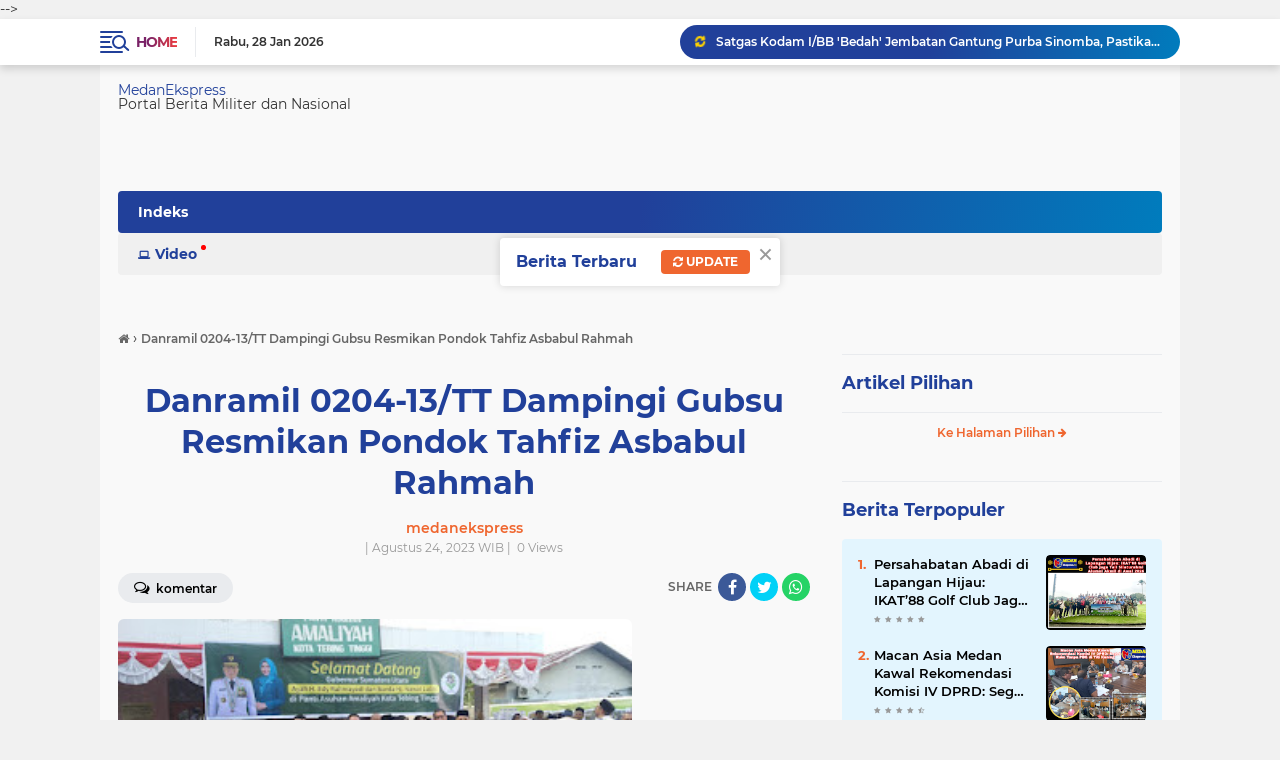

--- FILE ---
content_type: text/html; charset=utf-8
request_url: https://www.google.com/recaptcha/api2/aframe
body_size: 268
content:
<!DOCTYPE HTML><html><head><meta http-equiv="content-type" content="text/html; charset=UTF-8"></head><body><script nonce="yhJUv3eYEGoRAAiVG5T_AA">/** Anti-fraud and anti-abuse applications only. See google.com/recaptcha */ try{var clients={'sodar':'https://pagead2.googlesyndication.com/pagead/sodar?'};window.addEventListener("message",function(a){try{if(a.source===window.parent){var b=JSON.parse(a.data);var c=clients[b['id']];if(c){var d=document.createElement('img');d.src=c+b['params']+'&rc='+(localStorage.getItem("rc::a")?sessionStorage.getItem("rc::b"):"");window.document.body.appendChild(d);sessionStorage.setItem("rc::e",parseInt(sessionStorage.getItem("rc::e")||0)+1);localStorage.setItem("rc::h",'1769606974213');}}}catch(b){}});window.parent.postMessage("_grecaptcha_ready", "*");}catch(b){}</script></body></html>

--- FILE ---
content_type: text/javascript; charset=UTF-8
request_url: https://www.medanekspress.com/feeds/posts/default/-/Pilihan?orderby=published&alt=json-in-script&callback=labelthumbssidebar3
body_size: 177997
content:
// API callback
labelthumbssidebar3({"version":"1.0","encoding":"UTF-8","feed":{"xmlns":"http://www.w3.org/2005/Atom","xmlns$openSearch":"http://a9.com/-/spec/opensearchrss/1.0/","xmlns$blogger":"http://schemas.google.com/blogger/2008","xmlns$georss":"http://www.georss.org/georss","xmlns$gd":"http://schemas.google.com/g/2005","xmlns$thr":"http://purl.org/syndication/thread/1.0","id":{"$t":"tag:blogger.com,1999:blog-4182980088865971519"},"updated":{"$t":"2026-01-28T19:41:21.986+07:00"},"category":[{"term":"Kodim 0204\/DS"},{"term":"Kodam I\/BB"},{"term":"TNI AD"},{"term":"Mabes TNI"},{"term":"Koarmada II"},{"term":"Satgas Pamtas"},{"term":"Kodim 1710\/Mimika"},{"term":"TMMD ke-126"},{"term":"Pasmar 3"},{"term":"TNI AL"},{"term":"TNI AU"},{"term":"Babinsa"},{"term":"Bakamla RI"},{"term":"Panglima TNI"},{"term":"Berita Terupdate"},{"term":"Berita Terkini"},{"term":"Berita Terbaru"},{"term":"Korem 023\/KS"},{"term":"Satgas Pamtas RI-PNG"},{"term":"Pangdam I\/BB"},{"term":"Puspenerbal"},{"term":"Satgas Yonif 131\/Brs"},{"term":"Sabtu Simpati"},{"term":"Lanud Sultan Hasanuddin"},{"term":"Pangkoarmada II"},{"term":"Lantamal V Surabaya"},{"term":"TMMD 121 Kodim 0204\/DS"},{"term":"Mabes TNI AD"},{"term":"Danrem 023\/KS"},{"term":"Senin Kebangsaan"},{"term":"Kamis Tagana"},{"term":"Satgas"},{"term":"Kodiklatal"},{"term":"Danlanud Sultan Hasanuddin"},{"term":"Kasad"},{"term":"Dandim 0204\/DS"},{"term":"TMMD 118 Kodim 0201\/Medan"},{"term":"Kodim 0110\/Abdya"},{"term":"Kodim 0204\/Deliserdang"},{"term":"Nasional"},{"term":"Jumat Bersih"},{"term":"Korem 022\/PT"},{"term":"Rabu Bersinar"},{"term":"TMMD ke-124"},{"term":"Koarmada III"},{"term":"Satgas Luar Negeri"},{"term":"Prajurit"},{"term":"TMMD 118 Kodim 0206\/Dairi"},{"term":"Komsos"},{"term":"Satgas Yonif 126\/KC"},{"term":"AAL"},{"term":"STTAL"},{"term":"Satgas Yonif 715\/Mtl"},{"term":"Koramil 0204-10\/Sei Rampah"},{"term":"Koramil 0204-21\/Tiga Juhar"},{"term":"Terbaru"},{"term":"Korps Marinir"},{"term":"Korem 142\/Tatag"},{"term":"Lantamal XI Merauke"},{"term":"Kodam XIV\/Hasanuddin"},{"term":"TMMD ke-125"},{"term":"Evakuasi"},{"term":"Koramil 0204-20\/Talun Kenas"},{"term":"Yonif 126\/KC"},{"term":"Kodam IX\/Udayana"},{"term":"Kodim 0206\/Dairi"},{"term":"Satgas Yonif 131\/Brajasakti"},{"term":"Terkini"},{"term":"Koramil 0204-16\/Dolok Masihul"},{"term":"Satgas PBB"},{"term":"Selasa Sehat"},{"term":"Sertijab"},{"term":"Vaksinasi Booster"},{"term":"Gubernur AAL"},{"term":"Polisi Militer"},{"term":"Presiden RI"},{"term":"Satgas Pamtas RI-Mly"},{"term":"Anjangsana"},{"term":"Donor Darah"},{"term":"Komunitas"},{"term":"Koramil 0204-14\/Dolok Merawan"},{"term":"Kunjungan Kerja"},{"term":"Satgas Yonif 132\/BS"},{"term":"Koramil 0204-07\/Perbaungan"},{"term":"Koramil 0204-12\/Bandar Khalifah"},{"term":"Dandim 1710\/Mimika"},{"term":"Gotong Royong"},{"term":"Kasum TNI"},{"term":"Koramil 0204-01\/Sunggal"},{"term":"Koramil 0204-08\/Pantai Cermin"},{"term":"Menbanpur 3 Marinir"},{"term":"Minggu Harmonis"},{"term":"Pangkoopsud II"},{"term":"Satgas Yonif 143\/TWEJ"},{"term":"Yankes Gratis"},{"term":"Babinminvetcaddam I\/BB"},{"term":"Dankodiklatal"},{"term":"Kasdam I\/BB"},{"term":"Koramil 0204-19\/Bangun Purba"},{"term":"Satgas Pamrahwan Maluku"},{"term":"Apresiasi"},{"term":"Jenderal TNI Dudung Abdurachman"},{"term":"Kasal"},{"term":"Kodim 1510\/Sula"},{"term":"Koramil 02\/Kutalimbaru"},{"term":"Koramil 0204-02\/Kutalimbaru"},{"term":"Koramil 0204-17\/Kotarih"},{"term":"Koramil 0204-18\/Galang"},{"term":"Laksamana TNI Yudo Margono"},{"term":"Pasmar 1"},{"term":"Satgas Yonif Mekanis 203\/AK"},{"term":"Yonif 11 Marinir"},{"term":"Karya Bakti"},{"term":"Kodim 0319\/Mentawai"},{"term":"Kodim 1715\/Yahukimo"},{"term":"Komandan Pasmar 3"},{"term":"Korem 174\/ATW"},{"term":"Menhan Prabowo"},{"term":"PPAD Sumut"},{"term":"Satgas TMMD"},{"term":"Vaksinasi Anak"},{"term":"Alutsista"},{"term":"Babinsa Tiga Juhar"},{"term":"Danrem 174\/ATW"},{"term":"Doa Bersama"},{"term":"Jalasenastri"},{"term":"KRI Bima Suci"},{"term":"Kapoldasu"},{"term":"Kodam IM"},{"term":"Komando"},{"term":"Koopsud II"},{"term":"Satgas Yonif 125\/Smb"},{"term":"Yayasan Hang Tuah"},{"term":"Yonif 8 Marinir"},{"term":"Bantuan Sembako"},{"term":"Brigif 3 Marinir"},{"term":"Forkopimda"},{"term":"Hari Dharma Samudera 2022"},{"term":"Jam Komandan"},{"term":"Kepala Bakamla RI"},{"term":"Ketahanan Pangan"},{"term":"Korem 032\/WBR"},{"term":"Personel"},{"term":"TNI"},{"term":"Yonmarhanlan XI Merauke"},{"term":"Courtesy Call"},{"term":"Desa Binaan"},{"term":"Exit Briefing"},{"term":"Kunker"},{"term":"Lanudal Kupang"},{"term":"Menkav 3 Marinir"},{"term":"Motivasi"},{"term":"Omicron"},{"term":"Pangdam IX\/Udayana"},{"term":"Satgas Yonarmed 1 Kostrad"},{"term":"Satgas Yonif 126\/Kala Cakti"},{"term":"Sembako"},{"term":"Teknologi Militer"},{"term":"Warga"},{"term":"Yonif RK 751\/VJS"},{"term":"Apel Khusus"},{"term":"Audiensi"},{"term":"Kapuspen TNI"},{"term":"Kodam V\/Brawijaya"},{"term":"Kodam XII\/Tanjungpura"},{"term":"Kodam XVII\/Cenderawasih"},{"term":"Kolonel Inf Lukman Hakim"},{"term":"Komandan Kodiklatal"},{"term":"Koramil 0204-15\/Sipispis"},{"term":"Korem 033\/WP"},{"term":"Korem 081\/DSJ"},{"term":"Kostrad"},{"term":"Lanudal Juanda"},{"term":"Mabes TNI AU"},{"term":"Makan Sehat Bergizi"},{"term":"Menhan RI"},{"term":"Penghargaan"},{"term":"Perbatasan Papua"},{"term":"Satgas Kodim Yalimo"},{"term":"Satgas Yonif 123\/RW"},{"term":"Yonzipur 1\/DD"},{"term":"Babinsa Sei Rampah"},{"term":"HUT Ke-79 TNI AU"},{"term":"Kodim 0213\/Nias"},{"term":"Kodim 1714\/Puncak Jaya"},{"term":"Kolaborasi"},{"term":"Koramil 0204-11\/Tj Beringin"},{"term":"Kunjungan Kehormatan"},{"term":"PPAD"},{"term":"Pangkoops Udara II"},{"term":"Pengawal Merah Putih"},{"term":"Prajurit Goura Victoria"},{"term":"RTLH"},{"term":"Satgas Kodim Maluku Yonarhanud 11\/WBY"},{"term":"Satgas Kodim Yalimo Yonif RK 751\/VJS"},{"term":"Sosialisasi"},{"term":"Viral"},{"term":"Bakti Sosial"},{"term":"Jumat Berkah"},{"term":"Kasau"},{"term":"Kodim 0104\/Atim"},{"term":"Koramil 0204-09\/Teluk Mengkudu"},{"term":"Koramil 0204-13\/Tebing Tinggi"},{"term":"Koramil 0204-13\/Tebingtinggi"},{"term":"Lanal Banyuwangi"},{"term":"Lanud Soewondo"},{"term":"Lokasi TMMD"},{"term":"Pangdam XVII\/Cenderawasih"},{"term":"Pangkostrad"},{"term":"Peduli Lingkungan"},{"term":"Petani"},{"term":"Satgas Pamrahwan"},{"term":"Satgas Yonif 715\/Motuliato"},{"term":"Siswa"},{"term":"TMMD ke-123"},{"term":"Yonarhanud 11\/WBY"},{"term":"Yonif 751\/VJS"},{"term":"Yonmarhanlan IX Ambon"},{"term":"Yonmarhanlan X Jayapura"},{"term":"Yonmarhanlan XIV Sorong"},{"term":"Babinsa Dolok Masihul"},{"term":"Babinsa Talun Kenas"},{"term":"Dankormar"},{"term":"HUT Ke-77 Bhayangkara"},{"term":"Kodim 0110 Abdya"},{"term":"Kodim 0201\/Medan"},{"term":"Kodim 0204\/Deli Serdang"},{"term":"Kodim 0209\/LB"},{"term":"Kodim 0212\/Tapsel"},{"term":"Koramil 06\/Lubukpakam"},{"term":"Koramil 13\/Tebingtinggi"},{"term":"Lanal Tegal"},{"term":"Menhan"},{"term":"Olah Raga Bersama"},{"term":"Pangkoarmada III"},{"term":"Pelayanan Kesehatan Gratis"},{"term":"Perbatasan RI-PNG"},{"term":"Program Makan Sehat Bergizi"},{"term":"Satgas MTF TNI Konga XXVIII-O\/Unifil"},{"term":"Satgas Yonarhanud 11\/WBY"},{"term":"Satgas Yonif 711\/Rks"},{"term":"Satgas Yonmek 643\/Wns"},{"term":"Sinergitas"},{"term":"TMMD 116 Kodim 0204 Deliserdang"},{"term":"Yontaifib 3 Marinir"},{"term":"BPK RI"},{"term":"Babinsa Dolok Merawan"},{"term":"Cegah Banjir"},{"term":"Danlantamal XI Merauke"},{"term":"Danrem 081\/DSJ"},{"term":"Danrem 174 Merauke"},{"term":"Fogging"},{"term":"Jalin Silaturahmi"},{"term":"KRI Diponegoro-365"},{"term":"Kapal Perang"},{"term":"Kodam XVI\/Pattimura"},{"term":"Kodim 0210\/TU"},{"term":"Kodim 0211\/Tapteng"},{"term":"Koramil 01\/Sumbul"},{"term":"Koramil 0204-05\/Batang Kuis"},{"term":"Koramil 0204-06\/Lubuk Pakam"},{"term":"Koramil 0204-11\/Tanjung Beringin"},{"term":"Koramil 10\/Sei Rampah"},{"term":"Koramil 22\/Gunung Meriah"},{"term":"Koramil 24\/TTSB"},{"term":"Lanal Cilacap"},{"term":"Letkol Czi Yoga Febrianto"},{"term":"Makan Bersama"},{"term":"Menart 3 Marinir"},{"term":"Pangdam IX\/Udy"},{"term":"Pangdam XII\/Tpr"},{"term":"Pengarahan"},{"term":"Peristiwa"},{"term":"Prabowo"},{"term":"Sinergi"},{"term":"TMMD Ke-124 Kodim 1710\/Mimika"},{"term":"Taruna AAL"},{"term":"Vaksinasi Covid-19"},{"term":"Warga Desa Binaan"},{"term":"Wasbang"},{"term":"Wasrik"},{"term":"Wawasan Kebangsaan"},{"term":"narkoba"},{"term":"Aster Panglima TNI"},{"term":"Babinsa Kotarih"},{"term":"Babinsa Perbaungan"},{"term":"Babinsa Sunggal"},{"term":"Batam"},{"term":"Gerak Cepat"},{"term":"Herd Immunity"},{"term":"KN. Tanjung Datu-301"},{"term":"KRI Frans Kaisiepo-368"},{"term":"KRI SIM-367"},{"term":"Kapten Inf Warsito"},{"term":"Kasdim 0204\/DS"},{"term":"Kaskoarmada II"},{"term":"Kodam III\/Siliwangi"},{"term":"Kodam IV\/Diponegoro"},{"term":"Kodam XVIII\/Kasuari"},{"term":"Kodim 0724\/Boyolali"},{"term":"Kodim 1501\/Ternate"},{"term":"Kodim 1714\/PJ"},{"term":"Komandan STTAL"},{"term":"Koramil 01\/Sunggal"},{"term":"Koramil 0204-02\/Ktl"},{"term":"Koramil 0204-03\/Sibolangit"},{"term":"Koramil 0204-04\/Sibiru-Biru"},{"term":"Koramil 1710-07\/Mapurujaya"},{"term":"Koramil 19\/Bangun Purba"},{"term":"Koramil 20\/Talun Kenas"},{"term":"Korem 161\/WS"},{"term":"Korem 172\/PWY"},{"term":"Lanud Sam Ratulangi"},{"term":"Latgabma Super Garuda Shield 2024"},{"term":"Mabes TNI AL"},{"term":"PAM VVIP"},{"term":"Pangdivif 2 Kostrad"},{"term":"Peduli Kesulitan Rakyat"},{"term":"Poldasu"},{"term":"Program Ketahanan Pangan"},{"term":"Puncak Jaya"},{"term":"Puspen TNI"},{"term":"Rindam I\/BB"},{"term":"Sumur Bor"},{"term":"Super Garuda Shield 2024"},{"term":"TMMD Ke-124 Kodim 1501\/Ternate"},{"term":"TMMD ke-120 Kodim 0209\/LB"},{"term":"Tongkat Komando"},{"term":"Upacara"},{"term":"Vaksin Booster"},{"term":"Vicon"},{"term":"Warga Binaan"},{"term":"Warga Kurang Mampu"},{"term":"Yonif 711\/Rks"},{"term":"nelayan"},{"term":"Asops Panglima TNI"},{"term":"Babinsa Bandar Khalifah"},{"term":"Babinsa Koramil 1710-02\/Timika"},{"term":"Babinsa Pantai Cermin"},{"term":"Bantu Kesulitan Masyarakat"},{"term":"Bantuan"},{"term":"Dandim 0206\/Dairi"},{"term":"Dandim 0309\/Solok"},{"term":"Dandim 1715\/Yahukimo"},{"term":"Dandim Abdya"},{"term":"Danmenbanpur 3 Marinir"},{"term":"Dansatgas"},{"term":"Dispenad"},{"term":"Divisi Infanteri 2 Kostrad"},{"term":"Dukung Hanpangan"},{"term":"Gadik"},{"term":"HUT Ke-76 Pomal"},{"term":"Hari Libur"},{"term":"Inspeksi"},{"term":"Jenderal TNI Agus Subiyanto"},{"term":"KRI REM-331"},{"term":"KRI dr Soeharso-990"},{"term":"Kerja Bakti"},{"term":"Kodam II\/Sriwijaya"},{"term":"Kodim 0212\/TS"},{"term":"Kodim 1623\/Karangasem"},{"term":"Koramil 0204-08\/PC"},{"term":"Koramil 0204-22\/Gunung Meriah"},{"term":"Koramil 0204-24\/TTSB"},{"term":"Koramil 0206-02\/Sdk"},{"term":"Koramil 07\/Perbaungan"},{"term":"Korem 071\/WK"},{"term":"Korem 174 Merauke"},{"term":"Lagi"},{"term":"Lanal Batuporon"},{"term":"Lantamal IV Batam"},{"term":"Lantamal V"},{"term":"Latihan Bersama"},{"term":"Mahasiswa"},{"term":"Makanan Bergizi"},{"term":"Masuk Kelas"},{"term":"Masyarakat Perbatasan Papua"},{"term":"Mayjen TNI Achmad Daniel Chardin"},{"term":"Monitoring"},{"term":"Pangkalan TNI AL Cilacap"},{"term":"Pelajar"},{"term":"Pelayanan Kesehatan"},{"term":"Polri"},{"term":"Rehab RTLH"},{"term":"Satgas Yonif 122\/TS"},{"term":"Satgas Yonif 144\/JY"},{"term":"Sweeping"},{"term":"Update"},{"term":"Wakasad"},{"term":"Wing Udara 2"},{"term":"Wujud Kepedulian"},{"term":"Yonarmed 1 Kostrad"},{"term":"Yonarmed 11 Kostrad"},{"term":"Yonarmed 2\/105 Trk\/KS"},{"term":"Yonif 123\/RW"},{"term":"Yonif 132\/BS"},{"term":"Ziarah Rombongan"},{"term":"Apel Gelar Pasukan"},{"term":"Atasi Kesulitan Rakyat"},{"term":"Babinsa Galang"},{"term":"Babinsa Kodim 0204\/DS"},{"term":"Babinsa Koramil 0204-01\/Sunggal"},{"term":"Babinsa Koramil 13\/TT"},{"term":"Banjir"},{"term":"Bhabinkamtibmas"},{"term":"Calon Prajurit TNI AL"},{"term":"Danlantamal IX"},{"term":"Danlantamal XI"},{"term":"Danpuspomad"},{"term":"Danrem 022\/PT"},{"term":"Danrem 142\/Tatag"},{"term":"Danyonif 11 Marinir"},{"term":"Dies Natalis ke-56 STTAL"},{"term":"Dukung Ketahanan Pangan"},{"term":"Ganja"},{"term":"HUT ke-79 TNI"},{"term":"Irjen TNI"},{"term":"Jalin Keakraban"},{"term":"Jenderal TNI Dr Dudung Abdurachman"},{"term":"Jenderal TNI Maruli Simanjuntak"},{"term":"Kapten Inf Abdul Malik"},{"term":"Kaskoops Udara II"},{"term":"Kaskoopsud II"},{"term":"Kodim 0303\/Bengkalis"},{"term":"Kodim 0321\/Rohil"},{"term":"Kodim 0705\/Magelang"},{"term":"Komitmen"},{"term":"Koops Udara II"},{"term":"Kopassus"},{"term":"Koramil 0204-19\/BP"},{"term":"Koramil 0204-20\/TK"},{"term":"Koramil 0204-24\/Tebingtinggi Syahbandar"},{"term":"Koramil 08\/Pantai Cermin"},{"term":"Koramil 12\/Bandar Khalipah"},{"term":"Koramil 16\/Dolok Masihul"},{"term":"Koramil 24\/Tebingtinggi Syahbandar"},{"term":"Korban"},{"term":"Korem 162\/Wira Bhakti"},{"term":"Lantamal VI Makassar"},{"term":"Lantamal VII Kupang"},{"term":"Lantamal XI"},{"term":"Lanud Iswahjudi"},{"term":"Lanudal Tj Pinang"},{"term":"Latgab TNI 2023"},{"term":"Latgabma Keris Woomera 2024"},{"term":"Letjen TNI Bambang Ismawan"},{"term":"Makassar"},{"term":"Masyarakat Papua"},{"term":"Memorandum"},{"term":"PMPP TNI"},{"term":"Peduli Kesehatan Masyarakat"},{"term":"Penghijauan"},{"term":"Pengobatan Gratis"},{"term":"Penyerahan Jabatan"},{"term":"Pompa Hidram"},{"term":"Prabowo Subianto"},{"term":"Prajurit Laba-Laba Hitam"},{"term":"Prajurit Yaman Anim"},{"term":"Prestasi"},{"term":"Rajut Kebersamaan"},{"term":"Rapim TNI AL Tahun 2022"},{"term":"Safari Subuh Arafah Sumut"},{"term":"Safari Vaksinasi Anak"},{"term":"Satgas BGC TNI Konga XXXIX-D Monusco TA 2022"},{"term":"Satgas Kodim 0204\/DS"},{"term":"Satgas Kodim Maluku"},{"term":"Satgas Yonarmed 11 Kostrad"},{"term":"Satgas Yonif 751\/VJS"},{"term":"Sigap"},{"term":"TMMD ke-123 Kodim 1510\/Sula"},{"term":"TNI Peduli"},{"term":"Tim Kesehatan"},{"term":"Unhan RI"},{"term":"Vaksinasi"},{"term":"Virtual"},{"term":"Wadan Pasmar 3"},{"term":"Yonif Mekanis 203\/AK"},{"term":"Yonko 462 Kopasgat"},{"term":"Aksi"},{"term":"Aksi Sigap"},{"term":"Alat Berat"},{"term":"Alutsista TNI AL"},{"term":"Antisipasi"},{"term":"Antusias"},{"term":"Apel Pagi"},{"term":"Asah Kemampuan Prajurit"},{"term":"BNPB"},{"term":"Babinsa Koramil 02\/Ktl"},{"term":"Babinsa Koramil 0204-12\/Bkh"},{"term":"Babinsa Koramil 07\/PB"},{"term":"Babinsa Koramil 1710-07\/Mapurujaya"},{"term":"Babinsa Koramil 24\/TTSB"},{"term":"Babinsa Sipispis"},{"term":"Babinsa Tebing Tinggi"},{"term":"Babinsa Teluk Mengkudu"},{"term":"Bak Penampungan Air"},{"term":"Bantu Kesulitan Rakyat"},{"term":"Bantuan Kemanusiaan"},{"term":"Bekangdam I\/BB"},{"term":"Briefing"},{"term":"Buka Puasa Bersama"},{"term":"Bumimoro"},{"term":"Cegah DBD"},{"term":"Coffee Morning"},{"term":"Danau Toba"},{"term":"Danbrigif 3 Marinir"},{"term":"Dandim 0201\/Medan"},{"term":"Danjen Kopassus"},{"term":"Dankolakops Korem 174\/ATW"},{"term":"Danlantamal V"},{"term":"Danpasmar 3"},{"term":"Danrem 031\/WB"},{"term":"Dansatkor Koarmada II"},{"term":"Danyonmarhanlan X Jayapura"},{"term":"Deninteldam I\/BB"},{"term":"Distribusi"},{"term":"Door to Door"},{"term":"Ekonomi"},{"term":"Entry Meeting"},{"term":"Eratkan Silaturahmi"},{"term":"F1 Powerboat World Championship Danau Toba"},{"term":"F1H20 Danau Toba"},{"term":"Gempa Pasaman Barat"},{"term":"Gerebek"},{"term":"HUT Ke-78 TNI"},{"term":"Hanpangan"},{"term":"Hari Ini"},{"term":"Headline"},{"term":"Indonesia Coast Guard"},{"term":"Irkoopsud II"},{"term":"Jabatan"},{"term":"KLB Wabah DBD dan Malaria"},{"term":"KRI Ahmad Yani-351"},{"term":"KRI I Gusti Ngurah Rai-332"},{"term":"KRI Selar-879"},{"term":"Kadispenad"},{"term":"Kakatua Raja Perkasa"},{"term":"Kapendam I\/BB"},{"term":"Kapolri"},{"term":"Kemhan RI"},{"term":"Kesehatan"},{"term":"Kodim 0304\/Agam"},{"term":"Kodim 0309\/Solok"},{"term":"Kodim 1608\/Bima"},{"term":"Kodim Abdya"},{"term":"Kolinlamil"},{"term":"Komandan PMPP TNI"},{"term":"Komandan Puspenerbal"},{"term":"Komsos Bersinar"},{"term":"Koops TNI Habema"},{"term":"Koramil 0204-11\/TB"},{"term":"Koramil 0204-12\/Bkh"},{"term":"Koramil 0204-15\/Spp"},{"term":"Koramil 0206-04\/TL"},{"term":"Koramil 14\/Dolok Merawan"},{"term":"Koramil 1710-02\/Timika"},{"term":"Koramil 1710-05\/Jila"},{"term":"Korem 011\/Lilawangsa"},{"term":"Kowal"},{"term":"Kunjungan"},{"term":"Kunjungan Silaturahmi"},{"term":"Laksdya TNI Dr Irvansyah"},{"term":"Lanal Banjarmasin"},{"term":"Lanal Denpasar"},{"term":"Lanal Malang"},{"term":"Lanal Nunukan"},{"term":"Lanal Semarang"},{"term":"Latgabma"},{"term":"Latihan Menembak"},{"term":"Laut Mediterania"},{"term":"Letkol Inf Alex Sandri"},{"term":"Lokasi"},{"term":"Malaria"},{"term":"Marsda TNI Deni Hasoloan Simanjuntak"},{"term":"Masyarakat Puncak Jaya"},{"term":"Mayjen TNI Gabriel Lema"},{"term":"Mayjen TNI Mochammad Hasan"},{"term":"Mayjen TNI Sonny Aprianto"},{"term":"Medali"},{"term":"Motivasi Hidup Sehat"},{"term":"Nakes"},{"term":"OPM"},{"term":"PNS"},{"term":"Pangkalan TNI AL Batuporon"},{"term":"Panglima Koops Udara II"},{"term":"Pasaman Barat"},{"term":"Passing Exercise"},{"term":"Patroli Motoris"},{"term":"Peduli Sesama"},{"term":"Peletakan Batu Pertama"},{"term":"Pembinaan Wasbang"},{"term":"Pendidikan"},{"term":"Perbankan"},{"term":"Perkuat Sinergitas"},{"term":"Personil"},{"term":"Pertolongan Pertama"},{"term":"Pesawat Tempur Hawk 100\/200"},{"term":"Pos Kalipay"},{"term":"Prajurit Koarmada II"},{"term":"Prajurit Petarung"},{"term":"Prajurit Roda Rantai"},{"term":"Prajurit Teknokrat"},{"term":"Profesionalisme"},{"term":"Progres"},{"term":"Prokes"},{"term":"Puskopkar \"A\" BB"},{"term":"Rajawali Laut"},{"term":"SMK KAL-1"},{"term":"Safari Ramadhan"},{"term":"Sasaran Fisik"},{"term":"Satgas TMMD 121 Kodim 0204\/DS"},{"term":"Satgas Yonif Raider 142\/KJ"},{"term":"Satgas Yonif Raider 200\/BN"},{"term":"Satgas Yonkav 6\/NK"},{"term":"Satgas Yonzipur 5\/ABW"},{"term":"Satkopaska"},{"term":"Serbuan Vaksinasi Maritim"},{"term":"Sertijab Dankormar"},{"term":"Sinergitas TNI-Polri"},{"term":"Singapura"},{"term":"Siswa SD"},{"term":"Stunting"},{"term":"Swab Antigen"},{"term":"TMMD 123 Kodim 1510\/Sula"},{"term":"TMMD ke-121"},{"term":"TMMD ke-122 Kodim 1805\/Raja Ampat"},{"term":"TNI-Polri"},{"term":"Tagana"},{"term":"Taruna"},{"term":"Upacara Bendera"},{"term":"Wakasal"},{"term":"Warga Perbatasan Papua"},{"term":"Wilayah Binaan"},{"term":"Wing Udara 1"},{"term":"Yankes"},{"term":"Yonarmed 11\/GS\/Kostrad"},{"term":"Yonif 125\/Smb"},{"term":"Yonif 131\/Brs"},{"term":"Yonif 143\/TWEJ"},{"term":"Yonif 144\/JY"},{"term":"Yonkomposit 1\/GP"},{"term":"Zona Integritas"},{"term":"drainase"},{"term":"narkotika"},{"term":"6%"},{"term":"Akmil"},{"term":"Aksi Tanggap Bencana"},{"term":"Anggota"},{"term":"Apel Bersama Kesiapsiagaan TNI-Polri"},{"term":"Asah Naluri Tempur"},{"term":"Aspers Panglima TNI"},{"term":"Asrenum Panglima TNI"},{"term":"Atasi Kesulitan Warga"},{"term":"Babinsa Koramil 0204-07\/Perbaungan"},{"term":"Babinsa Koramil 0204-12\/Bandar Khalifah"},{"term":"Babinsa Koramil 0319-03\/Sipora Utara"},{"term":"Babinsa Koramil 12\/Bkh"},{"term":"Babinsa Kutalimbaru"},{"term":"Babinsa Mapurujaya"},{"term":"Babinsa Sahabat Anak"},{"term":"Bahaya Narkoba"},{"term":"Bea Cukai"},{"term":"Bersinergi"},{"term":"Bintara"},{"term":"Brigif 4 Marinir"},{"term":"Brigjen TNI Arif Hartoto"},{"term":"Brigjen TNI E Reza Pahlevi"},{"term":"Brigjen TNI Jimmy Watuseke"},{"term":"Cegah Kenakalan Remaja"},{"term":"China Coast Guard"},{"term":"Danguspurla Koarmada II"},{"term":"Dankodiklat TNI"},{"term":"Danlanud Hnd"},{"term":"Danpuspenerbal"},{"term":"Danpussenarmed"},{"term":"Danramil 0204-06\/Lubuk Pakam"},{"term":"Danramil 0204-13\/TT"},{"term":"Danrem 032\/WBR"},{"term":"Danrem 071\/Wk"},{"term":"Danrem 172\/PWY"},{"term":"Danrem Merauke"},{"term":"Danrem Wijayakusuma"},{"term":"Dansatfib Koarmada II"},{"term":"Danyonmarhanlan XIV Sorong"},{"term":"Denjaka"},{"term":"Diplomasi Militer"},{"term":"Disiplin"},{"term":"Dispenal"},{"term":"Divif 2 Kostrad"},{"term":"Edukasi"},{"term":"Empati"},{"term":"Erupsi"},{"term":"Evaluasi"},{"term":"FGD"},{"term":"Forkopimda Sumut"},{"term":"Free Palestine"},{"term":"Gaza"},{"term":"Gelar Komsos"},{"term":"HUT Ke-76 Persit KCK TA 2022"},{"term":"HUT ke-66 Korem 023\/KS"},{"term":"Hadir Bawa Solusi"},{"term":"Hadir di Tengah Rakyat"},{"term":"Hari Dharma Samudera 2025"},{"term":"Irdam I\/BB"},{"term":"Irup"},{"term":"Isra Mi'raj 1443 H"},{"term":"Itjen TNI"},{"term":"Itjenal"},{"term":"JICA"},{"term":"Jaga Kebersihan Lingkungan"},{"term":"Jaga Kesehatan Warga"},{"term":"Jaga Lingkungan"},{"term":"Japan Coast Guard"},{"term":"Jenderal TNI Agus Subianto"},{"term":"Juara"},{"term":"KN Pulau Dana-323"},{"term":"KRI Fatahillah-361"},{"term":"Kadislitbangad"},{"term":"Kampung Pancasila"},{"term":"Kapal Perang Republik Indonesia"},{"term":"Kapal Tenggelam"},{"term":"Kapten Inf Agus Tua Panjaitan"},{"term":"Kapten Inf Saidun Gultom"},{"term":"Karya Bakti TNI AD"},{"term":"Kejahatan Jalanan"},{"term":"Kejar Target"},{"term":"Kemanunggalan TNI-Rakyat"},{"term":"Kerja Sama Pertahanan"},{"term":"Ketua DJA III"},{"term":"Ketua Umum Dharma Pertiwi"},{"term":"Kibarkan Merah Putih"},{"term":"Kodam I\/Bukit Barisan"},{"term":"Kodam VI\/Mulawarman"},{"term":"Kodikopsla"},{"term":"Kodim 0203\/Langkat"},{"term":"Kodim 1620\/Loteng"},{"term":"Kodim 1702\/JWY"},{"term":"Kolat Koarmada II"},{"term":"Komandan"},{"term":"Komandan Lantamal V"},{"term":"Komisi I DPR RI"},{"term":"Komsos Bahaya Narkoba"},{"term":"Komsos Minggu Harmonis"},{"term":"Koramil 0201-14\/PB"},{"term":"Koramil 0204-01\/Sgl"},{"term":"Koramil 0204-06\/Lubukpakam"},{"term":"Koramil 0204-07\/PB"},{"term":"Koramil 0204-09\/TM"},{"term":"Koramil 0204-16\/Dms"},{"term":"Koramil 0204-21\/TJ"},{"term":"Koramil 0204-24\/Tebing Tinggi Syahbandar"},{"term":"Koramil 03\/Sibolangit"},{"term":"Koramil 04\/SBB"},{"term":"Koramil 09\/Teluk Mengkudu"},{"term":"Koramil 11\/Tj Beringin"},{"term":"Koramil 12\/BKH"},{"term":"Koramil 15\/Sipispis"},{"term":"Koramil 1710-01\/Kokonao"},{"term":"Koramil 21\/Tiga Juhar"},{"term":"Korem 031\/WB"},{"term":"Korem 031\/Wira Bima"},{"term":"Korem 163\/Wsa"},{"term":"Kosek I Medan"},{"term":"Kuliah Umum"},{"term":"Lanal Balikpapan"},{"term":"Lanal Gorontalo"},{"term":"Lanal Yogyakarta"},{"term":"Lanudal Jakarta"},{"term":"Lanudal Manado"},{"term":"Lapangan Benteng Medan"},{"term":"Latihan"},{"term":"Latihan Hanmars"},{"term":"Letjen TNI (Mar) Suhartono"},{"term":"Letjen TNI Maruli Simanjuntak"},{"term":"Letkol Inf Beni Maradona"},{"term":"Letkol Inf Dedy Dwi Cahyadi"},{"term":"Liga Santri Piala Kasad"},{"term":"Live Streaming"},{"term":"MTF TNI Konga XXVIII-N\/Unifil"},{"term":"Magelang"},{"term":"Mahasiswa STTAL"},{"term":"Makan Bergizi Gratis"},{"term":"Mama Papua"},{"term":"Manado"},{"term":"Mayjen TNI Hassanudin"},{"term":"Mayjen TNI Iwan Setiawan"},{"term":"Mayjen TNI Kristomei Sianturi"},{"term":"Media"},{"term":"Melalui TMMD 118"},{"term":"Melalui Vicon"},{"term":"Menhan Sjafrie"},{"term":"Meski Puasa"},{"term":"Motivasi Kebangsaan"},{"term":"Naik Trail"},{"term":"Olah Raga"},{"term":"Olahraga"},{"term":"Organisasi"},{"term":"Ormas"},{"term":"PM Singapura"},{"term":"Paket Sembako"},{"term":"Pamen"},{"term":"Panen Kacang Tanah"},{"term":"Pangdam IM"},{"term":"Pangdam V\/Brawijaya"},{"term":"Pangdam XII\/Tanjungpura"},{"term":"Pangdam XVIII\/Kasuari"},{"term":"Pangkalan Bakamla Batam"},{"term":"Pangkalan TNI AL Yogyakarta"},{"term":"Pangkogabwilhan II"},{"term":"Pangkogabwilhan III"},{"term":"Pangkoops Udara I"},{"term":"Panglima Koarmada III"},{"term":"Panti Asuhan"},{"term":"Pasmar 2"},{"term":"Pasops Brigif 3 Marinir"},{"term":"Pastikan Tepat Sasaran"},{"term":"Pedalaman Papua"},{"term":"Peduli"},{"term":"Peduli Kesehatan Warga"},{"term":"Pejabat Utama"},{"term":"Pelayanan Kesehatan Keliling"},{"term":"Pembangunan Jalan"},{"term":"Pembangunan Talud"},{"term":"Pembekalan"},{"term":"Pemeriksaan Kesehatan"},{"term":"Penyuluhan"},{"term":"Perangkat Desa"},{"term":"Perlengkapan Sekolah"},{"term":"Persit KCK Cabang XXXIII Kodim 0204\/DS"},{"term":"Personel Yonmarhanlan X Jayapura"},{"term":"Pertajam Naluri Tempur"},{"term":"Polsek Pancur Batu"},{"term":"Polsek Sunggal"},{"term":"Posyandu"},{"term":"Prajurit Bima Sakti"},{"term":"Prajurit Korem 142\/Tatag"},{"term":"Prajurit Menart 3 Marinir"},{"term":"Prajurit Pasmar 3"},{"term":"Prajurit Rajawali Laut"},{"term":"Premanisme"},{"term":"Profesionalisme Prajurit"},{"term":"Program Ketahanan Pangan Nasional"},{"term":"Program Makan Bergizi"},{"term":"Purna Tugas"},{"term":"Puslatdiksarmil"},{"term":"Puspom TNI"},{"term":"Ragam"},{"term":"Rapat Anggota Tahunan"},{"term":"Resimen Arhanud 2\/SSM"},{"term":"Respon Cepat"},{"term":"Responsif"},{"term":"Riksiapops"},{"term":"SMA Taruna Nusantara"},{"term":"Salat Gaib dan Doa Bersama"},{"term":"Sambut Ramadhan"},{"term":"Sambut Ramadhan 1443 H"},{"term":"Satfib Koarmada II"},{"term":"Satgas KJK 2023"},{"term":"Satgas MTF TNI Konga XXVIII-M\/Unifil"},{"term":"Satgas MTF TNI Konga XXVIII-N\/Unifil"},{"term":"Satgas PKH"},{"term":"Satgas Pamputer"},{"term":"Satgas Pamtas RI-PNG Yonif 123\/RW"},{"term":"Satgas TMMD 123 Kodim 1510\/Sula"},{"term":"Satgas TMMD ke-122"},{"term":"Satgas TMMD ke-123"},{"term":"Satgas Yonif 123\/Rajawali"},{"term":"Satgas Yonif 501\/BY"},{"term":"Satgas Yonif 721\/Mks"},{"term":"Satgas Yonmek 203\/AK"},{"term":"Satkopaska Koarmada II"},{"term":"Satkopaska Koarmada III"},{"term":"Satkor Koarmada II"},{"term":"Segera Vaksin"},{"term":"Seleksi Cata PK TNI AD"},{"term":"Semangat Belajar"},{"term":"Semangat Gotong Royong"},{"term":"Senin Wasbang"},{"term":"Senjata Rakitan"},{"term":"Serah Terima Jabatan"},{"term":"Serbuan Vaksinasi Covid-19"},{"term":"Serbuan Vaksinasi Mobile"},{"term":"Sidak"},{"term":"Sidang Pantukhir"},{"term":"Silaturahmi"},{"term":"Subpanda Mamuju"},{"term":"Sumbar"},{"term":"Sumut Siaga 1 Narkotika"},{"term":"Super Garuda Shield 2023"},{"term":"Syukuran"},{"term":"TFG"},{"term":"TNI Manunggal Air"},{"term":"TNI-Polri Bersinergi"},{"term":"TNI-Polri di Abdya"},{"term":"Taklimat Awal"},{"term":"Tall Ship Race 2023"},{"term":"Tamtama"},{"term":"Tanggap Bencana"},{"term":"Taruna AAL Korps Marinir"},{"term":"Tatap Muka"},{"term":"Tekan Stunting"},{"term":"Tenaga Kesehatan"},{"term":"Terkini Update"},{"term":"Tes Kesamaptaan Jasmani"},{"term":"Tim Wasev"},{"term":"Upacara Bendera 17-an"},{"term":"Vaksinasi Tahap III"},{"term":"Vidcon"},{"term":"WBBM"},{"term":"WBK"},{"term":"Wadan Kodiklatal"},{"term":"Wadan STTAL"},{"term":"Warga Perbatasan"},{"term":"Wisuda"},{"term":"Yahukimo"},{"term":"Yonif 410\/Alugoro"},{"term":"Yonif RK 136\/TS"},{"term":"Yonif Raider 200\/BN"},{"term":"Yonmek 121\/MK"},{"term":"Ziarah"},{"term":"Zona Bakamla Tengah"},{"term":"penyelundupan"},{"term":"pra TMMD 119"},{"term":"\"Kakatua Raja Perkasa\""},{"term":"3%"},{"term":"4 Km"},{"term":"510 Meter"},{"term":"5th MNEK 2025 di Bali"},{"term":"5th Multilateral Naval Exercise Komodo 2025 di Bali"},{"term":"ADF"},{"term":"Aek Natolu"},{"term":"Afrika Selatan"},{"term":"Agar Tepat Sasaran"},{"term":"Air Bersih"},{"term":"Akademi Angkatan Laut"},{"term":"Akselerasi Vaksinasi"},{"term":"Akses Air Bersih"},{"term":"Aksi Biadab"},{"term":"Aksi Heroik"},{"term":"Aksi Jumat Bersih"},{"term":"Almamater"},{"term":"Amankan Wilayah Perbatasan"},{"term":"Amphibious Operation Task Group"},{"term":"Anak Yatim"},{"term":"Antisipasi Banjir"},{"term":"Antusiasme"},{"term":"Apel Gelar Pasukan Operasi Ketupat Toba 2025"},{"term":"Apel Gelar Pasukan PAM VVIP Kunker Presiden RI"},{"term":"Apel Kelengkapan"},{"term":"Apresiasi dan Penghargaan"},{"term":"Aquabike Jetski World Championship 2023"},{"term":"Asah Kemampuan"},{"term":"Asmat"},{"term":"Asta Cita"},{"term":"Asta Cita Presiden RI"},{"term":"Aster Kasad"},{"term":"Audensi"},{"term":"Audit Kinerja"},{"term":"BAIS"},{"term":"BLT"},{"term":"BLT Ekstrim"},{"term":"Babinsa Bangun Purba"},{"term":"Babinsa Bantu Kegiatan Posyandu di Bangun Purba"},{"term":"Babinsa Kokonao"},{"term":"Babinsa Koramil 0201-07\/Medan Tuntungan"},{"term":"Babinsa Koramil 0204-14\/Dolok Merawan"},{"term":"Babinsa Koramil 0204-22\/GM"},{"term":"Babinsa Koramil 0204-24\/TTSB"},{"term":"Babinsa Koramil 08\/PC"},{"term":"Babinsa Koramil 09\/TM"},{"term":"Babinsa Koramil 14\/Dmr"},{"term":"Babinsa Koramil 16\/Dms"},{"term":"Babinsa Koramil 1710-05\/Jila"},{"term":"Babinsa Koramil 1710-06\/Agimuga"},{"term":"Babinsa Koramil 19\/BP"},{"term":"Babinsa Koramil 22\/GM"},{"term":"Babinsa Koramil Agimuga"},{"term":"Babinsa Kuala Kencana"},{"term":"Babinsa Sibolangit"},{"term":"Babinsa Timika"},{"term":"Babinsa dan Warga"},{"term":"Badminton Gathering Naval Academy"},{"term":"Bagikan Makanan"},{"term":"Bali"},{"term":"Bandung"},{"term":"Bangga"},{"term":"Bangun"},{"term":"Bank Indonesia"},{"term":"Bantu Kesulitan Warga"},{"term":"Bantu Mengajar"},{"term":"Bantuan Logistik"},{"term":"Banyuwangi"},{"term":"Barak Narkoba"},{"term":"Baris Berbaris"},{"term":"Barus Bersholawat"},{"term":"Bela Negara"},{"term":"Bencana"},{"term":"Bencana Gelombang Tinggi di Kota Sorong"},{"term":"Bendera Merah Putih"},{"term":"Bentuk Kepedulian"},{"term":"Bentuk Sikap Disiplin"},{"term":"Berbagi Berkah Ramadhan"},{"term":"Berbagi Keceriaan"},{"term":"Beri Bukti Bukan Janji"},{"term":"Beri Motivasi"},{"term":"Beri Rasa Aman"},{"term":"Berita Terbaru Berita Terkini"},{"term":"Bersumpah Setia pada NKRI"},{"term":"Bina Generasi Sehat"},{"term":"Bina UMKM"},{"term":"Bintang Jalasena Utama"},{"term":"Binter"},{"term":"Brevet Kehormatan Penerbang TNI AL"},{"term":"Brigjen TNI Firman Dahlan"},{"term":"Brigjen TNI JO Sembiring"},{"term":"Brigjen TNI Mahfud"},{"term":"Bukit Barisan Expo 2023"},{"term":"Bulan Ramadhan"},{"term":"Bulog"},{"term":"Bupati Deliserdang"},{"term":"C-130 Hercules"},{"term":"CC"},{"term":"Camat Sunggal"},{"term":"Cegah Bahaya Narkoba"},{"term":"Cegah Banjir dan Penyakit"},{"term":"Cegah Bencana Banjir"},{"term":"Cegah Malaria"},{"term":"Cegah Penyakit"},{"term":"Cegah Penyebaran Omicron"},{"term":"Cinta Tanah Air"},{"term":"Coast Guard Basic Training"},{"term":"Covid-19"},{"term":"DBAL"},{"term":"DBD"},{"term":"DPR RI"},{"term":"Daerah Operasi"},{"term":"Danbrigif 2 Marinir"},{"term":"Dandenintel Pasmar 3"},{"term":"Dandenma Pasmar 3"},{"term":"Dandim 0104\/Atim"},{"term":"Dandim 0110\/Abdya"},{"term":"Dandim 0321\/Rohil"},{"term":"Dandim 1715\/Yhk"},{"term":"Danguskamla Koarmada II"},{"term":"Danjen Akademi TNI"},{"term":"Dankosek I"},{"term":"Danlanal Banyuwangi"},{"term":"Danlanal Cilacap"},{"term":"Danlanal Tegal"},{"term":"Danlanud Sam Ratulangi"},{"term":"Danmen Arhanud 2\/Sisingamangaraja"},{"term":"Danpomdam I\/BB"},{"term":"Danpusdiklat Hanudnas"},{"term":"Danramil 0204-06\/LP"},{"term":"Danramil 0204-07\/Perbaungan"},{"term":"Danramil 0204-09\/TM"},{"term":"Danramil 0204-10\/SR"},{"term":"Danramil 0204-19\/BP"},{"term":"Danramil 1710-07\/Mapurujaya"},{"term":"Danramil Bandar Khalifah"},{"term":"Danramil Bangun Purba"},{"term":"Danramil Sunggal"},{"term":"Danrem 033\/WP"},{"term":"Danrem 141\/TP"},{"term":"Danrem 151\/Binaiya"},{"term":"Danrem 174"},{"term":"Danwing Udara 1"},{"term":"Danyonif 751\/VJS"},{"term":"Danyonif 8 Marinir"},{"term":"Danyonko 462 Kopasgat"},{"term":"Danyonmarhanlan XI Merauke"},{"term":"Daring"},{"term":"Delegasi"},{"term":"Demi Rakyat"},{"term":"Demo Udara"},{"term":"Dengan Komsos"},{"term":"Denmako Pasmar 3"},{"term":"Dermaga"},{"term":"Desa Jarakore"},{"term":"Desa Juma Tombak"},{"term":"Desa Sei Tuan"},{"term":"Di Lokasi TMMD"},{"term":"Dirkumad"},{"term":"Dislitbangad"},{"term":"Dispen"},{"term":"Dispen Kormar Sorong"},{"term":"Distrik Malagayneri"},{"term":"Distrik Waris"},{"term":"Doakan Kesembuhan"},{"term":"Dubes Kanada untuk Indonesia"},{"term":"Dukung Program Ketahanan Pangan Pemerintah"},{"term":"Emas"},{"term":"Encap"},{"term":"Enceng Gondok"},{"term":"Era Digital"},{"term":"Eratkan Persatuan"},{"term":"Erupsi Gunung Lewotobi"},{"term":"Exit Briefing Dankormar"},{"term":"Exit Briefing Pangdam I\/BB"},{"term":"F-16"},{"term":"F1QR"},{"term":"FIR Jakarta"},{"term":"FIR Natuna"},{"term":"Farewell Pass"},{"term":"Forkopimda Deli Serdang"},{"term":"Free Fall"},{"term":"Fun Walk"},{"term":"GMUK"},{"term":"Gadaikan Waktu Libur"},{"term":"Ganda Simanjuntak"},{"term":"Geladak"},{"term":"Gelar Doa Bersama"},{"term":"Gempa Myanmar"},{"term":"Gempur"},{"term":"Genjot Ekonomi Rakyat"},{"term":"Gerak Cepat Prajurit"},{"term":"Gereja di Perbatasan Papua"},{"term":"Gizi Siswa"},{"term":"Gladi Posko Latgab TNI 2023"},{"term":"Gladi Tugas Tempur"},{"term":"Global Warming"},{"term":"Goura Victoria"},{"term":"Gowes"},{"term":"Gubsu"},{"term":"Gunung Lewotobi Laki-Laki"},{"term":"Gunung Meriah"},{"term":"Guspurla Koarmada II"},{"term":"H. Imran Irdian Saragih"},{"term":"HGU"},{"term":"HUT Ke-61 Kostrad"},{"term":"HUT Ke-72"},{"term":"HUT Ke-78 Korps Marinir"},{"term":"HUT Ke-78 Korps Marinir TNI AL"},{"term":"HUT ke-21 Kabupaten Serdang Bedagai"},{"term":"HUT ke-79 Persit KCK"},{"term":"HUT ke-79 Persit KCK Tahun 2025"},{"term":"HUT ke-79 RI"},{"term":"Halal Bihalal"},{"term":"Hanmars"},{"term":"Hari Dharma Samudera"},{"term":"Hercules C-130 A-1309"},{"term":"IMDEX Asia 2025"},{"term":"Ibu Pertiwi"},{"term":"Idul Adha"},{"term":"Imbau"},{"term":"Implementasi 8 Wajib TNI"},{"term":"Indonesia Emas 2045"},{"term":"Inggris"},{"term":"Inovasi Satgas Yonif PR 330\/Tri Dharma"},{"term":"Insan Penerangan"},{"term":"Inspektorat"},{"term":"Intelijen"},{"term":"Intensifikasi Pertanian"},{"term":"Irjenal"},{"term":"Itjenad"},{"term":"Jadi Gadik"},{"term":"Jaga Harmonisasi"},{"term":"Jaga Hubungan Baik"},{"term":"Jaga Kebugaran"},{"term":"Jaga Kondusifitas Desa"},{"term":"Jaga Silaturahmi"},{"term":"Jaga Sinergitas"},{"term":"Jalan Desa"},{"term":"Jalan TMMD"},{"term":"Jalasenastri Koarmada III"},{"term":"Jalin Keakraban dengan Masyarakat"},{"term":"Jalin Kedekatan dengan Masyarakat Papua"},{"term":"Jalur Tikus"},{"term":"Jawa Barat"},{"term":"Jawa Timur"},{"term":"Jelang HUT Ke-18"},{"term":"Jelang Idul Fitri"},{"term":"Jelang Pemilu 2024"},{"term":"Jemaat"},{"term":"Jemput Bola"},{"term":"Jenderal Dudung"},{"term":"Jenguk Warga Sakit"},{"term":"Jet Tempur"},{"term":"Jiwa Korsa"},{"term":"Joko Widodo"},{"term":"Joy Flight"},{"term":"Judi Online"},{"term":"KAL Mulga"},{"term":"KJK 2024"},{"term":"KKDN"},{"term":"KN Pulau Marore - 322"},{"term":"KRI Ajak-653"},{"term":"KRI Banjarmasin-592"},{"term":"KRI Cakra-401"},{"term":"KRI Dewaruci"},{"term":"KRI Hiu-634"},{"term":"KRI Kakap-811"},{"term":"KRI Pulau Raas-722"},{"term":"KRI Pulau Rengat-711"},{"term":"KRI RJW-992"},{"term":"KRI Raden Eddy Martadinata-331"},{"term":"KRI Singa-651"},{"term":"KRI Sultan Iskandar Muda-367"},{"term":"KRI Teluk Ende-517"},{"term":"KRI Teluk Wondama 527"},{"term":"KRI Terapang-648"},{"term":"KRI dr Wahidin Sudirohusodo-991"},{"term":"KST"},{"term":"KST Papua"},{"term":"Kababinkum TNI"},{"term":"Kabinet Merah Putih"},{"term":"Kacang Koro"},{"term":"Kampung Bahari Nusantara"},{"term":"Kampung Sereh"},{"term":"Kapal Layar Latih TNI AL"},{"term":"Kapen Koopsud II"},{"term":"Kapenrem 023\/KS"},{"term":"Kapoksahli Koarmada II"},{"term":"Kapolda Papua"},{"term":"Kapoldasu dan Gubsu"},{"term":"Kapuskesad"},{"term":"Karakter dan Disiplin"},{"term":"Kartika Jala Krida 2023"},{"term":"Kasad Award 2023"},{"term":"Kasad Jenderal Dudung"},{"term":"Kasdivif 2 Kostrad"},{"term":"Kasrem 174\/ATW"},{"term":"Kelompok Separatis Teroris Papua"},{"term":"Keluarga Besar"},{"term":"Kemanunggalan TNI dengan Rakyat"},{"term":"Kenaikan Pangkat"},{"term":"Kepala RSPAL dr Ramelan"},{"term":"Kepala Staf Kostrad"},{"term":"Kepedulian"},{"term":"Kerja Cerdas"},{"term":"Kerja Sama"},{"term":"Kerja Sama Militer"},{"term":"Kerusuhan"},{"term":"Kesdam I\/BB"},{"term":"Kesejahteraan Prajurit"},{"term":"Keselamatan Terbang dan Kerja"},{"term":"Ketua Daerah Jalasenastri Armada II"},{"term":"Ketua Pengkab Perbakin Deliserdang 2023-2027"},{"term":"Ketua Persit KCK Koorcabrem 023 PD I\/BB"},{"term":"Ketua Umum IKKT"},{"term":"Ketua Umum PPAU"},{"term":"Ketum Dharma Pertiwi"},{"term":"Kibarkan Bendera Merah Putih"},{"term":"Kinerja"},{"term":"Koarmada I"},{"term":"Kodam Jaya"},{"term":"Kodam XIII\/Merdeka"},{"term":"Kodam XXI\/RI"},{"term":"Kodikdukum"},{"term":"Kodikdukum Kodiklatal"},{"term":"Kodiklat TNI AL"},{"term":"Kodim 0205\/TK"},{"term":"Kodim 0205\/Tanah Karo"},{"term":"Kodim 0208\/Asahan"},{"term":"Kodim 0209\/Labuhanbatu"},{"term":"Kodim 0318\/Natuna"},{"term":"Kodim 0619\/Purwakarta"},{"term":"Kodim 0735\/Surakarta"},{"term":"Kodim 0806\/Trenggalek"},{"term":"Kodim 1401\/Majene"},{"term":"Kodim 1411\/Bulukumba"},{"term":"Kodim 1427\/Pasangkayu"},{"term":"Kodim 1606\/Mataram"},{"term":"Kodim 1609\/Buleleng"},{"term":"Kodim 1615\/Lombok Timur"},{"term":"Kodim 1621\/TTS"},{"term":"Kodim 1704\/Mappi"},{"term":"Kodim 1805\/Raja Ampat"},{"term":"Kogasgabfib"},{"term":"Kolonel Arh Aji Prasetyo Nugroho"},{"term":"Kolonel Cpm Zulkarnain"},{"term":"Kolonel Inf Agus Supriyono"},{"term":"Kolonel Inf Agus Widodo"},{"term":"Komandan Baru"},{"term":"Komandan KRI Teluk Kupang-519"},{"term":"Komcad"},{"term":"Komitmen Perangi Narkoba"},{"term":"Kompak"},{"term":"Kompi Bravo"},{"term":"Kompi Produksi"},{"term":"Komsos Harmonis"},{"term":"Komsos dengan Masyarakat"},{"term":"Komunikasi Sosial"},{"term":"Kondusifitas"},{"term":"Konsistensi"},{"term":"Kontingen Garuda UNIFIL"},{"term":"Koopssus TNI"},{"term":"Kopaska"},{"term":"Koramil 0110-09\/Lembah Sabil"},{"term":"Koramil 02\/Ktl"},{"term":"Koramil 0201-05\/Medan Baru"},{"term":"Koramil 0201-06\/Medan Sunggal"},{"term":"Koramil 0201-11\/Medan Deli"},{"term":"Koramil 0203-15\/PS"},{"term":"Koramil 0204-04\/Sbb"},{"term":"Koramil 0204-05\/BK"},{"term":"Koramil 0204-14\/Dmr"},{"term":"Koramil 0204-22\/GM"},{"term":"Koramil 0302-02\/Kuatan Tengah"},{"term":"Koramil 0319-01\/Sikabaluan"},{"term":"Koramil 06\/LP"},{"term":"Koramil 06\/Manggeng"},{"term":"Koramil 07\/Babahrot"},{"term":"Koramil 0724-14\/Klego"},{"term":"Koramil 09\/Lembah Sabil"},{"term":"Koramil 10\/SR"},{"term":"Koramil 12\/Langga Payung"},{"term":"Koramil 13\/PP Batu"},{"term":"Koramil 14\/Dmr"},{"term":"Koramil 15\/Peureulak Barat"},{"term":"Koramil 1710-03\/Kuala Kencana"},{"term":"Koramil 1714-01\/Mulia"},{"term":"Koramil 1715-01\/Oksibil"},{"term":"Koramil 22\/GM"},{"term":"Koramil Bangun Purba"},{"term":"Koramil Kuala Kencana"},{"term":"Korban Banjir Kabupaten Maros"},{"term":"Korban Kapal Tenggelam"},{"term":"Korban Kecelakaan"},{"term":"Korban Tenggelam"},{"term":"Korem 033\/Wira Pratama"},{"term":"Korem 152\/Baabulah"},{"term":"Korem 174\/ATW Merauke"},{"term":"Korem 174\/Merauke"},{"term":"Korem Kawal Samudera"},{"term":"Korps Pelaut"},{"term":"Kreativitas"},{"term":"Kuatkan Sinergi"},{"term":"Kunjungan Perdana"},{"term":"Kunker RI-1"},{"term":"Labuan Bajo"},{"term":"Laksamana TNI Dr Muhammad Ali"},{"term":"Laksamana TNI Muhammad Ali"},{"term":"Laksda TNI Ariantyo Condrowibowo"},{"term":"Laksda TNI I Gung Putu Alit Jaya"},{"term":"Laksda TNI Julius Widjojono"},{"term":"Laksda TNI Maman Firmansyah"},{"term":"Laksdya TNI Erwin S Aldedharma"},{"term":"Laksma TNI Avando"},{"term":"Lanal Nabire"},{"term":"Lanal Timika"},{"term":"Lansia"},{"term":"Lantamal VIII Manado"},{"term":"Lantamal X Jayapura"},{"term":"Lanud Abdulrachman Saleh"},{"term":"Lanud Halim Perdanakusuma"},{"term":"Lanud SRI"},{"term":"Lanudal Biak"},{"term":"Lanudal Sabang"},{"term":"Laporan Korps Kenaikan Pangkat"},{"term":"Larantuka"},{"term":"Latgab TNI Dharma Yudha 2023"},{"term":"Latih PBB"},{"term":"Latihan Air Refueling"},{"term":"Latihan Armada Jaya XLI 2023"},{"term":"Latihan Glagaspur P1"},{"term":"Latihan Kesiagaan Tahun 2025"},{"term":"Latihan Pratugas"},{"term":"Latihan Proglatsiapops"},{"term":"Latihan Survival Dasar"},{"term":"Latihan VBSS"},{"term":"Latma CARAT 2025"},{"term":"Latma Kakadu 24"},{"term":"Latma ORRUDA 24"},{"term":"Latma Rimpac 2024"},{"term":"Latpurkota Yonif 406\/Candra Kusuma"},{"term":"Latsunaslat Tahun 2022"},{"term":"Lattek Admin Game Kamla"},{"term":"Lattek Suroyudho"},{"term":"Lattek Wira Jala Yudha"},{"term":"Launching"},{"term":"Laut Jawa"},{"term":"Lestarikan Lingkungan"},{"term":"Letjen TNI Agus Subiyanto"},{"term":"Letjen TNI Marinir Suhartono"},{"term":"Letjen TNI Richard Tampubolon"},{"term":"Letkol Inf Asrul Kurniawan Harahap"},{"term":"Letkol Kav Jackie Yudhantara"},{"term":"Letkol Kav Nugraha Yudha Prawiranegara"},{"term":"Letkol Marinir Rowin Zummy Simarmata"},{"term":"Limbah Plastik"},{"term":"Lingkungan Warga"},{"term":"Lion Club"},{"term":"MCK"},{"term":"MPLS"},{"term":"MTF"},{"term":"MTF UNIFIL"},{"term":"Mabes Polri"},{"term":"Mabes TNI."},{"term":"Makan Bergizi"},{"term":"Makan Siang Bersama"},{"term":"Makanan Sehat"},{"term":"Makanan Sehat Bergizi"},{"term":"Manfaatkan Waktu"},{"term":"Manunggal dengan Rakyat"},{"term":"Marsda TNI Muhammad Nurdin"},{"term":"Marsdya TNI Andyawan Martono P"},{"term":"Marsma TNI Arifaini Nur Dwiyanto"},{"term":"Marsma TNI Deni Hasoloan Simanjuntak"},{"term":"Marsma TNI Mohammad Nurdin"},{"term":"Masyarakat"},{"term":"Masyarakat Distrik Malagayneri"},{"term":"Masyarakat Kiwirok"},{"term":"Masyarakat Perbatasan"},{"term":"Mayjen TNI Agus Hadi Waluyo"},{"term":"Mayjen TNI Dr dr Sukirman"},{"term":"Mayjen TNI Rudy Saladin"},{"term":"Mayor Czi Andri Prasetyo Wibowo"},{"term":"Medan Helvetia"},{"term":"Menarhanud-2\/SSM"},{"term":"Mendadak"},{"term":"Menhan Australia"},{"term":"Menko PMK"},{"term":"Menlu RI"},{"term":"Mentan RI"},{"term":"Merah Putih"},{"term":"Merauke"},{"term":"Minyak Goreng Langka"},{"term":"Misi"},{"term":"Mitra Karib"},{"term":"Momen"},{"term":"Monas"},{"term":"Monumen Alutsista"},{"term":"Monumen KRI Nanggala-402"},{"term":"Morning Brief"},{"term":"Muspika Bangun Purba"},{"term":"NDA Jepang"},{"term":"NKRI"},{"term":"Nabi Muhammad SAW"},{"term":"Nasionalisme"},{"term":"Natal Bersama"},{"term":"Nelayan Indonesia"},{"term":"Nias"},{"term":"Nobar"},{"term":"Open House"},{"term":"Operasi Gaktib"},{"term":"Operasi Modifikasi Cuaca"},{"term":"Opsgakplin Prokes"},{"term":"Optimalisasi Binter"},{"term":"Optimis"},{"term":"Orang Tua"},{"term":"Orasi Ilmiah"},{"term":"Outbound"},{"term":"PBB"},{"term":"PLBN Entikong"},{"term":"PLBN Skouw"},{"term":"PNS dan Persit"},{"term":"PON XXI Aceh-Sumut 2024"},{"term":"PT Agrinas Palma Nusantara"},{"term":"PT Inalum (Persero)"},{"term":"PT STTC"},{"term":"PT. Pindad"},{"term":"Pabung Kodim 0204\/DS"},{"term":"Pabung Kodim 0204\/DS di Sergai"},{"term":"Pacu"},{"term":"Pacu Semangat"},{"term":"Pakai Masker"},{"term":"Pama"},{"term":"Pamitan"},{"term":"Pamputer"},{"term":"Panen Padi"},{"term":"Panen Raya Bawang Merah dan Padi di Karo"},{"term":"Pangdam I\/BB Bersama Kapoldasu"},{"term":"Pangdam III\/Siliwangi"},{"term":"Pangdam IV\/Diponegoro"},{"term":"Pangdam Kasuari"},{"term":"Pangdam Tanjungpura"},{"term":"Pangdam V\/Brw"},{"term":"Pangdam XIV\/Hasanuddin"},{"term":"Pangdam XIV\/Hsn"},{"term":"Pangdam XVI\/Pattimura"},{"term":"Pangkalan TNI AL Banyuwangi"},{"term":"Pangkalan TNI AL Denpasar"},{"term":"Pangkalan TNI AL Tegal"},{"term":"Pangkoarmada II Pimpin Apel Khusus"},{"term":"Pangkogabwilhan I"},{"term":"Pangkoopsud I"},{"term":"Panglima TNI Mutasi 18 Perwira Tinggi TNI"},{"term":"Pantai Cermin"},{"term":"Paparan"},{"term":"Papua"},{"term":"Papua Tengah"},{"term":"Pasca Idul Fitri"},{"term":"Paska Keributan Sibiru-Biru"},{"term":"Pastikan Lancar"},{"term":"Pasukan Elit TNI AL"},{"term":"Pasukan Khusus"},{"term":"Patroli"},{"term":"Patroli Bersama"},{"term":"Patroli Gabungan"},{"term":"Patroli Gabungan TNI-Polri"},{"term":"Patroli Simpatik"},{"term":"Peabowo-Gibran"},{"term":"Peduli Kehidupan Masyarakat"},{"term":"Peduli Masyarakat Papua"},{"term":"Peduli Pendidikan Anak"},{"term":"Peduli Warga Desa Binaan"},{"term":"Pegunungan Bintang"},{"term":"Pejabat"},{"term":"Pejabat Baru"},{"term":"Pelabuhan Tunon Taka"},{"term":"Pelayanan Kesehatan Door to Door"},{"term":"Pelayanan Kesehatan di Kp. Wembi"},{"term":"Pembekalan Kowal TA 2022"},{"term":"Penanggulangan Bencana"},{"term":"Pendam I\/BB"},{"term":"Penerbang"},{"term":"Pengamanan VVIP"},{"term":"Pengawasan"},{"term":"Pengungsi"},{"term":"Penyuluhan Hukum"},{"term":"Perang Dunia II"},{"term":"Perbatasan RI-Malaysia"},{"term":"Percepat Herd Immunity"},{"term":"Perdana"},{"term":"Pererat Silaturahmi"},{"term":"Pererat Tali Silaturahmi"},{"term":"Peringatan HUT ke-79 TNI"},{"term":"Peringati HUT Ke-76 Pomal"},{"term":"Perjuangan"},{"term":"Perkerasan Jalan"},{"term":"Perkuat Kerja Sama"},{"term":"Perkuat Ketahanan Pangan"},{"term":"Persit"},{"term":"Persit Kodim 0204\/DS"},{"term":"Pertolongan"},{"term":"Petarung Harimau Putih"},{"term":"Pilar Desa"},{"term":"Pilot Susi Air"},{"term":"Pimpin Apel Luar Biasa"},{"term":"Pimpin Upacara Bendera"},{"term":"Pokok-Pokok Kebijakan Pimpinan TNI AD"},{"term":"Pola Hidup Sehat"},{"term":"Polda Jatim"},{"term":"Polda Sumut"},{"term":"Polres Labuhanbatu"},{"term":"Polres Madina"},{"term":"Polres Mimika"},{"term":"Polsek"},{"term":"Pom Koarmada II"},{"term":"Pos KM.76"},{"term":"Pos Malagayneri"},{"term":"Pos Pirime"},{"term":"Prajurit \"Rajawali Papua\""},{"term":"Prajurit \"Yaman Anim\""},{"term":"Prajurit Ajusta"},{"term":"Prajurit Brigif 3 Marinir"},{"term":"Prajurit Gugur"},{"term":"Prajurit Jalasena"},{"term":"Prajurit Jalasena TNI AL"},{"term":"Prajurit KRI Bima Suci"},{"term":"Prajurit Kakatua Raja Perkasa"},{"term":"Prajurit Kakatua Raja Sakti"},{"term":"Prajurit Kasuari Perkasa"},{"term":"Prajurit Lanal Banyuwangi"},{"term":"Prajurit Marinir"},{"term":"Prajurit Menbanpur 3 Marinir"},{"term":"Prajurit Petarung Pasmar 3"},{"term":"Prajurit Remaja"},{"term":"Prajurit TNI"},{"term":"Prajurit Yonmarhanlan IX Ambon"},{"term":"Prajurit Yonmarhanlan X Jayapura"},{"term":"Prajurit Yonmarhanlan XIV Sorong"},{"term":"Prajurit dan PNS"},{"term":"Praka NM"},{"term":"Presiden Joko Widodo"},{"term":"Prestasi Membanggakan"},{"term":"Primer Koperasi Kartika Oro Doro Enakoa"},{"term":"Primkopal"},{"term":"Profil"},{"term":"Program Makan Bergizi Gratis"},{"term":"Program Pompa Hidram"},{"term":"Puasa"},{"term":"Pulau Dewata"},{"term":"Pulau Tello"},{"term":"Pupuk Nasionalisme Pelajar"},{"term":"Purnawirawan"},{"term":"Pusbintal TNI"},{"term":"Pushidrosal"},{"term":"Puspalad"},{"term":"Puspenerbad"},{"term":"RSUD Tafaeri"},{"term":"Rakor"},{"term":"Rakor Tingkat Menteri"},{"term":"Rapala"},{"term":"Rapat Dengar Pendapat"},{"term":"Rapat Kerja"},{"term":"Rapat Terbatas Pimpinan Presiden RI"},{"term":"Rapim TNI-Polri"},{"term":"Reformasi Birokrasi"},{"term":"Regulasi"},{"term":"Renang Laut"},{"term":"Revisi UU TNI"},{"term":"Ringankan Beban Warga"},{"term":"Rumkital Lantamal XI Merauke"},{"term":"Rumkital dr Seokantyo Jahja"},{"term":"Rumkital dr Soekantyo Jahja"},{"term":"SAR"},{"term":"SFQR Lanal Nunukan"},{"term":"SMK Fomarimoi"},{"term":"STM Hilir"},{"term":"Safari Subuh Berjamaah"},{"term":"Safari Vaksinasi Kodim 0204\/DS"},{"term":"Saluran Air"},{"term":"Samapta"},{"term":"Samapta Awal"},{"term":"Sambangi Warkop"},{"term":"Sambil Bermain"},{"term":"Sambil Komsos"},{"term":"Sambut HUT TNI"},{"term":"Sambut HUT ke-79 TNI"},{"term":"Sambut Hari Juang TNI AD"},{"term":"Sarang Giting"},{"term":"Satfib Koarmada III"},{"term":"Satgas BAIS TNI"},{"term":"Satgas Indo RDB XXXIX-D"},{"term":"Satgas Kartika Jala Krida 2023"},{"term":"Satgas Kizi TNI Konga XX-T Monusco"},{"term":"Satgas MTF TNI Konga XXVIII-N Unifil"},{"term":"Satgas Pamtas RI-RDTL"},{"term":"Satgas TMMD 116 Kodim 0204 DS"},{"term":"Satgas TMMD 118 Kodim 0206\/Dairi"},{"term":"Satgas TMMD ke-122 Kodim 1805\/Raja Ampat"},{"term":"Satgas TMMD ke-124"},{"term":"Satgas TMMD ke-124 Kodim 1710\/Mimika"},{"term":"Satgas TNI"},{"term":"Satgas YR 142\/KJ"},{"term":"Satgas Yonarmed 10\/Brajamusti"},{"term":"Satgas Yonarmed 16\/TK"},{"term":"Satgas Yonif 136\/TS"},{"term":"Satgas Yonif 410\/Alugoro"},{"term":"Satgas Yonif 645\/GTY"},{"term":"Satgas Yonif 725\/Woroagi"},{"term":"Satgas Yonmek TNI Konga XXIII-P Unifil 2022"},{"term":"Sathanlan"},{"term":"Satkat Koarmada II"},{"term":"Satpol PP"},{"term":"Sea Phase"},{"term":"Sebelum Bekerja"},{"term":"Sei Mencirim"},{"term":"Sekolah Angkasa"},{"term":"Semangat"},{"term":"Semangat Olah Raga"},{"term":"Sembako Sabtu Simpati"},{"term":"Senam Sehat"},{"term":"Serah Terima Jabatan Strategis"},{"term":"Serbuan Teritorial"},{"term":"Serbuan Vaksinasi"},{"term":"Serdang Bedagai"},{"term":"Sertijab Dandim 0210\/TU"},{"term":"Sertijab Kapendam I\/BB"},{"term":"Sertijab Pangdam I\/BB"},{"term":"Sesjen Wantannas RI"},{"term":"Setiap Saat"},{"term":"Siagakan Personel"},{"term":"Sidang Parade"},{"term":"Silaturahmi ke Koramil 0204-18\/Galang"},{"term":"Sinergi TNI-Polri"},{"term":"Singapore Police Coast Guard"},{"term":"Siswa Dikmaba"},{"term":"Skadron Udara 5"},{"term":"Soliditas"},{"term":"Sosialisasi Bahaya Narkoba"},{"term":"Sosialisasi Bela Negara"},{"term":"Sport Centre Batang Kuis"},{"term":"Srikandi Laut"},{"term":"Ster TNI"},{"term":"Strategi"},{"term":"Sukarela"},{"term":"Sumber Air"},{"term":"Sumut Siaga Satu Narkotika"},{"term":"Swasembada Pangan"},{"term":"Swasembada Pangan Nasional"},{"term":"Sweeping Gabungan"},{"term":"TMMD"},{"term":"TMMD 118 Kodim 0203\/Langkat"},{"term":"TMMD 118 Kodim 0203\/Lkt"},{"term":"TMMD 119 Kodim 1623\/Karangasem"},{"term":"TMMD 121"},{"term":"TMMD 123"},{"term":"TMMD Ke-119 Kodim 1715\/Yahukimo"},{"term":"TMMD ke-120"},{"term":"TMMD ke-19 Kodim 1623\/Karangasem"},{"term":"TMP Sibolga"},{"term":"TMP Tri Jaya Sakti"},{"term":"TNI AD Manunggal Air"},{"term":"TNI Netral pada Pemilu 2024"},{"term":"TPPO"},{"term":"TT-3103"},{"term":"TT-3111"},{"term":"Tactical Floor Game"},{"term":"Takjil Ramadhan"},{"term":"Taklimat Akhir"},{"term":"Tali Asih"},{"term":"Talun Kenas"},{"term":"Tan Hana Dharma Mangrwa"},{"term":"Tanpa Alat Berat"},{"term":"Taruna AAL Korps Pelaut"},{"term":"Taruna AAL Tingkat I"},{"term":"Tasyakuran"},{"term":"Tebing Tinggi"},{"term":"Teluk Balikpapan"},{"term":"Tenaga Kesehatan TNI"},{"term":"Tes Garjas"},{"term":"Tes Samapta"},{"term":"Tim Antibegal Kodam I\/BB"},{"term":"Tim Gabungan TNI-Polri"},{"term":"Tim Intel Kodim 0204\/DS"},{"term":"Tim SAR Gabungan"},{"term":"Tim Siaga Bencana"},{"term":"Tim Wasrik BPK RI"},{"term":"Tinggal Sepekan"},{"term":"Tinggalkan OPM"},{"term":"Tingkatkan Disiplin"},{"term":"Tingkatkan Disiplin Prajurit"},{"term":"Tingkatkan Iman dan Taqwa"},{"term":"Tingkatkan Imtaq"},{"term":"Tingkatkan Kemampuan"},{"term":"Tingkatkan Kerja Sama"},{"term":"Tingkatkan Profesionalisme"},{"term":"Tradisi Hasta Pora"},{"term":"Tradisi Korps"},{"term":"Transparansi"},{"term":"Tugu Prasasti TMMD ke-121"},{"term":"Turunkan Alat Berat"},{"term":"UNSRI"},{"term":"Uji Kemampuan"},{"term":"Uji Kemampuan Fisik"},{"term":"Unit Intel Kodim 0204\/DS"},{"term":"Unit Intel Kodim 0209\/LB"},{"term":"Universitas Hang Tuah"},{"term":"Unsur Koarmada II"},{"term":"Upacara 17-an"},{"term":"Upacara Penerimaan"},{"term":"Urikes"},{"term":"VBSS"},{"term":"Vaksinasi Massal di Nias Utara"},{"term":"Vaksinasi Serentak"},{"term":"Vaksinasi Tiada Henti"},{"term":"Vibro Roller"},{"term":"Vicon dengan Presiden RI"},{"term":"Waasintel Kasdam I\/BB Jadi Dandim 0301\/Pekanbaru"},{"term":"Wadan Lantamal V"},{"term":"Warga Kehormatan Korps Marinir TNI AL"},{"term":"Werving"},{"term":"Wujud Kemanunggalan TNI-Rakyat"},{"term":"Wujud Kepedulian TNI"},{"term":"Wujudkan Papua Sehat dan Sejahtera"},{"term":"Wujudkan Sinergitas"},{"term":"Yeremias Foumair"},{"term":"Yonarmed 2\/KS"},{"term":"Yonif 112\/DJ"},{"term":"Yonif 122\/TS"},{"term":"Yonif 123\/Rajawali"},{"term":"Yonif 3 Marinir"},{"term":"Yonif 645\/GTY"},{"term":"Yonif RK 732\/Banau"},{"term":"Yonif Raider 142\/KJ"},{"term":"Yonif Raider 300\/Bjw"},{"term":"Yonif Raider 754\/ENK"},{"term":"Yonmarhanlan XI"},{"term":"Yonzipur 20\/PPA"},{"term":"Ziarah dan Tabur Bunga"},{"term":"Zona Maritim Tengah Bakamla RI"},{"term":"genk motor"},{"term":"lahan tidur"},{"term":"natal"},{"term":"panen raya"},{"term":"pelayaran muhibah duta bangsa"},{"term":"“Passobis”"},{"term":"\"Ayo Pakai Masker dan Segera Vaksin\""},{"term":"\"Bersama Rakyat TNI Kuat\" Semangat Warga Jalan Kelompok Tani Banjaran Ucapkan Rasa Syukur TMMD Ke-113 Kodim 0303\/Bengkalis"},{"term":"\"Buah Tangan\""},{"term":"\"Center of Excellent on Naval and Maritime Science\""},{"term":"\"Gercep\" Babinsa Koramil 0204-12\/Bkh Cegah Banjir di Desa Binaan"},{"term":"\"Ibu-Ibu Super di TMMD\""},{"term":"\"KRI Bima Suci\""},{"term":"\"Makan\" Korban"},{"term":"\"Sebulan di Lokasi TMMD"},{"term":"\"Serbu Gerai Capai Target Herd Immunity\""},{"term":"\"Spectacular\""},{"term":"\"Tangan Dingin\" Satgas TMMD ke-121 Kodim 0204\/DS Rehab RTLH Jadi Rumah Layak Huni"},{"term":"\"The Jupiters\""},{"term":"\"Ume Puu\" Satgas Yonkav 6\/NK Panen Raya di Perbatasan RI-RDTL"},{"term":"\"Wisata Serdang Bedagai Maju Terus Tahun 2024\""},{"term":"'Serbu' Kawasan Danau Siombak"},{"term":"(Mantan Danrem 142\/Tatag)"},{"term":".Kodim 1710\/Mimika"},{"term":".Kompleks Oma Deli"},{"term":"0804-03\/Panekan"},{"term":"1 Kg"},{"term":"1 Kg Ganja Kering kepada Satgas Yonif 132\/BS"},{"term":"1 Kg Sabu"},{"term":"1 Orang Bandar"},{"term":"1.905 Kg Narkotika"},{"term":"10 Babinsa Koramil 0206-04\/TL Ikuti Zoom Meeting ToT Darurat Pangan"},{"term":"10 Pelaku Diamankan"},{"term":"10 Prajurit"},{"term":"10.000 Benih Ikan Nila"},{"term":"10.000 Personil"},{"term":"100 Calon Tamtama PK TNI AD Gelombang I TA 2022 Ikut Seleksi Tingkat Pusat"},{"term":"100 Hari Kasad Jenderal TNI Dudung Abdurachman"},{"term":"100 Mahasiwa UN Padang Ikuti Pembekalan Latsitarda Nusantara XLIII\/2023"},{"term":"100%"},{"term":"1000 Vaksin"},{"term":"104 Personel Lanud Sultan Hasanuddin Laksanakan Test Kesamaptaan Jasmani"},{"term":"11 Pati TNI AD"},{"term":"11 Perwira Tinggi TNI AL"},{"term":"12 Jenazah Ditemukan"},{"term":"12 Tahun Hidup Prihatin"},{"term":"13 Pelaku Diamankan"},{"term":"131 Casis Bintara dan Tamtama PK Gelombang I Panda Kupang"},{"term":"14 Ekor Ayam Ilegal"},{"term":"14 WNI Korban Tindak Pidana Perdagangan Orang"},{"term":"140 Golfer Ikut Meriahkan 40 Years Inauguration Golf Tourmanent IKAT '88"},{"term":"145 Personel Lanud Sultan Hasanuddin Naik Pangkat Periode 1 April 2025"},{"term":"147 Set Lamtera"},{"term":"15 Pejabat Penting di Lingkungan Kodam I\/BB"},{"term":"15 Pelaku"},{"term":"1500 Orang Ikuti Istighosah Kubra Jajaran Korem 143\/HO"},{"term":"160 Titik Telah Disurvey"},{"term":"17 Calon Tamtama"},{"term":"17 Warga di Bandar Khalifah Tidak Miliki Jamban Sehat"},{"term":"17.428 Prajurit Muda Resmi Dilantik"},{"term":"18 Bulan Tugas Operasi Pamtas RI-PNG"},{"term":"18 Taruna dan Taruni Tingkat IV AAL Angkatan 67"},{"term":"189 Cata PK TNI AD Gelombang I TA 2022"},{"term":"2 Android"},{"term":"2 Jam Susuri Jalan Berdebu dan Melintasi Sungai dengan Getek"},{"term":"2 Jet Tempur TNI AU Kecelakaan"},{"term":"2 Kg Ganja di Perbatasan RI-PNG"},{"term":"2 Kg Sabu dan 700 Butir Happy Five ke BNN Kalbar"},{"term":"2 Pemuda Bawa Ganja Tertangkap Sweeping Satgas Yonif 132\/BS"},{"term":"2 Personil TNI-Polri Gugur Ditembak KKB Saat Amankan Tarawih di Distrik Ilu Puncak Jaya"},{"term":"2 Prajurit Kodam I\/BB Sabet Medali Bukit Lawang Orangutan Trail Run 2024"},{"term":"2 Prajurit TNI Kembali Gugur Usai Kontak Tembak dengan KST"},{"term":"2 SR"},{"term":"2.761 Personil Gabungan TNI-Polri \u0026 Pemda Siap Amankan Aquabike Toba 2023"},{"term":"20 Pamen Promosi Jabatan Pati"},{"term":"20 Ribu Pedagang Terima Bantuan Tunai Lewat Kodim Sragen"},{"term":"20 Tahun Impikan Jalan Bagus"},{"term":"201 Siswa SMP dan SMA Frater"},{"term":"21 Pilar"},{"term":"210 Meter Lagi Jalan Tembus Selesai Dikerjakan Satgas TMMD 113 Kodim 0203\/Langkat"},{"term":"213 Personel Korem 174 Merauke Naik Pangkat"},{"term":"22 Pati TNI AD Laporan Korps Kenaikan Pangkat"},{"term":"24 Finalis MTQN TNI AD Berlomba Menjadi yang Terbaik"},{"term":"24 Personel Satgas Penanggulangan Bencana Tiba di Davao Filipina"},{"term":"240 Calon Prajurit"},{"term":"247.066 Liter Oli Palsu Senilai Rp11"},{"term":"25 Nakes TNI"},{"term":"25 Pati akan Masuki Usia Pensiun"},{"term":"25 Prajurit Armed 2 Ditetapkan Sebagai Tersangka"},{"term":"25 Tahun Pengabdian"},{"term":"25 Taruna Korps Marinir Layak Atas Brevet Komando"},{"term":"250 Anak di Medan Johor"},{"term":"250 Bingkisan Natal"},{"term":"250 Putra Terbaik Wilayah Barat Jalani Diksarmil di Kawah Chandradimuka Matra Laut Satdik 1 Tg Uban"},{"term":"250 Siswa"},{"term":"26 Rumah Rusak Diterjang Puting Beliung"},{"term":"27 Sekolah Adu Skill PBB di Kodim 0204\/DS"},{"term":"28 Warga Ikuti Program KB-Kes TMMD ke-120 Kodim 0209\/LB"},{"term":"29 Medali"},{"term":"2nd  Indonesian International Long Range Shooting"},{"term":"3"},{"term":"3 Hari Lagi Tentara Tinggalkan Danau Siombak"},{"term":"3 Oknum Pengganggu Bayaran Diamankan"},{"term":"3 Prajurit Denpom VI\/3 Bulungan"},{"term":"3 Remaja Asal Medan Korban Begal di Sibolangit"},{"term":"3 Senjata Disita"},{"term":"3 Ton"},{"term":"3.679 Personel"},{"term":"30 Tahun Pengabdian Akmil 1992"},{"term":"3000 Paket Bansos dari Kasad Bagi Warga Terdampak Gempa Cianjur"},{"term":"32 Perwira Tinggi TNI Resmi Sandang Pangkat Baru"},{"term":"32 Tahun Akabri 91 di Malang"},{"term":"320 Prajurit Muda"},{"term":"35 Buaya Lepas dari Penangkaran"},{"term":"35 Munisi Tajam"},{"term":"35 Personel Koopsud I Terima Kenaikan Pangkat"},{"term":"367 Peserta Seleksi Catar Akademi TNI 2024 Wilayah Medan Lulus Tes Kesehatan Tahap I"},{"term":"387 Personil Kodim 0204\/DS Dapat Giliran Cuti Idul Fitri 1444 H Gelombang II"},{"term":"39 Personel Lanud Sultan Hasanuddin"},{"term":"39.000 Bibit Mangrove"},{"term":"3rd Quarter COE Inspection"},{"term":"4 Kg Ganja"},{"term":"4 Km Jalan Pertanian"},{"term":"4 M di Batubara"},{"term":"4 Pelajar SMP di Medan Diamankan Babinsa"},{"term":"4 Pucuk Senpi dan 3 Munisi"},{"term":"4 Rumah Dinas Senilai 7 Miliar untuk OAP Dibakar KSTP Intan Jaya"},{"term":"42 Personel Kodim 0204\/DS Naik Pangkat"},{"term":"447 Pasukan Darat dan Marinir"},{"term":"45 Calon Bintara"},{"term":"450 Prajurit"},{"term":"46 Saksi"},{"term":"460 Kendaraan Klasik dan Moge"},{"term":"47.000 Hektare"},{"term":"47.000 Hektare Lahan PT Torganda"},{"term":"49 Perwira Tinggi Polri Naik Pangkat"},{"term":"5 Gram Ganja"},{"term":"5 Kg Sabu"},{"term":"5 Kg Sabu Asal Malaysia"},{"term":"5 Km"},{"term":"5 Km Segera Dirampungkan Satgas TMMD"},{"term":"5 Pelaku Pembunuh Mantan TNI di Binjai Sudah Ditangkap Seluruhnya"},{"term":"5 Prajurit Yonmek 121\/MK"},{"term":"5 Ton"},{"term":"5 Triliun"},{"term":"5.250 Peserta Meriahkan Gelaran Air Force Run 2024 di Lanud Sultan Hasanuddin"},{"term":"50 Titik Air"},{"term":"500 Gram Ganja Siap Edar"},{"term":"51"},{"term":"549 Pasis"},{"term":"55 Pati TNI AD Naik Pangkat"},{"term":"56 Tahun Usia STTAL"},{"term":"56 mm"},{"term":"5873 Hektare"},{"term":"59 Pati TNI Resmi Menyandang Pangkat Baru"},{"term":"59 Tahun Beroperasi"},{"term":"6 %"},{"term":"6 Jabatan Strategis Diserahterimakan"},{"term":"6 Meter"},{"term":"6 Miliar Lebih di Deli Serdang"},{"term":"6.955 Paket Lebaran untuk Prajurit Dan PNS"},{"term":"60 Unit Randis Trail Bantuan Kemhan"},{"term":"62 Pemuda Banyuwangi"},{"term":"63 Tahun Pengabdian Kostrad"},{"term":"65 Pati Laporan Korps"},{"term":"660 Warga Makassar dan Maros Antusias Ikut Joy Flight Pesawat Hercules AU A-1330 dalam Rangka Peringatan Hari Bakti ke-77 TNI AU"},{"term":"67 Atlet Binjai"},{"term":"67 Prajurit Satgas Yonif 122\/TS Naik Pangkat di Daerah Operasi"},{"term":"7 Km"},{"term":"7 Perintah Hari Kasad Jenderal TNI Dudung Abdurachman"},{"term":"70 Prajurit TNI Siap Wujudkan Pembangunan di Desa Sungai Raya Dairi"},{"term":"762 Siswa Dikmaba TNI AL XLI\/2"},{"term":"780 Medali untuk 13 Cabor"},{"term":"79 Gram Sabu Diamankan"},{"term":"8 Heli Penerbad Menyerang Sasaran di Cipatat"},{"term":"8 Nelayan"},{"term":"8 Pamen Kodam I\/BB Dirotasi"},{"term":"9 K"},{"term":"9 M di Kuala Bagan Asahan"},{"term":"92 Bintara dan Tamtama Kodim 0204\/DS Naik Pangkat Periode 1 Oktober 2023"},{"term":"99 Tamtama Remaja"},{"term":"9th International Maritime Security Conference"},{"term":"AAR"},{"term":"ABK"},{"term":"AH-64E Apache"},{"term":"AIMAG"},{"term":"AKBP Yolanda Evalyn Sebayang"},{"term":"AL Singapura"},{"term":"ALKI II Tahun 2025"},{"term":"AMAN Exercise 2023 di Pakistan"},{"term":"AMAN-23"},{"term":"APAR"},{"term":"APD"},{"term":"ASEAN"},{"term":"ASEAN Maritime Security Dialogue 2025"},{"term":"ASEAN Solidity \nExercise in Natuna"},{"term":"ASEX 01-Natuna Gelar Aktifitas Kemanusiaan Peduli Sesama"},{"term":"ASEX-01"},{"term":"ASEX-01N"},{"term":"ASN"},{"term":"ASN Pemkab Serdang Bedagai"},{"term":"ASeni Bela Diri"},{"term":"ATRIBUT-2000"},{"term":"AUSINDO HLC ke-12 Bukti Persahabatan Indonesia dan Australia"},{"term":"AWR"},{"term":"AWR Siabu"},{"term":"Abang Betor"},{"term":"Abdya"},{"term":"Acara Adat Bakar Batu"},{"term":"Acara Bakar Batu"},{"term":"Acara Batagak Gadang Malewakan Gelar Sako Adat"},{"term":"Acara Kedukaan"},{"term":"Acara Ngopi Bareng Insan Media"},{"term":"Acara Puncak KASAD Award 2023"},{"term":"Acara Puncak Penanaman Mangrove Nasional"},{"term":"Acara Syukuran"},{"term":"Acara Syukuran Warga"},{"term":"Acara Tradisi Penerimaan Paja Abit Akmil 2023"},{"term":"Acara Tradisi Pisah Sambut Gubernur Akademi Angkatan Laut"},{"term":"Acara Tradisi dan Pisah-Sambut Kapuspen TNI"},{"term":"Ada Apa 170 Orang Menyerbu Kampung Terisolir di Dairi"},{"term":"Ada Apa Panglima TNI Perintahkan Pangkogab III"},{"term":"Ada Apa?"},{"term":"Ada Bayi Pohon Avatar di Tol IKN"},{"term":"Ada Rikkes Gratis"},{"term":"Ada Sanksi Menanti Bagi Prajurit TNI yang Tidak Netral"},{"term":"Ada yang Menarik dari Kenaikan Pangkat Prajurit Satgas KJK 2023"},{"term":"Adaptif"},{"term":"Adhi Makayasa"},{"term":"Aditya Pinasti"},{"term":"Admin"},{"term":"Administrasi Kendaraan Prajurit"},{"term":"Admiral Dinner 2024"},{"term":"Admiral Inspection Warnai Pergantian Pangkoarmada II"},{"term":"Adnan Purichta Ichsan"},{"term":"Adu Ketangkasan"},{"term":"Advance Night Vision Monocular PVS-14C"},{"term":"Agar Enak Dipandang"},{"term":"Agar Rapi dan Tidak Mengganggu Pengguna Jalan"},{"term":"Agen Anti Narkoba"},{"term":"Agen Informasi Akurat dan Terpercaya"},{"term":"Agen Pecinta Lingkungan"},{"term":"Agenda"},{"term":"Agenda Event Internasional"},{"term":"Agmada Syahrudin"},{"term":"Air Bersih untuk Masa Depan"},{"term":"Air Force Run 2024"},{"term":"Air to Air Refueling"},{"term":"Airmen"},{"term":"Airnav Indonesia Cabang Medan"},{"term":"Aiwesa Residents Appreciated The Habema's Healthcare"},{"term":"Ajak Anak-Anak Perbatasan Papua"},{"term":"Ajak Pelajar Gotong Royong"},{"term":"Ajak Pelajar Jauhi Narkoba dan Waspadai Covid-19"},{"term":"Ajak Remaja Olah Raga"},{"term":"Ajak Siswa Sekolah Dasar Lestarikan Ekosistem"},{"term":"Ajak Warga Berpartisipasi Jaga Kamtibmas"},{"term":"Ajak Warga Bersihkan Parit"},{"term":"Ajak Warga Ikut Antisipasi"},{"term":"Ajak Warga Kerja Sama"},{"term":"Ajak Warga Lawan Covid-19"},{"term":"Ajak Warga Pakai Masker"},{"term":"Ajang Latih-Tanding"},{"term":"Ajang Tall Ship Race Den Helder Belanda"},{"term":"Ajari Warga Buat Makanan Olahan"},{"term":"Ajarkan 4 Pilar Kebangsaan"},{"term":"Ajarkan Buat Makanan Olahan"},{"term":"Ajarkan Cara Bercocok Tanam ke Pelajar di Perbatasan"},{"term":"Ajarkan Kebersihan Sejak Dini"},{"term":"Ajarkan Siswa-Siswi Bernyanyi dan Bermain"},{"term":"Akabri 92"},{"term":"Akademi Militer"},{"term":"Akademi TNI"},{"term":"Akademik"},{"term":"Akal Sehat"},{"term":"Akbari 1992"},{"term":"Akhir Jabatan"},{"term":"Akhir Pekan"},{"term":"Akhir Pengabdian"},{"term":"Akhir Penugasan yang Manis"},{"term":"Akhiri Kunker di Kodim Abdya"},{"term":"Akhiri Masa Jabatan"},{"term":"Akhiri Masa Tugas"},{"term":"Akhlakul Karimah"},{"term":"Akmil 2023"},{"term":"Akmil Magelang"},{"term":"Akselerasi Kemampuan Manuver"},{"term":"Akselerasi Vaksinasi Anak Usia 6-11 Tahun"},{"term":"Akselerasikan Vaksinasi Booster"},{"term":"Akselerasikan Vaksinasi Lansia dan Anak di Nias"},{"term":"Akselerasikan Vaksinasi di Kalangan Pedagang"},{"term":"Akses Jalan Mulai Terlihat Hasilnya"},{"term":"Akses Warga Semakin Lancar"},{"term":"Aksi Bersih Lingkungan"},{"term":"Aksi Bersih Pantai"},{"term":"Aksi Bersih Pantai Batu Belubang"},{"term":"Aksi Bersih Sampah"},{"term":"Aksi Brutal OPM: Pembakaran SMP Negeri Okbab Hancurkan Harapan Pendidikan"},{"term":"Aksi Cegah Demam Berdarah"},{"term":"Aksi Cepat"},{"term":"Aksi Cepat TNI: Tiga Pelaku Peredaran Narkoba Berhasil Diringkus"},{"term":"Aksi Cepat Tanggap"},{"term":"Aksi Cepat Tanggap Bencana"},{"term":"Aksi Donor Darah dan Pengobatan Gratis"},{"term":"Aksi Door to Door"},{"term":"Aksi Dukung Pengesahan UU TNI Meluas di Sibolga"},{"term":"Aksi Freefall Satkopaska Koarmada II Meriahkan Puncak Peringatan Hari Nusantara di Wakatobi"},{"term":"Aksi Heroik 2 Prajurit Kodam I\/BB Ringkus 5 Begal di Ngumban Surbakti"},{"term":"Aksi Heroik Anggota TNI di Papua"},{"term":"Aksi Jumat Bersih di Dolok Merawan"},{"term":"Aksi Memukau Pasukan Khusus Gabungan Rebut Bandara Banyuwangi dari Tangan Musuh"},{"term":"Aksi Nyata"},{"term":"Aksi Peduli Mengatasi Kesulitan Masyarakat"},{"term":"Aksi Penanggulangan Kebakaran"},{"term":"Aksi Pencurian"},{"term":"Aksi Posal Kintap"},{"term":"Aksi Prajurit Marinir TNI AL Lumpuhkan Musuh Pukau Tentara Australia"},{"term":"Aksi Sigap Danramil Bengkalis Gendong Lansia dari Lokasi Banjir"},{"term":"Aksi Simpatik di Depan DPR"},{"term":"Aksi Sosial"},{"term":"Aksi Sosial Jumat Berkah"},{"term":"Aksi Sosial Peringati HUT ke-40 dan HUT ke-79 Persit KCK"},{"term":"Aksi Syukuran Atas Pengesahan RUU TNI"},{"term":"Aksi Tagana"},{"term":"Aksi Tagana Babinsa dan Warga Bandar Khalifah Bangun Parit Beton Penahan Longsor"},{"term":"Aksi Tagana di Tanah Besih"},{"term":"Aksi Tanggap"},{"term":"Aksi Tembakan Munisi Tajam Terintegrasi"},{"term":"Akte Kelahiran"},{"term":"Aktivitas Ilegal"},{"term":"Al Qur’an"},{"term":"Al-Qur'an"},{"term":"Al-Zaitun"},{"term":"Alam"},{"term":"Alam Tidak Butuh Manusia"},{"term":"Alat Berat Dikerahkan Buat Jalan di Sungai Raya"},{"term":"Alat Berat Terus Berpacu Membuka JUT di Dairi"},{"term":"Alat Berat Terus Gasak Pembukaan Jalan"},{"term":"Alat Berat Terus Gasak Pembukaan Jalan 7.500 Meter"},{"term":"Alat Penerangan"},{"term":"Alat Seadanya"},{"term":"Alat Tulis"},{"term":"Aliansi TNI dengan Media"},{"term":"Alih Bina"},{"term":"Alih Kelola Aset"},{"term":"Alih Kodal PPRC TNI TA 2023-2025"},{"term":"Alih Kodal Satuan"},{"term":"Alih Tugas Pa Abit Dikmapa PK TA 2021"},{"term":"Alins"},{"term":"Alkes"},{"term":"Alm Peltu Hendriyanto"},{"term":"Alm. Mayor Kav Baresman Sitinjak"},{"term":"Almarhum Peltu Muhammad Nur Kadir"},{"term":"Alsintan"},{"term":"Alumni SMA Taruna Nusantara Angkatan 33: Jaga Nama Baik"},{"term":"Alumni Sesko TNI"},{"term":"Alun-Alun Aimas"},{"term":"Alutsista Canggih Kodam I\/BB Ikut Disiagakan pada Apel Kesiapsiagaan TNI AD 2022"},{"term":"Alutsista HUT ke-79 TNI di Jakarta"},{"term":"Alutsista Militer AS"},{"term":"Alutsista TNI AU"},{"term":"Alutsista Terbaru"},{"term":"Alutsista Terbaru TNI AU Siap Kawal Kedaulatan Udara Nasional"},{"term":"Amalkan Perintah Pangdam IM Tekan Inflasi"},{"term":"Aman dan Kondusif"},{"term":"Aman dan Lancar"},{"term":"Amanat Pangdam XV\/Pattimura"},{"term":"Amanat Presiden RI"},{"term":"Amankan 10 Triliun Aset TNI"},{"term":"Amankan Ganja di Perbatasan Papua"},{"term":"Amankan Pelaku Jambret"},{"term":"Amankan Sembako Ramadhan"},{"term":"Amankan Tubuh dari Omicron"},{"term":"Amankan Warga dari Covid-19"},{"term":"Ambil Bagian dalam City Parade"},{"term":"Ambulans Babinsa"},{"term":"Ambush"},{"term":"Amerika"},{"term":"Amerika Serikat dan Bakamla RI Resmikan Pusat Pelatihan Maritim “Anambas” di Batam"},{"term":"Amri Ludin Tambunan"},{"term":"Anak Adat"},{"term":"Anak Anak"},{"term":"Anak Asuh Stunting"},{"term":"Anak Bangsa"},{"term":"Anak Berkebutuhan Khusus"},{"term":"Anak Intan Jaya"},{"term":"Anak Papua"},{"term":"Anak Prajurit Kodim 0209\/LB Ikut Audisi Dai Cilik Tingkat Sumatera Utara"},{"term":"Anak Prajurit Korem 081\/DSJ Jadi Atlet Putri Pertama di Kota Madiun yang Raih Prestasi Cabor Menembak"},{"term":"Anak SD: Untuk Beli Perlengkapan Sekolah"},{"term":"Anak Sekolah"},{"term":"Anak Sekolah di Perbatasan Papua"},{"term":"Anak Usia 6 -11 Tahun"},{"term":"Anak Yatim dan Kaum Dhuafa di Medan Sunggal"},{"term":"Anak- Anak Panti Asuhan"},{"term":"Anak-Anak Kp. Mosso"},{"term":"Anak-Anak Papua"},{"term":"Anak-Anak Paud"},{"term":"Anak-Anak Pedalaman Papua Senang Bersama Satgas Yonif 143\/TWEJ"},{"term":"Anak-Anak Penyintas Gempa Cianjur"},{"term":"Anak-Anak Yatim Piatu"},{"term":"Anak-Anak di Distrik Mannem"},{"term":"Anak-Anak di Pedalaman Papua"},{"term":"Anak-Anak di Wilayah Perbatasan"},{"term":"Ancaman Kedaulatan NKRI"},{"term":"Andal Kuasai Alutsista"},{"term":"Andhin Nafilla Putri Ashari."},{"term":"Andi Sudirman Sulaiman"},{"term":"Andreas Rury Stein Sianipar"},{"term":"Andreas Sianipar"},{"term":"Anggota Jalasenastri di Surabaya"},{"term":"Anggota Kodim 1625\/Ngada"},{"term":"Anggota Kodim 1710\/Mimika Gelar Karya Bakti di Pasar Jiliale"},{"term":"Anggota Kodim 1715\/Yahukimo"},{"term":"Anggota Kodim Magelang Evakuasi Anak Terjebur Sumur di TWC Borobudur"},{"term":"Anggota Kodim dan BNN Karangasem Berusaha Sekuat Tenaga Selamatkan Siswa dari Kematian dan Kesengsaraan"},{"term":"Anggota Korem 174 Melakukan Ini"},{"term":"Anggota Korem 174\/ATW"},{"term":"Anggota Korem 174\/ATW Merauke"},{"term":"Anggota Linmas"},{"term":"Anggota PPAD Sumut Ikut Andil Donorkan Darah Menyambut HUT Ke-73 Kodam I\/BB"},{"term":"Anggota Satgas"},{"term":"Anggota Satgas Yonarhanud 11\/WBY"},{"term":"Anggota Staf Kodim"},{"term":"Anggota TNI Ikut Tim Gabungan dalam Penggerebekan ke Lokasi Sky Garden"},{"term":"Angin Ribut"},{"term":"Angkatan Bersenjata Australia"},{"term":"Angkatan Darat Peduli"},{"term":"Angkatan Laut 36 Negara Sinergikan Operasi Penanggulangan Bencana"},{"term":"Angkatan Laut Italia"},{"term":"Angkatan Laut Rusia"},{"term":"Angkong dan Plengki Ikut Berperan Membangun Jalan TMMD"},{"term":"Angkut Ratusan Warga dan Logistik"},{"term":"Anjangsana HUT ke-78 Persit"},{"term":"Anjangsana Satgas Yonif 132\/BS ke Rumah Tokoh Pemuda Kp Sanggaria"},{"term":"Anjangsana ke Rumah Tokoh Masyarakat"},{"term":"Anjangsana ke Warga Perbatasan Papua"},{"term":"Anniversary Ke-23"},{"term":"Antap"},{"term":"Antar Jemput Anak Sekolah di Perbatasan"},{"term":"Antar Sembako"},{"term":"Antar-PJU"},{"term":"Antara Tugas dan Kemanusiaan"},{"term":"Antarkan Duka Cita Prajurit Terbaik Bangsa"},{"term":"Antasena"},{"term":"Anti Begal"},{"term":"Antibegal"},{"term":"Antisipasi Bencana Musim Penghujan"},{"term":"Antisipasi Darurat Pangan"},{"term":"Antisipasi Kecemburuan Sosial"},{"term":"Antisipasi Kejahatan Narkotika"},{"term":"Antisipasi Kelangkaan"},{"term":"Antisipasi Kerawanan"},{"term":"Antisipasi Lonjakan Covid-19"},{"term":"Antisipasi Lonjakan Omicron"},{"term":"Antisipasi Masalah Pertanian"},{"term":"Antisipasi Meningkatnya Kerawanan di Laut"},{"term":"Antisipasi Musim Hujan"},{"term":"Antisipasi Narkoba"},{"term":"Antisipasi Omricon"},{"term":"Antisipasi Penyebaran DBD"},{"term":"Antisipasi Penyebaran Omicron"},{"term":"Antusias Lakukan Vaksin Tahap III"},{"term":"Antusias Masyarakat"},{"term":"Antusias Pembangunan Jalan"},{"term":"Antusiasme Prajurit Yonif 11 Marinir"},{"term":"Antusiasme Warga Bantu Pembangunan Jalan TMMD 121 Kodim 0204\/DS"},{"term":"Antusiasme Warga Ikuti Sosialisasi Bahaya Narkoba di Lokasi TMMD 116 Kodim Deliserdang"},{"term":"Anugerah Reksa Bandha"},{"term":"Aparat Gabungan Berhasil Amankan Homeyo"},{"term":"Aparat Gabungan TNI-Polri"},{"term":"Aparat TNI-Polri Evakuasi Warga Sipil Korban Kekejaman KST"},{"term":"Aparat Terus Kejar Pelaku Penembakan 2 Anggota TNI di Maybrat Papua"},{"term":"Apel"},{"term":"Apel Bedah Rumah Warga Medan Krio"},{"term":"Apel Bersama Warga Mabesad"},{"term":"Apel Danrem-Dandim Terpusat Tahun 2024"},{"term":"Apel Dansat"},{"term":"Apel Dansat Jajaran Kodam I\/BB TA 2024"},{"term":"Apel Dansat Kodam I\/BB TA.2025"},{"term":"Apel Gabungan"},{"term":"Apel Gabungan Pasmar 3"},{"term":"Apel Gelar"},{"term":"Apel Gelar Kesiapan Satuan Tugas TNI-Polri"},{"term":"Apel Gelar Pasukan Gabungan"},{"term":"Apel Gelar Pasukan Operasi Keselamatan Toba 2022"},{"term":"Apel Gelar Pasukan PAM VVIP Presiden RI"},{"term":"Apel Gelar Pasukan PAM VVIP Wakil Presiden RI"},{"term":"Apel Gelar Pasukan Pam VVIP"},{"term":"Apel Gelar Pasukan Pengamanan Tahun Baru 2025"},{"term":"Apel Gelar Pasukan Satuan Kodam IV\/Diponegoro"},{"term":"Apel Gelar Pasukan dan Material"},{"term":"Apel Gelar Pasukan di Kota Tegal"},{"term":"Apel Kesiapan Pengamanan dan Deklarasi Pemilu Damai TA 2024"},{"term":"Apel Kesiapsiagaan Sosialisasi dan Patroli Api Tim Darkarhutla"},{"term":"Apel Khusus Hari Raya Idul Fitri 1446 H\/2025 M"},{"term":"Apel Khusus Jelang Idul Fitri"},{"term":"Apel Khusus Pengecekan Personel"},{"term":"Apel Khusus Tahun Baru 2025 di Mako Kopasgat"},{"term":"Apel Khusus Wadan Pasmar 3"},{"term":"Apel Khusus dalam Rangka Tahun Baru 2025"},{"term":"Apel Luar Biasa"},{"term":"Apel Luar Biasa Menyambut Tahun Baru 2024"},{"term":"Apel Luar Biasa di Penghujung Tahun 2024"},{"term":"Apel Malam Renungan Suci Hari Kesakitan Pancasila"},{"term":"Apel Pagi Satgas TMMD 116 Kodim 0204\/DS: Sarana Evaluasi Pekerjaan Sasaran Fisik"},{"term":"Apel Pagi Satgas TMMD Juga Sebagai Sarana Berdoa"},{"term":"Apel Pendidikan"},{"term":"Apel Penutup"},{"term":"Apel Penutupan"},{"term":"Apel Penutupan Posko Angkutan Lebaran Tahun 2025"},{"term":"Apel Persiapan"},{"term":"Apel Satgas TMMD Sarana Evaluasi dan Koordinasi Tugas"},{"term":"Apel Siaga Brigade Pangan Tj Beringin"},{"term":"Apel Terakhir"},{"term":"Apel di Polres Sergai"},{"term":"Apkam"},{"term":"Apkam Ilaga"},{"term":"Apkam Puncak Jaya"},{"term":"Apkowil"},{"term":"Aplikasi Revitalisasi Sistem Informasi Babinsa"},{"term":"Aplikasi Sakti"},{"term":"Apra Harbor Guam Naval Base"},{"term":"Apresiasi Gebrakan Kades Ujung Rambe Mendukung Ketahanan Pangan"},{"term":"Apresiasi Keberhasilan Prajurit"},{"term":"Apresiasi Kodam I\/BB untuk Negara Sahabat"},{"term":"Apresiasi Laksamana TNI Yudo"},{"term":"Apresiasi PPAD Sumut"},{"term":"Apresiasi Personel"},{"term":"Apresiasi TNI"},{"term":"Apresiasi Tinggi dengan Sinergitas TNI-Polri"},{"term":"Apresiasi dari MTF Commander Saat on Task"},{"term":"Apron Charlie"},{"term":"Aquabike Jetski Danau Toba"},{"term":"Aquabike Jetski World Championship 2023 Danau Toba"},{"term":"Aquabike World Championship 2023 di Danau Toba"},{"term":"Arah Kebijakan dan Langkah Strategis TNI"},{"term":"Arahan"},{"term":"Arahan Danrem 012\/TU: Pastikan Stabilitas dan Jaga Netralitas TNI di Pilkada 2024"},{"term":"Arahan Kasad"},{"term":"Arahan Peningkatan Disiplin dan Profesionalisme Prajurit"},{"term":"Arahan Prajurit dan Persit"},{"term":"Arahan dan Motivasi"},{"term":"Arak-Arakan Bunda Maria"},{"term":"Area Pemakaman Umum"},{"term":"Arena Pacuan Kuda"},{"term":"Armada Patroli"},{"term":"Armada TNI AL"},{"term":"Artha Graha"},{"term":"Arungi Lautan Pasifik"},{"term":"Arus Balik"},{"term":"Arus Balik Idulfitri"},{"term":"Arus Mudik Natal 2024 dan Tahun Baru 2025"},{"term":"Arus Mudik Nataru 2025"},{"term":"Arus Mudik di Jalinsum Desa Firdaus"},{"term":"Asa Baru Masyarakat Terpencil"},{"term":"Asa Warga di Desa Limbong"},{"term":"Asah 5 Kemampuan Dasar"},{"term":"Asah Kemampuan Bela Diri Karate"},{"term":"Asah Kemampuan Prajurit Hadapi Tantangan di Wilayah"},{"term":"Asah Kemampuan Tempur"},{"term":"Asah Kepiawaian Menembak"},{"term":"Asah Ketrampilan Prajurit"},{"term":"Asah Puandasmil Prajurit"},{"term":"Asah Skill"},{"term":"Asah Skill Tempur"},{"term":"Asdep 4\/IV Bidkoor Pertahanan Negara"},{"term":"Aset BMN TNI AU Tahun 2025"},{"term":"Asex 01-Natuna"},{"term":"Asia Youth International Model United Nations (AYIMUN) 17th 2025"},{"term":"Asintel"},{"term":"Asintel Kasdam I Bukit Barisan"},{"term":"Asintel Kaskoopsud II"},{"term":"Asintel Panglima TNI"},{"term":"Asisten Personalia"},{"term":"Askomlek Kasal"},{"term":"Askomlek Pangkoarmada II"},{"term":"Askomlek Panglima TNI Pimpin Upacara Bendera 17-an Bulan November Tahun 2024"},{"term":"Aslog Kasad"},{"term":"Aslog Kasal"},{"term":"Aslog Pangkoarmada III Ingatkan Prajurit untuk Menjaga dan Merawat Lingkungan Perumahan Dinas maupun Kantor"},{"term":"Aslog Panglima TNI"},{"term":"Asops"},{"term":"Asops Kasad: Satgas Yonif 125\/Smb Harus Waspadai Pancingan Musuh ke Killing Ground"},{"term":"Asops Kasal"},{"term":"Asops Kasdam XII\/Tpr"},{"term":"Asops Kaskoops Udara II"},{"term":"Asops Pangkoarmada II Ikuti TFG PAM Pemilu Tahun 2024"},{"term":"Asops Panglima TNI Kunjungi War Memorial Australia"},{"term":"Asops Panglima TNI Pastikan Satgas Yonkav 6\/NK Siap Emban Tugas Operasi Pamtas RI-RDTL"},{"term":"Aspers Kasal"},{"term":"Aspers Kasdam I\/BB"},{"term":"Aspers Kasdam XII\/Tpr Pimpin Sidang Parade Tingkat Subpandasus Penerimaan Calon Taruna-Taruni Akmil 2023"},{"term":"Aspers Pangkoarmada II"},{"term":"Aspers Panglima TNI Buka Pelatihan Bektram TA 2024"},{"term":"Aspers Panglima TNI Sosialisasikan Netralitas TNI pada Pemilu 2024"},{"term":"Aspirasi"},{"term":"Aspotmar Danlantamal XI Merauke"},{"term":"Asrama Abdul Hamid"},{"term":"Asrama Militer Sarudik"},{"term":"Asrama Yayasan TB. Soposurung"},{"term":"Asrendam I\/BB"},{"term":"Asrenum Panglima TNI Kunjungi Industri Pertahanan"},{"term":"Asrenum Panglima TNI Laksda TNI Hery Puranto Pimpin Sertijab Waasrenum Panglima TNI"},{"term":"Asrenum Panglima TNI Paparkan Integrasi Trimatra Terpadu"},{"term":"Asrenum Panglima TNI Pimpin Sertijab Paban II Jemen Srenum TNI"},{"term":"Astana Giribangun"},{"term":"Aster Kasad Ditunjuk Jadi Pangdam I\/BB"},{"term":"Aster Kasad: Pelihara Kerja Sama"},{"term":"Aster Kasad: TMMD 118 Sinergi Lintas Sektoral Kuatkan Kemanunggalan TNI-Rakyat"},{"term":"Aster Kasdam I\/BB Diserahkan kepada Kolonel Inf Andrian Siregar"},{"term":"Aster Panglima"},{"term":"Aster Panglima TNI: Insan Teritorial Berperan Bantu Pemerintah Melalui Penguatan Pertumbuhan Ekonomi dan Pengendalian Inflasi"},{"term":"Aster Panglima TNI: Tugas Utama Aparat Teritorial Merebut Hati Rakyat"},{"term":"Astrazeneca"},{"term":"Asupan Gizi"},{"term":"Asupan Gizi Tambahan kepada 854 Siswa SD"},{"term":"Asupan Nutrisi Terbaik"},{"term":"Atase Darat Australia"},{"term":"Atase Pertahanan Filipina"},{"term":"Atase Pertahanan Kanada"},{"term":"Atasi Dampak Gelombang Tinggi di Wilayah Maluku Tengah"},{"term":"Atasi Jalan Putus di Desa Jumagerat"},{"term":"Atasi Kemarau Panjang"},{"term":"Atasi Kemiskinan di Kayu Besar"},{"term":"Atasi Kesulitan Masyarakat Perbatasan"},{"term":"Atasi Kesulitan Rakyat di Papua"},{"term":"Atasi Kesulitan Warga di Papua"},{"term":"Atasi Kesulitan di Perbatasan Papua"},{"term":"Atasi Krisis Air 20 KK"},{"term":"Atasi Masalah Petani"},{"term":"Atasi Penyebab Banjir"},{"term":"Atasi Serangan OPM Pimpinan Egianus Kogoya ke Pos TNI"},{"term":"Atau Pemerintah"},{"term":"Atensi Tiada Henti"},{"term":"Athan Australia"},{"term":"Athan RI"},{"term":"Athan RI di Bangkok"},{"term":"Athan RI di Canberra"},{"term":"Athase Pertahanan RI Terima Penghargaan dari Pemerintah Kerajaan Kamboja"},{"term":"Atlet Berprestasi"},{"term":"Atlet Binaraga Koarmada II"},{"term":"Atlet Karate"},{"term":"Atlet Kempo Indonesia Raih Juara Umum Ke-2 Kejuaraan Dunia Shorinji Kempo di Jepang"},{"term":"Atlet Kick Boxing Pasmar 3 Raih 2 Medali Perak Kejuaraan Tatami Kick Boxing Madiun Open 2024"},{"term":"Atlet Koarmada II"},{"term":"Atlet Lari Pasmar 3 Raih Juara III Lomba Lari Half Marathon"},{"term":"Atlet Muaythai Yonif 754\/ENK Raih Emas di Kejuaraan Super Fight Muaythai 2024"},{"term":"Atlet Pasmar 3 Raih Emas Kejuaraan MMA Profesional Piala Kasal Cup 2023"},{"term":"Atlet Selam Yonmarhanlan X"},{"term":"Atlet Terbaik"},{"term":"Atlet Triathlon"},{"term":"Atlet Triathlon Koarmada II"},{"term":"Atlet Voli Satgas Kizi TNI Konga XXXVII-J Juarai Turnamen Voli Antar Satgas"},{"term":"Atlet Yonko 462 Kopasgat"},{"term":"Atlet dan Reguler Wanita Panda Medan"},{"term":"Atlet-Atlet TNI AL Torehkan Prestasi di Beberapa Event Kejuaraan"},{"term":"Atraksi Barongsai Naga Guntur Geni Kostrad Semarakkan Pasar Rakyat dan Car Free Day"},{"term":"Atur Ritme Nafas"},{"term":"Aturan Hukum"},{"term":"Audiensi  GM PT. Garuda Indonesia Wilayah Makassar"},{"term":"Audiensi Strategis"},{"term":"Audit"},{"term":"Audit Kinerja dan Audit Ketaatan"},{"term":"Audit Kinerjaz Itjenau"},{"term":"Aula Pantai Timur"},{"term":"Australia"},{"term":"Australia Border Force"},{"term":"Australian Defence Force Academy"},{"term":"Australian Defense Force"},{"term":"Awak Media"},{"term":"Awak Media Se-Kabupaten Mimika"},{"term":"Awak Pesawat"},{"term":"Awal Tahun"},{"term":"Awal Tugas"},{"term":"Awali 2023"},{"term":"Awali 2024 dengan Hal Positif"},{"term":"Awali Kepemimpinannya"},{"term":"Awali PPDB"},{"term":"Awali Tahap Sea Phase"},{"term":"Awali Tahun 2023"},{"term":"Awali Tahun 2025"},{"term":"Awali Tahun Anggaran 2024"},{"term":"Awali Tugas"},{"term":"Ayo Saling Lindungi"},{"term":"Ayo Vaksin dan Taati Prokes"},{"term":"BAIS TNI"},{"term":"BAZNAS Maros"},{"term":"BB"},{"term":"BBPPMPV BOE Malang"},{"term":"BEM"},{"term":"BEM Indonesia"},{"term":"BIM"},{"term":"BIN"},{"term":"BKO"},{"term":"BKO Polres Mimika"},{"term":"BKSDA Sumbar"},{"term":"BLOT Run 2024"},{"term":"BLT Rp900 Ribu"},{"term":"BLT-DD"},{"term":"BLT-DD 2024"},{"term":"BMKG Provinsi Maluku"},{"term":"BNI Investor Daily Summit 2024"},{"term":"BNN"},{"term":"BNN Provinsi Kalimantan Barat"},{"term":"BNN Tapanuli Selatan"},{"term":"BNNP Kalbar"},{"term":"BNPT"},{"term":"BNSP"},{"term":"BPTN"},{"term":"BRI"},{"term":"BRI BO Medan Putri Hijau Semangat Berikan Pelayanan Terbaik Setulus Hati"},{"term":"BRI Branch Office Medan Putri Hijau Serahkan Bantuan Ambulance kepada Kodam I\/Bukit Barisan"},{"term":"BRI Makassar"},{"term":"BRI Medan"},{"term":"BRI Medan Sisingamangaraja Adakan Temu Mitra Agung Si Raja"},{"term":"BRI Medan Thamrin Gelar Event #JUMPADITENGAH dengan Grand Prize Cash Jutaan Rupiah"},{"term":"BRI Peduli"},{"term":"BRI Regional Office Medan dan BO Medan Thamrin Beri Apresiasi Agen LPG di Aceh"},{"term":"BSPP ATM"},{"term":"BTPKLWN"},{"term":"BTR 50"},{"term":"Babinkum TNI"},{"term":"Babinminvetcaddam I\/BB Sosialisasikan Netralitas TNI \u0026 Seruan Pemilu Damai di Jalanan Kota Medan"},{"term":"Babinpotdirga"},{"term":"Babinsa  Koramil 0204-16\/Dolok Masihul"},{"term":"Babinsa 0206-02\/Sdk Komsos dengan Pedagang Bakso Bakar Keliling"},{"term":"Babinsa Abdya Update Stabilitas Harga Sembako"},{"term":"Babinsa Ajak Giatkan Kembali Siskamling dan Gotroy"},{"term":"Babinsa Ajak Lansia di Kotarih Lakukan Senam Sehat"},{"term":"Babinsa Ajak Mahasiswa UMSU Sosialisasikan \"Say No to Drugs\" di Kutalimbaru"},{"term":"Babinsa Ajak Mahasiswa UMSU yang KKN di Kutalimbaru Perangi Narkoba"},{"term":"Babinsa Ajak Orang Tua Peduli Pergaulan Anak yang Beranjak Remaja"},{"term":"Babinsa Ajak Pemuda Gunung Meriah Main Bola Voli"},{"term":"Babinsa Ajak Perangkat Kelurahan Pakam Pekan Sukseskan Pemilu 2024"},{"term":"Babinsa Ajak Remaja Dolok Merawan Pelihara Kerukunan"},{"term":"Babinsa Ajak Santri di Kutalimbaru Jaga Persatuan dan Kesatuan"},{"term":"Babinsa Ajak Siswa Cegah Narkoba"},{"term":"Babinsa Ajak Siswa SMKN 1 Kutalimbaru Jauhi Narkoba"},{"term":"Babinsa Ajak Siswa SMU Batang Kuis Olah Raga Pagi"},{"term":"Babinsa Ajak Warga Baja Dolok Sipispis Jaga Kondusifitas Usai Pemilu 2024"},{"term":"Babinsa Ajak Warga Berkolaborasi Jaga Keamanan Kampung Jelang Idul Fitri 1445"},{"term":"Babinsa Ajak Warga Dolok Merawan Wujudkan Kampung Pancasila"},{"term":"Babinsa Ajak Warga Jaga Persatuan dan Tidak Golput"},{"term":"Babinsa Ajak Warga Karya Bakti Bersihkan Saluran Air"},{"term":"Babinsa Ajak Warga Kutalimbaru Lakukan Tanggap Bencana"},{"term":"Babinsa Ajak Warga Sibulan Tebing Syahbandar Ikut Jumat Bersih"},{"term":"Babinsa Ajak Warga Tj Beringin Bersihkan Saluran Air"},{"term":"Babinsa Awasi Distribusi BLT untuk Warga Kota Pari"},{"term":"Babinsa Babahrot Sambang Pasar"},{"term":"Babinsa Bagikan Sembako di Bangun Purba"},{"term":"Babinsa Bandar Khalifah Ajak Siswa SD Desa Juhar Cintai Tanah Air"},{"term":"Babinsa Bantu Imunisasi Siswa di Pantai Cermin"},{"term":"Babinsa Bantu Pembangunan Tanggul Beton"},{"term":"Babinsa Bantu Petani Panen Pad8"},{"term":"Babinsa Bantu Warga Sei Buluh Bangun Rumah"},{"term":"Babinsa Batang Kuis"},{"term":"Babinsa Bekali Pelajar SMA Yapim Tebing Syahbandar"},{"term":"Babinsa Beri Arahan ke Pelajar SMAN 1 Sawit Rejo"},{"term":"Babinsa Beri Bantuan Sembako ke Warga Tikokkah Sipispis"},{"term":"Babinsa Beri Motivasi Petani Garap Lahan Pertanian"},{"term":"Babinsa Beri Pembinaan ke Warga Kutalimbaru"},{"term":"Babinsa Beri Wasbang ke Siswa SDN di Tebingtinggi"},{"term":"Babinsa Berikan Bantuan Sembako \"Sabtu Simpati\""},{"term":"Babinsa Berikan Sembako ke Warga Pegajahan Sergai"},{"term":"Babinsa Bersama Bhabinkamtibmas dan Lurah Mediasi Permasalahan Warga Kelurahan Cinta Damai"},{"term":"Babinsa Bersama Muspika STM Hilir Sambut Tim PTP2WKSS Provinsi Sumut"},{"term":"Babinsa Bersama Warga Gelar Aksi Tagana di Tebingtinggi Syahbandar"},{"term":"Babinsa Bersama Warga Gelar Tagana di Pantai Cermin"},{"term":"Babinsa Bersama Warga Geruduk Kompleks Pasar Galang"},{"term":"Babinsa Bersama Warga Kompak Gelar Tagana di Dolok Merawan"},{"term":"Babinsa Bersama Warga Perbaiki Tanggul Jebol"},{"term":"Babinsa Bimbing Siswa di Batang Kuis Lakukan SKJ"},{"term":"Babinsa Cek Kondisi Pintu Air di Perbaungan"},{"term":"Babinsa Cepogo"},{"term":"Babinsa Dampingi Petani Pembajakan"},{"term":"Babinsa Dampingi Tim Audit Stunting di Kecamatan Batang Kuis"},{"term":"Babinsa Dampingi Tim Polsek Pantai Cermin Gerebek Lokasi Judi dan Sabung Ayam"},{"term":"Babinsa Dibantu Warga Gerebek Wilayah Sri Padang Tebingtinggi"},{"term":"Babinsa Dolok Masihul Bantu Warga Evakuasi Longsor di Jalan Lintas Desa Sarang Giting"},{"term":"Babinsa Dolok Masihul Cek Fungsi Irigasi di Huta Nauli"},{"term":"Babinsa Dolok Masihul Sosialisasikan Rekrutmen TNI ke Warga Desa Binaan"},{"term":"Babinsa Gelar Aksi Simpati di Sei Rampah"},{"term":"Babinsa Gelar Komsos Bintahwil"},{"term":"Babinsa Gelar Komsos Wasbang"},{"term":"Babinsa Gelar Program Selasa Sehat di SMK Bayu Pertiwi Sei Semayang"},{"term":"Babinsa Gelar Tagana Bersama Warga Batang Kuis"},{"term":"Babinsa Gelar Wasbang Bersama Elemen Masyarakat Kutalimbaru"},{"term":"Babinsa Gerebek Desa Nagur Tj Beringin"},{"term":"Babinsa Gotong Royong Bersama Warga"},{"term":"Babinsa Hadiri Kegiatan Survei Re-Akreditasi UPTD Puskesmas Perbaungan TA 2023"},{"term":"Babinsa Hadiri Maulid Nabi Muhammad SAW Masyarakat Desa Sumbul"},{"term":"Babinsa Hadiri Re-Akreditasi UPTD Puskesmas Bandar Khalifah TA 2024"},{"term":"Babinsa Heroik yang Selamatkan Anak dari Penyanderaan"},{"term":"Babinsa Ikut Bantu Damkar Padamkan Kebakaran 14 Unit Rumah di Tebingtinggi"},{"term":"Babinsa Ikut Berjibaku Padamkan Api di Yayasan Alwashliyah Sei Rampah"},{"term":"Babinsa Ikut Main Voli Bersama Siswa SMP Talapeta"},{"term":"Babinsa Ikut Membantu Pembangunan Rumah Tahfiz Alquran di Dolok Masihul"},{"term":"Babinsa Ikut Mengawal Penyerahan BLT-DD Tahap III Desa Kelapa I Galang"},{"term":"Babinsa Ikut Nimbrung Senam Aerobik di Sibiru-Biru"},{"term":"Babinsa Imbau Warga Rawat Kerukunan Jelang Pilkada"},{"term":"Babinsa Imbau Warga Sibunga-Bunga Hilir Ikut Jaga Kamtibmas"},{"term":"Babinsa Imbau Warga Waspadai Cuaca Ekstrim"},{"term":"Babinsa Ingatkan"},{"term":"Babinsa Ingatkan Warga"},{"term":"Babinsa Jadi Gadik di SMAN 1 Kutalimbaru"},{"term":"Babinsa Jajaran Kodim 1710\/Mimika Turut Kawal Ibadah Malam Natal 2023"},{"term":"Babinsa Jatiprahu"},{"term":"Babinsa Kawal Makan Sehat Bergizi"},{"term":"Babinsa Kelurahan Anggrung Sambangi Warga Binaan Sampaikan Pesan Kamtibmas"},{"term":"Babinsa Kembali Gencarkan Komsos Bahaya Narkoba di Bangun Purba"},{"term":"Babinsa Kenalkan Nilai-Nilai Pancasila"},{"term":"Babinsa Klego"},{"term":"Babinsa Kodim 0204\/DS Bantu Korban Puting Beliung di Sei Rampah"},{"term":"Babinsa Kodim 0204\/DS Bantu Warga Benahi Jalan Desa di Kutalimbaru"},{"term":"Babinsa Kodim 0204\/DS Berjibaku Padamkan Kebakaran 2 Bangunan di Pantai Cermin"},{"term":"Babinsa Kodim 0204\/DS Kian Gencar Edukasi Warga"},{"term":"Babinsa Kodim 0209\/LB Raih Juara 1 MTQ Tingkat Kodam I\/BB"},{"term":"Babinsa Kodim 0307\/TD"},{"term":"Babinsa Kodim 0309\/Solok Laksanakan Vidcon ToT dalam Antisipasi Darurat Pangan Nasional"},{"term":"Babinsa Kodim 0317\/TBK Amankan 2 Kg Sabu Temuan Nelayan di Perairan Tokong Hiu"},{"term":"Babinsa Kodim 0506\/Tgr Sigap Bantu Evakuasi Korban Pesawat Latih Alami Kecelakaan"},{"term":"Babinsa Kodim 0724\/Boyolali"},{"term":"Babinsa Kodim Abdya Reparasi Alsintan"},{"term":"Babinsa Kodim Abdya dan 2 Serangkai Desa Tangan-Tangan Cut Raih Juara 1 Lomba 3 Pilar"},{"term":"Babinsa Kokonao Ajak Warga Gotong Royong Bersihkan Pelabuhan"},{"term":"Babinsa Kolaborasi dengan Warga Desa Binaan"},{"term":"Babinsa Konstan Dampingi Posbindu"},{"term":"Babinsa Kontrol Stabilitas Harga"},{"term":"Babinsa Koordinir Warga Kotarih Bersihkan Drainase"},{"term":"Babinsa Koramil 01\/Sgl Ajak Warga Gotong Royong Cegah Bencana"},{"term":"Babinsa Koramil 01\/Sgl Bantu Sembako ke Warga Kurang Mampu"},{"term":"Babinsa Koramil 02\/Ktl Kembali Salurkan Bantuan Sembako"},{"term":"Babinsa Koramil 02\/Ktl Terus Kampanyekan Ayo Pakai Masker"},{"term":"Babinsa Koramil 02\/Sdk"},{"term":"Babinsa Koramil 02\/Sungai Pinang"},{"term":"Babinsa Koramil 02\/Timika Dampingi Petani Merawat Tanaman Cabe"},{"term":"Babinsa Koramil 0201-04\/MK"},{"term":"Babinsa Koramil 0201-05\/MB"},{"term":"Babinsa Koramil 0201-05\/MB Bersama Tiga Pilar Polonia Gotong Royong Bersih Narkoba"},{"term":"Babinsa Koramil 0201-05\/MB Cek Lokasi Kebakaran Dapur Rumah Makan"},{"term":"Babinsa Koramil 0201-05\/MB Hadiri Mediasi Pertengkaran Antar-Warga"},{"term":"Babinsa Koramil 0201-05\/MB Hadiri Muskel DTKS Graduasi serta Usulan Baru Penerima PKH dan BPNT"},{"term":"Babinsa Koramil 0201-05\/MB Hadiri Penilaian Akreditasi Puskesmas Polonia"},{"term":"Babinsa Koramil 0201-05\/MB Ikut Amankan TKP Pencurian"},{"term":"Babinsa Koramil 0201-05\/MB Monitoring Aksi Unras Mahasiswa USU"},{"term":"Babinsa Koramil 0201-05\/MB Monitoring Rapat Pleno Terbuka KPU Medan"},{"term":"Babinsa Koramil 0201-05\/MB Tanamkan Cinta Tanah Air ke Pelajar SD"},{"term":"Babinsa Koramil 0201-05\/Medan Baru Bantu Evakuasi Pohon Tumbang di Jl Letjen Suprapto"},{"term":"Babinsa Koramil 0201-06\/MS Dampingi Warga Tutup Lokasi Judi dan Narkoba di Jln PDAM Tirtanadi"},{"term":"Babinsa Koramil 0201-07\/MT Komsos dengan Warga Binaan"},{"term":"Babinsa Koramil 0201-08\/MA Komsos dengan Anak-Anak di Lokasi TMMD"},{"term":"Babinsa Koramil 0201-08\/MA Komsos dengan Warga Binaan"},{"term":"Babinsa Koramil 0201-08\/MJ Ringkus 4 Pengguna Narkoba di Medan Johor"},{"term":"Babinsa Koramil 0201-09\/MB Komsos Bersama Kepala Lingkungan"},{"term":"Babinsa Koramil 0201-09\/MB Komsos Bersama Tokoh Masyarakat"},{"term":"Babinsa Koramil 0201-10\/MM"},{"term":"Babinsa Koramil 0201-10\/MM Komsos Hanwil dengan Kasi Trantib dan Kepling"},{"term":"Babinsa Koramil 0201-12\/HP dan Warga Gotong Royong Evakuasi Pohon Tumbang"},{"term":"Babinsa Koramil 0201-13\/PST"},{"term":"Babinsa Koramil 0201-13\/PST Imbau Warga Laporkan Kejadian di Wilayah"},{"term":"Babinsa Koramil 0201-13\/PST Turun ke Sawah Bantu Petani Olah Lahan"},{"term":"Babinsa Koramil 0201-14\/Pancur Batu Eratkan Hubungan dengan Warga Desa Binaan"},{"term":"Babinsa Koramil 0201-14\/Pancur Batu Tetap Gelar Komsos di Hari Libur"},{"term":"Babinsa Koramil 0201-15\/DT Komsos Bersama Warga Patumbak Satu"},{"term":"Babinsa Koramil 0201-15\/Deli Tua Kawal Penyaluran BLT-DD"},{"term":"Babinsa Koramil 0201-16\/TM Monitoring Aksi Demonstrasi Aliansi Serikat Pekerja\/Serikat Buruh di PT SUWI"},{"term":"Babinsa Koramil 0203-01\/BK Komsos dengan Pemuda"},{"term":"Babinsa Koramil 0203-02\/Selesai Bantu Pembersihan Lahan Pasca Panen"},{"term":"Babinsa Koramil 0203-02\/Selesai Bantu Rehab Rumah Warga di Desa Selayang"},{"term":"Babinsa Koramil 0203-02\/Selesai Cek Harga Cabai dan Bahan Dapur di Desa Sei Limbat"},{"term":"Babinsa Koramil 0203-02\/Selesai Komsos dengan Pedagang"},{"term":"Babinsa Koramil 0203-03\/SB"},{"term":"Babinsa Koramil 0203-04\/Kuala Dampingi Petani Cek Pertumbuhan Padi"},{"term":"Babinsa Koramil 0203-04\/Kuala Rutinkan Komsos"},{"term":"Babinsa Koramil 0203-06\/Bahorok Bantu Petani Basmi Hama Keong Mas"},{"term":"Babinsa Koramil 0203-06\/Bahorok Bantu Petani Semprot Padi"},{"term":"Babinsa Koramil 0203-06\/Bahorok Dampingi Petani Rawat Tanaman Kacang Panjang"},{"term":"Babinsa Koramil 0203-09\/Hinai"},{"term":"Babinsa Koramil 0203-15\/PS"},{"term":"Babinsa Koramil 0203-15\/PS Cek Harga Sembako"},{"term":"Babinsa Koramil 0203-15\/PS Komsos dengan Mitra Karib"},{"term":"Babinsa Koramil 0204-01\/Sgl\nAntarkan Sembako Gratis ke Rumah Warga"},{"term":"Babinsa Koramil 0204-01\/Sgl Ikut Berjibaku Bersama Damkar Padamkan Kebakaran Rumah"},{"term":"Babinsa Koramil 0204-01\/Sgl Ikut Berjibaku Padamkan Kebakaran Ruko di Muliorejo"},{"term":"Babinsa Koramil 0204-01\/Sgl Motivasi Pengusaha Roti di Sei Mencirim"},{"term":"Babinsa Koramil 0204-01\/Sgl Pimpin Upacara Bendera di YP Al Asy'ari Medan Krio"},{"term":"Babinsa Koramil 0204-01\/Sgl Rutin Cek Tabung Elpiji Warga Binaan"},{"term":"Babinsa Koramil 0204-02\/Ktl"},{"term":"Babinsa Koramil 0204-02\/Ktl Ajari Siswi Yayasan MTQ Al Manah Nilai-Nilai Kebangsaan"},{"term":"Babinsa Koramil 0204-02\/Ktl Bina Semangat Bela Negara Pelajar SMKN 1 Kutalimbaru"},{"term":"Babinsa Koramil 0204-02\/Ktl Bumikan Salam Pancasila di SMKN 1 Kutalimbaru"},{"term":"Babinsa Koramil 0204-02\/Ktl Gelar Tagana di Kutalimbaru"},{"term":"Babinsa Koramil 0204-03\/Sbl"},{"term":"Babinsa Koramil 0204-03\/Sibolangit"},{"term":"Babinsa Koramil 0204-04\/SBB Terjun ke Sungai Evakuasi Batu"},{"term":"Babinsa Koramil 0204-04\/Sibiru-Biru"},{"term":"Babinsa Koramil 0204-05\/BK"},{"term":"Babinsa Koramil 0204-05\/BK Bersama Perangkat Desa dan Bidan Gelar Fogging"},{"term":"Babinsa Koramil 0204-05\/BK Ikut PAM Nataru 2024 di Bandara Kualanamu"},{"term":"Babinsa Koramil 0204-05\/Batang Kuis"},{"term":"Babinsa Koramil 0204-06\/LP Hadiri Bimtek Penguatan Pengawas TPS se Kecamatan Pagar Merbau"},{"term":"Babinsa Koramil 0204-06\/LP Ikut Pos PAM Lebaran 2023"},{"term":"Babinsa Koramil 0204-06\/Lubuk Pakam"},{"term":"Babinsa Koramil 0204-06\/Lubuk Pakam Komsos dengan Perangkat Desa Sekip"},{"term":"Babinsa Koramil 0204-07\/PB"},{"term":"Babinsa Koramil 0204-07\/PB Bekali Wasbang Calon Paskibra Perbaungan"},{"term":"Babinsa Koramil 0204-07\/PB Bekali Wasbang kepada Siswa SMA di Desa Binaan"},{"term":"Babinsa Koramil 0204-07\/PB Beri Bantuan Sembako"},{"term":"Babinsa Koramil 0204-07\/PB Siaga Arus Balik Liburan Nataru di Sp Tiga Pekan Perbaungan"},{"term":"Babinsa Koramil 0204-08\/PC Hadiri Pelantikan Anggota KPPS Desa Kuala Lama"},{"term":"Babinsa Koramil 0204-08\/PC Ikut Membajak Sawah Petani"},{"term":"Babinsa Koramil 0204-08\/PC Kawal Kegiatan FKP Regsosek 2023 di Desa Binaan"},{"term":"Babinsa Koramil 0204-08\/PC Pimpin Warga Serbu Drainase"},{"term":"Babinsa Koramil 0204-08\/PC Tanamkan Cinta Tanah Air ke Siswa"},{"term":"Babinsa Koramil 0204-08\/Pantai Cermin"},{"term":"Babinsa Koramil 0204-09\/TM"},{"term":"Babinsa Koramil 0204-09\/TM Berikan Materi Cinta Tanah Air"},{"term":"Babinsa Koramil 0204-09\/TM Gelar Patroli \"Asmara Subuh\" di Teluk Mengkudu"},{"term":"Babinsa Koramil 0204-09\/TM Hadiri Ground Breaking Ceremony Rehabilitasi RTLH 2024 di Teluk Mengkudu"},{"term":"Babinsa Koramil 0204-09\/TM Latih PBB Siswa SDN Pematang Strak"},{"term":"Babinsa Koramil 0204-09\/TM Pelopori Warga Bangun Parit Depan Rumah"},{"term":"Babinsa Koramil 0204-09\/Teluk Mengkudu"},{"term":"Babinsa Koramil 0204-10\/SR"},{"term":"Babinsa Koramil 0204-10\/SR Bantu Petugas P3A Benahi Irigasi"},{"term":"Babinsa Koramil 0204-10\/SR Cek Keandalan Pintu Air Irigasi"},{"term":"Babinsa Koramil 0204-10\/SR Dampingi Petugas P3A Benahi Irigasi"},{"term":"Babinsa Koramil 0204-10\/SR Gelar Aksi Sabtu Simpati di Desa Simpang Empat"},{"term":"Babinsa Koramil 0204-10\/SR Gelar Komsos di Pematang Ganjang"},{"term":"Babinsa Koramil 0204-10\/SR Ikut Patroli Gabungan Polres Sergai"},{"term":"Babinsa Koramil 0204-10\/SR PAM Idul Fitri di Rest Area Tol Medan-Tebingtinggi"},{"term":"Babinsa Koramil 0204-10\/SR. Bupati Sergai"},{"term":"Babinsa Koramil 0204-11\/TB"},{"term":"Babinsa Koramil 0204-11\/TB Bekali Wasbang ke Siswa SMAN 1 Tj Beringin"},{"term":"Babinsa Koramil 0204-11\/TB Gelar Komsos Minggu Harmonis di Desa Binaan"},{"term":"Babinsa Koramil 0204-11\/TB Terjun ke Sawah Menanam Padi"},{"term":"Babinsa Koramil 0204-11\/Tj Beringin Berikan Bantuan Sembako"},{"term":"Babinsa Koramil 0204-12\/Bandar Khalifah Berikan Wasbang di Kelas"},{"term":"Babinsa Koramil 0204-12\/Bkh Ajak Warga Bersihkan Saluran Drainase"},{"term":"Babinsa Koramil 0204-12\/Bkh Bantu Warga Bersihkan Jalan Pertanian"},{"term":"Babinsa Koramil 0204-12\/Bkh Beri Bantuan Sembako"},{"term":"Babinsa Koramil 0204-12\/Bkh Berikan Bantuan Sembako"},{"term":"Babinsa Koramil 0204-12\/Bkh Gelar Komsos Binter di Desa Binaan"},{"term":"Babinsa Koramil 0204-12\/Bkh Ikut Antarkan Pemakaman Warga ke TPU"},{"term":"Babinsa Koramil 0204-12\/Bkh Pelopori Warga Bersihkan Parit untuk Mencegah Penyakit"},{"term":"Babinsa Koramil 0204-12\/Bkh Terus Bantu Perekonomian Warga Kurang Mampu"},{"term":"Babinsa Koramil 0204-12\/Bkh Tetap Bantu Warga Perbaiki Jalan"},{"term":"Babinsa Koramil 0204-13\/TT Antar Sembako ke Rumah Warga Miskin"},{"term":"Babinsa Koramil 0204-13\/TT Beri Arahan ke Anggota Pramuka"},{"term":"Babinsa Koramil 0204-13\/TT Dorong Warga Peduli Lingkungan"},{"term":"Babinsa Koramil 0204-13\/TT Siaga di Pos PAM Simpang Beo"},{"term":"Babinsa Koramil 0204-14\/Dmr"},{"term":"Babinsa Koramil 0204-14\/Dmr Beri Bimbingan Wasbang"},{"term":"Babinsa Koramil 0204-14\/Dmr Berikan Bantuan Sembako"},{"term":"Babinsa Koramil 0204-14\/Dmr Buat Nenek 98 Tahun Penderita Stroke Tersenyum Bahagia"},{"term":"Babinsa Koramil 0204-14\/Dmr Dampingi Pelatihan Merajut kepada Ibu-Ibu"},{"term":"Babinsa Koramil 0204-14\/Dmr Kolaborasi Bersama Muspika"},{"term":"Babinsa Koramil 0204-14\/Dmr Monitoring Distribusi BLTD Afdeling VII Dolok Merawan"},{"term":"Babinsa Koramil 0204-15\/SPP Beri Sembako ke Warga Kurang Mampu"},{"term":"Babinsa Koramil 0204-15\/SPP Beri Sembako ke Warga Susah"},{"term":"Babinsa Koramil 0204-15\/SPP Bersama Muspika Gelar Gotong Royong"},{"term":"Babinsa Koramil 0204-15\/SPP Komsos Bahaya Narkoba di SMPN 2 Sipispis"},{"term":"Babinsa Koramil 0204-15\/SPP Monitoring Situasi Keamanan"},{"term":"Babinsa Koramil 0204-15\/Sipispis"},{"term":"Babinsa Koramil 0204-15\/Sipispis Beri Sembako ke Lansia Sakit Menahun"},{"term":"Babinsa Koramil 0204-15\/Spp Berjibaku Buka Jalur Longsor ke Silau Padang"},{"term":"Babinsa Koramil 0204-16\/DMS Monitoring Pembangunan Pintu Air Irigasi Sawah"},{"term":"Babinsa Koramil 0204-16\/DMS Motivasi Kadar Wasbang Siswa MTs"},{"term":"Babinsa Koramil 0204-16\/Dms Bantu Pembangunan Pipa Air Bersih"},{"term":"Babinsa Koramil 0204-16\/Dms Bawa \"Kehidupan\" ke Rumah Warga Miskin"},{"term":"Babinsa Koramil 0204-16\/Dms Ikut Membantu Pekerjaan Warga"},{"term":"Babinsa Koramil 0204-16\/Dolok Masihul"},{"term":"Babinsa Koramil 0204-17\/Kotarih Ajak Warga Gotong Royong"},{"term":"Babinsa Koramil 0204-17\/Kotarih Meninggal Dunia"},{"term":"Babinsa Koramil 0204-17\/Ktr Ajak Warga Desa Gudang Garam Cegah Narkoba"},{"term":"Babinsa Koramil 0204-18\/GL. Motivasi Siswa"},{"term":"Babinsa Koramil 0204-19\/BP  Gelar Binsik Apdes Bangun Purba"},{"term":"Babinsa Koramil 0204-19\/BP Gelar Olah Raga Bola Voli Bersama"},{"term":"Babinsa Koramil 0204-19\/BP Hadiri Apel Pagi Pemdes Sialang"},{"term":"Babinsa Koramil 0204-19\/BP Hadiri Musrenbang RKP 2024 Desa Pamah"},{"term":"Babinsa Koramil 0204-19\/BP dan Perangkat Desa Kompak Berotongroyong"},{"term":"Babinsa Koramil 0204-20\/TK"},{"term":"Babinsa Koramil 0204-20\/TK Ajak Apdes Sumbul Tumpas Narkoba"},{"term":"Babinsa Koramil 0204-20\/TK Bantu Pembangunan Jalan Kebun Warga"},{"term":"Babinsa Koramil 0204-20\/TK Beri Bantuan Sembako"},{"term":"Babinsa Koramil 0204-20\/TK Bersama Warga Gelar Jumat Bersih"},{"term":"Babinsa Koramil 0204-20\/TK Dampingi Distribusi BLT Tahap I 2024 Desa Talun Kenas"},{"term":"Babinsa Koramil 0204-20\/TK Ikut PAM Nataru di Hill Park Sibolangit"},{"term":"Babinsa Koramil 0204-20\/TK Kawal Penyaluran BLT-DD di Talun Kenas"},{"term":"Babinsa Koramil 0204-20\/TK Motivasi Kader KB-Kes STM Hilir Tekan Kasus Stunting"},{"term":"Babinsa Koramil 0204-20\/TK Motivasi Warga Lau Barus Baru Jadikan Pancasila Sebagai Gaya Hidup"},{"term":"Babinsa Koramil 0204-20\/TK Takziah ke Rumah Warga"},{"term":"Babinsa Koramil 0204-21\/TJ Ajak Warga Gotong Royong Jumat Bersih"},{"term":"Babinsa Koramil 0204-22\/GM Bersama Warga Pangkas Pohon"},{"term":"Babinsa Koramil 0204-22\/GM Cegah Dini Siswa SD Bersikap Intoleran"},{"term":"Babinsa Koramil 0204-22\/GM Sosialisasikan Kampung Pancasila ke Warga Gunung Sinembah"},{"term":"Babinsa Koramil 0204-24\/TTSB Ajak Pelajar Jauhi Narkoba"},{"term":"Babinsa Koramil 0204-24\/TTSB Ikut Siaga PAM Arus Balik Nataru 2023 di Pos Simpang Binjai"},{"term":"Babinsa Koramil 0205-03\/Berastagi Bantu Seberangkan Anak Sekolah"},{"term":"Babinsa Koramil 0205-03\/Berastagi Imbau Siswa SLTA Tidak Bolos dan Merokok"},{"term":"Babinsa Koramil 0205-06\/Munte Jadi Pembina Upacara di SDN Selakkar"},{"term":"Babinsa Koramil 0205-08\/Tiga Binanga Bantu Pencarian Korban Hanyut Dalam Mobil Hardtop"},{"term":"Babinsa Koramil 0206-02\/Sdk Bantu Petani Tomat Atasi Gulma"},{"term":"Babinsa Koramil 0206-02\/Sdk Dampingi Pembekalan Pengukuran Keasaman Tanah kepada Petani Jagung"},{"term":"Babinsa Koramil 0206-02\/Sdk Komsos ke Kades Laehole II"},{"term":"Babinsa Koramil 0206-02\/Sdk Kuatkan Sinergitas dan Kemitraan dengan Aparat Desa Kalang Baru"},{"term":"Babinsa Koramil 0206-02\/Sdk Sosialisasikan Turnamen Sepakbola Dandim Cup VIII ke Sopir Angkot"},{"term":"Babinsa Koramil 0206-02\/Sdk Tampil Menjadi Garda Terdepan Cegah Krisis Pangan"},{"term":"Babinsa Koramil 0206-02\/Sidikalang"},{"term":"Babinsa Koramil 0206-02\/Sidikalang Bantu Petani Panen Jagung 2"},{"term":"Babinsa Koramil 0206-02\/Sidikalang Dampingi Petani Panen Cabai Merah 4 Rante"},{"term":"Babinsa Koramil 0206-02\/Sidikalang Ikut Patroli Cegah Karhutla di Parbuluan V"},{"term":"Babinsa Koramil 0206-02\/Sidikalang Kawal Penyaluran BLT-DD di Desa Pasi"},{"term":"Babinsa Koramil 0206-04\/TL"},{"term":"Babinsa Koramil 0206-04\/TL Bantu Kelancaran Distribusi BLT-DD Tahap I Desa Tambahan"},{"term":"Babinsa Koramil 0206-04\/TL Dukung Re-Akreditasi UPT Puskesmas Km 11 Siempat Nempu Hulu"},{"term":"Babinsa Koramil 0206-04\/TL Kawal Distribusi Bibit Alpukat dan Durian di Desa Palding"},{"term":"Babinsa Koramil 0206-04\/TL Monitoring Pembagian BLT-DD Bersama Perangkat Desa Palding"},{"term":"Babinsa Koramil 0206-04\/TL Pimpinan Upacara Bendera di SDN Silumboyah"},{"term":"Babinsa Koramil 0206-04\/Tiga Lingga Latih Upacara Bendera Siswa SDN Silemboyah"},{"term":"Babinsa Koramil 0206-04\/Tiga Lingga Rangkul Perangkat Desa Jaga Kondusifitas"},{"term":"Babinsa Koramil 0206-04\/Tigalingga Dampingi Giat Hanpangan Penanaman Bawang Merah di Kuta Tengah"},{"term":"Babinsa Koramil 0208-07\/Air Joman Beri Pembinaan Siswa Pramuka"},{"term":"Babinsa Koramil 0209-07\/AKB Dampingi Petani Genjot Ketahanan Pangan"},{"term":"Babinsa Koramil 0209-11\/Kotapinang Antar Sembako Door to Door ke Anak Yatim di Wilayah Binaan"},{"term":"Babinsa Koramil 03\/Parongil"},{"term":"Babinsa Koramil 0302-01\/Rengat"},{"term":"Babinsa Koramil 0308-02\/Sungai Limau Komsos dengan Pemuda di Desa Binaan"},{"term":"Babinsa Koramil 0308-02\/Sungai Limau Komsos dengan Warga Binaan"},{"term":"Babinsa Koramil 0308-03\/SS Dampingi Petani Tanam Pepaya California"},{"term":"Babinsa Koramil 0308-04\/Sicincin Hadiri Pernikahan Warga Desa Binaan"},{"term":"Babinsa Koramil 0308-05\/LA Gencarkan Komsos"},{"term":"Babinsa Koramil 0308-05\/LA Gotong Royong Bersama Masyarakat"},{"term":"Babinsa Koramil 0308-05\/LA Komsos dengan Tokoh Pemuda"},{"term":"Babinsa Koramil 0308-05\/Lubuk Alung"},{"term":"Babinsa Koramil 0308-06\/KD Komsos dengan Warga Binaan"},{"term":"Babinsa Koramil 0308-07\/PK Hadiri Penyerahan Insentif Kader Posyandu dan Posbindu"},{"term":"Babinsa Koramil 0308-07\/PK Komsos dengan Perangkat Nagari"},{"term":"Babinsa Koramil 0308-08\/Sungai Garingging"},{"term":"Babinsa Koramil 0309-02\/LJ Bantu Warga Pasang Pipa untuk Air Bersih"},{"term":"Babinsa Koramil 0309-04\/Payung Sekaki Dampingi Penyaluran BLT-DD"},{"term":"Babinsa Koramil 0309-05\/X Koto Diatas Bantu Warga Bersihkan Material Longsor Menutup Jalan"},{"term":"Babinsa Koramil 0309-06\/Singkarak Motivasi Pengrajin Kerupuk Jaga Kualitas"},{"term":"Babinsa Koramil 0309-06\/X Koto Singkarak Manfaatkan Pekarangan Rumah dengan Beternak Ayam dan Entok"},{"term":"Babinsa Koramil 0309-09\/GT"},{"term":"Babinsa Koramil 0309-10\/LG"},{"term":"Babinsa Koramil 0309-12\/Sangir Ikut Gotong Royong Pengecoran Jalan Nagari"},{"term":"Babinsa Koramil 0319-01\/Sikabaluan"},{"term":"Babinsa Koramil 0319-01\/Sikabaluan Ikut Dirikan Pentas Hiburan Tahun Baru 2023"},{"term":"Babinsa Koramil 0319-02\/Muara Siberut Imbau Pedagang Tak Naikan Harga"},{"term":"Babinsa Koramil 0319-03\/Sipora"},{"term":"Babinsa Koramil 0319-03\/Sipora Bantu Warga Kembangkan Budidaya Kolam Ikan Air Tawar"},{"term":"Babinsa Koramil 0319-04\/Sikakap"},{"term":"Babinsa Koramil 04\/Sbb Kian Gencarkan Razia Masker"},{"term":"Babinsa Koramil 0409-09\/Gunung Talang Bantu Warga Pasang Pipa Air Bersih"},{"term":"Babinsa Koramil 06\/LP"},{"term":"Babinsa Koramil 06\/LP Terus Dorong Warga Jaga Protokol Kesehatan"},{"term":"Babinsa Koramil 07 Mapurujaya Imbau Jaga Kamtibmas"},{"term":"Babinsa Koramil 07\/Mapurujaya"},{"term":"Babinsa Koramil 07\/PB Kian Perketat Operasi Wajib Masker di Jalinsum"},{"term":"Babinsa Koramil 07\/PB Semakin Gencarkan Patroli Masker"},{"term":"Babinsa Koramil 07\/PB Tak Bosan Ajak Prokes dan Segera Vaksin"},{"term":"Babinsa Koramil 07\/PB Terus Kuatkan Kemanunggalan TNI-Rakyat"},{"term":"Babinsa Koramil 07\/Salak"},{"term":"Babinsa Koramil 0708-13\/Bener Latih Linmas"},{"term":"Babinsa Koramil 08\/PC Bantu Warga Cegah Abrasi Pantai  \nKamis Tagana"},{"term":"Babinsa Koramil 09\/TM Bina Kewaspadaan Warga Cegah Narkoba"},{"term":"Babinsa Koramil 10\/SR"},{"term":"Babinsa Koramil 11\/TB Beri Bantuan Sembako"},{"term":"Babinsa Koramil 12\/Bkh Pelopori Warga Lakukan Jumat Bersih"},{"term":"Babinsa Koramil 12\/Bkh Terus Gencarkan Operasi Wajib Masker"},{"term":"Babinsa Koramil 12\/Bkh Terus Ingatkan Bahaya Covid-19 ke Warga Desa Binaan"},{"term":"Babinsa Koramil 12\/Simo"},{"term":"Babinsa Koramil 13\/TT Bantu Disinfeksi Kandang Ternak"},{"term":"Babinsa Koramil 13\/Tebingtinggi Komsos di STIE Bina Karya"},{"term":"Babinsa Koramil 15\/SPP Bimbing Pelajar Senam Sehat"},{"term":"Babinsa Koramil 1705\/Cikijing"},{"term":"Babinsa Koramil 1710-01\/Kokonao Dampingi Nakes Periksa Kesehatan Warga Binaan"},{"term":"Babinsa Koramil 1710-01\/Kokonao Gerakkan Warga Bersihkan Lingkungan"},{"term":"Babinsa Koramil 1710-02\/Timika Ajak Poktan Binaan Tanam 7.000 Bibit Melon"},{"term":"Babinsa Koramil 1710-02\/Timika Dampingi Petugas Kesehatan Semprotkan Pestisida ke Rumah Warga"},{"term":"Babinsa Koramil 1710-03\/Kuala Kencana Bantu Kelancaran Acara Adat Warga Binaan"},{"term":"Babinsa Koramil 1710-03\/Kuala Kencana Bantu Warga Buka Lahan Kosong Jadi Produktif"},{"term":"Babinsa Koramil 1710-03\/Kuala Kencana Dampingi Penyaluran BLT"},{"term":"Babinsa Koramil 1710-04\/Tembagapura"},{"term":"Babinsa Koramil 1710-04\/Tembagapura Data Penderita Katarak dan Bibir Sumbing"},{"term":"Babinsa Koramil 1710-04\/Tembagapura Laksanakan Komsos"},{"term":"Babinsa Koramil 1710-05\/Jila Bersama Satgas Yonif 116 Laksanakan Pendampingan Pelayanan Kesehatan Puskesmas Jila"},{"term":"Babinsa Koramil 1710-05\/Jila Kunjungi Rumah Anak Stunting"},{"term":"Babinsa Koramil 1710-07\/Mapurujaya Bantu Mengajar di Sekolah"},{"term":"Babinsa Koramil 1710-07\/Mapurujaya Gelar Komsos Bersama Nelayan"},{"term":"Babinsa Koramil 1710-07\/Mapurujaya Ingatkan Bahaya Cuaca Buruk"},{"term":"Babinsa Koramil 1710-07\/Mapurujaya Komsos dengan Petani"},{"term":"Babinsa Koramil 1710-07\/Mapurujaya Tanamkan Rasa Cinta Tanah Air Sejak Dini kepada Anak-Anak"},{"term":"Babinsa Koramil 1714-01\/Mulia Bantu Mengajar dan Bagikan Telur di Sekolah"},{"term":"Babinsa Koramil 1714-02\/ILU Laksanakan Baksos kepada Masyarakat yang Sedang Berduka"},{"term":"Babinsa Koramil 1715-03\/Kurima"},{"term":"Babinsa Koramil 20\/TK Rela Dampingi Siswa SD Vaksinasi"},{"term":"Babinsa Koramil 21\/TJ Ajak Perangkat Desa Cegah Narkoba Masuk Kampung"},{"term":"Babinsa Koramil 21\/Tj"},{"term":"Babinsa Koramil 24\/TTSB Galang Warga Bersatu Perangi Narkoba"},{"term":"Babinsa Koramil 24\/TTSB Tetap Semangati Warga Ikuti Jumat Bersih"},{"term":"Babinsa Koramil Agimuga Komsos dengan Warga Binaan"},{"term":"Babinsa Koramil Jila Bantu Evakuasi Warga Binaan ke Puskesmas"},{"term":"Babinsa Koramil Jila Komsos dan Berbagi Sembako ke Warga Binaan"},{"term":"Babinsa Koramil Kokonao"},{"term":"Babinsa Koramil Mapurujaya"},{"term":"Babinsa Koramil Mapurujaya Rutin Bantu Petani Garap Lahan Pertanian"},{"term":"Babinsa Kuala Batee"},{"term":"Babinsa Kuala Kencana Beri Motivasi jepada Petani Nanas"},{"term":"Babinsa Kuala Kencana Laksanakan Komsos dan Pendampingan kepada Petani"},{"term":"Babinsa Lakukan Komsos di Kampung Pancasila Sei Semayang"},{"term":"Babinsa Langsung Gerak Cepat"},{"term":"Babinsa Latih Fisik Pelajar SMA di Desa Binaan"},{"term":"Babinsa Lembah Sabil Upgrade Data"},{"term":"Babinsa Lembah Sabil Upgrade Data Wilayah"},{"term":"Babinsa Mapurujaya Dampingi Kegiatan Posyandu dan Pembagian Makanan Tambahan"},{"term":"Babinsa Mapurujaya Komsos dengan Peternak Sapi"},{"term":"Babinsa Motivasi Semangat Belajar Siswa SMK Delimasari Tiga Juhar"},{"term":"Babinsa Motivasi Semangat Jumat Bersih Warga di Tiga Juhar"},{"term":"Babinsa Peduli Kesulitan Rakyat di Pantai Cermin"},{"term":"Babinsa Peduli Sambangi Rumah Gubuk Warga di Sei Rampah"},{"term":"Babinsa Pelopori Aksi Tagana di Teluk Mengkudu"},{"term":"Babinsa Pelopori Warga Dolok Masihul"},{"term":"Babinsa Perbaungan Dampingi Warga Sennah Terima BLT-DD Rp900 Ribu"},{"term":"Babinsa Pesan Jaga Kelestarian Laut"},{"term":"Babinsa Pimpin Warga \"Serbu\" Desa Bah Sumbu Tebingtinggi Syahbandar"},{"term":"Babinsa Pimpin Warga Bersihkan Sungai Renca Pantai Cermin"},{"term":"Babinsa Pos Ramil Jita"},{"term":"Babinsa Pos Ramil Tingginambut Sosialisasikan Pesan Kedamaian"},{"term":"Babinsa Posramil 1714-06\/ Tingginambut Berikan Bantuan Lampu Solarcel kepada Masyarakat Binaan"},{"term":"Babinsa Posramil Jita"},{"term":"Babinsa Posramil Tingginambut"},{"term":"Babinsa Rutin Komsos di Desa Binaan"},{"term":"Babinsa Rutin Komsos ke Rumah Warga"},{"term":"Babinsa Rutinkan Komsos"},{"term":"Babinsa Salurkan Sembako ke Warga Bartong Sipispis"},{"term":"Babinsa Sambangi SMPN 2 Bandar Khalifah"},{"term":"Babinsa Sambangi UMKM di Kp Pancasila Sei Semayang"},{"term":"Babinsa Sawit Rejo Gugah Remaja di Kutalimbaru Ikut Selamatkan Bumi"},{"term":"Babinsa Sawit Rejo Ingatkan Bahaya Narkoba di SMKN 1 Kutalimbaru"},{"term":"Babinsa Sei Rampah Bekali Wasbang ke Siswa SD di Desa Firdaus"},{"term":"Babinsa Sei Rampah Pantau Pembagian BLT Tahap III dan IV Desa Firdaus"},{"term":"Babinsa Selo Komsos dengan Petani Cabe"},{"term":"Babinsa Serma Budi Santoso"},{"term":"Babinsa Sertu Suparto"},{"term":"Babinsa Sibiru-Biru"},{"term":"Babinsa Sibolangit Antar Warga Berobat ke Puskesmas"},{"term":"Babinsa Sibolangit Salurkan Sembako \"Sabtu Simpati\" ke Warga Bandar Baru"},{"term":"Babinsa Sidak Sejumlah Grosir di STM Hilir"},{"term":"Babinsa Sosialisasikan Kampung Pancasila di Marjanji Pematang"},{"term":"Babinsa Suka Makmur"},{"term":"Babinsa Sumpiuh Tangkap Pelaku Curanmor"},{"term":"Babinsa Susoh"},{"term":"Babinsa Talun Kenas Ajak Warga Kibarkan Merah-Putih"},{"term":"Babinsa Talun Kenas Dampingi Warga Kuta Jurung Terima BLT-DD Ekstrim Tahap III 2024"},{"term":"Babinsa Tanamkan \"Jas Merah\" ke Siswa SMKN 1 Kutalimbaru"},{"term":"Babinsa Tanamkan Nilai-nilai Kebangsaan kepada Siswa di Pantai Cermin"},{"term":"Babinsa Tebing Syahbandar Pelopori Warga Paya Lobang Lakukan Aksi Jumat Bersih"},{"term":"Babinsa Tetap Gelar Binsik kepada Sekuriti PT Soeloeng Laoet Sinah Kasih Sergai"},{"term":"Babinsa Tetap Lakukan Pendampingan kepada Petani"},{"term":"Babinsa Tetap Pastikan Desa Binaan di Bandar Khalifah Aman Bencana"},{"term":"Babinsa Tg Beringin"},{"term":"Babinsa Tiga Juhar Ambil Apel Satgas TMMD 121 Kodim 0204\/DS"},{"term":"Babinsa Tiga Juhar Beri Pembekalan Wasbang"},{"term":"Babinsa Tiga Juhar Dampingi Kegiatan Posyandu di Wilayah Binaan"},{"term":"Babinsa Tiga Juhar Imbau Warga Gunung Manumpak A Waspadai Longsor"},{"term":"Babinsa Tiga Juhar Motivasi Wasbang Siswa SMA Rokitasari"},{"term":"Babinsa Tiga Juhar Pimpin Warga Liang Pematang Gotong Royong Cegah Banjir"},{"term":"Babinsa Tinginambut Gelar Komsos Bersama Masyarakat Melekom"},{"term":"Babinsa Tinjau Projek Sanitasi"},{"term":"Babinsa Tj Beringin"},{"term":"Babinsa Tj Beringin Pelopori Gotong Royong di Desa Bagan Kuala"},{"term":"Babinsa dan Bhabinkamtibmas"},{"term":"Babinsa dan Bhabinkamtibmas Bekuk Bandar Sabu Saat Patroli Karhutla di Pelalawan"},{"term":"Babinsa dan Bhabinkamtibmas Bergandengan Tangan Bantu Warga Susah di Sipispis"},{"term":"Babinsa dan Bhabinkamtibmas Tak Bosan Bina Ketaatan Prokes ke Warga Gunung Meriah"},{"term":"Babinsa dan PNS Koramil 16\/Dms Lakukan Selasa Sehat"},{"term":"Babinsa dan Penyuluh Kembangkan Komoditi Jagung"},{"term":"Babinsa dan Warga \"Serbu\" Parit Antardusun di Kecamatan Silinda"},{"term":"Babinsa dan Warga Berjibaku Atasi Kebakaran 3 Rumah di Lubuk Pakam"},{"term":"Babinsa dan Warga Bersatu Bersihkan Lingkungan Desa Lau Rakit"},{"term":"Babinsa dan Warga Diskusi Mengatasi Hama Pertanian di Bandar Khalifah"},{"term":"Babinsa dan Warga Gelar Gotong Royong Jumat Bersih di Dolok Masihul"},{"term":"Babinsa dan Warga Gelar Jumat Bersih"},{"term":"Babinsa dan Warga Kompak Benahi Drainase Kota Pari"},{"term":"Babinsa dan Warga Kompak Berantas Penyebaran Penyakit di Lubuk Pakam"},{"term":"Babinsa dan Warga Kompak Gelar Aksi Tagana di Kelurahan Lalang Tebingtinggi"},{"term":"Babinsa dan Warga Kotarih Kolaborasi Cegah Banjir di Wilayah"},{"term":"Babinsa dan Warga Paya Lobang Gelar Gotong Royong"},{"term":"Babinsa dan Warga Persiakan Gotong Royong Bersihkan Sungai"},{"term":"Babinsa dan Warga Serbu Drainase di Paya Mabar Tebing Syahbandar"},{"term":"Babinsa dan Warga Tiga Juhar Kompak Bersihkan Lingkungan"},{"term":"Babinsa di Abdya"},{"term":"Babinsa di Abdya Dukung Geliat Usaha Bibit Sawit"},{"term":"Babinsa di Abdya Imbau Warga Sikapi Politik dengan Rukun"},{"term":"Babinsa di Abdya Pastikan Penjualan Pupuk Sesuai HET"},{"term":"Babinsa di Abdya Perkuat Ketahanan Pangan Pajale"},{"term":"Babinsa di Babahrot Bantu Tingkatkan Ekonomi Petani"},{"term":"Babinsa di Babahrot Dorong Geliat Warga Mandiri UMKM"},{"term":"Babinsa di Babahrot Dorong Warga Kembangkan Prospek Sawit"},{"term":"Babinsa di Babahrot Ingatkan Warga Hindari Pinjol"},{"term":"Babinsa di Bandar Khalifah"},{"term":"Babinsa di Galang Gelar Simpati Ramadhan ke Warga Kurang Mampu"},{"term":"Babinsa di Kotarih Ajak Warga Desa Binaan Lakukan Aksi Tagana"},{"term":"Babinsa di Perbaungan Door to Door Sambangi Warga Kurang Mampu"},{"term":"Babinsa di Sei Rampah Ajak Warga Suka Damai Kolaborasi Lawan Narkoba"},{"term":"Babinsa di Sei Rampah Ikut Nyemplung ke Parit"},{"term":"Babinsa di Sei Rampah Siaga Banjir di Tiga Desa"},{"term":"Babinsa di Sibolangit Gencar Berbagi Berkah ke Warga"},{"term":"Babinsa di Susoh"},{"term":"Babinsa di Tebing Tinggi Syahbandar"},{"term":"Babinsa-Satgaskes dan Warga"},{"term":"Babinsa. Doakan Kesembuhan Ibu Salma dari Stroke"},{"term":"Babinsa. Koramil 0201-09\/MB"},{"term":"Babinsa. Koramil 0204-11\/TB"},{"term":"Back Up Polri"},{"term":"Badai tropis Kristine"},{"term":"Badan Gizi Nasional"},{"term":"Badan Informasi Geospasial Pusat"},{"term":"Badminton Gathering"},{"term":"Badminton Gathering di Surabaya"},{"term":"Bagi-Bagi Sembako"},{"term":"Bagikan 2.000 Paket Sembako"},{"term":"Bagikan Baju dan Alat Tulis"},{"term":"Bagikan Baju dan Buku Tulis kepada Anak-Anak Perbatasan"},{"term":"Bagikan Buku dan Alat Tulis"},{"term":"Bagikan Daging Qurban"},{"term":"Bagikan Mainan"},{"term":"Bagikan Masker Diperbatasan"},{"term":"Bagikan Masker di Jalan Raya"},{"term":"Bagikan Pakaian dan Alat Tulis untuk Warga Perbatasan"},{"term":"Bagikan Sembako"},{"term":"Bagikan Sembako dan Tanam Pohon untuk Masyarakat Pulau Kelor"},{"term":"Bagikan Seragam dan Peralatan Sekolah"},{"term":"Bagikan Susu Demi Gizi Sehat"},{"term":"Bagkum"},{"term":"Bahagia"},{"term":"Bahagianya Warga Didatangi Babinsa"},{"term":"Bahan Bakar"},{"term":"Bahan Informasi Terbaru"},{"term":"Bahan Makanan"},{"term":"Bahas Data Informasi"},{"term":"Bahas Kamling"},{"term":"Bahas Kamtibmas Wilayah"},{"term":"Bahas Kerja Sama"},{"term":"Bahas Kerja Sama Bilateral"},{"term":"Bahas Kerja Sama Lattek Taruna"},{"term":"Bahas Laut China Selatan"},{"term":"Bahas Penguatan Kemitraan"},{"term":"Bahas Peningkatan Hubungan Pertahanan"},{"term":"Bahas Pentingnya Jaga Perdamaian dan Keamanan Internasional"},{"term":"Bahas Peran dan Fungsi TNI di Ranah Sipil"},{"term":"Bahas Perubahan UU Nomor 32 Tahun 2014"},{"term":"Bahas Poskamladu di Jatim"},{"term":"Bahaya Judi Online"},{"term":"Bahaya Karhutla"},{"term":"Bahaya Narkoba Menyasar Remaja"},{"term":"Bahaya Penanggulangan Kebakaran"},{"term":"Bahu Membahu Satgas dan Warga Sungai Raya Buat Plat Beton Ukuran 3 X 6 di Titik 1 Km"},{"term":"Bais TNI Gagalkan WNI yang akan Masuk ke RDTL Secara Ilegal"},{"term":"Bak Penampung Air"},{"term":"Bakamla Kupang"},{"term":"Bakamla RI - Korea Coast Guard Lakukan Pertemuan Bilateral Ke-2"},{"term":"Bakamla RI Babel"},{"term":"Bakamla RI Bagikan Tali Kasih kepada Masyarakat Sekitar"},{"term":"Bakamla RI Bangun 60 Rumah Susun di Batam"},{"term":"Bakamla RI Bantu Evakuasi Korban Kapal SB Evelin Calisca 01 yang Terbalik"},{"term":"Bakamla RI Bengkulu"},{"term":"Bakamla RI Berhasil Bantu MV Lena Alami Kerusakan Kemudi di Laut Natuna Utara"},{"term":"Bakamla RI Berhasil Evakuasi KM Alexindo 8 yang Terbakar di Batam"},{"term":"Bakamla RI Bersama APMM Jalankan Patkor Optima Malindo 31A"},{"term":"Bakamla RI Bersama Malaysia Persiapkan Operasi di Selat Malaka"},{"term":"Bakamla RI Bersama Tim SAR Gabungan Cari ABK Kapal Terjatuh di Kei Besar"},{"term":"Bakamla RI Bersama Tim SAR Gabungan Temukan Korban Tenggelam di Jakarta"},{"term":"Bakamla RI Bersihkan Pesisir Pantai"},{"term":"Bakamla RI Beserta Tim Gabungan Atasi Tumpahan Minyak di Pantai Melayu Batam"},{"term":"Bakamla RI Buka Operasi Gannet Ke-7 Bersama ABF dan KKP"},{"term":"Bakamla RI Dalami Temuan Senjata Api Rakitan di Teluk Ambon"},{"term":"Bakamla RI Evakuasi ABK Kapal Tanzania Terbakar di Perairan Pulau Timor"},{"term":"Bakamla RI Evakuasi Kapal Layar Australia di Perairan Natuna Utara"},{"term":"Bakamla RI Evakuasi Pemancing yang Tenggelam di Pelabuhan Muara Baru Jakarta"},{"term":"Bakamla RI Gagalkan Penyelundupan Benih Lobster Senilai 19 M ke Malaysia"},{"term":"Bakamla RI Gagalkan Penyelundupan TKI Ilegal ke Malaysia"},{"term":"Bakamla RI Gelar Apel Khusus dan Halalbihalal"},{"term":"Bakamla RI Gelar Bimtek Hukum Internasional"},{"term":"Bakamla RI Gelar Doa Bersama"},{"term":"Bakamla RI Gelar Konsultasi Kebijakan Pembangunan Indeks Keamanan Laut 2024"},{"term":"Bakamla RI Gelar Latihan Kesiapan Tugas di Perairan Timur Indonesia"},{"term":"Bakamla RI Gelar Latihan Manuver Lapangan di Ambon"},{"term":"Bakamla RI Gelar Latihan Menembak Personel Zona Bakamla Tengah"},{"term":"Bakamla RI Gelar Operasi Udara Maritim dengan Target Kapal Perilaku Anomali"},{"term":"Bakamla RI Gelar Orientasi PPPK 2023"},{"term":"Bakamla RI Gelar Seminar Penguatan Sistem Keamanan Laut Nasional"},{"term":"Bakamla RI Gelar Sosialisasi dan Pembagian Sembako di Sekitar Perairan Batam"},{"term":"Bakamla RI Gelar Upacara Kenkat"},{"term":"Bakamla RI Gelar Upacara Peringati Hari Sumpah Pemuda Ke-95"},{"term":"Bakamla RI Hadiri 15th International Conference on The South China Sea"},{"term":"Bakamla RI Hadiri Pertemuan International Seapower Symposium (ISS) Tahun 2023"},{"term":"Bakamla RI Jemput 16 Nelayan Indonesia yang Ditangkap Malaysia"},{"term":"Bakamla RI Jemput 18 Nelayan Indonesia di Australia"},{"term":"Bakamla RI Jemput Dua Nelayan Indonesia yang Terdampar di Malaysia"},{"term":"Bakamla RI Kembali Raih BKN Award 2023 Peringkat Pertama"},{"term":"Bakamla RI Lepas Kepulangan Indian Coast Guard Ship Samudra Prahari"},{"term":"Bakamla RI Lepas Personel PPPK"},{"term":"Bakamla RI Masuk dalam 5 Tertinggi Indeks Loyalitas K\/L"},{"term":"Bakamla RI Peringati HUT Ke-25 DWP"},{"term":"Bakamla RI Perkuat Sinergi dengan Turkish Coast Guard"},{"term":"Bakamla RI Raih Penghargaan WTP dari BPK RI"},{"term":"Bakamla RI Rapat Bersama Kemenko Polhukam"},{"term":"Bakamla RI Sambut Kedatangan Kapal Indian Coast Guard Samudra Prahari"},{"term":"Bakamla RI Selenggarakan Seminar Penguatan Sistem Keamanan Laut"},{"term":"Bakamla RI Siap Gelar Operasi Udara Maritim 2023"},{"term":"Bakamla RI Sisir Sungai Tawar"},{"term":"Bakamla RI Sosialisasikan Pengelolaan Rusunawa Bagi Personel"},{"term":"Bakamla RI Tangkap 3 Kapal Muatan Nikel Illegal di Sulawesi Tenggara"},{"term":"Bakamla RI Tangkap Kapal Bermuatan Nikel di Perairan Sulawesi Tenggara"},{"term":"Bakamla RI Temukan Jasad Nelayan di Perairan Sedau"},{"term":"Bakamla RI Terima Kunjungan Japan Maritime Defence Force"},{"term":"Bakamla RI Terima Kunjungan Kehormatan DSCSC Sri Lanka"},{"term":"Bakamla RI Terima Kunjungan Perwira Tinggi Philippine Coast Guard"},{"term":"Bakamla RI Terima Sertifikat Tanah Hibah dari Kabupaten Supiori"},{"term":"Bakamla RI Terjunkan Unsur Patroli"},{"term":"Bakamla RI Tingkatkan Penanggulangan Peredaran Narkotika di Perairan Provinsi Lampung"},{"term":"Bakamla RI Uji Fungsi Senjata Meriam 30 MM"},{"term":"Bakamla RI Zona Tengah"},{"term":"Bakamla RI Zona Tengah Gelar Donor Darah"},{"term":"Bakamla RI dan INL Tandatangani Work Plan on Maritime Cooperation"},{"term":"Bakamla RI dan PCG Resmi Buka Patkor Philindo 2024"},{"term":"Bakamla RI dan UNODC Sepakat Perangi Kejahatan Maritim Internasional"},{"term":"Bakamla Zona Barat"},{"term":"Bakar Batu"},{"term":"Baksos"},{"term":"Baksos HUT Ke-78 TNI Disambut Antusias Ribuan Warga Pulau Rempang"},{"term":"Baksos di Situbondo"},{"term":"Bakti Aksi di Distrik Eragayam"},{"term":"Bakti Kemanusiaan"},{"term":"Bakti Kesehatan"},{"term":"Bakti Pusdiklatpassus Kopassus dalam Rangka HUT ke-79 TNI"},{"term":"Bakti Satgas TMMD 116 Kodim Deliserdang untuk Warga Kurang Mampu"},{"term":"Bakti Satgaskes di TMMD 121 Kodim 0204\/DS"},{"term":"Bakti Sosial Dharma Pertiwi"},{"term":"Bakti Sosial Jelang Ramadhan"},{"term":"Bakti Sosial Keliling"},{"term":"Bakti Sosial Kodam I\/BB untuk Anak-Anak Panti Asuhan"},{"term":"Bakti Sosial Menyambut Ramadhan"},{"term":"Bakti Sosial PPAD"},{"term":"Bakti Sosial Sebagai Bentuk Kepedulian Satgas Yonif 131\/Brs untuk Masyarakat Papua"},{"term":"Bakti Sosial Serentak"},{"term":"Bakti Sosial di Cilacap"},{"term":"Bakti Sosial di Pesisir Pantai Desa Sumberanyar Paiton Probolinggo"},{"term":"Bakti TNI untuk Rakyat"},{"term":"Bakti untuk Negeri"},{"term":"Baktiraja"},{"term":"Balai Nikah dan Operasional"},{"term":"Balai Prajurit Makodam Bukit Barisan"},{"term":"Balai Sudirman"},{"term":"Balap Liar"},{"term":"Balap Sepeda Putra-Putri PON XXI 2024"},{"term":"Ballpres"},{"term":"Ballpress"},{"term":"Ballpress Ilegal"},{"term":"Bandar Udara DEO Sorong"},{"term":"Bandara Blimbing Sari"},{"term":"Bandara Deo Sorong"},{"term":"Bandara El Tari Kupang"},{"term":"Bandara Hang Nadim Batam"},{"term":"Bandara Internasional Juanda"},{"term":"Bandara Internasional Labuan Bajo"},{"term":"Bandara Internasional Lombok Zainuddin Abdul Madjid"},{"term":"Bandara Juanda"},{"term":"Bandara KNIA"},{"term":"Bandara Komodo"},{"term":"Bandara Kuala Namu"},{"term":"Bandara Minangkabau"},{"term":"Bandara Mopah Merauke"},{"term":"Bandara Ono"},{"term":"Bandara Silangit"},{"term":"Bangga Menjadi Generasi Muda Indonesia"},{"term":"Bangga dan Bahagia"},{"term":"Bangga! Indo RDB XXXIX-D"},{"term":"Bangkit Menuju Indonesia Emas"},{"term":"Bangkit untuk Indonesia Emas"},{"term":"Bangkitkan Jiwa Patriot"},{"term":"Bangkitkan Nasionalisme Warga Desa"},{"term":"Bangkitkan Semangat"},{"term":"Bangkitkan Semangat Belajar Anak-Anak di Perbatasan RI-PNG"},{"term":"Bangkitkan Semangat Gotong Royong"},{"term":"Bangkitkan Semangat Olah Raga dan Jaring Bibit Atlet"},{"term":"Bangkitkan Semangat Umat Muslim di Kota Medan"},{"term":"Bangsa dan Negara"},{"term":"Bangun Drainase"},{"term":"Bangun Fasilitas Nonton Bersama"},{"term":"Bangun Jalan"},{"term":"Bangun Jalan Dusun"},{"term":"Bangun Jalan TMMD: Satgas"},{"term":"Bangun Jembatan"},{"term":"Bangun Jembatan Darurat"},{"term":"Bangun Karakter"},{"term":"Bangun Keakraban dengan Masyarakat"},{"term":"Bangun Kemanunggalan TNI-Rakyat"},{"term":"Bangun Kepedulian Bersama"},{"term":"Bangun Kerja Sama dengan Insan Pers dan Komunitas"},{"term":"Bangun Komunikasi"},{"term":"Bangun Masjid"},{"term":"Bangun Purba"},{"term":"Bangun RTLH"},{"term":"Bangun Rumah"},{"term":"Bangun Rumah Adat"},{"term":"Bangun Soliditas"},{"term":"Bangun Sumur Bor"},{"term":"Bangun Talud Jalan Sepanjang Pesisir Pantai"},{"term":"Banjir Pulo Brayan"},{"term":"Banjir Susulan di Tebing Tinggi"},{"term":"Banjir Tebing Tinggi"},{"term":"Banjir di Dolok Masihul"},{"term":"Banjir di Kalsel"},{"term":"Banjir di Kecamatan Kintap"},{"term":"Banjir di Padangsidimpuan"},{"term":"Banjir di Parapat"},{"term":"Banjir di Tebing Tinggi"},{"term":"Bank Emas Pegadaian"},{"term":"Bank Syariah Indonesia"},{"term":"Bankoko"},{"term":"Bansos"},{"term":"Bansos Khitanan Massal di Desa Firdaus"},{"term":"Banten"},{"term":"Bantu Atasi Kesulitan Air di Banten dan Jabar"},{"term":"Bantu Atasi Kesulitan Masyarakat"},{"term":"Bantu Ekonomi Warga Perbatasan"},{"term":"Bantu Kelancaran Arus Mudik Idulfitri"},{"term":"Bantu Kemajuan Pendidikan di Wiltas Papua"},{"term":"Bantu Kesehatan Masyarakat"},{"term":"Bantu Kesehatan Warga"},{"term":"Bantu Kesembuhan Pendeta"},{"term":"Bantu Kesulitan Lansia"},{"term":"Bantu Kesulitan Masyarakat Merauke"},{"term":"Bantu Kesulitan Masyarakat Pasca Banjir"},{"term":"Bantu Kesulitan Masyarakat Perbatasan"},{"term":"Bantu Kesulitan Masyarakat Perbatasan Papua"},{"term":"Bantu Masyarakat Korban Kebakaran"},{"term":"Bantu Masyarakat Perbatasan"},{"term":"Bantu Pemda Cerdaskan Generasi Penerus"},{"term":"Bantu Perbaiki Rumah dan Bangun Kandang Ternak"},{"term":"Bantu Petani Jagung"},{"term":"Bantu Petani Olah Lahan"},{"term":"Bantu Petani Panen Padi"},{"term":"Bantu Petani Tanam Padi"},{"term":"Bantu Sarana Olah Raga di Kampung Perbatasan Papua"},{"term":"Bantu Seberangkan Masyarakat"},{"term":"Bantu Tangani Masalah Kesehatan Masyarakat"},{"term":"Bantu Tugas Babinsa"},{"term":"Bantu Warga Kurang Mampu"},{"term":"Bantu Warga dengan Sembako"},{"term":"Bantuan Alkitab"},{"term":"Bantuan Beras Pemerintah"},{"term":"Bantuan Dana Bedah Rumah"},{"term":"Bantuan Kemanusiaan Pemerintah RI untuk Korban Gempa Myanmar"},{"term":"Bantuan Kemanusiaan RI untuk Vanuatu"},{"term":"Bantuan Kemanusiaan ke Palestina"},{"term":"Bantuan Kemanusian untuk Myanmar"},{"term":"Bantuan Kendaraan dan Materiil"},{"term":"Bantuan Keramik Kodam Iskandar Muda"},{"term":"Bantuan Kolam"},{"term":"Bantuan Korban Bencana"},{"term":"Bantuan Korem 023\/KS untuk Korban Bencana Alam Banjir Bandang di Sumbar Tiba di Posko"},{"term":"Bantuan Logistik dan Yankes kepada Warga Kp. Sangke"},{"term":"Bantuan Medis"},{"term":"Bantuan Mobil Operasional"},{"term":"Bantuan PKL"},{"term":"Bantuan Pangan ke Warga Kurang Mampu"},{"term":"Bantuan Pemerintah"},{"term":"Bantuan Rehab Swakelola Koramil"},{"term":"Bantuan Sekolah"},{"term":"Bantuan Sembako ke Warga Sei Mencirim"},{"term":"Bantuan Sosial"},{"term":"Bantuan Sosial Kasad"},{"term":"Bantuan Tas dan Seragam Sekolah dari Kasad"},{"term":"Bantuan ke Palestina"},{"term":"Bantuan ke Pelaku UMKM"},{"term":"Bantuan ke Warga Kp Sach"},{"term":"Bantuan ke Warga Kurang Mampu"},{"term":"Bantudesa"},{"term":"Banyak Cara Satgas Yonif Raider 142\/KJ Cerdaskan Anak-Anak Papua"},{"term":"Bapak Jamal Umaternate"},{"term":"Barak Judi dan Narkoba di Sibolangit"},{"term":"Barak Narkoba di Desa Selamat"},{"term":"Barak Narkoba di Kawasan Sibolangit"},{"term":"Barak Transito Ajendam I Bukit Barisan"},{"term":"Barang Bukti"},{"term":"Barang Bukti Narkoba"},{"term":"Barang Bukti Narkoba 10.5 Kg"},{"term":"Barang Ilegal"},{"term":"Baraya Maung Parahyangan"},{"term":"Barbershop Gratis Satgas Yonif 133\/YS Diserbu Anak-Anak"},{"term":"Baret Ungu"},{"term":"Barisan Pelajar dan Tarian Khas Melayu Sambut Tim Wasev Mabesad di Lokasi TMMD 116 Kodim 0204 Deliserdang"},{"term":"Baroh"},{"term":"Barter Bahan Makanan"},{"term":"Baru Setahun Memimpin Korem 023\/KS"},{"term":"Basarnas Sintete"},{"term":"Basarnas Tj Pinang"},{"term":"Base"},{"term":"Based on True Story"},{"term":"Baseops Barat"},{"term":"Baseops Barat Lanud Sam Ratulangi"},{"term":"Basmi Geng Motor dan Begal di Medan"},{"term":"Basmi Malaria"},{"term":"Batalyon Armed 1 Roket Ajusta Yudha"},{"term":"Batalyon Teritorial Pembangunan"},{"term":"Bati Bhakti Siter Kodim 0206\/Dairi Kerahkan Satgas dan Warga Lanjutkan Pekerjaan Fisik Jalan"},{"term":"Bati Komsos Kodim 0201\/Medan Beri Materi Wasbang di Lokasi TMMD 118"},{"term":"Bati Tuud Koramil 0204-13\/TT Saksikan Penandatanganan NPHD Pilkada Tebingtinggi 2024"},{"term":"Bati Tuud Koramil 0204-15\/SPP"},{"term":"Bati Tuud Koramil 0204-20\/TK Monitoring Pelantikan Panwaslu Kelurahan\/Desa se Kecamatan STM Hilir"},{"term":"Bati Tuud Koramil 0204-22\/GM Hadiri FGD Inovasi Daerah Kecamatan Gunung Meriah"},{"term":"Batituud"},{"term":"Batu Pertama"},{"term":"Batu Pertama Pembangunan"},{"term":"Batujajar"},{"term":"Batuud Koramil 0204-02\/Ktl"},{"term":"Bawa Beban Ransel 5 Kg dan Senjata"},{"term":"Bawa Celurit untuk Menodong"},{"term":"Bawa Keceriaan"},{"term":"Bawa Mobil Pintar"},{"term":"Bazaar TNI Wilayah Makassar di Lapangan Hasanuddin"},{"term":"Bazar Murah"},{"term":"Bazar Ramadhan TNI 2025"},{"term":"Bazar Ramadhan TNI 2025 untuk Masyarakat"},{"term":"Bazar dan Pasar Murah"},{"term":"Baznas Kepri"},{"term":"Baznas Tebing Tinggi"},{"term":"Beasiswa Kedokteran"},{"term":"Beasiswa Prestasi"},{"term":"Beban Warga"},{"term":"Bebas Ginting"},{"term":"Bebas Narkoba"},{"term":"Bebas Tarigan"},{"term":"Bedah RTLH"},{"term":"Bedah Rumah"},{"term":"Bedah Rumah Kernet Bangunan di Desa Suka Maju"},{"term":"Bedah Rumah Penarik Becak di Medan Krio"},{"term":"Begini Kondisi Jalan yang Belum Diperkeras"},{"term":"Begini Upaya Babinsa Ajari Siswa di Sipispis Cara Mencintai Lingkungan"},{"term":"Bekal Ulang"},{"term":"Bekali Nasionalisme"},{"term":"Bekasi"},{"term":"Beko Terus Lanjutkan Pembukaan JUT di Sungai Raya"},{"term":"Bekuk Sindikat Pencurian Rel KA"},{"term":"Bela Diri"},{"term":"Bela Negara untuk Generasi Milenial"},{"term":"Beladiri Tangan Kosong"},{"term":"Belajar Bersama"},{"term":"Belajar Sambil Bermain"},{"term":"Belanja Baju Lebaran untuk Anak-Anak Panti Asuhan"},{"term":"Belantara Perbatasan RI-PNG"},{"term":"Belasan Tahun Tersandera Jalan Buruk"},{"term":"Belawan"},{"term":"Bele-Bele Gowes Club"},{"term":"Bell 412 EP"},{"term":"Benahi Drainase"},{"term":"Benahi Jalan Desa Pematang Ganjang"},{"term":"Benahi Jalan Desa di Sei Bamban"},{"term":"Benahi Jalan Dusun"},{"term":"Benahi Jaringan Irigasi Sawah"},{"term":"Benahi Organisasi"},{"term":"Bencana Alam"},{"term":"Bencana Alam di Kota Sorong"},{"term":"Bencana Hidrometeorologi"},{"term":"Bencana Longsor di Manado"},{"term":"Bencana Puting Beliung"},{"term":"Bendera Merah Putih Dikibarkan di Bukit Paralayang Ruhatu"},{"term":"Bendera Merah-Putih"},{"term":"Benih Bening Lobster"},{"term":"Benih Ikan Nila"},{"term":"Benih Unggulan"},{"term":"Benteng Cikahuripan"},{"term":"Bentengi Desa"},{"term":"Bentrok Brimob-TNI AL di Sorong Berhasil Diredam dan Berakhir Damai"},{"term":"Bentrok Geng Motor di Bromo"},{"term":"Bentrok Sekuriti PTPN 2"},{"term":"Bentuk Generasi Muda Pelopor Pancasila"},{"term":"Bentuk Jiwa Disiplin"},{"term":"Bentuk Karakter Patriot"},{"term":"Bentuk Karakter Pelajar"},{"term":"Bentuk Kepedulian Komandan Pasmar 3"},{"term":"Bentuk Kepedulian Korem Wijayakusuma Antisipasi Bencal di Wilayah"},{"term":"Bentuk Kepedulian Terhadap Lingkungan"},{"term":"Bentuk Kerapian Sejak Dini"},{"term":"Bentuk Pelajar Patriot Bangsa"},{"term":"Bentuk Perhatian"},{"term":"Bentuk Prajurit Tangguh dan Adaptif"},{"term":"Bentuk Satgas Penegakan Hukum di Laut"},{"term":"Berantas Narkoba"},{"term":"Berbagai Aktivitas KRI SIM-367 Selama Linla Menuju India"},{"term":"Berbagai Serial Latihan Bersama Dipimpin TNI AL dengan Beberapa Negara Saat Sea Phase SGS 2023"},{"term":"Berbagi Berkah Ramadhan TNI - Polri di Kota Medan"},{"term":"Berbagi Berkah di Hari Jum’at"},{"term":"Berbagi Buku"},{"term":"Berbagi Daging"},{"term":"Berbagi Kasih"},{"term":"Berbagi Kasih dan Kebersamaan"},{"term":"Berbagi Kebahagian Ramadhan"},{"term":"Berbagi Lewat Jumat Berkah"},{"term":"Berbagi Makanan kepada Anak Binaan"},{"term":"Berbagi Pengetahuan"},{"term":"Berbagi Pengetahuan Penyelamatan Kapal Selam"},{"term":"Berbagi Rasa dan Cinta kepada Sesama"},{"term":"Berbagi Roti dan Susu"},{"term":"Berbagi Sesama Cegah Stunting"},{"term":"Berbagi Takjil kepada Masyarakat"},{"term":"Berbaik-Baiklah dengan Rakyat\""},{"term":"Berbakti kepada Ibu Pertiwi"},{"term":"Bercocok Tanam"},{"term":"Berdayakan Karung Bekas"},{"term":"Berdayakan Pajale"},{"term":"Berdoa Bisa Dilakukan dengan Semua Bahasa"},{"term":"Berendam di Air"},{"term":"Berganti"},{"term":"Bergaya Minimalis"},{"term":"Bergema"},{"term":"Berhasil Gagalkan Penyelundupan TKI Ilegal"},{"term":"Berhasil Gerakan Nurani"},{"term":"Berhasil Latih Prajurit TNI AL Berjiwa Komando"},{"term":"Berhasil Membangun 'Jembatan' Kasih"},{"term":"Berhasil Selesaikan Dikko"},{"term":"Beri Bantuan Sembako"},{"term":"Beri Kebahagiaan Masyarakat Papua"},{"term":"Beri Pengarahan Perdana"},{"term":"Beri Perlindungan ke Pelajar"},{"term":"Beri Rasa Aman dan Tenteram"},{"term":"Berikan Do’a dan Penghormatan di Monumen Nanggala-402"},{"term":"Berikan Motivasi"},{"term":"Berikan Pelayanan Kesehatan Gratis"},{"term":"Berikan Pelayanan Kesehatan Gratis di Perbatasan Papua"},{"term":"Berikan Semangat"},{"term":"Berikan Sembako ke Rumah Duka Salah Satu Warga Perbatasan"},{"term":"Berinovasi"},{"term":"Berita Acara Verifikasi"},{"term":"Berita Foto: Panglima TNI Hadiri Pelantikan Hakim Mahkamah Konstitusi"},{"term":"Berita Foto: Panglima TNI Hadiri Sidang Pleno Mahkamah Konstitusi"},{"term":"Berita Foto: Panglima TNI Terima Audiensi Ketum INKONELI"},{"term":"Berita Foto: Perayaan Natal 2023 Satgas Garuda di Bumi Afrika"},{"term":"Berita Kriminal"},{"term":"Berjalan Sukses"},{"term":"Berjalan Tanpa Alas Kaki"},{"term":"Berjalan dengan Baik"},{"term":"Berjibaku  Evakuasi Longsor"},{"term":"Berjibaku Padamkan Api"},{"term":"Berkah Ramadhan"},{"term":"Berkah Sholat Subuh Berjama'ah di Masjid Al-Bihar Korem 023\/KS"},{"term":"Berkah TMMD 116 Kodim 0204\/DS"},{"term":"Berkah TMMD 118 Kodim 0201\/Medan"},{"term":"Berkah TMMD 118 Medan"},{"term":"Berkat Aduan Warga ke Babinsa"},{"term":"Berkat Binter"},{"term":"Berkat Dukungan Masyarakat Sungai Raya"},{"term":"Berkat Gotong Royong"},{"term":"Berkat Gotong Royong TNI-Polri \u0026 Warga"},{"term":"Berkat untuk Warga yang Berduka"},{"term":"Berlatih Upacara Bendera"},{"term":"Bermula dari Arahan Babinsa Olah Lahan Tidur"},{"term":"Berpacu Waktu"},{"term":"Bersama Bupati Pasangkayu"},{"term":"Bersama Danrem 031\/WB"},{"term":"Bersama Kasal"},{"term":"Bersama Malaysia"},{"term":"Bersama Masyarakat"},{"term":"Bersama Nakes"},{"term":"Bersama Warga"},{"term":"Bersama Warga Cegah Bencana Irigasi di Pematang Terang"},{"term":"Berselimutkan Terik"},{"term":"Bersiap Hadapi Ancaman Perang"},{"term":"Bersih Narkoba"},{"term":"Bersih dan Efektif"},{"term":"Bersih-Bersih Pantai"},{"term":"Bersihkan Masjid"},{"term":"Bersihkan Puing"},{"term":"Bersinergi dengan Masyarakat"},{"term":"Bersinergi dengan Pesantren Ngaleh"},{"term":"Bertukar Pengalaman"},{"term":"Besok Jenazah Alm Praka Jumardi Diterbangkan ke Kampung Halaman di Bone"},{"term":"Best of The Best"},{"term":"Besuk Warga yang Sakit"},{"term":"Bhakti Kesehatan"},{"term":"Bhakti Sosial"},{"term":"Bibit Holtikultura"},{"term":"Bibit Lele"},{"term":"Bibit Padi Unggul Sinar Mentari"},{"term":"Bibit Pohon Pinang"},{"term":"Bibit padi Sinar Mentari"},{"term":"Bibit-Bibit Muda"},{"term":"Bidang Teritorial TNI TA 2024"},{"term":"Bijak Pilih Kawan"},{"term":"Biji Plastik"},{"term":"Bilateral"},{"term":"Bimtek"},{"term":"Bimtek KPPS Desa Sipispis dan Desa Marjanji"},{"term":"Bimtek Ketahanan Pangan TA 2025: TNI"},{"term":"Bimtek dan Sosialisasi"},{"term":"Bina Cinta Tanah Air"},{"term":"Bina Disiplin Sejak Dini"},{"term":"Bina Disiplin dan Bela Negara"},{"term":"Bina Keamanan Desa"},{"term":"Bina Kedisiplinan Personel"},{"term":"Bina Kemampuan Tempur"},{"term":"Bina Kemampuan Tempur Personil"},{"term":"Bina Kerukunan"},{"term":"Bina Kerukunan Beragama"},{"term":"Bina Mental dan Fisik"},{"term":"Bina Mitra Karib"},{"term":"Bina Nasionalisme Pelajar"},{"term":"Bina Pemuda Perbatasan"},{"term":"Bina Potensi Maritim"},{"term":"Bina Silaturahmi"},{"term":"Binaan Babinsa di Timika"},{"term":"Bingui"},{"term":"Binkomsos"},{"term":"Binlat Pemantapan Tim Uji Glagaspur KRI"},{"term":"Binluh Bahaya Narkoba di TMMD 121 Kodim 0204\/DS"},{"term":"Binluh Pendidikan"},{"term":"Binpotmar"},{"term":"Binsiap Apwil dan Puanter Semester I TA 2022"},{"term":"Binsik Pelajar SMP Talun Kenas"},{"term":"Binsik Prajurit Teritorial"},{"term":"Bintaljarahdam I\/BB"},{"term":"Bintan-Singapura"},{"term":"Bintang Bhayangkara Utama"},{"term":"Bintang Satu TNI"},{"term":"Bintang Yudha Dharma Utama"},{"term":"Bintara Milsuk II\/54"},{"term":"Bintara Remaja"},{"term":"Bintara Remaja TNI AL"},{"term":"Bintara Remaja XLII Gelombang 1"},{"term":"Bintara dan Tamtama"},{"term":"Bintara dan Tamtama Teladan"},{"term":"Bios 44 DC"},{"term":"Bisa Dimiliki Prajurit"},{"term":"Blusukan ke Desa"},{"term":"Blusukan ke Desa Binaan"},{"term":"Boat Polyethylene"},{"term":"Bocil Hobi Renang dan Lari Termotivasi Jadi Prajurit TNI"},{"term":"Boeing 737-200"},{"term":"Bom Peninggalan Perang Dunia II"},{"term":"Bombardir"},{"term":"Bombaster Covid-19"},{"term":"Bonapit Sumut Center Siap Menangkan Bobby Nasution di Kontestasi Pilgubsu 2024"},{"term":"Bonjol Silalahi"},{"term":"Booster"},{"term":"Borong Hasil Tani"},{"term":"Borong Hasil Tani Mama Papua"},{"term":"Borong Jualan Mama Papua"},{"term":"Boven Digoel"},{"term":"Brevet Kehormatan"},{"term":"Brevet Kehormatan Hiu Kencana Resmi Tersemat di Dada Pangkoarmada II"},{"term":"Brevet Kehormatan Manusia Katak"},{"term":"Brevet Penerbang"},{"term":"Brevet Scuba Diver TNI AL"},{"term":"Brevet Taifib dan Anti Teror Aspek Laut"},{"term":"Briefing Akhir Penyegaran Performance Based Navigation TNI AL TA 2022"},{"term":"Briefing Awal"},{"term":"Briefing Awal KPPK"},{"term":"Briefing Perwira"},{"term":"Brigif 17\/Kostrad"},{"term":"Brigif 18\/Trisula Kostrad"},{"term":"Brigif 4\/Dewa Ratna"},{"term":"Brigif 8\/Garuda Cakti"},{"term":"Brigif Mekanis 1 PIK\/JS"},{"term":"Brigif Para Raider 3 Kostrad"},{"term":"Brigif Para Raider 3\/Tri Budi Sakti"},{"term":"Brigjen Said Latuconsina Pimpin Apel Khusus Menerima Prajurit Remaja Lantamal IX Lulusan Satdik 3 Sorong"},{"term":"Brigjen TNI (Mar) Andi Rahmat M"},{"term":"Brigjen TNI (Mar) Sugianto"},{"term":"Brigjen TNI (Mar) Suherlan"},{"term":"Brigjen TNI A. Agung Widi W"},{"term":"Brigjen TNI Aminton Manurung"},{"term":"Brigjen TNI Antoninho Rangel Da Silva"},{"term":"Brigjen TNI Bangun Nawoko"},{"term":"Brigjen TNI Dany Rakca Andalasawan"},{"term":"Brigjen TNI Deni Gunawan"},{"term":"Brigjen TNI Djon Afriandi: Profesional"},{"term":"Brigjen TNI Dr R Nugraha Gumilar"},{"term":"Brigjen TNI Dwi Wahyu Winarto"},{"term":"Brigjen TNI E Reza Pahlevi Beri Solusi kepada Prajurit"},{"term":"Brigjen TNI Hariyanto"},{"term":"Brigjen TNI Jimmy"},{"term":"Brigjen TNI Jimmy Watuseke Hadiri Pelantikan Anggota Komisi Informasi Kepri"},{"term":"Brigjen TNI Jimmy Watuseke Hadiri Syukuran HUT ke-78 Persit di Kodam I\/BB"},{"term":"Brigjen TNI Josaphat M. Robert Duka"},{"term":"Brigjen TNI Kristomei Sianturi"},{"term":"Brigjen TNI Kristomei Sianturi Jabat Kadispenad"},{"term":"Brigjen TNI Mar Freddy Ardianzah"},{"term":"Brigjen TNI Marinir Nawawi"},{"term":"Brigjen TNI Purwito Hadi Wardhono"},{"term":"Brigjen TNI Refrizal"},{"term":"Brigjen TNI Refrizal Ditunjuk Jadi Kasdam I\/BB"},{"term":"Brigjen TNI Rudy Saladin"},{"term":"Brigjen TNI Tatang Subarna"},{"term":"Brigjen TNI Wahyu Eko Purnomo Resmi Menjabat Danrem 032\/Wirabraja"},{"term":"Brigjen TNI Wahyu Yudhayana"},{"term":"Brigjen TNI dr. Jonny"},{"term":"Brunei Darussalam"},{"term":"Buat Bronjong di Marelan"},{"term":"Buat Parit"},{"term":"Buat Suasana Hati Lansia Gembira"},{"term":"Buat Warga Desa Binaan Gembira"},{"term":"Bubur Kacang Hijau"},{"term":"Bubur Sumsum"},{"term":"Budaya dan Pariwisata"},{"term":"Budayakan Bersih"},{"term":"Budayakan Nilai-Nilai Pancasila"},{"term":"Budi Gunawan"},{"term":"Budidaya Cabai di Perbatasan Papua"},{"term":"Budidaya Lele"},{"term":"Budidaya Rumput Laut"},{"term":"Budidaya Ternak Lebah Madu Kelulut"},{"term":"Budidaya Vanili Warga Perbatasan RI-PNG"},{"term":"Buka Apel Dansat 2024"},{"term":"Buka Badan Jalan 6.016x4"},{"term":"Buka Jalan Penghubung 7.500 Meter di Dairi"},{"term":"Buka Lahan Pertanian"},{"term":"Buka Peluang UMKM di Kampung Lisabata"},{"term":"Buka Puasa"},{"term":"Buka Puasa Bersama Kapolda Sulsel"},{"term":"Buka Puasa Bersama Pangdam I\/BB di PT. Cinta Raja"},{"term":"Buka Puasa Bersama Pengurus PPAD Sumut: Kuatkan Silaturahmi"},{"term":"Buka Puasa Ramadhan Akbar"},{"term":"Buka TMMD 116 Kodim 0204\/DS"},{"term":"Buka Turnamen Tenis Meja Danrem Cup 2023"},{"term":"Bukan TNI-Polri Kalau Tidak Jago Memasak di Dapur"},{"term":"Bukik Batambuah"},{"term":"Bukit Barisan Fried Chicken"},{"term":"Bukit Tor Sihite"},{"term":"Bukit Zaitun"},{"term":"Bukti Kedekatan Pos Nelu Satgas Yonkav 6\/NK dengan Masyarakat"},{"term":"Bukti Keharmonisan TNI dan Warga"},{"term":"Bukti Nyata"},{"term":"Bukti Nyata Pengabdian Prajurit kepada Satuan"},{"term":"Buktikan TNI Dekat di Hati Rakyat"},{"term":"Buku Bergambar"},{"term":"Buku Saku Garuda"},{"term":"Buku Tulis Gratis"},{"term":"Bulan Suci Ramadhan"},{"term":"Bumi Marinir Cilandak"},{"term":"Bumi Marinir Tangkahan Lagan"},{"term":"Bumi Perkemahan Sibolangit"},{"term":"Bumi Sriwijaya"},{"term":"Bumi Walo Enumbi"},{"term":"Bumikan Pancasila"},{"term":"Bumikan Toleransi Beragama di Maluku"},{"term":"Bunia"},{"term":"Bunuh dan Aniaya"},{"term":"Bupati Darma Wijaya"},{"term":"Bupati Deli Serdang"},{"term":"Bupati Deli Serdang 2025-2030"},{"term":"Bupati Gowa ke-10"},{"term":"Bupati Keerom"},{"term":"Bupati Ketapang"},{"term":"Bupati Langkat Nonaktif"},{"term":"Bupati Magetan: Kehadiran TNI-Polri Beri Rasa Aman Masyarakat"},{"term":"Bupati Merauke"},{"term":"Bupati Natuna"},{"term":"Bupati Sergai"},{"term":"Bupati Sergai Bersama Dansatgas Tandatangani Berita Acara Dimulainya TMMD 116 Kodim 0204\/DS"},{"term":"Bupati Sergai Bersama Dansatgas Tinjau Lokasi Sasaran Fisik"},{"term":"Bupati Sergai Buka Secara Resmi TMMD Ke-116 Kodim 0204\/DS"},{"term":"Bupati Sidoarjo Ahmad Mudhlor"},{"term":"Bupati Tapteng: TNI Selalu Hadir di Tengah-Tengah Rakyat"},{"term":"Bupati dan Kapolres Distribusikan Logistik Pemilu 2024"},{"term":"Burung Kasuari"},{"term":"Busan"},{"term":"Buta Huruf"},{"term":"CADAS Medan Gelar Temu Ramah Antar Letting dan Berbagi Tali Asih"},{"term":"CBS Jalasenastri STTAL"},{"term":"CEO TVOne"},{"term":"CFD"},{"term":"CIQS PLBN Skouw"},{"term":"COE Inspection"},{"term":"CPMI Ilegal"},{"term":"CPMI Ilegal ke Malaysia"},{"term":"CPMI Non Prosedural"},{"term":"CPMI Nonprosedural ke Malaysia"},{"term":"CSR Bank Tabungan Negara"},{"term":"Cadet"},{"term":"Cage Warrior 165 Dan Diego"},{"term":"Cairkan Suasana Kerja"},{"term":"Cakrawala Berpikir"},{"term":"Call Center"},{"term":"Calon Danbrig"},{"term":"Calon Danrem Baru"},{"term":"Calon Jamaah Haji Sergai 1446 H"},{"term":"Calon Jemaah Haji Asal Sorong"},{"term":"Calon Jemaah Haji Batang Kuis"},{"term":"Calon Pekerja Migran Indonesia"},{"term":"Calon Perwira Remaja TNI-Polri Tahun 2024 Terima Pembekalan dari Wapres RI"},{"term":"Calon Prajurit"},{"term":"Calon Tamtama TNI AD"},{"term":"Camat STM Hulu"},{"term":"Camp Rearbase"},{"term":"Canberra"},{"term":"Candirejo Kompleks"},{"term":"Cangkul"},{"term":"Cantrang"},{"term":"Cap Go Meh"},{"term":"Capacity Building Program HACGAM Tahun 2023 Resmi Ditutup"},{"term":"Capai 85 Persen"},{"term":"Capaian Kerja Menhan Dinilai Mengesankan"},{"term":"Capsule Time"},{"term":"Cara Babinsa Koramil 0204-04\/SBB Bangkitkan Nasionalisme Pelajar MTSS Astoffaina"},{"term":"Cara Babinsa Koramil 10\/SR Tanamkan Semangat Kebangsaan ke Siswa SD"},{"term":"Cara Berhitung"},{"term":"Cara Buat Minyak Kelapa"},{"term":"Cara Hidup Sehat"},{"term":"Cara Jitu Satgas MTF TNI Konga XXVIII-N\/Unifil Dobrak Ice Barriers"},{"term":"Cara Membuat Dodol"},{"term":"Cara Mencintai Tanah Air"},{"term":"Cara Satgas TMMD 116 Kodim Deliserdang Jadikan TNI Super Hero-nya Anak Kecil"},{"term":"Cara Satgas Yonif 125\/SMB Jaga Kondusifitas di Wilayah Penugasan"},{"term":"Cara Satgas Yonif 132\/BS"},{"term":"Cara Satgas Yonif 132\/BS Jalin Komunikasi dengan Masyarakat"},{"term":"Cari Bibit Atlet"},{"term":"Cari Korban Kapal SB Eveline Calista 01"},{"term":"Caruban"},{"term":"Casis Diklapa TNI AL"},{"term":"Casis Diklapa TNI AL Angkatan Ke-31 TA 2022"},{"term":"Casis Diktukpa TNI AL"},{"term":"Casis Diktukpa TNI AL Angkatan LII"},{"term":"Cata PK TNI AD Gelombang I Sub Panda Mamuju Ikuti Psikotes"},{"term":"Catamaran 504"},{"term":"Catamaran-505"},{"term":"Catar AAL"},{"term":"Catat Sejarah; ASEX-01"},{"term":"Catatan Emas"},{"term":"Catfish"},{"term":"Cawak"},{"term":"Cegah Aksi Kriminal di Lingkungan Warga"},{"term":"Cegah Amblas Jalan Desa"},{"term":"Cegah Anak dan Balita dari Stunting"},{"term":"Cegah Bahaya Demam Berdarah"},{"term":"Cegah Banjir Masuki Sawah"},{"term":"Cegah Banjir dan DBD"},{"term":"Cegah Bencana"},{"term":"Cegah Bencana Wujudkan Lingkungan Bersih"},{"term":"Cegah Bencana dan Penyakit"},{"term":"Cegah Bencana di Jalan Desa"},{"term":"Cegah Bullying Merasuki Pelajar di Desa"},{"term":"Cegah Covid-19 Maupun Omicron"},{"term":"Cegah Covid-19 dengan Tetap Sehat"},{"term":"Cegah Dini HIV\/AIDS"},{"term":"Cegah Geng Motor"},{"term":"Cegah HPV dan Campak"},{"term":"Cegah Inflasi"},{"term":"Cegah Inflasi Idul Adha"},{"term":"Cegah Jalan Alami Longsor"},{"term":"Cegah Judi Online"},{"term":"Cegah Kegaduhan"},{"term":"Cegah Kerawanan Banjir"},{"term":"Cegah Kerusakan Alam"},{"term":"Cegah Krisis Kebangsaan di Kalangan Pemuda"},{"term":"Cegah Krisis Pangan di Perbatasan"},{"term":"Cegah Longsor di Gunung Rintih"},{"term":"Cegah Merebaknya PMS"},{"term":"Cegah Narkoba"},{"term":"Cegah Penyakit Malaria"},{"term":"Cegah Penyakit Rabies"},{"term":"Cegah Penyakit! Pasukan Raja Laksanakan Pemeriksaan Kesehatan Prajurit dan Keluarganya"},{"term":"Cegah Penyebaran Covid-19 Varian Omicron"},{"term":"Cegah Peredaran Beras Plastik"},{"term":"Cegah Peredaran Narkoba"},{"term":"Cegah Perkawinan Usia Dini"},{"term":"Cegah Permainan Harga"},{"term":"Cegah Perpecahan"},{"term":"Cegah Pudarnya Nasionalisme Warga Desa"},{"term":"Cegah Radikalisme Rasuki Warga"},{"term":"Cegah Sawah Kekeringan"},{"term":"Cegah Stress"},{"term":"Cegah Stunting"},{"term":"Cegah Tawuran dan Balap Liar"},{"term":"Cegah Wabah DBD di Tiga Juhar"},{"term":"Cek"},{"term":"Cek Debit Air Sei Padang"},{"term":"Cek Fungsi Pintu Air Irigasi di Desa Sei Parit"},{"term":"Cek Harga dan Stok Sembako"},{"term":"Cek Jadualnya!!! Kodam I\/BB Gelar Fun Run"},{"term":"Cek Kembali Kondisi Badan Jalan"},{"term":"Cek Kesehatan dari Rumah ke Rumah"},{"term":"Cek Kesejahteraan Anggota"},{"term":"Cek Kesiapan"},{"term":"Cek Kesiapan Operasi"},{"term":"Cek Kesiapan Satuan"},{"term":"Cek Kesiapan Tugas Yonif 122\/TS"},{"term":"Cek Ketersediaan Sembako"},{"term":"Cek Kondisi APAR di SPBU"},{"term":"Cek Lokasi"},{"term":"Cek Operasi PAM VVIP Kunker Wapres RI di Padang"},{"term":"Cek Perkembangan Pembangunan"},{"term":"Cek dan Pastikan Penempatan Pasukan Perhelatan F1H20 di Balige"},{"term":"Cempedak Lobang"},{"term":"Cepat Tanggap! TNI AL Berhasil Evakuasi Korban Kapal Ponton Hanyut di Batam"},{"term":"Ceramah Bahaya Narkotika"},{"term":"Ceramah Bintal Ideologi dan Kejuangan TW IV 2024"},{"term":"Ceramah Gus Miftah"},{"term":"Ceramah Kebangsaan"},{"term":"Cerdas"},{"term":"Cerdaskan Anak Bangsa"},{"term":"Cerdaskan Generasi Penerus Bangsa"},{"term":"Ceria"},{"term":"Ceria Bersama Anak TK Al Irsyad"},{"term":"Cetak Generasi Emas"},{"term":"Cetak Prajurit Andal"},{"term":"Cetak Rekor MURI"},{"term":"Changi Naval Base"},{"term":"Charles De Gaulle"},{"term":"Chek Kesehatan Berkala"},{"term":"Chief Naval Staff of Pakistan"},{"term":"Chief Service Delivery Kunjungi Satgas Indo RDB XXXIX-E \/MONUSCO"},{"term":"Chief of Naval Operation Republic of Korea Navy"},{"term":"Chief of Operations Maritime Border Command Australia"},{"term":"Cijulang"},{"term":"Ciliwung Bening"},{"term":"Cimahi"},{"term":"Cimic"},{"term":"Cindelaras Sibolangit"},{"term":"Cindera Mata"},{"term":"Cinta Bangga Paham Rupiah"},{"term":"Cintai Negerimu\""},{"term":"Cipta Kondisi Aman"},{"term":"Cipta Kondisi Ramadhan 1444 H"},{"term":"Ciptakan Ekonomi Kreatif"},{"term":"Ciptakan Generasi Sehat"},{"term":"Ciptakan Hanpangan"},{"term":"Ciptakan Harmonisasi TNI-Rakyat"},{"term":"Ciptakan Hubungan Harmonis"},{"term":"Ciptakan Hubungan Kekeluargaan"},{"term":"Ciptakan Kampung Bersih"},{"term":"Ciptakan Kamtibmas"},{"term":"Ciptakan Keamanan"},{"term":"Ciptakan Kebersamaan"},{"term":"Ciptakan Keceriaan Warga Kurang Mampu"},{"term":"Ciptakan Kedekatan TNI-Rakyat"},{"term":"Ciptakan Kehidupan Baru dan Kebahagian Warga Desa Selat Beting"},{"term":"Ciptakan Keluarga Kecil yang Sehat"},{"term":"Ciptakan Kemanunggalan TNI-Rakyat"},{"term":"Ciptakan Kenyamanan Jalan Desa"},{"term":"Ciptakan Kondusifitas"},{"term":"Ciptakan Lingkungan Bersih dan Asri"},{"term":"Ciptakan Lingkungan Bersih dan Indah"},{"term":"Ciptakan Lingkungan Bersih dan Sehat"},{"term":"Ciptakan Lingkungan Sehat"},{"term":"Ciptakan Masyarakat Mandiri"},{"term":"Ciptakan Sinergi Sesama Goweser"},{"term":"Ciptakan Situasi Kondusif"},{"term":"Ciptakan Situasi Wilayah Tetap Kondusif"},{"term":"Ciptakan Soliditas"},{"term":"Citra Shipyard Batam"},{"term":"Citra TNI"},{"term":"Cium Merah Putih"},{"term":"Civitas Akademika STTAL"},{"term":"Clean Up"},{"term":"Club Tiger Sumatera Binjai"},{"term":"Coast Guard"},{"term":"Cocktail Party"},{"term":"Coffee AA \"ANAK ALAM\" Bersama Tahtan Outbound \u0026 Edu Centre Lakukan Jum'at Berkah"},{"term":"Coffee Anak Alam Gelar Offline Tournament Mobile Legenda di Tahtan Outbound \u0026 Edu Centre Patumbak"},{"term":"Cokelat"},{"term":"Colombo"},{"term":"Colour Run 7"},{"term":"Combat Air Patrol"},{"term":"Commandant SPCG"},{"term":"Commander Naval Base Guam"},{"term":"Commander of The Royal Netherlands Navy Vice-Admiral RP (Rene) Tas"},{"term":"Confidence Building Measure"},{"term":"Contact Center Bakamla RI Aksi Laporan Nelayan Kehabisan Solar di Laut"},{"term":"Contingen Owned Equipment Inspection"},{"term":"Corpat Philindo"},{"term":"Corpat Philindo XXXVII Tahun 2023"},{"term":"Courtesy Call Danpasmar 2"},{"term":"Courtesy Call Gubenur AAL"},{"term":"Courtesy Call ke Gubernur Bali"},{"term":"Covid-19 Masih Ada"},{"term":"Covid-19 Varian Baru"},{"term":"Crash Team"},{"term":"Cross Check"},{"term":"Cross Country"},{"term":"Cuaca Bukan Halangan Bagi Operator Beko dan Satgas Lanjutkan Pembukaan JUT 7.500 Meter di Dairi"},{"term":"Cuaca Ekstrem Tak Mampu Kendorkan Semangat Satgas TMMD 116 Kodim 0204 DS Bangun Jalan 6 Km"},{"term":"Cuaca Tidak Mendukung"},{"term":"Cukupi Kebutuhan Dasar"},{"term":"Culture Day Prajurit Marinir dalam Latma Carat 2024"},{"term":"Curhatan Hati"},{"term":"Curi Perhatian"},{"term":"Curi Perhatian Internasional"},{"term":"Cyprus"},{"term":"D'Corner Cafe and Mart"},{"term":"DCO Seceast Kunjungi Prajurit di Angel of Blue Line Satgas Yonmek TNI Konga XXIII-R\/Unifil"},{"term":"DFC MINUSCA"},{"term":"DLP Luncurkan Lagu \"Pesan pada Anak Zaman\""},{"term":"DPC Bintang Prabowo Kabupaten Sergai"},{"term":"DPC PPAD"},{"term":"DPD LVRI Sumut 2024-2029"},{"term":"DPD Paptaki"},{"term":"DPD Pepabri Sulselbar Gelar Silaturahmi dengan Purnawirawan TNI-Polri dan Warakawuri"},{"term":"DPN"},{"term":"DPR Kabupaten Sorong"},{"term":"DPRK Yahukimo 2025-2029"},{"term":"DPT Pilkada Yahukimo 2024"},{"term":"DSME PT PAL Indonesia"},{"term":"DWP Bakamla RI"},{"term":"Daerah Basis Angkatan Laut"},{"term":"Daerah Latihan"},{"term":"Daerah Latihan Pertempuran Rindam I\/BB"},{"term":"Daerah Perbatasan RI-Malaysia"},{"term":"Daerah Transmigrasi"},{"term":"Daging"},{"term":"Dakwah"},{"term":"Dalwasops"},{"term":"Damaikan Sengketa Tanah Antar-Warga"},{"term":"Dampak Judi Online"},{"term":"Dampingi \"Bulita\" ke Posyandu"},{"term":"Dampingi Kasal"},{"term":"Dampingi Kegiatan Petani Terong Bulat"},{"term":"Dampingi Kegiatan Posyandu"},{"term":"Dampingi Pangdam dan Kapolda"},{"term":"Dampingi Petani Olah Lahan"},{"term":"Dampingi Petani Panen Padi"},{"term":"Dampingi Petani Rawat Tomat"},{"term":"Danbrigif 7\/RR"},{"term":"Danbrigif 7\/RR Buka Kemah Bela Negara Pramuka Sumut 2024"},{"term":"Dandenharjasaint 1\/Medan"},{"term":"Dandenjaka"},{"term":"Dandenma Mabes TNI: Wan TNI Menjaga Keseimbangan Tugas dan Penjaga Keharmonisan Keluarga"},{"term":"Dandenzibang 1\/VI Samarinda"},{"term":"Dandenzibang 1\/VI\/Mlw Samarinda"},{"term":"Dandim"},{"term":"Dandim 0104\/Aceh Timur"},{"term":"Dandim 0201\/Mdn"},{"term":"Dandim 0201\/Medan Resmi Dijabat Kolonel Inf M Radhi Rusin"},{"term":"Dandim 0201\/Medan Tegaskan Perintah Kasad kepada Prajurit dan PNS TNI AD"},{"term":"Dandim 0201\/Medan: Kehadiran TNI untuk Mengatasi Kesulitan Masyarakat"},{"term":"Dandim 0201\/Medan: TMMD Gaung Pembangunan Sejahterakan Masyarakat"},{"term":"Dandim 0201\/Medan: TMMD Kokohkan Sinergi TNI-Polri dan Pemerintah"},{"term":"Dandim 0201\/Medan: Tulus dan Ikhlas Berikan yang Terbaik untuk Rakyat"},{"term":"Dandim 0203\/Langkat"},{"term":"Dandim 0203\/Lkt"},{"term":"Dandim 0203\/Lkt Paparkan Progres Renovasi Rumdis Prajurit Tipe H-70 kepada Kasad"},{"term":"Dandim 0204"},{"term":"Dandim 0204\/DS Apresiasi Ramadhan Festival \u0026 Bazar Sergai 2024"},{"term":"Dandim 0204\/DS Beri Arahan dan Motivasi ke Pelajar Tamsis Lubuk Pakam"},{"term":"Dandim 0204\/DS Beri Arahan ke Prajurit dan PNS"},{"term":"Dandim 0204\/DS Beri Pengarahan Penting kepada Persit Cabang XXXIII dan Jajaran"},{"term":"Dandim 0204\/DS Berikan Bantuan Sembako"},{"term":"Dandim 0204\/DS Berikan Jam Komandan ke Prajurit"},{"term":"Dandim 0204\/DS Bersama Bupati Pastikan Keselamatan Korban Banjir Batang Kuis"},{"term":"Dandim 0204\/DS Bersama Bupati Sergai Buka Pasar Murah dan Beri Santunan"},{"term":"Dandim 0204\/DS Bersama Bupati Sergai Sidak Harga dan Pasokan Sembako ke Pasar Rakyat Sei Rampah"},{"term":"Dandim 0204\/DS Bersama Forkopimda Bahas Masalah Pertanahan di Sergai"},{"term":"Dandim 0204\/DS Bersama Forkopimda Hadiri Pisah-Sambut Kapolresta Deliserdang"},{"term":"Dandim 0204\/DS Bersama Forkopimda Hadiri Upacara Hari Bela Negara Ke-75 Tahun 2023 Kabupaten Sergai"},{"term":"Dandim 0204\/DS Bersama Forkopimda Ikuti Zoom Meeting dengan Aster Kasad"},{"term":"Dandim 0204\/DS Bersama Forkopimda Lepas Pawai Takbir Idul Fitri Keliling Kota Lubuk Pakam"},{"term":"Dandim 0204\/DS Bersama Forkopimda Turut Menyambut Pangdam I\/BB di KNIA"},{"term":"Dandim 0204\/DS Bersama Ibu Hadiri Peringatan dan Syukuran HUT Ke-77 Persit KCK di Korem 022\/PT"},{"term":"Dandim 0204\/DS Bersama MAPEL Tj Morawa Gelar Penghijauan di DAS Sei Blumai"},{"term":"Dandim 0204\/DS Buka Acara Peningkatan Kemampuan Apkowil Tersebar TA 2023"},{"term":"Dandim 0204\/DS Buka Pelatihan Bintalsik Siswa UT School Bacth 32 Medan Tahun 2023"},{"term":"Dandim 0204\/DS Cek Harga ke Pasar Bakaran Batu Lubuk Pakam"},{"term":"Dandim 0204\/DS Coffee Morning Bersama Forkopimca Bangun Purba dan Silinda"},{"term":"Dandim 0204\/DS Dampingi Bupati Launching Jersey PSDS Deliserdang"},{"term":"Dandim 0204\/DS Dampingi Bupati Lepas 3000 Peserta Jalan Santai HUT Ke-77 Kabupaten Deliserdang dan Bhayangkara"},{"term":"Dandim 0204\/DS Dampingi Bupati Serahkan Tali Asih kepada Korban Banjir Bandang Sibolangit"},{"term":"Dandim 0204\/DS Dampingi Bupati Sergai Resmikan Pabrik Es di Sei Rampah"},{"term":"Dandim 0204\/DS Dampingi Danrem 022\/PT Temui Forkopimda Sergai"},{"term":"Dandim 0204\/DS Dampingi Danrem 022\/PT Tinjau Progres Bendungan Lau Simeme"},{"term":"Dandim 0204\/DS Dampingi Pangdam I\/BB Terima Penghargaan Program Bangga Kencana dan Percepatan Penurunan Stunting TA 2022"},{"term":"Dandim 0204\/DS Dampingi Tim Itjenad dan Kementan RI Tinjau Lokasi Oplah di Pantai Labu"},{"term":"Dandim 0204\/DS Gelar Karya Bakti di Wilayah Koramil 0204-18\/Galang"},{"term":"Dandim 0204\/DS Gelar Kompetisi Sepak Bola U-12 Dandim Cup 2024"},{"term":"Dandim 0204\/DS Gelar Komsos dan Beri Imbauan ke Warga"},{"term":"Dandim 0204\/DS Gelar Test Urine dan Cek HP Personil"},{"term":"Dandim 0204\/DS Hadiri Coffee Morning dan Latbak Pistol Danbrigif 7\/RR"},{"term":"Dandim 0204\/DS Hadiri Ground Breaking Stadion Madya Atletik \u0026 Martial Arts Arena Sumut Sport Center"},{"term":"Dandim 0204\/DS Hadiri Halal Bihalal Bupati Sergai"},{"term":"Dandim 0204\/DS Hadiri MoU Antara Pemko Medan dengan Pemkab Deliserdang serta Eksebisi Sepakbola"},{"term":"Dandim 0204\/DS Hadiri Musrenbang RKPD Pemkab Sergai TA 2023"},{"term":"Dandim 0204\/DS Hadiri Open House Bupati Sergai"},{"term":"Dandim 0204\/DS Hadiri Pemberian Gelar Adat Kesultanan Serdang untuk Bupati \u0026 Pelantikan PD MABMI Deliserdang"},{"term":"Dandim 0204\/DS Hadiri Pembukaan FSQ Ke-16 Kota Tebingtinggi"},{"term":"Dandim 0204\/DS Hadiri Pembukaan Turnamen Sepak Bola U-12 Piala Kapolres Sergai"},{"term":"Dandim 0204\/DS Hadiri Peresmian Mapolsek Pantai Labu Oleh Kapolda Sumut"},{"term":"Dandim 0204\/DS Hadiri Peringatan HSN 2023 di Ponpes Darut Tholibin"},{"term":"Dandim 0204\/DS Hadiri Peringatan Isra' Mi'raj 1445 H Pemkab Deliserdang"},{"term":"Dandim 0204\/DS Hadiri Peringatan Nuzul Quran Pemkab Sergai"},{"term":"Dandim 0204\/DS Hadiri Pisah-Sambut Kapolres Tebingtinggi"},{"term":"Dandim 0204\/DS Hadiri Rapat Paripurna Istimewa HUT Ke-20 Pemkab Sergai"},{"term":"Dandim 0204\/DS Hadiri Tasyakuran Calon Jamaah Haji Kota Tebing Tinggi 2024"},{"term":"Dandim 0204\/DS Hadiri Tradisi Penerimaan dan Pelepasan Danrem 022\/PT"},{"term":"Dandim 0204\/DS Hadiri Upacara Otonomi Daerah ke-XXVIII Tahun 2024 di Sergai"},{"term":"Dandim 0204\/DS Harapkan Ini"},{"term":"Dandim 0204\/DS Ikut Melepas 104 Jamaah Calon Haji Kabupaten Deli Serdang"},{"term":"Dandim 0204\/DS Ikut Meriahkan Laga Sepak Bola Forkopimda di Polres Sergai"},{"term":"Dandim 0204\/DS Ikut Ramaikan Oil Palm Marathon 2023-3rd Run for Sustainable Oil Palm"},{"term":"Dandim 0204\/DS Ikut Resmikan Posko \"Bersinar\" di Desa Sekip Lubuk Pakam"},{"term":"Dandim 0204\/DS Ikut Semarakan Oil Palm Marathon 2024 di Sergai"},{"term":"Dandim 0204\/DS Ikuti Apel Gelar Pasukan Operasi Mantap Brata Toba 2023-2024"},{"term":"Dandim 0204\/DS Ikuti Pengajian \u0026 Dzikir Akbar \"Refleksi 2023\" Pemkab Deliserdang"},{"term":"Dandim 0204\/DS Ikuti Rakor Percepatan Penurunan Stunting Tahun 2024 Kabupaten Deli Serdang"},{"term":"Dandim 0204\/DS Ikuti Upacara Peringatan Hari Lahir Pancasila Tahun 2024 di Sergai"},{"term":"Dandim 0204\/DS Ingatkan Prajurit Jaga Penampilan di Masyarakat"},{"term":"Dandim 0204\/DS Inspektur Upacara 17-an"},{"term":"Dandim 0204\/DS Klarifikasi Maksud dan Tujuan Datangi Mapolrestabes Medan"},{"term":"Dandim 0204\/DS Kunjungan Perdana ke Wilayah Galang"},{"term":"Dandim 0204\/DS Lakukan Ground Breaking Gedung Panti Jompo Yayasan Satu Hati Bersama Kita Bisa"},{"term":"Dandim 0204\/DS Lepas 78 Babinsa Masuk Dapur Rumah Warga"},{"term":"Dandim 0204\/DS Monitoring Pawai Takbiran Idul Fitri 1445 H di Lubuk Pakam"},{"term":"Dandim 0204\/DS Pantau PAM Malam Natal 2023 di Lubukpakam"},{"term":"Dandim 0204\/DS Pimpin Apel Kehormatan Renungan Suci TMB Kota Tebingtinggi"},{"term":"Dandim 0204\/DS Pimpin Patroli Keliling"},{"term":"Dandim 0204\/DS Pimpin Sertijab 2 Danramil dan Pasiter"},{"term":"Dandim 0204\/DS Pimpin Sertijab Danramil Jajaran"},{"term":"Dandim 0204\/DS Pimpin Tim Hadapi Kesebelasan Bupati Sergai"},{"term":"Dandim 0204\/DS Pimpin Tradisi Korps Penerimaan 39 Bintara Baru"},{"term":"Dandim 0204\/DS Pimpin Upacara Pemakaman Alm Serka Wasinton Parulian Pardosi Secara Militer"},{"term":"Dandim 0204\/DS Pimpin Upacara Peringatan Hari Juang TNI AD ke-79 Tahun 2024"},{"term":"Dandim 0204\/DS Pimpin Ziarah Peringatan Hari Juang TNI AD di TMP Lubukpakam"},{"term":"Dandim 0204\/DS Ramaikan Safari Sepakbola Forkopimda Sergai di Rambung Sialang"},{"term":"Dandim 0204\/DS Resmi Diserahterimakan"},{"term":"Dandim 0204\/DS Rotasi Jabatan 9 Danramil dan Gelar Tradisi Korps"},{"term":"Dandim 0204\/DS Sambut Presiden RI di Area Bendungan Lau Simeme"},{"term":"Dandim 0204\/DS Sampaikan Belasungkawa Saat Pemakaman Alm Peltu Saiful Anwar"},{"term":"Dandim 0204\/DS Sampaikan Harapan kepada H Ashari Tambunan"},{"term":"Dandim 0204\/DS Sapa Warga untuk Bagikan Bansos"},{"term":"Dandim 0204\/DS Silaturahmi ke Bupati Sergai dan Kunjungi Koramil 0204-10\/SR"},{"term":"Dandim 0204\/DS Terima Kunjungan Kajari Deliserdang"},{"term":"Dandim 0204\/DS Terima Kunjungan Silaturahmi Baznas Kabupaten Deliserdang"},{"term":"Dandim 0204\/DS Terima Tim Wasrik Itdam I\/BB"},{"term":"Dandim 0204\/DS Tinjau Lokasi Pencarian Korban Banjir Bandang di Sibolangit"},{"term":"Dandim 0204\/DS Tinjau Optimalisasi Lahan Pertanian di Tj Beringin"},{"term":"Dandim 0204\/DS Titip Pesan di Muscab X PC 0202 KB FKPPI Kabupaten Deliserdang"},{"term":"Dandim 0204\/DS dan Kapolres Sergai Berikan Tali Asih ke Prajurit TNI dan Anggota Polri Sakit Menahun"},{"term":"Dandim 0206\/Dairi Lepas Tiga Personil Pindah Satuan"},{"term":"Dandim 0206\/Dairi Terima Kunjungan Tim Audit Kinerja Itdam I\/BB"},{"term":"Dandim 0208\/Asahan"},{"term":"Dandim 0208\/Asahan Buka Persami Pramuka Saka Wira Kartika Tahun 2024"},{"term":"Dandim 0209\/LB"},{"term":"Dandim 0209\/LB Bersama Plt Bupati \u0026 Kapolres Sambangi Rumah Duka Alm M Harahap"},{"term":"Dandim 0209\/LB Ucapkan Terimakasih kepada Satgas TMMD ke-120"},{"term":"Dandim 0212\/Tapsel"},{"term":"Dandim 0303\/Bengkalis Hadiri Binfungtaswilnas"},{"term":"Dandim 0303\/Bkls"},{"term":"Dandim 0303\/Bkls: Semoga Dapat Menolong Saudara Kita yang Membutuhkan"},{"term":"Dandim 0304\/Agam"},{"term":"Dandim 0319\/Mentawai"},{"term":"Dandim 0321\/Rohil Berhasil Bangun Gedung SD yang Viral di Medsos"},{"term":"Dandim 0602\/Serang"},{"term":"Dandim 0613\/Ciamis"},{"term":"Dandim 0619\/Purwakarta"},{"term":"Dandim 1203\/Ktp Pimpin Apel Siaga Penanganan Karhutla"},{"term":"Dandim 1401\/Majene Temui Warga Desa Kayuangin"},{"term":"Dandim 1420\/Sidrap"},{"term":"Dandim 1430\/Konawe Utara Cek Anggota Satgas Pam Objek Vital"},{"term":"Dandim 1501\/Ternate"},{"term":"Dandim 1608\/Bima"},{"term":"Dandim 1611\/Badung"},{"term":"Dandim 1615\/Lotim"},{"term":"Dandim 1615\/Lotim Turun Langsung Cek Prasasti Tugu TMMD ke-121"},{"term":"Dandim 1702\/JWY"},{"term":"Dandim 1702\/Jayawijaya Sambut Kunker Danrem 172\/PWY di Lembah Baliem"},{"term":"Dandim 1710\/Mimika Beri Pengarahan kepada Prajurit dan Bapras"},{"term":"Dandim 1710\/Mimika Dampingi Kunjungan Kerja Kaskostrad di Wilayah Timika"},{"term":"Dandim 1710\/Mimika Dampingi Kunjungan Kerja Pangdam XVII\/Cenderawasih di Wilayah Kabupaten Mimika"},{"term":"Dandim 1710\/Mimika Gelar Bakti Sosial"},{"term":"Dandim 1710\/Mimika Ikuti Kegiatan Binkom Cegah Konflik Sosial"},{"term":"Dandim 1710\/Mimika Pimpin Acara Korps Raport Kenaikan Pangkat Prajurit"},{"term":"Dandim 1710\/Mimika Pimpin Panen Melon di Lahan Kodim"},{"term":"Dandim 1710\/Mimika Pimpin Sidang Pankar dan Jabatan Personel Kodim 1710\/Mimika"},{"term":"Dandim 1710\/Mimika Pimpin Upacara 17-an"},{"term":"Dandim 1710\/Mimika Sambut Kedatangan Danpussenif"},{"term":"Dandim 1710\/Mimika Sambut Kunjungan Kerja Kasad di Wilayah Kabupaten Mimika"},{"term":"Dandim 1710\/Mimika Sambut Kunker Waasops Kasad Bidang Siapsat"},{"term":"Dandim 1710\/Mimika Serahkan Motor Dinas untuk Diindeks Perorangan Anggota Kodim"},{"term":"Dandim 1710\/Mimika Turun Langsung ke Lokasi"},{"term":"Dandim 1710\/Mmk"},{"term":"Dandim 1714\/PJ"},{"term":"Dandim 1714\/PJ Kunjungi Beberapa Gereja di Puncak Jaya"},{"term":"Dandim 1715\/Yahukimo Bersama Pejabat Pemda Tatap Muka dengan Tim Wasev TMMD Ke-119 Tahun 2024"},{"term":"Dandim 1715\/Yahukimo Dengan Bangga Resmikan Koramil 1715-07\/Suru-suru"},{"term":"Dandim 1715\/Yahukimo Terima Penghargaan Mensos RI Atas Dedikasi dan Kontribusi dalam Penanganan Bencana Alam di Yahukimo"},{"term":"Dandim 1805\/Raja Ampat"},{"term":"Dandim 1805\/Raja Ampat Paparkan Hasil Capaian Pelaksanaan Program TMMD Ke-122 kepada Kasdam XVIII\/Kasuari"},{"term":"Dandim Abdya Ajak Andil Media Wujudkan Pilkada Damai"},{"term":"Dandim Abdya Ajak Mahasiswa Kolaborasi Bangun Daerah"},{"term":"Dandim Abdya Ajak Prajurit Tingkatkan Ibadah"},{"term":"Dandim Abdya Ajak Prajurit Tingkatkan Kepekaan Sosial"},{"term":"Dandim Abdya Apresiasi Masyarakat Alue Mangota Antusias Tinjau Lokasi TMMD Ke-119"},{"term":"Dandim Abdya Beri Reward 5 Prajurit Terbaik"},{"term":"Dandim Abdya Gelar Cek Urine Prajurit"},{"term":"Dandim Abdya Jenguk Prajurit yang Idap Sakit dan ABK"},{"term":"Dandim Abdya Lepas 3 Prajurit Pindah Tugas"},{"term":"Dandim Abdya Lepas Satu Kapten Pindah Tugas"},{"term":"Dandim Abdya Sambut Transit Kunker Pangdam IM"},{"term":"Dandim Abdya Santuni Korban Kebakaran"},{"term":"Dandim Abdya Tegaskan Netralitas"},{"term":"Dandim Abdya Ucap Selamat Pecah Bintang Danrem Teuku Umar"},{"term":"Dandim Abdya dan Forkopimda Cek Logistik Pilkada"},{"term":"Dandim Abdya: Kami Netral"},{"term":"Dandim Aceh Timur"},{"term":"Dandim Apresiasi Loyalitas dan Dedikasi Prajurit"},{"term":"Dandim Bengkalis  Paparkan Rencana TMMD Ke-113 kepada Pangdam I\/BB"},{"term":"Dandim Berikan Arahan"},{"term":"Dandim Bersama Forkopimda Boyolali Hadiri Sedekah Gunung Merapi"},{"term":"Dandim Bersama Kapolres Mansel Monitoring Ibadah Misa Natal"},{"term":"Dandim Bima"},{"term":"Dandim Boyolali Luncurkan Program Tiada Hari Tanpa Air Bersih"},{"term":"Dandim Boyolali Turut Musnahkan Knalpot Brong"},{"term":"Dandim Deli Serdang Sampaikan Arahan Panglima TNI"},{"term":"Dandim Jajaran Korem 023\/KS"},{"term":"Dandim Kukar: Peringatan Harkitnas Momen Terapkan Nilai-Nilai Persatuan dan Kesatuan"},{"term":"Dandim Langkat"},{"term":"Dandim Lepas Balap Sepeda Kejurnet X Kodim 0204\/Deliserdang"},{"term":"Dandim Lepas Trabas Bersama Kodim 0204\/DS Menyambut HUT Ke-78 TNI"},{"term":"Dandim Pimpin Doa Prajurit Kodim 0204\/DS Menyambut HUT ke-79 TNI Tahun 2024"},{"term":"Dandim Raja Ampat Tinjau Pelaksanaan TMMD"},{"term":"Dandim Sejajaran Korem 142\/Tatag"},{"term":"Dandim dan Forkopimda Abdya Sidak Pasar"},{"term":"Dangerous Goods Regulations (DGR) 2025"},{"term":"Danguskamla Koarmada II Pimpin Apel Kelengkapan Satgasla PAM KTT WWF"},{"term":"Danguskamla Koarmada III Sempatkan Kunjungi Lantamal XI"},{"term":"Danguspurla Koarmada II Ikuti Rapat Kesiapan KTT World Water Forum ke-10"},{"term":"Danguspurla Koarmada III"},{"term":"Daniel Chardin"},{"term":"Dankodiklatad"},{"term":"Dankodiklatad Hadiri Panen Perdana Jagung PT Mitra Tanam Sejahtera Seluas 400 Ha"},{"term":"Dankodiklatal Hadiri Tupdik 129 Taruna AAL Angkatan ke-69 Tahun 2024"},{"term":"Dankodiklatal: Latihan Bersama Ini Cermin Komitmen Indonesia-Australia untuk Menciptakan Kawasan yang Aman dan Stabil"},{"term":"Dankodiklatau"},{"term":"Dankodikmar Tutup Satgas Dikko-173 Marinir"},{"term":"Dankolat Koarmada II"},{"term":"Dankoopssus TNI Tutup Latihan Aksi Khusus Koopssus TNI Tahun 2024"},{"term":"Dankoopssus TNI: TNI Siap Atasi Aksi Terorisme Mulai dari Penangkalan"},{"term":"Dankoopssus:  Ibadah Puasa Memiliki Tujuan Kesehatan"},{"term":"Dankoopsus Militer AS"},{"term":"Dankormar Dampingi Panglima TNI dan Kapolri Kunker di Ambon"},{"term":"Dankormar Hadiri Serah Terima Jabatan Asops dan Aspers Kasal"},{"term":"Dankormar Terima Tradisi Laporan Kenkat Pati Korps Marinir"},{"term":"Dankosek I Medan"},{"term":"Danlanal Denpasar"},{"term":"Danlanal Kendari"},{"term":"Danlanal TBA"},{"term":"Danlanal Yogyakarta"},{"term":"Danlantamal IV"},{"term":"Danlantamal IV Batam Lepas Saka Bahari Ikuti Pelantara XI-Sail Teluk Cendrawasih"},{"term":"Danlantamal IV Berpartisipasi dalam Kegiatan Donor Darah"},{"term":"Danlantamal IV Lepas KRI Pattimura-371 Distribusikan Uang Senilai Rp12M ke Wilayah 3T"},{"term":"Danlantamal IX Buka Latihan Uji Terampil Pangkalan"},{"term":"Danlantamal IX Dampingi Pangdam XVI\/Ptm dan Forkopimda Maluku Saksikan Pagelaran Wayang Kulit HUT Ke-78 TNI"},{"term":"Danlantamal IX Kerahkan Personelnya Bersama Tim SAR dan Polairud"},{"term":"Danlantamal IX Pimpin Upacara Penerimaan Prajurit Remaja di Mako Lantamal IX Ambon"},{"term":"Danlantamal Tanjungpinang"},{"term":"Danlantamal V Cup Motocross Grasstrack 2022"},{"term":"Danlantamal V Surabaya"},{"term":"Danlantamal V serta Penyerahan Jabatan Dansatfib Koarmada II"},{"term":"Danlantamal VII"},{"term":"Danlantamal VII Kupang"},{"term":"Danlantamal XI Dilepas Forkopimda dan Rekan Sejawat"},{"term":"Danlanud"},{"term":"Danlanud ASH serta HNM Diserahterimakan"},{"term":"Danlanud Anang Busra"},{"term":"Danlanud Bersama Ketua Pia Ardya Garini Cabang 7\/DII Lanud Sultan Hasanuddin Hadiri Syukuran HUT Ke-53 Korpri"},{"term":"Danlanud El Tari"},{"term":"Danlanud Hang Nadim"},{"term":"Danlanud Iswahjudi Antisipasi Penyalahgunaan Gudang"},{"term":"Danlanud Maimun Saleh"},{"term":"Danlanud Silas Papare"},{"term":"Danlanud Sjamsudin Noor"},{"term":"Danlanud Soewondo"},{"term":"Danlanud Sultan Hasanuddin Antar Keberangkatan Wakil Presiden RI Kunker ke Larantuka"},{"term":"Danlanud Sultan Hasanuddin Berikan Pembekalan kepada Istri Prajurit"},{"term":"Danlanud Sultan Hasanuddin Berikan Piagam Penghargaan kepada Personel Purna Tugas"},{"term":"Danlanud Sultan Hasanuddin Dampingi Kasau dan Ketum PMI Tinjau Donor Darah pada Acara Hari Bakti TNI Angkatan Udara"},{"term":"Danlanud Sultan Hasanuddin Didampingi Ketua PIA Ardhya Garini Cabang 7\/D ll Hadiri Upacara HUT ke-79 TNI"},{"term":"Danlanud Sultan Hasanuddin Didampingi Ketua Pia Ardya Garini Cabang 7\/D.II Begikan Makan Sehat Bergizi kepada Siswa TK Angkasa 1 Makassar"},{"term":"Danlanud Sultan Hasanuddin Hadiri Sertijab Danlanud I Gusti Ngurah Rai di Makoopsud II"},{"term":"Danlanud Sultan Hasanuddin Pimpin Sertijab Kadisops dan Kadispers"},{"term":"Danlanud Sultan Hasanuddin Pimpin Upacara 17-an"},{"term":"Danlanud Sultan Hasanuddin Pimpin Upacara Peringatan Hari Sumpah Pemuda"},{"term":"Danlanud Sultan Hasanuddin Pimpin Upacara Sertijab Danwing Udara 5"},{"term":"Danlanud Sultan Hasanuddin Resmi Tutup Pendidikan Latker Flight Control System Mechanical Basic Speciality Course Boeing 737"},{"term":"Danlanud Sultan Hasanuddin Tutup Kejurda Makassar Offroad Extreme-3 2024"},{"term":"Danlanud Sultan Hasanuddin akan Tindak Tegas Personel yang Terlibat LGBT dengan Sanksi Pemecatan"},{"term":"Danlanudal Juanda"},{"term":"Danlodiklatal"},{"term":"Danmenarhanud 2\/SSM Kunjungi Yonarhanud 13\/PBY Pekanbaru"},{"term":"Danmenarmed 2 Putra Yudha"},{"term":"Danmenart 1 Marinir"},{"term":"Danmenart 3 Marinir"},{"term":"Danmenart 3 Marinir: Kenaikan Pangkat Bukan Menjadi Simbol Belaka"},{"term":"Danmenbanpur 3 Marinir Ikut Memeriahkan HUT ke-6 Pasmar 3"},{"term":"Danmenbanpur 3 Marinir Pimpin Kenaikan Pangkat Prajurit \"Goura Victoria\""},{"term":"Danmenkav 3 Marinir"},{"term":"Danpom Koopsud I"},{"term":"Danpomdam I\/BB Sambut Kunjungan Kerja Wadan Puspomad di Medan"},{"term":"Danpos Ramil Potowayburu"},{"term":"Danpos Wanam"},{"term":"Danpusdikkav Berikan Penghargaan kepada Gumil dan Pelatih Terbaik Pusdikkav"},{"term":"Danpuslatdiksarmil"},{"term":"Danpuslatmar Kodiklatal"},{"term":"Danpuslatopsla: Berasal dari Pejuang Rakyat"},{"term":"Danpuspom TNI"},{"term":"Danpuspom TNI Gelar Apel Kesiapan"},{"term":"Danpuspom TNI: Puspom TNI akan Kirim Tim Investigasi dan Penyelidikan"},{"term":"Danpussenarhanud"},{"term":"Danpussenarhanud: Pentingnya Membangun Alutsista Arhanud yang Modern"},{"term":"Danpussenif"},{"term":"Danramil"},{"term":"Danramil 01\/Sgl"},{"term":"Danramil 01\/Sunggal"},{"term":"Danramil 02\/Ktl"},{"term":"Danramil 0204-01\/Sgl Bersama Babinsa Berjibaku Evakuasi Korban Banjir di Tj Selamat"},{"term":"Danramil 0204-01\/Sgl Hadiri Tabligh Akbar Bersama Ustadz Maulana"},{"term":"Danramil 0204-01\/Sunggal"},{"term":"Danramil 0204-02\/Ktl"},{"term":"Danramil 0204-02\/Ktl Ikuti Upacara Hari Kesaktian Pancasila di SMPN 1 Kutalimbaru"},{"term":"Danramil 0204-04\/Sbb Beri Pembekalan MPLS di SMKN I Biru-Biru"},{"term":"Danramil 0204-05\/BK"},{"term":"Danramil 0204-07\/PB Ikut Musnahkan Barang Bukti Tipidum di Kejari Sergai"},{"term":"Danramil 0204-08\/Pantai Cermin"},{"term":"Danramil 0204-10\/Sei Rampah"},{"term":"Danramil 0204-11\/Tj Beringin"},{"term":"Danramil 0204-12\/Bkh"},{"term":"Danramil 0204-12\/Bkh Dukung Bazar Pasar Murah Pemkab Sergai di Desa Bandar Tengah"},{"term":"Danramil 0204-13\/TT Dampingi Gubsu Resmikan Pondok Tahfiz Asbabul Rahmah"},{"term":"Danramil 0204-13\/TT Hadiri Pembukaan STQH XVIII Tingkat Kota Tebingtinggi TA 2023"},{"term":"Danramil 0204-15\/SPP Dampingi Wabup Sergai Hadiri Majelis Ta'lim Muslimah Dambaan"},{"term":"Danramil 0204-15\/SPP Hadiri Musrenbang RKPD Kecamatan Sipispis TA 2023"},{"term":"Danramil 0204-16\/DMS Hadiri Simulasi Pemilu 2024 \u0026 Penggunaan SIREKAP di Dolok Masihul"},{"term":"Danramil 0204-16\/Dms Hadiri Pelantikan 166 Orang Pengawas TPS Kecamatan Dolok Masihul"},{"term":"Danramil 0204-17\/Ktr"},{"term":"Danramil 0204-18\/GL Ikut Rembuk Stunting di Wilayah Desa Petumbukan"},{"term":"Danramil 0204-18\/GL Ikuti Apel Gabungan dan Rakor Forkopimca Galang TA 2024"},{"term":"Danramil 0204-19\/BP Dukung Pelaksanaan Paskah Kecamatan Silinda"},{"term":"Danramil 0204-19\/BP Hadiri Gebyar Muharram 1446 H di Masjid Raya Sungai Buaya Silinda"},{"term":"Danramil 0204-19\/BP Hadiri Rapat Perubahan APBDes Bangun Purba TA 2023"},{"term":"Danramil 0204-19\/BP Kawal Anggota DPR RI Serahkan SK Program Indonesia Pintar di Bangun Purba"},{"term":"Danramil 0204-19\/BP Siap Dukung Natal Oikumene Kecamatan Silinda"},{"term":"Danramil 0204-20\/TK Beri Arahan kepada Prajurit dan Ibu Persit"},{"term":"Danramil 0204-21\/TJ Hadiri Peresmian Masjid Al Muttaqin Al Musannif di STM Hulu"},{"term":"Danramil 0205-03\/Berastagi Gelar Pawilbin dan Komsos di Doulo"},{"term":"Danramil 0206-02\/Sdk"},{"term":"Danramil 0206-02\/Sidikalang Siap Dukung MTQ Kecamatan Berampu di Desa Pasi"},{"term":"Danramil 0206-04\/TL Dukung Kesuksessan MTQ Kecamatan Siempat Nempu Hulu"},{"term":"Danramil 03 Serengan Hadiri Peletakan Batu Pertama \u0026 Tabligh Akbar di masjid Nur Mirah"},{"term":"Danramil 0309-09\/GT Hadiri Verifikasi Kampung Keluarga Berkualitas Nagari Jawi-Jawi"},{"term":"Danramil 0313-09\/Lgm Jadi Pembina Upacara di SMAN 1 Bandar Sei Kijang"},{"term":"Danramil 05\/Tanah Pinem"},{"term":"Danramil 06\/Kerajaan Berikan Penyuluhan Bela Negara dan Wasbang dalam Non Fisik TMMD 118"},{"term":"Danramil 06\/LP"},{"term":"Danramil 0735-04\/Serengan"},{"term":"Danramil 09\/Nrs"},{"term":"Danramil 09\/TM"},{"term":"Danramil 13\/TT"},{"term":"Danramil 13\/TT Ikut Sidak Pasar"},{"term":"Danramil 1710-02\/Timika"},{"term":"Danramil 1710-02\/Timika Turut Menanam Pohon pada Acara Polri Lestari Negeri"},{"term":"Danramil 1710-03\/KK"},{"term":"Danramil 1710-04\/Tembagapura"},{"term":"Danramil 1710-04\/Tembagapura Pimpin Anggota Amankan Acara Adat Bakar Batu"},{"term":"Danramil 24\/TTSB"},{"term":"Danramil Apresiasi para Juara"},{"term":"Danramil Bangun Purba Dapat Surprise HUT ke-79 TNI dari Unsur Forkopimca"},{"term":"Danramil Bangun Purba Pimpin Evakuasi Rumpun Bambu Tumbang di Alur Sungai Sukalue"},{"term":"Danramil Bersama Camat Resmi Tutup MTQ Ke-V Tingkat Kecamatan Lubuk Pakam"},{"term":"Danramil Galang"},{"term":"Danramil Hadiri Halal Bihalal Bupati Sergai dengan Masyarakat Perbaungan"},{"term":"Danramil Kotarih"},{"term":"Danramil Lubuk Pakam"},{"term":"Danramil Pantai Cermin"},{"term":"Danramil Perbaungan"},{"term":"Danramil Sei Rampah"},{"term":"Danramil Talun Kenas"},{"term":"Danramil Tebing Tinggi Hadiri Sertijab Camat Padang Hilir"},{"term":"Danramil Timika"},{"term":"Danrem 012\/TU"},{"term":"Danrem 012\/TU Bersama Rombongan Ziarah dan Tinjau Renovasi Makam Pahlawan Nasional Teuku Umar"},{"term":"Danrem 012\/TU Pimpin Sertijab Danyonif 115\/ML"},{"term":"Danrem 012\/TU Raih Penghargaan Program Ketahanan Pangan Nasional Terfavorit TNI AD"},{"term":"Danrem 012\/TU Sambangi Rumah Veteran Aceh Barat dalam Rangka HUT Ke-78 Persit"},{"term":"Danrem 012\/TU: Food Estate Festival Mendorong Ketahanan Pangan dan Ekonomi Lokal"},{"term":"Danrem 012\/TU: Media Sosial dan Globalisasi Jadi Tantangan Bagi Karakter Bangsa"},{"term":"Danrem 02\/KS Tutup Kejuaraan Motocross Piala Pangdam I\/BB Cup TA 2023"},{"term":"Danrem 022 \/PT Beri Jam Komandan ke Prajurit"},{"term":"Danrem 022\/PT Berikan Pemahaman Wasbang ke Pelajar SMKS Cinta Rakyat"},{"term":"Danrem 022\/PT Gelar Exit Briefing di Kodim 0204\/DS"},{"term":"Danrem 022\/PT Irup Upacara Bendera di Yayasan SMP-SMA Kartika I-4 Pematangsiantar"},{"term":"Danrem 022\/PT Kunker di Wilayah Kodim 0208\/Asahan"},{"term":"Danrem 022\/PT Tutup TMMD 118 Kodim 0203\/Langkat di Timbang Lawan"},{"term":"Danrem 022\/PT yang baru"},{"term":"Danrem 023 Dampingi Pangdam I\/BB Resmikan Tugu Syukur Korem Kawal Samudera"},{"term":"Danrem 023\/KS Ajak Prajurit Olah Raga Sepeda"},{"term":"Danrem 023\/KS Ajak Prajurit dan Masyarakat Sholat Subuh Berjamaah"},{"term":"Danrem 023\/KS Apresiasi Aquabike Jetski World Championship 2023 Sukses \u0026 Aman"},{"term":"Danrem 023\/KS Bantu Pembangunan Masjid Al Abrar Idanogawo"},{"term":"Danrem 023\/KS Berbagi Takjil Berkah Ramadhan Bersama TNI-Polri di Sibolga"},{"term":"Danrem 023\/KS Bersama Anggota Patroli Pengamanan"},{"term":"Danrem 023\/KS Bersama Kapoldasu Tinjau Lokasi Kawasan Taman Sains Herbal dan Holtikultura (TSTH2)"},{"term":"Danrem 023\/KS Bersama Kasdam I\/BB Hadiri Upacara Pemakaman Alm Letjen TNI (Purn) Dr TB Silalahi"},{"term":"Danrem 023\/KS Bersama Ketua Persit"},{"term":"Danrem 023\/KS Bersama Ketua Persit Hadiri Panen Jagung dan Sayur"},{"term":"Danrem 023\/KS Buka Kegiatan Pembekalan Warga Terlatih TA 2023"},{"term":"Danrem 023\/KS Buka Latihan Dalam Satuan Intelijen Apintel Gelombang I TA 2024"},{"term":"Danrem 023\/KS Buka Latihan UST Kompi Yonif 123\/RW TA 2023"},{"term":"Danrem 023\/KS Cek Langsung Kesiapan Prajurit Hadapi Pemilu 2024"},{"term":"Danrem 023\/KS Cek Wilayah Teritorial di Pulau Nias"},{"term":"Danrem 023\/KS Dampingi Pangdam I\/BB"},{"term":"Danrem 023\/KS Dampingi Pangdam I\/BB Lakukan Tanam Jagung Perdana"},{"term":"Danrem 023\/KS Dampingi Wasev TNI AD Tinjau TMMD Ke-117 Kodim 0212\/Tapsel"},{"term":"Danrem 023\/KS Didampingi Ketua Persit Kunjungan Kerja Perdana ke Kodim 0205\/TK"},{"term":"Danrem 023\/KS Didampingi Ketua Persit Kunjungan Kerja ke Kodim 0210\/TU"},{"term":"Danrem 023\/KS Didampingi Ketua Persit Tiba di Bumi Negeri Berbilang Kaum"},{"term":"Danrem 023\/KS Dinobatkan Sebagai Keluarga Kehormatan Orang Minang Sibolga-Tapteng"},{"term":"Danrem 023\/KS Hadiri Rapat Evaluasi Progjagar Kodam I\/BB TA 2023 Secara Virtual"},{"term":"Danrem 023\/KS Hadiri Syukuran Pembukaan Lokasi Ketahanan Pangan Prajurit Petarung di Tanah Karo"},{"term":"Danrem 023\/KS Ikuti Rakornis TMMD Ke-116 TA 2023 Secara Virtual"},{"term":"Danrem 023\/KS Ikuti Rapat Bersama Panglima TNI Secara Virtual"},{"term":"Danrem 023\/KS Irup Upacara 17-an Awal Tahun 2024"},{"term":"Danrem 023\/KS Irup Upacara Bendera di SMAN I Sibolga: Raihlah Cita-Citamu Setinggi Mungkin"},{"term":"Danrem 023\/KS Irup Upacara Pelepasan Siswa Kelas XII Angkatan XXVI SMAN 1 Matauli Pandan"},{"term":"Danrem 023\/KS Irup pada Upacara Bendera 17-an Bulan Maret TA 2024"},{"term":"Danrem 023\/KS Komsos dengan Aparat Kepolisian di Pelabuhan Teluk Dalam"},{"term":"Danrem 023\/KS Kunjungi PT Agincourt Resource Tambang Emas Martabe Batang Toru"},{"term":"Danrem 023\/KS Kunjungi PT Toba Pulp Lestari dan PT Inalum"},{"term":"Danrem 023\/KS Kunjungi Pondok Tahfiz Qur'an Riyadhul Jannah Assalaam di Pulau Tello"},{"term":"Danrem 023\/KS Kunjungi Prajurit Garda Terdepan TNI AD \"Sebagai Mata \u0026 Telinga\""},{"term":"Danrem 023\/KS Kunjungi Wilayah Teritorial Kodim 0211\/TT"},{"term":"Danrem 023\/KS Laksanakan Olah Raga Gowes"},{"term":"Danrem 023\/KS Lomba Tembak Eksekutif HUT Ke-77 Bhayangkara Tahun 2023"},{"term":"Danrem 023\/KS Pimpin Laporan Korps Raport Kenaikan Pangkat Perwira"},{"term":"Danrem 023\/KS Pimpin Pencarian Korban Longsor dan Banjir Bandang di Humbahas"},{"term":"Danrem 023\/KS Pimpin Rapat Para Komandan Satuan Jajaran Secara Virtual"},{"term":"Danrem 023\/KS Pimpin Sertijab Dandim 0206\/Dairi dan Dandim 0213\/Nias"},{"term":"Danrem 023\/KS Pimpin Sidang Parade Calon Taruna Akmil TA 2023"},{"term":"Danrem 023\/KS Pimpin Ziarah Peringatan Hari Juang Ke-78 TNI AD Tahun 2023"},{"term":"Danrem 023\/KS Rakor Percepatan Penanganan Bencana dengan Kapoldasu dan Bupati Taput"},{"term":"Danrem 023\/KS Resmi Tutup TMMD ke-121 di Kabupaten Samosir"},{"term":"Danrem 023\/KS Resmikan Pos Ramil Panomboman Koramil 06\/Kota Kodim 0211\/TT"},{"term":"Danrem 023\/KS Terima Penyerahan Jabatan Kasrem"},{"term":"Danrem 023\/KS Tinjau Pelaksanaan Baksos di Wilayah Kodim 0212\/TS"},{"term":"Danrem 023\/KS Ucapkan Terima Kasih kepada Satgas Pam VVIP Kunjungan Kerja Presiden RI"},{"term":"Danrem 023\/KS kunjungi Pemkab Nias dan Nias Barat"},{"term":"Danrem 023\/KS: Aquabike Jetski World 2023 Kebanggaan Bagi Masyarakat Indonesia"},{"term":"Danrem 023\/KS: Aquabike Jetski World Championship 2023 Danau Toba Bukti Indonesia Terkenal di Mata Dunia"},{"term":"Danrem 023\/KS: Cari Calon Prajurit Terbaik dari yang Baik"},{"term":"Danrem 023\/KS: Jaga Kondisi Fisik dan Tumbuhkan Kebersamaan Melalui Olah Raga"},{"term":"Danrem 023\/KS: Menanam Pohon Juga Menanam Doa dan Harapan untuk Keberlanjutan Hidup Generasi Mendatang"},{"term":"Danrem 023\/KS: Persit adalah Wanita Hebat"},{"term":"Danrem 023\/KS: Saya  Bangga kepada Prajurit Petarung"},{"term":"Danrem 031\/WB Bersama Bupati Buka Secara Resmi TMMD 113 Kodim 0303\/Bengkalis"},{"term":"Danrem 031\/WB Lepas Satgas Yonif 131\/Brs Tugas Operasi Pamtas RI-PNG"},{"term":"Danrem 031\/WB Paparkan Tupok TNI AD pada Rapim TNI-Polri Provinsi Riau 2024"},{"term":"Danrem 031\/WB Resmikan Koramil 0321-06\/Tj Medan di Rohil"},{"term":"Danrem 031\/WB Sambut Tim Intekmil dan Siber Sahli Kasad"},{"term":"Danrem 032\/Wbr Apresiasi Pembudidayaan Ikan Bioflok BUMDES Saureinu"},{"term":"Danrem 032\/Wbr Ganti Danyonif 131\/Brs"},{"term":"Danrem 032\/Wbr Gelar Trabas Silaturahmi Bersama Forkopimda"},{"term":"Danrem 032\/Wbr Imbau Seluruh Unsur Berkolaborasi Antisipasi Dampak Erupsi Marapi"},{"term":"Danrem 032\/Wbr Lepas 450 Prajurit Yonif 131\/Brs Latihan Pratugas ke Jawa Barat"},{"term":"Danrem 032\/Wbr Pamit Tugas kepada Prajurit dan Persit Kodim 0319\/Mentawai"},{"term":"Danrem 032\/Wbr Pimpin Sertijab Dandim 0309\/Solok"},{"term":"Danrem 032\/Wbr Pimpin Sertijab Pejabat Utama dan Sejumlah Komandan Satuan"},{"term":"Danrem 032\/Wbr Sambut Menhan RI Tinjau Korban Bencana Gunung Marapi"},{"term":"Danrem 032\/Wirabraja Padang"},{"term":"Danrem 033\/WP Dampingi Panglima TNI Selama Kunjungan Kerja di Kepri"},{"term":"Danrem 033\/WP Hadiri Intelegensi SMEE TNI AD dengan 2 PDF AD Singapura TA 2024"},{"term":"Danrem 033\/WP Hadiri Pelantikan INTI Provinsi Kepri dan Cabang Kota Batam"},{"term":"Danrem 033\/WP Hadiri Upacara HUT ke-78 Bhayangkara di Polda Kepri"},{"term":"Danrem 033\/WP Hadiri Upacara Peringatan Hardiknas 2024 Provinsi Kepri"},{"term":"Danrem 033\/WP Kodam I\/BB Berganti. Ini Sosoknya"},{"term":"Danrem 033\/WP Kukuhkan Pengurus Perbakad Wira Pratama Shooting Club"},{"term":"Danrem 033\/WP Laporan Korps Naik Pangkat Bintang Satu"},{"term":"Danrem 033\/WP Tutup Keseruan Farewell Game Tennis Antar Perwira Korem 033\/WP"},{"term":"Danrem 033\/Wira Pratama"},{"term":"Danrem 042\/Gapu"},{"term":"Danrem 043\/Gatam"},{"term":"Danrem 061\/Sk"},{"term":"Danrem 064\/MY: Jadikan Tugas PAM VVIP Sebagai Kehormatan"},{"term":"Danrem 064\/MY: Saya Bahagia Tidak Ada Bandingannya"},{"term":"Danrem 071"},{"term":"Danrem 071\/Wijayakusuma"},{"term":"Danrem 081 DSJ Sambut Kunker Menhan Prabowo di Pacitan"},{"term":"Danrem 081\/DSJ Bantu Pengungsi Korban Banjir Madiun"},{"term":"Danrem 081\/DSJ Lakukan Fit and Proper Test 3 Calon Rektor Unmer Madiun"},{"term":"Danrem 081\/DSJ Pantau Suroan di Kota Madiun"},{"term":"Danrem 081\/DSJ Pimpin Ziarah di TMP Kota Madiun"},{"term":"Danrem 081\/DSJ Terjunkan Personel Atasi Kebakaran Lahan dan Hutan"},{"term":"Danrem 081\/DSJ: Gak Ada Alasan"},{"term":"Danrem 081\/DSJ: Kita Semua Saudara"},{"term":"Danrem 081\/Dsj: Alhamdulillah Berjalan Aman dan Tertib"},{"term":"Danrem 132\/Tadaluko"},{"term":"Danrem 142\/Tatag Ajak Prajurit Salat Subuh Berjamaah"},{"term":"Danrem 142\/Tatag Hadiri Syukuran HUT Ke-76 Bhayangkara"},{"term":"Danrem 142\/Tatag Saksikan Peletakan Batu Pertama Pembangunan UPTD Balai Latihan"},{"term":"Danrem 142\/Tatag Terima Laporan Korps Kenaikan Pangkat"},{"term":"Danrem 142\/Tatag Vicon dengan Pangdam XIV\/Hasanuddin"},{"term":"Danrem 163\/Wsa"},{"term":"Danrem 172\/PWY Ditunjuk Pimpin Penyelamatan Pilot Susi Air"},{"term":"Danrem 172\/PWY Kunjungan Kerja ke Pos Satgas Yonif 721\/Mks"},{"term":"Danrem 174 Merauke: Kenaikan Pangkat Harus Senantiasa Disertai Peningkatan Kemampuan Prajurit"},{"term":"Danrem 174\/ATW Brigjen TNI Agus Widodo Lakukan Pengecekan Pos-Pos Pamtas Wilhanrat RI-PNG"},{"term":"Danrem 174\/ATW Cup Tahun 2022"},{"term":"Danrem 174\/ATW Merauke Sematkan Tanda Jabatan kepada Kasrem dan Kasiren yang Baru"},{"term":"Danrem 174\/ATW: Dalam Melaksanakan Tugas"},{"term":"Danrem Jenguk Langsung Anggota yang Sakit dan ABK"},{"term":"Danrem Merauke Berikan Pengarahan kepada Para Dansat Organik"},{"term":"Danrem Merauke Brigjen TNI Agus Widodo Bagikan Tambahan Gizi Bagi Anak Stunting"},{"term":"Danrem Teuku Umar Ajak Tingkatkan Syukur"},{"term":"Danrem Teuku Umar Jatuh Hati di Ponpes Puskiyai Aceh"},{"term":"Danrem: Kita Buktikan Korem 023\/KS Mampu Mengamankan Kegiatan Internasional"},{"term":"Danrindam I\/BB"},{"term":"Danrindam I\/BB Tutup Dikjurtaif Abituren Diktukba TNI AD TA 2023"},{"term":"Dansat"},{"term":"Dansat Jajaran TNI"},{"term":"Dansatban Koarmada II"},{"term":"Dansatdik 1 Kodiklatal Terima Kunjungan Kerja Dankodiklatal"},{"term":"Dansatgas Anti Mafia Tanah"},{"term":"Dansatgas Bersama Bupati Sergai Ikut Donorkan Darah"},{"term":"Dansatgas Bersama Pj Bupati Deli Serdang Tinjau Lokasi TMMD ke-121 Kodim 0204\/DS"},{"term":"Dansatgas Cek Pekerjaan Fisik Program TMMD ke-120 Kodim 0209\/LB di Selat Beting"},{"term":"Dansatgas Cek Pembangunan Jalan TMMD 121 Kodim 0204\/DS"},{"term":"Dansatgas Dampingi Tim Wasev Tinjau TMMD 118 Kodim 0201\/Medan"},{"term":"Dansatgas Indo RDB XXXIX-D Monusco"},{"term":"Dansatgas Kizi TNI Konga XXXVII-J Monusca Cek Perbaikan Gudang Senjata dan Amunisi di Camp Egypty Fpu"},{"term":"Dansatgas Laporkan Hasil TMMD Ke-118 Kodim 0201\/Medan kepada Pangdam I\/BB"},{"term":"Dansatgas Latma Rimpac 2024"},{"term":"Dansatgas MTF TNI Konga XXVIII-O\/UNIFIL"},{"term":"Dansatgas Paparkan Progres TMMD 118 Kodim 0201\/Mdn ke Tim Wasev"},{"term":"Dansatgas Rimpac 2024"},{"term":"Dansatgas Sampaikan Sasaran TMMD ke-121 Kodim 0204\/DS"},{"term":"Dansatgas TMMD"},{"term":"Dansatgas TMMD 118 Kodim 0201\/Medan: Hal Kecil Namun Berkesan"},{"term":"Dansatgas TMMD 121 Kodim 0204\/DS  Rutin Cek ke Lokasi"},{"term":"Dansatgas TMMD 121 Kodim 0204\/DS Pastikan Kelayakan Air di Dasar Lembah"},{"term":"Dansatgas TMMD Ke-124 Kodim 1710\/Mimika"},{"term":"Dansatgas TMMD ke-120 Kodim 0209\/LB Terima Sanjungan Beribu Ucapan Terima Kasih"},{"term":"Dansatgas TMMD: Cek Pemeriksaan Kesehatan Gratis Wujud Kepedulian TNI kepada Masyarakat"},{"term":"Dansatgas Tinjau Langsung Pembukaan JUT 7.500 Meter"},{"term":"Dansatgas Yonif 122\/TS Bersama Pemda Lakukan Peletakan Batu Pertama Pembangunan BTS 4G di 19 Titik Perbatasan RI-PNG"},{"term":"Dansatgas Yonif 123\/RW"},{"term":"Dansatgas Yonif 125\/Smb"},{"term":"Dansatgas Yonif 131\/Brs"},{"term":"Dansatgas Yonif 645\/Gty Hadiri Upacara Pembukaan Patkor TNI-TDM Seri 1\/2023"},{"term":"Dansatgas Yonif 715\/Motuliato"},{"term":"Dansatgas Yonif 715\/Mtl"},{"term":"Dansatgas Yonif RK 115\/ML"},{"term":"Dansatgas dan Danpos Satgas Jajaran Korem 174\/ATW"},{"term":"Dansatgas: Maksimalkan Sasaran Fisik"},{"term":"Dansatgas: Penyerahan Tanah Secara Sukarela Wujud Nyata TNI dan Rakyat Tak Terpisahkan"},{"term":"Dansatgas: TMMD 118 Dairi Tingkatkan Perekonomian dan Mantapkan Bintahwil"},{"term":"Dansatgasla"},{"term":"Dansatgasla Ikuti Tactical Floor Game"},{"term":"Dansatkat Koarmada II Pastikan Kesiapan KRI Singa-651"},{"term":"Dansatkor Koarmada II Pimpin Sertijab Komandan KRI Ahmad Yani-351"},{"term":"Dansatkor Koarmada II Pimpin Sertijab Komandan KRI I Gusti Ngurah Rai-332 dan Komandan KRI Karel Satsuitubun-356"},{"term":"Dansatkor Koarmada II Pimpin Sertijab Komandan KRI SHN-366 dan KRI Hasan Basri-382"},{"term":"Dansatlatsusmar"},{"term":"Dansatrad 234 Sibolga"},{"term":"Dansatran Koarmada II"},{"term":"Dansatsiber TNI Pimpin Langkah Konkret Berantas Judi Online di Lingkungan TNI"},{"term":"Danseskoal"},{"term":"Danskadron Udara 5"},{"term":"Dante Saksono Harbuwono"},{"term":"Danton Marinir"},{"term":"Danwingdik 800\/Pasgat"},{"term":"Danyon"},{"term":"Danyon Armed 2\/105 Trk\/KS: Laksanakan Tugas Sepenuh Hati"},{"term":"Danyon Komposit 1\/GP serta Dandenzipur 2\/PS"},{"term":"Danyon OPM Kodap IV\/Sorong Raya"},{"term":"Danyon Taifib 3 Marinir Beserta Prajurit"},{"term":"Danyon Zeni 3 Marinir Pimpin Defile Pasukan HUT Ke-78 TNI"},{"term":"Danyon Zipur 1\/DD"},{"term":"Danyonarmed 12 Kostrad Sambut Kehadiran Wakil Presiden RI di Benteng Van Den Bosch"},{"term":"Danyonif"},{"term":"Danyonif 100\/PS"},{"term":"Danyonif 100\/PS Sambut Kunjungan Irpussenif TNI AD"},{"term":"Danyonif 11 Marinir Pimpin Upacara Kenaikan Pangkat Bintara dan Tamtama"},{"term":"Danyonif 126\/KC"},{"term":"Danyonif 330\/Tri Dharma Sukses Raih Juara II Essay Terbaik Rabinniscabif 2024"},{"term":"Danyonif Mekanis 121\/MK Sambut Kunjungan Silaturahmi Kapolresta Deliserdang"},{"term":"Danyonif R-100\/PS"},{"term":"Danyonmarhanlan IX"},{"term":"Danyonmarhanlan IX Ambon"},{"term":"Danyonmarhanlan IX Ambon Kunjungi Panti Asuhan"},{"term":"Danyonmarhanlan IX Ambon Laksanakan Apel Khusus Jelang Hari Raya Idul Fitri 1 Syawal 1443 H"},{"term":"Danyonmarhanlan IX Ambon Pimpin Acara Kenaikan Pangkat Periode 1 April 2022"},{"term":"Danyonmarhanlan IX Ambon Tatap Muka dengan Jalasenastri Ranting A Cabang 1 Korcab Pasmar 3 Gabungan Jalasenastri Kormar"},{"term":"Danyonmarhanlan X"},{"term":"Danyontaifib 1 Marinir"},{"term":"Danyontaifib 3 Marinir"},{"term":"Dapat Cuti Lebaran"},{"term":"Dapur Lapangan Kodam III\/Siliwangi"},{"term":"Dapur Lapangan Mobile Bekangdam I\/BB"},{"term":"Dapur Sehat"},{"term":"Dapur Umum"},{"term":"Dari Bantaeng Sulsel"},{"term":"Dari Bumi Papua untuk Masyarakat Papua"},{"term":"Dari Surabaya"},{"term":"Darjah Utama Bakti Cemerlang (Tentera)"},{"term":"Data Kondisi Sosial Pedesaan"},{"term":"Deck Reception"},{"term":"Dedikasi"},{"term":"Dedikasi Terbaik Membangun NKRI"},{"term":"Defile"},{"term":"Dekai Yahukimo"},{"term":"Dekati Warga di Lokasi TMMD 116"},{"term":"Deklarasi Damai untuk Pemilu 2024"},{"term":"Deklarasi Gebyar Batu Bara Menuju Bersih Narkoba"},{"term":"Delapan Motor Kawal Terbaru Siap Dukung Pelaksanaan Tugas TNI"},{"term":"Delapan Nelayan Indonesia Hanyut ke Perairan Malaysia"},{"term":"Delapan Putra Terbaik"},{"term":"Delegasi Asing"},{"term":"Delegasi MPC MNEK 2023"},{"term":"Delegasi Republic of Korea Navy"},{"term":"Delegasi Russian Navy"},{"term":"Delegasi Uni Emirat Arab"},{"term":"Deli Serdang"},{"term":"Demi Kemanusiaan"},{"term":"Demi Kenyamanan dan Keamanan Pengguna Jalan"},{"term":"Demi Kesehatan Warga"},{"term":"Demi Kesejahteraan Prajurit"},{"term":"Demi Tepat Sasaran"},{"term":"Demo Kolone Senapan"},{"term":"Demplot Pembibitan Padi"},{"term":"Dengan Alat Buatan Sendiri"},{"term":"Dengan Cangkul"},{"term":"Dengan Gotong Royong"},{"term":"Dengan Metode Komsos"},{"term":"Dengan Sabar dan Senyum"},{"term":"Dengar Keluhan Masyarakat"},{"term":"Dengar Pendapat"},{"term":"Denharjasaint 1\/Medan"},{"term":"Denintel Kodam I\/BB Ungkap Perdagangan BBM Ilegal Dikoordinir Warga Tembung"},{"term":"Deninteldam I\/BB Berhasil Ringkus BD Narkoba Tanah Jawa"},{"term":"Deninteldam I\/BB Bersama Bea Cukai Gagalkan Penyelundupan Ball Press Sebanyak 22 Karung"},{"term":"Deninteldam I\/BB Ungkap Sindikat Judi Togel Diduga Libatkan Oknum Polisi di Langkat"},{"term":"Denkavkud"},{"term":"Denma Kogartap II\/Bandung"},{"term":"Denpom"},{"term":"Denpom Divif 2 Kostrad"},{"term":"Denpom IV\/4 Surakarta Periksa Kendaraan Prajurit Kodim 0724\/Boyolali"},{"term":"Denpom IV\/I Purwokerto"},{"term":"Denpom V\/3 Malang"},{"term":"Denpom XIV\/2 Pare-Pare"},{"term":"Denpomal Lanal Semarang"},{"term":"Denprov Bersama Denintel Pasmar 3 Laksanakan Opsgaktib Rutin Bulan Desember 2024"},{"term":"Denprov Pasmar 3"},{"term":"Dentuman"},{"term":"Denzipur 2\/PS"},{"term":"Departemen Strategi"},{"term":"Deputasi Pemakaman Militer"},{"term":"Deputi 4\/Bidang Intelijen Ekonomi BIN"},{"term":"Deputi Bidkor Hanneg Kemenko Polhukam"},{"term":"Deputi Jakstra Bakamla RI"},{"term":"Deputi Opslat Bakamla"},{"term":"Deputi Pertahanan AS"},{"term":"Deputy Force Commander Unifil Kunjungi Satgas FHQSU XXVI-O1"},{"term":"Dermaga Desa Mesiang"},{"term":"Dermaga Jamrud Khatulistiwa"},{"term":"Dermaga Jamrud Utara"},{"term":"Dermaga Kimaam"},{"term":"Dermaga Madura"},{"term":"Dermaga Madura Koarmada II"},{"term":"Dermaga Muara Baru"},{"term":"Dermaga Pelabuhan Umum Merauke"},{"term":"Dermaga Tanjungwangi"},{"term":"Deru Alat Berat Tiada Henti di Lokasi TMMD 121 Kodim 0204\/DS"},{"term":"Deru Ombak"},{"term":"Desa Bakaran Batu"},{"term":"Desa Bandar Kuala"},{"term":"Desa Belinteng"},{"term":"Desa Bendera"},{"term":"Desa Bersih Narkoba"},{"term":"Desa Bersinar"},{"term":"Desa Bertungun Julu"},{"term":"Desa Binaan Babinsa"},{"term":"Desa Blang Malum"},{"term":"Desa Bogak Besar"},{"term":"Desa Cinta Rakyat"},{"term":"Desa Dolok Manampang"},{"term":"Desa Guaria"},{"term":"Desa Kayu Besar"},{"term":"Desa Lau Bagot"},{"term":"Desa Leuwibolang"},{"term":"Desa Liberia"},{"term":"Desa Malbufa"},{"term":"Desa Martebing"},{"term":"Desa Medan Sinembah"},{"term":"Desa Mulyorejo"},{"term":"Desa Nahi dan Desa Malbufa"},{"term":"Desa Netamnamu Selatan"},{"term":"Desa Numbokawi"},{"term":"Desa Oinlasi"},{"term":"Desa Pantai Cermin Kiri"},{"term":"Desa Parbuluan VI"},{"term":"Desa Paya Mabar"},{"term":"Desa Rebah"},{"term":"Desa Rimbun"},{"term":"Desa Rumah Gerat"},{"term":"Desa Rumah Lengo"},{"term":"Desa Rumah Rih"},{"term":"Desa Sarang Giting Kahan"},{"term":"Desa Selamat"},{"term":"Desa Selat Beting"},{"term":"Desa Selemam"},{"term":"Desa Sidodadi-Ramunia"},{"term":"Desa Sikabaluan"},{"term":"Desa Silebo-Lebo"},{"term":"Desa Sipora Jaya"},{"term":"Desa Suka Damai"},{"term":"Desa Tala Peta"},{"term":"Desa Tanjung"},{"term":"Desa Tela Peta"},{"term":"Desa Terisolir"},{"term":"Desa Terpencil"},{"term":"Desa Uskuar"},{"term":"Desa Wailau TNI AD"},{"term":"Desa Wakolo"},{"term":"Desa Wisata Bawomataluo"},{"term":"Detasemen Peralatan XIV\/2 Parepare Laksanakan Pemeriksaan Kendaraan di Korem 142\/Tatag"},{"term":"Detasemen Provost Pasmar 3"},{"term":"Deteksi Dini"},{"term":"Deteksi dan Cegah Dini"},{"term":"Detik-detik Terakhir Pengabdian di Korem\/KS"},{"term":"Devile Alutsista \u0026 Unjuk Kekuatan TNI-Polri Warnai Puncak HUT Ke-78 TNI di Medan"},{"term":"Dewan Jamu Indonesia Sumut 2024-2027"},{"term":"Dewan Pertahanan Nasional"},{"term":"Dharma Pertiwi"},{"term":"Dharma Pertiwi Cabang Sibolga Daerah A"},{"term":"Dhuafa"},{"term":"Di Bawah Cuaca Mendung"},{"term":"Di Bawah Kabut Pagi"},{"term":"Di Gubuk Reyotnya"},{"term":"Di Hari Olahraga Nasional Ke-39"},{"term":"Di Kaki Bukit Barisan"},{"term":"Di Lokasi TMMD 121 Kodim 0204\/DS"},{"term":"Di Malam Natal"},{"term":"Di Mata Warga"},{"term":"Di Sela Istirahat"},{"term":"Di Tanah papua"},{"term":"Di Tengah Gelap Malam"},{"term":"Di Tengah Longsor Susulan"},{"term":"Di Ujung Batas Timur Selat Malaka"},{"term":"Di Warung Kopi"},{"term":"Di sela Tugas Operasi"},{"term":"Dialog Humanis"},{"term":"Dialog Panen Raya Nasional"},{"term":"Dibantu Serma Sumarlis"},{"term":"Dibantu Tandem Roller"},{"term":"Dibuat Sumber Air Bersih Sama Tentara"},{"term":"Didampingi Pangdam I\/BB dan Kapoldasu"},{"term":"Didik Siswa Dikmaba Angkatan XLI\/2"},{"term":"Didukung Babinsa"},{"term":"Didukung Sejumlah Alat Berat"},{"term":"Dies Natalis Ke 56 STTAL"},{"term":"Dies Natalis Ke-56 STTAL Tahun 2022"},{"term":"Digelar Selama 3 Hari"},{"term":"Digelar untuk Peringati 30 Tahun Pengabdian"},{"term":"Diguyur Hujan"},{"term":"Diguyur Hujan Lebat"},{"term":"Diklat Aerodrome Control Tower Non Diploma"},{"term":"Dikmaba dan Dikmata TNI AL Angkatan XLII"},{"term":"Dikmaba dan Dikmata TNI AL Angkatan XLII di Satdik-3  Sorong"},{"term":"Dikmapa Pelaut Angkatan 28"},{"term":"Dikmata TNI AD Gelombang I TA 2025"},{"term":"Dikmata TNI AL Angkatan XLV\/I TA 2025"},{"term":"Dikpapenerbang"},{"term":"Dikreg Seskoal Angkatan ke-63 Tahun 2025"},{"term":"Diksarit"},{"term":"Diktukpa TNI AL Angkatan 54"},{"term":"Diktukpa TNI AL Angkatan LII"},{"term":"Dilantik Jadi Kasad"},{"term":"Dilantik Kasal"},{"term":"Dilmilti II Gelar Sidang Pemeriksaan Saksi Kasus Korupsi Basarnas"},{"term":"Dilmilti II Jakarta Gelar Sidang Perdana Terdakwa HA Kasus Korupsi Basarnas"},{"term":"Dimana Bumi Dipijak"},{"term":"Dinamisasi dan Penyegaran Organisasi"},{"term":"Dinas Kesehatan"},{"term":"Dinas Komunikasi dan Elektronika Koarmada II Gelar Latihan Keterampilan RTG dan Isyarat"},{"term":"Dinas Lingkungan Hidup Dairi Berikan Bantuan Tanaman"},{"term":"Dinas Perdana Ny Evi di Kantor Pusat Dharma Pertiwi"},{"term":"Dinas Psikologi Angkatan Laut"},{"term":"Dinginnya Lokasi TMMD 118 Kodim 0206\/Dairi"},{"term":"Dini Hari"},{"term":"Dinkes Dairi Beri Penyuluhan di Lokasi TMMD 118"},{"term":"Dinyatakan Selesai"},{"term":"Dipermak Satgas TMMD"},{"term":"Diplomasi Maritim"},{"term":"Dircab Puskesad"},{"term":"Dirdik AAL"},{"term":"Direktur INL Enforcement"},{"term":"Direktur Operasi Udara Maritim Bakamla RI"},{"term":"Direktur Operasional PT. Inalum"},{"term":"Direktur PPI Curug"},{"term":"Dirgahayu Ke-61"},{"term":"Dirgahayu Polisi Militer TNI Angkatan Laut"},{"term":"Dirjen Binalavotas Kemenaker RI"},{"term":"Dirjen Binmas Kristen Kemenag RI"},{"term":"Dirkuad Pimpin Syukuran HUT Ke-78 Corps Keuangan TNI Angkatan Darat"},{"term":"Dirlat Kodiklat TNI"},{"term":"Dirut PT Bank Syariah Indonesia Tbk"},{"term":"Dirut PT Dirgantara Indonesia"},{"term":"Dirut PUD Pasar Kota Medan Suwarno"},{"term":"Dirut Pupuk Kaltim"},{"term":"Disaksikan Pangdam I\/BB"},{"term":"Diselamatkan TNI AL"},{"term":"Disinfolahta Koarmada II Gelar Latihan Operator Teleconference TA 2024"},{"term":"Disinfolahtaau"},{"term":"Disiplin Prajurit"},{"term":"Disiplin Prokes"},{"term":"Disiplin dan Integritas Bagi Prajurit"},{"term":"Disiplin dan Waspada"},{"term":"Disitu Langit Kita Junjung"},{"term":"Diskum Koarmada II"},{"term":"Diskum Koarmada II Gelar Latihan Pemberkasan"},{"term":"Diskum Lantamal V"},{"term":"Diskumal Mabesal"},{"term":"Diskusi"},{"term":"Diskusi Intelijen"},{"term":"Diskusi Interaktif Hukum Humaniter Internasional"},{"term":"Diskusi Publik Quo Vadis UU TNI di Siantar"},{"term":"Dislambair Koarmada II Adakan Indonesian Navy Diver Skills Competition"},{"term":"Dislambair Koarmada II Gelar Latihan Selam Scuba"},{"term":"Dispen Kodiklatal"},{"term":"Dispen Kormar Merauke"},{"term":"Dispenad Kembali Tegaskan Akun FB Eko Frananda Berlatar Belakang Prajurit TNI AD Adalah Akun Palsu"},{"term":"Dispenad vs PIAD Menjadi Laga Pembuka Sepak Bola Asintel Cup"},{"term":"Disperindag"},{"term":"Displin Prokes"},{"term":"Dispsiad Tanam Pohon Damar di Bantaran Sungai Cikapundung"},{"term":"Dispsial"},{"term":"Distan Merauke"},{"term":"Distinasi Wisata Super Prioritas"},{"term":"Distribusi 828 Paket MBG untuk Dua SD di Lubuk Pakam"},{"term":"Distribusi Raskin"},{"term":"Distrik Agandugume"},{"term":"Distrik Anggruk"},{"term":"Distrik Arso Timur"},{"term":"Distrik Kemtuk Jayapura"},{"term":"Distrik Mannem"},{"term":"Distrik Mimika Barat Jauh"},{"term":"Distrik Muara Tami"},{"term":"Distrik Seradala"},{"term":"Distrik Sinak"},{"term":"Distrik Suru -Suru"},{"term":"Distrik Waigeo Selatan"},{"term":"Distrik Yambi"},{"term":"Disuguhi Segelas Kopi"},{"term":"Diterima dan Disenangi"},{"term":"Ditjen Pothan Kemhan RI"},{"term":"Divif 1 Kostrad"},{"term":"Divif 3\/Kostrad"},{"term":"Divisi Infanteri 3 Kostrad"},{"term":"Doa Bersama Atas Gugurnya Prajurit dalam Tugas Negara"},{"term":"Doa Bersama Hormati Gugurnya Dua Prajurit TNI AL"},{"term":"Doa Bersama Lintas Agama di Bali"},{"term":"Doa Bersama Lintas Agama di Semarang"},{"term":"Doa Bersama Persit KCK Cabang XXXIII Dim 0204 Menyambut HUT ke-78"},{"term":"Doa Bersama untuk Keselamatan dan Kesuksesan"},{"term":"Doa Bersamaz TNI AU"},{"term":"Doa dan Kerja Keras"},{"term":"Doa dan Tepung Tawar"},{"term":"Doakan Mayor Inf Toto Triyanto"},{"term":"Doakan TMMD 121 Kodim 0204\/DS Sukses dan Lancar"},{"term":"Dody Triwinarto Dipercaya Pimpin Korem Tipe A"},{"term":"Dojo Karate Inkanas Unicorn Skadron 33"},{"term":"Dokter Satgas Yonif 509 Kostrad Obati Mama Papua"},{"term":"Dokter Satgas Yonmek TNI Konga XXIII-R\/UNIFIL Idola Mahdi Aladine Anak Lebanon Selatan"},{"term":"Doktrin TNI"},{"term":"Dolok Masihul"},{"term":"Dolok Merawan"},{"term":"Dominasi Lomba Menembak"},{"term":"Donasi"},{"term":"Dongkrak Ekonomi"},{"term":"Dongkrak Pendapatan Petani"},{"term":"Doni Monardo"},{"term":"Donor Darah  Bantu Masyarakat yang Kritis"},{"term":"Donor Darah HUT Ke 76 Persit KCK"},{"term":"Donor Darah dalam Rangka HUT Ke-76 Persit KCK Tahun 2022"},{"term":"Donor Darah untuk Kemanusiaan"},{"term":"Donorkan Darah"},{"term":"Donorkan Darah dan Gelar Sunat Gratis"},{"term":"Dorong"},{"term":"Dorong Pemanfaatan Lahan Tidur"},{"term":"Dorong Semangat Baru di Tubuh TNI"},{"term":"Dra Intan Ainul Mardiah"},{"term":"Drag Race Diesel Genk Makassar X Satu Frekuensi 2025"},{"term":"Dramatis"},{"term":"Drill Lintas Helly"},{"term":"Drill Menembak"},{"term":"Drumband Taruna Akademi Militer"},{"term":"Dua Bamasis Poltekad Kodiklatad Torehkan Prestasi di Kompetisi Internasional"},{"term":"Dua Danrem Jajaran Kodam I\/BB Dimutasi"},{"term":"Dua Jabatan Strategis Komandan KRI Jajaran Satkor Koarmada II Diserahterimakan"},{"term":"Dua Jabatan Strategis di Koarmada III Diresmikan"},{"term":"Dua Jet Tempur Sukhoi"},{"term":"Dua KRI Kebanggaan Indonesia Serah Terima Mandat di Lebanon"},{"term":"Dua KRI Koarmada II Gelar Latihan Bersama"},{"term":"Dua KRI Koarmada II Laksanakan Handover\/Takeover"},{"term":"Dua Kapal Cepat Rudal 60 Meter Segera Perkuat Armada TNI AL"},{"term":"Dua Kapal Perang Karya Anak Bangsa"},{"term":"Dua Kapal Perang Tentera Laut Diraja Brunei"},{"term":"Dua Naik Menjadi Komjen"},{"term":"Dua OTK"},{"term":"Dua Pejabat Tinggi di Bakamla RI Resmi Dilantik"},{"term":"Dua Pelaku Pembakar Rumah Wartawan Rico di Karo Ditangkap"},{"term":"Dua Personel Satgas Yonarhanud 8\/MBC Berhasil Rebut Hati Warga Sebatik"},{"term":"Dua Perwira TNI AD Ukir Prestasi Internasional di Amerika Serikat"},{"term":"Dua Pesawat Super Tucano"},{"term":"Dua Pesawat TNI Tiba di Mesir Beri Bantuan Kemanusiaan Rakyat Palestina"},{"term":"Dua Prajurit Kuwil"},{"term":"Dua Prajurit TNI AL Gugur di Papua"},{"term":"Dua Prajurit Terbaik TNI AL"},{"term":"Dua Program Unggulan Kasad Tuntas"},{"term":"Dua Remaja Bersajam"},{"term":"Dua Unsur KRI"},{"term":"Dua Warga Dataran Tinggi Binjai Timur Didamaikan Babinsa"},{"term":"Dubes China Wang"},{"term":"Dubes India"},{"term":"Dubes LBBP RI untuk Lebanon"},{"term":"Dubes RI"},{"term":"Dubes RI untuk Rusia"},{"term":"Dudung AR"},{"term":"Dudung Abdurachman Membongkar Operasi Psikologi Gerakan Intoleransi"},{"term":"Duet Pangdam I\/BB dan Kapoldasu"},{"term":"Dugaan Perzinahan Oknum Prajurit Kodam I\/BB"},{"term":"Duit"},{"term":"Duka Cita"},{"term":"Dukuh Ngablak"},{"term":"Dukung Akselerasi Vaksinasi Covid-19"},{"term":"Dukung Ekonomi Kreatif"},{"term":"Dukung F1H20 Danau Toba"},{"term":"Dukung Hanpangan di Teluk Mengkudu"},{"term":"Dukung Kedamaian di Wilayah Binaan"},{"term":"Dukung Kelancaran Panen"},{"term":"Dukung Kesehatan Masyarakat"},{"term":"Dukung Ketahanan Pangan Nasional"},{"term":"Dukung Maksimal"},{"term":"Dukung Optimasi Kualitas Yankes di Dairi"},{"term":"Dukung Pelaksanaan Tugas Prajurit Ajendam"},{"term":"Dukung Pelaksanaan Tugas Satuan Polisi Militer Angkatan Darat"},{"term":"Dukung Pembangunan"},{"term":"Dukung Pembangunan Wilayah"},{"term":"Dukung Peningkatan Pertanian"},{"term":"Dukung Peningkatan Taraf Kesehatan Masyarakat Abdya"},{"term":"Dukung Percepatan Program Prioritas"},{"term":"Dukung Perlindungan Anak dari Polio"},{"term":"Dukung Pilkada Damai"},{"term":"Dukung Program Hanpangan"},{"term":"Dukung Program Kerja"},{"term":"Dukung Program Ketahanan Pangan"},{"term":"Dukung Program Panglima TNI"},{"term":"Dukung Program Pemerintah Daerah"},{"term":"Dukung Revisi UU TNI"},{"term":"Dukung Sambung Olah Sawah"},{"term":"Dukung Tim Kebanggaan"},{"term":"Dukung UMKM"},{"term":"Dukungan Psikososial dari Dispsiad Bagi Korban Gempa Cianjur"},{"term":"Dukungan Semangat"},{"term":"Dukungan Semua Pihak"},{"term":"Dukungan TNI AL"},{"term":"Dumai"},{"term":"Dunia Saat Ini Tidak Sedang Baik-Baik Saja"},{"term":"Duta Besar LBBP RI Muscat"},{"term":"Duta Besar RI di Kuala Lumpur"},{"term":"Duta Besar RI untuk Bangladesh Tinjau Latihan MPE 24 Shanty Prayas IV"},{"term":"E-Filling Bagi Prajurit dan PNS Makodam I\/BB"},{"term":"EMB-314 Super Tucano"},{"term":"EMT TNI"},{"term":"East2024 Runtastic"},{"term":"Eceng Gondok di Danau Toba"},{"term":"Edufair Satdik Hang Tuah"},{"term":"Edukasi Bahaya Narkoba"},{"term":"Edukasi Bahaya Narkoba kepada Remaja Putri"},{"term":"Edukasi Bela Negara"},{"term":"Edukasi Bela Negara Babinsa"},{"term":"Edukasi Kebangsaan"},{"term":"Edukasi Pencegahan Covid-19 ke Masyarakat"},{"term":"Edukasi Sikat Gigi Sehat"},{"term":"Edukasi Warga"},{"term":"Edukasikan Bahaya Narkoba"},{"term":"Edukasikan Cegah Bahaya Narkoba ke Warga"},{"term":"Edukasikan Prokes"},{"term":"Edukasikan Wajib Masker"},{"term":"Edukasikan Warga Tentang Wujud Perang Tanpa Bentuk"},{"term":"Edy-Hasan"},{"term":"Eggy Sudjana"},{"term":"Ekonomi Petambak Kembali Cerah"},{"term":"Ekonomi Syariah"},{"term":"Ekosistem Kelautan adalah Masa Depan Kita"},{"term":"Ekosistem Pantai"},{"term":"Eks OPM"},{"term":"Eksekusi Fisik"},{"term":"Ekspedisi Rupiah Berdaulat di Provinsi Kalimantan Selatan"},{"term":"Ekspresi Pangdam I\/BB Donorkan Darah"},{"term":"El Arish Mesir"},{"term":"Elemen Masyarakat Deli Serdang Deklarasikan Dukungan untuk TNI dalam Aksi Berbagi Takjil Ramadhan"},{"term":"Eliminir Pelanggaran"},{"term":"Emban Tugas Baru"},{"term":"Embarkasi"},{"term":"Embung MBH"},{"term":"Emergency Medical Team TNI Tahun 2024"},{"term":"Empat Jabatan Strategis Diserahterimakan"},{"term":"Empat Perwira Tinggi TNI AD Sandang Pangkat Letjen"},{"term":"Empat Prajurit TNI Gugur Saat Kontak Tembak di Kabupaten Nduga Dapat KPLB"},{"term":"Empat Remaja Bersenjata Tajam di Marelan"},{"term":"Empat Unit Rumdis Kodim 0204\/DS di Tebingtinggi Terbakar"},{"term":"Empati Babinsa Gembirakan Warga Tj Beringin Menjelang Idul Fitri 1445 H"},{"term":"Empati Babinsa Sipispis kepada Rakyat"},{"term":"Empati Babinsa di Tebingtinggi"},{"term":"Empati Buat Rakyat"},{"term":"Empati Kesulitan Rakyat"},{"term":"Enaknya Pecal Pak Imam"},{"term":"Enam Jabatan Pimpinan Tinggi Pratama Bakamla RI Diserahterimakan"},{"term":"Enam Jabatan Strategis Koarmada II Resmi Berganti"},{"term":"Engagement Platoon Indo RDB XXXIX-E Monusco Aplikasikan Ketahanan Pangan"},{"term":"Entah Kapan Kami Bisa Punya Rumah Layak"},{"term":"Entry Briefing"},{"term":"Entry Briefing Audit Kinerja Itjenau di Lanud Sultan Hasanuddin"},{"term":"Entry Briefing Danlantamal VII"},{"term":"Entry Briefing Laksda TNI Denih Hendrata"},{"term":"Entry Briefing Panglima Komando Operasi Udara II"},{"term":"Ephorus HKBP"},{"term":"Era Merdeka Belajar"},{"term":"Eratkan Hubungan TNI-Rakyat"},{"term":"Eratkan Kerja Sama"},{"term":"Eratkan Persaudaraan"},{"term":"Eratkan Persaudaraan dengan Warga"},{"term":"Eratkan Rasa Kekeluargaan"},{"term":"Eratkan Sinergi"},{"term":"Eratkan Sinergitas"},{"term":"Eratkan Tali Silaturahmi"},{"term":"Eratkan Ukhuwah Islamiah"},{"term":"Eratnya Hubungan Antara Satgas Yonif 132\/BS dengan Masyarakat Perbatasan"},{"term":"Etape I"},{"term":"Etape Kesepuluh"},{"term":"Etape Pertama"},{"term":"Etape Terakhir Pelayaran Menuju Surabaya"},{"term":"Etika Sosial Media"},{"term":"Etos Kerja dan Dedikasi Tinggi"},{"term":"Evakuasi  Jenazah Mengapung"},{"term":"Evakuasi 18 Rumah Terdampak Badai"},{"term":"Evakuasi Anak Papua ke RS"},{"term":"Evakuasi Bangunan Runtuh"},{"term":"Evakuasi Kendaraan yang Hampir Jatuh ke Jurang"},{"term":"Evakuasi Korban Angin Ribut di Dolok Masihul"},{"term":"Evakuasi Korban Banjir Rob di Tj Beringin"},{"term":"Evakuasi Longsor"},{"term":"Evakuasi Penderita Stroke di Perbatasan Papua"},{"term":"Evakuasi Penumpang"},{"term":"Evakuasi Penumpang Kapal Kandas"},{"term":"Evakuasi Pohon Tumbang"},{"term":"Evakuasi Pohon Tumbang di Jalinsum"},{"term":"Evakuasi Warga dan Beri Bantuan Makanan"},{"term":"Evaluasi PPKM"},{"term":"Evaluasi Pasca Misi"},{"term":"Even Internasional"},{"term":"Event Tall Ship Race 2023"},{"term":"Event Waisal Running 2023"},{"term":"Executive Course Cohort-7 Unhan RI"},{"term":"Exit Briefing Danlantamal XI"},{"term":"Exit Briefing Kapuspen TNI: \"Do Our Best and Let Allah Do the Rest\""},{"term":"Exit Briefing Laksamana TNI Yudo Margono di Penghujung Jabatannya"},{"term":"Exit Meeting"},{"term":"F1 Powerboat 2024 Balige"},{"term":"FET Indo RDB XXXIX-E\/MONUSCO Gelar CIMIC"},{"term":"FGD Tradisi TNI AL"},{"term":"FGD Universitas IPB"},{"term":"FKPD Denpasar"},{"term":"FMP-Unhan RI"},{"term":"FNS Vendemiare F347"},{"term":"FORNAS VII di Bandung"},{"term":"FS Forbin"},{"term":"Fair Game Tenis"},{"term":"Fakir Miskin"},{"term":"Fakta Baru Ditemukan"},{"term":"Faktor NABITEPI Jadi Penentu Suksesnya Penembak Jitu"},{"term":"Fakultas Pertanian Unsoed"},{"term":"Fakultas Teknologi Pertahanan Universitas Pertahanan RI"},{"term":"Faperta Unsoed"},{"term":"Farewell Courtesy Call"},{"term":"Farewell Game Tennis Lapangan Pangdam I\/BB"},{"term":"Fasharkan Surabaya"},{"term":"Fasilitas Pendidikan Angkatan Laut Perancis"},{"term":"Fasilitas Pendidikan dan Sarana Pendukung Rindam I\/BB"},{"term":"Fasilitas Pendukung"},{"term":"Fasilitas Prajurit"},{"term":"Fasilitas Sarana dan Prasarana Pendidikan Kodiklatal"},{"term":"Fasilitas Simulator Puslatlekdalsen"},{"term":"Faslat Purkota"},{"term":"Fatmawati Rusdi"},{"term":"Fenomena Judi Online"},{"term":"Festival"},{"term":"Festival Bunaken 2022"},{"term":"Festival Bunga dan Buah Karo 2023"},{"term":"Festival Cap Gomeh 2023"},{"term":"Festival Danau Ehau"},{"term":"Festival Dragon Boat se Sumatera Barat"},{"term":"Festival Film Pendek"},{"term":"Festival Kuliner Deliserdang dan Culture Night 2023"},{"term":"Festival Like 2 KLHK"},{"term":"Festival Musik Cap Go Meh 2023 di Kecamatan Pemangkat"},{"term":"Festival Seni Budaya Adiluhung Nusantara 2023"},{"term":"Festival Zapin Penyengat 2022"},{"term":"Fighter Sejati"},{"term":"Figur Mayjen TNI Budi Pramono Peraih Rekor MURI Gelar Akademik Terbanyak"},{"term":"Fin Swimming"},{"term":"Final Check  Pengamanan"},{"term":"Final Pertandingan Bola Voli dalam Rangka HUT ke-68 PIA Ardhya Garini Tahun 2024"},{"term":"Finishing"},{"term":"Fire Power Demo Angkasa Yudha TNI AU Tahun 2024"},{"term":"Fire Power Demo Angkasa Yudha Tahun 2024"},{"term":"Firli Bahuri"},{"term":"Flaghoist"},{"term":"Flight Control System Maintenance Basic Skill Course Angkatan ke-5"},{"term":"Flight Data Recorder"},{"term":"Flight Information Region"},{"term":"Flintlock"},{"term":"Floating Hospital Persatuan Emirat Arab"},{"term":"Floating Hospital UEA"},{"term":"Flores Timur"},{"term":"Fly Over Amplas"},{"term":"Flyweight Bout"},{"term":"Fogging di Kampung Ampas Perbatasan Papua"},{"term":"Fondasi Bagi Pembangunan"},{"term":"Force Dawn"},{"term":"Force Provost Marshall UN Military Police"},{"term":"Fordismasu"},{"term":"Forkopimcam Panca Rijang"},{"term":"Forkopimda Banyumas"},{"term":"Forkopimda DKI Jakarta"},{"term":"Forkopimda Dumai"},{"term":"Forkopimda Kota Medan"},{"term":"Forkopimda Labuhanbatu"},{"term":"Forkopimda Maros"},{"term":"Forkopimda Palu"},{"term":"Forkopimda Patroli Pengamanan"},{"term":"Forkopimda Program Makanan Sehat Bergizi di SDN Simpang Tiga Pekan"},{"term":"Forkopimda Sabang"},{"term":"Forkopimda Sulbar"},{"term":"Forkopimda Sulsel"},{"term":"Forkopimda Tebingtinggi"},{"term":"Forkopincam Kutalimbaru"},{"term":"Forkopincam Sunggal"},{"term":"Formasi Puluhan Kapal Perang dan Pesawat Udara di Laut Bali"},{"term":"Forum Ekonomi Syariah Sulsel 2025"},{"term":"Forum FGD tentang Narkoba dan Judi Online di Surabaya"},{"term":"Forum Komandan KRI Koarmada II"},{"term":"Forum Konsultasi Publik"},{"term":"Fredrikstad"},{"term":"Frendship Tennis Tour"},{"term":"Frog Man"},{"term":"Fun Run 6K dan 2.5K"},{"term":"Fun Walk Road to PON XXI Aceh-Sumut 2024"},{"term":"G-20"},{"term":"GAM"},{"term":"GKI Jayapura"},{"term":"GM PT. Angkasa Pura Indonesia"},{"term":"GOR Lubuk Pakam"},{"term":"GS Gita Jala Taruna AAL Getarkan Surabaya di Acara Car Free Day"},{"term":"Gada Nusantara-III\/22"},{"term":"Gadik di Perbatasan"},{"term":"Gagalkan Pengiriman Narkoba"},{"term":"Gagalkan Peredaran Sabu di Tiga Provinsi"},{"term":"Gagas"},{"term":"Gala Dinner Military Attache Tour 2023"},{"term":"Galang"},{"term":"Galang Persatuan"},{"term":"Galang Persatuan Warga"},{"term":"Gali Aspirasi"},{"term":"Gali Kreativitas Anggota Melalui Perlombaan"},{"term":"Galodo"},{"term":"Gampa Pasaman Barat"},{"term":"Ganasnya Gelombang Lautan"},{"term":"Gandeng Dinas PPKB dan P3A"},{"term":"Gandeng Dinkes"},{"term":"Gandeng Masyarakat"},{"term":"Garda Terdepan Kedaulatan Negara"},{"term":"Garjas"},{"term":"Garuda TV"},{"term":"Garut"},{"term":"Gasak Perbukitan Terjal dan Ekstrem"},{"term":"Gathering \"Buka-Bukaan! Bersama BRI BO Medan Putri Hijau dan RS Colombia Asia Aksara"},{"term":"Gebrakan Konstruktif"},{"term":"Gebyar HUT Ke-77 Bhayangkara"},{"term":"Gebyar PON XXI Aceh-Sumut 2024"},{"term":"Gebyar Vaksinasi Booster di Semarang"},{"term":"Gedung Baru Makodim 0212\/TS"},{"term":"Gedung Hidros STTAL Jakarta"},{"term":"Gedung Pelayanan Kesehatan Ibu dan Anak"},{"term":"Gedung Serbaguna Santo Yakobus Kompleks Laverna Gunungsitoli"},{"term":"Gedung Trisula"},{"term":"Geladi"},{"term":"Gelar"},{"term":"Gelar 227 Titik Pompa Hidram"},{"term":"Gelar Bohai Jumat Berkah"},{"term":"Gelar Injeksi Vitamin"},{"term":"Gelar Karya Bakti"},{"term":"Gelar Karya Bakti di Pasar"},{"term":"Gelar Kegiatan Pembinaan Pramuka di SMPN 1 Oksibil"},{"term":"Gelar Kesultanan Bangkalan Madura"},{"term":"Gelar Komsos Wasbang"},{"term":"Gelar Latihan Kamla"},{"term":"Gelar Makan Bersama Anak di Papua"},{"term":"Gelar Opsgaktib di Mamuju"},{"term":"Gelar Pasar Murah Minyak Goreng dalam Rangka HUT Ke-76 Persit KCK TA 2022"},{"term":"Gelar Prawireng Jaye Bhuwane"},{"term":"Gelar Press Conference"},{"term":"Gelar Razia Skala Besar di Puncak Jaya"},{"term":"Gelar Senam Aerobik"},{"term":"Gelar Sweeping"},{"term":"Gelar Tagana di Kotarih"},{"term":"Gelar Ujian Kenaikan Tingkat"},{"term":"Gelaran Acara Puncak Peringatan HUT ke-6 Pasmar 3"},{"term":"Geliat"},{"term":"Gelombang Tinggi"},{"term":"Gemakan Takbir"},{"term":"Gempa"},{"term":"Gempa 6"},{"term":"Genangan Air dan Banjir"},{"term":"Gencar"},{"term":"Gencarkan Disiplin Prokes ke Warga Binaan"},{"term":"Gencarkan Komsos Cegah Covid-19"},{"term":"Gencarkan Operasi Gakplin Prokes"},{"term":"Gencarkan Stop Narkoba"},{"term":"Gencarkan Vaksinasi"},{"term":"Genderang Suling Canka Lokananta"},{"term":"Generasi Emas"},{"term":"Generasi Muda"},{"term":"Generasi Muda Papua"},{"term":"Generasi Muda Pilihan"},{"term":"Generasi Sehat"},{"term":"Geng Motor"},{"term":"Geng Motor dan Narkoba"},{"term":"Genjot"},{"term":"Genjot Vaksinasi Covid-19"},{"term":"Genjot Vaksinasi Dosis II"},{"term":"Genjot Vaksinasi Lansia"},{"term":"Gerak Aksi Satuan Sekolah (GASS) 3.0 Pasmanda Binjai"},{"term":"Gerak Cepat Babinsa Bantu Warga Terdampak Banjir di Dolok Masihul"},{"term":"Gerak Cepat Babinsa Sibolangit Cegah Kemacetan di Jalur Medan-Berastagi"},{"term":"Gerak Cepat Babinsa Sibolangit Redam Kepanikan Warga di Lokasi Banjir Bandang"},{"term":"Gerak Cepat Babinsa di Dolok Merawan"},{"term":"Gerak Cepat Kodam II\/Sriwijaya Berhasil Gagalkan Pengedaran 26 Kg Ganja"},{"term":"Gerak Cepat Satgas TMMD 116 Kodim Deliserdang Cegah Terorisme dan Radikalisme Masuk Desa"},{"term":"Gerak Cepat Vaksinasi di Dua Tempat"},{"term":"Gerak Jalan Santai"},{"term":"Gerak Taktis Babinsa Cegah Narkoba Marak di Bandar Khalifah"},{"term":"Gerakan"},{"term":"Gerakan Cegah Disintegrasi Bangsa"},{"term":"Gerakan Menanam Padi Serentak Bersama Presiden RI"},{"term":"Gerakan Rakyat"},{"term":"Gerbang Tol Kisaran"},{"term":"Gerbang Tol Sinaksak"},{"term":"Gerbang Tol Tebing Tinggi"},{"term":"Gereja Advent Selat Beting"},{"term":"Gereja Eben Haezer Dekai"},{"term":"Gereja Katedral Jakarta"},{"term":"Gereja Katolik Bunda Maria"},{"term":"Gereja Lowanom"},{"term":"Gereja Maranatha"},{"term":"Gereja Mowi"},{"term":"Gereja POUK Lahai-Roi"},{"term":"Gereja Zebaut di Desa Waesamu"},{"term":"Gereja di Sunkaen"},{"term":"Gerombolan KST Tembak 2 Warga Oksibil Pegunungan Bintang"},{"term":"Giat Non Fisik"},{"term":"Giat Wapres RI"},{"term":"Giliran"},{"term":"Gladi Apel Pengecekan PAM VVIP Kunker Presiden RI"},{"term":"Gladi Bersih"},{"term":"Gladi Bersih HUT ke-79 TNI"},{"term":"Gladi Peta"},{"term":"Glagaspur P1"},{"term":"Glagaspur P1 TW1 TA 2022"},{"term":"Go Internasional"},{"term":"Gordang Sembilan"},{"term":"Gotong Royong Angkut"},{"term":"Gotong Royong Bangun Masjid di Perbatasan"},{"term":"Gotong Royong Bangun Musholla"},{"term":"Gotong Royong Benahi Lingkungan Sekolah"},{"term":"Gotong Royong Bersama Warga"},{"term":"Gotong Royong Bersihkan Halaman Gereja"},{"term":"Gotong Royong Ciptakan Lingkungan Bersih"},{"term":"Gotong Royong Warga dan Satgas TMMD 116 Kodim 0204\/DS Kian Mempercepat Pengerjaan Bronjong Kawat 70 Meter"},{"term":"Gotong-Royong"},{"term":"Gotong Royong Bangun Kampung"},{"term":"Governor Inspection"},{"term":"Gowes Bersama"},{"term":"Gowes Navy Fun Bike 15 Km Keliling Markas TNI AL"},{"term":"Goweser"},{"term":"Goweser KGN Korwil Medan dan PPAD Sumut Jajal Rute Alternatif Medan-Berastagi"},{"term":"Goweser PPAD Sumut"},{"term":"Graha Maria Annai Velangkanni"},{"term":"Grand Final"},{"term":"Great Job on Detecting and Reporting"},{"term":"Green Economy"},{"term":"Green Hill City"},{"term":"Ground Breaking"},{"term":"Ground Training"},{"term":"Groundbreaking"},{"term":"Grup 1 Kopassus"},{"term":"Guam"},{"term":"Gubernur AAL Berikan Penghargaan kepada Taruna dan Personel Berprestasi"},{"term":"Gubernur AAL CC dan Kenalkan Diri ke Kapolda Jatim"},{"term":"Gubernur AAL Laporan Kenkat Pati kepada Wakasal"},{"term":"Gubernur AAL Pimpin Apel Khusus"},{"term":"Gubernur AAL Tupdik Integratif Tahap II"},{"term":"Gubernur AAL Ziarah Rombongan ke Makam Presiden RI Ir Sukarno dan KH \nAbdurrahman Wahid"},{"term":"Gubernur AAU Periksa Kesiapan Latsitardanus Tahun 2023"},{"term":"Gubernur Bali Berikan Bonus Srikandi Praja Raksaka"},{"term":"Gubernur Jatim"},{"term":"Gubernur Kalbar"},{"term":"Gubernur Sumut Edi Rahmayadi"},{"term":"Gubernur Sumut Edy Rahmayadi"},{"term":"Gubsu Tinjau Pulau Nias"},{"term":"Gudang Logistik Agandugume"},{"term":"Gudang Logistik BNPB di Distrik Agandugume"},{"term":"Gugah Inovasi Warga"},{"term":"Gugur dalam Pengabdian pada Negara"},{"term":"Gugur dalam Tugas"},{"term":"Gugurnya Dua Prajurit TNI AL"},{"term":"Gugurnya Prajurit TNI AL"},{"term":"Gulma Air"},{"term":"Gunakan Angkong"},{"term":"Gunakan Arit"},{"term":"Gunakan Mesin Molen"},{"term":"Guncang Langit Situbondo"},{"term":"Guntur Geni"},{"term":"Gunung Kidul"},{"term":"Gunung Para"},{"term":"Gunung Semeru"},{"term":"Gupala Volly Ball Club"},{"term":"Guru"},{"term":"Guru Bantu"},{"term":"Guru Bantu di Perbatasan Papua"},{"term":"Guru Sementara"},{"term":"Guru TK Uyun: Anak Didik Kami Bangga dengan Satgas TMMD Kodim Deliserdang"},{"term":"Guru TPQ"},{"term":"Guru dan Siswa SMAN 1 Stabat Antusias Ikuti Rikkes Puskesmas Stabat"},{"term":"Gus Muwawig"},{"term":"Gus Yahya"},{"term":"Guspurla"},{"term":"H -2 Idul Fitri"},{"term":"H Dani Bahdani SH"},{"term":"H. Surya"},{"term":"HAcara Tepung Tawar"},{"term":"HE Mohammad Irzan Djohan"},{"term":"HGU. BPN Sergai"},{"term":"HLF MSP"},{"term":"HLF MSP dan Forum Tingkat Tinggi IAF"},{"term":"HLF MSP dan IAF"},{"term":"HLF MSP dan IAF 2024"},{"term":"HLF MSP dan IAF di Bali"},{"term":"HLF MSP dan IAF ke-2 Tahun 2024"},{"term":"HLF MSP dan KTT IAF ke-2"},{"term":"HLF-MSP"},{"term":"HMAS Adelaide"},{"term":"HMN"},{"term":"HPSN 2025"},{"term":"HPSN Kabupaten Deliserdang 2022"},{"term":"HSC IV\/32-04"},{"term":"HUT"},{"term":"HUT Bakamla RI Semakin Dekat"},{"term":"HUT Basarnas"},{"term":"HUT Bhayangkara"},{"term":"HUT Ke- 76 Pomal"},{"term":"HUT Ke-18 Lanal Gorontalo"},{"term":"HUT Ke-21 Pasmar"},{"term":"HUT Ke-21 Pasmar 2"},{"term":"HUT Ke-22 Kabupaten Keerom Tahun 2025"},{"term":"HUT Ke-39 Kp Sanggaria"},{"term":"HUT Ke-4 Kogabwilhan II"},{"term":"HUT Ke-55 Provinsi Bengkulu Tahun 2023"},{"term":"HUT Ke-56 Puskes TNI"},{"term":"HUT Ke-58 Dharma Pertiwi di Medan"},{"term":"HUT Ke-60 GIDI"},{"term":"HUT Ke-62 Kopaska"},{"term":"HUT Ke-65 Kodam XII\/Tpr"},{"term":"HUT Ke-7 Pasmar 3"},{"term":"HUT Ke-7 Yonif Mekanis 741\/GN"},{"term":"HUT Ke-70 Yonif Raider 142\/KJ"},{"term":"HUT Ke-71 Penerangan Angkatan Darat"},{"term":"HUT Ke-71 Penerangan TNI AD Tahun 2022"},{"term":"HUT Ke-72 Penerangan TNI AD"},{"term":"HUT Ke-73 Kodam I\/BB"},{"term":"HUT Ke-73 Korps Perbekalan Angkutan Angkatan Darat"},{"term":"HUT Ke-76 Persit KCK Tahun 2022"},{"term":"HUT Ke-76 Persit KCK di Medan Dilaksanakan Sederhana Namun Penuh Kesan Romantis"},{"term":"HUT Ke-76 Persit TA 2022"},{"term":"HUT Ke-76 TNI AU di Manado"},{"term":"HUT Ke-77 POMAL"},{"term":"HUT Ke-78 RI"},{"term":"HUT Ke-79 TNI AU TA. 2025 di Makoopsud II"},{"term":"HUT Polri di Polda Metro Jaya"},{"term":"HUT Sidoarjo"},{"term":"HUT Skadron Udara 5"},{"term":"HUT TNI"},{"term":"HUT TNI Tahun 2024"},{"term":"HUT ke-19 Bakamla RI"},{"term":"HUT ke-41"},{"term":"HUT ke-60 Dharma Pertiwi"},{"term":"HUT ke-60 Yonif 751 Jayapura Sentani"},{"term":"HUT ke-61 Kodam XVII\/Cendrawasih"},{"term":"HUT ke-62 Kowal Tahun 2025"},{"term":"HUT ke-65 Hiu Kencana"},{"term":"HUT ke-68 LVRI"},{"term":"HUT ke-7"},{"term":"HUT ke-77 Provinsi Sumatera Utara"},{"term":"HUT ke-78 Bhayangkara"},{"term":"HUT ke-79 Kemerdekaan RI Tahun 2024"},{"term":"HUT ke-79 Persit KCK 2025"},{"term":"HUT ke-79 RI Tahun 2024"},{"term":"HUT ke-79 TNI AL"},{"term":"HUT ke-79 TNI Angkatan Udara"},{"term":"HUT ke-79 TNI Tahun 2024"},{"term":"Habitat"},{"term":"Hadang Omicron"},{"term":"Hadapi Aksi Pelanggaran Kedaulatan dan Hukum"},{"term":"Hadapi Era Disrupsi"},{"term":"Hadapi Era Teknologi Informasi"},{"term":"Hadapi Lonjakan Covid-19 dengan Upaya Maksimal"},{"term":"Hadapi MPP"},{"term":"Hadapi Musim Hujan"},{"term":"Hadapi Pandemi Covid-19"},{"term":"Hadapi Tantangan Tugas Kedepan"},{"term":"Hadir di Sekolah"},{"term":"Hadir di Tengah Masyarakat"},{"term":"Hadir di Tengah Warga"},{"term":"Hadiri Apel Kasat Kamling Wilayah Sergai 2023"},{"term":"Hadiri Kegiatan Bakti Nelayan 2023 di Belawan"},{"term":"Hadiri Langkawi International Maritim And Aerospace 2023"},{"term":"Hadiri Panen Raya"},{"term":"Hadiri Paparan Visi Misi Paslon Bupati"},{"term":"Hadiri Pembukaan Olimpiade Paris 2024"},{"term":"Hadiri Sragi Bersholawat"},{"term":"Hadirkan Para Praktisi"},{"term":"Hakim Ketua"},{"term":"Halal Bihalal Idul Fitri 1446 H"},{"term":"Halalbihalal"},{"term":"Halau Covid-19"},{"term":"Halau Omicron"},{"term":"Halo Doc Satgas 330 Sigap Obati"},{"term":"Hamas"},{"term":"Hambalang"},{"term":"Hamparan Perak"},{"term":"Hancurkan Musuh"},{"term":"Hanpangan Masyarakat Perbatasan"},{"term":"Hanpangan Nasional"},{"term":"Hanpangan Sektor Hewani"},{"term":"Hapus Duka Warga Menjadi Ceria"},{"term":"Harapan Hidup"},{"term":"Harapan Komandan Prajurit Petarung kepada Warga Danau Siombak"},{"term":"Harapan Masyarakat Terjawab"},{"term":"Harapkan Bisa Memotivasi Warga"},{"term":"Harapkan Kelanjutan Kerja Sama yang Baik"},{"term":"Harbor Phase di Kota Makassar"},{"term":"Harbour Phase"},{"term":"Hardikal"},{"term":"Harga GKP Sesuai Ketetapan Pemerintah"},{"term":"Harga Jual GKP Sebesar Rp6.500\/Kg"},{"term":"Harga Jual Gabah"},{"term":"Harga Sawit di Sumbar"},{"term":"Hari Amal Bakti ke-79 Kemenag RI di Sei Rampah"},{"term":"Hari Armada RI"},{"term":"Hari Bakti Hiu Kencana"},{"term":"Hari Batik Nasional"},{"term":"Hari Bela Negara"},{"term":"Hari Bhakti Adhyaksa Ke-63"},{"term":"Hari Bhakti Adhyaksa Ke-63 di Kejari Sergai"},{"term":"Hari Bhayangkara"},{"term":"Hari Gizi Nasional"},{"term":"Hari Ini Harus Lebih Baik dari Hari Kemarin"},{"term":"Hari Ini Tugu TMMD Ke-116 Rampung Dikerjakan Satgas Kodim Deliserdang"},{"term":"Hari Jadi Ke-166 Kabupaten Cilacap"},{"term":"Hari Jadi Ke-22 Kota Sorong"},{"term":"Hari Jadi Ke-451 Kabupaten Banyumas"},{"term":"Hari Jadi ke-18 Kecamatan Serba Jadi"},{"term":"Hari Jadi ke-76 Korps Suplai"},{"term":"Hari Juang Infanteri 2023: Prajurit Harus Lebih Bersatu dengan Rakyat"},{"term":"Hari Juang TNI AD 2023"},{"term":"Hari Juang TNI AD 2023: Prajurit akan Terus Tumbuh untuk Membela Nusa dan Bangsa"},{"term":"Hari Juang TNI AD 2024"},{"term":"Hari Ke-12"},{"term":"Hari Ke-16"},{"term":"Hari Ke-18"},{"term":"Hari Ke-5 TMMD 116 Kodim 0204\/DS"},{"term":"Hari Ke-6"},{"term":"Hari Ke-6 TMMD 116 Kodim 0204 DS"},{"term":"Hari Ke-8"},{"term":"Hari Kesaktian Pancasila"},{"term":"Hari Kontrasepsi Sedunia 2024"},{"term":"Hari Libur Pekerjaan Fisik TMMD 118 Kodim 0206\/Dairi Terus Digasak"},{"term":"Hari Maritim Nasional"},{"term":"Hari Minggu"},{"term":"Hari Peduli Sampah Nasional (HPSN)"},{"term":"Hari Peduli Sampah Nasional 2025"},{"term":"Hari Peduli Sampah Nasional Tahun 2025 di Bulukumba"},{"term":"Hari Pertama Berdinas"},{"term":"Hari Pertama Menjabat"},{"term":"Hari Raya Nyepi 2022"},{"term":"Hari ke-18 TMMD ke-120 Kodim 0209\/LB"},{"term":"Hari ke-4"},{"term":"Hari-Hari Besar Nasional"},{"term":"Harkitnas ke-117"},{"term":"Harlah ke-102 Nahdlatul Ulama"},{"term":"Hartlepool"},{"term":"Hartono Miftah Dikukuhkan Sebagai Ketua Korwil Fortunies Sumut 2023-2024"},{"term":"Haru dan Bangga"},{"term":"Hasil"},{"term":"Hasil Bumi"},{"term":"Hasil Jagung di Abdya Menguat"},{"term":"Hasil Panen"},{"term":"Hasil Pekerjaan Jalan TMMD"},{"term":"Hasil Sempurna"},{"term":"Hasilnya 4.750 Meter"},{"term":"Hasilnya 59"},{"term":"Hasilnya Capai 4.950 M dari 7.500 M"},{"term":"Hawk MK 209-TT0229"},{"term":"Hebat! Prajurit Yonif Raider 300\/Bjw Raih Juara III Cimahi Mall Body Contest Open 2023"},{"term":"Hebat!!! Satgas Rimpac TNI AL Juarai Turnamen Bola Voli Rimpac Sport Event di Pearl Harbour"},{"term":"Helikopter"},{"term":"Helikopter Carakal H-225M"},{"term":"Helikopter NAS-332 Super Puma"},{"term":"Helikopter Serang AH-64E Apache"},{"term":"Helm Standar"},{"term":"Hepatitis dan Covid 19"},{"term":"Hercules C-130H"},{"term":"Heroik"},{"term":"Heroik! Prajurit Kodim 0303 Selamatkan Korban Laka dan Evakuasi ke RSUD Bengkalis"},{"term":"Heroisme"},{"term":"Hibah Mobil Ambulance"},{"term":"Hibah Patrol Boat dari Jepang"},{"term":"Hibah Satu Unit Mobil Dinas"},{"term":"Hibah Tanah"},{"term":"Hibur Korban Banjir Bandang Sembahe"},{"term":"Hibur Lansia dan Anak Jalani Vaksinasi Serentak"},{"term":"Hibur Warga Kurang Mampu"},{"term":"High Level Meeting"},{"term":"Hikmah Isra Mi'raj"},{"term":"Hikmah Isra Mi’raj dalam Kehidupan Prajurit TNI-AD"},{"term":"Hilirisasi"},{"term":"Himpunan Tjinta Teman"},{"term":"Hingga Keamanan IKN Warnai Bahasan Rapim TNI AD 2024"},{"term":"Hingga Malam"},{"term":"Hiu Kencana"},{"term":"Hj Wury Ma'ruf Amin"},{"term":"Hoax"},{"term":"Home Base"},{"term":"Honai"},{"term":"Hormati Adat Istiadat"},{"term":"Hotel Fairmont"},{"term":"Hubungan Bilateral"},{"term":"Hubungan Diplomasi"},{"term":"Hubungan Persaudaraan"},{"term":"Hujan Peluru Runtuhkan Vicadha Kampoeng Tentara"},{"term":"Hujan dan Panas Bukan Kendala Bagi Satgas Tuntaskan Pembukaan JUT di Dairi"},{"term":"Hukum"},{"term":"Hutan Jati"},{"term":"Hutan Trenggalek"},{"term":"IAF"},{"term":"IAF 2024"},{"term":"IAIN Sorong"},{"term":"IAKN Ambon"},{"term":"ICRC"},{"term":"IFR MNEK 2025"},{"term":"II dan I Keluarkan Perintah Operasi?"},{"term":"IJW Apresiasi Kapolda Sumut dan Pangdam I\/BB"},{"term":"IKKT PWA Cabang 7 Srenum TNI"},{"term":"IKL 2024"},{"term":"IKN"},{"term":"IKPA TA 2021"},{"term":"ILINGO"},{"term":"IMDEX"},{"term":"IMDEX Asia 2023"},{"term":"INS Shivalik Kaskoarmada II"},{"term":"IPC"},{"term":"ISF 2024"},{"term":"ITB Jatiluhur International Triathlon 2023"},{"term":"Ibadah Bersama"},{"term":"Ibadah Bersama Warga di Lokasi TMMD 118 Termasuk Tingkatkan Binter dan Ciptakan Bintahwil"},{"term":"Ibadah Menyongsong Hari Natal di Perbatasan"},{"term":"Ibadah Natal"},{"term":"Ibadah Perayaan Natal Bersama"},{"term":"Ibadah Syukur"},{"term":"Ibadah Umroh Terpimpin"},{"term":"Ibu Asuh Taruna AAL"},{"term":"Ibu Eka Ucapkan Terima Kasih kepada Dandim 0201\/Medan"},{"term":"Ibu Persit"},{"term":"Ice Breaking"},{"term":"Identifikasi"},{"term":"Idul Adha 1445 H"},{"term":"Idul Fitri"},{"term":"Idul Fitri 1446 H"},{"term":"Idul Fitri 1446 H\/2025 M"},{"term":"Ikatan Alumni Doktor Ilmu Pemerintahan"},{"term":"Ikatan Alumni Pertahanan Australia-Indonesia"},{"term":"Ikhlas Antarkan Sembako ke Warga Kurang Mampu"},{"term":"Ikhtiar dan Kerja Keras Satgas TMMD Kodim Deliserdang Mantapkan Konstruksi TPT Sepanjang 72 Meter"},{"term":"Ikrar Kesetiaan"},{"term":"Ikrar Setia"},{"term":"Ikuti Rakornis TMMD 120 Tahun 2024 Secara Vicon"},{"term":"Ilmu Cinta Tanah Air"},{"term":"Ilmu Sistem Kontrol dan Integrasi"},{"term":"Ilmu Sistem Peringatan Dini"},{"term":"Imam Masjid"},{"term":"Iman dan Takwa"},{"term":"Imbau Orang Tua Ikut Perangi Narkoba"},{"term":"Imbau Warga"},{"term":"Imbauan TNI: Datang ke TPS \u0026 Gunakan Hak Pilih Pada Pemilu 14 Februari 2024"},{"term":"Imigran Rohingya di Aceh Tamiang"},{"term":"Impian dan Penantian Panjang Warga Kecamatan Siempat Nempu Hulu"},{"term":"Implementasi Perintah Harian Kasad"},{"term":"Implementasikan 8 Wajib TNI"},{"term":"Implementasikan Merdeka Belajar"},{"term":"Implementasikan TNI PRIMA"},{"term":"Imun Tubuh"},{"term":"Imunisasi Balita di Perbatasan"},{"term":"Imunisasi Campak Siswa SD Inpres Horna"},{"term":"Imunitas"},{"term":"Incinerator"},{"term":"Indah Cargo"},{"term":"Indahnya Berbagi"},{"term":"Indahnya Keberagaman"},{"term":"Indahnya Salat Subuh Berjama'ah di Masjid Al-Bihar Korem 023\/KS"},{"term":"Indeks Keamanan Laut Meningkat"},{"term":"Indeks Keamanan Laut Nasional"},{"term":"Indo Defence"},{"term":"Indo RDB 39F MONUSCO"},{"term":"Indo RDB XXXIX-E\/Monusco"},{"term":"Indonesia Afrika Forum ke-2"},{"term":"Indonesia Defence 2025."},{"term":"Indonesia Kuat"},{"term":"Indonesia akan Segera Miliki Submarine Rescue Vehicle System Pabrikan Inggris"},{"term":"Indonesia-Africa Forum"},{"term":"Indonesia-Australia Sepakat Tingkatkan Kerjasama Kedua Angkatan Darat"},{"term":"Indonesian Coast Guard"},{"term":"Indonesian Navy Idol 2023 Sukses"},{"term":"Industri Pertahanan"},{"term":"Industri Pertahanan Indonesia"},{"term":"Infak Kemanusiaan Palestina"},{"term":"Infolahta"},{"term":"Infolahta TNI AD Berperan Penting Mewujudkan Sistem Pemerintahan Berbasis Elektonik"},{"term":"Infrastruktur di IKN"},{"term":"Ingat Vaksinasi Booster Jadi Syarat Mudik"},{"term":"Ingatkan Warga Taati Prokes"},{"term":"Ini Adalah Wujud Kedekatan Kami Selaku Babinsa Bersama Warga Binaan"},{"term":"Ini Cara Babinsa di Abdya Pererat Komunikasi dengan Warga"},{"term":"Ini Cara Babinsa di Babahrot Abdya Suksesi Program Ketahanan Pangan"},{"term":"Ini Dia Nama Pemenangnya"},{"term":"Ini Dia Penampakan Program Unggulan Air Bersih Kasad di Wilayah Terisolir Desa Selat Beting"},{"term":"Ini Dia Progres TMMD ke-120 Kodim 0209\/LB di Selat Beting"},{"term":"Ini Identitas Pilotnya"},{"term":"Ini Kata Dandim"},{"term":"Ini Kata Danramil"},{"term":"Ini Kata Dansatgas"},{"term":"Ini Penekanan Kasad"},{"term":"Ini Tentang Nurani"},{"term":"Ini Tujuannya !!!"},{"term":"Ini yang Dibahas"},{"term":"Ini yang Dilakukan Babinsa Koramil 0204-15\/SPP"},{"term":"Ini yang Dilakukan Satgas TMMD Kodim Deliserdang"},{"term":"Ini yang Disiapkan TNI"},{"term":"Ini yang Telah Dilakukan"},{"term":"Inisial Planning Conference"},{"term":"Inisiasi Masyarakat Segera Vaksin"},{"term":"Inovasi"},{"term":"Inovasi Babinsa"},{"term":"Inovasi Bibit Unggul dan Metode Tanam"},{"term":"Inovasi Satgas TMMD Kodim Deliserdang Bangkitkan Kecintaan Anak pada Agama"},{"term":"Inovasi Teknologi Kemaritiman"},{"term":"Inovasi Transportasi Air"},{"term":"Inovatif"},{"term":"Inpres Jalan Daerah di Aceh Besar"},{"term":"Insan"},{"term":"Insan Media se-Sumut"},{"term":"Insiden"},{"term":"Insiden Ledakan Munisi di Garut"},{"term":"Insiden Pengeroyokan Prajurit Kodam I\/BB di Pancurbatu Berakhir Damai"},{"term":"Insiden di Deli Serdang"},{"term":"Inspeksi Hasil Rehab RTLH"},{"term":"Inspektorat Bakamla RI"},{"term":"Inspektorat Kodiklatal"},{"term":"Inspirasi"},{"term":"Instalasi Listrik"},{"term":"Instalasi Pipa"},{"term":"Instalasi Pipa Sumur Bor"},{"term":"Institut Pemerintahan Dalam Negeri"},{"term":"Instruktur Pilot Piper Archery TNI AL Pertama Tahun 2025"},{"term":"Intan Jaya"},{"term":"Integratif TNI-Polri dalam Penyelesaian Masalah Papua"},{"term":"Integritas"},{"term":"Intel Kodam I\/BB Bekuk Penyabu Sekaligus Perakit Senjata Api"},{"term":"Intel Kodam VI\/Mulawarman"},{"term":"Intel Kodim 0204\/DS"},{"term":"Intel Kodim 0209\/LB"},{"term":"Intel Kodim 0209\/LB Amankan 2 Terduga Pengedar Sabu"},{"term":"Intel Kodim 0209\/LB Bekuk Dua Warga Tj Medan"},{"term":"Intel Kodim 0209\/LB Bekuk Pengedar Sabu Jaringan Lapas Klas IIA Rantauprapat"},{"term":"Intel Kodim 0209\/LB Kembali Ciduk Pengedar Sabu di Bilah Barat"},{"term":"Intel Kodim 0209\/LB Ringkus 2 Pengedar Sabu di Rantauprapat"},{"term":"Intel Kodim 0209\/LB Wilayah Labusel Tangkap Bandar Narkoba di Silangkitang"},{"term":"Intel Kodim 0209\/Labuhanbatu"},{"term":"Intel Kodim 0210\/TU Amankan Bandar Judi Togel di Tarutung"},{"term":"Intel Kodim 0303\/Bengkalis"},{"term":"Intel Kodim Asahan Amankan Oknum Polri Bawa Sabu"},{"term":"Intel Kodim Ciamis Ringkus AKBP Gadungan Usai Tipu Warga Ratusan Juta"},{"term":"Intel TNI di Abdya Ciduk 3 Pemuda Pesta Sabu"},{"term":"Intel TNI-Polri di Labuhanbatu"},{"term":"Intelektualitas Siswa"},{"term":"Intelrem 022\/PT"},{"term":"Intensifikasi Hanpangan"},{"term":"Intercept"},{"term":"Internasional Conference of Organizational Innovation (ICOI) 2023 di Thailand"},{"term":"Internasional Fleet Review di Jepang"},{"term":"International Fleet Review MNEK 2025"},{"term":"International Humanitarian Law"},{"term":"International Medical Conference"},{"term":"Inventarisasi Pengalihan Aset"},{"term":"Investasi Masa Depan"},{"term":"Ir Koarmada II Pimpin Briefing Akhir Pelatihan KPPK"},{"term":"Ir Koopsud II"},{"term":"Irben Kormar"},{"term":"Irdam I\/BB Bersama Danrem 023\/KS dan Dandim 0211\/TT Tinjau Pos Babinsa Pulau Mursala"},{"term":"Irdam II\/Swj"},{"term":"Irdam XIV\/Hsn"},{"term":"Iriana Joko Widodo"},{"term":"Irjen"},{"term":"Irjen Pol Rusdi Hartono"},{"term":"Irjen Pol Yudhiawan"},{"term":"Irjen Pol. Dr.(c). Yudhiawan"},{"term":"Irjen TNI Audit Kinerja Athan RI Pretoria"},{"term":"Irjen TNI Buka Perlombaan Cyber Strike dan Cyber Awareness Forum"},{"term":"Irjen TNI Buka Simulasi Penerapan Hukum dalam Operasi Militer Selain Perang"},{"term":"Irjen TNI Kunjungi Industri Pertahanan di Cape Town"},{"term":"Irjen TNI Pimpin Serah Terima Jabatan Irben Itjen TNI"},{"term":"Irjen TNI dan Pangkogabwilhan III"},{"term":"Irjenau"},{"term":"Irkoarmada II"},{"term":"Irkoopsud I Pimpin Upacara Peringatan Hari Kesaktian Pancasila di Makoopsud I"},{"term":"Irkormar"},{"term":"Irup Bendera"},{"term":"Irup di SMP Al Washliyah Firdaus"},{"term":"Isi Ekskul Pramuka"},{"term":"Isi Rangkaian Hari Juang Ke-78 TNI AD"},{"term":"Isoter Asrama Haji Medan"},{"term":"Isra Mi'raj"},{"term":"Isra Mi'raj 1443 H Nabi Muhammad SAW"},{"term":"Isra Mi'raj 1443 H di Nageri Mosso"},{"term":"Isra Mi'raj Nabi Muhammad SAW 1444 H"},{"term":"Isra Mi'raj Nabi Muhammmad SAW 1446 H\/2025 M"},{"term":"Isra Mi’raj 1443 H di Perbatasan Papua"},{"term":"Isra Mi’raj Nabi Muhammad SAW1443 H"},{"term":"Isra' Mi'raj"},{"term":"Isra' Mi'raj 1443 H"},{"term":"Isra’ Miraj Nabi Muhammad SAW 1443 H"},{"term":"Istana Maimun"},{"term":"Istana Negara"},{"term":"Istana Nurul Iman"},{"term":"Istighosah Kubro Secara Virtual"},{"term":"Istighosah dan Doa Bersama"},{"term":"Istirahat Makan Siang"},{"term":"Istirahat Makan Siang Jadi Sarana Satgas TMMD 116 Kodim Deliserdang Perkokoh Kemanunggalan TNI-Rakyat"},{"term":"Istirahat di Titik Nol Pembukaan JUT"},{"term":"Istri Alm Serma RJT Sinaga"},{"term":"Istri Demo Masak"},{"term":"Istri Prajurit"},{"term":"Isu"},{"term":"Isu Penculikan Anak"},{"term":"Isu Penjualan Pulau Penanggalat Mentawai"},{"term":"Itdam I\/BB"},{"term":"Itkoopsudnas"},{"term":"Itulah Aktivitas Harian Babinsa di Sibiru-Biru"},{"term":"Ivan Ermisyam"},{"term":"JAT (Jupiter Aerobik Team)"},{"term":"JAT TNI AU"},{"term":"JCC Senayan"},{"term":"JCG"},{"term":"JPU Hadirkan 2 Saksi Ahli dalam Sidang Lanjutan Perkara Tanah Mabes TNI di Jatikarya"},{"term":"JPU Hadirkan Enam Orang Saksi Dalam Sidang Lanjutan Perkara Pidana Tanah Mabes TNI di Jatikarya"},{"term":"JS Suzunami"},{"term":"JUT Sepanjang 7"},{"term":"Jabat Danjen Kopassus"},{"term":"Jabatan Danrem 174 Merauke Diserahterimakan"},{"term":"Jabatan Kapusziad Diserahterimakan"},{"term":"Jabatan Keprimkopal Koarmada II Resmi Diserahterimakan"},{"term":"Jabatan Ketua Cabang Diserahterimakan"},{"term":"Jabatan Komandan KN Tanjung Datu-301 Bakamla RI Berpindah Tangan"},{"term":"Jabatan Komandan KRI Surabaya-591 Resmi Diserahterimakan"},{"term":"Jabatan Komandan KRI Yos Sudarso-353 Diserahterimakan"},{"term":"Jabatan Komandan PMPP TNI Resmi Diserahterimakan"},{"term":"Jabatan Komandan Pangkalan TNI AL Denpasar Resmi Berganti"},{"term":"Jabatan Komandan Paspampres Resmi Diserahterimakan"},{"term":"Jabatan Pangkoarmada II Resmi Berganti"},{"term":"Jabatan Panglima TNI Diserahterimakan"},{"term":"Jabatan adalah Amanah"},{"term":"Jadi Gadik di SDN Kp Taiwan"},{"term":"Jadi Gadik di SMAN 1 STM Hilir"},{"term":"Jadi Pangdam I\/BB"},{"term":"Jadi Panutan di Lingkungan Kedinasan"},{"term":"Jadi Sejarah"},{"term":"Jadi Warga Kehormatan Keluarga Besar Kesultanan Keraton Sumenep"},{"term":"Jadikan Pancasila Sebagai Karakter Warga Desa"},{"term":"Jadikan Peringatan Hari Pahlawan untuk Memperkuat Persatuan dan Kesatuan Bangsa"},{"term":"Jaga Asa Bangsa"},{"term":"Jaga Cinta Rakyat pada TNI"},{"term":"Jaga Citra TNI di Mata Rakyat"},{"term":"Jaga Daya Tubuh"},{"term":"Jaga Harmonisasi TNI-Warga"},{"term":"Jaga Hubungan Baik Jalasenastri Armada II"},{"term":"Jaga Hubungan dengan Warga"},{"term":"Jaga Imunitas Tubuh"},{"term":"Jaga Kamtibmas"},{"term":"Jaga Keamanan"},{"term":"Jaga Kebersamaan TNI-Polri dan Forkopimda"},{"term":"Jaga Kebugaran Fisik"},{"term":"Jaga Kebugaran Tubuh"},{"term":"Jaga Kebugaran dan Kesehatan Tubuh"},{"term":"Jaga Kekompakan di Seluruh Jajaran"},{"term":"Jaga Kelestarian Lingkungan"},{"term":"Jaga Kelestarian Lingkungan Sekolah dan Kawasan Terisolir"},{"term":"Jaga Kemampuan Tempur"},{"term":"Jaga Kemanunggalan TNI-Rakyat"},{"term":"Jaga Kerukunan"},{"term":"Jaga Kesehatan Personil"},{"term":"Jaga Kesehatan Warga Perbatasan"},{"term":"Jaga Keselamatan Bersama"},{"term":"Jaga Keselamatan dan Kesehatan"},{"term":"Jaga Ketahanan Wilayah"},{"term":"Jaga Komunikasi dengan Masyarakat"},{"term":"Jaga Kondusifitas"},{"term":"Jaga Kondusifitas Wilayah"},{"term":"Jaga Konsistensi"},{"term":"Jaga Kualitas"},{"term":"Jaga Kualitas Air"},{"term":"Jaga Kualitas Jalan Rabat Beton"},{"term":"Jaga Lingkungan Desa"},{"term":"Jaga Lingkungan di Tj Garbus Kampung"},{"term":"Jaga Perdamaian di Kawasan"},{"term":"Jaga Persatuan"},{"term":"Jaga Persatuan Warga di Dolok Masihul"},{"term":"Jaga Profesionalisme Prajurit"},{"term":"Jaga Prokes 3M\nKodim 0204\/DS"},{"term":"Jaga Sinergi"},{"term":"Jaga Sinergi TNI-Polri"},{"term":"Jaga Sinergitas TNI-Pemerintah"},{"term":"Jaga Sinergitas TNI-Polri dan Pemda"},{"term":"Jaga Situasi Wilayah Tetap Aman"},{"term":"Jaga Stabilitas Jelang Idul Adha"},{"term":"Jaga Stabilitas Keamanan Wilayah"},{"term":"Jaga Stabilitas dan Keamanan"},{"term":"Jaga Stamina Tubuh"},{"term":"Jagung Exotic"},{"term":"Jajaran Koarmada II Berhasil Gagalkan Penyelundupan 1 Kg Sabu di Perbatasan RI-Malaysia"},{"term":"Jajaran Koarmada II Berhasil Gagalkan Penyelundupan Imigran Ilegal di Banyuwangi"},{"term":"Jajaran Koarmada III"},{"term":"Jajaran Kodim 0204\/DS"},{"term":"Jaksa Agung RI Prof Dr H Burhanuddin SH MM"},{"term":"Jala Fair 2025"},{"term":"Jalan"},{"term":"Jalan Antardesa STM Hilir"},{"term":"Jalan Antardusun"},{"term":"Jalan Baru"},{"term":"Jalan Becek dan Berbukit"},{"term":"Jalan Lintas RI-RDTL"},{"term":"Jalan Lintas Skouw Muara Tami"},{"term":"Jalan Longsor di Distrik Kalome"},{"term":"Jalan Penghubung Banjir"},{"term":"Jalan Perbatasan"},{"term":"Jalan Rigid Beton TMMD 118 Kodim 0201\/Medan Sudah Bisa Dinikmati Warga"},{"term":"Jalan Santai"},{"term":"Jalan Sehat"},{"term":"Jalan Sehat Bersama BUMN"},{"term":"Jalan TMMD Rampung dalam Sebulan"},{"term":"Jalan TMMD Sudah Ready"},{"term":"Jalan Trans Mulia-Sinak"},{"term":"Jalan Trans Papua"},{"term":"Jalan Usaha Tani"},{"term":"Jalasenastri Armada II"},{"term":"Jalasenastri Armada III"},{"term":"Jalasenastri Armada III Berbagi Kebahagian dan Berkah di Bulan Ramadhan 1443 H"},{"term":"Jalasenastri Arrmada III"},{"term":"Jalasenastri Cabang 5 Korcab Pasmar 3"},{"term":"Jalasenastri Koarmada III Laksanakan Tadarusan dan Khatam Al Quran"},{"term":"Jalasenastri Ranting B Cabang 7 PG Kormar"},{"term":"Jalasenastri Ranting E Cabang 1 Korcab Pasmar 3"},{"term":"Jalasenatri Korcab V DJA II"},{"term":"Jalesveva Jayamahe” Pekik Pangkoarmada II"},{"term":"Jalin Hubungan Baik dengan Warga"},{"term":"Jalin Keakraban TNI-Rakyat"},{"term":"Jalin Kebersamaan"},{"term":"Jalin Kebersamaan dan Semangat Gotong Royong"},{"term":"Jalin Kebersamaan dengan Masyarakat Papua"},{"term":"Jalin Kedekatan"},{"term":"Jalin Kedekatan dengan Warga"},{"term":"Jalin Kerja Sama"},{"term":"Jalin Kerja Sama Berkelanjutan"},{"term":"Jalin Silahturahmi"},{"term":"Jalin Silaturahmi dan Pantau Potensi di Wilayah"},{"term":"Jalin Silaturahmi dengan Warga di Perbatasan"},{"term":"Jalin Sinergi"},{"term":"Jalin Sinergitas"},{"term":"Jalinan Persaudaraan Antara Satgas dan Warga dalam Pengerjaan Sasaran Fisik TMMD"},{"term":"Jalinsum"},{"term":"Jalur Tikus Perbatasan RI-Malaysia"},{"term":"Jalur Udara"},{"term":"Jam Danrem 023\/KS: Babinsa"},{"term":"Jam Komandan Dandim 0204\/DS kepada Prajurit dan PNS Jelang Idul Fitri 2024"},{"term":"Jam Komandan kepada Seluruh Prajurit"},{"term":"Jam Pimpinan"},{"term":"Jamaah Haji 1444 H Kloter 4 Kota Tebingtinggi"},{"term":"Jamaah Solat Jumat di Kp Wonorejo"},{"term":"Jamdan"},{"term":"Jamin Keamanan PON XXI dan Pilkada"},{"term":"Jamin Kebutuhan Pokok"},{"term":"Jamin Kelancaran Pembangunan Gudang Logistik BNPB"},{"term":"Jamin Kesehatan VVIP"},{"term":"Jamin Ketersediaan Logistik Wilayah"},{"term":"Jamin Kondusifitas"},{"term":"Jamuan Makan Malam"},{"term":"Jangan Berlebihan Menarik Kesimpulan Kasus Boyolali"},{"term":"Jangan Khianati Amanat Tersebut"},{"term":"Jangan Terpengaruh Terhadap Adu Domba"},{"term":"Janji Tidak Lakukan 3 Hal Ini"},{"term":"Jaringan Irigasi Sawah"},{"term":"Jatikarya"},{"term":"Jauhi Narkoba"},{"term":"Jelang 1 Juli"},{"term":"Jelang 17 Agustus"},{"term":"Jelang Akhir TMMD"},{"term":"Jelang Dead Line TMMD 118"},{"term":"Jelang Diresmikan Presiden"},{"term":"Jelang F1 Powerboat Danau Toba"},{"term":"Jelang HUT Ke-18 Bakamla RI"},{"term":"Jelang HUT Ke-62 Kopaska"},{"term":"Jelang HUT Ke-72"},{"term":"Jelang HUT Ke-78 Pomal"},{"term":"Jelang HUT RI 2022 Jajaran TNI-Polri di Merauke Serahkan Paket Sembako dan Bendera Merah Putih di Perkampungan Pedalaman OAP"},{"term":"Jelang HUT ke-62"},{"term":"Jelang HUT ke-79 RI"},{"term":"Jelang HUT ke-79 TNI"},{"term":"Jelang HUT ke-79 TNI AL"},{"term":"Jelang Hari Raya Idul Fitri 1446 H"},{"term":"Jelang Idul Adha"},{"term":"Jelang Idul Fitri 1445 H"},{"term":"Jelang Idul Fitri 1446 H"},{"term":"Jelang KTT AIS"},{"term":"Jelang Kunjungan Tim Wasev TMMD ke-120"},{"term":"Jelang Latihan Super Garuda Shield 2024"},{"term":"Jelang Libur Nyepi dan Idul Fitri 2025"},{"term":"Jelang Musim Tanam"},{"term":"Jelang Natal 2023"},{"term":"Jelang Nataru 2024"},{"term":"Jelang Pembukaan TMMD 118"},{"term":"Jelang Penutupan"},{"term":"Jelang Penutupan TMMD Ke-116"},{"term":"Jelang Pergantian Tahun"},{"term":"Jelang Peringatan HUT ke-79 TNI"},{"term":"Jelang Pilkada Serentak"},{"term":"Jelang Purna Tugas"},{"term":"Jelang Purna Tugas Dandim"},{"term":"Jelang Putusan MK"},{"term":"Jelang Ramadhan"},{"term":"Jelang Ramadhan 1443 H"},{"term":"Jelang Rampung"},{"term":"Jelang Semester II"},{"term":"Jelang Sertijab"},{"term":"Jelang Upacara Tradisi Kehormatan Militer"},{"term":"Jelaskan Ekonomi Pancasila"},{"term":"Jemaat Gereja"},{"term":"Jemaat Gereja GKI Pisoon"},{"term":"Jembatan Bahteramas Kendari"},{"term":"Jembatan Muara Tami"},{"term":"Jembatan Oyo"},{"term":"Jembatan Penghubung Antar-Kampung di Marauke"},{"term":"Jenazah Korban Kekejaman OPM di Muara Kum"},{"term":"Jenazah Mengapung"},{"term":"Jenazah Tanpa Identitas"},{"term":"Jenderal (Purn) Endriartono Sutarto"},{"term":"Jenderal Amerika Terkesan dengan Pelaksanaan Super Garuda Shield 2023"},{"term":"Jenderal Besar TNI (Purn) Soeharto"},{"term":"Jenderal Dudung Abdurachman"},{"term":"Jenderal Kodam I\/BB"},{"term":"Jenderal Maruli Pastikan TNI AD Netral dalam Pemilu"},{"term":"Jenderal TNI (Purn) Try Soetrisno"},{"term":"Jenderal TNI Agus Subiyanto Resmi Dilantik Sebagai Panglima Tentara Nasional Indonesia"},{"term":"Jenderal TNI Andika Perkasa"},{"term":"Jenderal yang Selalu Menyempatkan Diri Ziarah ke Makam Keluarga"},{"term":"Jenguk Istri Anggota yang Melahirkan"},{"term":"Jenguk Mitra Karib"},{"term":"Jenguk Warga Desa Binaan"},{"term":"Jenguk Warga di Silau Padang"},{"term":"Jericho Stable"},{"term":"Jermal XV"},{"term":"Jersey"},{"term":"Jet Tempur Sukhoi SU-30 MK2"},{"term":"Jet Tempur TNI AU Jajaran Koopsud II"},{"term":"Join Strike Latgabma Super Garuda Shield 2024"},{"term":"Join The Navy To See The World! TNI AL Panggil Putra-Putri Terbaik Bangsa Bergabung Menjadi Prajurit Jalasena 2024"},{"term":"Jorong Simarasok"},{"term":"Joy Flight Bareng Rekan Media"},{"term":"Juara 1 Lomba Body Kontes"},{"term":"Juara 2"},{"term":"Juara 3 Tiktok Kategori TNI"},{"term":"Juara Komite"},{"term":"Juara SASCO 2023"},{"term":"Juara Terspektakuler"},{"term":"Juara Umum Kasad 6th Asian Taekwondo Open Championship 2024"},{"term":"Juara Umum Kedua"},{"term":"Jum'at Berkah"},{"term":"Jumat Barokah Satgas TMMD 188 dengan BKM Masjid Jami' Al Hidayah"},{"term":"Jumat Berkah Kasad"},{"term":"Jumat Berkah Kodam I\/BB"},{"term":"Jumat Bersih Ramadhan 1446 H"},{"term":"Jumat Bersih di Galang"},{"term":"Jumat Bersih di Jalinsum"},{"term":"Jumat Bersih di Perbaungan"},{"term":"Jum’at Berkah"},{"term":"Jungar"},{"term":"Jupiter Aerobatic Team"},{"term":"Jupiters Aerobatik Team"},{"term":"Jurnalis"},{"term":"Jurnalis Senior di Madiun"},{"term":"K9 Handler"},{"term":"K9 TNI"},{"term":"KASAD Pantau Melalui Vicon"},{"term":"KAl Mulga III-II-I4"},{"term":"KB TK Kodim Abdya Gelar Pentas Seni"},{"term":"KB\/TK Kodim Abdya"},{"term":"KBRI Moskow"},{"term":"KBRI Roma"},{"term":"KCR 60 Meter"},{"term":"KDJA II Hadiri Pertemuan Anggota Antar Cabang"},{"term":"KDRT"},{"term":"KGN Korwil Medan"},{"term":"KGN Korwil Medan dan PPAD Sumut Gelar Fun Bike 2023"},{"term":"KH Buya Amiruddin MS"},{"term":"KJA Brigif 4 Marinir di Lampung"},{"term":"KLM Noah"},{"term":"KM LCT Bahana Putra"},{"term":"KM Labobar"},{"term":"KM Muchlisa"},{"term":"KMP Muchlisa"},{"term":"KN Belut Laut-406"},{"term":"KN Belut Laut-406 Bakamla RI Evakuasi Korban Kapal Tenggelam di Perairan Natuna"},{"term":"KN Gajah Laut-404 Bakamla RI Tiba di Filipina"},{"term":"KN Kuda Laut 403"},{"term":"KN Pulau Nipah"},{"term":"KN Pulau Nipah-321 Tinggalkan Changi Naval Base Singapura"},{"term":"KN Tanjung Datu-301"},{"term":"KN. Bintang Laut-401"},{"term":"KN. Pulau Dana-323"},{"term":"KN. Pulau Marore-322"},{"term":"KN. Pulau Nipah-321"},{"term":"KN. Ular Laut-405"},{"term":"KOOPS TNI HABEMA Sita Senpi dan Puluhan Munisi"},{"term":"KOREM 17"},{"term":"KPP Pratama Medan Petisah"},{"term":"KPP Pratama Merauke"},{"term":"KRI Ardadedali-404"},{"term":"KRI Arung Samudera"},{"term":"KRI Bawal-875"},{"term":"KRI Bima Suci Tiba di Norwegia"},{"term":"KRI Bintuni–520"},{"term":"KRI Bontang-907"},{"term":"KRI Bung Hatta-370"},{"term":"KRI Butana-878"},{"term":"KRI Cut Nyak Dien-375"},{"term":"KRI DPN-365"},{"term":"KRI Diponegoro-365 Ajak Latihan Bersama HS Spetsai F-453"},{"term":"KRI Diponegoro-365 Dipercaya Sebagai Wakil MTF dalam Tripartite Exercise"},{"term":"KRI Diponegoro-365 Gelar Indonesian Contingent Gathering"},{"term":"KRI Diponegoro-365 Ikuti Kegiatan Kekonsuleran di Kedubes RI Beirut"},{"term":"KRI Diponegoro-365 Laksanakan \"Indonesian Cultural Day\""},{"term":"KRI Diponegoro-365 Laksanakan Gunnery Exercise"},{"term":"KRI Diponegoro-365 Laksanakan Info-Sharing dengan Kapal Perang Bangladesh di Lebanon"},{"term":"KRI Diponegoro-365 Laksanakan Peran Jaga Perang"},{"term":"KRI Diponegoro-365 Pimpin Advance Maneuvering Exercise di Laut Mediterania"},{"term":"KRI Diponegoro-365 Pimpin Latihan Hand Over-Take Over Airco dengan Unsur MTF 448 Unifil"},{"term":"KRI Diponegoro-365 Sukses dengan “Current and Future MTF UNIFIL Operations Discussion”"},{"term":"KRI Diponegoro-365 Terima Pembekalan dari UN Counselor"},{"term":"KRI Diponegoro-365 Tiba di Lebanon"},{"term":"KRI Dorang-874"},{"term":"KRI Escolar-871"},{"term":"KRI FKO-368"},{"term":"KRI Frans Kaisiepo-368 Dapatkan Apresiasi dalam Melaksanakan Waslakops Pertama"},{"term":"KRI Frans Kaisiepo-368 Laksanakan Peran Jaga Perang"},{"term":"KRI Frans Kaisiepo-368 Pimpin Latihan VIP Day"},{"term":"KRI Frans Kaisiepo-368 Tiba di Koarmada II"},{"term":"KRI GNR-332 Kembali ke Tanah Air"},{"term":"KRI HBS-382"},{"term":"KRI Hasan Basri-382 Latihan Bersama Kapal Perancis di Selat Lombok"},{"term":"KRI Iskandar Muda-367"},{"term":"KRI KST-356"},{"term":"KRI Kapak-625"},{"term":"KRI Keris-624"},{"term":"KRI Layang-635 Dukung Lattek Kelautan Siswa Diktaifib Marinir Angkatan Ke-50"},{"term":"KRI MKS-590"},{"term":"KRI Makassar-590"},{"term":"KRI Mandau-624"},{"term":"KRI Nanggala-402"},{"term":"KRI Oswald Siahaan-354"},{"term":"KRI Panah-626"},{"term":"KRI Pulau Fanildo-732"},{"term":"KRI Pulau Rangsang-727"},{"term":"KRI Pulau Rimau-724"},{"term":"KRI Pulau Rupat-712"},{"term":"KRI R.E. Martadinata-331"},{"term":"KRI RE Martadinata Harumkan Nama Indonesia di Latma Multinasional AMAN-23 Karachi"},{"term":"KRI RE Martadinata-331"},{"term":"KRI REM-331 Bertolak Menuju Samudera Pasifik"},{"term":"KRI REM-331 Siap Ikuti Satgas Rim of Pacific 2024 di Hawai"},{"term":"KRI REM-331 Uji Coba Tembakan Meriam 76 mm pada Latma Rimpac 2024"},{"term":"KRI REM-331 dan Puluhan Negara Berhasil Menjaga Keamanan Laut Internasional"},{"term":"KRI Raden Eddy Martadinata-331 Uji Kesiapan Menembak Meriam 76"},{"term":"KRI SBY-591"},{"term":"KRI SHN-366"},{"term":"KRI SIM-367 Bertolak dari India Menuju Indonesia"},{"term":"KRI SIM-367 Passing dengan KRI FKO-368 di Perairan Laut Jawa"},{"term":"KRI SPR-628"},{"term":"KRI Sampari-628"},{"term":"KRI Soputan-923"},{"term":"KRI Sultan Hasanuddin-366"},{"term":"KRI Sultan Hassanudin-366 Bersama KRI Sampari-628 Laksanakan Passing Excercise"},{"term":"KRI Sultan Iskandar Muda-367 Selesai Ikuti Sea Phase Latma Milan 2024"},{"term":"KRI Sultan Iskandar Muda-367 Tampil Memukau di Opening Ceremony Latma Milan"},{"term":"KRI Surabaya-591"},{"term":"KRI TNI AL Lakukan Shadowing Kapal Kayu Diduga Angkut Pengungsi Rohingya"},{"term":"KRI Tarakan-905"},{"term":"KRI Teladan TNI AL 2024"},{"term":"KRI Teluk Banten-516"},{"term":"KRI Teluk Banten-516 Koarmada II Tiba di Kabupaten Ende dalam Rangka Medukung Persiapan Harlah Pancasila Tahun 2022"},{"term":"KRI Teluk Calang-542"},{"term":"KRI Teluk Weda-526"},{"term":"KRI Teluk Youtefa-522"},{"term":"KRI Terapang-624"},{"term":"KRI Tombak-629"},{"term":"KRI Tongkol-813"},{"term":"KRI Untung Surapati-372"},{"term":"KRI Wiratno-379"},{"term":"KRI YOS-353 Tuai Apresiasi dari Pangkoarmada RI"},{"term":"KRI Yos Sudarso-353"},{"term":"KRI dr Radjiman Widyodiningrat"},{"term":"KRI dr Soeharso-990 Gelar Donor Darah di Merauke"},{"term":"KSOP Pontianak"},{"term":"KSOP Tanjung Uban"},{"term":"KSTP Serang Pos Pamtas TNI di Papua"},{"term":"KT-1B Woong Bee"},{"term":"KTT AIS"},{"term":"KTT AIS di Bali"},{"term":"KTT Asean Ke-42"},{"term":"KTT IAF"},{"term":"KTT Ke-43 ASEAN Jakarta"},{"term":"KTT WWF ke-10"},{"term":"Kababek TNI"},{"term":"Kabagdiklat Kemhan"},{"term":"Kabais TNI dan Aslog Panglima TNI"},{"term":"Kabasarnas"},{"term":"Kabid Berburu Perbakin"},{"term":"Kabintal Kostrad Berikan Materi Bintal untuk Membangun Ketahanan Mental Bagi Prajurit dan Keluarga"},{"term":"Kabupaten Bengkalis"},{"term":"Kabupaten Donggala"},{"term":"Kabupaten Keerom"},{"term":"Kabupaten Labuhanbatu Selatan"},{"term":"Kabupaten Luwu"},{"term":"Kabupaten Maros"},{"term":"Kabupaten Merauke. Kodam XVII\/Cenderawasih"},{"term":"Kabupaten Pasangkayu"},{"term":"Kabupaten Puncak Jaya"},{"term":"Kadepiptek AAL"},{"term":"Kadepperskerma STTAL"},{"term":"Kades Perkebunan Ramunia Resah Oleh Ulah Penggarap Lahan Puskopkar \"A\" Kodam I\/BB"},{"term":"Kadisbtbau"},{"term":"Kadisinfolahtal"},{"term":"Kadismatbek Koarmada II Terima Taruna AAL Angkatan Ke-69"},{"term":"Kadisops Lanud Sultan Hasanuddin"},{"term":"Kadispenad: Bagus Sekali Membantu Kelangsungan Hidup Manusia"},{"term":"Kadispenan"},{"term":"Kadistan Dairi Sosialisasi Bidang Pertanian"},{"term":"Kadiv Humas Polri"},{"term":"Kado Indah Kasad di Ulang Tahun Ke-65 Akmil"},{"term":"Kadus Siap Kerahkan Warga untuk Tuntaskan Pembukaan JUT"},{"term":"Kadus se Desa Bagan Kuala"},{"term":"Kahubdam I\/BB Resmikan Dodik Hubdam I\/BB Mini Soccer Field"},{"term":"Kainfolahtadam I\/BB"},{"term":"Kajatisu"},{"term":"Kajian Indonesia Coast Guard"},{"term":"Kajian Potensi Pendapatan dan Kerugian Negara"},{"term":"Kakaminvetcad I\/20 Belawan"},{"term":"Kakatua Raja Sakti"},{"term":"Kakes Koopsud II"},{"term":"Kakesdam I\/BB"},{"term":"Kaki Palsu"},{"term":"Kaku Koops Udara II"},{"term":"Kaku Koopsud II"},{"term":"Kakudam I\/BB Kunjungi Kanwil DJPB Sumut"},{"term":"Kakudam Terima Koprs Kenaikan Pangkat Personel Kudam I\/BB"},{"term":"Kakum Koopsud II"},{"term":"Kalang Simbara"},{"term":"Kalapas Lubuk Pakam"},{"term":"Kalau Bukan TNI"},{"term":"Kaldera Pasir Gunung Bromo"},{"term":"Kalian itu Atlet Perang"},{"term":"Kalimantan"},{"term":"Kalimantan Barat"},{"term":"Kamboja"},{"term":"Kamis Tagana Bersama Warga"},{"term":"Kampanye Hidup Sehat"},{"term":"Kampanye Humanis Babinsa Imbau Warga Jauhi Judol dan Pinjol"},{"term":"Kampanyekan Awas Covid-19"},{"term":"Kampiun Bonas Cup 2022"},{"term":"Kampung Ayis"},{"term":"Kampung Banda"},{"term":"Kampung Bowi Subur"},{"term":"Kampung Hulu Atas"},{"term":"Kampung Iwaka"},{"term":"Kampung Jigobak"},{"term":"Kampung Kalibom"},{"term":"Kampung Kalilapar 1"},{"term":"Kampung Kalimo"},{"term":"Kampung Kelila"},{"term":"Kampung Kindok"},{"term":"Kampung Komba"},{"term":"Kampung Kriku"},{"term":"Kampung Malaus"},{"term":"Kampung Merah Putih Desa Oeseli"},{"term":"Kampung Mosso"},{"term":"Kampung Muara"},{"term":"Kampung Mur"},{"term":"Kampung Paitenda"},{"term":"Kampung Pancasila Desa Cipotakari"},{"term":"Kampung Pancasila Desa Siguci"},{"term":"Kampung Pancasila Gunung Sinembah"},{"term":"Kampung Pancasila di Kabupaten Dairi"},{"term":"Kampung Perbatasan"},{"term":"Kampung Sach"},{"term":"Kampung Saporkren"},{"term":"Kampung Terpencil di Distrik Balingga"},{"term":"Kampung Tinolok"},{"term":"Kampung Wakolani"},{"term":"Kampung Wambes"},{"term":"Kampung Wapoania-Sarmi"},{"term":"Kampung Wonggi"},{"term":"Kampung Wonorejo"},{"term":"Kampung Wuyuneri"},{"term":"Kampung Yawas"},{"term":"Kampus Hidros STTAL Jakarta"},{"term":"Kamtibmas"},{"term":"Kandang Sapi"},{"term":"Kanker Serviks"},{"term":"Kantongi Restu Presiden"},{"term":"Kantor Atase Pertahanan Indonesia di Myanmar"},{"term":"Kantor Athan RI Phnom Penh"},{"term":"Kantor Desa Dolok Merawan"},{"term":"Kantor Dharma Pertiwi di Menteng"},{"term":"Kantor Garnisun Bandung"},{"term":"Kantor Gubernur Provinsi Papua"},{"term":"Kantor Koramil 0804\/03 Panekan"},{"term":"Kaopsjar AAL"},{"term":"Kapal Angkatan Laut Jepang"},{"term":"Kapal Bakamla RI"},{"term":"Kapal Bawa Kayu Ilegal"},{"term":"Kapal Bermuatan Miras"},{"term":"Kapal High Speed Craft"},{"term":"Kapal Induk Prancis"},{"term":"Kapal Induk Prancis Charles De Gaulle"},{"term":"Kapal Japan Coast Guard"},{"term":"Kapal Kandas"},{"term":"Kapal Kayu"},{"term":"Kapal Kelas PC-40"},{"term":"Kapal Layar Kebanggaan TNI AL"},{"term":"Kapal Nelayan"},{"term":"Kapal Patroli Tercepat di Indonesia"},{"term":"Kapal Pengangkut BBM Terbakar"},{"term":"Kapal Penyapu Ranjau"},{"term":"Kapal Perang  Republik Indonesia"},{"term":"Kapal Perang Amerika"},{"term":"Kapal Perang Asing"},{"term":"Kapal Perang Brunei"},{"term":"Kapal Perang India INS Kavaratti-P31 dan KRI SIM-367 Gelar Latihan Perang Laut di Batam"},{"term":"Kapal Perang Indonesia"},{"term":"Kapal Perang Jenis Patroli Cepat 60 M"},{"term":"Kapal Perang Mutakhir"},{"term":"Kapal Perang PC 60 Siap Perkuat Koarmada II"},{"term":"Kapal Perang Prancis"},{"term":"Kapal Perang RI"},{"term":"Kapal Perang TNI AL"},{"term":"Kapal Perang TNI AL Tiba di Lokasi Bencana"},{"term":"Kapal Permukaan"},{"term":"Kapal Ponton Bantuan Kasad"},{"term":"Kapal Rusia"},{"term":"Kapal Selam"},{"term":"Kapal Selam Rusia dan TNI AL Rendezvous di Surabaya"},{"term":"Kapal Selam Scorpene Evolved"},{"term":"Kapal Selam TNI AL"},{"term":"Kapal Singapura"},{"term":"Kapal Super Tanker"},{"term":"Kapal Tanker"},{"term":"Kapal Tanker Marshall Islands"},{"term":"Kapal Terbakar di Perairan Banten"},{"term":"Kapal Terombang Ambing di Laut Flores"},{"term":"Kapal Tugboat TB Magnolia"},{"term":"Kapal-Kapal Perang TNI AL"},{"term":"Kapendam I\/BB Tepis Kabar Paspampres Aniaya dan Intimidasi Warga Asal Bandar Baru"},{"term":"Kapendam I\/BB dan Kasi Intel Kasrem 181\/Pvt Tukar Posisi"},{"term":"Kapendam I\/BB: Benar"},{"term":"Kapendam Udayana dan Kabid Humas Polda Bali Angkat Bicara"},{"term":"Kapenrem 081\/DSJ"},{"term":"Kapok Sahli Pangdam I\/BB"},{"term":"Kapoksahli"},{"term":"Kapoksahli Pangdam I\/BB"},{"term":"Kapoksahli Pangdam XII\/Tpr"},{"term":"Kapolda Jatim Irjen Pol Nico Afinta"},{"term":"Kapolda Kabupaten dan Kota di Sumut"},{"term":"Kapolda Papua Barat"},{"term":"Kapolres Kota Sibolga"},{"term":"Kapolres Magelang Kota"},{"term":"Kapolres Maros"},{"term":"Kapolres Puncak Jaya"},{"term":"Kapolres Yahukimo"},{"term":"Kapolresta Banyumas"},{"term":"Kapolresta Deli Serdang"},{"term":"Kapolresta Deliserdang"},{"term":"Kapolrestabes Medan"},{"term":"Kapolri Berikan Apresiasi kepada Danyonko 462 Kopasgat Atas Evakuasi Kapolda Jambi dan Rombongan"},{"term":"Kapten Arh Albert Wina Sembiring"},{"term":"Kapten Arh Liston B Situmeang"},{"term":"Kapten Arm M.S. Damanik"},{"term":"Kapten Czi Enzar Berutu"},{"term":"Kapten Czi Henric Pardamean Hutagalung"},{"term":"Kapten Czi M Tyas Prajawiguna"},{"term":"Kapten Inf AM Marpaung"},{"term":"Kapten Inf B.E. Sinaga"},{"term":"Kapten Inf E. Mendropa"},{"term":"Kapten Inf Empriadi Mendropa"},{"term":"Kapten Inf H Sihombing"},{"term":"Kapten Inf H.S. Sihombing"},{"term":"Kapten Inf HS Sihombing"},{"term":"Kapten Inf IS Tarigan Rela Tinggalkan Keluarga Bantu Operator Excavator Buka Jalan Baru TMMD 118 di Dairi"},{"term":"Kapten Inf K Malau"},{"term":"Kapten Inf Muzakir"},{"term":"Kapten Inf Muzakir Walad"},{"term":"Kapten Inf Rhadi Yanuar"},{"term":"Kapten Inf Sucipto"},{"term":"Kapten Inf Yudi Chandra Gurning"},{"term":"Kapten Kav Sudirno"},{"term":"Kapten Muzakir Hadiri Pembukaan Festival \u0026 Bazar Ramadhan 1445 H Kabupaten Sergai"},{"term":"Kapusbintal TNI Pimpin Manasik Haji TNI Visa Athan Saudi Arabia"},{"term":"Kapusjaspermildas TNI"},{"term":"Kapusjianstralitbang TNI Buka Rapat Evaluasi Litbang TNI TA 2024"},{"term":"Kapusjianstralitbang TNI Raih Gelar Doktor dengan Predikat Cumlaude dari Universitas Indonesia"},{"term":"Kapuskersin TNI"},{"term":"Kapuskersin TNI Pimpin Rakernis Kersin TA 2024 di Bogor"},{"term":"Kapuskes TNI"},{"term":"Kapuskesad Buka Pelatihan Perawatan Korban Trauma Tempur Taktis Tahun 2024"},{"term":"Kapuspen TNI 2024"},{"term":"Kapuspen TNI Gelar Jumpa Pers pada Awarding Night Military Short Movie Festival 2024"},{"term":"Kapuspen TNI Hadiri Peresmian Gedung Pertunjukan Wayang Orang Bharata"},{"term":"Kapuspen TNI Kunjungi Emtek Group Pererat Kerja Sama Penerangan"},{"term":"Kapuspen TNI Kunjungi Kasau Awali Program Kerja 100 Hari Pertama"},{"term":"Kapuspen TNI Kunjungi RRI Pusat Menjalin Silaturahmi dan Kerja Sama Pemberitaan"},{"term":"Kapuspen TNI Kunjungi Redaksi tirto.id"},{"term":"Kapuspen TNI Kunjungi Stasiun TVRI"},{"term":"Kapuspen TNI Kunjungi iNews Media Group: Perkuat Silaturahmi dan Kerja Sama Pemberitaan"},{"term":"Kapuspen TNI Mewakili Panglima TNI Menghadiri Deklarasi dan Penandatangan Komitmen Bersama Kemerdekaan Pers"},{"term":"Kapuspen TNI Pimpin Sertijab dan Pisah Sambut Wakapuspen TNI"},{"term":"Kapuspen TNI Tutup Latfungnispen TA 2024"},{"term":"Kapuspen TNI Tutup Turnamen Voli Pantai Piala Panglima TNI di Bali"},{"term":"Kapuspen TNI: 22 Penyidik Puspom TNI dan 8 KPK Geledah Kantor Basarnas"},{"term":"Kapuspen TNI: Gerombolan KST Kerap Menyebar Berbagai Narasi Berita HOAKS"},{"term":"Kapuspen TNI: Komitmen TNI Netral pada Pemilu 2024"},{"term":"Kapuspen TNI: Media Sahabat TNI PRIMA"},{"term":"Kapuspen TNI: Netralitas TNI Harga Mati"},{"term":"Kapuspen TNI: Pendidikan Karakter Menentukan Kemajuan Bangsa"},{"term":"Kapuspen TNI: Prajurit TNI Penendang Motor Ibu-ibu Sudah Ditangkap"},{"term":"Kapuspen TNI: Sidang Perkara Praka RM Digelar Terbuka"},{"term":"Kapuspen TNI: Sinergi TNI-Organisasi Organisasi Olah Raga Nasional untuk Menjaring Bibit-Bibit Unggul Tingkat Dunia"},{"term":"Kapuspen TNI: TNI dan Media Bersinergi Sampaikan Informasi yang Akurat dan Tepat"},{"term":"Kapuspen TNI: Tiga Sumber Konflik Bisa Terjadi di Indonesia. Apa Itu? Laksda TNI Julius Widjojono"},{"term":"Karakter Kemaritiman"},{"term":"Karam"},{"term":"Karang Singa"},{"term":"Karang Taruna"},{"term":"Karangasem Bali"},{"term":"Karate Open Tournament Championship Panglima TNI Cup 2024"},{"term":"Karate Open Tournament Panglima TNI Cup 2024"},{"term":"Karateka"},{"term":"Karateka Binaan Anggota Kodim 0201\/Medan Raih \"Best Of The Best\" Junior Putra di Kejuaraan Inkanas Kapoldasu Cup 2022"},{"term":"Karateka Koarmada II"},{"term":"Karateka Putri Koarmada II"},{"term":"Karateka Yonif 11 Marinir Raih Prestasi Kejuaraan Intern Karate Inkai Sorong Raya Piala Danlamtamal XIV"},{"term":"Karateka...Osh....!!! Satgas Yonif 126\/KC Ajarkan Beladiri Karate ke Siswa SD di Perbatasan Papua"},{"term":"Karbak Skala Besar TNI Tahap II Korem 081\/DSJ Selesai 100 Persen"},{"term":"Karhutla"},{"term":"Karhutla Gunung Lawu"},{"term":"Karhutla di Tanah Putih"},{"term":"Karpet"},{"term":"Kartika  Jala Krida 2024"},{"term":"Kartika Jala Krida 2024"},{"term":"Karumkit Tk II Putri Hijau Medan"},{"term":"Karya Bakti Cegah DBD"},{"term":"Karya Bakti Pembersihan Fasilitas Umum"},{"term":"Karya Bakti Satgas TMMD Kodim Deliserdang Bahagiakan Ibu Sabariah"},{"term":"Karya Bakti Skala Besar Mabes TNI TA 2023"},{"term":"Karya Bakti TMMD: Jalan Kubangan Lumpur Itu Telah Hilang"},{"term":"Karya Bakti TNI di Kp Ampas"},{"term":"Karya Bakti di Perbatasan"},{"term":"Karya Bakti di Pura Perbatasan"},{"term":"Karya Bakti di Rumah Ibadah"},{"term":"Karya Bhakti"},{"term":"Karya Seni"},{"term":"Karya TMMD"},{"term":"Karyawan Pekerja Jalan"},{"term":"Kasad Ajak Tauladani Nabi Muhammad SAW"},{"term":"Kasad Anugerahkan Bintang Kartika Eka Paksi Utama kepada Chief Of The Australian Army"},{"term":"Kasad Anugerahkan Bintang Kartika Eka Paksi kepada Pimpinan BPK RI"},{"term":"Kasad Australia"},{"term":"Kasad Bantu Kendaraan Operasional 2 Ponpes di Jawa Timur"},{"term":"Kasad Beri Bantuan Mobil untuk PPAD"},{"term":"Kasad Beri Penghargaan Kampung Pancasila"},{"term":"Kasad Berikan Penghargaan Babinsa yang Gagalkan Peredaran Ganja"},{"term":"Kasad Bersama Pangkostrad"},{"term":"Kasad Buka Gelaran Kasad Cup Badminton Exhibition Match 2023"},{"term":"Kasad Canangkan Gerakan Revitalisasi Sungai Deli Medan"},{"term":"Kasad Dampingi Panglima TNI Buka Latsitarda Nusantara XLIII"},{"term":"Kasad Dampingi Panglima TNI Terima Kontingen Garuda XXIII-Q\/Unifil Purna Tugas"},{"term":"Kasad Distribusikan Kendaraan Kawal Baru"},{"term":"Kasad Imbau Purnawirawan TNI AD Tidak Gunakan Atribut Satuan Saat Berpolitik"},{"term":"Kasad Ingatkan Urgensi Perkembangan Lingstra dan Teknologi"},{"term":"Kasad Jadi Saksi Sumpah Setia 417 Perwira Remaja TNI AD"},{"term":"Kasad Jenguk Prajurit Korban Penyerangan KST Papua di RSPAD"},{"term":"Kasad Kembali Tegaskan Netralitas"},{"term":"Kasad Kukuhkan Habib Luthfi Bin Ali Yahya Sebagai Warga Kehormatan Angkatan Darat"},{"term":"Kasad Kunjungi Ranah Minang"},{"term":"Kasad Kunker ke Brunei"},{"term":"Kasad Minta Kowad Adaptif dan Kembangkan Kompetensi Diri"},{"term":"Kasad Naikan Pangkat Luar Biasa kepada Kopka Azmiadi"},{"term":"Kasad Pastikan Kesiapan Sarprasdik Akmil untuk Pendidikan Taruna"},{"term":"Kasad Pimpin Serah Terima Jabatan Asintel dan Aslog Kasad"},{"term":"Kasad Pimpin Serah Terima Jabatan Wakasad"},{"term":"Kasad Pimpin Sertijab"},{"term":"Kasad Pimpin Sertijab 12 Pejabat TNI AD"},{"term":"Kasad Pimpin Sertijab 14 Jabatan Strategis"},{"term":"Kasad Pimpin Sertijab 3 Pejabat TNI AD"},{"term":"Kasad Pimpin Sertijab Dankodiklatad"},{"term":"Kasad Pimpin Wisuda Purnawira 160 Pati TNI AD"},{"term":"Kasad Resmikan Kawasan Agrowisata Tekno 44"},{"term":"Kasad Resmikan Museum Jayakarta Kodam Jaya"},{"term":"Kasad Resmikan Pussenarhanud Sport Center Cimahi"},{"term":"Kasad Sebut Gaya Kepemimpinan Strategis Harus Miliki 6D"},{"term":"Kasad Serukan Perang Melawan Sampah"},{"term":"Kasad Tekankan Ini pada Mahasiswa Universitas Pasundan"},{"term":"Kasad Tekankan Pentingnya Kepemimpinan Inspiratif"},{"term":"Kasad Temui Kasad Amerika Serikat"},{"term":"Kasad Terima Brevet Hiu Kencana Sebagai Warga Kehormatan Kapal Selam TNI AL"},{"term":"Kasad Terima Gelar Kehormatan \"Pangeran Ulubalang Penyege Negeri\""},{"term":"Kasad Terima Penganugerahan Sabuk Hitam Dan-5 Judo"},{"term":"Kasad Tinjau Latihan Menembak Senjata Berat"},{"term":"Kasad Tinjau Pembangunan Perumahan Prajurit Yonif Raider 323\/BP"},{"term":"Kasad Ungkap Alasan Penambahan Kodam Baru di Jajaran TNI AD"},{"term":"Kasad Ungkap Kunci Keberhasilan Hadapi Ancaman di Puncak Peringatan Hari Juang TNI AD"},{"term":"Kasad Yakinkan Penyiapan Infrastruktur TNI AD di IKN Berjalan Sesuai Rencana"},{"term":"Kasad Ziarah ke TMP Kesenden dan Tinjau Pembangunan Masjid Syarif Abdurachman"},{"term":"Kasad dan Chief of Army SAF Tutup Safkar Indopura Ke-35 Tahun 2023"},{"term":"Kasad: Dulu Susu Shinta"},{"term":"Kasad: Hujan Hanya Membasahi"},{"term":"Kasad: Ide Awal Revitalisasi Sungai Deli Datang dari Wali Kota Medan"},{"term":"Kasad: Jabatan adalah Amanah yang Harus Dipertanggungjawabkan"},{"term":"Kasad: Jangan Sampai Saya Dengar Lagi Ada Prajurit Beli Seragam"},{"term":"Kasad: Laporkan ke Kami Jika Ada Indikasi Ketidaknetralan Prajurit"},{"term":"Kasad: Mari Bersama-Sama Kita Berantas Judi Online!"},{"term":"Kasad: Media adalah Modal Penting Mencari Solusi Permasalahan Bangsa"},{"term":"Kasad: Old Soldiers Never Die"},{"term":"Kasad: Peran Mahasiswa Terhadap Masyarakat Sebagai Agen Perubahan yang Berwawasan Kebangsaan"},{"term":"Kasad: Program TNI AD Buka Peluang-Peluang Baru Sejahterakan Masyarakat"},{"term":"Kasad: Public Speaking Sangat Vital Bagi Dansat TNI AD"},{"term":"Kasad: Saya Merasa Sangat Kehilangan"},{"term":"Kasad: Sekecil Apapun Kesulitan Warga"},{"term":"Kasad: Semoga 89 Sumber Air Bersih Ini Dapat Menyokong Sustainabilitas Kehidupan Rakyat Kaltim"},{"term":"Kasad: TNI Tetap Netral"},{"term":"Kasad: Ubah Lahan Tidur Jadi Lahan Produktif!"},{"term":"Kasal Cup 2 Tahun 2023"},{"term":"Kasal Cup 2024"},{"term":"Kasal Cup Water Sport Competition 2023"},{"term":"Kasal Dianugerahi Gelar Djojo Noto Segoro"},{"term":"Kasal Korea Selatan"},{"term":"Kasal Korsel"},{"term":"Kasal Kunjungi Chief of Italian Navy"},{"term":"Kasal Pimpin Serah Terima Empat Jabatan Strategis di Lingkungan TNI AL"},{"term":"Kasal Pimpin Serah Terima Jabatan Kadisopslatal dan Kadispotmaral di Cilangkap"},{"term":"Kasal Singapura"},{"term":"Kasal Terima Brevet Wing Penerbang Kehormatan TNI AU"},{"term":"Kasal. MNEK"},{"term":"Kasal: Koarmada RI akan Selalu Menjadi Benteng Samudera dan Garda Terdepan Menjaga Lautan Nusantara"},{"term":"Kasal: Marinir Terbukti Memiliki Loyalitas Tinggi"},{"term":"Kasal: Para Srikandi Jalasena Terbukti Menjawab Tantangan dan Tuntutan Tugas Barisan Penjaga Laut Nusantara"},{"term":"Kasal: Pendidikan Sekolah Staf dan Komando TNI AL Sebagai Center of Excellent on Naval and Maritime Science"},{"term":"Kasatker"},{"term":"Kasau di Bali"},{"term":"Kasdam Harapkan Chemistry Pendam I\/BB-Media Kian Kokoh"},{"term":"Kasdam I\/BB Bawa Commander of The 2nd PDF Singapore Panen Jagung di Binjai"},{"term":"Kasdam I\/BB Bersama Forkopimda Sambut Kunker Wapres RI di Tj Pinang"},{"term":"Kasdam I\/BB Buka Secara Resmi Diktukba TNI AD TA 2023"},{"term":"Kasdam I\/BB Dampingi Kasad Tutup Secara Resmi TMMD Ke-116 TA 2023 dari Wilayah Kodim 0204\/DS"},{"term":"Kasdam I\/BB Dampingi Wadanpusterad Tinjau Lokasi TMMD 118 Kodim 0203\/Lkt"},{"term":"Kasdam I\/BB Hadiri Pelepasan Purna Tugas Sekdaprov Sumut"},{"term":"Kasdam I\/BB Irup Upacara Hari Sumpah Pemuda Tahun 2023"},{"term":"Kasdam I\/BB Laksanakan Safari Tarawih di Masjid As Syuhada Kodim 0204\/DS"},{"term":"Kasdam I\/BB Pimpin Sidang Parade Penerimaan Tamtama PK TNI AD Panda Medan"},{"term":"Kasdam I\/BB Safari Tarawih di Masjid Al-Hidayah Kodim 0201\/Medan"},{"term":"Kasdam I\/BB: Operasi Polisi Militer Bukan untuk Ditakuti"},{"term":"Kasdam I\/BB: Prajurit Harus Banyak Bersyukur"},{"term":"Kasdam I\/BB: TMMD 118 Kodim 0201\/Mdn Momentum Bangkitkan Kecintaan Rakyat kepada TNI"},{"term":"Kasdam III\/Slw: Ketahui Gambaran Operasi dan Pahami Tugas serta Tanggung Jawab Masing-Masing"},{"term":"Kasdam IM Cek Kesiapan Ops Satgas Organik Batalyon RK 111\/Karma Bhakti"},{"term":"Kasdam XII\/Tpr"},{"term":"Kasdam XVII\/Cen"},{"term":"Kasdam XVII\/Cen Bersama Danrem 172\/PWY Diterima Dandim 1715\/Yahukimo Bersama Forkopimda"},{"term":"Kasdim 0204\/DS Ajak Siswa SMAN 1 Sunggal Bersatu dalam Kebhinekaan"},{"term":"Kasdim 0204\/DS Bersama Forkopimda Sidak ke Pasar Tradisional"},{"term":"Kasdim 0204\/DS Bersama Prajurit dan PNS Ikuti Grand Launching Aplikasi ETWPAD Secara Virtual"},{"term":"Kasdim 0204\/DS Buka Turnamen Bulu Tangkis Dandim Cup HUT Ke-78 TNI"},{"term":"Kasdim 0204\/DS Hadiri Pawai Ta'aruf Pembukaan MTQ ke-58 Kabupaten Deli Serdang Tahun 2025"},{"term":"Kasdim 0204\/DS Hadiri Sertijab Bupati Deli Serdang Tahun 2024"},{"term":"Kasdim 0204\/DS Hadiri Simulasi Pemilu 2024 Kabupaten Deliserdang"},{"term":"Kasdim 0204\/DS Hadiri Upacara Hardiknas 2024 Kabupaten Deli Serdang"},{"term":"Kasdim 1510\/Sula"},{"term":"Kasdim 1710\/Mimika Beri Materi Etika dan Integritas Kepemimpinan Pancasila kepada Peserta Pelatihan Kepemimpinan Pengawas"},{"term":"Kasdim 1710\/Mimika Berikan Materi Kepemimpinan Pancasila kepada Peserta Pelatihan Kepemimpinan Administrator"},{"term":"Kasdim 1710\/Mimika Ikuti Vicon Peresmian Penggunaan Fasilitas Air Bersih Oleh Kasad"},{"term":"Kasdim 1710\/Mimika Pimpin Upacara Pembukaan Persami Pramuka SWK 2023"},{"term":"Kasdim 1710\/Mimika Pimpin Upacara Penutupan Persami SWK Semester II TA 2023"},{"term":"Kasdim DS Pimpin Sertijab Danramil 0204-19\/BP dan Lepas Danramil 0204-18\/GL"},{"term":"Kasdim Jadi Irup"},{"term":"Kasdim Mimika Memimpin Kegiatan Baksos Pengobatan Gratis dan Pembagian Sembako"},{"term":"Kasetum Kodam XIV\/Hsn"},{"term":"Kasi I ntel Korem 043\/Gatam"},{"term":"Kasi Intel Korem 023\/KS"},{"term":"Kasi Ter Korem 023\/KS"},{"term":"Kasi Trantib Kelurahan"},{"term":"Kasimin Denma Pasmar 3 Hadiri Perayaan Natal Oikumene Tahun 2024"},{"term":"Kasiops Kasrem 142\/Tatag"},{"term":"Kasiter Korem 174\/ATW"},{"term":"Kaskoarmada II Hadiri Apel Gelar Pasukan Gabungan TNI-Polri Tahun 2024"},{"term":"Kaskoarmada II Hadiri Pembukaan Dikma Tamtama TNI AL Angkatan XLIV\/1 TA 2024"},{"term":"Kaskoarmada II Hadiri Peninjauan Latihan Matra Udara II Koopsud II Sikatan Daya 2024"},{"term":"Kaskoarmada II Hadiri Penyambutan Purna Tugas Pamtas RI-PNG Yonif 527\/BY"},{"term":"Kaskoarmada II Hadiri Sosialisasi Permohonan Survei Hidro Oseanografi"},{"term":"Kaskoarmada II Lepas Taruna AAL Tingkat I Angkatan Ke-72 Lattek Layar Pra Jalasesya"},{"term":"Kaskoarmada II: Jaga Netralitas dan Soliditas TNI-Polri Jelang Pesta Demokrasi 2024"},{"term":"Kaskogabwilhan II Kunjungi Mantan Panglima TNI ke-20 dalam Rangkaian HUT ke-79 TNI"},{"term":"Kaskostrad Tinjau Lahan Ketahanan Pangan"},{"term":"Kasrem 022\/PT"},{"term":"Kasrem 023\/KS"},{"term":"Kasrem 142\/Tatag Silaturahmi dengan Forkopimda Majene"},{"term":"Kasrem 142\/Tatag: Rumah Tangga yang Harmonis Kunci Sukses dalam Pelaksanaan Tugas"},{"term":"Kasubditkes Puspenerbal: 4 Manfaat Vaksin Covid-19 yang Didapat"},{"term":"Kasum TNI Bersama Pangdam XVII\/Tpr Periksa Kesiapan Akhir Satgas Yonkav 12\/BC"},{"term":"Kasum TNI Buka Rakornisku TNI Tahun 2024"},{"term":"Kasum TNI Hadiri Gala Dinner di Kementerian Pertahanan"},{"term":"Kasum TNI Melepas Keberangkatan Mudik Bersama Mabes TNI Tahun 2024"},{"term":"Kasum TNI Pimpin Acara Laporan Korps Kenaikan Pangkat 19 Perwira Tinggi TNI"},{"term":"Kasum TNI Pimpin Serah Terima Jabatan Kapusada TNI"},{"term":"Kasum TNI Pimpin Sertijab Asops Panglima TNI"},{"term":"Kasum TNI Terima Courtesy Call Athan Australia Brigjen Matt Campbell"},{"term":"Kasum TNI: Rakorpers TNI Memantapkan Sinergitas Pembinaan Personel di Lingkungan TNI"},{"term":"Kasum TNI: Tentara Dilatih untuk Siap Berperang dalam Keadaan Tidak Terduga"},{"term":"Kasum TNI: Tingkatkan Kualitas Kinerja dalam Pelaksanaan Program dan Anggaran"},{"term":"Kasus Dugaan Perselingkuhan Oknum TNI"},{"term":"Kasus Kebakaran"},{"term":"Kasus Penganiayaan Anggota Intel Kodim 0204\/DS"},{"term":"Kasus Penipuan Nina Wati"},{"term":"Kasus Positif Covid-19"},{"term":"Katapop Pantai"},{"term":"Kategori U-10 Sampai U-16"},{"term":"Katholik"},{"term":"Kaum Dhuafa dan Yatim Piatu di Kelurahan Sei Sikambing B"},{"term":"Kaum Dhuafa di Medan Johor"},{"term":"Kaum Ibu"},{"term":"Kauseri Agama"},{"term":"Kawah Candradimuka"},{"term":"Kawal"},{"term":"Kawal Arus Balik"},{"term":"Kawal Distribusi"},{"term":"Kawal Hajatan Warga"},{"term":"Kawal Netralitas TNI"},{"term":"Kawal Vaksinasi Door to Door"},{"term":"Kawal Vaksinasi untuk Lansia"},{"term":"Kawasan Danau Malawen"},{"term":"Kawasan Perkantoran Gubernur Babel"},{"term":"Kayu Besar"},{"term":"Keagamaan dan Khusus Kostrad Gelombang II"},{"term":"Keahlian"},{"term":"Keakraban Satgas Yonif Raider 200\/BN dengan Jemaat Gereja Setelah Kegiatan Ibadah"},{"term":"Keamanan"},{"term":"Keamanan Alur Pelayaran"},{"term":"Keamanan Kawasan"},{"term":"Keamanan Maritim Asia"},{"term":"Keamanan Perhelatan F1H20 di Balige"},{"term":"Keamanan Wilayah"},{"term":"Kearifan Lokal Nusa Laut"},{"term":"Kebahagiaan dan Kedekatan"},{"term":"Kebakaran"},{"term":"Kebakaran Kapal Nelayan"},{"term":"Kebakaran Kapal Nelayan di Tegal"},{"term":"Kebakaran Ruko di Pasar Kota Baru"},{"term":"Kebakaran Rumah Warga di Kampung Yatan"},{"term":"Kebakaran Rumah di Bukit Cermin Hilir"},{"term":"Kebakaran Sekolah Al Washliyah"},{"term":"Kebakaran Truk NPS"},{"term":"Kebakaran di Kp Wokigel"},{"term":"Kebakaran di Pajak Rebo Sei Mencirim"},{"term":"Kebaktian"},{"term":"Kebaktian Minggu"},{"term":"Kebanggaan Rakyat pada TNI"},{"term":"Kebangkitan Nasional"},{"term":"Keberhasilan Tugas"},{"term":"Kebersamaan"},{"term":"Kebersamaan Satgas Pamtas Yonarmed 11 Kostrad dan Warga dalam Pembangunan Masjid di Perbatasan"},{"term":"Kebersamaan dan Persatuan Antar Anak Bangsa"},{"term":"Kebersihan Gereja di Papua"},{"term":"Kebocoran"},{"term":"Kebugaran"},{"term":"Kebun Pisang"},{"term":"Kebun Pos Panen Melimpah"},{"term":"Kebun Sayur"},{"term":"Kebun Sei Karang"},{"term":"Kebun Sei Rotan"},{"term":"Kebut"},{"term":"Kebutuhan Air Bersih"},{"term":"Kebutuhan Dasar Kesehatan Masyarakat Perbatasan Papua"},{"term":"Kecamatan Balerejo"},{"term":"Kecamatan Beringin"},{"term":"Kecamatan Klego"},{"term":"Kecamatan STM Hilir"},{"term":"Kecamatan Talawaan Minahasa Utara"},{"term":"Kecelakaan"},{"term":"Kecelakaan Kapal"},{"term":"Kecelakaan Laut"},{"term":"Kecelakaan Tunggal"},{"term":"Keceriaan Bersama Masyarakat"},{"term":"Kedatangan"},{"term":"Kedatangan Kontingen Patriot Indonesia"},{"term":"Kedatangan Pangdam I\/BB"},{"term":"Kedatangan Presiden RI"},{"term":"Kedaulatan Laut Indonesia"},{"term":"Kedekatan Satgas Yonif 132\/BS dengan Masyarakat Sawiyatami"},{"term":"Kedirgantaraan"},{"term":"Kedubes Palestina"},{"term":"Keerom"},{"term":"Kegiatan Ilegal di Perbatasan RI-PNG"},{"term":"Kegiatan Inovatif Bidang Pertanian"},{"term":"Kegiatan LDS Dasar Intelijen Apintel Korem 023\/KS Gelombang I TA 2024 Resmi Ditutup"},{"term":"Kegiatan Posyandu"},{"term":"Kegiatan Sosial"},{"term":"Kegiatan Sosial Bersama Tokoh Masyarakat"},{"term":"Kegiatan Sosial dan Kemanusiaan"},{"term":"Kegiatan Strategis Musrenbang RKPD Sumut 2023"},{"term":"Kegiatan TMMD"},{"term":"Kegiatan TMMD Sudah Mencapai Target"},{"term":"Kehadiran Personil Satgas TMMD Turut Ciptakan Keamanan Kampung"},{"term":"Kehadiran Prajurit Si'mbisa Berikan Rasa Aman dan Nyaman Bagi Warga Kampung Mur"},{"term":"Kehadiran Satgas Yonif 111\/KB Berikan Pesan Damai untuk Masyarakat Perbatasan"},{"term":"Kehangatan"},{"term":"Kehangatan Masyarakat Bersama Taruna Yontarlat 4 Kijang Saat Gotong Royong Membangun RTLH"},{"term":"Kehidupan"},{"term":"Kejahatan Kemanusiaan"},{"term":"Kejaksaan"},{"term":"Kejar Target Demi Wujudkan Hidup Sehat Warga Selat Beting"},{"term":"Kejar Target Pembangunan"},{"term":"Kejar Target Vaksinasi"},{"term":"Kejar Tayang"},{"term":"Kejari Batam"},{"term":"Kejuaraan"},{"term":"Kejuaraan Body Contest"},{"term":"Kejuaraan Bogor Pencak Silat Championship 2025"},{"term":"Kejuaraan Bulutangkis Danrem 023\/KS Cup Resmi Dibuka"},{"term":"Kejuaraan Bulutangkis Kasal Cup"},{"term":"Kejuaraan MMA IBCA"},{"term":"Kejuaraan Menembak Kasal Cup 2023 Resmi Digelar"},{"term":"Kejuaraan Menembak Pangdivif 2 Kostrad Cup 2023"},{"term":"Kejuaraan Menembak Perbakin Bupati Deliserdang Cup 2023"},{"term":"Kejuaraan Menembak Senapan Angin Danlanal Tegal Cup Tahun 2022"},{"term":"Kejuaraan Mr Borneo Bodybuilding \u0026 Physique Open Championship 2024"},{"term":"Kejuaraan Nasional Judo"},{"term":"Kejuaraan Open Turnamen Bulu Tangkis Kasal Cup 2022"},{"term":"Kejuaraan Renang Estafet Biffin"},{"term":"Kejuaraan Taekwondo Piala Pangdam I\/BB"},{"term":"Kejuaraan Taekwondo Wali Kota Pekanbaru Cup VI 2023"},{"term":"Kejuaraan Terbuka Motocross"},{"term":"Kejuraan Taekwondo Gubernur Sulsel TA 2022"},{"term":"Kejurda Finswimming Jawa Timur 2025"},{"term":"Kejurda Forki Sumut 2023"},{"term":"Kejurda Makassar Offroad Extreme 3"},{"term":"Kejurkab FORKI Deliserdang 2023"},{"term":"Kejurnas Grasstrack Junior Motorcross Supertrack Championship Piala Kasal 2023 Seri 2"},{"term":"Kejurnas INKAI 2024 Ditutup Dengan Gempita"},{"term":"Kejurnas JKOF"},{"term":"Kejurnas Judo Kasad Cup Ke-14 Tahun 2023 Ditutup"},{"term":"Kejurnas Judo Kasad Cup XIII 2022"},{"term":"Kejurnas Karate Kasal Cup Tahun 2022"},{"term":"Kejurnas Karate Piala Dankodiklatal 2025"},{"term":"Kejurnas Karate Piala Kasal IV"},{"term":"Kejurnas Kasad Cup XIII"},{"term":"Kejurnas Kickboxing Indonesia IV Kepri 2022"},{"term":"Kejurnas Menembak Pangdivif 2 Cup"},{"term":"Kejurnas Sambo Combat 2023"},{"term":"Kejurnas Triathlon Tri Sport Series 2025"},{"term":"Kejurwil Tinju Amatir se Sumatera Piala Pangdam I\/BB"},{"term":"Kekeringan di Ponorogo Meluas"},{"term":"Kekompakan dalam Kebersamaan"},{"term":"Kekuatan Koarmada II"},{"term":"Kekuatan Pangan"},{"term":"Kekuatan Pertahanan NKRI"},{"term":"Kekuatan TNI Bergerak Menuju Sasaran"},{"term":"Kelaikan"},{"term":"Kelambu Anti Nyamuk Malaria"},{"term":"Kelas Bahasa Indonesia di Satuan Militer Kamboja"},{"term":"Kelengkapan Surat-Surat Kendaraan"},{"term":"Kelestarian Lingkungan"},{"term":"Keliling"},{"term":"Keliling Desa"},{"term":"Keliling Kampung"},{"term":"Keliling Kampung Bagikan Sembako"},{"term":"Kelompok Petani Kenari"},{"term":"Kelompok Radikalisme"},{"term":"Kelompok Separatis Maybrat"},{"term":"Kelompok Tani"},{"term":"Keluarga Besar Koarmada II"},{"term":"Keluarga Besar Kodim 0204\/DS"},{"term":"Keluarga Besar Lantamal VI Makassar"},{"term":"Keluarga Besar Persatuan Putra Putri Angkatan Udara"},{"term":"Keluh Kesah Warga"},{"term":"Keluhan"},{"term":"Kelurahan Air Jamban"},{"term":"Kemah Perjusami"},{"term":"Kemajuan Pesat Kota Madiun"},{"term":"Kemampuan Bela Diri Prajurit"},{"term":"Kemampuan Dasar"},{"term":"Kemampuan Dasar Prajurit Marinir"},{"term":"Kemampuan Tempur"},{"term":"Kemandirian Pangan Berkelanjutan"},{"term":"Kemanunggalan Satgas Yonif 132\/BS dengan Masyrakat Kampung Wembi"},{"term":"Kemanunggalan TNI dengan Rakyat di Perbatasan Papua"},{"term":"Kembali Bekuk Pengedar Sabu"},{"term":"Kembali Harumkan Indonesia"},{"term":"Kembali ke Tanah Air"},{"term":"Kembangkan Kreativitas"},{"term":"Kembangkan Kreativitas Warga"},{"term":"Kembangkan Sayap Layar"},{"term":"Kemenhan"},{"term":"Kemenhan RI"},{"term":"Kemenko Polkam"},{"term":"Kementerian Desa dan Pembangunan Daerah Tertinggal"},{"term":"Kementrian BUMN"},{"term":"Kemiskinan Ekstrim"},{"term":"Kenaikan Isa Al-Masih"},{"term":"Kenaikan Isa Almasih"},{"term":"Kenaikan Pangkat Pati"},{"term":"Kenaikan Tingkat"},{"term":"Kenakan Pakaian Adat Karo"},{"term":"Kenalkan Kemaritiman kepada Generasi Penerus"},{"term":"Kenalkan Kesenian Indonesia"},{"term":"Kenalkan Merah Putih"},{"term":"Kenang Jasa Pahlawan Bangsa"},{"term":"Kenang Sebuah Kisah Heroik"},{"term":"Kencana Number"},{"term":"Kendalikan Inflasi dan Stabilitas Harga"},{"term":"Kendaraan Fin Komodo"},{"term":"Kendaraan Tempur"},{"term":"Kendarai Moge ke Kodim Bangli"},{"term":"Kenkat Taruna Akademi TNI TP 2021\/2022"},{"term":"Kennel Von Phanuel"},{"term":"Kenyamanan Beribadah"},{"term":"Kenyamanan Ibadah"},{"term":"Kepala BI Sumut"},{"term":"Kepala BNN RI"},{"term":"Kepala BNPB"},{"term":"Kepala BNPB Pantau Langsung Proses Evakuasi Bencana di Humbahas"},{"term":"Kepala BRI Cabang Pontianak"},{"term":"Kepala BSSN Batam"},{"term":"Kepala Babinminvetcaddam I\/BB"},{"term":"Kepala Bakamla RI Bilateral Meeting dengan Philippine Coast Guard"},{"term":"Kepala Bakamla RI Courtesy Call dengan JICA"},{"term":"Kepala Bakamla RI Disambut Burung Enggang"},{"term":"Kepala Bakamla RI Hadiri Entry Meeting dengan BPK RI"},{"term":"Kepala Bakamla RI Hadiri Upacara Pembukaan Jambore Nasional Potensi Pencarian dan Pertolongan"},{"term":"Kepala Bakamla RI Jadi Pembicara Special Seasion di IMSC 2023 Singapura"},{"term":"Kepala Bakamla RI Kunjungi GRIPS Jepang"},{"term":"Kepala Bakamla RI Kunjungi KJRI Davao City Filipina"},{"term":"Kepala Bakamla RI Laksdya Irvansyah Beberkan Program Kerja"},{"term":"Kepala Bakamla RI Lakukan Courtesy Call ke Pimpinan 1 BPK RI"},{"term":"Kepala Bakamla RI Paparkan Penanganan Terhadap Pencari Suaka dan Pengungsi Melalui Laut"},{"term":"Kepala Bakamla RI Tanda Tangani Kerja Sama dengan Universitas Sam Ratulangi"},{"term":"Kepala Bakamla RI Terima Courtesy Call Delegasi Prancis"},{"term":"Kepala Bakamla RI Terima Kunjungan Kakorpolairud"},{"term":"Kepala Bakamla RI Terima Kunjungan US Naval Attache"},{"term":"Kepala Bakamla RI Zona Barat"},{"term":"Kepala Cabang Bank Jatim Cabang Perak"},{"term":"Kepala Daerah Seluruh Indonesia"},{"term":"Kepala Distrik Yaffi"},{"term":"Kepala KPPBC TMP B Medan"},{"term":"Kepala Kantor Kamla Zona Maritim Barat"},{"term":"Kepala Kepolisian Palestina"},{"term":"Kepala Perwakilan BKKBN Provinsi Sulsel"},{"term":"Kepala Pusat Keuangan TNI"},{"term":"Kepala Pusat Psikologi TNI"},{"term":"Kepala RSPAL dr Ramelan Siap Bersinergi dengan STTAL"},{"term":"Kepala Staf AD Jepang"},{"term":"Kepala Staf Angkatan Darat"},{"term":"Kepala Staf Digital Intelijen Militer Singapura"},{"term":"Kepala Staf Gabungan Angkatan Bersenjata RRT"},{"term":"Kepala Staf Koarmada RI"},{"term":"Kepala Staf Umum TNI Hadiri Apel Akbar Kokam di Stadion Manahan Surakarta"},{"term":"Kepala Zona Bakamla Barat"},{"term":"Kepala Zona Bakamla Tengah"},{"term":"Kepala Zona Bakamla Timur Resmi Berganti"},{"term":"Kepedulian Babinsa Koramil 0204-07\/PB Atasi Masalah Warga"},{"term":"Kepedulian Ketua Persit KCK"},{"term":"Kepedulian Persit"},{"term":"Kepedulian Satgas TMMD 118 Kodim 0201\/Mdn Terhadap Bahaya Narkoba"},{"term":"Kepedulian TNI"},{"term":"Kepedulian TNI kepada Generasi Penerus Bangsa Melalui Senyum Sehat Si'mbisa"},{"term":"Kepedulian pada Rakyat"},{"term":"Kepemimpinan Visioner"},{"term":"Keppres No 17 Tahun 2022"},{"term":"Kepri"},{"term":"Kepulauan Lingga"},{"term":"Kepulauan Riau"},{"term":"Kerangkeng Manusia"},{"term":"Keren… Jajal F16"},{"term":"Keributan Sibiru-Biru"},{"term":"Kerja Bakti Bangun Masjid"},{"term":"Kerja Bakti Bersihkan Gereja"},{"term":"Kerja Bakti Satgas Kodim Deliserdang Siapkan Lokasi Penutupan TMMD Ke-116"},{"term":"Kerja Cerdas Personil Satgas TMMD Kodim Deliserdang Akrabkan Diri ke Warga"},{"term":"Kerja Cerdas Satgas TMMD Atasi Banjir Rob dalam Memasang Bronjong Kawat"},{"term":"Kerja Ikhlas Satgas TMMD Disambut Warga dengan Suka Cita"},{"term":"Kerja Ikhlas dan Tulus"},{"term":"Kerja Keras"},{"term":"Kerja Keras Operator Beko dan Satgas Buka Jalan 7500 Meter di Dairi Capai 63"},{"term":"Kerja Keras Tidak Mengkhianati Hasil"},{"term":"Kerja Kilat Satgas TMMD Kodim 0204\/DS Rehab RTLH Jadi Rumah Layak"},{"term":"Kerja Sama Bidang Kesehatan"},{"term":"Kerja Sama Kodam I\/BB dan Yayasan AGP Jadikan RSKI Ex Covid-19 Sebagai RS Umum"},{"term":"Kerja Sama Konservasi Satwa di Bumi Sikerei"},{"term":"Kerja Sama Maritim"},{"term":"Kerja Sama Pertahanan dan Isu Internasional"},{"term":"Kerja Sama di Bidang Pendidikan"},{"term":"Kerja Sama untuk Kesejahteraan Masyarakat"},{"term":"Kerja sama TNI dengan Kementerian Pertanian"},{"term":"Kerusakan Mesin"},{"term":"Kerusakan Pipa Pompa Hidram"},{"term":"Kerusakan Rumah Masyarakat Tual"},{"term":"Kesad"},{"term":"Kesadaran Bela Negara"},{"term":"Kesaktian Pancasila Tidak Akan Kalah Oleh Penghianatan"},{"term":"Kesalahan Penanganan Jenazah"},{"term":"Kesamaptaan Jasmani"},{"term":"Kesatrian Marinir Katapop"},{"term":"Kesebelasan PS TNI Lawan Malaysia pada Wira Malindo ke-35"},{"term":"Kesehatan Anak"},{"term":"Kesehatan Masyarakat"},{"term":"Kesehatan Reproduksi"},{"term":"Kesehatan Siswa SD"},{"term":"Kesehatan Warga"},{"term":"Kesejahteraan Anggota"},{"term":"Kesejahteraan Masyarakat"},{"term":"Kesejahteraan Rakyat"},{"term":"Kesejahteraan Sosial"},{"term":"Keselamatan Kerja"},{"term":"Keselamatan Terbang"},{"term":"Keselamatan dan Kelancaran"},{"term":"Kesenian Hadrah"},{"term":"Kesiapan Akhir"},{"term":"Kesiapan Hadapi Tantangan 2025"},{"term":"Kesiapan Latihan AJ XLI Tahun 2023"},{"term":"Kesiapan Pengamanan Event"},{"term":"Kesiapan Tempur"},{"term":"Kesiapsiagaan Prajurit"},{"term":"Kesiapsiagaan dan Soliditas"},{"term":"Kesigapan Penanganan Bencana di Pasaman Barat"},{"term":"Kesulitan"},{"term":"Kesulitan Air Bersih"},{"term":"Kesulitan Air Bersih Warga Segera Teratasi"},{"term":"Kesulitan Masyarakat di Perbatasan Papua"},{"term":"Kesulitan Warga"},{"term":"Ketahanan Pangan\nYonmarhanlan XIV Sorong"},{"term":"Ketahanan Pangan Nasional"},{"term":"Ketahanan Pangan di Wilayah Papua Barat"},{"term":"Ketahanan Wilayah akan Kuat"},{"term":"Ketauladanan"},{"term":"Ketika TNI-Polri Duduk dan Ngobrol Ciptakan Situasi Kondusif di Distrik Kelila"},{"term":"Ketua BPK RI"},{"term":"Ketua Badan Kerja Sama Gereja-Gereja (BKSG) Kota Makassar"},{"term":"Ketua Cabang 1 Korcab Pasmar 3 Beserta Pengurus Kunjungi Panti Asuhan"},{"term":"Ketua Cabang 4 PG Puspenerbal"},{"term":"Ketua DJA II"},{"term":"Ketua DJA III Pimpin Sertijab Ketua Korcab XI Daerah Jalasenastri Armada III"},{"term":"Ketua DJA III Sambangi Posyandu Baracuda Kompleks Memet Lantamal XIV Sorong"},{"term":"Ketua DPD Gerindra Sergai"},{"term":"Ketua DPRD Pasangkayu"},{"term":"Ketua Daerah Jalasenastri Armada II Hadiri Syukuran HUT ke-60 Dharma Pertiwi"},{"term":"Ketua Harian Dharma Pertiwi Pusat Pimpin Sertijab Kasi Penerangan dan Redaksi"},{"term":"Ketua Komisi I DPR RI Apresiasi Turnamen Sepak Bola U-15 Dandim 0204\/DS Cup 2023"},{"term":"Ketua Komisi I DPR RI Yakin TNI Netral!"},{"term":"Ketua Korcab Pasmar 3 Beserta Pengurus Jalasenastri Laksanakan Vaksinasi Booster"},{"term":"Ketua MPR RI"},{"term":"Ketua PIA Ardhya Garini Cabang 7\/D.II"},{"term":"Ketua PPAD Binjai 2023-2028"},{"term":"Ketua PPAD Sumut"},{"term":"Ketua PPAD Sumut Hadiri Pengukuhan Ketua dan Pengurus PPAD Kepri 2022-2027"},{"term":"Ketua PPAU Cabang 50 Makassar"},{"term":"Ketua PT. Medan"},{"term":"Ketua Pansus"},{"term":"Ketua Perbakin Deliserdang"},{"term":"Ketua Persit"},{"term":"Ketua Persit Cabang XXXIII"},{"term":"Ketua Persit KCK Cabang XXXIII Dim 0204"},{"term":"Ketua Persit KCK Daerah I\/BB"},{"term":"Ketua Persit KCK Kodim Dairi Berikan Tali Asih kepada Warakawuri"},{"term":"Ketua Persit KCK Koorcab Rem 012 PD IM"},{"term":"Ketua Persit KCK Koorcabrem 023 PD I\/BB Berbagi kepada Sesama"},{"term":"Ketua Persit KCK Koorcabrem 023 PD I\/BB Beri Bantuan Kompi A Yonif 123\/RW"},{"term":"Ketua Persit KCK Koorcabrem 023 PD I\/BB Laksanakan Anjangsana"},{"term":"Ketua Persit KCK Koorcabrem 142"},{"term":"Ketua Persit KCK PD I\/BB"},{"term":"Ketua Persit KCK Ranting 4 Deninteldam I\/BB Besuk Anak Prajurit yang Sakit Menahun"},{"term":"Ketua Persit Kodim 0204\/DS"},{"term":"Ketua Pia Ardhya Garini Cabang 7 D\/II Lanud Sultan Hasanuddin Sambut Kedatangan Ibu Negara dan Ibu Wapres"},{"term":"Ketua Pia Ardhya Garini Cabang 7\/D. II Lanud Sultan Hasanuddin"},{"term":"Ketua TI Sumar Terpilih Brigjen TNI Rayen Obersyl Gelar Ramah Tamah di Gedung Sapta Marga Korem 032\/Wbr"},{"term":"Ketua Tim Wasev TMMD 121 Kodim 0204\/DS Rasakan Air Pompa Hidram"},{"term":"Ketua Tim Wasev TMMD ke-120 Apresiasi Dandim 0209\/LB"},{"term":"Ketua Tim Wasev: Mari Bersama-Sama Merawat dan Memelihara Hasil TMMD"},{"term":"Ketua Umum DPP Pepabri Lantik 25 Pengurus DPD Provinsi Jawa Barat Periode 2023-2028"},{"term":"Ketua Umum Dharma Pertiwi Gelar Halal Bihalal Bersama Pengurus Pusat"},{"term":"Ketua Umum Dharma Pertiwi Hadiri Bazar Bhayangkari 2024"},{"term":"Ketua Umum Dharma Pertiwi Pimpin Serah Terima Jabatan Ketua Harian"},{"term":"Ketua Umum GMKI: Jenderal Dudung Konsisten Melawan Intoleransi"},{"term":"Ketua Umum IKADIP IPDN Periode 2024-2029"},{"term":"Ketua Umum Jalasenastri"},{"term":"Ketua Umum PP INKAI"},{"term":"Ketua Umum PP INKAI Tutup Kegiatan Goes To Sensei 2"},{"term":"Ketua Umum PPAD"},{"term":"Ketua Umum PPAD 2021-2026"},{"term":"Ketua Umum PPAD periode 2021-2026"},{"term":"Ketua Umum Pengprov Perbakin Sumut"},{"term":"Ketua Umum Persit KCK"},{"term":"Ketua dan Pengurus PPAD Sumut Hadiri Open House Pangdam I\/BB"},{"term":"Ketum DP"},{"term":"Ketum Dharma Pertiwi Beri Semangat Peserta Angklung untuk Pecahkan Rekor Dunia"},{"term":"Ketum Dharma Pertiwi Hadiri Hari Kebaya Nasional 2024"},{"term":"Ketum Dharma Pertiwi Pimpin Ziarah dan Tabur Bunga di TMPNU Kalibata"},{"term":"Ketum Dharma Pertiwi: Peran Serta Dharma Pertiwi Wujudkan Ketahanan Pangan"},{"term":"Ketum PB PJSI"},{"term":"Keunggulan"},{"term":"Kewaspadaan Melaut"},{"term":"Khatam Al-Quran"},{"term":"Khidmat"},{"term":"Khusyuk"},{"term":"Kiat"},{"term":"Kiat Babinsa Bentuk Generasi Muda Dolok Masihul yang Anti Narkoba"},{"term":"Kiat Babinsa Hilangkan Citra TNI Sangar di Mata Anak-Anak di Lokasi TMMD"},{"term":"Kiat Danramil 0204-19\/BP Jalin Keakraban Antar-Personil"},{"term":"Kiat Danramil Bangkitkan Nasionalisme Pelajar SMPN 1 Bangun Purba"},{"term":"Kiat Jitu Satgas TMMD Cegah Anak-Anak dari Jebakan Bahaya Narkoba"},{"term":"Kiat Kodim 0204\/DS Mantapkan Moralitas dan Cegah Pelanggaran di Satuan"},{"term":"Kiat Satgas TMMD 116 Kodim Deliserdang Bangkitkan Budaya Gotong Royong"},{"term":"Kiat Sertu Ilham Wahyudi Cegah Narkoba Masuk ke Sekolah"},{"term":"Kiat-Kiat Mendaftar TNI"},{"term":"Kibarkan Bendera Setengah Tiang"},{"term":"Kibarkan Merah Putih Raksasa di Momen Mayday"},{"term":"Kick Off Posko Pengaduan Netralitas TNI"},{"term":"Kilang Padi"},{"term":"Kilang Padi di Sei Bamban"},{"term":"Kima Brigif 3 Marinir"},{"term":"Kinerja Prajurit"},{"term":"Kini Warga Paya Pasir Bisa Tersenyum"},{"term":"Kipan C"},{"term":"Kirab Api PON XXI di Kota Tebing Tinggi"},{"term":"Kirab Kota di Manila"},{"term":"Kirab Obor"},{"term":"Kirab Sedekah Gunung"},{"term":"Kiri-Kanan Bahu Jalan"},{"term":"Kisah Inspiratif"},{"term":"Klarifikasi"},{"term":"Klarifikasi Kapuspen TNI Terkait Foto Pamen TNI Bersama Ivan Sugianto"},{"term":"Klarifikasi TNI AD Atas Penahanan Brigjen TNI JT"},{"term":"Klarifikasi TNI Terkait Hoax Penetapan Masa Dinas Personel TNI"},{"term":"Klarifikasi Terkait Insiden yang Dialami Anggota TNI-AL di Jalan"},{"term":"Klarifikasi Video Kekerasan Terhadap Anggota KKB dan Komitmen TNI Terhadap Oknum Prajurit Pelanggar Hukum"},{"term":"Klimaks"},{"term":"Klub Senam Prolanis"},{"term":"Kluster Pendidikan"},{"term":"Koamada II"},{"term":"Koarmada II FC"},{"term":"Koarmada II Gelar Malam Pisah-Sambut"},{"term":"Koarmada II Gelar Upacara Peringatan HUT ke-79 TNI"},{"term":"Koarmada II Hadir Dalam “Cangkrukan” Bersama Menkopolhukam"},{"term":"Koarmada II Ikuti FPC Orruda 2024"},{"term":"Koarmada II Ikuti Giat Safari Sosialisasi Aplikasi Matros dan NCW TNI AL"},{"term":"Koarmada II Kerahkan Dua KRI Dukung Lattek Wira Jala Yudha XX Tahun 2023"},{"term":"Koarmada II Kirim Perwakilan Ikuti Latma Multilateral MARISX 2023"},{"term":"Koarmada II Panen Sorgum"},{"term":"Koarmada II Siap Tempur"},{"term":"Koarmada II Terima Kunjungan Kerja Wagub AAL"},{"term":"Koarmada II Ujung Surabaya"},{"term":"Koarmada III Gandeng Instansi Maritim Gelar Latihan SAR di Selat Sele"},{"term":"Koarmada III Laksanakan Serbuan Vaksinasi Booster Secara Serentak"},{"term":"Koarmada RI"},{"term":"Kodaeral XIII"},{"term":"Kodam Brawijaya"},{"term":"Kodam I Bukit Barisan"},{"term":"Kodam I\/BB  BEM"},{"term":"Kodam I\/BB  Program Makan Sehat Bergizi"},{"term":"Kodam I\/BB  Ratusan Siswa SD di Tualang Perbaungan"},{"term":"Kodam I\/BB - Polda Sumut"},{"term":"Kodam I\/BB Aktifkan Tim Patroli Motoris Anti Begal dalam Rangka Mendukung Tugas Polri Mengamankan Wilayah Provinsi Sumut"},{"term":"Kodam I\/BB Bantu Amankan Nataru di Kepri"},{"term":"Kodam I\/BB Berbagi Kebahagiaan Makan Bergizi untuk Ratusan Anak dan Dhuafa di Patumbak"},{"term":"Kodam I\/BB Bersama Poldasu Ungkap Jaringan Penyelundupan Moge"},{"term":"Kodam I\/BB Bersama Polri dan Instansi di 4 Provinsi Bersatu dengan Alam untuk NKRI"},{"term":"Kodam I\/BB Cari Oknum Prajurit Terlibat Dugaan Pencurian Taksi Online"},{"term":"Kodam I\/BB Dihadiahi Puluhan Karangan Bunga dari Warga Binjai-Langkat"},{"term":"Kodam I\/BB Dukung Kebutuhan Gizi Anak Panti"},{"term":"Kodam I\/BB Dukung Operasi Kewilayahan PAM F1 Powerboat Danau Toba 2024"},{"term":"Kodam I\/BB Dukung Pendidikan Siswa SD dengan Penyediaan Makanan Sehat"},{"term":"Kodam I\/BB Dukung Program Makan Sehat Bergizi untuk Siswa di Medan"},{"term":"Kodam I\/BB Edukasikan Cinta Alam dan Cegah Narkotika di Persami Pramuka SWK 2024"},{"term":"Kodam I\/BB Gagalkan Pengiriman Ratusan Butir Ekstasi Jaringan Antarprovinsi"},{"term":"Kodam I\/BB Gagas Kerja Sama Ketahanan Pangan Seluas 500 Ha di Simalungun"},{"term":"Kodam I\/BB Gelar Fun Run Menyongsong Bukit Lawang Orangutan Trail 2023"},{"term":"Kodam I\/BB Gelar Salat Idulfitri"},{"term":"Kodam I\/BB Jadikan Lokasi Barak Narkoba di Langkat Sebagai Daerah Latihan Militer"},{"term":"Kodam I\/BB Kerahkan PRCPB Menuju Lokasi Bencana Longsor di Pulau Serasan Natuna"},{"term":"Kodam I\/BB Klarifikasi Penangkapan Tersangka Narkoba di Asrama TNI AD Glugur Hong Medan"},{"term":"Kodam I\/BB Klarifikasi Video Viral Kasus Laka Lantas Prajurit Yonif 121\/MK dengan Warga di Galang"},{"term":"Kodam I\/BB Laksanakan Karya Bakti di Sibiru-Biru"},{"term":"Kodam I\/BB Launching Suntik Vitamin C Gratis untuk Warga Balige"},{"term":"Kodam I\/BB Salurkan Bantuan Makanan Sehat di Medan Marelan"},{"term":"Kodam I\/BB Segera Bangun 5 Jembatan Baily di Kabupaten Agam"},{"term":"Kodam I\/BB Serukan Semua Pihak Jadi Pelopor Suksesnya Pemilu 2024"},{"term":"Kodam I\/BB Siap Amankan Pemilu 2024 Bersama Polri"},{"term":"Kodam I\/BB Siapkan 2.437 Personil dan 260 Alutsista untuk PAM Pemilu 2024"},{"term":"Kodam I\/BB Tegaskan Tidak Ada Pemalakan oleh Prajurit di Asahan"},{"term":"Kodam I\/BB Terima 4 Penghargaan Program Bangga Kencana dan Percepatan Penurunan Stunting TA 2022"},{"term":"Kodam I\/BB Terima Kunjungan Kehormatan Delegasi Military Attache Tour 2023"},{"term":"Kodam I\/BB Tingkatkan Patroli Anti Kejahatan Jalanan di Medan"},{"term":"Kodam I\/BB Turunkan 150 Personil PRCPB ke Lokasi Longsor \u0026 Banjir Bandang di Baktiraja Humbahas"},{"term":"Kodam I\/BB Turunkan Tim Evakuasi Gabungan Cari Korban Erupsi Gunung Marapi"},{"term":"Kodam I\/BB Wujudkan Sosial Tinggi dengan Memberi Makanan Sehat kepada Anak-Anak di 10 Panti Asuhan"},{"term":"Kodam I\/BB dan PT Asuransi Jiwasraya Bekerjasama Kembangkan Museum Perjuangan TNI"},{"term":"Kodam I\/BB dan Poldasu"},{"term":"Kodam I\/BB dan RSU Bidadari Santuni 100 Anak Yatim\/Piatu di Batubara"},{"term":"Kodam I\/Bukit Barisan Hormati Putusan Hukum Terkait Sengketa Lahan Prajurit Kodim Inhu"},{"term":"Kodam II\/Swj"},{"term":"Kodam III\/Slw Sambut Mayjen TNI Mohammad Fadjar dengan Tradisi"},{"term":"Kodam IX\/Udy"},{"term":"Kodam Jaya Jayakarta"},{"term":"Kodam Jayakarta"},{"term":"Kodam Kasuari"},{"term":"Kodam XII\/Tpr"},{"term":"Kodam XIII\/Mdk"},{"term":"Kodam XV\/Pattimura"},{"term":"Kodam XX\/TIB"},{"term":"Kodiklat TNI AL Kebut Pelaksanaan Vaksin Booster"},{"term":"Kodiklatad"},{"term":"Kodiklatad Laksanakan Rapat Panproggar Triwulan I TA 2023"},{"term":"Kodiklatal Cetak Prajurit Andal"},{"term":"Kodiklatal Gelar Rapat Staf dan Komando Tahun 2022"},{"term":"Kodiklatal Laksanakan Taklimat Awal Audit Kinerja Itjenal"},{"term":"Kodiklatal Peringati Hari Kebangkitan Nasional Tahun 2024"},{"term":"Kodiklatau"},{"term":"Kodikmar"},{"term":"Kodikopsla Kodiklatal"},{"term":"Kodim 0104\/Aceh Timur Ucapkan Selamat Tahun Baru Islam 1 Muharram 1446 H"},{"term":"Kodim 0104\/Atim Bersama Polres Gelar Patroli PAM Milad Ke-47 GAM"},{"term":"Kodim 0109\/Aceh Singkil"},{"term":"Kodim 0117\/Atam"},{"term":"Kodim 0123\/Nias"},{"term":"Kodim 0201\/Mdn Gelar Bedah RTLH di Wilayah Koramil 0201-10\/MM"},{"term":"Kodim 0201\/Medan Cek Kelengkapan Administrasi Calon Peserta Komcad TA 2023"},{"term":"Kodim 0201\/Medan Gelar Aneka Lomba HUT Ke-78 Kemerdekaan RI Tahun 2023"},{"term":"Kodim 0201\/Medan."},{"term":"Kodim 0203\/Langkat Serbu Pasar Tavip Binjai"},{"term":"Kodim 0203\/Lkt"},{"term":"Kodim 0203\/Lkt Ubah Rawa Menjadi Lahan Pertanian Padi"},{"term":"Kodim 0204\/DS Ajak Polri \u0026 Ormas Donorkan Darah"},{"term":"Kodim 0204\/DS Berduka"},{"term":"Kodim 0204\/DS Gelar Binkomsos Cegah Tangkal Radikalisme dan Separatisme"},{"term":"Kodim 0204\/DS Gelar Bintal Rohani"},{"term":"Kodim 0204\/DS Gelar Khitanan Massal"},{"term":"Kodim 0204\/DS Gelar Komsos dengan KBT"},{"term":"Kodim 0204\/DS Gelar Patroli Keliling Cegah Kriminalitas Jalanan"},{"term":"Kodim 0204\/DS Gelar Pembinaan Netralitas TNI kepada Prajurit dan PNS di Pemilu 2024"},{"term":"Kodim 0204\/DS Gelar Tes Garjas Periodik I 2023"},{"term":"Kodim 0204\/DS Gelar Trabas HUT Ke-78 TNI"},{"term":"Kodim 0204\/DS Gelar Tradisi Penyambutan Komandan Baru"},{"term":"Kodim 0204\/DS Gelar Ziarah Nasional Menyambut HUT Ke-78 TNI di TMP Lubuk Pakam"},{"term":"Kodim 0204\/DS Lakukan Tanggap Bencana"},{"term":"Kodim 0204\/DS Perbantukan Prajurit Tertibkan APK Pilkada 2024 di Lubuk Pakam"},{"term":"Kodim 0204\/DS Siap Dukung Polresta Deliserdang Amankan Nataru 2024"},{"term":"Kodim 0204\/DS Terima Penghargaan di HUT Ke-20 Kabupaten Serdang Bedagai"},{"term":"Kodim 0204\/DS Terima Tim Asistensi Teknis Pembinaan Teritorial Sterad"},{"term":"Kodim 0204\/DS Terima Tim Wasmonev PAT"},{"term":"Kodim 0204\/DS Vs Apdesi Gelar Laga Persahabatan"},{"term":"Kodim 0204\/DS Yayasan Methodis Lubuk Pakam"},{"term":"Kodim 0204?DS"},{"term":"Kodim 0204DS Gelar Upacara Bendera Merah Putih"},{"term":"Kodim 0206\/DR"},{"term":"Kodim 0206\/Dairi Gelar Latorjab"},{"term":"Kodim 0206\/Dairi Kerahkan Babinsa Lakukan Evakuasi"},{"term":"Kodim 0206\/Dairi Sukses Panen Raya Jagung di Lahan Demplot Hanpangan"},{"term":"Kodim 0206\/Dairi Tingkatkan Perekonomian Masyarakat"},{"term":"Kodim 0207\/Simalungun"},{"term":"Kodim 0208\/AS Amankan 19 Orang Pesta Sabu di Sei Kepayang Barat"},{"term":"Kodim 0208\/AS Gelar Penyuluhan Hukum TW II 2024 kepada Prajurit"},{"term":"Kodim 0208\/Asahan Raih Piala Kasad pada Lomba Kampung Pancasila 2023"},{"term":"Kodim 0209\/LB Hadir Menjadi Solusi dalam Peningkatan Kesejahteraan Masyarakat"},{"term":"Kodim 0209\/LB Salurkan Puluhan Kitab Suci Al Qur'an ke Masjid dan Musholla"},{"term":"Kodim 0209\/LB Terima Tim Dalprog Kodam I\/BB"},{"term":"Kodim 0211\/TT"},{"term":"Kodim 0302\/Inhu"},{"term":"Kodim 0303\/Bengkalis Gelar Ziarah Menyambut HUT Ke-65 Korem 031\/WB"},{"term":"Kodim 0306\/Dairi Buka Jalan Baru 7.500 Meter"},{"term":"Kodim 0308\/ Pariaman Gelar Latorjab Teritorial Tahun 2024"},{"term":"Kodim 0308\/Pariaman"},{"term":"Kodim 0309\/Solok Laksanakan UTP Jab Teritorial dan UTP Jab Intelejen"},{"term":"Kodim 0309\/Solok Terima Kunjungan Tim Satgas Penatausahaan Pemanfaatan BMN Kemhan RI"},{"term":"Kodim 0312\/Padang"},{"term":"Kodim 0313\/Kampar"},{"term":"Kodim 0314\/Inhil"},{"term":"Kodim 0316 Bersama Denpom Tri Matra dan Polresta Barelang Gerebek Kp Aceh Batam"},{"term":"Kodim 0317\/Tanjung Balai Karimun"},{"term":"Kodim 0418\/Palembang"},{"term":"Kodim 0503\/JB"},{"term":"Kodim 0507\/Kota Bekasi"},{"term":"Kodim 0509\/Kabupaten Bekasi"},{"term":"Kodim 0607\/Kota Sukabumi"},{"term":"Kodim 0613\/Ciamis"},{"term":"Kodim 0617\/Majalengka"},{"term":"Kodim 0708\/Purworejo"},{"term":"Kodim 0708\/Pwj Gandeng Polisi Militer Tertibkan Kendaraan Prajurit"},{"term":"Kodim 0710\/Pekalongan"},{"term":"Kodim 0713\/Brebes"},{"term":"Kodim 0716\/Demak"},{"term":"Kodim 0725\/Sragen"},{"term":"Kodim 0802\/Ponorogo"},{"term":"Kodim 0815\/Mojokerto"},{"term":"Kodim 0825\/Banyuwangi"},{"term":"Kodim 0901\/ Samarinda"},{"term":"Kodim 0911\/Nunukan"},{"term":"Kodim 1012\/Buntok"},{"term":"Kodim 1204\/Sanggau"},{"term":"Kodim 1307\/Poso"},{"term":"Kodim 1402 Polman Korem 142\/Tatag Salurkan Dana Bantuan Pedagang Kaki Lima"},{"term":"Kodim 1402\/Polman"},{"term":"Kodim 1411\/Blk"},{"term":"Kodim 1416\/Muna"},{"term":"Kodim 1428\/Mamasa"},{"term":"Kodim 1502\/Masohi"},{"term":"Kodim 1512\/Weda"},{"term":"Kodim 1603\/Sikka"},{"term":"Kodim 1605\/Belu"},{"term":"Kodim 1611\/Badung"},{"term":"Kodim 1615\/Lotim"},{"term":"Kodim 1701\/Jayapura"},{"term":"Kodim 1702\/Jayawijaya"},{"term":"Kodim 1710 Mimika Bersama Satuan TNI-Polri Gelar Penanaman Mangrove"},{"term":"Kodim 1710\/Mimika Bagikan Takjil Menjelang Maghrib di Kuala Kencana"},{"term":"Kodim 1710\/Mimika Bersama Masyarakat Kampung Mandiri Jaya Tanam Pohon"},{"term":"Kodim 1710\/Mimika Bersama Seluruh Instansi"},{"term":"Kodim 1710\/Mimika Gelar Acara Buka Puasa Bersama Prajurit dan Keluarga"},{"term":"Kodim 1710\/Mimika Gelar Acara Olah Raga dan Mancing Bersama"},{"term":"Kodim 1710\/Mimika Gelar Bakti Sosial Donor Darah Peringatan HUT ke-78 Persit Kartika Chandra Kirana"},{"term":"Kodim 1710\/Mimika Gelar Doa Bersama"},{"term":"Kodim 1710\/Mimika Gelar Latihan Menembak"},{"term":"Kodim 1710\/Mimika Gelar Patroli Gabungan Antisipasi Kerawanan"},{"term":"Kodim 1710\/Mimika Gelar Peringatan Maulid Nabi Muhammad SAW"},{"term":"Kodim 1710\/Mimika Gelar Senam dan Jalan Santai"},{"term":"Kodim 1710\/Mimika Gelar Upacara Peringatan Hari Bela Negara Ke-75"},{"term":"Kodim 1710\/Mimika Gelar Upacara Peringatan Hari Juang TNI AD Ke-79"},{"term":"Kodim 1710\/Mimika Gelar Upacara Peringatan Hari Sumpah Pemuda Ke-95 Tahun 2023"},{"term":"Kodim 1710\/Mimika Laksanakan Anjangsana ke Warakawuri"},{"term":"Kodim 1710\/Mimika Laksanakan Patroli Gabungan Jelang Pilpres 2024"},{"term":"Kodim 1710\/Mimika Pamerkan Produk Unggulan pada Rapim Kodam XVII\/Cenderawasih"},{"term":"Kodim 1710\/Mimika Rayakan HUT ke-78 Persit Kartika Chandra Kirana Tahun 2024"},{"term":"Kodim 1710\/Mimika Terima Kunjungan Kerja Menhan RI"},{"term":"Kodim 1710\/Mimika Terima Piala Lomba Saka Bhayangkara 3 yang Diraih Pramuka Saka Wira Kartika"},{"term":"Kodim 1710\/Mimika Terus Bagikan Takjil Gratis kepada Masyarakat"},{"term":"Kodim 1710\/Mmk"},{"term":"Kodim 1715\/Yahukimo Lakukan Uji Kesegaran Jasmani kepada Prajurit"},{"term":"Kodim 1715\/Yahukimo Rayakan HUT ke-79 TNI Bersama Forkopimda dan Masyarakat"},{"term":"Kodim 1715\/Yahukimo Rayakan Syukuran HUT ke-61 Kodam XVII\/Cenderawasih"},{"term":"Kodim 1715\/Yhk"},{"term":"Kodim 1808\/Manokwari Selatan"},{"term":"Kodim Abdya Ajak Remaja Gabung Jadi Prajurit TNI AD"},{"term":"Kodim Abdya Buka Program KB-Kes"},{"term":"Kodim Abdya Hadiri Ulang Tahun ke-78 Polri"},{"term":"Kodim Abdya Kembali Gelar Cek Kendaraan"},{"term":"Kodim Abdya Konstan Optimalkan Pompanisasi"},{"term":"Kodim Abdya Sambut Kunjungan Danrem Teuku Umar"},{"term":"Kodim Abdya Sebar Informasi Kejurnas Silat Piala KASAD"},{"term":"Kodim Abdya Ziarah dan Tabur Bunga di Makam Pahlawan"},{"term":"Kodim Aceh Taming Terima Senjata AK 47 dan Granat Sisa Konflik"},{"term":"Kodim Bengkalis"},{"term":"Kodim Deli Serdang"},{"term":"Kodim Jajaran Korem 142\/Tatag Serentak Laksanakan Pembersihan Masjid"},{"term":"Kodim Langkat"},{"term":"Kodim Langkat Gelar Baksos Serentak di 4 SD"},{"term":"Kodim Mimika Gelar Rapat Teknis dalam Rangka Giat Baksos yang akan Digelar PPAD"},{"term":"Kodim Probolinggo"},{"term":"Kodim Yalimo"},{"term":"Kogabpadpam"},{"term":"Kogabwilhan II"},{"term":"Kogabwilhan III"},{"term":"Kogasgabfib Latihan Armada Jaya XLII Rumuskan Pengembangan dan Analisa CB"},{"term":"Koharmatau"},{"term":"Kokohkan Ekonomi Petani di Babahrot"},{"term":"Kolaborasi Babinsa Koramil 0204-02\/Ktl dan Warga Kuta Mbelin Dirikan Kampung Pancasila"},{"term":"Kolaborasi Babinsa dan Perangkat Desa Cegah DBD di Lau Bekeri"},{"term":"Kolaborasi Babinsa dan Siswa SMAN 1 Gunung Meriah dalam Selasa Sehat"},{"term":"Kolaborasi Babinsa dan Warga Jaga Lingkungan Bersih di Paya Lombang"},{"term":"Kolaborasi Indo RDB XXXIX -E\/Monusco Tingkatkan Rasa Aman Kaum Wanita Desa Tchabi"},{"term":"Kolaborasi Kemanusiaan"},{"term":"Kolaborasi Mantap"},{"term":"Kolaborasi PPAD Sumut dan KGN Korwil Medan Ciptakan Sinergi dalam Gowes Bersama"},{"term":"Kolaborasi Pendam dan Bekangdam I\/BB Raih 3 Keutamaan Memberi Makan Orang Berpuasa"},{"term":"Kolaborasi Pentahelix"},{"term":"Kolaborasi Penurunan Stunting"},{"term":"Kolaborasi Personel Satgas dan Warga dalam Pembangunan Pos Kamling di Pra TMMD 113 Kodim 0203\/Lkt"},{"term":"Kolaborasi Satgas Yonkav 6\/NK dengan Pemda Hijaukan Bukit Nikoli"},{"term":"Kolaborasi Serda Agus Bersama Warga Gelar Aksi Tagana di Lubuk Pakam"},{"term":"Kolaborasi TNI dan Warga Kebut Pengerjaan Rigid Beton di TMMD 118 Kodim 0201\/Medan"},{"term":"Kolaborasi Tj Beringin Bersih"},{"term":"Kolaborasi dengan Pemkab Labuhan Batu"},{"term":"Kolaborasi dengan Warga"},{"term":"Kolaborasi untuk Indonesia Bersih"},{"term":"Kolam"},{"term":"Kolam Pompa Hidram"},{"term":"Kolam Renang Tirta Raider 300"},{"term":"Kolam Rusa"},{"term":"Kolat Penerbal Puspenerbal"},{"term":"Kolinlamil Siapkan Lokasi untuk Pengungsi"},{"term":"Kolonel Agus Widodo"},{"term":"Kolonel Arm Eric Christian Simanjuntak"},{"term":"Kolonel Benny Rahadian Beri Tali Asih kepada Anak Yatim dalam Kunjungan Kerja di Batalyon 116\/GS"},{"term":"Kolonel Cba Purn Ganda Simanjuntak"},{"term":"Kolonel Chb Setiobudi Nugroho"},{"term":"Kolonel Ckm Purn drg Susanto MKes"},{"term":"Kolonel Ckm dr Dwi Anna W"},{"term":"Kolonel Ckm dr Muhammad Irsan Basyroel"},{"term":"Kolonel Inf Abdul Razak Rangkuti"},{"term":"Kolonel Inf Aidil Amin"},{"term":"Kolonel Inf Benny Rahadian"},{"term":"Kolonel Inf Charles BP Sagala"},{"term":"Kolonel Inf Dedi Hardono"},{"term":"Kolonel Inf Doddy Yudha"},{"term":"Kolonel Inf Dodi Triwinarto"},{"term":"Kolonel Inf Dody Triwinarto Buat Terobosan Baru"},{"term":"Kolonel Inf Dody Yudha"},{"term":"Kolonel Inf Ferry Muzawwad"},{"term":"Kolonel Inf Jansen P Nainggolan"},{"term":"Kolonel Inf P Marpaung: TMMD Bukan Milik TNI"},{"term":"Kolonel Inf Rico J Siagian"},{"term":"Kolonel Inf Roy Hansen J Sinaga"},{"term":"Kolonel Inf Sugiyono Nahkodai Korem 081\/DSJ"},{"term":"Kolonel Inf Tagor Rio Pasaribu"},{"term":"Kolonel Inf Yudha Airlangga"},{"term":"Kolonel Kav Rayen Obersyl"},{"term":"Kolonel Laut (P) Adam Tjahja Saputra"},{"term":"Kolonel Laut (P) Irwan Sondang P Siagian"},{"term":"Kolonel Laut (P) Yoyok Nurkarya Santoso Jabat Wadan STTAL"},{"term":"Kolonel Mar Antonius Johan Armadi"},{"term":"Kolonel Marinir Agung Trisnanto Serahkan Jabatan Wakil Komandan Pasmar 3"},{"term":"Kolonel Marinir Didik Widiyoko"},{"term":"Kolonel Marinir Nanang Saefulloh"},{"term":"Kolonel Pnb I Ketut Adiyasa Resmi Jabat Asren Koopsud I"},{"term":"Kolonel Purn Ganda Simanjuntak"},{"term":"Kolonel Purn Hardjito HS"},{"term":"Kolonel Purn Toto Budiharto"},{"term":"Kolonel Sus Aidil"},{"term":"Kolonel Tagor Rio Pasaribu Hibur Anak Disabilitas"},{"term":"Komanan Kodiklatal"},{"term":"Komandan  STTAL"},{"term":"Komandan Beserta Prajurit \"Yaman Anim\""},{"term":"Komandan Brigade Infanteri 3 Marinir"},{"term":"Komandan Denmako Kodiklatal"},{"term":"Komandan Divisi Eskorta 12 Pasukan Beladiri Maritim Jepang"},{"term":"Komandan Jenderal Angkatan Darat Philipina"},{"term":"Komandan KRI Arung Samudera"},{"term":"Komandan KRI BSC"},{"term":"Komandan KRI Lambung Mangkurat-374"},{"term":"Komandan KRI Pulau Raas-722"},{"term":"Komandan KRI Pulau Rimau-724"},{"term":"Komandan KRI REM-331"},{"term":"Komandan KRI Raden Eddy Martadinata-331 Diserahterimakan"},{"term":"Komandan KRI Soputan-923"},{"term":"Komandan KRI Unsur Satkor Koarmada II"},{"term":"Komandan Kodim 1710\/Mimika"},{"term":"Komandan Komando Sektor I Medan"},{"term":"Komandan Komando dan Latihan Koarmada III"},{"term":"Komandan Korem 142\/Tatag Berganti"},{"term":"Komandan Korem 151\/Binaiya"},{"term":"Komandan Lanal Banyuwangi"},{"term":"Komandan Lanal Denpasar Pimpin Apel Khusus"},{"term":"Komandan Lantamal IV Batam"},{"term":"Komandan Lantamal IX"},{"term":"Komandan Lantamal V; Kenaikan Pangkat Wujud Penghargaan dari Negara"},{"term":"Komandan Lantamal VI\/Makassar"},{"term":"Komandan Lanud Hang Nadim"},{"term":"Komandan Menbanpur 3 Marinir"},{"term":"Komandan PMPP"},{"term":"Komandan PMPP TNI Pastikan Proses Seleksi Berlangsung Transparan dan Standar yang Ketat"},{"term":"Komandan Pasmar 3 Berikan Pengarahan kepada Atlet Karate Pasmar 3"},{"term":"Komandan Pasmar 3 Laksanakan Courtesy Call ke Danrem 181\/Praja Vira Tama"},{"term":"Komandan Pasmar 3 Laksanakan Courtesy Call ke Pj Walikota Sorong"},{"term":"Komandan Pasmar 3 Pimpin Upacara Sertijab Komandan Kolak Pasmar 3"},{"term":"Komandan Pasmar 3 Sambut Kedatangan Pangdam XVIII\/Kasuari di Sorong"},{"term":"Komandan Pasmar 3 Terima Kunjungan GM KPI RU VII\/Kasim Sorong"},{"term":"Komandan Pasmar 3 Terima Kunjungan Pimpinan BRI Wilayah Papua"},{"term":"Komandan Peleton Marinir"},{"term":"Komandan Prajurit Petarung Korem 023\/KS Diserahterimakan"},{"term":"Komandan Pusat Misi Pemeliharaan Perdamaian TNI"},{"term":"Komandan Puslatdiksarmil Kodiklatal"},{"term":"Komandan Resimen AAL"},{"term":"Komandan Resimen Kavaleri 3 Marinir"},{"term":"Komandan SSK TMMD Reguler ke-122 Kodim 1805\/Raja Ampat Menunjukkan Taringnya"},{"term":"Komandan STTAL Hadiri Sertijab Jabatan Strategis Para Perwira Tinggi TNI AL"},{"term":"Komandan Satuan Kapal Amfibi"},{"term":"Komandan Sefung Pusdiklapa Kodiklatal"},{"term":"Komandan Seskoal"},{"term":"Komandan Tinjau Vaksinasi Booster"},{"term":"Komandan Wingdik 700 Hanud TNI AU"},{"term":"Komandan Wingko III Kopasgat Pimpin Sertijab Danyonko 462 Kopasgat"},{"term":"Komandan Yonif 501\/Bajra Yudha Berganti"},{"term":"Komandan Yonkapa 2 Marinir"},{"term":"Komandan Yontaifib 3 Marinir"},{"term":"Komando Operasi Udara II"},{"term":"Komando\/Satuan Wilayah Sulawesi Selatan dan Sulawesi Barat"},{"term":"Kombes Pol. Henria Lesmana"},{"term":"Kombinasi Vaksinasi Booster"},{"term":"Kominfo Tak Mampu Berantas?"},{"term":"Komisi I DPR"},{"term":"Komisi II DPR RI"},{"term":"Komite I DPD RI"},{"term":"Komitmen Cegah Covid-19"},{"term":"Komitmen Cegah Narkoba"},{"term":"Komitmen IKN Ramah Lingkungan"},{"term":"Komitmen Netralitas TNI pada Pemilu 2024"},{"term":"Komitmen Pencegahan Stunting"},{"term":"Komitmen TNI Netral pada Pemilu 2024"},{"term":"Komitmen Terapkan Standar Tinggi"},{"term":"Komitmen Wujudkan Kedaulatan Pangan"},{"term":"Komnas HAM Apresiasi Keterbukaan TNI"},{"term":"Komnas HAM RI"},{"term":"Kompak Genjot Vaksinasi di Nias\nKodam I\/BB"},{"term":"Kompas"},{"term":"Kompetisi Artileri"},{"term":"Kompi B Shabunda"},{"term":"Kompi Delta"},{"term":"Kompi Senapan B Yonif 751\/VJS"},{"term":"Kompi Taipur Kostrad Angkatan ke-10"},{"term":"Kompi Terbaik"},{"term":"Komponen Cadangan Matra Laut"},{"term":"Komponen Masyarakat"},{"term":"Komsos \"Bersinar\""},{"term":"Komsos \"Bersinar\" di Awal Tahun"},{"term":"Komsos \"Bersinar\" ke Warga"},{"term":"Komsos \"Rabu Bersinar\""},{"term":"Komsos Bahaya Narkoba di Desa Sumbul"},{"term":"Komsos Bela Negara"},{"term":"Komsos Bersama Pekerja TKBM"},{"term":"Komsos Humanis"},{"term":"Komsos Kreatif"},{"term":"Komsos Minggu Harmonis di Pantai Cermin"},{"term":"Komsos Pancasila"},{"term":"Komsos Ramadhan"},{"term":"Komsos TNI dengan Komunitas Teritorial"},{"term":"Komsos Wasbang"},{"term":"Komsos Wasbang di SMK Delimasari Tiga Juhar"},{"term":"Komsos dan Berbagi"},{"term":"Komsos dan Binter"},{"term":"Komsos dan Yankes untuk Warga Papua"},{"term":"Komsos dengan Emak-Emak"},{"term":"Komsos dengan Nelayan"},{"term":"Komsos dengan Opung Tiurma"},{"term":"Komsos dengan Perangkat Desa"},{"term":"Komsos dengan Petani"},{"term":"Komsos dengan Siswa SMA"},{"term":"Komsos dengan Warga Perbatasan"},{"term":"Komsos di Kp. Pancasila"},{"term":"Komsos di Pasar Tradisional"},{"term":"Komsos di Saat Ramadhan"},{"term":"Komsos di Sipispis"},{"term":"Komsos ke Perangkat Desa"},{"term":"Komsos ke Rumah Penduduk"},{"term":"Komunikasi Sosial TNI dengan Komponen Pemerintah di Wilayah Kaltim"},{"term":"Komunikasi dengan Anak"},{"term":"Komunitas Pelajar Cinta Tanah Air"},{"term":"Kondisi Badan Jalan TMMD Tetap Mantap"},{"term":"Kondisi Fasilitas di Koarmada II"},{"term":"Kondisi Fisik"},{"term":"Kondisi Jalan"},{"term":"Kondisi Sudah Tak Layak"},{"term":"Kondusivitas"},{"term":"Konferensi HAHD di Italia"},{"term":"Konferensi Pers"},{"term":"Konferensi Tingkat Tinggi Archipelagic and Island States"},{"term":"Konflik Perbatasan RI-Malaysia"},{"term":"Konflik Pilkada Puncak Jaya"},{"term":"Konflik di Lebanon Selatan"},{"term":"Kongo"},{"term":"Kongres Advokat Indonesia"},{"term":"Kongres Ke-18 Muslimat Nahdlatul Ulama"},{"term":"Konsep Umum Kampanye Militer"},{"term":"Konservasi Laut"},{"term":"Konsolidasi Nasional"},{"term":"Konstan"},{"term":"Konsul AS untuk Sumatera"},{"term":"Konsul RI di Darwin"},{"term":"Konsul Republik Korea"},{"term":"Konsulat AS"},{"term":"Konsulat Amerika Serikat"},{"term":"Konsulat Jenderal RI di Guangzhou"},{"term":"Kontes Terbuka"},{"term":"Kontingen"},{"term":"Kontingen Garuda"},{"term":"Kontingen Garuda TNI AL di Lebanon"},{"term":"Kontingen Garuda XXXVII-K Minusca"},{"term":"Kontingen Indonesia"},{"term":"Kontingen Patriot Indonesia Pukau Warga India"},{"term":"Kontingen Patriot Indonesia ke India"},{"term":"Kontingen Sumut Rebut Emas Cabor Berkuda PON XXI"},{"term":"Kontrak Pengadaan Barang dan Jasa TNI AD TA. 2025"},{"term":"Kontribusi"},{"term":"Kontribusi Kemanusiaan"},{"term":"Kooffe Anak Alam Bagikan Hadiah Turnamen Mobile Legenda di Patumbak Outbond \u0026 Edu Centre"},{"term":"Koops Swasembada Papua"},{"term":"Koops TNI"},{"term":"Koopssus TNI Bebaskan 2 Orang Sandera Warga Negara Asing"},{"term":"Koopssus TNI Laksanakan Deployment Force di Titik-Titik Vital Pelaksanaan KTT AIS"},{"term":"Koopsud I"},{"term":"Koopsus TNI"},{"term":"Koorparik It Koopsud II"},{"term":"Koorsahli Panglima TNI"},{"term":"Koorsahli Panglima TNI Buka Sport Climbing Open Championship Indonesian Armed Forces Panglima TNI Cup Tahun 2024"},{"term":"Koorsmin Kabasarnas."},{"term":"Kopaska TNI AL"},{"term":"Kopassus Berikan Nutrisi Guna Penurunan Stunting di Wilayah Teritorialnya"},{"term":"Kopassus Gelar \"Peduli Stroke\" Melalui Terapi"},{"term":"Kopda Alex Temui Warga Binaan di Bangun Purba"},{"term":"Kopda Dasman Barus Lakukan Ini"},{"term":"Kopda Nataniel Kuneb"},{"term":"Koperasi Camar Mart"},{"term":"Koperasi Desa Merah Putih"},{"term":"Kopka Syamsul Arifin Ajak Warga Sialang Buah Gotong Royong"},{"term":"Kopral Taruna"},{"term":"Kopral Taruna AAL"},{"term":"Koptu Ade Ajak Warga Paya Pasir Tebing Syahbandar Ikut Jumat Bersih"},{"term":"Koptu Ade Susanto Beri Bantuan Sembako ke Warga Binaan"},{"term":"Koptu Andre Sahputra Gelar Tagana di Pantai Cermin"},{"term":"Koptu HB"},{"term":"Koptu Misriyono Ajak Warga Bersihkan TPU Perbaungan"},{"term":"Koptu Sarwoto Sambangi Kp Pancasila Dolok Merawan"},{"term":"Koramil"},{"term":"Koramil 01\/Blangpidie"},{"term":"Koramil 0110-02\/Kuala Batee"},{"term":"Koramil 0110-03\/Jeumpa"},{"term":"Koramil 0110-04\/Susoh"},{"term":"Koramil 0110-07\/Babahrot"},{"term":"Koramil 02\/Jatibarang"},{"term":"Koramil 02\/Kaliangkrik"},{"term":"Koramil 02\/Langsa Kota"},{"term":"Koramil 02\/Sidikalang"},{"term":"Koramil 02\/Tanah Putih"},{"term":"Koramil 0201-01\/MP"},{"term":"Koramil 0201-03\/Medan Denai"},{"term":"Koramil 0201-04\/MK"},{"term":"Koramil 0201-04\/Medan Kota"},{"term":"Koramil 0201-07\/Medan Timur"},{"term":"Koramil 0201-12\/HP"},{"term":"Koramil 0201-13\/PST"},{"term":"Koramil 0203-01\/BK"},{"term":"Koramil 0203-04\/Kuala"},{"term":"Koramil 0203-06\/Bahorok"},{"term":"Koramil 0203-13\/TT"},{"term":"Koramil 0203-14\/Besitang"},{"term":"Koramil 0203-17Binjai Timur"},{"term":"Koramil 0204-01) Sunggal"},{"term":"Koramil 0204-01\/Sunggal Sebar Babinsa Amankan Ibadah Awal Tahun Baru di Sejumlah Gereja"},{"term":"Koramil 0204-03\/Sbl"},{"term":"Koramil 0204-03\/Sbl Bersihkan Pasar Bandar Baru dan Tanam Pohon Buah"},{"term":"Koramil 0204-06\/LP"},{"term":"Koramil 0204-09\/TM Serbu Pasar Pekan Sialang Buah"},{"term":"Koramil 0204-10\/PB"},{"term":"Koramil 0204-10\/SR"},{"term":"Koramil 0204-10\/SR Ajak Forkopimcam Sei Bamban Bersihkan Parit Penuh Sampah"},{"term":"Koramil 0204-10\/SR Turunkan Babinsa Bantu Tanggap Bencana di Sei Rampah"},{"term":"Koramil 0204-11\/Tj. Beringin"},{"term":"Koramil 0204-12\/Bandar Khalifah. Sosialisasi"},{"term":"Koramil 0204-13\/TT Ikut Membantu Tertibkan APK Pemilu 2024 di Tebingtinggi"},{"term":"Koramil 0204-16\/Dolok Merawan"},{"term":"Koramil 0204-19\/BP Usulkan Program Unggulan Kasad pada RKPDes 2025 dan RKP Daerah 2026 Desa Batu Masagi"},{"term":"Koramil 0206-02\/Sdk  Jalin Komunikasi dengan Masyarakat di Kedai Kopi"},{"term":"Koramil 0206-02\/Sidikalang Berduka dan Melayat Ibu Kandung Sertu SP Sinaga"},{"term":"Koramil 0206-04\/Tiga Lingga"},{"term":"Koramil 03\/Padang Selatan"},{"term":"Koramil 0303\/Bkls"},{"term":"Koramil 0309-09\/GT"},{"term":"Koramil 0319-03\/Sipora"},{"term":"Koramil 0319-03\/Sipora Utara"},{"term":"Koramil 0319-04\/Sikakap"},{"term":"Koramil 04\/Lahusa"},{"term":"Koramil 04\/Pinangsori"},{"term":"Koramil 04\/Sibiru-Biru"},{"term":"Koramil 04\/TL"},{"term":"Koramil 04\/Tiga Lingga"},{"term":"Koramil 04\/Windusari"},{"term":"Koramil 05\/Batang Kuis"},{"term":"Koramil 05\/Tanah Pinem"},{"term":"Koramil 06\/Darul Aman"},{"term":"Koramil 06\/Kerajaan"},{"term":"Koramil 07\/PB"},{"term":"Koramil 07\/Salak"},{"term":"Koramil 0724-04\/Teras"},{"term":"Koramil 0724-06\/Cepogo"},{"term":"Koramil 0724-07\/Selo"},{"term":"Koramil 0725-16\/Miri"},{"term":"Koramil 08\/PC"},{"term":"Koramil 09\/Nurussalam"},{"term":"Koramil 09\/TM"},{"term":"Koramil 1002-05\/Pandawan"},{"term":"Koramil 12\/Siabu"},{"term":"Koramil 12\/Sungai Raya"},{"term":"Koramil 12\/Telukdalam"},{"term":"Koramil 13\/Peureulak Timur"},{"term":"Koramil 13\/Plkt"},{"term":"Koramil 13\/TT Terus Gencarkan Vaksinasi di Bulan Ramadhan 1443 H"},{"term":"Koramil 1411-02\/Bulukumpa Bagikan Sembako"},{"term":"Koramil 15\/Plkb"},{"term":"Koramil 15\/Spp"},{"term":"Koramil 16\/Dms"},{"term":"Koramil 16\/Muara Soma"},{"term":"Koramil 17\/Idi Tunong"},{"term":"Koramil 1710-06\/Agimuga"},{"term":"Koramil 1710-07\/Mapurujaya Beri Tambahan Makanan ke Anak dan Balita"},{"term":"Koramil 1710-07\/Mapurujaya Bersama Polsek Mimika Timur dan Pemerintah Distrik Mimika Timur Lakukan Razia Miras"},{"term":"Koramil 1714-01\/Mulia Gelar Komsos Bersama Masyarakat Binaan"},{"term":"Koramil 1714-02\/Ilu Gelar Baksos Bersama Masyarakat Kampung Yelekpelek"},{"term":"Koramil 1715-06\/Dekai"},{"term":"Koramil 18\/Fayit"},{"term":"Koramil 18\/Galang"},{"term":"Koramil 19\/BP Bersama Tim Gabungan Lakukan Opsgakplin PPKM"},{"term":"Koramil 19\/Borobudur"},{"term":"Koramil 19\/Borobudur dan Forkompimcam Gelar Operasi Yustisi"},{"term":"Koramil 20\/Salaman"},{"term":"Koramil 23\/Beringin"},{"term":"Koramil Bangun Purba Gelar Aksi Kasih kepada Lansia di Desa Tapak Meriah"},{"term":"Koramil Dolok Merawan"},{"term":"Koramil Jila"},{"term":"Koramil Makki"},{"term":"Koramil Mapurujaya"},{"term":"Koramil Muara"},{"term":"Koramil Sei Rampah"},{"term":"Koramil Sibolangit Ajak Aparat Desa dan Warga Bersatu dalam Karya Bakti Hari Juang TNI AD 2024"},{"term":"Koramil Sipispis"},{"term":"Koramil Sunggal Bersama Pilar Desa Lakukan Bedah Rumah Warga Kurang Mampu"},{"term":"Koramil Talun Kenas"},{"term":"Koramil Timika"},{"term":"Koramil Tj Beringin"},{"term":"Koramil Tj Beringin Siagakan Babinsa Pantau Kondisi Warga 5 Dusun Terdampak Banjir"},{"term":"Koramil dan BPBD Gerak Cepat Evakuasi Ribuan Warga Korban Banjir di Tebing Tinggi"},{"term":"Koramil dan Polsek Bersinergi Bagi Takjil di Jalan Besar Talun Kenas"},{"term":"Korban Banjir"},{"term":"Korban Banjir Rob di Kota Pari"},{"term":"Korban Banjir di Kebumen"},{"term":"Korban Banjir di Serang dan Banten Lama"},{"term":"Korban Bencana"},{"term":"Korban Bunuh Diri"},{"term":"Korban Erupsi Gunung Lewotobi Laki-Laki di Flores Timur"},{"term":"Korban Gaza di Mesir"},{"term":"Korban Gempa"},{"term":"Korban Gempa Pasaman Barat"},{"term":"Korban Jatuhnya Pesawat di Yalimo"},{"term":"Korban KM Karya Sempurna 7"},{"term":"Korban Kecelakaan Kapal"},{"term":"Korban Kecelakaan Kerja"},{"term":"Korban Kecelakaan Motor"},{"term":"Korban Kecelakaan di Perbatasan Papua"},{"term":"Korban Laka Lalin"},{"term":"Korban Ledakan Amunisi di Garut"},{"term":"Korban Musibah Pesawat SAM Air"},{"term":"Korban Puting Beliung di Kutalimbaru"},{"term":"Korban Selamat Serangan KKB di Nduga Papua"},{"term":"Korban Serangan Kelompok Bersenjata"},{"term":"Korban Tubrukan Kapal di Perairan Sorong"},{"term":"Korban Ucapkan Terima Kasih kepada Pomal"},{"term":"Korea Selatan"},{"term":"Korem 012\/TU Dukung Swasembada Pangan dengan Panen Jagung"},{"term":"Korem 012\/Teuku Umar Gelar Upacara Hari Pahlawan dengan Tema \"Teladani Pahlawanmu"},{"term":"Korem 012\/Teuku Umar Gelar Upacara Peringatan ke-96 Sumpah Pemuda"},{"term":"Korem 022\/PT Gelar Acara Silaturahmi \nBersama TNI-Polri dan Pemda serta Mitra \ndi Makorem Pematangsiantar"},{"term":"Korem 022\/PT Gelar Tradisi Militer Penyambutan Komandan Baru"},{"term":"Korem 023 KS Gelar Upacara Hari Kebangkitan Nasional Ke-115 Tahun 2023"},{"term":"Korem 023 KS Laksanakan Upacara Bendera 17-an Bulan Mei 2023"},{"term":"Korem 023\/KE Gelar Donor Darah"},{"term":"Korem 023\/KS Beri Pengarahan kepada Orang Tua Calon Tamtama PK Gelombang I TA 2023"},{"term":"Korem 023\/KS Bersama Forkopimda Sibolga-Tapteng Laksanakan Baksos kepada Abang Becak"},{"term":"Korem 023\/KS Bersama Masyarakat Gelar Doa Bersama di Titik Nol Barus"},{"term":"Korem 023\/KS Gekar Baksos kepada Nelayan dan Abang Becak"},{"term":"Korem 023\/KS Gelar Bazar Murah TNI"},{"term":"Korem 023\/KS Gelar Latbakjatri Triwulan II TA 2024"},{"term":"Korem 023\/KS Gelar Sosialisasi Mikroba PA 63-LK 31 kepada Seluruh Babinsa"},{"term":"Korem 023\/KS Gelar Sosialisasi P4GN Semester I TA 2024"},{"term":"Korem 023\/KS Gelar Tradisi Penyambutan Danrem Baru"},{"term":"Korem 023\/KS Gelar Upacara Hari Kebangkitan Nasional TA 2024"},{"term":"Korem 023\/KS Gelar Upacara Peringatan Hari Kesaktian Pancasila Tahun 2023"},{"term":"Korem 023\/KS Kirim Bantuan kepada Korban Banjir Bandang di Wilayah Sumbar"},{"term":"Korem 023\/KS Laksanakan Penandatanganan Pakta Integritas Penerimaan Calon Prajurit"},{"term":"Korem 023\/KS Laksanakan Perayaan Natal 2023 dan Tahun Baru 2024"},{"term":"Korem 023\/KS Laksanakan Upacara 17 Agustus 2023 Peringatan HUT Ke-78 RI"},{"term":"Korem 023\/KS Laksanakan Upacara Bendera 17-an Bulan Juli TA 2024"},{"term":"Korem 023\/KS Laksanakan Upacara Hari Pahlawan TA 2023"},{"term":"Korem 023\/KS Laksanakan Ziarah Rombongan Sambut Hari Juang Ke-77 TNI AD Tahun 2022"},{"term":"Korem 023\/KS Pakta Integritas"},{"term":"Korem 023\/KS Raih 2 Penghargaan Satker Terbaik Kodam I\/BB"},{"term":"Korem 023\/KS Sediakan Takjil Berbuka Puasa di Masjid Al Bihar Selama Ramadhan"},{"term":"Korem 023\/KS Siap Amankan Perhelatan Internasional F1 Powerboat 2024 di Balige"},{"term":"Korem 023\/KS Temukan 1 Ha Lebih Ladang Ganja di Kabupaten Mandailing Natal"},{"term":"Korem 023\/KS Terima Kunjungan Danlantamal II Padang"},{"term":"Korem 023\/KS Terima Penghargaan dari KPPN Kota Sibolga"},{"term":"Korem 023\/KS Terima Penyuluhan Mental Ideologi dan Kejuangan dari Bintaldam I\/BB"},{"term":"Korem 023KS"},{"term":"Korem 031\/WB Gelar Fun Run 5K dan 10K"},{"term":"Korem 031\/WB Gelar Komsos Dampak Perubahan Iklim dengan ASN Pemprov Riau"},{"term":"Korem 032\/Wbr Terima Bantuan Operasional Awal dari BNPB"},{"term":"Korem 032\/Wirabraja"},{"term":"Korem 032\/Wirabraja Gelar Latihan Posko I Gulbencal"},{"term":"Korem 033\/WP Rayakan Peringatan HUT ke-78 Persit Kartika Chandra Kirana Tahun 2024"},{"term":"Korem 061\/Suryakancana"},{"term":"Korem 062\/Tarumanagara"},{"term":"Korem 071\/Wijayakusuma"},{"term":"Korem 132\/Tadulako"},{"term":"Korem 141\/Tdp"},{"term":"Korem 142\/Taroada Tarogau Siap Amankan Pemilu 2024 di Wilayah Sulbar"},{"term":"Korem 142\/Tatag Asah Kemampuan Prajurit"},{"term":"Korem 142\/Tatag."},{"term":"Korem 143\/HO"},{"term":"Korem 143\/Halu Oleo"},{"term":"Korem 152\/Wkr"},{"term":"Korem 162\/WB"},{"term":"Korem 174 Merauke Beri Pelayanan Pemasaran Hasil Jagung para Petani Masyarakat Kabupaten Merauke"},{"term":"Korem 174\/ATW- RRI Bersinergi Bantu Kemudahan Akses Informasi Masyarakat Perbatasan RI-PNG"},{"term":"Korem Wijayakusuma"},{"term":"Korpri Unit TNI Wilayah Medan Laksanakan Ziarah"},{"term":"Korps Baret Merah"},{"term":"Korps Elektronika"},{"term":"Korps Teknik"},{"term":"Korupsi"},{"term":"Kosal SC Fun Shooting"},{"term":"Kosek II"},{"term":"Kota Agats"},{"term":"Kota Lama Surabaya"},{"term":"Kota Madiun"},{"term":"Kota Matsum II"},{"term":"Kota Purbalingga Dikepung Prajurit TNI AD"},{"term":"Kota Surabaya"},{"term":"Kota Tarakan"},{"term":"Kotamadya II"},{"term":"Kotis"},{"term":"Kowal AAL"},{"term":"Kowal Lantamal V"},{"term":"Kowal Wilayah Jakarta"},{"term":"Kp Pancasila Kecamatan Sunggal"},{"term":"Kp Pitewi"},{"term":"Kp Sawiyatami Perbatasan Papua"},{"term":"Kp. Ampas"},{"term":"Kp. Kalibom Papua"},{"term":"Kp. Kalilapar Papua"},{"term":"Kp. Koya"},{"term":"Kp. Mosso"},{"term":"Kp. Mosso Papua"},{"term":"Kp. Pancasila Desa Sidodadi"},{"term":"Kp. Piawi"},{"term":"Kp. Pund Papua"},{"term":"Kp. Sawiyatami"},{"term":"Kp. Skow Sae"},{"term":"Kp. Tirineri"},{"term":"Kp. Uskwar"},{"term":"Kp. Wembi"},{"term":"Kp. Wonorejo Papua"},{"term":"Kp. Yambi"},{"term":"Kp. Yetti Papua"},{"term":"Kp.Tinolok"},{"term":"Kreasi"},{"term":"Kreatif Tingkatkan Perekonomian"},{"term":"Kreatifitas Menuju Papua Cerdas! Satgas"},{"term":"Krida Pramuka Saka Dirgantara"},{"term":"Krisis Guru di Nias"},{"term":"Krisis Guru di SD Terpencil Nias"},{"term":"Kronologis Anggota TNI Dikeroyok 8 Orang"},{"term":"Kru Kapal Asing"},{"term":"Ksatria Buaya Putih"},{"term":"Kualifikasi Cabor Selam OBA"},{"term":"Kualitas Gizi"},{"term":"Kualitas Pelayanan Publik"},{"term":"Kualitas Pendidikan"},{"term":"Kualitas Pertumbuhan"},{"term":"Kuansu"},{"term":"Kuartal II"},{"term":"Kuatkan Aqidah"},{"term":"Kuatkan Imunitas"},{"term":"Kubah Masjid Berbentuk Baret Hijau"},{"term":"Kudam I\/BB"},{"term":"Kuliah"},{"term":"Kultum"},{"term":"Kunci Keberhasilan"},{"term":"Kunci Kecepatan Vaksinasi"},{"term":"Kunci Pengendalian Covid-19 Varian Omicron"},{"term":"Kunci Rumah"},{"term":"Kunci Sasaran Semboyan Utama Latihan Menembak Prajurit Puspenerbal"},{"term":"Kunci Suksesnya Pemilu 2024"},{"term":"Kuncinya Hindari 4T"},{"term":"Kunjungan Audit"},{"term":"Kunjungan Dansatgas Kizi TNI Konga XXXVII-J Pererat Kerja Sama Antar Kontingen di Minusca"},{"term":"Kunjungan Kedirgantaraan"},{"term":"Kunjungan Kerja Dalam Negeri"},{"term":"Kunjungan Kerja Kasal ke AAL"},{"term":"Kunjungan Kerja di Merauke"},{"term":"Kunjungan Kerja di Papua"},{"term":"Kunjungan Kerja ke Timika"},{"term":"Kunjungan Kuliah Kerja"},{"term":"Kunjungan Paus Fransiskus di Istana Merdeka"},{"term":"Kunjungan Sektoral"},{"term":"Kunjungan Tak Terduga"},{"term":"Kunjungan Wali Kota dan Wakil Wali Kota Sibolga"},{"term":"Kunjungan di Merauke"},{"term":"Kunjungi Abu Dhabi"},{"term":"Kunjungi Bumi Ika Bina En Pabolo"},{"term":"Kunjungi Koarmada II"},{"term":"Kunjungi Kodim Abdya"},{"term":"Kunjungi Papua"},{"term":"Kunjungi Pos Ramil Rupat Utara"},{"term":"Kunjungi Pos Sambleber"},{"term":"Kunjungi Pos Wamp Satgas Yonif 123\/RW"},{"term":"Kunjungi Prajurit dan Persit di Abdya"},{"term":"Kunjungi SMAN 1 Teluk Mengkudu"},{"term":"Kunjungi Warga Perbatasan"},{"term":"Kunker Kasad di Bumi Lancang Kuning"},{"term":"Kunker Kasal"},{"term":"Kunker Pangdam I\/BB ke Kodim 0204\/DS"},{"term":"Kunker Pangdam IX\/Udayana"},{"term":"Kunker Pangkogabwilhan I ke Tanjung Balai Karimun"},{"term":"Kunker Perdana ke Riau"},{"term":"Kunker Presiden RI di Makassar"},{"term":"Kunker RI-1 ke Kabanjahe"},{"term":"Kunker Wapres Ma’ruf Amin di Ponorogo"},{"term":"Kunker Wapres di Ponorogo"},{"term":"Kunker ke Pulau Nias"},{"term":"Kurang Lebih 100 Personel Terlatih Menyerbu Perkampungan Warga"},{"term":"Kurangi Beban Rakyat"},{"term":"Kurangi Dampak Pencemaran Lingkungan"},{"term":"Kurangi Tingkat Kelalaian"},{"term":"Kurir Sabu Antarwilayah"},{"term":"Kursi Roda"},{"term":"Kursus Intensif Bahasa Prancis Bagi Personel TNI Pengawak Alutsista TA 2025"},{"term":"Kursus Operator Drone ScanEagle"},{"term":"Kursus Pembina Pramuka Mahir Tingkat Lanjutan"},{"term":"Kurve"},{"term":"Kusen Pintu dan Jendela"},{"term":"Kwarda Gerakan Pramuka Sumut"},{"term":"Kwartir Daerah Sulawesi Selatan"},{"term":"L'armada Rouen 2023"},{"term":"LBH Medan"},{"term":"LDD"},{"term":"LIMA 2025"},{"term":"LPD Renang"},{"term":"LTBA 2022"},{"term":"LVRI Deli Serdang"},{"term":"LVRI Deliserdang"},{"term":"LVRI Sumut"},{"term":"Laboratorium Dislitbangad"},{"term":"Laboratorium Hidro-Oseanografi STTAL"},{"term":"Lahan"},{"term":"Lahan Cetak Sawah"},{"term":"Lahan Cetak Sawah Kodim 0204\/DS di Sergai"},{"term":"Lahan Cetak Sawah di Bandar Khalifah"},{"term":"Lahan Ketahanan Pangan"},{"term":"Lahan Kosong"},{"term":"Lahan Pertanian"},{"term":"Lahan Tidur Menjadi Produktif"},{"term":"Laka Laut"},{"term":"Laksamana Budayawan Bumikan Wayang di Pasuruan"},{"term":"Laksamana Muda TNI Dr Denih Hendrata"},{"term":"Laksamana Muda TNI Maman Firmansyah"},{"term":"Laksamana Muda TNI Yayan Sofiyan"},{"term":"Laksamana Pertama TNI Ivan Gatot Prijanto"},{"term":"Laksamana TNI (Purn) Agus Suhartono"},{"term":"Laksanakan Coast Guard Basic Training"},{"term":"Laksanakan Lattek"},{"term":"Laksanakan Lattek Pelayaran Gabungan WJY 23"},{"term":"Laksanakan Pelayanan Kesehatan di Kp. Banda"},{"term":"Laksda Edwin"},{"term":"Laksda TNI Denih Hendrata"},{"term":"Laksda TNI Denih Hendrata Resmi Jabat Gubernur AAL"},{"term":"Laksda TNI Dr Ivan Yulivan"},{"term":"Laksda TNI Dr Suradi Agung Slamet"},{"term":"Laksda TNI Dr TSNB Hutabarat MMS"},{"term":"Laksda TNI Dr Wiwin D. Handayani"},{"term":"Laksda TNI Edwin"},{"term":"Laksda TNI Ivan Yulivan"},{"term":"Laksda TNI Kisdiyanto"},{"term":"Laksda TNI Yayan Sofiyan"},{"term":"Laksdya M Ali Resmi Jabat Kasal ke-28"},{"term":"Laksdya TNI (Purn) Wuspo Lukito Dikukuhkan Sebagai Waketum PPAL"},{"term":"Laksdya TNI Dadi Hartanto"},{"term":"Laksdya TNI Dr Denih Hendrata"},{"term":"Laksdya TNI Dr Ir Harjo Susmoro SSos SH MH MTr (Opsla)"},{"term":"Laksdya TNI Purn Achmad Taufiqoerrohman Kunjungi Koarmada II"},{"term":"Laksdya TNI PurnbAchmad Taufiqoerrochman"},{"term":"Laksma Bakamla Bambang Trijanto"},{"term":"Laksma Bakamla I Gusti Kompiang"},{"term":"Laksma Bakamla Teguh Prasetya"},{"term":"Laksma TNI Andi Abdul Aziz"},{"term":"Laksma TNI Avando Bastari"},{"term":"Laksma TNI Berkat Widjanarko"},{"term":"Laksma TNI Ferry Johansyah"},{"term":"Laksma TNI G.P. Handoko"},{"term":"Laksma TNI I Gung Putu Alit Jaya"},{"term":"Laksma TNI Maman Firmansyah"},{"term":"Laksma TNI Syufenri"},{"term":"Laksma TNI Teguh Prasetya"},{"term":"Lakukan Aksi Heroik"},{"term":"Lakukan Pencarian Nelayan di Perairan Nusalaut"},{"term":"Lakukan Sidak"},{"term":"Lalui Medan Sulit"},{"term":"Lampung"},{"term":"Lanal Banyuwangi Gagalkan Penyelundupan Baby Lobster"},{"term":"Lanal Batam"},{"term":"Lanal Dumai"},{"term":"Lanal Kendari"},{"term":"Lanal Labuan Bajo"},{"term":"Lanal Mataram"},{"term":"Lanal Maumere"},{"term":"Lanal Morotai"},{"term":"Lanal Nunukan Jajaran Koarmada II Gagalkan Penyelundupan Karung Ballpress"},{"term":"Lanal Sangatta"},{"term":"Lanal TBA"},{"term":"Lanal Tanjung Balai Asahan"},{"term":"Lanal Tolitoli"},{"term":"Lancarkan Akses Antardesa"},{"term":"Landing"},{"term":"Langkah Mulia"},{"term":"Langkah Tegas Pangdam I\/BB: Razia Serentak di Tempat Hiburan Malam"},{"term":"Langkawi LIMA 2025"},{"term":"Lanjutkan Misi"},{"term":"Lanmar Sorong"},{"term":"Lantai"},{"term":"Lantamal I"},{"term":"Lantamal I Belawan"},{"term":"Lantamal IV Dukung Sosialisasi Cinta Bangga Paham Rupiah"},{"term":"Lantamal IV Tanjungpinang"},{"term":"Lantamal IX"},{"term":"Lantamal V Gelar Kegiatan Penyegaran Protokoler"},{"term":"Lantamal V Gelar Rapat Staf dan Komando"},{"term":"Lantamal V Periksa Dua Oknum Pengemudi Terkait Viralnya Dua Bus Menerobos Perlintasan Kereta Api di Malang"},{"term":"Lantamal V Rapat Vicon dengan Lanal Jajaran"},{"term":"Lantamal XI Beri Pembekalan kepada Pelajar SMAN 2 Merauke"},{"term":"Lantamal XIV Sorong"},{"term":"Lantunan Doa Bersama"},{"term":"Lanud BNY"},{"term":"Lanud HND Makassar"},{"term":"Lanud Hang Nadim"},{"term":"Lanud Hnd"},{"term":"Lanud I Gusti Ngurah Rai"},{"term":"Lanud Johannes Abraham Dimara"},{"term":"Lanud RHF"},{"term":"Lanud RSA Natuna Tambah Kekuatan 19 Personel Baru"},{"term":"Lanud RSN"},{"term":"Lanud Raden Sadjad"},{"term":"Lanud Roesmin Nurjadin"},{"term":"Lanud Silas Papare"},{"term":"Lanud Sultan Hasanuddin Gelar Upacara"},{"term":"Lanud Sultan Hasanuddin Gelar Upacara 17-an Rutin Setiap Bulan"},{"term":"Lanud Sultan Hasanuddin Gelar Upacara Bendera Mingguan"},{"term":"Lanud Supadio"},{"term":"Lanudal Tanjungpinang"},{"term":"Lanuddal Manado"},{"term":"Lanumad Ahmad Yani"},{"term":"Lapangan Andi Djemma"},{"term":"Lapangan Angkasa"},{"term":"Lapangan Astaka Pancing"},{"term":"Lapangan Dewaruci"},{"term":"Lapangan Dirgantara AAU Yogyakarta"},{"term":"Lapangan H Adam Malik"},{"term":"Lapangan Karebosi Makassar"},{"term":"Lapangan Merdeka Tebing Tinggi"},{"term":"Lapangan Sudirman"},{"term":"Lapangan Sudirman Sidikalang Dijadikan Lokasi Pasar Malam"},{"term":"Lapangan Tammajarra"},{"term":"Lapangan Tembak Atmadji"},{"term":"Lapangan Tembak Gurindam 12"},{"term":"Lapangan Tembak Kesatrian Marinir Katapop"},{"term":"Lapangan Tenis Makodam I\/BB"},{"term":"Lapetal Malang"},{"term":"Laporan"},{"term":"Laporan Ada"},{"term":"Laporan Babinsa"},{"term":"Laporan Kenkat"},{"term":"Laporan Keuangan Tahun 2024"},{"term":"Laporan Korps"},{"term":"Laporan Korps Kenaikan Pangkat 86 Perwira Tinggi TNI"},{"term":"Laporan Korps Penerimaan"},{"term":"Laporan Pertanggungjawaban"},{"term":"Laprasatgas PAM Puter XXIX"},{"term":"Lari Maraton 5K HUT Ke-106 Kota Tebingtinggi"},{"term":"Lari Pagi"},{"term":"Lari Siang Bersama"},{"term":"Lari Siang Sejauh 5.5 Km"},{"term":"Larungan Kerbau ke Puncak Gunung Merapi"},{"term":"Latbakjatrat Arhanud"},{"term":"Latbakjatrat Terintegrasi Arhanud TA 2022"},{"term":"Latbakjatratnis"},{"term":"Latbakjatri"},{"term":"Latbakjatri TW I"},{"term":"Latbakjatri TW II 2023"},{"term":"Latgabma Keris Woomera"},{"term":"Latgabma Talisman Sabre 2023"},{"term":"Latgabma Trisula Wyvern 24-2"},{"term":"Latih Anak-Anak Bola Voli"},{"term":"Latih Disiplin Sejak Dini"},{"term":"Latih Disiplin Siswa"},{"term":"Latih Kemampuan Aspek Udara"},{"term":"Latih Upacara Bendera"},{"term":"Latihan AJP dan ADEX"},{"term":"Latihan Armada Jaya"},{"term":"Latihan Armada Jaya XLI"},{"term":"Latihan Armada Jaya XLII"},{"term":"Latihan Beladiri Karate"},{"term":"Latihan Bersama Australia"},{"term":"Latihan Bersama Helang Laut 21B\/24 Resmi Dibuka"},{"term":"Latihan Bersama KKPH Tahun 2023"},{"term":"Latihan Bersama Kakadu 2024"},{"term":"Latihan Bersama Manuver Lapangan KKPH Tahun 2025"},{"term":"Latihan Bersama Terbesar Antara TNI AL"},{"term":"Latihan Bersama dengan TNI AL"},{"term":"Latihan Bersama di Laut Jawa"},{"term":"Latihan Cross Country"},{"term":"Latihan Dalam Dinas Administrasi Umum"},{"term":"Latihan Debarkasi Pasukan Turun Jaring"},{"term":"Latihan Gabungan Keris Woomera 2024"},{"term":"Latihan Gabungan Kogabwilhan"},{"term":"Latihan Gabungan Terpadu"},{"term":"Latihan Geladi Tugas Tempur Cantoka Sena Yudha Jalakaca 2024"},{"term":"Latihan Glagaspur Tingkat III\/L-3"},{"term":"Latihan Han Mars"},{"term":"Latihan Helly Crash Landing"},{"term":"Latihan Helly Deck Party"},{"term":"Latihan Keris Woomera 2024"},{"term":"Latihan Kerja"},{"term":"Latihan Kesiapan Operasi"},{"term":"Latihan Kesiapan Tugas Tingkat I dan II"},{"term":"Latihan Kesiapsiagaan L1 dan L2"},{"term":"Latihan Ketahanan Mars"},{"term":"Latihan L3"},{"term":"Latihan Materi Tembak Tempur Ofensif"},{"term":"Latihan Matra Udara I “Sriti Gesit” Tahun 2025"},{"term":"Latihan Medis Tempur"},{"term":"Latihan Menembak Senjata Bantuan"},{"term":"Latihan Militer"},{"term":"Latihan Militer Multinasional 10 Negara"},{"term":"Latihan Multilateral Naval Exercise 2025"},{"term":"Latihan Non Militer Pertama"},{"term":"Latihan PASSEX di Laut Jawa"},{"term":"Latihan PBB"},{"term":"Latihan Passex"},{"term":"Latihan Passing Exercise"},{"term":"Latihan Pemantapan Operator Multibeam Echo Sounder"},{"term":"Latihan Pengelasan"},{"term":"Latihan Pengendalian Helikopter"},{"term":"Latihan Penyusunan Naskah Latihan Secara Virtual"},{"term":"Latihan Peperangan Anti Udara"},{"term":"Latihan Peran Layar"},{"term":"Latihan Pertahanan Pangkalan"},{"term":"Latihan Posko Kogabwilhan II"},{"term":"Latihan Posko LKO PPRC Secara Resmi Ditutup"},{"term":"Latihan Prasatgas Puter XXVI"},{"term":"Latihan Pratugas Satgas Yonif 100\/PS"},{"term":"Latihan Pratugas Yonkav 6\/NK"},{"term":"Latihan Profesiensi"},{"term":"Latihan Raid Amfibi"},{"term":"Latihan Refueling"},{"term":"Latihan Rencana Kontijensi"},{"term":"Latihan SAR"},{"term":"Latihan SKPD TW-I TA 2022"},{"term":"Latihan Search and Rescue (SAR)"},{"term":"Latihan Selam Dasar"},{"term":"Latihan Small Boat Operation"},{"term":"Latihan Sriti Gesit 2025"},{"term":"Latihan Sriti Gesit Tahun 2025"},{"term":"Latihan Super Garuda Shield 2024"},{"term":"Latihan Survival Dasar Tahun 2025"},{"term":"Latihan Tactical Floor Game dan PHH"},{"term":"Latihan Taktik  Bertempur"},{"term":"Latihan Teknis Navigasi IV"},{"term":"Latihan Tembak Tempur Ofensif (TTO)"},{"term":"Latihan Tempur"},{"term":"Latihan Terbang Malam"},{"term":"Latihan Terjun"},{"term":"Latihan Terjun Taktis"},{"term":"Latihan Terjun Tempur"},{"term":"Latihan Terkoordinasi"},{"term":"Latihan Terpusat"},{"term":"Latihan Tindak Pidana Tertentu (TPT) di Laut"},{"term":"Latihan UST Tingkat Kompi Yonif 123\/RW TA 2023"},{"term":"Latihan di Daerah Operasi"},{"term":"Latihan di Perairan Ambalat"},{"term":"Latihkan PBB kepada Siswa di Wilayah Perbatasan"},{"term":"Latihkan Rencana Kontijensi"},{"term":"Latimojong"},{"term":"Latjungar Static"},{"term":"Latma Asex 01 Natuna"},{"term":"Latma Eagle Indopura 2023"},{"term":"Latma Elang Indopura 2025"},{"term":"Latma Helang Laut 21 B\/24"},{"term":"Latma JPMRC Hawaii 2024"},{"term":"Latma KKPH"},{"term":"Latma Ksatria Warrior 2024"},{"term":"Latma MTA Philindo"},{"term":"Latma Malindo 27AB\/24"},{"term":"Latma Malindo Jaya 27AB\/24"},{"term":"Latma Malindo Jaya 27AB\/24 di Kinabalu"},{"term":"Latma Multilateral Kakadu 2024 Resmi Dibuka"},{"term":"Latma Multilateral Rimpac 2024"},{"term":"Latma Multinational AMAN-23"},{"term":"Latma Multinational Exercise AMAN-23 di Pakistan"},{"term":"Latma ORRUDA 24 Capai Puncaknya"},{"term":"Latma Orruda 2024"},{"term":"Latma Prajurit Yonif R-100\/PS dan US Army Mantapkan Taktik Evakuasi Medis Korban Pertempuran"},{"term":"Latopsmatla TA 2022"},{"term":"Latorjab Ter-Intel"},{"term":"Latpurkota Terintegrasi"},{"term":"Latsarmil Komcad TA 2024"},{"term":"Latsitardanus 2023"},{"term":"Latsunaslat 2022"},{"term":"Latsunaslat TA 2022"},{"term":"Latsunaslat TNI AL TA 2022"},{"term":"Latsunnaslat TA 2022"},{"term":"Lattek"},{"term":"Lattek Dikko Angkatan Ke-167"},{"term":"Lattek Followership"},{"term":"Lattek Jalasena Wiyata Husada"},{"term":"Lattek KJK 2024"},{"term":"Lattek Layar Pra Jalasesya"},{"term":"Lattek Magang di KRI dan Pasukan"},{"term":"Lattek Mekatronika dan Elektronika"},{"term":"Lattek Menembak Meriam dan Demolisi"},{"term":"Lattek Menembak dan Demolisi"},{"term":"Lattek Navigasi II"},{"term":"Lattek Pelayaran WJY XXII Tahun 2024"},{"term":"Lattek Pengendalian Kapal dan Sea Survival"},{"term":"Lattek Prajalasesya"},{"term":"Lattek Senbanif"},{"term":"Lattek Siswa Kodiklatal"},{"term":"Lattek Stabilitas Kapal"},{"term":"Lattek VBSS"},{"term":"Lattek Wira Jala Yudha TA 2025"},{"term":"Lattek Wira Jala Yudha XXIII\/2025"},{"term":"Launching Ceremony Kapal BHO (Ocean Going)"},{"term":"Launching PSKB"},{"term":"Launching Penguatan Program Pekarangan Pangan Lestari"},{"term":"Laut Bali"},{"term":"Laut Filipina"},{"term":"Laut Internasional"},{"term":"Laut Maluku"},{"term":"Laut Mariana"},{"term":"Laut Seram"},{"term":"Lautan"},{"term":"Lawan Covid-19"},{"term":"Lawan Narkoba"},{"term":"Lawan Virus PMK"},{"term":"Lawatan Kerja ke Padangsidimpuan"},{"term":"Lawatan Pangdam I\/BB ke Polda Sumbar: Apresiasi dan Penghargaan Atas Sinergi TNI-Polri"},{"term":"Lawatan ke Malaysia"},{"term":"Lawatan ke Timur Tengah"},{"term":"Layanan Kesehatan"},{"term":"Layanan Kesehatan Gratis"},{"term":"Layanan Kesehatan Gratis di Monas"},{"term":"Layanan Pangkas Rambut Gratis"},{"term":"Layanan Potong Rambut Gratis"},{"term":"Lebah Trigona"},{"term":"Lebih Dekat"},{"term":"Ledakan Munisi Garut"},{"term":"Lee Hsien Loong"},{"term":"Lembaga yang Paling Dicintai Rakyat"},{"term":"Lembah Sabil"},{"term":"Lensa Coffee Puspen TNI"},{"term":"Lepas 57 Prajurit"},{"term":"Lepas Peserta Didik"},{"term":"Lepas Sambut"},{"term":"Lepas-Sambut Kasdim 0204\/DS"},{"term":"Lestarikan Alam dan Jaga Debit Air"},{"term":"Lestarikan Budaya"},{"term":"Lestarikan Budaya Bangsa"},{"term":"Lestarikan Budaya Gotong Royong"},{"term":"Lestarikan Budaya Kain Iyamasih Khas Dayak Embaloh"},{"term":"Lestarikan Budaya Kebersamaan"},{"term":"Lestarikan Budaya Maluku"},{"term":"Lestarikan Lingkungan dan Jaga Ekosistem di Area Mabes TNI"},{"term":"Letda (Mar) Chandra Dipenjarakan. Ada Apa?"},{"term":"Letda Laut (S\/W) Salma Zakaria"},{"term":"Letda Tek Firjatullah Radita Putra Raih"},{"term":"Letjen TNI (Mar) Bambang Suswantono"},{"term":"Letjen TNI Dr (HC) Doni Monardo"},{"term":"Letjen TNI Eko Margiyono"},{"term":"Letjen TNI Kunto Arief Wibowo"},{"term":"Letjen TNI Mar Suhartono"},{"term":"Letjen TNI Mochammad Fadjar MPICT"},{"term":"Letjen TNI Mohammad Fadjar"},{"term":"Letjen TNI Muhammad Saleh Mustafa"},{"term":"Letjen TNI Muhammad Zamroni"},{"term":"Letjen TNI Purn Dr (HC) Doni Monardo Berpulang"},{"term":"Letjen TNI Purn Edy Rahmayadi Gerak Jalan Santai Bersama Keluarga Besar PPAD Sumut"},{"term":"Letjen TNI Purn Sjafrie Syamsoeddin"},{"term":"Letjen TNI R. Sidharta Wisnu Graha"},{"term":"Letjen TNI Richard Taruli H Tampubolon"},{"term":"Letjen TNI Tandyo Budi Revita"},{"term":"Letkol Arh Ridwan Budi Sulistiawan"},{"term":"Letkol Arm Adin Suroyo"},{"term":"Letkol Arm Delli Yudha Adi Nurcahyo"},{"term":"Letkol Arm Gde Adhy Surya Mahendra"},{"term":"Letkol Czi Bambang Santoso SH"},{"term":"Letkol Inf Aji Satrio"},{"term":"Letkol Inf Anhar Agil Gunawan"},{"term":"Letkol Inf Charles Aling Resmi Menjabat Dansat 81 Kopassus"},{"term":"Letkol Inf Emick Chandra Nasution"},{"term":"Letkol Inf Endik Yunia H"},{"term":"Letkol Inf Endik Yunia Hermanto"},{"term":"Letkol Inf Fernando Batubara."},{"term":"Letkol Inf Jontra Gultom"},{"term":"Letkol Inf M. Slamet Wijaya"},{"term":"Letkol Inf Ronald Manurung"},{"term":"Letkol Inf Saiful Rizal"},{"term":"Letkol Inf Tri Purwanto"},{"term":"Letkol Inf Wiweko Wulang Widodo"},{"term":"Letkol Inf Yudi Ardiyan Saputro: Melalui TMMD ke-120 Kodim 0209\/LB"},{"term":"Letkol Inf Yudy Ardyan Saputro"},{"term":"Letkol Laut (P) Yan Sembiring"},{"term":"Letkol Petir"},{"term":"Letkol Petir Ajak Anak-Anak Membaca"},{"term":"Letkol Yoga Febrianto Dilepas dengan Penuh Hormat dari Kodim 0204\/DS"},{"term":"Letter of Coordination Agreement (LOCA) Antara Kosek I dan LPPNPI Cabang Medan"},{"term":"Lewat Senyuman dan Keikhlasan TNI Tinggalkan Jejak Pembangunan"},{"term":"Lewati dengan Canda Tawa Semangat 45"},{"term":"Libur Nasional"},{"term":"Libur Panjang"},{"term":"Libur dan Hujan Deras"},{"term":"Lieutenant General Romeo S Brawner Jr"},{"term":"Liga 2 PSSI"},{"term":"Liga Bupati Tapteng Cup 2022"},{"term":"Lihat Persiapan Prajurit TNI AL di KRI Bima Suci yang akan Mengelilingi Dunia"},{"term":"Likuidasi dan Validasi Orgas Kodim di Surabaya"},{"term":"Lima Citra Manusia Perhubungan"},{"term":"Lima Posisi Jabatan"},{"term":"Limed Etape Bromo"},{"term":"Lindung Pelajar dari Narkoba"},{"term":"Lindungi Hak Warga"},{"term":"Lindungi Pelajar"},{"term":"Lindungi Pelajar SD"},{"term":"Lindungi Pelajar dari Narkoba"},{"term":"Lindungi Warga Desa dari Narkoba"},{"term":"Lingkungan Asri"},{"term":"Lingkungan Gereja"},{"term":"Lingkungan yang Asri"},{"term":"Linmas"},{"term":"Lintasi Perairan Berbahaya"},{"term":"Litpers"},{"term":"Logistik dan Keuangan"},{"term":"Logistik. KRI REM-331"},{"term":"Lokasi Isolasi Terpusat"},{"term":"Lokasi Judi Dadu dan Sabung Ayam di Pagar Merbau"},{"term":"Lokasi Lahan Pengembangan Food Estate di Kampung Wanam"},{"term":"Lokasi Rawan Begal"},{"term":"Lokasi Rawan Begal di Perbaungan dan Pantai Cermin"},{"term":"Lokasi Sandar"},{"term":"Lokasi TMMD ke-121 TA 2024"},{"term":"Lomba AMSO"},{"term":"Lomba Antar Tim Satgas Pamtas Mobile RI-PNG Yonif Raider 300\/Bjw"},{"term":"Lomba Body Contest"},{"term":"Lomba Dies Natalis Ke-56 STTAL"},{"term":"Lomba HUT ke-79 RI"},{"term":"Lomba Haka-Haka"},{"term":"Lomba Karya Jurnalistik"},{"term":"Lomba Lari 10K"},{"term":"Lomba Melukis"},{"term":"Lomba Menembak HUT Ke-21 Pasmar 2"},{"term":"Lomba Menembak Piala Danpaspampres 2022"},{"term":"Lomba Menembak Pistol"},{"term":"Lomba PBB Antar Sekolah"},{"term":"Lomba PBB Piala Panglima TNI"},{"term":"Lomba Panahan Tradisional untuk Anak Papua"},{"term":"Lomba Senam Garda Laut Indonesia"},{"term":"Lomba Tembak"},{"term":"Lomba Tembak AARM-31\/2023"},{"term":"Lomba Voli dan Merias Tumpeng"},{"term":"Long Distance Learning on Maritime Security"},{"term":"Longsor Susulan di Palding Jaya Sumbul"},{"term":"Longsor Tutup Akses Desa"},{"term":"Longsor di Desa Pacet"},{"term":"Longsor di Jalur Sumbul Salam-Sidikalang"},{"term":"Longsor di Kabupaten Humbahas"},{"term":"Longsor di Pekalongan"},{"term":"Lost Contact"},{"term":"Luapan Banjir Sungai Deli"},{"term":"Luhkum"},{"term":"Lulusan AAL 1992"},{"term":"Lulusan Sesko TNI Tahun 2024 Bergelar S-2 Unhan RI"},{"term":"Lulusan Terbaik Taruna Asing"},{"term":"Lumbung Kopi di Papua"},{"term":"M. Bobby Afif Nasution"},{"term":"MI Hidayatul Mubtadiin Bohar Taman"},{"term":"MI Roudotul Banat Sepanjang"},{"term":"MIN 12 Medan Tembung"},{"term":"MM"},{"term":"MMA First Championship 2023"},{"term":"MNEK"},{"term":"MNEK 2025"},{"term":"MNEK ke-5 Tahun 2025 di Bali"},{"term":"MPC Exercise Woomera Keris24 Tanda Tangani Kesepakatan TNI-ADF"},{"term":"MPOX. cacar monyet"},{"term":"MPP Medan"},{"term":"MPW-PP Sumut"},{"term":"MT Pematang"},{"term":"MT Silver Sincere"},{"term":"MT. Silver Sincere"},{"term":"MTF Commander"},{"term":"MTF Commander Kembali Pimpin Latma Picard dari KRI Diponegoro-365"},{"term":"MTF TNI Konga XXVIII-O\/UNIFIL"},{"term":"MTQ Ke-18 dan FSQ ke-19 Kabupaten Sergai"},{"term":"MTQ XXI Pemkab Sergai Tahun 2025"},{"term":"MTs YPII Kampung Banten"},{"term":"MV Foxhound"},{"term":"Mabes TNI Awali Kerja di Tahun 2023"},{"term":"Mabes TNI Gelar Laporan Korps Kenaikan Pangkat"},{"term":"Mabes TNI Gelar Upacara Peringatan Hari Bela Negara Ke-76 Tahun 2024"},{"term":"Mabes TNI Selenggarakan Ceramah Rohani Peringati Tahun Baru Islam 1446 H"},{"term":"Madina"},{"term":"Madiun Cycling Carnival 2022"},{"term":"Madiun-Nganjuk"},{"term":"Madivif 2 Kostrad"},{"term":"Madrasah"},{"term":"Magetan"},{"term":"Mahasiswa Baru"},{"term":"Mahasiswa D3 Teknik Mesin STTAL Praktikum CNC"},{"term":"Mahasiswa Indonesia"},{"term":"Mahasiswa Sumut"},{"term":"Mahasiswa UMSU"},{"term":"Mahasiswa UNG Terseret Arus Sungai Dunggilata"},{"term":"Mahasiswa Unhan"},{"term":"Mahasiswa dan Ormas Sisir Pasar Sentral"},{"term":"Mahir Bahasa Asing"},{"term":"Mahmud MD"},{"term":"Main Voli"},{"term":"Majelis Adat Kerajaan Nusantara Kunjungi Mabesad"},{"term":"Maju Tak Gentar"},{"term":"Majukan Pendidikan di Papua"},{"term":"Makam Presiden RI Pertama dan Keempat"},{"term":"Makam Teungku Peukan"},{"term":"Makan Bergizi Gratis di SDN 104242 Lubuk Pakam"},{"term":"Makan Bersama Masyarakat"},{"term":"Makan Bersama Satgas TMMD Semakin Nikmat"},{"term":"Makan Sehat Bergizi di SMK Delimasari Tiga Juhar"},{"term":"Makan Siang Bareng Warga Selat Beting"},{"term":"Makan Siang Bersama Masyarakat"},{"term":"Makan Siang Bersama Warga"},{"term":"Makan Siang Siswa"},{"term":"Makanan Gratis"},{"term":"Makanan Olahan"},{"term":"Makanan Tambahan"},{"term":"Makesdam I\/BB"},{"term":"Makmurkan Masjid"},{"term":"Maknai Bulan Ramadhan"},{"term":"Maknai Peringatan Hari Juang Ke-78 TNI AD K"},{"term":"Mako"},{"term":"Mako Brigif 7\/RR"},{"term":"Mako Kolat Penerbal"},{"term":"Mako Lantamal X Jayapura"},{"term":"Makodam I\/Bukit Barisan"},{"term":"Makoopsud II"},{"term":"Maksimalkan Pemasangan Bronjong Kawat 300 Meter"},{"term":"Maksimalkan Pembukaan JUT 7.500 M"},{"term":"Malam Akrab"},{"term":"Malam Anugerah Kasad Award 2023"},{"term":"Malam Apresiasi Setapak Perubahan Polri Tahun 2024"},{"term":"Malam Kenal Kapolda Papua Barat Daya"},{"term":"Malam Minggu"},{"term":"Malam Perayaan Sa Cap Me\/Imlek 2576 se-Kabupaten Deli Serdang"},{"term":"Malam Pergantian Tahun"},{"term":"Malam Pertemuan"},{"term":"Malam Purna Bakti Bupati Deliserdang"},{"term":"Malam Renungan Suci Hari Kesaktian Pancasila"},{"term":"Malam Tahun Baru 2025 di Lubuk Pakam"},{"term":"Malaysia"},{"term":"Malaysia Indonesia"},{"term":"Maling Handphone"},{"term":"Mall di Surabaya"},{"term":"Mama Papua Senang Satgas Yonif 509 Kostrad Laksanakan Program Rosita"},{"term":"Mama Papua yang Terluka"},{"term":"Mama Wendius"},{"term":"Manager Corporate Operation dan Service"},{"term":"Manajerial"},{"term":"Mandalika"},{"term":"Mandi Khatulistiwa Ala Prajurit Pengawal Samudera"},{"term":"Mandiri dan BNI"},{"term":"Manfaat Masker dan Vaksinasi"},{"term":"Manfaat Vaksin Covid-19"},{"term":"Manfaat Vaksinasi"},{"term":"Manfaatkan Lahan Tidur"},{"term":"Manfaatkan Sungai-Sungai Besar"},{"term":"Manfaatkan Waktu Istirahat"},{"term":"Manfaatkan Waktu Luang"},{"term":"Manfaatkan Warkop"},{"term":"Manfaatkan Warung Kopi"},{"term":"Mangrove"},{"term":"Manila"},{"term":"Mantan"},{"term":"Mantan Danjen Kopassus Mayjen TNI Iwan Setiawan Jabat Pangdam Tanjungpura"},{"term":"Mantan Danpaspampres Jabat Pangdam V\/Brawijaya"},{"term":"Mantan Pangkostrad"},{"term":"Mantan Panglima TNI"},{"term":"Mantap! Tim Tembak TNI AD Raih Gelar Juara Umum ke-14 Lomba Tembak AARM"},{"term":"Mantapkan Bintahwil"},{"term":"Mantapkan Ibadah"},{"term":"Mantapkan Strategi Pengamanan VVIP KTT ASEAN Ke-42"},{"term":"Mantapkan Wasbang Wujudkan Kerukunan Menjaga Keutuhan NKRI"},{"term":"Mantri Kostrad Berikan Pengobatan Honai to Honai di Kampung Napua Jayawijaya"},{"term":"Manunggal Air"},{"term":"Manuver Ekstrem"},{"term":"Manuver Terakhir KRI Frans Kaisiepo-368 di Laut Mediterania dengan Bendera PBB"},{"term":"Manuver Udara"},{"term":"Mapenduma"},{"term":"Mapolda Kalbar"},{"term":"Mapolda Sulsel"},{"term":"Mapolda Sumut"},{"term":"Mapolres Sergai"},{"term":"Marbot"},{"term":"Maria Shevanda Sampaikan Terima Kasih ke Laksamana Pertama TNI Eko Wahjono"},{"term":"Marinir"},{"term":"Marinir Surabaya"},{"term":"Marinir Wilayah Surabaya Laksanakan Ziarah Rombongan"},{"term":"Maritim Indonesia"},{"term":"Maritim Security"},{"term":"Maritime Task Force TNI Konga XXVIII-N\/UNIFIL"},{"term":"Maritime Task Force TNI Siaga Waspada Hadapi Eskalasi Konflik di Lebanon"},{"term":"Maritime Training Facility"},{"term":"Markas"},{"term":"Markas Pasukan Raja"},{"term":"Markas SPCG"},{"term":"Marksmanship"},{"term":"Marsdya HA"},{"term":"Marsdya TNI M Khairil Lubis"},{"term":"Marsekal TNI Fadjar Prasetyo"},{"term":"Marsekal TNI Purn Yuyu Sutisna"},{"term":"Marsma"},{"term":"Marsma TNI Arifani Nur Dwiyanto"},{"term":"Marsma TNI Djoko Hadipurwanto"},{"term":"Marsma TNI Imam Subekti"},{"term":"Marsma TNI Indan Gilang Buldansyah"},{"term":"Maruli Simanjuntak"},{"term":"Masa Jabatan"},{"term":"Masa Orentasi Sekolah"},{"term":"Masa Orientasi"},{"term":"Masalah Listrik Warga Papua"},{"term":"Masalah Petani"},{"term":"Masalah Petani Padi di Desa Pasar Miring"},{"term":"Masif Kampanye Werving"},{"term":"Masjid 99 Kubah Makassar"},{"term":"Masjid Agung Al Muhsinin"},{"term":"Masjid Agung Distrik Arso"},{"term":"Masjid Agung Kabupaten Sergai"},{"term":"Masjid Agung Medan"},{"term":"Masjid Al Hidayah Kecamatan Bajenis"},{"term":"Masjid Al Ikhwan Kompleks Graha Deli Permai Namorambe"},{"term":"Masjid Al Mu'min Pasmar 3"},{"term":"Masjid Al-Bihar Korem 023\/KS Terima Penghargaan dari DMI Kota Sibolga"},{"term":"Masjid Al-Ikhlas Bagansiapiapi"},{"term":"Masjid Al-Mu’min"},{"term":"Masjid An Nur Oksibil"},{"term":"Masjid An-Nur Timika"},{"term":"Masjid At Taqwa Makodam I\/BB"},{"term":"Masjid At-Taqwa di Kabupaten Garut Jawa Barat"},{"term":"Masjid H Muhammad Husni"},{"term":"Masjid Jami Ar-Rohman"},{"term":"Masjid Jami' Tg Selamat Qurban 8 Sapi dan 4 Kambing"},{"term":"Masjid Jenderal Soedirman Mabes TNI"},{"term":"Masjid Muslimin Johor City"},{"term":"Masjid Perbatasan"},{"term":"Masjid Raya Al-Mashun"},{"term":"Masjid di Kp Yanemyo Arso Timur"},{"term":"Masker"},{"term":"Masker Gratis"},{"term":"Maskur alias Asun"},{"term":"Masuk Dapur Anggota"},{"term":"Masuk Ponpes"},{"term":"Masuk ke Area Kebun Sawit"},{"term":"Masuk ke Kelas"},{"term":"Masuki 3 Pekan"},{"term":"Masuki Etape Ketujuh"},{"term":"Masuki Musim Kemarau"},{"term":"Masyarakat Agandugume"},{"term":"Masyarakat Banyualet Sangat Berterima Kasih kepada TNI"},{"term":"Masyarakat Bengalon"},{"term":"Masyarakat Binaan"},{"term":"Masyarakat Distrik Malagay"},{"term":"Masyarakat Elelim"},{"term":"Masyarakat Harus Sabar dan Ikhlas"},{"term":"Masyarakat Intan Jaya"},{"term":"Masyarakat Jembatan Puri Kota Sorong"},{"term":"Masyarakat Kali Biru"},{"term":"Masyarakat Kampung Ambrigime"},{"term":"Masyarakat Kampung Wembi"},{"term":"Masyarakat Kembali dari Pengungsian dan Pesawat Sipil Bisa Beroperasi di Bandara Pogapa"},{"term":"Masyarakat Kp. Wonorejo Papua"},{"term":"Masyarakat Maritim Indonesia"},{"term":"Masyarakat Muslim"},{"term":"Masyarakat Muslim Singapore Salurkan 700 Hewan Qurban ke Pesantren Tahfidz Sulaimaniyah di Namo Gajah"},{"term":"Masyarakat Muslim Singapore Salurkan Bantuan Ratusan Hewan Qurban dan Sembako ke Desa Perbarakan Pagar Merbau"},{"term":"Masyarakat Muslim di Perbatasan Papua"},{"term":"Masyarakat Padalarang"},{"term":"Masyarakat Papua Pegunungan"},{"term":"Masyarakat Papua Rela Jalan Kaki ke Pos Satgas Yonif 132\/BS Hanya untuk Cukur Rambut"},{"term":"Masyarakat Perbatasan RI-PNG"},{"term":"Masyarakat Perbatasan RI-PNG Pilih Berobat ke Pos Satgas Yonif 132\/BS"},{"term":"Masyarakat Pesisir"},{"term":"Masyarakat Saksikan Atraksi Udara Spektakuler"},{"term":"Masyarakat Serahkan Ganja kepada Satgas Yonif 132 BS"},{"term":"Masyarakat Takalar"},{"term":"Masyarakat Wogikel"},{"term":"Masyarakat di Papua"},{"term":"Masyarakat di Pedalaman Papua"},{"term":"Masyarakat di Pelosok Papua"},{"term":"Masyarakat di Perbatasan RI-PNG"},{"term":"Masyarakat di Pesisir Purwodadi"},{"term":"Mata"},{"term":"Mata Air So Sadundu Pidu"},{"term":"Matan Paspampres"},{"term":"Materi Calistung"},{"term":"Materi PBB"},{"term":"Materi PPKM OMP"},{"term":"Materi Wasbang"},{"term":"Material Pembangunan"},{"term":"Material Semen"},{"term":"Matikan Bibit Malaria"},{"term":"Matra Fair"},{"term":"Maung MV3"},{"term":"Mayat Tertimbun Longsor"},{"term":"Mayjen Daniel Chardin"},{"term":"Mayjen Farid Makruf"},{"term":"Mayjen TNI (Mar) Endi Supardi"},{"term":"Mayjen TNI (Mar) Suhartono"},{"term":"Mayjen TNI (Mar) Suhartono Resmi Menjabat Komandan Kodiklatal"},{"term":"Mayjen TNI (Mar) Widodo Dwi Purwanto"},{"term":"Mayjen TNI A Daniel Chardin"},{"term":"Mayjen TNI Achiruddin"},{"term":"Mayjen TNI Achmad Daniel Chardin Jadi Pangdam I Bukit Barisan"},{"term":"Mayjen TNI Achmad Daniel Chardin Pimpin Apel Luar Biasa Perdana"},{"term":"Mayjen TNI Ahmad Daniel Chardin"},{"term":"Mayjen TNI Anton Yuliantoro"},{"term":"Mayjen TNI Candra Wijaya"},{"term":"Mayjen TNI Deddy Suryadi"},{"term":"Mayjen TNI Dr Haris Sarjana"},{"term":"Mayjen TNI Dr Nugraha Gumilar"},{"term":"Mayjen TNI Dr R Nugraha Gumilar"},{"term":"Mayjen TNI Dr dr Yenny Purnama"},{"term":"Mayjen TNI Erwin Djatniko"},{"term":"Mayjen TNI Haryanto"},{"term":"Mayjen TNI Hassanudin: Kebersamaan yang Tak Terlupakan"},{"term":"Mayjen TNI Herianto Syahputra"},{"term":"Mayjen TNI Ilyas Alamsyah Harahap"},{"term":"Mayjen TNI Iroth Sonny Edhie"},{"term":"Mayjen TNI Jimmy Ramoz Manalu"},{"term":"Mayjen TNI Joko Hadi Susilo"},{"term":"Mayjen TNI Jonni Mahroza"},{"term":"Mayjen TNI M Saleh Mustafa"},{"term":"Mayjen TNI Maychel Asmi"},{"term":"Mayjen TNI Mochamad Syafei Kasno"},{"term":"Mayjen TNI Mochammad Hasan Gantikan Mayjen TNI Achmad Daniel Chardin"},{"term":"Mayjen TNI Mohamad Hasan"},{"term":"Mayjen TNI Mohamad Hasan Resmi Jabat Pangkostrad"},{"term":"Mayjen TNI Muhammad Nur Rahmad"},{"term":"Mayjen TNI Niko Fahrizal"},{"term":"Mayjen TNI Nilo Fahrizal"},{"term":"Mayjen TNI Purn Prof Dr dr Daniel Tjen SpS"},{"term":"Mayjen TNI Rafael Pimpin Sertijab Sejumlah Pejabat Strategis di Lingkungan Kodam V\/Brawijaya"},{"term":"Mayjen TNI Rudi Puruwito"},{"term":"Mayjen TNI Tandyo Budi Revita Kini Jabat Wakasad"},{"term":"Mayjen TNI Untung Budiharto"},{"term":"Mayjen TNI Windiyatno"},{"term":"Mayor Arm Herman Santoso"},{"term":"Mayor Arm Ojak Simarmata"},{"term":"Mayor Chk Sultan Syahrir"},{"term":"Mayor Cpm Dedy Wahyu Siswanto"},{"term":"Mayor Czi TM Panjaitan"},{"term":"Mayor Czi Yusfi Fitrawan"},{"term":"Mayor Inf Dedi Harnoto"},{"term":"Mayor Inf Makmur Siahaan"},{"term":"Mayor Inf Medwin Sangkakala"},{"term":"Mayor Inf Petrus P Prabowo"},{"term":"Mayor Inf Ponidi"},{"term":"Mayor Inf Yakhya Wisnu Arianto"},{"term":"Mayor Laut (E) Bagus Irawan Dikukuhkan Sebagai Kaprodi D3 Teknik Elektronika STTAL"},{"term":"Mayor Pom Herdi Mohammad Ramdhan Jabat Dansatpomau Lanud Husein Sastranegara"},{"term":"Mayor Purn Junedi Tarigan"},{"term":"Medal Parade"},{"term":"Medal Parade Satgas KIZI XX-T\/MONUSCO"},{"term":"Medali Emas"},{"term":"Medali Emas Bagi TNI AL"},{"term":"Medali Emas Cabor Menembak PON XXI 2024"},{"term":"Medali Emas dan Perak"},{"term":"Medali Kehormatan dari PBB"},{"term":"Medali Militer Kehormatan Singapura"},{"term":"Medan Barat"},{"term":"Medan Baru"},{"term":"Medan Ekstrem Pembukaan JUT Berjalan Lancar"},{"term":"Medan Operasi"},{"term":"Medan Perang"},{"term":"Medan Polonia"},{"term":"Medan Selayang"},{"term":"Medan Sunggal"},{"term":"Medan Terjal dan Berbukit"},{"term":"Media Center Petisah"},{"term":"Media Gathering 2024"},{"term":"Media Interaktif"},{"term":"Media Satgas Yonif 132\/BS Lebih Dekat dengan Masyarakat"},{"term":"Mediasi Konflik Antarpendukung Paslon Bupati di Puncak Jaya"},{"term":"Mediasi dan Tenangkan Warga"},{"term":"Mekanisme Pengelolaan Zakat Penghasilan Prajurit dan ASN"},{"term":"Melainkan Miliki Kita Bersama"},{"term":"Melalui Komsos"},{"term":"Melalui Koramil Jajaran"},{"term":"Melalui Metode Binter"},{"term":"Melalui TMMD TNI AD Ikut Bertanggungjawab Bantu Pemerintah Bangun Daerah Tertinggal"},{"term":"Melalui Tali Asih"},{"term":"Melayat ke Rumah Duka"},{"term":"Melebihi Panggilan Tugas"},{"term":"Melihat Aksi Nekat Robek Baju Lorengnya"},{"term":"Melintasi Tiga Teluk"},{"term":"Memasuki Minggu Ke-3 TMMD 118 Dairi Tercapai 5.550 M"},{"term":"Membanggakan Indonesia"},{"term":"Membangun Bali"},{"term":"Membangun Desa"},{"term":"Membangun Kepercayaan Masyarakat"},{"term":"Membangun Kesehatan Masyarakat yang Tangguh"},{"term":"Membelah Bukit"},{"term":"Membuat Bonsai"},{"term":"Membuat Dendeng"},{"term":"Membuat Tali Gordyn Shabby"},{"term":"Memorandum Serah Terima Jabatan Danmenbanpur 3 Marinir"},{"term":"Memorandum Serah Terima Jabatan Komandan Resimen Kavaleri 3 Marinir"},{"term":"Memorandum of Cooperation (MOC)"},{"term":"Memutus Penyebaran Covid-19\nRumkital Lantamal XI"},{"term":"Men Sana In Corpore Sano"},{"term":"Menantu Luhut Binsar Panjaitan"},{"term":"Menara Air"},{"term":"Menara Suar Perbatasan Indonesia-Malaysia-Singapura"},{"term":"Menarhanud 2\/SSM"},{"term":"Menarhanud 2\/Sisingamangaraja"},{"term":"Menarmed 2 Putra Yudha Kostrad"},{"term":"Menarmed 2\/PY\/2 Kostrad"},{"term":"Menart 1 Marinir"},{"term":"Menata Kota"},{"term":"Mencari Bibit Berbakat"},{"term":"Mencetak Prajurit Sehat"},{"term":"Mendagri"},{"term":"Mendung Pagi di Sidoarjo"},{"term":"Menegangkan! Babinsa Medan Baru Selamatkan Bayi dari Lokasi Banjir"},{"term":"Menembak Laras Panjang"},{"term":"Menembak Reaksi"},{"term":"Menembak Tempur Defensif dan Ofensif Jadi Menu Latihan Prajurit Yontaifib 3 Marinir"},{"term":"Meneropong Konflik Rusia vs Ukraina"},{"term":"Mengatasi Kesulitan Masyarakat"},{"term":"Mengawali Masa Jabatan"},{"term":"Mengawali Tahun Baru 2025"},{"term":"Mengemudi Laut"},{"term":"Mengenal Lebih Dekat TNI AL"},{"term":"Mengenal Sosok Serda Wahyu"},{"term":"Mengingat Kembali Sejarah"},{"term":"Mengolah Sagu"},{"term":"Menhan Prabowo Bahas Kerja Sama Pertahanan RI - Turki"},{"term":"Menhan Prabowo Beri Dukungan Kontingen Indonesia"},{"term":"Menhan Prabowo Beri Kuliah Umum dan Tandatangani MoU dengan UMM"},{"term":"Menhan Prabowo Beri Santunan kepada Korban Erupsi Gunung Marapi di Kabupaten Agam"},{"term":"Menhan Prabowo Bertemu Menhan AS Lloyd Austin"},{"term":"Menhan Prabowo Bertemu Menhan China Bicarakan Kerja Sama Komprehensif"},{"term":"Menhan Prabowo Bertemu Presiden Ukraina"},{"term":"Menhan Prabowo Bertemu Raja Abdullah II"},{"term":"Menhan Prabowo Dampingi Presiden Jokowi Pimpin Upacara Parade Senja di Kemhan"},{"term":"Menhan Prabowo Dampingi Presiden Jokowi ke Papua"},{"term":"Menhan Prabowo Datangkan 42 Pesawat Tempur Rafale dari Prancis"},{"term":"Menhan Prabowo Gelar Simposium Geopolitik \u0026 Geostrategis"},{"term":"Menhan Prabowo Hadiri Forum Silahturahmi 1.000 Kiyai se-DIY"},{"term":"Menhan Prabowo Hadiri Pertemuan Multilateral Menhan AS-ASEAN"},{"term":"Menhan Prabowo Hadiri The 10th World Water Forum yang Dibuka Presiden Jokowi di Bali"},{"term":"Menhan Prabowo Jadi Keynote Speaker di Seminar Nasional Kebangsaan"},{"term":"Menhan Prabowo Kunjungan Kerja ke Prancis"},{"term":"Menhan Prabowo Lepas Keberangkatan Presiden Jokowi ke India"},{"term":"Menhan Prabowo Pimpin Pertemuan Para Menhan Negara Anggota ASEAN Ke-17"},{"term":"Menhan Prabowo Pimpin Upacara Parade Senja di Kemhan"},{"term":"Menhan Prabowo Resmikan 11 Titik Mata Air untuk Masyarakat Sumbawa: Tanpa Air Tidak Ada Peradaban"},{"term":"Menhan Prabowo Resmikan 12 Sumber Titik Air di Pamekasan Madura"},{"term":"Menhan Prabowo Resmikan 15 Titik Sumur Bor Bantuan Kemhan-Unhan"},{"term":"Menhan Prabowo Resmikan 16 Sumber Titik Air di Jateng: Dari Sekian Ratus Belum Ada yang Gagal"},{"term":"Menhan Prabowo Resmikan RS di Papua dan Serahkan Bantuan 164 Unit Kendaraan Dinas untuk TNI-Polri"},{"term":"Menhan Prabowo Resmikan RS dr H Sadjiman di Bogor untuk TNI dan Masyarakat"},{"term":"Menhan Prabowo Resmikan Ruang Makan Husein Akmil Magelang"},{"term":"Menhan Prabowo Serahkan 5 Unit Pesawat NC-212i kepada TNI Angkatan Udara"},{"term":"Menhan Prabowo Silaturahmi ke Menko Mahfud MD dan Muhadjir Effendy"},{"term":"Menhan Prabowo Temui Emir Qatar"},{"term":"Menhan Prabowo Temui PM Malaysia"},{"term":"Menhan Prabowo Temui Sultan Hassanal Bolkiah"},{"term":"Menhan Prabowo Terima 22 Mahasiswa Palestina yang akan Kuliah dengan Beasiswa di Unhan RI"},{"term":"Menhan Prabowo Terima Kunjungan Mantan PM Turki di Kemhan"},{"term":"Menhan Prabowo Terima Kunjungan Menteri BUMN dan Pendiri Emaar Properties UEA"},{"term":"Menhan Prabowo Terima Kunjungan Panglima Angkatan Bersenjata Australia"},{"term":"Menhan Prabowo Wakili Presiden Jokowi Buka HAORNAS 2023: Olah Raga Harus Bisa Dukung Ekonomi"},{"term":"Menhan Prabowo dan Dubes Palestina Bahas Bantuan Kapal RS TNI untuk Palestina"},{"term":"Menhan Prabowo ke Kadet Mahasiswa UNHAN RI: Cari Solusi Atasi Kesulitan Rakyat"},{"term":"Menhan RI Kunjungan Kerja ke Lanud Soewondo Medan"},{"term":"Menhan RI di Makassar"},{"term":"Menhan Slovakia"},{"term":"Menjaga Keselamatan Warga"},{"term":"Menjaga Keutuhan NKRI"},{"term":"Menjaga Sumber Kehidupan"},{"term":"Menjalankan Rukun Islam Ketiga"},{"term":"Menjawab Aspirasi Masyarakat"},{"term":"Menkes RI"},{"term":"Menko Kemaritim dan Investasi"},{"term":"Menko PMK RI"},{"term":"Menko Perekonomian"},{"term":"Menko Polhukam"},{"term":"Menko Polkam"},{"term":"Menkopolhukam"},{"term":"Menlu Turki"},{"term":"Menparekraf"},{"term":"Mental"},{"term":"Mentan"},{"term":"Menteri BUMN"},{"term":"Menteri BUMN Erick Thohir"},{"term":"Menteri Kehutanan"},{"term":"Menteri Lingkungan Hidup"},{"term":"Menteri Pertahanan RI Periode 2024-2029"},{"term":"Menteri Pertanian"},{"term":"Menuju Sumut Agraris dan Bermartabat"},{"term":"Menyatu dengan Masyarakat"},{"term":"Menyisiri Hutan dan Membelah Bukit"},{"term":"Menyongsong Indonesia Emas dengan Nuansa Kemaritiman"},{"term":"Merah Putih Kembali Berkibar di Kapal Perang Negara Sahabat dalam Final on Task KRI Frans Kaisiepo-368"},{"term":"Merajut Harapan"},{"term":"Mercusuar Karang Singa"},{"term":"Mercusuar Karang Unarang"},{"term":"Merdeka Belajar"},{"term":"Meriahkan HUT Ke-76 Persit TA 2022"},{"term":"Meriahkan HUT Ke-78 Korps Marinir"},{"term":"Meriahkan HUT ke-61 Kodam XVII\/Cenderawasih"},{"term":"Meriahkan Hardikal ke-78"},{"term":"Meriahkan Ramadhan di Papua"},{"term":"Meriahnya Final Turnamen Bola Voli Kodim 1710\/Mimika dalam Rangka HUT Ke-78 TNI Tahun 2023"},{"term":"Meriam Howitzer"},{"term":"Merpati Putih"},{"term":"Mersin"},{"term":"Mesin Penjernih Air Paling Murah"},{"term":"Mesir"},{"term":"Meski Berpuasa"},{"term":"Meski Hari Merah"},{"term":"Meski Hujan Deras"},{"term":"Meski Medan Sulit"},{"term":"Meski Sibuk Kerjakan Program TMMD ke-120"},{"term":"Metode CAT"},{"term":"Metode Komsos"},{"term":"Meugang"},{"term":"Mewakili Pangkoopsud II"},{"term":"Mewarnai dan Bermain dengan Motor Pusling"},{"term":"Mewisuda 356 Lulusan Akmil"},{"term":"Milangkala"},{"term":"Milangkala Paguyuban Sumedang Larang Banten"},{"term":"Milat Corps Indonesia Hadiri Coffee Morning di Mabes TNI"},{"term":"Milat Tour 2023"},{"term":"Militer AS"},{"term":"Minanggen Murib"},{"term":"Minanggeng Murib"},{"term":"Minat Baca"},{"term":"Minggu Harmonis Babinsa Koramil 0204-12\/Bkh dengan Warga Kayu Besar"},{"term":"Minggu Harmonis Bersama Warga di Warkop"},{"term":"Minggu Kasih"},{"term":"Minggu Kasih Penuh Berkah"},{"term":"Miniatur"},{"term":"Mintar Tarigan"},{"term":"Minum Susu"},{"term":"Miras"},{"term":"Misa Malam Natal"},{"term":"Misi Berhasil"},{"term":"Misi Ekspedisi Rupiah Berdaulat 2025"},{"term":"Misi Kehormatan"},{"term":"Misi Kemanusiaan"},{"term":"Misi Kemanusiaan di Gaza"},{"term":"Misi Kemanusian untuk Palestina"},{"term":"Misi PBB di Afrika Tengah"},{"term":"Misi Pemeliharaan Perdamaian"},{"term":"Misi Pemeliharaan Perdamaian PBB"},{"term":"Misi TMMD Tercapai"},{"term":"Misi UNIFIL TNI di Lebanon Siaga-Waspada"},{"term":"Mitra Sponsorship"},{"term":"MoU"},{"term":"MoU TNI AD-Kementan RI"},{"term":"Mobil Sehat"},{"term":"Mobile Dual Ramp System"},{"term":"Mobile Training Team SFAB US Army Gelombang 1 TA 2022"},{"term":"Mobilisasi Artileri dan Serangan Udara"},{"term":"Mobilisasi Warga Perbatasan"},{"term":"Modern Day Marine 2025 di Washington D.C"},{"term":"Modern dan Adaptif Tidak Cukup"},{"term":"Modernisasi Museum"},{"term":"Modernisasi Pasukan PBB"},{"term":"Mohon Diri"},{"term":"Mohon Keselamatan dan Kelancaran"},{"term":"Momen Babinsa Koramil 0204-08\/PC Eratkan Hubungan dengan Warga"},{"term":"Momen Babinsa Koramil 0204-21\/TJ Atasi Kesulitan Warga"},{"term":"Momen Babinsa Kuatkan Silaturahmi dengan Warga Desa Binaan"},{"term":"Momen HUT Ke-77 Bhayangkara"},{"term":"Momen Hari Raya Idul Adha 1444 H"},{"term":"Momen Humanis"},{"term":"Momen Kedekatan"},{"term":"Momen Pangdam I\/BB dan Kapoldasu Dampingi Presiden Beri BLT dan Sembako di Pasar Kebun Lada Binjai"},{"term":"Momen Sakral"},{"term":"Momentum HUT Ke-76 Diwarnai Persit KCK Cabang XXXIII Kodim 0204\/DS dengan Ziarah"},{"term":"Momentum HUT RI"},{"term":"Momentum Mengenang Perempuan Pejuang Indonesia"},{"term":"Momentum Ramadhan"},{"term":"Momentum Silaturahmi"},{"term":"Monitoring dan Pengamanan"},{"term":"Monitoring. Program Makan Bergizi"},{"term":"Monumen Bagimu Negeri Jiwa Raga Kami"},{"term":"Monumen Plaza Petarung Samudera"},{"term":"Monumen Yos Sudarso"},{"term":"Monza"},{"term":"Moral dan Jasmani"},{"term":"Motivasi  Apel Pagi"},{"term":"Motivasi Buat Warga"},{"term":"Motivasi Calon Pemimpin Bangsa"},{"term":"Motivasi Cinta Pancasila"},{"term":"Motivasi Keberagaman"},{"term":"Motivasi Kebersamaan"},{"term":"Motivasi Pangdam I\/BB pada Pelantikan 16 Pamen Naik Pangkat"},{"term":"Motivasi Pelajar"},{"term":"Motivasi Petani Sawit"},{"term":"Motivasi Tim Tari Duta Maluku"},{"term":"Motivasi Warga Sekitar"},{"term":"Motivasi Warga Tetap Patuhi Protokol Kesehatan"},{"term":"Motivasi Wasbang"},{"term":"Motivasi kepada Peternak"},{"term":"MotoGP"},{"term":"MotoGP Mandalika 2022"},{"term":"MotoGP di Lombok"},{"term":"Motor Bantuan Operasional dari Menhan RI"},{"term":"Motor Digelapkan"},{"term":"Motor Grader"},{"term":"Motor Kawal"},{"term":"Motor Listrik"},{"term":"Motor Roda Tiga"},{"term":"Muara Barito"},{"term":"Muara Sungai Maro"},{"term":"Mudik Aman 2025"},{"term":"Mudik Idul Fitri"},{"term":"Mudik Idul Fitri di Lubuk Pakam"},{"term":"Muhibah ke Vietnam dan Singapura"},{"term":"Multilateral Naval Exercise Komodo"},{"term":"Multilateral Naval Exercise Komodo (MNEK)"},{"term":"Multilateral Naval Exercise Komodo (MNEK) 2025"},{"term":"Munisi Tajam Kaliber 5"},{"term":"Murid"},{"term":"Muscab X GM FKPPI Kabupaten Serdang Bedagai"},{"term":"Musda X Pengurus Daerah XIX FKPPI Sulsel"},{"term":"Museum Pusat TNI AL"},{"term":"Museum Soesilo Soedarman"},{"term":"Musholla Al Muttaqin Tampil Lebih Apik"},{"term":"Musholla Fathul Ilmi Ke-25"},{"term":"Musholla Nur Hidayah"},{"term":"Musisi Ternama Tanah Air Jadi Juri Lomba Parade Band TNI AD"},{"term":"Muspika"},{"term":"Muspika Sibolangit"},{"term":"Muspika Sipispis"},{"term":"Muspika Sunggal"},{"term":"Musrenbang"},{"term":"Musrenbang Desa Parlambean"},{"term":"Musrenbang Desa Sei Beras Sekata TA 2024"},{"term":"Musrenbang Distrik Mimika Timur Jauh"},{"term":"Musrenbang Prioritas Sei Rampah Tahun 2026"},{"term":"Musrenbangnas"},{"term":"Musuh Udara"},{"term":"Musyawarah Kerja Nasional IV MUI"},{"term":"Mutasi dan Promosi Jabatan 183 Perwira Tinggi TNI"},{"term":"NKRI Harga Mati"},{"term":"NTB"},{"term":"Naik Heli Panther"},{"term":"Naik Heli dari Medan"},{"term":"Naikkan Herd Immunity"},{"term":"Nakes Puspenerbal"},{"term":"Nakes TNI AL"},{"term":"Naluri Tempur"},{"term":"Namo Mirik"},{"term":"Namun Kebersamaan Kita akan Tetap Abadi"},{"term":"Napak Tilas"},{"term":"Napi"},{"term":"Narasumber"},{"term":"Narkoba Jenis Sabu Seberat 1 Kg"},{"term":"Narkotika Senilai Rp7"},{"term":"Nasi Dos"},{"term":"Nasi Kotak"},{"term":"Nata De Coco"},{"term":"Natal SMAN 1 STM Hilir"},{"term":"Natalius Manao"},{"term":"Nataru 2024-2025"},{"term":"National Event Body Fitness"},{"term":"National Reception"},{"term":"Natuna"},{"term":"Natuna Utara"},{"term":"Naval Base Open Day 2024"},{"term":"Navale De Brest"},{"term":"Nayaka Vayu Trinawa"},{"term":"Nduga"},{"term":"Negara ASEAN"},{"term":"Negara Dirugikan Rp153 Miliar"},{"term":"Negara Musuh"},{"term":"Negara Rugi Rp20 M"},{"term":"Negeri Laha"},{"term":"Negeri Lumbung Padi"},{"term":"Negeri Saleman"},{"term":"Negeri Sejuta Pesona"},{"term":"Nelayan Pulau Terong"},{"term":"Nenek Karolina"},{"term":"Netralitas"},{"term":"Netralitas TNI"},{"term":"Netralitas TNI Harga Mati"},{"term":"Netralitas TNI Pada Pemilu 2024"},{"term":"Netralitas TNI dalam Pemilu 2024"},{"term":"New Zealand"},{"term":"Ngadu Bako"},{"term":"Ngebut"},{"term":"Ngopi Bareng"},{"term":"Ngopi Pagi Bareng Warga"},{"term":"Ngopi di Warung"},{"term":"Nias Selatan"},{"term":"Nias Utara"},{"term":"Nikeson Enumbi"},{"term":"Nilai Kebangsaan"},{"term":"Nilai Kepemimpinan"},{"term":"Nilai-Nilai Pancasila"},{"term":"Nobar Malam Anugerah Kasad Award 2023"},{"term":"Non Fisik TMMD 118"},{"term":"Nongkrong di Warkop"},{"term":"Nongsa"},{"term":"Normalisasi Parit"},{"term":"Nota Kesepahaman"},{"term":"Nunukan"},{"term":"Nusa Dua"},{"term":"Nusa Tenggara Timur"},{"term":"Nusantara VI\/23"},{"term":"Nuzulul Quran 1446 H"},{"term":"Ny Deasyanthy Alex Sandri"},{"term":"Ny Deasyanthy Alex Sandri Beri Bantuan Ramadhan ke Warakawuri"},{"term":"Ny Evi Agus Subiyanto"},{"term":"Ny Evi Agus Subiyanto Serahkan Jabatan Ketum Persit Kartika Chandra Kirana"},{"term":"Ny Intan Daniel Chardin"},{"term":"OASE KIM"},{"term":"OPM Bunuh Warga Sipil"},{"term":"Obati Anak di Perbatasan Papua"},{"term":"Obati Luka Bacok di Kaki Mama Marcelina"},{"term":"Obati Masyarakat Perbatasan"},{"term":"Objek Wisata Peridon Siap Maju"},{"term":"Obvitnas"},{"term":"Oesapa Kupang"},{"term":"Oknum Prajurit Terlibat"},{"term":"Oknum TNI Kasus Pembunuhan Pedagang Obat Dihukum Seumur Hidup"},{"term":"Olah Buah Merah Jadi Minyak"},{"term":"Olah Raga Antarsatuan"},{"term":"Olah Raga Bersama Kasal"},{"term":"Olah Raga Bersama Ribuan Prajurit"},{"term":"Olah Raga Bersama TNI-Polri Sambut Hari Bhayangkara Ke-77"},{"term":"Olah Raga Bersama Wujudkan Kekompakan Prajurit dalam Pelaksanaan Tugas"},{"term":"Olah Raga Bersama dan Fun Games"},{"term":"Olah Raga Fitness"},{"term":"Olah Raga Menembak"},{"term":"Olah Raga Persahabatan"},{"term":"Olah Raga Senam"},{"term":"Oman"},{"term":"Ombak"},{"term":"Omicron Menyerbu"},{"term":"On Board"},{"term":"One Day Experience Adventure dan Social Awareness"},{"term":"Open Base"},{"term":"Open House Imlek"},{"term":"Open Ship"},{"term":"Open Tournament Karate Piala Panglima TNI"},{"term":"Open Tournament Muaythai Piala Pangdam V\/Brawijaya"},{"term":"Open Tournament Pencak Silat Piala Panglima TNI Tahun 2024"},{"term":"Open Tournament Tennis Lapangan Piala Panglima TNI"},{"term":"Open Tournament Volleyball Dandenpom Cup Ke-Vl 2023"},{"term":"Opening Ceremony 5th MNEK 2025"},{"term":"Operasi \"Wajib Masker\" ke Sejumlah Cafe"},{"term":"Operasi Ambalat"},{"term":"Operasi Ambush"},{"term":"Operasi Amfibi"},{"term":"Operasi Amfibi di Pantai Banongan"},{"term":"Operasi Balat Samodra 22"},{"term":"Operasi Bantuan Kemanusiaan TNI di Turki"},{"term":"Operasi Cenderawasih Jaya 2022"},{"term":"Operasi Disiplin Prokes"},{"term":"Operasi Gabungan"},{"term":"Operasi Gabungan Razia Malam"},{"term":"Operasi Gakplin Prokes"},{"term":"Operasi Gaktib dan Yustisi Gabungan"},{"term":"Operasi Gaktib dan Yustisi Polisi Militer TA 2022"},{"term":"Operasi Gaktib “Waspada Wira Dharma TA 2023”"},{"term":"Operasi Jaga Baruna"},{"term":"Operasi Jalanusa X"},{"term":"Operasi Katarak dan Bibir Sumbing"},{"term":"Operasi Keamanan dan Keselamatan Laut"},{"term":"Operasi Kejahatan Jalanan di Sei Rampah"},{"term":"Operasi Kogasla PAM"},{"term":"Operasi Laut"},{"term":"Operasi Laut Gabungan"},{"term":"Operasi Pamtas Pulau Fani"},{"term":"Operasi Pasar"},{"term":"Operasi Pasar Pemko Tebing Tinggi di Empat Titik"},{"term":"Operasi Penegakan Ketertiban"},{"term":"Operasi Pengamanan"},{"term":"Operasi Pengetatan Prokes"},{"term":"Operasi SAR"},{"term":"Operasi SAR Gabungan TNI"},{"term":"Operasi Siaga Samodra-22"},{"term":"Operasi TNI di Markas Egianus"},{"term":"Operasi TNI-Polri di Binjai-Langkat"},{"term":"Operasi Taat Prokes"},{"term":"Operasi Terukur"},{"term":"Operasi Tribrata Jaya Tahun 2024"},{"term":"Operasi Wajib Masker"},{"term":"Operasi Waspada Sakti-24"},{"term":"Operasi Yustisi PPKM"},{"term":"Operasi Yustisi PPKM Mikro"},{"term":"Operasi Zebra Toba 2024"},{"term":"Operasional Perahu Ponton di Danau Toba"},{"term":"Operasional Satuan TNI"},{"term":"Operator Alat Berat"},{"term":"Operator Alat Berat Dibantu Satgas Pacu Pembukaan JUT 7.500 M"},{"term":"Operator Radar"},{"term":"Oplah dan Pompanisasi Sterad"},{"term":"Ops Gaktib dan Ops Yustisi"},{"term":"Ops Yustisi Gakplin Prokes"},{"term":"Opsgabpam Tri Dharma 01"},{"term":"Opsgaktib"},{"term":"Opsgaktib Bulan Disiplin"},{"term":"Opsgaktib Pekan Disiplin"},{"term":"Opsgaktibplin"},{"term":"Optimalisasi Lahan"},{"term":"Optimalisasi Program Hanpangan"},{"term":"Optimalisasi Swasembada Pangan Nasional"},{"term":"Optimalkan Bintahwil"},{"term":"Optimalkan Jaringan Sinyal"},{"term":"Optimalkan Kinerja TNI"},{"term":"Optimalkan Operasional Satuan"},{"term":"Optimalkan Pelaksanaan Tugas Pokok TNI"},{"term":"Optimalkan Tugas Babinsa di Wilayah"},{"term":"Optimasi Infaq"},{"term":"Optimasi Penegakan Hukum"},{"term":"Orang Asli Papua"},{"term":"Orang Tua Asuh Prajurit  Yonif 757\/GV"},{"term":"Orang Tua Calon Prajurit TNI AL"},{"term":"Organisasi Kepemudaan"},{"term":"Organisasi Mahasiswa"},{"term":"Organisasi Papua Merdeka"},{"term":"Organisasi Pemuda"},{"term":"Orientasi dan Pengayaan Aktualisasi Nilai-Nilai Pancasila Terhadap Generasi Muda TA 2023"},{"term":"Ormas PP"},{"term":"Otoritas Bandara Internasional Sultan Hasanuddin"},{"term":"Outingclass di Kodim 0726\/Skh"},{"term":"Outlook Badan Jalan TMMD"},{"term":"Overhaul"},{"term":"P2 Tiger"},{"term":"P3DN"},{"term":"P3PD 2023"},{"term":"P6 ATAV"},{"term":"PAM KTT WWF ke-10 Tahun 2024"},{"term":"PAM Pemilu 2024 Aspek Laut"},{"term":"PAM Pilkada Serentak 2024"},{"term":"PB GAMI Indonesia 2024-2029"},{"term":"PERMIRA"},{"term":"PG Jalasenastri Kodiklatal"},{"term":"PHTC Quick Win"},{"term":"PJU"},{"term":"PJU Kodam I\/BB Lawan Forkopimda Binjai-Langkat"},{"term":"PLN Gandeng TNI AD"},{"term":"PLTU Suralaya"},{"term":"PM Japan Lantik 3 Perwira Remaja TNI Lulusan NDA"},{"term":"PM dan Presiden Senat Kamboja"},{"term":"PMI"},{"term":"PMI Brunei Darussalam"},{"term":"PMI Ilegal"},{"term":"PMI Kabupaten Marauke"},{"term":"PMI Non Prosedural"},{"term":"PMK Siapa Takut? Babinsa 02\/KT Siap Membantu"},{"term":"PMT Lansia dan Balita Guru TPA\/TPSA serta Guru Paud"},{"term":"PN Stabat"},{"term":"PNS TNI"},{"term":"PNTI Sumut"},{"term":"POM TNI"},{"term":"POM TNI Gelar Operasi Gaktib"},{"term":"PON XX Papua"},{"term":"PON XXI 2024"},{"term":"PON XXI Aceh-Sumut"},{"term":"PON XXI Tahun 2024"},{"term":"PORKAB Deli Serdang 2024"},{"term":"POSLAB"},{"term":"PPAD Deli Serdang"},{"term":"PPAD Medan"},{"term":"PPAD Sumut Ajak KBT Ikut Mendukung TNI AD Membangun Wilayah Pertahanan"},{"term":"PPAD Sumut Ajak Purnawira Kodam I\/BB Kembangkan Jiwa Enterpreneur Bersama"},{"term":"PPAD Sumut Apresiasi Terobosan DHD '45"},{"term":"PPAD Sumut Bersama Ribuan \"Scout\" Peringati Hari Pramuka Ke-62 TA 2023"},{"term":"PPAD Sumut Bidani Pembentukan Poktan"},{"term":"PPAD Sumut Gelar Syukuran dan Bagikan Door Prize"},{"term":"PPAD Sumut Hadiri Silaturahmi Ramadhan 1444 H Bersama Gubernur Edy Rahmayadi"},{"term":"PPAD Sumut Harapkan Hari Pahlawan Jadi Inspirasi Kebangkitan Nasionalisme"},{"term":"PPAD Sumut Ikut Deklarasikan Pemilu Damai 2024"},{"term":"PPAD Sumut Ikut Mendukung Program Unggulan TNI AD \"Bersatu dengan Alam untuk NKRI\""},{"term":"PPAD Sumut Jalani MCU di RS Putri Hijau Medan"},{"term":"PPAD Sumut Mulai Tanam Perdana Jagung Seluas 5 Ha di Tg Gading"},{"term":"PPAD Sumut Siap Dukung Kodam I\/BB Atasi Berbagai Krisis"},{"term":"PPAD Sumut TC"},{"term":"PPAD Sumut Tunggu Kiprah dan Darma Bakti Pamen Kodam I\/BB yang Purna Wira"},{"term":"PPAD Sumut Ucapkan Selamat HUT Ke-63 Pepabri Sumut kepada Mayjen TNI (Purn) Felix Hutabarat"},{"term":"PPAD Tebing Tinggi"},{"term":"PPAD Ungkap Pertemuan dengan Presiden di Istana Hanya Bahas Rencana Halalbihalal"},{"term":"PPAL"},{"term":"PPKM Diakhiri"},{"term":"PPLN"},{"term":"PPM AAL Adakan Sosialisasi dan Pelatihan Eco Enzyme"},{"term":"PPPK Tahun 2023"},{"term":"PRCPB"},{"term":"PRCPB Kodam I\/BB Siapkan Logistik Satgas Gulbencal Serasan Hingga Bantu Pemulihan Jaringan PLN"},{"term":"PRCPB Korem 033\/WP Serahkan Bantuan Kasad untuk Korban Tanah Longsor Serasan"},{"term":"PS Gupala"},{"term":"PSAD Bukit Barisan Boyong Hadiah Rp1 Miliar"},{"term":"PSDS vs Sriwijaya FC"},{"term":"PSMTI"},{"term":"PT Agincourt Resources"},{"term":"PT Arutmin Indonesia"},{"term":"PT Cinta Raja"},{"term":"PT Duta Palma"},{"term":"PT Eka Citra Bangun Semesta Ucapkan Selamat"},{"term":"PT Freeport Indonesia"},{"term":"PT KAI"},{"term":"PT Kimia Farma"},{"term":"PT Len"},{"term":"PT Noahtu Shipyard"},{"term":"PT Palindo Marine Shipyard"},{"term":"PT Pertamina Patra Niaga"},{"term":"PT Pindad"},{"term":"PT Salim Ivomas Pratama Tbk"},{"term":"PT Sergai Pilar Pratama"},{"term":"PT. Agrinas Pangan Nusantara"},{"term":"PT. Angkasa Pura"},{"term":"PT. FI Penertiban Pendulang Liar"},{"term":"PT. Inalum"},{"term":"PT. Semuwa Aviasi Mandiri Air"},{"term":"PTPN III Sei Karang"},{"term":"PTTC Medan"},{"term":"PUAD Mutiara Kasih"},{"term":"PUD Pasar Medan"},{"term":"Pabandya Slog Pasmar 3"},{"term":"Pabrik Chaiseri Metal and Rubber Co. Ltd"},{"term":"Pabung Humbahas"},{"term":"Pabung Humbang Ingin Teladani Semangat Juang Para Pahlawan"},{"term":"Pabung Kabupaten Solok Selatan Hadiri Upacara Harkitnas 2024"},{"term":"Pabung Sergai"},{"term":"Pacific Amphibious Leaders Symposium 2023"},{"term":"Pacu Kesehatan Balita"},{"term":"Pacu Kreativitas Anggota"},{"term":"Pacu Kualitas Panen"},{"term":"Pacu Motivasi Semangat Belajar Anak"},{"term":"Pacu Produktivitas"},{"term":"Padamkan Api"},{"term":"Padamkan Kebakaran"},{"term":"Padang"},{"term":"Padang Lawas"},{"term":"Padatkan Pondasi Jalan"},{"term":"Padi"},{"term":"Padi Sinar Mentari"},{"term":"Pagelaran Wayang Golek"},{"term":"Paguyuban BMP"},{"term":"Pahlawan Nanggala-402"},{"term":"Pahlawan Revolusi"},{"term":"Pajasrek Pasmar 3"},{"term":"Pakai Teluk Belanga"},{"term":"Pakaian Layak"},{"term":"Paket Lebaran dari Pimpinan TNI AL"},{"term":"Pakum"},{"term":"Palawija"},{"term":"Paldam I\/BB"},{"term":"Palding Jaya Sumbul"},{"term":"Palestina"},{"term":"Paluh Kurau"},{"term":"Pam VVIP Pelantikan Presiden RI 2024"},{"term":"Pamen Ahli Bidang OMP Pangdam I\/BB"},{"term":"Pamen Satjar Divif 2 Kostrad"},{"term":"Pameran Alutsista"},{"term":"Pameran Pendidikan"},{"term":"Pamerkan Kesenian Khas Indonesia"},{"term":"Pamit"},{"term":"Pamitan di Korem 033\/WP"},{"term":"Pamtas"},{"term":"Pamtas Ambalat"},{"term":"Panai Tengah"},{"term":"Panas Terik Menyengat Kulit Peserta Gladi Bersih Berapi Api"},{"term":"Panas dan Hujan Tak Buat Kendor Tekad Prajurit Petarung TNI Kodim 0201\/Mdn"},{"term":"Panas dan Peluh di Badan"},{"term":"Pancaran Matahari Papua Kobarkan Semangat Prajurit Goura Victoria dalam LPD Hanmars TW-I TA 2022"},{"term":"Panda Catar Akademi TNI 2024 Kodam I\/BB: 513 Peserta Lulus Tes Kompetensi Dasar"},{"term":"Panda Kodam I\/BB"},{"term":"Panda Lantamal IV Batam"},{"term":"Panda Penerimaan Taruna Akmil TA 2023"},{"term":"Panda Sibolga"},{"term":"Pandanus Conoideus"},{"term":"Pandeglang"},{"term":"Panen Bawang Merah di Kabupaten Karo"},{"term":"Panen Buah Pisang"},{"term":"Panen Cabai 1"},{"term":"Panen Cabe"},{"term":"Panen Jagung"},{"term":"Panen Jagung Bersama Masyarakat Perbatasan Papua"},{"term":"Panen Jagung di Bali"},{"term":"Panen Padi 25 Ha"},{"term":"Panen Perdana Padi"},{"term":"Panen Raya Padi Serentak di 14 Provinsi Bersama Presiden RI"},{"term":"Panen Raya Padi Serentak di Bone"},{"term":"Panen Raya Serentak"},{"term":"Panen Raya Serentak di 14 Provinsi"},{"term":"Panen Sayuran"},{"term":"Pangandaran"},{"term":"Pangdam"},{"term":"Pangdam Ajak Prajurit Lanjutkan Pengabdian Terbaik kepada Kodam I\/BB"},{"term":"Pangdam Bangkitkan Semangat Prajurit Kodam I\/BB"},{"term":"Pangdam Berbagi Bingkisan Idulfitri"},{"term":"Pangdam Bersama 20 Ribu Warga Jajal Fun Run 5 \u0026 10K Bukit Barisan 2023"},{"term":"Pangdam Bersama PJU Kodam I\/BB Qurban 10 Sapi dan 49 Kambing"},{"term":"Pangdam Gelar Baksos Serentak ke Panti Asuhan"},{"term":"Pangdam I BB Dampingi Kunjungan Kerja Presiden RI ke Labura"},{"term":"Pangdam I BB Lapor ke Presiden Telah Tanam 157.200 Mangrove di Lahan Seluas 204.900 M Persegi di 25 Lokasi"},{"term":"Pangdam I BB Pastikan Operasi PAM VVIP Kunker Ibu Negara di Medan Tidak Ganggu Kelancaran Aktivitas Masyarakat"},{"term":"Pangdam I Bukit Barisan"},{"term":"Pangdam I\/BB  Kunjungan Kerja"},{"term":"Pangdam I\/BB Ajak Anak Panti Asuhan Rayakan Natal Bersama dalam Bakti Sosial"},{"term":"Pangdam I\/BB Ajak Forkopimda Nobar Wayang Kulit HUT Ke-78 TNI Lakon Bimo Krido"},{"term":"Pangdam I\/BB Ajak Generasi Muda Islam Jadikan Al Qur'an Sebagai Jawaban Tantangan Zaman"},{"term":"Pangdam I\/BB Ajak Ummat Islam Ubah Mindset Masjid ke Masyarakat Luas"},{"term":"Pangdam I\/BB Ajak Ummat Perkuat Persaudaraan dengan Silaturahmi"},{"term":"Pangdam I\/BB Ajak Warga Balige Ikut Amankan Kejuaraan Dunia F1 Powerboat Danau Toba"},{"term":"Pangdam I\/BB Apresiasi Babinsa Kodim 0208\/Asahan"},{"term":"Pangdam I\/BB Apresiasi Dedikasi dan Kinerja Deninteldam I\/BB"},{"term":"Pangdam I\/BB Apresiasi Dukungan Pemko Dumai di TMMD Ke-117"},{"term":"Pangdam I\/BB Apresiasi Gerak Cepat Prajurit Kodim 0209\/LB Bekuk Pengedar Narkoba"},{"term":"Pangdam I\/BB Apresiasi Kejurnas JC Supertrack Kasal Cup 2023 di Deliserdang"},{"term":"Pangdam I\/BB Apresiasi Langkah Tegas Kepolisian Tekan Aksi Genk Motor di Medan"},{"term":"Pangdam I\/BB Apresiasi Satgas Yonif 122\/TS"},{"term":"Pangdam I\/BB Awali Pembangunan Perumahan Gyan Kartika Residence di Sei Semayang Diski"},{"term":"Pangdam I\/BB Awali Tugas dengan Entry Briefing dan Pengarahan kepada Prajurit"},{"term":"Pangdam I\/BB Bagikan Kaporlap Lima Item Prioritas Kasad kepada Prajurit Kodam I\/BB"},{"term":"Pangdam I\/BB Berangkatkan Umroh 47 Orang Prajurit dan PNS"},{"term":"Pangdam I\/BB Beri Jam Komandan"},{"term":"Pangdam I\/BB Beri PDTH kepada 14 Personil"},{"term":"Pangdam I\/BB Berikan Jam Komandan"},{"term":"Pangdam I\/BB Berikan Penghormatan Terakhir kepada Alm Baskami Ginting"},{"term":"Pangdam I\/BB Berikan Penghormatan kepada Pamen"},{"term":"Pangdam I\/BB Berikan Sarana Pendukung Tugas"},{"term":"Pangdam I\/BB Bersama Danrem 023\/KS Hadiri Tactical Floor Game F1H20 di Balige"},{"term":"Pangdam I\/BB Bersama FKPD Sumut"},{"term":"Pangdam I\/BB Bersama Forkopimda Sumbar Sambut Kedatangan Wapres RI"},{"term":"Pangdam I\/BB Bersama Forkopimda Tapteng Sambut Wapres RI di Bandara FL Tobing"},{"term":"Pangdam I\/BB Bersama Kapoldasu Dampingi Presiden Jokowi Resmikan Jalan Bypass Balige"},{"term":"Pangdam I\/BB Bersama Kapoldasu Gerebek Sarang Narkoba Tj Pamah Namo Rube Julu"},{"term":"Pangdam I\/BB Bersama Ketua Persit Daerah I\/BB Sambut Kunker Panglima TNI di Kepri"},{"term":"Pangdam I\/BB Bersama Tokoh Agama Peringati Nuzulul Qur'an dan Buka Puasa Bareng"},{"term":"Pangdam I\/BB Buka Latihan Penanggulangan Bencana Alam  (Latgulbencal) Korem 033\/WP TA 2024"},{"term":"Pangdam I\/BB Buka Rapat Pemantauan Pilkada Tim Desk Koordinasi Pilkada Serentak Kemenko Polkam di Sumatera Utara"},{"term":"Pangdam I\/BB Buka Secara Resmi \nMusprov PPAD Sumut TA 2022"},{"term":"Pangdam I\/BB Cek Langsung Kualitas Makanan untuk Personil Gabungan PAM F1 Powerboat"},{"term":"Pangdam I\/BB Cek Langsung Pengamanan Lokasi Kunker Wapres RI di Barus"},{"term":"Pangdam I\/BB Cek Langsung TFG F1 Powerboat World Championship Danau Toba di Balige"},{"term":"Pangdam I\/BB Dampingi Asops Kasad Lakukan  Riksiapops Mabesad Satgas Yonif 125\/Si'mbisa"},{"term":"Pangdam I\/BB Dampingi Irjenad Lakukan Wasev TMMD Ke-116 Kodim 0316\/Batam"},{"term":"Pangdam I\/BB Dampingi Kasad"},{"term":"Pangdam I\/BB Dampingi Panglima TNI Buka Latsitardanus XLIII\/2023 di Padang"},{"term":"Pangdam I\/BB Dampingi Panglima TNI Lepas Satgas Yonif 125\/Smb dan Satgas Yonif RK 115\/ML Amankan Perbatasan RI-PNG"},{"term":"Pangdam I\/BB Dampingi Presiden Joko Widodo Kunker di Padang"},{"term":"Pangdam I\/BB Dampingi Presiden Jokowi Resmikan Gerbang Tol Lima Puluh dan Silaturahmi dengan Peserta JKN-KIS"},{"term":"Pangdam I\/BB Dampingi Presiden RI Resmikan Infrastruktur Kawasan Danau Toba"},{"term":"Pangdam I\/BB Dampingi Presiden RI Resmikan Pabrik Minyak Makan Merah Pagar Merbau dan Kunker ke Daerah"},{"term":"Pangdam I\/BB Dampingi Presiden RI Resmikan Stadion Utama Sumatera Utara"},{"term":"Pangdam I\/BB Dampingi Presiden Serahkan Sertifikat Tanah untuk Kesejahteraan Rakyat"},{"term":"Pangdam I\/BB Dampingi Wapres RI Hadiri Ikrar Keberagaman Nusantara dari Sumatera Utara"},{"term":"Pangdam I\/BB Didampingi Danrem 023\/KS"},{"term":"Pangdam I\/BB Dihadiahi Puluhan Karangan Bunga dari Warga Binjai-Langkat"},{"term":"Pangdam I\/BB Dilantik Sebagai Ketua Mabi Saka Pramuka Wirakartika Sumut 2019-2024"},{"term":"Pangdam I\/BB Doakan Kesembuhan dan Lepas Kepulangan Korban Keributan Sibiru-Biru dari RST Putri Hijau Medan"},{"term":"Pangdam I\/BB Dorong Inovasi BKM Jadikan Masjid Dicintai Generasi Milenial"},{"term":"Pangdam I\/BB Dorong Perbakin Siantar dan Simalungun Hasilkan Karya dan Inovasi"},{"term":"Pangdam I\/BB Gelar Aksi \"TNI Manunggal Memelihara Danau\""},{"term":"Pangdam I\/BB Gelar Roadshow ke Forkopimda Deli Serdang"},{"term":"Pangdam I\/BB Gelar Safari Ramadhan 1444 H ke Bupati Asahan Sekaligus Syukuran HUT Ke-71 Kopassus"},{"term":"Pangdam I\/BB Hadiri Apel Gelar Pasukan Operasi Ketupat Toba 2024"},{"term":"Pangdam I\/BB Hadiri FGD Strategi Transformasi Digital Guna Pengendalian Inflasi"},{"term":"Pangdam I\/BB Hadiri Langsung Sidang Kasus Dugaan Narkotika Serma AS di Dilmil I-02 Medan"},{"term":"Pangdam I\/BB Hadiri Launching Suntik Vitamin C Indonesia Sehat"},{"term":"Pangdam I\/BB Hadiri Penganugerahan Gelar Dato Panglima Laksmana Diraja kepada Kasal"},{"term":"Pangdam I\/BB Hadiri Pengukuhan Pengurus Provinsi PPAD Sumut Masa Bakti 2022-2027"},{"term":"Pangdam I\/BB Hadiri Rangkaian Peringatan HUT ke-79 Kemerdekaan RI"},{"term":"Pangdam I\/BB Hadiri Silaturahmi Forkopimda Sumut Perkuat Solidaritas dan Kebersamaan Masyarakat"},{"term":"Pangdam I\/BB Harapkan Dukungan Para Pengusaha untuk Atlet Pertina Sumut di PON XXI 2024"},{"term":"Pangdam I\/BB Hormat dan Bangga dengan Dedikasi Prajurit Jajaran Korem 023\/KS"},{"term":"Pangdam I\/BB Ikut Bagikan 1.000 Paket Sembako"},{"term":"Pangdam I\/BB Ikut Lomba Tembak Eksekutif HUT Ke-76 TNI AU di Medan"},{"term":"Pangdam I\/BB Imbau Masyarakat"},{"term":"Pangdam I\/BB Imbau Masyarakat yang Terpapar Dirawat di Isoter"},{"term":"Pangdam I\/BB Ingatkan Prajurit Brigif 7\/RR Sebagai Atlet Tempur Sejati"},{"term":"Pangdam I\/BB Junjung Tinggi Proses Hukum Secara Terang Benderang"},{"term":"Pangdam I\/BB Kawal Langsung Rangkaian Kunker RI-1 di Sumut"},{"term":"Pangdam I\/BB Kawal Presiden RI Meninjau RSUD Arifin Achmad"},{"term":"Pangdam I\/BB Kembali Dampingi Presiden Tanam Pohon"},{"term":"Pangdam I\/BB Kirim 22 Atlet Ikuti Open Tournament Pencak Silat Piala Kasad I 2023"},{"term":"Pangdam I\/BB Kukuhkan Pengcab Perbakin Karo 2023-2027"},{"term":"Pangdam I\/BB Kunjungan Kerja ke Korem 023\/KS"},{"term":"Pangdam I\/BB Kunjungi Jajaran Korem 033\/WP dan Tinjau RSKI Pulau Galang"},{"term":"Pangdam I\/BB Kunjungi Polda Riau"},{"term":"Pangdam I\/BB Kunjungi Polda Sumut Apresiasi Sinergitas TNI-Polri"},{"term":"Pangdam I\/BB Kunker ke Kepri"},{"term":"Pangdam I\/BB Lakukan Final Check Lokasi Kunker RI 1 di Kota Binjai"},{"term":"Pangdam I\/BB Lakukan Final Check PAM F1 Powerboat World Championship Danau Toba"},{"term":"Pangdam I\/BB Lakukan Riksiapops Satgas Yonkav 6\/NK"},{"term":"Pangdam I\/BB Lantik 304 Prajurit Siswa Diktama TNI AD Gelombang II TA 2022"},{"term":"Pangdam I\/BB Lantik 500 Orang Menjadi Komcad Hanneg Matra Darat"},{"term":"Pangdam I\/BB Lapor ke Panglima TNI"},{"term":"Pangdam I\/BB Launching Aplikasi Kibar Peduli"},{"term":"Pangdam I\/BB Lepas Peserta Grand Final APRC Danau Toba 2023"},{"term":"Pangdam I\/BB Lepas Tonting Yudha Wastu Pramuka Jaya"},{"term":"Pangdam I\/BB Mayjen TNI Rio Firdianto"},{"term":"Pangdam I\/BB Menerima Kunjungan Ulama Sumut"},{"term":"Pangdam I\/BB Minta Polisi Kejar dan Tangkap Otak Pelaku Penimbunan 60 Ton Solar Subsidi di Medan Deli"},{"term":"Pangdam I\/BB Minta Prajurit Jaga Nama Baik Yonif 136\/Tuah Sakti"},{"term":"Pangdam I\/BB Minta Prajurit Kodim 0317\/TBK dan Kipan B Yonif RK 136\/TS Laksanakan Dua Fungsi TNI"},{"term":"Pangdam I\/BB Panen Padi Bebas Pestisida Seluas 5000 M²"},{"term":"Pangdam I\/BB Pantau Langsung Evakuasi Atlet Aquabike Alami Insiden di Danau Toba"},{"term":"Pangdam I\/BB Pastikan Keamanan Misa Malam Natal 2023 di Kota Medan"},{"term":"Pangdam I\/BB Pastikan Pengamanan Aquabike Jetski World Championship 2023 Danau Toba Sesuai Protap"},{"term":"Pangdam I\/BB Pererat Silaturahmi dengan Veteran"},{"term":"Pangdam I\/BB Perintahkan Ini"},{"term":"Pangdam I\/BB Perkuat Sinergi TNI-Polri Bersama Kapolda Kepri dalam Mengatasi Isu Strategis"},{"term":"Pangdam I\/BB Pimpin Apel Gelar Pasukan Operasi Hopal Toba 2023 dan PAM VVIP Kunker Presiden RI"},{"term":"Pangdam I\/BB Pimpin Korps Raport 41 Perwira Naik Pangkat Periode 1 April 2024"},{"term":"Pangdam I\/BB Pimpin Langsung PAM VVIP Kunker Presiden RI di Binjai"},{"term":"Pangdam I\/BB Pimpin Pemberangkatan Satgas Pamtas RI-PNG Mobile Yonif 100\/PS di Belawan"},{"term":"Pangdam I\/BB Pimpin Sertijab 2 Danrem dan 8 Pejabat Utama"},{"term":"Pangdam I\/BB Pimpin Sertijab Danmenarhanud 2\/SSM"},{"term":"Pangdam I\/BB Pimpin Sertijab Danpomdam"},{"term":"Pangdam I\/BB Pimpin Sertijab Danrem 023\/Kawal Samudera"},{"term":"Pangdam I\/BB Pimpin Sertijab Danrindam I\/BB"},{"term":"Pangdam I\/BB Pimpin Sertijab dan Tradisi Korps Sejumlah Jabatan Strategis"},{"term":"Pangdam I\/BB Pimpin Sidang Pantukhir Caba PK Gelombang II 2024 Subpanpus Kodam I\/BB"},{"term":"Pangdam I\/BB Pimpin Sidang Pantukhir Penerimaan Caba PK TNI AD Sumber Reguler Pria dan Keagamaan TA 2022 Subpanpus Pematangsiantar"},{"term":"Pangdam I\/BB Pimpin Upacara Penutupan Pendidikan Pertama Bintara TNI AD TA 2024 di Rindam I\/BB"},{"term":"Pangdam I\/BB Pimpin Ziarah Nasional HUT Ke-78 TNI Tahun 2023 di TMP Bukit Barisan"},{"term":"Pangdam I\/BB Resmikan Masjid Al Iman Al Musannif Yon Armed 2\/KS"},{"term":"Pangdam I\/BB Resmikan Program TNI AD Manunggal Air dan Penurunan Stunting di Wilayah Kodim 0204\/DS"},{"term":"Pangdam I\/BB Resmikan Revitalisasi Monumen Sejarah Pewarisan Nilai-Nilai Kejuangan di Tugu Letjen Jamin Ginting"},{"term":"Pangdam I\/BB Resmikan Tugu Syukur Korem 023\/Kawal Samudera"},{"term":"Pangdam I\/BB Saksikan Keseruan Aquabike Jetski World Championship 2023 Danau Toba"},{"term":"Pangdam I\/BB Sambut Ketua Umum Dharma Pertiwi Disela Kunjungan Kerja ke Korem 033\/WP"},{"term":"Pangdam I\/BB Sambut Purna Tugas 350 Personil Satgas Yonkav 6\/NK di Belawan"},{"term":"Pangdam I\/BB Sampaikan Atensi Panglima TNI dan Pimpin Wisuda Purna Bakti"},{"term":"Pangdam I\/BB Sampaikan Duka Mendalam kepada Keluarga Korban Keributan Oknum TNI AD-Warga di Biru-Biru"},{"term":"Pangdam I\/BB Sampaikan Terima Kasih dan Bangga Atas Semangat Juang Prajurit Jajaran Korem 031\/WB"},{"term":"Pangdam I\/BB Sampaikan Terima Kasih serta Penghargaan Atas Dedikasi Prajurit dan PNS Korem 032\/Wbr"},{"term":"Pangdam I\/BB Sebut Masjid Jadi Center of Gravity Keumatan"},{"term":"Pangdam I\/BB Serahkan Bantuan Kemanusiaan"},{"term":"Pangdam I\/BB Serahkan Tiga Kunci Rumah Dinas Hasil Swadaya Kodim 0211\/TT"},{"term":"Pangdam I\/BB Silaturahmi Ramadhan ke PT Aqua Farm Indonesia"},{"term":"Pangdam I\/BB Silaturahmi ke Bupati Tapsel dan Taput"},{"term":"Pangdam I\/BB Silaturahmi ke Kejati Sumut Perkuat Sinergi TNI dan Kejaksaan"},{"term":"Pangdam I\/BB Singgung Koordinasi PAM Pemilu Hingga Pemberantasan Narkotika"},{"term":"Pangdam I\/BB Tabur 1000 Benih Ikan di Kerambah Laut Rupat Utara"},{"term":"Pangdam I\/BB Tak Pernah Letih Ingatkan untuk Memakmurkan Masjid"},{"term":"Pangdam I\/BB Tegaskan Bintara Remaja Harus Amalkan Sapta Marga"},{"term":"Pangdam I\/BB Tekankan Komitmen Berjuang Bersama Rakyat pada Hari Juang TNI AD ke-79"},{"term":"Pangdam I\/BB Tekankan Pentingnya Disiplin"},{"term":"Pangdam I\/BB Terima Audiensi Lions Club Indonesia"},{"term":"Pangdam I\/BB Terima Brevet \"The Gunner\" Armed TNI AD"},{"term":"Pangdam I\/BB Terima Enam Pamen dan Ucapkan Selamat Naik Pangkat kepada 18 Perwira"},{"term":"Pangdam I\/BB Tinjau Latihan Perang Hutan  Yonif 122\/TS"},{"term":"Pangdam I\/BB Tinjau Progres Pembangunan Markas Korem 031\/WB"},{"term":"Pangdam I\/BB Tinjau Uji Tembak Rudal Canggih Pertahanan Udara TNI AD"},{"term":"Pangdam I\/BB Uji Skill di Lomba Menembak Eksekutif Korem 022\/PT"},{"term":"Pangdam I\/BB Vicon dengan Panglima TNI"},{"term":"Pangdam I\/BB dan Kapoldasu"},{"term":"Pangdam I\/BB dan Kapoldasu Bahas Persiapan Pengamanan Aquabike Jetski Danau Toba 2023"},{"term":"Pangdam I\/BB dan Kapoldasu Bersinergi  Pimpin Pengamanan Ibadah Misa Malam Natal 2024 di Medan"},{"term":"Pangdam I\/BB dan Kapoldasu Dampingi Presiden RI Resmikan Penataan Huta Siallagan"},{"term":"Pangdam I\/BB dan Kapoldasu Dampingi Presiden RI Resmikan Penataan Kawasan Pantai Bebas Parapat"},{"term":"Pangdam I\/BB dan Kapoldasu Minta Program Vaksinasi Dipercepat"},{"term":"Pangdam I\/BB dan Kapoldasu Musnahkan Ladang Ganja 150 Ha di Madina"},{"term":"Pangdam I\/BB dan Kapoldasu Percepat Vaksinasi dan Tingkatkan Protokol Kesehatan"},{"term":"Pangdam I\/BB dan Kapoldasu Ucapkan Terima Kasih"},{"term":"Pangdam I\/BB dan Kapoldasu Ungkap Dua Kunci Penting Atasi Omicron"},{"term":"Pangdam I\/BB:  Saya Ingin Kalian Semua Berangkat Bareng dan Pulang Bareng"},{"term":"Pangdam I\/BB: BLT Sebagai Wujud Negara Hadir di Tengah Dampak Covid-19"},{"term":"Pangdam I\/BB: Bersyukurlah dengan Apa yang Sudah Kita Miliki"},{"term":"Pangdam I\/BB: Bukti Nyata TNI AD Mendukung Program Ketahanan Pangan"},{"term":"Pangdam I\/BB: Disiplin Masker dan Vaksinasi Cegah Omicron"},{"term":"Pangdam I\/BB: Disiplin adalah Nafas dan Kehormatan adalah Segala-galanya"},{"term":"Pangdam I\/BB: Gempa Ini Merupakan Ujian"},{"term":"Pangdam I\/BB: Hikmah dan Makna Maulid Nabi Muhammad SAW Baik untuk Diadopsi dalam Kehidupan Prajurit"},{"term":"Pangdam I\/BB: Hukum adalah Panglima"},{"term":"Pangdam I\/BB: Intel Kodim 0209\/LB Jaga Terus Asa Rakyat ke TNI AD"},{"term":"Pangdam I\/BB: Jadilah Sang Penakluk"},{"term":"Pangdam I\/BB: Jangan Menjadi Orang Merugi"},{"term":"Pangdam I\/BB: Kewajiban Kita Sebagai Umat Islam Adalah Memakmurkan Masjid"},{"term":"Pangdam I\/BB: Latih Terus Kesiapan Satuan"},{"term":"Pangdam I\/BB: Mari Jaga Persaudaraan"},{"term":"Pangdam I\/BB: Menjaga Air"},{"term":"Pangdam I\/BB: Operasi Gaktib dan Yustisi Polisi Militer Berkorelasi untuk Penegakan Disiplin Prokes"},{"term":"Pangdam I\/BB: Optimalkan Vaksinasi untuk Menekan Omicron"},{"term":"Pangdam I\/BB: Politik TNI adalah Politik Negara"},{"term":"Pangdam I\/BB: Prajurit TNI AD adalah Teladan Bagi Masyarakat"},{"term":"Pangdam I\/BB: Pulihkan Kesehatan Negeri dengan Vaksinasi"},{"term":"Pangdam I\/BB: Reformasi Agraria Meningkatkan Kesejahteraan Rakyat"},{"term":"Pangdam I\/BB: Saya Bukan Apa-Apa Tanpa Kalian"},{"term":"Pangdam I\/BB: Sesibuk Apapun"},{"term":"Pangdam I\/BB: TMMD Memelihara Semangat Kebersamaan"},{"term":"Pangdam I\/BB: Tekan Laju Transmisi Covid-19 Varian Omicron"},{"term":"Pangdam I\/BB: Tugas Operasi adalah Kebanggaan dan Kehormatan Prajurit"},{"term":"Pangdam I\/BB: Vaksinasi Melindungi Keselamatan Masyarakat dari Covid-19"},{"term":"Pangdam II\/Sriwijaya"},{"term":"Pangdam II\/Swj"},{"term":"Pangdam III\/Siliwangi Serahkan Seperangkat Alat Musik"},{"term":"Pangdam IX\/Udayana Ajak Babinsa Peduli Kesulitan Masyarakat"},{"term":"Pangdam IX\/Udayana Ajak Prajurit Ciptakan Situasi Kondusif di Wilayah Perbatasan RI-RDTL"},{"term":"Pangdam Ingatkan Selalu Bekerja dengan Hati"},{"term":"Pangdam Jaya"},{"term":"Pangdam Jaya Jayakarta"},{"term":"Pangdam Kasuari dan Kapolda Tinjau Lokasi Kebakaran di Sorong"},{"term":"Pangdam Mayjen TNI Hassanudin"},{"term":"Pangdam Pastikan Pam VVIP Aman dan Lancar"},{"term":"Pangdam Resmikan Kantor Baru Kudam I\/BB"},{"term":"Pangdam V\/Brw: Digitalisasi UMKM untuk Peningkatan Kesejahteraan Prajurit dan Keluarga"},{"term":"Pangdam XII\/Tpr Hadiri Pembukaan Pekan Gawai Dayak Ke-37 Kalimantan Barat"},{"term":"Pangdam XII\/Tpr Klarifikasi Dugaan Personil Satgas Pamtas Terlibat Penyelundupan di Malaysia"},{"term":"Pangdam XII\/Tpr Kunker ke Kodim 1012\/Buntok"},{"term":"Pangdam XII\/Tpr Resmi Tutup Tanjungpura Shooting Open Championship 2024"},{"term":"Pangdam XII\/Tpr Serahkan 6"},{"term":"Pangdam XII\/Tpr Terima Lawatan Timbal Balas Panglima Divisyen I Infantri Malaysia"},{"term":"Pangdam XIV\/Hsn Sambut dan Dampingi Kunker Wakasad dan Mentan RI di Sulsel"},{"term":"Pangdam XV\/Pattimura"},{"term":"Pangdam XVII\/Cen"},{"term":"Pangdam XVII\/Cenderawasih Beri Penghargaan ke Prajurit Satgas Yonif 132\/BS"},{"term":"Pangdam XVII\/Cendrawasih"},{"term":"Pangdam XVII\/Kasuari"},{"term":"Pangdam: Satgas BGC TNI Konga XXXIX-D\/Monusco Kongo Mainbody Yonmek 121\/MK Buat Kodam I\/BB Bangga"},{"term":"Pangdiv 3 Kostrad"},{"term":"Pangdiv 3\/Kostrad"},{"term":"Pangdivif 1 Kostrad"},{"term":"Pangdivif 3 Kostrad"},{"term":"Panggilan Tugas"},{"term":"Panggung Prajurit"},{"term":"Pangkalan Bakamla Batam Gelar Donor Darah"},{"term":"Pangkalan TNI AL  Batuporon"},{"term":"Pangkalan TNI AL Batuporon Gelar Vaksinasi Booster Bagi Prajurit"},{"term":"Pangkalan TNI AL Cilacap Gelar Rapat Tahunan Laporan Pertanggungjawaban Primkopal Lanal"},{"term":"Pangkalan TNI AL Cilacap dan Kabupaten Kebumen Gelar Lomba Dayung"},{"term":"Pangkalan TNI AL Labuan Bajo"},{"term":"Pangkalan TNI AL Malang"},{"term":"Pangkalan TNI AL Tanjung Balai Karimun"},{"term":"Pangkalan TNI AL di Semarang"},{"term":"Pangkas Gratis Bagi Anak Perbatasan Papua"},{"term":"Pangkat dan Jabatan Hanya Titipan"},{"term":"Pangkoarmada"},{"term":"Pangkoarmada 1"},{"term":"Pangkoarmada I"},{"term":"Pangkoarmada II Beri Pengarahan Pejabat Koarmada II"},{"term":"Pangkoarmada II Berikan Bantuan Sosial dan Kesehatan kepada Masyarakat Terdampak Gempa"},{"term":"Pangkoarmada II Bersama Kasal Bagikan Ratusan Paket Sembako"},{"term":"Pangkoarmada II Bersepada Bersama Pangkotama TNI AL Wilayah Surabaya"},{"term":"Pangkoarmada II Cek Kelengkapan dan Kelayakan Randis Koarmada II"},{"term":"Pangkoarmada II Dampingi Kasal Resmikan Fasilitas Damage Control Simulator"},{"term":"Pangkoarmada II Dampingi Wakasal Laksanakan Peninjauan dan Tour Facility"},{"term":"Pangkoarmada II Gelar Malam Prajurit Bersama Unsur Satgasla"},{"term":"Pangkoarmada II Hadiri Apel Gelar Pasukan"},{"term":"Pangkoarmada II Hadiri Apel Gelar Pasukan Kesiapan TNI pada Pengamanan Pemilu 2024"},{"term":"Pangkoarmada II Hadiri Kasal Cup Drone Race dan Archery Championship 2024"},{"term":"Pangkoarmada II Hadiri Launching dan Bedah Buku “Diplomasi Sang Hiu Kencana”"},{"term":"Pangkoarmada II Hadiri Pelepasan Long March Estafet"},{"term":"Pangkoarmada II Hadiri Pengarahan Kasal kepada Keluarga Lantamal VII Kupang"},{"term":"Pangkoarmada II Hadiri Peresmian KRI Marlin-877 dan Patkamla Jefman"},{"term":"Pangkoarmada II Hadiri Serah Terima Jabatan Pangkoarmada RI"},{"term":"Pangkoarmada II Hadiri Sertijab Kasal"},{"term":"Pangkoarmada II Hadiri Sertijab Komandan Seskoal"},{"term":"Pangkoarmada II Hadiri Sertijab Pangkoarmada I dan Pangkoarmada III"},{"term":"Pangkoarmada II Hadiri Upacara Penyambutan KRI FKO-368 Oleh Kasal"},{"term":"Pangkoarmada II Ikuti Rakor Renaku I Tahun 2024"},{"term":"Pangkoarmada II Ikuti Rapim TNI AL 2023"},{"term":"Pangkoarmada II Ikuti Rasko Koarmada RI"},{"term":"Pangkoarmada II Ikuti TFG"},{"term":"Pangkoarmada II Jalin Tali Silaturahmi dengan Pj Gubernur Bali"},{"term":"Pangkoarmada II Kunjungi UT Marinir dan Kopaska pada Latma Rimpac 2024 di Hawaii"},{"term":"Pangkoarmada II Kunjungi Wadan Kodiklatal"},{"term":"Pangkoarmada II Lepas Keberangkatan KRI Diponegoro-365 Satgas MTF TNI Konga XXVIII-O\/Unifil"},{"term":"Pangkoarmada II Lepas Keberangkatan KRI SIM-367 Ikuti Latma Milan 2024"},{"term":"Pangkoarmada II Olah Raga Bersama Prajurit Koarmada II"},{"term":"Pangkoarmada II Pimpin Pengukuhan Komandan Satuan Amfibi Koarmada II"},{"term":"Pangkoarmada II Pimpin Serah Terima Jabatan Komandan Lantamal V"},{"term":"Pangkoarmada II Pimpin Sertijab 2 Jabatan Strategis"},{"term":"Pangkoarmada II Pimpin Sertijab Dansatban serta Danpom Koarmada II"},{"term":"Pangkoarmada II Pimpin Sertijab Komandan Satkor dan Pengukuhan Asops Pangkoarmada II"},{"term":"Pangkoarmada II Pimpin Sertijab Komandan Satuan Marinir Koarmada II"},{"term":"Pangkoarmada II Pimpin Sertijab dan Penyerahan Jabatan Strategis Koarmada II"},{"term":"Pangkoarmada II Pimpin TFG Unsur Satgasla"},{"term":"Pangkoarmada II Pimpin Upacara Bendera 17-an"},{"term":"Pangkoarmada II Pimpin Wisuda Purna Bakti Pamen Koarmada II"},{"term":"Pangkoarmada II Resmi Tutup Latihan"},{"term":"Pangkoarmada II Sambut Hangat Courtesy Call Waaskomlek Kasal"},{"term":"Pangkoarmada II Sambut Kedatangan Menhan RI"},{"term":"Pangkoarmada II Sambut Kedatangan Panglima Tentera Laut Diraja Malaysia"},{"term":"Pangkoarmada II Sambut Kedatangan Presiden RI"},{"term":"Pangkoarmada II Sambut Kedatangan Presiden RI di Wilayah Jawa Timur"},{"term":"Pangkoarmada II Sampaikan Keberhasilan Prajurit Koarmada II"},{"term":"Pangkoarmada II Terima Courtesy Call Komandan Puspenerbal"},{"term":"Pangkoarmada II Terima Courtesy Call Tim BPK RI"},{"term":"Pangkoarmada II Terima Kunjungan Kerja Pangkogabwilhan II"},{"term":"Pangkoarmada II Terima Kunjungan Ketua Majelis Beserta Direktur Utama PT Biro Klasifikasi Indonesia (Persero)"},{"term":"Pangkoarmada II Terima Kunjungan Laksamana TNI (Purn) Ade Supandi"},{"term":"Pangkoarmada II Terima Paparan Kesiapan Satgas Latihan Bersama Multilateral Rimpac 2022"},{"term":"Pangkoarmada II Terima Penyerahan Empat Jabatan Strategis"},{"term":"Pangkoarmada II Terima Penyerahan Jabatan Asops Pangkoarmada II"},{"term":"Pangkoarmada II: Seorang Perwira Harus Memiliki Intelektual"},{"term":"Pangkoarmada III Resmikan Pangkalan TNI Angkatan Laut Kaimana"},{"term":"Pangkoarmada III Terima Kunjungan Kerja Anggota Komisi I DPR RI"},{"term":"Pangkoarmada III Terima Paparan Rencana Latihan Gladi Tugas Tempur Tk III\/L-3"},{"term":"Pangkoarmada III dan Ketua DJA III Panen Raya dan Tabur Benih Ikan Nila"},{"term":"Pangkoarmada RI"},{"term":"Pangkoarmada RI Pimpin Upacara Sertijab Pangkoarmada II"},{"term":"Pangkogabpadpam"},{"term":"Pangkogabwilhan III Beri Apresiasi kepada Serka Adrian Manulang"},{"term":"Pangkogabwilhan l"},{"term":"Pangkogasgabfib Pimpin Rapat Penentuan CB Terbaik"},{"term":"Pangkoops Udara I Pimpin Sertijab Danpom Koops Udara I"},{"term":"Pangkoops Udara Nasional"},{"term":"Pangkoopsud I Pimpin Sertijab Danlanud Halim Perdanakusuma"},{"term":"Pangkoopsud I Pimpin Upacara Pembukaan Open Tournament Drone and Pylon Race Panglima TNI Cup"},{"term":"Pangkoopsud II Pimpin Sertijab"},{"term":"Pangkoopusd I"},{"term":"Pangkormada II"},{"term":"Pangkostrad Berikan Kultum kepada Prajurit dan PNS Kostrad"},{"term":"Pangkostrad Ikut Melepas 350 Prajurit Yonarmed 10 Brajamusti dalam Operasi Pamtas RI-Malaysia"},{"term":"Pangkostrad Pimpin Sertijab dan Penyerahan Jabatan"},{"term":"Pangkotama Wilayah Surabaya"},{"term":"Panglima ABRI"},{"term":"Panglima Angkatan Bersenjata Australia"},{"term":"Panglima Angkatan Bersenjata Singapura Apresiasi Tinggi Panglima TNI"},{"term":"Panglima Armada Timur TLDM"},{"term":"Panglima Koarmada III Hadiri Sertijab Tujuh Pejabat Strategis TNI AL"},{"term":"Panglima Koarmada III Ikuti Rapat Percepatan Vaksinasi Covid-19 Secara Virtual"},{"term":"Panglima Koarmada III Terima Kunjungan Kerja Kepala Stasiun Karantina Pertanian Kelas 1 Sorong"},{"term":"Panglima Koarmada III: Tingkatkan Daya Tempur serta Daya Guna yang Dapat Diandalkan"},{"term":"Panglima Kodam VI\/Mulawarman"},{"term":"Panglima Koops TNI Habema"},{"term":"Panglima Koops Udara I"},{"term":"Panglima Pertama Devisyen TDM Kunjungi Pos Gabma Satgas Pamtas RI-Malaysia"},{"term":"Panglima Singapura"},{"term":"Panglima TNI Antar Keberangkatan Presiden RI Kunjungan Kenegaraan ke Luar Negeri"},{"term":"Panglima TNI Anugerahi Soedirman Awards kepada 9 Orang Prajurit Berprestasi"},{"term":"Panglima TNI Apresiasi Babinsa Atas Pembinaan Teritorial yang Luar Biasa"},{"term":"Panglima TNI Apresiasi Dharma Pertiwi: Pilar Penting Kesejahteraan Keluarga Prajurit"},{"term":"Panglima TNI Apresiasi Kodiklat TNI Atas Suksesnya Latihan Gabungan TNI 2023"},{"term":"Panglima TNI Apresiasi Legenda Atlet Bulu Tangkis Tanah Air"},{"term":"Panglima TNI Apresiasi Satgas Anti Mafia Tanah Selesaikan Sengketa 48 Hektare Tanah Milik TNI"},{"term":"Panglima TNI Bagikan 300 Paket Sembako untuk Pesantren dan Masyarakat"},{"term":"Panglima TNI Bagikan Ribuan Paket Sembako di Tanjungpinang"},{"term":"Panglima TNI Bagikan Ribuan Sembako dan Resmikan Lapangan Prima Mabes TNI"},{"term":"Panglima TNI Bangga dengan Kemampuan Tim Aerobatic TNI AU"},{"term":"Panglima TNI Berangkatkan 900 Prajurit Yonif RK 115\/ML dan Yonif 125\/Smb ke Papua"},{"term":"Panglima TNI Beri Reward KPLB kepada 12 Prajurit TNI Berprestasi Tugas Operasi Papua"},{"term":"Panglima TNI Beri Santunan Anak Yatim"},{"term":"Panglima TNI Berikan Apresiasi"},{"term":"Panglima TNI Bersama Kapolri"},{"term":"Panglima TNI Bersama Kapolri Resmikan Monumen Jenderal Polisi Hoegeng Iman Santoso Berita Terbaru"},{"term":"Panglima TNI Buka Kejuaraan Jetski Panglima TNI Cup 2024"},{"term":"Panglima TNI Buka PRIMA 4X4 Challenge"},{"term":"Panglima TNI Buka Pendidikan Reguler LI Sesko TNI TA 2023"},{"term":"Panglima TNI Buka Rapat Pimpinan TNI Tahun 2025"},{"term":"Panglima TNI Cek Kesiapan Mudik 2024 di Pelabuhan Gilimanuk"},{"term":"Panglima TNI Cek Kesiapan Pasukan Elit TNI AL di Cilandak"},{"term":"Panglima TNI Cek Kesiapan Pasukan Elite Kopassus"},{"term":"Panglima TNI Cek Kesiapan di Batujajar"},{"term":"Panglima TNI Cek Langsung ke Lapangan"},{"term":"Panglima TNI Dampingi Menhan RI Beri Pembekalan 40 Nakes TNI yang akan Bertugas dalam Misi Kemanusiaan Gaza"},{"term":"Panglima TNI Dampingi Menkopolhukam"},{"term":"Panglima TNI Dampingi Presiden Joko Widodo Hadiri Munas dan Konbes NU 2023 di Ponpes Al-Hamid"},{"term":"Panglima TNI Dampingi Presiden Kirim Bantuan ke Turki dan Suriah"},{"term":"Panglima TNI Dampingi Presiden RI Buka MTQ ke-XXX Tahun 2024"},{"term":"Panglima TNI Dampingi Presiden RI Hadiri Harlah Ke-101 NU dan Muslimat NU Ke-78"},{"term":"Panglima TNI Dampingi Presiden RI Hadiri Kompas 100 CEO Forum Tahun 2024"},{"term":"Panglima TNI Dampingi Presiden RI Hadiri Nusantara TNI Fun Run"},{"term":"Panglima TNI Dampingi Presiden RI Hadiri Pembukaan Tanwir dan Resepsi Milad Ke-112 Muhammadiyah"},{"term":"Panglima TNI Dampingi Presiden RI Kirim Bantuan Kemanusiaan ke Papua Nugini dan Afghanistan"},{"term":"Panglima TNI Dampingi Presiden RI Kunker di Kutai Barat"},{"term":"Panglima TNI Dampingi Presiden RI Resmikan Gedung AMANAH Youth Creative Hub"},{"term":"Panglima TNI Dampingi Presiden RI Resmikan Graha Utama Akademi Militer Magelang"},{"term":"Panglima TNI Dampingi Presiden RI Resmikan Inpres Jalan Daerah (IJD) di Madiun"},{"term":"Panglima TNI Dampingi Presiden RI Resmikan Tiga Jembatan di Jawa Tengah"},{"term":"Panglima TNI Dampingi Presiden RI Selama Kunjungan Kerja di Jawa Tengah"},{"term":"Panglima TNI Dampingi Presiden RI Tanam Padi di Jawa Tengah"},{"term":"Panglima TNI Dampingi Presiden RI dalam Acara Halalbihalal Bersama Purnawirawan TNI AD"},{"term":"Panglima TNI Dampingi Presiden RI dalam Acara Puncak Sail Teluk Cenderawasih 2023"},{"term":"Panglima TNI Dampingi Presiden RI ke Mandalika"},{"term":"Panglima TNI Dianugrahi Tanda Kehormatan Panglima Gagah Angkatan Tentera Kerajaan Malaysia Atas Dedikasinya"},{"term":"Panglima TNI Dukung Penuh Keamanan Proses Tahapan Pemilu 2024"},{"term":"Panglima TNI Gagas Asex-01 Natuna Wujud The Mother Of ASEAN"},{"term":"Panglima TNI Gelar Bakti Sosial di Sarang Prajurit Petarung Marinir Cilandak"},{"term":"Panglima TNI Gelar Kegiatan Silaturahmi Bersama Alumni Lemhannas"},{"term":"Panglima TNI Hadiri Acara Pembukaan Kongres Hikmabudhi ke-XII Tahun 2024"},{"term":"Panglima TNI Hadiri Acara Penandatanganan Kontrak Pengadaan Barang dan Jasa"},{"term":"Panglima TNI Hadiri Acara Peringatan Isra Mi'raj Nabi Muhammad SAW"},{"term":"Panglima TNI Hadiri Bakti Sosial Fun Offroad TNI 2024"},{"term":"Panglima TNI Hadiri Deklarasi Kampanye Damai"},{"term":"Panglima TNI Hadiri Deklarasi Pemilu Damai Lintas Ormas dan Lintas Agama"},{"term":"Panglima TNI Hadiri Fire Power Demo (FPD) dalam Latihan Angkasa Yudha 2024"},{"term":"Panglima TNI Hadiri Kejuaraan Dunia F1H2O"},{"term":"Panglima TNI Hadiri Muktamar KAMMI XIII di NTB"},{"term":"Panglima TNI Hadiri Pembukaan Pameran Lukisan “Bagimu Negeri”"},{"term":"Panglima TNI Hadiri Penandatanganan PP Penghapusan Piutang Macet UMKM di Istana Negara"},{"term":"Panglima TNI Hadiri Pengucapan Sumpah Jabatan Ketua Mahkamah Agung"},{"term":"Panglima TNI Hadiri Penyerahan Zakat Tahun 2024 Oleh Presiden RI Joko Widodo kepada Baznas"},{"term":"Panglima TNI Hadiri Peringatan Hari Ulang Tahun ke-63 Kostrad Tahun 2024"},{"term":"Panglima TNI Hadiri Pertemuan Tahunan Bank Indonesia 2023"},{"term":"Panglima TNI Hadiri Puncak Perayaan HUT ke-78 Bhayangkara di Monas"},{"term":"Panglima TNI Hadiri Puncak Perayaan Natal Tahun 2024"},{"term":"Panglima TNI Hadiri Rakor Lintas Sektoral Kesiapan Operasi Lilin 2024"},{"term":"Panglima TNI Hadiri Rapat Kerja Komisi I DPR RI Bahas Pengamanan Idul Fitri dan Pilkada Serentak"},{"term":"Panglima TNI Hadiri Rapat Koordinasi Lintas Sektoral Operasi Ketupat 2024"},{"term":"Panglima TNI Hadiri Rapat Koordinasi di Kemenkopolhukam Bahas Situasi di Papua dan Permasalahan Tanah di Sumsel"},{"term":"Panglima TNI Hadiri Sidang Kabinet Paripurna Dipimpin Presiden RI"},{"term":"Panglima TNI Hadiri Sidang Kabinet Paripurna Pimpinan Presiden RI di Istana Negara"},{"term":"Panglima TNI Hadiri Video Conference Bersama Presiden RI Terkait Penanggulangan Bencana di NTT"},{"term":"Panglima TNI Ikuti Retreat Hari ke-3 Kabinet Merah Putih di Magelang"},{"term":"Panglima TNI Instruksikan Kampanye Aksi Pengurangan Sampah"},{"term":"Panglima TNI Jadi Saksi Pelantikan Kasau"},{"term":"Panglima TNI Jenderal Agus Subiyanto Rotasi dan Mutasi 300 Perwira Tinggi TNI"},{"term":"Panglima TNI Jenderal TNI Agus Subiyanto Hadiri Acara Hakordia"},{"term":"Panglima TNI Jenderal TNI Agus Subiyanto Menjadi Saksi Pelantikan Kasad"},{"term":"Panglima TNI Jenderal TNI Agus Subiyanto Serah Terimakan Risalah Kasad"},{"term":"Panglima TNI Kirim Bantuan Kemanusiaan ke Puncak - Papua Tengah"},{"term":"Panglima TNI Kumpulkan Pangkotama TNI"},{"term":"Panglima TNI Kumpulkan Para Atase Militer Negara Sahabat"},{"term":"Panglima TNI Kunjungan Kerja ke Singapura"},{"term":"Panglima TNI Kunjungi Panglima ATM"},{"term":"Panglima TNI Kunjungi Sesepuh TNI Jenderal TNI (Purn) Try Sutrisno"},{"term":"Panglima TNI Kunjungi Stand Zeni TNI AD"},{"term":"Panglima TNI Laksanakan Entry Briefing"},{"term":"Panglima TNI Laksanakan Ziarah ke Makam Presiden RI ke-2"},{"term":"Panglima TNI Lantik 134 Perwira Remaja Prajurit Karir TNI Susgakes TA 2023"},{"term":"Panglima TNI Lepas 285 Prajurit dan ASN Jamaah Umroh Mabes TNI"},{"term":"Panglima TNI Lepas Peserta Lomba Lari “Panglima TNI Run”"},{"term":"Panglima TNI Lepas Presiden RI Kunker ke Jepang"},{"term":"Panglima TNI Melantik 350 Perwira Prajurit Karier TNI TA 2024"},{"term":"Panglima TNI Melayat Putri Marsda TNI Koestono"},{"term":"Panglima TNI Mendampingi Presiden RI pada Rakernas LDII"},{"term":"Panglima TNI Mendampingi Presiden RI pada Rakornas Penyelenggara Pemilu"},{"term":"Panglima TNI Menghadiri Festival LIKE di Arena Gelora Bung Karno"},{"term":"Panglima TNI Menjadi Saksi Suksesi Kepemimpinan TNI AD di Istana Negara"},{"term":"Panglima TNI Mutasi 156 Perwira Tinggi TNI"},{"term":"Panglima TNI Mutasi 172 Perwira Tinggi TNI"},{"term":"Panglima TNI Mutasi 176 Perwira Tinggi TNI"},{"term":"Panglima TNI Mutasi 219 Perwira Tinggi TNI"},{"term":"Panglima TNI Mutasi 36 Perwira Tinggi TNI"},{"term":"Panglima TNI Mutasi 96 Perwira Tinggi TNI"},{"term":"Panglima TNI Olah Raga Bersama Taruna AAU"},{"term":"Panglima TNI Pantau Situasi Kamtibmas Malam Pergantian Tahun 2023"},{"term":"Panglima TNI Peduli Sosial"},{"term":"Panglima TNI Pimpin Laporan Korps Kenaikan Pangkat 17 Perwira Tinggi TNI"},{"term":"Panglima TNI Pimpin Laporan Korps Kenaikan Pangkat 37 Perwira Tinggi TNI"},{"term":"Panglima TNI Pimpin Serah Terima Dua Jabatan Strategis TNI"},{"term":"Panglima TNI Pimpin Serah Terima Jabatan Kasad"},{"term":"Panglima TNI Pimpin Sertijab Asintel Panglima TNI"},{"term":"Panglima TNI Pimpin Sertijab Irjen TNI"},{"term":"Panglima TNI Pimpin Sertijab Jabatan Penting TNI"},{"term":"Panglima TNI Pimpin Sertijab Kasum TNI"},{"term":"Panglima TNI Pimpin Sertijab Tiga Jabatan Strategis TNI"},{"term":"Panglima TNI Pimpin Sidang Pantukhir Pusat Taruna Akademi TNI Tahun 2024"},{"term":"Panglima TNI Pimpin Upacara HUT Ke-78 TNI Angkatan Laut"},{"term":"Panglima TNI Pimpin Upacara Pemakaman Letnan Jenderal TNI Purn Dr (HC) Doni Monardo SIP"},{"term":"Panglima TNI Pimpin Ziarah Nasional"},{"term":"Panglima TNI Resmikan 10 Bangunan Baru"},{"term":"Panglima TNI Resmikan Flat Susun Kogabwilhan I di Tanjungpinang"},{"term":"Panglima TNI Rotasi dan Mutasi 105 Perwira Tinggi TNI"},{"term":"Panglima TNI Rotasi dan Mutasi 215 Perwira Tinggi TNI"},{"term":"Panglima TNI Rotasi dan Mutasi 42 Perwira Tinggi TNI"},{"term":"Panglima TNI Rotasi dan Mutasi 49 Perwira Tinggi TNI"},{"term":"Panglima TNI Rotasi dan Mutasi 52 Perwira Tinggi TNI"},{"term":"Panglima TNI Rotasi dan Mutasi 61 Perwira Tinggi TNI"},{"term":"Panglima TNI Rotasi dan Mutasi 63 Perwira Tinggi TNI"},{"term":"Panglima TNI Rotasi dan Mutasi 86 Perwira Tinggi TNI"},{"term":"Panglima TNI Salurkan 1.000 Paket Sembako untuk Korban Gempa Sumedang"},{"term":"Panglima TNI Sambut Kedatangan Jenazah Kusuma Bangsa"},{"term":"Panglima TNI Sambut WNI yang Dievakuasi dari Sudan"},{"term":"Panglima TNI Serahkan 5.990 Paket Sembako Idul Fitri"},{"term":"Panglima TNI Takziah ke Kediaman Empat Pajurit Terbaik TNI AU yang Gugur Kecelakaan Super Tucano"},{"term":"Panglima TNI Tanam Pohon dan Tebar Benih Ikan"},{"term":"Panglima TNI Tandatangani MOU dengan BRI"},{"term":"Panglima TNI Tegas; Ciptakan Kawasan ASEAN Stabil"},{"term":"Panglima TNI Tegaskan Hal ini"},{"term":"Panglima TNI Tegaskan: TNI yang Menduduki Jabatan Sipil Harus Mundur Atau Pensiun Dini"},{"term":"Panglima TNI Terima Audiensi Dirjen Bina Marga Kementerian PUPR"},{"term":"Panglima TNI Terima Audiensi Menteri Transmigrasi RI"},{"term":"Panglima TNI Terima Brevet Kehormatan Hiu Kencana Kapal Selam TNI AL"},{"term":"Panglima TNI Terima CC Panglima Angkatan Bersenjata Jepang"},{"term":"Panglima TNI Terima Korp Raport 33 Pati TNI"},{"term":"Panglima TNI Terima Kunjungan Duta Besar Amerika Serikat untuk Indonesia"},{"term":"Panglima TNI Terima Kunjungan Siswa SMA TN"},{"term":"Panglima TNI Terima Laporan Korps Kenaikan Pangkat 12 Perwira Tinggi TNI"},{"term":"Panglima TNI Terima Laporan Korps Kenaikan Pangkat 15 Perwira Tinggi TNI"},{"term":"Panglima TNI Terima Laporan Korps Kenaikan Pangkat 22 Perwira Tinggi TNI"},{"term":"Panglima TNI Terima Laporan Korps Kenaikan Pangkat 35 Pati TNI"},{"term":"Panglima TNI Terima Paparan Rencana Pendidikan Reguler LI Sesko TNI TA 2023"},{"term":"Panglima TNI Tinjau Arus Balik Lebaran 1445 H\/2024"},{"term":"Panglima TNI Tinjau Gelar Bekal Kaporlap dan Kapsatlap Satgas Opsdagri Tahun 2025"},{"term":"Panglima TNI Tinjau Karya Bakti TNI Skala Besar Madiun"},{"term":"Panglima TNI Tinjau Puncak Arus Mudik di Stasiun Pasar Senen"},{"term":"Panglima TNI Tinjau dan Uji Senjata Produk PT. Pindad"},{"term":"Panglima TNI dan Kapolri"},{"term":"Panglima TNI dan Kapolri Cek Kesiapan Pasukan Pengamanan Pemilu 2024 di Silang Monas"},{"term":"Panglima TNI dan Kapolri Hadiri Doa Bersama dan Tinjau Kesiapan Pilkada Jatim 2024"},{"term":"Panglima TNI dan Kapolri Hadiri Peluncuran Gugus Tugas Ketahanan Pangan Polri di Jawa Timur"},{"term":"Panglima TNI dan Kapolri Ingatkan Jangan Pernah Ragu Lindungi Masyarakat serta Lakukan Tindakan Tegas dan Terukur"},{"term":"Panglima TNI dan Kapolri Laksanakan Pemantauan Keamanan Malam Tahun Baru 2024"},{"term":"Panglima TNI dan Kapolri Pimpin Apel Gelar Pasukan Pengamanan Idul Fitri 1445 H Tahun 2024"},{"term":"Panglima TNI dan Kapolri Tutup Pendidikan Sespimti dan Sespimmen Polri di Bandung"},{"term":"Panglima TNI dan Kasad Hadirkan Sesepuh Prajurit Cakra"},{"term":"Panglima TNI dan Kemenkes RI Tandatangani MoU Sinergitas Penyelenggaraan Kerjasama Kesehatan"},{"term":"Panglima TNI dan Wamenhan RI"},{"term":"Panglima TNI yang Tak Lupa Akar"},{"term":"Panglima TNI: Alutsista Ini Pernah Menjaga Kedaulatan NKRI"},{"term":"Panglima TNI: Bakti Kesehatan dan Bakti Sosial Altar 89 Sangat Bermanfaat Bagi Masyarakat"},{"term":"Panglima TNI: Bukan Dwi Fungsi Tapi Multi Fungsi"},{"term":"Panglima TNI: Cinta Damai Namun Lebih Mencintai Kemerdekaan"},{"term":"Panglima TNI: Dalam Keadaan Tanggap Darurat Tidak Perlu Tunggu Perintah"},{"term":"Panglima TNI: Di Manapun TNI Berada Harus Bermanfaat Bagi Masyarakat"},{"term":"Panglima TNI: Dimanapun TNI Berada TNI Harus Punya Nilai Manfaat Bagi Masyarakat Termasuk Bantu Program Desa"},{"term":"Panglima TNI: Fokus pada Tugas Pokok Menjaga Keutuhan NKRI"},{"term":"Panglima TNI: Garuda Patriot NKRI Penjaga Perdamaian Dunia Harumkan Nama Bangsa"},{"term":"Panglima TNI: Ini Tugas Mulia dan Kehormatan"},{"term":"Panglima TNI: Jangan Ada Ego Sektoral dan Tumpang Tindih Perintah"},{"term":"Panglima TNI: Kalian Adalah Alat Negara"},{"term":"Panglima TNI: Kejadian Konflik Militer di Sudan Jangan Sampai Terjadi di Indonesia"},{"term":"Panglima TNI: Kejuaran Panglima TNI Cup Siapkan Atlet Nasional dan Internasional"},{"term":"Panglima TNI: Kekuatan Negara Ada Pada TNI"},{"term":"Panglima TNI: Kiprah Para Prajurit Penjaga Dirgantara Terukir dengan Tinta Emas dalam Tegakkan Kedaulatan Negara"},{"term":"Panglima TNI: Latsitarda Melatih Sinergitas dan Soliditas Taruna Wreda"},{"term":"Panglima TNI: Mental dan Fisik Prima Modal Utama Prajurit dalam Menegakan Kedaulatan NKRI"},{"term":"Panglima TNI: Operasi Amfibi Multinasional Bukti Interoperabilitas Kunci Operasi Gabungan"},{"term":"Panglima TNI: Operasi Gaktib dan Operasi Yustisi Polisi Militer TNI Digelar Sepanjang Tahun 2023"},{"term":"Panglima TNI: Penegakan Keadilan Berdasarkan Hukum Harus dan Tanpa Terkecuali"},{"term":"Panglima TNI: Pengamanan Nataru Prajurit TNI-Polri Harus Tetap Humanis"},{"term":"Panglima TNI: Penugasan PBB Merupakan Tugas Mulia Menjadi Duta Bangsa di Forum Internasional"},{"term":"Panglima TNI: TNI"},{"term":"Panglima TNI: TNI AL Garda Terdepan dan Benteng Terakhir Penjaga Samudera"},{"term":"Panglima TNI: TNI Gunakan Strategi Konkret Hadapi Ancaman Potensial"},{"term":"Panglima TNI: TNI Kerahkan Personel dan Alutsista Dukung Kelancaran Pemilu 2024"},{"term":"Panglima TNI: TNI Memegang Peranan Penting Menjaga Stabilitas Politik dan Keamanan Nasional"},{"term":"Panglima TNI: TNI Selenggarakan Olimpiade Militer Internasional"},{"term":"Panglima TNI: TNI Siagakan 66.714 Personel"},{"term":"Panglima TNI: TNI dan Polri Harus Mampu Membangun Kredibilitas dan Integrasi Dalam Mengawal Keutuhan Bangsa dan Negara"},{"term":"Panglima TNI: TNI yang Kuat akan Menjadikan Rakyat dan Negara Bermartabat di Mata Dunia"},{"term":"Panglima TNI: TNI-Polri Netral Pemilu 2024 Aman dan Damai"},{"term":"Panglima TNI: Tegakkan Hukum dengan Cara yang Bermartabat dan Tidak Melanggar Hukum"},{"term":"Panglima TNI: Tidak Ada Impunitas Anggota yang Melakukan Tindak Pidana"},{"term":"Panglima TNI: Tidak Ada Impunitas pada TNI"},{"term":"Panglima TNI: Wayang Salah Satu Pilar Utama Seni Budaya Bangsa Indonesia"},{"term":"Panglima Tentera Darat Diraja Malaysia"},{"term":"Panglima Tentera Malaysia"},{"term":"Panic Buying"},{"term":"Panipahan"},{"term":"Panitia Daerah"},{"term":"Panitia Natal Bersama Kasad"},{"term":"Panitia Penerimaan Calon Tamtama PK Gelombang I TA 2022 Subpanda Sibolga"},{"term":"Panjang"},{"term":"Panjang Jalan"},{"term":"Panjang Perkerasan Jalan TMMD 116 Kodim Deliserdang Tembus 50%"},{"term":"Panji Gumilang"},{"term":"Panpus"},{"term":"Pantai"},{"term":"Pantai Bali Lestari"},{"term":"Pantai Banongan"},{"term":"Pantai Baruna Kondang Iwak"},{"term":"Pantai Base-G"},{"term":"Pantai Bemban"},{"term":"Pantai Gudang Garam"},{"term":"Pantai Halong"},{"term":"Pantai Labu"},{"term":"Pantai Parang Ratjuk"},{"term":"Pantai Parangtritis"},{"term":"Pantai Purworejo"},{"term":"Pantai Topejawa"},{"term":"Pantang Melihat Warga Kesulitan"},{"term":"Pantang Pulang Sebelum Rampung"},{"term":"Pantau"},{"term":"Pantau Vaksinasi di Lombok Barat"},{"term":"Pantau Wilayah"},{"term":"Panti Asuhan Al Arif Padang Matinggi"},{"term":"Panti Asuhan Al Jam'iyatul Washliyah Lubuk Pakam"},{"term":"Panti Asuhan Laksamana R Moeljadi"},{"term":"Panti Asuhan Raudhatul Amal"},{"term":"Panti Asuhan Thabita Care"},{"term":"Panti Asuhan Zending Islam"},{"term":"Pantukhir Daerah"},{"term":"Paparan Keputusan KUKM dan KUO Kogasgabfib"},{"term":"Paparan Kesiapan MNEK 2025"},{"term":"Paparan Kesiapan Operasi Satgas Pamtas RI-Malaysia"},{"term":"Paparan RGB"},{"term":"Papua Selatan"},{"term":"Para Dansat! Buatlah Rakyat Semakin Sayang kepada TNI AD"},{"term":"Para Juara"},{"term":"Para Kadus"},{"term":"Para Kolonel Jajaran Mabes TNI"},{"term":"Para Pejabat Utama Kodiklatal"},{"term":"Paradasar"},{"term":"Parade Perayaan Hari Republik India"},{"term":"Parade Senja dan Penurunan Bendera"},{"term":"Parade Surya Senja"},{"term":"Paris Air Show 2023"},{"term":"Parman: Satgas TMMD Jadi Keluarga Baru Warga"},{"term":"Paroh"},{"term":"Partangiangan Marga Sitorus"},{"term":"Partisipasi Warga"},{"term":"Pasang Cincin Sumur Gali di Kampung Saporkren"},{"term":"Pasang Seng"},{"term":"Pasar"},{"term":"Pasar Bakaran Batu"},{"term":"Pasar Bandar Sakti"},{"term":"Pasar Bawah dan Peresmian Tol Pekanbaru-Bangkinang"},{"term":"Pasar Bolakme"},{"term":"Pasar Deli Mas"},{"term":"Pasar Dolog"},{"term":"Pasar Galang"},{"term":"Pasar Gambir"},{"term":"Pasar Murah"},{"term":"Pasar Murah Pemkab Sergai"},{"term":"Pasar Rakyat Sei Rampah"},{"term":"Pasar Tradisional Bakaran Batu"},{"term":"Pasar Tradisional Sei Rampah"},{"term":"Pasar Youtefa-Papua"},{"term":"Pasca Bencana"},{"term":"Pasca Debat Calon Bupati Abdya"},{"term":"Pasca Gelombang Tinggi"},{"term":"Pasca Gempa"},{"term":"Pasca Idulfitri"},{"term":"Pasca Lebaran"},{"term":"Pasca Libur Idul Fitri"},{"term":"Pasca Libur Lebaran"},{"term":"Pasca Putusan MK"},{"term":"Pasca Ratusan Rumah di Batang Kuis Terendam Banjir"},{"term":"Pasca Sepekan Idul Adha"},{"term":"Pasi Intel Kodim 0204\/DS Jadi Narasumber Pencegahan Terorisme"},{"term":"Pasis Dikreg LII Sesko TNI 2024"},{"term":"Pasiter Kodim 1710\/Mimika Bekali Wasbang kepada Persami Pramuka SWK"},{"term":"Paska Galodo"},{"term":"Paskal TLDM"},{"term":"Paskibraka Tingkat Nasional Asal Sibolga"},{"term":"Pasmar"},{"term":"Pasmar 2 Korps Marinir"},{"term":"Pasmar 3 Gelar Doa Bersama"},{"term":"Pasmar 3 Gelar Pencanangan Kampung Bahari Nusantara"},{"term":"Pasops Menbanpur 3 Marinir"},{"term":"Paspampres"},{"term":"Pastikan Akuntabilitas dan Keberlanjutan. KRI Frans Kaisiepo-368 Laksanakan HOTO TCC dengan KRI Diponegoro-365"},{"term":"Pastikan Aman dan Lancar"},{"term":"Pastikan Keamanan"},{"term":"Pastikan Keamanan Desa Binaan Jelang Pemilu 2024"},{"term":"Pastikan Keamanan Perairan"},{"term":"Pastikan Kesehatan Masyarakat Papua Terjamin"},{"term":"Pastikan Kesiapan Pengamanan KTT ASEAN Ke-42"},{"term":"Pastikan Kesiapan Tempur Satuan Arhanud"},{"term":"Pastikan Kondusifitas Wilayah"},{"term":"Pastikan Lancar dan Sukses"},{"term":"Pastikan Materi Latihan Sesuai Wilayah Tugas"},{"term":"Pastikan Papua Aman dan Kondusif"},{"term":"Pastikan Patok Tidak Bergeser"},{"term":"Pastikan Pekerjaan Maksimal"},{"term":"Pastikan Petani Terima Harga GKP Rp6.500\/Kg"},{"term":"Pastikan Progres TMMD 114 Lancar"},{"term":"Pastikan Sesuai Rencana"},{"term":"Pasukan"},{"term":"Pasukan Elit Koopssus TNI dan Amerika Latihan Bersama"},{"term":"Pasukan Elit TNI AD"},{"term":"Pasukan Elite Baret Jingga"},{"term":"Pasukan Gabungan Multinasional"},{"term":"Pasukan Gabungan SGS 2023 Berhasil Mendarat dan Kuasai Pantai Banongan"},{"term":"Pasukan Gabungan TNI-ADF Laksanakan Operasi Amfibi di Pantai Banongan"},{"term":"Pasukan Genderang Suling Canka Lokananta Taruna Akademi Militer"},{"term":"Pasukan Khusus AS"},{"term":"Pasukan Khusus Amerika"},{"term":"Pasukan Khusus TNI Kelas Dunia"},{"term":"Pasukan Kuda"},{"term":"Pasukan Multi Nasional"},{"term":"Pasukan Pendarat"},{"term":"Pasukan Penjaga Perdamaian"},{"term":"Pasukan Raja Berkeringat"},{"term":"Pasukan TNI Ajari Anak-Anak Banggabeak Hidup Higienis"},{"term":"Pasukan TNI dan US Gelar Latihan Ambush"},{"term":"Pati TNI AD"},{"term":"Patkamla Lobam"},{"term":"Patkor Malindo 166\/24 Resmi Dibuka di Mako Lantamal I Belawan"},{"term":"Patkor Optima Malindo 30A"},{"term":"Patok Batas"},{"term":"Patriot Bangsa"},{"term":"Patroli 3 Pilar di Medan Denai Ringkus Genk Motor Bawa Sajam"},{"term":"Patroli Antibegal Kodim 0204\/DS"},{"term":"Patroli Antibegal Malam Ramadhan di Sergai"},{"term":"Patroli Antibegal dan Razia THM di Galang"},{"term":"Patroli Antikejahatan Jalanan"},{"term":"Patroli Antikejahatan Jalanan di Tebing Tinggi"},{"term":"Patroli Cek Patok Batas Negara RI-Papua Nugini"},{"term":"Patroli Gabungan di Puncak Jaya"},{"term":"Patroli Keliling"},{"term":"Patroli Kesehatan"},{"term":"Patroli Laut"},{"term":"Patroli MM 41 Perbatasan RI-PNG"},{"term":"Patroli Malam Imlek 2022"},{"term":"Patroli Maritim"},{"term":"Patroli Motor"},{"term":"Patroli Motoris Kodim 0204\/DS"},{"term":"Patroli Motoris Malam Ramadhan"},{"term":"Patroli Pelayanan Kesehatan"},{"term":"Patroli Pengamanan Malam Idul Fitri di Medan"},{"term":"Patroli Simpatik Disiplin Prokes"},{"term":"Patroli Terkoordinasi"},{"term":"Patroli Terkoordinasi Optima Malindo 31 Tahun 2024"},{"term":"Patroli Tim 1 Motoris Kodim 0204\/DS"},{"term":"Patroli Tim 8 Motoris"},{"term":"Patroli Tim 9 Motoris Kodim 0204\/DS"},{"term":"Patroli Udara Maritim III"},{"term":"Patroli Wilayah"},{"term":"Patroli dan Sweeping Gabungan di Kota Mulia"},{"term":"Patroli “YUDHISTIRA -C”"},{"term":"Patukhir Daerah"},{"term":"Paus Fransiskus"},{"term":"Pawai Obor di Perbatasan RI-Malaysia"},{"term":"Pawas TMMD"},{"term":"Pearl Harbour"},{"term":"Pedagang Pecal Keliling Meraup Rezeki"},{"term":"Pedang Pora"},{"term":"Peduli Anak Stunting"},{"term":"Peduli Duka Masyarakat"},{"term":"Peduli Gempa Bumi Taput"},{"term":"Peduli Generasi Penerus"},{"term":"Peduli Gizi Anak"},{"term":"Peduli Kebersihan"},{"term":"Peduli Kebersihan Lingkungan Gereja"},{"term":"Peduli Kebutuhan Warga"},{"term":"Peduli Kelestarian Alam Mencegah Abrasi"},{"term":"Peduli Kemanusiaan"},{"term":"Peduli Kesehatan Anak-Anak"},{"term":"Peduli Kesehatan Ibu dan Balita"},{"term":"Peduli Kesehatan Ibu dan Bayi"},{"term":"Peduli Kesehatan Masyarakat Papua"},{"term":"Peduli Kesehatan Masyarakat di Perbatasan"},{"term":"Peduli Kesehatan Siswa"},{"term":"Peduli Kesehatan Warga Binaan"},{"term":"Peduli Kesehatan Warga Perbatasan"},{"term":"Peduli Kesehatan Warga Perbatasan Papua"},{"term":"Peduli Kesehatan di Perbatasan RI-PNG"},{"term":"Peduli Kesulitan Warga"},{"term":"Peduli Kesulitan Warga Desa Binaan"},{"term":"Peduli Kondisi Desa Binaan"},{"term":"Peduli Kondisi Rumah Ibadah"},{"term":"Peduli Kondisi Warga"},{"term":"Peduli Korban Terdampak Puting Beliung"},{"term":"Peduli Lingkungan dan Kesehatan Warga"},{"term":"Peduli Masa Depan Anak Papua"},{"term":"Peduli Masyarakat Pelosok Papua"},{"term":"Peduli Masyarakat Perbatasan"},{"term":"Peduli Masyarakat yang Sedang Kedukaan"},{"term":"Peduli Nasib Rakyat"},{"term":"Peduli Nasib Rakyat Kecil"},{"term":"Peduli Pelajar"},{"term":"Peduli Pembangunan Desa"},{"term":"Peduli Pendidikan"},{"term":"Peduli Pendidikan Anak Papua"},{"term":"Peduli Pendidikan Santri"},{"term":"Peduli Pendidikan di Desa"},{"term":"Peduli Purnawirawan"},{"term":"Peduli Rakyat"},{"term":"Peduli Rakyat Miskin di Bandar Khalifah"},{"term":"Peduli Remaja di Lokasi TMMD"},{"term":"Peduli Rumah Ibadah"},{"term":"Peduli Syiar Agama"},{"term":"Pegawai Pemerintah dengan Perjanjian Kerja"},{"term":"Pegiat Media Sosial"},{"term":"Pegunungan Papua"},{"term":"Pegunungan Tengah"},{"term":"Pejabat Utama Kodam I\/BB"},{"term":"Pejabat Utama Pemerintah"},{"term":"Pejuang Timur-Timur"},{"term":"Pejudo Kodam IX\/Udayana"},{"term":"Pekan Bintara Juang"},{"term":"Pekan Disiplin"},{"term":"Pekan Imunisasi Daerah 2025"},{"term":"Pekan Pertandingan"},{"term":"Pekanbaru"},{"term":"Pekansari Open Archery Championship 2024"},{"term":"Pekerja Migran Indonesia"},{"term":"Pekerja Migran ilegal"},{"term":"Pekerjaan Berat Terasa Ringan"},{"term":"Pekerjaan Fisik"},{"term":"Pekerjaan Fisik TMMD 118 Kodim 0201\/Medan Berjalan Lancar"},{"term":"Pekerjaan Galian Parit Terbuka"},{"term":"Pekerjaan Jalan Rigid Beton di Paya Pasir Mendekati Rampung"},{"term":"Pekerjaan Rehab RTLH"},{"term":"Pekikan Vaksin Rajawali Laut"},{"term":"Pelabuhan Ambon"},{"term":"Pelabuhan Bira"},{"term":"Pelabuhan Dwikora"},{"term":"Pelabuhan Dwikora Pontianak"},{"term":"Pelabuhan Perikanan Samudera Nizam Zachman"},{"term":"Pelabuhan Poumako"},{"term":"Pelabuhan Sintete"},{"term":"Pelajar SMA Taruna Timika"},{"term":"Pelajar di Perbatasan"},{"term":"Pelajaran"},{"term":"Pelaksanaan Tugas"},{"term":"Pelaku Begal di Binjai"},{"term":"Pelaku Pemalsu Plat Dinas TNI Ditangkap"},{"term":"Pelaku Pengeroyokan"},{"term":"Pelaku UMKM Senang"},{"term":"Pelanggaran"},{"term":"Pelanggaran HAM Berat"},{"term":"Pelantikan Gubernur dan Wakil Gubernur Sulsel"},{"term":"Pelantikan Ketua dan Anggota PPS Pemilu 2024"},{"term":"Pelantikan Paskibra"},{"term":"Pelantikan Pengurus Korda IJTI Sibolga-Tapteng"},{"term":"Pelantikan Presiden RI"},{"term":"Pelantikan Presiden dan Wakil Presiden RI di Senayan"},{"term":"Pelantikan Presiden dan Wapres RI 2024"},{"term":"Pelantikan Rektor Universitas Pepabri Makassar"},{"term":"Pelantikan Siswa Baru Angkatan XXX TP 2023\/2024 SMAN 1 Matauli Pandan"},{"term":"Pelantikan dan Pembekalan PKD Pemilu 2024"},{"term":"Pelatihan Anjing Pelacak di Bogor"},{"term":"Pelatihan CBP HACGAM"},{"term":"Pelatihan Civil Maritime Security Programme (CMSP) di Australia"},{"term":"Pelatihan Coast Guard Basic Training Personel PPPK Bakamla RI Resmi Dibuka"},{"term":"Pelatihan IATA"},{"term":"Pelatihan Jurnalistik"},{"term":"Pelatihan Keterampilan"},{"term":"Pelatihan Media Pembelajaran Animasi 3D"},{"term":"Pelatihan Operator Teleconference Secara Resmi Ditutup"},{"term":"Pelatihan PBB"},{"term":"Pelatihan Peningkatan Kompetensi Teknis"},{"term":"Pelatihan Sandi dan Siber"},{"term":"Pelayanan Kesehatan Gratis Bagi Masyarakat"},{"term":"Pelayanan Kesehatan Gratis di Papua"},{"term":"Pelayanan Kesehatan di Kampung Kalilapar"},{"term":"Pelayanan Kesehatan di Kampung Mosso"},{"term":"Pelayanan Kesehatan di Kampung Wamena"},{"term":"Pelayanan Kesehatan di Kp. Mosso Papua"},{"term":"Pelayanan Kesehatan di Puncak Jaya"},{"term":"Pelayanan Kesehatan kepada Lansia"},{"term":"Pelayanan Kesehatan kepada Warga Papua"},{"term":"Pelayanan Muhibah Duta Bangsa"},{"term":"Pelayanan Posyandu di Kampung Mosso"},{"term":"Pelayanan SIM Keliling"},{"term":"Pelayaran"},{"term":"Pelayaran Misi Diplomasi dan Muhibah Duta Bangsa"},{"term":"Pelda Jajang Mustopa Ajak Siswa Ngobrol Santai Stop Narkoba"},{"term":"Pelda KKO (Purn) Soegimin"},{"term":"Pelda Muhasmuni"},{"term":"Pelda Supriadi Kumpulkan Siswa SMAN 1 STM Hilir"},{"term":"Pelda Supriadi Salurkan Sembako Sabtu Simpati di Talun Kenas"},{"term":"Pelda Usman Bangkitkan Disiplin para Pelajar"},{"term":"Pelda Usman Nawawi Pimpin Senin Kebangsaan di SMP Al Washliyah Firdaus"},{"term":"Pelda Usman Wariskan Nilai Luhur Pancasila ke Siswa SD di Sei Rampah"},{"term":"Pelepasan Mudik Gratis Sulsel Idul Fitri 1446 H\/2025 M"},{"term":"Pelepasan dan Purna Tugas Personil"},{"term":"Pelepasliaran Satwa"},{"term":"Pelestarian Satwa"},{"term":"Pelihara Kemampuan Fisik Prajurit"},{"term":"Pelihara Kemampuan Pasukan Langit"},{"term":"Pelihara Kemampuan Tempur"},{"term":"Pelihara Ketangkasan"},{"term":"Pelihara Moril Anggota"},{"term":"Pelopori"},{"term":"Pelopori Program Hanpangan"},{"term":"Pelosok Papua"},{"term":"Peltu Eko Sulistyo Evakuasi Pohon Tumbang Menimpa Rumah Penduduk"},{"term":"Peltu Hendrianto Beri Motivasi Kebangsaan kepada Siswa SDN Batang Terap Perbaungan"},{"term":"Peluncuran Buku"},{"term":"Peluncuran Buku Setahun di Kongo Tuai Apresiasi"},{"term":"Peluncuran Program Makan Bergizi Gratis di Kabupaten Yahukimo"},{"term":"Pemahaman Profesi TNI"},{"term":"Pemakaman TNI AU Padangalla"},{"term":"Pemangku Kepentingan"},{"term":"Pemasangan Box Culvert 1 Capai 75 Persen"},{"term":"Pemasangan Bronjong Kawat di TMMD 118 Kodim 0201\/Mdn Capai 90%"},{"term":"Pemasangan Kubah"},{"term":"Pemasangan Paving Block di Musholla Al-Muttaqin"},{"term":"Pemasangan Pipanisasi"},{"term":"Pematangsiantar"},{"term":"Pembacaan Pledoi Digelar Kembali Setelah Terdakwa Mangkir dari Panggilan Majelis Hakim"},{"term":"Pembacaan Pledoi Praka RM dan Kawan-Kawan yang Dituntut Hukuman Mati"},{"term":"Pembagian Sembako di 7 Distrik Kabupaten Puncak Bersama Satgas Yonif 751\/VJS"},{"term":"Pembangun Rumah Dinas Prajurit"},{"term":"Pembangunan"},{"term":"Pembangunan Bak Air"},{"term":"Pembangunan Dinding Penahan Tanah Shelter CN"},{"term":"Pembangunan Gereja Perbatasan"},{"term":"Pembangunan Gereja Santo Yosep"},{"term":"Pembangunan Jalan Usaha Tani"},{"term":"Pembangunan Kekutan TNI AL"},{"term":"Pembangunan Mental Bidang Rohani"},{"term":"Pembangunan Monumen Kasih di Distrik Malagayneri"},{"term":"Pembangunan Mushola"},{"term":"Pembangunan Negara"},{"term":"Pembangunan Pangkalan TNI AL"},{"term":"Pembangunan Panti Asuhan Yasbhum"},{"term":"Pembangunan Pompa Hydram"},{"term":"Pembangunan Pondok Pesantren Jati Diri Bangsa"},{"term":"Pembangunan Rumah Warga Papua"},{"term":"Pembangunan SDM"},{"term":"Pembangunan Sumur Bor"},{"term":"Pembebasan Pilot Selandia Baru"},{"term":"Pembekalan Bela Negara"},{"term":"Pembekalan Bintahwil dan Wasbang"},{"term":"Pembekalan HIV\/AIDS untuk KRI Diponogoro-365"},{"term":"Pembekalan Ilmu Kesehatan"},{"term":"Pembekalan Kebangsaan"},{"term":"Pembekalan Ketua Badan Pertimbangan PP-PPAD"},{"term":"Pembekalan Mental"},{"term":"Pembekalan Peserta"},{"term":"Pembekalan Wasbang"},{"term":"Pembekalan Wasbang di SMKN 1 Tj Beringin"},{"term":"Pembekalan dan Asistensi Satgas Ops Pusterad"},{"term":"Pembekalan dan Keterampilan Penanaman Wijen dan Padi Japonica"},{"term":"Pembekalan dan Pelatihan Analisis Anomali Penggunaan Sispuskodal TNI AL"},{"term":"Pembekalan. Peserta CGBT PPPK"},{"term":"Pembentukan Angkatan Siber TNI"},{"term":"Pemberangkatan"},{"term":"Pemberangkatan Satgas Yonmarhanlan XI dalam Rangka Pamwiltas RI-PNG Posal Torasi"},{"term":"Pemberdayaan UMKM"},{"term":"Pemberian Beasiswa Pendidikan Bagi Anak-Anak Prajurit TNI"},{"term":"Pembersihan Kampung di Perbatasan Papua"},{"term":"Pembersihan Sampah"},{"term":"Pembina"},{"term":"Pembinaan Desa"},{"term":"Pembinaan Fisik"},{"term":"Pembinaan Kebangsaan"},{"term":"Pembinaan Kesadaran Bela Negara"},{"term":"Pembinaan MTQ"},{"term":"Pembinaan Nasionalisme Pelajar"},{"term":"Pembinaan Perangkat Desa"},{"term":"Pembinaan Rapala Batam"},{"term":"Pembinaan Teritorial"},{"term":"Pembinaan Warga"},{"term":"Pembinaan Wasbang Pemuda Desa"},{"term":"Pembuatan 5 Titik Sumur Bor Air Bersih di Selat Beting"},{"term":"Pembuatan Kamar Mandi Umum dan Septic Tank di Dusun II Tangkahan Capai 65%"},{"term":"Pembuatan SIM Kolektif"},{"term":"Pembuatan Sumur Bor"},{"term":"Pembuatan Sumur Bor di Dusun II Tangkahan Capai 85%"},{"term":"Pembuatan Tempe"},{"term":"Pembukaan 5th MNEK 2025"},{"term":"Pembukaan JUT 7.500 M Tuntas"},{"term":"Pembukaan JUT Capai 72"},{"term":"Pembukaan JUT Tembus 3.600 Meter di Hari Ke-10 TMMD 118 Kodim 0206\/Dairi"},{"term":"Pembukaan Jalan Penghubung 7500 Meter di Siempat Nempu Hulu Dairi Capai 42"},{"term":"Pembukaan Jalan Sepanjang 7.500 Meter di Sungai Raya Capai 45"},{"term":"Pembukaan Jalan Sungai Raya-Gunung Meriah Capai 34"},{"term":"Pembukaan Jalan Usaha Tani di Dairi Capai 66%"},{"term":"Pembukaan LIMA 2025 Malaysia"},{"term":"Pembukaan Latihan Satgasmar PAM Puter XXVI Wiltim TA 2022"},{"term":"Pembukaan MTQ Ke-55 Tingkat Kota Pekanbaru"},{"term":"Pembukaan Multilateral Naval Exercise Komodo"},{"term":"Pembukaan Pendidikan Dasar Keprajuritan"},{"term":"Pembukaan Pendidikan Sekolah Instruktur Penerbang TNI Angkatan Ke-88"},{"term":"Pembukaan Penyiapan Prasatgas Pam Puter XXVI TA 2022"},{"term":"Pembukaan TMMD Ke-118 Kodim 0318\/Ntn"},{"term":"Pemda"},{"term":"Pemda Jawa Timur"},{"term":"Pemda Puncak Jaya"},{"term":"Pemda dan Warga Intan Jaya Jalin Komitmen Jaga Kondusifitas Wilayah di Tahun Politik"},{"term":"Pemecatan Prajurit TNI"},{"term":"Pemeriksaan"},{"term":"Pemeriksaan BPK RI"},{"term":"Pemeriksaan Kendaraan"},{"term":"Pemeriksaan Kesehatan Gratis di Cilegon"},{"term":"Pemeriksaan Kesehatan dan Edukasi"},{"term":"Pemeriksaan Laporan Keuangan"},{"term":"Pemeriksaan Narkoba"},{"term":"Pemerintah Daerah"},{"term":"Pemerintah Kota Sibolga"},{"term":"Pemerintah Natuna"},{"term":"Pemerintah dan TNI-Polri Provinsi Sulsel"},{"term":"Pemilihan"},{"term":"Pemilihan PPS STM Hilir"},{"term":"Pemilihan Pengurus Baru 2024-2027"},{"term":"Pemilihan Pertiwi Teladan"},{"term":"Pemilihan Sisun Mentor"},{"term":"Pemilu 2024 Berjalan Aman dan Damai"},{"term":"Pemimpin"},{"term":"Pemimpin yang Hebat Dicintai Anak Buah dan Mencintai Anak Buah"},{"term":"Pemkab Deli Serdang"},{"term":"Pemkab Deliserdang"},{"term":"Pemkab Lembata"},{"term":"Pemkab Sergai"},{"term":"Pemkab Sumba Timur"},{"term":"Pemko MEdan"},{"term":"Pemotongan Baja Atas dan Bawah Air Dislambair Koarmada II Resmi Ditutup"},{"term":"Pemuda Kampung Mosso"},{"term":"Pemuda Kp Mosso"},{"term":"Pemulihan Ekonomi Nasional"},{"term":"Pemulihan Sosial Ekonomi Masyarakat"},{"term":"Pemusnahan 3 Ha Ladang Ganja"},{"term":"Pen Akmil"},{"term":"Penajaman Fungsi dan Restrukturisasi Lemdik TNI AL"},{"term":"Penampung Air Bersih"},{"term":"Penanaman Jagung 1 Juta Hektar"},{"term":"Penanaman Mangrove"},{"term":"Penanaman Mangrove Serentak di 17 Wilayah"},{"term":"Penanaman Pohon Serentak se-Sulsel"},{"term":"Penandatanganan Framework Kerja Sama Pendidikan"},{"term":"Penangan Covid-19"},{"term":"Penanganan Bencana"},{"term":"Penanganan Cepat"},{"term":"Penanganan Darurat Bencana Alam di Sumbar"},{"term":"Penanganan Korban Gempa di Pasaman"},{"term":"Penanganan Sampah"},{"term":"Penanganan Stunting"},{"term":"Penanggulangan Bahaya Kebakaran"},{"term":"Penanggulangan Banjir di Bekasi"},{"term":"Penataan Aset Daerah"},{"term":"Penataran Pelaku Latihan Kesiapasiagaan Operasional Koarmada III TA 2022"},{"term":"Pencanangan Desa Bersih Narkoba di Dolok Masihul"},{"term":"Pencanangan Gerbangdutas"},{"term":"Pencanangan Sub Pin Tetes Polio Kabupaten Sergai"},{"term":"Pencegahan"},{"term":"Pencegahan Banjir di Jawa Barat"},{"term":"Pencegahan Covid-19"},{"term":"Pencegahan Tawuran Antarwarga Dua Desa di Atas Rel Kereta"},{"term":"Penciuman Panji TNI AD"},{"term":"Pendam I\/BB Gelar Bakti Sosial Donor Darah HUT Ke-73 Penerangan TNI AD Tahun 2024"},{"term":"Pendam IX\/Udayana"},{"term":"Pendampingan"},{"term":"Pendampingan Hanpangan"},{"term":"Pendampingan Pertanian"},{"term":"Pendarahan Pasca Melahirkan"},{"term":"Pendaratan"},{"term":"Pendaratan Amfibi di Pantai Banongan"},{"term":"Pendeta Sigalingging Bekerjasama dengan Kodim 0206\/Dairi Bangun Kantor Koramil Parbuluan"},{"term":"Pendewasaan Usia Perkawinan"},{"term":"Pendidikan Lanjutan Perwira TNI AL Angkatan XXXI"},{"term":"Pendidikan Latihan Kerja 1"},{"term":"Pendidikan Perwira Penerbang TNI AL"},{"term":"Pendidikan Sehat"},{"term":"Pendidikan Taruna Akmil"},{"term":"Pendidikan Teknologi"},{"term":"Penduduk Belum Dapatkan Vaksin Lengkap"},{"term":"Penegakan Hukum di Laut"},{"term":"Penegasan Kasad"},{"term":"Penekanan dan Arah Kebijakan"},{"term":"Penerangan TNI AD"},{"term":"Penerangan TNI Siap Wujudkan Informasi Prima dan Dukung Program Asta Cita"},{"term":"Penerbang Skadron Udara 5"},{"term":"Penerbang TNI AL"},{"term":"Penerbang Tempur"},{"term":"Penerima BLT-DD Nyaman Dikawal Babinsa Koramil 0204-02\/Kutalimbaru"},{"term":"Penerimaan Calon Tamtama PK TNI AD 2025"},{"term":"Penerimaan Prajurit"},{"term":"Penerimaan TNI AD"},{"term":"Penerimaan Tamtama PK TNI AD Reguler"},{"term":"Penerimaan dan Pelepasan Perwira Korem 023\/KS"},{"term":"Penerjun Multinasional dan TNI Menari di Langit Banongan"},{"term":"Penerjunan di Baturaja"},{"term":"Penertiban Pasar"},{"term":"Pengabdian Buat Rakyat"},{"term":"Pengabdian TNI"},{"term":"Pengabdian Tanpa Batas"},{"term":"Pengabdian Terakhir Prajurit Perdamaian Dunia TNI Konga XX-T Monusco"},{"term":"Pengabdian Tidak Boleh Berhenti"},{"term":"Pengacian"},{"term":"Pengadilan Militer"},{"term":"Pengadilan Negeri Bekasi Gelar Sidang Lanjutan ke-32 Perkara Tanah Mabes TNI Jatikarya"},{"term":"Pengadilan Tinggi Negeri Kota Bekasi Gelar Sidang ke-22 Perkara Pidana Tanah Mabes TNI di Jatikarya"},{"term":"Pengajian Akbar"},{"term":"Pengalaman Berharga"},{"term":"Pengamanan"},{"term":"Pengamanan G20"},{"term":"Pengamanan Idul Fitri Tahun 2025"},{"term":"Pengamanan Perbatasan Indonesia-Malaysia"},{"term":"Pengamanan Pilkada"},{"term":"Pengamanan VVIP Kunker Presiden adalah Tugas Mulia dan Kehormatan Bagi Prajurit"},{"term":"Pengamanan VVIP Pelantikan Presiden 2024"},{"term":"Pengamanan VVIP Super Ketat"},{"term":"Pengamanan Wilayah"},{"term":"Pengamanan Wilayah Perbatasan"},{"term":"Pengangkat Jenazah"},{"term":"Pengantaran"},{"term":"Pengantaran Tugas Komandan Lantamal XI"},{"term":"Penganugerahan  Tanda Kehormatan RI"},{"term":"Penganugerahan Tanda Kehormatan"},{"term":"Pengarahan Pegawai Kemhan"},{"term":"Pengarahan Presiden RI"},{"term":"Pengaruh Buruk Narkoba"},{"term":"Pengaruh Negatif"},{"term":"Pengawak Alutsista"},{"term":"Pengawal Angkasa"},{"term":"Pengawasan Internal"},{"term":"Pengawasan Internal TW I Tahun 2022"},{"term":"Pengawasan Orang Asing"},{"term":"Pengeboran Air Bersih di Banjar"},{"term":"Pengecekan Pasien"},{"term":"Pengecekan Pasukan"},{"term":"Pengecoran Bak Air"},{"term":"Pengecoran Beton Jalan TMMD 118 Kodim 0201\/Medan Capai 88 Persen"},{"term":"Pengecoran Jalan Speksi dan Jalan Pasar Nippon Marelan Mulai Menunjukan Hasil"},{"term":"Pengecoran Jalan TMMD 118 Kodim 0201\/Mdn Tinggal 20 Persen"},{"term":"Pengecoran\/Rigid Beton Capai 100 Persen"},{"term":"Pengecoran\/Rigid Beton Jalan Pasar Nippon Capai 92 Persen"},{"term":"Pengecoran\/Rigid Beton Kelurahan Terjun Capai 55 Persen"},{"term":"Pengedar Ganja di Perbatasan Papua"},{"term":"Pengedar Narkotika"},{"term":"Pengedar Sabu Simpang Beo Tebing Tinggi"},{"term":"Pengedar Sabu di Aek Riung Sigambal"},{"term":"Pengedar Sabu di Inhil"},{"term":"Pengedar Sabu di Panai Hilir"},{"term":"Pengedar Sabu di Sei Rampah"},{"term":"Pengelola Wisata Antisipasi Bencana Selama Libur Idul Fitri 1446 H"},{"term":"Pengelolaan Cagar Budaya"},{"term":"Pengenalan Jarkomsanlugri"},{"term":"Pengenalan Kehidupan di Laut"},{"term":"Pengendalian Pengawasan Operasi"},{"term":"Pengerasan Jalan 6 Km Terus Dikebut Satgas TMMD 116 Kodim Deliserdang"},{"term":"Pengerjaan Bak Air"},{"term":"Pengerjaan RTLH Program TMMD ke-122 Kodim 1805\/Raja Ampat Masuki Tahap Akhir"},{"term":"Pengerjaan RTLH di Nagekeo"},{"term":"Pengerjaan Sasaran Fisik"},{"term":"Pengeroyokan Prajurit"},{"term":"Pengetahuan Komputer"},{"term":"Penggalian Sumur Gali"},{"term":"Penggarap"},{"term":"Penghargaan Anugerah Layanan Investasi 2024"},{"term":"Penghargaan PBB"},{"term":"Penghargaan Satker Terbaik Kodam I\/BB"},{"term":"Penghargaan dari Kasad"},{"term":"Penghormatan Kepada Arwah Patriot KRI Nanggala-402"},{"term":"Penghormatan Terakhir"},{"term":"Penghormatan dari  AL Negara Turki"},{"term":"Pengingat Perjuangan TNI"},{"term":"Pengiriman 4 Kg Sabu Jaringan Internasional"},{"term":"Pengiriman Sabu-Sabu 142 Gram Berhasil Digagalkan Lanal Nunukan"},{"term":"Pengkab Perbakin Deliserdang"},{"term":"Pengkab Perbakin Sergai"},{"term":"Pengkot Perbakin Tebingtinggi"},{"term":"Penglisir (Raja) Puri Ageng Blahbatuh"},{"term":"Pengobatan"},{"term":"Pengobatan Gratis dan Bagikan Sembako di Acara Pembukaan TMMD Ke-116"},{"term":"Pengobatan Gratis di Kp. Pund"},{"term":"Pengobatan Gratis untuk Masyarakat Papua di Perbatasan"},{"term":"Pengobatan Keliling"},{"term":"Pengobatan Keliling Gratis di Puncak Jaya"},{"term":"Pengobatan Keliling di Keerom"},{"term":"Pengobatan Keliling di Perbatasan RI-PNG"},{"term":"Pengobatan Massal di Wilayah Perbatasan"},{"term":"Pengobatan kepada Warga Kampung Pitewi Papua"},{"term":"Pengprov DKI Jakarta Juara Umum"},{"term":"Pengprov DKI Juara Umum"},{"term":"Pengrajin Keripik Ubi dan Pisang di Kebun Lada"},{"term":"Penguatan"},{"term":"Penguatan Kerja Sama"},{"term":"Penguatan Pembangunan Infrastruktur"},{"term":"Penguatan Sistem Informasi Keamanan dan Keselamatan Laut Nasional"},{"term":"Pengukuhan 5 DPC PPAD se-Sumut"},{"term":"Pengukuhan Bama Yonmarhanlan X Jayapura"},{"term":"Pengukuhan Ibu Asuh Taruna AAL"},{"term":"Pengukuhan Jabatan Dandenma Lantamal I Belawan"},{"term":"Pengukuhan Komandan KRI Yos Sudarso-353"},{"term":"Pengukuhan PISAU"},{"term":"Pengukuhan Pengurus Pusat INKAI Periode 2023-2027"},{"term":"Pengukuhan Perwira dan Taruna Akmil Warga Baru Korps Perhubungan Angkatan Darat TA 2023"},{"term":"Pengukuhan dan Sertijab Pimpinan Tinggi"},{"term":"Pengungkapan Pupuk Palsu"},{"term":"Pengungsi Negeri Pelauw"},{"term":"Pengungsi Rohingya Merambah ke Sumut"},{"term":"Pengungsi di Eromaga"},{"term":"Pengurus"},{"term":"Pengurus Dharma Pertiwi Koorcab Sibolga Daerah A"},{"term":"Pengurus Dojo Khusus Babinminvetcaddam IX\/Udayana Dikukuhkan"},{"term":"Pengurus IKKT Cabang 10 Puspen TNI"},{"term":"Pengurus Masjid Agung Sidikalang"},{"term":"Pengurus PPAD Sumut"},{"term":"Pengurus Provinsi Inkai Jawa Timur"},{"term":"Pengurus Rumah Ibadah"},{"term":"Penindakan Sampai dengan Pemulihan"},{"term":"Peningkatan Jalan di Desa Selat Beting Capai 60%"},{"term":"Penjaring Ikan Serahkan 1"},{"term":"Penjaringan dan Seleksi"},{"term":"Penjualan"},{"term":"Penrem 023\/KS"},{"term":"Penugasan Papua"},{"term":"Penuh Hikmad"},{"term":"Penuh Kebahagiaan"},{"term":"Penuh Kekeluargaan"},{"term":"Penuhi Permintaan Warga Selat Beting"},{"term":"Penutupan"},{"term":"Penutupan Dikmaba TNI AD TA 2021 Rindam I\/BB"},{"term":"Penutupan MTQ ke-53 dan FSQ ke-17 Kota Tebingtinggi"},{"term":"Penutupan Pendidikan dan Pelantikan Penerbang TNI AL Angkatan ke XXV tahun 2020"},{"term":"Penyaluran Zakat Ramadhan 1446 H"},{"term":"Penyampaian SPT Tahunan PPh OP Tahun Pajak 2021"},{"term":"Penyebarluasan Ideologi Pancasila dan Wasbang di Desa Sena"},{"term":"Penyegaran Persandian"},{"term":"Penyelaman Ilmiah di Perairan Karang Unarang"},{"term":"Penyelesaian Permasalahan Pertanahan di Sumut"},{"term":"Penyelidikan Kasus Kematian Ridwan Sihombing Terus Berlanjut"},{"term":"Penyeludupan 156 Gram Sabu dari Malaysia"},{"term":"Penyeludupan 8.4 Kg Sabu"},{"term":"Penyeludupan ke Timor Leste"},{"term":"Penyelundupan 1"},{"term":"Penyelundupan 1.905 Kg Narkotika"},{"term":"Penyelundupan 11"},{"term":"Penyelundupan 2.100 Liter Miras Ilegal"},{"term":"Penyelundupan 23 Pekerja Migran Ilegal"},{"term":"Penyelundupan 34"},{"term":"Penyelundupan 46 Ton Bawang Bombai Ilegal"},{"term":"Penyelundupan 5 Kg Sabu"},{"term":"Penyelundupan 553 Gram Sabu"},{"term":"Penyelundupan 7"},{"term":"Penyelundupan Baby Lobster"},{"term":"Penyelundupan Ballpress Ilegal"},{"term":"Penyelundupan Benih Lobster ke Malaysia"},{"term":"Penyelundupan Beras dan Gula Pasir Subsidi"},{"term":"Penyelundupan Ganja di Pelabuhan Jayapura"},{"term":"Penyelundupan Miras"},{"term":"Penyelundupan Miras Ilegal"},{"term":"Penyelundupan Narkoba dari Malaysia"},{"term":"Penyelundupan Pasir Timah"},{"term":"Penyelundupan Ratusan Rokok Ilegal"},{"term":"Penyelundupan Rokok Ilegal"},{"term":"Penyelundupan Rokok Ilegal di Batam"},{"term":"Penyelundupan Sabu 2"},{"term":"Penyelundupan Trenggiling"},{"term":"Penyelundupan di Jawa Timur"},{"term":"Penyematan Badge Camar Number"},{"term":"Penyematan Brevet Hiu Kencana kepada Wapres RI"},{"term":"Penyematan Brevet Kehormatan Manusia Katak"},{"term":"Penyerahan Jabatan Dankolat Koarmada II"},{"term":"Penyerahan Jabatan Kabintaljarahdam dan Tradisi Korps"},{"term":"Penyerahan Senjata Rakitan"},{"term":"Penyerahan dan Penandatanganan Lahan PT. Torganda di Paluta"},{"term":"Penyidik Puspom TNI dan KPK Geledah Basarnas"},{"term":"Penyuluhan Bahaya Narkoba"},{"term":"Penyuluhan Bela Negara TMMD Ke-118 Kodim 0201\/Medan"},{"term":"Penyuluhan Hukum Bagi Prajurit"},{"term":"Penyuluhan Kesehatan"},{"term":"Penyuluhan Kesehatan Gigi Anak"},{"term":"Penyuluhan Kesehatan Posbindu PTM TMMD Ke-118 Kodim 0201\/Medan"},{"term":"Penyuluhan Malaria"},{"term":"Penyuluhan Narkoba"},{"term":"Penyuluhan Pertanian"},{"term":"Penyuluhan Posyandu"},{"term":"Penyuluhan Wawasan Kebangsaan"},{"term":"Penyuluhan dan Mitos Kanker Payudara serta Kanker Serviks"},{"term":"Penyulundupan"},{"term":"Pepabri"},{"term":"Peraih PIN Emas Presiden"},{"term":"Perairan Ambalat"},{"term":"Perairan Bali"},{"term":"Perairan Banjarmasin"},{"term":"Perairan Banten"},{"term":"Perairan Blimbingsari"},{"term":"Perairan Blok Ambalat"},{"term":"Perairan Cilegon"},{"term":"Perairan Dermaga PT SBI"},{"term":"Perairan Indonesia"},{"term":"Perairan Kaltim"},{"term":"Perairan Karang Unarang"},{"term":"Perairan Kepulauan Seribu"},{"term":"Perairan Kubu Raya"},{"term":"Perairan Laut Banda"},{"term":"Perairan Laut Jawa"},{"term":"Perairan Muara Sungai Asahan"},{"term":"Perairan Nunukan"},{"term":"Perairan Pulau Cipir"},{"term":"Perairan Salira"},{"term":"Perairan Sampang"},{"term":"Perairan Selat Makassar"},{"term":"Perairan Selat Malaka"},{"term":"Perairan Tanjung Wedi"},{"term":"Perairan Teluk Jakarta"},{"term":"Perairan Teluk Tomini"},{"term":"Perairan Tembilahan"},{"term":"Perairan Utara Berakit"},{"term":"Perairan Utara Kepulauan Seribu"},{"term":"Perairan Utara Kota Kinabalu"},{"term":"Peran Aktif"},{"term":"Peran Aktif Babinsa Koramil 0201-06\/MS Ciptakan Hubungan Harmonis di Wilayah"},{"term":"Peran Aktif Babinsa Koramil 0308-03\/SS Dampingi Posyandu untuk Cegah Stunting"},{"term":"Peran Aktif Serda Hari Sumantri Kawal BLT-DD Bagi Warga Kayu Besar Bandar Khalifah"},{"term":"Peran Babinsa di Galang Tingkatkan Rasa Cinta Tanah Air Siswa kepada NKRI"},{"term":"Peran Peninggalan Ranpur"},{"term":"Peran Penting TNI AL di Forum Hidrooseanografi Dunia"},{"term":"Peran Perempuan"},{"term":"Peranan Hukum di Masyarakat"},{"term":"Perang Antar-Suku di Kongo"},{"term":"Perangi Narkoba"},{"term":"Perangi Narkoba di 4 Wilayah"},{"term":"Perangkat Desa Binaan"},{"term":"Perangkat Desa Sumbul"},{"term":"Perayaaan"},{"term":"Perayaan HUT ke-79 TNI"},{"term":"Perayaan Idul Adha"},{"term":"Perayaan Idul Adha di Daerah Penugasan"},{"term":"Perayaan Imlek"},{"term":"Perayaan Natal 2024"},{"term":"Perayaan Natal 2024 Keluarga Besar Kodim Deli Serdang"},{"term":"Perayaan Natal Oikoumene"},{"term":"Perayaan Natal Oikumene"},{"term":"Perayaan Tahun Baru Imlek 2576 di Sumatera Utara"},{"term":"Perbaikan Gizi di Langkat"},{"term":"Perbaikan Rumah Warga"},{"term":"Perbaikan dan Perawatan"},{"term":"Perbaiki Gizi Anak"},{"term":"Perbaiki Jalan di Shabunda"},{"term":"Perbaiki Pipa"},{"term":"Perbakin"},{"term":"Perbanyak Sedekah"},{"term":"Perbatasan"},{"term":"Perbatasan Indonesia-Filipina"},{"term":"Perbatasan Indonesia-Malaysia"},{"term":"Perbatasan Kampung Scofrolama"},{"term":"Perbatasan Terluar Indonesia-Malaysia"},{"term":"Perbatasan Wilayah RI-Malaysia"},{"term":"Percantik Nuansa Jalan Protokol"},{"term":"Percepat Mobilitas Senjata Bantuan"},{"term":"Percepat Pekerjaan Pengerasan Jalan"},{"term":"Percepat Penanganan Wabah Covid-19"},{"term":"Percepat Vaksinasi di Kepulauan Nias"},{"term":"Percepatan Vaksinasi"},{"term":"Percepatan Vaksinasi Booster"},{"term":"Percepatan Vaksinasi Lansia"},{"term":"Percepatan Vaksinasi Massal Anak Usia 6-11 Tahun di Madina"},{"term":"Percepatan Vaksinasi di Wilayah Kodim 0211\/TT"},{"term":"Perdalam Ilmu Tempur"},{"term":"Perdana Buka"},{"term":"Perdana Menteri"},{"term":"Peredaran Narkoba"},{"term":"Peredaran dan Penyelundupan Rokok Ilegal"},{"term":"Pererat Hubungan Baik"},{"term":"Pererat Hubungan Maritim"},{"term":"Pererat Hubungan dengan Keluarga Besar"},{"term":"Pererat Jalinan Silaturahmi"},{"term":"Pererat Kebersamaan dan Kepedulian"},{"term":"Pererat Kerja Sama"},{"term":"Pererat Kerjasama Layanan Jasa Perbankan"},{"term":"Pererat Persahabatan"},{"term":"Pererat Sinergi"},{"term":"Pererat Sinergitas"},{"term":"Peresmian Bank Emas"},{"term":"Peresmian Danantara"},{"term":"Peresmian Gedung Baru UPT Puskesmas Sei Rampah"},{"term":"Peresmian Kampus"},{"term":"Peresmian Lapangan Tenis"},{"term":"Peresmian Penggunaan Fasilitas Air Bersih"},{"term":"Peresmian Penggunaan Fasilitas Air Bersih Program TNI AD Manunggal Air Melalui Vicon dengan Kasad"},{"term":"Peresmian Penggunaan Fasilitas Air Bersih dan Pencanangan Percepatan Penurunan Stunting"},{"term":"Peresmian Studio Podcast Sanggamara Kodam IM"},{"term":"Peresmian Tol Stabat"},{"term":"Peresmian Turut Disaksikan Pangkoarmada II"},{"term":"Performance Based Navigation TNI AL 2022"},{"term":"Pergantian Pucuk Pimpinan Koarmada II"},{"term":"Perguruan Tinggi di Indonesia"},{"term":"Perhatian Babinsa Buat Ibu Fatimah Bangga Memiliki TNI"},{"term":"Perhatikan Kesehatan Masyarakat di Perbatasan"},{"term":"Periksa Kesehatan Anak dan Balita"},{"term":"Periksa Kesehatan Masyarakat Pegunungan Tengah"},{"term":"Periksa Kesehatan Warga Perbatasan"},{"term":"Peringatan"},{"term":"Peringatan 75 Tahun Hubungan Diplomatik Rusia-Indonesia"},{"term":"Peringatan HUT Pomal"},{"term":"Peringatan HUT ke-79 Republik Indonesia"},{"term":"Peringatan HUT ke-79 TNI AL"},{"term":"Peringatan HUT ke-79 TNI AL di Lantamal VI Makassar"},{"term":"Peringatan HUT ke-79 TNI di Medan"},{"term":"Peringatan Hari Bumi 2025"},{"term":"Peringatan Hari Dharma Samudera"},{"term":"Peringatan Hari Ibu TA 2022"},{"term":"Peringatan Harsiarnas ke-91"},{"term":"Peringatan Injil Masuk Papua"},{"term":"Peringatan Isra Mi'raj 1443 H"},{"term":"Peringatan Isra Mi’raj 1443 H di Pangkalan TNI AL Tegal"},{"term":"Peringatan Isra' Mi'raj"},{"term":"Peringatan Isra' Mi'raj 1444 H"},{"term":"Peringatan Isra' Mi'raj Nabi Muhammad SAW 1443 H"},{"term":"Peringatan Isra' Mi'raj Nabi Muhammad SAW 1444 H\/2023"},{"term":"Peringatan Isra' Mi'raj Nabi Muhammad SAW1443 H"},{"term":"Peringatan Ke-39 HAN Tahun 2023 Kabupaten Serdang Bedagai"},{"term":"Peringatan Nuzulul Quran 1446 H\/2025 M di Mabes TNI"},{"term":"Peringatan Pekabaran Injil di Tanah Papua"},{"term":"Peringatan ke-117 Hari Kebangkitan Nasional"},{"term":"Peringati HUT Ke -78 TNI Tahun 2023"},{"term":"Peringati HUT Ke 53"},{"term":"Peringati HUT Ke-47"},{"term":"Peringati HUT Ke-72"},{"term":"Peringati HUT Ke-73 Kodam I\/BB"},{"term":"Peringati HUT Ke-76 Pomal di Surabaya"},{"term":"Peringati HUT Ke-79 Korps Marinir"},{"term":"Peringati HUT Ke-79 Persit KCK"},{"term":"Peringati HUT RI"},{"term":"Peringati HUT ke-60"},{"term":"Peringati HUT ke-79 TNI"},{"term":"Peringati HUT ke-79 TNI AL"},{"term":"Peringati Hardiknas"},{"term":"Peringati Hari Bakti ke-77"},{"term":"Peringati Hari Bela Negara ke-76"},{"term":"Peringati Hari Juang Ke-78 TNI AD"},{"term":"Peringati Hari Juang TNI AD 2024"},{"term":"Peringati Hari Kartini"},{"term":"Peringati Hari Pahlawan"},{"term":"Peringati Hari Raya Idul Adha 1445 H"},{"term":"Peringati International Women’s Day"},{"term":"Peringati Isra Miraj Nabi Muhammad SAW 1444\/2023"},{"term":"Peringati Isra Mi’raj 1443 H"},{"term":"Peringati Isra’ Mi’raj"},{"term":"Perintah Kasad: Jangan Ragu untuk Bertindak Tegas"},{"term":"Perip"},{"term":"Peristiwa Berdarah 13 Desember 1945 Tebing Tinggi"},{"term":"Perjalananmu Harus Jadi Pengabdian"},{"term":"Perjanjian Kerja Sama Pertahanan RI-Australia"},{"term":"Perjuangan Kebangsaan KGPM"},{"term":"Perkembangan Sumut"},{"term":"Perkembangan Teknologi Informasi"},{"term":"Perkenalan dengan Masyarakat Intan Jaya"},{"term":"Perkenalkan Budaya dan Kuliner Khas Nusantara"},{"term":"Perkenalkan TNI Sejak Dini"},{"term":"Perkerasan Badan Jalan"},{"term":"Perkerasan Jalan Pertanian di TMMD 121 Kodim 0204\/DS Tembus 1"},{"term":"Perkerasan Jalan TMMD"},{"term":"Perkerasan Pembangunan Jalan"},{"term":"Perketat Operasi Prokes"},{"term":"Perkokoh Kemanunggalan"},{"term":"Perkokoh Sinergitas"},{"term":"Perkuat Diplomasi dan Edukasi di Bangkok"},{"term":"Perkuat Hubungan Indonesia-Australia"},{"term":"Perkuat Hubungan Kerja Sama"},{"term":"Perkuat Imunitas"},{"term":"Perkuat Integrasi Antar Satgas TNI"},{"term":"Perkuat Jajaran Personel Penjaga Laut Nusantara"},{"term":"Perkuat Keamanan"},{"term":"Perkuat Kemitraan Pertahanan"},{"term":"Perkuat Kemitraan Strategis"},{"term":"Perkuat Kerja Sama Militer"},{"term":"Perkuat Kerja Sama Pertahanan"},{"term":"Perkuat Kerja Sama Publikasi"},{"term":"Perkuat Kolaborasi Budaya Indonesia-Filipina"},{"term":"Perkuat Kolaborasi dan Swasembada Pangan Nasional"},{"term":"Perkuat Pendidikan Prajurit TNI AD"},{"term":"Perkuat Pertahanan Laut Indonesia Timur"},{"term":"Perkuat Pertahanan NKRI"},{"term":"Perkuat Pertahanan Udara"},{"term":"Perkuat Silaturahmi"},{"term":"Perkuat Sinergi Ketahanan Energi"},{"term":"Perkuat Sinergi Pengamanan Wilayah"},{"term":"Perkuat Sinergi dan Kolaborasi"},{"term":"Perkuat Sinergi dan Koordinasi Tugas"},{"term":"Perkuat Sinergi dengan Masyarakat"},{"term":"Perkuat Sinergitas Antarinstansi"},{"term":"Perkuat Strategi"},{"term":"Perlahan Tapi Pasti Kekuatan TNI Masuk Operasi Tempur"},{"term":"Perlengkapan Overal Penerbang untuk Kasad"},{"term":"Perlindungan Ekstra"},{"term":"Perlindungan Pekerja Migran di Banten"},{"term":"Perlombaan"},{"term":"Permintaan Ikan di Abdya Meningkat"},{"term":"Pernikahan Perwira"},{"term":"Pernyataan Jenderal Dudung Bukan Penistaan"},{"term":"Perpanjangan Sertifikat Thermal Weapon Stand Alone TWS-3050"},{"term":"Persatuan Mahasiswa Indonesia di Rusia"},{"term":"Persatuan dan Toleransi Atas Perbedaan"},{"term":"Persemian Koarmada RI"},{"term":"Persempit Ruang Gerak KSTP Maybrat"},{"term":"Persiapan"},{"term":"Persiapan Menyambut Natal"},{"term":"Persiapan Operasi"},{"term":"Persit KCK Cabang XLI Kodim 1714\/PJ"},{"term":"Persit KCK Cabang XLII Kodim 0206\/Dairi"},{"term":"Persit KCK Cabang XXXIII Dim 0204"},{"term":"Persit KCK Koorcabrem 023 PD I\/BB"},{"term":"Persit KCK Koorcabrem 023 PD I\/BB Gelar Aneka Lomba"},{"term":"Persit KCK Koorcabrem 023 PD I\/BB Gelar Anjangsana"},{"term":"Persit KCK Koorcabrem 142 PD XIV\/Hsn"},{"term":"Persit KCK Korem 023\/KS Ikuti Pameran Bazar UMKM di Makodam I\/BB"},{"term":"Persit KCK PD I\/BB"},{"term":"Persit KCK PD I\/Bukit Barisan Gelar Bazar UMKM dan Fashion Show"},{"term":"Persit Kartika Chandra Kirana Koorcabrem 142 Peringati Hari Lahirnya"},{"term":"Persit Kodim 0204\/DS Berbagi Berkah ke Yayasan Amal Sosial"},{"term":"Persit Kodim Abdya"},{"term":"Persit Ranting 08 Koramil 07\/PB"},{"term":"Personel Bakamla RI"},{"term":"Personel Bakamla RI Ikuti Pelatihan Civil Maritime Security Programme dari ABF"},{"term":"Personel Berprestasi"},{"term":"Personel Intelijen"},{"term":"Personel Kodim 0206\/Dairi Sigap Donorkan Darah untuk Ibu Rentina Situmorang"},{"term":"Personel Kodim 1710\/Mimika Donorkan Darah di Peringatan HUT Ke-51 Basarnas"},{"term":"Personel Koramil 0209-08\/RP Ikut Patroli Gabungan 3 Pilar"},{"term":"Personel Lanud Sultan Hasanuddin"},{"term":"Personel Lanudal Sabang"},{"term":"Personel Makoopsud I"},{"term":"Personel Makoopsud II"},{"term":"Personel PPPK Bakamla RI Lulus CGBT"},{"term":"Personel Pengamanan ISF 2024"},{"term":"Personel Pos Balingga Satgas Yonif Mekanis 203\/AK Hadiri Acara Kedukaan di Distrik Balingga"},{"term":"Personel Rajawali Laut"},{"term":"Personel STTAL yang Rabbani Qur'ani"},{"term":"Personel Satgas"},{"term":"Personel Satgas Harus Menjadi Prajurit Anim Ti Waninggap"},{"term":"Personel Satgas TMMD 118 Kodim 0201\/Medan Tak Lupa Ibadah Mingguan"},{"term":"Personel Satgas TMMD 118 Kodim 0206\/Dairi Eratkan Silaturahmi"},{"term":"Personel Satgas TMMD Jalin Silaturahmi dan Tingkatkan Binter"},{"term":"Personel Satgas Wujudkan Komsos dan Binter di Kawasan Wisata Siombak"},{"term":"Personel Satgas Yonif 122\/TS Perbaiki Gereja di Distrik Mannem Papua"},{"term":"Personel Satgas Yonif Mekanis 203\/AK Beri Nama untuk Anak Baru Lahir di Desa Lowanom Distrik Malagayneri"},{"term":"Personel Stasiun Bakamla Sambas Temukan 1 Korban Tenggelam Kecelakaan Kapal di Bengkayang"},{"term":"Personel TNI AU Wilayah Makassar"},{"term":"Personel TNI Angkatan Udara Gabungan Makassar"},{"term":"Personel TNI-Polri di Abdya"},{"term":"Personel Yonmarhanlan X"},{"term":"Personel Yonmarhanlan X Jayapura Ikuti Aksi Pembersihan Sampah Pasar Youtefa"},{"term":"Personel Yonmarhanlan XI Merauke"},{"term":"Personil Kasuari Perkasa"},{"term":"Personil Kodim 0206\/Dairi Tanam Pohon untuk Generasi Penerus"},{"term":"Personil Koramil"},{"term":"Personil Koramil 0204-21\/TJ Bersama Warga Gelar Tagana Cegah Erosi Tebing Sungai"},{"term":"Personil Pendam I\/BB Evakuasi Mayat Dalam Parit di Jalan Gaperta Medan"},{"term":"Personil Satgas Ikut Ibadah di Rumah Warga"},{"term":"Personil Satgas TMMD 116 Kodim 0204\/DS Ikut Simulasi Pencegahan dan Pemadaman Kebakaran"},{"term":"Personil Satgas TMMD 116 Kodim Deliserdang Ikut Yasinan Malam Jumat"},{"term":"Personil Satgas TMMD 118 Kodim 0201\/Medan Terima Pengarahan Sebelum Bekerja"},{"term":"Personil Satgas TMMD Kodim Deliserdang Ikut Ronda di Poskamling"},{"term":"Personil Satgas TMMD Kodim Deliserdang Main Bola Voli"},{"term":"Personil Satgas TMMD Kodim Lakukan Ini"},{"term":"Personil Satgas TMMD Sudah Seperti Anak Sendiri"},{"term":"Personil Tiga Koramil"},{"term":"Persuasif"},{"term":"Pertahanan Kesiapsiagaan Tempur"},{"term":"Pertahanan Negara"},{"term":"Pertahanan Siber"},{"term":"Pertahanan yang Kuat"},{"term":"Pertajam Bidikan"},{"term":"Pertajam Diplomasi Militer"},{"term":"Pertajam Kemampuan"},{"term":"Pertajam Kemampuan Menembak"},{"term":"Pertajam Kemampuan Tempur"},{"term":"Pertajam Naluri Tempur Prajurit"},{"term":"Pertajam Teknik dan Naluri Bertempur"},{"term":"Pertama di Indonesia"},{"term":"Pertamina Wilayah Makassar"},{"term":"Pertandingan Futsal"},{"term":"Pertandingan Voli Persahabatan"},{"term":"Pertanian"},{"term":"Pertanian Perkotaan"},{"term":"Pertempuran Laut Arafuru"},{"term":"Pertemuan Bilateral"},{"term":"Pertemuan Bilateral Maritim"},{"term":"Pertemuan CHODs"},{"term":"Pertemuan Gabungan Pengurus IKKT PWA"},{"term":"Pertemuan Rutin dengan Warga"},{"term":"Pertemuan Tingkat Tinggi Perdana di Beijing"},{"term":"Pertinggi Standar Profesionalisme"},{"term":"Perubahan Itu Pasti"},{"term":"Perum Bulog Sulselbar"},{"term":"Perumahan D'Flamboyan"},{"term":"Perumahan Prajurit"},{"term":"Perumahan Subsidi di Maros"},{"term":"Perumnas Antang"},{"term":"Perwakilan Koarmada II"},{"term":"Perwakilan Panda Ambon"},{"term":"Perwakilan TNI"},{"term":"Perwakilan TNI Bersilaturahmi di Kediaman Jenderal TNI (Purn) Moeldoko Jelang HUT ke-79 TNI"},{"term":"Perwira"},{"term":"Perwira Denmako Pasmar 3"},{"term":"Perwira Divisi KRI"},{"term":"Perwira Kesehatan"},{"term":"Perwira Kodim 0204\/DS Gelar Latbakjatri TW II 2023"},{"term":"Perwira Korps Marinir"},{"term":"Perwira Lantamal I"},{"term":"Perwira Pengawas TMMD"},{"term":"Perwira Remaja AAL Angkatan LXIX"},{"term":"Perwira Remaja Koarmada II Berhasil Perbaiki Peluncur Torpedo KRI Kelas Sigma"},{"term":"Perwira Taruna AAL Verifikasi Data"},{"term":"Perwira Wanita LAF-NAVY"},{"term":"Pesan Dandim 0204\/DS di Peringatan Hari Sumpah Pemuda Ke-95 Tahun 2023"},{"term":"Pesan Dandim 0204\/DS kepada 24 Personil Naik Pangkat Periode 1 April 2022"},{"term":"Pesan Danrem 174\/ATW pada HUT Ke-77 Persit: Sebagai Istri Seorang Prajurit TNI Diharuskan Mampu Mengemban Peran Multi Ganda"},{"term":"Pesan Haru"},{"term":"Pesan Kasad"},{"term":"Pesan Terakhir Danlantamal XI Sebelum Meninggalkan Noari"},{"term":"Pesan dan Doa"},{"term":"Pesantren Nurul Yaqin Sorong"},{"term":"Pesawat Asing Wilayah Udara Indonesia"},{"term":"Pesawat Boeing 737-200 dari Skadron Udara 5 Deteksi Pesawat Asing Memasuki Wilayah Udara Indonesia"},{"term":"Pesawat C-130 Hercules TNI AU Kembali Distribusikan Bantuan di Wilayah Turki"},{"term":"Pesawat C-130J Super Hercules"},{"term":"Pesawat Caravan Jatuh di Yalimo Belum Diketahui Penyebabnya"},{"term":"Pesawat Hercules A-1331"},{"term":"Pesawat Hercules C-130 dan Boeing 737-200 Tampil Memukau di Makassar International Eight Festival And Forum"},{"term":"Pesawat Latih"},{"term":"Pesawat Pertama akan Tiba Awal Maret 2023 dari AS"},{"term":"Pesawat TNI AU"},{"term":"Pesawat TNI AU Hercules C-130"},{"term":"Pesawat Tempur"},{"term":"Peserta"},{"term":"Peserta APCS Latihan VBSS di Atas Geladak KRI Bima Suci"},{"term":"Peserta Latgabma"},{"term":"Peserta MPC MNEK 2023"},{"term":"Peserta PPRA Angkatan LXVI Tahun 2024 Lemhannas RI"},{"term":"Peserta Rapim TNI 2025"},{"term":"Pesisir Pantai"},{"term":"Pesta Rakyat"},{"term":"Pesta Rakyat di Monas"},{"term":"Pesta Rakyatz HUT ke-79 TNI Tahun 2024 di Monas"},{"term":"Pesta Siaga Tahun 2022 SD dan MI se Kecematan Kaliangkrik"},{"term":"Pesud Casa NC-212"},{"term":"Peta Militer"},{"term":"Petani Binaan"},{"term":"Petani Edarkan Sabu di Tj. Beringin"},{"term":"Petani Hidroponik"},{"term":"Petani Sawit"},{"term":"Petani di Kabupaten Karo"},{"term":"Petani di Pematang Buluh"},{"term":"Petani di Tj. Beringin"},{"term":"Petarung"},{"term":"Petarung  Harimau Putih"},{"term":"Petarung Kakatua Raja Perkasa"},{"term":"Peternak Sapi"},{"term":"Petugas Kebersihan"},{"term":"Petugas Penegak Hukum Perempuan di Batam"},{"term":"Philip Mark Martein"},{"term":"Philip Mark Marthens"},{"term":"Philip Mark Mehrtens"},{"term":"Photography"},{"term":"Piagam Penghargaan"},{"term":"Piala Panglima Cup tahun 2023"},{"term":"Piala Wali Kota Banten"},{"term":"Piala Walikota Serang"},{"term":"Pidato Kenegaraan Presiden RI"},{"term":"Pidato Ketua DPR RI"},{"term":"Pilar Desa Juhar"},{"term":"Pilgubsu 2024"},{"term":"Pilih Lokasi TMMD 118"},{"term":"Pilkada 2024"},{"term":"Pilkada Damai 2024"},{"term":"Pilkada Sumut 2024"},{"term":"Pilkada Yahukimo"},{"term":"Pimpin"},{"term":"Pimpin Apel Gelar Pasukan Pengamanan Pilkada"},{"term":"Pimpin Doa Bersama Sambut HUT TNI"},{"term":"Pimpin Rapim Kodam I\/BB TA.2025"},{"term":"Pimpin Sertijab"},{"term":"Pimpin Sertijab Pangdam I\/BB dan Danseskoad"},{"term":"Pimpin Sidang Parade Cata PK TNI AD Gel I TA 2024"},{"term":"Pimpin TFG Pengamanan KTT AIS Forum 2023"},{"term":"Pimpinan Ormas PP Sumut \"Enggan\" Minta Maaf"},{"term":"Pimpinan Upacara"},{"term":"Pimpinan Wilayah"},{"term":"Pin Vira Cakti Yudha"},{"term":"Pintar Beradaptasi"},{"term":"Pipa Pompa Hidram"},{"term":"Pipanisasi"},{"term":"Pisah-Sambut dan Sertijab Gubernur dan Wakil Gubernur Sumut 2025-2030"},{"term":"Pistol Duelling Plate"},{"term":"Pistol Jenis Sig Sauer"},{"term":"Pj Bupati Maybrat Bersama Satgas Yonif 133\/YS Cek Lokasi Destinasi Wisata Air Terjun"},{"term":"Pj Bupati Mimika"},{"term":"Pj Gubernur Aceh"},{"term":"Pj. Bupati Puncak Jaya"},{"term":"Pj. Bupati Tinjau Jalan Longsor di Puncak Jaya"},{"term":"Planjib Jib Dastur"},{"term":"Plh Danramil 0201-06\/MS Terima Kunjungan FKPPI Rayon 12 Medan Helvetia"},{"term":"Plh Pasiter Kodim 0319\/Mentawai"},{"term":"Plt Bupati Labuhanbatu"},{"term":"Pokok Kebijakan Kasal"},{"term":"Pokok Kebijakan dan Strategi di Tahun 2025"},{"term":"Poktan Noken Naena"},{"term":"Poktan Sungai Raya Desak Distan Dairi Atasi Hama Tikus Menyerang Tanaman"},{"term":"Polda Maluku"},{"term":"Polda Maluku Ucapan Selamat"},{"term":"Polda Metro Jaya"},{"term":"Polda Riau"},{"term":"Poldasu dan Pemprovsu Bersinergi Perangi  Perjudian"},{"term":"Polisi Militer Koarmada II"},{"term":"Polisi Militer Koarmada lll"},{"term":"Politeknik Bosowa"},{"term":"Polres Asahan"},{"term":"Polres Bogor\nHUT Ke-77 Bhayangkara"},{"term":"Polres Gak Berani Tangkap Penadah?"},{"term":"Polres Mappi"},{"term":"Polres Solok Kota"},{"term":"Polresta DS"},{"term":"Polresta Sibolga Beri Surprise"},{"term":"Polresta Tebing Tinggi"},{"term":"Polrestabes Surabaya"},{"term":"Polri dan Komponen Lainnya Harus Bersinergi"},{"term":"Polri dan Pemda Genjot Vaksinasi PMK"},{"term":"Polsek Abepura"},{"term":"Polsek Biru-Biru"},{"term":"Polsek Fayit"},{"term":"Polsek Kotarih"},{"term":"Polsek Pirime"},{"term":"Polsek TTSB"},{"term":"Polsek dan Warga Serbu Bukit Cermin Hilir Dolok Masihul Usai Dihantam Banjir"},{"term":"Poltekad"},{"term":"Pom Koarmada II Gelar Bakti Sosial Donor Darah"},{"term":"Pomad"},{"term":"Pomal Lantamal XI Merauke"},{"term":"Pomdam I\/BB Tahan Purnawirawan Pamen TNI Terkait Dugaan Korupsi Rp50"},{"term":"Pomdam VI\/Mulawarman"},{"term":"Pompa Air"},{"term":"Pompa Hidram Pertanian"},{"term":"Pompa Hidram Pertanian di Banyumas"},{"term":"Pompa Hidran"},{"term":"Pondasi Keimanan"},{"term":"Pondok Apung Kuda Laut Blimbingsari"},{"term":"Pondok Pesantren MIRA Institute"},{"term":"Pondok Pesantren Ta’dib Al-Syakirin"},{"term":"Pondok Pintar"},{"term":"Ponpes Al-Islahuddiny"},{"term":"Ponpes Anwarut Taufik"},{"term":"Ponpes Baitul Al Mustaghfirin Al Amir"},{"term":"Ponpes Bidayatul Hidayah Bagansiapiapi"},{"term":"Ponpes Darul Arafah Raya"},{"term":"Ponpes Darullughah Wadda'wah"},{"term":"Ponpes Ta'dib Al-Syakirin Medan Johor"},{"term":"Poral Wiltim 2024"},{"term":"Port Said"},{"term":"Port Visit"},{"term":"Port of Den Helder"},{"term":"Port of Marina"},{"term":"Portal Berita Militer"},{"term":"Porwiltim 2023"},{"term":"Pos Ampas"},{"term":"Pos Arso Tami Satgas Yonif 132\/BS Bersama Masyarakat Desa Workwana Gelar Karya Bakti"},{"term":"Pos Asgon"},{"term":"Pos Baen Satgas Yonkav 6\/NK"},{"term":"Pos Baen Satgas Yonkav 6\/NK Bantu Masyarakat Bangun Atap Gereja"},{"term":"Pos Bolakme Masak Bersama Warga"},{"term":"Pos Dafala"},{"term":"Pos Haju"},{"term":"Pos Kalilapar"},{"term":"Pos Koki Jagoi Babang"},{"term":"Pos Lintas Batas Negara (PLBN) Sota"},{"term":"Pos Makki"},{"term":"Pos Malagay"},{"term":"Pos Malagay Satgas Yonif Mekanis 203\/AK Latihkan Baris Berbaris kepada Murid SMPN 1 Malagay"},{"term":"Pos Mosso"},{"term":"Pos Oepoli Pantai Satgas Yonkav 6\/NK Bantu Panen Padi di Sawah Masyarakat"},{"term":"Pos Oepoli Tengah"},{"term":"Pos PAM Rest Area A Tol Medan-Tebingtinggi"},{"term":"Pos Pam III Nataru Simpang Tiga Pantai Kelang"},{"term":"Pos Pam Idul Fitri 2025"},{"term":"Pos Pam Lapangan Segitiga Lubuk Pakam"},{"term":"Pos Pengamanan Perbatasan RI-PNG"},{"term":"Pos Pitewi"},{"term":"Pos Popome"},{"term":"Pos Ramil 1714-07\/Fawi"},{"term":"Pos Ramil Bukit Malintang"},{"term":"Pos Ramil Potowaiburu"},{"term":"Pos Satgas"},{"term":"Pos Satgas Pamtas RI-PNG  Yonif 123\/Rajawali"},{"term":"Pos Satgas Pamtas RI-PNG Yonif 123\/Rajawali"},{"term":"Pos Satgas Pamtas RI-PNG Yonif 410\/Alugoro"},{"term":"Pos Satgas Yonif 410\/Alugoro"},{"term":"Pos Silawan Satgas Yonif 742\/SWT Gagalkan Penyelundupan 560 Liter BBM Subsidi di Perbatasan RI-RDTL"},{"term":"Pos Skofro"},{"term":"Pos Talilime"},{"term":"Pos Tatakra"},{"term":"Pos Tima"},{"term":"Pos Waris"},{"term":"Pos Wini Satgas Yonkav 6\/NK"},{"term":"Pos Wuyuneri"},{"term":"Pos Yetti Satgas Yonif 122\/TS Bersama Warga Bangun Gapura Gereja GKI"},{"term":"Pos di Pedalaman"},{"term":"Posa Torasi"},{"term":"Posal Blimbingsari"},{"term":"Posal Celukan Bawang"},{"term":"Posal Ilwayab"},{"term":"Posal Miangas"},{"term":"Posal Muncar"},{"term":"Posal Pandean"},{"term":"Posal Sungai Danai"},{"term":"Poskamladu Camplong"},{"term":"Posko Induk Tanggap Darurat Bencana"},{"term":"Posko Kesiapan Pengamanan"},{"term":"Posko Kogabpadpam VVIP"},{"term":"Posko Latgab TNI"},{"term":"Posko Satgasud"},{"term":"Pospam Idulfitri Simpang Kerapuh"},{"term":"Pospam Operasi Ketupat Toba 2025 Perbaungan"},{"term":"Pospam Simpang Pantai Cermin"},{"term":"Pospol Perbatasan"},{"term":"Post Audit"},{"term":"Post Audit Itjenad Lakukan Pengawasan di Korem 142\/Tatag"},{"term":"Postur Prajurit Teknokrat Ideal"},{"term":"Posyandu Massal"},{"term":"Posyandu Puskesmas Waris"},{"term":"Posyandu di Kp. Mosso"},{"term":"Potensi Alam"},{"term":"Potensi Pariwisata"},{"term":"Potensi Strategis Kemajuan Ekonomi Umat"},{"term":"Potret Hangat Pangdam I\/BB dan Kapoldasu"},{"term":"Potret Keakraban TNI dan TDM Malaysia Saat Patroli Patok Bersama"},{"term":"Potret Kedekatan Personil Satgas dengan Warga di Lokasi TMMD 116 Kodim Deliserdang"},{"term":"Power Boat Race Danau Toba"},{"term":"Pra TMMD Ke-117"},{"term":"Pra TMMD ke-126"},{"term":"Prajurit  KRI Tarakan-905"},{"term":"Prajurit \"Goura Victoria\""},{"term":"Prajurit \"Salawaku\""},{"term":"Prajurit Ajusta Ajarkan Pemuda Waisamu Membuat Kerajinan Tangan"},{"term":"Prajurit Angkatan Darat Australia"},{"term":"Prajurit Baru"},{"term":"Prajurit Berangkat Umroh"},{"term":"Prajurit Bima Sakti Kunjungi Rumah Tokoh Adat Kampung Sach"},{"term":"Prajurit Braja Sakti"},{"term":"Prajurit Brigif 7\/RR"},{"term":"Prajurit Brigif 7\/RR Rehab Musholla dan Berikan Bansos di Panti Jompo Wredha Sei Putih"},{"term":"Prajurit Brigif PR 3 Kostrad"},{"term":"Prajurit Calon Pengawak"},{"term":"Prajurit Dhirotsaha"},{"term":"Prajurit Diadili di Peradilan Militer Pertempuran"},{"term":"Prajurit Diminta Hadir di Tengah Kesulitan Masyarakat"},{"term":"Prajurit Goura Victoria Menbanpur 3 Marinir Ikuti Vaksinasi Lanjutan"},{"term":"Prajurit Guntur Geni"},{"term":"Prajurit Habema Didukung Warga Digilimu"},{"term":"Prajurit Harimau Putih"},{"term":"Prajurit Harus Mahir Menembak"},{"term":"Prajurit KRI Diponegoro-365"},{"term":"Prajurit KRI Diponegoro-365 Berhasil Pikat Warga Yokosuka Jepang"},{"term":"Prajurit KRI FKO-368"},{"term":"Prajurit KRI Nagapasa-403"},{"term":"Prajurit KRI Nala-363"},{"term":"Prajurit KRI Teluk Lada-521"},{"term":"Prajurit KST-356"},{"term":"Prajurit Kaka Tua Raja Sakti Laksanakan Cross Country"},{"term":"Prajurit Kasuari Cakti Yontankfib 3 Marinir Laksanakan Menembak Tank di Segun"},{"term":"Prajurit Kilap Sumagan"},{"term":"Prajurit Koarmada II Ikuti Kauseri Agama"},{"term":"Prajurit Koarmada II Satuan Kapal Cepat"},{"term":"Prajurit Koarmada II TNI AL"},{"term":"Prajurit Koarmada III"},{"term":"Prajurit Kodam I\/BB Harus Tingkatkan Semangat dan Etos Kerja"},{"term":"Prajurit Kodam I\/BB Temukan Ladang Ganja"},{"term":"Prajurit Kodam I\/BB Temukan Lokasi Narkoba di Lau Gelunggung Pancurbatu"},{"term":"Prajurit Kodam I\/BB Terus Berjibaku Cari Korban Bencana Serasan"},{"term":"Prajurit Kodam I\/BB di Satgas Indo RDB XXXIX-D Monusco Peringati Hari HAM Sedunia di Kongo"},{"term":"Prajurit Kodiklatal Dilarang Bergaya Hidup Hedonis"},{"term":"Prajurit Kodim 0204\/DS Bagikan Nasi Bungkus ke Warga Terdampak Banjir di Batang Kuis"},{"term":"Prajurit Kodim 0204\/DS Bantu Kesulitan Rakyat di Lokasi Banjir Bandang Sembahe"},{"term":"Prajurit Kodim 0204\/DS Berjibaku dengan Cuaca Ekstrim"},{"term":"Prajurit Kodim 0204\/DS Donorkan Darah untuk Membantu Sesama"},{"term":"Prajurit Kodim 0204\/DS Gotong Bangkai Mobil Bencana Sembahe dari Dasar Jurang"},{"term":"Prajurit Kodim 0204\/DS Juga Terima Bingkisan Idul Fitri dari Kasad"},{"term":"Prajurit Kodim 0204\/DS Ratakan Barak Judi \u0026 Narkoba di Bandar Baru"},{"term":"Prajurit Kodim 0205\/TK Patroli Zona Merah Gunung Sinabung"},{"term":"Prajurit Kodim 0206\/Dairi Harus Menjadi Solusi Mengatasi Kesulitan Masyarakat"},{"term":"Prajurit Kodim 0210\/TU"},{"term":"Prajurit Kodim 0309\/Solok Gelar Nobar Wawancara \"Jenderal Andal dari Pertahanan Hingga Pangan\""},{"term":"Prajurit Kodim 0309\/Solok Latihan Menembak Senjata Ringan"},{"term":"Prajurit Kodim Abdya Ajarkan Metode Gasing"},{"term":"Prajurit Kodim Abdya Asah Kemampuan Menembak"},{"term":"Prajurit Kodim Abdya Gelar Doa Bersama"},{"term":"Prajurit Kodim Abdya Perkuat Polri Amankan Arus Mudik Idul Fitri 1445 H"},{"term":"Prajurit Korban Ledakan Munisi"},{"term":"Prajurit Korem 023\/KS Adakan Doa Syukur Bersama"},{"term":"Prajurit Korem 023\/KS Gelar Samapta Periodik Semester II TA 2023"},{"term":"Prajurit Korem 023\/KS Hadiri Acara Istighosah Kubra Isra' Mi'raj Secara Virtual"},{"term":"Prajurit Korem 023\/KS Terima Sosialisasi Netralitas TNI dalam Pemilu Tahun 2024"},{"term":"Prajurit Korem 071\/Wijayakusuma"},{"term":"Prajurit Korem 081\/DSJ Terima Pembekalan dari Bank BTPN"},{"term":"Prajurit Korem 142\/Tatag dan Keluarganya"},{"term":"Prajurit Korem 172 Praja Wira Yakthi"},{"term":"Prajurit Korps Marinir TNI AL"},{"term":"Prajurit Kostrad Raih Juara di Kejuaraan Tembak Internasional Bali Open 2023"},{"term":"Prajurit Kowal Koarmada II"},{"term":"Prajurit Kowal Wilayah Surabaya"},{"term":"Prajurit Ksatria Parantapa"},{"term":"Prajurit Lanal Batuporon"},{"term":"Prajurit Lanal Nunukan"},{"term":"Prajurit Lanudal Kupang"},{"term":"Prajurit Macan Dhira Dharma"},{"term":"Prajurit Mako dan Kima Brigif 3 Marinir Asah Kemampuan Hanmars"},{"term":"Prajurit Marinir Gagalkan Penyelundupan Ganja di Pelabuhan Jayapura"},{"term":"Prajurit Marinir Tewas"},{"term":"Prajurit Marinir yang Gugur Dalam Tugas"},{"term":"Prajurit Matra Laut"},{"term":"Prajurit Menarhanud 2\/SSM"},{"term":"Prajurit Menart 3 Mari6 Salurkan Zakat Fitrah"},{"term":"Prajurit Menart 3 Marinir Ikut Kerja Bakti Membangun Masjid"},{"term":"Prajurit Menkav 3 Marinir Kenalkan Alutsista ke Anak-Anak Sejak Usia Dini"},{"term":"Prajurit Muda"},{"term":"Prajurit Muda Korps Marinir"},{"term":"Prajurit Naga Karimata Gelar Latbak Senjata Ranpur"},{"term":"Prajurit Pasmar 3 Latihan Bela Diri Chadrick"},{"term":"Prajurit Pasmar 3 Tuntaskan Misi Perdamaian Dunia di Lebanon Selatan"},{"term":"Prajurit Petarung \"Kakatua Raja Perkasa\""},{"term":"Prajurit Petarung \"Kakatua Raja Perkasa\" Laksanakan Latihan Cross Country"},{"term":"Prajurit Petarung Harimau Putih"},{"term":"Prajurit Petarung Kakatua Raja Perkasa"},{"term":"Prajurit Petarung Kawal Samudera"},{"term":"Prajurit Petarung Kodim 0206\/Dairi Gelar Samapta Periodik Semester I TA 2024"},{"term":"Prajurit Petarung Pasmar 3 Ikuti Safari Pers Korps Marinir Tahun 2024"},{"term":"Prajurit Petarung TNI Kodim 0201\/Mdn Teruji Semangatnya"},{"term":"Prajurit Petarung Yonmarhanlan IX Ambon"},{"term":"Prajurit Petarung Yudha Sakti"},{"term":"Prajurit Pomal Kodiklatal"},{"term":"Prajurit Pulanggeni"},{"term":"Prajurit Purna Satgas Yonmek TNI Konga XXXIII O-Unifil Lebanon"},{"term":"Prajurit Purna Tugas"},{"term":"Prajurit Puskodal Koarmada II"},{"term":"Prajurit Puslatmar Kodiklatal"},{"term":"Prajurit Roda Rantai Bersama Masyarakat Gotong Royong Bangun Masjid Nurul Amin Sorong"},{"term":"Prajurit Salawaku Warrior"},{"term":"Prajurit Satban Koarmada II Gelar Latihan Search and Rescue"},{"term":"Prajurit Satgas Yonif 133\/YS Diserang KSTP"},{"term":"Prajurit Satgas Yonif Raider 200\/BN"},{"term":"Prajurit Satgas Yonmek TNI Konga XXIII-R Unifil"},{"term":"Prajurit Satkor Koarmada II"},{"term":"Prajurit Satkor Koarmada II Peringati HUT ke-64 Satkor Koarmada II"},{"term":"Prajurit Satuan Jajaran Korem 174\/ATW"},{"term":"Prajurit Si'mbisa"},{"term":"Prajurit Siliwangi"},{"term":"Prajurit TNI - ADF Laksanakan Latihan Operasi Evakuasi Warga Sipil"},{"term":"Prajurit TNI AD"},{"term":"Prajurit TNI AL Tegal"},{"term":"Prajurit TNI AU"},{"term":"Prajurit TNI AU Evakuasi Masyarakat dalam Kondisi Kritis di Wamena"},{"term":"Prajurit TNI Bantu Evakuasi Korban Banjir di 5 Kecamatan di Madiun"},{"term":"Prajurit TNI Bersama Warga Bangun Poskamling di Lokasi TMMD 118 Kodim 0201\/Medan"},{"term":"Prajurit TNI Dikeroyok"},{"term":"Prajurit TNI Gemparkan MMA di USA"},{"term":"Prajurit TNI Gugur"},{"term":"Prajurit TNI Harus Adaptif"},{"term":"Prajurit TNI Harus Memiliki Sikap Patuh dan Loyal yang Tegak Lurus"},{"term":"Prajurit TNI Kodim Abdya Ikuti Uji Garjas II"},{"term":"Prajurit TNI Kontak Tembak dengan KST di Wilayah Mugi-Mam"},{"term":"Prajurit TNI Makan Bersama di Lokasi Pembangunan Bronjong TMMD"},{"term":"Prajurit TNI Punya Ibu Asuh di Lokasi TMMD"},{"term":"Prajurit TNI Pussenarhanud"},{"term":"Prajurit TNI Raih Prestasi di Lomba “Hacking” BSSN"},{"term":"Prajurit TNI Selamatkan Bayi yang Dibuang Orang Tuanya"},{"term":"Prajurit TNI Terbaik adalah yang Bermanfaat Bagi Masyarakat di Sekitarnya"},{"term":"Prajurit TNI di Abdya Jalani Tes Urine"},{"term":"Prajurit TNI di Halmahera Tengah Gelar Karya Bhakti Bersama Masyarakat"},{"term":"Prajurit TNI di Madiun Raup Cuan dari Limbah Plastik"},{"term":"Prajurit TNI di TMMD Ke-118 Kodim 0201\/Mdn Rutin Laksanakan Apel"},{"term":"Prajurit TNI di Wilayah Perbatasan RI- Malaysia Gagalkan Penyelundupan 11 Kg Sabu"},{"term":"Prajurit Taifib 3 Marinir"},{"term":"Prajurit Taruna Mulai Laksanakan Pendidikan di Akmil"},{"term":"Prajurit Terlatih"},{"term":"Prajurit Tidur Dalam"},{"term":"Prajurit Tri Media"},{"term":"Prajurit Trimedia Yontaifib 3 Marinir Kembali Asah Kemampuan Aspek Laut"},{"term":"Prajurit Trimedia Yontaifib 3 Marinir Laksanakan Upacara Tradisi Kenaikan Pangkat"},{"term":"Prajurit Turangga Perkasa"},{"term":"Prajurit Ufuk Timur"},{"term":"Prajurit Wing Komando II Kopasgat"},{"term":"Prajurit Yaman Anim Yonmarhanlan XI Merauke Laksanakan Cross Counrty"},{"term":"Prajurit Yonarmed 12\/AY Tanam Ribuan Bibit Pohon di Ketinggian 1850 Mdpl Gunung Lawu"},{"term":"Prajurit Yonarmed 2\/105 Trk\/KS"},{"term":"Prajurit Yonarmed 2\/KS"},{"term":"Prajurit Yonif 10 Marinir\/SBY"},{"term":"Prajurit Yonif 11 Marinir"},{"term":"Prajurit Yonif 11 Marinir \"Kakatua Raja Perkasa\""},{"term":"Prajurit Yonif 11 Marinir Laksanakan Latihan Gerak Maju Untuk Kontak"},{"term":"Prajurit Yonif 123\/RW"},{"term":"Prajurit Yonif 123\/RW Tangkap Pengedar dan Pemakai Narkoba"},{"term":"Prajurit Yonif 123\/RW Temukan Ladang Ganja"},{"term":"Prajurit Yonif 126\/KC Gelar Latbakpur Blok Gunung-Hutan"},{"term":"Prajurit Yonif 126\/KC Gelar Lattis Tingkat Tim Sistem Blok Purrah Gunung Hutan"},{"term":"Prajurit Yonif 751\/VJS"},{"term":"Prajurit Yonif 8 Marinir"},{"term":"Prajurit Yonif R-100\/PS Jalani Latihan Rutin dan Terprogram"},{"term":"Prajurit Yonif Raider 100\/PS Bersama Tim MTT SFAB US Army Latihkan Tactical Combat Casualty Care"},{"term":"Prajurit Yonkav 6\/NK Terima Reward dari Dansatgas"},{"term":"Prajurit Yonmarhanlan X"},{"term":"Prajurit Yonmarhanlan X Jayapura Ikuti Acara Tradisi Kenaikan Pangkat"},{"term":"Prajurit Yonmarhanlan X Laksanakan Latihan CQB"},{"term":"Prajurit Yonmarhanlan X Laksanakan Latihan Menembak Reaksi"},{"term":"Prajurit Yonmarhanlan XI Merauke Donorkan Darah"},{"term":"Prajurit Yonmarhanlan XIV"},{"term":"Prajurit Yonmarhanlan XIV Sorong Ikuti Latihan SAR"},{"term":"Prajurit Yonmek 121\/MK Gelar Karya Bakti Pencegahan DBD"},{"term":"Prajurit Yontaifib 3 Marinir Tingkatkan Kemampuan Aspek Laut"},{"term":"Prajurit dan Keluarga Puspenerbal"},{"term":"Prajurit dan PNS Jajaran Korem 023\/KS Terima Penyuluhan Kesehatan"},{"term":"Prajurit dan Persit Tingkatkan Syukur serta Jaga Kekompakan"},{"term":"Prajurit dan Taruna AAL"},{"term":"Prajurit di Pulau Nias"},{"term":"Praka Nurdin Lahaya dari Yonif 330\/TD Sabet Juara I Timika Night Runner 2024"},{"term":"Praka RM Dan Kawan-Kawan Dituntut Hukuman Mati"},{"term":"Praka RM Terdakwa Kasus Penganiayaan dan Pembunuhan Jalani Sidang Perdana"},{"term":"Praka Ronal Siahaan"},{"term":"Prakarsa"},{"term":"Praktek Kerja Industri"},{"term":"Pramuka"},{"term":"Pramuka Garuda Ranting Salaman"},{"term":"Pramuka SWK"},{"term":"Pramuka Saka Bahari"},{"term":"Pramuka Saka Dirgantara"},{"term":"Prasatgas PAM Puter XXVI TA 2022"},{"term":"Pratu Bibit Nailil Huda"},{"term":"Pratu Ilham Finaldin"},{"term":"Pre-Test Kemampuan Bahasa Inggris"},{"term":"Predikat"},{"term":"Presiden"},{"term":"Presiden Keliling Pasar Induk Sidikalang"},{"term":"Presiden MBZ"},{"term":"Presiden Prabowo"},{"term":"Presiden Prabowo Serap Aspirasi Petani se-Indonesia"},{"term":"Presiden Prabowo Subianto"},{"term":"Presiden RI Kunjungan Kerja ke India"},{"term":"Presiden RI Prabowo Subianto"},{"term":"Presiden RI Resmikan Penataan Kawasan Kota Kupang"},{"term":"Presiden RI Resmikan RS Mayapada di IKN"},{"term":"Presiden RI Resmikan Tol Binjai-Stabat"},{"term":"Presiden RI Tegaskan Urgensi “STEAM” dalam Pembelajaran di Militer"},{"term":"Presiden RI Terus Didampingi Pangdam I\/BB"},{"term":"Presiden RI Tinjau Pompa Hidram"},{"term":"Presiden Resmikan Ruas Tol Binjai-Stabat"},{"term":"Presiden Singapura"},{"term":"Presiden Tinjau Kampung Jeruk Liang Melas Datas Kabupaten Karo"},{"term":"Presiden UEA Mohamed bin Zayed"},{"term":"Press Conference Pangkoarmada RI"},{"term":"Prestasi Ajang Internasional"},{"term":"Prestasi Akademik Siswa"},{"term":"Prestasi Gemilang"},{"term":"Prihatin Tingginya Penderita Stroke"},{"term":"Prima"},{"term":"Prima dan Sehat dengan Berolahraga"},{"term":"Primadona"},{"term":"Primkop Kartika Hasanuddin Tatag"},{"term":"Primkop Kartika Oro Doro Enakoa Kodim 1710\/Mimika Gelar Rapat Anggota Tahunan"},{"term":"Primkopal Juanda"},{"term":"Primkopal Lanal Semarang"},{"term":"Primkopal Pusdik Moro"},{"term":"Primkopal STTAL Tahun 2022"},{"term":"Princess Royal British"},{"term":"Proaktif"},{"term":"Prodi Diktukbasus TNI AD 2024"},{"term":"Prodi Ekonomi Pertahanan"},{"term":"Produk Penelitian Teknologi"},{"term":"Prof Mahfud MD"},{"term":"Profesi"},{"term":"Profesional dan Berkompetensi"},{"term":"Profesional dan Responsif Prajurit"},{"term":"Progam CSR"},{"term":"Progesnya Kini Capai 70 Persen"},{"term":"Program"},{"term":"Program \"INI GENTING\" Yayasan MAS Bangun Purba"},{"term":"Program \"Sergap\""},{"term":"Program \"Teman Pace\""},{"term":"Program Bedah RTLH"},{"term":"Program Bedah Rumah"},{"term":"Program Binkom Cegah Konflik Sosial di Pidie"},{"term":"Program Community Forest"},{"term":"Program Hanpangan"},{"term":"Program Jumat Bersih"},{"term":"Program Jum’at Berkah"},{"term":"Program KBN"},{"term":"Program Kasal Membentuk SDM Unggul"},{"term":"Program Ketahanan Pangan TNI AL"},{"term":"Program Lari Siang"},{"term":"Program MBG"},{"term":"Program MBG di SMPN 3 Tj Beringin"},{"term":"Program Makan Bergizi Gratis Bagi 2.999 Siswa di Galang"},{"term":"Program Makan Bergizi Kodam I\/BB di Perbaungan"},{"term":"Program Makan Bergizi di Medan"},{"term":"Program Makan Sehat"},{"term":"Program Manunggal Air"},{"term":"Program Mudik Gratis"},{"term":"Program Pemerintah Makan Sehat Bergizi"},{"term":"Program Pemulihan Hak Korban Pelanggaran HAM Berat"},{"term":"Program Penurunan Angka Stunting"},{"term":"Program Percepatan Produksi Padi"},{"term":"Program Pipanisasi Dam Parit Mekarsakti di Sukabumi"},{"term":"Program Sabtu Simpati"},{"term":"Program Serbuan Teritorial"},{"term":"Program Sergap"},{"term":"Program Simpati di Desa Binaan"},{"term":"Program TMMD 118 Kodim 0201\/Medan Berjalan Lancar"},{"term":"Program TMMD Ke -113"},{"term":"Program TMMD Ke-117 Kodim 0207\/Simalungun"},{"term":"Program TMMD Ke-119 TA 2024 Wilayah Korem 023\/KS Resmi Dibuka"},{"term":"Program TMMD ke-120 Wilayah Korem 023\/KS Resmi Dibuka"},{"term":"Program TMMD ke-121"},{"term":"Program TMMD ke-121 Kodim 0204\/DS Berikan Dampak Positif dan Signifikan"},{"term":"Program TMMD ke-122 Kodim 1805\/Raja Ampat"},{"term":"Program Tanam Jagung Serentak 1 Juta Ha"},{"term":"Program Unggulan Kasad"},{"term":"Program Unggulan TNI AD"},{"term":"Program “Stage At Sea”"},{"term":"Progres Bronjong Kawat TMMD 118 Kodim 0201\/Medan Capai 71 Persen"},{"term":"Progres Pekerjaan Bronjong Kawat Tinggal 10%"},{"term":"Progres Pembangunan Pompa Hidram  TA 2022 di So Rade Sida"},{"term":"Progres Pembangunan TPT Berjalan Sesuai Rencana"},{"term":"Progres Rehab Satu RTLH di TMMD 116 Kodim Deliserdang Mendekati Rampung"},{"term":"Progres Sasaran Fisik"},{"term":"Progress"},{"term":"Proker Terbaru Jalasenastri Pengurus Daerah Armada II Tahun 2024 Telah Diresmikan"},{"term":"Promosi Budaya Indonesia"},{"term":"Promosi Kolonel"},{"term":"Promosikan Kesenian Indonesia"},{"term":"Propaganda KST Usai Bunuh Michele Kurisi"},{"term":"Proses Debarkasi"},{"term":"Proses Pemakaman"},{"term":"Prosesi Injak Piring “Selamat Datang di Manokwari”"},{"term":"Prosesi Pemakaman Masyarakat Kampung Yamara"},{"term":"Prospek Menjanjikan"},{"term":"Protangguh"},{"term":"Protani"},{"term":"Proteksi Bocah dari Jebakan Narkoba"},{"term":"Proteksi Pelajar"},{"term":"Protestan"},{"term":"Provinsi Kepri"},{"term":"Provinsi Papua Pegunungan"},{"term":"Provokasi"},{"term":"Provost"},{"term":"Proxy War"},{"term":"Proyek Nasional"},{"term":"Proyek Strategis Pertahanan di Surabaya"},{"term":"Psikologi Keangkatanlautan"},{"term":"Puasa Ramadhan Tak Halangi Babinsa Koramil 04\/Sbb Lakukan Pembinaan Disiplin Prokes"},{"term":"Pujimulio"},{"term":"Pukau Penonton"},{"term":"Pukau Warga Cyprus"},{"term":"Pulau Enggano ke Bengkulu"},{"term":"Pulau Fani"},{"term":"Pulau Maetimiarang"},{"term":"Pulau Pusong"},{"term":"Pulau Sebatik"},{"term":"Pulau Tunda Banten"},{"term":"Pulihkan Perekonomian Negeri"},{"term":"Pulihkan Pertanian"},{"term":"Puluhan Pelajar"},{"term":"Puluhan Prajurit Kodim 0206\/Dairi"},{"term":"Puluhan Prajurit dan Warga \"Saling Tebas\" di Lapangan Ulakan"},{"term":"Puluhan Siswa di Sibiru-Biru Antusias Ikuti Program Wasbang Babinsa"},{"term":"Puluhan TNI Membawa Batu Serbu Kampung Warga"},{"term":"Puluhan Warga dan Pelajar Desa Sungai Raya Antusias Mengikuti Penyuluhan Bela Negara dan Wasbang"},{"term":"Puncak HUT Ke-43 Dekranas di Medan Dimeriahkan Pameran Hasil Kerajinan 120 Seniman Tanah Air"},{"term":"Puncak Hari Trisuci Waisak 2025"},{"term":"Puncak Latihan Armada Jaya XLI"},{"term":"Puncak Pegunungan Papua"},{"term":"Puncak Peringatan HUT ke-79 TNI AL"},{"term":"Puncak Peringatan Satu Abad NU"},{"term":"Pupuk Cinta Tanah Air"},{"term":"Pupuk Murah"},{"term":"Pupuk Organik"},{"term":"Purnawirawan TNI AD Kumpul di Mabesad"},{"term":"Purpenerbal"},{"term":"Purwokerto"},{"term":"Pusat Ops Brief"},{"term":"Pusat Psikologi TNI Fasilitator Pelatihan Nasional Pertolongan Psikologi Awal"},{"term":"Pusdikbanmin"},{"term":"Pusdikif Grati"},{"term":"Pusdikif Kodikmar"},{"term":"Pusdiklatpassus"},{"term":"Pusdikpel"},{"term":"Pusdikpel Kodikopsla Kodiklatal"},{"term":"Pusdikpomal"},{"term":"Pusdikpomal Kodiklatal Gelar Tradisi Pelepasan Siswa Dikmaba Angkatan XLI\/1"},{"term":"Pusjianstralitbang TNI Buat Kajian Pertahanan Nusantara"},{"term":"Puskes TNI Kolaborasi dengan Lion Club Gelar Bakti Kesehatan"},{"term":"Puskesmas Arso"},{"term":"Puskesmas Arso Kota"},{"term":"Puskesmas Arso Timur"},{"term":"Puskesmas Bandar Khalifah"},{"term":"Puskesmas Desa Lama"},{"term":"Puskesmas Kp Wonorejo"},{"term":"Puskesmas Model"},{"term":"Puskesmas Sialang"},{"term":"Puskesmas Stabat Turunkan Petugas Road Show UKS ke Sekolah"},{"term":"Puslaiklambangjaau"},{"term":"Puslatdiksarmil Juanda"},{"term":"Puslatdiksarmil Juanda Sidoarjo"},{"term":"Puslatmar"},{"term":"Puslatmar 3 Pasuruan"},{"term":"Puslatmar Kodiklatal"},{"term":"Puslatopsla"},{"term":"Puslatpur 5 Baluran"},{"term":"Puslatpur Paiton"},{"term":"Puslatpur Rindam I\/BB"},{"term":"Puspen TNI Gelar Latfungnispen TA 2024"},{"term":"Puspen TNI Gelar Rakornispen TNI Tahun 2024: “Soliditas Jajaran Penerangan TNI Siap Mewujudkan TNI Prima Menuju Indonesia Maju”"},{"term":"Puspenerbad Gelar Pembekalan Menulis Efektif dan Penggunaan Medsos kepada Anggota"},{"term":"Puspenerbal Konsisten"},{"term":"Puspenerbal Siap Diperiksa"},{"term":"Puspenerbal Vaksinasi di MI Darul Muttaqin Saddang Taman"},{"term":"Puspnerbal"},{"term":"Puspom TNI AD"},{"term":"Puspom TNI Sedang Investigasi Kasus-Kasus Bentrok Oknum TNI dan Polri"},{"term":"Puspomad"},{"term":"Puspomad Terima Penghargaan IKPA Tertinggi dari KPPN IV Jakarta"},{"term":"Puspsi TNI Berikan Dukungan Psikologis Warga Terdampak Ledakan Gudmurah"},{"term":"Pussenarhanud Kodiklatad"},{"term":"Pussenarmed"},{"term":"Puting Beliung"},{"term":"Putra-Putri Prajurit Yonmarhanlan XI Merauke Ikuti Lomba Mewarnai Alutsista TNI AL dalam Rangka Hardikal Tahun 2024"},{"term":"Putus Penyebaran Covid-19"},{"term":"Putus Rantai Covid-19"},{"term":"Putus Rantai Peredaran Narkoba"},{"term":"Putusan MK"},{"term":"Putusan Sengketa Pilkada Mimika"},{"term":"Putusan Terdakwa"},{"term":"Qatar Economic Forum"},{"term":"R91"},{"term":"RAPJ"},{"term":"RAPJ Primkopal Lantamal IV TB 2021"},{"term":"RAT Ke-48 Primer Koperasi Kartika Kawal Samudera"},{"term":"RAT Koperasi Kartika Tutup Buku TA 2024"},{"term":"RAT Tutup Buku 2022"},{"term":"RAT Tutup Buku 2024"},{"term":"RCEO"},{"term":"RDB Konga Monusco"},{"term":"RDP Panja Keamanan Laut"},{"term":"RESM"},{"term":"RGB UST Tingkat Seksi Yonarmed 2\/KS"},{"term":"RI 4"},{"term":"RI-Timor Leste"},{"term":"RKA Tahun 2025"},{"term":"RKP Desa Sei Mencirim Tahun 2025"},{"term":"RO Pengamanan"},{"term":"ROE"},{"term":"RPJMN 2025-2029"},{"term":"RRT"},{"term":"RS Lapangan"},{"term":"RS Ngoerah Denpasar"},{"term":"RS Pulau Tello"},{"term":"RS Terapung"},{"term":"RS UPT Vertikal Penanganan Otak Jantung dan Kanker"},{"term":"RSAF"},{"term":"RSAL Oetojo Sorong"},{"term":"RSKI Galang"},{"term":"RSN"},{"term":"RSPAD Gatot Soebroto"},{"term":"RSU Bina Kasih"},{"term":"RSUD Asembagus"},{"term":"RTZA"},{"term":"RUU Pengelolaan Ruang Udara Nasional"},{"term":"RUU TNI"},{"term":"Rabu Bersinar. Koramil 0204-20\/Talun Kenas"},{"term":"Radar Electronic Support Measure"},{"term":"Rafale Indonesia"},{"term":"Rahlat Aek Natolu"},{"term":"Raid Amfibi"},{"term":"Raih Kemenangan"},{"term":"Raih Prestasi"},{"term":"Raih Prestasi Gemilang"},{"term":"Raih Prestasi dengan Persiapan Sejak Dini"},{"term":"Raih Simpati Warga"},{"term":"Rajawali Papua"},{"term":"Rajut Keakraban dengan Warga"},{"term":"Rajut Kecintaan pada TNI"},{"term":"Rajut Keharmonisan dan Kerukunan Umat Beragama"},{"term":"Rajut Kerja Sama"},{"term":"Rajut Persaudaraan dan Silaturahmi di Antara Sesama"},{"term":"Rakernas Apeksi XVI 2023 Makassar"},{"term":"Rakernis"},{"term":"Rakernis Koops Udara II"},{"term":"Rakernis Laiklambangjaau TA 2025"},{"term":"Rakernis Penerangan TNI AD 2025"},{"term":"Rakor Bersama Para Menteri di Bali"},{"term":"Rakor Evaluasi Penanganan Covid-19"},{"term":"Rakor Penanganan Covid-19 di Wilayah Korem 023\/KS"},{"term":"Rakor Penanganan Kasus Covid-19 dan Evaluasi PPKM"},{"term":"Rakor Penerimaan Calon Taruna Akademi TNI"},{"term":"Rakor Penertiban dan Relokasi PKL di Tebing Tinggi"},{"term":"Rakor Pengukuran IKL Tahun 2023"},{"term":"Rakor Percepatan Penyesuaian Tata Ruang"},{"term":"Rakor Percepatan Program Rutilahu 2023 Kabupaten Kepulauan Mentawai"},{"term":"Rakor Persiapan Rally F1H20 Danau Toba Pimpinan Gubsu"},{"term":"Rakor Solusi Jamban Sehat Bagi Warga"},{"term":"Rakor Tingkat Distrik"},{"term":"Rakornas KPI 2024"},{"term":"Rakornis Penerangan  TNI AD TA 2022"},{"term":"Rakornis Penerangan TNI AD TA 2022"},{"term":"Rakornis TMMD Ke-113"},{"term":"Rakornis TMMD Ke-117 TA 2023"},{"term":"Rakornispen TNI 2025"},{"term":"Rakorter TNI Tahun 2022"},{"term":"Rakyat"},{"term":"Ramadhan"},{"term":"Ramadhan 1446 H"},{"term":"Ramadhan Berkah Persit Korem 023\/KS"},{"term":"Ramadhan dalam Misi Perdamaian"},{"term":"Ramah Tamah"},{"term":"Ranai"},{"term":"Rangkaian HUT ke-19"},{"term":"Rangkaian Pesta Rakyat HUT ke-79 TNI"},{"term":"Rangkul Warga Tchabi"},{"term":"Ranpur"},{"term":"Ransus"},{"term":"Ransus Maung"},{"term":"Ransus UTV MV800 4x4 V-Twin"},{"term":"Ranting C Cabang I Korcab Pasmar 3"},{"term":"Rantis Kopaska"},{"term":"Rantis Lapis Baja"},{"term":"Rantis Lapis Baja TNI"},{"term":"Rapat Anggaran Pendapatan dan Belanja Kampung di Distrik Mannem"},{"term":"Rapat Anggota Pertanggungjawab"},{"term":"Rapat Anggota Tahunan Koperasi Citra Dana Yasa"},{"term":"Rapat Evaluasi Program Kerja dan Anggaran"},{"term":"Rapat Forkopimda Sulsel"},{"term":"Rapat Kerja Bersama Komisi I DPR RI"},{"term":"Rapat Kerja Teknis"},{"term":"Rapat Kerja Teknis Koops Udara II TA. 2025"},{"term":"Rapat Kerja Teknis Koopsudnas TA 2025"},{"term":"Rapat Kesiapan Acara Puncak HUT ke-79 TNI"},{"term":"Rapat Koordinasi Evaluasi Operasi dan Latihan TNI TA 2024"},{"term":"Rapat Koordinasi Koarmada RI Tahun 2022"},{"term":"Rapat Koordinasi Teknis"},{"term":"Rapat Luar Biasa"},{"term":"Rapat Monev IVA Test dan PHBS Desa Tadukan Raga TA 2024"},{"term":"Rapat Musyawarah RKP Desa Ara Payung TA 2025"},{"term":"Rapat Musyawarah RKP Desa Kuala Lama TA 2025"},{"term":"Rapat Paripurna"},{"term":"Rapat Pemindahan MT Arman 114"},{"term":"Rapat Percepatan Hilirisasi Nasional"},{"term":"Rapat Persiapan Spouse Program MNEK 2025"},{"term":"Rapat Perumusan Strategi Penanggulangan Narkotika Melalui Laut"},{"term":"Rapat Pimpinan TNI AU Tahun 2025"},{"term":"Rapat Pimpinan TNI Angkatan Laut Tahun 2022"},{"term":"Rapat Pimpinan TNI-Polri 2024 Digelar di Mabes TNI"},{"term":"Rapat Progres Penyelenggaraan MPP"},{"term":"Rapat Rekonsiliasi Terpadu Bidang Perencanaan"},{"term":"Rapat Silaturahmi Kamtibmas"},{"term":"Rapat Staf dan Komando Kodiklatal Tahun 2022"},{"term":"Rapat Terbatas"},{"term":"Rapat Transisi Penanganan Covid-19"},{"term":"Rapat Vicon"},{"term":"Rapid Deployable Batalyon"},{"term":"Rapim 2023"},{"term":"Rapim Bakamla RI"},{"term":"Rapim Kemhan 2023"},{"term":"Rapim Kemhan-TNI Secara Daring"},{"term":"Rapim Kodam I\/BB"},{"term":"Rapim Kodam I\/BB 2024: Tindak Lanjut Pokok-Pokok Kebijakan Pimpinan TNI AD"},{"term":"Rapim Kodam XVIII\/Kasuari TA 2022"},{"term":"Rapim Secara Virtual"},{"term":"Rapim TNI AL"},{"term":"Rapim TNI AL 2025"},{"term":"Rapim TNI AL Tahun 2023"},{"term":"Rapim TNI Tahun 2025"},{"term":"Rapim TNI-Polri Tahun 2022"},{"term":"Rapim TNI-Polri Tahun 2025"},{"term":"Rasa Bangga dan Hormat"},{"term":"Rasa Haru dan Bangga Iringi Langkah Mayjen TNI Hassanudin Tinggalkan Kodam I\/BB"},{"term":"Rasko Koarmada III TA 2022"},{"term":"Rasko Koarmada RI Tahun 2022"},{"term":"Ratusan Paket Sembako"},{"term":"Ratusan Pemuda Pilihan"},{"term":"Ratusan Personel"},{"term":"Ratusan Peserta Ikuti Kejurnas Menembak Danrem 081\/DSJ Cup 2024"},{"term":"Ratusan Prajurit Siswa"},{"term":"Ratusan Prajurit TNI AL Terima Vaksinasi Booster di Surabaya"},{"term":"Ratusan Scooterist Sumut Gelar Silaturahmi di Makodim 0204\/Deliserdang"},{"term":"Ratusan Warga Ketiban Berkah TMMD ke-121 Kodim 0204\/DS"},{"term":"Ratusan Warga Sungai Raya Antusias Ikuti Penyuluhan Perikanan"},{"term":"Rawat Kebersamaan"},{"term":"Rawat Kondusifitas Wilayah"},{"term":"Rawat Sinergi"},{"term":"Rayakan 72 Tahun Satran Koarmada II"},{"term":"Razia THM"},{"term":"Re-Akreditasi Puskesmas Berampu"},{"term":"Re-Organisasi"},{"term":"Reaksi Cepat Kodim 0405\/Lahat Bantu Korban Banjir dan Tanah Longsor"},{"term":"Realisasi Pangkalan Asri"},{"term":"Rebut Hati Rakyat"},{"term":"Refined Chinese Tea"},{"term":"Refleksi"},{"term":"Refleksi Idul Adha"},{"term":"Refreshing"},{"term":"Regenerasi Kepemimpinan"},{"term":"Regional"},{"term":"Regional Chief Executive Officer"},{"term":"Rehab"},{"term":"Rehab RTLH Praja Raksaka Peduli Rakyat Memasuki Tahap Pasang Plafon"},{"term":"Rehab RTLH Selesai Hari Ini"},{"term":"Rekor MURI"},{"term":"Rekrutmen"},{"term":"Rekrutmen Komcad Matra Laut"},{"term":"Rektor Unhan RI 2023"},{"term":"Relawan Penjaga Laut Kota Batam"},{"term":"Relawan Penjaga Laut Nusantara"},{"term":"Relokasi Dinas Angkutan"},{"term":"Remaja GKII Tehupa Skouw Sae"},{"term":"Remaja Gereja di Kutalimbaru"},{"term":"Remaja Tenggelam"},{"term":"Renang Dasar"},{"term":"Rencana Kontijensi Evakuasi WNI di Lebanon"},{"term":"Rencana Operasi"},{"term":"Rencana Pengamanan Terpadu"},{"term":"Renmil"},{"term":"Renovasi Rumah"},{"term":"Renstra Pasis Seskoal Angkatan ke-62"},{"term":"Reorganisasi Kembali Dilaksanakan dalam Organisasi Jalasenastri Armada II"},{"term":"Repaint"},{"term":"Reparasi Furniture"},{"term":"Replika"},{"term":"Resepsi (Dinner)"},{"term":"Resepsi Diplomatik"},{"term":"Resimen Arhanud-2\/SSM"},{"term":"Resimen Arhanud-2\/Sisingamangaraja"},{"term":"Resimen Armed 2 Kostrad"},{"term":"Resimen Artileri 3 Marinir"},{"term":"Resimen Kavaleri 3 Marinir Dukung Vaksinasi Covid-19 di Wilayah Sorong Papua Barat"},{"term":"Resmi Dilantik Presiden RI"},{"term":"Resmi Ditutup"},{"term":"Resmikan Gedung Papua Youth Creative Hub dan Ratas"},{"term":"Resmikan Monumen Pesawat Hawk 200 TT-0029"},{"term":"Resmikan Pusat Riset Genomik Pertanian di Humbahas"},{"term":"Respon"},{"term":"Respon Cepat Personil Kodim 0309\/Solok Bantu Pasien Butuh Transfusi Darah"},{"term":"Respon Cepat TNI di Abdya"},{"term":"Respon Cepat TNI-Polri \u0026 Perangkat Desa Bantu Korban Puting Beliung di Silau Rakyat Sei Rampah"},{"term":"Respon Keluhan Konsumen"},{"term":"Respon Keluhan Rakyat"},{"term":"Respons Cepat"},{"term":"Respons Cepat Pasukan Ajusta Tanggap Penanganan Bencana"},{"term":"Respons Lonjakan Kasus Covid-19"},{"term":"Rest Area"},{"term":"Rest Area Green Hill City"},{"term":"Restrukturisasi dan Penajaman Fungsi Lembaga Pendidikan TNI AL"},{"term":"Retreat"},{"term":"Retret 2024"},{"term":"Reuni 35 Th Andalan 88"},{"term":"Reuni Perak"},{"term":"Revisi  UU TNI"},{"term":"Revisi Undang-Undang No.34 Tahun 2004 Tentang TNI"},{"term":"Revitalisasi Lanud Soewondo"},{"term":"Reward"},{"term":"Reward Taruna Berprestasi"},{"term":"Ribuan Amunisi"},{"term":"Ribuan Masyarakat"},{"term":"Ribuan Orang Hadiri Sholat Idul Fitri 1445 H dan Halal Bihalal Danrem 023\/KS"},{"term":"Ribuan Paket Sembako Dibagikan Pasca Upacara HUT TNI di Monas"},{"term":"Ribuan Pelari"},{"term":"Ribuan Personel Gabungan TNI-Polri Apel Gelar Pengamanan"},{"term":"Ribuan Prajurit di Papua"},{"term":"Ribuan Rumah Warga Terendam Air"},{"term":"Ribut Soal Air"},{"term":"Rigid Beton Jalan TMMD Rampung"},{"term":"Rigid Beton Rampung"},{"term":"Rigid Hull Inflatable Boat"},{"term":"Rim of Pacific 2024"},{"term":"Rindam IV\/Diponegoro"},{"term":"Rindam IX\/Udayana"},{"term":"Rindam V\/Brw"},{"term":"Rindam XII\/Tanjungpura"},{"term":"Rindam XVIII\/Kasuari"},{"term":"Ringankan Beban Orang Tua"},{"term":"Ringankan Beban Penyandang Sakit Lumpuh"},{"term":"Ritiauw ke Maulana Ridwan"},{"term":"Ritual Bakar Tongkang di Bagansiapiapi"},{"term":"Road Show to Hari Batik Nasional"},{"term":"Road to Zero Accident"},{"term":"Roda Mutasi di Koarmada II"},{"term":"Roda Pergantian Jabatan Kepala Satuan Kerja di Lantamal V Kembali Bergulir"},{"term":"Rohaniwan Kristen"},{"term":"Rokok Ilegal 200 Ball"},{"term":"Rokok Ilegal Tanpa Cukai"},{"term":"Rotasi"},{"term":"Rotasi Jabatan di Jajaran Pangkalan Utama TNI AL V Kembali Bergulir"},{"term":"Royal Navy of Oman"},{"term":"Royal Thailand Navy dan Royal Thailand Marine Corps Laksanakan Cultural Program"},{"term":"Ruang Belajar"},{"term":"Rudal Berdaya Tembak 250 Km"},{"term":"Rudal Mistral"},{"term":"Rudal Starstreak"},{"term":"Rumah Adat Mamuju"},{"term":"Rumah BUMN Lubuk Pakam: Telkom Indonesia Ubah Kantor Menjadi Tempat Pembinaan UMKM"},{"term":"Rumah Baru Harapan Baru"},{"term":"Rumah Belajar \"PELITA PACE MENTARI\""},{"term":"Rumah Dinas Jabatan"},{"term":"Rumah Ibadah"},{"term":"Rumah Jamur"},{"term":"Rumah Layak Huni"},{"term":"Rumah Lengo"},{"term":"Rumah Non Dinas"},{"term":"Rumah Panggung"},{"term":"Rumah Pemred Portal Berita Militer Okebung.Com Mulai Diteror Pria Berambut Cepak"},{"term":"Rumah Pengajian Majelis Ilmu Fii Sabilillah Paya Geli Sunggal"},{"term":"Rumah Permanen"},{"term":"Rumah Sakit Lapangan"},{"term":"Rumah Sakit Piru"},{"term":"Rumah Tjong A Fie"},{"term":"Rumah Warga"},{"term":"Rumah Warga Perbatasan"},{"term":"Rumah Warga di Perbatasan Papua"},{"term":"Rumdis"},{"term":"Rumdis Juanda"},{"term":"Rumdis TNI AD Kodam I\/BB di Tuntungan"},{"term":"Rumdis TNI AL"},{"term":"Rumkit"},{"term":"Rumkit Tk II Putri Hijau Medan"},{"term":"Rumkital Merauke"},{"term":"Rumkitlap Pasmar"},{"term":"Rumkitlap Yonkes Denmabesau."},{"term":"Rumput Laut"},{"term":"Rumusan Konsep Optimalisasi Potensi Lahan Puspenerbal Demi Kemaslahatan Masyarakat"},{"term":"Rumuskan Strategi Efisiensi dan Efektivitas Program"},{"term":"Rusak Momen Natal"},{"term":"Rusia"},{"term":"Russian Cruiser Varyag"},{"term":"Rutan Kelas I Medan"},{"term":"Rutan Kelas II-B Sidikalang"},{"term":"Rutin Anjangsana"},{"term":"Rutin Antar Sembako Door to Door"},{"term":"Rutinitas Satgas TMMD ke-120 Kodim 0209\/LB Selama di Selat Beting"},{"term":"SAG IKAHAN"},{"term":"SB Babel Bakamla RI"},{"term":"SBSN"},{"term":"SD Desa Pekan"},{"term":"SD Inpres Brume Distrik Balingga"},{"term":"SD Inpres Kp. Ampas"},{"term":"SD Inpres Kwimi Perbatasan Papua"},{"term":"SD Inpres Perbatasan"},{"term":"SD Inpres Sawiyatami"},{"term":"SD Inpres Skouw Sae"},{"term":"SD Inpres Wambes"},{"term":"SD Inpres Wonorejo"},{"term":"SD Kartika I-1"},{"term":"SD Kartika I-2"},{"term":"SD Kartika Medan"},{"term":"SD Kp Mosso"},{"term":"SD Negeri 060914"},{"term":"SD Pigapu"},{"term":"SD Terpencil di Nias"},{"term":"SD YPPK Kaugapu"},{"term":"SD di Kampung Baru"},{"term":"SDA-BMBK"},{"term":"SDM"},{"term":"SDM Prajurit Teknokrat Unggul"},{"term":"SDN 034 Patrakomala"},{"term":"SDN 060820 Teladan Barat"},{"term":"SDN 060929"},{"term":"SDN 064025 Medan Tuntungan"},{"term":"SDN 065013"},{"term":"SDN 078481"},{"term":"SDN 078481 Uluna'ai Hiligo'o"},{"term":"SDN 1 Sabang"},{"term":"SDN 101752 Hamparan Perak"},{"term":"SDN 101774"},{"term":"SDN 101938 Adolina"},{"term":"SDN 101947"},{"term":"SDN 101947 Tj Buluh Perbaungan"},{"term":"SDN 101950 Desa Tanah"},{"term":"SDN 101987 Bintang Bayu"},{"term":"SDN 56 Pattongtongan"},{"term":"SDN Gempolan"},{"term":"SDN Gunung Meriah"},{"term":"SDN Krian III"},{"term":"SDN Krisis Guru di Nias"},{"term":"SDN Sei Birung"},{"term":"SDN YPPK Wembi"},{"term":"SDN Yalipak"},{"term":"SE"},{"term":"SEDC 2022"},{"term":"SFQR"},{"term":"SFQR Lanal Banyuwangi"},{"term":"SIP"},{"term":"SKJ"},{"term":"SKJ 88"},{"term":"SMA Hang Tuah-1 Surabaya"},{"term":"SMA Islam Diponegoro Mojokerto"},{"term":"SMA Taruna"},{"term":"SMA Taruna Nala"},{"term":"SMAN 1 Kutalimbaru"},{"term":"SMAN 2 Balige"},{"term":"SMAN 2 Binjai"},{"term":"SMAN 4 Arso"},{"term":"SMK AKP Galang"},{"term":"SMK Delimasari"},{"term":"SMK Negeri 3 Sorong"},{"term":"SMKN 1 Dolok Masihul"},{"term":"SMKN 1 Gido"},{"term":"SMKN 1 Teluk Mengkudu"},{"term":"SMKN 2 Mapurujaya"},{"term":"SMKN 3 Kota Sorong"},{"term":"SMP Hang Tuah 5 Gelar Try Out dan Istighosah"},{"term":"SMP XIX-1 Kartika"},{"term":"SMP YAPK Dolok Merawan"},{"term":"SMP YPAK Dolok Merawan"},{"term":"SMP Yakpesmi Yalimo"},{"term":"SMPN 1 Bintang Bayu"},{"term":"SMPN 1 Kimaam"},{"term":"SMPN 1 Kutalimbaru"},{"term":"SMPN 4 Tanjung Beringin"},{"term":"SOTM (Satelit Komunikasi On The Move)"},{"term":"SP2 Lidik\nPenistaan Agama"},{"term":"SPKKL Karangasem"},{"term":"SPKKL Tual"},{"term":"SPOB Ratu Yamani"},{"term":"STFT Jakarta"},{"term":"STHM"},{"term":"STHM Ditkumad"},{"term":"STS Nadezhda"},{"term":"STTAL English Debate Competition"},{"term":"STTAL Gelar Doa Bersama Peringati Satu Tahun Tragedi KRI Nanggala-402"},{"term":"STTAL Hidros"},{"term":"Saat Bersama Warga"},{"term":"Saat Danlantamal IX"},{"term":"Saat Jam Komandan"},{"term":"Saat Puasa"},{"term":"Saat Rapat Secara Virtual"},{"term":"Saat Rumahnya Selesai Direhab"},{"term":"Sabtu Simpatik"},{"term":"Sadar Bahaya Narkoba"},{"term":"Sadar Lingkungan"},{"term":"Safari Pengamanan Pilkada Serentak"},{"term":"Safari Ramadhan 1446 H Wali Kota Tebing Tinggi"},{"term":"Safari Ramadhan Danrem 174\/ATW Bersama Keluarga Besar Kodim 1710\/Mimika"},{"term":"Safari Ramadhan Irdam I\/BB ke Satuan Jajaran"},{"term":"Safari Ramadhan Pemprov Sumut di Medan Denai"},{"term":"Safari Ramadhan di Kodim 0204\/DS"},{"term":"Safari Ramadhan di Yonzipur 1\/DD"},{"term":"Safari Ramadhan ke Dolok Masihul"},{"term":"Safari Subuh Arafah Sumut Ke-44"},{"term":"Safari Subuh Babinsa Koramil 0201-05\/MB"},{"term":"Safety Meeting"},{"term":"Sah! PPAD Sumut Resmi Berikan KTA Buat Purna Wira Kodam I\/BB"},{"term":"Sah! Tampuk"},{"term":"Sahli Bidang Air Power Koopsud II"},{"term":"Sahli Bidang Senamu Koopsud II"},{"term":"Sahli Bidang Stratops Koopsud II"},{"term":"Sail Teluk Cendrawasih"},{"term":"Sailpast"},{"term":"Sakit Malaria"},{"term":"Sakit Stroke"},{"term":"Saksi"},{"term":"Saksi Jelaskan Hilangnya Kewajiban Wajib Pajak"},{"term":"Salah Satu Peran Istri Prajurit TNI"},{"term":"Salah Satu Sasaran Non Fisik TMMD 116 Kodim Deliserdang"},{"term":"Salah Satunya Residivis"},{"term":"Salalah Naval Unit Commander"},{"term":"Salat Jum'at Berjamaah"},{"term":"Salat Jumat"},{"term":"Salawaku Warrior"},{"term":"Saluran Irigasi Sawah"},{"term":"Salurkan Bantuan"},{"term":"Samakan Persepsi Terhadap Visi"},{"term":"Samapta Periodik II TA 2024"},{"term":"Sambangi SMAN 1 Pekan Tj Beringin"},{"term":"Sambangi Warga Selat Beting"},{"term":"Sambil Ngopi"},{"term":"Sambut HJK ke-79"},{"term":"Sambut HUT Ke-17"},{"term":"Sambut HUT Ke-61"},{"term":"Sambut HUT Ke-76 Persit KCK"},{"term":"Sambut HUT Ke-78 TA 2024"},{"term":"Sambut HUT Ke-78 TNI"},{"term":"Sambut HUT Ke-79 TNI Tahun 2024"},{"term":"Sambut HUT ke-21"},{"term":"Sambut HUT ke-74 Kodam I\/BB"},{"term":"Sambut HUT ke-78"},{"term":"Sambut HUT ke-79"},{"term":"Sambut HUT ke-79 RI di IKN"},{"term":"Sambut Hangat"},{"term":"Sambut Hari Juang Ke-78 TNI AD TA 2023"},{"term":"Sambut Hari Kemenangan"},{"term":"Sambut Idul Adha 1444 H"},{"term":"Sambut Idul Adha 1445 H"},{"term":"Sambut Mayor Czi Tardijon M Panjaitan"},{"term":"Sambut Peringatan Hari Pahlawan"},{"term":"Sambut Pilkada Damai"},{"term":"Sambut Ramadhan 1444 H"},{"term":"Sambut Ramadhan 1444 H dan HUT Ke-77 Persit"},{"term":"Samosir Hingga Kepulauan Nias"},{"term":"Sampah di DAS Krueng Berkah"},{"term":"Sampaikan Pesan Panglima TNI"},{"term":"Sampan Kaluk"},{"term":"Sandar"},{"term":"Sandar di Kota Pahlawan"},{"term":"Sang Legendaris"},{"term":"Sanitasi"},{"term":"Santri dan Anak Yatim"},{"term":"Santuni Lansia dengan Sembako"},{"term":"Santuni Veteran"},{"term":"Sarana"},{"term":"Sarana Babinsa Koramil 0201-05\/MB Jalin Silaturahmi dan Memakmurkan Masjid"},{"term":"Sarana Babinsa Koramil 0201-14\/PB Dekatkan Diri dengan Warga"},{"term":"Sarana Babinsa Koramil 0204-12\/Bkh Peduli Kesulitan Rakyat"},{"term":"Sarana Nonton Bersama"},{"term":"Sarana Olah Raga"},{"term":"Sarana Pertanian"},{"term":"Sarana Prasarana Pendidikan"},{"term":"Sarana Silaturahmi Memakmurkan Masjid"},{"term":"Sarana Tempat Ibadah"},{"term":"Sarana Uji Kemampuan Atlet Jelang PON XXI Sumut-Aceh"},{"term":"Sarang Narkoba di Pulo Dogom"},{"term":"Sarang Narkoba di Rantauprapat"},{"term":"Sarang Petarung Pasmar 3"},{"term":"Sarasehan"},{"term":"Sarasehan TA 2022"},{"term":"Sargal"},{"term":"Sarjana Hukum Militer"},{"term":"Sasana Bintang NKRI Papua"},{"term":"Sasaran Fisik Tambahan"},{"term":"Sasaran Strategis Musuh"},{"term":"Sasaran Terkunci dan Tekan Picu"},{"term":"Sat Bravo 90"},{"term":"Sat Narkoba Polres Labuhanbatu"},{"term":"Satban Koarmada II"},{"term":"Satbarvo 90 Kopasgat"},{"term":"Satdik"},{"term":"Satdik 2 Makassar"},{"term":"Satdik Kodiklatal"},{"term":"Satdik-3 Kodiklatal Sorong"},{"term":"Satgas  TMMD"},{"term":"Satgas 330"},{"term":"Satgas 330 Bagikan Hasil Panen Sayuran Organik"},{"term":"Satgas 330 Buat Warga Intan Jaya Sumringah"},{"term":"Satgas 330 Ikuti Apel Serpas Pengamanan Pemilu 2024 di Intan Jaya"},{"term":"Satgas 330 Tri Dharma Kostrad Bantu Tangani Pengungsi"},{"term":"Satgas 330 Tri Dharma Kostrad Lumpuhkan 1 KSTP Intan Jaya"},{"term":"Satgas 330\/TD Berikan Trauma Healing kepada Warga Usai Rentetan Teror KSTP Intan Jaya"},{"term":"Satgas 5th Multilateral Naval Exercise Komodo 2025"},{"term":"Satgas Ajak Operator Beko dan Kadus Tetap Semangat"},{"term":"Satgas Ambalat 30"},{"term":"Satgas BGC TNI Konga XXXIX-D Monusco"},{"term":"Satgas BGC TNI Konga XXXIX-F\/MONUSCO"},{"term":"Satgas BGC TNI XXXIX-D Monusco Kongo"},{"term":"Satgas Batalyon Mekanis TNI XXIII-P\/UNIFIL"},{"term":"Satgas Brigade Komposit"},{"term":"Satgas Buaya Putih Kostrad Bangkitkan Semangat Belajar"},{"term":"Satgas Dibantu Alat Berat Terus Pacu Pembukaan Jalan Tembus Dua Desa di Dairi"},{"term":"Satgas Gabungan Tembak Mati 5 KST Papua di Pegunungan Bintang"},{"term":"Satgas Habema TNI"},{"term":"Satgas Indo RDB Bantu Warga yang Alami Kesulitan Air Bersih"},{"term":"Satgas Indo RDB Distribusikan Air Bersih ke Daerah Krisis di Bumi Afrika"},{"term":"Satgas Indo RDB Menjadi Tuan Rumah Welcome Dinner"},{"term":"Satgas Indo RDB Perbaiki Jalan dan Medical Campaign"},{"term":"Satgas Indo RDB XXXIX-F Monusco"},{"term":"Satgas Indo RDB XXXIX-F Monusco Terima Kunjungan Deputy DSRSG"},{"term":"Satgas Indonesian"},{"term":"Satgas KIZI TNI KONGA XX-U"},{"term":"Satgas KJK 2023 di Skotlandia"},{"term":"Satgas KJK Tahun 2022"},{"term":"Satgas Karhutla"},{"term":"Satgas Kartika Jala Krida 2024"},{"term":"Satgas Kizi TNI Konga XX-S\/Monusco"},{"term":"Satgas Kizi TNI Konga XX-T Monusco\/Congo TA 2023"},{"term":"Satgas Kizi TNI Konga XX-T Terima Kunjungan Deputy Force Commander Monusco"},{"term":"Satgas Kizi TNI Konga XX-U MONUSCO"},{"term":"Satgas Kizi TNI Konga XXXVII-J Minusca"},{"term":"Satgas Kizi TNI Konga XXXVII-J Minusca Bangun Guest House di Area Super Camp Minusca"},{"term":"Satgas Kizi TNI Konga XXXVII-J Minusca CAR Peroleh Dua Penghargaan dari UN \"World Enviroment Day 2024\""},{"term":"Satgas Kizi TNI Konga XXXVII-J Minusca Car Terima Courtesy Call dari Komandan Kontingen Cambodian EOD"},{"term":"Satgas Kizi TNI Konga XXXVII-J Monusca CAR Perlebar Bandara UN"},{"term":"Satgas Kizi TNI Konga XXXVII-K\/Minusca"},{"term":"Satgas Kodim 020\/DS Gelar Donor Darah"},{"term":"Satgas Kodim 0201\/Medan Gelar Wasbang di Lokasi TMMD 118"},{"term":"Satgas Kodim 0209\/LB Tetap Tunaikan Ibadah"},{"term":"Satgas Kodim 0209\/LB Wujudkan Binter dan Bintahwil"},{"term":"Satgas Kodim 0209\/LB dan Warga Gotong Royong Bersihkan Lingkungan"},{"term":"Satgas Kodim 0309\/Solok Semakin Intens Bangun RTLH"},{"term":"Satgas Kodim Deliserdang Beri Sentuhan Akhir"},{"term":"Satgas Kodim Deliserdang Gelar Lomba Adzan"},{"term":"Satgas Kodim Deliserdang Kebut Pembangunan Tugu TMMD"},{"term":"Satgas Kodim Deliserdang Kebut Pembangunan Tugu TMMD Ke-116"},{"term":"Satgas Kodim Deliserdang Kian Aktif Lakukan Komsos"},{"term":"Satgas Kodim Deliserdang Pacu Pembangunan Tugu TMMD"},{"term":"Satgas Kodim Deliserdang Serap Ilmu Berternak"},{"term":"Satgas Kodim Deliserdang dan Warga Bahu Membahu Cor Tugu TMMD Ke-116"},{"term":"Satgas Kodim YR 408\/Sbh"},{"term":"Satgas Kompi Zeni TNI Konga XX-S\/MONUSCO Kongo"},{"term":"Satgas Kopaska"},{"term":"Satgas Lakukan Pemasangan Plat Beton"},{"term":"Satgas Latma Kakadu 2024"},{"term":"Satgas Laut"},{"term":"Satgas MTF TNI Konga Tiba di Oman"},{"term":"Satgas MTF TNI Konga XXVIII-N"},{"term":"Satgas MTF TNI Konga XXVIII-N UNIFIL Gelar Latihan Kontijensi Siaga-Waspada Eskalasi Konflik di Lebanon"},{"term":"Satgas MTF TNI Konga XXVIII-N UNIFIL Terima Kunjungan Delegasi BKSAP DPR RI"},{"term":"Satgas MTF TNI Konga XXVIII-N\/UNIFIL Gelar Lomba Ketangkasan Prajurit"},{"term":"Satgas MTF TNI Konga XXVIII-N\/Unifil Laksanakan Soft Competency dan Diplomasi"},{"term":"Satgas MTF TNI Konga XXVIII-O\/UNIFIL Laksanakan Shalat Idul Fitri Bersama KBRI Beirut"},{"term":"Satgas MTF TNI Konga XXVIII-P"},{"term":"Satgas MTF TNI Konga XXVIII-P UNIFIL"},{"term":"Satgas MTF TNI Konga XXVIII-P\/Unifil"},{"term":"Satgas MTF TNI XXVIII-O\/UNIFIL"},{"term":"Satgas MTF XXVIII-0\/UNIFIL"},{"term":"Satgas MTF XXVIII-N"},{"term":"Satgas MTF XXVIII-O\/UNIFIL Laksanakan Tabletop Exercise (TTX)"},{"term":"Satgas Malindo Jaya 27AB\/24"},{"term":"Satgas Marinir"},{"term":"Satgas Medis"},{"term":"Satgas Mobile"},{"term":"Satgas Mobile Yonif 300 Tembak Mati Anggota KST Kelompok Titus Murib"},{"term":"Satgas Mobile Yonif 300\/Bjw"},{"term":"Satgas Mobile Yonif 323\/BP Kostrad Bagikan Alat Belajar ke Anak-Anak di Distrik Ilaga"},{"term":"Satgas Mobile Yonif Raider 300\/Bjw"},{"term":"Satgas Nakes TNI"},{"term":"Satgas Nanggala Kopassus"},{"term":"Satgas P4GN TNI AU"},{"term":"Satgas PALS TA 2023"},{"term":"Satgas PPKM Kota Tebingtinggi"},{"term":"Satgas Pam"},{"term":"Satgas Pam VVIP"},{"term":"Satgas Pamtas Mobile Yonif MR 411 Kostrad"},{"term":"Satgas Pamtas RI- Malaysia Gagalkan Penyelundupan 240 Kaleng Miras Ilegal"},{"term":"Satgas Pamtas RI-Malaysia"},{"term":"Satgas Pamtas RI-PNG Mobile"},{"term":"Satgas Pamtas RI-PNG Mobile Yonif 100\/PS"},{"term":"Satgas Pamtas RI-PNG Yonif 133\/Yudha Sakti"},{"term":"Satgas Pamtas RI-PNG Yonif 432\/WSJ"},{"term":"Satgas Pamtas RI-RDTL 2023"},{"term":"Satgas Pamtas RI-RDTL Sektor Timur Yonif 742\/SWY Gagalkan Upaya Pelolosan Barang Ilegal"},{"term":"Satgas Pamtas Statis RI-PNG TA. 2025 Yonif 126\/KC"},{"term":"Satgas Pamtas Statis RI–PNG"},{"term":"Satgas Pamtas Statis Yonif 131\/Brs Menerima Kunjungan Wadanpussenif di Perbatasan"},{"term":"Satgas Pamtas Yonarmed 11 Kostrad Berhasil Gagalkan Penyelundupan Toyota Land Cruiser VX 4WD dari Malaysia"},{"term":"Satgas Pamtas Yonarmed 11 Kostrad Laksanakan Patroli Patok"},{"term":"Satgas Pamtas Yonif 126\/KC"},{"term":"Satgas Pamtas Yonif 131\/Brajasakti"},{"term":"Satgas Pamtas Yonif 131\/Brajasakti Kembali Amankan 2 Pemuda Bawa Ganja di Perbatasan RI-PNG"},{"term":"Satgas Pamtas Yonif 131\/Brs Mengajar Siswa di Perbatasan"},{"term":"Satgas Pamtas Yonif 509\/BY"},{"term":"Satgas Pamtas Yonif 645\/Gty"},{"term":"Satgas Pamwiltasrat RI-PNG"},{"term":"Satgas Passus"},{"term":"Satgas Pra TMMD 118 Kodim 0309\/Solok Kebut Pembangunan Jalan Usaha Tani"},{"term":"Satgas SAR Laut Gabungan Koarmada III"},{"term":"Satgas Satdik Makassar"},{"term":"Satgas Satdik Sorong"},{"term":"Satgas Satdik Tanjung Uban"},{"term":"Satgas TMMD 116 Kodim 0204 DS Kerahkan Alat Berat"},{"term":"Satgas TMMD 116 Kodim 0204 DS Terus Pacu Pembangunan TPT Sepanjang 72 Meter"},{"term":"Satgas TMMD 116 Kodim 0204\/DS Ajak Warga Olah Raga Bersama"},{"term":"Satgas TMMD 116 Kodim 0204\/DS Bangun Jalan 6 Km"},{"term":"Satgas TMMD 116 Kodim 0204\/DS Bangun TPT Sepanjang 72 Meter"},{"term":"Satgas TMMD 116 Kodim 0204\/DS Gelar Komsos Wasbang ke Warga Desa"},{"term":"Satgas TMMD 116 Kodim 0204\/DS Jalin Keakraban dengan Warga"},{"term":"Satgas TMMD 116 Kodim 0204\/DS Juga Aktif Gelar Komsos dengan Warga"},{"term":"Satgas TMMD 116 Kodim 0204\/DS Kebut Pengerjaan Gorong-Gorong"},{"term":"Satgas TMMD 116 Kodim 0204\/DS Optimalkan Pembuatan Gorong-Gorong"},{"term":"Satgas TMMD 116 Kodim 0204\/DS Terus Mantapkan Kualitas Pengerasan Jalan Sepanjang 6 Km"},{"term":"Satgas TMMD 116 Kodim 0204\/DS dan Warga Saling Berbagi Kisah"},{"term":"Satgas TMMD 116 Kodim Deliserdang Ajak Warga Ngopi Bareng"},{"term":"Satgas TMMD 116 Kodim Deliserdang Bahu Membahu Pindahkan Batu Koral"},{"term":"Satgas TMMD 116 Kodim Deliserdang Bantu Petani Berkebun"},{"term":"Satgas TMMD 116 Kodim Deliserdang Beri Motivasi Pelajar SMPN 2 Sei Rampah"},{"term":"Satgas TMMD 116 Kodim Deliserdang Evaluasi Pekerjaan Fisik Harian"},{"term":"Satgas TMMD 116 Kodim Deliserdang Gelar Binluh Kesehatan"},{"term":"Satgas TMMD 116 Kodim Deliserdang Gelar Peringatan Harkitnas 2023 di SMPN 2 Sei Rampah"},{"term":"Satgas TMMD 116 Kodim Deliserdang Harapkan Warga Bisa Jadi Penggiat Anti Narkoba di Lingkungannya"},{"term":"Satgas TMMD 116 Kodim Deliserdang Juga Mahir Bertukang"},{"term":"Satgas TMMD 116 Kodim Deliserdang Juga Tak Lupakan Ibadah"},{"term":"Satgas TMMD 116 Kodim Deliserdang Kebut Pembangunan Jalan"},{"term":"Satgas TMMD 116 Kodim Deliserdang Kebut Pengerjaan RTLH"},{"term":"Satgas TMMD 116 Kodim Deliserdang Langsir Sirtu untuk Perkerasan Jalan"},{"term":"Satgas TMMD 116 Kodim Deliserdang Manfaatkan Alam Sekitar"},{"term":"Satgas TMMD 116 Kodim Deliserdang Mulai Kerjakan Pengecoran TPT Sepanjang 72 Meter"},{"term":"Satgas TMMD 116 Kodim Deliserdang Mulai Kerjakan Plester Dinding RTLH Ibu Sabariah"},{"term":"Satgas TMMD 116 Kodim Deliserdang Percantik Bagain Dalam RTLH"},{"term":"Satgas TMMD 116 Kodim Deliserdang Segera Rampungkan Rehab Tiga Unit RTLH"},{"term":"Satgas TMMD 116 Kodim Deliserdang Serasa di Rumah Sendiri"},{"term":"Satgas TMMD 116 Kodim Deliserdang Terus Berjibaku Bangun TPT Sepanjang 72 Meter"},{"term":"Satgas TMMD 116 Kodim Deliserdang Terus Mantapkan Perkerasan Jalan Sepanjang 6 Km"},{"term":"Satgas TMMD 116 Kodim Deliserdang Turunkan 20 Dump Truk"},{"term":"Satgas TMMD 118 Danau Siombak Tamboh-Tamboh"},{"term":"Satgas TMMD 118 Eratkan Silaturahmi Bersama Jamaah Masjid Jami' Al Hidayah"},{"term":"Satgas TMMD 118 Kodim 0201\/Mdn Gelar Binluh Cegah PTM"},{"term":"Satgas TMMD 118 Kodim 0201\/Mdn Gelar Tanding Bola Voli"},{"term":"Satgas TMMD 118 Kodim 0201\/Mdn Solat Jumat di Masjid Jami' Al Hidayah"},{"term":"Satgas TMMD 118 Kodim 0201\/Medan"},{"term":"Satgas TMMD 118 Kodim 0201\/Medan Bangun Pos Kamling"},{"term":"Satgas TMMD 118 Kodim 0201\/Medan Bangun Poskamling"},{"term":"Satgas TMMD 118 Kodim 0206\/Dairi Beri Penyuluhan Budidaya Lele dalam Kolam Terpal"},{"term":"Satgas TMMD 118 Kodim 0206\/Dairi Terus Bergerak Bangun Jalan Sepanjang 7.500 M dengan Lebar 6 Meter"},{"term":"Satgas TMMD 121 Kodim 0204\/DS Benahi Badan Jalan 3"},{"term":"Satgas TMMD 121 Kodim 0204\/DS Kebut Progres Harian Pembangunan Jalan"},{"term":"Satgas TMMD 121 Kodim 0204\/DS Lakukan Evaluasi Pekerjaan"},{"term":"Satgas TMMD 121 Kodim 0204\/DS Minta Hasil Pembangunan Dijaga"},{"term":"Satgas TMMD 121 Kodim 0204\/DS Terus Maksimalkan Operasional Truk Material"},{"term":"Satgas TMMD 121 Kodim 0204\/DS Terus Mantapkan Pondasi Bahu Jalan 3"},{"term":"Satgas TMMD 121 Kodim 0204\/DS dan Warga Saling Berbagi Kisah"},{"term":"Satgas TMMD 122 Kodim 1805\/Raja Ampat"},{"term":"Satgas TMMD 123"},{"term":"Satgas TMMD Ajak Anak-Anak Danau Siombak Main Bola"},{"term":"Satgas TMMD Ajak Warga Tanding Bola Voli"},{"term":"Satgas TMMD Bermain Bola dengan Anak-Anak Danau Siombak"},{"term":"Satgas TMMD Gelar Binluh Wasbang"},{"term":"Satgas TMMD Ke-114 Kodim 1710\/Mimika Terima Kunjungan Tim Wasev"},{"term":"Satgas TMMD Ke-119 Kodim 1715\/Yahukimo Terabas Hutan Dekai untuk Buka Pembangunan Jalan Demi Masyarakat"},{"term":"Satgas TMMD Ke-122 Kodim 1805\/Raja Ampat Terus Kebut Menembus Gunung"},{"term":"Satgas TMMD Ke-124 Kodim 1501\/Ternate"},{"term":"Satgas TMMD Kodim 1501\/Ternate"},{"term":"Satgas TMMD Kodim Deliserdang Akhiri Proses Rehab RTLH Ibu Syahniar"},{"term":"Satgas TMMD Kodim Deliserdang Bangun Tanggul Penahan Longsor"},{"term":"Satgas TMMD Kodim Deliserdang Bangun Tanggul Pencegah Longsor"},{"term":"Satgas TMMD Kodim Deliserdang Ditawari Ngopi"},{"term":"Satgas TMMD Kodim Deliserdang Garap Halaman RTLH"},{"term":"Satgas TMMD Kodim Deliserdang Gelar Sosialisasi Keagamaan"},{"term":"Satgas TMMD Kodim Deliserdang Genjot Perampungan RTLH Ibu Sabariah"},{"term":"Satgas TMMD Kodim Deliserdang Kenalkan Profesi TNI ke Anak PAUD"},{"term":"Satgas TMMD Kodim Deliserdang Kerjakan Lantai Keramik RTLH"},{"term":"Satgas TMMD Kodim Deliserdang Lakukan Finishing Cat"},{"term":"Satgas TMMD Kodim Deliserdang Lanjut Mengecat Plafon RTLH"},{"term":"Satgas TMMD Kodim Deliserdang Makin Semangat Garap RTLH"},{"term":"Satgas TMMD Kodim Deliserdang Masuk Sekolah"},{"term":"Satgas TMMD Kodim Deliserdang Minta Hasil Pembangunan Dijaga"},{"term":"Satgas TMMD Kodim Deliserdang Pasang Plafon di RTLH Marulitua Simatupang"},{"term":"Satgas TMMD Kodim Deliserdang Rapikan Dempul Lantai Keramik RTLH"},{"term":"Satgas TMMD Kodim Deliserdang Selalu Gelar Komsos"},{"term":"Satgas TMMD Kodim Deliserdang Terus Kebut Pekerjaan Fisik"},{"term":"Satgas TMMD Kodim Deliserdang Terus Mantapkan Kualitas Jalan 6 Km"},{"term":"Satgas TMMD Kodim Deliserdang Terus Pacu Semangat Membangun Tugu Prasasti"},{"term":"Satgas TMMD Kodim Deliserdang Wakafkan Al Qur'an ke Masjid Al Ikhlas Rambung Sialang"},{"term":"Satgas TMMD Kodim Deliserdang dan Baznas Sergai Gelar Sosialisasi Keagamaan"},{"term":"Satgas TMMD Laksanakan Pengecatan"},{"term":"Satgas TMMD Manfaatkan Alat Berat Lanjutkan Pembukaan JUT di Dairi"},{"term":"Satgas TMMD Percantik Musholla Al Muttaqin"},{"term":"Satgas TMMD Reguler Ke-116 Kodim 0735\/Surakarta Genjot Sasaran Fisik Pengecoran Jalan"},{"term":"Satgas TMMD Semakin Kebut Pembangunan Jalan Usaha Tani"},{"term":"Satgas TMMD dan Warga Berjibaku di Bawah Terik Matahari"},{"term":"Satgas TMMD dan Warga Segera Tuntaskan Rigid Beton Jalan Pasar Nippon"},{"term":"Satgas TMMD dan Warga Tetap Berpacu Meski di Hari Libur"},{"term":"Satgas TMMD ke-119 Kodim 1623\/Karangasem: Dibukanya Jalan di Bukit Catu Selumbung Menjadi Objek Wisata Baru Masa Depan"},{"term":"Satgas TMMD ke-119 Kodim 1715\/Yahukimo Bangun Jembatan di Jalan Seradala-Kuaserama Bersama Masyarakat"},{"term":"Satgas TMMD ke-119 Kodim Karangasem Garap Leneng dan Gorong-Gorong Bersama Warga"},{"term":"Satgas TMMD ke-120 Kodim 0209\/LB"},{"term":"Satgas TMMD ke-120 Kodim 0209\/LB Beri Penyuluhan Peternakan dan Perikanan"},{"term":"Satgas TMMD ke-120 Kodim 0209\/LB Berikan Balita dan Ibu Asupan Makanan Bergizi"},{"term":"Satgas TMMD ke-120 Kodim 0209\/LB Bersama Warga Timbun Jalan Berlubang"},{"term":"Satgas TMMD ke-120 Kodim 0209\/LB Buat Warga Selat Beting Tersenyum dan Merdeka"},{"term":"Satgas TMMD ke-120 Kodim 0209\/LB Rela Masuk Parit"},{"term":"Satgas TMMD ke-120 Kodim 0209\/LB Serasa Bersama Keluarga Sendiri"},{"term":"Satgas TMMD ke-120 Kodim 0209\/LB dan Buldozer Terus Bergerak"},{"term":"Satgas TMMD ke-121 Kodim 0204\/DS Bangun Jalan 3.400 Meter"},{"term":"Satgas TMMD ke-121 Kodim 0204\/DS Garap Pondasi RTLH Bebas Tarigan"},{"term":"Satgas TMMD ke-121 Kodim 0204\/DS Terus Kebut Pembangunan 3"},{"term":"Satgas TMMD ke-121 Kodim 0204\/DS Tingkatkan Kualitas Jalan Antar-Kecamatan"},{"term":"Satgas TMMD ke-121 Kodim 0204\/DS Turunkan Tim SDABMBK Pemkab Deli Serdang"},{"term":"Satgas TNI AL KRI FKO-368 Sukses Gelar Passage Exercise UNIFIL"},{"term":"Satgas TNI Berhasil Evakuasi 110 WNI di Sudan"},{"term":"Satgas TNI Indo RDB 39-D"},{"term":"Satgas TNI Konga Indo RDB 39F MONUSCO"},{"term":"Satgas TNI Konga MTF XXIII-O"},{"term":"Satgas TNI Konga Unifil XXIII TA 2021"},{"term":"Satgas TNI Kontingen Garuda"},{"term":"Satgas TNI MONUSCO"},{"term":"Satgas TNI MPU Konga XXV-M Unifil"},{"term":"Satgas Terus Pacu Pembukaan JUT"},{"term":"Satgas Tetap Lanjutkan Pekerjaan Fisik"},{"term":"Satgas YPR 330 Tembus Hutan Belantara Papua Bagikan Sembako dan Obati Warga"},{"term":"Satgas YR 142\/KJ Bantu Perbaikan Sinyal Tower"},{"term":"Satgas YR 142\/KJ Kedepankan Sinergitas Selesaikan Permasalahan Masyarakat Kelila"},{"term":"Satgas Yonarhanud 11\/WBY Bangun Jembatan Darurat"},{"term":"Satgas Yonarhanud 11\/WBY Gelar Karya Bakti di Gereja"},{"term":"Satgas Yonarhanud 11\/WBY Gelar Yankes Keliling"},{"term":"Satgas Yonarhanud 15\/DBY"},{"term":"Satgas Yonarmed 1 Kostrad Bantu Warga Dirikan Tanggul Sungai"},{"term":"Satgas Yonarmed 10\/Brm"},{"term":"Satgas Yonarmed 10\/Brm Bekuk WNA Malaysia Selundupkan 20 Kg Sabu ke RI"},{"term":"Satgas Yonarmed 16\/TK Gagalkan Penyelundupan Sabu di Perbatasan RI-Mly"},{"term":"Satgas Yonarmed 18 Komposit"},{"term":"Satgas Yonarmed 19 Bagikan Hasil Kebun Ketahanan Pangan ke Warga Pulau Majang"},{"term":"Satgas Yonarmed 19 Serahkan Tangkapan Rokok Ilegal ke Bea Cukai Nangga Badau"},{"term":"Satgas Yonarmed 5\/Pancagiri Bangun Jembatan Bambu"},{"term":"Satgas Yonif 100\/PS"},{"term":"Satgas Yonif 111\/KB Bantu Pembangunan Gereja di Distrik Mandobo Papua Selatan"},{"term":"Satgas Yonif 111\/KB Diapresiasi RSUD Boven Digoel"},{"term":"Satgas Yonif 111\/KB Ingatkan Pelintas Batas Patuhi Prosedur dan Aturan yang Berlaku"},{"term":"Satgas Yonif 111\/KB Periksa Jalan Tikus Antisipasi Penyelundupan Barang Ilegal di Perbatasan"},{"term":"Satgas Yonif 122\/TS Bagikan Puluhan Sandal untuk Anak-Anak di Perbatasan RI-PNG"},{"term":"Satgas Yonif 122\/TS Bekuk 2 OTK Bawa Ganja 825 Gram di Jalur Tikus RI-PNG"},{"term":"Satgas Yonif 122\/TS Gagalkan OTK Selundupkan Ganja di Perbatasan RI-PNG"},{"term":"Satgas Yonif 122\/TS Pos Scofrolama Patroli Patok MM 2.3 Batas Negara RI-PNG"},{"term":"Satgas Yonif 122\/TS Ungkap Misteri Bangkai Pesawat Hilang 82 Tahun Lalu di Hutan Keramat Amyu Perbatasan RI-PNG"},{"term":"Satgas Yonif 123\/RW Ajari Ibu-Ibu Buat Pempek Pelembang"},{"term":"Satgas Yonif 123\/RW Bangun Garasi Parkir Masjid di Perbatasan"},{"term":"Satgas Yonif 123\/RW Bersama Masyarakat Gelar Pengajian"},{"term":"Satgas Yonif 125\/SMB Bagikan Alat Tulis"},{"term":"Satgas Yonif 125\/SMB Dukung Merdeka Run 10K \u0026 5K Pemkab Asmat"},{"term":"Satgas Yonif 125\/Si'mbisa"},{"term":"Satgas Yonif 125\/Smb Amankan Ratusan Botol Miras dalam Sweeping Gabungan"},{"term":"Satgas Yonif 125\/Smb Bersama Polri Gagalkan Penyelundupan 2.196 Botol Miras"},{"term":"Satgas Yonif 125\/Smb Bersama Warga Benahi Jembatan di Kampung Tamanim"},{"term":"Satgas Yonif 126\/KC Ajarkan Pemuda Papua Operasikan Laptop"},{"term":"Satgas Yonif 126\/KC Amankan Warga Bawa Ganja"},{"term":"Satgas Yonif 126\/KC Bantu Persiapan Acara Pentabisan di Gereja"},{"term":"Satgas Yonif 126\/KC Bantu Warga Perbatasan Tanam Padi"},{"term":"Satgas Yonif 126\/KC Hadiri Acara Pentahbisan Pastor"},{"term":"Satgas Yonif 126\/KC Komsos dengan Tokoh Pemuda Se-Distrik Waris Kabupaten Keerom"},{"term":"Satgas Yonif 126\/KC Laksanakan Komsos dengan Tokoh Masyarakat"},{"term":"Satgas Yonif 126\/KC Silaturahmi"},{"term":"Satgas Yonif 126\/KC di Papua"},{"term":"Satgas Yonif 126\/Kala Cakti Ajak Warga Perbatasan Makan Bersama"},{"term":"Satgas Yonif 131\/\/Brs"},{"term":"Satgas Yonif 131\/BRS Bersama Masyarakat Hiasi Gereja di Distrik Waris"},{"term":"Satgas Yonif 131\/Brajasakti Kembali Gagalkan Peredaran Ganja di Perbatasan Papua"},{"term":"Satgas Yonif 131\/Brs Ajak Siswa SMPN 5 Arso  Gotong Royong"},{"term":"Satgas Yonif 131\/Brs Ajak Warga Perbaiki Jembatan"},{"term":"Satgas Yonif 131\/Brs Anjangsana ke SMPN 5 Arso"},{"term":"Satgas Yonif 131\/Brs Apel Gabungan"},{"term":"Satgas Yonif 131\/Brs Bagikan Makanan ke Warga Perbatasan"},{"term":"Satgas Yonif 131\/Brs Bantu Mengajar dan Laksanakan Pemeriksaan Kesehatan"},{"term":"Satgas Yonif 131\/Brs Bantu Posyandu di Perbatasan Papua"},{"term":"Satgas Yonif 131\/Brs Beri Pengobatan Gratis kepada Masyarakat"},{"term":"Satgas Yonif 131\/Brs Berikan Pelayanan Kesehatan Gratis"},{"term":"Satgas Yonif 131\/Brs Berikan Penyuluhan Kesehatan kepada Siswa di Perbatasan RI-PNG"},{"term":"Satgas Yonif 131\/Brs Berikan Yankes Gratis di Kampung Kali Lapar"},{"term":"Satgas Yonif 131\/Brs Gelar Karya Bakti Pembangunan Masjid di Perbatasan Papua"},{"term":"Satgas Yonif 131\/Brs Gelar Karya Bakti di Gereja GKI Kampung Scorfo"},{"term":"Satgas Yonif 131\/Brs Gelar Posyandu Balita"},{"term":"Satgas Yonif 131\/Brs Gelar Yankes Gratis di Kampung Kalibom"},{"term":"Satgas Yonif 131\/Brs Ikut Ibadah Minggu di Gereja GKI Jemaat Pisoon"},{"term":"Satgas Yonif 131\/Brs Kembali Gagalkan Peredaran Ganja 2 Kg di Perbatasan RI-PNG"},{"term":"Satgas Yonif 131\/Brs Laksanakan Anjangsana ke Kampung Wembi"},{"term":"Satgas Yonif 131\/Brs Lakukan Anjangsana dan Pengobatan Gratis di Kampung Kibay"},{"term":"Satgas Yonif 131\/Brs Patroli Keliling Kampung"},{"term":"Satgas Yonif 131\/Brs Ringankan Kesulitan Masyarakat Perbatasan"},{"term":"Satgas Yonif 131\/Brs Terus Berikan Pelayanan Kesehatan Gratis"},{"term":"Satgas Yonif 131\/Brs Yankes Keliling Bagi Masyarakat"},{"term":"Satgas Yonif 132 Bima Sakti"},{"term":"Satgas Yonif 132 Bima Sakti Sapa Masyarakat Kampung Wambes"},{"term":"Satgas Yonif 132\/ BS Kembali Gagalkan Penyelundupan Ganja Kering Seberat 650 Gram"},{"term":"Satgas Yonif 132\/BS Ajak Murid SD Inpres Wambes Olah Raga dan Bersihkan Lingkungan"},{"term":"Satgas Yonif 132\/BS Bagikan Al-Quran ke TPQ Al-Hikmah di Perbatasan Papua"},{"term":"Satgas Yonif 132\/BS Beri Motivasi Belajar kepada Siswa-Siswi SD Inpres Wambes"},{"term":"Satgas Yonif 132\/BS Berikan Pelayanan Kesehatan Door to Door"},{"term":"Satgas Yonif 132\/BS Jalan-Jalan ke Kampung Suskun"},{"term":"Satgas Yonif 132\/BS Kembali Gagalkan Pengedaran Ganja Seberat 1.5 Kg"},{"term":"Satgas Yonif 132\/BS Kembali Gagalkan Penyelundupan 2 Kg Ganja di Perbatasan RI-PNG"},{"term":"Satgas Yonif 132\/BS Kenalkan Seni Bela Diri kepada Anak-Anak di Perbatasan Papua"},{"term":"Satgas Yonif 132\/BS Kunjungi Kp. Wambes"},{"term":"Satgas Yonif 132\/BS Kunjungi Masyarakat Kampung Skofrow"},{"term":"Satgas Yonif 132\/BS Kunjungi Masyarakat Kp Kalimao"},{"term":"Satgas Yonif 132\/BS Kunjungi Masyarakat Kp.Wambes"},{"term":"Satgas Yonif 132\/BS Latih PBB ke Anak-Anak Distrik Arso"},{"term":"Satgas Yonif 132\/BS Sapa Masyarakat Kp.Kwimi"},{"term":"Satgas Yonif 132\/BS dan Masyarakat Gotong Royong Renovasi Rumah di Perbatasan RI"},{"term":"Satgas Yonif 133\/YS"},{"term":"Satgas Yonif 133\/YS Ajarkan Pola Hidup Sehat kepada Masyarakat di Papua"},{"term":"Satgas Yonif 133\/YS Lakukan Ini"},{"term":"Satgas Yonif 133\/Yudha Sakti"},{"term":"Satgas Yonif 141\/AYJP"},{"term":"Satgas Yonif 143\/TWEJ Ajak Warga Bersihkan Gereja"},{"term":"Satgas Yonif 143\/TWEJ Ajarkan Masyarakat Cara Membuat Minyak Kelapa"},{"term":"Satgas Yonif 143\/TWEJ Bantu Alat Olah Raga di Pedalaman Papua"},{"term":"Satgas Yonif 143\/TWEJ Beri Bantuan Penyandang Disabilitas di Perbatasan RI-PNG"},{"term":"Satgas Yonif 143\/TWEJ Cetak Generasi Berwawasan Kebangsaan di Perbatasan RI-PNG"},{"term":"Satgas Yonif 143\/TWEJ Peduli kepada Masyarakat Pedalaman Papua"},{"term":"Satgas Yonif 330\/TD"},{"term":"Satgas Yonif 410\/Alg Bangkitkan Minat Membaca Anak-Anak Papua"},{"term":"Satgas Yonif 410\/Alugoro Lakukan Binter dengan Main Futsal Bersama"},{"term":"Satgas Yonif 432\/WSJ"},{"term":"Satgas Yonif 509 Kostrad Gelar Komsos di Kampung Holomama Intan Jaya"},{"term":"Satgas Yonif 509 Kostrad Gencar Patroli dan Berbagi"},{"term":"Satgas Yonif 509 Kostrad Laksanakan Bakar Batu"},{"term":"Satgas Yonif 509 Kostrad Patroli Sambil Berbagi di Kampung Amisiga"},{"term":"Satgas Yonif 509 Kostrad Rutin Berbagi Bantuan Door to Door di Intan Jaya Papua"},{"term":"Satgas Yonif 623\/BWU Patroli ke Dalam Hutan"},{"term":"Satgas Yonif 642\/Kps"},{"term":"Satgas Yonif 645 Gardatama Yudha"},{"term":"Satgas Yonif 645 Gty Bersama Warga Karya Bakti Persiapan Event Gawia Sowa"},{"term":"Satgas Yonif 645\/GTY Bantu Evakuasi dan Bagikan Sembako ke Warga Terdampak Banjir"},{"term":"Satgas Yonif 645\/GTY Terima Senpi Rakitan dari Warga Perbatasan"},{"term":"Satgas Yonif 645\/Gty Laksanakan Patroli Gabungan Patok Batas"},{"term":"Satgas Yonif 700\/Wira Yudha Cakti"},{"term":"Satgas Yonif 711\/Rks Jadi \"Guru\" di SD Perbatasan"},{"term":"Satgas Yonif 725\/Woroagi Gagalkan Peredaran Ganja di Perbatasan Papua"},{"term":"Satgas Yonif 725\/Wrg"},{"term":"Satgas Yonif 725\/Wrg dan Bea Cukai Merauke Temukan Ladang Ganja 2000 M²"},{"term":"Satgas Yonif 741\/GN"},{"term":"Satgas Yonif 743\/PSY"},{"term":"Satgas Yonif 751\/VJS Jalin Interaksi dengan Masyarakat"},{"term":"Satgas Yonif Mekanis 203\/AK Adakan Ibadah Bersama Masyarakat Distrik Pirime"},{"term":"Satgas Yonif PR 330"},{"term":"Satgas Yonif Para Raider 431 Kostrad"},{"term":"Satgas Yonif R 142\/KJ"},{"term":"Satgas Yonif RK 115\/ML"},{"term":"Satgas Yonif Raider 142\/KJ Bersinergi dengan Polri"},{"term":"Satgas Yonif Raider 142\/KJ Hadir Beri Solusi"},{"term":"Satgas Yonif Raider 142\/KJ Lakukan Patroli dan Sweeping Gabungan"},{"term":"Satgas Yonif Raider 200 BN Berikan Penyuluhan Kesehatan"},{"term":"Satgas Yonif Raider 200\/BN Adakan Perpustakaan Keliling"},{"term":"Satgas Yonif Raider 303\/SSM\/13\/1 Kostrad"},{"term":"Satgas Yonif Raider 600\/Modang"},{"term":"Satgas Yonif Raider 600\/Modang Pos Agast Berbagi Takjil dengan Masyarakat Setempat"},{"term":"Satgas Yonif Raider 600\/Modang Serahkan Bantuan Logistik untuk Korban Kebakaran Agats"},{"term":"Satgas Yonkav 12\/BC Gelar Sweeping di Jalan Lintas Malindo"},{"term":"Satgas Yonkav 6\/NK Bagikan Makan Gratis dengan Bule Camper Viar"},{"term":"Satgas Yonkav 6\/NK Bantu Bangun MCK di Rumah Warga Oelbinose"},{"term":"Satgas Yonkav 6\/NK Gagalkan Penyelundupan di Sekitar Patok Prov 51"},{"term":"Satgas Yonkav 6\/NK Kembali Gagalkan Penyelundupan di Sekitar Patok BSP 57"},{"term":"Satgas Yonkav 6\/NK Serahkan Barang Bukti Ilegal Sitaan ke Bea Cukai Atambua"},{"term":"Satgas Yonmek TNI Konga XXIII-S Unifil"},{"term":"Satgas Yonmek TNI Konga XXVIII-R\/Unifil"},{"term":"Satgas Yonzipur 5\/ABW Bantu Posbindu Puskesmas Badau"},{"term":"Satgas Yonzipur 5\/Abwz Bongkar Penyelundupan Narkotika Pakai Drone"},{"term":"Satgas Yonzipur 8\/SMG"},{"term":"Satgas dan Warga"},{"term":"Satgas dan Warga Lanjutkan Pembuatan Bronjong Sepanjang 300 Meter"},{"term":"Satgas dan Warga Sterilkan Badan Jalan TMMD"},{"term":"Satgas di  Wilayah Kolakopsrem 174\/ATW"},{"term":"Satgasbak Latopslagab 2024"},{"term":"Satgaskes Kodim 0204\/DS"},{"term":"Satgaskes TMMD 121 Kodim 0204\/DS Beri Yankes Hingga ke Ladang Warga"},{"term":"Satgaskes TMMD Kodim 0204\/DS Door to Door Layani Kesehatan Masyarakat"},{"term":"Satgaskes TMMD Kodim Deliserdang Ajari Anak TK Cara Hidup Sehat"},{"term":"Satgaskes TMMD Kodim Deliserdang Door to Door Layani Kesehatan Masyarakat"},{"term":"Satgasla"},{"term":"Satgasla KTT WWF 2024"},{"term":"Satgasla Kogabpadpam VVIP"},{"term":"Satgasla PAM VVIP KTT IAF 2024"},{"term":"Satgasla TNI AL"},{"term":"Satgasmar"},{"term":"Satgasmar Ops Pam Puter XXVIII Pulau Ndana"},{"term":"Satgasmar Pam Ambalat XXIX"},{"term":"Satgasmar Pam Puter XXVI Pulau Fanildo"},{"term":"Satgasmar Pamputer XXVII Wiltim 2023"},{"term":"Satgaspam"},{"term":"Satjar Divif 2 Kostrad"},{"term":"Satkamla Lanal Tegal"},{"term":"Satker Mabes TNI"},{"term":"Satkopaska Koarmada II Gelar Olah Raga Bersama"},{"term":"Satlat KJK 2023 Raih"},{"term":"Satlat Prajalasesya"},{"term":"Satlat Prajalasesya Taruna AAL"},{"term":"Satlat Prajalasesya Taruna Tingkat I  di Makassar"},{"term":"Satpam"},{"term":"Satrad 232 Dumai"},{"term":"Satrad Takalar"},{"term":"Satran Koarmada II Siap Latihan Glagaspur Tingkat III\/L3"},{"term":"Satrol Koarmada II"},{"term":"Satrol Lantamal IV Batam"},{"term":"Satrol Lantamal V"},{"term":"Satrol Lantamal VIII"},{"term":"Satsel Koarmada II"},{"term":"Satsel Koarmada II Gelar Welcome Dinner Bersama AL Rusia; Pererat Hubungan dalam Latihan Bersama ORRUDA 24"},{"term":"Satsel Koarmada II dan Angkatan Laut Rusia Gelar SMEE Discussion"},{"term":"Satu Hati"},{"term":"Satu Prajurit TNI Gugur"},{"term":"Satu per Satu"},{"term":"Satuan 81 Kopassus"},{"term":"Satuan Jajaran Kodam I\/BB"},{"term":"Satuan Kapal Ranjau"},{"term":"Satuan Polisi Militer Lanud Sam Ratulangi"},{"term":"Satuan TNI Se-Garnisun Timika"},{"term":"Satuan TNI Seluruh Indonesia"},{"term":"Satuan TNI-Polri"},{"term":"Satuan Terbaik"},{"term":"Satuan Tugas"},{"term":"Satukan Langkah"},{"term":"Satukan Persepsi"},{"term":"Satukan Persepsi Pengelolaan Keuangan"},{"term":"Satukan Pisir dan Pejera"},{"term":"Save Palestine"},{"term":"Sawah"},{"term":"Sawer Bupati Dairi dan Dandim di TMMD 118"},{"term":"Screenex"},{"term":"Sea Games 2023"},{"term":"Sebagai Motivasi"},{"term":"Sebar Hoax Tuduh TNI-Polri Sebagai Dalang"},{"term":"Sebatik"},{"term":"Sebelum Damkar Tiba"},{"term":"Sebelum Dipadatkan"},{"term":"Sebelum Diresmikan"},{"term":"Sebelum Diserahkan"},{"term":"Sebelum Finishing"},{"term":"Sebuah Kebanggaan"},{"term":"Sebulan Mengabdi di Kawasan Danau Siombak"},{"term":"Sebulan Tinggalkan Keluarga"},{"term":"Sebungkus Nasi"},{"term":"Secapa AD"},{"term":"Secara Humanis"},{"term":"Secercah Mata Air"},{"term":"Sedekah"},{"term":"Sehari Jelang Penutupan TMMD 118 Kodim 0206\/Dairi"},{"term":"Sehat Bersama TNI"},{"term":"Sehat Bersama TNI AD"},{"term":"Sei Nyamuk Sebatik"},{"term":"Sei Padang"},{"term":"Sei Rotan"},{"term":"Sejahtera"},{"term":"Sejahtera dan Bahagia"},{"term":"Sejak Dini"},{"term":"Sejak Usia Dini"},{"term":"Sejuta Asa untuk Sang Anak Berprestasi"},{"term":"Sekarang Susu Serdadu"},{"term":"Sekertaris Pertahanan Nasional Filipina"},{"term":"Sekjen Kemhan RI"},{"term":"Sekjen Pusat Mayjen TNI (Purn) Komarudin Simanjuntak: Layak Dicontoh"},{"term":"Sekolah"},{"term":"Sekolah Cinta Budaya (Chong Wen)"},{"term":"Sekolah Darurat Kartini"},{"term":"Sekolah Penerbangan TNI AL"},{"term":"Sekolah Perbatasan"},{"term":"Sekolah Yapim Medan"},{"term":"Sekolah Yayasan Swasta Methodist 7 Medan"},{"term":"Sekretaris Lembaga AAL"},{"term":"Sektor Strategis"},{"term":"Sekuriti Adolina"},{"term":"Sekuriti Sekolah"},{"term":"Selain Jago Bertempur"},{"term":"Selain Wujudkan Pembangunan"},{"term":"Selalu Hadir Membantu Masyarakat"},{"term":"Selalu Hadir di Tengah Masyarakat"},{"term":"Selam Dasar"},{"term":"Selama Ramadhan"},{"term":"Selamatkan Desa"},{"term":"Selamatkan Generasi Muda"},{"term":"Selamatkan Generasi Penerus Bangsa"},{"term":"Selamatkan Masyarakat Terpencil"},{"term":"Selasa Sehat\""},{"term":"Selat Madura"},{"term":"Selat Makassar"},{"term":"Seledri"},{"term":"Seleksi"},{"term":"Seleksi Calon Prajurit Khusus PA PK 2022"},{"term":"Seleksi Calon Tamtama TNI AD Gelombang I"},{"term":"Seleksi Tilawatil Qur'an dan Hadits"},{"term":"Seleksi Tingkat Pusat"},{"term":"Selesai Ngopi"},{"term":"Selokan"},{"term":"Selp Propelled Oil Barge"},{"term":"Seluruh Pekerjaan Fisik akan Dimanfaatkan Warga"},{"term":"Seluruh Personel Satgas Pamwil dan Evakuasi Sudah Lengkap Berada di Labuan Bajo"},{"term":"Seluruh Prajurit dan Siswa Satdik - 3 Kodiklatal Gelar Doa Bersama Jelang Lattek Berganda"},{"term":"Semakin Dekat dengan Masyarakat Perbatasan RI-PNG"},{"term":"Semangat 45"},{"term":"Semangat Gotong Royong  Warga Rumah Sumbul"},{"term":"Semangat Gotong Royong Babinsa dan Warga Kutalimbaru dalam Jumat Bersih"},{"term":"Semangat Jelang Ramadhan"},{"term":"Semangat Juang"},{"term":"Semangat Kebangsaan"},{"term":"Semangat Kebersamaan Warnai Olah Raga Pagi Kodim 0206\/Dairi"},{"term":"Semangat Kerja"},{"term":"Semangat Kerja Personel TMMD dan Warga Masih Terjaga di Lokasi Walaupun Cuaca Kurang Bersahabat"},{"term":"Semangat Membara Prajurit Kodim Karangasem Demi Wujudkan Mimpi Warga"},{"term":"Semangat Nasionalisme"},{"term":"Semangat Patriotisme"},{"term":"Semangat Persatuan"},{"term":"Semangat Personel Kesatria Jaya Satgas YR 142\/KJ Bantu Warga Buka Lahan Perkebunan"},{"term":"Semangat Satgas dan Warga Kebut Pekerjaan Rigid Beton Sepanjang 600 M"},{"term":"Semangat Tak Kenal Lelah"},{"term":"Semangat Tak Kenal Usia"},{"term":"Semangat Tempur Prajurit"},{"term":"Semangat Warga Bantu Satgas TMMD ke-119 Kodim 1715\/Yahukimo Bangun Gereja"},{"term":"Semangat dan Tekunnya Siswa SD Diajari Babinsa Koramil 10\/SR"},{"term":"Semangat dan Terus Berpacu Membangun Asa di Lokasi TMMD 118 Kodim 0201\/Medan"},{"term":"Semangati Pemuda"},{"term":"Semangatx Satgas TMMD Ke-123"},{"term":"Semarak 17-an"},{"term":"Semarak HUT Ke-18 Bakamla RI"},{"term":"Semarak Lomba HUT RI"},{"term":"Semarakan HUT Ke-58"},{"term":"Semarakkan 17 Agustus"},{"term":"Sembako Bantuan Kemensos RI"},{"term":"Sembako Masyarakat"},{"term":"Sembako Simpati Babinsa Buat Sumringah Warga Celawan Pantai Cermin"},{"term":"Sembako Simpati Ramadhan"},{"term":"Sembari Bergurau dan Bagikan Snack"},{"term":"Sembelih 19 Sapi dan 43 Kambing"},{"term":"Semen Cor"},{"term":"Semeru"},{"term":"Semester Baru"},{"term":"Semifinal Pasi Cup ke-31 TA 2024"},{"term":"Seminar Kebangsaan"},{"term":"Seminar Nasional Kemaritiman 2022"},{"term":"Seminar Nasional Kemaritiman Tahun 2022"},{"term":"Seminar Postur TNI AL Tahun 2025-2044"},{"term":"Seminar Umum FTP Unhan RI"},{"term":"Sempat Dihadang Massa"},{"term":"Sempurna Pasaribu"},{"term":"Semuanya Bagus"},{"term":"Senam"},{"term":"Senam Aerobik"},{"term":"Senam Barbel TNI"},{"term":"Senam Bersama"},{"term":"Senam Bersama Instansi Agar Jantung Sehat"},{"term":"Senam Kesegaran Jasmani"},{"term":"Senang dan Bahagianya Anak-anak Selat Beting Mandi Air Bersih di Sumur Bor Bantuan Kasad"},{"term":"Senapan Serbu"},{"term":"Senavbah"},{"term":"Sengketa Pilkada"},{"term":"Seni Budaya Indonesia"},{"term":"Seni Ketangkasan Domba Garut"},{"term":"Seni dan Budaya Ikawangi"},{"term":"Senior Management Course"},{"term":"Senjata Otomatis"},{"term":"Sensorik"},{"term":"Sentra Vaksin"},{"term":"Sentuh 175 Wilayah"},{"term":"Senyum"},{"term":"Sepatu"},{"term":"Sepekan Lagi TMMD 118 Kodim 0206\/Dairi Usai"},{"term":"Sepekan Lagi Warga Bisa Manfaatkan Jalan Tembus Baru di Dairi"},{"term":"Sepekan Rehab 5 Unit RTLH"},{"term":"Septic Tank"},{"term":"Seragam Baru PDL TNI AD"},{"term":"Serah Terima 5 Jabatan Strategis di Lingkungan Mabes TNI"},{"term":"Serah Terima ABK"},{"term":"Serah Terima Jabatan Danskadron Udara 5"},{"term":"Serah Terima Jabatan Gubernur Sulsel"},{"term":"Serah Terima Jabatan Kasdam"},{"term":"Serah Terima Jabatan Strategis di Lantamal V"},{"term":"Serah Terima Jabatan Tiga Komandan Pangkalan TNI AU"},{"term":"Serah Terima dan Penyerahan Asisten Jajaran Kopassus"},{"term":"Serah Terima dan Penyerahan Enam Jabatan Strategis"},{"term":"Serahkan SK Hutan Sosial dan SK TORA di Humbahas"},{"term":"Serang"},{"term":"Serangan"},{"term":"Serap Gabah"},{"term":"Serap Keluhan Rakyat"},{"term":"Serapan Gabah Petani"},{"term":"Serba-Serbi TMMD: Babinsa"},{"term":"Serbu"},{"term":"Serbuan Teritorial TNI Tahun 2023 di Wilayah Tanjungpinang Resmi Ditutup"},{"term":"Serbuan Vaksin dan Bakti Sosial"},{"term":"Serbuan Vaksinasi Booster di Pasmar 3"},{"term":"Serbuan Vaksinasi Harian Covid-19"},{"term":"Serbuan Vaksinasi di Ponpes Al Husainy"},{"term":"Serda Asep Bekali Siswa MAS Al Washliyah Batang Terap Perbaungan"},{"term":"Serda Darmadi Semangati Warga  Bersihkan Longsor di STM Hilir"},{"term":"Serda Edy Nurmala Beri \"Bingkisan Akhir Tahun\""},{"term":"Serda Eko Haris Ajak Warga Tiga Juhar Bangun Drainase"},{"term":"Serda Eko Haris Bantu Pekerjaan Petugas Kebersihan Tiga Juhar"},{"term":"Serda Elkana Jadi Gadik di SMA YP Simpang Tiga Pekan"},{"term":"Serda Feris Panggabean Ajak Warga Tj Beringin Gotong Royong"},{"term":"Serda Hari Gelar Sabtu Simpati"},{"term":"Serda J Situmorang Ajak Warga Kayu Besar Bandar Khalifah Proaktif Jaga Keamanan dan Ketertiban"},{"term":"Serda JM Sipayung Komsos Cegah Narkoba di Wilayah Sunggal"},{"term":"Serda Jas Farel Nandana Putra"},{"term":"Serda M Khaidir Jadi Gadik SD di Pantai Cermin"},{"term":"Serda M Naser Sambangi SDN Batu Kanan Tiga Juhar"},{"term":"Serda M Naser Sambangi SMK Rokitasari Tiga Juhar"},{"term":"Serda M Sitepu Kawal Ibadah Natal 2024 di Jambur Kuta Jurung l"},{"term":"Serda M Sulaiman Berikan Bantuan Sembako ke Warga Desa Binaan"},{"term":"Serda MH Saragih Beri Imbauan ke Warga"},{"term":"Serda MZ Nasution Temui Warga Dolok Masihul"},{"term":"Serda Priayong Oktatis"},{"term":"Serda Rusli"},{"term":"Serda SBA Narjiono"},{"term":"Serda SBA Narjiono Kembali Berikan Prestasi Bagi Koarmada II"},{"term":"Serda SD Batubara Silaturahmi ke Warga Desa Binaan di Dolok Merawan"},{"term":"Serda Susanto Gelar Wasbang di MTS Darul Ilmi Batang Kuis"},{"term":"Serda Walidi Temui Pekerja di Sibolangit"},{"term":"Sergai"},{"term":"Sergai Open Marching Band 2025"},{"term":"Seri I BMX Cross Piala Bobby Lovers"},{"term":"Serial Latihan Bersama"},{"term":"Seritjab"},{"term":"Serka Ariko Muji Hadiri Pembukaan MTQ Ke-XX Bandar Khalifah"},{"term":"Serka Aripin Beri Motivasi Siswa SD Gunung Meriah Cara Mencintai Tanah Air"},{"term":"Serka Bambang Ajarkan Sehat Ala TNI di SMPN IT Bintang Sergai"},{"term":"Serka Ediyanto Langsung Berikan Bantuan"},{"term":"Serka Fahruddin Bersama Warga Dolok Merawan Gotong Royong Lakukan Tagana"},{"term":"Serka Feri Safri Ikut Bergotongroyong"},{"term":"Serka HS"},{"term":"Serka Ikhsan Walid Bantu Warga Batang Kuis Benahi Irigasi Desa"},{"term":"Serka Julianto Ajak Warga Ikut Menjaga Keamanan"},{"term":"Serka Kame Kula Berikan Pelatihan Tata Cara Penggunaan Alsintan dan Pestisida kepada Warga"},{"term":"Serka M Sitepu Sosialisasikan Bahaya Narkoba"},{"term":"Serka M Sitepu Ucapkan Selamat HUT Ke-78 PGRI TA 2023"},{"term":"Serka OB Simanjuntak Ikut Sosialisasi di Pantai Cermin"},{"term":"Serka Sabri Ajak Tokoh Masyarakat Sibiru-Biru Ikut Perangi Narkoba"},{"term":"Serka Sunar"},{"term":"Serka Sunar Kawal Penyerahan Hadiah Desa Pelaksana PTP2W-KKS 2023 Kecamatan STM Hulu"},{"term":"Serma Edi Eriadi Ajak Warga Desa Nagur Gotong Royong"},{"term":"Serma Jafar Jadikan Sarana Jalin Keakraban Bersama Warga Binaan"},{"term":"Serma Junaidi"},{"term":"Serma Ridwan dan Serma Irwansyah Mengajak Jurnalis Ikuti LKJ TMMD 118"},{"term":"Serma Yudi Hariandi Galang Pemuda di Tiga Juhar Lawan Peredaran Narkoba"},{"term":"Serma Yudi Tanamkan Semangat Kebhinekaan ke Pelajar"},{"term":"Sermadatar Muhammad Arghi Aqila Nugroho"},{"term":"Sersan BM"},{"term":"Sertifikat"},{"term":"Sertijab 7 Jabatan Strategis di Puspenerbal"},{"term":"Sertijab Asintel dan Asops Danguspurla Koarmada II"},{"term":"Sertijab Asisten Logistik Kaskoopsud II"},{"term":"Sertijab Asops Kasdam XII\/Tpr"},{"term":"Sertijab Asren Kostrad dan Irdivif 3 Kostrad"},{"term":"Sertijab Asrena Danpasmar 3"},{"term":"Sertijab Bama Denmako Pasmar 3"},{"term":"Sertijab Dandim 0205\/TK"},{"term":"Sertijab Dandim 0211\/TT dan Dandim 0212\/TS"},{"term":"Sertijab Danguskamla Koarmada II"},{"term":"Sertijab Danjen Akademi TNI"},{"term":"Sertijab Dankormar Melalui Live Streaming"},{"term":"Sertijab Dankormar Secara Live Streaming"},{"term":"Sertijab Danlantamal I Belawan"},{"term":"Sertijab Danlanud Anang Busra"},{"term":"Sertijab Danlanud Sjamsudin Noor"},{"term":"Sertijab Danmenkav 3 Marinir"},{"term":"Sertijab Danpomal Lantamal I Belawan"},{"term":"Sertijab Danrem 031\/WB dan Danrem 022\/PT"},{"term":"Sertijab Danrem 032\/Wira Braja"},{"term":"Sertijab Danyonarhanud 11\/WBY"},{"term":"Sertijab Dirdok Kodiklatal"},{"term":"Sertijab Dirum Akmil dan Tradisi Warga Akademi Militer"},{"term":"Sertijab Empat Jabatan Strategis Satkorz Penyerahan Jabatan Komandan KRI LAM-374"},{"term":"Sertijab Gubernur AAL"},{"term":"Sertijab Kasdam XIV\/Hsn"},{"term":"Sertijab Kepala Staf Guspurla Koarmada II"},{"term":"Sertijab Ketua Harian Dharma Pertiwi"},{"term":"Sertijab Ketua Jalasenastri Cabang 2 Korcab Pasmar 3"},{"term":"Sertijab Ketua Korcab VII Daerah Jalasenastri Armada II"},{"term":"Sertijab Komandan Brigade Infanteri 3 Marinir"},{"term":"Sertijab Komandan Brigif 7\/Rimba Raya"},{"term":"Sertijab Komandan KRI Badik-623"},{"term":"Sertijab Komandan Yonif 125\/Si'mbisa"},{"term":"Sertijab Pangdam XIV\/Hasanuddin"},{"term":"Sertijab Pangkogabwilhan I"},{"term":"Sertijab Panglima Koarmada II"},{"term":"Sertijab Pejabat TNI AD"},{"term":"Sertijab Tiga Komandan Kapal Perang"},{"term":"Sertijab Wagub AAL"},{"term":"Sertu A Triono Latih PBB ke Siswa SMKN 1 Dolok Masihul"},{"term":"Sertu Anton Pelopori Warga di Gunung Meriah Bersihkan Lingkungan"},{"term":"Sertu Anumerta Mochamad Rizal Maulana Arifin"},{"term":"Sertu Bek Iwan Yospaty"},{"term":"Sertu Budi Komi Tumangger Dimakamkan Secara Militer"},{"term":"Sertu Hendra Gunawan Ajak Ibu-Ibu di Dolok Masihul Peduli Kesehatan Balita"},{"term":"Sertu RV Simanjuntak Berikan Bantuan Sembako ke Warga Desa Binaan"},{"term":"Sertu RV Simanjuntak Kawal Distribusi BLT Tahap IV Desa Timbang Deli Galang"},{"term":"Sertu Suhariono Pimpin Babinsa Bersihkan Pasar Talun Kenas"},{"term":"Sertu Suparmin Ikut Bermain Futsal"},{"term":"Sertu Supriyadi Ikut Menanam Padi"},{"term":"Sertu Supriyadi Motivasi Siswa Tingkatkan Rasa Kebangsaan"},{"term":"Sertu Wimpi Gelar Program Simpati Koramil 0204-07\/PB"},{"term":"Seru dan Asik"},{"term":"Serunya di Dapur Orang Tua Asuh Bersama Babinsa dan Bhabinkamtibmas"},{"term":"Sesepuh Kujang Berikan Wejangan Prajurit Tri Dharma"},{"term":"Sesko TNI"},{"term":"Seskoad"},{"term":"Seskoal"},{"term":"Seskoal Jakarta"},{"term":"Sesmenko Polkam"},{"term":"Sestama BNN RI"},{"term":"Sestama Bakamla RI"},{"term":"Setelah Miras"},{"term":"Setelah Vaksin"},{"term":"Setiap Kesalahan Ada Hukumannya"},{"term":"Setiap Kesulitan Masyarakat"},{"term":"Sholat Idul Fitri 1446 H"},{"term":"Sholat Idul Fitri 1446 H\/2025 M"},{"term":"Sholat Ied di DBAL"},{"term":"Shooting Master"},{"term":"Shortcut Listrik"},{"term":"Si Jago Merah"},{"term":"Siaga"},{"term":"Siaga Bencana"},{"term":"Siaga Eskalasi Konflik"},{"term":"Siaga Musim Hujan"},{"term":"Siagakan Babinsa"},{"term":"Siagakan Prajurit"},{"term":"Siap Bertempur"},{"term":"Siap Diperiksa"},{"term":"Siap Dukung KTT AIS 2023"},{"term":"Siap Emban Tugas Baru"},{"term":"Siap Hadapi Ancaman Krisis Pangan"},{"term":"Siap Menembus Batas! Tim GSCL Akmil"},{"term":"Siap Sedia Melayani Warga"},{"term":"Siap Sukseskan"},{"term":"Siap Tempur! Apel Gelar Kesiapan"},{"term":"Siapkan Fisik dan Siapkan Mentalmu\""},{"term":"Siapkan Generasi Emas 2045"},{"term":"Siapkan Masa Depan"},{"term":"Sibuk Kerjakan Sasaran Fisik"},{"term":"Sidak Pasar Jelang Idul Fitri 1446 H"},{"term":"Sidang Intern Wankar Bidpatjab C Reguler"},{"term":"Sidang Jabatan"},{"term":"Sidang Kasus Tanah Jatikarya"},{"term":"Sidang Lahan Milik TNI Jatikarya Berlanjut"},{"term":"Sidang Lanjutan Kasus Pembunuhan Berencana Praka RM Hadirkan 4 Orang Saksi dan Pemeriksaan Barang Bukti"},{"term":"Sidang Lanjutan Kasus Pembunuhan Oknum TNI"},{"term":"Sidang Lanjutan Perkara Tanah Mabes TNI Jatikarya"},{"term":"Sidang Pantukhir Casis Diklapa TNI AL Angkatan XXXI"},{"term":"Sidang Pantukhir Casis Diktukpa Angkatan LII TA 2022 di Kodiklatal"},{"term":"Sidang Pantukhir Pemilihan Catar Akmil 2023 Panda Medan"},{"term":"Sidang Pantukhirda"},{"term":"Sidang Pantukhirda Calon Prajurit TNI AL"},{"term":"Sidang Parade Caba PK TNI AD TA 2024 Reguler Pria"},{"term":"Sidang Parade Calon Tamtama PK TNI AD Gelombang I TA. 2025"},{"term":"Sidang Parade Cata PK Gelombang I Subpanda Sibolga TA 2022"},{"term":"Sidang Parade Penerimaan Caba PK TNI AD TA 2023 Keagamaan"},{"term":"Sidang Paripurna DPR RI Tahun 2024"},{"term":"Sidang Pemilihan Caba PK TNI AD 2024"},{"term":"Sidang Perdana"},{"term":"Sigap! Babinsa Ajak Warga Cegah Wabah Penyakit di Desa Liang STM Hulu"},{"term":"Sigap! Satgas Yonif 715\/Mtl"},{"term":"Sight Clips On CTS-230"},{"term":"Sikap Bela Negara"},{"term":"Sikatan Daya 2024"},{"term":"Silahturahmi Personil TMMD Ke-118 dengan BKM Masjid Jami' Al-Hidayah"},{"term":"Silang Monas"},{"term":"Silaturahmi 30 Organisasi Pemuda Islam"},{"term":"Silaturahmi Babinsa Koramil 0308-01\/Pariaman Bersama Staf Kelurahan"},{"term":"Silaturahmi Kapuspen TNI dengan Rektor Unhan Bahas Kemampuan Public Speaking Prajurit TNI"},{"term":"Silaturahmi Tahun Baru Imlek"},{"term":"Silaturahmi dengan Pangkogabwilhan I dan Beri Pengarahan di Korem 033\/WP"},{"term":"Silaturahmi di Perbatasan RI-PNG"},{"term":"Silinda"},{"term":"Simbol Cakra"},{"term":"Simbol Kepedulian Sosial"},{"term":"Simbol Kesuksesan Lanudal Tanjungpinang"},{"term":"Simpang Kompi"},{"term":"Simpang Tiga Pekan"},{"term":"Simpati"},{"term":"Simpati Babinsa Koramil 0204-20\/Talun Kenas Beri Minum Pasutri Pencari Upah Kerja"},{"term":"Simpati Babinsa di Perbaungan Beri Bantuan kepada Warga Kurang Mampu"},{"term":"Simpati TNI AD Buat Rakyat"},{"term":"Simpatisan TPN-OPM"},{"term":"Simpatisan TPN-OPM Serahkan 4 Pucuk Senjata Api dan Munisi"},{"term":"Simposium Peringatan 50 Tahun ASEAN-Jepang"},{"term":"Simulasi"},{"term":"Simulasi Ancaman Bahaya Udara"},{"term":"Sinakma Wamena"},{"term":"Sindikat Penipuan Digital"},{"term":"Sindikat Penipuan Online"},{"term":"Sindikat Terduga TPPO"},{"term":"Sinergi Babinsa \u0026 Bhabinkamtibmas Kawal Penyaluran BLT-DD di Ujung Rambe Bangun Purba"},{"term":"Sinergi Babinsa Bersama Warga Lakukan Pencegahan Narkoba di Tj Beringin"},{"term":"Sinergi Babinsa Koramil 0204-01\/Sgl Bersama Kadus dan Warga Lawan Peredaran Narkoba"},{"term":"Sinergi Babinsa Koramil 0204-11\/TB dan Warga Jaga Kelestarian Lingkungan"},{"term":"Sinergi Babinsa Koramil 0204-12\/Bkh dan Pilar Desa Ciptakan Kondusifitas di Kayu Besar"},{"term":"Sinergi Babinsa Perbaungan Bersama Warga Cegah Banjir di Musim Hujan"},{"term":"Sinergi Babinsa Sipispis dan PKK Lestarikan Lingkungan Desa"},{"term":"Sinergi Babinsa dan Bhabinkamtibmas Cegah Peredaran Narkoba di Batang Kuis"},{"term":"Sinergi Babinsa dan Warga Bersihkan Jalinsum Medan-Tebingtinggi di Sei Rampah"},{"term":"Sinergi Babinsa dan Warga Bersihkan Selokan di Tebing Tinggi Syahbandar"},{"term":"Sinergi Babinsa dan Warga Cegah Bencana Banjir di Dolok Merawan"},{"term":"Sinergi Babinsa dan Warga Ciptakan Lingkungan Nyaman di Dolok Masihul"},{"term":"Sinergi Babinsa dan Warga Gelar Aksi Tagana di Dolok Merawan"},{"term":"Sinergi Babinsa dan Warga Gelar Jumat Bersih di Desa Rumah Rih STM Hulu"},{"term":"Sinergi Babinsa-Apdes"},{"term":"Sinergi Babinsa-Bhabinkamtibmas Cegah Bahaya Narkoba di Bandar Khalifah"},{"term":"Sinergi Bersama Rakyat"},{"term":"Sinergi Cegah Covid-19"},{"term":"Sinergi Jumat Bersih"},{"term":"Sinergi Ketahanan Pangan"},{"term":"Sinergi Kodam I\/BB dan Kanwil Kemenkumham Sumut dalam Membeli Hasil Karya Warga Binaan"},{"term":"Sinergi Kodam I\/BB dan Poldasu"},{"term":"Sinergi Kodim 1411\/Blk"},{"term":"Sinergi Koramil"},{"term":"Sinergi Koramil 24\/TTSB"},{"term":"Sinergi Koramil Sunggal Bersama Forkopimca"},{"term":"Sinergi Lintas Matra TNI"},{"term":"Sinergi Maritim"},{"term":"Sinergi Pentahelix"},{"term":"Sinergi Perangi Narkoba"},{"term":"Sinergi Perangkat Desa Kutalimbaru"},{"term":"Sinergi Satgas Yonif 132\/BS dan Horison Hotels Group Majukan Pendidikan di Perbatasan RI-PNG"},{"term":"Sinergi Serda Bambang dan Warga Jaga Lingkungan di Tebing Syahbandar"},{"term":"Sinergi TNI AD dengan Kimia Farma"},{"term":"Sinergi TNI dan Lintas Instansi Tangani Banjir di Demak"},{"term":"Sinergi TNI dan Pemerintah Kecamatan Medan Helvetia Bersihkan Lingkungan"},{"term":"Sinergi TNI-IPB"},{"term":"Sinergi TNI-Pemerintah"},{"term":"Sinergi TNI-Polri dan Forkopimda Langkat"},{"term":"Sinergi TNI-Polri dan Warga Kutalimbaru Benahi Drainase di Lau Bekri"},{"term":"Sinergi TNI-Polri di Tebingtinggi Gelar Tagana Bersama Warga"},{"term":"Sinergi TNI-Rakyat Atasi Masalah di Lokasi TMMD 116 Kodim Deliserdang"},{"term":"Sinergi TNI-Rakyat Atasi Masalah di Lokasi TMMD 121 Kodim 0204\/DS"},{"term":"Sinergi Tiga Pilar Desa Berikan Bantuan Sembako di Tebing Syahbandar"},{"term":"Sinergi Wujudkan Keamanan Lingkungan"},{"term":"Sinergi dengan BI Kepri"},{"term":"Sinergi dengan TNI AL"},{"term":"Sinergi untuk Indonesia"},{"term":"Sinergi untuk Indonesia Emas"},{"term":"Sinergikan Tanggap Bencana"},{"term":"Sinergitas Kamla Laut"},{"term":"Sinergitas Kodam I\/BB Bersama Poldasu dan Pemda"},{"term":"Sinergitas Satuan TNI"},{"term":"Sinergitas TNI-Polri Jaminan Rasa Aman Arus Mudik Lebaran"},{"term":"Sinergitas Tim Gabungan TNI AL Gagalkan Penyelundupan 3.300 Gram Narkoba di Perairan Sebatik"},{"term":"Sinergitas dan Koordinasi untuk Sukseskan TMMD Ke-116"},{"term":"Sinergitas untuk Negeri"},{"term":"Singgahi Kota Malang"},{"term":"Sintel Koarmada II Gelar Latihan Intelligence Preparation of The Operation Environment (IPOE)"},{"term":"Sinterklas Kodim 1710\/Mimika Bagikan Bingkisan kepada Anak-Anak"},{"term":"Sipadan-Ligitan"},{"term":"Sirkuit Gajah Mada Lantamal V"},{"term":"Sirkuit Galaxy Lanud Sultan Hasanuddin"},{"term":"Sirkuit Permanen PWT Saentis"},{"term":"Sisa"},{"term":"Sisir Aliran Sungai"},{"term":"Sistem Pemantauan Maritim Nasional"},{"term":"Sistem Pengamanan VVIP"},{"term":"Siswa Baru"},{"term":"Siswa Calon Awak Kapal Selam"},{"term":"Siswa Dikmaba TNI AL Angkatan XLI\/2"},{"term":"Siswa Dikmata Angkatan XLI\/I"},{"term":"Siswa Dikmata TNI AL Angkatan XLI\/2"},{"term":"Siswa Diktaifib TNI AL Long March 300 Km dari Banyuwangi ke Surabaya"},{"term":"Siswa Diktukpa TNI AL Angkatan 54"},{"term":"Siswa Lattek Wira Jala Yudha Tahun 2023"},{"term":"Siswa MI Miftakul Ulum Krian"},{"term":"Siswa Pusdikkes Kodiklatal"},{"term":"Siswa Pusdikpel Kodiklatal"},{"term":"Siswa SD Darurat"},{"term":"Siswa SD Eragayam"},{"term":"Siswa SD Inpres PIR V"},{"term":"Siswa SD Inpres Pir V Kp. Yamara"},{"term":"Siswa SD Integral Al Furqan Hidayatullah Mamuju"},{"term":"Siswa SD Kampung Mosso"},{"term":"Siswa SD YPPK Wembi Ceria dan Antusias  Menimba Ilmu Bersama Satgas Yonif 122\/TS"},{"term":"Siswa SD di Adolina Perbaungan"},{"term":"Siswa SD di Lau Bakeri"},{"term":"Siswa SD di Perbaungan"},{"term":"Siswa SD di Rantau Laban"},{"term":"Siswa SD di Sei Rampah"},{"term":"Siswa SD di Tuntungan"},{"term":"Siswa SDN 064025"},{"term":"Siswa SDN 101947 Tj Buluh Perbaungan"},{"term":"Siswa SDN 105392 Kotarih"},{"term":"Siswa SDN 2 Sukoharjo Dibekali Pencegahan Bullying"},{"term":"Siswa SDN Kuala Lama"},{"term":"Siswa SMA 1 Batang Kuis"},{"term":"Siswa SMA Angkasa Lanud Sultan Hasanuddin Raih Juara Satu Lomba Fotografi pada Kegiatan Hari Bakti ke-77 TNI AU"},{"term":"Siswa SMA Hang Tuah Tarakan"},{"term":"Siswa SMA Seluruh Jawa Timur"},{"term":"Siswa SMA dan SMK di Puncak Jaya"},{"term":"Siswa SMAN 1 Kutalimbaru"},{"term":"Siswa SMAN 1 Taruna Madani"},{"term":"Siswa SMK 4 Cilegon"},{"term":"Siswa SMK Penerbagan"},{"term":"Siswa SMKN 3 Kota Sorong"},{"term":"Siswa SMP Al Washliyah Galang"},{"term":"Siswa SMP Yakpesmi"},{"term":"Siswa Sekolah"},{"term":"Siswa Sekolah Dasar"},{"term":"Siswa dan Guru Berprestasi"},{"term":"Siswa dan Kaum Dhuafa di Medan Belawan"},{"term":"Siswi SDN 078481 di Desa Terpencil Nias"},{"term":"Situasi Wamena Kembali Kondusif"},{"term":"Situbondo"},{"term":"Situs Money Game"},{"term":"Sjafrie Sjamsoeddin"},{"term":"Skadik 501"},{"term":"Skadik 503"},{"term":"Skadron Udara 11"},{"term":"Skadron Udara 12"},{"term":"Skadron Udara 17"},{"term":"Skadron Udara 32"},{"term":"Skadron Udara 33"},{"term":"Skadron Udara 4"},{"term":"Skadron Udara 600"},{"term":"Skadron Udara 800"},{"term":"Skatek 044"},{"term":"Skill Global"},{"term":"Skotlandia"},{"term":"Skuadron 600"},{"term":"Skuadron Tempur"},{"term":"Skuadron Udara 21"},{"term":"Skuadron Udara 400 Wing Udara 2"},{"term":"Skuadron Udara 600"},{"term":"Skuadron Udara 700"},{"term":"Smart Class"},{"term":"Sobo Ketapanrame 2025"},{"term":"Soft Opening Coffee AA \"ANAK ALAM\" Bernuansakan Alam Sesungguhnya"},{"term":"Solar Cell dari Pangkostrad"},{"term":"Solat Berjamaah di Lokasi TMMD ke-120"},{"term":"Solidaritas Kemanusiaan"},{"term":"Soliditas dan Kepedulian"},{"term":"Soliditas dan Kolaborasi TNI-Polri di Medan Bukan Hanya Sekadar Slogan"},{"term":"Solidity Exercise"},{"term":"Solusi"},{"term":"Solusi Atasi Covid-19"},{"term":"Solusi Buat Warga Kurang Mampu"},{"term":"Solusi Masalah Lingkungan"},{"term":"Solusi Masalah Maritim"},{"term":"Sopir Tangki CPO"},{"term":"Sops TNI"},{"term":"Sorong"},{"term":"Sosial dan Ekonomi di Desa Binaan"},{"term":"Sosialiasikan Vaksin"},{"term":"Sosialisasi Bahaya Terorisme dan Radikalisme"},{"term":"Sosialisasi IKN"},{"term":"Sosialisasi Iluminasi Hukum Desa Sei Mencirim"},{"term":"Sosialisasi Mitigasi Bencana"},{"term":"Sosialisasi Pencegahan Stunting kepada Masyarakat Papua"},{"term":"Sosialisasi Pengisian SPT Wajib Pajak Melalui E-Filling"},{"term":"Sosialisasi Perikanan dan Peternakan"},{"term":"Sosialisasi Perkembangan dan Antisipasi Tindak Pidana Terorisme"},{"term":"Sosialisasi Pertanian"},{"term":"Sosialisasi Rekrutmen Personil Komcad Matra Darat TA 2023"},{"term":"Sosialisasi Rekrutmen TNI AD"},{"term":"Sosialisasi Rekrutmen TNI-AD Jalur Santri"},{"term":"Sosialisasi Safety Riding"},{"term":"Sosialisasi Stunting dan Posbindu PTM"},{"term":"Sosialisasi di Lokasi TMMD"},{"term":"Sosialisasi ke Sekolah"},{"term":"Sosialisasikan Antisipasi Cuaca Ekstrem"},{"term":"Sosialisasikan Larangan Miras kepada Masyarakat"},{"term":"Sosialisasikan Wasbang di Masyarakat"},{"term":"Speed March"},{"term":"Speed Mars"},{"term":"Speedboat Cinta Putri"},{"term":"Spektakuler"},{"term":"Spontanitas Babinsa Koramil 0204-17\/Ktr Lakukan Binsik ke Anak-Anak Saat Bermain Sepak Bola"},{"term":"Spontanitas Personil Satgas TMMD 116 Kodim 0204\/DS Bantu Pekerjaan Warga"},{"term":"Sport"},{"term":"Sport Centre PON XXI Aceh-Sumut"},{"term":"Sport Centre Sumut"},{"term":"Sport Hall Temenggung Batam"},{"term":"Spouse Program MNEK 2025"},{"term":"Srenum TNI"},{"term":"Srenum TNI Gelar Rapat Evaluasi Implementasi AKIP TNI TA 2022"},{"term":"Srenum TNI Gelar Sosialisasi dan Bimtek Penerapan Tanda Tangan Elektronik Tersertifikasi"},{"term":"Sri Lanka"},{"term":"Stabilitas Ekonomi"},{"term":"Stabilitas Ekonomi Nasional"},{"term":"Stabilitas Keamanan Jelang Pemilu 2024"},{"term":"Stabilitas Pangan Nasional"},{"term":"Stabilitas dan Kesejahteraan Kawasan"},{"term":"Stadion Martial Arts"},{"term":"Staf"},{"term":"Staf Ahli Menhan Bidang Ekonomi"},{"term":"Staf Ahli Pangdam I\/BB"},{"term":"Staf Umum Mabes TNI"},{"term":"Stakeholder"},{"term":"Stakeholder Badung Berkumpul di Ruang Kerja Bupati"},{"term":"Stamina"},{"term":"Stamina Fisik"},{"term":"Stand Pameran Bazar UMKM Persit Korem 023\/KS Ramai Pengunjung"},{"term":"Standar PBB"},{"term":"Standarisasi PBB"},{"term":"Stasiun"},{"term":"Stasiun Bakamla Sambas Amankan Nelayan Nakal Pengguna Pukat Harimau"},{"term":"Stasiun Bakamla Tual Gelar Sosialisasi K3 di SMKN 1 Tual"},{"term":"Stasiun Bumi Babel"},{"term":"Stasiun Karangasem Bali"},{"term":"Statemen"},{"term":"Ster Kodim 0204\/DS"},{"term":"Stok Darah"},{"term":"Stop Wariskan Sampah"},{"term":"Strategi Dandim Bima"},{"term":"Strategi Keamanan Laut"},{"term":"Strategi Pembangunan Kekuatan Maritim"},{"term":"Streaming Sertijab Dankormar"},{"term":"Struktur"},{"term":"Studi Tiru"},{"term":"Suasana Haru Iringi Pelepasan Mayjen Daniel Chardin dari Kodam I\/BB"},{"term":"Suasana Natal"},{"term":"Sub Panda Korem 174 Merauke"},{"term":"Sub Panpus Kodam I\/BB"},{"term":"Sub Satgas Pemberantasan Narkoba: Satgas Damar BAIS TNI"},{"term":"Sub Satgas Pemberantasan Penyelundupan TNI"},{"term":"Sub Satgas Penyelundupan TNI"},{"term":"Subdenpom IV\/2-2 Purworejo"},{"term":"Submarine Conference 2024 di Jerman"},{"term":"Subsatgas Pemberantasan Penyelundupan TNI"},{"term":"Subsatgas Penyelundupan TNI"},{"term":"Subuh Berjamaah di Wilayah Binaan"},{"term":"Sudah 2 Km Dibuka"},{"term":"Sugiono"},{"term":"Sukabumi"},{"term":"Sukacita dan Syukuran Sambut Tahun Baru"},{"term":"Sukhoi SU-27\/30"},{"term":"Sukhoi SU-30 MK2"},{"term":"Sukses Gelar VBSS 2024"},{"term":"Sukses Ikuti Latma AIMEX dan AMNEX"},{"term":"Sukses Pengamanan Laut"},{"term":"Sukses Selesaikan Misi Perdamaian"},{"term":"Sukseskan Hanpangan"},{"term":"Sukseskan Program Hanpangan"},{"term":"Sukseskan Program KB"},{"term":"Sukseskan Program Pemerintah"},{"term":"Sukseskan Swasembada Pangan"},{"term":"Sukseskan Vaksinasi Anak Usia 6-11 Tahun"},{"term":"Sulbar"},{"term":"Sulsel Expo 2025"},{"term":"Sulsel Talk"},{"term":"Sumatera Utara Siaga Satu Narkotika"},{"term":"Sumbang 2 Emas PON XX Papua"},{"term":"Sumbangkan 124 Kantong Darah"},{"term":"Sumbangsih Yonif Raider 142\/KJ Bagi Dunia Pendidikan di Papua"},{"term":"Sumber Air Bersih Warga Perbatasan"},{"term":"Sumbu Kebangsaan di IKN"},{"term":"Sumpah Pemuda"},{"term":"Sumpah Prajurit dan 8 Wajib TNI"},{"term":"Sumringah Warga Saat Dapurnya Dimasuki Satgas TMMD"},{"term":"Sumur Bor Dusun I Inpres Capai 55%"},{"term":"Sumur Bor Program Unggulan Kasad Ditambah 2 Titik Lagi"},{"term":"Sumur Bor Program Unggulan Kasad di Lokasi TMMD ke-120 Kodim 0209\/LB Mulai Dinikmati Masyarakat"},{"term":"Sumut Berdzikir"},{"term":"Sumut Bor"},{"term":"Sunatan Massal"},{"term":"Sungai Bah Bolon"},{"term":"Sungai Na’ai"},{"term":"Sungai Padang"},{"term":"Sungai Pua"},{"term":"Sungai Rampah"},{"term":"Sungai Sibarau"},{"term":"Sungai Sibaro"},{"term":"Sungai Sibarok"},{"term":"Sunset Medan Ride"},{"term":"Suntikan Booster"},{"term":"Super Tucano"},{"term":"Supervisi dan Bimtek P5AU"},{"term":"Supir Truk"},{"term":"Suplai Air"},{"term":"Suplai Air Bersih"},{"term":"Suprianto Tersenyum Sumringah"},{"term":"Surabaya"},{"term":"Surat Perintah Penghentian Penyelidikan"},{"term":"Surprise HUT Ke-77 Bhayangkara"},{"term":"Survei Jalan Alternatif Kutalimbaru-Berastasi Sepanjang 12"},{"term":"Survei Pengalihan Aset"},{"term":"Survey"},{"term":"Susu Gratis"},{"term":"Susu kepada Ibu Hamil"},{"term":"Susun Renopslat Armada Jaya XLII 2024"},{"term":"Swab Massal"},{"term":"Swasembada Pangan 2025"},{"term":"Sweeping Gabungan TNI-Polri Gagalkan Penyelundupan 1"},{"term":"Sweeping Lokasi Rawan Begal dan Balap Liar di Sunggal"},{"term":"Sweeping Masker di Batas Negara"},{"term":"Sweeping THM serta Cafe"},{"term":"Syekh Husein Jaber"},{"term":"Syukuran  HUT Ke-72 Penerangan TNI AD"},{"term":"Syukuran HUT Ke-20 PPAD: Pensiun Hanya Administrasi"},{"term":"Syukuran HUT Ke-24 PP Polri"},{"term":"Syukuran HUT Ke-71 Korps Hukum TNI AD"},{"term":"Syukuran HUT Ke-73 Kodam I\/BB"},{"term":"Syukuran HUT Ke-78 Kesehatan Angkatan Darat"},{"term":"Syukuran HUT ke-26 PPAU"},{"term":"Syukuran HUT ke-62 Kowad"},{"term":"Syukuran HUT ke-8 Kodam XVIII\/Kasuari"},{"term":"TA 2024"},{"term":"TAUD Cahaya Islam Papua"},{"term":"TB Pelangi Escort 3"},{"term":"TBS"},{"term":"TIM Gabungan TNI Berhasil Evakuasi dan Selamatkan Masyarakat dari Pembantaian KST Papua"},{"term":"TK Kartika 1-2 dan SD Kartika 1-3"},{"term":"TK Kartika IV-89"},{"term":"TK Kartika VI-31"},{"term":"TK Negeri Pembina 3 Kota Sorong"},{"term":"TK Pembina 3 Pekanbaru"},{"term":"TK Permata Hati Merauke"},{"term":"TK Uyun"},{"term":"TK dan SD Al-Muttaqien"},{"term":"TKP Kebakaran"},{"term":"TKunjungan Kerja"},{"term":"TMII"},{"term":"TMMD 116"},{"term":"TMMD 118 Dairi Berikan Tanaman"},{"term":"TMMD 118 Kodim 0201\/Medan Tingkatkan Binter di Kawasan Wisata Siombak"},{"term":"TMMD 118 Kodim 0201\/Medan Tingkatkan Omzet Pedagang Rujak"},{"term":"TMMD 118 Kodim 0202\/Lkt"},{"term":"TMMD 118 Kodim 0206\/Dairi Berjalan Lancar"},{"term":"TMMD 118 Kodim 0206\/Dairi Gelar Penyuluhan KB"},{"term":"TMMD 118 di Sentani"},{"term":"TMMD 119"},{"term":"TMMD 119 Kodim 1623\/Karangasem Bersama Warga Gelar Karya Bakti Pembersihan Sungai Mengereng"},{"term":"TMMD 121 Kodim 0204\/DS. Pasang Filter"},{"term":"TMMD 121 Kodim 1615\/Lotim"},{"term":"TMMD 2024 Wujudkan Kemanunggalan TNI-Rakyat"},{"term":"TMMD Buka Askes Jalan Mulus ke Dusun Surbakti"},{"term":"TMMD Bukan Domain TNI Saja Melainkan Program Bersama Komponen Bangsa"},{"term":"TMMD Ke-112"},{"term":"TMMD Ke-113"},{"term":"TMMD Ke-117"},{"term":"TMMD Ke-117 Kodim 0320\/Dumai"},{"term":"TMMD Ke-118 Kodim 0201\/Mdn Bebaskan Warga Paya Pasir dari Jalan Berlumpur"},{"term":"TMMD Ke-122 Kodim 1704\/Mappi"},{"term":"TMMD Ke-123 TA. 2025"},{"term":"TMMD Kodim 1623\/Karangasem Buat Gorong-Gorong untuk Irigasi dan Drainase"},{"term":"TMMD Kodim 1710\/Mimika"},{"term":"TMMD Non Fisik"},{"term":"TMMD Reguler Ke-116 Kodim 0735\/Surakarta Gelar Penyuluhan Pengelolaan Sampah"},{"term":"TMMD ke 120 Kodim 0301\/Pekanbaru Resmi Dibuka"},{"term":"TMMD ke-119 Kodim 0110\/Abdya"},{"term":"TMMD ke-119 Kodim 1623\/Karangasem"},{"term":"TMMD ke-119 Tanam 150 Pohon Alpukat di Desa Selumbung"},{"term":"TMMD ke-120 Kodim 0209\/LB Kerjakan Program Unggulan Kasad"},{"term":"TMMD ke-120 Kodim 0209\/LB Tambah Sasaran Fisik 3 Sumur Bor untuk Air Bersih"},{"term":"TMMD ke-120 Kodim 0209\/LB: Alhamdulilah Jalan Belum Siap Sudah Bisa Digunakan"},{"term":"TMMD ke-121 Kodim 0204\/DS Embrio Pembangunan Kekuatan Semesta di Wilayah"},{"term":"TMMD ke-121 Kodim 1615\/Lotim"},{"term":"TMMD ke-121 TA 2024"},{"term":"TMMD ke-122 Tahun 2024 Kodim 1704\/Mappi"},{"term":"TMMD ke-122 di Kampung Saporkren"},{"term":"TMMD ke-123 TA 2025"},{"term":"TMMD ke-123 Tahun 2025"},{"term":"TMMD ke-123 di Kabupaten Agam"},{"term":"TMMD ke-123 di Mentawai"},{"term":"TMP 10 November"},{"term":"TMP Kalibata"},{"term":"TMP Lubuk Pakam"},{"term":"TMP Panaikang Makassar"},{"term":"TMP Patti’di Mamuju"},{"term":"TMPNU Kalibata"},{"term":"TNI AD Aktif Bantu Pemerintah Amankan Stok Pangan Nasional"},{"term":"TNI AD Apresiasi Kinerja YKEP Dalam Sejahterakan Prajurit"},{"term":"TNI AD Dukung Terwujudnya Kekebalan Nasional"},{"term":"TNI AD Dukung YKEP Kembangkan Inovasi di Sektor Transportasi"},{"term":"TNI AD Gairahkan Kembali Olah Raga Judo"},{"term":"TNI AD Gelar Apel Dansat"},{"term":"TNI AD Gelar Pelatihan dan Sertifikasi Social Media Supervisor dan Copy Writing"},{"term":"TNI AD Gelar Pelatihan dan Sertifikasi Tenaga Pengajar dan Kesehatan"},{"term":"TNI AD Gelar Rakornis TMMD ke-120"},{"term":"TNI AD Gelar Sertijab"},{"term":"TNI AD Gugah Rakyat Ikut Berpartisipasi Melakukan Pembangunan"},{"term":"TNI AD Harus Hadir Membantu"},{"term":"TNI AD Kehilangan Salah Satu Prajurit Terbaik Bangsa"},{"term":"TNI AD Luncurkan Aplikasi e-Stuntad dan e-Posyandu"},{"term":"TNI AD Manunggal Air Datang"},{"term":"TNI AD Peduli Rakyat"},{"term":"TNI AD Perkuat Kerjasama dengan Angkatan Darat Prancis"},{"term":"TNI AD Selalu Hadir Bersama Rakyat"},{"term":"TNI AD Wujudkan Lawuku Hijau Kembali"},{"term":"TNI AD Wujudkan Pembangunan di Kawasan Terisolir Dairi"},{"term":"TNI AD-Kementan Bersinergi Wujudkan Hanpangan"},{"term":"TNI AL Amankan 36 PMI Non Prosedural di Dumai"},{"term":"TNI AL Amankan Anggota TNI Gadungan"},{"term":"TNI AL Amankan Kapten Marinir Gadungan"},{"term":"TNI AL Bangun Dua Kapal Tunda Buatan Dalam Negeri"},{"term":"TNI AL Berangkatkan Tim PRCPB"},{"term":"TNI AL Berduka"},{"term":"TNI AL Berhasil Amankan 24 Pekerja Migran Ilegal di Pesisir Pelintung Dumai"},{"term":"TNI AL Berhasil Gagalkan Pengiriman 23 Kg Narkoba Antar Negara Masuk ke Indonesia di Perbatasan RI"},{"term":"TNI AL Bersama ACT Laksanakan Bedah Rumah Lansia di Tegal"},{"term":"TNI AL Bersama Tim SAR Berhasil Temukan Korban Tenggelam di Sungai Martapura"},{"term":"TNI AL Bersinergi dengan Masyarakat"},{"term":"TNI AL Dipercaya Pimpin Seluruh Kekuatan Maritime Task Force Gelar Latihan Bersama di Libanon"},{"term":"TNI AL Gagalkan Penyelundupan 280 Ballpers Ilegal di Kabupaten Buol"},{"term":"TNI AL Gagalkan Penyelundupan 350 Dus Rokok Ilegal Senilai Rp1 M di Aceh Utara"},{"term":"TNI AL Gagalkan Penyelundupan Narkoba Jenis Sabu Senilai Rp8"},{"term":"TNI AL Gelar Makan Bergizi Serentak"},{"term":"TNI AL Gelar Pertemuan Internasional EAHC di Yogyakarta"},{"term":"TNI AL Jelaskan Penanganan Tindak Pidana Perikanan"},{"term":"TNI AL Juga Gagalkan Penyelundupan Kosmetik Ilegal di Tahuna"},{"term":"TNI AL Kerahkan Personel Evakuasi Korban Banjir di Sulsel"},{"term":"TNI AL Kirim Tim SAR \u0026 Kesehatan"},{"term":"TNI AL Kirimkan Tiga Kapal Perang Karya Anak Bangsa di IMDEX 2023"},{"term":"TNI AL Laksanakan Ekspedisi Jala Citra 3-2023 “Flores”"},{"term":"TNI AL Lantamal XI Gelar Vaksinasi Covid-19 Dosis Ketiga"},{"term":"TNI AL Lantamal XI Hadiri Peringatan Hari Lahan Basah Sedunia"},{"term":"TNI AL Raih Puluhan Medali di International Karate Championship 2023 Yogyakarta"},{"term":"TNI AL Sea Phase SGS 2024"},{"term":"TNI AL Siapkan 4 KRI"},{"term":"TNI AL Tangkap Penyelundup 43 Paket Sabu di Lhokseumawe"},{"term":"TNI AL Tegas dalam Penjatuhan Hukum pada Personel yang Melanggar Hukum"},{"term":"TNI AL Tingkatkan Kerja Sama Internasional"},{"term":"TNI AL Tingkatkan Kerja Sama Internasional di Tahun 2023"},{"term":"TNI AL Tingkatkan Kerja Sama Regional"},{"term":"TNI AL Tugaskan Tiga KRI Produksi Anak Bangsa pada LIMA Exhibition 2023 di Malaysia"},{"term":"TNI AL Vaksinasi Pondok Pesantren di Tuban"},{"term":"TNI AL dalam"},{"term":"TNI AL dan RAN Perkuat Sinergi"},{"term":"TNI AL dan Russian Navy Gelar Formasi Manuver di Laut Jawa"},{"term":"TNI AL – Angkatan Laut India Mulai Latihan Samudera Shakti 2023"},{"term":"TNI AL. TNI AD"},{"term":"TNI AU Makassar"},{"term":"TNI AU Perkuat Sinergi Operasi Udara"},{"term":"TNI AU Tambah 5 Pesawat C-130 J"},{"term":"TNI AU Turut Membangun Sulawesi Selatan"},{"term":"TNI AU Wilayah Medan Gelar Bazar Murah"},{"term":"TNI AU akan Semakin Menggentarkan"},{"term":"TNI Ajak Masyarakat dan Kader Dukung Kesehatan Keluarga"},{"term":"TNI Amankan Kepulangan Tamu Negara Pasca Pelantikan Presiden dan Wakil Presiden RI"},{"term":"TNI Antisipasi Perkembangan Ancaman Terorisme Global di Asia Tenggara"},{"term":"TNI Bantu Kesulitan Masyarakat Terdampak Bencana Gempa Sumedang"},{"term":"TNI Bantu Padamkan Kebakaran 3 Rumah di Babahrot Abdya"},{"term":"TNI Berduka"},{"term":"TNI Berkomitmen Berdayakan Industri Pertahanan Dalam Negeri"},{"term":"TNI Bersama Masyarakat Bantu Distribusi Sembako untuk Korban Banjir Kalimantan Selatan"},{"term":"TNI Bersama Pemerintah Bersinergi Tangkal Aksi Terorisme di Indonesia"},{"term":"TNI Bersama Tim BIG Pusat"},{"term":"TNI Bersinergi dengan KPK Berantas Korupsi"},{"term":"TNI Commander Awarded The Title of Ksatria Padma Dharma Utama at Puri Ageng Blahbatuh"},{"term":"TNI Dipercaya Jaga Perdamaian di Afrika Tengah"},{"term":"TNI Dirikan Posko Bencana dan Dapur Umum Bantu Warga Jarai Lahat"},{"term":"TNI Dirikan Posko Kesehatan Tangani Korban Gempa Sumedang"},{"term":"TNI Expo dan Festival Band Hiburan Rakyat Selama 6 Hari"},{"term":"TNI FAIR 2024"},{"term":"TNI Fokus pada Tugas Pokok dan Netral pada Pemilu 2024"},{"term":"TNI Gagalkan Penyelundupan 1 Kg Sabu dan 10.000 Ekstasi di Perbatasan RI-Mly"},{"term":"TNI Gelar Bakti Kesehatan dan Panggung Hiburan"},{"term":"TNI Gelar Gerakan Nasional Ketahanan Pangan di 385 Titik Wilayah Indonesia"},{"term":"TNI Gelar Open Tournament Catur Piala Panglima TNI"},{"term":"TNI Gelar Sidang Pantukhir Pusat Penerimaan Calon Perwira Prajurit Karier TNI Reguler"},{"term":"TNI Gelar TFG"},{"term":"TNI Hadir untuk Anak Negeri"},{"term":"TNI Hadir untuk Masyarakat"},{"term":"TNI Harus Selalu Bermanfaat dan Menjadi Solusi Bagi Permasalahan Masyarakat di Manapun Berada"},{"term":"TNI Jaga Ekosistem Lingkungan di Dairi"},{"term":"TNI Kawal Kedatangan Tamu Negara"},{"term":"TNI Kecam Keras Kekejaman OPM Terhadap Warga Sipil di Papua"},{"term":"TNI Kerahkan 66.714 Personel dan Alutsista TNI"},{"term":"TNI Kerahkan Dua KRI Penjaga Samudra di Asex-01 Natuna"},{"term":"TNI Kerahkan Dua Pesawat Kirim Bantuan ke Palestina"},{"term":"TNI Kerahkan F-16 dan C-130"},{"term":"TNI Kerahkan Kapal Perang Bikin Kocar-Kacir Pasukan Musuh"},{"term":"TNI Kerahkan Prajurit dan Peralatan Bantu Korban Kebakaran Depo Pertamina Plumpang"},{"term":"TNI Kirim Bantuan Kemanusiaan untuk Korban Badai Siklon Tropis di Belesia"},{"term":"TNI Kirim Satgas Evakuasi WNI di Sudan"},{"term":"TNI Kirim Tenaga Kesehatan Ke Turki"},{"term":"TNI Lumpuhkan Anggota KSTP Yahukimo"},{"term":"TNI Menggelar Olah Raga Golf Bersama"},{"term":"TNI Pastikan KTT Ke-43 ASEAN Jakarta Berjalan Aman"},{"term":"TNI Peduli Anak Papua"},{"term":"TNI Peduli Ibu dan Balita"},{"term":"TNI Peduli Rakyat"},{"term":"TNI Peduli: Satgas Pamtas Mobile RI–PNG Yonif 7 Marinir dan Kodim 1715\/YHK Salurkan Bansos di Yahukimo Papua"},{"term":"TNI Segera Siapkan Bantuan untuk Palestina"},{"term":"TNI Show Of Force"},{"term":"TNI Siaga"},{"term":"TNI Siap Gempur Krisis Pangan"},{"term":"TNI Siap Kawal KTT AIS Forum di Bali"},{"term":"TNI Siapkan Regulasi Internal Jaga Netralitas Pemilu 2024"},{"term":"TNI Terima Penganugerahan Zona Integritas WBK dan WBBM"},{"term":"TNI Terima Penghargaan Pemantauan dan Evaluasi Kinerja Penyelenggaraan Pelayanan Publik"},{"term":"TNI Turut Aktif dalam Upaya Penanganan Bencana Banjir Provinsi Jambi"},{"term":"TNI Ukir Sejarah"},{"term":"TNI Wujudkan Kesejahteraan Warga"},{"term":"TNI Wujudkan Pembangunan di Wilayah Pelosok Dairi"},{"term":"TNI dan Athan Negara-Negara Sahabat Bertemu"},{"term":"TNI dan Kejaksaan Agung RI Sinergikan Penegakan Hukum Koneksitas"},{"term":"TNI dan Kementerian BUMN Tandatangani Nota Kesepahaman"},{"term":"TNI dan Komponen Bangsa di Abdya Komit Tekan Stunting"},{"term":"TNI dan Nakes di Abdya Gencarkan BIAS"},{"term":"TNI dan Polri Bersinergi"},{"term":"TNI dan Rakyat Bersatu"},{"term":"TNI dan US-Indopacom Kolaborasi Renovasi Sekolah"},{"term":"TNI dan Warga Gotong Royong Bersihkan Longsor di Desa Palding Jaya Sumbul"},{"term":"TNI dan Warga Saling Kejar Gunakan Batu di Bukit Catu"},{"term":"TNI di Abdya Evakuasi Tanah Longsor di Jalan Lintas Babahrot-Gayo Lues"},{"term":"TNI di Abdya Gerak Cepat Bantu Padamkan Kebakaran Rumah"},{"term":"TNI di Abdya Konsen Dukung Program Nasional Ketahanan Pangan"},{"term":"TNI di Abdya Konsen Perkuat Ketahanan Pangan"},{"term":"TNI di Babahrot Siaga Pantau Banjir"},{"term":"TNI-AD Bantu Korban Gempa Pasaman"},{"term":"TNI-AD Manunggal Air"},{"term":"TNI-Polri Bersinergi Amankan Pemilu 2024"},{"term":"TNI-Polri Dapat Kerabat Baru"},{"term":"TNI-Polri Dibantu ASN dan Warga \"Gempur\" Lokasi TMMD Kodim 0204\/DS"},{"term":"TNI-Polri Gelar Tactical Video Game"},{"term":"TNI-Polri Gerebek Sarang Narkoba \u0026 Judi di Klambir V Medan Sunggal"},{"term":"TNI-Polri Kerahkan Pasukan Elit untuk Amankan KTT ASEAN 2023"},{"term":"TNI-Polri Padamkan 2 Titik Api di Lahan Gambut Babahrot Abdya"},{"term":"TNI-Polri Pantau Bangsit Pesisir Pantai di Abdya"},{"term":"TNI-Polri Siap Amankan Pelantikan Presiden dan Wapres RI"},{"term":"TNI-Polri Sinergi Antisipasi Segala Ancaman KTT Ke-43 ASEAN"},{"term":"TNI-Polri dan BPBD Kompak Bantu Warga"},{"term":"TNI-Polri dan Trantib Gelar Patroli Malam di Bangun Purba"},{"term":"TNI-Polri di Abdya Bentuk Posko Tangkal Karhutla"},{"term":"TNI-Polri di Abdya Gelar Patroli Terpadu"},{"term":"TNI-Polri di Abdya Gelar Razia"},{"term":"TNI-Polri di Abdya Sosialisasi TPPO"},{"term":"TNI-Polri di Abdya dan UPP Kemenhub Gelar Aksi Bersih Pantai"},{"term":"TNI-Polri di Binjai Kerja Bakti Menyambut Bulan Suci Ramadhan"},{"term":"TNI\/ TNI Angkatan Laut"},{"term":"TNl AL"},{"term":"TPA Leuwigajah"},{"term":"TPA Tandukan Raga Baru"},{"term":"TPPS"},{"term":"TPU"},{"term":"TTO"},{"term":"Taati Prokes"},{"term":"Tabuhan Kompang"},{"term":"Tabur Benih Ikan Nila"},{"term":"Tabur Bunga di KRI Surabaya-591"},{"term":"Tactical Combat Casualty Care (TCCC)"},{"term":"Tadukan Raga"},{"term":"Taekwondo"},{"term":"Tagana Musim Hujan"},{"term":"Tahap Diksargolan"},{"term":"Tahap Pengecatan"},{"term":"Tahap Plester Dinding"},{"term":"Tahapan"},{"term":"Tahapan Tes Covid-19"},{"term":"Tahun 2023"},{"term":"Tahun Ajaran Baru"},{"term":"Tahun Baru"},{"term":"Tahun Baru 2025"},{"term":"Tahun Baru Islam 1445 H"},{"term":"Tak Berjarak"},{"term":"Tak Hanya Aktif Bekerja"},{"term":"Tak Hanya Pekerjaan Fisik"},{"term":"Tak Hanya Prajurit"},{"term":"Tak Kenal Menyerah"},{"term":"Tak Kendor Bina Disiplin Wajib Masker Warga Binaan"},{"term":"Tak Lama Lagi"},{"term":"Tak Lelah"},{"term":"Tak Lelah Bantu Kesulitan Warga"},{"term":"Tak Lelah Sadarkan Warga"},{"term":"Tak Menyurutkan Semangat"},{"term":"Tak Sekadar Tugas"},{"term":"Tak Tinggal Diam"},{"term":"Takjil"},{"term":"Taklimat"},{"term":"Taklimat Akhir Audit Ketaatan dan Kinerja Itjen TNI Periode I 2025"},{"term":"Taklimat Awal BPK RI"},{"term":"Taklimat Awal Pemeriksaan"},{"term":"Taklimat Wasrik Unit Organisasi TNI AL Wiltim"},{"term":"Taklimat Wasrik Unit Organisasi TNI AL Wiltim di Kodiklatal"},{"term":"Takziah"},{"term":"Tali Tros"},{"term":"Talk Show Wadan STTAL dalam Program Derap Prajurit di LPP RRI"},{"term":"Tall Ship Race"},{"term":"Tall Ship Race Sail Den Helder"},{"term":"Tall Ships Race"},{"term":"Talud"},{"term":"Taman Bacaan Darma Putra"},{"term":"Taman Edukasi Buah Cakra"},{"term":"Taman Rekreasi Wiladatika Depok"},{"term":"Taman Zwembad"},{"term":"Tambah"},{"term":"Tambah Income"},{"term":"Tambah Nilai Estetika"},{"term":"Tambah Pengetahuan"},{"term":"Tambah Perkuatan Box Culvert"},{"term":"Tambang Emas Martabe"},{"term":"Tampil Gagah Perkasa"},{"term":"Tampuk Pimpinan Berganti"},{"term":"Tamtama PK TNI AU Gelombang I\/A-89 Tahun 2025"},{"term":"Tan Amukti Palapa"},{"term":"Tanah Air"},{"term":"Tanam 63.672 Pohon"},{"term":"Tanam Bibit Selada"},{"term":"Tanam Jagung Serentak 1 Juta Ha"},{"term":"Tanam Kacang Tanah di Perbatasan"},{"term":"Tanam Mangrove"},{"term":"Tanam Mangrove dan Serahkan Bingkisan di Loteng"},{"term":"Tanam Padi Perdana"},{"term":"Tanam Padi dengan Mekanisasi"},{"term":"Tanam Perdana Padi"},{"term":"Tanam Perdana Padi Sinar Mentari"},{"term":"Tanam Perdana Tumpangsari Padi Gogo"},{"term":"Tanam Pohon Keras"},{"term":"Tanaman Buah"},{"term":"Tanaman Ganja 50 Kg"},{"term":"Tanamkan Cara Hidup Sehat"},{"term":"Tanamkan Cinta Tanah Air"},{"term":"Tanamkan Jiwa Nasionalisme di Perbatasan RI-PNG"},{"term":"Tanamkan Kedisiplinan dan Kebersihan"},{"term":"Tanamkan Kerapian Sejak Dini"},{"term":"Tanamkan Rasa Cinta Tanah Air Sejak Dini"},{"term":"Tanamkan Semangat Bela Negara"},{"term":"Tanda Berakhirnya Latsitardanus XLIII di Kota Solok"},{"term":"Tanda Rasa Syukur"},{"term":"Tanda Tangani Perjanjian Kerja Sama"},{"term":"Tandai Penerimaan Perwira Remaja TNI AD Tahun 2022"},{"term":"Tandon Air"},{"term":"Tangan \"Dingin\" Satgas TMMD 116 Kodim 0204\/DS Rehab RTLH Marulitua Jadi Lebih Layak"},{"term":"Tangan Mama Hanah Sani Luka Infeksi"},{"term":"Tangan Terampil Satgas TMMD Kodim Deliserdang Kebut Pemasangan Lantai Keramik di RTLH Ibu Simatupang"},{"term":"Tangani Luka"},{"term":"Tanggap Bencana Korban Kebakaran"},{"term":"Tanggap Bencana Serasan"},{"term":"Tanggap Dampak Kebakaran Pertamina Plumpang"},{"term":"Tanggap Darurat"},{"term":"Tanggapi Lonjakan Omicron"},{"term":"Tanggulangi Pencemaran Lingkungan"},{"term":"Tanggung Jawab Dansatgas"},{"term":"Tangis Bahagia dan Rindu Anak-Istri"},{"term":"Tangis Haru"},{"term":"Tangis Haru Iringi Lepas-Sambut Pangkoarmada II"},{"term":"Tangis Haru Pencari Botot Dikunjungi Jenderal TNI AD"},{"term":"Tangis Haru dan Kebahagiaan Orang Tua Casis Tumpah Saat Danlantamal IX Berangkatkan Perwakilan Panda Ambon ke Panpus di Sorong"},{"term":"Tangkal Disintegrasi"},{"term":"Tangkal Judi Online dan Narkoba"},{"term":"Tangkal Omicron"},{"term":"Tangkal Opini Negatif Terhadap TNI AD"},{"term":"Tangkal Polusi Udara"},{"term":"Tangkap"},{"term":"Tangkapan Operasi TNI AL"},{"term":"Tani Lestari"},{"term":"Tanjungpura Drone Race Competition 2023"},{"term":"Tank Amfibi"},{"term":"Tank PT 76"},{"term":"Tanpa Diminta"},{"term":"Tanpa Kenal Lelah"},{"term":"Tantang Tugas ke Depan Lebih Baik"},{"term":"Tantangan"},{"term":"Tapal Batas Papua"},{"term":"Tapal Batas RI-PNG"},{"term":"Tapi Ditaati Prajurit"},{"term":"Tapteng"},{"term":"Target 7500 Meter Pembukaan JUT"},{"term":"Tari Gending Sriwijaya"},{"term":"Tari Poco-Poco Ramaikan Malam Hiburan Penutupan Pendidikan Defense and Strategic Studies Course"},{"term":"Tari Seka"},{"term":"Tarian Adat"},{"term":"Tarian Adat Karo Awali Pembukaan TMMD ke-121 Kodim 0204\/DS"},{"term":"Tarian Tradisional Papua Barat"},{"term":"Tarian dan Pemakaian Adat Melayu"},{"term":"Taruna AAL Angkatan Ke-68 TA 2023"},{"term":"Taruna AAL Angkatan Ke-70"},{"term":"Taruna AAL Korps Elektronika"},{"term":"Taruna AAL Kunjungi Mapolrestabes Surabaya"},{"term":"Taruna AAL Raih Juara Lomba Layar 4th Internasional Nautical Competition di Karachi Pakistan"},{"term":"Taruna AAL Tingkat III"},{"term":"Taruna AAL Tingkat IV"},{"term":"Taruna AAL Tk IV Marinir"},{"term":"Taruna Akmil 2023 Ikut Atasi Kesulitan Korban Banjir di Kampar"},{"term":"Taruna Akmil Berkiprah Internasional"},{"term":"Taruna Akmil Pertama"},{"term":"Taruna Tk II Angkatan Ke-69 Korps Pelaut"},{"term":"Taruna\/Taruni AAU 2023"},{"term":"Tarung Derajat"},{"term":"Tas dan Alat Tulis"},{"term":"Tata Kelola"},{"term":"Tata Kelola Keamanan Laut"},{"term":"Tatib Upacara"},{"term":"Tausiyah"},{"term":"Tausiyah Agama"},{"term":"Tawuran"},{"term":"Tawuran Antargeng Motor di Marendal"},{"term":"Tawuran di Depan Kampus Nommensen Medan"},{"term":"Teaser"},{"term":"Teaser Film 'Believe-The Ultimate Battle' pada Malam Penganugerahan Pemenang Military Short Movie Festival 2024"},{"term":"Tebar Kebahagiaan"},{"term":"Tegakkan Hukum"},{"term":"Tegakkan Kedaulatan Hukum"},{"term":"Tegas"},{"term":"Tegas Namun Humanis"},{"term":"Teguhkan Sinergi TNI-Pemda"},{"term":"Tekad"},{"term":"Tekad Baja Satgas TMMD Kodim 0204\/DS Hadirkan Pembangunan di Desa"},{"term":"Tekad Warga"},{"term":"Teken PKS"},{"term":"Teknik Turboprop Engine Maintenance Basic Specialty Course"},{"term":"Teknik Unhan"},{"term":"Teknisi HP Merangkap Bandar Sabu di Galang"},{"term":"Teknokrat Matra Laut"},{"term":"Teknologi Informasi Berbasis Local Area Network"},{"term":"Tekongan Amoy"},{"term":"Teladan Timur"},{"term":"Teladani Akhlak Nabi Muhammad SAW"},{"term":"Teladani Rasulullah"},{"term":"Telah Terlahir Kembali TNI Ku"},{"term":"Teliti Potensi Laut Nusantara"},{"term":"Teluk Jakarta"},{"term":"Telusuri Hutan Pedalaman Papua"},{"term":"Tembakan Salvo Serempak"},{"term":"Tembakan dan Manuver"},{"term":"Tembus 3.200 Meter"},{"term":"Tembus Batas! Bangun dari Nol Rumah Layak Huni Ibu Laode"},{"term":"Tembus Medan Terjal"},{"term":"Tempa Fisik"},{"term":"Tempat Ibadah"},{"term":"Tempat Pemakaman Umum"},{"term":"Tempuh Jarak 200 Km"},{"term":"Temu Kangen"},{"term":"Temu Muka"},{"term":"Temu Ramah"},{"term":"Temu Sapa Nelayan"},{"term":"Temuan Granat"},{"term":"Temui Mahasiswa KKN di Padang Hilir"},{"term":"Temui Presiden Erdoğan"},{"term":"Temui Presiden Macron"},{"term":"Temui Warga di Malam Hari"},{"term":"Tenaga Pendidik"},{"term":"Tenda Peleton"},{"term":"Tentang Kelautan dan Kemaritiman Melalui Kuliah Umum"},{"term":"Tentara Buka Jalan Baru 7.500 Meter di Dairi"},{"term":"Tentara Cegah Abrasi dan Tingkatkan Pembangunan"},{"term":"Tentara Profesional"},{"term":"Tentara Rakyat"},{"term":"Tentara Wujudkan Pembangunan di Wilayah Danau Siombak"},{"term":"Tentara yang Dicintai Rakyat"},{"term":"Terangi Kegelapan di Puncak Papua"},{"term":"Terangi Papua Tengah"},{"term":"Terangi Rumah Warga"},{"term":"Terapkan Pancasila dan Bhinneka Tunggal Ika Sebagai Pemersatu Bangsa"},{"term":"Terapkan Pola Hidup Rapi"},{"term":"Teras Gereja"},{"term":"Teras Minimalis"},{"term":"Terbaik Pertama"},{"term":"Terbang"},{"term":"Terbang Malam"},{"term":"Terbaru Terkini"},{"term":"Terbit Rencana Peranginangin"},{"term":"Terima  Penugasan Yonif 136\/TS"},{"term":"Terima \"Sembako Simpati\" Babinsa Sunggal"},{"term":"Terimakasih Bapak Tentara"},{"term":"Terkait Pemberitaan Judi dan Tangani Kasus Penipuan Mobil Rental"},{"term":"Terkendala Cuaca"},{"term":"Terminal Khusus Pariwisata di Pulau Nirup"},{"term":"Terminal Selatan Lanud Halim Perdanakusuma"},{"term":"Terobosan"},{"term":"Teror KST Masih Berlanjut"},{"term":"Teror KSTP Intan Jaya"},{"term":"Teroris"},{"term":"Tersangka"},{"term":"Tertib Lalu Lintas"},{"term":"Tertibkan Administrasi"},{"term":"Tertibkan Pemilu Tahun 2024"},{"term":"Tertibkan para Pedagang"},{"term":"Terus Aktif"},{"term":"Terus Asah Kemampuan Tempur"},{"term":"Terus Bersinergi"},{"term":"Terus Dikebut"},{"term":"Terus Ingatkan Wajib Masker"},{"term":"Terus Jaga Hubungan Baik"},{"term":"Terusan Suez"},{"term":"Teruskan Hubungan Baik"},{"term":"Tes Akademis"},{"term":"Tes Kesamaptaan"},{"term":"Tes Penyegaran Jasmani"},{"term":"Tes Psikologi"},{"term":"Tes Samapta UKP Periode 1 Oktober 2025"},{"term":"Tes Satgas TNI KONGA MTF XXIII-O"},{"term":"Test IVA"},{"term":"Tetap Bugar Selama Puasa Ala Babinsa Koramil 0204-13\/Tebingtinggi"},{"term":"Tetap Jaga Silaturahmi"},{"term":"Tetapi Manusialah yang Butuh Alam"},{"term":"Tetesan Air Mata Salat Gaib Puspenerbal"},{"term":"Tetesan Airmata Nenek Tua Berharap Kamtibmas di Lokasi TMMD 118 Kodim 0201\/Medan"},{"term":"Thailand"},{"term":"The 4th MNEK 2023"},{"term":"The Octagon MMA"},{"term":"The Rising Tide 2023"},{"term":"The sky is wide but no room for error"},{"term":"Thermal Weapon"},{"term":"They Just Fade Away"},{"term":"Tiap Hari Satgas TMMD Dibantu Warga Bergelut dengan Material dan Suara Mesin Molen Agar Program Selesai Tepat Waktu"},{"term":"Tiba di Dermaga Koarmada II"},{"term":"Tiba di Jakarta"},{"term":"Tiba di Mimika"},{"term":"Tiba di Yordania"},{"term":"Tidak Menghalangi. Pasaman Barat"},{"term":"Tiga Anak Babinsa Kodim 0209\/LB"},{"term":"Tiga Anak Hanyut"},{"term":"Tiga Dandim Jajaran Korem 032\/Wbr Diserahterimakan"},{"term":"Tiga Jabatan Komandan KRI Jajaran Satkat Koarmada II Diserahterimakan"},{"term":"Tiga Jabatan Penting Lantamal XI Merauke"},{"term":"Tiga Kali Berturut-Turut"},{"term":"Tiga Komandan KRI Jajaran Satkor Koarmada II Berganti"},{"term":"Tiga Orang Tewas"},{"term":"Tiga Pekan TMMD 118 Kodim 0206\/Dairi"},{"term":"Tiga Pemilik RTLH Dapat Tali Asih dari Dansatgas dan Bupati Sergai"},{"term":"Tiga Perwira TNI AD Raih Prestasi di US Army Command and General Staff College"},{"term":"Tiga Saksi Ahli Waris Dihadirkan dalam Sidang Lanjutan Kasus Tanah Mabes TNI di Jatikarya Bekasi"},{"term":"Tiga gudang oli palsu di Deli Serdang digerebek"},{"term":"Tikkontu\nPuslatpurmar 4 Purboyo"},{"term":"Tim"},{"term":"Tim Aerobatik TNI AU"},{"term":"Tim Aju Bantuan Kemanusiaan TNI Berangkat ke Myanmar"},{"term":"Tim Anti Kejahatan Jalanan"},{"term":"Tim Asnis Pusterad"},{"term":"Tim Audit"},{"term":"Tim Audit Itjen TNI"},{"term":"Tim Audit Itkoarmada II"},{"term":"Tim BPK RI"},{"term":"Tim Bais TNI Gagalkan Upaya Penyelundupan Pekerja Migran ke Malaysia"},{"term":"Tim Dayung"},{"term":"Tim Evakuasi Banjir di Wilayah Makassar"},{"term":"Tim F1QR Lanal Dumai"},{"term":"Tim F1QR Lantamal XII"},{"term":"Tim F1QR Lantamal XII Pontianak"},{"term":"Tim Futsal Menkav 3 Marinir"},{"term":"Tim Gabungan"},{"term":"Tim Gabungan  Gudang Gas Ilegal di Marelan"},{"term":"Tim Gabungan Dentintel Kodam IM"},{"term":"Tim Gabungan Lanal Nunukan Jajaran Koarmada II Gagalkan Penyelundupan Narkoba"},{"term":"Tim Gabungan TNI Gagalkan Penyelundupan Balpress di Perbatasan RI-Malaysia"},{"term":"Tim Gabungan TNI-Polri Berhasil Evakuasi Enam Korban KSTP dari Kali Ei"},{"term":"Tim Gabungan TNI-Polri Evakuasi 18 Warga Alama Nduga"},{"term":"Tim Gultor"},{"term":"Tim Intelijen Kodam I\/BB Bersama Poldasu Amankan Warga Tj Balai Bawa 20 Kg Sabu-Sabu"},{"term":"Tim Investigasi"},{"term":"Tim KLHK"},{"term":"Tim Kemenkopolhukam RI"},{"term":"Tim Kesehatan Kodam I\/BB di Bawah Kendali Danrem 023\/KS Terus Berjuang di Pulau Tello"},{"term":"Tim Kolat Koarmada II"},{"term":"Tim Komando Pasukan Katak Koarmada II"},{"term":"Tim Labura Hebat"},{"term":"Tim Liga 3 Persikoba Batu"},{"term":"Tim Motoris"},{"term":"Tim PAM Gabungan Pelabuhan Penyeberangan Fery Bitung Amankan Minuman Keras"},{"term":"Tim Patroli Anti Begal"},{"term":"Tim Patroli Kodam I\/BB"},{"term":"Tim Patroli Yonif 123\/RW Amankan 28 Pemuda Pesta Narkoba"},{"term":"Tim Pengawasan Pelaksanaan Operasi Kunjungi KRI Diponegoro-365 di Limassol"},{"term":"Tim Pengendali Inflasi Daerah Sulsel"},{"term":"Tim Penrem 032\/Wbr"},{"term":"Tim Pesparawi Koarmada II Sukses Raih Juara 1"},{"term":"Tim Post Audit Itdam XIV\/Hasanuddin"},{"term":"Tim Puslit Sekjen DPR-RI"},{"term":"Tim Renang Estafet"},{"term":"Tim SAR Puspenerbal Selamatkan Korban Kecelakaan Laut"},{"term":"Tim SAR TNI Gabungan"},{"term":"Tim SAR Yonko 462 Kopasgat TNI AU Berhasil Evakuasi Korban Heli Bell 412\/P-3001 di Jambi"},{"term":"Tim SFAB US Army Beri Materi Banpurzi Dalam Serangan di Yonzipur 1\/DD"},{"term":"Tim SFQR Lanal Banyuwangi"},{"term":"Tim SFQR Lanal Batuporon"},{"term":"Tim SFQR Lanal Nunukan"},{"term":"Tim SFQR Lanal Tahuna"},{"term":"Tim SFQR TNI AL Gagalkan Penyelundupan Ballpress Modus Baru"},{"term":"Tim Satgas Cendana BAIS TNI"},{"term":"Tim Second Fleet Quick Response (SFQR) Lanal Nunukan"},{"term":"Tim Sepakbola"},{"term":"Tim Site"},{"term":"Tim Taekwondo Indonesia"},{"term":"Tim Taipur Kostrad"},{"term":"Tim VBSS Satrol Lantamal XI Merauke"},{"term":"Tim VI Patroli Motoris Kodim 0204\/DS"},{"term":"Tim Verifikasi"},{"term":"Tim Wasev Bakti TNI Spaban V Tinjau Hasil TMMD 111 TA 2021 Kodim 0204\/DS"},{"term":"Tim Wasev Kodam IX\/Udayana"},{"term":"Tim Wasev Kostrad Mabesad"},{"term":"Tim Wasev Mabes TNI Tinjau Hasil Opster di Kodim 0829\/Bangkalan"},{"term":"Tim Wasev Mabesad Tinjau Sasaran TMMD 116 Kodim 0204 Deliserdang"},{"term":"Tim Wasev Pusterad"},{"term":"Tim Wasev TMMD ke-120 Kodim 0209\/LB Disambut Hangat Forkopimda Labuhan Batu"},{"term":"Tim Wasev: Dengan Rasa Kebersamaan"},{"term":"Tim Wasevlat Mabes TNI"},{"term":"Tim Wasrik Itdam I\/BB"},{"term":"Tim Wasrik Post Audit Itdam IV\/Diponegoro"},{"term":"Timkes Satgas TMMD ke-120 Kodim 0209\/LB Berikan Vitamin"},{"term":"Timnas U-22"},{"term":"Tindak Lanjut Kepedulian Kasad"},{"term":"Tindak Pidana Perdagangan Orang"},{"term":"Tindak Pidana Tertentu di Laut"},{"term":"Tindaklanjuti Perintah Dandim"},{"term":"Tingat IV"},{"term":"Tinggal 15 Hari Lagi"},{"term":"Tinggal 300 Meter"},{"term":"Tinggal 6 Hari"},{"term":"Tinggal Selangkah"},{"term":"Tinggalkan Merauke"},{"term":"Tingkat IV"},{"term":"Tingkatkan Akuntabilitas Kinerja"},{"term":"Tingkatkan Deteksi Dini"},{"term":"Tingkatkan Disiplin Prajurit dalam Berlalu Lintas"},{"term":"Tingkatkan Disiplin dan Nasionalisme"},{"term":"Tingkatkan Disiplin dan Semangat Bela Negara"},{"term":"Tingkatkan Fungsi Penerangan TNI"},{"term":"Tingkatkan Gizi Anak dan Cegah Stunting"},{"term":"Tingkatkan Hubungan Diplomasi"},{"term":"Tingkatkan Hubungan yang Harmonis"},{"term":"Tingkatkan Imtaq dan Dukung Tupok Satuan"},{"term":"Tingkatkan Imtaq di Ramadan"},{"term":"Tingkatkan Imun Tubuh Personel"},{"term":"Tingkatkan Kapabilitas dan Confidence Building Measure"},{"term":"Tingkatkan Keahlian dan Profesionalisme"},{"term":"Tingkatkan Keamanan Kawasan"},{"term":"Tingkatkan Keimanan"},{"term":"Tingkatkan Keimanan dan Ketaqwaan"},{"term":"Tingkatkan Kemampuan Bertempur"},{"term":"Tingkatkan Kemampuan Fisik Prajurit"},{"term":"Tingkatkan Kemampuan Jabatan"},{"term":"Tingkatkan Kemampuan Menembak"},{"term":"Tingkatkan Kemampuan Menembak Prajurit"},{"term":"Tingkatkan Kemampuan Prajurit"},{"term":"Tingkatkan Kemampuan dan Profesionalisme"},{"term":"Tingkatkan Kesehatan Ibu dan Anak di Perbatasan"},{"term":"Tingkatkan Kesehatan Pelajar SMPN 2 Panai Tengah"},{"term":"Tingkatkan Kesehatan Warga"},{"term":"Tingkatkan Kesejahteraan Masyarakat"},{"term":"Tingkatkan Kesiapan Bertempur"},{"term":"Tingkatkan Ketahanan Pangan"},{"term":"Tingkatkan Ketaqwaan Prajurit"},{"term":"Tingkatkan Kinerja"},{"term":"Tingkatkan Komunikasi dengan Masyarakat"},{"term":"Tingkatkan Kreativitas"},{"term":"Tingkatkan Kualitas Hubungan Bilateral"},{"term":"Tingkatkan Kualitas Pendidikan SD di Perbatasan"},{"term":"Tingkatkan Minat Baca"},{"term":"Tingkatkan Minat Berolahraga"},{"term":"Tingkatkan Minat Siswa Kuasai Matematika"},{"term":"Tingkatkan Motivasi Prajurit"},{"term":"Tingkatkan Motivasi dan Kebersamaan Prajurit"},{"term":"Tingkatkan Naluri Tempur"},{"term":"Tingkatkan Nasionalisme"},{"term":"Tingkatkan Prestasi"},{"term":"Tingkatkan Profesionalisme Penerangan"},{"term":"Tingkatkan Profesionalisme Prajurit"},{"term":"Tingkatkan SDM Anak-Anak Pedalaman Papua dengan Belajar Bersama Bapak Yakop Putih"},{"term":"Tingkatkan Semangat Belajar Siswa"},{"term":"Tingkatkan Sinergi"},{"term":"Tingkatkan Sinergitas"},{"term":"Tingkatkan Sinergitas TNI-Pemda"},{"term":"Tingkatkan Skill"},{"term":"Tingkatkan Stamina"},{"term":"Tingkatkan Swasembada Pangan dan Bintahwil"},{"term":"Tingkatkan Wawasan"},{"term":"Tinjau"},{"term":"Tinjau Lahan di Kalimantan"},{"term":"Tinjau Lokasi"},{"term":"Tinjau Lokasi Latihan Perang di Tor Sihite"},{"term":"Tinjau Nagari Lima Kaum"},{"term":"Tinjau Pembuatan Kapal Perang"},{"term":"Tinjau Pilkada Serentak di Wilayah Perbatasan"},{"term":"Tinjau TMMD ke-120 Wilayah Korem 023\/KS"},{"term":"Titik Akhir Perkerasan Badan Jalan"},{"term":"Titik Rawan Begal dan Balap Liar di Kota Tebing Tinggi"},{"term":"Titik Start Etape I Tall Ships Race"},{"term":"Tj Benoa"},{"term":"Tj Beringin"},{"term":"Tj Perak"},{"term":"Todahe"},{"term":"Toko Argo Tani"},{"term":"Toko Tani"},{"term":"Tokoh Adat"},{"term":"Tokoh Gereja dan Tokoh Agama di Papua"},{"term":"Tokoh Lintas Agama"},{"term":"Tokoh Masyarakat"},{"term":"Tokoh Masyarakat Kampung Bugumbak"},{"term":"Tokoh Masyarakat Pendukung Kampung Pancasila"},{"term":"Tokoh OPM di Papua Tengah"},{"term":"Tokoh Pemuda dan Warga"},{"term":"Tokoh Peneguh Kedaulatan Negara"},{"term":"Tokyo"},{"term":"Tol Jakarta-Cikampek"},{"term":"Tol Pasuruan Probolinggo"},{"term":"Tol Prambanan"},{"term":"Tol Surabaya-Gempol"},{"term":"Toldbodbrygga"},{"term":"Tonase"},{"term":"Tongkat Estafet Kadispenad Resmi Berpindah"},{"term":"Tongkat Estafet Kasad Berpindah ke Jenderal TNI Maruli Simanjuntak"},{"term":"Tongkat Komando Armada II Resmi Dijabat Laksda TNI Maman Firmansyah"},{"term":"Tongkat Komando Danyonmarhanlan X Jayapura Berganti"},{"term":"Tongkat Komando KRI Oswald Siahaan-354 Diserahterimakan"},{"term":"Tongkat Komando KRI Tarakan-905 Diserahterimakan"},{"term":"Tongkat Komando Komandan KRI Karel Satsuitubun-356 Diserahterimakan"},{"term":"Tongkat Komando Korem 023\/KS Resmi Diserahterimakan"},{"term":"Tongkat Komando Pangkoarmada II Resmi Dipegang Laksda TNI Ariantyo Condrowibowo"},{"term":"Tongku Solah: Judi Online Ancaman Bagi Anak Bangsa"},{"term":"Topdam I\/BB"},{"term":"Torehkan Tinta Emas"},{"term":"Totalitas Pengabdian Tentara Rakyat"},{"term":"Tour of Area"},{"term":"Tournament E-Sport Panglima TNI Cup"},{"term":"Tower"},{"term":"Tower BTS di Pedalaman Papua"},{"term":"Towing"},{"term":"Trabas ke Pelosok"},{"term":"Tradisi \"Boras Sipir Ni Tondi\""},{"term":"Tradisi Bakar Baru"},{"term":"Tradisi Khas"},{"term":"Tradisi Khas Kodiklatal"},{"term":"Tradisi Korps Kenaikan Pangkat Satgas BGC TNI Konga XXXIX-D Monusco"},{"term":"Tradisi Korps Satuan"},{"term":"Tradisi Mangkrah Meriam 105 mm"},{"term":"Tradisi Pelepasan Pangdam I\/BB"},{"term":"Tradisi Pembaretan"},{"term":"Tradisi Penerimaan"},{"term":"Tradisi Penyambutan Danlantamal Baru"},{"term":"Tradisi Penyambutan Komandan Baru"},{"term":"Tradisi Penyambutan Komandan Pasmar 3 di Bumi Tanah Malamoi"},{"term":"Tradisi Penyiraman Tirta Putra Samudera"},{"term":"Tradisi Pisah-Sambut"},{"term":"Tradisi Satuan"},{"term":"Tradisi TNI AL"},{"term":"Trafficking"},{"term":"Traktor Kuning"},{"term":"Trans Nabire"},{"term":"Trans Studio Mall Makassar"},{"term":"Transaksi Ganja di Perbatasan RI-PNG"},{"term":"Transfer Ilmu"},{"term":"Transfer of Authority Kontingen Garuda Indo RDB di Bumi Afrika"},{"term":"Transformasi Prajurit TNI"},{"term":"Transplantasi Terumbu Karang"},{"term":"Transshipment"},{"term":"Trauma Healing"},{"term":"Travel Bubble Batam"},{"term":"Tribun dan Shuttle Ban Lapangan Pancasila"},{"term":"Trik Babinsa Koramil 0204-20\/TK Ajarkan Pancasila ke Anak TK"},{"term":"Trisaka TNI TA 2024"},{"term":"Trisula Wyvern 23"},{"term":"Trophy Lomba Tembak AARM-31 Tahun 2023"},{"term":"Tropy"},{"term":"TruNarc"},{"term":"Truk Sawit"},{"term":"Tsunami Gauge di Teluk Ambon"},{"term":"Tuan Rumah"},{"term":"Tugas"},{"term":"Tugas Operasi Pamtas"},{"term":"Tugas Perbantuan kepada Pemda Papua Barat"},{"term":"Tugas Pokok"},{"term":"Tugas Pokok TNI AL"},{"term":"Tugas TNI AU"},{"term":"Tugu Adhi Sakti AAU"},{"term":"Tugu Ampera Pemuda Pancasila"},{"term":"Tugu Latsitarda Simpang Lima Laing Diresmikan"},{"term":"Tugu Monas"},{"term":"Tugu Pancasila"},{"term":"Tugu Prasasti TMMD ke-121 di Dusun Surbakti"},{"term":"Tugu TMMD 118 Kodim 0206\/Dairi Bukti TNI Pernah Hadir Membangun Wilayah"},{"term":"Tugu TMMD 118 Kodim 0206\/Dairi Kenangan TNI dan Rakyat Bersatu Membangun Infrastruktur"},{"term":"Tugu TMMD Ke-116 Kodim Deliserdang Sebagai Bukti dan Saksi Sejarah"},{"term":"Tugu Titik Nol Peradaban Islam Nusantara"},{"term":"Tujuh Perintah Harian Kasad"},{"term":"Tukino Bahagia Menyambut Babinsa Koramil 0204-20\/TK"},{"term":"Tumbuhkan Minat Olah Raga Sejak Dini"},{"term":"Tumbuhkan Rasa Cinta Tanah Air"},{"term":"Tumbuhkan Semangat Cinta Bahari"},{"term":"Tunda Evakuasi"},{"term":"Tuntas"},{"term":"Tuntas 100 Persen"},{"term":"Tuntaskan Misi"},{"term":"Tuntaskan Pemasangan Bronjong"},{"term":"Tuntungan"},{"term":"Tupdik Tingkat IV Angkatan 68"},{"term":"Tupdikmata TNI AD TA 2024"},{"term":"Turki"},{"term":"Turnamen Bola Voli Kasad Cup 2023"},{"term":"Turnamen Catur Danrem 023\/KS Cup Tahun 2022 Resmi Ditutup"},{"term":"Turnamen Catur Danrem Cup 2022"},{"term":"Turnamen Company Cup 2022. Pasmar 3"},{"term":"Turnamen Fajar National Open Karate Championship 2025"},{"term":"Turnamen Olah Raga HUT Ke-79 TNI AU"},{"term":"Turnamen Pencak Silat Tingkat Nasional Piala Panglima TNI Tahun 2024"},{"term":"Turnamen Sepak Bola"},{"term":"Turnamen Sepak Bola Dirgantara Cup XXVI Tahun 2024"},{"term":"Turnamen Sepak Bola Liga Pancur U-14 Tahun 2024"},{"term":"Turnamen Sepak Bola Piala Kasad Cup"},{"term":"Turnamen Sepak Bola Piala Panglima TNI"},{"term":"Turnamen Sepak Bola Spensa Bangun Purba Cup 2024"},{"term":"Turnamen Sepak Bola U-18"},{"term":"Turnamen Sepakbola Union Cup 2023"},{"term":"Turnamen Sepakbola di Papua"},{"term":"Turnamen Tari Seka"},{"term":"Turnamen Voli"},{"term":"Turun Langsung Temui Prajurit"},{"term":"Turun Tangan"},{"term":"Turunkan Bantuan dan Evakuasi Korban Erupsi Gunung Ruang"},{"term":"Tutup Akses Jalan Desa"},{"term":"Tutup Kejuaraan Bulu Tangkis 2023"},{"term":"Tutup Pendidikan"},{"term":"Tutup STTAL English Debate Competition (SEDC) 2022"},{"term":"Tutup Usia"},{"term":"UAH"},{"term":"UAV"},{"term":"UEA"},{"term":"UIN Syarif Hidayatullah"},{"term":"UMKM"},{"term":"UN Peacekeeping Ministerial Preparatory Meeting"},{"term":"UNODC"},{"term":"UNPM Preparatory Meeting"},{"term":"UPN Veteran Jakarta"},{"term":"UPN Veteran Yogyakarta"},{"term":"US Coast Guard"},{"term":"US INDOPACOM"},{"term":"US Navy"},{"term":"US Navy dan US Marine Corps Mulai Direncanakan"},{"term":"US Pacific Fleet (PACFLT) Commander"},{"term":"US SOCPAC"},{"term":"USCG"},{"term":"USINDOPACOM"},{"term":"USJM"},{"term":"USNA Amerika Sekitar"},{"term":"USS Ronald Reagan"},{"term":"UST"},{"term":"UTP Umum TW I 2023"},{"term":"UU No.34 Tahun 2004"},{"term":"Ubah Perilaku Warga"},{"term":"Ubah Perilaku dan Disiplin Warga"},{"term":"Ubah Semak Belukar Jadi Lahan Pertanian"},{"term":"Uji Coba (Sertifikasi) Sepatu Dinas Lapangan TNI Produk  Dalam Negeri"},{"term":"Uji Coba Makan Bergizi"},{"term":"Uji Coba Makan Sehat Bergizi"},{"term":"Uji Fungsi Scuba Open dalam Rangka Tingkatkan Kesiapan Operasi"},{"term":"Uji Glagaspur L1 dan L2"},{"term":"Uji Glagaspur Pangkalan"},{"term":"Uji Glagaspur Tingkat II di Laut Jawa"},{"term":"Uji Kesiapan Taktis dan Kondisi Teknis"},{"term":"Uji Kesiapan Tempur"},{"term":"Uji Ketahanan Fisik"},{"term":"Uji Keterbacaan Buku"},{"term":"Uji Konsep"},{"term":"Uji Skill Prajurit"},{"term":"Uji Sosiometri"},{"term":"Uji Tanding"},{"term":"Uji Tempur"},{"term":"Uji Terampil Glagaspur"},{"term":"Uji Terampil Perorangan"},{"term":"Ujian Kenaikan Pangkat"},{"term":"Ukir Prestasi"},{"term":"Ukir Sejarah"},{"term":"Ukur Kemampuan Prajurit dan PNS"},{"term":"Ulama Medan"},{"term":"Ultimatum Keras Pangkogabwilhan III: Bebaskan Pilot Susi Air dan Hentikan Pembantaian!"},{"term":"Umat Kristiani"},{"term":"Umroh Perdana"},{"term":"Undangan"},{"term":"Undercover Buy"},{"term":"Underwater Ship Service"},{"term":"Undur Diri"},{"term":"Ungkapan Terima Kasih TNI AD"},{"term":"Unit Organisasi Mabes TNI TA 2023"},{"term":"Unitomo"},{"term":"Universitas  Terbuka Sorong"},{"term":"Universitas Andalas"},{"term":"Universitas Hang Tuah Surabaya"},{"term":"Universitas Musamus Merauke"},{"term":"Universitas Sebelas Maret di Madiun"},{"term":"Universitas Tarumanagara"},{"term":"Unjani"},{"term":"Unsur KRI Koarmada II Berhasil Tembakan 4 Rudal di Latgab TNI 2023"},{"term":"Unsur Patroli Bakamla"},{"term":"Unsur Pemdes Sungai Raya Ucapkan Terimakasih kepada Kapten Inf S Tarigan"},{"term":"Unsur Satgasla Kembali ke Markas Koarmada II"},{"term":"Unsur Satgasla Koarmada II PAM VVIP KTT WWF ke-10 Latihan Photoex"},{"term":"Unsur Tiga Pilar"},{"term":"Untuk Pertama Kalinya"},{"term":"Upacara  HUT ke-79 Kemerdekaan RI"},{"term":"Upacara 17-an Awal Tahun 2025"},{"term":"Upacara 17-an Bulan Januari"},{"term":"Upacara Bendera 17 Februari 2023"},{"term":"Upacara Bendera 17 September 2024"},{"term":"Upacara Bendera 17-an Bulan Juni 2023"},{"term":"Upacara Bendera Gabungan 17 Januari 2023"},{"term":"Upacara Bendera Mingguan"},{"term":"Upacara Bendera Pertama di Tahun 2025"},{"term":"Upacara Bendera Tujuh Belasan"},{"term":"Upacara Bendera di SD Laehole"},{"term":"Upacara HUT Ke-112 Kota Jayapura"},{"term":"Upacara HUT Ke-77 Bhayangkara"},{"term":"Upacara HUT ke-79 TNI AL"},{"term":"Upacara Hardikal Ke-77"},{"term":"Upacara Hari Perhubungan Nasional 2023 di Sergai"},{"term":"Upacara Hari Ulang Tahun Armada RI Tahun 2024"},{"term":"Upacara Kenaikan Pangkat"},{"term":"Upacara Kenkat Prajurit Yonmarhanlan XIV Sorong"},{"term":"Upacara Medal Parade"},{"term":"Upacara Militer dan Temu Kangen"},{"term":"Upacara Parade dan Defile"},{"term":"Upacara Pelepasan Jenazah"},{"term":"Upacara Pemakaman"},{"term":"Upacara Pemakaman Militer"},{"term":"Upacara Pemberangkatan"},{"term":"Upacara Pemberangkatan Satgas Pamtas RI-PNG Statis Yonif 126\/KC"},{"term":"Upacara Pembukaan"},{"term":"Upacara Pembukaan Diktukpa TNI AL Angkatan LII TA 2022"},{"term":"Upacara Pembukaan Gladi Posko Latgab TNI 2023"},{"term":"Upacara Penetapan Komcad 2024"},{"term":"Upacara Penghormatan"},{"term":"Upacara Pengukuhan"},{"term":"Upacara Penutupan Latma Carat 2024"},{"term":"Upacara Penyambutan"},{"term":"Upacara Penyambutan Jenazah"},{"term":"Upacara Penyambutan Jenazah Alm. Sertu Syahbani M. Banaya di KNIA"},{"term":"Upacara Penyematan Medali Kontingen QRF Portugal"},{"term":"Upacara Peringatan HUT Ke-77 Bhayangkara"},{"term":"Upacara Peringatan HUT Ke-78 TNI di Kodim 0204\/DS Khidmat"},{"term":"Upacara Peringatan HUT Ke-79 TNI AU Gabungan Makassar"},{"term":"Upacara Peringatan HUT je-79 TNI AL Wilayah Surabaya"},{"term":"Upacara Peringatan HUT ke-79 RI Tahun 2024"},{"term":"Upacara Peringatan Hardikal ke-78"},{"term":"Upacara Peringatan Ke-115 Perang Kamang dan Perang Mangopoh Tahun 2023"},{"term":"Upacara Prasetya Perwira"},{"term":"Upacara Serah Terima Jabatan"},{"term":"Upacara Sertijab Dankormar"},{"term":"Upacara Sertijab Dankormar Secara Virtual"},{"term":"Upacara Tradisi"},{"term":"Upacara Tradisi Kaptensi dan Transisi Penerbang Skadron Udara 5"},{"term":"Upacara Tupdik"},{"term":"Upacara Ziarah"},{"term":"Upah-Upah"},{"term":"Upaya Babinsa Koramil 0204-02\/Ktl"},{"term":"Upaya Bunuh Diri"},{"term":"Upaya CIMIC Indonesia Tingkatkan Hubungan Sipil-Militer di Afrika Tengah"},{"term":"Upaya Kodim 0201\/Mdn Beri Warga Perlindungan Risiko Sosial"},{"term":"Upaya Koloboratif Pemkab Sergai dan Kodim 0204\/DS Genjot Pembangunan Desa"},{"term":"Upaya Nyata Satgas TMMD Kodim Deliserdang Dongkrak Pendapatan Petani"},{"term":"Upaya Satgas TMMD 116 Kodim Deliserdang Berikan Perlindungan Risiko Sosial"},{"term":"Upaya Sertu HR Saragih Lindungi Keselamatan Warga Kotarih"},{"term":"Upsus Optimasi Lahan Rawa"},{"term":"Urai Kemacatan"},{"term":"Urban Farming"},{"term":"Usaha Tidak Mengkhianati Hasil"},{"term":"Usai Bakar Pasar dan Kios Masyarakat"},{"term":"Usai Buka TMMD 116"},{"term":"Usai Cuti Idul Fitri"},{"term":"Usai Dihantam Banjir"},{"term":"Usai Idulfitri"},{"term":"Usai Liburan"},{"term":"Usai PAM VVIP KTT WWF ke-10"},{"term":"Usai Salat Subuh"},{"term":"Uskup Agung Merauke"},{"term":"Ustadz Adi Hidayat"},{"term":"Ustadz Babe Haikal"},{"term":"Utilisasi"},{"term":"VCG"},{"term":"VEDC Malang"},{"term":"VTS Merak"},{"term":"VVIP KTT ASEAN Ke-42"},{"term":"Vaksin Aman dan Halal"},{"term":"Vaksin Booster Prajurit TNI"},{"term":"Vaksin Booster TNI AL"},{"term":"Vaksin Dosis 2"},{"term":"Vaksin Ketiga (Booster)"},{"term":"Vaksin Sehat dan Halal"},{"term":"Vaksin Taruna AAL"},{"term":"Vaksinasi  Booster"},{"term":"Vaksinasi Anak di SD Negeri Perbatasan"},{"term":"Vaksinasi Bagi Mahasiswa"},{"term":"Vaksinasi Booster Bagi Masyarakat Celukan Bawang"},{"term":"Vaksinasi Booster Cinta Tanah Air di Kota Bogor"},{"term":"Vaksinasi Booster Jenis Pfizer"},{"term":"Vaksinasi Booster Keluarga Besar TNI"},{"term":"Vaksinasi Booster Mobile"},{"term":"Vaksinasi Booster dan Sosialisasi Fintech"},{"term":"Vaksinasi Booster di Bali"},{"term":"Vaksinasi Booster di One Mall Batam"},{"term":"Vaksinasi Booster untuk Prajurit dan Keluarga"},{"term":"Vaksinasi Covid-19 untuk Anak Madina"},{"term":"Vaksinasi Door to Door"},{"term":"Vaksinasi Door to Door di Desa Bahsumbu"},{"term":"Vaksinasi Dosis 2"},{"term":"Vaksinasi Ke-3"},{"term":"Vaksinasi Keliling"},{"term":"Vaksinasi Lansia dan Anak di Nias Selatan"},{"term":"Vaksinasi Massal"},{"term":"Vaksinasi Massal Lansia dan Anak Usia 6-11 Tahun di Nias Utara"},{"term":"Vaksinasi Massal di Kepulauan Nias"},{"term":"Vaksinasi Masyarakat"},{"term":"Vaksinasi Polio"},{"term":"Vaksinasi Rajawali Laut Kembali Hadir dengan Senyum di MI Al Falah Sukodono"},{"term":"Vaksinasi Secara Bertahap"},{"term":"Vaksinasi Serentak di Batubara"},{"term":"Vaksinasi Tahap Ketiga"},{"term":"Vaksinasi Tahap Ketiga (Booster)"},{"term":"Vaksinasi di Kabupaten Karo"},{"term":"Vaksinasi di Kota Padang"},{"term":"Vaksinasi di Qubu Resort"},{"term":"Vaksinasi di SD Krian Sidoarjo"},{"term":"Vaksinasi di SD Ma'arif Wonocolo"},{"term":"Vaksinasi lanjutan (booster) Kabupaten Karo"},{"term":"Vaksinator AAL"},{"term":"Vaksinator Rajawali Laut"},{"term":"Valentine's Day"},{"term":"Validasi"},{"term":"Venue"},{"term":"Venue Bermalam Tamu Negara"},{"term":"Venue Cabor Berkuda PON XXI"},{"term":"Venue G20"},{"term":"Verifikasi"},{"term":"Verifikasi Data Spektek"},{"term":"Vicon dengan Presiden Jokowi"},{"term":"Video Conference"},{"term":"Vietnam"},{"term":"Vihara Buddha Jayanti"},{"term":"Vihara Go Ya Kong Pantai Labu"},{"term":"Vihara Gunung Timur"},{"term":"Vijai Gorden Rantauprapat"},{"term":"Violetha Agryka Sianturi"},{"term":"Viral Istri Diselingkuhi Malah Jadi Tersangka di Medsos"},{"term":"Viral! Pengantin di Babahrot Abdya Diarak Mobil TNI"},{"term":"Virus"},{"term":"Visi Rapat Pimpinan Kodam I\/BB"},{"term":"Visi dan Misi"},{"term":"WA Aduan"},{"term":"WNA Asal Papua Nugini"},{"term":"WNI"},{"term":"Waas Intel Kasad"},{"term":"Waasintel Panglima TNI"},{"term":"Waaskomlek Kasau"},{"term":"Waasops Panglima TNI Tutup FPC Super Garuda Shield 2024"},{"term":"Waasrenum Panglima TNI"},{"term":"Waasrenum Panglima TNI Pimpin Kegiatan Pengendalian Program dan Anggaran di Wilayah Tanjungpinang"},{"term":"Waaster Panglima TNI"},{"term":"Wadan"},{"term":"Wadan Kodiklatal Beri Pengarahan Siswa Dikmaba TNI AL Angkatan XLI\/2"},{"term":"Wadan Kormar"},{"term":"Wadan Pasmar 3 Hadiri Upacara Persemayaman dan Pemakaman"},{"term":"Wadan Pasmar 3 Ikuti Tabur Bunga Hari Dharma Samudera di Geladak KRI dr Wahidin Sudirohusodo-991"},{"term":"Wadan Pasmar 3 Resmi Buka Turnamen Bola Voli Danpasmar 3 Cup 2022"},{"term":"Wadan Puspenerbal"},{"term":"Wadan Pusterad"},{"term":"Wadan Satgas Yonarmed 10\/Bradjamusti"},{"term":"Wadan Satgas Yonif 125\/Smb Paparan Situasi Keamanan dan Renkon Kebakaran kepada Bupati Asmat"},{"term":"Wadanjen Akademi TNI Kunjungi Ketum DPP Pepabri"},{"term":"Wadankodiklat TNI"},{"term":"Wadanpussenif Kodiklatad"},{"term":"Wadanpusterad Apresiasi TMMD 118 Kodim 0203\/Lkt Berjalan Lancar Didukung Masyarakat"},{"term":"Wadanpusterad Jajal Jalan Becek dan Berlumpur Bersama Kasdam I\/BB"},{"term":"Wadanramil 0204-11\/TB Hadiri Mini Lokakarya Lintas Sektoral di Puskesmas Tj Beringin"},{"term":"Wadanramil 11\/TB Hadiri Festival Kampung Bahari Nusantara 2022 Lantamal I Belawan"},{"term":"Wadanramil 1714-01\/Mulia"},{"term":"Wadanramil Tj Beringin"},{"term":"Wagubsu Tanam Padi Serentak di 14 Provinsi Bersama Presiden RI"},{"term":"Wajib Masker di Jalan Raya"},{"term":"Wakapuspen TNI"},{"term":"Wakapuspen TNI Buka Rakor PPID Mabes TNI TA 2024"},{"term":"Wakasad Buka Kejuaraan Terbuka Pencak Silat Piala Kasad 2023"},{"term":"Wakasad Kembali Tinjau Pratugas Satuan TNI AD"},{"term":"Wakasad Tinjau Sarpras Satuan Jajaran TNI AD"},{"term":"Wakil Ketua Satgas Covid-19 Kota Tegal"},{"term":"Wakil Komandan"},{"term":"Wakil Komandan Pasmar 3"},{"term":"Wakil Pimpinan OPM Kodap IV\/Sorong Raya"},{"term":"Wakil Presiden RI"},{"term":"Wakil Presiden RI Beri Pembekalan kepada 833 Capaja Akademi TNI dan Polri"},{"term":"Wakili Dandim 0204\/DS"},{"term":"Wakili Danramil"},{"term":"Wakili Danramil 0204-20\/TK"},{"term":"Wakili Danrem"},{"term":"Wakili Panglima"},{"term":"Waktu Berlalu Takkan Pernah Kembali"},{"term":"Waktunya Babinsa Koramil 0204-10\/SR"},{"term":"Wali Kota Surabaya"},{"term":"Wali Kota Tebing Tinggi"},{"term":"Wali Kota dan Wakil Wali Kota Tebing Tinggi 2025-2030"},{"term":"Walikota Medan Bobby Nasution"},{"term":"Wamendagri"},{"term":"Wamenhan"},{"term":"Wamenkes RI"},{"term":"Wamenko Polkam"},{"term":"Wanita TNI Gelar Ziarah di TMPNU Kalibata"},{"term":"Wapres"},{"term":"Wara"},{"term":"Warakawuri"},{"term":"Warakawuri \u0026 Yatim Piatu"},{"term":"Warakawuri Jajaran Kodim 0204\/DS"},{"term":"Warakawuri Yonif 131\/Brajasakti"},{"term":"Warga 7 Desa"},{"term":"Warga Agandugume"},{"term":"Warga Badau"},{"term":"Warga Bercucuran Keringat di Hadapan TNI"},{"term":"Warga Bersatu"},{"term":"Warga Blangpidie"},{"term":"Warga Blitar Tak Minta Ganti Rugi Atapnya Rusak Diterjang Penerjun Payung TNI"},{"term":"Warga Damar Sari"},{"term":"Warga Danau Siombak"},{"term":"Warga Danau Siombak Serbu Posbindu Satgas TMMD"},{"term":"Warga Danau Siombak Ucapkan \"Cinta Kami dengan TNI Semakin Melekat\""},{"term":"Warga Desa Alue Manggota Abdya Antusias Dukung TMMD"},{"term":"Warga Desa Bulu Duri"},{"term":"Warga Desa Malbufa"},{"term":"Warga Desa Pastina"},{"term":"Warga Desa Sumbul"},{"term":"Warga Dolok Masihul"},{"term":"Warga Dolok Merawan"},{"term":"Warga Dusun Aira"},{"term":"Warga Fawi"},{"term":"Warga Gembira"},{"term":"Warga Gunung Rintih"},{"term":"Warga Ini Sukses Bertani Cabai"},{"term":"Warga Jaharun A"},{"term":"Warga Jawa di Sumut"},{"term":"Warga Juga Manfaatkan Yankes TMMD 118 Kodim 0201\/Medan"},{"term":"Warga Juma Tumbak"},{"term":"Warga Kampung Polimo"},{"term":"Warga Kampung Tinolok"},{"term":"Warga Kampung Ujung Karang"},{"term":"Warga Kehormatan"},{"term":"Warga Kelila"},{"term":"Warga Kerja Bakti Bangun Masjid"},{"term":"Warga Kiwirok"},{"term":"Warga Kota Pekalongan Serahkan Granat dan Pistol kepada TNI"},{"term":"Warga Kotarih"},{"term":"Warga Kp Mamba Cari Perlindungan ke Pos Satgas Yonif 330\/TD"},{"term":"Warga Kp. Ampas"},{"term":"Warga Kp. Banda"},{"term":"Warga Kp. Kalilapar"},{"term":"Warga Kp. Kalilapar 1"},{"term":"Warga Kp. Skofro"},{"term":"Warga Kp.Banda"},{"term":"Warga Kullirik"},{"term":"Warga Kurang Mampu di Bagelen-Padang Hilir"},{"term":"Warga Kuta Jurung"},{"term":"Warga Lumpuh"},{"term":"Warga Makassar Terdampak Banjir"},{"term":"Warga Manfaatkan Yankes TMMD Ke-118 Kodim 0201\/Medan"},{"term":"Warga Merasa Nyaman Keberadaan Pos Kamling di Lokasi TMMD 118 Kodim 0201\/Medan"},{"term":"Warga Miskin di Kp Pancasila Kecamatan Bangun Purba Gembira Didatangi Babinsa"},{"term":"Warga Nusakambangan"},{"term":"Warga Papua"},{"term":"Warga Papua Tanam Jagung di Lahan Kosong"},{"term":"Warga Paya Pasir Antusias Ikut Posbindu Satgas TMMD 118 Kodim 0201\/Mdn"},{"term":"Warga Pedalaman Papua"},{"term":"Warga Pelosok"},{"term":"Warga Pematangsiantar"},{"term":"Warga Penen Sibiru-Biru Tambah Semangat Bekerja"},{"term":"Warga Perbatasan Pun Senang"},{"term":"Warga Perbatasan RI-PNG"},{"term":"Warga Pergulaan"},{"term":"Warga Pertapaan"},{"term":"Warga Puncak Jaya"},{"term":"Warga Purwodadi"},{"term":"Warga Rasakan Kenyamanan dan Keceriaan Keberadaan Prajurit TNI"},{"term":"Warga Semakin Lancar Berusaha"},{"term":"Warga Serahkan Senpi Peninggalan Belanda ke Kodim 0208\/Asahan"},{"term":"Warga Siapkan Makan Siang"},{"term":"Warga Sungai Raya Berharap Kadistan Dairi Bisa Cegah Hama Tikus"},{"term":"Warga Talilime Satgas Yonif 715\/Mtl"},{"term":"Warga Tatakra"},{"term":"Warga Terdampak Banjir"},{"term":"Warga Terdampak Banjir di Cilacap"},{"term":"Warga Terdampak Banjir di Nurussalam"},{"term":"Warga Terdampak Bencana Alam"},{"term":"Warga Terus Aktif Membantu Pekerjaan Jalan 6 Km di TMMD 116 Kodim Deliserdang"},{"term":"Warga dan Alat Berat Kerja Bergiliran"},{"term":"Warga dan Siswa di Perbatasan"},{"term":"Warga di 21 Kecamatan Ketiban Sembako Gratis"},{"term":"Warga di Pematang Ganjang Semringah"},{"term":"Warga di Perbatasan"},{"term":"Warga yang Sedang Berduka"},{"term":"Warga yang Tertimpa Musibah"},{"term":"Warisan Budaya Nusantara"},{"term":"Warisan Leluhur Masyarakat Papua"},{"term":"Warkop Multatuli"},{"term":"Warnai Hardikal ke-78"},{"term":"Warnai Pencanangan Kampung Bahari Nusantara"},{"term":"Wartawan Binaan TNI-Polri Kehilangan Sepeda Motor di Jl Pahlawan Deli Tua"},{"term":"Wartawan Tribrata TV"},{"term":"Warung dan Nelayan"},{"term":"Wasbang Bela Negara"},{"term":"Wasbang dan Cinta Tanah Air"},{"term":"Wasbang di SMP Kavri Talun Kenas"},{"term":"Waspada Demam Berdarah"},{"term":"Waspada Omicron"},{"term":"Waspada Penyebaran Varian Omicron"},{"term":"Waspada! Babinsa Sipispis Ingatkan Puluhan Korban Banjir di Desa Simalas"},{"term":"Waspadai Bahaya Narkoba"},{"term":"Waspadai Masuknya Omicron"},{"term":"Waspadai Penipuan"},{"term":"Waspadai Varian Baru Omicron"},{"term":"Waspam Laut"},{"term":"Wasrik Sektoral"},{"term":"Water Donation di Tengah Situasi Konflik Lebanon"},{"term":"Wilayah Bebas Sampah"},{"term":"Wilayah Koramil 23\/Beringin"},{"term":"Wilayah Korem 023\/KS"},{"term":"Wilayah Korem 071\/Wijayakusuma"},{"term":"Wilayah Sunggal"},{"term":"Wilayah Surabaya"},{"term":"Wilayah Timur"},{"term":"Wilayah Udara Bali"},{"term":"Wilayah Udara Juanda"},{"term":"Wilayah Yurisdiksi Indonesia"},{"term":"Wing Day"},{"term":"Wing Kehormatan Kelas I TNI AU"},{"term":"Wing Kehormatan Penerbang Kelas I TNI AU"},{"term":"Wing Kehormatan Penerbang Kelas I TNI Angkatan Udara"},{"term":"Wing Komando II Kopasgat"},{"term":"Wing Pendidikan 500\/Umum"},{"term":"Wing Udara 3"},{"term":"Wingday"},{"term":"Wingko III Kopasgat"},{"term":"Wira Jala Yudha"},{"term":"Wira Pratama Cup I 2023"},{"term":"Wirabraja Golf Gadut"},{"term":"Wireless Diving Communication"},{"term":"Wisuda 425 Mahasiswa Unhan RI"},{"term":"Wisuda Purna Bhakti Personel TNI AL di Lantamal VI Makassar"},{"term":"Wisuda Purna Tugas"},{"term":"Wisuda Purnawira"},{"term":"Wisuda Sarjana"},{"term":"Wisuda Sarjana Taruna AAL"},{"term":"Wisudawan"},{"term":"Workshop Intelijen"},{"term":"World Cleanup Day"},{"term":"World Superbike (WSBK)"},{"term":"World Water Day"},{"term":"Wow Keren! 40 Pecatur Berlaga Memperebutkan Piala Dandim 0206\/Dairi Cup 2022"},{"term":"Wow! Kini Ada Layanan Halo Doc di Intan Jaya"},{"term":"Wujud 8 Wajib TNI"},{"term":"Wujud Diplomasi Militer"},{"term":"Wujud Empati Babinsa di Kotarih Atasi Kesulitan Warga Desa Binaan"},{"term":"Wujud Kasih Sayang Kodim 0204\/DS di Hari Juang TNI AD"},{"term":"Wujud Kecintaan TNI AD kepada Masyarakat"},{"term":"Wujud Kedekatan TNI-Rakyat"},{"term":"Wujud Kekompakan TNI-Polri untuk Rakyat"},{"term":"Wujud Kemanunggalan TNI Bersama Rakyat"},{"term":"Wujud Kepedulian Antarsesama"},{"term":"Wujud Kepedulian Menjelang Ramadhan"},{"term":"Wujud Kepedulian Sosial"},{"term":"Wujud Kepedulian Terhadap Lingkungan"},{"term":"Wujud Kepedulian Terhadap Sesama"},{"term":"Wujud Kepedulian dan Empati"},{"term":"Wujud Kepedulian dan Empati Babinsa Koramil 0204-05\/BK"},{"term":"Wujud Kepedulian dan Tali Asih di Perbatasan Papua"},{"term":"Wujud Kepedulian pada Dunia Pendidikan"},{"term":"Wujud Kesiapan Prajurit Hadapi Perkembangan Situasi Wilayah"},{"term":"Wujud Nyata Dekat dengan Masyarakat"},{"term":"Wujud Nyata TNI Peduli Lingkungan"},{"term":"Wujud Peduli"},{"term":"Wujud Peduli Sesama"},{"term":"Wujud Pengabdian TNI"},{"term":"Wujud Penghormatan Terakhir"},{"term":"Wujud Perhatian"},{"term":"Wujud Perhatian TNI"},{"term":"Wujud Perhatian Terhadap Warga Binaan"},{"term":"Wujud Persaudaraan"},{"term":"Wujud Sikap Toleransi"},{"term":"Wujud Sinergi TNI AL dan Bank Indonesia: KRI AJAK-653 Kawal Ekspedisi Rupiah Berdaulat di Wilayah 3T Jateng"},{"term":"Wujud Sinergi TNI AL dan TLDB"},{"term":"Wujud Sinergitas"},{"term":"Wujud Solidaritas"},{"term":"Wujud TNI Peduli Rakyat"},{"term":"Wujud Tentara Pelindung Rakyat"},{"term":"Wujud Toleransi"},{"term":"Wujud Toleransi Beragama"},{"term":"Wujud Ukhuwah Islamiah"},{"term":"Wujud “TNI di Hati Rakyat”"},{"term":"Wujudkan Anak Papua Sehat dan Kuat"},{"term":"Wujudkan Anak Sehat dan Cerdas"},{"term":"Wujudkan Area Bersih dan Nyaman"},{"term":"Wujudkan Balita Bebas Stunting"},{"term":"Wujudkan Generasi Berkualitas"},{"term":"Wujudkan Hanpangan"},{"term":"Wujudkan Hanpangan di Masa Covid-19"},{"term":"Wujudkan Kamling"},{"term":"Wujudkan Keamanan dan Kesejahteraan di Intan Jaya"},{"term":"Wujudkan Keluarga Berkualitas"},{"term":"Wujudkan Kemanunggalan TNI-Petani: TNI Launching Pupuk Organik Cair"},{"term":"Wujudkan Kerja Nyata Prestasi Bersama"},{"term":"Wujudkan Kesehatan Anak Papua Lebih Baik"},{"term":"Wujudkan Kesehatan Anak-Anak di Perbatasan RI-PNG yang Lebih Baik"},{"term":"Wujudkan Ketahanan Pangan"},{"term":"Wujudkan Keyakinan Kekuatan Sholat"},{"term":"Wujudkan Kualitas Keluarga Berencana"},{"term":"Wujudkan Persatuan"},{"term":"Wujudkan Pertahanan Tangguh untuk Indonesia Maju"},{"term":"Wujudkan Prajurit Sejahtera dan Profesional"},{"term":"Wujudkan Protkes di Tempat Ibadah"},{"term":"Wujudkan Rasa Aman"},{"term":"Wujudkan SDM TNI yang Unggul"},{"term":"Wujudkan Stabilitas Kawasan"},{"term":"Wujudkan TNI Kuat Bila Rakyat Sehat"},{"term":"Yacht"},{"term":"Yakinkan Kelancaran Gerakan Nasional Ketahanan Pangan"},{"term":"Yakinkan Kelancaran HUT TNI"},{"term":"Yakinkan Mudik Aman"},{"term":"Yakinkan Netralitas"},{"term":"Yankes 2 Kostrad"},{"term":"Yankes Door to Door"},{"term":"Yankes Door to Door di Perbatasan"},{"term":"Yankes Gratis TMMD 118 Kodim 0201\/Medan Diserbu Warga"},{"term":"Yankes Gratis TMMD 118 Kodim 0201\/Medan Jamin Kesehatan Semua Pihak"},{"term":"Yankes Gratis di Kp. Kalibom"},{"term":"Yankes Gratis di Kp. Mosso"},{"term":"Yankes Gratis di Kp. Uzkwar"},{"term":"Yankes Gratis di Perbatasan Papua"},{"term":"Yankes Keliling di Perbatasan"},{"term":"Yankes dan Edukasi"},{"term":"Yankes dan Obat Gratis"},{"term":"Yasinan"},{"term":"Yasinan dan Doa Bersama"},{"term":"Yayasan Al Mujahadah Medan Denai"},{"term":"Yayasan Al Washliyah Sei Rampah"},{"term":"Yayasan Dian Harapan Papua"},{"term":"Yayasan Hang Tuah Cabang Surabaya"},{"term":"Yayasan Kartika Eka Paksi"},{"term":"Yayasan Kartika Jaya Cabang I Bukit Barisan SMP dan SMA Kartika I-I"},{"term":"Yayasan Panti Asuhan Rahmatan Lil'Alamin"},{"term":"Yayasan Pendidikan Al Amin ASS Galang"},{"term":"Yayasan Pendidikan Gajah Mada Jalan Menteng VII"},{"term":"Yayasan Perguruan Rokita Sari"},{"term":"Yayasan Riadhul Habibi Perbaungan"},{"term":"Yayasan dan Karyawan"},{"term":"Yon Arhanud 13\/PBY"},{"term":"Yonangmor 3 Marinir"},{"term":"Yonarhanud 10\/Gagak Hitam"},{"term":"Yonarhud 2\/ABW"},{"term":"Yonarmed 10\/Bjm"},{"term":"Yonarmed 10\/Brajamusti"},{"term":"Yonarmed 11 Kostrad Gelar Latihan Menembak Senjata Pelontar Granat"},{"term":"Yonarmed 11 Kostrad Gelar Potong Tumpeng dan Sujud Syukur Menyambut HUT Ke-60"},{"term":"Yonarmed 11\/GG Kostrad"},{"term":"Yonarmed 12 Kostrad"},{"term":"Yonarmed 12\/AY Kembali Lanjutkan Penghijauan di Puncak Gunung Lawu"},{"term":"Yonarmed 12\/Angicipi Yudha Dapat Predikat Zero Pelanggaran Satjar Divif 2 Kostrad"},{"term":"Yonarmed 12\/Divif 2 Kostrad Sambut HUT Ke-77 Armed dengan Gowes dan Jalan Santai"},{"term":"Yonarmed 16\/Komposit"},{"term":"Yonarmed 2"},{"term":"Yonarmed 2\/105 Trk\/KS Gelar Tradisi Korps Kenaikan Pangkat"},{"term":"Yonarmed 2\/KS Siapkan Satu SSK untuk PHH Pemilu 2024"},{"term":"Yonif 100\/PS"},{"term":"Yonif 100\/Prajurit Setia"},{"term":"Yonif 114\/SM"},{"term":"Yonif 122\/Tombak Sakti"},{"term":"Yonif 126\/KCK Gelar Upacara Peringatan Hari Kebangkitan Nasional ke-116 Tahun 2024"},{"term":"Yonif 131"},{"term":"Yonif 132 Bima Sakti"},{"term":"Yonif 133\/YS"},{"term":"Yonif 133\/Yudha Sakti"},{"term":"Yonif 136\/TS"},{"term":"Yonif 141\/AYJB"},{"term":"Yonif 141\/AYJP"},{"term":"Yonif 305\/TKR"},{"term":"Yonif 323\/Buaya Putih"},{"term":"Yonif 330\/TD"},{"term":"Yonif 406\/Candra Kusuma"},{"term":"Yonif 5 Marinir"},{"term":"Yonif 501\/Braja Yudha Kostrad"},{"term":"Yonif 509\/Balawara Yudha"},{"term":"Yonif 514\/SY"},{"term":"Yonif 643\/WNS"},{"term":"Yonif 645 GTY"},{"term":"Yonif 645\/Garda Tama Yudha"},{"term":"Yonif 715\/Mtl"},{"term":"Yonif 721\/Mks"},{"term":"Yonif 725\/Woroagi"},{"term":"Yonif 742\/SWY"},{"term":"Yonif 743\/PSY"},{"term":"Yonif 754\/ENK"},{"term":"Yonif 754\/ENK Kostrad"},{"term":"Yonif 757\/Ghupta Vira"},{"term":"Yonif Mekanis 121\/MK"},{"term":"Yonif Mekanis 643\/WNS"},{"term":"Yonif PR 330\/TD"},{"term":"Yonif PR 432 Kostrad"},{"term":"Yonif PR 502\/UY"},{"term":"Yonif PR 503 Kostrad"},{"term":"Yonif PR 503\/Mayangkara\/18\/2 Kostrad"},{"term":"Yonif R 100\/PS"},{"term":"Yonif R 321\/GT"},{"term":"Yonif R-100\/PS"},{"term":"Yonif R-100\/PS dan US Army Latihan Tempur Kota"},{"term":"Yonif R-300\/Bjw"},{"term":"Yonif RK 111\/KB"},{"term":"Yonif RK 744\/SYB"},{"term":"Yonif Raider 100\/PS Gelar Latihan Tempur Tingkat Peleton"},{"term":"Yonif Raider 200\/Bhakti Negara"},{"term":"Yonif Raider 300\/BJW Bersama Puskesmas Karangtengah Ciajur Gelar Pemeriksaan Kesehatan Personel dan Ibu Persit"},{"term":"Yonif Raider 321\/GT\/13\/1 Kostrad"},{"term":"Yonif Raider 411\/Pandawa"},{"term":"Yonif Raider 641\/Bru"},{"term":"Yonif Raider 754\/ENK Adakan Syukuran Kenaikan Pangkat Secara Tersebar"},{"term":"Yonif Raider 755\/Yalet"},{"term":"Yonif Raider 900\/SBW"},{"term":"Yonkav 4\/KC"},{"term":"Yonkav 6\/NK"},{"term":"Yonkav 8\/NSW Kostrad"},{"term":"Yonkes 3 Marinir"},{"term":"Yonkes-1\/Kostrad"},{"term":"Yonko 466 Kopasgat"},{"term":"Yonmarhanlan III Jakarta"},{"term":"Yonmarhanlan IV Tj Pinang"},{"term":"Yonmarhanlan V"},{"term":"Yonmarhanlan X"},{"term":"Yonmarhanlan X Jayapura Gelar Upacara Penutupan Pekan Bintara Juang Prajurit Remaja"},{"term":"Yonmarhanlan XII Pontianak"},{"term":"Yonmarhanlan XIV"},{"term":"Yonmarhanlan XIV Sorong. Upacara Sertijab Dankormar Secara Virtual"},{"term":"Yonmek 203\/AK"},{"term":"Yonmek 203\/AK \n Perbaiki Gereja"},{"term":"Yonranratfib 2 Marinir"},{"term":"Yontaifib 2 Marinir"},{"term":"Yontankfib 1 Marinir"},{"term":"Yontankfib 3 Marinir"},{"term":"Yonzeni 3 Marinir"},{"term":"Yonzipur 1\/DD Ziarah ke TMP Bukit Barisan"},{"term":"Yonzipur 5\/ABW"},{"term":"Yuguru"},{"term":"ZEE Indonesia – Malaysia"},{"term":"Zakat dan Donasi Prajurit"},{"term":"Ziarah Nasional Sambut HUT ke -79 TNI Tahun 2024"},{"term":"Zona Bakamla Tengah Aktif Berikan Tali Kasih"},{"term":"Zona Bakamla Tengah Tanam 10.000 Bibit Cabai"},{"term":"Zona Maritim Timur"},{"term":"Zoom Meeting"},{"term":"almarhum Pratu Aan Saputra"},{"term":"atlet Renang Pasmar 3"},{"term":"bKRI Butana-878"},{"term":"bKetua Persit KCK Koorcab Rem 023 PD I\/BB"},{"term":"bPresiden Jokowi"},{"term":"bWarga Bersinergi"},{"term":"begal"},{"term":"bencana banjir dan longsor di Kabupaten Luwu"},{"term":"combine harvester"},{"term":"dan Bintara Purnawira"},{"term":"dan Enam Jabatan Strategis TNI AD"},{"term":"dan Kapolri Cek Kesiapan Pelayanan Mudik Wilayah Jawa Tengah"},{"term":"dan Komandan KRI"},{"term":"dan Persit Kodim 0206\/Dairi Terima Pembinaan Mental"},{"term":"dan Sosialisasi Alur Pelabuhan di Wilayah Indonesia"},{"term":"dan Tupoksi"},{"term":"dan Wadanyon YTP"},{"term":"destinasi super prioritas"},{"term":"detikcom Awards 2023"},{"term":"dr. Asri Ludin Tambunan"},{"term":"ekosistem"},{"term":"eks HGU PTPN 2"},{"term":"eksepsi"},{"term":"elar Servak Maritim"},{"term":"embangunan Gereja St Yoseph di Perbatasan"},{"term":"fasilitas MCK"},{"term":"gagal panen"},{"term":"gas nonsubsidi"},{"term":"gas subsidi"},{"term":"gedung DPRD Sumut"},{"term":"helikopter angkut berat H255M"},{"term":"kapal Coast Guard"},{"term":"kapal ikan asing"},{"term":"kapal jenis MCMV (Mine Counter-Measure Vessel)"},{"term":"kapal layar latih tiang tinggi"},{"term":"kapal selam KRI Cakra-401"},{"term":"kapal tanker terbakar"},{"term":"kawasan konservasi"},{"term":"kerja rodi"},{"term":"konversi"},{"term":"korvet"},{"term":"krisis guru"},{"term":"kunjungan perpisahan"},{"term":"lomba paskibra se-Sumatera Utara"},{"term":"mantan Kapendam I\/BB"},{"term":"mesin combine harvester"},{"term":"ombudsman RI"},{"term":"padi Inpari 32"},{"term":"pasukan perdamaian"},{"term":"pembagian dan tepung tawar benih padi"},{"term":"pembajakan kapal tanker"},{"term":"penanggulangan bencana alam"},{"term":"penculikan anak"},{"term":"pendampingan petani"},{"term":"pengedar sabu-sabu"},{"term":"penyelundupan munisi tajam"},{"term":"perang narkoba"},{"term":"pintu air"},{"term":"pipa gas bawah laut 3 nano meter"},{"term":"program pompanisasi"},{"term":"proyek kapal Frigate Merah Putih 1"},{"term":"pupuk kompos"},{"term":"purnawirawan TNI AD"},{"term":"rapat koordinasi penanganan Covid-19 dan evaluasi PPKM wilayah Sumatera Utara"},{"term":"rapid fire"},{"term":"rehabilitasi hutan dan lahan"},{"term":"rekrutmen Calon TNI"},{"term":"sandera"},{"term":"sister city"},{"term":"slow fire"},{"term":"solat Jumat"},{"term":"stabilitas pangan"},{"term":"suap Kabasarnas"},{"term":"surat izin senjata (SIS)"},{"term":"tanah longsor"},{"term":"tawuran antarkelompok"},{"term":"tekstil ilegal"},{"term":"terjun bebas militer"},{"term":"unjuk rasa"},{"term":"video viral penculikan anak"},{"term":"wing kehormatan kelas 1 TNI AU"},{"term":"yang Termuda Angkatan 92"},{"term":"yarat UKP"},{"term":"‎Danrem 173\/PVB"},{"term":"“Bapak Air”"},{"term":"“Daratkan Pasukan Pendarat"},{"term":"“Jaga Kekompakkan”"},{"term":"“Ngopi Bareng”"},{"term":"“Pengawak Posal” Utamakan dari Putra Daerah"},{"term":"“Sinergi Memperkuat Ketahanan dan Kebangkitan Ekonomi Nasional”"},{"term":"“Untuk Papua”"},{"term":"”Prajurit Kodam I Bukit Barisan"}],"title":{"type":"text","$t":"MedanEkspress "},"subtitle":{"type":"html","$t":"Portal Berita Militer dan Nasional "},"link":[{"rel":"http://schemas.google.com/g/2005#feed","type":"application/atom+xml","href":"https:\/\/www.medanekspress.com\/feeds\/posts\/default"},{"rel":"self","type":"application/atom+xml","href":"https:\/\/www.blogger.com\/feeds\/4182980088865971519\/posts\/default\/-\/Pilihan?alt=json-in-script\u0026orderby=published"},{"rel":"alternate","type":"text/html","href":"https:\/\/www.medanekspress.com\/search\/label\/Pilihan"},{"rel":"hub","href":"http://pubsubhubbub.appspot.com/"}],"author":[{"name":{"$t":"Unknown"},"email":{"$t":"noreply@blogger.com"},"gd$image":{"rel":"http://schemas.google.com/g/2005#thumbnail","width":"16","height":"16","src":"https:\/\/img1.blogblog.com\/img\/b16-rounded.gif"}}],"generator":{"version":"7.00","uri":"http://www.blogger.com","$t":"Blogger"},"openSearch$totalResults":{"$t":"0"},"openSearch$startIndex":{"$t":"1"},"openSearch$itemsPerPage":{"$t":"25"}}});

--- FILE ---
content_type: text/javascript; charset=UTF-8
request_url: https://www.medanekspress.com/feeds/posts/default/-/Danramil%200204-13/TT%20Dampingi%20Gubsu%20Resmikan%20Pondok%20Tahfiz%20Asbabul%20Rahmah?alt=json-in-script&callback=related_results_labels
body_size: 178026
content:
// API callback
related_results_labels({"version":"1.0","encoding":"UTF-8","feed":{"xmlns":"http://www.w3.org/2005/Atom","xmlns$openSearch":"http://a9.com/-/spec/opensearchrss/1.0/","xmlns$blogger":"http://schemas.google.com/blogger/2008","xmlns$georss":"http://www.georss.org/georss","xmlns$gd":"http://schemas.google.com/g/2005","xmlns$thr":"http://purl.org/syndication/thread/1.0","id":{"$t":"tag:blogger.com,1999:blog-4182980088865971519"},"updated":{"$t":"2026-01-28T19:41:21.986+07:00"},"category":[{"term":"Kodim 0204\/DS"},{"term":"Kodam I\/BB"},{"term":"TNI AD"},{"term":"Mabes TNI"},{"term":"Koarmada II"},{"term":"Satgas Pamtas"},{"term":"Kodim 1710\/Mimika"},{"term":"TMMD ke-126"},{"term":"Pasmar 3"},{"term":"TNI AL"},{"term":"TNI AU"},{"term":"Babinsa"},{"term":"Bakamla RI"},{"term":"Panglima TNI"},{"term":"Berita Terupdate"},{"term":"Berita Terkini"},{"term":"Berita Terbaru"},{"term":"Korem 023\/KS"},{"term":"Satgas Pamtas RI-PNG"},{"term":"Pangdam I\/BB"},{"term":"Puspenerbal"},{"term":"Satgas Yonif 131\/Brs"},{"term":"Sabtu Simpati"},{"term":"Lanud Sultan Hasanuddin"},{"term":"Pangkoarmada II"},{"term":"Lantamal V Surabaya"},{"term":"TMMD 121 Kodim 0204\/DS"},{"term":"Mabes TNI AD"},{"term":"Danrem 023\/KS"},{"term":"Senin Kebangsaan"},{"term":"Kamis Tagana"},{"term":"Satgas"},{"term":"Kodiklatal"},{"term":"Danlanud Sultan Hasanuddin"},{"term":"Kasad"},{"term":"Dandim 0204\/DS"},{"term":"TMMD 118 Kodim 0201\/Medan"},{"term":"Kodim 0110\/Abdya"},{"term":"Kodim 0204\/Deliserdang"},{"term":"Nasional"},{"term":"Jumat Bersih"},{"term":"Korem 022\/PT"},{"term":"Rabu Bersinar"},{"term":"TMMD ke-124"},{"term":"Koarmada III"},{"term":"Satgas Luar Negeri"},{"term":"Prajurit"},{"term":"TMMD 118 Kodim 0206\/Dairi"},{"term":"Komsos"},{"term":"Satgas Yonif 126\/KC"},{"term":"AAL"},{"term":"STTAL"},{"term":"Satgas Yonif 715\/Mtl"},{"term":"Koramil 0204-10\/Sei Rampah"},{"term":"Koramil 0204-21\/Tiga Juhar"},{"term":"Terbaru"},{"term":"Korps Marinir"},{"term":"Korem 142\/Tatag"},{"term":"Lantamal XI Merauke"},{"term":"Kodam XIV\/Hasanuddin"},{"term":"TMMD ke-125"},{"term":"Evakuasi"},{"term":"Koramil 0204-20\/Talun Kenas"},{"term":"Yonif 126\/KC"},{"term":"Kodam IX\/Udayana"},{"term":"Kodim 0206\/Dairi"},{"term":"Satgas Yonif 131\/Brajasakti"},{"term":"Terkini"},{"term":"Koramil 0204-16\/Dolok Masihul"},{"term":"Satgas PBB"},{"term":"Selasa Sehat"},{"term":"Sertijab"},{"term":"Vaksinasi Booster"},{"term":"Gubernur AAL"},{"term":"Polisi Militer"},{"term":"Presiden RI"},{"term":"Satgas Pamtas RI-Mly"},{"term":"Anjangsana"},{"term":"Donor Darah"},{"term":"Komunitas"},{"term":"Koramil 0204-14\/Dolok Merawan"},{"term":"Kunjungan Kerja"},{"term":"Satgas Yonif 132\/BS"},{"term":"Koramil 0204-07\/Perbaungan"},{"term":"Koramil 0204-12\/Bandar Khalifah"},{"term":"Dandim 1710\/Mimika"},{"term":"Gotong Royong"},{"term":"Kasum TNI"},{"term":"Koramil 0204-01\/Sunggal"},{"term":"Koramil 0204-08\/Pantai Cermin"},{"term":"Menbanpur 3 Marinir"},{"term":"Minggu Harmonis"},{"term":"Pangkoopsud II"},{"term":"Satgas Yonif 143\/TWEJ"},{"term":"Yankes Gratis"},{"term":"Babinminvetcaddam I\/BB"},{"term":"Dankodiklatal"},{"term":"Kasdam I\/BB"},{"term":"Koramil 0204-19\/Bangun Purba"},{"term":"Satgas Pamrahwan Maluku"},{"term":"Apresiasi"},{"term":"Jenderal TNI Dudung Abdurachman"},{"term":"Kasal"},{"term":"Kodim 1510\/Sula"},{"term":"Koramil 02\/Kutalimbaru"},{"term":"Koramil 0204-02\/Kutalimbaru"},{"term":"Koramil 0204-17\/Kotarih"},{"term":"Koramil 0204-18\/Galang"},{"term":"Laksamana TNI Yudo Margono"},{"term":"Pasmar 1"},{"term":"Satgas Yonif Mekanis 203\/AK"},{"term":"Yonif 11 Marinir"},{"term":"Karya Bakti"},{"term":"Kodim 0319\/Mentawai"},{"term":"Kodim 1715\/Yahukimo"},{"term":"Komandan Pasmar 3"},{"term":"Korem 174\/ATW"},{"term":"Menhan Prabowo"},{"term":"PPAD Sumut"},{"term":"Satgas TMMD"},{"term":"Vaksinasi Anak"},{"term":"Alutsista"},{"term":"Babinsa Tiga Juhar"},{"term":"Danrem 174\/ATW"},{"term":"Doa Bersama"},{"term":"Jalasenastri"},{"term":"KRI Bima Suci"},{"term":"Kapoldasu"},{"term":"Kodam IM"},{"term":"Komando"},{"term":"Koopsud II"},{"term":"Satgas Yonif 125\/Smb"},{"term":"Yayasan Hang Tuah"},{"term":"Yonif 8 Marinir"},{"term":"Bantuan Sembako"},{"term":"Brigif 3 Marinir"},{"term":"Forkopimda"},{"term":"Hari Dharma Samudera 2022"},{"term":"Jam Komandan"},{"term":"Kepala Bakamla RI"},{"term":"Ketahanan Pangan"},{"term":"Korem 032\/WBR"},{"term":"Personel"},{"term":"TNI"},{"term":"Yonmarhanlan XI Merauke"},{"term":"Courtesy Call"},{"term":"Desa Binaan"},{"term":"Exit Briefing"},{"term":"Kunker"},{"term":"Lanudal Kupang"},{"term":"Menkav 3 Marinir"},{"term":"Motivasi"},{"term":"Omicron"},{"term":"Pangdam IX\/Udayana"},{"term":"Satgas Yonarmed 1 Kostrad"},{"term":"Satgas Yonif 126\/Kala Cakti"},{"term":"Sembako"},{"term":"Teknologi Militer"},{"term":"Warga"},{"term":"Yonif RK 751\/VJS"},{"term":"Apel Khusus"},{"term":"Audiensi"},{"term":"Kapuspen TNI"},{"term":"Kodam V\/Brawijaya"},{"term":"Kodam XII\/Tanjungpura"},{"term":"Kodam XVII\/Cenderawasih"},{"term":"Kolonel Inf Lukman Hakim"},{"term":"Komandan Kodiklatal"},{"term":"Koramil 0204-15\/Sipispis"},{"term":"Korem 033\/WP"},{"term":"Korem 081\/DSJ"},{"term":"Kostrad"},{"term":"Lanudal Juanda"},{"term":"Mabes TNI AU"},{"term":"Makan Sehat Bergizi"},{"term":"Menhan RI"},{"term":"Penghargaan"},{"term":"Perbatasan Papua"},{"term":"Satgas Kodim Yalimo"},{"term":"Satgas Yonif 123\/RW"},{"term":"Yonzipur 1\/DD"},{"term":"Babinsa Sei Rampah"},{"term":"HUT Ke-79 TNI AU"},{"term":"Kodim 0213\/Nias"},{"term":"Kodim 1714\/Puncak Jaya"},{"term":"Kolaborasi"},{"term":"Koramil 0204-11\/Tj Beringin"},{"term":"Kunjungan Kehormatan"},{"term":"PPAD"},{"term":"Pangkoops Udara II"},{"term":"Pengawal Merah Putih"},{"term":"Prajurit Goura Victoria"},{"term":"RTLH"},{"term":"Satgas Kodim Maluku Yonarhanud 11\/WBY"},{"term":"Satgas Kodim Yalimo Yonif RK 751\/VJS"},{"term":"Sosialisasi"},{"term":"Viral"},{"term":"Bakti Sosial"},{"term":"Jumat Berkah"},{"term":"Kasau"},{"term":"Kodim 0104\/Atim"},{"term":"Koramil 0204-09\/Teluk Mengkudu"},{"term":"Koramil 0204-13\/Tebing Tinggi"},{"term":"Koramil 0204-13\/Tebingtinggi"},{"term":"Lanal Banyuwangi"},{"term":"Lanud Soewondo"},{"term":"Lokasi TMMD"},{"term":"Pangdam XVII\/Cenderawasih"},{"term":"Pangkostrad"},{"term":"Peduli Lingkungan"},{"term":"Petani"},{"term":"Satgas Pamrahwan"},{"term":"Satgas Yonif 715\/Motuliato"},{"term":"Siswa"},{"term":"TMMD ke-123"},{"term":"Yonarhanud 11\/WBY"},{"term":"Yonif 751\/VJS"},{"term":"Yonmarhanlan IX Ambon"},{"term":"Yonmarhanlan X Jayapura"},{"term":"Yonmarhanlan XIV Sorong"},{"term":"Babinsa Dolok Masihul"},{"term":"Babinsa Talun Kenas"},{"term":"Dankormar"},{"term":"HUT Ke-77 Bhayangkara"},{"term":"Kodim 0110 Abdya"},{"term":"Kodim 0201\/Medan"},{"term":"Kodim 0204\/Deli Serdang"},{"term":"Kodim 0209\/LB"},{"term":"Kodim 0212\/Tapsel"},{"term":"Koramil 06\/Lubukpakam"},{"term":"Koramil 13\/Tebingtinggi"},{"term":"Lanal Tegal"},{"term":"Menhan"},{"term":"Olah Raga Bersama"},{"term":"Pangkoarmada III"},{"term":"Pelayanan Kesehatan Gratis"},{"term":"Perbatasan RI-PNG"},{"term":"Program Makan Sehat Bergizi"},{"term":"Satgas MTF TNI Konga XXVIII-O\/Unifil"},{"term":"Satgas Yonarhanud 11\/WBY"},{"term":"Satgas Yonif 711\/Rks"},{"term":"Satgas Yonmek 643\/Wns"},{"term":"Sinergitas"},{"term":"TMMD 116 Kodim 0204 Deliserdang"},{"term":"Yontaifib 3 Marinir"},{"term":"BPK RI"},{"term":"Babinsa Dolok Merawan"},{"term":"Cegah Banjir"},{"term":"Danlantamal XI Merauke"},{"term":"Danrem 081\/DSJ"},{"term":"Danrem 174 Merauke"},{"term":"Fogging"},{"term":"Jalin Silaturahmi"},{"term":"KRI Diponegoro-365"},{"term":"Kapal Perang"},{"term":"Kodam XVI\/Pattimura"},{"term":"Kodim 0210\/TU"},{"term":"Kodim 0211\/Tapteng"},{"term":"Koramil 01\/Sumbul"},{"term":"Koramil 0204-05\/Batang Kuis"},{"term":"Koramil 0204-06\/Lubuk Pakam"},{"term":"Koramil 0204-11\/Tanjung Beringin"},{"term":"Koramil 10\/Sei Rampah"},{"term":"Koramil 22\/Gunung Meriah"},{"term":"Koramil 24\/TTSB"},{"term":"Lanal Cilacap"},{"term":"Letkol Czi Yoga Febrianto"},{"term":"Makan Bersama"},{"term":"Menart 3 Marinir"},{"term":"Pangdam IX\/Udy"},{"term":"Pangdam XII\/Tpr"},{"term":"Pengarahan"},{"term":"Peristiwa"},{"term":"Prabowo"},{"term":"Sinergi"},{"term":"TMMD Ke-124 Kodim 1710\/Mimika"},{"term":"Taruna AAL"},{"term":"Vaksinasi Covid-19"},{"term":"Warga Desa Binaan"},{"term":"Wasbang"},{"term":"Wasrik"},{"term":"Wawasan Kebangsaan"},{"term":"narkoba"},{"term":"Aster Panglima TNI"},{"term":"Babinsa Kotarih"},{"term":"Babinsa Perbaungan"},{"term":"Babinsa Sunggal"},{"term":"Batam"},{"term":"Gerak Cepat"},{"term":"Herd Immunity"},{"term":"KN. Tanjung Datu-301"},{"term":"KRI Frans Kaisiepo-368"},{"term":"KRI SIM-367"},{"term":"Kapten Inf Warsito"},{"term":"Kasdim 0204\/DS"},{"term":"Kaskoarmada II"},{"term":"Kodam III\/Siliwangi"},{"term":"Kodam IV\/Diponegoro"},{"term":"Kodam XVIII\/Kasuari"},{"term":"Kodim 0724\/Boyolali"},{"term":"Kodim 1501\/Ternate"},{"term":"Kodim 1714\/PJ"},{"term":"Komandan STTAL"},{"term":"Koramil 01\/Sunggal"},{"term":"Koramil 0204-02\/Ktl"},{"term":"Koramil 0204-03\/Sibolangit"},{"term":"Koramil 0204-04\/Sibiru-Biru"},{"term":"Koramil 1710-07\/Mapurujaya"},{"term":"Koramil 19\/Bangun Purba"},{"term":"Koramil 20\/Talun Kenas"},{"term":"Korem 161\/WS"},{"term":"Korem 172\/PWY"},{"term":"Lanud Sam Ratulangi"},{"term":"Latgabma Super Garuda Shield 2024"},{"term":"Mabes TNI AL"},{"term":"PAM VVIP"},{"term":"Pangdivif 2 Kostrad"},{"term":"Peduli Kesulitan Rakyat"},{"term":"Poldasu"},{"term":"Program Ketahanan Pangan"},{"term":"Puncak Jaya"},{"term":"Puspen TNI"},{"term":"Rindam I\/BB"},{"term":"Sumur Bor"},{"term":"Super Garuda Shield 2024"},{"term":"TMMD Ke-124 Kodim 1501\/Ternate"},{"term":"TMMD ke-120 Kodim 0209\/LB"},{"term":"Tongkat Komando"},{"term":"Upacara"},{"term":"Vaksin Booster"},{"term":"Vicon"},{"term":"Warga Binaan"},{"term":"Warga Kurang Mampu"},{"term":"Yonif 711\/Rks"},{"term":"nelayan"},{"term":"Asops Panglima TNI"},{"term":"Babinsa Bandar Khalifah"},{"term":"Babinsa Koramil 1710-02\/Timika"},{"term":"Babinsa Pantai Cermin"},{"term":"Bantu Kesulitan Masyarakat"},{"term":"Bantuan"},{"term":"Dandim 0206\/Dairi"},{"term":"Dandim 0309\/Solok"},{"term":"Dandim 1715\/Yahukimo"},{"term":"Dandim Abdya"},{"term":"Danmenbanpur 3 Marinir"},{"term":"Dansatgas"},{"term":"Dispenad"},{"term":"Divisi Infanteri 2 Kostrad"},{"term":"Dukung Hanpangan"},{"term":"Gadik"},{"term":"HUT Ke-76 Pomal"},{"term":"Hari Libur"},{"term":"Inspeksi"},{"term":"Jenderal TNI Agus Subiyanto"},{"term":"KRI REM-331"},{"term":"KRI dr Soeharso-990"},{"term":"Kerja Bakti"},{"term":"Kodam II\/Sriwijaya"},{"term":"Kodim 0212\/TS"},{"term":"Kodim 1623\/Karangasem"},{"term":"Koramil 0204-08\/PC"},{"term":"Koramil 0204-22\/Gunung Meriah"},{"term":"Koramil 0204-24\/TTSB"},{"term":"Koramil 0206-02\/Sdk"},{"term":"Koramil 07\/Perbaungan"},{"term":"Korem 071\/WK"},{"term":"Korem 174 Merauke"},{"term":"Lagi"},{"term":"Lanal Batuporon"},{"term":"Lantamal IV Batam"},{"term":"Lantamal V"},{"term":"Latihan Bersama"},{"term":"Mahasiswa"},{"term":"Makanan Bergizi"},{"term":"Masuk Kelas"},{"term":"Masyarakat Perbatasan Papua"},{"term":"Mayjen TNI Achmad Daniel Chardin"},{"term":"Monitoring"},{"term":"Pangkalan TNI AL Cilacap"},{"term":"Pelajar"},{"term":"Pelayanan Kesehatan"},{"term":"Polri"},{"term":"Rehab RTLH"},{"term":"Satgas Yonif 122\/TS"},{"term":"Satgas Yonif 144\/JY"},{"term":"Sweeping"},{"term":"Update"},{"term":"Wakasad"},{"term":"Wing Udara 2"},{"term":"Wujud Kepedulian"},{"term":"Yonarmed 1 Kostrad"},{"term":"Yonarmed 11 Kostrad"},{"term":"Yonarmed 2\/105 Trk\/KS"},{"term":"Yonif 123\/RW"},{"term":"Yonif 132\/BS"},{"term":"Ziarah Rombongan"},{"term":"Apel Gelar Pasukan"},{"term":"Atasi Kesulitan Rakyat"},{"term":"Babinsa Galang"},{"term":"Babinsa Kodim 0204\/DS"},{"term":"Babinsa Koramil 0204-01\/Sunggal"},{"term":"Babinsa Koramil 13\/TT"},{"term":"Banjir"},{"term":"Bhabinkamtibmas"},{"term":"Calon Prajurit TNI AL"},{"term":"Danlantamal IX"},{"term":"Danlantamal XI"},{"term":"Danpuspomad"},{"term":"Danrem 022\/PT"},{"term":"Danrem 142\/Tatag"},{"term":"Danyonif 11 Marinir"},{"term":"Dies Natalis ke-56 STTAL"},{"term":"Dukung Ketahanan Pangan"},{"term":"Ganja"},{"term":"HUT ke-79 TNI"},{"term":"Irjen TNI"},{"term":"Jalin Keakraban"},{"term":"Jenderal TNI Dr Dudung Abdurachman"},{"term":"Jenderal TNI Maruli Simanjuntak"},{"term":"Kapten Inf Abdul Malik"},{"term":"Kaskoops Udara II"},{"term":"Kaskoopsud II"},{"term":"Kodim 0303\/Bengkalis"},{"term":"Kodim 0321\/Rohil"},{"term":"Kodim 0705\/Magelang"},{"term":"Komitmen"},{"term":"Koops Udara II"},{"term":"Kopassus"},{"term":"Koramil 0204-19\/BP"},{"term":"Koramil 0204-20\/TK"},{"term":"Koramil 0204-24\/Tebingtinggi Syahbandar"},{"term":"Koramil 08\/Pantai Cermin"},{"term":"Koramil 12\/Bandar Khalipah"},{"term":"Koramil 16\/Dolok Masihul"},{"term":"Koramil 24\/Tebingtinggi Syahbandar"},{"term":"Korban"},{"term":"Korem 162\/Wira Bhakti"},{"term":"Lantamal VI Makassar"},{"term":"Lantamal VII Kupang"},{"term":"Lantamal XI"},{"term":"Lanud Iswahjudi"},{"term":"Lanudal Tj Pinang"},{"term":"Latgab TNI 2023"},{"term":"Latgabma Keris Woomera 2024"},{"term":"Letjen TNI Bambang Ismawan"},{"term":"Makassar"},{"term":"Masyarakat Papua"},{"term":"Memorandum"},{"term":"PMPP TNI"},{"term":"Peduli Kesehatan Masyarakat"},{"term":"Penghijauan"},{"term":"Pengobatan Gratis"},{"term":"Penyerahan Jabatan"},{"term":"Pompa Hidram"},{"term":"Prabowo Subianto"},{"term":"Prajurit Laba-Laba Hitam"},{"term":"Prajurit Yaman Anim"},{"term":"Prestasi"},{"term":"Rajut Kebersamaan"},{"term":"Rapim TNI AL Tahun 2022"},{"term":"Safari Subuh Arafah Sumut"},{"term":"Safari Vaksinasi Anak"},{"term":"Satgas BGC TNI Konga XXXIX-D Monusco TA 2022"},{"term":"Satgas Kodim 0204\/DS"},{"term":"Satgas Kodim Maluku"},{"term":"Satgas Yonarmed 11 Kostrad"},{"term":"Satgas Yonif 751\/VJS"},{"term":"Sigap"},{"term":"TMMD ke-123 Kodim 1510\/Sula"},{"term":"TNI Peduli"},{"term":"Tim Kesehatan"},{"term":"Unhan RI"},{"term":"Vaksinasi"},{"term":"Virtual"},{"term":"Wadan Pasmar 3"},{"term":"Yonif Mekanis 203\/AK"},{"term":"Yonko 462 Kopasgat"},{"term":"Aksi"},{"term":"Aksi Sigap"},{"term":"Alat Berat"},{"term":"Alutsista TNI AL"},{"term":"Antisipasi"},{"term":"Antusias"},{"term":"Apel Pagi"},{"term":"Asah Kemampuan Prajurit"},{"term":"BNPB"},{"term":"Babinsa Koramil 02\/Ktl"},{"term":"Babinsa Koramil 0204-12\/Bkh"},{"term":"Babinsa Koramil 07\/PB"},{"term":"Babinsa Koramil 1710-07\/Mapurujaya"},{"term":"Babinsa Koramil 24\/TTSB"},{"term":"Babinsa Sipispis"},{"term":"Babinsa Tebing Tinggi"},{"term":"Babinsa Teluk Mengkudu"},{"term":"Bak Penampungan Air"},{"term":"Bantu Kesulitan Rakyat"},{"term":"Bantuan Kemanusiaan"},{"term":"Bekangdam I\/BB"},{"term":"Briefing"},{"term":"Buka Puasa Bersama"},{"term":"Bumimoro"},{"term":"Cegah DBD"},{"term":"Coffee Morning"},{"term":"Danau Toba"},{"term":"Danbrigif 3 Marinir"},{"term":"Dandim 0201\/Medan"},{"term":"Danjen Kopassus"},{"term":"Dankolakops Korem 174\/ATW"},{"term":"Danlantamal V"},{"term":"Danpasmar 3"},{"term":"Danrem 031\/WB"},{"term":"Dansatkor Koarmada II"},{"term":"Danyonmarhanlan X Jayapura"},{"term":"Deninteldam I\/BB"},{"term":"Distribusi"},{"term":"Door to Door"},{"term":"Ekonomi"},{"term":"Entry Meeting"},{"term":"Eratkan Silaturahmi"},{"term":"F1 Powerboat World Championship Danau Toba"},{"term":"F1H20 Danau Toba"},{"term":"Gempa Pasaman Barat"},{"term":"Gerebek"},{"term":"HUT Ke-78 TNI"},{"term":"Hanpangan"},{"term":"Hari Ini"},{"term":"Headline"},{"term":"Indonesia Coast Guard"},{"term":"Irkoopsud II"},{"term":"Jabatan"},{"term":"KLB Wabah DBD dan Malaria"},{"term":"KRI Ahmad Yani-351"},{"term":"KRI I Gusti Ngurah Rai-332"},{"term":"KRI Selar-879"},{"term":"Kadispenad"},{"term":"Kakatua Raja Perkasa"},{"term":"Kapendam I\/BB"},{"term":"Kapolri"},{"term":"Kemhan RI"},{"term":"Kesehatan"},{"term":"Kodim 0304\/Agam"},{"term":"Kodim 0309\/Solok"},{"term":"Kodim 1608\/Bima"},{"term":"Kodim Abdya"},{"term":"Kolinlamil"},{"term":"Komandan PMPP TNI"},{"term":"Komandan Puspenerbal"},{"term":"Komsos Bersinar"},{"term":"Koops TNI Habema"},{"term":"Koramil 0204-11\/TB"},{"term":"Koramil 0204-12\/Bkh"},{"term":"Koramil 0204-15\/Spp"},{"term":"Koramil 0206-04\/TL"},{"term":"Koramil 14\/Dolok Merawan"},{"term":"Koramil 1710-02\/Timika"},{"term":"Koramil 1710-05\/Jila"},{"term":"Korem 011\/Lilawangsa"},{"term":"Kowal"},{"term":"Kunjungan"},{"term":"Kunjungan Silaturahmi"},{"term":"Laksdya TNI Dr Irvansyah"},{"term":"Lanal Banjarmasin"},{"term":"Lanal Denpasar"},{"term":"Lanal Malang"},{"term":"Lanal Nunukan"},{"term":"Lanal Semarang"},{"term":"Latgabma"},{"term":"Latihan Menembak"},{"term":"Laut Mediterania"},{"term":"Letkol Inf Alex Sandri"},{"term":"Lokasi"},{"term":"Malaria"},{"term":"Marsda TNI Deni Hasoloan Simanjuntak"},{"term":"Masyarakat Puncak Jaya"},{"term":"Mayjen TNI Gabriel Lema"},{"term":"Mayjen TNI Mochammad Hasan"},{"term":"Mayjen TNI Sonny Aprianto"},{"term":"Medali"},{"term":"Motivasi Hidup Sehat"},{"term":"Nakes"},{"term":"OPM"},{"term":"PNS"},{"term":"Pangkalan TNI AL Batuporon"},{"term":"Panglima Koops Udara II"},{"term":"Pasaman Barat"},{"term":"Passing Exercise"},{"term":"Patroli Motoris"},{"term":"Peduli Sesama"},{"term":"Peletakan Batu Pertama"},{"term":"Pembinaan Wasbang"},{"term":"Pendidikan"},{"term":"Perbankan"},{"term":"Perkuat Sinergitas"},{"term":"Personil"},{"term":"Pertolongan Pertama"},{"term":"Pesawat Tempur Hawk 100\/200"},{"term":"Pos Kalipay"},{"term":"Prajurit Koarmada II"},{"term":"Prajurit Petarung"},{"term":"Prajurit Roda Rantai"},{"term":"Prajurit Teknokrat"},{"term":"Profesionalisme"},{"term":"Progres"},{"term":"Prokes"},{"term":"Puskopkar \"A\" BB"},{"term":"Rajawali Laut"},{"term":"SMK KAL-1"},{"term":"Safari Ramadhan"},{"term":"Sasaran Fisik"},{"term":"Satgas TMMD 121 Kodim 0204\/DS"},{"term":"Satgas Yonif Raider 142\/KJ"},{"term":"Satgas Yonif Raider 200\/BN"},{"term":"Satgas Yonkav 6\/NK"},{"term":"Satgas Yonzipur 5\/ABW"},{"term":"Satkopaska"},{"term":"Serbuan Vaksinasi Maritim"},{"term":"Sertijab Dankormar"},{"term":"Sinergitas TNI-Polri"},{"term":"Singapura"},{"term":"Siswa SD"},{"term":"Stunting"},{"term":"Swab Antigen"},{"term":"TMMD 123 Kodim 1510\/Sula"},{"term":"TMMD ke-121"},{"term":"TMMD ke-122 Kodim 1805\/Raja Ampat"},{"term":"TNI-Polri"},{"term":"Tagana"},{"term":"Taruna"},{"term":"Upacara Bendera"},{"term":"Wakasal"},{"term":"Warga Perbatasan Papua"},{"term":"Wilayah Binaan"},{"term":"Wing Udara 1"},{"term":"Yankes"},{"term":"Yonarmed 11\/GS\/Kostrad"},{"term":"Yonif 125\/Smb"},{"term":"Yonif 131\/Brs"},{"term":"Yonif 143\/TWEJ"},{"term":"Yonif 144\/JY"},{"term":"Yonkomposit 1\/GP"},{"term":"Zona Integritas"},{"term":"drainase"},{"term":"narkotika"},{"term":"6%"},{"term":"Akmil"},{"term":"Aksi Tanggap Bencana"},{"term":"Anggota"},{"term":"Apel Bersama Kesiapsiagaan TNI-Polri"},{"term":"Asah Naluri Tempur"},{"term":"Aspers Panglima TNI"},{"term":"Asrenum Panglima TNI"},{"term":"Atasi Kesulitan Warga"},{"term":"Babinsa Koramil 0204-07\/Perbaungan"},{"term":"Babinsa Koramil 0204-12\/Bandar Khalifah"},{"term":"Babinsa Koramil 0319-03\/Sipora Utara"},{"term":"Babinsa Koramil 12\/Bkh"},{"term":"Babinsa Kutalimbaru"},{"term":"Babinsa Mapurujaya"},{"term":"Babinsa Sahabat Anak"},{"term":"Bahaya Narkoba"},{"term":"Bea Cukai"},{"term":"Bersinergi"},{"term":"Bintara"},{"term":"Brigif 4 Marinir"},{"term":"Brigjen TNI Arif Hartoto"},{"term":"Brigjen TNI E Reza Pahlevi"},{"term":"Brigjen TNI Jimmy Watuseke"},{"term":"Cegah Kenakalan Remaja"},{"term":"China Coast Guard"},{"term":"Danguspurla Koarmada II"},{"term":"Dankodiklat TNI"},{"term":"Danlanud Hnd"},{"term":"Danpuspenerbal"},{"term":"Danpussenarmed"},{"term":"Danramil 0204-06\/Lubuk Pakam"},{"term":"Danramil 0204-13\/TT"},{"term":"Danrem 032\/WBR"},{"term":"Danrem 071\/Wk"},{"term":"Danrem 172\/PWY"},{"term":"Danrem Merauke"},{"term":"Danrem Wijayakusuma"},{"term":"Dansatfib Koarmada II"},{"term":"Danyonmarhanlan XIV Sorong"},{"term":"Denjaka"},{"term":"Diplomasi Militer"},{"term":"Disiplin"},{"term":"Dispenal"},{"term":"Divif 2 Kostrad"},{"term":"Edukasi"},{"term":"Empati"},{"term":"Erupsi"},{"term":"Evaluasi"},{"term":"FGD"},{"term":"Forkopimda Sumut"},{"term":"Free Palestine"},{"term":"Gaza"},{"term":"Gelar Komsos"},{"term":"HUT Ke-76 Persit KCK TA 2022"},{"term":"HUT ke-66 Korem 023\/KS"},{"term":"Hadir Bawa Solusi"},{"term":"Hadir di Tengah Rakyat"},{"term":"Hari Dharma Samudera 2025"},{"term":"Irdam I\/BB"},{"term":"Irup"},{"term":"Isra Mi'raj 1443 H"},{"term":"Itjen TNI"},{"term":"Itjenal"},{"term":"JICA"},{"term":"Jaga Kebersihan Lingkungan"},{"term":"Jaga Kesehatan Warga"},{"term":"Jaga Lingkungan"},{"term":"Japan Coast Guard"},{"term":"Jenderal TNI Agus Subianto"},{"term":"Juara"},{"term":"KN Pulau Dana-323"},{"term":"KRI Fatahillah-361"},{"term":"Kadislitbangad"},{"term":"Kampung Pancasila"},{"term":"Kapal Perang Republik Indonesia"},{"term":"Kapal Tenggelam"},{"term":"Kapten Inf Agus Tua Panjaitan"},{"term":"Kapten Inf Saidun Gultom"},{"term":"Karya Bakti TNI AD"},{"term":"Kejahatan Jalanan"},{"term":"Kejar Target"},{"term":"Kemanunggalan TNI-Rakyat"},{"term":"Kerja Sama Pertahanan"},{"term":"Ketua DJA III"},{"term":"Ketua Umum Dharma Pertiwi"},{"term":"Kibarkan Merah Putih"},{"term":"Kodam I\/Bukit Barisan"},{"term":"Kodam VI\/Mulawarman"},{"term":"Kodikopsla"},{"term":"Kodim 0203\/Langkat"},{"term":"Kodim 1620\/Loteng"},{"term":"Kodim 1702\/JWY"},{"term":"Kolat Koarmada II"},{"term":"Komandan"},{"term":"Komandan Lantamal V"},{"term":"Komisi I DPR RI"},{"term":"Komsos Bahaya Narkoba"},{"term":"Komsos Minggu Harmonis"},{"term":"Koramil 0201-14\/PB"},{"term":"Koramil 0204-01\/Sgl"},{"term":"Koramil 0204-06\/Lubukpakam"},{"term":"Koramil 0204-07\/PB"},{"term":"Koramil 0204-09\/TM"},{"term":"Koramil 0204-16\/Dms"},{"term":"Koramil 0204-21\/TJ"},{"term":"Koramil 0204-24\/Tebing Tinggi Syahbandar"},{"term":"Koramil 03\/Sibolangit"},{"term":"Koramil 04\/SBB"},{"term":"Koramil 09\/Teluk Mengkudu"},{"term":"Koramil 11\/Tj Beringin"},{"term":"Koramil 12\/BKH"},{"term":"Koramil 15\/Sipispis"},{"term":"Koramil 1710-01\/Kokonao"},{"term":"Koramil 21\/Tiga Juhar"},{"term":"Korem 031\/WB"},{"term":"Korem 031\/Wira Bima"},{"term":"Korem 163\/Wsa"},{"term":"Kosek I Medan"},{"term":"Kuliah Umum"},{"term":"Lanal Balikpapan"},{"term":"Lanal Gorontalo"},{"term":"Lanal Yogyakarta"},{"term":"Lanudal Jakarta"},{"term":"Lanudal Manado"},{"term":"Lapangan Benteng Medan"},{"term":"Latihan"},{"term":"Latihan Hanmars"},{"term":"Letjen TNI (Mar) Suhartono"},{"term":"Letjen TNI Maruli Simanjuntak"},{"term":"Letkol Inf Beni Maradona"},{"term":"Letkol Inf Dedy Dwi Cahyadi"},{"term":"Liga Santri Piala Kasad"},{"term":"Live Streaming"},{"term":"MTF TNI Konga XXVIII-N\/Unifil"},{"term":"Magelang"},{"term":"Mahasiswa STTAL"},{"term":"Makan Bergizi Gratis"},{"term":"Mama Papua"},{"term":"Manado"},{"term":"Mayjen TNI Hassanudin"},{"term":"Mayjen TNI Iwan Setiawan"},{"term":"Mayjen TNI Kristomei Sianturi"},{"term":"Media"},{"term":"Melalui TMMD 118"},{"term":"Melalui Vicon"},{"term":"Menhan Sjafrie"},{"term":"Meski Puasa"},{"term":"Motivasi Kebangsaan"},{"term":"Naik Trail"},{"term":"Olah Raga"},{"term":"Olahraga"},{"term":"Organisasi"},{"term":"Ormas"},{"term":"PM Singapura"},{"term":"Paket Sembako"},{"term":"Pamen"},{"term":"Panen Kacang Tanah"},{"term":"Pangdam IM"},{"term":"Pangdam V\/Brawijaya"},{"term":"Pangdam XII\/Tanjungpura"},{"term":"Pangdam XVIII\/Kasuari"},{"term":"Pangkalan Bakamla Batam"},{"term":"Pangkalan TNI AL Yogyakarta"},{"term":"Pangkogabwilhan II"},{"term":"Pangkogabwilhan III"},{"term":"Pangkoops Udara I"},{"term":"Panglima Koarmada III"},{"term":"Panti Asuhan"},{"term":"Pasmar 2"},{"term":"Pasops Brigif 3 Marinir"},{"term":"Pastikan Tepat Sasaran"},{"term":"Pedalaman Papua"},{"term":"Peduli"},{"term":"Peduli Kesehatan Warga"},{"term":"Pejabat Utama"},{"term":"Pelayanan Kesehatan Keliling"},{"term":"Pembangunan Jalan"},{"term":"Pembangunan Talud"},{"term":"Pembekalan"},{"term":"Pemeriksaan Kesehatan"},{"term":"Penyuluhan"},{"term":"Perangkat Desa"},{"term":"Perlengkapan Sekolah"},{"term":"Persit KCK Cabang XXXIII Kodim 0204\/DS"},{"term":"Personel Yonmarhanlan X Jayapura"},{"term":"Pertajam Naluri Tempur"},{"term":"Polsek Pancur Batu"},{"term":"Polsek Sunggal"},{"term":"Posyandu"},{"term":"Prajurit Bima Sakti"},{"term":"Prajurit Korem 142\/Tatag"},{"term":"Prajurit Menart 3 Marinir"},{"term":"Prajurit Pasmar 3"},{"term":"Prajurit Rajawali Laut"},{"term":"Premanisme"},{"term":"Profesionalisme Prajurit"},{"term":"Program Ketahanan Pangan Nasional"},{"term":"Program Makan Bergizi"},{"term":"Purna Tugas"},{"term":"Puslatdiksarmil"},{"term":"Puspom TNI"},{"term":"Ragam"},{"term":"Rapat Anggota Tahunan"},{"term":"Resimen Arhanud 2\/SSM"},{"term":"Respon Cepat"},{"term":"Responsif"},{"term":"Riksiapops"},{"term":"SMA Taruna Nusantara"},{"term":"Salat Gaib dan Doa Bersama"},{"term":"Sambut Ramadhan"},{"term":"Sambut Ramadhan 1443 H"},{"term":"Satfib Koarmada II"},{"term":"Satgas KJK 2023"},{"term":"Satgas MTF TNI Konga XXVIII-M\/Unifil"},{"term":"Satgas MTF TNI Konga XXVIII-N\/Unifil"},{"term":"Satgas PKH"},{"term":"Satgas Pamputer"},{"term":"Satgas Pamtas RI-PNG Yonif 123\/RW"},{"term":"Satgas TMMD 123 Kodim 1510\/Sula"},{"term":"Satgas TMMD ke-122"},{"term":"Satgas TMMD ke-123"},{"term":"Satgas Yonif 123\/Rajawali"},{"term":"Satgas Yonif 501\/BY"},{"term":"Satgas Yonif 721\/Mks"},{"term":"Satgas Yonmek 203\/AK"},{"term":"Satkopaska Koarmada II"},{"term":"Satkopaska Koarmada III"},{"term":"Satkor Koarmada II"},{"term":"Segera Vaksin"},{"term":"Seleksi Cata PK TNI AD"},{"term":"Semangat Belajar"},{"term":"Semangat Gotong Royong"},{"term":"Senin Wasbang"},{"term":"Senjata Rakitan"},{"term":"Serah Terima Jabatan"},{"term":"Serbuan Vaksinasi Covid-19"},{"term":"Serbuan Vaksinasi Mobile"},{"term":"Sidak"},{"term":"Sidang Pantukhir"},{"term":"Silaturahmi"},{"term":"Subpanda Mamuju"},{"term":"Sumbar"},{"term":"Sumut Siaga 1 Narkotika"},{"term":"Super Garuda Shield 2023"},{"term":"Syukuran"},{"term":"TFG"},{"term":"TNI Manunggal Air"},{"term":"TNI-Polri Bersinergi"},{"term":"TNI-Polri di Abdya"},{"term":"Taklimat Awal"},{"term":"Tall Ship Race 2023"},{"term":"Tamtama"},{"term":"Tanggap Bencana"},{"term":"Taruna AAL Korps Marinir"},{"term":"Tatap Muka"},{"term":"Tekan Stunting"},{"term":"Tenaga Kesehatan"},{"term":"Terkini Update"},{"term":"Tes Kesamaptaan Jasmani"},{"term":"Tim Wasev"},{"term":"Upacara Bendera 17-an"},{"term":"Vaksinasi Tahap III"},{"term":"Vidcon"},{"term":"WBBM"},{"term":"WBK"},{"term":"Wadan Kodiklatal"},{"term":"Wadan STTAL"},{"term":"Warga Perbatasan"},{"term":"Wisuda"},{"term":"Yahukimo"},{"term":"Yonif 410\/Alugoro"},{"term":"Yonif RK 136\/TS"},{"term":"Yonif Raider 200\/BN"},{"term":"Yonmek 121\/MK"},{"term":"Ziarah"},{"term":"Zona Bakamla Tengah"},{"term":"penyelundupan"},{"term":"pra TMMD 119"},{"term":"\"Kakatua Raja Perkasa\""},{"term":"3%"},{"term":"4 Km"},{"term":"510 Meter"},{"term":"5th MNEK 2025 di Bali"},{"term":"5th Multilateral Naval Exercise Komodo 2025 di Bali"},{"term":"ADF"},{"term":"Aek Natolu"},{"term":"Afrika Selatan"},{"term":"Agar Tepat Sasaran"},{"term":"Air Bersih"},{"term":"Akademi Angkatan Laut"},{"term":"Akselerasi Vaksinasi"},{"term":"Akses Air Bersih"},{"term":"Aksi Biadab"},{"term":"Aksi Heroik"},{"term":"Aksi Jumat Bersih"},{"term":"Almamater"},{"term":"Amankan Wilayah Perbatasan"},{"term":"Amphibious Operation Task Group"},{"term":"Anak Yatim"},{"term":"Antisipasi Banjir"},{"term":"Antusiasme"},{"term":"Apel Gelar Pasukan Operasi Ketupat Toba 2025"},{"term":"Apel Gelar Pasukan PAM VVIP Kunker Presiden RI"},{"term":"Apel Kelengkapan"},{"term":"Apresiasi dan Penghargaan"},{"term":"Aquabike Jetski World Championship 2023"},{"term":"Asah Kemampuan"},{"term":"Asmat"},{"term":"Asta Cita"},{"term":"Asta Cita Presiden RI"},{"term":"Aster Kasad"},{"term":"Audensi"},{"term":"Audit Kinerja"},{"term":"BAIS"},{"term":"BLT"},{"term":"BLT Ekstrim"},{"term":"Babinsa Bangun Purba"},{"term":"Babinsa Bantu Kegiatan Posyandu di Bangun Purba"},{"term":"Babinsa Kokonao"},{"term":"Babinsa Koramil 0201-07\/Medan Tuntungan"},{"term":"Babinsa Koramil 0204-14\/Dolok Merawan"},{"term":"Babinsa Koramil 0204-22\/GM"},{"term":"Babinsa Koramil 0204-24\/TTSB"},{"term":"Babinsa Koramil 08\/PC"},{"term":"Babinsa Koramil 09\/TM"},{"term":"Babinsa Koramil 14\/Dmr"},{"term":"Babinsa Koramil 16\/Dms"},{"term":"Babinsa Koramil 1710-05\/Jila"},{"term":"Babinsa Koramil 1710-06\/Agimuga"},{"term":"Babinsa Koramil 19\/BP"},{"term":"Babinsa Koramil 22\/GM"},{"term":"Babinsa Koramil Agimuga"},{"term":"Babinsa Kuala Kencana"},{"term":"Babinsa Sibolangit"},{"term":"Babinsa Timika"},{"term":"Babinsa dan Warga"},{"term":"Badminton Gathering Naval Academy"},{"term":"Bagikan Makanan"},{"term":"Bali"},{"term":"Bandung"},{"term":"Bangga"},{"term":"Bangun"},{"term":"Bank Indonesia"},{"term":"Bantu Kesulitan Warga"},{"term":"Bantu Mengajar"},{"term":"Bantuan Logistik"},{"term":"Banyuwangi"},{"term":"Barak Narkoba"},{"term":"Baris Berbaris"},{"term":"Barus Bersholawat"},{"term":"Bela Negara"},{"term":"Bencana"},{"term":"Bencana Gelombang Tinggi di Kota Sorong"},{"term":"Bendera Merah Putih"},{"term":"Bentuk Kepedulian"},{"term":"Bentuk Sikap Disiplin"},{"term":"Berbagi Berkah Ramadhan"},{"term":"Berbagi Keceriaan"},{"term":"Beri Bukti Bukan Janji"},{"term":"Beri Motivasi"},{"term":"Beri Rasa Aman"},{"term":"Berita Terbaru Berita Terkini"},{"term":"Bersumpah Setia pada NKRI"},{"term":"Bina Generasi Sehat"},{"term":"Bina UMKM"},{"term":"Bintang Jalasena Utama"},{"term":"Binter"},{"term":"Brevet Kehormatan Penerbang TNI AL"},{"term":"Brigjen TNI Firman Dahlan"},{"term":"Brigjen TNI JO Sembiring"},{"term":"Brigjen TNI Mahfud"},{"term":"Bukit Barisan Expo 2023"},{"term":"Bulan Ramadhan"},{"term":"Bulog"},{"term":"Bupati Deliserdang"},{"term":"C-130 Hercules"},{"term":"CC"},{"term":"Camat Sunggal"},{"term":"Cegah Bahaya Narkoba"},{"term":"Cegah Banjir dan Penyakit"},{"term":"Cegah Bencana Banjir"},{"term":"Cegah Malaria"},{"term":"Cegah Penyakit"},{"term":"Cegah Penyebaran Omicron"},{"term":"Cinta Tanah Air"},{"term":"Coast Guard Basic Training"},{"term":"Covid-19"},{"term":"DBAL"},{"term":"DBD"},{"term":"DPR RI"},{"term":"Daerah Operasi"},{"term":"Danbrigif 2 Marinir"},{"term":"Dandenintel Pasmar 3"},{"term":"Dandenma Pasmar 3"},{"term":"Dandim 0104\/Atim"},{"term":"Dandim 0110\/Abdya"},{"term":"Dandim 0321\/Rohil"},{"term":"Dandim 1715\/Yhk"},{"term":"Danguskamla Koarmada II"},{"term":"Danjen Akademi TNI"},{"term":"Dankosek I"},{"term":"Danlanal Banyuwangi"},{"term":"Danlanal Cilacap"},{"term":"Danlanal Tegal"},{"term":"Danlanud Sam Ratulangi"},{"term":"Danmen Arhanud 2\/Sisingamangaraja"},{"term":"Danpomdam I\/BB"},{"term":"Danpusdiklat Hanudnas"},{"term":"Danramil 0204-06\/LP"},{"term":"Danramil 0204-07\/Perbaungan"},{"term":"Danramil 0204-09\/TM"},{"term":"Danramil 0204-10\/SR"},{"term":"Danramil 0204-19\/BP"},{"term":"Danramil 1710-07\/Mapurujaya"},{"term":"Danramil Bandar Khalifah"},{"term":"Danramil Bangun Purba"},{"term":"Danramil Sunggal"},{"term":"Danrem 033\/WP"},{"term":"Danrem 141\/TP"},{"term":"Danrem 151\/Binaiya"},{"term":"Danrem 174"},{"term":"Danwing Udara 1"},{"term":"Danyonif 751\/VJS"},{"term":"Danyonif 8 Marinir"},{"term":"Danyonko 462 Kopasgat"},{"term":"Danyonmarhanlan XI Merauke"},{"term":"Daring"},{"term":"Delegasi"},{"term":"Demi Rakyat"},{"term":"Demo Udara"},{"term":"Dengan Komsos"},{"term":"Denmako Pasmar 3"},{"term":"Dermaga"},{"term":"Desa Jarakore"},{"term":"Desa Juma Tombak"},{"term":"Desa Sei Tuan"},{"term":"Di Lokasi TMMD"},{"term":"Dirkumad"},{"term":"Dislitbangad"},{"term":"Dispen"},{"term":"Dispen Kormar Sorong"},{"term":"Distrik Malagayneri"},{"term":"Distrik Waris"},{"term":"Doakan Kesembuhan"},{"term":"Dubes Kanada untuk Indonesia"},{"term":"Dukung Program Ketahanan Pangan Pemerintah"},{"term":"Emas"},{"term":"Encap"},{"term":"Enceng Gondok"},{"term":"Era Digital"},{"term":"Eratkan Persatuan"},{"term":"Erupsi Gunung Lewotobi"},{"term":"Exit Briefing Dankormar"},{"term":"Exit Briefing Pangdam I\/BB"},{"term":"F-16"},{"term":"F1QR"},{"term":"FIR Jakarta"},{"term":"FIR Natuna"},{"term":"Farewell Pass"},{"term":"Forkopimda Deli Serdang"},{"term":"Free Fall"},{"term":"Fun Walk"},{"term":"GMUK"},{"term":"Gadaikan Waktu Libur"},{"term":"Ganda Simanjuntak"},{"term":"Geladak"},{"term":"Gelar Doa Bersama"},{"term":"Gempa Myanmar"},{"term":"Gempur"},{"term":"Genjot Ekonomi Rakyat"},{"term":"Gerak Cepat Prajurit"},{"term":"Gereja di Perbatasan Papua"},{"term":"Gizi Siswa"},{"term":"Gladi Posko Latgab TNI 2023"},{"term":"Gladi Tugas Tempur"},{"term":"Global Warming"},{"term":"Goura Victoria"},{"term":"Gowes"},{"term":"Gubsu"},{"term":"Gunung Lewotobi Laki-Laki"},{"term":"Gunung Meriah"},{"term":"Guspurla Koarmada II"},{"term":"H. Imran Irdian Saragih"},{"term":"HGU"},{"term":"HUT Ke-61 Kostrad"},{"term":"HUT Ke-72"},{"term":"HUT Ke-78 Korps Marinir"},{"term":"HUT Ke-78 Korps Marinir TNI AL"},{"term":"HUT ke-21 Kabupaten Serdang Bedagai"},{"term":"HUT ke-79 Persit KCK"},{"term":"HUT ke-79 Persit KCK Tahun 2025"},{"term":"HUT ke-79 RI"},{"term":"Halal Bihalal"},{"term":"Hanmars"},{"term":"Hari Dharma Samudera"},{"term":"Hercules C-130 A-1309"},{"term":"IMDEX Asia 2025"},{"term":"Ibu Pertiwi"},{"term":"Idul Adha"},{"term":"Imbau"},{"term":"Implementasi 8 Wajib TNI"},{"term":"Indonesia Emas 2045"},{"term":"Inggris"},{"term":"Inovasi Satgas Yonif PR 330\/Tri Dharma"},{"term":"Insan Penerangan"},{"term":"Inspektorat"},{"term":"Intelijen"},{"term":"Intensifikasi Pertanian"},{"term":"Irjenal"},{"term":"Itjenad"},{"term":"Jadi Gadik"},{"term":"Jaga Harmonisasi"},{"term":"Jaga Hubungan Baik"},{"term":"Jaga Kebugaran"},{"term":"Jaga Kondusifitas Desa"},{"term":"Jaga Silaturahmi"},{"term":"Jaga Sinergitas"},{"term":"Jalan Desa"},{"term":"Jalan TMMD"},{"term":"Jalasenastri Koarmada III"},{"term":"Jalin Keakraban dengan Masyarakat"},{"term":"Jalin Kedekatan dengan Masyarakat Papua"},{"term":"Jalur Tikus"},{"term":"Jawa Barat"},{"term":"Jawa Timur"},{"term":"Jelang HUT Ke-18"},{"term":"Jelang Idul Fitri"},{"term":"Jelang Pemilu 2024"},{"term":"Jemaat"},{"term":"Jemput Bola"},{"term":"Jenderal Dudung"},{"term":"Jenguk Warga Sakit"},{"term":"Jet Tempur"},{"term":"Jiwa Korsa"},{"term":"Joko Widodo"},{"term":"Joy Flight"},{"term":"Judi Online"},{"term":"KAL Mulga"},{"term":"KJK 2024"},{"term":"KKDN"},{"term":"KN Pulau Marore - 322"},{"term":"KRI Ajak-653"},{"term":"KRI Banjarmasin-592"},{"term":"KRI Cakra-401"},{"term":"KRI Dewaruci"},{"term":"KRI Hiu-634"},{"term":"KRI Kakap-811"},{"term":"KRI Pulau Raas-722"},{"term":"KRI Pulau Rengat-711"},{"term":"KRI RJW-992"},{"term":"KRI Raden Eddy Martadinata-331"},{"term":"KRI Singa-651"},{"term":"KRI Sultan Iskandar Muda-367"},{"term":"KRI Teluk Ende-517"},{"term":"KRI Teluk Wondama 527"},{"term":"KRI Terapang-648"},{"term":"KRI dr Wahidin Sudirohusodo-991"},{"term":"KST"},{"term":"KST Papua"},{"term":"Kababinkum TNI"},{"term":"Kabinet Merah Putih"},{"term":"Kacang Koro"},{"term":"Kampung Bahari Nusantara"},{"term":"Kampung Sereh"},{"term":"Kapal Layar Latih TNI AL"},{"term":"Kapen Koopsud II"},{"term":"Kapenrem 023\/KS"},{"term":"Kapoksahli Koarmada II"},{"term":"Kapolda Papua"},{"term":"Kapoldasu dan Gubsu"},{"term":"Kapuskesad"},{"term":"Karakter dan Disiplin"},{"term":"Kartika Jala Krida 2023"},{"term":"Kasad Award 2023"},{"term":"Kasad Jenderal Dudung"},{"term":"Kasdivif 2 Kostrad"},{"term":"Kasrem 174\/ATW"},{"term":"Kelompok Separatis Teroris Papua"},{"term":"Keluarga Besar"},{"term":"Kemanunggalan TNI dengan Rakyat"},{"term":"Kenaikan Pangkat"},{"term":"Kepala RSPAL dr Ramelan"},{"term":"Kepala Staf Kostrad"},{"term":"Kepedulian"},{"term":"Kerja Cerdas"},{"term":"Kerja Sama"},{"term":"Kerja Sama Militer"},{"term":"Kerusuhan"},{"term":"Kesdam I\/BB"},{"term":"Kesejahteraan Prajurit"},{"term":"Keselamatan Terbang dan Kerja"},{"term":"Ketua Daerah Jalasenastri Armada II"},{"term":"Ketua Pengkab Perbakin Deliserdang 2023-2027"},{"term":"Ketua Persit KCK Koorcabrem 023 PD I\/BB"},{"term":"Ketua Umum IKKT"},{"term":"Ketua Umum PPAU"},{"term":"Ketum Dharma Pertiwi"},{"term":"Kibarkan Bendera Merah Putih"},{"term":"Kinerja"},{"term":"Koarmada I"},{"term":"Kodam Jaya"},{"term":"Kodam XIII\/Merdeka"},{"term":"Kodam XXI\/RI"},{"term":"Kodikdukum"},{"term":"Kodikdukum Kodiklatal"},{"term":"Kodiklat TNI AL"},{"term":"Kodim 0205\/TK"},{"term":"Kodim 0205\/Tanah Karo"},{"term":"Kodim 0208\/Asahan"},{"term":"Kodim 0209\/Labuhanbatu"},{"term":"Kodim 0318\/Natuna"},{"term":"Kodim 0619\/Purwakarta"},{"term":"Kodim 0735\/Surakarta"},{"term":"Kodim 0806\/Trenggalek"},{"term":"Kodim 1401\/Majene"},{"term":"Kodim 1411\/Bulukumba"},{"term":"Kodim 1427\/Pasangkayu"},{"term":"Kodim 1606\/Mataram"},{"term":"Kodim 1609\/Buleleng"},{"term":"Kodim 1615\/Lombok Timur"},{"term":"Kodim 1621\/TTS"},{"term":"Kodim 1704\/Mappi"},{"term":"Kodim 1805\/Raja Ampat"},{"term":"Kogasgabfib"},{"term":"Kolonel Arh Aji Prasetyo Nugroho"},{"term":"Kolonel Cpm Zulkarnain"},{"term":"Kolonel Inf Agus Supriyono"},{"term":"Kolonel Inf Agus Widodo"},{"term":"Komandan Baru"},{"term":"Komandan KRI Teluk Kupang-519"},{"term":"Komcad"},{"term":"Komitmen Perangi Narkoba"},{"term":"Kompak"},{"term":"Kompi Bravo"},{"term":"Kompi Produksi"},{"term":"Komsos Harmonis"},{"term":"Komsos dengan Masyarakat"},{"term":"Komunikasi Sosial"},{"term":"Kondusifitas"},{"term":"Konsistensi"},{"term":"Kontingen Garuda UNIFIL"},{"term":"Koopssus TNI"},{"term":"Kopaska"},{"term":"Koramil 0110-09\/Lembah Sabil"},{"term":"Koramil 02\/Ktl"},{"term":"Koramil 0201-05\/Medan Baru"},{"term":"Koramil 0201-06\/Medan Sunggal"},{"term":"Koramil 0201-11\/Medan Deli"},{"term":"Koramil 0203-15\/PS"},{"term":"Koramil 0204-04\/Sbb"},{"term":"Koramil 0204-05\/BK"},{"term":"Koramil 0204-14\/Dmr"},{"term":"Koramil 0204-22\/GM"},{"term":"Koramil 0302-02\/Kuatan Tengah"},{"term":"Koramil 0319-01\/Sikabaluan"},{"term":"Koramil 06\/LP"},{"term":"Koramil 06\/Manggeng"},{"term":"Koramil 07\/Babahrot"},{"term":"Koramil 0724-14\/Klego"},{"term":"Koramil 09\/Lembah Sabil"},{"term":"Koramil 10\/SR"},{"term":"Koramil 12\/Langga Payung"},{"term":"Koramil 13\/PP Batu"},{"term":"Koramil 14\/Dmr"},{"term":"Koramil 15\/Peureulak Barat"},{"term":"Koramil 1710-03\/Kuala Kencana"},{"term":"Koramil 1714-01\/Mulia"},{"term":"Koramil 1715-01\/Oksibil"},{"term":"Koramil 22\/GM"},{"term":"Koramil Bangun Purba"},{"term":"Koramil Kuala Kencana"},{"term":"Korban Banjir Kabupaten Maros"},{"term":"Korban Kapal Tenggelam"},{"term":"Korban Kecelakaan"},{"term":"Korban Tenggelam"},{"term":"Korem 033\/Wira Pratama"},{"term":"Korem 152\/Baabulah"},{"term":"Korem 174\/ATW Merauke"},{"term":"Korem 174\/Merauke"},{"term":"Korem Kawal Samudera"},{"term":"Korps Pelaut"},{"term":"Kreativitas"},{"term":"Kuatkan Sinergi"},{"term":"Kunjungan Perdana"},{"term":"Kunker RI-1"},{"term":"Labuan Bajo"},{"term":"Laksamana TNI Dr Muhammad Ali"},{"term":"Laksamana TNI Muhammad Ali"},{"term":"Laksda TNI Ariantyo Condrowibowo"},{"term":"Laksda TNI I Gung Putu Alit Jaya"},{"term":"Laksda TNI Julius Widjojono"},{"term":"Laksda TNI Maman Firmansyah"},{"term":"Laksdya TNI Erwin S Aldedharma"},{"term":"Laksma TNI Avando"},{"term":"Lanal Nabire"},{"term":"Lanal Timika"},{"term":"Lansia"},{"term":"Lantamal VIII Manado"},{"term":"Lantamal X Jayapura"},{"term":"Lanud Abdulrachman Saleh"},{"term":"Lanud Halim Perdanakusuma"},{"term":"Lanud SRI"},{"term":"Lanudal Biak"},{"term":"Lanudal Sabang"},{"term":"Laporan Korps Kenaikan Pangkat"},{"term":"Larantuka"},{"term":"Latgab TNI Dharma Yudha 2023"},{"term":"Latih PBB"},{"term":"Latihan Air Refueling"},{"term":"Latihan Armada Jaya XLI 2023"},{"term":"Latihan Glagaspur P1"},{"term":"Latihan Kesiagaan Tahun 2025"},{"term":"Latihan Pratugas"},{"term":"Latihan Proglatsiapops"},{"term":"Latihan Survival Dasar"},{"term":"Latihan VBSS"},{"term":"Latma CARAT 2025"},{"term":"Latma Kakadu 24"},{"term":"Latma ORRUDA 24"},{"term":"Latma Rimpac 2024"},{"term":"Latpurkota Yonif 406\/Candra Kusuma"},{"term":"Latsunaslat Tahun 2022"},{"term":"Lattek Admin Game Kamla"},{"term":"Lattek Suroyudho"},{"term":"Lattek Wira Jala Yudha"},{"term":"Launching"},{"term":"Laut Jawa"},{"term":"Lestarikan Lingkungan"},{"term":"Letjen TNI Agus Subiyanto"},{"term":"Letjen TNI Marinir Suhartono"},{"term":"Letjen TNI Richard Tampubolon"},{"term":"Letkol Inf Asrul Kurniawan Harahap"},{"term":"Letkol Kav Jackie Yudhantara"},{"term":"Letkol Kav Nugraha Yudha Prawiranegara"},{"term":"Letkol Marinir Rowin Zummy Simarmata"},{"term":"Limbah Plastik"},{"term":"Lingkungan Warga"},{"term":"Lion Club"},{"term":"MCK"},{"term":"MPLS"},{"term":"MTF"},{"term":"MTF UNIFIL"},{"term":"Mabes Polri"},{"term":"Mabes TNI."},{"term":"Makan Bergizi"},{"term":"Makan Siang Bersama"},{"term":"Makanan Sehat"},{"term":"Makanan Sehat Bergizi"},{"term":"Manfaatkan Waktu"},{"term":"Manunggal dengan Rakyat"},{"term":"Marsda TNI Muhammad Nurdin"},{"term":"Marsdya TNI Andyawan Martono P"},{"term":"Marsma TNI Arifaini Nur Dwiyanto"},{"term":"Marsma TNI Deni Hasoloan Simanjuntak"},{"term":"Marsma TNI Mohammad Nurdin"},{"term":"Masyarakat"},{"term":"Masyarakat Distrik Malagayneri"},{"term":"Masyarakat Kiwirok"},{"term":"Masyarakat Perbatasan"},{"term":"Mayjen TNI Agus Hadi Waluyo"},{"term":"Mayjen TNI Dr dr Sukirman"},{"term":"Mayjen TNI Rudy Saladin"},{"term":"Mayor Czi Andri Prasetyo Wibowo"},{"term":"Medan Helvetia"},{"term":"Menarhanud-2\/SSM"},{"term":"Mendadak"},{"term":"Menhan Australia"},{"term":"Menko PMK"},{"term":"Menlu RI"},{"term":"Mentan RI"},{"term":"Merah Putih"},{"term":"Merauke"},{"term":"Minyak Goreng Langka"},{"term":"Misi"},{"term":"Mitra Karib"},{"term":"Momen"},{"term":"Monas"},{"term":"Monumen Alutsista"},{"term":"Monumen KRI Nanggala-402"},{"term":"Morning Brief"},{"term":"Muspika Bangun Purba"},{"term":"NDA Jepang"},{"term":"NKRI"},{"term":"Nabi Muhammad SAW"},{"term":"Nasionalisme"},{"term":"Natal Bersama"},{"term":"Nelayan Indonesia"},{"term":"Nias"},{"term":"Nobar"},{"term":"Open House"},{"term":"Operasi Gaktib"},{"term":"Operasi Modifikasi Cuaca"},{"term":"Opsgakplin Prokes"},{"term":"Optimalisasi Binter"},{"term":"Optimis"},{"term":"Orang Tua"},{"term":"Orasi Ilmiah"},{"term":"Outbound"},{"term":"PBB"},{"term":"PLBN Entikong"},{"term":"PLBN Skouw"},{"term":"PNS dan Persit"},{"term":"PON XXI Aceh-Sumut 2024"},{"term":"PT Agrinas Palma Nusantara"},{"term":"PT Inalum (Persero)"},{"term":"PT STTC"},{"term":"PT. Pindad"},{"term":"Pabung Kodim 0204\/DS"},{"term":"Pabung Kodim 0204\/DS di Sergai"},{"term":"Pacu"},{"term":"Pacu Semangat"},{"term":"Pakai Masker"},{"term":"Pama"},{"term":"Pamitan"},{"term":"Pamputer"},{"term":"Panen Padi"},{"term":"Panen Raya Bawang Merah dan Padi di Karo"},{"term":"Pangdam I\/BB Bersama Kapoldasu"},{"term":"Pangdam III\/Siliwangi"},{"term":"Pangdam IV\/Diponegoro"},{"term":"Pangdam Kasuari"},{"term":"Pangdam Tanjungpura"},{"term":"Pangdam V\/Brw"},{"term":"Pangdam XIV\/Hasanuddin"},{"term":"Pangdam XIV\/Hsn"},{"term":"Pangdam XVI\/Pattimura"},{"term":"Pangkalan TNI AL Banyuwangi"},{"term":"Pangkalan TNI AL Denpasar"},{"term":"Pangkalan TNI AL Tegal"},{"term":"Pangkoarmada II Pimpin Apel Khusus"},{"term":"Pangkogabwilhan I"},{"term":"Pangkoopsud I"},{"term":"Panglima TNI Mutasi 18 Perwira Tinggi TNI"},{"term":"Pantai Cermin"},{"term":"Paparan"},{"term":"Papua"},{"term":"Papua Tengah"},{"term":"Pasca Idul Fitri"},{"term":"Paska Keributan Sibiru-Biru"},{"term":"Pastikan Lancar"},{"term":"Pasukan Elit TNI AL"},{"term":"Pasukan Khusus"},{"term":"Patroli"},{"term":"Patroli Bersama"},{"term":"Patroli Gabungan"},{"term":"Patroli Gabungan TNI-Polri"},{"term":"Patroli Simpatik"},{"term":"Peabowo-Gibran"},{"term":"Peduli Kehidupan Masyarakat"},{"term":"Peduli Masyarakat Papua"},{"term":"Peduli Pendidikan Anak"},{"term":"Peduli Warga Desa Binaan"},{"term":"Pegunungan Bintang"},{"term":"Pejabat"},{"term":"Pejabat Baru"},{"term":"Pelabuhan Tunon Taka"},{"term":"Pelayanan Kesehatan Door to Door"},{"term":"Pelayanan Kesehatan di Kp. Wembi"},{"term":"Pembekalan Kowal TA 2022"},{"term":"Penanggulangan Bencana"},{"term":"Pendam I\/BB"},{"term":"Penerbang"},{"term":"Pengamanan VVIP"},{"term":"Pengawasan"},{"term":"Pengungsi"},{"term":"Penyuluhan Hukum"},{"term":"Perang Dunia II"},{"term":"Perbatasan RI-Malaysia"},{"term":"Percepat Herd Immunity"},{"term":"Perdana"},{"term":"Pererat Silaturahmi"},{"term":"Pererat Tali Silaturahmi"},{"term":"Peringatan HUT ke-79 TNI"},{"term":"Peringati HUT Ke-76 Pomal"},{"term":"Perjuangan"},{"term":"Perkerasan Jalan"},{"term":"Perkuat Kerja Sama"},{"term":"Perkuat Ketahanan Pangan"},{"term":"Persit"},{"term":"Persit Kodim 0204\/DS"},{"term":"Pertolongan"},{"term":"Petarung Harimau Putih"},{"term":"Pilar Desa"},{"term":"Pilot Susi Air"},{"term":"Pimpin Apel Luar Biasa"},{"term":"Pimpin Upacara Bendera"},{"term":"Pokok-Pokok Kebijakan Pimpinan TNI AD"},{"term":"Pola Hidup Sehat"},{"term":"Polda Jatim"},{"term":"Polda Sumut"},{"term":"Polres Labuhanbatu"},{"term":"Polres Madina"},{"term":"Polres Mimika"},{"term":"Polsek"},{"term":"Pom Koarmada II"},{"term":"Pos KM.76"},{"term":"Pos Malagayneri"},{"term":"Pos Pirime"},{"term":"Prajurit \"Rajawali Papua\""},{"term":"Prajurit \"Yaman Anim\""},{"term":"Prajurit Ajusta"},{"term":"Prajurit Brigif 3 Marinir"},{"term":"Prajurit Gugur"},{"term":"Prajurit Jalasena"},{"term":"Prajurit Jalasena TNI AL"},{"term":"Prajurit KRI Bima Suci"},{"term":"Prajurit Kakatua Raja Perkasa"},{"term":"Prajurit Kakatua Raja Sakti"},{"term":"Prajurit Kasuari Perkasa"},{"term":"Prajurit Lanal Banyuwangi"},{"term":"Prajurit Marinir"},{"term":"Prajurit Menbanpur 3 Marinir"},{"term":"Prajurit Petarung Pasmar 3"},{"term":"Prajurit Remaja"},{"term":"Prajurit TNI"},{"term":"Prajurit Yonmarhanlan IX Ambon"},{"term":"Prajurit Yonmarhanlan X Jayapura"},{"term":"Prajurit Yonmarhanlan XIV Sorong"},{"term":"Prajurit dan PNS"},{"term":"Praka NM"},{"term":"Presiden Joko Widodo"},{"term":"Prestasi Membanggakan"},{"term":"Primer Koperasi Kartika Oro Doro Enakoa"},{"term":"Primkopal"},{"term":"Profil"},{"term":"Program Makan Bergizi Gratis"},{"term":"Program Pompa Hidram"},{"term":"Puasa"},{"term":"Pulau Dewata"},{"term":"Pulau Tello"},{"term":"Pupuk Nasionalisme Pelajar"},{"term":"Purnawirawan"},{"term":"Pusbintal TNI"},{"term":"Pushidrosal"},{"term":"Puspalad"},{"term":"Puspenerbad"},{"term":"RSUD Tafaeri"},{"term":"Rakor"},{"term":"Rakor Tingkat Menteri"},{"term":"Rapala"},{"term":"Rapat Dengar Pendapat"},{"term":"Rapat Kerja"},{"term":"Rapat Terbatas Pimpinan Presiden RI"},{"term":"Rapim TNI-Polri"},{"term":"Reformasi Birokrasi"},{"term":"Regulasi"},{"term":"Renang Laut"},{"term":"Revisi UU TNI"},{"term":"Ringankan Beban Warga"},{"term":"Rumkital Lantamal XI Merauke"},{"term":"Rumkital dr Seokantyo Jahja"},{"term":"Rumkital dr Soekantyo Jahja"},{"term":"SAR"},{"term":"SFQR Lanal Nunukan"},{"term":"SMK Fomarimoi"},{"term":"STM Hilir"},{"term":"Safari Subuh Berjamaah"},{"term":"Safari Vaksinasi Kodim 0204\/DS"},{"term":"Saluran Air"},{"term":"Samapta"},{"term":"Samapta Awal"},{"term":"Sambangi Warkop"},{"term":"Sambil Bermain"},{"term":"Sambil Komsos"},{"term":"Sambut HUT TNI"},{"term":"Sambut HUT ke-79 TNI"},{"term":"Sambut Hari Juang TNI AD"},{"term":"Sarang Giting"},{"term":"Satfib Koarmada III"},{"term":"Satgas BAIS TNI"},{"term":"Satgas Indo RDB XXXIX-D"},{"term":"Satgas Kartika Jala Krida 2023"},{"term":"Satgas Kizi TNI Konga XX-T Monusco"},{"term":"Satgas MTF TNI Konga XXVIII-N Unifil"},{"term":"Satgas Pamtas RI-RDTL"},{"term":"Satgas TMMD 116 Kodim 0204 DS"},{"term":"Satgas TMMD 118 Kodim 0206\/Dairi"},{"term":"Satgas TMMD ke-122 Kodim 1805\/Raja Ampat"},{"term":"Satgas TMMD ke-124"},{"term":"Satgas TMMD ke-124 Kodim 1710\/Mimika"},{"term":"Satgas TNI"},{"term":"Satgas YR 142\/KJ"},{"term":"Satgas Yonarmed 10\/Brajamusti"},{"term":"Satgas Yonarmed 16\/TK"},{"term":"Satgas Yonif 136\/TS"},{"term":"Satgas Yonif 410\/Alugoro"},{"term":"Satgas Yonif 645\/GTY"},{"term":"Satgas Yonif 725\/Woroagi"},{"term":"Satgas Yonmek TNI Konga XXIII-P Unifil 2022"},{"term":"Sathanlan"},{"term":"Satkat Koarmada II"},{"term":"Satpol PP"},{"term":"Sea Phase"},{"term":"Sebelum Bekerja"},{"term":"Sei Mencirim"},{"term":"Sekolah Angkasa"},{"term":"Semangat"},{"term":"Semangat Olah Raga"},{"term":"Sembako Sabtu Simpati"},{"term":"Senam Sehat"},{"term":"Serah Terima Jabatan Strategis"},{"term":"Serbuan Teritorial"},{"term":"Serbuan Vaksinasi"},{"term":"Serdang Bedagai"},{"term":"Sertijab Dandim 0210\/TU"},{"term":"Sertijab Kapendam I\/BB"},{"term":"Sertijab Pangdam I\/BB"},{"term":"Sesjen Wantannas RI"},{"term":"Setiap Saat"},{"term":"Siagakan Personel"},{"term":"Sidang Parade"},{"term":"Silaturahmi ke Koramil 0204-18\/Galang"},{"term":"Sinergi TNI-Polri"},{"term":"Singapore Police Coast Guard"},{"term":"Siswa Dikmaba"},{"term":"Skadron Udara 5"},{"term":"Soliditas"},{"term":"Sosialisasi Bahaya Narkoba"},{"term":"Sosialisasi Bela Negara"},{"term":"Sport Centre Batang Kuis"},{"term":"Srikandi Laut"},{"term":"Ster TNI"},{"term":"Strategi"},{"term":"Sukarela"},{"term":"Sumber Air"},{"term":"Sumut Siaga Satu Narkotika"},{"term":"Swasembada Pangan"},{"term":"Swasembada Pangan Nasional"},{"term":"Sweeping Gabungan"},{"term":"TMMD"},{"term":"TMMD 118 Kodim 0203\/Langkat"},{"term":"TMMD 118 Kodim 0203\/Lkt"},{"term":"TMMD 119 Kodim 1623\/Karangasem"},{"term":"TMMD 121"},{"term":"TMMD 123"},{"term":"TMMD Ke-119 Kodim 1715\/Yahukimo"},{"term":"TMMD ke-120"},{"term":"TMMD ke-19 Kodim 1623\/Karangasem"},{"term":"TMP Sibolga"},{"term":"TMP Tri Jaya Sakti"},{"term":"TNI AD Manunggal Air"},{"term":"TNI Netral pada Pemilu 2024"},{"term":"TPPO"},{"term":"TT-3103"},{"term":"TT-3111"},{"term":"Tactical Floor Game"},{"term":"Takjil Ramadhan"},{"term":"Taklimat Akhir"},{"term":"Tali Asih"},{"term":"Talun Kenas"},{"term":"Tan Hana Dharma Mangrwa"},{"term":"Tanpa Alat Berat"},{"term":"Taruna AAL Korps Pelaut"},{"term":"Taruna AAL Tingkat I"},{"term":"Tasyakuran"},{"term":"Tebing Tinggi"},{"term":"Teluk Balikpapan"},{"term":"Tenaga Kesehatan TNI"},{"term":"Tes Garjas"},{"term":"Tes Samapta"},{"term":"Tim Antibegal Kodam I\/BB"},{"term":"Tim Gabungan TNI-Polri"},{"term":"Tim Intel Kodim 0204\/DS"},{"term":"Tim SAR Gabungan"},{"term":"Tim Siaga Bencana"},{"term":"Tim Wasrik BPK RI"},{"term":"Tinggal Sepekan"},{"term":"Tinggalkan OPM"},{"term":"Tingkatkan Disiplin"},{"term":"Tingkatkan Disiplin Prajurit"},{"term":"Tingkatkan Iman dan Taqwa"},{"term":"Tingkatkan Imtaq"},{"term":"Tingkatkan Kemampuan"},{"term":"Tingkatkan Kerja Sama"},{"term":"Tingkatkan Profesionalisme"},{"term":"Tradisi Hasta Pora"},{"term":"Tradisi Korps"},{"term":"Transparansi"},{"term":"Tugu Prasasti TMMD ke-121"},{"term":"Turunkan Alat Berat"},{"term":"UNSRI"},{"term":"Uji Kemampuan"},{"term":"Uji Kemampuan Fisik"},{"term":"Unit Intel Kodim 0204\/DS"},{"term":"Unit Intel Kodim 0209\/LB"},{"term":"Universitas Hang Tuah"},{"term":"Unsur Koarmada II"},{"term":"Upacara 17-an"},{"term":"Upacara Penerimaan"},{"term":"Urikes"},{"term":"VBSS"},{"term":"Vaksinasi Massal di Nias Utara"},{"term":"Vaksinasi Serentak"},{"term":"Vaksinasi Tiada Henti"},{"term":"Vibro Roller"},{"term":"Vicon dengan Presiden RI"},{"term":"Waasintel Kasdam I\/BB Jadi Dandim 0301\/Pekanbaru"},{"term":"Wadan Lantamal V"},{"term":"Warga Kehormatan Korps Marinir TNI AL"},{"term":"Werving"},{"term":"Wujud Kemanunggalan TNI-Rakyat"},{"term":"Wujud Kepedulian TNI"},{"term":"Wujudkan Papua Sehat dan Sejahtera"},{"term":"Wujudkan Sinergitas"},{"term":"Yeremias Foumair"},{"term":"Yonarmed 2\/KS"},{"term":"Yonif 112\/DJ"},{"term":"Yonif 122\/TS"},{"term":"Yonif 123\/Rajawali"},{"term":"Yonif 3 Marinir"},{"term":"Yonif 645\/GTY"},{"term":"Yonif RK 732\/Banau"},{"term":"Yonif Raider 142\/KJ"},{"term":"Yonif Raider 300\/Bjw"},{"term":"Yonif Raider 754\/ENK"},{"term":"Yonmarhanlan XI"},{"term":"Yonzipur 20\/PPA"},{"term":"Ziarah dan Tabur Bunga"},{"term":"Zona Maritim Tengah Bakamla RI"},{"term":"genk motor"},{"term":"lahan tidur"},{"term":"natal"},{"term":"panen raya"},{"term":"pelayaran muhibah duta bangsa"},{"term":"“Passobis”"},{"term":"\"Ayo Pakai Masker dan Segera Vaksin\""},{"term":"\"Bersama Rakyat TNI Kuat\" Semangat Warga Jalan Kelompok Tani Banjaran Ucapkan Rasa Syukur TMMD Ke-113 Kodim 0303\/Bengkalis"},{"term":"\"Buah Tangan\""},{"term":"\"Center of Excellent on Naval and Maritime Science\""},{"term":"\"Gercep\" Babinsa Koramil 0204-12\/Bkh Cegah Banjir di Desa Binaan"},{"term":"\"Ibu-Ibu Super di TMMD\""},{"term":"\"KRI Bima Suci\""},{"term":"\"Makan\" Korban"},{"term":"\"Sebulan di Lokasi TMMD"},{"term":"\"Serbu Gerai Capai Target Herd Immunity\""},{"term":"\"Spectacular\""},{"term":"\"Tangan Dingin\" Satgas TMMD ke-121 Kodim 0204\/DS Rehab RTLH Jadi Rumah Layak Huni"},{"term":"\"The Jupiters\""},{"term":"\"Ume Puu\" Satgas Yonkav 6\/NK Panen Raya di Perbatasan RI-RDTL"},{"term":"\"Wisata Serdang Bedagai Maju Terus Tahun 2024\""},{"term":"'Serbu' Kawasan Danau Siombak"},{"term":"(Mantan Danrem 142\/Tatag)"},{"term":".Kodim 1710\/Mimika"},{"term":".Kompleks Oma Deli"},{"term":"0804-03\/Panekan"},{"term":"1 Kg"},{"term":"1 Kg Ganja Kering kepada Satgas Yonif 132\/BS"},{"term":"1 Kg Sabu"},{"term":"1 Orang Bandar"},{"term":"1.905 Kg Narkotika"},{"term":"10 Babinsa Koramil 0206-04\/TL Ikuti Zoom Meeting ToT Darurat Pangan"},{"term":"10 Pelaku Diamankan"},{"term":"10 Prajurit"},{"term":"10.000 Benih Ikan Nila"},{"term":"10.000 Personil"},{"term":"100 Calon Tamtama PK TNI AD Gelombang I TA 2022 Ikut Seleksi Tingkat Pusat"},{"term":"100 Hari Kasad Jenderal TNI Dudung Abdurachman"},{"term":"100 Mahasiwa UN Padang Ikuti Pembekalan Latsitarda Nusantara XLIII\/2023"},{"term":"100%"},{"term":"1000 Vaksin"},{"term":"104 Personel Lanud Sultan Hasanuddin Laksanakan Test Kesamaptaan Jasmani"},{"term":"11 Pati TNI AD"},{"term":"11 Perwira Tinggi TNI AL"},{"term":"12 Jenazah Ditemukan"},{"term":"12 Tahun Hidup Prihatin"},{"term":"13 Pelaku Diamankan"},{"term":"131 Casis Bintara dan Tamtama PK Gelombang I Panda Kupang"},{"term":"14 Ekor Ayam Ilegal"},{"term":"14 WNI Korban Tindak Pidana Perdagangan Orang"},{"term":"140 Golfer Ikut Meriahkan 40 Years Inauguration Golf Tourmanent IKAT '88"},{"term":"145 Personel Lanud Sultan Hasanuddin Naik Pangkat Periode 1 April 2025"},{"term":"147 Set Lamtera"},{"term":"15 Pejabat Penting di Lingkungan Kodam I\/BB"},{"term":"15 Pelaku"},{"term":"1500 Orang Ikuti Istighosah Kubra Jajaran Korem 143\/HO"},{"term":"160 Titik Telah Disurvey"},{"term":"17 Calon Tamtama"},{"term":"17 Warga di Bandar Khalifah Tidak Miliki Jamban Sehat"},{"term":"17.428 Prajurit Muda Resmi Dilantik"},{"term":"18 Bulan Tugas Operasi Pamtas RI-PNG"},{"term":"18 Taruna dan Taruni Tingkat IV AAL Angkatan 67"},{"term":"189 Cata PK TNI AD Gelombang I TA 2022"},{"term":"2 Android"},{"term":"2 Jam Susuri Jalan Berdebu dan Melintasi Sungai dengan Getek"},{"term":"2 Jet Tempur TNI AU Kecelakaan"},{"term":"2 Kg Ganja di Perbatasan RI-PNG"},{"term":"2 Kg Sabu dan 700 Butir Happy Five ke BNN Kalbar"},{"term":"2 Pemuda Bawa Ganja Tertangkap Sweeping Satgas Yonif 132\/BS"},{"term":"2 Personil TNI-Polri Gugur Ditembak KKB Saat Amankan Tarawih di Distrik Ilu Puncak Jaya"},{"term":"2 Prajurit Kodam I\/BB Sabet Medali Bukit Lawang Orangutan Trail Run 2024"},{"term":"2 Prajurit TNI Kembali Gugur Usai Kontak Tembak dengan KST"},{"term":"2 SR"},{"term":"2.761 Personil Gabungan TNI-Polri \u0026 Pemda Siap Amankan Aquabike Toba 2023"},{"term":"20 Pamen Promosi Jabatan Pati"},{"term":"20 Ribu Pedagang Terima Bantuan Tunai Lewat Kodim Sragen"},{"term":"20 Tahun Impikan Jalan Bagus"},{"term":"201 Siswa SMP dan SMA Frater"},{"term":"21 Pilar"},{"term":"210 Meter Lagi Jalan Tembus Selesai Dikerjakan Satgas TMMD 113 Kodim 0203\/Langkat"},{"term":"213 Personel Korem 174 Merauke Naik Pangkat"},{"term":"22 Pati TNI AD Laporan Korps Kenaikan Pangkat"},{"term":"24 Finalis MTQN TNI AD Berlomba Menjadi yang Terbaik"},{"term":"24 Personel Satgas Penanggulangan Bencana Tiba di Davao Filipina"},{"term":"240 Calon Prajurit"},{"term":"247.066 Liter Oli Palsu Senilai Rp11"},{"term":"25 Nakes TNI"},{"term":"25 Pati akan Masuki Usia Pensiun"},{"term":"25 Prajurit Armed 2 Ditetapkan Sebagai Tersangka"},{"term":"25 Tahun Pengabdian"},{"term":"25 Taruna Korps Marinir Layak Atas Brevet Komando"},{"term":"250 Anak di Medan Johor"},{"term":"250 Bingkisan Natal"},{"term":"250 Putra Terbaik Wilayah Barat Jalani Diksarmil di Kawah Chandradimuka Matra Laut Satdik 1 Tg Uban"},{"term":"250 Siswa"},{"term":"26 Rumah Rusak Diterjang Puting Beliung"},{"term":"27 Sekolah Adu Skill PBB di Kodim 0204\/DS"},{"term":"28 Warga Ikuti Program KB-Kes TMMD ke-120 Kodim 0209\/LB"},{"term":"29 Medali"},{"term":"2nd  Indonesian International Long Range Shooting"},{"term":"3"},{"term":"3 Hari Lagi Tentara Tinggalkan Danau Siombak"},{"term":"3 Oknum Pengganggu Bayaran Diamankan"},{"term":"3 Prajurit Denpom VI\/3 Bulungan"},{"term":"3 Remaja Asal Medan Korban Begal di Sibolangit"},{"term":"3 Senjata Disita"},{"term":"3 Ton"},{"term":"3.679 Personel"},{"term":"30 Tahun Pengabdian Akmil 1992"},{"term":"3000 Paket Bansos dari Kasad Bagi Warga Terdampak Gempa Cianjur"},{"term":"32 Perwira Tinggi TNI Resmi Sandang Pangkat Baru"},{"term":"32 Tahun Akabri 91 di Malang"},{"term":"320 Prajurit Muda"},{"term":"35 Buaya Lepas dari Penangkaran"},{"term":"35 Munisi Tajam"},{"term":"35 Personel Koopsud I Terima Kenaikan Pangkat"},{"term":"367 Peserta Seleksi Catar Akademi TNI 2024 Wilayah Medan Lulus Tes Kesehatan Tahap I"},{"term":"387 Personil Kodim 0204\/DS Dapat Giliran Cuti Idul Fitri 1444 H Gelombang II"},{"term":"39 Personel Lanud Sultan Hasanuddin"},{"term":"39.000 Bibit Mangrove"},{"term":"3rd Quarter COE Inspection"},{"term":"4 Kg Ganja"},{"term":"4 Km Jalan Pertanian"},{"term":"4 M di Batubara"},{"term":"4 Pelajar SMP di Medan Diamankan Babinsa"},{"term":"4 Pucuk Senpi dan 3 Munisi"},{"term":"4 Rumah Dinas Senilai 7 Miliar untuk OAP Dibakar KSTP Intan Jaya"},{"term":"42 Personel Kodim 0204\/DS Naik Pangkat"},{"term":"447 Pasukan Darat dan Marinir"},{"term":"45 Calon Bintara"},{"term":"450 Prajurit"},{"term":"46 Saksi"},{"term":"460 Kendaraan Klasik dan Moge"},{"term":"47.000 Hektare"},{"term":"47.000 Hektare Lahan PT Torganda"},{"term":"49 Perwira Tinggi Polri Naik Pangkat"},{"term":"5 Gram Ganja"},{"term":"5 Kg Sabu"},{"term":"5 Kg Sabu Asal Malaysia"},{"term":"5 Km"},{"term":"5 Km Segera Dirampungkan Satgas TMMD"},{"term":"5 Pelaku Pembunuh Mantan TNI di Binjai Sudah Ditangkap Seluruhnya"},{"term":"5 Prajurit Yonmek 121\/MK"},{"term":"5 Ton"},{"term":"5 Triliun"},{"term":"5.250 Peserta Meriahkan Gelaran Air Force Run 2024 di Lanud Sultan Hasanuddin"},{"term":"50 Titik Air"},{"term":"500 Gram Ganja Siap Edar"},{"term":"51"},{"term":"549 Pasis"},{"term":"55 Pati TNI AD Naik Pangkat"},{"term":"56 Tahun Usia STTAL"},{"term":"56 mm"},{"term":"5873 Hektare"},{"term":"59 Pati TNI Resmi Menyandang Pangkat Baru"},{"term":"59 Tahun Beroperasi"},{"term":"6 %"},{"term":"6 Jabatan Strategis Diserahterimakan"},{"term":"6 Meter"},{"term":"6 Miliar Lebih di Deli Serdang"},{"term":"6.955 Paket Lebaran untuk Prajurit Dan PNS"},{"term":"60 Unit Randis Trail Bantuan Kemhan"},{"term":"62 Pemuda Banyuwangi"},{"term":"63 Tahun Pengabdian Kostrad"},{"term":"65 Pati Laporan Korps"},{"term":"660 Warga Makassar dan Maros Antusias Ikut Joy Flight Pesawat Hercules AU A-1330 dalam Rangka Peringatan Hari Bakti ke-77 TNI AU"},{"term":"67 Atlet Binjai"},{"term":"67 Prajurit Satgas Yonif 122\/TS Naik Pangkat di Daerah Operasi"},{"term":"7 Km"},{"term":"7 Perintah Hari Kasad Jenderal TNI Dudung Abdurachman"},{"term":"70 Prajurit TNI Siap Wujudkan Pembangunan di Desa Sungai Raya Dairi"},{"term":"762 Siswa Dikmaba TNI AL XLI\/2"},{"term":"780 Medali untuk 13 Cabor"},{"term":"79 Gram Sabu Diamankan"},{"term":"8 Heli Penerbad Menyerang Sasaran di Cipatat"},{"term":"8 Nelayan"},{"term":"8 Pamen Kodam I\/BB Dirotasi"},{"term":"9 K"},{"term":"9 M di Kuala Bagan Asahan"},{"term":"92 Bintara dan Tamtama Kodim 0204\/DS Naik Pangkat Periode 1 Oktober 2023"},{"term":"99 Tamtama Remaja"},{"term":"9th International Maritime Security Conference"},{"term":"AAR"},{"term":"ABK"},{"term":"AH-64E Apache"},{"term":"AIMAG"},{"term":"AKBP Yolanda Evalyn Sebayang"},{"term":"AL Singapura"},{"term":"ALKI II Tahun 2025"},{"term":"AMAN Exercise 2023 di Pakistan"},{"term":"AMAN-23"},{"term":"APAR"},{"term":"APD"},{"term":"ASEAN"},{"term":"ASEAN Maritime Security Dialogue 2025"},{"term":"ASEAN Solidity \nExercise in Natuna"},{"term":"ASEX 01-Natuna Gelar Aktifitas Kemanusiaan Peduli Sesama"},{"term":"ASEX-01"},{"term":"ASEX-01N"},{"term":"ASN"},{"term":"ASN Pemkab Serdang Bedagai"},{"term":"ASeni Bela Diri"},{"term":"ATRIBUT-2000"},{"term":"AUSINDO HLC ke-12 Bukti Persahabatan Indonesia dan Australia"},{"term":"AWR"},{"term":"AWR Siabu"},{"term":"Abang Betor"},{"term":"Abdya"},{"term":"Acara Adat Bakar Batu"},{"term":"Acara Bakar Batu"},{"term":"Acara Batagak Gadang Malewakan Gelar Sako Adat"},{"term":"Acara Kedukaan"},{"term":"Acara Ngopi Bareng Insan Media"},{"term":"Acara Puncak KASAD Award 2023"},{"term":"Acara Puncak Penanaman Mangrove Nasional"},{"term":"Acara Syukuran"},{"term":"Acara Syukuran Warga"},{"term":"Acara Tradisi Penerimaan Paja Abit Akmil 2023"},{"term":"Acara Tradisi Pisah Sambut Gubernur Akademi Angkatan Laut"},{"term":"Acara Tradisi dan Pisah-Sambut Kapuspen TNI"},{"term":"Ada Apa 170 Orang Menyerbu Kampung Terisolir di Dairi"},{"term":"Ada Apa Panglima TNI Perintahkan Pangkogab III"},{"term":"Ada Apa?"},{"term":"Ada Bayi Pohon Avatar di Tol IKN"},{"term":"Ada Rikkes Gratis"},{"term":"Ada Sanksi Menanti Bagi Prajurit TNI yang Tidak Netral"},{"term":"Ada yang Menarik dari Kenaikan Pangkat Prajurit Satgas KJK 2023"},{"term":"Adaptif"},{"term":"Adhi Makayasa"},{"term":"Aditya Pinasti"},{"term":"Admin"},{"term":"Administrasi Kendaraan Prajurit"},{"term":"Admiral Dinner 2024"},{"term":"Admiral Inspection Warnai Pergantian Pangkoarmada II"},{"term":"Adnan Purichta Ichsan"},{"term":"Adu Ketangkasan"},{"term":"Advance Night Vision Monocular PVS-14C"},{"term":"Agar Enak Dipandang"},{"term":"Agar Rapi dan Tidak Mengganggu Pengguna Jalan"},{"term":"Agen Anti Narkoba"},{"term":"Agen Informasi Akurat dan Terpercaya"},{"term":"Agen Pecinta Lingkungan"},{"term":"Agenda"},{"term":"Agenda Event Internasional"},{"term":"Agmada Syahrudin"},{"term":"Air Bersih untuk Masa Depan"},{"term":"Air Force Run 2024"},{"term":"Air to Air Refueling"},{"term":"Airmen"},{"term":"Airnav Indonesia Cabang Medan"},{"term":"Aiwesa Residents Appreciated The Habema's Healthcare"},{"term":"Ajak Anak-Anak Perbatasan Papua"},{"term":"Ajak Pelajar Gotong Royong"},{"term":"Ajak Pelajar Jauhi Narkoba dan Waspadai Covid-19"},{"term":"Ajak Remaja Olah Raga"},{"term":"Ajak Siswa Sekolah Dasar Lestarikan Ekosistem"},{"term":"Ajak Warga Berpartisipasi Jaga Kamtibmas"},{"term":"Ajak Warga Bersihkan Parit"},{"term":"Ajak Warga Ikut Antisipasi"},{"term":"Ajak Warga Kerja Sama"},{"term":"Ajak Warga Lawan Covid-19"},{"term":"Ajak Warga Pakai Masker"},{"term":"Ajang Latih-Tanding"},{"term":"Ajang Tall Ship Race Den Helder Belanda"},{"term":"Ajari Warga Buat Makanan Olahan"},{"term":"Ajarkan 4 Pilar Kebangsaan"},{"term":"Ajarkan Buat Makanan Olahan"},{"term":"Ajarkan Cara Bercocok Tanam ke Pelajar di Perbatasan"},{"term":"Ajarkan Kebersihan Sejak Dini"},{"term":"Ajarkan Siswa-Siswi Bernyanyi dan Bermain"},{"term":"Akabri 92"},{"term":"Akademi Militer"},{"term":"Akademi TNI"},{"term":"Akademik"},{"term":"Akal Sehat"},{"term":"Akbari 1992"},{"term":"Akhir Jabatan"},{"term":"Akhir Pekan"},{"term":"Akhir Pengabdian"},{"term":"Akhir Penugasan yang Manis"},{"term":"Akhiri Kunker di Kodim Abdya"},{"term":"Akhiri Masa Jabatan"},{"term":"Akhiri Masa Tugas"},{"term":"Akhlakul Karimah"},{"term":"Akmil 2023"},{"term":"Akmil Magelang"},{"term":"Akselerasi Kemampuan Manuver"},{"term":"Akselerasi Vaksinasi Anak Usia 6-11 Tahun"},{"term":"Akselerasikan Vaksinasi Booster"},{"term":"Akselerasikan Vaksinasi Lansia dan Anak di Nias"},{"term":"Akselerasikan Vaksinasi di Kalangan Pedagang"},{"term":"Akses Jalan Mulai Terlihat Hasilnya"},{"term":"Akses Warga Semakin Lancar"},{"term":"Aksi Bersih Lingkungan"},{"term":"Aksi Bersih Pantai"},{"term":"Aksi Bersih Pantai Batu Belubang"},{"term":"Aksi Bersih Sampah"},{"term":"Aksi Brutal OPM: Pembakaran SMP Negeri Okbab Hancurkan Harapan Pendidikan"},{"term":"Aksi Cegah Demam Berdarah"},{"term":"Aksi Cepat"},{"term":"Aksi Cepat TNI: Tiga Pelaku Peredaran Narkoba Berhasil Diringkus"},{"term":"Aksi Cepat Tanggap"},{"term":"Aksi Cepat Tanggap Bencana"},{"term":"Aksi Donor Darah dan Pengobatan Gratis"},{"term":"Aksi Door to Door"},{"term":"Aksi Dukung Pengesahan UU TNI Meluas di Sibolga"},{"term":"Aksi Freefall Satkopaska Koarmada II Meriahkan Puncak Peringatan Hari Nusantara di Wakatobi"},{"term":"Aksi Heroik 2 Prajurit Kodam I\/BB Ringkus 5 Begal di Ngumban Surbakti"},{"term":"Aksi Heroik Anggota TNI di Papua"},{"term":"Aksi Jumat Bersih di Dolok Merawan"},{"term":"Aksi Memukau Pasukan Khusus Gabungan Rebut Bandara Banyuwangi dari Tangan Musuh"},{"term":"Aksi Nyata"},{"term":"Aksi Peduli Mengatasi Kesulitan Masyarakat"},{"term":"Aksi Penanggulangan Kebakaran"},{"term":"Aksi Pencurian"},{"term":"Aksi Posal Kintap"},{"term":"Aksi Prajurit Marinir TNI AL Lumpuhkan Musuh Pukau Tentara Australia"},{"term":"Aksi Sigap Danramil Bengkalis Gendong Lansia dari Lokasi Banjir"},{"term":"Aksi Simpatik di Depan DPR"},{"term":"Aksi Sosial"},{"term":"Aksi Sosial Jumat Berkah"},{"term":"Aksi Sosial Peringati HUT ke-40 dan HUT ke-79 Persit KCK"},{"term":"Aksi Syukuran Atas Pengesahan RUU TNI"},{"term":"Aksi Tagana"},{"term":"Aksi Tagana Babinsa dan Warga Bandar Khalifah Bangun Parit Beton Penahan Longsor"},{"term":"Aksi Tagana di Tanah Besih"},{"term":"Aksi Tanggap"},{"term":"Aksi Tembakan Munisi Tajam Terintegrasi"},{"term":"Akte Kelahiran"},{"term":"Aktivitas Ilegal"},{"term":"Al Qur’an"},{"term":"Al-Qur'an"},{"term":"Al-Zaitun"},{"term":"Alam"},{"term":"Alam Tidak Butuh Manusia"},{"term":"Alat Berat Dikerahkan Buat Jalan di Sungai Raya"},{"term":"Alat Berat Terus Berpacu Membuka JUT di Dairi"},{"term":"Alat Berat Terus Gasak Pembukaan Jalan"},{"term":"Alat Berat Terus Gasak Pembukaan Jalan 7.500 Meter"},{"term":"Alat Penerangan"},{"term":"Alat Seadanya"},{"term":"Alat Tulis"},{"term":"Aliansi TNI dengan Media"},{"term":"Alih Bina"},{"term":"Alih Kelola Aset"},{"term":"Alih Kodal PPRC TNI TA 2023-2025"},{"term":"Alih Kodal Satuan"},{"term":"Alih Tugas Pa Abit Dikmapa PK TA 2021"},{"term":"Alins"},{"term":"Alkes"},{"term":"Alm Peltu Hendriyanto"},{"term":"Alm. Mayor Kav Baresman Sitinjak"},{"term":"Almarhum Peltu Muhammad Nur Kadir"},{"term":"Alsintan"},{"term":"Alumni SMA Taruna Nusantara Angkatan 33: Jaga Nama Baik"},{"term":"Alumni Sesko TNI"},{"term":"Alun-Alun Aimas"},{"term":"Alutsista Canggih Kodam I\/BB Ikut Disiagakan pada Apel Kesiapsiagaan TNI AD 2022"},{"term":"Alutsista HUT ke-79 TNI di Jakarta"},{"term":"Alutsista Militer AS"},{"term":"Alutsista TNI AU"},{"term":"Alutsista Terbaru"},{"term":"Alutsista Terbaru TNI AU Siap Kawal Kedaulatan Udara Nasional"},{"term":"Amalkan Perintah Pangdam IM Tekan Inflasi"},{"term":"Aman dan Kondusif"},{"term":"Aman dan Lancar"},{"term":"Amanat Pangdam XV\/Pattimura"},{"term":"Amanat Presiden RI"},{"term":"Amankan 10 Triliun Aset TNI"},{"term":"Amankan Ganja di Perbatasan Papua"},{"term":"Amankan Pelaku Jambret"},{"term":"Amankan Sembako Ramadhan"},{"term":"Amankan Tubuh dari Omicron"},{"term":"Amankan Warga dari Covid-19"},{"term":"Ambil Bagian dalam City Parade"},{"term":"Ambulans Babinsa"},{"term":"Ambush"},{"term":"Amerika"},{"term":"Amerika Serikat dan Bakamla RI Resmikan Pusat Pelatihan Maritim “Anambas” di Batam"},{"term":"Amri Ludin Tambunan"},{"term":"Anak Adat"},{"term":"Anak Anak"},{"term":"Anak Asuh Stunting"},{"term":"Anak Bangsa"},{"term":"Anak Berkebutuhan Khusus"},{"term":"Anak Intan Jaya"},{"term":"Anak Papua"},{"term":"Anak Prajurit Kodim 0209\/LB Ikut Audisi Dai Cilik Tingkat Sumatera Utara"},{"term":"Anak Prajurit Korem 081\/DSJ Jadi Atlet Putri Pertama di Kota Madiun yang Raih Prestasi Cabor Menembak"},{"term":"Anak SD: Untuk Beli Perlengkapan Sekolah"},{"term":"Anak Sekolah"},{"term":"Anak Sekolah di Perbatasan Papua"},{"term":"Anak Usia 6 -11 Tahun"},{"term":"Anak Yatim dan Kaum Dhuafa di Medan Sunggal"},{"term":"Anak- Anak Panti Asuhan"},{"term":"Anak-Anak Kp. Mosso"},{"term":"Anak-Anak Papua"},{"term":"Anak-Anak Paud"},{"term":"Anak-Anak Pedalaman Papua Senang Bersama Satgas Yonif 143\/TWEJ"},{"term":"Anak-Anak Penyintas Gempa Cianjur"},{"term":"Anak-Anak Yatim Piatu"},{"term":"Anak-Anak di Distrik Mannem"},{"term":"Anak-Anak di Pedalaman Papua"},{"term":"Anak-Anak di Wilayah Perbatasan"},{"term":"Ancaman Kedaulatan NKRI"},{"term":"Andal Kuasai Alutsista"},{"term":"Andhin Nafilla Putri Ashari."},{"term":"Andi Sudirman Sulaiman"},{"term":"Andreas Rury Stein Sianipar"},{"term":"Andreas Sianipar"},{"term":"Anggota Jalasenastri di Surabaya"},{"term":"Anggota Kodim 1625\/Ngada"},{"term":"Anggota Kodim 1710\/Mimika Gelar Karya Bakti di Pasar Jiliale"},{"term":"Anggota Kodim 1715\/Yahukimo"},{"term":"Anggota Kodim Magelang Evakuasi Anak Terjebur Sumur di TWC Borobudur"},{"term":"Anggota Kodim dan BNN Karangasem Berusaha Sekuat Tenaga Selamatkan Siswa dari Kematian dan Kesengsaraan"},{"term":"Anggota Korem 174 Melakukan Ini"},{"term":"Anggota Korem 174\/ATW"},{"term":"Anggota Korem 174\/ATW Merauke"},{"term":"Anggota Linmas"},{"term":"Anggota PPAD Sumut Ikut Andil Donorkan Darah Menyambut HUT Ke-73 Kodam I\/BB"},{"term":"Anggota Satgas"},{"term":"Anggota Satgas Yonarhanud 11\/WBY"},{"term":"Anggota Staf Kodim"},{"term":"Anggota TNI Ikut Tim Gabungan dalam Penggerebekan ke Lokasi Sky Garden"},{"term":"Angin Ribut"},{"term":"Angkatan Bersenjata Australia"},{"term":"Angkatan Darat Peduli"},{"term":"Angkatan Laut 36 Negara Sinergikan Operasi Penanggulangan Bencana"},{"term":"Angkatan Laut Italia"},{"term":"Angkatan Laut Rusia"},{"term":"Angkong dan Plengki Ikut Berperan Membangun Jalan TMMD"},{"term":"Angkut Ratusan Warga dan Logistik"},{"term":"Anjangsana HUT ke-78 Persit"},{"term":"Anjangsana Satgas Yonif 132\/BS ke Rumah Tokoh Pemuda Kp Sanggaria"},{"term":"Anjangsana ke Rumah Tokoh Masyarakat"},{"term":"Anjangsana ke Warga Perbatasan Papua"},{"term":"Anniversary Ke-23"},{"term":"Antap"},{"term":"Antar Jemput Anak Sekolah di Perbatasan"},{"term":"Antar Sembako"},{"term":"Antar-PJU"},{"term":"Antara Tugas dan Kemanusiaan"},{"term":"Antarkan Duka Cita Prajurit Terbaik Bangsa"},{"term":"Antasena"},{"term":"Anti Begal"},{"term":"Antibegal"},{"term":"Antisipasi Bencana Musim Penghujan"},{"term":"Antisipasi Darurat Pangan"},{"term":"Antisipasi Kecemburuan Sosial"},{"term":"Antisipasi Kejahatan Narkotika"},{"term":"Antisipasi Kelangkaan"},{"term":"Antisipasi Kerawanan"},{"term":"Antisipasi Lonjakan Covid-19"},{"term":"Antisipasi Lonjakan Omicron"},{"term":"Antisipasi Masalah Pertanian"},{"term":"Antisipasi Meningkatnya Kerawanan di Laut"},{"term":"Antisipasi Musim Hujan"},{"term":"Antisipasi Narkoba"},{"term":"Antisipasi Omricon"},{"term":"Antisipasi Penyebaran DBD"},{"term":"Antisipasi Penyebaran Omicron"},{"term":"Antusias Lakukan Vaksin Tahap III"},{"term":"Antusias Masyarakat"},{"term":"Antusias Pembangunan Jalan"},{"term":"Antusiasme Prajurit Yonif 11 Marinir"},{"term":"Antusiasme Warga Bantu Pembangunan Jalan TMMD 121 Kodim 0204\/DS"},{"term":"Antusiasme Warga Ikuti Sosialisasi Bahaya Narkoba di Lokasi TMMD 116 Kodim Deliserdang"},{"term":"Anugerah Reksa Bandha"},{"term":"Aparat Gabungan Berhasil Amankan Homeyo"},{"term":"Aparat Gabungan TNI-Polri"},{"term":"Aparat TNI-Polri Evakuasi Warga Sipil Korban Kekejaman KST"},{"term":"Aparat Terus Kejar Pelaku Penembakan 2 Anggota TNI di Maybrat Papua"},{"term":"Apel"},{"term":"Apel Bedah Rumah Warga Medan Krio"},{"term":"Apel Bersama Warga Mabesad"},{"term":"Apel Danrem-Dandim Terpusat Tahun 2024"},{"term":"Apel Dansat"},{"term":"Apel Dansat Jajaran Kodam I\/BB TA 2024"},{"term":"Apel Dansat Kodam I\/BB TA.2025"},{"term":"Apel Gabungan"},{"term":"Apel Gabungan Pasmar 3"},{"term":"Apel Gelar"},{"term":"Apel Gelar Kesiapan Satuan Tugas TNI-Polri"},{"term":"Apel Gelar Pasukan Gabungan"},{"term":"Apel Gelar Pasukan Operasi Keselamatan Toba 2022"},{"term":"Apel Gelar Pasukan PAM VVIP Presiden RI"},{"term":"Apel Gelar Pasukan PAM VVIP Wakil Presiden RI"},{"term":"Apel Gelar Pasukan Pam VVIP"},{"term":"Apel Gelar Pasukan Pengamanan Tahun Baru 2025"},{"term":"Apel Gelar Pasukan Satuan Kodam IV\/Diponegoro"},{"term":"Apel Gelar Pasukan dan Material"},{"term":"Apel Gelar Pasukan di Kota Tegal"},{"term":"Apel Kesiapan Pengamanan dan Deklarasi Pemilu Damai TA 2024"},{"term":"Apel Kesiapsiagaan Sosialisasi dan Patroli Api Tim Darkarhutla"},{"term":"Apel Khusus Hari Raya Idul Fitri 1446 H\/2025 M"},{"term":"Apel Khusus Jelang Idul Fitri"},{"term":"Apel Khusus Pengecekan Personel"},{"term":"Apel Khusus Tahun Baru 2025 di Mako Kopasgat"},{"term":"Apel Khusus Wadan Pasmar 3"},{"term":"Apel Khusus dalam Rangka Tahun Baru 2025"},{"term":"Apel Luar Biasa"},{"term":"Apel Luar Biasa Menyambut Tahun Baru 2024"},{"term":"Apel Luar Biasa di Penghujung Tahun 2024"},{"term":"Apel Malam Renungan Suci Hari Kesakitan Pancasila"},{"term":"Apel Pagi Satgas TMMD 116 Kodim 0204\/DS: Sarana Evaluasi Pekerjaan Sasaran Fisik"},{"term":"Apel Pagi Satgas TMMD Juga Sebagai Sarana Berdoa"},{"term":"Apel Pendidikan"},{"term":"Apel Penutup"},{"term":"Apel Penutupan"},{"term":"Apel Penutupan Posko Angkutan Lebaran Tahun 2025"},{"term":"Apel Persiapan"},{"term":"Apel Satgas TMMD Sarana Evaluasi dan Koordinasi Tugas"},{"term":"Apel Siaga Brigade Pangan Tj Beringin"},{"term":"Apel Terakhir"},{"term":"Apel di Polres Sergai"},{"term":"Apkam"},{"term":"Apkam Ilaga"},{"term":"Apkam Puncak Jaya"},{"term":"Apkowil"},{"term":"Aplikasi Revitalisasi Sistem Informasi Babinsa"},{"term":"Aplikasi Sakti"},{"term":"Apra Harbor Guam Naval Base"},{"term":"Apresiasi Gebrakan Kades Ujung Rambe Mendukung Ketahanan Pangan"},{"term":"Apresiasi Keberhasilan Prajurit"},{"term":"Apresiasi Kodam I\/BB untuk Negara Sahabat"},{"term":"Apresiasi Laksamana TNI Yudo"},{"term":"Apresiasi PPAD Sumut"},{"term":"Apresiasi Personel"},{"term":"Apresiasi TNI"},{"term":"Apresiasi Tinggi dengan Sinergitas TNI-Polri"},{"term":"Apresiasi dari MTF Commander Saat on Task"},{"term":"Apron Charlie"},{"term":"Aquabike Jetski Danau Toba"},{"term":"Aquabike Jetski World Championship 2023 Danau Toba"},{"term":"Aquabike World Championship 2023 di Danau Toba"},{"term":"Arah Kebijakan dan Langkah Strategis TNI"},{"term":"Arahan"},{"term":"Arahan Danrem 012\/TU: Pastikan Stabilitas dan Jaga Netralitas TNI di Pilkada 2024"},{"term":"Arahan Kasad"},{"term":"Arahan Peningkatan Disiplin dan Profesionalisme Prajurit"},{"term":"Arahan Prajurit dan Persit"},{"term":"Arahan dan Motivasi"},{"term":"Arak-Arakan Bunda Maria"},{"term":"Area Pemakaman Umum"},{"term":"Arena Pacuan Kuda"},{"term":"Armada Patroli"},{"term":"Armada TNI AL"},{"term":"Artha Graha"},{"term":"Arungi Lautan Pasifik"},{"term":"Arus Balik"},{"term":"Arus Balik Idulfitri"},{"term":"Arus Mudik Natal 2024 dan Tahun Baru 2025"},{"term":"Arus Mudik Nataru 2025"},{"term":"Arus Mudik di Jalinsum Desa Firdaus"},{"term":"Asa Baru Masyarakat Terpencil"},{"term":"Asa Warga di Desa Limbong"},{"term":"Asah 5 Kemampuan Dasar"},{"term":"Asah Kemampuan Bela Diri Karate"},{"term":"Asah Kemampuan Prajurit Hadapi Tantangan di Wilayah"},{"term":"Asah Kemampuan Tempur"},{"term":"Asah Kepiawaian Menembak"},{"term":"Asah Ketrampilan Prajurit"},{"term":"Asah Puandasmil Prajurit"},{"term":"Asah Skill"},{"term":"Asah Skill Tempur"},{"term":"Asdep 4\/IV Bidkoor Pertahanan Negara"},{"term":"Aset BMN TNI AU Tahun 2025"},{"term":"Asex 01-Natuna"},{"term":"Asia Youth International Model United Nations (AYIMUN) 17th 2025"},{"term":"Asintel"},{"term":"Asintel Kasdam I Bukit Barisan"},{"term":"Asintel Kaskoopsud II"},{"term":"Asintel Panglima TNI"},{"term":"Asisten Personalia"},{"term":"Askomlek Kasal"},{"term":"Askomlek Pangkoarmada II"},{"term":"Askomlek Panglima TNI Pimpin Upacara Bendera 17-an Bulan November Tahun 2024"},{"term":"Aslog Kasad"},{"term":"Aslog Kasal"},{"term":"Aslog Pangkoarmada III Ingatkan Prajurit untuk Menjaga dan Merawat Lingkungan Perumahan Dinas maupun Kantor"},{"term":"Aslog Panglima TNI"},{"term":"Asops"},{"term":"Asops Kasad: Satgas Yonif 125\/Smb Harus Waspadai Pancingan Musuh ke Killing Ground"},{"term":"Asops Kasal"},{"term":"Asops Kasdam XII\/Tpr"},{"term":"Asops Kaskoops Udara II"},{"term":"Asops Pangkoarmada II Ikuti TFG PAM Pemilu Tahun 2024"},{"term":"Asops Panglima TNI Kunjungi War Memorial Australia"},{"term":"Asops Panglima TNI Pastikan Satgas Yonkav 6\/NK Siap Emban Tugas Operasi Pamtas RI-RDTL"},{"term":"Aspers Kasal"},{"term":"Aspers Kasdam I\/BB"},{"term":"Aspers Kasdam XII\/Tpr Pimpin Sidang Parade Tingkat Subpandasus Penerimaan Calon Taruna-Taruni Akmil 2023"},{"term":"Aspers Pangkoarmada II"},{"term":"Aspers Panglima TNI Buka Pelatihan Bektram TA 2024"},{"term":"Aspers Panglima TNI Sosialisasikan Netralitas TNI pada Pemilu 2024"},{"term":"Aspirasi"},{"term":"Aspotmar Danlantamal XI Merauke"},{"term":"Asrama Abdul Hamid"},{"term":"Asrama Militer Sarudik"},{"term":"Asrama Yayasan TB. Soposurung"},{"term":"Asrendam I\/BB"},{"term":"Asrenum Panglima TNI Kunjungi Industri Pertahanan"},{"term":"Asrenum Panglima TNI Laksda TNI Hery Puranto Pimpin Sertijab Waasrenum Panglima TNI"},{"term":"Asrenum Panglima TNI Paparkan Integrasi Trimatra Terpadu"},{"term":"Asrenum Panglima TNI Pimpin Sertijab Paban II Jemen Srenum TNI"},{"term":"Astana Giribangun"},{"term":"Aster Kasad Ditunjuk Jadi Pangdam I\/BB"},{"term":"Aster Kasad: Pelihara Kerja Sama"},{"term":"Aster Kasad: TMMD 118 Sinergi Lintas Sektoral Kuatkan Kemanunggalan TNI-Rakyat"},{"term":"Aster Kasdam I\/BB Diserahkan kepada Kolonel Inf Andrian Siregar"},{"term":"Aster Panglima"},{"term":"Aster Panglima TNI: Insan Teritorial Berperan Bantu Pemerintah Melalui Penguatan Pertumbuhan Ekonomi dan Pengendalian Inflasi"},{"term":"Aster Panglima TNI: Tugas Utama Aparat Teritorial Merebut Hati Rakyat"},{"term":"Astrazeneca"},{"term":"Asupan Gizi"},{"term":"Asupan Gizi Tambahan kepada 854 Siswa SD"},{"term":"Asupan Nutrisi Terbaik"},{"term":"Atase Darat Australia"},{"term":"Atase Pertahanan Filipina"},{"term":"Atase Pertahanan Kanada"},{"term":"Atasi Dampak Gelombang Tinggi di Wilayah Maluku Tengah"},{"term":"Atasi Jalan Putus di Desa Jumagerat"},{"term":"Atasi Kemarau Panjang"},{"term":"Atasi Kemiskinan di Kayu Besar"},{"term":"Atasi Kesulitan Masyarakat Perbatasan"},{"term":"Atasi Kesulitan Rakyat di Papua"},{"term":"Atasi Kesulitan Warga di Papua"},{"term":"Atasi Kesulitan di Perbatasan Papua"},{"term":"Atasi Krisis Air 20 KK"},{"term":"Atasi Masalah Petani"},{"term":"Atasi Penyebab Banjir"},{"term":"Atasi Serangan OPM Pimpinan Egianus Kogoya ke Pos TNI"},{"term":"Atau Pemerintah"},{"term":"Atensi Tiada Henti"},{"term":"Athan Australia"},{"term":"Athan RI"},{"term":"Athan RI di Bangkok"},{"term":"Athan RI di Canberra"},{"term":"Athase Pertahanan RI Terima Penghargaan dari Pemerintah Kerajaan Kamboja"},{"term":"Atlet Berprestasi"},{"term":"Atlet Binaraga Koarmada II"},{"term":"Atlet Karate"},{"term":"Atlet Kempo Indonesia Raih Juara Umum Ke-2 Kejuaraan Dunia Shorinji Kempo di Jepang"},{"term":"Atlet Kick Boxing Pasmar 3 Raih 2 Medali Perak Kejuaraan Tatami Kick Boxing Madiun Open 2024"},{"term":"Atlet Koarmada II"},{"term":"Atlet Lari Pasmar 3 Raih Juara III Lomba Lari Half Marathon"},{"term":"Atlet Muaythai Yonif 754\/ENK Raih Emas di Kejuaraan Super Fight Muaythai 2024"},{"term":"Atlet Pasmar 3 Raih Emas Kejuaraan MMA Profesional Piala Kasal Cup 2023"},{"term":"Atlet Selam Yonmarhanlan X"},{"term":"Atlet Terbaik"},{"term":"Atlet Triathlon"},{"term":"Atlet Triathlon Koarmada II"},{"term":"Atlet Voli Satgas Kizi TNI Konga XXXVII-J Juarai Turnamen Voli Antar Satgas"},{"term":"Atlet Yonko 462 Kopasgat"},{"term":"Atlet dan Reguler Wanita Panda Medan"},{"term":"Atlet-Atlet TNI AL Torehkan Prestasi di Beberapa Event Kejuaraan"},{"term":"Atraksi Barongsai Naga Guntur Geni Kostrad Semarakkan Pasar Rakyat dan Car Free Day"},{"term":"Atur Ritme Nafas"},{"term":"Aturan Hukum"},{"term":"Audiensi  GM PT. Garuda Indonesia Wilayah Makassar"},{"term":"Audiensi Strategis"},{"term":"Audit"},{"term":"Audit Kinerja dan Audit Ketaatan"},{"term":"Audit Kinerjaz Itjenau"},{"term":"Aula Pantai Timur"},{"term":"Australia"},{"term":"Australia Border Force"},{"term":"Australian Defence Force Academy"},{"term":"Australian Defense Force"},{"term":"Awak Media"},{"term":"Awak Media Se-Kabupaten Mimika"},{"term":"Awak Pesawat"},{"term":"Awal Tahun"},{"term":"Awal Tugas"},{"term":"Awali 2023"},{"term":"Awali 2024 dengan Hal Positif"},{"term":"Awali Kepemimpinannya"},{"term":"Awali PPDB"},{"term":"Awali Tahap Sea Phase"},{"term":"Awali Tahun 2023"},{"term":"Awali Tahun 2025"},{"term":"Awali Tahun Anggaran 2024"},{"term":"Awali Tugas"},{"term":"Ayo Saling Lindungi"},{"term":"Ayo Vaksin dan Taati Prokes"},{"term":"BAIS TNI"},{"term":"BAZNAS Maros"},{"term":"BB"},{"term":"BBPPMPV BOE Malang"},{"term":"BEM"},{"term":"BEM Indonesia"},{"term":"BIM"},{"term":"BIN"},{"term":"BKO"},{"term":"BKO Polres Mimika"},{"term":"BKSDA Sumbar"},{"term":"BLOT Run 2024"},{"term":"BLT Rp900 Ribu"},{"term":"BLT-DD"},{"term":"BLT-DD 2024"},{"term":"BMKG Provinsi Maluku"},{"term":"BNI Investor Daily Summit 2024"},{"term":"BNN"},{"term":"BNN Provinsi Kalimantan Barat"},{"term":"BNN Tapanuli Selatan"},{"term":"BNNP Kalbar"},{"term":"BNPT"},{"term":"BNSP"},{"term":"BPTN"},{"term":"BRI"},{"term":"BRI BO Medan Putri Hijau Semangat Berikan Pelayanan Terbaik Setulus Hati"},{"term":"BRI Branch Office Medan Putri Hijau Serahkan Bantuan Ambulance kepada Kodam I\/Bukit Barisan"},{"term":"BRI Makassar"},{"term":"BRI Medan"},{"term":"BRI Medan Sisingamangaraja Adakan Temu Mitra Agung Si Raja"},{"term":"BRI Medan Thamrin Gelar Event #JUMPADITENGAH dengan Grand Prize Cash Jutaan Rupiah"},{"term":"BRI Peduli"},{"term":"BRI Regional Office Medan dan BO Medan Thamrin Beri Apresiasi Agen LPG di Aceh"},{"term":"BSPP ATM"},{"term":"BTPKLWN"},{"term":"BTR 50"},{"term":"Babinkum TNI"},{"term":"Babinminvetcaddam I\/BB Sosialisasikan Netralitas TNI \u0026 Seruan Pemilu Damai di Jalanan Kota Medan"},{"term":"Babinpotdirga"},{"term":"Babinsa  Koramil 0204-16\/Dolok Masihul"},{"term":"Babinsa 0206-02\/Sdk Komsos dengan Pedagang Bakso Bakar Keliling"},{"term":"Babinsa Abdya Update Stabilitas Harga Sembako"},{"term":"Babinsa Ajak Giatkan Kembali Siskamling dan Gotroy"},{"term":"Babinsa Ajak Lansia di Kotarih Lakukan Senam Sehat"},{"term":"Babinsa Ajak Mahasiswa UMSU Sosialisasikan \"Say No to Drugs\" di Kutalimbaru"},{"term":"Babinsa Ajak Mahasiswa UMSU yang KKN di Kutalimbaru Perangi Narkoba"},{"term":"Babinsa Ajak Orang Tua Peduli Pergaulan Anak yang Beranjak Remaja"},{"term":"Babinsa Ajak Pemuda Gunung Meriah Main Bola Voli"},{"term":"Babinsa Ajak Perangkat Kelurahan Pakam Pekan Sukseskan Pemilu 2024"},{"term":"Babinsa Ajak Remaja Dolok Merawan Pelihara Kerukunan"},{"term":"Babinsa Ajak Santri di Kutalimbaru Jaga Persatuan dan Kesatuan"},{"term":"Babinsa Ajak Siswa Cegah Narkoba"},{"term":"Babinsa Ajak Siswa SMKN 1 Kutalimbaru Jauhi Narkoba"},{"term":"Babinsa Ajak Siswa SMU Batang Kuis Olah Raga Pagi"},{"term":"Babinsa Ajak Warga Baja Dolok Sipispis Jaga Kondusifitas Usai Pemilu 2024"},{"term":"Babinsa Ajak Warga Berkolaborasi Jaga Keamanan Kampung Jelang Idul Fitri 1445"},{"term":"Babinsa Ajak Warga Dolok Merawan Wujudkan Kampung Pancasila"},{"term":"Babinsa Ajak Warga Jaga Persatuan dan Tidak Golput"},{"term":"Babinsa Ajak Warga Karya Bakti Bersihkan Saluran Air"},{"term":"Babinsa Ajak Warga Kutalimbaru Lakukan Tanggap Bencana"},{"term":"Babinsa Ajak Warga Sibulan Tebing Syahbandar Ikut Jumat Bersih"},{"term":"Babinsa Ajak Warga Tj Beringin Bersihkan Saluran Air"},{"term":"Babinsa Awasi Distribusi BLT untuk Warga Kota Pari"},{"term":"Babinsa Babahrot Sambang Pasar"},{"term":"Babinsa Bagikan Sembako di Bangun Purba"},{"term":"Babinsa Bandar Khalifah Ajak Siswa SD Desa Juhar Cintai Tanah Air"},{"term":"Babinsa Bantu Imunisasi Siswa di Pantai Cermin"},{"term":"Babinsa Bantu Pembangunan Tanggul Beton"},{"term":"Babinsa Bantu Petani Panen Pad8"},{"term":"Babinsa Bantu Warga Sei Buluh Bangun Rumah"},{"term":"Babinsa Batang Kuis"},{"term":"Babinsa Bekali Pelajar SMA Yapim Tebing Syahbandar"},{"term":"Babinsa Beri Arahan ke Pelajar SMAN 1 Sawit Rejo"},{"term":"Babinsa Beri Bantuan Sembako ke Warga Tikokkah Sipispis"},{"term":"Babinsa Beri Motivasi Petani Garap Lahan Pertanian"},{"term":"Babinsa Beri Pembinaan ke Warga Kutalimbaru"},{"term":"Babinsa Beri Wasbang ke Siswa SDN di Tebingtinggi"},{"term":"Babinsa Berikan Bantuan Sembako \"Sabtu Simpati\""},{"term":"Babinsa Berikan Sembako ke Warga Pegajahan Sergai"},{"term":"Babinsa Bersama Bhabinkamtibmas dan Lurah Mediasi Permasalahan Warga Kelurahan Cinta Damai"},{"term":"Babinsa Bersama Muspika STM Hilir Sambut Tim PTP2WKSS Provinsi Sumut"},{"term":"Babinsa Bersama Warga Gelar Aksi Tagana di Tebingtinggi Syahbandar"},{"term":"Babinsa Bersama Warga Gelar Tagana di Pantai Cermin"},{"term":"Babinsa Bersama Warga Geruduk Kompleks Pasar Galang"},{"term":"Babinsa Bersama Warga Kompak Gelar Tagana di Dolok Merawan"},{"term":"Babinsa Bersama Warga Perbaiki Tanggul Jebol"},{"term":"Babinsa Bimbing Siswa di Batang Kuis Lakukan SKJ"},{"term":"Babinsa Cek Kondisi Pintu Air di Perbaungan"},{"term":"Babinsa Cepogo"},{"term":"Babinsa Dampingi Petani Pembajakan"},{"term":"Babinsa Dampingi Tim Audit Stunting di Kecamatan Batang Kuis"},{"term":"Babinsa Dampingi Tim Polsek Pantai Cermin Gerebek Lokasi Judi dan Sabung Ayam"},{"term":"Babinsa Dibantu Warga Gerebek Wilayah Sri Padang Tebingtinggi"},{"term":"Babinsa Dolok Masihul Bantu Warga Evakuasi Longsor di Jalan Lintas Desa Sarang Giting"},{"term":"Babinsa Dolok Masihul Cek Fungsi Irigasi di Huta Nauli"},{"term":"Babinsa Dolok Masihul Sosialisasikan Rekrutmen TNI ke Warga Desa Binaan"},{"term":"Babinsa Gelar Aksi Simpati di Sei Rampah"},{"term":"Babinsa Gelar Komsos Bintahwil"},{"term":"Babinsa Gelar Komsos Wasbang"},{"term":"Babinsa Gelar Program Selasa Sehat di SMK Bayu Pertiwi Sei Semayang"},{"term":"Babinsa Gelar Tagana Bersama Warga Batang Kuis"},{"term":"Babinsa Gelar Wasbang Bersama Elemen Masyarakat Kutalimbaru"},{"term":"Babinsa Gerebek Desa Nagur Tj Beringin"},{"term":"Babinsa Gotong Royong Bersama Warga"},{"term":"Babinsa Hadiri Kegiatan Survei Re-Akreditasi UPTD Puskesmas Perbaungan TA 2023"},{"term":"Babinsa Hadiri Maulid Nabi Muhammad SAW Masyarakat Desa Sumbul"},{"term":"Babinsa Hadiri Re-Akreditasi UPTD Puskesmas Bandar Khalifah TA 2024"},{"term":"Babinsa Heroik yang Selamatkan Anak dari Penyanderaan"},{"term":"Babinsa Ikut Bantu Damkar Padamkan Kebakaran 14 Unit Rumah di Tebingtinggi"},{"term":"Babinsa Ikut Berjibaku Padamkan Api di Yayasan Alwashliyah Sei Rampah"},{"term":"Babinsa Ikut Main Voli Bersama Siswa SMP Talapeta"},{"term":"Babinsa Ikut Membantu Pembangunan Rumah Tahfiz Alquran di Dolok Masihul"},{"term":"Babinsa Ikut Mengawal Penyerahan BLT-DD Tahap III Desa Kelapa I Galang"},{"term":"Babinsa Ikut Nimbrung Senam Aerobik di Sibiru-Biru"},{"term":"Babinsa Imbau Warga Rawat Kerukunan Jelang Pilkada"},{"term":"Babinsa Imbau Warga Sibunga-Bunga Hilir Ikut Jaga Kamtibmas"},{"term":"Babinsa Imbau Warga Waspadai Cuaca Ekstrim"},{"term":"Babinsa Ingatkan"},{"term":"Babinsa Ingatkan Warga"},{"term":"Babinsa Jadi Gadik di SMAN 1 Kutalimbaru"},{"term":"Babinsa Jajaran Kodim 1710\/Mimika Turut Kawal Ibadah Malam Natal 2023"},{"term":"Babinsa Jatiprahu"},{"term":"Babinsa Kawal Makan Sehat Bergizi"},{"term":"Babinsa Kelurahan Anggrung Sambangi Warga Binaan Sampaikan Pesan Kamtibmas"},{"term":"Babinsa Kembali Gencarkan Komsos Bahaya Narkoba di Bangun Purba"},{"term":"Babinsa Kenalkan Nilai-Nilai Pancasila"},{"term":"Babinsa Klego"},{"term":"Babinsa Kodim 0204\/DS Bantu Korban Puting Beliung di Sei Rampah"},{"term":"Babinsa Kodim 0204\/DS Bantu Warga Benahi Jalan Desa di Kutalimbaru"},{"term":"Babinsa Kodim 0204\/DS Berjibaku Padamkan Kebakaran 2 Bangunan di Pantai Cermin"},{"term":"Babinsa Kodim 0204\/DS Kian Gencar Edukasi Warga"},{"term":"Babinsa Kodim 0209\/LB Raih Juara 1 MTQ Tingkat Kodam I\/BB"},{"term":"Babinsa Kodim 0307\/TD"},{"term":"Babinsa Kodim 0309\/Solok Laksanakan Vidcon ToT dalam Antisipasi Darurat Pangan Nasional"},{"term":"Babinsa Kodim 0317\/TBK Amankan 2 Kg Sabu Temuan Nelayan di Perairan Tokong Hiu"},{"term":"Babinsa Kodim 0506\/Tgr Sigap Bantu Evakuasi Korban Pesawat Latih Alami Kecelakaan"},{"term":"Babinsa Kodim 0724\/Boyolali"},{"term":"Babinsa Kodim Abdya Reparasi Alsintan"},{"term":"Babinsa Kodim Abdya dan 2 Serangkai Desa Tangan-Tangan Cut Raih Juara 1 Lomba 3 Pilar"},{"term":"Babinsa Kokonao Ajak Warga Gotong Royong Bersihkan Pelabuhan"},{"term":"Babinsa Kolaborasi dengan Warga Desa Binaan"},{"term":"Babinsa Konstan Dampingi Posbindu"},{"term":"Babinsa Kontrol Stabilitas Harga"},{"term":"Babinsa Koordinir Warga Kotarih Bersihkan Drainase"},{"term":"Babinsa Koramil 01\/Sgl Ajak Warga Gotong Royong Cegah Bencana"},{"term":"Babinsa Koramil 01\/Sgl Bantu Sembako ke Warga Kurang Mampu"},{"term":"Babinsa Koramil 02\/Ktl Kembali Salurkan Bantuan Sembako"},{"term":"Babinsa Koramil 02\/Ktl Terus Kampanyekan Ayo Pakai Masker"},{"term":"Babinsa Koramil 02\/Sdk"},{"term":"Babinsa Koramil 02\/Sungai Pinang"},{"term":"Babinsa Koramil 02\/Timika Dampingi Petani Merawat Tanaman Cabe"},{"term":"Babinsa Koramil 0201-04\/MK"},{"term":"Babinsa Koramil 0201-05\/MB"},{"term":"Babinsa Koramil 0201-05\/MB Bersama Tiga Pilar Polonia Gotong Royong Bersih Narkoba"},{"term":"Babinsa Koramil 0201-05\/MB Cek Lokasi Kebakaran Dapur Rumah Makan"},{"term":"Babinsa Koramil 0201-05\/MB Hadiri Mediasi Pertengkaran Antar-Warga"},{"term":"Babinsa Koramil 0201-05\/MB Hadiri Muskel DTKS Graduasi serta Usulan Baru Penerima PKH dan BPNT"},{"term":"Babinsa Koramil 0201-05\/MB Hadiri Penilaian Akreditasi Puskesmas Polonia"},{"term":"Babinsa Koramil 0201-05\/MB Ikut Amankan TKP Pencurian"},{"term":"Babinsa Koramil 0201-05\/MB Monitoring Aksi Unras Mahasiswa USU"},{"term":"Babinsa Koramil 0201-05\/MB Monitoring Rapat Pleno Terbuka KPU Medan"},{"term":"Babinsa Koramil 0201-05\/MB Tanamkan Cinta Tanah Air ke Pelajar SD"},{"term":"Babinsa Koramil 0201-05\/Medan Baru Bantu Evakuasi Pohon Tumbang di Jl Letjen Suprapto"},{"term":"Babinsa Koramil 0201-06\/MS Dampingi Warga Tutup Lokasi Judi dan Narkoba di Jln PDAM Tirtanadi"},{"term":"Babinsa Koramil 0201-07\/MT Komsos dengan Warga Binaan"},{"term":"Babinsa Koramil 0201-08\/MA Komsos dengan Anak-Anak di Lokasi TMMD"},{"term":"Babinsa Koramil 0201-08\/MA Komsos dengan Warga Binaan"},{"term":"Babinsa Koramil 0201-08\/MJ Ringkus 4 Pengguna Narkoba di Medan Johor"},{"term":"Babinsa Koramil 0201-09\/MB Komsos Bersama Kepala Lingkungan"},{"term":"Babinsa Koramil 0201-09\/MB Komsos Bersama Tokoh Masyarakat"},{"term":"Babinsa Koramil 0201-10\/MM"},{"term":"Babinsa Koramil 0201-10\/MM Komsos Hanwil dengan Kasi Trantib dan Kepling"},{"term":"Babinsa Koramil 0201-12\/HP dan Warga Gotong Royong Evakuasi Pohon Tumbang"},{"term":"Babinsa Koramil 0201-13\/PST"},{"term":"Babinsa Koramil 0201-13\/PST Imbau Warga Laporkan Kejadian di Wilayah"},{"term":"Babinsa Koramil 0201-13\/PST Turun ke Sawah Bantu Petani Olah Lahan"},{"term":"Babinsa Koramil 0201-14\/Pancur Batu Eratkan Hubungan dengan Warga Desa Binaan"},{"term":"Babinsa Koramil 0201-14\/Pancur Batu Tetap Gelar Komsos di Hari Libur"},{"term":"Babinsa Koramil 0201-15\/DT Komsos Bersama Warga Patumbak Satu"},{"term":"Babinsa Koramil 0201-15\/Deli Tua Kawal Penyaluran BLT-DD"},{"term":"Babinsa Koramil 0201-16\/TM Monitoring Aksi Demonstrasi Aliansi Serikat Pekerja\/Serikat Buruh di PT SUWI"},{"term":"Babinsa Koramil 0203-01\/BK Komsos dengan Pemuda"},{"term":"Babinsa Koramil 0203-02\/Selesai Bantu Pembersihan Lahan Pasca Panen"},{"term":"Babinsa Koramil 0203-02\/Selesai Bantu Rehab Rumah Warga di Desa Selayang"},{"term":"Babinsa Koramil 0203-02\/Selesai Cek Harga Cabai dan Bahan Dapur di Desa Sei Limbat"},{"term":"Babinsa Koramil 0203-02\/Selesai Komsos dengan Pedagang"},{"term":"Babinsa Koramil 0203-03\/SB"},{"term":"Babinsa Koramil 0203-04\/Kuala Dampingi Petani Cek Pertumbuhan Padi"},{"term":"Babinsa Koramil 0203-04\/Kuala Rutinkan Komsos"},{"term":"Babinsa Koramil 0203-06\/Bahorok Bantu Petani Basmi Hama Keong Mas"},{"term":"Babinsa Koramil 0203-06\/Bahorok Bantu Petani Semprot Padi"},{"term":"Babinsa Koramil 0203-06\/Bahorok Dampingi Petani Rawat Tanaman Kacang Panjang"},{"term":"Babinsa Koramil 0203-09\/Hinai"},{"term":"Babinsa Koramil 0203-15\/PS"},{"term":"Babinsa Koramil 0203-15\/PS Cek Harga Sembako"},{"term":"Babinsa Koramil 0203-15\/PS Komsos dengan Mitra Karib"},{"term":"Babinsa Koramil 0204-01\/Sgl\nAntarkan Sembako Gratis ke Rumah Warga"},{"term":"Babinsa Koramil 0204-01\/Sgl Ikut Berjibaku Bersama Damkar Padamkan Kebakaran Rumah"},{"term":"Babinsa Koramil 0204-01\/Sgl Ikut Berjibaku Padamkan Kebakaran Ruko di Muliorejo"},{"term":"Babinsa Koramil 0204-01\/Sgl Motivasi Pengusaha Roti di Sei Mencirim"},{"term":"Babinsa Koramil 0204-01\/Sgl Pimpin Upacara Bendera di YP Al Asy'ari Medan Krio"},{"term":"Babinsa Koramil 0204-01\/Sgl Rutin Cek Tabung Elpiji Warga Binaan"},{"term":"Babinsa Koramil 0204-02\/Ktl"},{"term":"Babinsa Koramil 0204-02\/Ktl Ajari Siswi Yayasan MTQ Al Manah Nilai-Nilai Kebangsaan"},{"term":"Babinsa Koramil 0204-02\/Ktl Bina Semangat Bela Negara Pelajar SMKN 1 Kutalimbaru"},{"term":"Babinsa Koramil 0204-02\/Ktl Bumikan Salam Pancasila di SMKN 1 Kutalimbaru"},{"term":"Babinsa Koramil 0204-02\/Ktl Gelar Tagana di Kutalimbaru"},{"term":"Babinsa Koramil 0204-03\/Sbl"},{"term":"Babinsa Koramil 0204-03\/Sibolangit"},{"term":"Babinsa Koramil 0204-04\/SBB Terjun ke Sungai Evakuasi Batu"},{"term":"Babinsa Koramil 0204-04\/Sibiru-Biru"},{"term":"Babinsa Koramil 0204-05\/BK"},{"term":"Babinsa Koramil 0204-05\/BK Bersama Perangkat Desa dan Bidan Gelar Fogging"},{"term":"Babinsa Koramil 0204-05\/BK Ikut PAM Nataru 2024 di Bandara Kualanamu"},{"term":"Babinsa Koramil 0204-05\/Batang Kuis"},{"term":"Babinsa Koramil 0204-06\/LP Hadiri Bimtek Penguatan Pengawas TPS se Kecamatan Pagar Merbau"},{"term":"Babinsa Koramil 0204-06\/LP Ikut Pos PAM Lebaran 2023"},{"term":"Babinsa Koramil 0204-06\/Lubuk Pakam"},{"term":"Babinsa Koramil 0204-06\/Lubuk Pakam Komsos dengan Perangkat Desa Sekip"},{"term":"Babinsa Koramil 0204-07\/PB"},{"term":"Babinsa Koramil 0204-07\/PB Bekali Wasbang Calon Paskibra Perbaungan"},{"term":"Babinsa Koramil 0204-07\/PB Bekali Wasbang kepada Siswa SMA di Desa Binaan"},{"term":"Babinsa Koramil 0204-07\/PB Beri Bantuan Sembako"},{"term":"Babinsa Koramil 0204-07\/PB Siaga Arus Balik Liburan Nataru di Sp Tiga Pekan Perbaungan"},{"term":"Babinsa Koramil 0204-08\/PC Hadiri Pelantikan Anggota KPPS Desa Kuala Lama"},{"term":"Babinsa Koramil 0204-08\/PC Ikut Membajak Sawah Petani"},{"term":"Babinsa Koramil 0204-08\/PC Kawal Kegiatan FKP Regsosek 2023 di Desa Binaan"},{"term":"Babinsa Koramil 0204-08\/PC Pimpin Warga Serbu Drainase"},{"term":"Babinsa Koramil 0204-08\/PC Tanamkan Cinta Tanah Air ke Siswa"},{"term":"Babinsa Koramil 0204-08\/Pantai Cermin"},{"term":"Babinsa Koramil 0204-09\/TM"},{"term":"Babinsa Koramil 0204-09\/TM Berikan Materi Cinta Tanah Air"},{"term":"Babinsa Koramil 0204-09\/TM Gelar Patroli \"Asmara Subuh\" di Teluk Mengkudu"},{"term":"Babinsa Koramil 0204-09\/TM Hadiri Ground Breaking Ceremony Rehabilitasi RTLH 2024 di Teluk Mengkudu"},{"term":"Babinsa Koramil 0204-09\/TM Latih PBB Siswa SDN Pematang Strak"},{"term":"Babinsa Koramil 0204-09\/TM Pelopori Warga Bangun Parit Depan Rumah"},{"term":"Babinsa Koramil 0204-09\/Teluk Mengkudu"},{"term":"Babinsa Koramil 0204-10\/SR"},{"term":"Babinsa Koramil 0204-10\/SR Bantu Petugas P3A Benahi Irigasi"},{"term":"Babinsa Koramil 0204-10\/SR Cek Keandalan Pintu Air Irigasi"},{"term":"Babinsa Koramil 0204-10\/SR Dampingi Petugas P3A Benahi Irigasi"},{"term":"Babinsa Koramil 0204-10\/SR Gelar Aksi Sabtu Simpati di Desa Simpang Empat"},{"term":"Babinsa Koramil 0204-10\/SR Gelar Komsos di Pematang Ganjang"},{"term":"Babinsa Koramil 0204-10\/SR Ikut Patroli Gabungan Polres Sergai"},{"term":"Babinsa Koramil 0204-10\/SR PAM Idul Fitri di Rest Area Tol Medan-Tebingtinggi"},{"term":"Babinsa Koramil 0204-10\/SR. Bupati Sergai"},{"term":"Babinsa Koramil 0204-11\/TB"},{"term":"Babinsa Koramil 0204-11\/TB Bekali Wasbang ke Siswa SMAN 1 Tj Beringin"},{"term":"Babinsa Koramil 0204-11\/TB Gelar Komsos Minggu Harmonis di Desa Binaan"},{"term":"Babinsa Koramil 0204-11\/TB Terjun ke Sawah Menanam Padi"},{"term":"Babinsa Koramil 0204-11\/Tj Beringin Berikan Bantuan Sembako"},{"term":"Babinsa Koramil 0204-12\/Bandar Khalifah Berikan Wasbang di Kelas"},{"term":"Babinsa Koramil 0204-12\/Bkh Ajak Warga Bersihkan Saluran Drainase"},{"term":"Babinsa Koramil 0204-12\/Bkh Bantu Warga Bersihkan Jalan Pertanian"},{"term":"Babinsa Koramil 0204-12\/Bkh Beri Bantuan Sembako"},{"term":"Babinsa Koramil 0204-12\/Bkh Berikan Bantuan Sembako"},{"term":"Babinsa Koramil 0204-12\/Bkh Gelar Komsos Binter di Desa Binaan"},{"term":"Babinsa Koramil 0204-12\/Bkh Ikut Antarkan Pemakaman Warga ke TPU"},{"term":"Babinsa Koramil 0204-12\/Bkh Pelopori Warga Bersihkan Parit untuk Mencegah Penyakit"},{"term":"Babinsa Koramil 0204-12\/Bkh Terus Bantu Perekonomian Warga Kurang Mampu"},{"term":"Babinsa Koramil 0204-12\/Bkh Tetap Bantu Warga Perbaiki Jalan"},{"term":"Babinsa Koramil 0204-13\/TT Antar Sembako ke Rumah Warga Miskin"},{"term":"Babinsa Koramil 0204-13\/TT Beri Arahan ke Anggota Pramuka"},{"term":"Babinsa Koramil 0204-13\/TT Dorong Warga Peduli Lingkungan"},{"term":"Babinsa Koramil 0204-13\/TT Siaga di Pos PAM Simpang Beo"},{"term":"Babinsa Koramil 0204-14\/Dmr"},{"term":"Babinsa Koramil 0204-14\/Dmr Beri Bimbingan Wasbang"},{"term":"Babinsa Koramil 0204-14\/Dmr Berikan Bantuan Sembako"},{"term":"Babinsa Koramil 0204-14\/Dmr Buat Nenek 98 Tahun Penderita Stroke Tersenyum Bahagia"},{"term":"Babinsa Koramil 0204-14\/Dmr Dampingi Pelatihan Merajut kepada Ibu-Ibu"},{"term":"Babinsa Koramil 0204-14\/Dmr Kolaborasi Bersama Muspika"},{"term":"Babinsa Koramil 0204-14\/Dmr Monitoring Distribusi BLTD Afdeling VII Dolok Merawan"},{"term":"Babinsa Koramil 0204-15\/SPP Beri Sembako ke Warga Kurang Mampu"},{"term":"Babinsa Koramil 0204-15\/SPP Beri Sembako ke Warga Susah"},{"term":"Babinsa Koramil 0204-15\/SPP Bersama Muspika Gelar Gotong Royong"},{"term":"Babinsa Koramil 0204-15\/SPP Komsos Bahaya Narkoba di SMPN 2 Sipispis"},{"term":"Babinsa Koramil 0204-15\/SPP Monitoring Situasi Keamanan"},{"term":"Babinsa Koramil 0204-15\/Sipispis"},{"term":"Babinsa Koramil 0204-15\/Sipispis Beri Sembako ke Lansia Sakit Menahun"},{"term":"Babinsa Koramil 0204-15\/Spp Berjibaku Buka Jalur Longsor ke Silau Padang"},{"term":"Babinsa Koramil 0204-16\/DMS Monitoring Pembangunan Pintu Air Irigasi Sawah"},{"term":"Babinsa Koramil 0204-16\/DMS Motivasi Kadar Wasbang Siswa MTs"},{"term":"Babinsa Koramil 0204-16\/Dms Bantu Pembangunan Pipa Air Bersih"},{"term":"Babinsa Koramil 0204-16\/Dms Bawa \"Kehidupan\" ke Rumah Warga Miskin"},{"term":"Babinsa Koramil 0204-16\/Dms Ikut Membantu Pekerjaan Warga"},{"term":"Babinsa Koramil 0204-16\/Dolok Masihul"},{"term":"Babinsa Koramil 0204-17\/Kotarih Ajak Warga Gotong Royong"},{"term":"Babinsa Koramil 0204-17\/Kotarih Meninggal Dunia"},{"term":"Babinsa Koramil 0204-17\/Ktr Ajak Warga Desa Gudang Garam Cegah Narkoba"},{"term":"Babinsa Koramil 0204-18\/GL. Motivasi Siswa"},{"term":"Babinsa Koramil 0204-19\/BP  Gelar Binsik Apdes Bangun Purba"},{"term":"Babinsa Koramil 0204-19\/BP Gelar Olah Raga Bola Voli Bersama"},{"term":"Babinsa Koramil 0204-19\/BP Hadiri Apel Pagi Pemdes Sialang"},{"term":"Babinsa Koramil 0204-19\/BP Hadiri Musrenbang RKP 2024 Desa Pamah"},{"term":"Babinsa Koramil 0204-19\/BP dan Perangkat Desa Kompak Berotongroyong"},{"term":"Babinsa Koramil 0204-20\/TK"},{"term":"Babinsa Koramil 0204-20\/TK Ajak Apdes Sumbul Tumpas Narkoba"},{"term":"Babinsa Koramil 0204-20\/TK Bantu Pembangunan Jalan Kebun Warga"},{"term":"Babinsa Koramil 0204-20\/TK Beri Bantuan Sembako"},{"term":"Babinsa Koramil 0204-20\/TK Bersama Warga Gelar Jumat Bersih"},{"term":"Babinsa Koramil 0204-20\/TK Dampingi Distribusi BLT Tahap I 2024 Desa Talun Kenas"},{"term":"Babinsa Koramil 0204-20\/TK Ikut PAM Nataru di Hill Park Sibolangit"},{"term":"Babinsa Koramil 0204-20\/TK Kawal Penyaluran BLT-DD di Talun Kenas"},{"term":"Babinsa Koramil 0204-20\/TK Motivasi Kader KB-Kes STM Hilir Tekan Kasus Stunting"},{"term":"Babinsa Koramil 0204-20\/TK Motivasi Warga Lau Barus Baru Jadikan Pancasila Sebagai Gaya Hidup"},{"term":"Babinsa Koramil 0204-20\/TK Takziah ke Rumah Warga"},{"term":"Babinsa Koramil 0204-21\/TJ Ajak Warga Gotong Royong Jumat Bersih"},{"term":"Babinsa Koramil 0204-22\/GM Bersama Warga Pangkas Pohon"},{"term":"Babinsa Koramil 0204-22\/GM Cegah Dini Siswa SD Bersikap Intoleran"},{"term":"Babinsa Koramil 0204-22\/GM Sosialisasikan Kampung Pancasila ke Warga Gunung Sinembah"},{"term":"Babinsa Koramil 0204-24\/TTSB Ajak Pelajar Jauhi Narkoba"},{"term":"Babinsa Koramil 0204-24\/TTSB Ikut Siaga PAM Arus Balik Nataru 2023 di Pos Simpang Binjai"},{"term":"Babinsa Koramil 0205-03\/Berastagi Bantu Seberangkan Anak Sekolah"},{"term":"Babinsa Koramil 0205-03\/Berastagi Imbau Siswa SLTA Tidak Bolos dan Merokok"},{"term":"Babinsa Koramil 0205-06\/Munte Jadi Pembina Upacara di SDN Selakkar"},{"term":"Babinsa Koramil 0205-08\/Tiga Binanga Bantu Pencarian Korban Hanyut Dalam Mobil Hardtop"},{"term":"Babinsa Koramil 0206-02\/Sdk Bantu Petani Tomat Atasi Gulma"},{"term":"Babinsa Koramil 0206-02\/Sdk Dampingi Pembekalan Pengukuran Keasaman Tanah kepada Petani Jagung"},{"term":"Babinsa Koramil 0206-02\/Sdk Komsos ke Kades Laehole II"},{"term":"Babinsa Koramil 0206-02\/Sdk Kuatkan Sinergitas dan Kemitraan dengan Aparat Desa Kalang Baru"},{"term":"Babinsa Koramil 0206-02\/Sdk Sosialisasikan Turnamen Sepakbola Dandim Cup VIII ke Sopir Angkot"},{"term":"Babinsa Koramil 0206-02\/Sdk Tampil Menjadi Garda Terdepan Cegah Krisis Pangan"},{"term":"Babinsa Koramil 0206-02\/Sidikalang"},{"term":"Babinsa Koramil 0206-02\/Sidikalang Bantu Petani Panen Jagung 2"},{"term":"Babinsa Koramil 0206-02\/Sidikalang Dampingi Petani Panen Cabai Merah 4 Rante"},{"term":"Babinsa Koramil 0206-02\/Sidikalang Ikut Patroli Cegah Karhutla di Parbuluan V"},{"term":"Babinsa Koramil 0206-02\/Sidikalang Kawal Penyaluran BLT-DD di Desa Pasi"},{"term":"Babinsa Koramil 0206-04\/TL"},{"term":"Babinsa Koramil 0206-04\/TL Bantu Kelancaran Distribusi BLT-DD Tahap I Desa Tambahan"},{"term":"Babinsa Koramil 0206-04\/TL Dukung Re-Akreditasi UPT Puskesmas Km 11 Siempat Nempu Hulu"},{"term":"Babinsa Koramil 0206-04\/TL Kawal Distribusi Bibit Alpukat dan Durian di Desa Palding"},{"term":"Babinsa Koramil 0206-04\/TL Monitoring Pembagian BLT-DD Bersama Perangkat Desa Palding"},{"term":"Babinsa Koramil 0206-04\/TL Pimpinan Upacara Bendera di SDN Silumboyah"},{"term":"Babinsa Koramil 0206-04\/Tiga Lingga Latih Upacara Bendera Siswa SDN Silemboyah"},{"term":"Babinsa Koramil 0206-04\/Tiga Lingga Rangkul Perangkat Desa Jaga Kondusifitas"},{"term":"Babinsa Koramil 0206-04\/Tigalingga Dampingi Giat Hanpangan Penanaman Bawang Merah di Kuta Tengah"},{"term":"Babinsa Koramil 0208-07\/Air Joman Beri Pembinaan Siswa Pramuka"},{"term":"Babinsa Koramil 0209-07\/AKB Dampingi Petani Genjot Ketahanan Pangan"},{"term":"Babinsa Koramil 0209-11\/Kotapinang Antar Sembako Door to Door ke Anak Yatim di Wilayah Binaan"},{"term":"Babinsa Koramil 03\/Parongil"},{"term":"Babinsa Koramil 0302-01\/Rengat"},{"term":"Babinsa Koramil 0308-02\/Sungai Limau Komsos dengan Pemuda di Desa Binaan"},{"term":"Babinsa Koramil 0308-02\/Sungai Limau Komsos dengan Warga Binaan"},{"term":"Babinsa Koramil 0308-03\/SS Dampingi Petani Tanam Pepaya California"},{"term":"Babinsa Koramil 0308-04\/Sicincin Hadiri Pernikahan Warga Desa Binaan"},{"term":"Babinsa Koramil 0308-05\/LA Gencarkan Komsos"},{"term":"Babinsa Koramil 0308-05\/LA Gotong Royong Bersama Masyarakat"},{"term":"Babinsa Koramil 0308-05\/LA Komsos dengan Tokoh Pemuda"},{"term":"Babinsa Koramil 0308-05\/Lubuk Alung"},{"term":"Babinsa Koramil 0308-06\/KD Komsos dengan Warga Binaan"},{"term":"Babinsa Koramil 0308-07\/PK Hadiri Penyerahan Insentif Kader Posyandu dan Posbindu"},{"term":"Babinsa Koramil 0308-07\/PK Komsos dengan Perangkat Nagari"},{"term":"Babinsa Koramil 0308-08\/Sungai Garingging"},{"term":"Babinsa Koramil 0309-02\/LJ Bantu Warga Pasang Pipa untuk Air Bersih"},{"term":"Babinsa Koramil 0309-04\/Payung Sekaki Dampingi Penyaluran BLT-DD"},{"term":"Babinsa Koramil 0309-05\/X Koto Diatas Bantu Warga Bersihkan Material Longsor Menutup Jalan"},{"term":"Babinsa Koramil 0309-06\/Singkarak Motivasi Pengrajin Kerupuk Jaga Kualitas"},{"term":"Babinsa Koramil 0309-06\/X Koto Singkarak Manfaatkan Pekarangan Rumah dengan Beternak Ayam dan Entok"},{"term":"Babinsa Koramil 0309-09\/GT"},{"term":"Babinsa Koramil 0309-10\/LG"},{"term":"Babinsa Koramil 0309-12\/Sangir Ikut Gotong Royong Pengecoran Jalan Nagari"},{"term":"Babinsa Koramil 0319-01\/Sikabaluan"},{"term":"Babinsa Koramil 0319-01\/Sikabaluan Ikut Dirikan Pentas Hiburan Tahun Baru 2023"},{"term":"Babinsa Koramil 0319-02\/Muara Siberut Imbau Pedagang Tak Naikan Harga"},{"term":"Babinsa Koramil 0319-03\/Sipora"},{"term":"Babinsa Koramil 0319-03\/Sipora Bantu Warga Kembangkan Budidaya Kolam Ikan Air Tawar"},{"term":"Babinsa Koramil 0319-04\/Sikakap"},{"term":"Babinsa Koramil 04\/Sbb Kian Gencarkan Razia Masker"},{"term":"Babinsa Koramil 0409-09\/Gunung Talang Bantu Warga Pasang Pipa Air Bersih"},{"term":"Babinsa Koramil 06\/LP"},{"term":"Babinsa Koramil 06\/LP Terus Dorong Warga Jaga Protokol Kesehatan"},{"term":"Babinsa Koramil 07 Mapurujaya Imbau Jaga Kamtibmas"},{"term":"Babinsa Koramil 07\/Mapurujaya"},{"term":"Babinsa Koramil 07\/PB Kian Perketat Operasi Wajib Masker di Jalinsum"},{"term":"Babinsa Koramil 07\/PB Semakin Gencarkan Patroli Masker"},{"term":"Babinsa Koramil 07\/PB Tak Bosan Ajak Prokes dan Segera Vaksin"},{"term":"Babinsa Koramil 07\/PB Terus Kuatkan Kemanunggalan TNI-Rakyat"},{"term":"Babinsa Koramil 07\/Salak"},{"term":"Babinsa Koramil 0708-13\/Bener Latih Linmas"},{"term":"Babinsa Koramil 08\/PC Bantu Warga Cegah Abrasi Pantai  \nKamis Tagana"},{"term":"Babinsa Koramil 09\/TM Bina Kewaspadaan Warga Cegah Narkoba"},{"term":"Babinsa Koramil 10\/SR"},{"term":"Babinsa Koramil 11\/TB Beri Bantuan Sembako"},{"term":"Babinsa Koramil 12\/Bkh Pelopori Warga Lakukan Jumat Bersih"},{"term":"Babinsa Koramil 12\/Bkh Terus Gencarkan Operasi Wajib Masker"},{"term":"Babinsa Koramil 12\/Bkh Terus Ingatkan Bahaya Covid-19 ke Warga Desa Binaan"},{"term":"Babinsa Koramil 12\/Simo"},{"term":"Babinsa Koramil 13\/TT Bantu Disinfeksi Kandang Ternak"},{"term":"Babinsa Koramil 13\/Tebingtinggi Komsos di STIE Bina Karya"},{"term":"Babinsa Koramil 15\/SPP Bimbing Pelajar Senam Sehat"},{"term":"Babinsa Koramil 1705\/Cikijing"},{"term":"Babinsa Koramil 1710-01\/Kokonao Dampingi Nakes Periksa Kesehatan Warga Binaan"},{"term":"Babinsa Koramil 1710-01\/Kokonao Gerakkan Warga Bersihkan Lingkungan"},{"term":"Babinsa Koramil 1710-02\/Timika Ajak Poktan Binaan Tanam 7.000 Bibit Melon"},{"term":"Babinsa Koramil 1710-02\/Timika Dampingi Petugas Kesehatan Semprotkan Pestisida ke Rumah Warga"},{"term":"Babinsa Koramil 1710-03\/Kuala Kencana Bantu Kelancaran Acara Adat Warga Binaan"},{"term":"Babinsa Koramil 1710-03\/Kuala Kencana Bantu Warga Buka Lahan Kosong Jadi Produktif"},{"term":"Babinsa Koramil 1710-03\/Kuala Kencana Dampingi Penyaluran BLT"},{"term":"Babinsa Koramil 1710-04\/Tembagapura"},{"term":"Babinsa Koramil 1710-04\/Tembagapura Data Penderita Katarak dan Bibir Sumbing"},{"term":"Babinsa Koramil 1710-04\/Tembagapura Laksanakan Komsos"},{"term":"Babinsa Koramil 1710-05\/Jila Bersama Satgas Yonif 116 Laksanakan Pendampingan Pelayanan Kesehatan Puskesmas Jila"},{"term":"Babinsa Koramil 1710-05\/Jila Kunjungi Rumah Anak Stunting"},{"term":"Babinsa Koramil 1710-07\/Mapurujaya Bantu Mengajar di Sekolah"},{"term":"Babinsa Koramil 1710-07\/Mapurujaya Gelar Komsos Bersama Nelayan"},{"term":"Babinsa Koramil 1710-07\/Mapurujaya Ingatkan Bahaya Cuaca Buruk"},{"term":"Babinsa Koramil 1710-07\/Mapurujaya Komsos dengan Petani"},{"term":"Babinsa Koramil 1710-07\/Mapurujaya Tanamkan Rasa Cinta Tanah Air Sejak Dini kepada Anak-Anak"},{"term":"Babinsa Koramil 1714-01\/Mulia Bantu Mengajar dan Bagikan Telur di Sekolah"},{"term":"Babinsa Koramil 1714-02\/ILU Laksanakan Baksos kepada Masyarakat yang Sedang Berduka"},{"term":"Babinsa Koramil 1715-03\/Kurima"},{"term":"Babinsa Koramil 20\/TK Rela Dampingi Siswa SD Vaksinasi"},{"term":"Babinsa Koramil 21\/TJ Ajak Perangkat Desa Cegah Narkoba Masuk Kampung"},{"term":"Babinsa Koramil 21\/Tj"},{"term":"Babinsa Koramil 24\/TTSB Galang Warga Bersatu Perangi Narkoba"},{"term":"Babinsa Koramil 24\/TTSB Tetap Semangati Warga Ikuti Jumat Bersih"},{"term":"Babinsa Koramil Agimuga Komsos dengan Warga Binaan"},{"term":"Babinsa Koramil Jila Bantu Evakuasi Warga Binaan ke Puskesmas"},{"term":"Babinsa Koramil Jila Komsos dan Berbagi Sembako ke Warga Binaan"},{"term":"Babinsa Koramil Kokonao"},{"term":"Babinsa Koramil Mapurujaya"},{"term":"Babinsa Koramil Mapurujaya Rutin Bantu Petani Garap Lahan Pertanian"},{"term":"Babinsa Kuala Batee"},{"term":"Babinsa Kuala Kencana Beri Motivasi jepada Petani Nanas"},{"term":"Babinsa Kuala Kencana Laksanakan Komsos dan Pendampingan kepada Petani"},{"term":"Babinsa Lakukan Komsos di Kampung Pancasila Sei Semayang"},{"term":"Babinsa Langsung Gerak Cepat"},{"term":"Babinsa Latih Fisik Pelajar SMA di Desa Binaan"},{"term":"Babinsa Lembah Sabil Upgrade Data"},{"term":"Babinsa Lembah Sabil Upgrade Data Wilayah"},{"term":"Babinsa Mapurujaya Dampingi Kegiatan Posyandu dan Pembagian Makanan Tambahan"},{"term":"Babinsa Mapurujaya Komsos dengan Peternak Sapi"},{"term":"Babinsa Motivasi Semangat Belajar Siswa SMK Delimasari Tiga Juhar"},{"term":"Babinsa Motivasi Semangat Jumat Bersih Warga di Tiga Juhar"},{"term":"Babinsa Peduli Kesulitan Rakyat di Pantai Cermin"},{"term":"Babinsa Peduli Sambangi Rumah Gubuk Warga di Sei Rampah"},{"term":"Babinsa Pelopori Aksi Tagana di Teluk Mengkudu"},{"term":"Babinsa Pelopori Warga Dolok Masihul"},{"term":"Babinsa Perbaungan Dampingi Warga Sennah Terima BLT-DD Rp900 Ribu"},{"term":"Babinsa Pesan Jaga Kelestarian Laut"},{"term":"Babinsa Pimpin Warga \"Serbu\" Desa Bah Sumbu Tebingtinggi Syahbandar"},{"term":"Babinsa Pimpin Warga Bersihkan Sungai Renca Pantai Cermin"},{"term":"Babinsa Pos Ramil Jita"},{"term":"Babinsa Pos Ramil Tingginambut Sosialisasikan Pesan Kedamaian"},{"term":"Babinsa Posramil 1714-06\/ Tingginambut Berikan Bantuan Lampu Solarcel kepada Masyarakat Binaan"},{"term":"Babinsa Posramil Jita"},{"term":"Babinsa Posramil Tingginambut"},{"term":"Babinsa Rutin Komsos di Desa Binaan"},{"term":"Babinsa Rutin Komsos ke Rumah Warga"},{"term":"Babinsa Rutinkan Komsos"},{"term":"Babinsa Salurkan Sembako ke Warga Bartong Sipispis"},{"term":"Babinsa Sambangi SMPN 2 Bandar Khalifah"},{"term":"Babinsa Sambangi UMKM di Kp Pancasila Sei Semayang"},{"term":"Babinsa Sawit Rejo Gugah Remaja di Kutalimbaru Ikut Selamatkan Bumi"},{"term":"Babinsa Sawit Rejo Ingatkan Bahaya Narkoba di SMKN 1 Kutalimbaru"},{"term":"Babinsa Sei Rampah Bekali Wasbang ke Siswa SD di Desa Firdaus"},{"term":"Babinsa Sei Rampah Pantau Pembagian BLT Tahap III dan IV Desa Firdaus"},{"term":"Babinsa Selo Komsos dengan Petani Cabe"},{"term":"Babinsa Serma Budi Santoso"},{"term":"Babinsa Sertu Suparto"},{"term":"Babinsa Sibiru-Biru"},{"term":"Babinsa Sibolangit Antar Warga Berobat ke Puskesmas"},{"term":"Babinsa Sibolangit Salurkan Sembako \"Sabtu Simpati\" ke Warga Bandar Baru"},{"term":"Babinsa Sidak Sejumlah Grosir di STM Hilir"},{"term":"Babinsa Sosialisasikan Kampung Pancasila di Marjanji Pematang"},{"term":"Babinsa Suka Makmur"},{"term":"Babinsa Sumpiuh Tangkap Pelaku Curanmor"},{"term":"Babinsa Susoh"},{"term":"Babinsa Talun Kenas Ajak Warga Kibarkan Merah-Putih"},{"term":"Babinsa Talun Kenas Dampingi Warga Kuta Jurung Terima BLT-DD Ekstrim Tahap III 2024"},{"term":"Babinsa Tanamkan \"Jas Merah\" ke Siswa SMKN 1 Kutalimbaru"},{"term":"Babinsa Tanamkan Nilai-nilai Kebangsaan kepada Siswa di Pantai Cermin"},{"term":"Babinsa Tebing Syahbandar Pelopori Warga Paya Lobang Lakukan Aksi Jumat Bersih"},{"term":"Babinsa Tetap Gelar Binsik kepada Sekuriti PT Soeloeng Laoet Sinah Kasih Sergai"},{"term":"Babinsa Tetap Lakukan Pendampingan kepada Petani"},{"term":"Babinsa Tetap Pastikan Desa Binaan di Bandar Khalifah Aman Bencana"},{"term":"Babinsa Tg Beringin"},{"term":"Babinsa Tiga Juhar Ambil Apel Satgas TMMD 121 Kodim 0204\/DS"},{"term":"Babinsa Tiga Juhar Beri Pembekalan Wasbang"},{"term":"Babinsa Tiga Juhar Dampingi Kegiatan Posyandu di Wilayah Binaan"},{"term":"Babinsa Tiga Juhar Imbau Warga Gunung Manumpak A Waspadai Longsor"},{"term":"Babinsa Tiga Juhar Motivasi Wasbang Siswa SMA Rokitasari"},{"term":"Babinsa Tiga Juhar Pimpin Warga Liang Pematang Gotong Royong Cegah Banjir"},{"term":"Babinsa Tinginambut Gelar Komsos Bersama Masyarakat Melekom"},{"term":"Babinsa Tinjau Projek Sanitasi"},{"term":"Babinsa Tj Beringin"},{"term":"Babinsa Tj Beringin Pelopori Gotong Royong di Desa Bagan Kuala"},{"term":"Babinsa dan Bhabinkamtibmas"},{"term":"Babinsa dan Bhabinkamtibmas Bekuk Bandar Sabu Saat Patroli Karhutla di Pelalawan"},{"term":"Babinsa dan Bhabinkamtibmas Bergandengan Tangan Bantu Warga Susah di Sipispis"},{"term":"Babinsa dan Bhabinkamtibmas Tak Bosan Bina Ketaatan Prokes ke Warga Gunung Meriah"},{"term":"Babinsa dan PNS Koramil 16\/Dms Lakukan Selasa Sehat"},{"term":"Babinsa dan Penyuluh Kembangkan Komoditi Jagung"},{"term":"Babinsa dan Warga \"Serbu\" Parit Antardusun di Kecamatan Silinda"},{"term":"Babinsa dan Warga Berjibaku Atasi Kebakaran 3 Rumah di Lubuk Pakam"},{"term":"Babinsa dan Warga Bersatu Bersihkan Lingkungan Desa Lau Rakit"},{"term":"Babinsa dan Warga Diskusi Mengatasi Hama Pertanian di Bandar Khalifah"},{"term":"Babinsa dan Warga Gelar Gotong Royong Jumat Bersih di Dolok Masihul"},{"term":"Babinsa dan Warga Gelar Jumat Bersih"},{"term":"Babinsa dan Warga Kompak Benahi Drainase Kota Pari"},{"term":"Babinsa dan Warga Kompak Berantas Penyebaran Penyakit di Lubuk Pakam"},{"term":"Babinsa dan Warga Kompak Gelar Aksi Tagana di Kelurahan Lalang Tebingtinggi"},{"term":"Babinsa dan Warga Kotarih Kolaborasi Cegah Banjir di Wilayah"},{"term":"Babinsa dan Warga Paya Lobang Gelar Gotong Royong"},{"term":"Babinsa dan Warga Persiakan Gotong Royong Bersihkan Sungai"},{"term":"Babinsa dan Warga Serbu Drainase di Paya Mabar Tebing Syahbandar"},{"term":"Babinsa dan Warga Tiga Juhar Kompak Bersihkan Lingkungan"},{"term":"Babinsa di Abdya"},{"term":"Babinsa di Abdya Dukung Geliat Usaha Bibit Sawit"},{"term":"Babinsa di Abdya Imbau Warga Sikapi Politik dengan Rukun"},{"term":"Babinsa di Abdya Pastikan Penjualan Pupuk Sesuai HET"},{"term":"Babinsa di Abdya Perkuat Ketahanan Pangan Pajale"},{"term":"Babinsa di Babahrot Bantu Tingkatkan Ekonomi Petani"},{"term":"Babinsa di Babahrot Dorong Geliat Warga Mandiri UMKM"},{"term":"Babinsa di Babahrot Dorong Warga Kembangkan Prospek Sawit"},{"term":"Babinsa di Babahrot Ingatkan Warga Hindari Pinjol"},{"term":"Babinsa di Bandar Khalifah"},{"term":"Babinsa di Galang Gelar Simpati Ramadhan ke Warga Kurang Mampu"},{"term":"Babinsa di Kotarih Ajak Warga Desa Binaan Lakukan Aksi Tagana"},{"term":"Babinsa di Perbaungan Door to Door Sambangi Warga Kurang Mampu"},{"term":"Babinsa di Sei Rampah Ajak Warga Suka Damai Kolaborasi Lawan Narkoba"},{"term":"Babinsa di Sei Rampah Ikut Nyemplung ke Parit"},{"term":"Babinsa di Sei Rampah Siaga Banjir di Tiga Desa"},{"term":"Babinsa di Sibolangit Gencar Berbagi Berkah ke Warga"},{"term":"Babinsa di Susoh"},{"term":"Babinsa di Tebing Tinggi Syahbandar"},{"term":"Babinsa-Satgaskes dan Warga"},{"term":"Babinsa. Doakan Kesembuhan Ibu Salma dari Stroke"},{"term":"Babinsa. Koramil 0201-09\/MB"},{"term":"Babinsa. Koramil 0204-11\/TB"},{"term":"Back Up Polri"},{"term":"Badai tropis Kristine"},{"term":"Badan Gizi Nasional"},{"term":"Badan Informasi Geospasial Pusat"},{"term":"Badminton Gathering"},{"term":"Badminton Gathering di Surabaya"},{"term":"Bagi-Bagi Sembako"},{"term":"Bagikan 2.000 Paket Sembako"},{"term":"Bagikan Baju dan Alat Tulis"},{"term":"Bagikan Baju dan Buku Tulis kepada Anak-Anak Perbatasan"},{"term":"Bagikan Buku dan Alat Tulis"},{"term":"Bagikan Daging Qurban"},{"term":"Bagikan Mainan"},{"term":"Bagikan Masker Diperbatasan"},{"term":"Bagikan Masker di Jalan Raya"},{"term":"Bagikan Pakaian dan Alat Tulis untuk Warga Perbatasan"},{"term":"Bagikan Sembako"},{"term":"Bagikan Sembako dan Tanam Pohon untuk Masyarakat Pulau Kelor"},{"term":"Bagikan Seragam dan Peralatan Sekolah"},{"term":"Bagikan Susu Demi Gizi Sehat"},{"term":"Bagkum"},{"term":"Bahagia"},{"term":"Bahagianya Warga Didatangi Babinsa"},{"term":"Bahan Bakar"},{"term":"Bahan Informasi Terbaru"},{"term":"Bahan Makanan"},{"term":"Bahas Data Informasi"},{"term":"Bahas Kamling"},{"term":"Bahas Kamtibmas Wilayah"},{"term":"Bahas Kerja Sama"},{"term":"Bahas Kerja Sama Bilateral"},{"term":"Bahas Kerja Sama Lattek Taruna"},{"term":"Bahas Laut China Selatan"},{"term":"Bahas Penguatan Kemitraan"},{"term":"Bahas Peningkatan Hubungan Pertahanan"},{"term":"Bahas Pentingnya Jaga Perdamaian dan Keamanan Internasional"},{"term":"Bahas Peran dan Fungsi TNI di Ranah Sipil"},{"term":"Bahas Perubahan UU Nomor 32 Tahun 2014"},{"term":"Bahas Poskamladu di Jatim"},{"term":"Bahaya Judi Online"},{"term":"Bahaya Karhutla"},{"term":"Bahaya Narkoba Menyasar Remaja"},{"term":"Bahaya Penanggulangan Kebakaran"},{"term":"Bahu Membahu Satgas dan Warga Sungai Raya Buat Plat Beton Ukuran 3 X 6 di Titik 1 Km"},{"term":"Bais TNI Gagalkan WNI yang akan Masuk ke RDTL Secara Ilegal"},{"term":"Bak Penampung Air"},{"term":"Bakamla Kupang"},{"term":"Bakamla RI - Korea Coast Guard Lakukan Pertemuan Bilateral Ke-2"},{"term":"Bakamla RI Babel"},{"term":"Bakamla RI Bagikan Tali Kasih kepada Masyarakat Sekitar"},{"term":"Bakamla RI Bangun 60 Rumah Susun di Batam"},{"term":"Bakamla RI Bantu Evakuasi Korban Kapal SB Evelin Calisca 01 yang Terbalik"},{"term":"Bakamla RI Bengkulu"},{"term":"Bakamla RI Berhasil Bantu MV Lena Alami Kerusakan Kemudi di Laut Natuna Utara"},{"term":"Bakamla RI Berhasil Evakuasi KM Alexindo 8 yang Terbakar di Batam"},{"term":"Bakamla RI Bersama APMM Jalankan Patkor Optima Malindo 31A"},{"term":"Bakamla RI Bersama Malaysia Persiapkan Operasi di Selat Malaka"},{"term":"Bakamla RI Bersama Tim SAR Gabungan Cari ABK Kapal Terjatuh di Kei Besar"},{"term":"Bakamla RI Bersama Tim SAR Gabungan Temukan Korban Tenggelam di Jakarta"},{"term":"Bakamla RI Bersihkan Pesisir Pantai"},{"term":"Bakamla RI Beserta Tim Gabungan Atasi Tumpahan Minyak di Pantai Melayu Batam"},{"term":"Bakamla RI Buka Operasi Gannet Ke-7 Bersama ABF dan KKP"},{"term":"Bakamla RI Dalami Temuan Senjata Api Rakitan di Teluk Ambon"},{"term":"Bakamla RI Evakuasi ABK Kapal Tanzania Terbakar di Perairan Pulau Timor"},{"term":"Bakamla RI Evakuasi Kapal Layar Australia di Perairan Natuna Utara"},{"term":"Bakamla RI Evakuasi Pemancing yang Tenggelam di Pelabuhan Muara Baru Jakarta"},{"term":"Bakamla RI Gagalkan Penyelundupan Benih Lobster Senilai 19 M ke Malaysia"},{"term":"Bakamla RI Gagalkan Penyelundupan TKI Ilegal ke Malaysia"},{"term":"Bakamla RI Gelar Apel Khusus dan Halalbihalal"},{"term":"Bakamla RI Gelar Bimtek Hukum Internasional"},{"term":"Bakamla RI Gelar Doa Bersama"},{"term":"Bakamla RI Gelar Konsultasi Kebijakan Pembangunan Indeks Keamanan Laut 2024"},{"term":"Bakamla RI Gelar Latihan Kesiapan Tugas di Perairan Timur Indonesia"},{"term":"Bakamla RI Gelar Latihan Manuver Lapangan di Ambon"},{"term":"Bakamla RI Gelar Latihan Menembak Personel Zona Bakamla Tengah"},{"term":"Bakamla RI Gelar Operasi Udara Maritim dengan Target Kapal Perilaku Anomali"},{"term":"Bakamla RI Gelar Orientasi PPPK 2023"},{"term":"Bakamla RI Gelar Seminar Penguatan Sistem Keamanan Laut Nasional"},{"term":"Bakamla RI Gelar Sosialisasi dan Pembagian Sembako di Sekitar Perairan Batam"},{"term":"Bakamla RI Gelar Upacara Kenkat"},{"term":"Bakamla RI Gelar Upacara Peringati Hari Sumpah Pemuda Ke-95"},{"term":"Bakamla RI Hadiri 15th International Conference on The South China Sea"},{"term":"Bakamla RI Hadiri Pertemuan International Seapower Symposium (ISS) Tahun 2023"},{"term":"Bakamla RI Jemput 16 Nelayan Indonesia yang Ditangkap Malaysia"},{"term":"Bakamla RI Jemput 18 Nelayan Indonesia di Australia"},{"term":"Bakamla RI Jemput Dua Nelayan Indonesia yang Terdampar di Malaysia"},{"term":"Bakamla RI Kembali Raih BKN Award 2023 Peringkat Pertama"},{"term":"Bakamla RI Lepas Kepulangan Indian Coast Guard Ship Samudra Prahari"},{"term":"Bakamla RI Lepas Personel PPPK"},{"term":"Bakamla RI Masuk dalam 5 Tertinggi Indeks Loyalitas K\/L"},{"term":"Bakamla RI Peringati HUT Ke-25 DWP"},{"term":"Bakamla RI Perkuat Sinergi dengan Turkish Coast Guard"},{"term":"Bakamla RI Raih Penghargaan WTP dari BPK RI"},{"term":"Bakamla RI Rapat Bersama Kemenko Polhukam"},{"term":"Bakamla RI Sambut Kedatangan Kapal Indian Coast Guard Samudra Prahari"},{"term":"Bakamla RI Selenggarakan Seminar Penguatan Sistem Keamanan Laut"},{"term":"Bakamla RI Siap Gelar Operasi Udara Maritim 2023"},{"term":"Bakamla RI Sisir Sungai Tawar"},{"term":"Bakamla RI Sosialisasikan Pengelolaan Rusunawa Bagi Personel"},{"term":"Bakamla RI Tangkap 3 Kapal Muatan Nikel Illegal di Sulawesi Tenggara"},{"term":"Bakamla RI Tangkap Kapal Bermuatan Nikel di Perairan Sulawesi Tenggara"},{"term":"Bakamla RI Temukan Jasad Nelayan di Perairan Sedau"},{"term":"Bakamla RI Terima Kunjungan Japan Maritime Defence Force"},{"term":"Bakamla RI Terima Kunjungan Kehormatan DSCSC Sri Lanka"},{"term":"Bakamla RI Terima Kunjungan Perwira Tinggi Philippine Coast Guard"},{"term":"Bakamla RI Terima Sertifikat Tanah Hibah dari Kabupaten Supiori"},{"term":"Bakamla RI Terjunkan Unsur Patroli"},{"term":"Bakamla RI Tingkatkan Penanggulangan Peredaran Narkotika di Perairan Provinsi Lampung"},{"term":"Bakamla RI Uji Fungsi Senjata Meriam 30 MM"},{"term":"Bakamla RI Zona Tengah"},{"term":"Bakamla RI Zona Tengah Gelar Donor Darah"},{"term":"Bakamla RI dan INL Tandatangani Work Plan on Maritime Cooperation"},{"term":"Bakamla RI dan PCG Resmi Buka Patkor Philindo 2024"},{"term":"Bakamla RI dan UNODC Sepakat Perangi Kejahatan Maritim Internasional"},{"term":"Bakamla Zona Barat"},{"term":"Bakar Batu"},{"term":"Baksos"},{"term":"Baksos HUT Ke-78 TNI Disambut Antusias Ribuan Warga Pulau Rempang"},{"term":"Baksos di Situbondo"},{"term":"Bakti Aksi di Distrik Eragayam"},{"term":"Bakti Kemanusiaan"},{"term":"Bakti Kesehatan"},{"term":"Bakti Pusdiklatpassus Kopassus dalam Rangka HUT ke-79 TNI"},{"term":"Bakti Satgas TMMD 116 Kodim Deliserdang untuk Warga Kurang Mampu"},{"term":"Bakti Satgaskes di TMMD 121 Kodim 0204\/DS"},{"term":"Bakti Sosial Dharma Pertiwi"},{"term":"Bakti Sosial Jelang Ramadhan"},{"term":"Bakti Sosial Keliling"},{"term":"Bakti Sosial Kodam I\/BB untuk Anak-Anak Panti Asuhan"},{"term":"Bakti Sosial Menyambut Ramadhan"},{"term":"Bakti Sosial PPAD"},{"term":"Bakti Sosial Sebagai Bentuk Kepedulian Satgas Yonif 131\/Brs untuk Masyarakat Papua"},{"term":"Bakti Sosial Serentak"},{"term":"Bakti Sosial di Cilacap"},{"term":"Bakti Sosial di Pesisir Pantai Desa Sumberanyar Paiton Probolinggo"},{"term":"Bakti TNI untuk Rakyat"},{"term":"Bakti untuk Negeri"},{"term":"Baktiraja"},{"term":"Balai Nikah dan Operasional"},{"term":"Balai Prajurit Makodam Bukit Barisan"},{"term":"Balai Sudirman"},{"term":"Balap Liar"},{"term":"Balap Sepeda Putra-Putri PON XXI 2024"},{"term":"Ballpres"},{"term":"Ballpress"},{"term":"Ballpress Ilegal"},{"term":"Bandar Udara DEO Sorong"},{"term":"Bandara Blimbing Sari"},{"term":"Bandara Deo Sorong"},{"term":"Bandara El Tari Kupang"},{"term":"Bandara Hang Nadim Batam"},{"term":"Bandara Internasional Juanda"},{"term":"Bandara Internasional Labuan Bajo"},{"term":"Bandara Internasional Lombok Zainuddin Abdul Madjid"},{"term":"Bandara Juanda"},{"term":"Bandara KNIA"},{"term":"Bandara Komodo"},{"term":"Bandara Kuala Namu"},{"term":"Bandara Minangkabau"},{"term":"Bandara Mopah Merauke"},{"term":"Bandara Ono"},{"term":"Bandara Silangit"},{"term":"Bangga Menjadi Generasi Muda Indonesia"},{"term":"Bangga dan Bahagia"},{"term":"Bangga! Indo RDB XXXIX-D"},{"term":"Bangkit Menuju Indonesia Emas"},{"term":"Bangkit untuk Indonesia Emas"},{"term":"Bangkitkan Jiwa Patriot"},{"term":"Bangkitkan Nasionalisme Warga Desa"},{"term":"Bangkitkan Semangat"},{"term":"Bangkitkan Semangat Belajar Anak-Anak di Perbatasan RI-PNG"},{"term":"Bangkitkan Semangat Gotong Royong"},{"term":"Bangkitkan Semangat Olah Raga dan Jaring Bibit Atlet"},{"term":"Bangkitkan Semangat Umat Muslim di Kota Medan"},{"term":"Bangsa dan Negara"},{"term":"Bangun Drainase"},{"term":"Bangun Fasilitas Nonton Bersama"},{"term":"Bangun Jalan"},{"term":"Bangun Jalan Dusun"},{"term":"Bangun Jalan TMMD: Satgas"},{"term":"Bangun Jembatan"},{"term":"Bangun Jembatan Darurat"},{"term":"Bangun Karakter"},{"term":"Bangun Keakraban dengan Masyarakat"},{"term":"Bangun Kemanunggalan TNI-Rakyat"},{"term":"Bangun Kepedulian Bersama"},{"term":"Bangun Kerja Sama dengan Insan Pers dan Komunitas"},{"term":"Bangun Komunikasi"},{"term":"Bangun Masjid"},{"term":"Bangun Purba"},{"term":"Bangun RTLH"},{"term":"Bangun Rumah"},{"term":"Bangun Rumah Adat"},{"term":"Bangun Soliditas"},{"term":"Bangun Sumur Bor"},{"term":"Bangun Talud Jalan Sepanjang Pesisir Pantai"},{"term":"Banjir Pulo Brayan"},{"term":"Banjir Susulan di Tebing Tinggi"},{"term":"Banjir Tebing Tinggi"},{"term":"Banjir di Dolok Masihul"},{"term":"Banjir di Kalsel"},{"term":"Banjir di Kecamatan Kintap"},{"term":"Banjir di Padangsidimpuan"},{"term":"Banjir di Parapat"},{"term":"Banjir di Tebing Tinggi"},{"term":"Bank Emas Pegadaian"},{"term":"Bank Syariah Indonesia"},{"term":"Bankoko"},{"term":"Bansos"},{"term":"Bansos Khitanan Massal di Desa Firdaus"},{"term":"Banten"},{"term":"Bantu Atasi Kesulitan Air di Banten dan Jabar"},{"term":"Bantu Atasi Kesulitan Masyarakat"},{"term":"Bantu Ekonomi Warga Perbatasan"},{"term":"Bantu Kelancaran Arus Mudik Idulfitri"},{"term":"Bantu Kemajuan Pendidikan di Wiltas Papua"},{"term":"Bantu Kesehatan Masyarakat"},{"term":"Bantu Kesehatan Warga"},{"term":"Bantu Kesembuhan Pendeta"},{"term":"Bantu Kesulitan Lansia"},{"term":"Bantu Kesulitan Masyarakat Merauke"},{"term":"Bantu Kesulitan Masyarakat Pasca Banjir"},{"term":"Bantu Kesulitan Masyarakat Perbatasan"},{"term":"Bantu Kesulitan Masyarakat Perbatasan Papua"},{"term":"Bantu Masyarakat Korban Kebakaran"},{"term":"Bantu Masyarakat Perbatasan"},{"term":"Bantu Pemda Cerdaskan Generasi Penerus"},{"term":"Bantu Perbaiki Rumah dan Bangun Kandang Ternak"},{"term":"Bantu Petani Jagung"},{"term":"Bantu Petani Olah Lahan"},{"term":"Bantu Petani Panen Padi"},{"term":"Bantu Petani Tanam Padi"},{"term":"Bantu Sarana Olah Raga di Kampung Perbatasan Papua"},{"term":"Bantu Seberangkan Masyarakat"},{"term":"Bantu Tangani Masalah Kesehatan Masyarakat"},{"term":"Bantu Tugas Babinsa"},{"term":"Bantu Warga Kurang Mampu"},{"term":"Bantu Warga dengan Sembako"},{"term":"Bantuan Alkitab"},{"term":"Bantuan Beras Pemerintah"},{"term":"Bantuan Dana Bedah Rumah"},{"term":"Bantuan Kemanusiaan Pemerintah RI untuk Korban Gempa Myanmar"},{"term":"Bantuan Kemanusiaan RI untuk Vanuatu"},{"term":"Bantuan Kemanusiaan ke Palestina"},{"term":"Bantuan Kemanusian untuk Myanmar"},{"term":"Bantuan Kendaraan dan Materiil"},{"term":"Bantuan Keramik Kodam Iskandar Muda"},{"term":"Bantuan Kolam"},{"term":"Bantuan Korban Bencana"},{"term":"Bantuan Korem 023\/KS untuk Korban Bencana Alam Banjir Bandang di Sumbar Tiba di Posko"},{"term":"Bantuan Logistik dan Yankes kepada Warga Kp. Sangke"},{"term":"Bantuan Medis"},{"term":"Bantuan Mobil Operasional"},{"term":"Bantuan PKL"},{"term":"Bantuan Pangan ke Warga Kurang Mampu"},{"term":"Bantuan Pemerintah"},{"term":"Bantuan Rehab Swakelola Koramil"},{"term":"Bantuan Sekolah"},{"term":"Bantuan Sembako ke Warga Sei Mencirim"},{"term":"Bantuan Sosial"},{"term":"Bantuan Sosial Kasad"},{"term":"Bantuan Tas dan Seragam Sekolah dari Kasad"},{"term":"Bantuan ke Palestina"},{"term":"Bantuan ke Pelaku UMKM"},{"term":"Bantuan ke Warga Kp Sach"},{"term":"Bantuan ke Warga Kurang Mampu"},{"term":"Bantudesa"},{"term":"Banyak Cara Satgas Yonif Raider 142\/KJ Cerdaskan Anak-Anak Papua"},{"term":"Bapak Jamal Umaternate"},{"term":"Barak Judi dan Narkoba di Sibolangit"},{"term":"Barak Narkoba di Desa Selamat"},{"term":"Barak Narkoba di Kawasan Sibolangit"},{"term":"Barak Transito Ajendam I Bukit Barisan"},{"term":"Barang Bukti"},{"term":"Barang Bukti Narkoba"},{"term":"Barang Bukti Narkoba 10.5 Kg"},{"term":"Barang Ilegal"},{"term":"Baraya Maung Parahyangan"},{"term":"Barbershop Gratis Satgas Yonif 133\/YS Diserbu Anak-Anak"},{"term":"Baret Ungu"},{"term":"Barisan Pelajar dan Tarian Khas Melayu Sambut Tim Wasev Mabesad di Lokasi TMMD 116 Kodim 0204 Deliserdang"},{"term":"Baroh"},{"term":"Barter Bahan Makanan"},{"term":"Baru Setahun Memimpin Korem 023\/KS"},{"term":"Basarnas Sintete"},{"term":"Basarnas Tj Pinang"},{"term":"Base"},{"term":"Based on True Story"},{"term":"Baseops Barat"},{"term":"Baseops Barat Lanud Sam Ratulangi"},{"term":"Basmi Geng Motor dan Begal di Medan"},{"term":"Basmi Malaria"},{"term":"Batalyon Armed 1 Roket Ajusta Yudha"},{"term":"Batalyon Teritorial Pembangunan"},{"term":"Bati Bhakti Siter Kodim 0206\/Dairi Kerahkan Satgas dan Warga Lanjutkan Pekerjaan Fisik Jalan"},{"term":"Bati Komsos Kodim 0201\/Medan Beri Materi Wasbang di Lokasi TMMD 118"},{"term":"Bati Tuud Koramil 0204-13\/TT Saksikan Penandatanganan NPHD Pilkada Tebingtinggi 2024"},{"term":"Bati Tuud Koramil 0204-15\/SPP"},{"term":"Bati Tuud Koramil 0204-20\/TK Monitoring Pelantikan Panwaslu Kelurahan\/Desa se Kecamatan STM Hilir"},{"term":"Bati Tuud Koramil 0204-22\/GM Hadiri FGD Inovasi Daerah Kecamatan Gunung Meriah"},{"term":"Batituud"},{"term":"Batu Pertama"},{"term":"Batu Pertama Pembangunan"},{"term":"Batujajar"},{"term":"Batuud Koramil 0204-02\/Ktl"},{"term":"Bawa Beban Ransel 5 Kg dan Senjata"},{"term":"Bawa Celurit untuk Menodong"},{"term":"Bawa Keceriaan"},{"term":"Bawa Mobil Pintar"},{"term":"Bazaar TNI Wilayah Makassar di Lapangan Hasanuddin"},{"term":"Bazar Murah"},{"term":"Bazar Ramadhan TNI 2025"},{"term":"Bazar Ramadhan TNI 2025 untuk Masyarakat"},{"term":"Bazar dan Pasar Murah"},{"term":"Baznas Kepri"},{"term":"Baznas Tebing Tinggi"},{"term":"Beasiswa Kedokteran"},{"term":"Beasiswa Prestasi"},{"term":"Beban Warga"},{"term":"Bebas Ginting"},{"term":"Bebas Narkoba"},{"term":"Bebas Tarigan"},{"term":"Bedah RTLH"},{"term":"Bedah Rumah"},{"term":"Bedah Rumah Kernet Bangunan di Desa Suka Maju"},{"term":"Bedah Rumah Penarik Becak di Medan Krio"},{"term":"Begini Kondisi Jalan yang Belum Diperkeras"},{"term":"Begini Upaya Babinsa Ajari Siswa di Sipispis Cara Mencintai Lingkungan"},{"term":"Bekal Ulang"},{"term":"Bekali Nasionalisme"},{"term":"Bekasi"},{"term":"Beko Terus Lanjutkan Pembukaan JUT di Sungai Raya"},{"term":"Bekuk Sindikat Pencurian Rel KA"},{"term":"Bela Diri"},{"term":"Bela Negara untuk Generasi Milenial"},{"term":"Beladiri Tangan Kosong"},{"term":"Belajar Bersama"},{"term":"Belajar Sambil Bermain"},{"term":"Belanja Baju Lebaran untuk Anak-Anak Panti Asuhan"},{"term":"Belantara Perbatasan RI-PNG"},{"term":"Belasan Tahun Tersandera Jalan Buruk"},{"term":"Belawan"},{"term":"Bele-Bele Gowes Club"},{"term":"Bell 412 EP"},{"term":"Benahi Drainase"},{"term":"Benahi Jalan Desa Pematang Ganjang"},{"term":"Benahi Jalan Desa di Sei Bamban"},{"term":"Benahi Jalan Dusun"},{"term":"Benahi Jaringan Irigasi Sawah"},{"term":"Benahi Organisasi"},{"term":"Bencana Alam"},{"term":"Bencana Alam di Kota Sorong"},{"term":"Bencana Hidrometeorologi"},{"term":"Bencana Longsor di Manado"},{"term":"Bencana Puting Beliung"},{"term":"Bendera Merah Putih Dikibarkan di Bukit Paralayang Ruhatu"},{"term":"Bendera Merah-Putih"},{"term":"Benih Bening Lobster"},{"term":"Benih Ikan Nila"},{"term":"Benih Unggulan"},{"term":"Benteng Cikahuripan"},{"term":"Bentengi Desa"},{"term":"Bentrok Brimob-TNI AL di Sorong Berhasil Diredam dan Berakhir Damai"},{"term":"Bentrok Geng Motor di Bromo"},{"term":"Bentrok Sekuriti PTPN 2"},{"term":"Bentuk Generasi Muda Pelopor Pancasila"},{"term":"Bentuk Jiwa Disiplin"},{"term":"Bentuk Karakter Patriot"},{"term":"Bentuk Karakter Pelajar"},{"term":"Bentuk Kepedulian Komandan Pasmar 3"},{"term":"Bentuk Kepedulian Korem Wijayakusuma Antisipasi Bencal di Wilayah"},{"term":"Bentuk Kepedulian Terhadap Lingkungan"},{"term":"Bentuk Kerapian Sejak Dini"},{"term":"Bentuk Pelajar Patriot Bangsa"},{"term":"Bentuk Perhatian"},{"term":"Bentuk Prajurit Tangguh dan Adaptif"},{"term":"Bentuk Satgas Penegakan Hukum di Laut"},{"term":"Berantas Narkoba"},{"term":"Berbagai Aktivitas KRI SIM-367 Selama Linla Menuju India"},{"term":"Berbagai Serial Latihan Bersama Dipimpin TNI AL dengan Beberapa Negara Saat Sea Phase SGS 2023"},{"term":"Berbagi Berkah Ramadhan TNI - Polri di Kota Medan"},{"term":"Berbagi Berkah di Hari Jum’at"},{"term":"Berbagi Buku"},{"term":"Berbagi Daging"},{"term":"Berbagi Kasih"},{"term":"Berbagi Kasih dan Kebersamaan"},{"term":"Berbagi Kebahagian Ramadhan"},{"term":"Berbagi Lewat Jumat Berkah"},{"term":"Berbagi Makanan kepada Anak Binaan"},{"term":"Berbagi Pengetahuan"},{"term":"Berbagi Pengetahuan Penyelamatan Kapal Selam"},{"term":"Berbagi Rasa dan Cinta kepada Sesama"},{"term":"Berbagi Roti dan Susu"},{"term":"Berbagi Sesama Cegah Stunting"},{"term":"Berbagi Takjil kepada Masyarakat"},{"term":"Berbaik-Baiklah dengan Rakyat\""},{"term":"Berbakti kepada Ibu Pertiwi"},{"term":"Bercocok Tanam"},{"term":"Berdayakan Karung Bekas"},{"term":"Berdayakan Pajale"},{"term":"Berdoa Bisa Dilakukan dengan Semua Bahasa"},{"term":"Berendam di Air"},{"term":"Berganti"},{"term":"Bergaya Minimalis"},{"term":"Bergema"},{"term":"Berhasil Gagalkan Penyelundupan TKI Ilegal"},{"term":"Berhasil Gerakan Nurani"},{"term":"Berhasil Latih Prajurit TNI AL Berjiwa Komando"},{"term":"Berhasil Membangun 'Jembatan' Kasih"},{"term":"Berhasil Selesaikan Dikko"},{"term":"Beri Bantuan Sembako"},{"term":"Beri Kebahagiaan Masyarakat Papua"},{"term":"Beri Pengarahan Perdana"},{"term":"Beri Perlindungan ke Pelajar"},{"term":"Beri Rasa Aman dan Tenteram"},{"term":"Berikan Do’a dan Penghormatan di Monumen Nanggala-402"},{"term":"Berikan Motivasi"},{"term":"Berikan Pelayanan Kesehatan Gratis"},{"term":"Berikan Pelayanan Kesehatan Gratis di Perbatasan Papua"},{"term":"Berikan Semangat"},{"term":"Berikan Sembako ke Rumah Duka Salah Satu Warga Perbatasan"},{"term":"Berinovasi"},{"term":"Berita Acara Verifikasi"},{"term":"Berita Foto: Panglima TNI Hadiri Pelantikan Hakim Mahkamah Konstitusi"},{"term":"Berita Foto: Panglima TNI Hadiri Sidang Pleno Mahkamah Konstitusi"},{"term":"Berita Foto: Panglima TNI Terima Audiensi Ketum INKONELI"},{"term":"Berita Foto: Perayaan Natal 2023 Satgas Garuda di Bumi Afrika"},{"term":"Berita Kriminal"},{"term":"Berjalan Sukses"},{"term":"Berjalan Tanpa Alas Kaki"},{"term":"Berjalan dengan Baik"},{"term":"Berjibaku  Evakuasi Longsor"},{"term":"Berjibaku Padamkan Api"},{"term":"Berkah Ramadhan"},{"term":"Berkah Sholat Subuh Berjama'ah di Masjid Al-Bihar Korem 023\/KS"},{"term":"Berkah TMMD 116 Kodim 0204\/DS"},{"term":"Berkah TMMD 118 Kodim 0201\/Medan"},{"term":"Berkah TMMD 118 Medan"},{"term":"Berkat Aduan Warga ke Babinsa"},{"term":"Berkat Binter"},{"term":"Berkat Dukungan Masyarakat Sungai Raya"},{"term":"Berkat Gotong Royong"},{"term":"Berkat Gotong Royong TNI-Polri \u0026 Warga"},{"term":"Berkat untuk Warga yang Berduka"},{"term":"Berlatih Upacara Bendera"},{"term":"Bermula dari Arahan Babinsa Olah Lahan Tidur"},{"term":"Berpacu Waktu"},{"term":"Bersama Bupati Pasangkayu"},{"term":"Bersama Danrem 031\/WB"},{"term":"Bersama Kasal"},{"term":"Bersama Malaysia"},{"term":"Bersama Masyarakat"},{"term":"Bersama Nakes"},{"term":"Bersama Warga"},{"term":"Bersama Warga Cegah Bencana Irigasi di Pematang Terang"},{"term":"Berselimutkan Terik"},{"term":"Bersiap Hadapi Ancaman Perang"},{"term":"Bersih Narkoba"},{"term":"Bersih dan Efektif"},{"term":"Bersih-Bersih Pantai"},{"term":"Bersihkan Masjid"},{"term":"Bersihkan Puing"},{"term":"Bersinergi dengan Masyarakat"},{"term":"Bersinergi dengan Pesantren Ngaleh"},{"term":"Bertukar Pengalaman"},{"term":"Besok Jenazah Alm Praka Jumardi Diterbangkan ke Kampung Halaman di Bone"},{"term":"Best of The Best"},{"term":"Besuk Warga yang Sakit"},{"term":"Bhakti Kesehatan"},{"term":"Bhakti Sosial"},{"term":"Bibit Holtikultura"},{"term":"Bibit Lele"},{"term":"Bibit Padi Unggul Sinar Mentari"},{"term":"Bibit Pohon Pinang"},{"term":"Bibit padi Sinar Mentari"},{"term":"Bibit-Bibit Muda"},{"term":"Bidang Teritorial TNI TA 2024"},{"term":"Bijak Pilih Kawan"},{"term":"Biji Plastik"},{"term":"Bilateral"},{"term":"Bimtek"},{"term":"Bimtek KPPS Desa Sipispis dan Desa Marjanji"},{"term":"Bimtek Ketahanan Pangan TA 2025: TNI"},{"term":"Bimtek dan Sosialisasi"},{"term":"Bina Cinta Tanah Air"},{"term":"Bina Disiplin Sejak Dini"},{"term":"Bina Disiplin dan Bela Negara"},{"term":"Bina Keamanan Desa"},{"term":"Bina Kedisiplinan Personel"},{"term":"Bina Kemampuan Tempur"},{"term":"Bina Kemampuan Tempur Personil"},{"term":"Bina Kerukunan"},{"term":"Bina Kerukunan Beragama"},{"term":"Bina Mental dan Fisik"},{"term":"Bina Mitra Karib"},{"term":"Bina Nasionalisme Pelajar"},{"term":"Bina Pemuda Perbatasan"},{"term":"Bina Potensi Maritim"},{"term":"Bina Silaturahmi"},{"term":"Binaan Babinsa di Timika"},{"term":"Bingui"},{"term":"Binkomsos"},{"term":"Binlat Pemantapan Tim Uji Glagaspur KRI"},{"term":"Binluh Bahaya Narkoba di TMMD 121 Kodim 0204\/DS"},{"term":"Binluh Pendidikan"},{"term":"Binpotmar"},{"term":"Binsiap Apwil dan Puanter Semester I TA 2022"},{"term":"Binsik Pelajar SMP Talun Kenas"},{"term":"Binsik Prajurit Teritorial"},{"term":"Bintaljarahdam I\/BB"},{"term":"Bintan-Singapura"},{"term":"Bintang Bhayangkara Utama"},{"term":"Bintang Satu TNI"},{"term":"Bintang Yudha Dharma Utama"},{"term":"Bintara Milsuk II\/54"},{"term":"Bintara Remaja"},{"term":"Bintara Remaja TNI AL"},{"term":"Bintara Remaja XLII Gelombang 1"},{"term":"Bintara dan Tamtama"},{"term":"Bintara dan Tamtama Teladan"},{"term":"Bios 44 DC"},{"term":"Bisa Dimiliki Prajurit"},{"term":"Blusukan ke Desa"},{"term":"Blusukan ke Desa Binaan"},{"term":"Boat Polyethylene"},{"term":"Bocil Hobi Renang dan Lari Termotivasi Jadi Prajurit TNI"},{"term":"Boeing 737-200"},{"term":"Bom Peninggalan Perang Dunia II"},{"term":"Bombardir"},{"term":"Bombaster Covid-19"},{"term":"Bonapit Sumut Center Siap Menangkan Bobby Nasution di Kontestasi Pilgubsu 2024"},{"term":"Bonjol Silalahi"},{"term":"Booster"},{"term":"Borong Hasil Tani"},{"term":"Borong Hasil Tani Mama Papua"},{"term":"Borong Jualan Mama Papua"},{"term":"Boven Digoel"},{"term":"Brevet Kehormatan"},{"term":"Brevet Kehormatan Hiu Kencana Resmi Tersemat di Dada Pangkoarmada II"},{"term":"Brevet Kehormatan Manusia Katak"},{"term":"Brevet Penerbang"},{"term":"Brevet Scuba Diver TNI AL"},{"term":"Brevet Taifib dan Anti Teror Aspek Laut"},{"term":"Briefing Akhir Penyegaran Performance Based Navigation TNI AL TA 2022"},{"term":"Briefing Awal"},{"term":"Briefing Awal KPPK"},{"term":"Briefing Perwira"},{"term":"Brigif 17\/Kostrad"},{"term":"Brigif 18\/Trisula Kostrad"},{"term":"Brigif 4\/Dewa Ratna"},{"term":"Brigif 8\/Garuda Cakti"},{"term":"Brigif Mekanis 1 PIK\/JS"},{"term":"Brigif Para Raider 3 Kostrad"},{"term":"Brigif Para Raider 3\/Tri Budi Sakti"},{"term":"Brigjen Said Latuconsina Pimpin Apel Khusus Menerima Prajurit Remaja Lantamal IX Lulusan Satdik 3 Sorong"},{"term":"Brigjen TNI (Mar) Andi Rahmat M"},{"term":"Brigjen TNI (Mar) Sugianto"},{"term":"Brigjen TNI (Mar) Suherlan"},{"term":"Brigjen TNI A. Agung Widi W"},{"term":"Brigjen TNI Aminton Manurung"},{"term":"Brigjen TNI Antoninho Rangel Da Silva"},{"term":"Brigjen TNI Bangun Nawoko"},{"term":"Brigjen TNI Dany Rakca Andalasawan"},{"term":"Brigjen TNI Deni Gunawan"},{"term":"Brigjen TNI Djon Afriandi: Profesional"},{"term":"Brigjen TNI Dr R Nugraha Gumilar"},{"term":"Brigjen TNI Dwi Wahyu Winarto"},{"term":"Brigjen TNI E Reza Pahlevi Beri Solusi kepada Prajurit"},{"term":"Brigjen TNI Hariyanto"},{"term":"Brigjen TNI Jimmy"},{"term":"Brigjen TNI Jimmy Watuseke Hadiri Pelantikan Anggota Komisi Informasi Kepri"},{"term":"Brigjen TNI Jimmy Watuseke Hadiri Syukuran HUT ke-78 Persit di Kodam I\/BB"},{"term":"Brigjen TNI Josaphat M. Robert Duka"},{"term":"Brigjen TNI Kristomei Sianturi"},{"term":"Brigjen TNI Kristomei Sianturi Jabat Kadispenad"},{"term":"Brigjen TNI Mar Freddy Ardianzah"},{"term":"Brigjen TNI Marinir Nawawi"},{"term":"Brigjen TNI Purwito Hadi Wardhono"},{"term":"Brigjen TNI Refrizal"},{"term":"Brigjen TNI Refrizal Ditunjuk Jadi Kasdam I\/BB"},{"term":"Brigjen TNI Rudy Saladin"},{"term":"Brigjen TNI Tatang Subarna"},{"term":"Brigjen TNI Wahyu Eko Purnomo Resmi Menjabat Danrem 032\/Wirabraja"},{"term":"Brigjen TNI Wahyu Yudhayana"},{"term":"Brigjen TNI dr. Jonny"},{"term":"Brunei Darussalam"},{"term":"Buat Bronjong di Marelan"},{"term":"Buat Parit"},{"term":"Buat Suasana Hati Lansia Gembira"},{"term":"Buat Warga Desa Binaan Gembira"},{"term":"Bubur Kacang Hijau"},{"term":"Bubur Sumsum"},{"term":"Budaya dan Pariwisata"},{"term":"Budayakan Bersih"},{"term":"Budayakan Nilai-Nilai Pancasila"},{"term":"Budi Gunawan"},{"term":"Budidaya Cabai di Perbatasan Papua"},{"term":"Budidaya Lele"},{"term":"Budidaya Rumput Laut"},{"term":"Budidaya Ternak Lebah Madu Kelulut"},{"term":"Budidaya Vanili Warga Perbatasan RI-PNG"},{"term":"Buka Apel Dansat 2024"},{"term":"Buka Badan Jalan 6.016x4"},{"term":"Buka Jalan Penghubung 7.500 Meter di Dairi"},{"term":"Buka Lahan Pertanian"},{"term":"Buka Peluang UMKM di Kampung Lisabata"},{"term":"Buka Puasa"},{"term":"Buka Puasa Bersama Kapolda Sulsel"},{"term":"Buka Puasa Bersama Pangdam I\/BB di PT. Cinta Raja"},{"term":"Buka Puasa Bersama Pengurus PPAD Sumut: Kuatkan Silaturahmi"},{"term":"Buka Puasa Ramadhan Akbar"},{"term":"Buka TMMD 116 Kodim 0204\/DS"},{"term":"Buka Turnamen Tenis Meja Danrem Cup 2023"},{"term":"Bukan TNI-Polri Kalau Tidak Jago Memasak di Dapur"},{"term":"Bukik Batambuah"},{"term":"Bukit Barisan Fried Chicken"},{"term":"Bukit Tor Sihite"},{"term":"Bukit Zaitun"},{"term":"Bukti Kedekatan Pos Nelu Satgas Yonkav 6\/NK dengan Masyarakat"},{"term":"Bukti Keharmonisan TNI dan Warga"},{"term":"Bukti Nyata"},{"term":"Bukti Nyata Pengabdian Prajurit kepada Satuan"},{"term":"Buktikan TNI Dekat di Hati Rakyat"},{"term":"Buku Bergambar"},{"term":"Buku Saku Garuda"},{"term":"Buku Tulis Gratis"},{"term":"Bulan Suci Ramadhan"},{"term":"Bumi Marinir Cilandak"},{"term":"Bumi Marinir Tangkahan Lagan"},{"term":"Bumi Perkemahan Sibolangit"},{"term":"Bumi Sriwijaya"},{"term":"Bumi Walo Enumbi"},{"term":"Bumikan Pancasila"},{"term":"Bumikan Toleransi Beragama di Maluku"},{"term":"Bunia"},{"term":"Bunuh dan Aniaya"},{"term":"Bupati Darma Wijaya"},{"term":"Bupati Deli Serdang"},{"term":"Bupati Deli Serdang 2025-2030"},{"term":"Bupati Gowa ke-10"},{"term":"Bupati Keerom"},{"term":"Bupati Ketapang"},{"term":"Bupati Langkat Nonaktif"},{"term":"Bupati Magetan: Kehadiran TNI-Polri Beri Rasa Aman Masyarakat"},{"term":"Bupati Merauke"},{"term":"Bupati Natuna"},{"term":"Bupati Sergai"},{"term":"Bupati Sergai Bersama Dansatgas Tandatangani Berita Acara Dimulainya TMMD 116 Kodim 0204\/DS"},{"term":"Bupati Sergai Bersama Dansatgas Tinjau Lokasi Sasaran Fisik"},{"term":"Bupati Sergai Buka Secara Resmi TMMD Ke-116 Kodim 0204\/DS"},{"term":"Bupati Sidoarjo Ahmad Mudhlor"},{"term":"Bupati Tapteng: TNI Selalu Hadir di Tengah-Tengah Rakyat"},{"term":"Bupati dan Kapolres Distribusikan Logistik Pemilu 2024"},{"term":"Burung Kasuari"},{"term":"Busan"},{"term":"Buta Huruf"},{"term":"CADAS Medan Gelar Temu Ramah Antar Letting dan Berbagi Tali Asih"},{"term":"CBS Jalasenastri STTAL"},{"term":"CEO TVOne"},{"term":"CFD"},{"term":"CIQS PLBN Skouw"},{"term":"COE Inspection"},{"term":"CPMI Ilegal"},{"term":"CPMI Ilegal ke Malaysia"},{"term":"CPMI Non Prosedural"},{"term":"CPMI Nonprosedural ke Malaysia"},{"term":"CSR Bank Tabungan Negara"},{"term":"Cadet"},{"term":"Cage Warrior 165 Dan Diego"},{"term":"Cairkan Suasana Kerja"},{"term":"Cakrawala Berpikir"},{"term":"Call Center"},{"term":"Calon Danbrig"},{"term":"Calon Danrem Baru"},{"term":"Calon Jamaah Haji Sergai 1446 H"},{"term":"Calon Jemaah Haji Asal Sorong"},{"term":"Calon Jemaah Haji Batang Kuis"},{"term":"Calon Pekerja Migran Indonesia"},{"term":"Calon Perwira Remaja TNI-Polri Tahun 2024 Terima Pembekalan dari Wapres RI"},{"term":"Calon Prajurit"},{"term":"Calon Tamtama TNI AD"},{"term":"Camat STM Hulu"},{"term":"Camp Rearbase"},{"term":"Canberra"},{"term":"Candirejo Kompleks"},{"term":"Cangkul"},{"term":"Cantrang"},{"term":"Cap Go Meh"},{"term":"Capacity Building Program HACGAM Tahun 2023 Resmi Ditutup"},{"term":"Capai 85 Persen"},{"term":"Capaian Kerja Menhan Dinilai Mengesankan"},{"term":"Capsule Time"},{"term":"Cara Babinsa Koramil 0204-04\/SBB Bangkitkan Nasionalisme Pelajar MTSS Astoffaina"},{"term":"Cara Babinsa Koramil 10\/SR Tanamkan Semangat Kebangsaan ke Siswa SD"},{"term":"Cara Berhitung"},{"term":"Cara Buat Minyak Kelapa"},{"term":"Cara Hidup Sehat"},{"term":"Cara Jitu Satgas MTF TNI Konga XXVIII-N\/Unifil Dobrak Ice Barriers"},{"term":"Cara Membuat Dodol"},{"term":"Cara Mencintai Tanah Air"},{"term":"Cara Satgas TMMD 116 Kodim Deliserdang Jadikan TNI Super Hero-nya Anak Kecil"},{"term":"Cara Satgas Yonif 125\/SMB Jaga Kondusifitas di Wilayah Penugasan"},{"term":"Cara Satgas Yonif 132\/BS"},{"term":"Cara Satgas Yonif 132\/BS Jalin Komunikasi dengan Masyarakat"},{"term":"Cari Bibit Atlet"},{"term":"Cari Korban Kapal SB Eveline Calista 01"},{"term":"Caruban"},{"term":"Casis Diklapa TNI AL"},{"term":"Casis Diklapa TNI AL Angkatan Ke-31 TA 2022"},{"term":"Casis Diktukpa TNI AL"},{"term":"Casis Diktukpa TNI AL Angkatan LII"},{"term":"Cata PK TNI AD Gelombang I Sub Panda Mamuju Ikuti Psikotes"},{"term":"Catamaran 504"},{"term":"Catamaran-505"},{"term":"Catar AAL"},{"term":"Catat Sejarah; ASEX-01"},{"term":"Catatan Emas"},{"term":"Catfish"},{"term":"Cawak"},{"term":"Cegah Aksi Kriminal di Lingkungan Warga"},{"term":"Cegah Amblas Jalan Desa"},{"term":"Cegah Anak dan Balita dari Stunting"},{"term":"Cegah Bahaya Demam Berdarah"},{"term":"Cegah Banjir Masuki Sawah"},{"term":"Cegah Banjir dan DBD"},{"term":"Cegah Bencana"},{"term":"Cegah Bencana Wujudkan Lingkungan Bersih"},{"term":"Cegah Bencana dan Penyakit"},{"term":"Cegah Bencana di Jalan Desa"},{"term":"Cegah Bullying Merasuki Pelajar di Desa"},{"term":"Cegah Covid-19 Maupun Omicron"},{"term":"Cegah Covid-19 dengan Tetap Sehat"},{"term":"Cegah Dini HIV\/AIDS"},{"term":"Cegah Geng Motor"},{"term":"Cegah HPV dan Campak"},{"term":"Cegah Inflasi"},{"term":"Cegah Inflasi Idul Adha"},{"term":"Cegah Jalan Alami Longsor"},{"term":"Cegah Judi Online"},{"term":"Cegah Kegaduhan"},{"term":"Cegah Kerawanan Banjir"},{"term":"Cegah Kerusakan Alam"},{"term":"Cegah Krisis Kebangsaan di Kalangan Pemuda"},{"term":"Cegah Krisis Pangan di Perbatasan"},{"term":"Cegah Longsor di Gunung Rintih"},{"term":"Cegah Merebaknya PMS"},{"term":"Cegah Narkoba"},{"term":"Cegah Penyakit Malaria"},{"term":"Cegah Penyakit Rabies"},{"term":"Cegah Penyakit! Pasukan Raja Laksanakan Pemeriksaan Kesehatan Prajurit dan Keluarganya"},{"term":"Cegah Penyebaran Covid-19 Varian Omicron"},{"term":"Cegah Peredaran Beras Plastik"},{"term":"Cegah Peredaran Narkoba"},{"term":"Cegah Perkawinan Usia Dini"},{"term":"Cegah Permainan Harga"},{"term":"Cegah Perpecahan"},{"term":"Cegah Pudarnya Nasionalisme Warga Desa"},{"term":"Cegah Radikalisme Rasuki Warga"},{"term":"Cegah Sawah Kekeringan"},{"term":"Cegah Stress"},{"term":"Cegah Stunting"},{"term":"Cegah Tawuran dan Balap Liar"},{"term":"Cegah Wabah DBD di Tiga Juhar"},{"term":"Cek"},{"term":"Cek Debit Air Sei Padang"},{"term":"Cek Fungsi Pintu Air Irigasi di Desa Sei Parit"},{"term":"Cek Harga dan Stok Sembako"},{"term":"Cek Jadualnya!!! Kodam I\/BB Gelar Fun Run"},{"term":"Cek Kembali Kondisi Badan Jalan"},{"term":"Cek Kesehatan dari Rumah ke Rumah"},{"term":"Cek Kesejahteraan Anggota"},{"term":"Cek Kesiapan"},{"term":"Cek Kesiapan Operasi"},{"term":"Cek Kesiapan Satuan"},{"term":"Cek Kesiapan Tugas Yonif 122\/TS"},{"term":"Cek Ketersediaan Sembako"},{"term":"Cek Kondisi APAR di SPBU"},{"term":"Cek Lokasi"},{"term":"Cek Operasi PAM VVIP Kunker Wapres RI di Padang"},{"term":"Cek Perkembangan Pembangunan"},{"term":"Cek dan Pastikan Penempatan Pasukan Perhelatan F1H20 di Balige"},{"term":"Cempedak Lobang"},{"term":"Cepat Tanggap! TNI AL Berhasil Evakuasi Korban Kapal Ponton Hanyut di Batam"},{"term":"Ceramah Bahaya Narkotika"},{"term":"Ceramah Bintal Ideologi dan Kejuangan TW IV 2024"},{"term":"Ceramah Gus Miftah"},{"term":"Ceramah Kebangsaan"},{"term":"Cerdas"},{"term":"Cerdaskan Anak Bangsa"},{"term":"Cerdaskan Generasi Penerus Bangsa"},{"term":"Ceria"},{"term":"Ceria Bersama Anak TK Al Irsyad"},{"term":"Cetak Generasi Emas"},{"term":"Cetak Prajurit Andal"},{"term":"Cetak Rekor MURI"},{"term":"Changi Naval Base"},{"term":"Charles De Gaulle"},{"term":"Chek Kesehatan Berkala"},{"term":"Chief Naval Staff of Pakistan"},{"term":"Chief Service Delivery Kunjungi Satgas Indo RDB XXXIX-E \/MONUSCO"},{"term":"Chief of Naval Operation Republic of Korea Navy"},{"term":"Chief of Operations Maritime Border Command Australia"},{"term":"Cijulang"},{"term":"Ciliwung Bening"},{"term":"Cimahi"},{"term":"Cimic"},{"term":"Cindelaras Sibolangit"},{"term":"Cindera Mata"},{"term":"Cinta Bangga Paham Rupiah"},{"term":"Cintai Negerimu\""},{"term":"Cipta Kondisi Aman"},{"term":"Cipta Kondisi Ramadhan 1444 H"},{"term":"Ciptakan Ekonomi Kreatif"},{"term":"Ciptakan Generasi Sehat"},{"term":"Ciptakan Hanpangan"},{"term":"Ciptakan Harmonisasi TNI-Rakyat"},{"term":"Ciptakan Hubungan Harmonis"},{"term":"Ciptakan Hubungan Kekeluargaan"},{"term":"Ciptakan Kampung Bersih"},{"term":"Ciptakan Kamtibmas"},{"term":"Ciptakan Keamanan"},{"term":"Ciptakan Kebersamaan"},{"term":"Ciptakan Keceriaan Warga Kurang Mampu"},{"term":"Ciptakan Kedekatan TNI-Rakyat"},{"term":"Ciptakan Kehidupan Baru dan Kebahagian Warga Desa Selat Beting"},{"term":"Ciptakan Keluarga Kecil yang Sehat"},{"term":"Ciptakan Kemanunggalan TNI-Rakyat"},{"term":"Ciptakan Kenyamanan Jalan Desa"},{"term":"Ciptakan Kondusifitas"},{"term":"Ciptakan Lingkungan Bersih dan Asri"},{"term":"Ciptakan Lingkungan Bersih dan Indah"},{"term":"Ciptakan Lingkungan Bersih dan Sehat"},{"term":"Ciptakan Lingkungan Sehat"},{"term":"Ciptakan Masyarakat Mandiri"},{"term":"Ciptakan Sinergi Sesama Goweser"},{"term":"Ciptakan Situasi Kondusif"},{"term":"Ciptakan Situasi Wilayah Tetap Kondusif"},{"term":"Ciptakan Soliditas"},{"term":"Citra Shipyard Batam"},{"term":"Citra TNI"},{"term":"Cium Merah Putih"},{"term":"Civitas Akademika STTAL"},{"term":"Clean Up"},{"term":"Club Tiger Sumatera Binjai"},{"term":"Coast Guard"},{"term":"Cocktail Party"},{"term":"Coffee AA \"ANAK ALAM\" Bersama Tahtan Outbound \u0026 Edu Centre Lakukan Jum'at Berkah"},{"term":"Coffee Anak Alam Gelar Offline Tournament Mobile Legenda di Tahtan Outbound \u0026 Edu Centre Patumbak"},{"term":"Cokelat"},{"term":"Colombo"},{"term":"Colour Run 7"},{"term":"Combat Air Patrol"},{"term":"Commandant SPCG"},{"term":"Commander Naval Base Guam"},{"term":"Commander of The Royal Netherlands Navy Vice-Admiral RP (Rene) Tas"},{"term":"Confidence Building Measure"},{"term":"Contact Center Bakamla RI Aksi Laporan Nelayan Kehabisan Solar di Laut"},{"term":"Contingen Owned Equipment Inspection"},{"term":"Corpat Philindo"},{"term":"Corpat Philindo XXXVII Tahun 2023"},{"term":"Courtesy Call Danpasmar 2"},{"term":"Courtesy Call Gubenur AAL"},{"term":"Courtesy Call ke Gubernur Bali"},{"term":"Covid-19 Masih Ada"},{"term":"Covid-19 Varian Baru"},{"term":"Crash Team"},{"term":"Cross Check"},{"term":"Cross Country"},{"term":"Cuaca Bukan Halangan Bagi Operator Beko dan Satgas Lanjutkan Pembukaan JUT 7.500 Meter di Dairi"},{"term":"Cuaca Ekstrem Tak Mampu Kendorkan Semangat Satgas TMMD 116 Kodim 0204 DS Bangun Jalan 6 Km"},{"term":"Cuaca Tidak Mendukung"},{"term":"Cukupi Kebutuhan Dasar"},{"term":"Culture Day Prajurit Marinir dalam Latma Carat 2024"},{"term":"Curhatan Hati"},{"term":"Curi Perhatian"},{"term":"Curi Perhatian Internasional"},{"term":"Cyprus"},{"term":"D'Corner Cafe and Mart"},{"term":"DCO Seceast Kunjungi Prajurit di Angel of Blue Line Satgas Yonmek TNI Konga XXIII-R\/Unifil"},{"term":"DFC MINUSCA"},{"term":"DLP Luncurkan Lagu \"Pesan pada Anak Zaman\""},{"term":"DPC Bintang Prabowo Kabupaten Sergai"},{"term":"DPC PPAD"},{"term":"DPD LVRI Sumut 2024-2029"},{"term":"DPD Paptaki"},{"term":"DPD Pepabri Sulselbar Gelar Silaturahmi dengan Purnawirawan TNI-Polri dan Warakawuri"},{"term":"DPN"},{"term":"DPR Kabupaten Sorong"},{"term":"DPRK Yahukimo 2025-2029"},{"term":"DPT Pilkada Yahukimo 2024"},{"term":"DSME PT PAL Indonesia"},{"term":"DWP Bakamla RI"},{"term":"Daerah Basis Angkatan Laut"},{"term":"Daerah Latihan"},{"term":"Daerah Latihan Pertempuran Rindam I\/BB"},{"term":"Daerah Perbatasan RI-Malaysia"},{"term":"Daerah Transmigrasi"},{"term":"Daging"},{"term":"Dakwah"},{"term":"Dalwasops"},{"term":"Damaikan Sengketa Tanah Antar-Warga"},{"term":"Dampak Judi Online"},{"term":"Dampingi \"Bulita\" ke Posyandu"},{"term":"Dampingi Kasal"},{"term":"Dampingi Kegiatan Petani Terong Bulat"},{"term":"Dampingi Kegiatan Posyandu"},{"term":"Dampingi Pangdam dan Kapolda"},{"term":"Dampingi Petani Olah Lahan"},{"term":"Dampingi Petani Panen Padi"},{"term":"Dampingi Petani Rawat Tomat"},{"term":"Danbrigif 7\/RR"},{"term":"Danbrigif 7\/RR Buka Kemah Bela Negara Pramuka Sumut 2024"},{"term":"Dandenharjasaint 1\/Medan"},{"term":"Dandenjaka"},{"term":"Dandenma Mabes TNI: Wan TNI Menjaga Keseimbangan Tugas dan Penjaga Keharmonisan Keluarga"},{"term":"Dandenzibang 1\/VI Samarinda"},{"term":"Dandenzibang 1\/VI\/Mlw Samarinda"},{"term":"Dandim"},{"term":"Dandim 0104\/Aceh Timur"},{"term":"Dandim 0201\/Mdn"},{"term":"Dandim 0201\/Medan Resmi Dijabat Kolonel Inf M Radhi Rusin"},{"term":"Dandim 0201\/Medan Tegaskan Perintah Kasad kepada Prajurit dan PNS TNI AD"},{"term":"Dandim 0201\/Medan: Kehadiran TNI untuk Mengatasi Kesulitan Masyarakat"},{"term":"Dandim 0201\/Medan: TMMD Gaung Pembangunan Sejahterakan Masyarakat"},{"term":"Dandim 0201\/Medan: TMMD Kokohkan Sinergi TNI-Polri dan Pemerintah"},{"term":"Dandim 0201\/Medan: Tulus dan Ikhlas Berikan yang Terbaik untuk Rakyat"},{"term":"Dandim 0203\/Langkat"},{"term":"Dandim 0203\/Lkt"},{"term":"Dandim 0203\/Lkt Paparkan Progres Renovasi Rumdis Prajurit Tipe H-70 kepada Kasad"},{"term":"Dandim 0204"},{"term":"Dandim 0204\/DS Apresiasi Ramadhan Festival \u0026 Bazar Sergai 2024"},{"term":"Dandim 0204\/DS Beri Arahan dan Motivasi ke Pelajar Tamsis Lubuk Pakam"},{"term":"Dandim 0204\/DS Beri Arahan ke Prajurit dan PNS"},{"term":"Dandim 0204\/DS Beri Pengarahan Penting kepada Persit Cabang XXXIII dan Jajaran"},{"term":"Dandim 0204\/DS Berikan Bantuan Sembako"},{"term":"Dandim 0204\/DS Berikan Jam Komandan ke Prajurit"},{"term":"Dandim 0204\/DS Bersama Bupati Pastikan Keselamatan Korban Banjir Batang Kuis"},{"term":"Dandim 0204\/DS Bersama Bupati Sergai Buka Pasar Murah dan Beri Santunan"},{"term":"Dandim 0204\/DS Bersama Bupati Sergai Sidak Harga dan Pasokan Sembako ke Pasar Rakyat Sei Rampah"},{"term":"Dandim 0204\/DS Bersama Forkopimda Bahas Masalah Pertanahan di Sergai"},{"term":"Dandim 0204\/DS Bersama Forkopimda Hadiri Pisah-Sambut Kapolresta Deliserdang"},{"term":"Dandim 0204\/DS Bersama Forkopimda Hadiri Upacara Hari Bela Negara Ke-75 Tahun 2023 Kabupaten Sergai"},{"term":"Dandim 0204\/DS Bersama Forkopimda Ikuti Zoom Meeting dengan Aster Kasad"},{"term":"Dandim 0204\/DS Bersama Forkopimda Lepas Pawai Takbir Idul Fitri Keliling Kota Lubuk Pakam"},{"term":"Dandim 0204\/DS Bersama Forkopimda Turut Menyambut Pangdam I\/BB di KNIA"},{"term":"Dandim 0204\/DS Bersama Ibu Hadiri Peringatan dan Syukuran HUT Ke-77 Persit KCK di Korem 022\/PT"},{"term":"Dandim 0204\/DS Bersama MAPEL Tj Morawa Gelar Penghijauan di DAS Sei Blumai"},{"term":"Dandim 0204\/DS Buka Acara Peningkatan Kemampuan Apkowil Tersebar TA 2023"},{"term":"Dandim 0204\/DS Buka Pelatihan Bintalsik Siswa UT School Bacth 32 Medan Tahun 2023"},{"term":"Dandim 0204\/DS Cek Harga ke Pasar Bakaran Batu Lubuk Pakam"},{"term":"Dandim 0204\/DS Coffee Morning Bersama Forkopimca Bangun Purba dan Silinda"},{"term":"Dandim 0204\/DS Dampingi Bupati Launching Jersey PSDS Deliserdang"},{"term":"Dandim 0204\/DS Dampingi Bupati Lepas 3000 Peserta Jalan Santai HUT Ke-77 Kabupaten Deliserdang dan Bhayangkara"},{"term":"Dandim 0204\/DS Dampingi Bupati Serahkan Tali Asih kepada Korban Banjir Bandang Sibolangit"},{"term":"Dandim 0204\/DS Dampingi Bupati Sergai Resmikan Pabrik Es di Sei Rampah"},{"term":"Dandim 0204\/DS Dampingi Danrem 022\/PT Temui Forkopimda Sergai"},{"term":"Dandim 0204\/DS Dampingi Danrem 022\/PT Tinjau Progres Bendungan Lau Simeme"},{"term":"Dandim 0204\/DS Dampingi Pangdam I\/BB Terima Penghargaan Program Bangga Kencana dan Percepatan Penurunan Stunting TA 2022"},{"term":"Dandim 0204\/DS Dampingi Tim Itjenad dan Kementan RI Tinjau Lokasi Oplah di Pantai Labu"},{"term":"Dandim 0204\/DS Gelar Karya Bakti di Wilayah Koramil 0204-18\/Galang"},{"term":"Dandim 0204\/DS Gelar Kompetisi Sepak Bola U-12 Dandim Cup 2024"},{"term":"Dandim 0204\/DS Gelar Komsos dan Beri Imbauan ke Warga"},{"term":"Dandim 0204\/DS Gelar Test Urine dan Cek HP Personil"},{"term":"Dandim 0204\/DS Hadiri Coffee Morning dan Latbak Pistol Danbrigif 7\/RR"},{"term":"Dandim 0204\/DS Hadiri Ground Breaking Stadion Madya Atletik \u0026 Martial Arts Arena Sumut Sport Center"},{"term":"Dandim 0204\/DS Hadiri Halal Bihalal Bupati Sergai"},{"term":"Dandim 0204\/DS Hadiri MoU Antara Pemko Medan dengan Pemkab Deliserdang serta Eksebisi Sepakbola"},{"term":"Dandim 0204\/DS Hadiri Musrenbang RKPD Pemkab Sergai TA 2023"},{"term":"Dandim 0204\/DS Hadiri Open House Bupati Sergai"},{"term":"Dandim 0204\/DS Hadiri Pemberian Gelar Adat Kesultanan Serdang untuk Bupati \u0026 Pelantikan PD MABMI Deliserdang"},{"term":"Dandim 0204\/DS Hadiri Pembukaan FSQ Ke-16 Kota Tebingtinggi"},{"term":"Dandim 0204\/DS Hadiri Pembukaan Turnamen Sepak Bola U-12 Piala Kapolres Sergai"},{"term":"Dandim 0204\/DS Hadiri Peresmian Mapolsek Pantai Labu Oleh Kapolda Sumut"},{"term":"Dandim 0204\/DS Hadiri Peringatan HSN 2023 di Ponpes Darut Tholibin"},{"term":"Dandim 0204\/DS Hadiri Peringatan Isra' Mi'raj 1445 H Pemkab Deliserdang"},{"term":"Dandim 0204\/DS Hadiri Peringatan Nuzul Quran Pemkab Sergai"},{"term":"Dandim 0204\/DS Hadiri Pisah-Sambut Kapolres Tebingtinggi"},{"term":"Dandim 0204\/DS Hadiri Rapat Paripurna Istimewa HUT Ke-20 Pemkab Sergai"},{"term":"Dandim 0204\/DS Hadiri Tasyakuran Calon Jamaah Haji Kota Tebing Tinggi 2024"},{"term":"Dandim 0204\/DS Hadiri Tradisi Penerimaan dan Pelepasan Danrem 022\/PT"},{"term":"Dandim 0204\/DS Hadiri Upacara Otonomi Daerah ke-XXVIII Tahun 2024 di Sergai"},{"term":"Dandim 0204\/DS Harapkan Ini"},{"term":"Dandim 0204\/DS Ikut Melepas 104 Jamaah Calon Haji Kabupaten Deli Serdang"},{"term":"Dandim 0204\/DS Ikut Meriahkan Laga Sepak Bola Forkopimda di Polres Sergai"},{"term":"Dandim 0204\/DS Ikut Ramaikan Oil Palm Marathon 2023-3rd Run for Sustainable Oil Palm"},{"term":"Dandim 0204\/DS Ikut Resmikan Posko \"Bersinar\" di Desa Sekip Lubuk Pakam"},{"term":"Dandim 0204\/DS Ikut Semarakan Oil Palm Marathon 2024 di Sergai"},{"term":"Dandim 0204\/DS Ikuti Apel Gelar Pasukan Operasi Mantap Brata Toba 2023-2024"},{"term":"Dandim 0204\/DS Ikuti Pengajian \u0026 Dzikir Akbar \"Refleksi 2023\" Pemkab Deliserdang"},{"term":"Dandim 0204\/DS Ikuti Rakor Percepatan Penurunan Stunting Tahun 2024 Kabupaten Deli Serdang"},{"term":"Dandim 0204\/DS Ikuti Upacara Peringatan Hari Lahir Pancasila Tahun 2024 di Sergai"},{"term":"Dandim 0204\/DS Ingatkan Prajurit Jaga Penampilan di Masyarakat"},{"term":"Dandim 0204\/DS Inspektur Upacara 17-an"},{"term":"Dandim 0204\/DS Klarifikasi Maksud dan Tujuan Datangi Mapolrestabes Medan"},{"term":"Dandim 0204\/DS Kunjungan Perdana ke Wilayah Galang"},{"term":"Dandim 0204\/DS Lakukan Ground Breaking Gedung Panti Jompo Yayasan Satu Hati Bersama Kita Bisa"},{"term":"Dandim 0204\/DS Lepas 78 Babinsa Masuk Dapur Rumah Warga"},{"term":"Dandim 0204\/DS Monitoring Pawai Takbiran Idul Fitri 1445 H di Lubuk Pakam"},{"term":"Dandim 0204\/DS Pantau PAM Malam Natal 2023 di Lubukpakam"},{"term":"Dandim 0204\/DS Pimpin Apel Kehormatan Renungan Suci TMB Kota Tebingtinggi"},{"term":"Dandim 0204\/DS Pimpin Patroli Keliling"},{"term":"Dandim 0204\/DS Pimpin Sertijab 2 Danramil dan Pasiter"},{"term":"Dandim 0204\/DS Pimpin Sertijab Danramil Jajaran"},{"term":"Dandim 0204\/DS Pimpin Tim Hadapi Kesebelasan Bupati Sergai"},{"term":"Dandim 0204\/DS Pimpin Tradisi Korps Penerimaan 39 Bintara Baru"},{"term":"Dandim 0204\/DS Pimpin Upacara Pemakaman Alm Serka Wasinton Parulian Pardosi Secara Militer"},{"term":"Dandim 0204\/DS Pimpin Upacara Peringatan Hari Juang TNI AD ke-79 Tahun 2024"},{"term":"Dandim 0204\/DS Pimpin Ziarah Peringatan Hari Juang TNI AD di TMP Lubukpakam"},{"term":"Dandim 0204\/DS Ramaikan Safari Sepakbola Forkopimda Sergai di Rambung Sialang"},{"term":"Dandim 0204\/DS Resmi Diserahterimakan"},{"term":"Dandim 0204\/DS Rotasi Jabatan 9 Danramil dan Gelar Tradisi Korps"},{"term":"Dandim 0204\/DS Sambut Presiden RI di Area Bendungan Lau Simeme"},{"term":"Dandim 0204\/DS Sampaikan Belasungkawa Saat Pemakaman Alm Peltu Saiful Anwar"},{"term":"Dandim 0204\/DS Sampaikan Harapan kepada H Ashari Tambunan"},{"term":"Dandim 0204\/DS Sapa Warga untuk Bagikan Bansos"},{"term":"Dandim 0204\/DS Silaturahmi ke Bupati Sergai dan Kunjungi Koramil 0204-10\/SR"},{"term":"Dandim 0204\/DS Terima Kunjungan Kajari Deliserdang"},{"term":"Dandim 0204\/DS Terima Kunjungan Silaturahmi Baznas Kabupaten Deliserdang"},{"term":"Dandim 0204\/DS Terima Tim Wasrik Itdam I\/BB"},{"term":"Dandim 0204\/DS Tinjau Lokasi Pencarian Korban Banjir Bandang di Sibolangit"},{"term":"Dandim 0204\/DS Tinjau Optimalisasi Lahan Pertanian di Tj Beringin"},{"term":"Dandim 0204\/DS Titip Pesan di Muscab X PC 0202 KB FKPPI Kabupaten Deliserdang"},{"term":"Dandim 0204\/DS dan Kapolres Sergai Berikan Tali Asih ke Prajurit TNI dan Anggota Polri Sakit Menahun"},{"term":"Dandim 0206\/Dairi Lepas Tiga Personil Pindah Satuan"},{"term":"Dandim 0206\/Dairi Terima Kunjungan Tim Audit Kinerja Itdam I\/BB"},{"term":"Dandim 0208\/Asahan"},{"term":"Dandim 0208\/Asahan Buka Persami Pramuka Saka Wira Kartika Tahun 2024"},{"term":"Dandim 0209\/LB"},{"term":"Dandim 0209\/LB Bersama Plt Bupati \u0026 Kapolres Sambangi Rumah Duka Alm M Harahap"},{"term":"Dandim 0209\/LB Ucapkan Terimakasih kepada Satgas TMMD ke-120"},{"term":"Dandim 0212\/Tapsel"},{"term":"Dandim 0303\/Bengkalis Hadiri Binfungtaswilnas"},{"term":"Dandim 0303\/Bkls"},{"term":"Dandim 0303\/Bkls: Semoga Dapat Menolong Saudara Kita yang Membutuhkan"},{"term":"Dandim 0304\/Agam"},{"term":"Dandim 0319\/Mentawai"},{"term":"Dandim 0321\/Rohil Berhasil Bangun Gedung SD yang Viral di Medsos"},{"term":"Dandim 0602\/Serang"},{"term":"Dandim 0613\/Ciamis"},{"term":"Dandim 0619\/Purwakarta"},{"term":"Dandim 1203\/Ktp Pimpin Apel Siaga Penanganan Karhutla"},{"term":"Dandim 1401\/Majene Temui Warga Desa Kayuangin"},{"term":"Dandim 1420\/Sidrap"},{"term":"Dandim 1430\/Konawe Utara Cek Anggota Satgas Pam Objek Vital"},{"term":"Dandim 1501\/Ternate"},{"term":"Dandim 1608\/Bima"},{"term":"Dandim 1611\/Badung"},{"term":"Dandim 1615\/Lotim"},{"term":"Dandim 1615\/Lotim Turun Langsung Cek Prasasti Tugu TMMD ke-121"},{"term":"Dandim 1702\/JWY"},{"term":"Dandim 1702\/Jayawijaya Sambut Kunker Danrem 172\/PWY di Lembah Baliem"},{"term":"Dandim 1710\/Mimika Beri Pengarahan kepada Prajurit dan Bapras"},{"term":"Dandim 1710\/Mimika Dampingi Kunjungan Kerja Kaskostrad di Wilayah Timika"},{"term":"Dandim 1710\/Mimika Dampingi Kunjungan Kerja Pangdam XVII\/Cenderawasih di Wilayah Kabupaten Mimika"},{"term":"Dandim 1710\/Mimika Gelar Bakti Sosial"},{"term":"Dandim 1710\/Mimika Ikuti Kegiatan Binkom Cegah Konflik Sosial"},{"term":"Dandim 1710\/Mimika Pimpin Acara Korps Raport Kenaikan Pangkat Prajurit"},{"term":"Dandim 1710\/Mimika Pimpin Panen Melon di Lahan Kodim"},{"term":"Dandim 1710\/Mimika Pimpin Sidang Pankar dan Jabatan Personel Kodim 1710\/Mimika"},{"term":"Dandim 1710\/Mimika Pimpin Upacara 17-an"},{"term":"Dandim 1710\/Mimika Sambut Kedatangan Danpussenif"},{"term":"Dandim 1710\/Mimika Sambut Kunjungan Kerja Kasad di Wilayah Kabupaten Mimika"},{"term":"Dandim 1710\/Mimika Sambut Kunker Waasops Kasad Bidang Siapsat"},{"term":"Dandim 1710\/Mimika Serahkan Motor Dinas untuk Diindeks Perorangan Anggota Kodim"},{"term":"Dandim 1710\/Mimika Turun Langsung ke Lokasi"},{"term":"Dandim 1710\/Mmk"},{"term":"Dandim 1714\/PJ"},{"term":"Dandim 1714\/PJ Kunjungi Beberapa Gereja di Puncak Jaya"},{"term":"Dandim 1715\/Yahukimo Bersama Pejabat Pemda Tatap Muka dengan Tim Wasev TMMD Ke-119 Tahun 2024"},{"term":"Dandim 1715\/Yahukimo Dengan Bangga Resmikan Koramil 1715-07\/Suru-suru"},{"term":"Dandim 1715\/Yahukimo Terima Penghargaan Mensos RI Atas Dedikasi dan Kontribusi dalam Penanganan Bencana Alam di Yahukimo"},{"term":"Dandim 1805\/Raja Ampat"},{"term":"Dandim 1805\/Raja Ampat Paparkan Hasil Capaian Pelaksanaan Program TMMD Ke-122 kepada Kasdam XVIII\/Kasuari"},{"term":"Dandim Abdya Ajak Andil Media Wujudkan Pilkada Damai"},{"term":"Dandim Abdya Ajak Mahasiswa Kolaborasi Bangun Daerah"},{"term":"Dandim Abdya Ajak Prajurit Tingkatkan Ibadah"},{"term":"Dandim Abdya Ajak Prajurit Tingkatkan Kepekaan Sosial"},{"term":"Dandim Abdya Apresiasi Masyarakat Alue Mangota Antusias Tinjau Lokasi TMMD Ke-119"},{"term":"Dandim Abdya Beri Reward 5 Prajurit Terbaik"},{"term":"Dandim Abdya Gelar Cek Urine Prajurit"},{"term":"Dandim Abdya Jenguk Prajurit yang Idap Sakit dan ABK"},{"term":"Dandim Abdya Lepas 3 Prajurit Pindah Tugas"},{"term":"Dandim Abdya Lepas Satu Kapten Pindah Tugas"},{"term":"Dandim Abdya Sambut Transit Kunker Pangdam IM"},{"term":"Dandim Abdya Santuni Korban Kebakaran"},{"term":"Dandim Abdya Tegaskan Netralitas"},{"term":"Dandim Abdya Ucap Selamat Pecah Bintang Danrem Teuku Umar"},{"term":"Dandim Abdya dan Forkopimda Cek Logistik Pilkada"},{"term":"Dandim Abdya: Kami Netral"},{"term":"Dandim Aceh Timur"},{"term":"Dandim Apresiasi Loyalitas dan Dedikasi Prajurit"},{"term":"Dandim Bengkalis  Paparkan Rencana TMMD Ke-113 kepada Pangdam I\/BB"},{"term":"Dandim Berikan Arahan"},{"term":"Dandim Bersama Forkopimda Boyolali Hadiri Sedekah Gunung Merapi"},{"term":"Dandim Bersama Kapolres Mansel Monitoring Ibadah Misa Natal"},{"term":"Dandim Bima"},{"term":"Dandim Boyolali Luncurkan Program Tiada Hari Tanpa Air Bersih"},{"term":"Dandim Boyolali Turut Musnahkan Knalpot Brong"},{"term":"Dandim Deli Serdang Sampaikan Arahan Panglima TNI"},{"term":"Dandim Jajaran Korem 023\/KS"},{"term":"Dandim Kukar: Peringatan Harkitnas Momen Terapkan Nilai-Nilai Persatuan dan Kesatuan"},{"term":"Dandim Langkat"},{"term":"Dandim Lepas Balap Sepeda Kejurnet X Kodim 0204\/Deliserdang"},{"term":"Dandim Lepas Trabas Bersama Kodim 0204\/DS Menyambut HUT Ke-78 TNI"},{"term":"Dandim Pimpin Doa Prajurit Kodim 0204\/DS Menyambut HUT ke-79 TNI Tahun 2024"},{"term":"Dandim Raja Ampat Tinjau Pelaksanaan TMMD"},{"term":"Dandim Sejajaran Korem 142\/Tatag"},{"term":"Dandim dan Forkopimda Abdya Sidak Pasar"},{"term":"Dangerous Goods Regulations (DGR) 2025"},{"term":"Danguskamla Koarmada II Pimpin Apel Kelengkapan Satgasla PAM KTT WWF"},{"term":"Danguskamla Koarmada III Sempatkan Kunjungi Lantamal XI"},{"term":"Danguspurla Koarmada II Ikuti Rapat Kesiapan KTT World Water Forum ke-10"},{"term":"Danguspurla Koarmada III"},{"term":"Daniel Chardin"},{"term":"Dankodiklatad"},{"term":"Dankodiklatad Hadiri Panen Perdana Jagung PT Mitra Tanam Sejahtera Seluas 400 Ha"},{"term":"Dankodiklatal Hadiri Tupdik 129 Taruna AAL Angkatan ke-69 Tahun 2024"},{"term":"Dankodiklatal: Latihan Bersama Ini Cermin Komitmen Indonesia-Australia untuk Menciptakan Kawasan yang Aman dan Stabil"},{"term":"Dankodiklatau"},{"term":"Dankodikmar Tutup Satgas Dikko-173 Marinir"},{"term":"Dankolat Koarmada II"},{"term":"Dankoopssus TNI Tutup Latihan Aksi Khusus Koopssus TNI Tahun 2024"},{"term":"Dankoopssus TNI: TNI Siap Atasi Aksi Terorisme Mulai dari Penangkalan"},{"term":"Dankoopssus:  Ibadah Puasa Memiliki Tujuan Kesehatan"},{"term":"Dankoopsus Militer AS"},{"term":"Dankormar Dampingi Panglima TNI dan Kapolri Kunker di Ambon"},{"term":"Dankormar Hadiri Serah Terima Jabatan Asops dan Aspers Kasal"},{"term":"Dankormar Terima Tradisi Laporan Kenkat Pati Korps Marinir"},{"term":"Dankosek I Medan"},{"term":"Danlanal Denpasar"},{"term":"Danlanal Kendari"},{"term":"Danlanal TBA"},{"term":"Danlanal Yogyakarta"},{"term":"Danlantamal IV"},{"term":"Danlantamal IV Batam Lepas Saka Bahari Ikuti Pelantara XI-Sail Teluk Cendrawasih"},{"term":"Danlantamal IV Berpartisipasi dalam Kegiatan Donor Darah"},{"term":"Danlantamal IV Lepas KRI Pattimura-371 Distribusikan Uang Senilai Rp12M ke Wilayah 3T"},{"term":"Danlantamal IX Buka Latihan Uji Terampil Pangkalan"},{"term":"Danlantamal IX Dampingi Pangdam XVI\/Ptm dan Forkopimda Maluku Saksikan Pagelaran Wayang Kulit HUT Ke-78 TNI"},{"term":"Danlantamal IX Kerahkan Personelnya Bersama Tim SAR dan Polairud"},{"term":"Danlantamal IX Pimpin Upacara Penerimaan Prajurit Remaja di Mako Lantamal IX Ambon"},{"term":"Danlantamal Tanjungpinang"},{"term":"Danlantamal V Cup Motocross Grasstrack 2022"},{"term":"Danlantamal V Surabaya"},{"term":"Danlantamal V serta Penyerahan Jabatan Dansatfib Koarmada II"},{"term":"Danlantamal VII"},{"term":"Danlantamal VII Kupang"},{"term":"Danlantamal XI Dilepas Forkopimda dan Rekan Sejawat"},{"term":"Danlanud"},{"term":"Danlanud ASH serta HNM Diserahterimakan"},{"term":"Danlanud Anang Busra"},{"term":"Danlanud Bersama Ketua Pia Ardya Garini Cabang 7\/DII Lanud Sultan Hasanuddin Hadiri Syukuran HUT Ke-53 Korpri"},{"term":"Danlanud El Tari"},{"term":"Danlanud Hang Nadim"},{"term":"Danlanud Iswahjudi Antisipasi Penyalahgunaan Gudang"},{"term":"Danlanud Maimun Saleh"},{"term":"Danlanud Silas Papare"},{"term":"Danlanud Sjamsudin Noor"},{"term":"Danlanud Soewondo"},{"term":"Danlanud Sultan Hasanuddin Antar Keberangkatan Wakil Presiden RI Kunker ke Larantuka"},{"term":"Danlanud Sultan Hasanuddin Berikan Pembekalan kepada Istri Prajurit"},{"term":"Danlanud Sultan Hasanuddin Berikan Piagam Penghargaan kepada Personel Purna Tugas"},{"term":"Danlanud Sultan Hasanuddin Dampingi Kasau dan Ketum PMI Tinjau Donor Darah pada Acara Hari Bakti TNI Angkatan Udara"},{"term":"Danlanud Sultan Hasanuddin Didampingi Ketua PIA Ardhya Garini Cabang 7\/D ll Hadiri Upacara HUT ke-79 TNI"},{"term":"Danlanud Sultan Hasanuddin Didampingi Ketua Pia Ardya Garini Cabang 7\/D.II Begikan Makan Sehat Bergizi kepada Siswa TK Angkasa 1 Makassar"},{"term":"Danlanud Sultan Hasanuddin Hadiri Sertijab Danlanud I Gusti Ngurah Rai di Makoopsud II"},{"term":"Danlanud Sultan Hasanuddin Pimpin Sertijab Kadisops dan Kadispers"},{"term":"Danlanud Sultan Hasanuddin Pimpin Upacara 17-an"},{"term":"Danlanud Sultan Hasanuddin Pimpin Upacara Peringatan Hari Sumpah Pemuda"},{"term":"Danlanud Sultan Hasanuddin Pimpin Upacara Sertijab Danwing Udara 5"},{"term":"Danlanud Sultan Hasanuddin Resmi Tutup Pendidikan Latker Flight Control System Mechanical Basic Speciality Course Boeing 737"},{"term":"Danlanud Sultan Hasanuddin Tutup Kejurda Makassar Offroad Extreme-3 2024"},{"term":"Danlanud Sultan Hasanuddin akan Tindak Tegas Personel yang Terlibat LGBT dengan Sanksi Pemecatan"},{"term":"Danlanudal Juanda"},{"term":"Danlodiklatal"},{"term":"Danmenarhanud 2\/SSM Kunjungi Yonarhanud 13\/PBY Pekanbaru"},{"term":"Danmenarmed 2 Putra Yudha"},{"term":"Danmenart 1 Marinir"},{"term":"Danmenart 3 Marinir"},{"term":"Danmenart 3 Marinir: Kenaikan Pangkat Bukan Menjadi Simbol Belaka"},{"term":"Danmenbanpur 3 Marinir Ikut Memeriahkan HUT ke-6 Pasmar 3"},{"term":"Danmenbanpur 3 Marinir Pimpin Kenaikan Pangkat Prajurit \"Goura Victoria\""},{"term":"Danmenkav 3 Marinir"},{"term":"Danpom Koopsud I"},{"term":"Danpomdam I\/BB Sambut Kunjungan Kerja Wadan Puspomad di Medan"},{"term":"Danpos Ramil Potowayburu"},{"term":"Danpos Wanam"},{"term":"Danpusdikkav Berikan Penghargaan kepada Gumil dan Pelatih Terbaik Pusdikkav"},{"term":"Danpuslatdiksarmil"},{"term":"Danpuslatmar Kodiklatal"},{"term":"Danpuslatopsla: Berasal dari Pejuang Rakyat"},{"term":"Danpuspom TNI"},{"term":"Danpuspom TNI Gelar Apel Kesiapan"},{"term":"Danpuspom TNI: Puspom TNI akan Kirim Tim Investigasi dan Penyelidikan"},{"term":"Danpussenarhanud"},{"term":"Danpussenarhanud: Pentingnya Membangun Alutsista Arhanud yang Modern"},{"term":"Danpussenif"},{"term":"Danramil"},{"term":"Danramil 01\/Sgl"},{"term":"Danramil 01\/Sunggal"},{"term":"Danramil 02\/Ktl"},{"term":"Danramil 0204-01\/Sgl Bersama Babinsa Berjibaku Evakuasi Korban Banjir di Tj Selamat"},{"term":"Danramil 0204-01\/Sgl Hadiri Tabligh Akbar Bersama Ustadz Maulana"},{"term":"Danramil 0204-01\/Sunggal"},{"term":"Danramil 0204-02\/Ktl"},{"term":"Danramil 0204-02\/Ktl Ikuti Upacara Hari Kesaktian Pancasila di SMPN 1 Kutalimbaru"},{"term":"Danramil 0204-04\/Sbb Beri Pembekalan MPLS di SMKN I Biru-Biru"},{"term":"Danramil 0204-05\/BK"},{"term":"Danramil 0204-07\/PB Ikut Musnahkan Barang Bukti Tipidum di Kejari Sergai"},{"term":"Danramil 0204-08\/Pantai Cermin"},{"term":"Danramil 0204-10\/Sei Rampah"},{"term":"Danramil 0204-11\/Tj Beringin"},{"term":"Danramil 0204-12\/Bkh"},{"term":"Danramil 0204-12\/Bkh Dukung Bazar Pasar Murah Pemkab Sergai di Desa Bandar Tengah"},{"term":"Danramil 0204-13\/TT Dampingi Gubsu Resmikan Pondok Tahfiz Asbabul Rahmah"},{"term":"Danramil 0204-13\/TT Hadiri Pembukaan STQH XVIII Tingkat Kota Tebingtinggi TA 2023"},{"term":"Danramil 0204-15\/SPP Dampingi Wabup Sergai Hadiri Majelis Ta'lim Muslimah Dambaan"},{"term":"Danramil 0204-15\/SPP Hadiri Musrenbang RKPD Kecamatan Sipispis TA 2023"},{"term":"Danramil 0204-16\/DMS Hadiri Simulasi Pemilu 2024 \u0026 Penggunaan SIREKAP di Dolok Masihul"},{"term":"Danramil 0204-16\/Dms Hadiri Pelantikan 166 Orang Pengawas TPS Kecamatan Dolok Masihul"},{"term":"Danramil 0204-17\/Ktr"},{"term":"Danramil 0204-18\/GL Ikut Rembuk Stunting di Wilayah Desa Petumbukan"},{"term":"Danramil 0204-18\/GL Ikuti Apel Gabungan dan Rakor Forkopimca Galang TA 2024"},{"term":"Danramil 0204-19\/BP Dukung Pelaksanaan Paskah Kecamatan Silinda"},{"term":"Danramil 0204-19\/BP Hadiri Gebyar Muharram 1446 H di Masjid Raya Sungai Buaya Silinda"},{"term":"Danramil 0204-19\/BP Hadiri Rapat Perubahan APBDes Bangun Purba TA 2023"},{"term":"Danramil 0204-19\/BP Kawal Anggota DPR RI Serahkan SK Program Indonesia Pintar di Bangun Purba"},{"term":"Danramil 0204-19\/BP Siap Dukung Natal Oikumene Kecamatan Silinda"},{"term":"Danramil 0204-20\/TK Beri Arahan kepada Prajurit dan Ibu Persit"},{"term":"Danramil 0204-21\/TJ Hadiri Peresmian Masjid Al Muttaqin Al Musannif di STM Hulu"},{"term":"Danramil 0205-03\/Berastagi Gelar Pawilbin dan Komsos di Doulo"},{"term":"Danramil 0206-02\/Sdk"},{"term":"Danramil 0206-02\/Sidikalang Siap Dukung MTQ Kecamatan Berampu di Desa Pasi"},{"term":"Danramil 0206-04\/TL Dukung Kesuksessan MTQ Kecamatan Siempat Nempu Hulu"},{"term":"Danramil 03 Serengan Hadiri Peletakan Batu Pertama \u0026 Tabligh Akbar di masjid Nur Mirah"},{"term":"Danramil 0309-09\/GT Hadiri Verifikasi Kampung Keluarga Berkualitas Nagari Jawi-Jawi"},{"term":"Danramil 0313-09\/Lgm Jadi Pembina Upacara di SMAN 1 Bandar Sei Kijang"},{"term":"Danramil 05\/Tanah Pinem"},{"term":"Danramil 06\/Kerajaan Berikan Penyuluhan Bela Negara dan Wasbang dalam Non Fisik TMMD 118"},{"term":"Danramil 06\/LP"},{"term":"Danramil 0735-04\/Serengan"},{"term":"Danramil 09\/Nrs"},{"term":"Danramil 09\/TM"},{"term":"Danramil 13\/TT"},{"term":"Danramil 13\/TT Ikut Sidak Pasar"},{"term":"Danramil 1710-02\/Timika"},{"term":"Danramil 1710-02\/Timika Turut Menanam Pohon pada Acara Polri Lestari Negeri"},{"term":"Danramil 1710-03\/KK"},{"term":"Danramil 1710-04\/Tembagapura"},{"term":"Danramil 1710-04\/Tembagapura Pimpin Anggota Amankan Acara Adat Bakar Batu"},{"term":"Danramil 24\/TTSB"},{"term":"Danramil Apresiasi para Juara"},{"term":"Danramil Bangun Purba Dapat Surprise HUT ke-79 TNI dari Unsur Forkopimca"},{"term":"Danramil Bangun Purba Pimpin Evakuasi Rumpun Bambu Tumbang di Alur Sungai Sukalue"},{"term":"Danramil Bersama Camat Resmi Tutup MTQ Ke-V Tingkat Kecamatan Lubuk Pakam"},{"term":"Danramil Galang"},{"term":"Danramil Hadiri Halal Bihalal Bupati Sergai dengan Masyarakat Perbaungan"},{"term":"Danramil Kotarih"},{"term":"Danramil Lubuk Pakam"},{"term":"Danramil Pantai Cermin"},{"term":"Danramil Perbaungan"},{"term":"Danramil Sei Rampah"},{"term":"Danramil Talun Kenas"},{"term":"Danramil Tebing Tinggi Hadiri Sertijab Camat Padang Hilir"},{"term":"Danramil Timika"},{"term":"Danrem 012\/TU"},{"term":"Danrem 012\/TU Bersama Rombongan Ziarah dan Tinjau Renovasi Makam Pahlawan Nasional Teuku Umar"},{"term":"Danrem 012\/TU Pimpin Sertijab Danyonif 115\/ML"},{"term":"Danrem 012\/TU Raih Penghargaan Program Ketahanan Pangan Nasional Terfavorit TNI AD"},{"term":"Danrem 012\/TU Sambangi Rumah Veteran Aceh Barat dalam Rangka HUT Ke-78 Persit"},{"term":"Danrem 012\/TU: Food Estate Festival Mendorong Ketahanan Pangan dan Ekonomi Lokal"},{"term":"Danrem 012\/TU: Media Sosial dan Globalisasi Jadi Tantangan Bagi Karakter Bangsa"},{"term":"Danrem 02\/KS Tutup Kejuaraan Motocross Piala Pangdam I\/BB Cup TA 2023"},{"term":"Danrem 022 \/PT Beri Jam Komandan ke Prajurit"},{"term":"Danrem 022\/PT Berikan Pemahaman Wasbang ke Pelajar SMKS Cinta Rakyat"},{"term":"Danrem 022\/PT Gelar Exit Briefing di Kodim 0204\/DS"},{"term":"Danrem 022\/PT Irup Upacara Bendera di Yayasan SMP-SMA Kartika I-4 Pematangsiantar"},{"term":"Danrem 022\/PT Kunker di Wilayah Kodim 0208\/Asahan"},{"term":"Danrem 022\/PT Tutup TMMD 118 Kodim 0203\/Langkat di Timbang Lawan"},{"term":"Danrem 022\/PT yang baru"},{"term":"Danrem 023 Dampingi Pangdam I\/BB Resmikan Tugu Syukur Korem Kawal Samudera"},{"term":"Danrem 023\/KS Ajak Prajurit Olah Raga Sepeda"},{"term":"Danrem 023\/KS Ajak Prajurit dan Masyarakat Sholat Subuh Berjamaah"},{"term":"Danrem 023\/KS Apresiasi Aquabike Jetski World Championship 2023 Sukses \u0026 Aman"},{"term":"Danrem 023\/KS Bantu Pembangunan Masjid Al Abrar Idanogawo"},{"term":"Danrem 023\/KS Berbagi Takjil Berkah Ramadhan Bersama TNI-Polri di Sibolga"},{"term":"Danrem 023\/KS Bersama Anggota Patroli Pengamanan"},{"term":"Danrem 023\/KS Bersama Kapoldasu Tinjau Lokasi Kawasan Taman Sains Herbal dan Holtikultura (TSTH2)"},{"term":"Danrem 023\/KS Bersama Kasdam I\/BB Hadiri Upacara Pemakaman Alm Letjen TNI (Purn) Dr TB Silalahi"},{"term":"Danrem 023\/KS Bersama Ketua Persit"},{"term":"Danrem 023\/KS Bersama Ketua Persit Hadiri Panen Jagung dan Sayur"},{"term":"Danrem 023\/KS Buka Kegiatan Pembekalan Warga Terlatih TA 2023"},{"term":"Danrem 023\/KS Buka Latihan Dalam Satuan Intelijen Apintel Gelombang I TA 2024"},{"term":"Danrem 023\/KS Buka Latihan UST Kompi Yonif 123\/RW TA 2023"},{"term":"Danrem 023\/KS Cek Langsung Kesiapan Prajurit Hadapi Pemilu 2024"},{"term":"Danrem 023\/KS Cek Wilayah Teritorial di Pulau Nias"},{"term":"Danrem 023\/KS Dampingi Pangdam I\/BB"},{"term":"Danrem 023\/KS Dampingi Pangdam I\/BB Lakukan Tanam Jagung Perdana"},{"term":"Danrem 023\/KS Dampingi Wasev TNI AD Tinjau TMMD Ke-117 Kodim 0212\/Tapsel"},{"term":"Danrem 023\/KS Didampingi Ketua Persit Kunjungan Kerja Perdana ke Kodim 0205\/TK"},{"term":"Danrem 023\/KS Didampingi Ketua Persit Kunjungan Kerja ke Kodim 0210\/TU"},{"term":"Danrem 023\/KS Didampingi Ketua Persit Tiba di Bumi Negeri Berbilang Kaum"},{"term":"Danrem 023\/KS Dinobatkan Sebagai Keluarga Kehormatan Orang Minang Sibolga-Tapteng"},{"term":"Danrem 023\/KS Hadiri Rapat Evaluasi Progjagar Kodam I\/BB TA 2023 Secara Virtual"},{"term":"Danrem 023\/KS Hadiri Syukuran Pembukaan Lokasi Ketahanan Pangan Prajurit Petarung di Tanah Karo"},{"term":"Danrem 023\/KS Ikuti Rakornis TMMD Ke-116 TA 2023 Secara Virtual"},{"term":"Danrem 023\/KS Ikuti Rapat Bersama Panglima TNI Secara Virtual"},{"term":"Danrem 023\/KS Irup Upacara 17-an Awal Tahun 2024"},{"term":"Danrem 023\/KS Irup Upacara Bendera di SMAN I Sibolga: Raihlah Cita-Citamu Setinggi Mungkin"},{"term":"Danrem 023\/KS Irup Upacara Pelepasan Siswa Kelas XII Angkatan XXVI SMAN 1 Matauli Pandan"},{"term":"Danrem 023\/KS Irup pada Upacara Bendera 17-an Bulan Maret TA 2024"},{"term":"Danrem 023\/KS Komsos dengan Aparat Kepolisian di Pelabuhan Teluk Dalam"},{"term":"Danrem 023\/KS Kunjungi PT Agincourt Resource Tambang Emas Martabe Batang Toru"},{"term":"Danrem 023\/KS Kunjungi PT Toba Pulp Lestari dan PT Inalum"},{"term":"Danrem 023\/KS Kunjungi Pondok Tahfiz Qur'an Riyadhul Jannah Assalaam di Pulau Tello"},{"term":"Danrem 023\/KS Kunjungi Prajurit Garda Terdepan TNI AD \"Sebagai Mata \u0026 Telinga\""},{"term":"Danrem 023\/KS Kunjungi Wilayah Teritorial Kodim 0211\/TT"},{"term":"Danrem 023\/KS Laksanakan Olah Raga Gowes"},{"term":"Danrem 023\/KS Lomba Tembak Eksekutif HUT Ke-77 Bhayangkara Tahun 2023"},{"term":"Danrem 023\/KS Pimpin Laporan Korps Raport Kenaikan Pangkat Perwira"},{"term":"Danrem 023\/KS Pimpin Pencarian Korban Longsor dan Banjir Bandang di Humbahas"},{"term":"Danrem 023\/KS Pimpin Rapat Para Komandan Satuan Jajaran Secara Virtual"},{"term":"Danrem 023\/KS Pimpin Sertijab Dandim 0206\/Dairi dan Dandim 0213\/Nias"},{"term":"Danrem 023\/KS Pimpin Sidang Parade Calon Taruna Akmil TA 2023"},{"term":"Danrem 023\/KS Pimpin Ziarah Peringatan Hari Juang Ke-78 TNI AD Tahun 2023"},{"term":"Danrem 023\/KS Rakor Percepatan Penanganan Bencana dengan Kapoldasu dan Bupati Taput"},{"term":"Danrem 023\/KS Resmi Tutup TMMD ke-121 di Kabupaten Samosir"},{"term":"Danrem 023\/KS Resmikan Pos Ramil Panomboman Koramil 06\/Kota Kodim 0211\/TT"},{"term":"Danrem 023\/KS Terima Penyerahan Jabatan Kasrem"},{"term":"Danrem 023\/KS Tinjau Pelaksanaan Baksos di Wilayah Kodim 0212\/TS"},{"term":"Danrem 023\/KS Ucapkan Terima Kasih kepada Satgas Pam VVIP Kunjungan Kerja Presiden RI"},{"term":"Danrem 023\/KS kunjungi Pemkab Nias dan Nias Barat"},{"term":"Danrem 023\/KS: Aquabike Jetski World 2023 Kebanggaan Bagi Masyarakat Indonesia"},{"term":"Danrem 023\/KS: Aquabike Jetski World Championship 2023 Danau Toba Bukti Indonesia Terkenal di Mata Dunia"},{"term":"Danrem 023\/KS: Cari Calon Prajurit Terbaik dari yang Baik"},{"term":"Danrem 023\/KS: Jaga Kondisi Fisik dan Tumbuhkan Kebersamaan Melalui Olah Raga"},{"term":"Danrem 023\/KS: Menanam Pohon Juga Menanam Doa dan Harapan untuk Keberlanjutan Hidup Generasi Mendatang"},{"term":"Danrem 023\/KS: Persit adalah Wanita Hebat"},{"term":"Danrem 023\/KS: Saya  Bangga kepada Prajurit Petarung"},{"term":"Danrem 031\/WB Bersama Bupati Buka Secara Resmi TMMD 113 Kodim 0303\/Bengkalis"},{"term":"Danrem 031\/WB Lepas Satgas Yonif 131\/Brs Tugas Operasi Pamtas RI-PNG"},{"term":"Danrem 031\/WB Paparkan Tupok TNI AD pada Rapim TNI-Polri Provinsi Riau 2024"},{"term":"Danrem 031\/WB Resmikan Koramil 0321-06\/Tj Medan di Rohil"},{"term":"Danrem 031\/WB Sambut Tim Intekmil dan Siber Sahli Kasad"},{"term":"Danrem 032\/Wbr Apresiasi Pembudidayaan Ikan Bioflok BUMDES Saureinu"},{"term":"Danrem 032\/Wbr Ganti Danyonif 131\/Brs"},{"term":"Danrem 032\/Wbr Gelar Trabas Silaturahmi Bersama Forkopimda"},{"term":"Danrem 032\/Wbr Imbau Seluruh Unsur Berkolaborasi Antisipasi Dampak Erupsi Marapi"},{"term":"Danrem 032\/Wbr Lepas 450 Prajurit Yonif 131\/Brs Latihan Pratugas ke Jawa Barat"},{"term":"Danrem 032\/Wbr Pamit Tugas kepada Prajurit dan Persit Kodim 0319\/Mentawai"},{"term":"Danrem 032\/Wbr Pimpin Sertijab Dandim 0309\/Solok"},{"term":"Danrem 032\/Wbr Pimpin Sertijab Pejabat Utama dan Sejumlah Komandan Satuan"},{"term":"Danrem 032\/Wbr Sambut Menhan RI Tinjau Korban Bencana Gunung Marapi"},{"term":"Danrem 032\/Wirabraja Padang"},{"term":"Danrem 033\/WP Dampingi Panglima TNI Selama Kunjungan Kerja di Kepri"},{"term":"Danrem 033\/WP Hadiri Intelegensi SMEE TNI AD dengan 2 PDF AD Singapura TA 2024"},{"term":"Danrem 033\/WP Hadiri Pelantikan INTI Provinsi Kepri dan Cabang Kota Batam"},{"term":"Danrem 033\/WP Hadiri Upacara HUT ke-78 Bhayangkara di Polda Kepri"},{"term":"Danrem 033\/WP Hadiri Upacara Peringatan Hardiknas 2024 Provinsi Kepri"},{"term":"Danrem 033\/WP Kodam I\/BB Berganti. Ini Sosoknya"},{"term":"Danrem 033\/WP Kukuhkan Pengurus Perbakad Wira Pratama Shooting Club"},{"term":"Danrem 033\/WP Laporan Korps Naik Pangkat Bintang Satu"},{"term":"Danrem 033\/WP Tutup Keseruan Farewell Game Tennis Antar Perwira Korem 033\/WP"},{"term":"Danrem 033\/Wira Pratama"},{"term":"Danrem 042\/Gapu"},{"term":"Danrem 043\/Gatam"},{"term":"Danrem 061\/Sk"},{"term":"Danrem 064\/MY: Jadikan Tugas PAM VVIP Sebagai Kehormatan"},{"term":"Danrem 064\/MY: Saya Bahagia Tidak Ada Bandingannya"},{"term":"Danrem 071"},{"term":"Danrem 071\/Wijayakusuma"},{"term":"Danrem 081 DSJ Sambut Kunker Menhan Prabowo di Pacitan"},{"term":"Danrem 081\/DSJ Bantu Pengungsi Korban Banjir Madiun"},{"term":"Danrem 081\/DSJ Lakukan Fit and Proper Test 3 Calon Rektor Unmer Madiun"},{"term":"Danrem 081\/DSJ Pantau Suroan di Kota Madiun"},{"term":"Danrem 081\/DSJ Pimpin Ziarah di TMP Kota Madiun"},{"term":"Danrem 081\/DSJ Terjunkan Personel Atasi Kebakaran Lahan dan Hutan"},{"term":"Danrem 081\/DSJ: Gak Ada Alasan"},{"term":"Danrem 081\/DSJ: Kita Semua Saudara"},{"term":"Danrem 081\/Dsj: Alhamdulillah Berjalan Aman dan Tertib"},{"term":"Danrem 132\/Tadaluko"},{"term":"Danrem 142\/Tatag Ajak Prajurit Salat Subuh Berjamaah"},{"term":"Danrem 142\/Tatag Hadiri Syukuran HUT Ke-76 Bhayangkara"},{"term":"Danrem 142\/Tatag Saksikan Peletakan Batu Pertama Pembangunan UPTD Balai Latihan"},{"term":"Danrem 142\/Tatag Terima Laporan Korps Kenaikan Pangkat"},{"term":"Danrem 142\/Tatag Vicon dengan Pangdam XIV\/Hasanuddin"},{"term":"Danrem 163\/Wsa"},{"term":"Danrem 172\/PWY Ditunjuk Pimpin Penyelamatan Pilot Susi Air"},{"term":"Danrem 172\/PWY Kunjungan Kerja ke Pos Satgas Yonif 721\/Mks"},{"term":"Danrem 174 Merauke: Kenaikan Pangkat Harus Senantiasa Disertai Peningkatan Kemampuan Prajurit"},{"term":"Danrem 174\/ATW Brigjen TNI Agus Widodo Lakukan Pengecekan Pos-Pos Pamtas Wilhanrat RI-PNG"},{"term":"Danrem 174\/ATW Cup Tahun 2022"},{"term":"Danrem 174\/ATW Merauke Sematkan Tanda Jabatan kepada Kasrem dan Kasiren yang Baru"},{"term":"Danrem 174\/ATW: Dalam Melaksanakan Tugas"},{"term":"Danrem Jenguk Langsung Anggota yang Sakit dan ABK"},{"term":"Danrem Merauke Berikan Pengarahan kepada Para Dansat Organik"},{"term":"Danrem Merauke Brigjen TNI Agus Widodo Bagikan Tambahan Gizi Bagi Anak Stunting"},{"term":"Danrem Teuku Umar Ajak Tingkatkan Syukur"},{"term":"Danrem Teuku Umar Jatuh Hati di Ponpes Puskiyai Aceh"},{"term":"Danrem: Kita Buktikan Korem 023\/KS Mampu Mengamankan Kegiatan Internasional"},{"term":"Danrindam I\/BB"},{"term":"Danrindam I\/BB Tutup Dikjurtaif Abituren Diktukba TNI AD TA 2023"},{"term":"Dansat"},{"term":"Dansat Jajaran TNI"},{"term":"Dansatban Koarmada II"},{"term":"Dansatdik 1 Kodiklatal Terima Kunjungan Kerja Dankodiklatal"},{"term":"Dansatgas Anti Mafia Tanah"},{"term":"Dansatgas Bersama Bupati Sergai Ikut Donorkan Darah"},{"term":"Dansatgas Bersama Pj Bupati Deli Serdang Tinjau Lokasi TMMD ke-121 Kodim 0204\/DS"},{"term":"Dansatgas Cek Pekerjaan Fisik Program TMMD ke-120 Kodim 0209\/LB di Selat Beting"},{"term":"Dansatgas Cek Pembangunan Jalan TMMD 121 Kodim 0204\/DS"},{"term":"Dansatgas Dampingi Tim Wasev Tinjau TMMD 118 Kodim 0201\/Medan"},{"term":"Dansatgas Indo RDB XXXIX-D Monusco"},{"term":"Dansatgas Kizi TNI Konga XXXVII-J Monusca Cek Perbaikan Gudang Senjata dan Amunisi di Camp Egypty Fpu"},{"term":"Dansatgas Laporkan Hasil TMMD Ke-118 Kodim 0201\/Medan kepada Pangdam I\/BB"},{"term":"Dansatgas Latma Rimpac 2024"},{"term":"Dansatgas MTF TNI Konga XXVIII-O\/UNIFIL"},{"term":"Dansatgas Paparkan Progres TMMD 118 Kodim 0201\/Mdn ke Tim Wasev"},{"term":"Dansatgas Rimpac 2024"},{"term":"Dansatgas Sampaikan Sasaran TMMD ke-121 Kodim 0204\/DS"},{"term":"Dansatgas TMMD"},{"term":"Dansatgas TMMD 118 Kodim 0201\/Medan: Hal Kecil Namun Berkesan"},{"term":"Dansatgas TMMD 121 Kodim 0204\/DS  Rutin Cek ke Lokasi"},{"term":"Dansatgas TMMD 121 Kodim 0204\/DS Pastikan Kelayakan Air di Dasar Lembah"},{"term":"Dansatgas TMMD Ke-124 Kodim 1710\/Mimika"},{"term":"Dansatgas TMMD ke-120 Kodim 0209\/LB Terima Sanjungan Beribu Ucapan Terima Kasih"},{"term":"Dansatgas TMMD: Cek Pemeriksaan Kesehatan Gratis Wujud Kepedulian TNI kepada Masyarakat"},{"term":"Dansatgas Tinjau Langsung Pembukaan JUT 7.500 Meter"},{"term":"Dansatgas Yonif 122\/TS Bersama Pemda Lakukan Peletakan Batu Pertama Pembangunan BTS 4G di 19 Titik Perbatasan RI-PNG"},{"term":"Dansatgas Yonif 123\/RW"},{"term":"Dansatgas Yonif 125\/Smb"},{"term":"Dansatgas Yonif 131\/Brs"},{"term":"Dansatgas Yonif 645\/Gty Hadiri Upacara Pembukaan Patkor TNI-TDM Seri 1\/2023"},{"term":"Dansatgas Yonif 715\/Motuliato"},{"term":"Dansatgas Yonif 715\/Mtl"},{"term":"Dansatgas Yonif RK 115\/ML"},{"term":"Dansatgas dan Danpos Satgas Jajaran Korem 174\/ATW"},{"term":"Dansatgas: Maksimalkan Sasaran Fisik"},{"term":"Dansatgas: Penyerahan Tanah Secara Sukarela Wujud Nyata TNI dan Rakyat Tak Terpisahkan"},{"term":"Dansatgas: TMMD 118 Dairi Tingkatkan Perekonomian dan Mantapkan Bintahwil"},{"term":"Dansatgasla"},{"term":"Dansatgasla Ikuti Tactical Floor Game"},{"term":"Dansatkat Koarmada II Pastikan Kesiapan KRI Singa-651"},{"term":"Dansatkor Koarmada II Pimpin Sertijab Komandan KRI Ahmad Yani-351"},{"term":"Dansatkor Koarmada II Pimpin Sertijab Komandan KRI I Gusti Ngurah Rai-332 dan Komandan KRI Karel Satsuitubun-356"},{"term":"Dansatkor Koarmada II Pimpin Sertijab Komandan KRI SHN-366 dan KRI Hasan Basri-382"},{"term":"Dansatlatsusmar"},{"term":"Dansatrad 234 Sibolga"},{"term":"Dansatran Koarmada II"},{"term":"Dansatsiber TNI Pimpin Langkah Konkret Berantas Judi Online di Lingkungan TNI"},{"term":"Danseskoal"},{"term":"Danskadron Udara 5"},{"term":"Dante Saksono Harbuwono"},{"term":"Danton Marinir"},{"term":"Danwingdik 800\/Pasgat"},{"term":"Danyon"},{"term":"Danyon Armed 2\/105 Trk\/KS: Laksanakan Tugas Sepenuh Hati"},{"term":"Danyon Komposit 1\/GP serta Dandenzipur 2\/PS"},{"term":"Danyon OPM Kodap IV\/Sorong Raya"},{"term":"Danyon Taifib 3 Marinir Beserta Prajurit"},{"term":"Danyon Zeni 3 Marinir Pimpin Defile Pasukan HUT Ke-78 TNI"},{"term":"Danyon Zipur 1\/DD"},{"term":"Danyonarmed 12 Kostrad Sambut Kehadiran Wakil Presiden RI di Benteng Van Den Bosch"},{"term":"Danyonif"},{"term":"Danyonif 100\/PS"},{"term":"Danyonif 100\/PS Sambut Kunjungan Irpussenif TNI AD"},{"term":"Danyonif 11 Marinir Pimpin Upacara Kenaikan Pangkat Bintara dan Tamtama"},{"term":"Danyonif 126\/KC"},{"term":"Danyonif 330\/Tri Dharma Sukses Raih Juara II Essay Terbaik Rabinniscabif 2024"},{"term":"Danyonif Mekanis 121\/MK Sambut Kunjungan Silaturahmi Kapolresta Deliserdang"},{"term":"Danyonif R-100\/PS"},{"term":"Danyonmarhanlan IX"},{"term":"Danyonmarhanlan IX Ambon"},{"term":"Danyonmarhanlan IX Ambon Kunjungi Panti Asuhan"},{"term":"Danyonmarhanlan IX Ambon Laksanakan Apel Khusus Jelang Hari Raya Idul Fitri 1 Syawal 1443 H"},{"term":"Danyonmarhanlan IX Ambon Pimpin Acara Kenaikan Pangkat Periode 1 April 2022"},{"term":"Danyonmarhanlan IX Ambon Tatap Muka dengan Jalasenastri Ranting A Cabang 1 Korcab Pasmar 3 Gabungan Jalasenastri Kormar"},{"term":"Danyonmarhanlan X"},{"term":"Danyontaifib 1 Marinir"},{"term":"Danyontaifib 3 Marinir"},{"term":"Dapat Cuti Lebaran"},{"term":"Dapur Lapangan Kodam III\/Siliwangi"},{"term":"Dapur Lapangan Mobile Bekangdam I\/BB"},{"term":"Dapur Sehat"},{"term":"Dapur Umum"},{"term":"Dari Bantaeng Sulsel"},{"term":"Dari Bumi Papua untuk Masyarakat Papua"},{"term":"Dari Surabaya"},{"term":"Darjah Utama Bakti Cemerlang (Tentera)"},{"term":"Data Kondisi Sosial Pedesaan"},{"term":"Deck Reception"},{"term":"Dedikasi"},{"term":"Dedikasi Terbaik Membangun NKRI"},{"term":"Defile"},{"term":"Dekai Yahukimo"},{"term":"Dekati Warga di Lokasi TMMD 116"},{"term":"Deklarasi Damai untuk Pemilu 2024"},{"term":"Deklarasi Gebyar Batu Bara Menuju Bersih Narkoba"},{"term":"Delapan Motor Kawal Terbaru Siap Dukung Pelaksanaan Tugas TNI"},{"term":"Delapan Nelayan Indonesia Hanyut ke Perairan Malaysia"},{"term":"Delapan Putra Terbaik"},{"term":"Delegasi Asing"},{"term":"Delegasi MPC MNEK 2023"},{"term":"Delegasi Republic of Korea Navy"},{"term":"Delegasi Russian Navy"},{"term":"Delegasi Uni Emirat Arab"},{"term":"Deli Serdang"},{"term":"Demi Kemanusiaan"},{"term":"Demi Kenyamanan dan Keamanan Pengguna Jalan"},{"term":"Demi Kesehatan Warga"},{"term":"Demi Kesejahteraan Prajurit"},{"term":"Demi Tepat Sasaran"},{"term":"Demo Kolone Senapan"},{"term":"Demplot Pembibitan Padi"},{"term":"Dengan Alat Buatan Sendiri"},{"term":"Dengan Cangkul"},{"term":"Dengan Gotong Royong"},{"term":"Dengan Metode Komsos"},{"term":"Dengan Sabar dan Senyum"},{"term":"Dengar Keluhan Masyarakat"},{"term":"Dengar Pendapat"},{"term":"Denharjasaint 1\/Medan"},{"term":"Denintel Kodam I\/BB Ungkap Perdagangan BBM Ilegal Dikoordinir Warga Tembung"},{"term":"Deninteldam I\/BB Berhasil Ringkus BD Narkoba Tanah Jawa"},{"term":"Deninteldam I\/BB Bersama Bea Cukai Gagalkan Penyelundupan Ball Press Sebanyak 22 Karung"},{"term":"Deninteldam I\/BB Ungkap Sindikat Judi Togel Diduga Libatkan Oknum Polisi di Langkat"},{"term":"Denkavkud"},{"term":"Denma Kogartap II\/Bandung"},{"term":"Denpom"},{"term":"Denpom Divif 2 Kostrad"},{"term":"Denpom IV\/4 Surakarta Periksa Kendaraan Prajurit Kodim 0724\/Boyolali"},{"term":"Denpom IV\/I Purwokerto"},{"term":"Denpom V\/3 Malang"},{"term":"Denpom XIV\/2 Pare-Pare"},{"term":"Denpomal Lanal Semarang"},{"term":"Denprov Bersama Denintel Pasmar 3 Laksanakan Opsgaktib Rutin Bulan Desember 2024"},{"term":"Denprov Pasmar 3"},{"term":"Dentuman"},{"term":"Denzipur 2\/PS"},{"term":"Departemen Strategi"},{"term":"Deputasi Pemakaman Militer"},{"term":"Deputi 4\/Bidang Intelijen Ekonomi BIN"},{"term":"Deputi Bidkor Hanneg Kemenko Polhukam"},{"term":"Deputi Jakstra Bakamla RI"},{"term":"Deputi Opslat Bakamla"},{"term":"Deputi Pertahanan AS"},{"term":"Deputy Force Commander Unifil Kunjungi Satgas FHQSU XXVI-O1"},{"term":"Dermaga Desa Mesiang"},{"term":"Dermaga Jamrud Khatulistiwa"},{"term":"Dermaga Jamrud Utara"},{"term":"Dermaga Kimaam"},{"term":"Dermaga Madura"},{"term":"Dermaga Madura Koarmada II"},{"term":"Dermaga Muara Baru"},{"term":"Dermaga Pelabuhan Umum Merauke"},{"term":"Dermaga Tanjungwangi"},{"term":"Deru Alat Berat Tiada Henti di Lokasi TMMD 121 Kodim 0204\/DS"},{"term":"Deru Ombak"},{"term":"Desa Bakaran Batu"},{"term":"Desa Bandar Kuala"},{"term":"Desa Belinteng"},{"term":"Desa Bendera"},{"term":"Desa Bersih Narkoba"},{"term":"Desa Bersinar"},{"term":"Desa Bertungun Julu"},{"term":"Desa Binaan Babinsa"},{"term":"Desa Blang Malum"},{"term":"Desa Bogak Besar"},{"term":"Desa Cinta Rakyat"},{"term":"Desa Dolok Manampang"},{"term":"Desa Guaria"},{"term":"Desa Kayu Besar"},{"term":"Desa Lau Bagot"},{"term":"Desa Leuwibolang"},{"term":"Desa Liberia"},{"term":"Desa Malbufa"},{"term":"Desa Martebing"},{"term":"Desa Medan Sinembah"},{"term":"Desa Mulyorejo"},{"term":"Desa Nahi dan Desa Malbufa"},{"term":"Desa Netamnamu Selatan"},{"term":"Desa Numbokawi"},{"term":"Desa Oinlasi"},{"term":"Desa Pantai Cermin Kiri"},{"term":"Desa Parbuluan VI"},{"term":"Desa Paya Mabar"},{"term":"Desa Rebah"},{"term":"Desa Rimbun"},{"term":"Desa Rumah Gerat"},{"term":"Desa Rumah Lengo"},{"term":"Desa Rumah Rih"},{"term":"Desa Sarang Giting Kahan"},{"term":"Desa Selamat"},{"term":"Desa Selat Beting"},{"term":"Desa Selemam"},{"term":"Desa Sidodadi-Ramunia"},{"term":"Desa Sikabaluan"},{"term":"Desa Silebo-Lebo"},{"term":"Desa Sipora Jaya"},{"term":"Desa Suka Damai"},{"term":"Desa Tala Peta"},{"term":"Desa Tanjung"},{"term":"Desa Tela Peta"},{"term":"Desa Terisolir"},{"term":"Desa Terpencil"},{"term":"Desa Uskuar"},{"term":"Desa Wailau TNI AD"},{"term":"Desa Wakolo"},{"term":"Desa Wisata Bawomataluo"},{"term":"Detasemen Peralatan XIV\/2 Parepare Laksanakan Pemeriksaan Kendaraan di Korem 142\/Tatag"},{"term":"Detasemen Provost Pasmar 3"},{"term":"Deteksi Dini"},{"term":"Deteksi dan Cegah Dini"},{"term":"Detik-detik Terakhir Pengabdian di Korem\/KS"},{"term":"Devile Alutsista \u0026 Unjuk Kekuatan TNI-Polri Warnai Puncak HUT Ke-78 TNI di Medan"},{"term":"Dewan Jamu Indonesia Sumut 2024-2027"},{"term":"Dewan Pertahanan Nasional"},{"term":"Dharma Pertiwi"},{"term":"Dharma Pertiwi Cabang Sibolga Daerah A"},{"term":"Dhuafa"},{"term":"Di Bawah Cuaca Mendung"},{"term":"Di Bawah Kabut Pagi"},{"term":"Di Gubuk Reyotnya"},{"term":"Di Hari Olahraga Nasional Ke-39"},{"term":"Di Kaki Bukit Barisan"},{"term":"Di Lokasi TMMD 121 Kodim 0204\/DS"},{"term":"Di Malam Natal"},{"term":"Di Mata Warga"},{"term":"Di Sela Istirahat"},{"term":"Di Tanah papua"},{"term":"Di Tengah Gelap Malam"},{"term":"Di Tengah Longsor Susulan"},{"term":"Di Ujung Batas Timur Selat Malaka"},{"term":"Di Warung Kopi"},{"term":"Di sela Tugas Operasi"},{"term":"Dialog Humanis"},{"term":"Dialog Panen Raya Nasional"},{"term":"Dibantu Serma Sumarlis"},{"term":"Dibantu Tandem Roller"},{"term":"Dibuat Sumber Air Bersih Sama Tentara"},{"term":"Didampingi Pangdam I\/BB dan Kapoldasu"},{"term":"Didik Siswa Dikmaba Angkatan XLI\/2"},{"term":"Didukung Babinsa"},{"term":"Didukung Sejumlah Alat Berat"},{"term":"Dies Natalis Ke 56 STTAL"},{"term":"Dies Natalis Ke-56 STTAL Tahun 2022"},{"term":"Digelar Selama 3 Hari"},{"term":"Digelar untuk Peringati 30 Tahun Pengabdian"},{"term":"Diguyur Hujan"},{"term":"Diguyur Hujan Lebat"},{"term":"Diklat Aerodrome Control Tower Non Diploma"},{"term":"Dikmaba dan Dikmata TNI AL Angkatan XLII"},{"term":"Dikmaba dan Dikmata TNI AL Angkatan XLII di Satdik-3  Sorong"},{"term":"Dikmapa Pelaut Angkatan 28"},{"term":"Dikmata TNI AD Gelombang I TA 2025"},{"term":"Dikmata TNI AL Angkatan XLV\/I TA 2025"},{"term":"Dikpapenerbang"},{"term":"Dikreg Seskoal Angkatan ke-63 Tahun 2025"},{"term":"Diksarit"},{"term":"Diktukpa TNI AL Angkatan 54"},{"term":"Diktukpa TNI AL Angkatan LII"},{"term":"Dilantik Jadi Kasad"},{"term":"Dilantik Kasal"},{"term":"Dilmilti II Gelar Sidang Pemeriksaan Saksi Kasus Korupsi Basarnas"},{"term":"Dilmilti II Jakarta Gelar Sidang Perdana Terdakwa HA Kasus Korupsi Basarnas"},{"term":"Dimana Bumi Dipijak"},{"term":"Dinamisasi dan Penyegaran Organisasi"},{"term":"Dinas Kesehatan"},{"term":"Dinas Komunikasi dan Elektronika Koarmada II Gelar Latihan Keterampilan RTG dan Isyarat"},{"term":"Dinas Lingkungan Hidup Dairi Berikan Bantuan Tanaman"},{"term":"Dinas Perdana Ny Evi di Kantor Pusat Dharma Pertiwi"},{"term":"Dinas Psikologi Angkatan Laut"},{"term":"Dinginnya Lokasi TMMD 118 Kodim 0206\/Dairi"},{"term":"Dini Hari"},{"term":"Dinkes Dairi Beri Penyuluhan di Lokasi TMMD 118"},{"term":"Dinyatakan Selesai"},{"term":"Dipermak Satgas TMMD"},{"term":"Diplomasi Maritim"},{"term":"Dircab Puskesad"},{"term":"Dirdik AAL"},{"term":"Direktur INL Enforcement"},{"term":"Direktur Operasi Udara Maritim Bakamla RI"},{"term":"Direktur Operasional PT. Inalum"},{"term":"Direktur PPI Curug"},{"term":"Dirgahayu Ke-61"},{"term":"Dirgahayu Polisi Militer TNI Angkatan Laut"},{"term":"Dirjen Binalavotas Kemenaker RI"},{"term":"Dirjen Binmas Kristen Kemenag RI"},{"term":"Dirkuad Pimpin Syukuran HUT Ke-78 Corps Keuangan TNI Angkatan Darat"},{"term":"Dirlat Kodiklat TNI"},{"term":"Dirut PT Bank Syariah Indonesia Tbk"},{"term":"Dirut PT Dirgantara Indonesia"},{"term":"Dirut PUD Pasar Kota Medan Suwarno"},{"term":"Dirut Pupuk Kaltim"},{"term":"Disaksikan Pangdam I\/BB"},{"term":"Diselamatkan TNI AL"},{"term":"Disinfolahta Koarmada II Gelar Latihan Operator Teleconference TA 2024"},{"term":"Disinfolahtaau"},{"term":"Disiplin Prajurit"},{"term":"Disiplin Prokes"},{"term":"Disiplin dan Integritas Bagi Prajurit"},{"term":"Disiplin dan Waspada"},{"term":"Disitu Langit Kita Junjung"},{"term":"Diskum Koarmada II"},{"term":"Diskum Koarmada II Gelar Latihan Pemberkasan"},{"term":"Diskum Lantamal V"},{"term":"Diskumal Mabesal"},{"term":"Diskusi"},{"term":"Diskusi Intelijen"},{"term":"Diskusi Interaktif Hukum Humaniter Internasional"},{"term":"Diskusi Publik Quo Vadis UU TNI di Siantar"},{"term":"Dislambair Koarmada II Adakan Indonesian Navy Diver Skills Competition"},{"term":"Dislambair Koarmada II Gelar Latihan Selam Scuba"},{"term":"Dispen Kodiklatal"},{"term":"Dispen Kormar Merauke"},{"term":"Dispenad Kembali Tegaskan Akun FB Eko Frananda Berlatar Belakang Prajurit TNI AD Adalah Akun Palsu"},{"term":"Dispenad vs PIAD Menjadi Laga Pembuka Sepak Bola Asintel Cup"},{"term":"Disperindag"},{"term":"Displin Prokes"},{"term":"Dispsiad Tanam Pohon Damar di Bantaran Sungai Cikapundung"},{"term":"Dispsial"},{"term":"Distan Merauke"},{"term":"Distinasi Wisata Super Prioritas"},{"term":"Distribusi 828 Paket MBG untuk Dua SD di Lubuk Pakam"},{"term":"Distribusi Raskin"},{"term":"Distrik Agandugume"},{"term":"Distrik Anggruk"},{"term":"Distrik Arso Timur"},{"term":"Distrik Kemtuk Jayapura"},{"term":"Distrik Mannem"},{"term":"Distrik Mimika Barat Jauh"},{"term":"Distrik Muara Tami"},{"term":"Distrik Seradala"},{"term":"Distrik Sinak"},{"term":"Distrik Suru -Suru"},{"term":"Distrik Waigeo Selatan"},{"term":"Distrik Yambi"},{"term":"Disuguhi Segelas Kopi"},{"term":"Diterima dan Disenangi"},{"term":"Ditjen Pothan Kemhan RI"},{"term":"Divif 1 Kostrad"},{"term":"Divif 3\/Kostrad"},{"term":"Divisi Infanteri 3 Kostrad"},{"term":"Doa Bersama Atas Gugurnya Prajurit dalam Tugas Negara"},{"term":"Doa Bersama Hormati Gugurnya Dua Prajurit TNI AL"},{"term":"Doa Bersama Lintas Agama di Bali"},{"term":"Doa Bersama Lintas Agama di Semarang"},{"term":"Doa Bersama Persit KCK Cabang XXXIII Dim 0204 Menyambut HUT ke-78"},{"term":"Doa Bersama untuk Keselamatan dan Kesuksesan"},{"term":"Doa Bersamaz TNI AU"},{"term":"Doa dan Kerja Keras"},{"term":"Doa dan Tepung Tawar"},{"term":"Doakan Mayor Inf Toto Triyanto"},{"term":"Doakan TMMD 121 Kodim 0204\/DS Sukses dan Lancar"},{"term":"Dody Triwinarto Dipercaya Pimpin Korem Tipe A"},{"term":"Dojo Karate Inkanas Unicorn Skadron 33"},{"term":"Dokter Satgas Yonif 509 Kostrad Obati Mama Papua"},{"term":"Dokter Satgas Yonmek TNI Konga XXIII-R\/UNIFIL Idola Mahdi Aladine Anak Lebanon Selatan"},{"term":"Doktrin TNI"},{"term":"Dolok Masihul"},{"term":"Dolok Merawan"},{"term":"Dominasi Lomba Menembak"},{"term":"Donasi"},{"term":"Dongkrak Ekonomi"},{"term":"Dongkrak Pendapatan Petani"},{"term":"Doni Monardo"},{"term":"Donor Darah  Bantu Masyarakat yang Kritis"},{"term":"Donor Darah HUT Ke 76 Persit KCK"},{"term":"Donor Darah dalam Rangka HUT Ke-76 Persit KCK Tahun 2022"},{"term":"Donor Darah untuk Kemanusiaan"},{"term":"Donorkan Darah"},{"term":"Donorkan Darah dan Gelar Sunat Gratis"},{"term":"Dorong"},{"term":"Dorong Pemanfaatan Lahan Tidur"},{"term":"Dorong Semangat Baru di Tubuh TNI"},{"term":"Dra Intan Ainul Mardiah"},{"term":"Drag Race Diesel Genk Makassar X Satu Frekuensi 2025"},{"term":"Dramatis"},{"term":"Drill Lintas Helly"},{"term":"Drill Menembak"},{"term":"Drumband Taruna Akademi Militer"},{"term":"Dua Bamasis Poltekad Kodiklatad Torehkan Prestasi di Kompetisi Internasional"},{"term":"Dua Danrem Jajaran Kodam I\/BB Dimutasi"},{"term":"Dua Jabatan Strategis Komandan KRI Jajaran Satkor Koarmada II Diserahterimakan"},{"term":"Dua Jabatan Strategis di Koarmada III Diresmikan"},{"term":"Dua Jet Tempur Sukhoi"},{"term":"Dua KRI Kebanggaan Indonesia Serah Terima Mandat di Lebanon"},{"term":"Dua KRI Koarmada II Gelar Latihan Bersama"},{"term":"Dua KRI Koarmada II Laksanakan Handover\/Takeover"},{"term":"Dua Kapal Cepat Rudal 60 Meter Segera Perkuat Armada TNI AL"},{"term":"Dua Kapal Perang Karya Anak Bangsa"},{"term":"Dua Kapal Perang Tentera Laut Diraja Brunei"},{"term":"Dua Naik Menjadi Komjen"},{"term":"Dua OTK"},{"term":"Dua Pejabat Tinggi di Bakamla RI Resmi Dilantik"},{"term":"Dua Pelaku Pembakar Rumah Wartawan Rico di Karo Ditangkap"},{"term":"Dua Personel Satgas Yonarhanud 8\/MBC Berhasil Rebut Hati Warga Sebatik"},{"term":"Dua Perwira TNI AD Ukir Prestasi Internasional di Amerika Serikat"},{"term":"Dua Pesawat Super Tucano"},{"term":"Dua Pesawat TNI Tiba di Mesir Beri Bantuan Kemanusiaan Rakyat Palestina"},{"term":"Dua Prajurit Kuwil"},{"term":"Dua Prajurit TNI AL Gugur di Papua"},{"term":"Dua Prajurit Terbaik TNI AL"},{"term":"Dua Program Unggulan Kasad Tuntas"},{"term":"Dua Remaja Bersajam"},{"term":"Dua Unsur KRI"},{"term":"Dua Warga Dataran Tinggi Binjai Timur Didamaikan Babinsa"},{"term":"Dubes China Wang"},{"term":"Dubes India"},{"term":"Dubes LBBP RI untuk Lebanon"},{"term":"Dubes RI"},{"term":"Dubes RI untuk Rusia"},{"term":"Dudung AR"},{"term":"Dudung Abdurachman Membongkar Operasi Psikologi Gerakan Intoleransi"},{"term":"Duet Pangdam I\/BB dan Kapoldasu"},{"term":"Dugaan Perzinahan Oknum Prajurit Kodam I\/BB"},{"term":"Duit"},{"term":"Duka Cita"},{"term":"Dukuh Ngablak"},{"term":"Dukung Akselerasi Vaksinasi Covid-19"},{"term":"Dukung Ekonomi Kreatif"},{"term":"Dukung F1H20 Danau Toba"},{"term":"Dukung Hanpangan di Teluk Mengkudu"},{"term":"Dukung Kedamaian di Wilayah Binaan"},{"term":"Dukung Kelancaran Panen"},{"term":"Dukung Kesehatan Masyarakat"},{"term":"Dukung Ketahanan Pangan Nasional"},{"term":"Dukung Maksimal"},{"term":"Dukung Optimasi Kualitas Yankes di Dairi"},{"term":"Dukung Pelaksanaan Tugas Prajurit Ajendam"},{"term":"Dukung Pelaksanaan Tugas Satuan Polisi Militer Angkatan Darat"},{"term":"Dukung Pembangunan"},{"term":"Dukung Pembangunan Wilayah"},{"term":"Dukung Peningkatan Pertanian"},{"term":"Dukung Peningkatan Taraf Kesehatan Masyarakat Abdya"},{"term":"Dukung Percepatan Program Prioritas"},{"term":"Dukung Perlindungan Anak dari Polio"},{"term":"Dukung Pilkada Damai"},{"term":"Dukung Program Hanpangan"},{"term":"Dukung Program Kerja"},{"term":"Dukung Program Ketahanan Pangan"},{"term":"Dukung Program Panglima TNI"},{"term":"Dukung Program Pemerintah Daerah"},{"term":"Dukung Revisi UU TNI"},{"term":"Dukung Sambung Olah Sawah"},{"term":"Dukung Tim Kebanggaan"},{"term":"Dukung UMKM"},{"term":"Dukungan Psikososial dari Dispsiad Bagi Korban Gempa Cianjur"},{"term":"Dukungan Semangat"},{"term":"Dukungan Semua Pihak"},{"term":"Dukungan TNI AL"},{"term":"Dumai"},{"term":"Dunia Saat Ini Tidak Sedang Baik-Baik Saja"},{"term":"Duta Besar LBBP RI Muscat"},{"term":"Duta Besar RI di Kuala Lumpur"},{"term":"Duta Besar RI untuk Bangladesh Tinjau Latihan MPE 24 Shanty Prayas IV"},{"term":"E-Filling Bagi Prajurit dan PNS Makodam I\/BB"},{"term":"EMB-314 Super Tucano"},{"term":"EMT TNI"},{"term":"East2024 Runtastic"},{"term":"Eceng Gondok di Danau Toba"},{"term":"Edufair Satdik Hang Tuah"},{"term":"Edukasi Bahaya Narkoba"},{"term":"Edukasi Bahaya Narkoba kepada Remaja Putri"},{"term":"Edukasi Bela Negara"},{"term":"Edukasi Bela Negara Babinsa"},{"term":"Edukasi Kebangsaan"},{"term":"Edukasi Pencegahan Covid-19 ke Masyarakat"},{"term":"Edukasi Sikat Gigi Sehat"},{"term":"Edukasi Warga"},{"term":"Edukasikan Bahaya Narkoba"},{"term":"Edukasikan Cegah Bahaya Narkoba ke Warga"},{"term":"Edukasikan Prokes"},{"term":"Edukasikan Wajib Masker"},{"term":"Edukasikan Warga Tentang Wujud Perang Tanpa Bentuk"},{"term":"Edy-Hasan"},{"term":"Eggy Sudjana"},{"term":"Ekonomi Petambak Kembali Cerah"},{"term":"Ekonomi Syariah"},{"term":"Ekosistem Kelautan adalah Masa Depan Kita"},{"term":"Ekosistem Pantai"},{"term":"Eks OPM"},{"term":"Eksekusi Fisik"},{"term":"Ekspedisi Rupiah Berdaulat di Provinsi Kalimantan Selatan"},{"term":"Ekspresi Pangdam I\/BB Donorkan Darah"},{"term":"El Arish Mesir"},{"term":"Elemen Masyarakat Deli Serdang Deklarasikan Dukungan untuk TNI dalam Aksi Berbagi Takjil Ramadhan"},{"term":"Eliminir Pelanggaran"},{"term":"Emban Tugas Baru"},{"term":"Embarkasi"},{"term":"Embung MBH"},{"term":"Emergency Medical Team TNI Tahun 2024"},{"term":"Empat Jabatan Strategis Diserahterimakan"},{"term":"Empat Perwira Tinggi TNI AD Sandang Pangkat Letjen"},{"term":"Empat Prajurit TNI Gugur Saat Kontak Tembak di Kabupaten Nduga Dapat KPLB"},{"term":"Empat Remaja Bersenjata Tajam di Marelan"},{"term":"Empat Unit Rumdis Kodim 0204\/DS di Tebingtinggi Terbakar"},{"term":"Empati Babinsa Gembirakan Warga Tj Beringin Menjelang Idul Fitri 1445 H"},{"term":"Empati Babinsa Sipispis kepada Rakyat"},{"term":"Empati Babinsa di Tebingtinggi"},{"term":"Empati Buat Rakyat"},{"term":"Empati Kesulitan Rakyat"},{"term":"Enaknya Pecal Pak Imam"},{"term":"Enam Jabatan Pimpinan Tinggi Pratama Bakamla RI Diserahterimakan"},{"term":"Enam Jabatan Strategis Koarmada II Resmi Berganti"},{"term":"Engagement Platoon Indo RDB XXXIX-E Monusco Aplikasikan Ketahanan Pangan"},{"term":"Entah Kapan Kami Bisa Punya Rumah Layak"},{"term":"Entry Briefing"},{"term":"Entry Briefing Audit Kinerja Itjenau di Lanud Sultan Hasanuddin"},{"term":"Entry Briefing Danlantamal VII"},{"term":"Entry Briefing Laksda TNI Denih Hendrata"},{"term":"Entry Briefing Panglima Komando Operasi Udara II"},{"term":"Ephorus HKBP"},{"term":"Era Merdeka Belajar"},{"term":"Eratkan Hubungan TNI-Rakyat"},{"term":"Eratkan Kerja Sama"},{"term":"Eratkan Persaudaraan"},{"term":"Eratkan Persaudaraan dengan Warga"},{"term":"Eratkan Rasa Kekeluargaan"},{"term":"Eratkan Sinergi"},{"term":"Eratkan Sinergitas"},{"term":"Eratkan Tali Silaturahmi"},{"term":"Eratkan Ukhuwah Islamiah"},{"term":"Eratnya Hubungan Antara Satgas Yonif 132\/BS dengan Masyarakat Perbatasan"},{"term":"Etape I"},{"term":"Etape Kesepuluh"},{"term":"Etape Pertama"},{"term":"Etape Terakhir Pelayaran Menuju Surabaya"},{"term":"Etika Sosial Media"},{"term":"Etos Kerja dan Dedikasi Tinggi"},{"term":"Evakuasi  Jenazah Mengapung"},{"term":"Evakuasi 18 Rumah Terdampak Badai"},{"term":"Evakuasi Anak Papua ke RS"},{"term":"Evakuasi Bangunan Runtuh"},{"term":"Evakuasi Kendaraan yang Hampir Jatuh ke Jurang"},{"term":"Evakuasi Korban Angin Ribut di Dolok Masihul"},{"term":"Evakuasi Korban Banjir Rob di Tj Beringin"},{"term":"Evakuasi Longsor"},{"term":"Evakuasi Penderita Stroke di Perbatasan Papua"},{"term":"Evakuasi Penumpang"},{"term":"Evakuasi Penumpang Kapal Kandas"},{"term":"Evakuasi Pohon Tumbang"},{"term":"Evakuasi Pohon Tumbang di Jalinsum"},{"term":"Evakuasi Warga dan Beri Bantuan Makanan"},{"term":"Evaluasi PPKM"},{"term":"Evaluasi Pasca Misi"},{"term":"Even Internasional"},{"term":"Event Tall Ship Race 2023"},{"term":"Event Waisal Running 2023"},{"term":"Executive Course Cohort-7 Unhan RI"},{"term":"Exit Briefing Danlantamal XI"},{"term":"Exit Briefing Kapuspen TNI: \"Do Our Best and Let Allah Do the Rest\""},{"term":"Exit Briefing Laksamana TNI Yudo Margono di Penghujung Jabatannya"},{"term":"Exit Meeting"},{"term":"F1 Powerboat 2024 Balige"},{"term":"FET Indo RDB XXXIX-E\/MONUSCO Gelar CIMIC"},{"term":"FGD Tradisi TNI AL"},{"term":"FGD Universitas IPB"},{"term":"FKPD Denpasar"},{"term":"FMP-Unhan RI"},{"term":"FNS Vendemiare F347"},{"term":"FORNAS VII di Bandung"},{"term":"FS Forbin"},{"term":"Fair Game Tenis"},{"term":"Fakir Miskin"},{"term":"Fakta Baru Ditemukan"},{"term":"Faktor NABITEPI Jadi Penentu Suksesnya Penembak Jitu"},{"term":"Fakultas Pertanian Unsoed"},{"term":"Fakultas Teknologi Pertahanan Universitas Pertahanan RI"},{"term":"Faperta Unsoed"},{"term":"Farewell Courtesy Call"},{"term":"Farewell Game Tennis Lapangan Pangdam I\/BB"},{"term":"Fasharkan Surabaya"},{"term":"Fasilitas Pendidikan Angkatan Laut Perancis"},{"term":"Fasilitas Pendidikan dan Sarana Pendukung Rindam I\/BB"},{"term":"Fasilitas Pendukung"},{"term":"Fasilitas Prajurit"},{"term":"Fasilitas Sarana dan Prasarana Pendidikan Kodiklatal"},{"term":"Fasilitas Simulator Puslatlekdalsen"},{"term":"Faslat Purkota"},{"term":"Fatmawati Rusdi"},{"term":"Fenomena Judi Online"},{"term":"Festival"},{"term":"Festival Bunaken 2022"},{"term":"Festival Bunga dan Buah Karo 2023"},{"term":"Festival Cap Gomeh 2023"},{"term":"Festival Danau Ehau"},{"term":"Festival Dragon Boat se Sumatera Barat"},{"term":"Festival Film Pendek"},{"term":"Festival Kuliner Deliserdang dan Culture Night 2023"},{"term":"Festival Like 2 KLHK"},{"term":"Festival Musik Cap Go Meh 2023 di Kecamatan Pemangkat"},{"term":"Festival Seni Budaya Adiluhung Nusantara 2023"},{"term":"Festival Zapin Penyengat 2022"},{"term":"Fighter Sejati"},{"term":"Figur Mayjen TNI Budi Pramono Peraih Rekor MURI Gelar Akademik Terbanyak"},{"term":"Fin Swimming"},{"term":"Final Check  Pengamanan"},{"term":"Final Pertandingan Bola Voli dalam Rangka HUT ke-68 PIA Ardhya Garini Tahun 2024"},{"term":"Finishing"},{"term":"Fire Power Demo Angkasa Yudha TNI AU Tahun 2024"},{"term":"Fire Power Demo Angkasa Yudha Tahun 2024"},{"term":"Firli Bahuri"},{"term":"Flaghoist"},{"term":"Flight Control System Maintenance Basic Skill Course Angkatan ke-5"},{"term":"Flight Data Recorder"},{"term":"Flight Information Region"},{"term":"Flintlock"},{"term":"Floating Hospital Persatuan Emirat Arab"},{"term":"Floating Hospital UEA"},{"term":"Flores Timur"},{"term":"Fly Over Amplas"},{"term":"Flyweight Bout"},{"term":"Fogging di Kampung Ampas Perbatasan Papua"},{"term":"Fondasi Bagi Pembangunan"},{"term":"Force Dawn"},{"term":"Force Provost Marshall UN Military Police"},{"term":"Fordismasu"},{"term":"Forkopimcam Panca Rijang"},{"term":"Forkopimda Banyumas"},{"term":"Forkopimda DKI Jakarta"},{"term":"Forkopimda Dumai"},{"term":"Forkopimda Kota Medan"},{"term":"Forkopimda Labuhanbatu"},{"term":"Forkopimda Maros"},{"term":"Forkopimda Palu"},{"term":"Forkopimda Patroli Pengamanan"},{"term":"Forkopimda Program Makanan Sehat Bergizi di SDN Simpang Tiga Pekan"},{"term":"Forkopimda Sabang"},{"term":"Forkopimda Sulbar"},{"term":"Forkopimda Sulsel"},{"term":"Forkopimda Tebingtinggi"},{"term":"Forkopincam Kutalimbaru"},{"term":"Forkopincam Sunggal"},{"term":"Formasi Puluhan Kapal Perang dan Pesawat Udara di Laut Bali"},{"term":"Forum Ekonomi Syariah Sulsel 2025"},{"term":"Forum FGD tentang Narkoba dan Judi Online di Surabaya"},{"term":"Forum Komandan KRI Koarmada II"},{"term":"Forum Konsultasi Publik"},{"term":"Fredrikstad"},{"term":"Frendship Tennis Tour"},{"term":"Frog Man"},{"term":"Fun Run 6K dan 2.5K"},{"term":"Fun Walk Road to PON XXI Aceh-Sumut 2024"},{"term":"G-20"},{"term":"GAM"},{"term":"GKI Jayapura"},{"term":"GM PT. Angkasa Pura Indonesia"},{"term":"GOR Lubuk Pakam"},{"term":"GS Gita Jala Taruna AAL Getarkan Surabaya di Acara Car Free Day"},{"term":"Gada Nusantara-III\/22"},{"term":"Gadik di Perbatasan"},{"term":"Gagalkan Pengiriman Narkoba"},{"term":"Gagalkan Peredaran Sabu di Tiga Provinsi"},{"term":"Gagas"},{"term":"Gala Dinner Military Attache Tour 2023"},{"term":"Galang"},{"term":"Galang Persatuan"},{"term":"Galang Persatuan Warga"},{"term":"Gali Aspirasi"},{"term":"Gali Kreativitas Anggota Melalui Perlombaan"},{"term":"Galodo"},{"term":"Gampa Pasaman Barat"},{"term":"Ganasnya Gelombang Lautan"},{"term":"Gandeng Dinas PPKB dan P3A"},{"term":"Gandeng Dinkes"},{"term":"Gandeng Masyarakat"},{"term":"Garda Terdepan Kedaulatan Negara"},{"term":"Garjas"},{"term":"Garuda TV"},{"term":"Garut"},{"term":"Gasak Perbukitan Terjal dan Ekstrem"},{"term":"Gathering \"Buka-Bukaan! Bersama BRI BO Medan Putri Hijau dan RS Colombia Asia Aksara"},{"term":"Gebrakan Konstruktif"},{"term":"Gebyar HUT Ke-77 Bhayangkara"},{"term":"Gebyar PON XXI Aceh-Sumut 2024"},{"term":"Gebyar Vaksinasi Booster di Semarang"},{"term":"Gedung Baru Makodim 0212\/TS"},{"term":"Gedung Hidros STTAL Jakarta"},{"term":"Gedung Pelayanan Kesehatan Ibu dan Anak"},{"term":"Gedung Serbaguna Santo Yakobus Kompleks Laverna Gunungsitoli"},{"term":"Gedung Trisula"},{"term":"Geladi"},{"term":"Gelar"},{"term":"Gelar 227 Titik Pompa Hidram"},{"term":"Gelar Bohai Jumat Berkah"},{"term":"Gelar Injeksi Vitamin"},{"term":"Gelar Karya Bakti"},{"term":"Gelar Karya Bakti di Pasar"},{"term":"Gelar Kegiatan Pembinaan Pramuka di SMPN 1 Oksibil"},{"term":"Gelar Kesultanan Bangkalan Madura"},{"term":"Gelar Komsos Wasbang"},{"term":"Gelar Latihan Kamla"},{"term":"Gelar Makan Bersama Anak di Papua"},{"term":"Gelar Opsgaktib di Mamuju"},{"term":"Gelar Pasar Murah Minyak Goreng dalam Rangka HUT Ke-76 Persit KCK TA 2022"},{"term":"Gelar Prawireng Jaye Bhuwane"},{"term":"Gelar Press Conference"},{"term":"Gelar Razia Skala Besar di Puncak Jaya"},{"term":"Gelar Senam Aerobik"},{"term":"Gelar Sweeping"},{"term":"Gelar Tagana di Kotarih"},{"term":"Gelar Ujian Kenaikan Tingkat"},{"term":"Gelaran Acara Puncak Peringatan HUT ke-6 Pasmar 3"},{"term":"Geliat"},{"term":"Gelombang Tinggi"},{"term":"Gemakan Takbir"},{"term":"Gempa"},{"term":"Gempa 6"},{"term":"Genangan Air dan Banjir"},{"term":"Gencar"},{"term":"Gencarkan Disiplin Prokes ke Warga Binaan"},{"term":"Gencarkan Komsos Cegah Covid-19"},{"term":"Gencarkan Operasi Gakplin Prokes"},{"term":"Gencarkan Stop Narkoba"},{"term":"Gencarkan Vaksinasi"},{"term":"Genderang Suling Canka Lokananta"},{"term":"Generasi Emas"},{"term":"Generasi Muda"},{"term":"Generasi Muda Papua"},{"term":"Generasi Muda Pilihan"},{"term":"Generasi Sehat"},{"term":"Geng Motor"},{"term":"Geng Motor dan Narkoba"},{"term":"Genjot"},{"term":"Genjot Vaksinasi Covid-19"},{"term":"Genjot Vaksinasi Dosis II"},{"term":"Genjot Vaksinasi Lansia"},{"term":"Gerak Aksi Satuan Sekolah (GASS) 3.0 Pasmanda Binjai"},{"term":"Gerak Cepat Babinsa Bantu Warga Terdampak Banjir di Dolok Masihul"},{"term":"Gerak Cepat Babinsa Sibolangit Cegah Kemacetan di Jalur Medan-Berastagi"},{"term":"Gerak Cepat Babinsa Sibolangit Redam Kepanikan Warga di Lokasi Banjir Bandang"},{"term":"Gerak Cepat Babinsa di Dolok Merawan"},{"term":"Gerak Cepat Kodam II\/Sriwijaya Berhasil Gagalkan Pengedaran 26 Kg Ganja"},{"term":"Gerak Cepat Satgas TMMD 116 Kodim Deliserdang Cegah Terorisme dan Radikalisme Masuk Desa"},{"term":"Gerak Cepat Vaksinasi di Dua Tempat"},{"term":"Gerak Jalan Santai"},{"term":"Gerak Taktis Babinsa Cegah Narkoba Marak di Bandar Khalifah"},{"term":"Gerakan"},{"term":"Gerakan Cegah Disintegrasi Bangsa"},{"term":"Gerakan Menanam Padi Serentak Bersama Presiden RI"},{"term":"Gerakan Rakyat"},{"term":"Gerbang Tol Kisaran"},{"term":"Gerbang Tol Sinaksak"},{"term":"Gerbang Tol Tebing Tinggi"},{"term":"Gereja Advent Selat Beting"},{"term":"Gereja Eben Haezer Dekai"},{"term":"Gereja Katedral Jakarta"},{"term":"Gereja Katolik Bunda Maria"},{"term":"Gereja Lowanom"},{"term":"Gereja Maranatha"},{"term":"Gereja Mowi"},{"term":"Gereja POUK Lahai-Roi"},{"term":"Gereja Zebaut di Desa Waesamu"},{"term":"Gereja di Sunkaen"},{"term":"Gerombolan KST Tembak 2 Warga Oksibil Pegunungan Bintang"},{"term":"Giat Non Fisik"},{"term":"Giat Wapres RI"},{"term":"Giliran"},{"term":"Gladi Apel Pengecekan PAM VVIP Kunker Presiden RI"},{"term":"Gladi Bersih"},{"term":"Gladi Bersih HUT ke-79 TNI"},{"term":"Gladi Peta"},{"term":"Glagaspur P1"},{"term":"Glagaspur P1 TW1 TA 2022"},{"term":"Go Internasional"},{"term":"Gordang Sembilan"},{"term":"Gotong Royong Angkut"},{"term":"Gotong Royong Bangun Masjid di Perbatasan"},{"term":"Gotong Royong Bangun Musholla"},{"term":"Gotong Royong Benahi Lingkungan Sekolah"},{"term":"Gotong Royong Bersama Warga"},{"term":"Gotong Royong Bersihkan Halaman Gereja"},{"term":"Gotong Royong Ciptakan Lingkungan Bersih"},{"term":"Gotong Royong Warga dan Satgas TMMD 116 Kodim 0204\/DS Kian Mempercepat Pengerjaan Bronjong Kawat 70 Meter"},{"term":"Gotong-Royong"},{"term":"Gotong Royong Bangun Kampung"},{"term":"Governor Inspection"},{"term":"Gowes Bersama"},{"term":"Gowes Navy Fun Bike 15 Km Keliling Markas TNI AL"},{"term":"Goweser"},{"term":"Goweser KGN Korwil Medan dan PPAD Sumut Jajal Rute Alternatif Medan-Berastagi"},{"term":"Goweser PPAD Sumut"},{"term":"Graha Maria Annai Velangkanni"},{"term":"Grand Final"},{"term":"Great Job on Detecting and Reporting"},{"term":"Green Economy"},{"term":"Green Hill City"},{"term":"Ground Breaking"},{"term":"Ground Training"},{"term":"Groundbreaking"},{"term":"Grup 1 Kopassus"},{"term":"Guam"},{"term":"Gubernur AAL Berikan Penghargaan kepada Taruna dan Personel Berprestasi"},{"term":"Gubernur AAL CC dan Kenalkan Diri ke Kapolda Jatim"},{"term":"Gubernur AAL Laporan Kenkat Pati kepada Wakasal"},{"term":"Gubernur AAL Pimpin Apel Khusus"},{"term":"Gubernur AAL Tupdik Integratif Tahap II"},{"term":"Gubernur AAL Ziarah Rombongan ke Makam Presiden RI Ir Sukarno dan KH \nAbdurrahman Wahid"},{"term":"Gubernur AAU Periksa Kesiapan Latsitardanus Tahun 2023"},{"term":"Gubernur Bali Berikan Bonus Srikandi Praja Raksaka"},{"term":"Gubernur Jatim"},{"term":"Gubernur Kalbar"},{"term":"Gubernur Sumut Edi Rahmayadi"},{"term":"Gubernur Sumut Edy Rahmayadi"},{"term":"Gubsu Tinjau Pulau Nias"},{"term":"Gudang Logistik Agandugume"},{"term":"Gudang Logistik BNPB di Distrik Agandugume"},{"term":"Gugah Inovasi Warga"},{"term":"Gugur dalam Pengabdian pada Negara"},{"term":"Gugur dalam Tugas"},{"term":"Gugurnya Dua Prajurit TNI AL"},{"term":"Gugurnya Prajurit TNI AL"},{"term":"Gulma Air"},{"term":"Gunakan Angkong"},{"term":"Gunakan Arit"},{"term":"Gunakan Mesin Molen"},{"term":"Guncang Langit Situbondo"},{"term":"Guntur Geni"},{"term":"Gunung Kidul"},{"term":"Gunung Para"},{"term":"Gunung Semeru"},{"term":"Gupala Volly Ball Club"},{"term":"Guru"},{"term":"Guru Bantu"},{"term":"Guru Bantu di Perbatasan Papua"},{"term":"Guru Sementara"},{"term":"Guru TK Uyun: Anak Didik Kami Bangga dengan Satgas TMMD Kodim Deliserdang"},{"term":"Guru TPQ"},{"term":"Guru dan Siswa SMAN 1 Stabat Antusias Ikuti Rikkes Puskesmas Stabat"},{"term":"Gus Muwawig"},{"term":"Gus Yahya"},{"term":"Guspurla"},{"term":"H -2 Idul Fitri"},{"term":"H Dani Bahdani SH"},{"term":"H. Surya"},{"term":"HAcara Tepung Tawar"},{"term":"HE Mohammad Irzan Djohan"},{"term":"HGU. BPN Sergai"},{"term":"HLF MSP"},{"term":"HLF MSP dan Forum Tingkat Tinggi IAF"},{"term":"HLF MSP dan IAF"},{"term":"HLF MSP dan IAF 2024"},{"term":"HLF MSP dan IAF di Bali"},{"term":"HLF MSP dan IAF ke-2 Tahun 2024"},{"term":"HLF MSP dan KTT IAF ke-2"},{"term":"HLF-MSP"},{"term":"HMAS Adelaide"},{"term":"HMN"},{"term":"HPSN 2025"},{"term":"HPSN Kabupaten Deliserdang 2022"},{"term":"HSC IV\/32-04"},{"term":"HUT"},{"term":"HUT Bakamla RI Semakin Dekat"},{"term":"HUT Basarnas"},{"term":"HUT Bhayangkara"},{"term":"HUT Ke- 76 Pomal"},{"term":"HUT Ke-18 Lanal Gorontalo"},{"term":"HUT Ke-21 Pasmar"},{"term":"HUT Ke-21 Pasmar 2"},{"term":"HUT Ke-22 Kabupaten Keerom Tahun 2025"},{"term":"HUT Ke-39 Kp Sanggaria"},{"term":"HUT Ke-4 Kogabwilhan II"},{"term":"HUT Ke-55 Provinsi Bengkulu Tahun 2023"},{"term":"HUT Ke-56 Puskes TNI"},{"term":"HUT Ke-58 Dharma Pertiwi di Medan"},{"term":"HUT Ke-60 GIDI"},{"term":"HUT Ke-62 Kopaska"},{"term":"HUT Ke-65 Kodam XII\/Tpr"},{"term":"HUT Ke-7 Pasmar 3"},{"term":"HUT Ke-7 Yonif Mekanis 741\/GN"},{"term":"HUT Ke-70 Yonif Raider 142\/KJ"},{"term":"HUT Ke-71 Penerangan Angkatan Darat"},{"term":"HUT Ke-71 Penerangan TNI AD Tahun 2022"},{"term":"HUT Ke-72 Penerangan TNI AD"},{"term":"HUT Ke-73 Kodam I\/BB"},{"term":"HUT Ke-73 Korps Perbekalan Angkutan Angkatan Darat"},{"term":"HUT Ke-76 Persit KCK Tahun 2022"},{"term":"HUT Ke-76 Persit KCK di Medan Dilaksanakan Sederhana Namun Penuh Kesan Romantis"},{"term":"HUT Ke-76 Persit TA 2022"},{"term":"HUT Ke-76 TNI AU di Manado"},{"term":"HUT Ke-77 POMAL"},{"term":"HUT Ke-78 RI"},{"term":"HUT Ke-79 TNI AU TA. 2025 di Makoopsud II"},{"term":"HUT Polri di Polda Metro Jaya"},{"term":"HUT Sidoarjo"},{"term":"HUT Skadron Udara 5"},{"term":"HUT TNI"},{"term":"HUT TNI Tahun 2024"},{"term":"HUT ke-19 Bakamla RI"},{"term":"HUT ke-41"},{"term":"HUT ke-60 Dharma Pertiwi"},{"term":"HUT ke-60 Yonif 751 Jayapura Sentani"},{"term":"HUT ke-61 Kodam XVII\/Cendrawasih"},{"term":"HUT ke-62 Kowal Tahun 2025"},{"term":"HUT ke-65 Hiu Kencana"},{"term":"HUT ke-68 LVRI"},{"term":"HUT ke-7"},{"term":"HUT ke-77 Provinsi Sumatera Utara"},{"term":"HUT ke-78 Bhayangkara"},{"term":"HUT ke-79 Kemerdekaan RI Tahun 2024"},{"term":"HUT ke-79 Persit KCK 2025"},{"term":"HUT ke-79 RI Tahun 2024"},{"term":"HUT ke-79 TNI AL"},{"term":"HUT ke-79 TNI Angkatan Udara"},{"term":"HUT ke-79 TNI Tahun 2024"},{"term":"Habitat"},{"term":"Hadang Omicron"},{"term":"Hadapi Aksi Pelanggaran Kedaulatan dan Hukum"},{"term":"Hadapi Era Disrupsi"},{"term":"Hadapi Era Teknologi Informasi"},{"term":"Hadapi Lonjakan Covid-19 dengan Upaya Maksimal"},{"term":"Hadapi MPP"},{"term":"Hadapi Musim Hujan"},{"term":"Hadapi Pandemi Covid-19"},{"term":"Hadapi Tantangan Tugas Kedepan"},{"term":"Hadir di Sekolah"},{"term":"Hadir di Tengah Masyarakat"},{"term":"Hadir di Tengah Warga"},{"term":"Hadiri Apel Kasat Kamling Wilayah Sergai 2023"},{"term":"Hadiri Kegiatan Bakti Nelayan 2023 di Belawan"},{"term":"Hadiri Langkawi International Maritim And Aerospace 2023"},{"term":"Hadiri Panen Raya"},{"term":"Hadiri Paparan Visi Misi Paslon Bupati"},{"term":"Hadiri Pembukaan Olimpiade Paris 2024"},{"term":"Hadiri Sragi Bersholawat"},{"term":"Hadirkan Para Praktisi"},{"term":"Hakim Ketua"},{"term":"Halal Bihalal Idul Fitri 1446 H"},{"term":"Halalbihalal"},{"term":"Halau Covid-19"},{"term":"Halau Omicron"},{"term":"Halo Doc Satgas 330 Sigap Obati"},{"term":"Hamas"},{"term":"Hambalang"},{"term":"Hamparan Perak"},{"term":"Hancurkan Musuh"},{"term":"Hanpangan Masyarakat Perbatasan"},{"term":"Hanpangan Nasional"},{"term":"Hanpangan Sektor Hewani"},{"term":"Hapus Duka Warga Menjadi Ceria"},{"term":"Harapan Hidup"},{"term":"Harapan Komandan Prajurit Petarung kepada Warga Danau Siombak"},{"term":"Harapan Masyarakat Terjawab"},{"term":"Harapkan Bisa Memotivasi Warga"},{"term":"Harapkan Kelanjutan Kerja Sama yang Baik"},{"term":"Harbor Phase di Kota Makassar"},{"term":"Harbour Phase"},{"term":"Hardikal"},{"term":"Harga GKP Sesuai Ketetapan Pemerintah"},{"term":"Harga Jual GKP Sebesar Rp6.500\/Kg"},{"term":"Harga Jual Gabah"},{"term":"Harga Sawit di Sumbar"},{"term":"Hari Amal Bakti ke-79 Kemenag RI di Sei Rampah"},{"term":"Hari Armada RI"},{"term":"Hari Bakti Hiu Kencana"},{"term":"Hari Batik Nasional"},{"term":"Hari Bela Negara"},{"term":"Hari Bhakti Adhyaksa Ke-63"},{"term":"Hari Bhakti Adhyaksa Ke-63 di Kejari Sergai"},{"term":"Hari Bhayangkara"},{"term":"Hari Gizi Nasional"},{"term":"Hari Ini Harus Lebih Baik dari Hari Kemarin"},{"term":"Hari Ini Tugu TMMD Ke-116 Rampung Dikerjakan Satgas Kodim Deliserdang"},{"term":"Hari Jadi Ke-166 Kabupaten Cilacap"},{"term":"Hari Jadi Ke-22 Kota Sorong"},{"term":"Hari Jadi Ke-451 Kabupaten Banyumas"},{"term":"Hari Jadi ke-18 Kecamatan Serba Jadi"},{"term":"Hari Jadi ke-76 Korps Suplai"},{"term":"Hari Juang Infanteri 2023: Prajurit Harus Lebih Bersatu dengan Rakyat"},{"term":"Hari Juang TNI AD 2023"},{"term":"Hari Juang TNI AD 2023: Prajurit akan Terus Tumbuh untuk Membela Nusa dan Bangsa"},{"term":"Hari Juang TNI AD 2024"},{"term":"Hari Ke-12"},{"term":"Hari Ke-16"},{"term":"Hari Ke-18"},{"term":"Hari Ke-5 TMMD 116 Kodim 0204\/DS"},{"term":"Hari Ke-6"},{"term":"Hari Ke-6 TMMD 116 Kodim 0204 DS"},{"term":"Hari Ke-8"},{"term":"Hari Kesaktian Pancasila"},{"term":"Hari Kontrasepsi Sedunia 2024"},{"term":"Hari Libur Pekerjaan Fisik TMMD 118 Kodim 0206\/Dairi Terus Digasak"},{"term":"Hari Maritim Nasional"},{"term":"Hari Minggu"},{"term":"Hari Peduli Sampah Nasional (HPSN)"},{"term":"Hari Peduli Sampah Nasional 2025"},{"term":"Hari Peduli Sampah Nasional Tahun 2025 di Bulukumba"},{"term":"Hari Pertama Berdinas"},{"term":"Hari Pertama Menjabat"},{"term":"Hari Raya Nyepi 2022"},{"term":"Hari ke-18 TMMD ke-120 Kodim 0209\/LB"},{"term":"Hari ke-4"},{"term":"Hari-Hari Besar Nasional"},{"term":"Harkitnas ke-117"},{"term":"Harlah ke-102 Nahdlatul Ulama"},{"term":"Hartlepool"},{"term":"Hartono Miftah Dikukuhkan Sebagai Ketua Korwil Fortunies Sumut 2023-2024"},{"term":"Haru dan Bangga"},{"term":"Hasil"},{"term":"Hasil Bumi"},{"term":"Hasil Jagung di Abdya Menguat"},{"term":"Hasil Panen"},{"term":"Hasil Pekerjaan Jalan TMMD"},{"term":"Hasil Sempurna"},{"term":"Hasilnya 4.750 Meter"},{"term":"Hasilnya 59"},{"term":"Hasilnya Capai 4.950 M dari 7.500 M"},{"term":"Hawk MK 209-TT0229"},{"term":"Hebat! Prajurit Yonif Raider 300\/Bjw Raih Juara III Cimahi Mall Body Contest Open 2023"},{"term":"Hebat!!! Satgas Rimpac TNI AL Juarai Turnamen Bola Voli Rimpac Sport Event di Pearl Harbour"},{"term":"Helikopter"},{"term":"Helikopter Carakal H-225M"},{"term":"Helikopter NAS-332 Super Puma"},{"term":"Helikopter Serang AH-64E Apache"},{"term":"Helm Standar"},{"term":"Hepatitis dan Covid 19"},{"term":"Hercules C-130H"},{"term":"Heroik"},{"term":"Heroik! Prajurit Kodim 0303 Selamatkan Korban Laka dan Evakuasi ke RSUD Bengkalis"},{"term":"Heroisme"},{"term":"Hibah Mobil Ambulance"},{"term":"Hibah Patrol Boat dari Jepang"},{"term":"Hibah Satu Unit Mobil Dinas"},{"term":"Hibah Tanah"},{"term":"Hibur Korban Banjir Bandang Sembahe"},{"term":"Hibur Lansia dan Anak Jalani Vaksinasi Serentak"},{"term":"Hibur Warga Kurang Mampu"},{"term":"High Level Meeting"},{"term":"Hikmah Isra Mi'raj"},{"term":"Hikmah Isra Mi’raj dalam Kehidupan Prajurit TNI-AD"},{"term":"Hilirisasi"},{"term":"Himpunan Tjinta Teman"},{"term":"Hingga Keamanan IKN Warnai Bahasan Rapim TNI AD 2024"},{"term":"Hingga Malam"},{"term":"Hiu Kencana"},{"term":"Hj Wury Ma'ruf Amin"},{"term":"Hoax"},{"term":"Home Base"},{"term":"Honai"},{"term":"Hormati Adat Istiadat"},{"term":"Hotel Fairmont"},{"term":"Hubungan Bilateral"},{"term":"Hubungan Diplomasi"},{"term":"Hubungan Persaudaraan"},{"term":"Hujan Peluru Runtuhkan Vicadha Kampoeng Tentara"},{"term":"Hujan dan Panas Bukan Kendala Bagi Satgas Tuntaskan Pembukaan JUT di Dairi"},{"term":"Hukum"},{"term":"Hutan Jati"},{"term":"Hutan Trenggalek"},{"term":"IAF"},{"term":"IAF 2024"},{"term":"IAIN Sorong"},{"term":"IAKN Ambon"},{"term":"ICRC"},{"term":"IFR MNEK 2025"},{"term":"II dan I Keluarkan Perintah Operasi?"},{"term":"IJW Apresiasi Kapolda Sumut dan Pangdam I\/BB"},{"term":"IKKT PWA Cabang 7 Srenum TNI"},{"term":"IKL 2024"},{"term":"IKN"},{"term":"IKPA TA 2021"},{"term":"ILINGO"},{"term":"IMDEX"},{"term":"IMDEX Asia 2023"},{"term":"INS Shivalik Kaskoarmada II"},{"term":"IPC"},{"term":"ISF 2024"},{"term":"ITB Jatiluhur International Triathlon 2023"},{"term":"Ibadah Bersama"},{"term":"Ibadah Bersama Warga di Lokasi TMMD 118 Termasuk Tingkatkan Binter dan Ciptakan Bintahwil"},{"term":"Ibadah Menyongsong Hari Natal di Perbatasan"},{"term":"Ibadah Natal"},{"term":"Ibadah Perayaan Natal Bersama"},{"term":"Ibadah Syukur"},{"term":"Ibadah Umroh Terpimpin"},{"term":"Ibu Asuh Taruna AAL"},{"term":"Ibu Eka Ucapkan Terima Kasih kepada Dandim 0201\/Medan"},{"term":"Ibu Persit"},{"term":"Ice Breaking"},{"term":"Identifikasi"},{"term":"Idul Adha 1445 H"},{"term":"Idul Fitri"},{"term":"Idul Fitri 1446 H"},{"term":"Idul Fitri 1446 H\/2025 M"},{"term":"Ikatan Alumni Doktor Ilmu Pemerintahan"},{"term":"Ikatan Alumni Pertahanan Australia-Indonesia"},{"term":"Ikhlas Antarkan Sembako ke Warga Kurang Mampu"},{"term":"Ikhtiar dan Kerja Keras Satgas TMMD Kodim Deliserdang Mantapkan Konstruksi TPT Sepanjang 72 Meter"},{"term":"Ikrar Kesetiaan"},{"term":"Ikrar Setia"},{"term":"Ikuti Rakornis TMMD 120 Tahun 2024 Secara Vicon"},{"term":"Ilmu Cinta Tanah Air"},{"term":"Ilmu Sistem Kontrol dan Integrasi"},{"term":"Ilmu Sistem Peringatan Dini"},{"term":"Imam Masjid"},{"term":"Iman dan Takwa"},{"term":"Imbau Orang Tua Ikut Perangi Narkoba"},{"term":"Imbau Warga"},{"term":"Imbauan TNI: Datang ke TPS \u0026 Gunakan Hak Pilih Pada Pemilu 14 Februari 2024"},{"term":"Imigran Rohingya di Aceh Tamiang"},{"term":"Impian dan Penantian Panjang Warga Kecamatan Siempat Nempu Hulu"},{"term":"Implementasi Perintah Harian Kasad"},{"term":"Implementasikan 8 Wajib TNI"},{"term":"Implementasikan Merdeka Belajar"},{"term":"Implementasikan TNI PRIMA"},{"term":"Imun Tubuh"},{"term":"Imunisasi Balita di Perbatasan"},{"term":"Imunisasi Campak Siswa SD Inpres Horna"},{"term":"Imunitas"},{"term":"Incinerator"},{"term":"Indah Cargo"},{"term":"Indahnya Berbagi"},{"term":"Indahnya Keberagaman"},{"term":"Indahnya Salat Subuh Berjama'ah di Masjid Al-Bihar Korem 023\/KS"},{"term":"Indeks Keamanan Laut Meningkat"},{"term":"Indeks Keamanan Laut Nasional"},{"term":"Indo Defence"},{"term":"Indo RDB 39F MONUSCO"},{"term":"Indo RDB XXXIX-E\/Monusco"},{"term":"Indonesia Afrika Forum ke-2"},{"term":"Indonesia Defence 2025."},{"term":"Indonesia Kuat"},{"term":"Indonesia akan Segera Miliki Submarine Rescue Vehicle System Pabrikan Inggris"},{"term":"Indonesia-Africa Forum"},{"term":"Indonesia-Australia Sepakat Tingkatkan Kerjasama Kedua Angkatan Darat"},{"term":"Indonesian Coast Guard"},{"term":"Indonesian Navy Idol 2023 Sukses"},{"term":"Industri Pertahanan"},{"term":"Industri Pertahanan Indonesia"},{"term":"Infak Kemanusiaan Palestina"},{"term":"Infolahta"},{"term":"Infolahta TNI AD Berperan Penting Mewujudkan Sistem Pemerintahan Berbasis Elektonik"},{"term":"Infrastruktur di IKN"},{"term":"Ingat Vaksinasi Booster Jadi Syarat Mudik"},{"term":"Ingatkan Warga Taati Prokes"},{"term":"Ini Adalah Wujud Kedekatan Kami Selaku Babinsa Bersama Warga Binaan"},{"term":"Ini Cara Babinsa di Abdya Pererat Komunikasi dengan Warga"},{"term":"Ini Cara Babinsa di Babahrot Abdya Suksesi Program Ketahanan Pangan"},{"term":"Ini Dia Nama Pemenangnya"},{"term":"Ini Dia Penampakan Program Unggulan Air Bersih Kasad di Wilayah Terisolir Desa Selat Beting"},{"term":"Ini Dia Progres TMMD ke-120 Kodim 0209\/LB di Selat Beting"},{"term":"Ini Identitas Pilotnya"},{"term":"Ini Kata Dandim"},{"term":"Ini Kata Danramil"},{"term":"Ini Kata Dansatgas"},{"term":"Ini Penekanan Kasad"},{"term":"Ini Tentang Nurani"},{"term":"Ini Tujuannya !!!"},{"term":"Ini yang Dibahas"},{"term":"Ini yang Dilakukan Babinsa Koramil 0204-15\/SPP"},{"term":"Ini yang Dilakukan Satgas TMMD Kodim Deliserdang"},{"term":"Ini yang Disiapkan TNI"},{"term":"Ini yang Telah Dilakukan"},{"term":"Inisial Planning Conference"},{"term":"Inisiasi Masyarakat Segera Vaksin"},{"term":"Inovasi"},{"term":"Inovasi Babinsa"},{"term":"Inovasi Bibit Unggul dan Metode Tanam"},{"term":"Inovasi Satgas TMMD Kodim Deliserdang Bangkitkan Kecintaan Anak pada Agama"},{"term":"Inovasi Teknologi Kemaritiman"},{"term":"Inovasi Transportasi Air"},{"term":"Inovatif"},{"term":"Inpres Jalan Daerah di Aceh Besar"},{"term":"Insan"},{"term":"Insan Media se-Sumut"},{"term":"Insiden"},{"term":"Insiden Ledakan Munisi di Garut"},{"term":"Insiden Pengeroyokan Prajurit Kodam I\/BB di Pancurbatu Berakhir Damai"},{"term":"Insiden di Deli Serdang"},{"term":"Inspeksi Hasil Rehab RTLH"},{"term":"Inspektorat Bakamla RI"},{"term":"Inspektorat Kodiklatal"},{"term":"Inspirasi"},{"term":"Instalasi Listrik"},{"term":"Instalasi Pipa"},{"term":"Instalasi Pipa Sumur Bor"},{"term":"Institut Pemerintahan Dalam Negeri"},{"term":"Instruktur Pilot Piper Archery TNI AL Pertama Tahun 2025"},{"term":"Intan Jaya"},{"term":"Integratif TNI-Polri dalam Penyelesaian Masalah Papua"},{"term":"Integritas"},{"term":"Intel Kodam I\/BB Bekuk Penyabu Sekaligus Perakit Senjata Api"},{"term":"Intel Kodam VI\/Mulawarman"},{"term":"Intel Kodim 0204\/DS"},{"term":"Intel Kodim 0209\/LB"},{"term":"Intel Kodim 0209\/LB Amankan 2 Terduga Pengedar Sabu"},{"term":"Intel Kodim 0209\/LB Bekuk Dua Warga Tj Medan"},{"term":"Intel Kodim 0209\/LB Bekuk Pengedar Sabu Jaringan Lapas Klas IIA Rantauprapat"},{"term":"Intel Kodim 0209\/LB Kembali Ciduk Pengedar Sabu di Bilah Barat"},{"term":"Intel Kodim 0209\/LB Ringkus 2 Pengedar Sabu di Rantauprapat"},{"term":"Intel Kodim 0209\/LB Wilayah Labusel Tangkap Bandar Narkoba di Silangkitang"},{"term":"Intel Kodim 0209\/Labuhanbatu"},{"term":"Intel Kodim 0210\/TU Amankan Bandar Judi Togel di Tarutung"},{"term":"Intel Kodim 0303\/Bengkalis"},{"term":"Intel Kodim Asahan Amankan Oknum Polri Bawa Sabu"},{"term":"Intel Kodim Ciamis Ringkus AKBP Gadungan Usai Tipu Warga Ratusan Juta"},{"term":"Intel TNI di Abdya Ciduk 3 Pemuda Pesta Sabu"},{"term":"Intel TNI-Polri di Labuhanbatu"},{"term":"Intelektualitas Siswa"},{"term":"Intelrem 022\/PT"},{"term":"Intensifikasi Hanpangan"},{"term":"Intercept"},{"term":"Internasional Conference of Organizational Innovation (ICOI) 2023 di Thailand"},{"term":"Internasional Fleet Review di Jepang"},{"term":"International Fleet Review MNEK 2025"},{"term":"International Humanitarian Law"},{"term":"International Medical Conference"},{"term":"Inventarisasi Pengalihan Aset"},{"term":"Investasi Masa Depan"},{"term":"Ir Koarmada II Pimpin Briefing Akhir Pelatihan KPPK"},{"term":"Ir Koopsud II"},{"term":"Irben Kormar"},{"term":"Irdam I\/BB Bersama Danrem 023\/KS dan Dandim 0211\/TT Tinjau Pos Babinsa Pulau Mursala"},{"term":"Irdam II\/Swj"},{"term":"Irdam XIV\/Hsn"},{"term":"Iriana Joko Widodo"},{"term":"Irjen"},{"term":"Irjen Pol Rusdi Hartono"},{"term":"Irjen Pol Yudhiawan"},{"term":"Irjen Pol. Dr.(c). Yudhiawan"},{"term":"Irjen TNI Audit Kinerja Athan RI Pretoria"},{"term":"Irjen TNI Buka Perlombaan Cyber Strike dan Cyber Awareness Forum"},{"term":"Irjen TNI Buka Simulasi Penerapan Hukum dalam Operasi Militer Selain Perang"},{"term":"Irjen TNI Kunjungi Industri Pertahanan di Cape Town"},{"term":"Irjen TNI Pimpin Serah Terima Jabatan Irben Itjen TNI"},{"term":"Irjen TNI dan Pangkogabwilhan III"},{"term":"Irjenau"},{"term":"Irkoarmada II"},{"term":"Irkoopsud I Pimpin Upacara Peringatan Hari Kesaktian Pancasila di Makoopsud I"},{"term":"Irkormar"},{"term":"Irup Bendera"},{"term":"Irup di SMP Al Washliyah Firdaus"},{"term":"Isi Ekskul Pramuka"},{"term":"Isi Rangkaian Hari Juang Ke-78 TNI AD"},{"term":"Isoter Asrama Haji Medan"},{"term":"Isra Mi'raj"},{"term":"Isra Mi'raj 1443 H Nabi Muhammad SAW"},{"term":"Isra Mi'raj 1443 H di Nageri Mosso"},{"term":"Isra Mi'raj Nabi Muhammad SAW 1444 H"},{"term":"Isra Mi'raj Nabi Muhammmad SAW 1446 H\/2025 M"},{"term":"Isra Mi’raj 1443 H di Perbatasan Papua"},{"term":"Isra Mi’raj Nabi Muhammad SAW1443 H"},{"term":"Isra' Mi'raj"},{"term":"Isra' Mi'raj 1443 H"},{"term":"Isra’ Miraj Nabi Muhammad SAW 1443 H"},{"term":"Istana Maimun"},{"term":"Istana Negara"},{"term":"Istana Nurul Iman"},{"term":"Istighosah Kubro Secara Virtual"},{"term":"Istighosah dan Doa Bersama"},{"term":"Istirahat Makan Siang"},{"term":"Istirahat Makan Siang Jadi Sarana Satgas TMMD 116 Kodim Deliserdang Perkokoh Kemanunggalan TNI-Rakyat"},{"term":"Istirahat di Titik Nol Pembukaan JUT"},{"term":"Istri Alm Serma RJT Sinaga"},{"term":"Istri Demo Masak"},{"term":"Istri Prajurit"},{"term":"Isu"},{"term":"Isu Penculikan Anak"},{"term":"Isu Penjualan Pulau Penanggalat Mentawai"},{"term":"Itdam I\/BB"},{"term":"Itkoopsudnas"},{"term":"Itulah Aktivitas Harian Babinsa di Sibiru-Biru"},{"term":"Ivan Ermisyam"},{"term":"JAT (Jupiter Aerobik Team)"},{"term":"JAT TNI AU"},{"term":"JCC Senayan"},{"term":"JCG"},{"term":"JPU Hadirkan 2 Saksi Ahli dalam Sidang Lanjutan Perkara Tanah Mabes TNI di Jatikarya"},{"term":"JPU Hadirkan Enam Orang Saksi Dalam Sidang Lanjutan Perkara Pidana Tanah Mabes TNI di Jatikarya"},{"term":"JS Suzunami"},{"term":"JUT Sepanjang 7"},{"term":"Jabat Danjen Kopassus"},{"term":"Jabatan Danrem 174 Merauke Diserahterimakan"},{"term":"Jabatan Kapusziad Diserahterimakan"},{"term":"Jabatan Keprimkopal Koarmada II Resmi Diserahterimakan"},{"term":"Jabatan Ketua Cabang Diserahterimakan"},{"term":"Jabatan Komandan KN Tanjung Datu-301 Bakamla RI Berpindah Tangan"},{"term":"Jabatan Komandan KRI Surabaya-591 Resmi Diserahterimakan"},{"term":"Jabatan Komandan KRI Yos Sudarso-353 Diserahterimakan"},{"term":"Jabatan Komandan PMPP TNI Resmi Diserahterimakan"},{"term":"Jabatan Komandan Pangkalan TNI AL Denpasar Resmi Berganti"},{"term":"Jabatan Komandan Paspampres Resmi Diserahterimakan"},{"term":"Jabatan Pangkoarmada II Resmi Berganti"},{"term":"Jabatan Panglima TNI Diserahterimakan"},{"term":"Jabatan adalah Amanah"},{"term":"Jadi Gadik di SDN Kp Taiwan"},{"term":"Jadi Gadik di SMAN 1 STM Hilir"},{"term":"Jadi Pangdam I\/BB"},{"term":"Jadi Panutan di Lingkungan Kedinasan"},{"term":"Jadi Sejarah"},{"term":"Jadi Warga Kehormatan Keluarga Besar Kesultanan Keraton Sumenep"},{"term":"Jadikan Pancasila Sebagai Karakter Warga Desa"},{"term":"Jadikan Peringatan Hari Pahlawan untuk Memperkuat Persatuan dan Kesatuan Bangsa"},{"term":"Jaga Asa Bangsa"},{"term":"Jaga Cinta Rakyat pada TNI"},{"term":"Jaga Citra TNI di Mata Rakyat"},{"term":"Jaga Daya Tubuh"},{"term":"Jaga Harmonisasi TNI-Warga"},{"term":"Jaga Hubungan Baik Jalasenastri Armada II"},{"term":"Jaga Hubungan dengan Warga"},{"term":"Jaga Imunitas Tubuh"},{"term":"Jaga Kamtibmas"},{"term":"Jaga Keamanan"},{"term":"Jaga Kebersamaan TNI-Polri dan Forkopimda"},{"term":"Jaga Kebugaran Fisik"},{"term":"Jaga Kebugaran Tubuh"},{"term":"Jaga Kebugaran dan Kesehatan Tubuh"},{"term":"Jaga Kekompakan di Seluruh Jajaran"},{"term":"Jaga Kelestarian Lingkungan"},{"term":"Jaga Kelestarian Lingkungan Sekolah dan Kawasan Terisolir"},{"term":"Jaga Kemampuan Tempur"},{"term":"Jaga Kemanunggalan TNI-Rakyat"},{"term":"Jaga Kerukunan"},{"term":"Jaga Kesehatan Personil"},{"term":"Jaga Kesehatan Warga Perbatasan"},{"term":"Jaga Keselamatan Bersama"},{"term":"Jaga Keselamatan dan Kesehatan"},{"term":"Jaga Ketahanan Wilayah"},{"term":"Jaga Komunikasi dengan Masyarakat"},{"term":"Jaga Kondusifitas"},{"term":"Jaga Kondusifitas Wilayah"},{"term":"Jaga Konsistensi"},{"term":"Jaga Kualitas"},{"term":"Jaga Kualitas Air"},{"term":"Jaga Kualitas Jalan Rabat Beton"},{"term":"Jaga Lingkungan Desa"},{"term":"Jaga Lingkungan di Tj Garbus Kampung"},{"term":"Jaga Perdamaian di Kawasan"},{"term":"Jaga Persatuan"},{"term":"Jaga Persatuan Warga di Dolok Masihul"},{"term":"Jaga Profesionalisme Prajurit"},{"term":"Jaga Prokes 3M\nKodim 0204\/DS"},{"term":"Jaga Sinergi"},{"term":"Jaga Sinergi TNI-Polri"},{"term":"Jaga Sinergitas TNI-Pemerintah"},{"term":"Jaga Sinergitas TNI-Polri dan Pemda"},{"term":"Jaga Situasi Wilayah Tetap Aman"},{"term":"Jaga Stabilitas Jelang Idul Adha"},{"term":"Jaga Stabilitas Keamanan Wilayah"},{"term":"Jaga Stabilitas dan Keamanan"},{"term":"Jaga Stamina Tubuh"},{"term":"Jagung Exotic"},{"term":"Jajaran Koarmada II Berhasil Gagalkan Penyelundupan 1 Kg Sabu di Perbatasan RI-Malaysia"},{"term":"Jajaran Koarmada II Berhasil Gagalkan Penyelundupan Imigran Ilegal di Banyuwangi"},{"term":"Jajaran Koarmada III"},{"term":"Jajaran Kodim 0204\/DS"},{"term":"Jaksa Agung RI Prof Dr H Burhanuddin SH MM"},{"term":"Jala Fair 2025"},{"term":"Jalan"},{"term":"Jalan Antardesa STM Hilir"},{"term":"Jalan Antardusun"},{"term":"Jalan Baru"},{"term":"Jalan Becek dan Berbukit"},{"term":"Jalan Lintas RI-RDTL"},{"term":"Jalan Lintas Skouw Muara Tami"},{"term":"Jalan Longsor di Distrik Kalome"},{"term":"Jalan Penghubung Banjir"},{"term":"Jalan Perbatasan"},{"term":"Jalan Rigid Beton TMMD 118 Kodim 0201\/Medan Sudah Bisa Dinikmati Warga"},{"term":"Jalan Santai"},{"term":"Jalan Sehat"},{"term":"Jalan Sehat Bersama BUMN"},{"term":"Jalan TMMD Rampung dalam Sebulan"},{"term":"Jalan TMMD Sudah Ready"},{"term":"Jalan Trans Mulia-Sinak"},{"term":"Jalan Trans Papua"},{"term":"Jalan Usaha Tani"},{"term":"Jalasenastri Armada II"},{"term":"Jalasenastri Armada III"},{"term":"Jalasenastri Armada III Berbagi Kebahagian dan Berkah di Bulan Ramadhan 1443 H"},{"term":"Jalasenastri Arrmada III"},{"term":"Jalasenastri Cabang 5 Korcab Pasmar 3"},{"term":"Jalasenastri Koarmada III Laksanakan Tadarusan dan Khatam Al Quran"},{"term":"Jalasenastri Ranting B Cabang 7 PG Kormar"},{"term":"Jalasenastri Ranting E Cabang 1 Korcab Pasmar 3"},{"term":"Jalasenatri Korcab V DJA II"},{"term":"Jalesveva Jayamahe” Pekik Pangkoarmada II"},{"term":"Jalin Hubungan Baik dengan Warga"},{"term":"Jalin Keakraban TNI-Rakyat"},{"term":"Jalin Kebersamaan"},{"term":"Jalin Kebersamaan dan Semangat Gotong Royong"},{"term":"Jalin Kebersamaan dengan Masyarakat Papua"},{"term":"Jalin Kedekatan"},{"term":"Jalin Kedekatan dengan Warga"},{"term":"Jalin Kerja Sama"},{"term":"Jalin Kerja Sama Berkelanjutan"},{"term":"Jalin Silahturahmi"},{"term":"Jalin Silaturahmi dan Pantau Potensi di Wilayah"},{"term":"Jalin Silaturahmi dengan Warga di Perbatasan"},{"term":"Jalin Sinergi"},{"term":"Jalin Sinergitas"},{"term":"Jalinan Persaudaraan Antara Satgas dan Warga dalam Pengerjaan Sasaran Fisik TMMD"},{"term":"Jalinsum"},{"term":"Jalur Tikus Perbatasan RI-Malaysia"},{"term":"Jalur Udara"},{"term":"Jam Danrem 023\/KS: Babinsa"},{"term":"Jam Komandan Dandim 0204\/DS kepada Prajurit dan PNS Jelang Idul Fitri 2024"},{"term":"Jam Komandan kepada Seluruh Prajurit"},{"term":"Jam Pimpinan"},{"term":"Jamaah Haji 1444 H Kloter 4 Kota Tebingtinggi"},{"term":"Jamaah Solat Jumat di Kp Wonorejo"},{"term":"Jamdan"},{"term":"Jamin Keamanan PON XXI dan Pilkada"},{"term":"Jamin Kebutuhan Pokok"},{"term":"Jamin Kelancaran Pembangunan Gudang Logistik BNPB"},{"term":"Jamin Kesehatan VVIP"},{"term":"Jamin Ketersediaan Logistik Wilayah"},{"term":"Jamin Kondusifitas"},{"term":"Jamuan Makan Malam"},{"term":"Jangan Berlebihan Menarik Kesimpulan Kasus Boyolali"},{"term":"Jangan Khianati Amanat Tersebut"},{"term":"Jangan Terpengaruh Terhadap Adu Domba"},{"term":"Janji Tidak Lakukan 3 Hal Ini"},{"term":"Jaringan Irigasi Sawah"},{"term":"Jatikarya"},{"term":"Jauhi Narkoba"},{"term":"Jelang 1 Juli"},{"term":"Jelang 17 Agustus"},{"term":"Jelang Akhir TMMD"},{"term":"Jelang Dead Line TMMD 118"},{"term":"Jelang Diresmikan Presiden"},{"term":"Jelang F1 Powerboat Danau Toba"},{"term":"Jelang HUT Ke-18 Bakamla RI"},{"term":"Jelang HUT Ke-62 Kopaska"},{"term":"Jelang HUT Ke-72"},{"term":"Jelang HUT Ke-78 Pomal"},{"term":"Jelang HUT RI 2022 Jajaran TNI-Polri di Merauke Serahkan Paket Sembako dan Bendera Merah Putih di Perkampungan Pedalaman OAP"},{"term":"Jelang HUT ke-62"},{"term":"Jelang HUT ke-79 RI"},{"term":"Jelang HUT ke-79 TNI"},{"term":"Jelang HUT ke-79 TNI AL"},{"term":"Jelang Hari Raya Idul Fitri 1446 H"},{"term":"Jelang Idul Adha"},{"term":"Jelang Idul Fitri 1445 H"},{"term":"Jelang Idul Fitri 1446 H"},{"term":"Jelang KTT AIS"},{"term":"Jelang Kunjungan Tim Wasev TMMD ke-120"},{"term":"Jelang Latihan Super Garuda Shield 2024"},{"term":"Jelang Libur Nyepi dan Idul Fitri 2025"},{"term":"Jelang Musim Tanam"},{"term":"Jelang Natal 2023"},{"term":"Jelang Nataru 2024"},{"term":"Jelang Pembukaan TMMD 118"},{"term":"Jelang Penutupan"},{"term":"Jelang Penutupan TMMD Ke-116"},{"term":"Jelang Pergantian Tahun"},{"term":"Jelang Peringatan HUT ke-79 TNI"},{"term":"Jelang Pilkada Serentak"},{"term":"Jelang Purna Tugas"},{"term":"Jelang Purna Tugas Dandim"},{"term":"Jelang Putusan MK"},{"term":"Jelang Ramadhan"},{"term":"Jelang Ramadhan 1443 H"},{"term":"Jelang Rampung"},{"term":"Jelang Semester II"},{"term":"Jelang Sertijab"},{"term":"Jelang Upacara Tradisi Kehormatan Militer"},{"term":"Jelaskan Ekonomi Pancasila"},{"term":"Jemaat Gereja"},{"term":"Jemaat Gereja GKI Pisoon"},{"term":"Jembatan Bahteramas Kendari"},{"term":"Jembatan Muara Tami"},{"term":"Jembatan Oyo"},{"term":"Jembatan Penghubung Antar-Kampung di Marauke"},{"term":"Jenazah Korban Kekejaman OPM di Muara Kum"},{"term":"Jenazah Mengapung"},{"term":"Jenazah Tanpa Identitas"},{"term":"Jenderal (Purn) Endriartono Sutarto"},{"term":"Jenderal Amerika Terkesan dengan Pelaksanaan Super Garuda Shield 2023"},{"term":"Jenderal Besar TNI (Purn) Soeharto"},{"term":"Jenderal Dudung Abdurachman"},{"term":"Jenderal Kodam I\/BB"},{"term":"Jenderal Maruli Pastikan TNI AD Netral dalam Pemilu"},{"term":"Jenderal TNI (Purn) Try Soetrisno"},{"term":"Jenderal TNI Agus Subiyanto Resmi Dilantik Sebagai Panglima Tentara Nasional Indonesia"},{"term":"Jenderal TNI Andika Perkasa"},{"term":"Jenderal yang Selalu Menyempatkan Diri Ziarah ke Makam Keluarga"},{"term":"Jenguk Istri Anggota yang Melahirkan"},{"term":"Jenguk Mitra Karib"},{"term":"Jenguk Warga Desa Binaan"},{"term":"Jenguk Warga di Silau Padang"},{"term":"Jericho Stable"},{"term":"Jermal XV"},{"term":"Jersey"},{"term":"Jet Tempur Sukhoi SU-30 MK2"},{"term":"Jet Tempur TNI AU Jajaran Koopsud II"},{"term":"Join Strike Latgabma Super Garuda Shield 2024"},{"term":"Join The Navy To See The World! TNI AL Panggil Putra-Putri Terbaik Bangsa Bergabung Menjadi Prajurit Jalasena 2024"},{"term":"Jorong Simarasok"},{"term":"Joy Flight Bareng Rekan Media"},{"term":"Juara 1 Lomba Body Kontes"},{"term":"Juara 2"},{"term":"Juara 3 Tiktok Kategori TNI"},{"term":"Juara Komite"},{"term":"Juara SASCO 2023"},{"term":"Juara Terspektakuler"},{"term":"Juara Umum Kasad 6th Asian Taekwondo Open Championship 2024"},{"term":"Juara Umum Kedua"},{"term":"Jum'at Berkah"},{"term":"Jumat Barokah Satgas TMMD 188 dengan BKM Masjid Jami' Al Hidayah"},{"term":"Jumat Berkah Kasad"},{"term":"Jumat Berkah Kodam I\/BB"},{"term":"Jumat Bersih Ramadhan 1446 H"},{"term":"Jumat Bersih di Galang"},{"term":"Jumat Bersih di Jalinsum"},{"term":"Jumat Bersih di Perbaungan"},{"term":"Jum’at Berkah"},{"term":"Jungar"},{"term":"Jupiter Aerobatic Team"},{"term":"Jupiters Aerobatik Team"},{"term":"Jurnalis"},{"term":"Jurnalis Senior di Madiun"},{"term":"K9 Handler"},{"term":"K9 TNI"},{"term":"KASAD Pantau Melalui Vicon"},{"term":"KAl Mulga III-II-I4"},{"term":"KB TK Kodim Abdya Gelar Pentas Seni"},{"term":"KB\/TK Kodim Abdya"},{"term":"KBRI Moskow"},{"term":"KBRI Roma"},{"term":"KCR 60 Meter"},{"term":"KDJA II Hadiri Pertemuan Anggota Antar Cabang"},{"term":"KDRT"},{"term":"KGN Korwil Medan"},{"term":"KGN Korwil Medan dan PPAD Sumut Gelar Fun Bike 2023"},{"term":"KH Buya Amiruddin MS"},{"term":"KJA Brigif 4 Marinir di Lampung"},{"term":"KLM Noah"},{"term":"KM LCT Bahana Putra"},{"term":"KM Labobar"},{"term":"KM Muchlisa"},{"term":"KMP Muchlisa"},{"term":"KN Belut Laut-406"},{"term":"KN Belut Laut-406 Bakamla RI Evakuasi Korban Kapal Tenggelam di Perairan Natuna"},{"term":"KN Gajah Laut-404 Bakamla RI Tiba di Filipina"},{"term":"KN Kuda Laut 403"},{"term":"KN Pulau Nipah"},{"term":"KN Pulau Nipah-321 Tinggalkan Changi Naval Base Singapura"},{"term":"KN Tanjung Datu-301"},{"term":"KN. Bintang Laut-401"},{"term":"KN. Pulau Dana-323"},{"term":"KN. Pulau Marore-322"},{"term":"KN. Pulau Nipah-321"},{"term":"KN. Ular Laut-405"},{"term":"KOOPS TNI HABEMA Sita Senpi dan Puluhan Munisi"},{"term":"KOREM 17"},{"term":"KPP Pratama Medan Petisah"},{"term":"KPP Pratama Merauke"},{"term":"KRI Ardadedali-404"},{"term":"KRI Arung Samudera"},{"term":"KRI Bawal-875"},{"term":"KRI Bima Suci Tiba di Norwegia"},{"term":"KRI Bintuni–520"},{"term":"KRI Bontang-907"},{"term":"KRI Bung Hatta-370"},{"term":"KRI Butana-878"},{"term":"KRI Cut Nyak Dien-375"},{"term":"KRI DPN-365"},{"term":"KRI Diponegoro-365 Ajak Latihan Bersama HS Spetsai F-453"},{"term":"KRI Diponegoro-365 Dipercaya Sebagai Wakil MTF dalam Tripartite Exercise"},{"term":"KRI Diponegoro-365 Gelar Indonesian Contingent Gathering"},{"term":"KRI Diponegoro-365 Ikuti Kegiatan Kekonsuleran di Kedubes RI Beirut"},{"term":"KRI Diponegoro-365 Laksanakan \"Indonesian Cultural Day\""},{"term":"KRI Diponegoro-365 Laksanakan Gunnery Exercise"},{"term":"KRI Diponegoro-365 Laksanakan Info-Sharing dengan Kapal Perang Bangladesh di Lebanon"},{"term":"KRI Diponegoro-365 Laksanakan Peran Jaga Perang"},{"term":"KRI Diponegoro-365 Pimpin Advance Maneuvering Exercise di Laut Mediterania"},{"term":"KRI Diponegoro-365 Pimpin Latihan Hand Over-Take Over Airco dengan Unsur MTF 448 Unifil"},{"term":"KRI Diponegoro-365 Sukses dengan “Current and Future MTF UNIFIL Operations Discussion”"},{"term":"KRI Diponegoro-365 Terima Pembekalan dari UN Counselor"},{"term":"KRI Diponegoro-365 Tiba di Lebanon"},{"term":"KRI Dorang-874"},{"term":"KRI Escolar-871"},{"term":"KRI FKO-368"},{"term":"KRI Frans Kaisiepo-368 Dapatkan Apresiasi dalam Melaksanakan Waslakops Pertama"},{"term":"KRI Frans Kaisiepo-368 Laksanakan Peran Jaga Perang"},{"term":"KRI Frans Kaisiepo-368 Pimpin Latihan VIP Day"},{"term":"KRI Frans Kaisiepo-368 Tiba di Koarmada II"},{"term":"KRI GNR-332 Kembali ke Tanah Air"},{"term":"KRI HBS-382"},{"term":"KRI Hasan Basri-382 Latihan Bersama Kapal Perancis di Selat Lombok"},{"term":"KRI Iskandar Muda-367"},{"term":"KRI KST-356"},{"term":"KRI Kapak-625"},{"term":"KRI Keris-624"},{"term":"KRI Layang-635 Dukung Lattek Kelautan Siswa Diktaifib Marinir Angkatan Ke-50"},{"term":"KRI MKS-590"},{"term":"KRI Makassar-590"},{"term":"KRI Mandau-624"},{"term":"KRI Nanggala-402"},{"term":"KRI Oswald Siahaan-354"},{"term":"KRI Panah-626"},{"term":"KRI Pulau Fanildo-732"},{"term":"KRI Pulau Rangsang-727"},{"term":"KRI Pulau Rimau-724"},{"term":"KRI Pulau Rupat-712"},{"term":"KRI R.E. Martadinata-331"},{"term":"KRI RE Martadinata Harumkan Nama Indonesia di Latma Multinasional AMAN-23 Karachi"},{"term":"KRI RE Martadinata-331"},{"term":"KRI REM-331 Bertolak Menuju Samudera Pasifik"},{"term":"KRI REM-331 Siap Ikuti Satgas Rim of Pacific 2024 di Hawai"},{"term":"KRI REM-331 Uji Coba Tembakan Meriam 76 mm pada Latma Rimpac 2024"},{"term":"KRI REM-331 dan Puluhan Negara Berhasil Menjaga Keamanan Laut Internasional"},{"term":"KRI Raden Eddy Martadinata-331 Uji Kesiapan Menembak Meriam 76"},{"term":"KRI SBY-591"},{"term":"KRI SHN-366"},{"term":"KRI SIM-367 Bertolak dari India Menuju Indonesia"},{"term":"KRI SIM-367 Passing dengan KRI FKO-368 di Perairan Laut Jawa"},{"term":"KRI SPR-628"},{"term":"KRI Sampari-628"},{"term":"KRI Soputan-923"},{"term":"KRI Sultan Hasanuddin-366"},{"term":"KRI Sultan Hassanudin-366 Bersama KRI Sampari-628 Laksanakan Passing Excercise"},{"term":"KRI Sultan Iskandar Muda-367 Selesai Ikuti Sea Phase Latma Milan 2024"},{"term":"KRI Sultan Iskandar Muda-367 Tampil Memukau di Opening Ceremony Latma Milan"},{"term":"KRI Surabaya-591"},{"term":"KRI TNI AL Lakukan Shadowing Kapal Kayu Diduga Angkut Pengungsi Rohingya"},{"term":"KRI Tarakan-905"},{"term":"KRI Teladan TNI AL 2024"},{"term":"KRI Teluk Banten-516"},{"term":"KRI Teluk Banten-516 Koarmada II Tiba di Kabupaten Ende dalam Rangka Medukung Persiapan Harlah Pancasila Tahun 2022"},{"term":"KRI Teluk Calang-542"},{"term":"KRI Teluk Weda-526"},{"term":"KRI Teluk Youtefa-522"},{"term":"KRI Terapang-624"},{"term":"KRI Tombak-629"},{"term":"KRI Tongkol-813"},{"term":"KRI Untung Surapati-372"},{"term":"KRI Wiratno-379"},{"term":"KRI YOS-353 Tuai Apresiasi dari Pangkoarmada RI"},{"term":"KRI Yos Sudarso-353"},{"term":"KRI dr Radjiman Widyodiningrat"},{"term":"KRI dr Soeharso-990 Gelar Donor Darah di Merauke"},{"term":"KSOP Pontianak"},{"term":"KSOP Tanjung Uban"},{"term":"KSTP Serang Pos Pamtas TNI di Papua"},{"term":"KT-1B Woong Bee"},{"term":"KTT AIS"},{"term":"KTT AIS di Bali"},{"term":"KTT Asean Ke-42"},{"term":"KTT IAF"},{"term":"KTT Ke-43 ASEAN Jakarta"},{"term":"KTT WWF ke-10"},{"term":"Kababek TNI"},{"term":"Kabagdiklat Kemhan"},{"term":"Kabais TNI dan Aslog Panglima TNI"},{"term":"Kabasarnas"},{"term":"Kabid Berburu Perbakin"},{"term":"Kabintal Kostrad Berikan Materi Bintal untuk Membangun Ketahanan Mental Bagi Prajurit dan Keluarga"},{"term":"Kabupaten Bengkalis"},{"term":"Kabupaten Donggala"},{"term":"Kabupaten Keerom"},{"term":"Kabupaten Labuhanbatu Selatan"},{"term":"Kabupaten Luwu"},{"term":"Kabupaten Maros"},{"term":"Kabupaten Merauke. Kodam XVII\/Cenderawasih"},{"term":"Kabupaten Pasangkayu"},{"term":"Kabupaten Puncak Jaya"},{"term":"Kadepiptek AAL"},{"term":"Kadepperskerma STTAL"},{"term":"Kades Perkebunan Ramunia Resah Oleh Ulah Penggarap Lahan Puskopkar \"A\" Kodam I\/BB"},{"term":"Kadisbtbau"},{"term":"Kadisinfolahtal"},{"term":"Kadismatbek Koarmada II Terima Taruna AAL Angkatan Ke-69"},{"term":"Kadisops Lanud Sultan Hasanuddin"},{"term":"Kadispenad: Bagus Sekali Membantu Kelangsungan Hidup Manusia"},{"term":"Kadispenan"},{"term":"Kadistan Dairi Sosialisasi Bidang Pertanian"},{"term":"Kadiv Humas Polri"},{"term":"Kado Indah Kasad di Ulang Tahun Ke-65 Akmil"},{"term":"Kadus Siap Kerahkan Warga untuk Tuntaskan Pembukaan JUT"},{"term":"Kadus se Desa Bagan Kuala"},{"term":"Kahubdam I\/BB Resmikan Dodik Hubdam I\/BB Mini Soccer Field"},{"term":"Kainfolahtadam I\/BB"},{"term":"Kajatisu"},{"term":"Kajian Indonesia Coast Guard"},{"term":"Kajian Potensi Pendapatan dan Kerugian Negara"},{"term":"Kakaminvetcad I\/20 Belawan"},{"term":"Kakatua Raja Sakti"},{"term":"Kakes Koopsud II"},{"term":"Kakesdam I\/BB"},{"term":"Kaki Palsu"},{"term":"Kaku Koops Udara II"},{"term":"Kaku Koopsud II"},{"term":"Kakudam I\/BB Kunjungi Kanwil DJPB Sumut"},{"term":"Kakudam Terima Koprs Kenaikan Pangkat Personel Kudam I\/BB"},{"term":"Kakum Koopsud II"},{"term":"Kalang Simbara"},{"term":"Kalapas Lubuk Pakam"},{"term":"Kalau Bukan TNI"},{"term":"Kaldera Pasir Gunung Bromo"},{"term":"Kalian itu Atlet Perang"},{"term":"Kalimantan"},{"term":"Kalimantan Barat"},{"term":"Kamboja"},{"term":"Kamis Tagana Bersama Warga"},{"term":"Kampanye Hidup Sehat"},{"term":"Kampanye Humanis Babinsa Imbau Warga Jauhi Judol dan Pinjol"},{"term":"Kampanyekan Awas Covid-19"},{"term":"Kampiun Bonas Cup 2022"},{"term":"Kampung Ayis"},{"term":"Kampung Banda"},{"term":"Kampung Bowi Subur"},{"term":"Kampung Hulu Atas"},{"term":"Kampung Iwaka"},{"term":"Kampung Jigobak"},{"term":"Kampung Kalibom"},{"term":"Kampung Kalilapar 1"},{"term":"Kampung Kalimo"},{"term":"Kampung Kelila"},{"term":"Kampung Kindok"},{"term":"Kampung Komba"},{"term":"Kampung Kriku"},{"term":"Kampung Malaus"},{"term":"Kampung Merah Putih Desa Oeseli"},{"term":"Kampung Mosso"},{"term":"Kampung Muara"},{"term":"Kampung Mur"},{"term":"Kampung Paitenda"},{"term":"Kampung Pancasila Desa Cipotakari"},{"term":"Kampung Pancasila Desa Siguci"},{"term":"Kampung Pancasila Gunung Sinembah"},{"term":"Kampung Pancasila di Kabupaten Dairi"},{"term":"Kampung Perbatasan"},{"term":"Kampung Sach"},{"term":"Kampung Saporkren"},{"term":"Kampung Terpencil di Distrik Balingga"},{"term":"Kampung Tinolok"},{"term":"Kampung Wakolani"},{"term":"Kampung Wambes"},{"term":"Kampung Wapoania-Sarmi"},{"term":"Kampung Wonggi"},{"term":"Kampung Wonorejo"},{"term":"Kampung Wuyuneri"},{"term":"Kampung Yawas"},{"term":"Kampus Hidros STTAL Jakarta"},{"term":"Kamtibmas"},{"term":"Kandang Sapi"},{"term":"Kanker Serviks"},{"term":"Kantongi Restu Presiden"},{"term":"Kantor Atase Pertahanan Indonesia di Myanmar"},{"term":"Kantor Athan RI Phnom Penh"},{"term":"Kantor Desa Dolok Merawan"},{"term":"Kantor Dharma Pertiwi di Menteng"},{"term":"Kantor Garnisun Bandung"},{"term":"Kantor Gubernur Provinsi Papua"},{"term":"Kantor Koramil 0804\/03 Panekan"},{"term":"Kaopsjar AAL"},{"term":"Kapal Angkatan Laut Jepang"},{"term":"Kapal Bakamla RI"},{"term":"Kapal Bawa Kayu Ilegal"},{"term":"Kapal Bermuatan Miras"},{"term":"Kapal High Speed Craft"},{"term":"Kapal Induk Prancis"},{"term":"Kapal Induk Prancis Charles De Gaulle"},{"term":"Kapal Japan Coast Guard"},{"term":"Kapal Kandas"},{"term":"Kapal Kayu"},{"term":"Kapal Kelas PC-40"},{"term":"Kapal Layar Kebanggaan TNI AL"},{"term":"Kapal Nelayan"},{"term":"Kapal Patroli Tercepat di Indonesia"},{"term":"Kapal Pengangkut BBM Terbakar"},{"term":"Kapal Penyapu Ranjau"},{"term":"Kapal Perang  Republik Indonesia"},{"term":"Kapal Perang Amerika"},{"term":"Kapal Perang Asing"},{"term":"Kapal Perang Brunei"},{"term":"Kapal Perang India INS Kavaratti-P31 dan KRI SIM-367 Gelar Latihan Perang Laut di Batam"},{"term":"Kapal Perang Indonesia"},{"term":"Kapal Perang Jenis Patroli Cepat 60 M"},{"term":"Kapal Perang Mutakhir"},{"term":"Kapal Perang PC 60 Siap Perkuat Koarmada II"},{"term":"Kapal Perang Prancis"},{"term":"Kapal Perang RI"},{"term":"Kapal Perang TNI AL"},{"term":"Kapal Perang TNI AL Tiba di Lokasi Bencana"},{"term":"Kapal Permukaan"},{"term":"Kapal Ponton Bantuan Kasad"},{"term":"Kapal Rusia"},{"term":"Kapal Selam"},{"term":"Kapal Selam Rusia dan TNI AL Rendezvous di Surabaya"},{"term":"Kapal Selam Scorpene Evolved"},{"term":"Kapal Selam TNI AL"},{"term":"Kapal Singapura"},{"term":"Kapal Super Tanker"},{"term":"Kapal Tanker"},{"term":"Kapal Tanker Marshall Islands"},{"term":"Kapal Terbakar di Perairan Banten"},{"term":"Kapal Terombang Ambing di Laut Flores"},{"term":"Kapal Tugboat TB Magnolia"},{"term":"Kapal-Kapal Perang TNI AL"},{"term":"Kapendam I\/BB Tepis Kabar Paspampres Aniaya dan Intimidasi Warga Asal Bandar Baru"},{"term":"Kapendam I\/BB dan Kasi Intel Kasrem 181\/Pvt Tukar Posisi"},{"term":"Kapendam I\/BB: Benar"},{"term":"Kapendam Udayana dan Kabid Humas Polda Bali Angkat Bicara"},{"term":"Kapenrem 081\/DSJ"},{"term":"Kapok Sahli Pangdam I\/BB"},{"term":"Kapoksahli"},{"term":"Kapoksahli Pangdam I\/BB"},{"term":"Kapoksahli Pangdam XII\/Tpr"},{"term":"Kapolda Jatim Irjen Pol Nico Afinta"},{"term":"Kapolda Kabupaten dan Kota di Sumut"},{"term":"Kapolda Papua Barat"},{"term":"Kapolres Kota Sibolga"},{"term":"Kapolres Magelang Kota"},{"term":"Kapolres Maros"},{"term":"Kapolres Puncak Jaya"},{"term":"Kapolres Yahukimo"},{"term":"Kapolresta Banyumas"},{"term":"Kapolresta Deli Serdang"},{"term":"Kapolresta Deliserdang"},{"term":"Kapolrestabes Medan"},{"term":"Kapolri Berikan Apresiasi kepada Danyonko 462 Kopasgat Atas Evakuasi Kapolda Jambi dan Rombongan"},{"term":"Kapten Arh Albert Wina Sembiring"},{"term":"Kapten Arh Liston B Situmeang"},{"term":"Kapten Arm M.S. Damanik"},{"term":"Kapten Czi Enzar Berutu"},{"term":"Kapten Czi Henric Pardamean Hutagalung"},{"term":"Kapten Czi M Tyas Prajawiguna"},{"term":"Kapten Inf AM Marpaung"},{"term":"Kapten Inf B.E. Sinaga"},{"term":"Kapten Inf E. Mendropa"},{"term":"Kapten Inf Empriadi Mendropa"},{"term":"Kapten Inf H Sihombing"},{"term":"Kapten Inf H.S. Sihombing"},{"term":"Kapten Inf HS Sihombing"},{"term":"Kapten Inf IS Tarigan Rela Tinggalkan Keluarga Bantu Operator Excavator Buka Jalan Baru TMMD 118 di Dairi"},{"term":"Kapten Inf K Malau"},{"term":"Kapten Inf Muzakir"},{"term":"Kapten Inf Muzakir Walad"},{"term":"Kapten Inf Rhadi Yanuar"},{"term":"Kapten Inf Sucipto"},{"term":"Kapten Inf Yudi Chandra Gurning"},{"term":"Kapten Kav Sudirno"},{"term":"Kapten Muzakir Hadiri Pembukaan Festival \u0026 Bazar Ramadhan 1445 H Kabupaten Sergai"},{"term":"Kapusbintal TNI Pimpin Manasik Haji TNI Visa Athan Saudi Arabia"},{"term":"Kapusjaspermildas TNI"},{"term":"Kapusjianstralitbang TNI Buka Rapat Evaluasi Litbang TNI TA 2024"},{"term":"Kapusjianstralitbang TNI Raih Gelar Doktor dengan Predikat Cumlaude dari Universitas Indonesia"},{"term":"Kapuskersin TNI"},{"term":"Kapuskersin TNI Pimpin Rakernis Kersin TA 2024 di Bogor"},{"term":"Kapuskes TNI"},{"term":"Kapuskesad Buka Pelatihan Perawatan Korban Trauma Tempur Taktis Tahun 2024"},{"term":"Kapuspen TNI 2024"},{"term":"Kapuspen TNI Gelar Jumpa Pers pada Awarding Night Military Short Movie Festival 2024"},{"term":"Kapuspen TNI Hadiri Peresmian Gedung Pertunjukan Wayang Orang Bharata"},{"term":"Kapuspen TNI Kunjungi Emtek Group Pererat Kerja Sama Penerangan"},{"term":"Kapuspen TNI Kunjungi Kasau Awali Program Kerja 100 Hari Pertama"},{"term":"Kapuspen TNI Kunjungi RRI Pusat Menjalin Silaturahmi dan Kerja Sama Pemberitaan"},{"term":"Kapuspen TNI Kunjungi Redaksi tirto.id"},{"term":"Kapuspen TNI Kunjungi Stasiun TVRI"},{"term":"Kapuspen TNI Kunjungi iNews Media Group: Perkuat Silaturahmi dan Kerja Sama Pemberitaan"},{"term":"Kapuspen TNI Mewakili Panglima TNI Menghadiri Deklarasi dan Penandatangan Komitmen Bersama Kemerdekaan Pers"},{"term":"Kapuspen TNI Pimpin Sertijab dan Pisah Sambut Wakapuspen TNI"},{"term":"Kapuspen TNI Tutup Latfungnispen TA 2024"},{"term":"Kapuspen TNI Tutup Turnamen Voli Pantai Piala Panglima TNI di Bali"},{"term":"Kapuspen TNI: 22 Penyidik Puspom TNI dan 8 KPK Geledah Kantor Basarnas"},{"term":"Kapuspen TNI: Gerombolan KST Kerap Menyebar Berbagai Narasi Berita HOAKS"},{"term":"Kapuspen TNI: Komitmen TNI Netral pada Pemilu 2024"},{"term":"Kapuspen TNI: Media Sahabat TNI PRIMA"},{"term":"Kapuspen TNI: Netralitas TNI Harga Mati"},{"term":"Kapuspen TNI: Pendidikan Karakter Menentukan Kemajuan Bangsa"},{"term":"Kapuspen TNI: Prajurit TNI Penendang Motor Ibu-ibu Sudah Ditangkap"},{"term":"Kapuspen TNI: Sidang Perkara Praka RM Digelar Terbuka"},{"term":"Kapuspen TNI: Sinergi TNI-Organisasi Organisasi Olah Raga Nasional untuk Menjaring Bibit-Bibit Unggul Tingkat Dunia"},{"term":"Kapuspen TNI: TNI dan Media Bersinergi Sampaikan Informasi yang Akurat dan Tepat"},{"term":"Kapuspen TNI: Tiga Sumber Konflik Bisa Terjadi di Indonesia. Apa Itu? Laksda TNI Julius Widjojono"},{"term":"Karakter Kemaritiman"},{"term":"Karam"},{"term":"Karang Singa"},{"term":"Karang Taruna"},{"term":"Karangasem Bali"},{"term":"Karate Open Tournament Championship Panglima TNI Cup 2024"},{"term":"Karate Open Tournament Panglima TNI Cup 2024"},{"term":"Karateka"},{"term":"Karateka Binaan Anggota Kodim 0201\/Medan Raih \"Best Of The Best\" Junior Putra di Kejuaraan Inkanas Kapoldasu Cup 2022"},{"term":"Karateka Koarmada II"},{"term":"Karateka Putri Koarmada II"},{"term":"Karateka Yonif 11 Marinir Raih Prestasi Kejuaraan Intern Karate Inkai Sorong Raya Piala Danlamtamal XIV"},{"term":"Karateka...Osh....!!! Satgas Yonif 126\/KC Ajarkan Beladiri Karate ke Siswa SD di Perbatasan Papua"},{"term":"Karbak Skala Besar TNI Tahap II Korem 081\/DSJ Selesai 100 Persen"},{"term":"Karhutla"},{"term":"Karhutla Gunung Lawu"},{"term":"Karhutla di Tanah Putih"},{"term":"Karpet"},{"term":"Kartika  Jala Krida 2024"},{"term":"Kartika Jala Krida 2024"},{"term":"Karumkit Tk II Putri Hijau Medan"},{"term":"Karya Bakti Cegah DBD"},{"term":"Karya Bakti Pembersihan Fasilitas Umum"},{"term":"Karya Bakti Satgas TMMD Kodim Deliserdang Bahagiakan Ibu Sabariah"},{"term":"Karya Bakti Skala Besar Mabes TNI TA 2023"},{"term":"Karya Bakti TMMD: Jalan Kubangan Lumpur Itu Telah Hilang"},{"term":"Karya Bakti TNI di Kp Ampas"},{"term":"Karya Bakti di Perbatasan"},{"term":"Karya Bakti di Pura Perbatasan"},{"term":"Karya Bakti di Rumah Ibadah"},{"term":"Karya Bhakti"},{"term":"Karya Seni"},{"term":"Karya TMMD"},{"term":"Karyawan Pekerja Jalan"},{"term":"Kasad Ajak Tauladani Nabi Muhammad SAW"},{"term":"Kasad Anugerahkan Bintang Kartika Eka Paksi Utama kepada Chief Of The Australian Army"},{"term":"Kasad Anugerahkan Bintang Kartika Eka Paksi kepada Pimpinan BPK RI"},{"term":"Kasad Australia"},{"term":"Kasad Bantu Kendaraan Operasional 2 Ponpes di Jawa Timur"},{"term":"Kasad Beri Bantuan Mobil untuk PPAD"},{"term":"Kasad Beri Penghargaan Kampung Pancasila"},{"term":"Kasad Berikan Penghargaan Babinsa yang Gagalkan Peredaran Ganja"},{"term":"Kasad Bersama Pangkostrad"},{"term":"Kasad Buka Gelaran Kasad Cup Badminton Exhibition Match 2023"},{"term":"Kasad Canangkan Gerakan Revitalisasi Sungai Deli Medan"},{"term":"Kasad Dampingi Panglima TNI Buka Latsitarda Nusantara XLIII"},{"term":"Kasad Dampingi Panglima TNI Terima Kontingen Garuda XXIII-Q\/Unifil Purna Tugas"},{"term":"Kasad Distribusikan Kendaraan Kawal Baru"},{"term":"Kasad Imbau Purnawirawan TNI AD Tidak Gunakan Atribut Satuan Saat Berpolitik"},{"term":"Kasad Ingatkan Urgensi Perkembangan Lingstra dan Teknologi"},{"term":"Kasad Jadi Saksi Sumpah Setia 417 Perwira Remaja TNI AD"},{"term":"Kasad Jenguk Prajurit Korban Penyerangan KST Papua di RSPAD"},{"term":"Kasad Kembali Tegaskan Netralitas"},{"term":"Kasad Kukuhkan Habib Luthfi Bin Ali Yahya Sebagai Warga Kehormatan Angkatan Darat"},{"term":"Kasad Kunjungi Ranah Minang"},{"term":"Kasad Kunker ke Brunei"},{"term":"Kasad Minta Kowad Adaptif dan Kembangkan Kompetensi Diri"},{"term":"Kasad Naikan Pangkat Luar Biasa kepada Kopka Azmiadi"},{"term":"Kasad Pastikan Kesiapan Sarprasdik Akmil untuk Pendidikan Taruna"},{"term":"Kasad Pimpin Serah Terima Jabatan Asintel dan Aslog Kasad"},{"term":"Kasad Pimpin Serah Terima Jabatan Wakasad"},{"term":"Kasad Pimpin Sertijab"},{"term":"Kasad Pimpin Sertijab 12 Pejabat TNI AD"},{"term":"Kasad Pimpin Sertijab 14 Jabatan Strategis"},{"term":"Kasad Pimpin Sertijab 3 Pejabat TNI AD"},{"term":"Kasad Pimpin Sertijab Dankodiklatad"},{"term":"Kasad Pimpin Wisuda Purnawira 160 Pati TNI AD"},{"term":"Kasad Resmikan Kawasan Agrowisata Tekno 44"},{"term":"Kasad Resmikan Museum Jayakarta Kodam Jaya"},{"term":"Kasad Resmikan Pussenarhanud Sport Center Cimahi"},{"term":"Kasad Sebut Gaya Kepemimpinan Strategis Harus Miliki 6D"},{"term":"Kasad Serukan Perang Melawan Sampah"},{"term":"Kasad Tekankan Ini pada Mahasiswa Universitas Pasundan"},{"term":"Kasad Tekankan Pentingnya Kepemimpinan Inspiratif"},{"term":"Kasad Temui Kasad Amerika Serikat"},{"term":"Kasad Terima Brevet Hiu Kencana Sebagai Warga Kehormatan Kapal Selam TNI AL"},{"term":"Kasad Terima Gelar Kehormatan \"Pangeran Ulubalang Penyege Negeri\""},{"term":"Kasad Terima Penganugerahan Sabuk Hitam Dan-5 Judo"},{"term":"Kasad Tinjau Latihan Menembak Senjata Berat"},{"term":"Kasad Tinjau Pembangunan Perumahan Prajurit Yonif Raider 323\/BP"},{"term":"Kasad Ungkap Alasan Penambahan Kodam Baru di Jajaran TNI AD"},{"term":"Kasad Ungkap Kunci Keberhasilan Hadapi Ancaman di Puncak Peringatan Hari Juang TNI AD"},{"term":"Kasad Yakinkan Penyiapan Infrastruktur TNI AD di IKN Berjalan Sesuai Rencana"},{"term":"Kasad Ziarah ke TMP Kesenden dan Tinjau Pembangunan Masjid Syarif Abdurachman"},{"term":"Kasad dan Chief of Army SAF Tutup Safkar Indopura Ke-35 Tahun 2023"},{"term":"Kasad: Dulu Susu Shinta"},{"term":"Kasad: Hujan Hanya Membasahi"},{"term":"Kasad: Ide Awal Revitalisasi Sungai Deli Datang dari Wali Kota Medan"},{"term":"Kasad: Jabatan adalah Amanah yang Harus Dipertanggungjawabkan"},{"term":"Kasad: Jangan Sampai Saya Dengar Lagi Ada Prajurit Beli Seragam"},{"term":"Kasad: Laporkan ke Kami Jika Ada Indikasi Ketidaknetralan Prajurit"},{"term":"Kasad: Mari Bersama-Sama Kita Berantas Judi Online!"},{"term":"Kasad: Media adalah Modal Penting Mencari Solusi Permasalahan Bangsa"},{"term":"Kasad: Old Soldiers Never Die"},{"term":"Kasad: Peran Mahasiswa Terhadap Masyarakat Sebagai Agen Perubahan yang Berwawasan Kebangsaan"},{"term":"Kasad: Program TNI AD Buka Peluang-Peluang Baru Sejahterakan Masyarakat"},{"term":"Kasad: Public Speaking Sangat Vital Bagi Dansat TNI AD"},{"term":"Kasad: Saya Merasa Sangat Kehilangan"},{"term":"Kasad: Sekecil Apapun Kesulitan Warga"},{"term":"Kasad: Semoga 89 Sumber Air Bersih Ini Dapat Menyokong Sustainabilitas Kehidupan Rakyat Kaltim"},{"term":"Kasad: TNI Tetap Netral"},{"term":"Kasad: Ubah Lahan Tidur Jadi Lahan Produktif!"},{"term":"Kasal Cup 2 Tahun 2023"},{"term":"Kasal Cup 2024"},{"term":"Kasal Cup Water Sport Competition 2023"},{"term":"Kasal Dianugerahi Gelar Djojo Noto Segoro"},{"term":"Kasal Korea Selatan"},{"term":"Kasal Korsel"},{"term":"Kasal Kunjungi Chief of Italian Navy"},{"term":"Kasal Pimpin Serah Terima Empat Jabatan Strategis di Lingkungan TNI AL"},{"term":"Kasal Pimpin Serah Terima Jabatan Kadisopslatal dan Kadispotmaral di Cilangkap"},{"term":"Kasal Singapura"},{"term":"Kasal Terima Brevet Wing Penerbang Kehormatan TNI AU"},{"term":"Kasal. MNEK"},{"term":"Kasal: Koarmada RI akan Selalu Menjadi Benteng Samudera dan Garda Terdepan Menjaga Lautan Nusantara"},{"term":"Kasal: Marinir Terbukti Memiliki Loyalitas Tinggi"},{"term":"Kasal: Para Srikandi Jalasena Terbukti Menjawab Tantangan dan Tuntutan Tugas Barisan Penjaga Laut Nusantara"},{"term":"Kasal: Pendidikan Sekolah Staf dan Komando TNI AL Sebagai Center of Excellent on Naval and Maritime Science"},{"term":"Kasatker"},{"term":"Kasau di Bali"},{"term":"Kasdam Harapkan Chemistry Pendam I\/BB-Media Kian Kokoh"},{"term":"Kasdam I\/BB Bawa Commander of The 2nd PDF Singapore Panen Jagung di Binjai"},{"term":"Kasdam I\/BB Bersama Forkopimda Sambut Kunker Wapres RI di Tj Pinang"},{"term":"Kasdam I\/BB Buka Secara Resmi Diktukba TNI AD TA 2023"},{"term":"Kasdam I\/BB Dampingi Kasad Tutup Secara Resmi TMMD Ke-116 TA 2023 dari Wilayah Kodim 0204\/DS"},{"term":"Kasdam I\/BB Dampingi Wadanpusterad Tinjau Lokasi TMMD 118 Kodim 0203\/Lkt"},{"term":"Kasdam I\/BB Hadiri Pelepasan Purna Tugas Sekdaprov Sumut"},{"term":"Kasdam I\/BB Irup Upacara Hari Sumpah Pemuda Tahun 2023"},{"term":"Kasdam I\/BB Laksanakan Safari Tarawih di Masjid As Syuhada Kodim 0204\/DS"},{"term":"Kasdam I\/BB Pimpin Sidang Parade Penerimaan Tamtama PK TNI AD Panda Medan"},{"term":"Kasdam I\/BB Safari Tarawih di Masjid Al-Hidayah Kodim 0201\/Medan"},{"term":"Kasdam I\/BB: Operasi Polisi Militer Bukan untuk Ditakuti"},{"term":"Kasdam I\/BB: Prajurit Harus Banyak Bersyukur"},{"term":"Kasdam I\/BB: TMMD 118 Kodim 0201\/Mdn Momentum Bangkitkan Kecintaan Rakyat kepada TNI"},{"term":"Kasdam III\/Slw: Ketahui Gambaran Operasi dan Pahami Tugas serta Tanggung Jawab Masing-Masing"},{"term":"Kasdam IM Cek Kesiapan Ops Satgas Organik Batalyon RK 111\/Karma Bhakti"},{"term":"Kasdam XII\/Tpr"},{"term":"Kasdam XVII\/Cen"},{"term":"Kasdam XVII\/Cen Bersama Danrem 172\/PWY Diterima Dandim 1715\/Yahukimo Bersama Forkopimda"},{"term":"Kasdim 0204\/DS Ajak Siswa SMAN 1 Sunggal Bersatu dalam Kebhinekaan"},{"term":"Kasdim 0204\/DS Bersama Forkopimda Sidak ke Pasar Tradisional"},{"term":"Kasdim 0204\/DS Bersama Prajurit dan PNS Ikuti Grand Launching Aplikasi ETWPAD Secara Virtual"},{"term":"Kasdim 0204\/DS Buka Turnamen Bulu Tangkis Dandim Cup HUT Ke-78 TNI"},{"term":"Kasdim 0204\/DS Hadiri Pawai Ta'aruf Pembukaan MTQ ke-58 Kabupaten Deli Serdang Tahun 2025"},{"term":"Kasdim 0204\/DS Hadiri Sertijab Bupati Deli Serdang Tahun 2024"},{"term":"Kasdim 0204\/DS Hadiri Simulasi Pemilu 2024 Kabupaten Deliserdang"},{"term":"Kasdim 0204\/DS Hadiri Upacara Hardiknas 2024 Kabupaten Deli Serdang"},{"term":"Kasdim 1510\/Sula"},{"term":"Kasdim 1710\/Mimika Beri Materi Etika dan Integritas Kepemimpinan Pancasila kepada Peserta Pelatihan Kepemimpinan Pengawas"},{"term":"Kasdim 1710\/Mimika Berikan Materi Kepemimpinan Pancasila kepada Peserta Pelatihan Kepemimpinan Administrator"},{"term":"Kasdim 1710\/Mimika Ikuti Vicon Peresmian Penggunaan Fasilitas Air Bersih Oleh Kasad"},{"term":"Kasdim 1710\/Mimika Pimpin Upacara Pembukaan Persami Pramuka SWK 2023"},{"term":"Kasdim 1710\/Mimika Pimpin Upacara Penutupan Persami SWK Semester II TA 2023"},{"term":"Kasdim DS Pimpin Sertijab Danramil 0204-19\/BP dan Lepas Danramil 0204-18\/GL"},{"term":"Kasdim Jadi Irup"},{"term":"Kasdim Mimika Memimpin Kegiatan Baksos Pengobatan Gratis dan Pembagian Sembako"},{"term":"Kasetum Kodam XIV\/Hsn"},{"term":"Kasi I ntel Korem 043\/Gatam"},{"term":"Kasi Intel Korem 023\/KS"},{"term":"Kasi Ter Korem 023\/KS"},{"term":"Kasi Trantib Kelurahan"},{"term":"Kasimin Denma Pasmar 3 Hadiri Perayaan Natal Oikumene Tahun 2024"},{"term":"Kasiops Kasrem 142\/Tatag"},{"term":"Kasiter Korem 174\/ATW"},{"term":"Kaskoarmada II Hadiri Apel Gelar Pasukan Gabungan TNI-Polri Tahun 2024"},{"term":"Kaskoarmada II Hadiri Pembukaan Dikma Tamtama TNI AL Angkatan XLIV\/1 TA 2024"},{"term":"Kaskoarmada II Hadiri Peninjauan Latihan Matra Udara II Koopsud II Sikatan Daya 2024"},{"term":"Kaskoarmada II Hadiri Penyambutan Purna Tugas Pamtas RI-PNG Yonif 527\/BY"},{"term":"Kaskoarmada II Hadiri Sosialisasi Permohonan Survei Hidro Oseanografi"},{"term":"Kaskoarmada II Lepas Taruna AAL Tingkat I Angkatan Ke-72 Lattek Layar Pra Jalasesya"},{"term":"Kaskoarmada II: Jaga Netralitas dan Soliditas TNI-Polri Jelang Pesta Demokrasi 2024"},{"term":"Kaskogabwilhan II Kunjungi Mantan Panglima TNI ke-20 dalam Rangkaian HUT ke-79 TNI"},{"term":"Kaskostrad Tinjau Lahan Ketahanan Pangan"},{"term":"Kasrem 022\/PT"},{"term":"Kasrem 023\/KS"},{"term":"Kasrem 142\/Tatag Silaturahmi dengan Forkopimda Majene"},{"term":"Kasrem 142\/Tatag: Rumah Tangga yang Harmonis Kunci Sukses dalam Pelaksanaan Tugas"},{"term":"Kasubditkes Puspenerbal: 4 Manfaat Vaksin Covid-19 yang Didapat"},{"term":"Kasum TNI Bersama Pangdam XVII\/Tpr Periksa Kesiapan Akhir Satgas Yonkav 12\/BC"},{"term":"Kasum TNI Buka Rakornisku TNI Tahun 2024"},{"term":"Kasum TNI Hadiri Gala Dinner di Kementerian Pertahanan"},{"term":"Kasum TNI Melepas Keberangkatan Mudik Bersama Mabes TNI Tahun 2024"},{"term":"Kasum TNI Pimpin Acara Laporan Korps Kenaikan Pangkat 19 Perwira Tinggi TNI"},{"term":"Kasum TNI Pimpin Serah Terima Jabatan Kapusada TNI"},{"term":"Kasum TNI Pimpin Sertijab Asops Panglima TNI"},{"term":"Kasum TNI Terima Courtesy Call Athan Australia Brigjen Matt Campbell"},{"term":"Kasum TNI: Rakorpers TNI Memantapkan Sinergitas Pembinaan Personel di Lingkungan TNI"},{"term":"Kasum TNI: Tentara Dilatih untuk Siap Berperang dalam Keadaan Tidak Terduga"},{"term":"Kasum TNI: Tingkatkan Kualitas Kinerja dalam Pelaksanaan Program dan Anggaran"},{"term":"Kasus Dugaan Perselingkuhan Oknum TNI"},{"term":"Kasus Kebakaran"},{"term":"Kasus Penganiayaan Anggota Intel Kodim 0204\/DS"},{"term":"Kasus Penipuan Nina Wati"},{"term":"Kasus Positif Covid-19"},{"term":"Katapop Pantai"},{"term":"Kategori U-10 Sampai U-16"},{"term":"Katholik"},{"term":"Kaum Dhuafa dan Yatim Piatu di Kelurahan Sei Sikambing B"},{"term":"Kaum Dhuafa di Medan Johor"},{"term":"Kaum Ibu"},{"term":"Kauseri Agama"},{"term":"Kawah Candradimuka"},{"term":"Kawal"},{"term":"Kawal Arus Balik"},{"term":"Kawal Distribusi"},{"term":"Kawal Hajatan Warga"},{"term":"Kawal Netralitas TNI"},{"term":"Kawal Vaksinasi Door to Door"},{"term":"Kawal Vaksinasi untuk Lansia"},{"term":"Kawasan Danau Malawen"},{"term":"Kawasan Perkantoran Gubernur Babel"},{"term":"Kayu Besar"},{"term":"Keagamaan dan Khusus Kostrad Gelombang II"},{"term":"Keahlian"},{"term":"Keakraban Satgas Yonif Raider 200\/BN dengan Jemaat Gereja Setelah Kegiatan Ibadah"},{"term":"Keamanan"},{"term":"Keamanan Alur Pelayaran"},{"term":"Keamanan Kawasan"},{"term":"Keamanan Maritim Asia"},{"term":"Keamanan Perhelatan F1H20 di Balige"},{"term":"Keamanan Wilayah"},{"term":"Kearifan Lokal Nusa Laut"},{"term":"Kebahagiaan dan Kedekatan"},{"term":"Kebakaran"},{"term":"Kebakaran Kapal Nelayan"},{"term":"Kebakaran Kapal Nelayan di Tegal"},{"term":"Kebakaran Ruko di Pasar Kota Baru"},{"term":"Kebakaran Rumah Warga di Kampung Yatan"},{"term":"Kebakaran Rumah di Bukit Cermin Hilir"},{"term":"Kebakaran Sekolah Al Washliyah"},{"term":"Kebakaran Truk NPS"},{"term":"Kebakaran di Kp Wokigel"},{"term":"Kebakaran di Pajak Rebo Sei Mencirim"},{"term":"Kebaktian"},{"term":"Kebaktian Minggu"},{"term":"Kebanggaan Rakyat pada TNI"},{"term":"Kebangkitan Nasional"},{"term":"Keberhasilan Tugas"},{"term":"Kebersamaan"},{"term":"Kebersamaan Satgas Pamtas Yonarmed 11 Kostrad dan Warga dalam Pembangunan Masjid di Perbatasan"},{"term":"Kebersamaan dan Persatuan Antar Anak Bangsa"},{"term":"Kebersihan Gereja di Papua"},{"term":"Kebocoran"},{"term":"Kebugaran"},{"term":"Kebun Pisang"},{"term":"Kebun Pos Panen Melimpah"},{"term":"Kebun Sayur"},{"term":"Kebun Sei Karang"},{"term":"Kebun Sei Rotan"},{"term":"Kebut"},{"term":"Kebutuhan Air Bersih"},{"term":"Kebutuhan Dasar Kesehatan Masyarakat Perbatasan Papua"},{"term":"Kecamatan Balerejo"},{"term":"Kecamatan Beringin"},{"term":"Kecamatan Klego"},{"term":"Kecamatan STM Hilir"},{"term":"Kecamatan Talawaan Minahasa Utara"},{"term":"Kecelakaan"},{"term":"Kecelakaan Kapal"},{"term":"Kecelakaan Laut"},{"term":"Kecelakaan Tunggal"},{"term":"Keceriaan Bersama Masyarakat"},{"term":"Kedatangan"},{"term":"Kedatangan Kontingen Patriot Indonesia"},{"term":"Kedatangan Pangdam I\/BB"},{"term":"Kedatangan Presiden RI"},{"term":"Kedaulatan Laut Indonesia"},{"term":"Kedekatan Satgas Yonif 132\/BS dengan Masyarakat Sawiyatami"},{"term":"Kedirgantaraan"},{"term":"Kedubes Palestina"},{"term":"Keerom"},{"term":"Kegiatan Ilegal di Perbatasan RI-PNG"},{"term":"Kegiatan Inovatif Bidang Pertanian"},{"term":"Kegiatan LDS Dasar Intelijen Apintel Korem 023\/KS Gelombang I TA 2024 Resmi Ditutup"},{"term":"Kegiatan Posyandu"},{"term":"Kegiatan Sosial"},{"term":"Kegiatan Sosial Bersama Tokoh Masyarakat"},{"term":"Kegiatan Sosial dan Kemanusiaan"},{"term":"Kegiatan Strategis Musrenbang RKPD Sumut 2023"},{"term":"Kegiatan TMMD"},{"term":"Kegiatan TMMD Sudah Mencapai Target"},{"term":"Kehadiran Personil Satgas TMMD Turut Ciptakan Keamanan Kampung"},{"term":"Kehadiran Prajurit Si'mbisa Berikan Rasa Aman dan Nyaman Bagi Warga Kampung Mur"},{"term":"Kehadiran Satgas Yonif 111\/KB Berikan Pesan Damai untuk Masyarakat Perbatasan"},{"term":"Kehangatan"},{"term":"Kehangatan Masyarakat Bersama Taruna Yontarlat 4 Kijang Saat Gotong Royong Membangun RTLH"},{"term":"Kehidupan"},{"term":"Kejahatan Kemanusiaan"},{"term":"Kejaksaan"},{"term":"Kejar Target Demi Wujudkan Hidup Sehat Warga Selat Beting"},{"term":"Kejar Target Pembangunan"},{"term":"Kejar Target Vaksinasi"},{"term":"Kejar Tayang"},{"term":"Kejari Batam"},{"term":"Kejuaraan"},{"term":"Kejuaraan Body Contest"},{"term":"Kejuaraan Bogor Pencak Silat Championship 2025"},{"term":"Kejuaraan Bulutangkis Danrem 023\/KS Cup Resmi Dibuka"},{"term":"Kejuaraan Bulutangkis Kasal Cup"},{"term":"Kejuaraan MMA IBCA"},{"term":"Kejuaraan Menembak Kasal Cup 2023 Resmi Digelar"},{"term":"Kejuaraan Menembak Pangdivif 2 Kostrad Cup 2023"},{"term":"Kejuaraan Menembak Perbakin Bupati Deliserdang Cup 2023"},{"term":"Kejuaraan Menembak Senapan Angin Danlanal Tegal Cup Tahun 2022"},{"term":"Kejuaraan Mr Borneo Bodybuilding \u0026 Physique Open Championship 2024"},{"term":"Kejuaraan Nasional Judo"},{"term":"Kejuaraan Open Turnamen Bulu Tangkis Kasal Cup 2022"},{"term":"Kejuaraan Renang Estafet Biffin"},{"term":"Kejuaraan Taekwondo Piala Pangdam I\/BB"},{"term":"Kejuaraan Taekwondo Wali Kota Pekanbaru Cup VI 2023"},{"term":"Kejuaraan Terbuka Motocross"},{"term":"Kejuraan Taekwondo Gubernur Sulsel TA 2022"},{"term":"Kejurda Finswimming Jawa Timur 2025"},{"term":"Kejurda Forki Sumut 2023"},{"term":"Kejurda Makassar Offroad Extreme 3"},{"term":"Kejurkab FORKI Deliserdang 2023"},{"term":"Kejurnas Grasstrack Junior Motorcross Supertrack Championship Piala Kasal 2023 Seri 2"},{"term":"Kejurnas INKAI 2024 Ditutup Dengan Gempita"},{"term":"Kejurnas JKOF"},{"term":"Kejurnas Judo Kasad Cup Ke-14 Tahun 2023 Ditutup"},{"term":"Kejurnas Judo Kasad Cup XIII 2022"},{"term":"Kejurnas Karate Kasal Cup Tahun 2022"},{"term":"Kejurnas Karate Piala Dankodiklatal 2025"},{"term":"Kejurnas Karate Piala Kasal IV"},{"term":"Kejurnas Kasad Cup XIII"},{"term":"Kejurnas Kickboxing Indonesia IV Kepri 2022"},{"term":"Kejurnas Menembak Pangdivif 2 Cup"},{"term":"Kejurnas Sambo Combat 2023"},{"term":"Kejurnas Triathlon Tri Sport Series 2025"},{"term":"Kejurwil Tinju Amatir se Sumatera Piala Pangdam I\/BB"},{"term":"Kekeringan di Ponorogo Meluas"},{"term":"Kekompakan dalam Kebersamaan"},{"term":"Kekuatan Koarmada II"},{"term":"Kekuatan Pangan"},{"term":"Kekuatan Pertahanan NKRI"},{"term":"Kekuatan TNI Bergerak Menuju Sasaran"},{"term":"Kelaikan"},{"term":"Kelambu Anti Nyamuk Malaria"},{"term":"Kelas Bahasa Indonesia di Satuan Militer Kamboja"},{"term":"Kelengkapan Surat-Surat Kendaraan"},{"term":"Kelestarian Lingkungan"},{"term":"Keliling"},{"term":"Keliling Desa"},{"term":"Keliling Kampung"},{"term":"Keliling Kampung Bagikan Sembako"},{"term":"Kelompok Petani Kenari"},{"term":"Kelompok Radikalisme"},{"term":"Kelompok Separatis Maybrat"},{"term":"Kelompok Tani"},{"term":"Keluarga Besar Koarmada II"},{"term":"Keluarga Besar Kodim 0204\/DS"},{"term":"Keluarga Besar Lantamal VI Makassar"},{"term":"Keluarga Besar Persatuan Putra Putri Angkatan Udara"},{"term":"Keluh Kesah Warga"},{"term":"Keluhan"},{"term":"Kelurahan Air Jamban"},{"term":"Kemah Perjusami"},{"term":"Kemajuan Pesat Kota Madiun"},{"term":"Kemampuan Bela Diri Prajurit"},{"term":"Kemampuan Dasar"},{"term":"Kemampuan Dasar Prajurit Marinir"},{"term":"Kemampuan Tempur"},{"term":"Kemandirian Pangan Berkelanjutan"},{"term":"Kemanunggalan Satgas Yonif 132\/BS dengan Masyrakat Kampung Wembi"},{"term":"Kemanunggalan TNI dengan Rakyat di Perbatasan Papua"},{"term":"Kembali Bekuk Pengedar Sabu"},{"term":"Kembali Harumkan Indonesia"},{"term":"Kembali ke Tanah Air"},{"term":"Kembangkan Kreativitas"},{"term":"Kembangkan Kreativitas Warga"},{"term":"Kembangkan Sayap Layar"},{"term":"Kemenhan"},{"term":"Kemenhan RI"},{"term":"Kemenko Polkam"},{"term":"Kementerian Desa dan Pembangunan Daerah Tertinggal"},{"term":"Kementrian BUMN"},{"term":"Kemiskinan Ekstrim"},{"term":"Kenaikan Isa Al-Masih"},{"term":"Kenaikan Isa Almasih"},{"term":"Kenaikan Pangkat Pati"},{"term":"Kenaikan Tingkat"},{"term":"Kenakan Pakaian Adat Karo"},{"term":"Kenalkan Kemaritiman kepada Generasi Penerus"},{"term":"Kenalkan Kesenian Indonesia"},{"term":"Kenalkan Merah Putih"},{"term":"Kenang Jasa Pahlawan Bangsa"},{"term":"Kenang Sebuah Kisah Heroik"},{"term":"Kencana Number"},{"term":"Kendalikan Inflasi dan Stabilitas Harga"},{"term":"Kendaraan Fin Komodo"},{"term":"Kendaraan Tempur"},{"term":"Kendarai Moge ke Kodim Bangli"},{"term":"Kenkat Taruna Akademi TNI TP 2021\/2022"},{"term":"Kennel Von Phanuel"},{"term":"Kenyamanan Beribadah"},{"term":"Kenyamanan Ibadah"},{"term":"Kepala BI Sumut"},{"term":"Kepala BNN RI"},{"term":"Kepala BNPB"},{"term":"Kepala BNPB Pantau Langsung Proses Evakuasi Bencana di Humbahas"},{"term":"Kepala BRI Cabang Pontianak"},{"term":"Kepala BSSN Batam"},{"term":"Kepala Babinminvetcaddam I\/BB"},{"term":"Kepala Bakamla RI Bilateral Meeting dengan Philippine Coast Guard"},{"term":"Kepala Bakamla RI Courtesy Call dengan JICA"},{"term":"Kepala Bakamla RI Disambut Burung Enggang"},{"term":"Kepala Bakamla RI Hadiri Entry Meeting dengan BPK RI"},{"term":"Kepala Bakamla RI Hadiri Upacara Pembukaan Jambore Nasional Potensi Pencarian dan Pertolongan"},{"term":"Kepala Bakamla RI Jadi Pembicara Special Seasion di IMSC 2023 Singapura"},{"term":"Kepala Bakamla RI Kunjungi GRIPS Jepang"},{"term":"Kepala Bakamla RI Kunjungi KJRI Davao City Filipina"},{"term":"Kepala Bakamla RI Laksdya Irvansyah Beberkan Program Kerja"},{"term":"Kepala Bakamla RI Lakukan Courtesy Call ke Pimpinan 1 BPK RI"},{"term":"Kepala Bakamla RI Paparkan Penanganan Terhadap Pencari Suaka dan Pengungsi Melalui Laut"},{"term":"Kepala Bakamla RI Tanda Tangani Kerja Sama dengan Universitas Sam Ratulangi"},{"term":"Kepala Bakamla RI Terima Courtesy Call Delegasi Prancis"},{"term":"Kepala Bakamla RI Terima Kunjungan Kakorpolairud"},{"term":"Kepala Bakamla RI Terima Kunjungan US Naval Attache"},{"term":"Kepala Bakamla RI Zona Barat"},{"term":"Kepala Cabang Bank Jatim Cabang Perak"},{"term":"Kepala Daerah Seluruh Indonesia"},{"term":"Kepala Distrik Yaffi"},{"term":"Kepala KPPBC TMP B Medan"},{"term":"Kepala Kantor Kamla Zona Maritim Barat"},{"term":"Kepala Kepolisian Palestina"},{"term":"Kepala Perwakilan BKKBN Provinsi Sulsel"},{"term":"Kepala Pusat Keuangan TNI"},{"term":"Kepala Pusat Psikologi TNI"},{"term":"Kepala RSPAL dr Ramelan Siap Bersinergi dengan STTAL"},{"term":"Kepala Staf AD Jepang"},{"term":"Kepala Staf Angkatan Darat"},{"term":"Kepala Staf Digital Intelijen Militer Singapura"},{"term":"Kepala Staf Gabungan Angkatan Bersenjata RRT"},{"term":"Kepala Staf Koarmada RI"},{"term":"Kepala Staf Umum TNI Hadiri Apel Akbar Kokam di Stadion Manahan Surakarta"},{"term":"Kepala Zona Bakamla Barat"},{"term":"Kepala Zona Bakamla Tengah"},{"term":"Kepala Zona Bakamla Timur Resmi Berganti"},{"term":"Kepedulian Babinsa Koramil 0204-07\/PB Atasi Masalah Warga"},{"term":"Kepedulian Ketua Persit KCK"},{"term":"Kepedulian Persit"},{"term":"Kepedulian Satgas TMMD 118 Kodim 0201\/Mdn Terhadap Bahaya Narkoba"},{"term":"Kepedulian TNI"},{"term":"Kepedulian TNI kepada Generasi Penerus Bangsa Melalui Senyum Sehat Si'mbisa"},{"term":"Kepedulian pada Rakyat"},{"term":"Kepemimpinan Visioner"},{"term":"Keppres No 17 Tahun 2022"},{"term":"Kepri"},{"term":"Kepulauan Lingga"},{"term":"Kepulauan Riau"},{"term":"Kerangkeng Manusia"},{"term":"Keren… Jajal F16"},{"term":"Keributan Sibiru-Biru"},{"term":"Kerja Bakti Bangun Masjid"},{"term":"Kerja Bakti Bersihkan Gereja"},{"term":"Kerja Bakti Satgas Kodim Deliserdang Siapkan Lokasi Penutupan TMMD Ke-116"},{"term":"Kerja Cerdas Personil Satgas TMMD Kodim Deliserdang Akrabkan Diri ke Warga"},{"term":"Kerja Cerdas Satgas TMMD Atasi Banjir Rob dalam Memasang Bronjong Kawat"},{"term":"Kerja Ikhlas Satgas TMMD Disambut Warga dengan Suka Cita"},{"term":"Kerja Ikhlas dan Tulus"},{"term":"Kerja Keras"},{"term":"Kerja Keras Operator Beko dan Satgas Buka Jalan 7500 Meter di Dairi Capai 63"},{"term":"Kerja Keras Tidak Mengkhianati Hasil"},{"term":"Kerja Kilat Satgas TMMD Kodim 0204\/DS Rehab RTLH Jadi Rumah Layak"},{"term":"Kerja Sama Bidang Kesehatan"},{"term":"Kerja Sama Kodam I\/BB dan Yayasan AGP Jadikan RSKI Ex Covid-19 Sebagai RS Umum"},{"term":"Kerja Sama Konservasi Satwa di Bumi Sikerei"},{"term":"Kerja Sama Maritim"},{"term":"Kerja Sama Pertahanan dan Isu Internasional"},{"term":"Kerja Sama di Bidang Pendidikan"},{"term":"Kerja Sama untuk Kesejahteraan Masyarakat"},{"term":"Kerja sama TNI dengan Kementerian Pertanian"},{"term":"Kerusakan Mesin"},{"term":"Kerusakan Pipa Pompa Hidram"},{"term":"Kerusakan Rumah Masyarakat Tual"},{"term":"Kesad"},{"term":"Kesadaran Bela Negara"},{"term":"Kesaktian Pancasila Tidak Akan Kalah Oleh Penghianatan"},{"term":"Kesalahan Penanganan Jenazah"},{"term":"Kesamaptaan Jasmani"},{"term":"Kesatrian Marinir Katapop"},{"term":"Kesebelasan PS TNI Lawan Malaysia pada Wira Malindo ke-35"},{"term":"Kesehatan Anak"},{"term":"Kesehatan Masyarakat"},{"term":"Kesehatan Reproduksi"},{"term":"Kesehatan Siswa SD"},{"term":"Kesehatan Warga"},{"term":"Kesejahteraan Anggota"},{"term":"Kesejahteraan Masyarakat"},{"term":"Kesejahteraan Rakyat"},{"term":"Kesejahteraan Sosial"},{"term":"Keselamatan Kerja"},{"term":"Keselamatan Terbang"},{"term":"Keselamatan dan Kelancaran"},{"term":"Kesenian Hadrah"},{"term":"Kesiapan Akhir"},{"term":"Kesiapan Hadapi Tantangan 2025"},{"term":"Kesiapan Latihan AJ XLI Tahun 2023"},{"term":"Kesiapan Pengamanan Event"},{"term":"Kesiapan Tempur"},{"term":"Kesiapsiagaan Prajurit"},{"term":"Kesiapsiagaan dan Soliditas"},{"term":"Kesigapan Penanganan Bencana di Pasaman Barat"},{"term":"Kesulitan"},{"term":"Kesulitan Air Bersih"},{"term":"Kesulitan Air Bersih Warga Segera Teratasi"},{"term":"Kesulitan Masyarakat di Perbatasan Papua"},{"term":"Kesulitan Warga"},{"term":"Ketahanan Pangan\nYonmarhanlan XIV Sorong"},{"term":"Ketahanan Pangan Nasional"},{"term":"Ketahanan Pangan di Wilayah Papua Barat"},{"term":"Ketahanan Wilayah akan Kuat"},{"term":"Ketauladanan"},{"term":"Ketika TNI-Polri Duduk dan Ngobrol Ciptakan Situasi Kondusif di Distrik Kelila"},{"term":"Ketua BPK RI"},{"term":"Ketua Badan Kerja Sama Gereja-Gereja (BKSG) Kota Makassar"},{"term":"Ketua Cabang 1 Korcab Pasmar 3 Beserta Pengurus Kunjungi Panti Asuhan"},{"term":"Ketua Cabang 4 PG Puspenerbal"},{"term":"Ketua DJA II"},{"term":"Ketua DJA III Pimpin Sertijab Ketua Korcab XI Daerah Jalasenastri Armada III"},{"term":"Ketua DJA III Sambangi Posyandu Baracuda Kompleks Memet Lantamal XIV Sorong"},{"term":"Ketua DPD Gerindra Sergai"},{"term":"Ketua DPRD Pasangkayu"},{"term":"Ketua Daerah Jalasenastri Armada II Hadiri Syukuran HUT ke-60 Dharma Pertiwi"},{"term":"Ketua Harian Dharma Pertiwi Pusat Pimpin Sertijab Kasi Penerangan dan Redaksi"},{"term":"Ketua Komisi I DPR RI Apresiasi Turnamen Sepak Bola U-15 Dandim 0204\/DS Cup 2023"},{"term":"Ketua Komisi I DPR RI Yakin TNI Netral!"},{"term":"Ketua Korcab Pasmar 3 Beserta Pengurus Jalasenastri Laksanakan Vaksinasi Booster"},{"term":"Ketua MPR RI"},{"term":"Ketua PIA Ardhya Garini Cabang 7\/D.II"},{"term":"Ketua PPAD Binjai 2023-2028"},{"term":"Ketua PPAD Sumut"},{"term":"Ketua PPAD Sumut Hadiri Pengukuhan Ketua dan Pengurus PPAD Kepri 2022-2027"},{"term":"Ketua PPAU Cabang 50 Makassar"},{"term":"Ketua PT. Medan"},{"term":"Ketua Pansus"},{"term":"Ketua Perbakin Deliserdang"},{"term":"Ketua Persit"},{"term":"Ketua Persit Cabang XXXIII"},{"term":"Ketua Persit KCK Cabang XXXIII Dim 0204"},{"term":"Ketua Persit KCK Daerah I\/BB"},{"term":"Ketua Persit KCK Kodim Dairi Berikan Tali Asih kepada Warakawuri"},{"term":"Ketua Persit KCK Koorcab Rem 012 PD IM"},{"term":"Ketua Persit KCK Koorcabrem 023 PD I\/BB Berbagi kepada Sesama"},{"term":"Ketua Persit KCK Koorcabrem 023 PD I\/BB Beri Bantuan Kompi A Yonif 123\/RW"},{"term":"Ketua Persit KCK Koorcabrem 023 PD I\/BB Laksanakan Anjangsana"},{"term":"Ketua Persit KCK Koorcabrem 142"},{"term":"Ketua Persit KCK PD I\/BB"},{"term":"Ketua Persit KCK Ranting 4 Deninteldam I\/BB Besuk Anak Prajurit yang Sakit Menahun"},{"term":"Ketua Persit Kodim 0204\/DS"},{"term":"Ketua Pia Ardhya Garini Cabang 7 D\/II Lanud Sultan Hasanuddin Sambut Kedatangan Ibu Negara dan Ibu Wapres"},{"term":"Ketua Pia Ardhya Garini Cabang 7\/D. II Lanud Sultan Hasanuddin"},{"term":"Ketua TI Sumar Terpilih Brigjen TNI Rayen Obersyl Gelar Ramah Tamah di Gedung Sapta Marga Korem 032\/Wbr"},{"term":"Ketua Tim Wasev TMMD 121 Kodim 0204\/DS Rasakan Air Pompa Hidram"},{"term":"Ketua Tim Wasev TMMD ke-120 Apresiasi Dandim 0209\/LB"},{"term":"Ketua Tim Wasev: Mari Bersama-Sama Merawat dan Memelihara Hasil TMMD"},{"term":"Ketua Umum DPP Pepabri Lantik 25 Pengurus DPD Provinsi Jawa Barat Periode 2023-2028"},{"term":"Ketua Umum Dharma Pertiwi Gelar Halal Bihalal Bersama Pengurus Pusat"},{"term":"Ketua Umum Dharma Pertiwi Hadiri Bazar Bhayangkari 2024"},{"term":"Ketua Umum Dharma Pertiwi Pimpin Serah Terima Jabatan Ketua Harian"},{"term":"Ketua Umum GMKI: Jenderal Dudung Konsisten Melawan Intoleransi"},{"term":"Ketua Umum IKADIP IPDN Periode 2024-2029"},{"term":"Ketua Umum Jalasenastri"},{"term":"Ketua Umum PP INKAI"},{"term":"Ketua Umum PP INKAI Tutup Kegiatan Goes To Sensei 2"},{"term":"Ketua Umum PPAD"},{"term":"Ketua Umum PPAD 2021-2026"},{"term":"Ketua Umum PPAD periode 2021-2026"},{"term":"Ketua Umum Pengprov Perbakin Sumut"},{"term":"Ketua Umum Persit KCK"},{"term":"Ketua dan Pengurus PPAD Sumut Hadiri Open House Pangdam I\/BB"},{"term":"Ketum DP"},{"term":"Ketum Dharma Pertiwi Beri Semangat Peserta Angklung untuk Pecahkan Rekor Dunia"},{"term":"Ketum Dharma Pertiwi Hadiri Hari Kebaya Nasional 2024"},{"term":"Ketum Dharma Pertiwi Pimpin Ziarah dan Tabur Bunga di TMPNU Kalibata"},{"term":"Ketum Dharma Pertiwi: Peran Serta Dharma Pertiwi Wujudkan Ketahanan Pangan"},{"term":"Ketum PB PJSI"},{"term":"Keunggulan"},{"term":"Kewaspadaan Melaut"},{"term":"Khatam Al-Quran"},{"term":"Khidmat"},{"term":"Khusyuk"},{"term":"Kiat"},{"term":"Kiat Babinsa Bentuk Generasi Muda Dolok Masihul yang Anti Narkoba"},{"term":"Kiat Babinsa Hilangkan Citra TNI Sangar di Mata Anak-Anak di Lokasi TMMD"},{"term":"Kiat Danramil 0204-19\/BP Jalin Keakraban Antar-Personil"},{"term":"Kiat Danramil Bangkitkan Nasionalisme Pelajar SMPN 1 Bangun Purba"},{"term":"Kiat Jitu Satgas TMMD Cegah Anak-Anak dari Jebakan Bahaya Narkoba"},{"term":"Kiat Kodim 0204\/DS Mantapkan Moralitas dan Cegah Pelanggaran di Satuan"},{"term":"Kiat Satgas TMMD 116 Kodim Deliserdang Bangkitkan Budaya Gotong Royong"},{"term":"Kiat Sertu Ilham Wahyudi Cegah Narkoba Masuk ke Sekolah"},{"term":"Kiat-Kiat Mendaftar TNI"},{"term":"Kibarkan Bendera Setengah Tiang"},{"term":"Kibarkan Merah Putih Raksasa di Momen Mayday"},{"term":"Kick Off Posko Pengaduan Netralitas TNI"},{"term":"Kilang Padi"},{"term":"Kilang Padi di Sei Bamban"},{"term":"Kima Brigif 3 Marinir"},{"term":"Kinerja Prajurit"},{"term":"Kini Warga Paya Pasir Bisa Tersenyum"},{"term":"Kipan C"},{"term":"Kirab Api PON XXI di Kota Tebing Tinggi"},{"term":"Kirab Kota di Manila"},{"term":"Kirab Obor"},{"term":"Kirab Sedekah Gunung"},{"term":"Kiri-Kanan Bahu Jalan"},{"term":"Kisah Inspiratif"},{"term":"Klarifikasi"},{"term":"Klarifikasi Kapuspen TNI Terkait Foto Pamen TNI Bersama Ivan Sugianto"},{"term":"Klarifikasi TNI AD Atas Penahanan Brigjen TNI JT"},{"term":"Klarifikasi TNI Terkait Hoax Penetapan Masa Dinas Personel TNI"},{"term":"Klarifikasi Terkait Insiden yang Dialami Anggota TNI-AL di Jalan"},{"term":"Klarifikasi Video Kekerasan Terhadap Anggota KKB dan Komitmen TNI Terhadap Oknum Prajurit Pelanggar Hukum"},{"term":"Klimaks"},{"term":"Klub Senam Prolanis"},{"term":"Kluster Pendidikan"},{"term":"Koamada II"},{"term":"Koarmada II FC"},{"term":"Koarmada II Gelar Malam Pisah-Sambut"},{"term":"Koarmada II Gelar Upacara Peringatan HUT ke-79 TNI"},{"term":"Koarmada II Hadir Dalam “Cangkrukan” Bersama Menkopolhukam"},{"term":"Koarmada II Ikuti FPC Orruda 2024"},{"term":"Koarmada II Ikuti Giat Safari Sosialisasi Aplikasi Matros dan NCW TNI AL"},{"term":"Koarmada II Kerahkan Dua KRI Dukung Lattek Wira Jala Yudha XX Tahun 2023"},{"term":"Koarmada II Kirim Perwakilan Ikuti Latma Multilateral MARISX 2023"},{"term":"Koarmada II Panen Sorgum"},{"term":"Koarmada II Siap Tempur"},{"term":"Koarmada II Terima Kunjungan Kerja Wagub AAL"},{"term":"Koarmada II Ujung Surabaya"},{"term":"Koarmada III Gandeng Instansi Maritim Gelar Latihan SAR di Selat Sele"},{"term":"Koarmada III Laksanakan Serbuan Vaksinasi Booster Secara Serentak"},{"term":"Koarmada RI"},{"term":"Kodaeral XIII"},{"term":"Kodam Brawijaya"},{"term":"Kodam I Bukit Barisan"},{"term":"Kodam I\/BB  BEM"},{"term":"Kodam I\/BB  Program Makan Sehat Bergizi"},{"term":"Kodam I\/BB  Ratusan Siswa SD di Tualang Perbaungan"},{"term":"Kodam I\/BB - Polda Sumut"},{"term":"Kodam I\/BB Aktifkan Tim Patroli Motoris Anti Begal dalam Rangka Mendukung Tugas Polri Mengamankan Wilayah Provinsi Sumut"},{"term":"Kodam I\/BB Bantu Amankan Nataru di Kepri"},{"term":"Kodam I\/BB Berbagi Kebahagiaan Makan Bergizi untuk Ratusan Anak dan Dhuafa di Patumbak"},{"term":"Kodam I\/BB Bersama Poldasu Ungkap Jaringan Penyelundupan Moge"},{"term":"Kodam I\/BB Bersama Polri dan Instansi di 4 Provinsi Bersatu dengan Alam untuk NKRI"},{"term":"Kodam I\/BB Cari Oknum Prajurit Terlibat Dugaan Pencurian Taksi Online"},{"term":"Kodam I\/BB Dihadiahi Puluhan Karangan Bunga dari Warga Binjai-Langkat"},{"term":"Kodam I\/BB Dukung Kebutuhan Gizi Anak Panti"},{"term":"Kodam I\/BB Dukung Operasi Kewilayahan PAM F1 Powerboat Danau Toba 2024"},{"term":"Kodam I\/BB Dukung Pendidikan Siswa SD dengan Penyediaan Makanan Sehat"},{"term":"Kodam I\/BB Dukung Program Makan Sehat Bergizi untuk Siswa di Medan"},{"term":"Kodam I\/BB Edukasikan Cinta Alam dan Cegah Narkotika di Persami Pramuka SWK 2024"},{"term":"Kodam I\/BB Gagalkan Pengiriman Ratusan Butir Ekstasi Jaringan Antarprovinsi"},{"term":"Kodam I\/BB Gagas Kerja Sama Ketahanan Pangan Seluas 500 Ha di Simalungun"},{"term":"Kodam I\/BB Gelar Fun Run Menyongsong Bukit Lawang Orangutan Trail 2023"},{"term":"Kodam I\/BB Gelar Salat Idulfitri"},{"term":"Kodam I\/BB Jadikan Lokasi Barak Narkoba di Langkat Sebagai Daerah Latihan Militer"},{"term":"Kodam I\/BB Kerahkan PRCPB Menuju Lokasi Bencana Longsor di Pulau Serasan Natuna"},{"term":"Kodam I\/BB Klarifikasi Penangkapan Tersangka Narkoba di Asrama TNI AD Glugur Hong Medan"},{"term":"Kodam I\/BB Klarifikasi Video Viral Kasus Laka Lantas Prajurit Yonif 121\/MK dengan Warga di Galang"},{"term":"Kodam I\/BB Laksanakan Karya Bakti di Sibiru-Biru"},{"term":"Kodam I\/BB Launching Suntik Vitamin C Gratis untuk Warga Balige"},{"term":"Kodam I\/BB Salurkan Bantuan Makanan Sehat di Medan Marelan"},{"term":"Kodam I\/BB Segera Bangun 5 Jembatan Baily di Kabupaten Agam"},{"term":"Kodam I\/BB Serukan Semua Pihak Jadi Pelopor Suksesnya Pemilu 2024"},{"term":"Kodam I\/BB Siap Amankan Pemilu 2024 Bersama Polri"},{"term":"Kodam I\/BB Siapkan 2.437 Personil dan 260 Alutsista untuk PAM Pemilu 2024"},{"term":"Kodam I\/BB Tegaskan Tidak Ada Pemalakan oleh Prajurit di Asahan"},{"term":"Kodam I\/BB Terima 4 Penghargaan Program Bangga Kencana dan Percepatan Penurunan Stunting TA 2022"},{"term":"Kodam I\/BB Terima Kunjungan Kehormatan Delegasi Military Attache Tour 2023"},{"term":"Kodam I\/BB Tingkatkan Patroli Anti Kejahatan Jalanan di Medan"},{"term":"Kodam I\/BB Turunkan 150 Personil PRCPB ke Lokasi Longsor \u0026 Banjir Bandang di Baktiraja Humbahas"},{"term":"Kodam I\/BB Turunkan Tim Evakuasi Gabungan Cari Korban Erupsi Gunung Marapi"},{"term":"Kodam I\/BB Wujudkan Sosial Tinggi dengan Memberi Makanan Sehat kepada Anak-Anak di 10 Panti Asuhan"},{"term":"Kodam I\/BB dan PT Asuransi Jiwasraya Bekerjasama Kembangkan Museum Perjuangan TNI"},{"term":"Kodam I\/BB dan Poldasu"},{"term":"Kodam I\/BB dan RSU Bidadari Santuni 100 Anak Yatim\/Piatu di Batubara"},{"term":"Kodam I\/Bukit Barisan Hormati Putusan Hukum Terkait Sengketa Lahan Prajurit Kodim Inhu"},{"term":"Kodam II\/Swj"},{"term":"Kodam III\/Slw Sambut Mayjen TNI Mohammad Fadjar dengan Tradisi"},{"term":"Kodam IX\/Udy"},{"term":"Kodam Jaya Jayakarta"},{"term":"Kodam Jayakarta"},{"term":"Kodam Kasuari"},{"term":"Kodam XII\/Tpr"},{"term":"Kodam XIII\/Mdk"},{"term":"Kodam XV\/Pattimura"},{"term":"Kodam XX\/TIB"},{"term":"Kodiklat TNI AL Kebut Pelaksanaan Vaksin Booster"},{"term":"Kodiklatad"},{"term":"Kodiklatad Laksanakan Rapat Panproggar Triwulan I TA 2023"},{"term":"Kodiklatal Cetak Prajurit Andal"},{"term":"Kodiklatal Gelar Rapat Staf dan Komando Tahun 2022"},{"term":"Kodiklatal Laksanakan Taklimat Awal Audit Kinerja Itjenal"},{"term":"Kodiklatal Peringati Hari Kebangkitan Nasional Tahun 2024"},{"term":"Kodiklatau"},{"term":"Kodikmar"},{"term":"Kodikopsla Kodiklatal"},{"term":"Kodim 0104\/Aceh Timur Ucapkan Selamat Tahun Baru Islam 1 Muharram 1446 H"},{"term":"Kodim 0104\/Atim Bersama Polres Gelar Patroli PAM Milad Ke-47 GAM"},{"term":"Kodim 0109\/Aceh Singkil"},{"term":"Kodim 0117\/Atam"},{"term":"Kodim 0123\/Nias"},{"term":"Kodim 0201\/Mdn Gelar Bedah RTLH di Wilayah Koramil 0201-10\/MM"},{"term":"Kodim 0201\/Medan Cek Kelengkapan Administrasi Calon Peserta Komcad TA 2023"},{"term":"Kodim 0201\/Medan Gelar Aneka Lomba HUT Ke-78 Kemerdekaan RI Tahun 2023"},{"term":"Kodim 0201\/Medan."},{"term":"Kodim 0203\/Langkat Serbu Pasar Tavip Binjai"},{"term":"Kodim 0203\/Lkt"},{"term":"Kodim 0203\/Lkt Ubah Rawa Menjadi Lahan Pertanian Padi"},{"term":"Kodim 0204\/DS Ajak Polri \u0026 Ormas Donorkan Darah"},{"term":"Kodim 0204\/DS Berduka"},{"term":"Kodim 0204\/DS Gelar Binkomsos Cegah Tangkal Radikalisme dan Separatisme"},{"term":"Kodim 0204\/DS Gelar Bintal Rohani"},{"term":"Kodim 0204\/DS Gelar Khitanan Massal"},{"term":"Kodim 0204\/DS Gelar Komsos dengan KBT"},{"term":"Kodim 0204\/DS Gelar Patroli Keliling Cegah Kriminalitas Jalanan"},{"term":"Kodim 0204\/DS Gelar Pembinaan Netralitas TNI kepada Prajurit dan PNS di Pemilu 2024"},{"term":"Kodim 0204\/DS Gelar Tes Garjas Periodik I 2023"},{"term":"Kodim 0204\/DS Gelar Trabas HUT Ke-78 TNI"},{"term":"Kodim 0204\/DS Gelar Tradisi Penyambutan Komandan Baru"},{"term":"Kodim 0204\/DS Gelar Ziarah Nasional Menyambut HUT Ke-78 TNI di TMP Lubuk Pakam"},{"term":"Kodim 0204\/DS Lakukan Tanggap Bencana"},{"term":"Kodim 0204\/DS Perbantukan Prajurit Tertibkan APK Pilkada 2024 di Lubuk Pakam"},{"term":"Kodim 0204\/DS Siap Dukung Polresta Deliserdang Amankan Nataru 2024"},{"term":"Kodim 0204\/DS Terima Penghargaan di HUT Ke-20 Kabupaten Serdang Bedagai"},{"term":"Kodim 0204\/DS Terima Tim Asistensi Teknis Pembinaan Teritorial Sterad"},{"term":"Kodim 0204\/DS Terima Tim Wasmonev PAT"},{"term":"Kodim 0204\/DS Vs Apdesi Gelar Laga Persahabatan"},{"term":"Kodim 0204\/DS Yayasan Methodis Lubuk Pakam"},{"term":"Kodim 0204?DS"},{"term":"Kodim 0204DS Gelar Upacara Bendera Merah Putih"},{"term":"Kodim 0206\/DR"},{"term":"Kodim 0206\/Dairi Gelar Latorjab"},{"term":"Kodim 0206\/Dairi Kerahkan Babinsa Lakukan Evakuasi"},{"term":"Kodim 0206\/Dairi Sukses Panen Raya Jagung di Lahan Demplot Hanpangan"},{"term":"Kodim 0206\/Dairi Tingkatkan Perekonomian Masyarakat"},{"term":"Kodim 0207\/Simalungun"},{"term":"Kodim 0208\/AS Amankan 19 Orang Pesta Sabu di Sei Kepayang Barat"},{"term":"Kodim 0208\/AS Gelar Penyuluhan Hukum TW II 2024 kepada Prajurit"},{"term":"Kodim 0208\/Asahan Raih Piala Kasad pada Lomba Kampung Pancasila 2023"},{"term":"Kodim 0209\/LB Hadir Menjadi Solusi dalam Peningkatan Kesejahteraan Masyarakat"},{"term":"Kodim 0209\/LB Salurkan Puluhan Kitab Suci Al Qur'an ke Masjid dan Musholla"},{"term":"Kodim 0209\/LB Terima Tim Dalprog Kodam I\/BB"},{"term":"Kodim 0211\/TT"},{"term":"Kodim 0302\/Inhu"},{"term":"Kodim 0303\/Bengkalis Gelar Ziarah Menyambut HUT Ke-65 Korem 031\/WB"},{"term":"Kodim 0306\/Dairi Buka Jalan Baru 7.500 Meter"},{"term":"Kodim 0308\/ Pariaman Gelar Latorjab Teritorial Tahun 2024"},{"term":"Kodim 0308\/Pariaman"},{"term":"Kodim 0309\/Solok Laksanakan UTP Jab Teritorial dan UTP Jab Intelejen"},{"term":"Kodim 0309\/Solok Terima Kunjungan Tim Satgas Penatausahaan Pemanfaatan BMN Kemhan RI"},{"term":"Kodim 0312\/Padang"},{"term":"Kodim 0313\/Kampar"},{"term":"Kodim 0314\/Inhil"},{"term":"Kodim 0316 Bersama Denpom Tri Matra dan Polresta Barelang Gerebek Kp Aceh Batam"},{"term":"Kodim 0317\/Tanjung Balai Karimun"},{"term":"Kodim 0418\/Palembang"},{"term":"Kodim 0503\/JB"},{"term":"Kodim 0507\/Kota Bekasi"},{"term":"Kodim 0509\/Kabupaten Bekasi"},{"term":"Kodim 0607\/Kota Sukabumi"},{"term":"Kodim 0613\/Ciamis"},{"term":"Kodim 0617\/Majalengka"},{"term":"Kodim 0708\/Purworejo"},{"term":"Kodim 0708\/Pwj Gandeng Polisi Militer Tertibkan Kendaraan Prajurit"},{"term":"Kodim 0710\/Pekalongan"},{"term":"Kodim 0713\/Brebes"},{"term":"Kodim 0716\/Demak"},{"term":"Kodim 0725\/Sragen"},{"term":"Kodim 0802\/Ponorogo"},{"term":"Kodim 0815\/Mojokerto"},{"term":"Kodim 0825\/Banyuwangi"},{"term":"Kodim 0901\/ Samarinda"},{"term":"Kodim 0911\/Nunukan"},{"term":"Kodim 1012\/Buntok"},{"term":"Kodim 1204\/Sanggau"},{"term":"Kodim 1307\/Poso"},{"term":"Kodim 1402 Polman Korem 142\/Tatag Salurkan Dana Bantuan Pedagang Kaki Lima"},{"term":"Kodim 1402\/Polman"},{"term":"Kodim 1411\/Blk"},{"term":"Kodim 1416\/Muna"},{"term":"Kodim 1428\/Mamasa"},{"term":"Kodim 1502\/Masohi"},{"term":"Kodim 1512\/Weda"},{"term":"Kodim 1603\/Sikka"},{"term":"Kodim 1605\/Belu"},{"term":"Kodim 1611\/Badung"},{"term":"Kodim 1615\/Lotim"},{"term":"Kodim 1701\/Jayapura"},{"term":"Kodim 1702\/Jayawijaya"},{"term":"Kodim 1710 Mimika Bersama Satuan TNI-Polri Gelar Penanaman Mangrove"},{"term":"Kodim 1710\/Mimika Bagikan Takjil Menjelang Maghrib di Kuala Kencana"},{"term":"Kodim 1710\/Mimika Bersama Masyarakat Kampung Mandiri Jaya Tanam Pohon"},{"term":"Kodim 1710\/Mimika Bersama Seluruh Instansi"},{"term":"Kodim 1710\/Mimika Gelar Acara Buka Puasa Bersama Prajurit dan Keluarga"},{"term":"Kodim 1710\/Mimika Gelar Acara Olah Raga dan Mancing Bersama"},{"term":"Kodim 1710\/Mimika Gelar Bakti Sosial Donor Darah Peringatan HUT ke-78 Persit Kartika Chandra Kirana"},{"term":"Kodim 1710\/Mimika Gelar Doa Bersama"},{"term":"Kodim 1710\/Mimika Gelar Latihan Menembak"},{"term":"Kodim 1710\/Mimika Gelar Patroli Gabungan Antisipasi Kerawanan"},{"term":"Kodim 1710\/Mimika Gelar Peringatan Maulid Nabi Muhammad SAW"},{"term":"Kodim 1710\/Mimika Gelar Senam dan Jalan Santai"},{"term":"Kodim 1710\/Mimika Gelar Upacara Peringatan Hari Bela Negara Ke-75"},{"term":"Kodim 1710\/Mimika Gelar Upacara Peringatan Hari Juang TNI AD Ke-79"},{"term":"Kodim 1710\/Mimika Gelar Upacara Peringatan Hari Sumpah Pemuda Ke-95 Tahun 2023"},{"term":"Kodim 1710\/Mimika Laksanakan Anjangsana ke Warakawuri"},{"term":"Kodim 1710\/Mimika Laksanakan Patroli Gabungan Jelang Pilpres 2024"},{"term":"Kodim 1710\/Mimika Pamerkan Produk Unggulan pada Rapim Kodam XVII\/Cenderawasih"},{"term":"Kodim 1710\/Mimika Rayakan HUT ke-78 Persit Kartika Chandra Kirana Tahun 2024"},{"term":"Kodim 1710\/Mimika Terima Kunjungan Kerja Menhan RI"},{"term":"Kodim 1710\/Mimika Terima Piala Lomba Saka Bhayangkara 3 yang Diraih Pramuka Saka Wira Kartika"},{"term":"Kodim 1710\/Mimika Terus Bagikan Takjil Gratis kepada Masyarakat"},{"term":"Kodim 1710\/Mmk"},{"term":"Kodim 1715\/Yahukimo Lakukan Uji Kesegaran Jasmani kepada Prajurit"},{"term":"Kodim 1715\/Yahukimo Rayakan HUT ke-79 TNI Bersama Forkopimda dan Masyarakat"},{"term":"Kodim 1715\/Yahukimo Rayakan Syukuran HUT ke-61 Kodam XVII\/Cenderawasih"},{"term":"Kodim 1715\/Yhk"},{"term":"Kodim 1808\/Manokwari Selatan"},{"term":"Kodim Abdya Ajak Remaja Gabung Jadi Prajurit TNI AD"},{"term":"Kodim Abdya Buka Program KB-Kes"},{"term":"Kodim Abdya Hadiri Ulang Tahun ke-78 Polri"},{"term":"Kodim Abdya Kembali Gelar Cek Kendaraan"},{"term":"Kodim Abdya Konstan Optimalkan Pompanisasi"},{"term":"Kodim Abdya Sambut Kunjungan Danrem Teuku Umar"},{"term":"Kodim Abdya Sebar Informasi Kejurnas Silat Piala KASAD"},{"term":"Kodim Abdya Ziarah dan Tabur Bunga di Makam Pahlawan"},{"term":"Kodim Aceh Taming Terima Senjata AK 47 dan Granat Sisa Konflik"},{"term":"Kodim Bengkalis"},{"term":"Kodim Deli Serdang"},{"term":"Kodim Jajaran Korem 142\/Tatag Serentak Laksanakan Pembersihan Masjid"},{"term":"Kodim Langkat"},{"term":"Kodim Langkat Gelar Baksos Serentak di 4 SD"},{"term":"Kodim Mimika Gelar Rapat Teknis dalam Rangka Giat Baksos yang akan Digelar PPAD"},{"term":"Kodim Probolinggo"},{"term":"Kodim Yalimo"},{"term":"Kogabpadpam"},{"term":"Kogabwilhan II"},{"term":"Kogabwilhan III"},{"term":"Kogasgabfib Latihan Armada Jaya XLII Rumuskan Pengembangan dan Analisa CB"},{"term":"Koharmatau"},{"term":"Kokohkan Ekonomi Petani di Babahrot"},{"term":"Kolaborasi Babinsa Koramil 0204-02\/Ktl dan Warga Kuta Mbelin Dirikan Kampung Pancasila"},{"term":"Kolaborasi Babinsa dan Perangkat Desa Cegah DBD di Lau Bekeri"},{"term":"Kolaborasi Babinsa dan Siswa SMAN 1 Gunung Meriah dalam Selasa Sehat"},{"term":"Kolaborasi Babinsa dan Warga Jaga Lingkungan Bersih di Paya Lombang"},{"term":"Kolaborasi Indo RDB XXXIX -E\/Monusco Tingkatkan Rasa Aman Kaum Wanita Desa Tchabi"},{"term":"Kolaborasi Kemanusiaan"},{"term":"Kolaborasi Mantap"},{"term":"Kolaborasi PPAD Sumut dan KGN Korwil Medan Ciptakan Sinergi dalam Gowes Bersama"},{"term":"Kolaborasi Pendam dan Bekangdam I\/BB Raih 3 Keutamaan Memberi Makan Orang Berpuasa"},{"term":"Kolaborasi Pentahelix"},{"term":"Kolaborasi Penurunan Stunting"},{"term":"Kolaborasi Personel Satgas dan Warga dalam Pembangunan Pos Kamling di Pra TMMD 113 Kodim 0203\/Lkt"},{"term":"Kolaborasi Satgas Yonkav 6\/NK dengan Pemda Hijaukan Bukit Nikoli"},{"term":"Kolaborasi Serda Agus Bersama Warga Gelar Aksi Tagana di Lubuk Pakam"},{"term":"Kolaborasi TNI dan Warga Kebut Pengerjaan Rigid Beton di TMMD 118 Kodim 0201\/Medan"},{"term":"Kolaborasi Tj Beringin Bersih"},{"term":"Kolaborasi dengan Pemkab Labuhan Batu"},{"term":"Kolaborasi dengan Warga"},{"term":"Kolaborasi untuk Indonesia Bersih"},{"term":"Kolam"},{"term":"Kolam Pompa Hidram"},{"term":"Kolam Renang Tirta Raider 300"},{"term":"Kolam Rusa"},{"term":"Kolat Penerbal Puspenerbal"},{"term":"Kolinlamil Siapkan Lokasi untuk Pengungsi"},{"term":"Kolonel Agus Widodo"},{"term":"Kolonel Arm Eric Christian Simanjuntak"},{"term":"Kolonel Benny Rahadian Beri Tali Asih kepada Anak Yatim dalam Kunjungan Kerja di Batalyon 116\/GS"},{"term":"Kolonel Cba Purn Ganda Simanjuntak"},{"term":"Kolonel Chb Setiobudi Nugroho"},{"term":"Kolonel Ckm Purn drg Susanto MKes"},{"term":"Kolonel Ckm dr Dwi Anna W"},{"term":"Kolonel Ckm dr Muhammad Irsan Basyroel"},{"term":"Kolonel Inf Abdul Razak Rangkuti"},{"term":"Kolonel Inf Aidil Amin"},{"term":"Kolonel Inf Benny Rahadian"},{"term":"Kolonel Inf Charles BP Sagala"},{"term":"Kolonel Inf Dedi Hardono"},{"term":"Kolonel Inf Doddy Yudha"},{"term":"Kolonel Inf Dodi Triwinarto"},{"term":"Kolonel Inf Dody Triwinarto Buat Terobosan Baru"},{"term":"Kolonel Inf Dody Yudha"},{"term":"Kolonel Inf Ferry Muzawwad"},{"term":"Kolonel Inf Jansen P Nainggolan"},{"term":"Kolonel Inf P Marpaung: TMMD Bukan Milik TNI"},{"term":"Kolonel Inf Rico J Siagian"},{"term":"Kolonel Inf Roy Hansen J Sinaga"},{"term":"Kolonel Inf Sugiyono Nahkodai Korem 081\/DSJ"},{"term":"Kolonel Inf Tagor Rio Pasaribu"},{"term":"Kolonel Inf Yudha Airlangga"},{"term":"Kolonel Kav Rayen Obersyl"},{"term":"Kolonel Laut (P) Adam Tjahja Saputra"},{"term":"Kolonel Laut (P) Irwan Sondang P Siagian"},{"term":"Kolonel Laut (P) Yoyok Nurkarya Santoso Jabat Wadan STTAL"},{"term":"Kolonel Mar Antonius Johan Armadi"},{"term":"Kolonel Marinir Agung Trisnanto Serahkan Jabatan Wakil Komandan Pasmar 3"},{"term":"Kolonel Marinir Didik Widiyoko"},{"term":"Kolonel Marinir Nanang Saefulloh"},{"term":"Kolonel Pnb I Ketut Adiyasa Resmi Jabat Asren Koopsud I"},{"term":"Kolonel Purn Ganda Simanjuntak"},{"term":"Kolonel Purn Hardjito HS"},{"term":"Kolonel Purn Toto Budiharto"},{"term":"Kolonel Sus Aidil"},{"term":"Kolonel Tagor Rio Pasaribu Hibur Anak Disabilitas"},{"term":"Komanan Kodiklatal"},{"term":"Komandan  STTAL"},{"term":"Komandan Beserta Prajurit \"Yaman Anim\""},{"term":"Komandan Brigade Infanteri 3 Marinir"},{"term":"Komandan Denmako Kodiklatal"},{"term":"Komandan Divisi Eskorta 12 Pasukan Beladiri Maritim Jepang"},{"term":"Komandan Jenderal Angkatan Darat Philipina"},{"term":"Komandan KRI Arung Samudera"},{"term":"Komandan KRI BSC"},{"term":"Komandan KRI Lambung Mangkurat-374"},{"term":"Komandan KRI Pulau Raas-722"},{"term":"Komandan KRI Pulau Rimau-724"},{"term":"Komandan KRI REM-331"},{"term":"Komandan KRI Raden Eddy Martadinata-331 Diserahterimakan"},{"term":"Komandan KRI Soputan-923"},{"term":"Komandan KRI Unsur Satkor Koarmada II"},{"term":"Komandan Kodim 1710\/Mimika"},{"term":"Komandan Komando Sektor I Medan"},{"term":"Komandan Komando dan Latihan Koarmada III"},{"term":"Komandan Korem 142\/Tatag Berganti"},{"term":"Komandan Korem 151\/Binaiya"},{"term":"Komandan Lanal Banyuwangi"},{"term":"Komandan Lanal Denpasar Pimpin Apel Khusus"},{"term":"Komandan Lantamal IV Batam"},{"term":"Komandan Lantamal IX"},{"term":"Komandan Lantamal V; Kenaikan Pangkat Wujud Penghargaan dari Negara"},{"term":"Komandan Lantamal VI\/Makassar"},{"term":"Komandan Lanud Hang Nadim"},{"term":"Komandan Menbanpur 3 Marinir"},{"term":"Komandan PMPP"},{"term":"Komandan PMPP TNI Pastikan Proses Seleksi Berlangsung Transparan dan Standar yang Ketat"},{"term":"Komandan Pasmar 3 Berikan Pengarahan kepada Atlet Karate Pasmar 3"},{"term":"Komandan Pasmar 3 Laksanakan Courtesy Call ke Danrem 181\/Praja Vira Tama"},{"term":"Komandan Pasmar 3 Laksanakan Courtesy Call ke Pj Walikota Sorong"},{"term":"Komandan Pasmar 3 Pimpin Upacara Sertijab Komandan Kolak Pasmar 3"},{"term":"Komandan Pasmar 3 Sambut Kedatangan Pangdam XVIII\/Kasuari di Sorong"},{"term":"Komandan Pasmar 3 Terima Kunjungan GM KPI RU VII\/Kasim Sorong"},{"term":"Komandan Pasmar 3 Terima Kunjungan Pimpinan BRI Wilayah Papua"},{"term":"Komandan Peleton Marinir"},{"term":"Komandan Prajurit Petarung Korem 023\/KS Diserahterimakan"},{"term":"Komandan Pusat Misi Pemeliharaan Perdamaian TNI"},{"term":"Komandan Puslatdiksarmil Kodiklatal"},{"term":"Komandan Resimen AAL"},{"term":"Komandan Resimen Kavaleri 3 Marinir"},{"term":"Komandan SSK TMMD Reguler ke-122 Kodim 1805\/Raja Ampat Menunjukkan Taringnya"},{"term":"Komandan STTAL Hadiri Sertijab Jabatan Strategis Para Perwira Tinggi TNI AL"},{"term":"Komandan Satuan Kapal Amfibi"},{"term":"Komandan Sefung Pusdiklapa Kodiklatal"},{"term":"Komandan Seskoal"},{"term":"Komandan Tinjau Vaksinasi Booster"},{"term":"Komandan Wingdik 700 Hanud TNI AU"},{"term":"Komandan Wingko III Kopasgat Pimpin Sertijab Danyonko 462 Kopasgat"},{"term":"Komandan Yonif 501\/Bajra Yudha Berganti"},{"term":"Komandan Yonkapa 2 Marinir"},{"term":"Komandan Yontaifib 3 Marinir"},{"term":"Komando Operasi Udara II"},{"term":"Komando\/Satuan Wilayah Sulawesi Selatan dan Sulawesi Barat"},{"term":"Kombes Pol. Henria Lesmana"},{"term":"Kombinasi Vaksinasi Booster"},{"term":"Kominfo Tak Mampu Berantas?"},{"term":"Komisi I DPR"},{"term":"Komisi II DPR RI"},{"term":"Komite I DPD RI"},{"term":"Komitmen Cegah Covid-19"},{"term":"Komitmen Cegah Narkoba"},{"term":"Komitmen IKN Ramah Lingkungan"},{"term":"Komitmen Netralitas TNI pada Pemilu 2024"},{"term":"Komitmen Pencegahan Stunting"},{"term":"Komitmen TNI Netral pada Pemilu 2024"},{"term":"Komitmen Terapkan Standar Tinggi"},{"term":"Komitmen Wujudkan Kedaulatan Pangan"},{"term":"Komnas HAM Apresiasi Keterbukaan TNI"},{"term":"Komnas HAM RI"},{"term":"Kompak Genjot Vaksinasi di Nias\nKodam I\/BB"},{"term":"Kompas"},{"term":"Kompetisi Artileri"},{"term":"Kompi B Shabunda"},{"term":"Kompi Delta"},{"term":"Kompi Senapan B Yonif 751\/VJS"},{"term":"Kompi Taipur Kostrad Angkatan ke-10"},{"term":"Kompi Terbaik"},{"term":"Komponen Cadangan Matra Laut"},{"term":"Komponen Masyarakat"},{"term":"Komsos \"Bersinar\""},{"term":"Komsos \"Bersinar\" di Awal Tahun"},{"term":"Komsos \"Bersinar\" ke Warga"},{"term":"Komsos \"Rabu Bersinar\""},{"term":"Komsos Bahaya Narkoba di Desa Sumbul"},{"term":"Komsos Bela Negara"},{"term":"Komsos Bersama Pekerja TKBM"},{"term":"Komsos Humanis"},{"term":"Komsos Kreatif"},{"term":"Komsos Minggu Harmonis di Pantai Cermin"},{"term":"Komsos Pancasila"},{"term":"Komsos Ramadhan"},{"term":"Komsos TNI dengan Komunitas Teritorial"},{"term":"Komsos Wasbang"},{"term":"Komsos Wasbang di SMK Delimasari Tiga Juhar"},{"term":"Komsos dan Berbagi"},{"term":"Komsos dan Binter"},{"term":"Komsos dan Yankes untuk Warga Papua"},{"term":"Komsos dengan Emak-Emak"},{"term":"Komsos dengan Nelayan"},{"term":"Komsos dengan Opung Tiurma"},{"term":"Komsos dengan Perangkat Desa"},{"term":"Komsos dengan Petani"},{"term":"Komsos dengan Siswa SMA"},{"term":"Komsos dengan Warga Perbatasan"},{"term":"Komsos di Kp. Pancasila"},{"term":"Komsos di Pasar Tradisional"},{"term":"Komsos di Saat Ramadhan"},{"term":"Komsos di Sipispis"},{"term":"Komsos ke Perangkat Desa"},{"term":"Komsos ke Rumah Penduduk"},{"term":"Komunikasi Sosial TNI dengan Komponen Pemerintah di Wilayah Kaltim"},{"term":"Komunikasi dengan Anak"},{"term":"Komunitas Pelajar Cinta Tanah Air"},{"term":"Kondisi Badan Jalan TMMD Tetap Mantap"},{"term":"Kondisi Fasilitas di Koarmada II"},{"term":"Kondisi Fisik"},{"term":"Kondisi Jalan"},{"term":"Kondisi Sudah Tak Layak"},{"term":"Kondusivitas"},{"term":"Konferensi HAHD di Italia"},{"term":"Konferensi Pers"},{"term":"Konferensi Tingkat Tinggi Archipelagic and Island States"},{"term":"Konflik Perbatasan RI-Malaysia"},{"term":"Konflik Pilkada Puncak Jaya"},{"term":"Konflik di Lebanon Selatan"},{"term":"Kongo"},{"term":"Kongres Advokat Indonesia"},{"term":"Kongres Ke-18 Muslimat Nahdlatul Ulama"},{"term":"Konsep Umum Kampanye Militer"},{"term":"Konservasi Laut"},{"term":"Konsolidasi Nasional"},{"term":"Konstan"},{"term":"Konsul AS untuk Sumatera"},{"term":"Konsul RI di Darwin"},{"term":"Konsul Republik Korea"},{"term":"Konsulat AS"},{"term":"Konsulat Amerika Serikat"},{"term":"Konsulat Jenderal RI di Guangzhou"},{"term":"Kontes Terbuka"},{"term":"Kontingen"},{"term":"Kontingen Garuda"},{"term":"Kontingen Garuda TNI AL di Lebanon"},{"term":"Kontingen Garuda XXXVII-K Minusca"},{"term":"Kontingen Indonesia"},{"term":"Kontingen Patriot Indonesia Pukau Warga India"},{"term":"Kontingen Patriot Indonesia ke India"},{"term":"Kontingen Sumut Rebut Emas Cabor Berkuda PON XXI"},{"term":"Kontrak Pengadaan Barang dan Jasa TNI AD TA. 2025"},{"term":"Kontribusi"},{"term":"Kontribusi Kemanusiaan"},{"term":"Kooffe Anak Alam Bagikan Hadiah Turnamen Mobile Legenda di Patumbak Outbond \u0026 Edu Centre"},{"term":"Koops Swasembada Papua"},{"term":"Koops TNI"},{"term":"Koopssus TNI Bebaskan 2 Orang Sandera Warga Negara Asing"},{"term":"Koopssus TNI Laksanakan Deployment Force di Titik-Titik Vital Pelaksanaan KTT AIS"},{"term":"Koopsud I"},{"term":"Koopsus TNI"},{"term":"Koorparik It Koopsud II"},{"term":"Koorsahli Panglima TNI"},{"term":"Koorsahli Panglima TNI Buka Sport Climbing Open Championship Indonesian Armed Forces Panglima TNI Cup Tahun 2024"},{"term":"Koorsmin Kabasarnas."},{"term":"Kopaska TNI AL"},{"term":"Kopassus Berikan Nutrisi Guna Penurunan Stunting di Wilayah Teritorialnya"},{"term":"Kopassus Gelar \"Peduli Stroke\" Melalui Terapi"},{"term":"Kopda Alex Temui Warga Binaan di Bangun Purba"},{"term":"Kopda Dasman Barus Lakukan Ini"},{"term":"Kopda Nataniel Kuneb"},{"term":"Koperasi Camar Mart"},{"term":"Koperasi Desa Merah Putih"},{"term":"Kopka Syamsul Arifin Ajak Warga Sialang Buah Gotong Royong"},{"term":"Kopral Taruna"},{"term":"Kopral Taruna AAL"},{"term":"Koptu Ade Ajak Warga Paya Pasir Tebing Syahbandar Ikut Jumat Bersih"},{"term":"Koptu Ade Susanto Beri Bantuan Sembako ke Warga Binaan"},{"term":"Koptu Andre Sahputra Gelar Tagana di Pantai Cermin"},{"term":"Koptu HB"},{"term":"Koptu Misriyono Ajak Warga Bersihkan TPU Perbaungan"},{"term":"Koptu Sarwoto Sambangi Kp Pancasila Dolok Merawan"},{"term":"Koramil"},{"term":"Koramil 01\/Blangpidie"},{"term":"Koramil 0110-02\/Kuala Batee"},{"term":"Koramil 0110-03\/Jeumpa"},{"term":"Koramil 0110-04\/Susoh"},{"term":"Koramil 0110-07\/Babahrot"},{"term":"Koramil 02\/Jatibarang"},{"term":"Koramil 02\/Kaliangkrik"},{"term":"Koramil 02\/Langsa Kota"},{"term":"Koramil 02\/Sidikalang"},{"term":"Koramil 02\/Tanah Putih"},{"term":"Koramil 0201-01\/MP"},{"term":"Koramil 0201-03\/Medan Denai"},{"term":"Koramil 0201-04\/MK"},{"term":"Koramil 0201-04\/Medan Kota"},{"term":"Koramil 0201-07\/Medan Timur"},{"term":"Koramil 0201-12\/HP"},{"term":"Koramil 0201-13\/PST"},{"term":"Koramil 0203-01\/BK"},{"term":"Koramil 0203-04\/Kuala"},{"term":"Koramil 0203-06\/Bahorok"},{"term":"Koramil 0203-13\/TT"},{"term":"Koramil 0203-14\/Besitang"},{"term":"Koramil 0203-17Binjai Timur"},{"term":"Koramil 0204-01) Sunggal"},{"term":"Koramil 0204-01\/Sunggal Sebar Babinsa Amankan Ibadah Awal Tahun Baru di Sejumlah Gereja"},{"term":"Koramil 0204-03\/Sbl"},{"term":"Koramil 0204-03\/Sbl Bersihkan Pasar Bandar Baru dan Tanam Pohon Buah"},{"term":"Koramil 0204-06\/LP"},{"term":"Koramil 0204-09\/TM Serbu Pasar Pekan Sialang Buah"},{"term":"Koramil 0204-10\/PB"},{"term":"Koramil 0204-10\/SR"},{"term":"Koramil 0204-10\/SR Ajak Forkopimcam Sei Bamban Bersihkan Parit Penuh Sampah"},{"term":"Koramil 0204-10\/SR Turunkan Babinsa Bantu Tanggap Bencana di Sei Rampah"},{"term":"Koramil 0204-11\/Tj. Beringin"},{"term":"Koramil 0204-12\/Bandar Khalifah. Sosialisasi"},{"term":"Koramil 0204-13\/TT Ikut Membantu Tertibkan APK Pemilu 2024 di Tebingtinggi"},{"term":"Koramil 0204-16\/Dolok Merawan"},{"term":"Koramil 0204-19\/BP Usulkan Program Unggulan Kasad pada RKPDes 2025 dan RKP Daerah 2026 Desa Batu Masagi"},{"term":"Koramil 0206-02\/Sdk  Jalin Komunikasi dengan Masyarakat di Kedai Kopi"},{"term":"Koramil 0206-02\/Sidikalang Berduka dan Melayat Ibu Kandung Sertu SP Sinaga"},{"term":"Koramil 0206-04\/Tiga Lingga"},{"term":"Koramil 03\/Padang Selatan"},{"term":"Koramil 0303\/Bkls"},{"term":"Koramil 0309-09\/GT"},{"term":"Koramil 0319-03\/Sipora"},{"term":"Koramil 0319-03\/Sipora Utara"},{"term":"Koramil 0319-04\/Sikakap"},{"term":"Koramil 04\/Lahusa"},{"term":"Koramil 04\/Pinangsori"},{"term":"Koramil 04\/Sibiru-Biru"},{"term":"Koramil 04\/TL"},{"term":"Koramil 04\/Tiga Lingga"},{"term":"Koramil 04\/Windusari"},{"term":"Koramil 05\/Batang Kuis"},{"term":"Koramil 05\/Tanah Pinem"},{"term":"Koramil 06\/Darul Aman"},{"term":"Koramil 06\/Kerajaan"},{"term":"Koramil 07\/PB"},{"term":"Koramil 07\/Salak"},{"term":"Koramil 0724-04\/Teras"},{"term":"Koramil 0724-06\/Cepogo"},{"term":"Koramil 0724-07\/Selo"},{"term":"Koramil 0725-16\/Miri"},{"term":"Koramil 08\/PC"},{"term":"Koramil 09\/Nurussalam"},{"term":"Koramil 09\/TM"},{"term":"Koramil 1002-05\/Pandawan"},{"term":"Koramil 12\/Siabu"},{"term":"Koramil 12\/Sungai Raya"},{"term":"Koramil 12\/Telukdalam"},{"term":"Koramil 13\/Peureulak Timur"},{"term":"Koramil 13\/Plkt"},{"term":"Koramil 13\/TT Terus Gencarkan Vaksinasi di Bulan Ramadhan 1443 H"},{"term":"Koramil 1411-02\/Bulukumpa Bagikan Sembako"},{"term":"Koramil 15\/Plkb"},{"term":"Koramil 15\/Spp"},{"term":"Koramil 16\/Dms"},{"term":"Koramil 16\/Muara Soma"},{"term":"Koramil 17\/Idi Tunong"},{"term":"Koramil 1710-06\/Agimuga"},{"term":"Koramil 1710-07\/Mapurujaya Beri Tambahan Makanan ke Anak dan Balita"},{"term":"Koramil 1710-07\/Mapurujaya Bersama Polsek Mimika Timur dan Pemerintah Distrik Mimika Timur Lakukan Razia Miras"},{"term":"Koramil 1714-01\/Mulia Gelar Komsos Bersama Masyarakat Binaan"},{"term":"Koramil 1714-02\/Ilu Gelar Baksos Bersama Masyarakat Kampung Yelekpelek"},{"term":"Koramil 1715-06\/Dekai"},{"term":"Koramil 18\/Fayit"},{"term":"Koramil 18\/Galang"},{"term":"Koramil 19\/BP Bersama Tim Gabungan Lakukan Opsgakplin PPKM"},{"term":"Koramil 19\/Borobudur"},{"term":"Koramil 19\/Borobudur dan Forkompimcam Gelar Operasi Yustisi"},{"term":"Koramil 20\/Salaman"},{"term":"Koramil 23\/Beringin"},{"term":"Koramil Bangun Purba Gelar Aksi Kasih kepada Lansia di Desa Tapak Meriah"},{"term":"Koramil Dolok Merawan"},{"term":"Koramil Jila"},{"term":"Koramil Makki"},{"term":"Koramil Mapurujaya"},{"term":"Koramil Muara"},{"term":"Koramil Sei Rampah"},{"term":"Koramil Sibolangit Ajak Aparat Desa dan Warga Bersatu dalam Karya Bakti Hari Juang TNI AD 2024"},{"term":"Koramil Sipispis"},{"term":"Koramil Sunggal Bersama Pilar Desa Lakukan Bedah Rumah Warga Kurang Mampu"},{"term":"Koramil Talun Kenas"},{"term":"Koramil Timika"},{"term":"Koramil Tj Beringin"},{"term":"Koramil Tj Beringin Siagakan Babinsa Pantau Kondisi Warga 5 Dusun Terdampak Banjir"},{"term":"Koramil dan BPBD Gerak Cepat Evakuasi Ribuan Warga Korban Banjir di Tebing Tinggi"},{"term":"Koramil dan Polsek Bersinergi Bagi Takjil di Jalan Besar Talun Kenas"},{"term":"Korban Banjir"},{"term":"Korban Banjir Rob di Kota Pari"},{"term":"Korban Banjir di Kebumen"},{"term":"Korban Banjir di Serang dan Banten Lama"},{"term":"Korban Bencana"},{"term":"Korban Bunuh Diri"},{"term":"Korban Erupsi Gunung Lewotobi Laki-Laki di Flores Timur"},{"term":"Korban Gaza di Mesir"},{"term":"Korban Gempa"},{"term":"Korban Gempa Pasaman Barat"},{"term":"Korban Jatuhnya Pesawat di Yalimo"},{"term":"Korban KM Karya Sempurna 7"},{"term":"Korban Kecelakaan Kapal"},{"term":"Korban Kecelakaan Kerja"},{"term":"Korban Kecelakaan Motor"},{"term":"Korban Kecelakaan di Perbatasan Papua"},{"term":"Korban Laka Lalin"},{"term":"Korban Ledakan Amunisi di Garut"},{"term":"Korban Musibah Pesawat SAM Air"},{"term":"Korban Puting Beliung di Kutalimbaru"},{"term":"Korban Selamat Serangan KKB di Nduga Papua"},{"term":"Korban Serangan Kelompok Bersenjata"},{"term":"Korban Tubrukan Kapal di Perairan Sorong"},{"term":"Korban Ucapkan Terima Kasih kepada Pomal"},{"term":"Korea Selatan"},{"term":"Korem 012\/TU Dukung Swasembada Pangan dengan Panen Jagung"},{"term":"Korem 012\/Teuku Umar Gelar Upacara Hari Pahlawan dengan Tema \"Teladani Pahlawanmu"},{"term":"Korem 012\/Teuku Umar Gelar Upacara Peringatan ke-96 Sumpah Pemuda"},{"term":"Korem 022\/PT Gelar Acara Silaturahmi \nBersama TNI-Polri dan Pemda serta Mitra \ndi Makorem Pematangsiantar"},{"term":"Korem 022\/PT Gelar Tradisi Militer Penyambutan Komandan Baru"},{"term":"Korem 023 KS Gelar Upacara Hari Kebangkitan Nasional Ke-115 Tahun 2023"},{"term":"Korem 023 KS Laksanakan Upacara Bendera 17-an Bulan Mei 2023"},{"term":"Korem 023\/KE Gelar Donor Darah"},{"term":"Korem 023\/KS Beri Pengarahan kepada Orang Tua Calon Tamtama PK Gelombang I TA 2023"},{"term":"Korem 023\/KS Bersama Forkopimda Sibolga-Tapteng Laksanakan Baksos kepada Abang Becak"},{"term":"Korem 023\/KS Bersama Masyarakat Gelar Doa Bersama di Titik Nol Barus"},{"term":"Korem 023\/KS Gekar Baksos kepada Nelayan dan Abang Becak"},{"term":"Korem 023\/KS Gelar Bazar Murah TNI"},{"term":"Korem 023\/KS Gelar Latbakjatri Triwulan II TA 2024"},{"term":"Korem 023\/KS Gelar Sosialisasi Mikroba PA 63-LK 31 kepada Seluruh Babinsa"},{"term":"Korem 023\/KS Gelar Sosialisasi P4GN Semester I TA 2024"},{"term":"Korem 023\/KS Gelar Tradisi Penyambutan Danrem Baru"},{"term":"Korem 023\/KS Gelar Upacara Hari Kebangkitan Nasional TA 2024"},{"term":"Korem 023\/KS Gelar Upacara Peringatan Hari Kesaktian Pancasila Tahun 2023"},{"term":"Korem 023\/KS Kirim Bantuan kepada Korban Banjir Bandang di Wilayah Sumbar"},{"term":"Korem 023\/KS Laksanakan Penandatanganan Pakta Integritas Penerimaan Calon Prajurit"},{"term":"Korem 023\/KS Laksanakan Perayaan Natal 2023 dan Tahun Baru 2024"},{"term":"Korem 023\/KS Laksanakan Upacara 17 Agustus 2023 Peringatan HUT Ke-78 RI"},{"term":"Korem 023\/KS Laksanakan Upacara Bendera 17-an Bulan Juli TA 2024"},{"term":"Korem 023\/KS Laksanakan Upacara Hari Pahlawan TA 2023"},{"term":"Korem 023\/KS Laksanakan Ziarah Rombongan Sambut Hari Juang Ke-77 TNI AD Tahun 2022"},{"term":"Korem 023\/KS Pakta Integritas"},{"term":"Korem 023\/KS Raih 2 Penghargaan Satker Terbaik Kodam I\/BB"},{"term":"Korem 023\/KS Sediakan Takjil Berbuka Puasa di Masjid Al Bihar Selama Ramadhan"},{"term":"Korem 023\/KS Siap Amankan Perhelatan Internasional F1 Powerboat 2024 di Balige"},{"term":"Korem 023\/KS Temukan 1 Ha Lebih Ladang Ganja di Kabupaten Mandailing Natal"},{"term":"Korem 023\/KS Terima Kunjungan Danlantamal II Padang"},{"term":"Korem 023\/KS Terima Penghargaan dari KPPN Kota Sibolga"},{"term":"Korem 023\/KS Terima Penyuluhan Mental Ideologi dan Kejuangan dari Bintaldam I\/BB"},{"term":"Korem 023KS"},{"term":"Korem 031\/WB Gelar Fun Run 5K dan 10K"},{"term":"Korem 031\/WB Gelar Komsos Dampak Perubahan Iklim dengan ASN Pemprov Riau"},{"term":"Korem 032\/Wbr Terima Bantuan Operasional Awal dari BNPB"},{"term":"Korem 032\/Wirabraja"},{"term":"Korem 032\/Wirabraja Gelar Latihan Posko I Gulbencal"},{"term":"Korem 033\/WP Rayakan Peringatan HUT ke-78 Persit Kartika Chandra Kirana Tahun 2024"},{"term":"Korem 061\/Suryakancana"},{"term":"Korem 062\/Tarumanagara"},{"term":"Korem 071\/Wijayakusuma"},{"term":"Korem 132\/Tadulako"},{"term":"Korem 141\/Tdp"},{"term":"Korem 142\/Taroada Tarogau Siap Amankan Pemilu 2024 di Wilayah Sulbar"},{"term":"Korem 142\/Tatag Asah Kemampuan Prajurit"},{"term":"Korem 142\/Tatag."},{"term":"Korem 143\/HO"},{"term":"Korem 143\/Halu Oleo"},{"term":"Korem 152\/Wkr"},{"term":"Korem 162\/WB"},{"term":"Korem 174 Merauke Beri Pelayanan Pemasaran Hasil Jagung para Petani Masyarakat Kabupaten Merauke"},{"term":"Korem 174\/ATW- RRI Bersinergi Bantu Kemudahan Akses Informasi Masyarakat Perbatasan RI-PNG"},{"term":"Korem Wijayakusuma"},{"term":"Korpri Unit TNI Wilayah Medan Laksanakan Ziarah"},{"term":"Korps Baret Merah"},{"term":"Korps Elektronika"},{"term":"Korps Teknik"},{"term":"Korupsi"},{"term":"Kosal SC Fun Shooting"},{"term":"Kosek II"},{"term":"Kota Agats"},{"term":"Kota Lama Surabaya"},{"term":"Kota Madiun"},{"term":"Kota Matsum II"},{"term":"Kota Purbalingga Dikepung Prajurit TNI AD"},{"term":"Kota Surabaya"},{"term":"Kota Tarakan"},{"term":"Kotamadya II"},{"term":"Kotis"},{"term":"Kowal AAL"},{"term":"Kowal Lantamal V"},{"term":"Kowal Wilayah Jakarta"},{"term":"Kp Pancasila Kecamatan Sunggal"},{"term":"Kp Pitewi"},{"term":"Kp Sawiyatami Perbatasan Papua"},{"term":"Kp. Ampas"},{"term":"Kp. Kalibom Papua"},{"term":"Kp. Kalilapar Papua"},{"term":"Kp. Koya"},{"term":"Kp. Mosso"},{"term":"Kp. Mosso Papua"},{"term":"Kp. Pancasila Desa Sidodadi"},{"term":"Kp. Piawi"},{"term":"Kp. Pund Papua"},{"term":"Kp. Sawiyatami"},{"term":"Kp. Skow Sae"},{"term":"Kp. Tirineri"},{"term":"Kp. Uskwar"},{"term":"Kp. Wembi"},{"term":"Kp. Wonorejo Papua"},{"term":"Kp. Yambi"},{"term":"Kp. Yetti Papua"},{"term":"Kp.Tinolok"},{"term":"Kreasi"},{"term":"Kreatif Tingkatkan Perekonomian"},{"term":"Kreatifitas Menuju Papua Cerdas! Satgas"},{"term":"Krida Pramuka Saka Dirgantara"},{"term":"Krisis Guru di Nias"},{"term":"Krisis Guru di SD Terpencil Nias"},{"term":"Kronologis Anggota TNI Dikeroyok 8 Orang"},{"term":"Kru Kapal Asing"},{"term":"Ksatria Buaya Putih"},{"term":"Kualifikasi Cabor Selam OBA"},{"term":"Kualitas Gizi"},{"term":"Kualitas Pelayanan Publik"},{"term":"Kualitas Pendidikan"},{"term":"Kualitas Pertumbuhan"},{"term":"Kuansu"},{"term":"Kuartal II"},{"term":"Kuatkan Aqidah"},{"term":"Kuatkan Imunitas"},{"term":"Kubah Masjid Berbentuk Baret Hijau"},{"term":"Kudam I\/BB"},{"term":"Kuliah"},{"term":"Kultum"},{"term":"Kunci Keberhasilan"},{"term":"Kunci Kecepatan Vaksinasi"},{"term":"Kunci Pengendalian Covid-19 Varian Omicron"},{"term":"Kunci Rumah"},{"term":"Kunci Sasaran Semboyan Utama Latihan Menembak Prajurit Puspenerbal"},{"term":"Kunci Suksesnya Pemilu 2024"},{"term":"Kuncinya Hindari 4T"},{"term":"Kunjungan Audit"},{"term":"Kunjungan Dansatgas Kizi TNI Konga XXXVII-J Pererat Kerja Sama Antar Kontingen di Minusca"},{"term":"Kunjungan Kedirgantaraan"},{"term":"Kunjungan Kerja Dalam Negeri"},{"term":"Kunjungan Kerja Kasal ke AAL"},{"term":"Kunjungan Kerja di Merauke"},{"term":"Kunjungan Kerja di Papua"},{"term":"Kunjungan Kerja ke Timika"},{"term":"Kunjungan Kuliah Kerja"},{"term":"Kunjungan Paus Fransiskus di Istana Merdeka"},{"term":"Kunjungan Sektoral"},{"term":"Kunjungan Tak Terduga"},{"term":"Kunjungan Wali Kota dan Wakil Wali Kota Sibolga"},{"term":"Kunjungan di Merauke"},{"term":"Kunjungi Abu Dhabi"},{"term":"Kunjungi Bumi Ika Bina En Pabolo"},{"term":"Kunjungi Koarmada II"},{"term":"Kunjungi Kodim Abdya"},{"term":"Kunjungi Papua"},{"term":"Kunjungi Pos Ramil Rupat Utara"},{"term":"Kunjungi Pos Sambleber"},{"term":"Kunjungi Pos Wamp Satgas Yonif 123\/RW"},{"term":"Kunjungi Prajurit dan Persit di Abdya"},{"term":"Kunjungi SMAN 1 Teluk Mengkudu"},{"term":"Kunjungi Warga Perbatasan"},{"term":"Kunker Kasad di Bumi Lancang Kuning"},{"term":"Kunker Kasal"},{"term":"Kunker Pangdam I\/BB ke Kodim 0204\/DS"},{"term":"Kunker Pangdam IX\/Udayana"},{"term":"Kunker Pangkogabwilhan I ke Tanjung Balai Karimun"},{"term":"Kunker Perdana ke Riau"},{"term":"Kunker Presiden RI di Makassar"},{"term":"Kunker RI-1 ke Kabanjahe"},{"term":"Kunker Wapres Ma’ruf Amin di Ponorogo"},{"term":"Kunker Wapres di Ponorogo"},{"term":"Kunker ke Pulau Nias"},{"term":"Kurang Lebih 100 Personel Terlatih Menyerbu Perkampungan Warga"},{"term":"Kurangi Beban Rakyat"},{"term":"Kurangi Dampak Pencemaran Lingkungan"},{"term":"Kurangi Tingkat Kelalaian"},{"term":"Kurir Sabu Antarwilayah"},{"term":"Kursi Roda"},{"term":"Kursus Intensif Bahasa Prancis Bagi Personel TNI Pengawak Alutsista TA 2025"},{"term":"Kursus Operator Drone ScanEagle"},{"term":"Kursus Pembina Pramuka Mahir Tingkat Lanjutan"},{"term":"Kurve"},{"term":"Kusen Pintu dan Jendela"},{"term":"Kwarda Gerakan Pramuka Sumut"},{"term":"Kwartir Daerah Sulawesi Selatan"},{"term":"L'armada Rouen 2023"},{"term":"LBH Medan"},{"term":"LDD"},{"term":"LIMA 2025"},{"term":"LPD Renang"},{"term":"LTBA 2022"},{"term":"LVRI Deli Serdang"},{"term":"LVRI Deliserdang"},{"term":"LVRI Sumut"},{"term":"Laboratorium Dislitbangad"},{"term":"Laboratorium Hidro-Oseanografi STTAL"},{"term":"Lahan"},{"term":"Lahan Cetak Sawah"},{"term":"Lahan Cetak Sawah Kodim 0204\/DS di Sergai"},{"term":"Lahan Cetak Sawah di Bandar Khalifah"},{"term":"Lahan Ketahanan Pangan"},{"term":"Lahan Kosong"},{"term":"Lahan Pertanian"},{"term":"Lahan Tidur Menjadi Produktif"},{"term":"Laka Laut"},{"term":"Laksamana Budayawan Bumikan Wayang di Pasuruan"},{"term":"Laksamana Muda TNI Dr Denih Hendrata"},{"term":"Laksamana Muda TNI Maman Firmansyah"},{"term":"Laksamana Muda TNI Yayan Sofiyan"},{"term":"Laksamana Pertama TNI Ivan Gatot Prijanto"},{"term":"Laksamana TNI (Purn) Agus Suhartono"},{"term":"Laksanakan Coast Guard Basic Training"},{"term":"Laksanakan Lattek"},{"term":"Laksanakan Lattek Pelayaran Gabungan WJY 23"},{"term":"Laksanakan Pelayanan Kesehatan di Kp. Banda"},{"term":"Laksda Edwin"},{"term":"Laksda TNI Denih Hendrata"},{"term":"Laksda TNI Denih Hendrata Resmi Jabat Gubernur AAL"},{"term":"Laksda TNI Dr Ivan Yulivan"},{"term":"Laksda TNI Dr Suradi Agung Slamet"},{"term":"Laksda TNI Dr TSNB Hutabarat MMS"},{"term":"Laksda TNI Dr Wiwin D. Handayani"},{"term":"Laksda TNI Edwin"},{"term":"Laksda TNI Ivan Yulivan"},{"term":"Laksda TNI Kisdiyanto"},{"term":"Laksda TNI Yayan Sofiyan"},{"term":"Laksdya M Ali Resmi Jabat Kasal ke-28"},{"term":"Laksdya TNI (Purn) Wuspo Lukito Dikukuhkan Sebagai Waketum PPAL"},{"term":"Laksdya TNI Dadi Hartanto"},{"term":"Laksdya TNI Dr Denih Hendrata"},{"term":"Laksdya TNI Dr Ir Harjo Susmoro SSos SH MH MTr (Opsla)"},{"term":"Laksdya TNI Purn Achmad Taufiqoerrohman Kunjungi Koarmada II"},{"term":"Laksdya TNI PurnbAchmad Taufiqoerrochman"},{"term":"Laksma Bakamla Bambang Trijanto"},{"term":"Laksma Bakamla I Gusti Kompiang"},{"term":"Laksma Bakamla Teguh Prasetya"},{"term":"Laksma TNI Andi Abdul Aziz"},{"term":"Laksma TNI Avando Bastari"},{"term":"Laksma TNI Berkat Widjanarko"},{"term":"Laksma TNI Ferry Johansyah"},{"term":"Laksma TNI G.P. Handoko"},{"term":"Laksma TNI I Gung Putu Alit Jaya"},{"term":"Laksma TNI Maman Firmansyah"},{"term":"Laksma TNI Syufenri"},{"term":"Laksma TNI Teguh Prasetya"},{"term":"Lakukan Aksi Heroik"},{"term":"Lakukan Pencarian Nelayan di Perairan Nusalaut"},{"term":"Lakukan Sidak"},{"term":"Lalui Medan Sulit"},{"term":"Lampung"},{"term":"Lanal Banyuwangi Gagalkan Penyelundupan Baby Lobster"},{"term":"Lanal Batam"},{"term":"Lanal Dumai"},{"term":"Lanal Kendari"},{"term":"Lanal Labuan Bajo"},{"term":"Lanal Mataram"},{"term":"Lanal Maumere"},{"term":"Lanal Morotai"},{"term":"Lanal Nunukan Jajaran Koarmada II Gagalkan Penyelundupan Karung Ballpress"},{"term":"Lanal Sangatta"},{"term":"Lanal TBA"},{"term":"Lanal Tanjung Balai Asahan"},{"term":"Lanal Tolitoli"},{"term":"Lancarkan Akses Antardesa"},{"term":"Landing"},{"term":"Langkah Mulia"},{"term":"Langkah Tegas Pangdam I\/BB: Razia Serentak di Tempat Hiburan Malam"},{"term":"Langkawi LIMA 2025"},{"term":"Lanjutkan Misi"},{"term":"Lanmar Sorong"},{"term":"Lantai"},{"term":"Lantamal I"},{"term":"Lantamal I Belawan"},{"term":"Lantamal IV Dukung Sosialisasi Cinta Bangga Paham Rupiah"},{"term":"Lantamal IV Tanjungpinang"},{"term":"Lantamal IX"},{"term":"Lantamal V Gelar Kegiatan Penyegaran Protokoler"},{"term":"Lantamal V Gelar Rapat Staf dan Komando"},{"term":"Lantamal V Periksa Dua Oknum Pengemudi Terkait Viralnya Dua Bus Menerobos Perlintasan Kereta Api di Malang"},{"term":"Lantamal V Rapat Vicon dengan Lanal Jajaran"},{"term":"Lantamal XI Beri Pembekalan kepada Pelajar SMAN 2 Merauke"},{"term":"Lantamal XIV Sorong"},{"term":"Lantunan Doa Bersama"},{"term":"Lanud BNY"},{"term":"Lanud HND Makassar"},{"term":"Lanud Hang Nadim"},{"term":"Lanud Hnd"},{"term":"Lanud I Gusti Ngurah Rai"},{"term":"Lanud Johannes Abraham Dimara"},{"term":"Lanud RHF"},{"term":"Lanud RSA Natuna Tambah Kekuatan 19 Personel Baru"},{"term":"Lanud RSN"},{"term":"Lanud Raden Sadjad"},{"term":"Lanud Roesmin Nurjadin"},{"term":"Lanud Silas Papare"},{"term":"Lanud Sultan Hasanuddin Gelar Upacara"},{"term":"Lanud Sultan Hasanuddin Gelar Upacara 17-an Rutin Setiap Bulan"},{"term":"Lanud Sultan Hasanuddin Gelar Upacara Bendera Mingguan"},{"term":"Lanud Supadio"},{"term":"Lanudal Tanjungpinang"},{"term":"Lanuddal Manado"},{"term":"Lanumad Ahmad Yani"},{"term":"Lapangan Andi Djemma"},{"term":"Lapangan Angkasa"},{"term":"Lapangan Astaka Pancing"},{"term":"Lapangan Dewaruci"},{"term":"Lapangan Dirgantara AAU Yogyakarta"},{"term":"Lapangan H Adam Malik"},{"term":"Lapangan Karebosi Makassar"},{"term":"Lapangan Merdeka Tebing Tinggi"},{"term":"Lapangan Sudirman"},{"term":"Lapangan Sudirman Sidikalang Dijadikan Lokasi Pasar Malam"},{"term":"Lapangan Tammajarra"},{"term":"Lapangan Tembak Atmadji"},{"term":"Lapangan Tembak Gurindam 12"},{"term":"Lapangan Tembak Kesatrian Marinir Katapop"},{"term":"Lapangan Tenis Makodam I\/BB"},{"term":"Lapetal Malang"},{"term":"Laporan"},{"term":"Laporan Ada"},{"term":"Laporan Babinsa"},{"term":"Laporan Kenkat"},{"term":"Laporan Keuangan Tahun 2024"},{"term":"Laporan Korps"},{"term":"Laporan Korps Kenaikan Pangkat 86 Perwira Tinggi TNI"},{"term":"Laporan Korps Penerimaan"},{"term":"Laporan Pertanggungjawaban"},{"term":"Laprasatgas PAM Puter XXIX"},{"term":"Lari Maraton 5K HUT Ke-106 Kota Tebingtinggi"},{"term":"Lari Pagi"},{"term":"Lari Siang Bersama"},{"term":"Lari Siang Sejauh 5.5 Km"},{"term":"Larungan Kerbau ke Puncak Gunung Merapi"},{"term":"Latbakjatrat Arhanud"},{"term":"Latbakjatrat Terintegrasi Arhanud TA 2022"},{"term":"Latbakjatratnis"},{"term":"Latbakjatri"},{"term":"Latbakjatri TW I"},{"term":"Latbakjatri TW II 2023"},{"term":"Latgabma Keris Woomera"},{"term":"Latgabma Talisman Sabre 2023"},{"term":"Latgabma Trisula Wyvern 24-2"},{"term":"Latih Anak-Anak Bola Voli"},{"term":"Latih Disiplin Sejak Dini"},{"term":"Latih Disiplin Siswa"},{"term":"Latih Kemampuan Aspek Udara"},{"term":"Latih Upacara Bendera"},{"term":"Latihan AJP dan ADEX"},{"term":"Latihan Armada Jaya"},{"term":"Latihan Armada Jaya XLI"},{"term":"Latihan Armada Jaya XLII"},{"term":"Latihan Beladiri Karate"},{"term":"Latihan Bersama Australia"},{"term":"Latihan Bersama Helang Laut 21B\/24 Resmi Dibuka"},{"term":"Latihan Bersama KKPH Tahun 2023"},{"term":"Latihan Bersama Kakadu 2024"},{"term":"Latihan Bersama Manuver Lapangan KKPH Tahun 2025"},{"term":"Latihan Bersama Terbesar Antara TNI AL"},{"term":"Latihan Bersama dengan TNI AL"},{"term":"Latihan Bersama di Laut Jawa"},{"term":"Latihan Cross Country"},{"term":"Latihan Dalam Dinas Administrasi Umum"},{"term":"Latihan Debarkasi Pasukan Turun Jaring"},{"term":"Latihan Gabungan Keris Woomera 2024"},{"term":"Latihan Gabungan Kogabwilhan"},{"term":"Latihan Gabungan Terpadu"},{"term":"Latihan Geladi Tugas Tempur Cantoka Sena Yudha Jalakaca 2024"},{"term":"Latihan Glagaspur Tingkat III\/L-3"},{"term":"Latihan Han Mars"},{"term":"Latihan Helly Crash Landing"},{"term":"Latihan Helly Deck Party"},{"term":"Latihan Keris Woomera 2024"},{"term":"Latihan Kerja"},{"term":"Latihan Kesiapan Operasi"},{"term":"Latihan Kesiapan Tugas Tingkat I dan II"},{"term":"Latihan Kesiapsiagaan L1 dan L2"},{"term":"Latihan Ketahanan Mars"},{"term":"Latihan L3"},{"term":"Latihan Materi Tembak Tempur Ofensif"},{"term":"Latihan Matra Udara I “Sriti Gesit” Tahun 2025"},{"term":"Latihan Medis Tempur"},{"term":"Latihan Menembak Senjata Bantuan"},{"term":"Latihan Militer"},{"term":"Latihan Militer Multinasional 10 Negara"},{"term":"Latihan Multilateral Naval Exercise 2025"},{"term":"Latihan Non Militer Pertama"},{"term":"Latihan PASSEX di Laut Jawa"},{"term":"Latihan PBB"},{"term":"Latihan Passex"},{"term":"Latihan Passing Exercise"},{"term":"Latihan Pemantapan Operator Multibeam Echo Sounder"},{"term":"Latihan Pengelasan"},{"term":"Latihan Pengendalian Helikopter"},{"term":"Latihan Penyusunan Naskah Latihan Secara Virtual"},{"term":"Latihan Peperangan Anti Udara"},{"term":"Latihan Peran Layar"},{"term":"Latihan Pertahanan Pangkalan"},{"term":"Latihan Posko Kogabwilhan II"},{"term":"Latihan Posko LKO PPRC Secara Resmi Ditutup"},{"term":"Latihan Prasatgas Puter XXVI"},{"term":"Latihan Pratugas Satgas Yonif 100\/PS"},{"term":"Latihan Pratugas Yonkav 6\/NK"},{"term":"Latihan Profesiensi"},{"term":"Latihan Raid Amfibi"},{"term":"Latihan Refueling"},{"term":"Latihan Rencana Kontijensi"},{"term":"Latihan SAR"},{"term":"Latihan SKPD TW-I TA 2022"},{"term":"Latihan Search and Rescue (SAR)"},{"term":"Latihan Selam Dasar"},{"term":"Latihan Small Boat Operation"},{"term":"Latihan Sriti Gesit 2025"},{"term":"Latihan Sriti Gesit Tahun 2025"},{"term":"Latihan Super Garuda Shield 2024"},{"term":"Latihan Survival Dasar Tahun 2025"},{"term":"Latihan Tactical Floor Game dan PHH"},{"term":"Latihan Taktik  Bertempur"},{"term":"Latihan Teknis Navigasi IV"},{"term":"Latihan Tembak Tempur Ofensif (TTO)"},{"term":"Latihan Tempur"},{"term":"Latihan Terbang Malam"},{"term":"Latihan Terjun"},{"term":"Latihan Terjun Taktis"},{"term":"Latihan Terjun Tempur"},{"term":"Latihan Terkoordinasi"},{"term":"Latihan Terpusat"},{"term":"Latihan Tindak Pidana Tertentu (TPT) di Laut"},{"term":"Latihan UST Tingkat Kompi Yonif 123\/RW TA 2023"},{"term":"Latihan di Daerah Operasi"},{"term":"Latihan di Perairan Ambalat"},{"term":"Latihkan PBB kepada Siswa di Wilayah Perbatasan"},{"term":"Latihkan Rencana Kontijensi"},{"term":"Latimojong"},{"term":"Latjungar Static"},{"term":"Latma Asex 01 Natuna"},{"term":"Latma Eagle Indopura 2023"},{"term":"Latma Elang Indopura 2025"},{"term":"Latma Helang Laut 21 B\/24"},{"term":"Latma JPMRC Hawaii 2024"},{"term":"Latma KKPH"},{"term":"Latma Ksatria Warrior 2024"},{"term":"Latma MTA Philindo"},{"term":"Latma Malindo 27AB\/24"},{"term":"Latma Malindo Jaya 27AB\/24"},{"term":"Latma Malindo Jaya 27AB\/24 di Kinabalu"},{"term":"Latma Multilateral Kakadu 2024 Resmi Dibuka"},{"term":"Latma Multilateral Rimpac 2024"},{"term":"Latma Multinational AMAN-23"},{"term":"Latma Multinational Exercise AMAN-23 di Pakistan"},{"term":"Latma ORRUDA 24 Capai Puncaknya"},{"term":"Latma Orruda 2024"},{"term":"Latma Prajurit Yonif R-100\/PS dan US Army Mantapkan Taktik Evakuasi Medis Korban Pertempuran"},{"term":"Latopsmatla TA 2022"},{"term":"Latorjab Ter-Intel"},{"term":"Latpurkota Terintegrasi"},{"term":"Latsarmil Komcad TA 2024"},{"term":"Latsitardanus 2023"},{"term":"Latsunaslat 2022"},{"term":"Latsunaslat TA 2022"},{"term":"Latsunaslat TNI AL TA 2022"},{"term":"Latsunnaslat TA 2022"},{"term":"Lattek"},{"term":"Lattek Dikko Angkatan Ke-167"},{"term":"Lattek Followership"},{"term":"Lattek Jalasena Wiyata Husada"},{"term":"Lattek KJK 2024"},{"term":"Lattek Layar Pra Jalasesya"},{"term":"Lattek Magang di KRI dan Pasukan"},{"term":"Lattek Mekatronika dan Elektronika"},{"term":"Lattek Menembak Meriam dan Demolisi"},{"term":"Lattek Menembak dan Demolisi"},{"term":"Lattek Navigasi II"},{"term":"Lattek Pelayaran WJY XXII Tahun 2024"},{"term":"Lattek Pengendalian Kapal dan Sea Survival"},{"term":"Lattek Prajalasesya"},{"term":"Lattek Senbanif"},{"term":"Lattek Siswa Kodiklatal"},{"term":"Lattek Stabilitas Kapal"},{"term":"Lattek VBSS"},{"term":"Lattek Wira Jala Yudha TA 2025"},{"term":"Lattek Wira Jala Yudha XXIII\/2025"},{"term":"Launching Ceremony Kapal BHO (Ocean Going)"},{"term":"Launching PSKB"},{"term":"Launching Penguatan Program Pekarangan Pangan Lestari"},{"term":"Laut Bali"},{"term":"Laut Filipina"},{"term":"Laut Internasional"},{"term":"Laut Maluku"},{"term":"Laut Mariana"},{"term":"Laut Seram"},{"term":"Lautan"},{"term":"Lawan Covid-19"},{"term":"Lawan Narkoba"},{"term":"Lawan Virus PMK"},{"term":"Lawatan Kerja ke Padangsidimpuan"},{"term":"Lawatan Pangdam I\/BB ke Polda Sumbar: Apresiasi dan Penghargaan Atas Sinergi TNI-Polri"},{"term":"Lawatan ke Malaysia"},{"term":"Lawatan ke Timur Tengah"},{"term":"Layanan Kesehatan"},{"term":"Layanan Kesehatan Gratis"},{"term":"Layanan Kesehatan Gratis di Monas"},{"term":"Layanan Pangkas Rambut Gratis"},{"term":"Layanan Potong Rambut Gratis"},{"term":"Lebah Trigona"},{"term":"Lebih Dekat"},{"term":"Ledakan Munisi Garut"},{"term":"Lee Hsien Loong"},{"term":"Lembaga yang Paling Dicintai Rakyat"},{"term":"Lembah Sabil"},{"term":"Lensa Coffee Puspen TNI"},{"term":"Lepas 57 Prajurit"},{"term":"Lepas Peserta Didik"},{"term":"Lepas Sambut"},{"term":"Lepas-Sambut Kasdim 0204\/DS"},{"term":"Lestarikan Alam dan Jaga Debit Air"},{"term":"Lestarikan Budaya"},{"term":"Lestarikan Budaya Bangsa"},{"term":"Lestarikan Budaya Gotong Royong"},{"term":"Lestarikan Budaya Kain Iyamasih Khas Dayak Embaloh"},{"term":"Lestarikan Budaya Kebersamaan"},{"term":"Lestarikan Budaya Maluku"},{"term":"Lestarikan Lingkungan dan Jaga Ekosistem di Area Mabes TNI"},{"term":"Letda (Mar) Chandra Dipenjarakan. Ada Apa?"},{"term":"Letda Laut (S\/W) Salma Zakaria"},{"term":"Letda Tek Firjatullah Radita Putra Raih"},{"term":"Letjen TNI (Mar) Bambang Suswantono"},{"term":"Letjen TNI Dr (HC) Doni Monardo"},{"term":"Letjen TNI Eko Margiyono"},{"term":"Letjen TNI Kunto Arief Wibowo"},{"term":"Letjen TNI Mar Suhartono"},{"term":"Letjen TNI Mochammad Fadjar MPICT"},{"term":"Letjen TNI Mohammad Fadjar"},{"term":"Letjen TNI Muhammad Saleh Mustafa"},{"term":"Letjen TNI Muhammad Zamroni"},{"term":"Letjen TNI Purn Dr (HC) Doni Monardo Berpulang"},{"term":"Letjen TNI Purn Edy Rahmayadi Gerak Jalan Santai Bersama Keluarga Besar PPAD Sumut"},{"term":"Letjen TNI Purn Sjafrie Syamsoeddin"},{"term":"Letjen TNI R. Sidharta Wisnu Graha"},{"term":"Letjen TNI Richard Taruli H Tampubolon"},{"term":"Letjen TNI Tandyo Budi Revita"},{"term":"Letkol Arh Ridwan Budi Sulistiawan"},{"term":"Letkol Arm Adin Suroyo"},{"term":"Letkol Arm Delli Yudha Adi Nurcahyo"},{"term":"Letkol Arm Gde Adhy Surya Mahendra"},{"term":"Letkol Czi Bambang Santoso SH"},{"term":"Letkol Inf Aji Satrio"},{"term":"Letkol Inf Anhar Agil Gunawan"},{"term":"Letkol Inf Charles Aling Resmi Menjabat Dansat 81 Kopassus"},{"term":"Letkol Inf Emick Chandra Nasution"},{"term":"Letkol Inf Endik Yunia H"},{"term":"Letkol Inf Endik Yunia Hermanto"},{"term":"Letkol Inf Fernando Batubara."},{"term":"Letkol Inf Jontra Gultom"},{"term":"Letkol Inf M. Slamet Wijaya"},{"term":"Letkol Inf Ronald Manurung"},{"term":"Letkol Inf Saiful Rizal"},{"term":"Letkol Inf Tri Purwanto"},{"term":"Letkol Inf Wiweko Wulang Widodo"},{"term":"Letkol Inf Yudi Ardiyan Saputro: Melalui TMMD ke-120 Kodim 0209\/LB"},{"term":"Letkol Inf Yudy Ardyan Saputro"},{"term":"Letkol Laut (P) Yan Sembiring"},{"term":"Letkol Petir"},{"term":"Letkol Petir Ajak Anak-Anak Membaca"},{"term":"Letkol Yoga Febrianto Dilepas dengan Penuh Hormat dari Kodim 0204\/DS"},{"term":"Letter of Coordination Agreement (LOCA) Antara Kosek I dan LPPNPI Cabang Medan"},{"term":"Lewat Senyuman dan Keikhlasan TNI Tinggalkan Jejak Pembangunan"},{"term":"Lewati dengan Canda Tawa Semangat 45"},{"term":"Libur Nasional"},{"term":"Libur Panjang"},{"term":"Libur dan Hujan Deras"},{"term":"Lieutenant General Romeo S Brawner Jr"},{"term":"Liga 2 PSSI"},{"term":"Liga Bupati Tapteng Cup 2022"},{"term":"Lihat Persiapan Prajurit TNI AL di KRI Bima Suci yang akan Mengelilingi Dunia"},{"term":"Likuidasi dan Validasi Orgas Kodim di Surabaya"},{"term":"Lima Citra Manusia Perhubungan"},{"term":"Lima Posisi Jabatan"},{"term":"Limed Etape Bromo"},{"term":"Lindung Pelajar dari Narkoba"},{"term":"Lindungi Hak Warga"},{"term":"Lindungi Pelajar"},{"term":"Lindungi Pelajar SD"},{"term":"Lindungi Pelajar dari Narkoba"},{"term":"Lindungi Warga Desa dari Narkoba"},{"term":"Lingkungan Asri"},{"term":"Lingkungan Gereja"},{"term":"Lingkungan yang Asri"},{"term":"Linmas"},{"term":"Lintasi Perairan Berbahaya"},{"term":"Litpers"},{"term":"Logistik dan Keuangan"},{"term":"Logistik. KRI REM-331"},{"term":"Lokasi Isolasi Terpusat"},{"term":"Lokasi Judi Dadu dan Sabung Ayam di Pagar Merbau"},{"term":"Lokasi Lahan Pengembangan Food Estate di Kampung Wanam"},{"term":"Lokasi Rawan Begal"},{"term":"Lokasi Rawan Begal di Perbaungan dan Pantai Cermin"},{"term":"Lokasi Sandar"},{"term":"Lokasi TMMD ke-121 TA 2024"},{"term":"Lomba AMSO"},{"term":"Lomba Antar Tim Satgas Pamtas Mobile RI-PNG Yonif Raider 300\/Bjw"},{"term":"Lomba Body Contest"},{"term":"Lomba Dies Natalis Ke-56 STTAL"},{"term":"Lomba HUT ke-79 RI"},{"term":"Lomba Haka-Haka"},{"term":"Lomba Karya Jurnalistik"},{"term":"Lomba Lari 10K"},{"term":"Lomba Melukis"},{"term":"Lomba Menembak HUT Ke-21 Pasmar 2"},{"term":"Lomba Menembak Piala Danpaspampres 2022"},{"term":"Lomba Menembak Pistol"},{"term":"Lomba PBB Antar Sekolah"},{"term":"Lomba PBB Piala Panglima TNI"},{"term":"Lomba Panahan Tradisional untuk Anak Papua"},{"term":"Lomba Senam Garda Laut Indonesia"},{"term":"Lomba Tembak"},{"term":"Lomba Tembak AARM-31\/2023"},{"term":"Lomba Voli dan Merias Tumpeng"},{"term":"Long Distance Learning on Maritime Security"},{"term":"Longsor Susulan di Palding Jaya Sumbul"},{"term":"Longsor Tutup Akses Desa"},{"term":"Longsor di Desa Pacet"},{"term":"Longsor di Jalur Sumbul Salam-Sidikalang"},{"term":"Longsor di Kabupaten Humbahas"},{"term":"Longsor di Pekalongan"},{"term":"Lost Contact"},{"term":"Luapan Banjir Sungai Deli"},{"term":"Luhkum"},{"term":"Lulusan AAL 1992"},{"term":"Lulusan Sesko TNI Tahun 2024 Bergelar S-2 Unhan RI"},{"term":"Lulusan Terbaik Taruna Asing"},{"term":"Lumbung Kopi di Papua"},{"term":"M. Bobby Afif Nasution"},{"term":"MI Hidayatul Mubtadiin Bohar Taman"},{"term":"MI Roudotul Banat Sepanjang"},{"term":"MIN 12 Medan Tembung"},{"term":"MM"},{"term":"MMA First Championship 2023"},{"term":"MNEK"},{"term":"MNEK 2025"},{"term":"MNEK ke-5 Tahun 2025 di Bali"},{"term":"MPC Exercise Woomera Keris24 Tanda Tangani Kesepakatan TNI-ADF"},{"term":"MPOX. cacar monyet"},{"term":"MPP Medan"},{"term":"MPW-PP Sumut"},{"term":"MT Pematang"},{"term":"MT Silver Sincere"},{"term":"MT. Silver Sincere"},{"term":"MTF Commander"},{"term":"MTF Commander Kembali Pimpin Latma Picard dari KRI Diponegoro-365"},{"term":"MTF TNI Konga XXVIII-O\/UNIFIL"},{"term":"MTQ Ke-18 dan FSQ ke-19 Kabupaten Sergai"},{"term":"MTQ XXI Pemkab Sergai Tahun 2025"},{"term":"MTs YPII Kampung Banten"},{"term":"MV Foxhound"},{"term":"Mabes TNI Awali Kerja di Tahun 2023"},{"term":"Mabes TNI Gelar Laporan Korps Kenaikan Pangkat"},{"term":"Mabes TNI Gelar Upacara Peringatan Hari Bela Negara Ke-76 Tahun 2024"},{"term":"Mabes TNI Selenggarakan Ceramah Rohani Peringati Tahun Baru Islam 1446 H"},{"term":"Madina"},{"term":"Madiun Cycling Carnival 2022"},{"term":"Madiun-Nganjuk"},{"term":"Madivif 2 Kostrad"},{"term":"Madrasah"},{"term":"Magetan"},{"term":"Mahasiswa Baru"},{"term":"Mahasiswa D3 Teknik Mesin STTAL Praktikum CNC"},{"term":"Mahasiswa Indonesia"},{"term":"Mahasiswa Sumut"},{"term":"Mahasiswa UMSU"},{"term":"Mahasiswa UNG Terseret Arus Sungai Dunggilata"},{"term":"Mahasiswa Unhan"},{"term":"Mahasiswa dan Ormas Sisir Pasar Sentral"},{"term":"Mahir Bahasa Asing"},{"term":"Mahmud MD"},{"term":"Main Voli"},{"term":"Majelis Adat Kerajaan Nusantara Kunjungi Mabesad"},{"term":"Maju Tak Gentar"},{"term":"Majukan Pendidikan di Papua"},{"term":"Makam Presiden RI Pertama dan Keempat"},{"term":"Makam Teungku Peukan"},{"term":"Makan Bergizi Gratis di SDN 104242 Lubuk Pakam"},{"term":"Makan Bersama Masyarakat"},{"term":"Makan Bersama Satgas TMMD Semakin Nikmat"},{"term":"Makan Sehat Bergizi di SMK Delimasari Tiga Juhar"},{"term":"Makan Siang Bareng Warga Selat Beting"},{"term":"Makan Siang Bersama Masyarakat"},{"term":"Makan Siang Bersama Warga"},{"term":"Makan Siang Siswa"},{"term":"Makanan Gratis"},{"term":"Makanan Olahan"},{"term":"Makanan Tambahan"},{"term":"Makesdam I\/BB"},{"term":"Makmurkan Masjid"},{"term":"Maknai Bulan Ramadhan"},{"term":"Maknai Peringatan Hari Juang Ke-78 TNI AD K"},{"term":"Mako"},{"term":"Mako Brigif 7\/RR"},{"term":"Mako Kolat Penerbal"},{"term":"Mako Lantamal X Jayapura"},{"term":"Makodam I\/Bukit Barisan"},{"term":"Makoopsud II"},{"term":"Maksimalkan Pemasangan Bronjong Kawat 300 Meter"},{"term":"Maksimalkan Pembukaan JUT 7.500 M"},{"term":"Malam Akrab"},{"term":"Malam Anugerah Kasad Award 2023"},{"term":"Malam Apresiasi Setapak Perubahan Polri Tahun 2024"},{"term":"Malam Kenal Kapolda Papua Barat Daya"},{"term":"Malam Minggu"},{"term":"Malam Perayaan Sa Cap Me\/Imlek 2576 se-Kabupaten Deli Serdang"},{"term":"Malam Pergantian Tahun"},{"term":"Malam Pertemuan"},{"term":"Malam Purna Bakti Bupati Deliserdang"},{"term":"Malam Renungan Suci Hari Kesaktian Pancasila"},{"term":"Malam Tahun Baru 2025 di Lubuk Pakam"},{"term":"Malaysia"},{"term":"Malaysia Indonesia"},{"term":"Maling Handphone"},{"term":"Mall di Surabaya"},{"term":"Mama Papua Senang Satgas Yonif 509 Kostrad Laksanakan Program Rosita"},{"term":"Mama Papua yang Terluka"},{"term":"Mama Wendius"},{"term":"Manager Corporate Operation dan Service"},{"term":"Manajerial"},{"term":"Mandalika"},{"term":"Mandi Khatulistiwa Ala Prajurit Pengawal Samudera"},{"term":"Mandiri dan BNI"},{"term":"Manfaat Masker dan Vaksinasi"},{"term":"Manfaat Vaksin Covid-19"},{"term":"Manfaat Vaksinasi"},{"term":"Manfaatkan Lahan Tidur"},{"term":"Manfaatkan Sungai-Sungai Besar"},{"term":"Manfaatkan Waktu Istirahat"},{"term":"Manfaatkan Waktu Luang"},{"term":"Manfaatkan Warkop"},{"term":"Manfaatkan Warung Kopi"},{"term":"Mangrove"},{"term":"Manila"},{"term":"Mantan"},{"term":"Mantan Danjen Kopassus Mayjen TNI Iwan Setiawan Jabat Pangdam Tanjungpura"},{"term":"Mantan Danpaspampres Jabat Pangdam V\/Brawijaya"},{"term":"Mantan Pangkostrad"},{"term":"Mantan Panglima TNI"},{"term":"Mantap! Tim Tembak TNI AD Raih Gelar Juara Umum ke-14 Lomba Tembak AARM"},{"term":"Mantapkan Bintahwil"},{"term":"Mantapkan Ibadah"},{"term":"Mantapkan Strategi Pengamanan VVIP KTT ASEAN Ke-42"},{"term":"Mantapkan Wasbang Wujudkan Kerukunan Menjaga Keutuhan NKRI"},{"term":"Mantri Kostrad Berikan Pengobatan Honai to Honai di Kampung Napua Jayawijaya"},{"term":"Manunggal Air"},{"term":"Manuver Ekstrem"},{"term":"Manuver Terakhir KRI Frans Kaisiepo-368 di Laut Mediterania dengan Bendera PBB"},{"term":"Manuver Udara"},{"term":"Mapenduma"},{"term":"Mapolda Kalbar"},{"term":"Mapolda Sulsel"},{"term":"Mapolda Sumut"},{"term":"Mapolres Sergai"},{"term":"Marbot"},{"term":"Maria Shevanda Sampaikan Terima Kasih ke Laksamana Pertama TNI Eko Wahjono"},{"term":"Marinir"},{"term":"Marinir Surabaya"},{"term":"Marinir Wilayah Surabaya Laksanakan Ziarah Rombongan"},{"term":"Maritim Indonesia"},{"term":"Maritim Security"},{"term":"Maritime Task Force TNI Konga XXVIII-N\/UNIFIL"},{"term":"Maritime Task Force TNI Siaga Waspada Hadapi Eskalasi Konflik di Lebanon"},{"term":"Maritime Training Facility"},{"term":"Markas"},{"term":"Markas Pasukan Raja"},{"term":"Markas SPCG"},{"term":"Marksmanship"},{"term":"Marsdya HA"},{"term":"Marsdya TNI M Khairil Lubis"},{"term":"Marsekal TNI Fadjar Prasetyo"},{"term":"Marsekal TNI Purn Yuyu Sutisna"},{"term":"Marsma"},{"term":"Marsma TNI Arifani Nur Dwiyanto"},{"term":"Marsma TNI Djoko Hadipurwanto"},{"term":"Marsma TNI Imam Subekti"},{"term":"Marsma TNI Indan Gilang Buldansyah"},{"term":"Maruli Simanjuntak"},{"term":"Masa Jabatan"},{"term":"Masa Orentasi Sekolah"},{"term":"Masa Orientasi"},{"term":"Masalah Listrik Warga Papua"},{"term":"Masalah Petani"},{"term":"Masalah Petani Padi di Desa Pasar Miring"},{"term":"Masif Kampanye Werving"},{"term":"Masjid 99 Kubah Makassar"},{"term":"Masjid Agung Al Muhsinin"},{"term":"Masjid Agung Distrik Arso"},{"term":"Masjid Agung Kabupaten Sergai"},{"term":"Masjid Agung Medan"},{"term":"Masjid Al Hidayah Kecamatan Bajenis"},{"term":"Masjid Al Ikhwan Kompleks Graha Deli Permai Namorambe"},{"term":"Masjid Al Mu'min Pasmar 3"},{"term":"Masjid Al-Bihar Korem 023\/KS Terima Penghargaan dari DMI Kota Sibolga"},{"term":"Masjid Al-Ikhlas Bagansiapiapi"},{"term":"Masjid Al-Mu’min"},{"term":"Masjid An Nur Oksibil"},{"term":"Masjid An-Nur Timika"},{"term":"Masjid At Taqwa Makodam I\/BB"},{"term":"Masjid At-Taqwa di Kabupaten Garut Jawa Barat"},{"term":"Masjid H Muhammad Husni"},{"term":"Masjid Jami Ar-Rohman"},{"term":"Masjid Jami' Tg Selamat Qurban 8 Sapi dan 4 Kambing"},{"term":"Masjid Jenderal Soedirman Mabes TNI"},{"term":"Masjid Muslimin Johor City"},{"term":"Masjid Perbatasan"},{"term":"Masjid Raya Al-Mashun"},{"term":"Masjid di Kp Yanemyo Arso Timur"},{"term":"Masker"},{"term":"Masker Gratis"},{"term":"Maskur alias Asun"},{"term":"Masuk Dapur Anggota"},{"term":"Masuk Ponpes"},{"term":"Masuk ke Area Kebun Sawit"},{"term":"Masuk ke Kelas"},{"term":"Masuki 3 Pekan"},{"term":"Masuki Etape Ketujuh"},{"term":"Masuki Musim Kemarau"},{"term":"Masyarakat Agandugume"},{"term":"Masyarakat Banyualet Sangat Berterima Kasih kepada TNI"},{"term":"Masyarakat Bengalon"},{"term":"Masyarakat Binaan"},{"term":"Masyarakat Distrik Malagay"},{"term":"Masyarakat Elelim"},{"term":"Masyarakat Harus Sabar dan Ikhlas"},{"term":"Masyarakat Intan Jaya"},{"term":"Masyarakat Jembatan Puri Kota Sorong"},{"term":"Masyarakat Kali Biru"},{"term":"Masyarakat Kampung Ambrigime"},{"term":"Masyarakat Kampung Wembi"},{"term":"Masyarakat Kembali dari Pengungsian dan Pesawat Sipil Bisa Beroperasi di Bandara Pogapa"},{"term":"Masyarakat Kp. Wonorejo Papua"},{"term":"Masyarakat Maritim Indonesia"},{"term":"Masyarakat Muslim"},{"term":"Masyarakat Muslim Singapore Salurkan 700 Hewan Qurban ke Pesantren Tahfidz Sulaimaniyah di Namo Gajah"},{"term":"Masyarakat Muslim Singapore Salurkan Bantuan Ratusan Hewan Qurban dan Sembako ke Desa Perbarakan Pagar Merbau"},{"term":"Masyarakat Muslim di Perbatasan Papua"},{"term":"Masyarakat Padalarang"},{"term":"Masyarakat Papua Pegunungan"},{"term":"Masyarakat Papua Rela Jalan Kaki ke Pos Satgas Yonif 132\/BS Hanya untuk Cukur Rambut"},{"term":"Masyarakat Perbatasan RI-PNG"},{"term":"Masyarakat Perbatasan RI-PNG Pilih Berobat ke Pos Satgas Yonif 132\/BS"},{"term":"Masyarakat Pesisir"},{"term":"Masyarakat Saksikan Atraksi Udara Spektakuler"},{"term":"Masyarakat Serahkan Ganja kepada Satgas Yonif 132 BS"},{"term":"Masyarakat Takalar"},{"term":"Masyarakat Wogikel"},{"term":"Masyarakat di Papua"},{"term":"Masyarakat di Pedalaman Papua"},{"term":"Masyarakat di Pelosok Papua"},{"term":"Masyarakat di Perbatasan RI-PNG"},{"term":"Masyarakat di Pesisir Purwodadi"},{"term":"Mata"},{"term":"Mata Air So Sadundu Pidu"},{"term":"Matan Paspampres"},{"term":"Materi Calistung"},{"term":"Materi PBB"},{"term":"Materi PPKM OMP"},{"term":"Materi Wasbang"},{"term":"Material Pembangunan"},{"term":"Material Semen"},{"term":"Matikan Bibit Malaria"},{"term":"Matra Fair"},{"term":"Maung MV3"},{"term":"Mayat Tertimbun Longsor"},{"term":"Mayjen Daniel Chardin"},{"term":"Mayjen Farid Makruf"},{"term":"Mayjen TNI (Mar) Endi Supardi"},{"term":"Mayjen TNI (Mar) Suhartono"},{"term":"Mayjen TNI (Mar) Suhartono Resmi Menjabat Komandan Kodiklatal"},{"term":"Mayjen TNI (Mar) Widodo Dwi Purwanto"},{"term":"Mayjen TNI A Daniel Chardin"},{"term":"Mayjen TNI Achiruddin"},{"term":"Mayjen TNI Achmad Daniel Chardin Jadi Pangdam I Bukit Barisan"},{"term":"Mayjen TNI Achmad Daniel Chardin Pimpin Apel Luar Biasa Perdana"},{"term":"Mayjen TNI Ahmad Daniel Chardin"},{"term":"Mayjen TNI Anton Yuliantoro"},{"term":"Mayjen TNI Candra Wijaya"},{"term":"Mayjen TNI Deddy Suryadi"},{"term":"Mayjen TNI Dr Haris Sarjana"},{"term":"Mayjen TNI Dr Nugraha Gumilar"},{"term":"Mayjen TNI Dr R Nugraha Gumilar"},{"term":"Mayjen TNI Dr dr Yenny Purnama"},{"term":"Mayjen TNI Erwin Djatniko"},{"term":"Mayjen TNI Haryanto"},{"term":"Mayjen TNI Hassanudin: Kebersamaan yang Tak Terlupakan"},{"term":"Mayjen TNI Herianto Syahputra"},{"term":"Mayjen TNI Ilyas Alamsyah Harahap"},{"term":"Mayjen TNI Iroth Sonny Edhie"},{"term":"Mayjen TNI Jimmy Ramoz Manalu"},{"term":"Mayjen TNI Joko Hadi Susilo"},{"term":"Mayjen TNI Jonni Mahroza"},{"term":"Mayjen TNI M Saleh Mustafa"},{"term":"Mayjen TNI Maychel Asmi"},{"term":"Mayjen TNI Mochamad Syafei Kasno"},{"term":"Mayjen TNI Mochammad Hasan Gantikan Mayjen TNI Achmad Daniel Chardin"},{"term":"Mayjen TNI Mohamad Hasan"},{"term":"Mayjen TNI Mohamad Hasan Resmi Jabat Pangkostrad"},{"term":"Mayjen TNI Muhammad Nur Rahmad"},{"term":"Mayjen TNI Niko Fahrizal"},{"term":"Mayjen TNI Nilo Fahrizal"},{"term":"Mayjen TNI Purn Prof Dr dr Daniel Tjen SpS"},{"term":"Mayjen TNI Rafael Pimpin Sertijab Sejumlah Pejabat Strategis di Lingkungan Kodam V\/Brawijaya"},{"term":"Mayjen TNI Rudi Puruwito"},{"term":"Mayjen TNI Tandyo Budi Revita Kini Jabat Wakasad"},{"term":"Mayjen TNI Untung Budiharto"},{"term":"Mayjen TNI Windiyatno"},{"term":"Mayor Arm Herman Santoso"},{"term":"Mayor Arm Ojak Simarmata"},{"term":"Mayor Chk Sultan Syahrir"},{"term":"Mayor Cpm Dedy Wahyu Siswanto"},{"term":"Mayor Czi TM Panjaitan"},{"term":"Mayor Czi Yusfi Fitrawan"},{"term":"Mayor Inf Dedi Harnoto"},{"term":"Mayor Inf Makmur Siahaan"},{"term":"Mayor Inf Medwin Sangkakala"},{"term":"Mayor Inf Petrus P Prabowo"},{"term":"Mayor Inf Ponidi"},{"term":"Mayor Inf Yakhya Wisnu Arianto"},{"term":"Mayor Laut (E) Bagus Irawan Dikukuhkan Sebagai Kaprodi D3 Teknik Elektronika STTAL"},{"term":"Mayor Pom Herdi Mohammad Ramdhan Jabat Dansatpomau Lanud Husein Sastranegara"},{"term":"Mayor Purn Junedi Tarigan"},{"term":"Medal Parade"},{"term":"Medal Parade Satgas KIZI XX-T\/MONUSCO"},{"term":"Medali Emas"},{"term":"Medali Emas Bagi TNI AL"},{"term":"Medali Emas Cabor Menembak PON XXI 2024"},{"term":"Medali Emas dan Perak"},{"term":"Medali Kehormatan dari PBB"},{"term":"Medali Militer Kehormatan Singapura"},{"term":"Medan Barat"},{"term":"Medan Baru"},{"term":"Medan Ekstrem Pembukaan JUT Berjalan Lancar"},{"term":"Medan Operasi"},{"term":"Medan Perang"},{"term":"Medan Polonia"},{"term":"Medan Selayang"},{"term":"Medan Sunggal"},{"term":"Medan Terjal dan Berbukit"},{"term":"Media Center Petisah"},{"term":"Media Gathering 2024"},{"term":"Media Interaktif"},{"term":"Media Satgas Yonif 132\/BS Lebih Dekat dengan Masyarakat"},{"term":"Mediasi Konflik Antarpendukung Paslon Bupati di Puncak Jaya"},{"term":"Mediasi dan Tenangkan Warga"},{"term":"Mekanisme Pengelolaan Zakat Penghasilan Prajurit dan ASN"},{"term":"Melainkan Miliki Kita Bersama"},{"term":"Melalui Komsos"},{"term":"Melalui Koramil Jajaran"},{"term":"Melalui Metode Binter"},{"term":"Melalui TMMD TNI AD Ikut Bertanggungjawab Bantu Pemerintah Bangun Daerah Tertinggal"},{"term":"Melalui Tali Asih"},{"term":"Melayat ke Rumah Duka"},{"term":"Melebihi Panggilan Tugas"},{"term":"Melihat Aksi Nekat Robek Baju Lorengnya"},{"term":"Melintasi Tiga Teluk"},{"term":"Memasuki Minggu Ke-3 TMMD 118 Dairi Tercapai 5.550 M"},{"term":"Membanggakan Indonesia"},{"term":"Membangun Bali"},{"term":"Membangun Desa"},{"term":"Membangun Kepercayaan Masyarakat"},{"term":"Membangun Kesehatan Masyarakat yang Tangguh"},{"term":"Membelah Bukit"},{"term":"Membuat Bonsai"},{"term":"Membuat Dendeng"},{"term":"Membuat Tali Gordyn Shabby"},{"term":"Memorandum Serah Terima Jabatan Danmenbanpur 3 Marinir"},{"term":"Memorandum Serah Terima Jabatan Komandan Resimen Kavaleri 3 Marinir"},{"term":"Memorandum of Cooperation (MOC)"},{"term":"Memutus Penyebaran Covid-19\nRumkital Lantamal XI"},{"term":"Men Sana In Corpore Sano"},{"term":"Menantu Luhut Binsar Panjaitan"},{"term":"Menara Air"},{"term":"Menara Suar Perbatasan Indonesia-Malaysia-Singapura"},{"term":"Menarhanud 2\/SSM"},{"term":"Menarhanud 2\/Sisingamangaraja"},{"term":"Menarmed 2 Putra Yudha Kostrad"},{"term":"Menarmed 2\/PY\/2 Kostrad"},{"term":"Menart 1 Marinir"},{"term":"Menata Kota"},{"term":"Mencari Bibit Berbakat"},{"term":"Mencetak Prajurit Sehat"},{"term":"Mendagri"},{"term":"Mendung Pagi di Sidoarjo"},{"term":"Menegangkan! Babinsa Medan Baru Selamatkan Bayi dari Lokasi Banjir"},{"term":"Menembak Laras Panjang"},{"term":"Menembak Reaksi"},{"term":"Menembak Tempur Defensif dan Ofensif Jadi Menu Latihan Prajurit Yontaifib 3 Marinir"},{"term":"Meneropong Konflik Rusia vs Ukraina"},{"term":"Mengatasi Kesulitan Masyarakat"},{"term":"Mengawali Masa Jabatan"},{"term":"Mengawali Tahun Baru 2025"},{"term":"Mengemudi Laut"},{"term":"Mengenal Lebih Dekat TNI AL"},{"term":"Mengenal Sosok Serda Wahyu"},{"term":"Mengingat Kembali Sejarah"},{"term":"Mengolah Sagu"},{"term":"Menhan Prabowo Bahas Kerja Sama Pertahanan RI - Turki"},{"term":"Menhan Prabowo Beri Dukungan Kontingen Indonesia"},{"term":"Menhan Prabowo Beri Kuliah Umum dan Tandatangani MoU dengan UMM"},{"term":"Menhan Prabowo Beri Santunan kepada Korban Erupsi Gunung Marapi di Kabupaten Agam"},{"term":"Menhan Prabowo Bertemu Menhan AS Lloyd Austin"},{"term":"Menhan Prabowo Bertemu Menhan China Bicarakan Kerja Sama Komprehensif"},{"term":"Menhan Prabowo Bertemu Presiden Ukraina"},{"term":"Menhan Prabowo Bertemu Raja Abdullah II"},{"term":"Menhan Prabowo Dampingi Presiden Jokowi Pimpin Upacara Parade Senja di Kemhan"},{"term":"Menhan Prabowo Dampingi Presiden Jokowi ke Papua"},{"term":"Menhan Prabowo Datangkan 42 Pesawat Tempur Rafale dari Prancis"},{"term":"Menhan Prabowo Gelar Simposium Geopolitik \u0026 Geostrategis"},{"term":"Menhan Prabowo Hadiri Forum Silahturahmi 1.000 Kiyai se-DIY"},{"term":"Menhan Prabowo Hadiri Pertemuan Multilateral Menhan AS-ASEAN"},{"term":"Menhan Prabowo Hadiri The 10th World Water Forum yang Dibuka Presiden Jokowi di Bali"},{"term":"Menhan Prabowo Jadi Keynote Speaker di Seminar Nasional Kebangsaan"},{"term":"Menhan Prabowo Kunjungan Kerja ke Prancis"},{"term":"Menhan Prabowo Lepas Keberangkatan Presiden Jokowi ke India"},{"term":"Menhan Prabowo Pimpin Pertemuan Para Menhan Negara Anggota ASEAN Ke-17"},{"term":"Menhan Prabowo Pimpin Upacara Parade Senja di Kemhan"},{"term":"Menhan Prabowo Resmikan 11 Titik Mata Air untuk Masyarakat Sumbawa: Tanpa Air Tidak Ada Peradaban"},{"term":"Menhan Prabowo Resmikan 12 Sumber Titik Air di Pamekasan Madura"},{"term":"Menhan Prabowo Resmikan 15 Titik Sumur Bor Bantuan Kemhan-Unhan"},{"term":"Menhan Prabowo Resmikan 16 Sumber Titik Air di Jateng: Dari Sekian Ratus Belum Ada yang Gagal"},{"term":"Menhan Prabowo Resmikan RS di Papua dan Serahkan Bantuan 164 Unit Kendaraan Dinas untuk TNI-Polri"},{"term":"Menhan Prabowo Resmikan RS dr H Sadjiman di Bogor untuk TNI dan Masyarakat"},{"term":"Menhan Prabowo Resmikan Ruang Makan Husein Akmil Magelang"},{"term":"Menhan Prabowo Serahkan 5 Unit Pesawat NC-212i kepada TNI Angkatan Udara"},{"term":"Menhan Prabowo Silaturahmi ke Menko Mahfud MD dan Muhadjir Effendy"},{"term":"Menhan Prabowo Temui Emir Qatar"},{"term":"Menhan Prabowo Temui PM Malaysia"},{"term":"Menhan Prabowo Temui Sultan Hassanal Bolkiah"},{"term":"Menhan Prabowo Terima 22 Mahasiswa Palestina yang akan Kuliah dengan Beasiswa di Unhan RI"},{"term":"Menhan Prabowo Terima Kunjungan Mantan PM Turki di Kemhan"},{"term":"Menhan Prabowo Terima Kunjungan Menteri BUMN dan Pendiri Emaar Properties UEA"},{"term":"Menhan Prabowo Terima Kunjungan Panglima Angkatan Bersenjata Australia"},{"term":"Menhan Prabowo Wakili Presiden Jokowi Buka HAORNAS 2023: Olah Raga Harus Bisa Dukung Ekonomi"},{"term":"Menhan Prabowo dan Dubes Palestina Bahas Bantuan Kapal RS TNI untuk Palestina"},{"term":"Menhan Prabowo ke Kadet Mahasiswa UNHAN RI: Cari Solusi Atasi Kesulitan Rakyat"},{"term":"Menhan RI Kunjungan Kerja ke Lanud Soewondo Medan"},{"term":"Menhan RI di Makassar"},{"term":"Menhan Slovakia"},{"term":"Menjaga Keselamatan Warga"},{"term":"Menjaga Keutuhan NKRI"},{"term":"Menjaga Sumber Kehidupan"},{"term":"Menjalankan Rukun Islam Ketiga"},{"term":"Menjawab Aspirasi Masyarakat"},{"term":"Menkes RI"},{"term":"Menko Kemaritim dan Investasi"},{"term":"Menko PMK RI"},{"term":"Menko Perekonomian"},{"term":"Menko Polhukam"},{"term":"Menko Polkam"},{"term":"Menkopolhukam"},{"term":"Menlu Turki"},{"term":"Menparekraf"},{"term":"Mental"},{"term":"Mentan"},{"term":"Menteri BUMN"},{"term":"Menteri BUMN Erick Thohir"},{"term":"Menteri Kehutanan"},{"term":"Menteri Lingkungan Hidup"},{"term":"Menteri Pertahanan RI Periode 2024-2029"},{"term":"Menteri Pertanian"},{"term":"Menuju Sumut Agraris dan Bermartabat"},{"term":"Menyatu dengan Masyarakat"},{"term":"Menyisiri Hutan dan Membelah Bukit"},{"term":"Menyongsong Indonesia Emas dengan Nuansa Kemaritiman"},{"term":"Merah Putih Kembali Berkibar di Kapal Perang Negara Sahabat dalam Final on Task KRI Frans Kaisiepo-368"},{"term":"Merajut Harapan"},{"term":"Mercusuar Karang Singa"},{"term":"Mercusuar Karang Unarang"},{"term":"Merdeka Belajar"},{"term":"Meriahkan HUT Ke-76 Persit TA 2022"},{"term":"Meriahkan HUT Ke-78 Korps Marinir"},{"term":"Meriahkan HUT ke-61 Kodam XVII\/Cenderawasih"},{"term":"Meriahkan Hardikal ke-78"},{"term":"Meriahkan Ramadhan di Papua"},{"term":"Meriahnya Final Turnamen Bola Voli Kodim 1710\/Mimika dalam Rangka HUT Ke-78 TNI Tahun 2023"},{"term":"Meriam Howitzer"},{"term":"Merpati Putih"},{"term":"Mersin"},{"term":"Mesin Penjernih Air Paling Murah"},{"term":"Mesir"},{"term":"Meski Berpuasa"},{"term":"Meski Hari Merah"},{"term":"Meski Hujan Deras"},{"term":"Meski Medan Sulit"},{"term":"Meski Sibuk Kerjakan Program TMMD ke-120"},{"term":"Metode CAT"},{"term":"Metode Komsos"},{"term":"Meugang"},{"term":"Mewakili Pangkoopsud II"},{"term":"Mewarnai dan Bermain dengan Motor Pusling"},{"term":"Mewisuda 356 Lulusan Akmil"},{"term":"Milangkala"},{"term":"Milangkala Paguyuban Sumedang Larang Banten"},{"term":"Milat Corps Indonesia Hadiri Coffee Morning di Mabes TNI"},{"term":"Milat Tour 2023"},{"term":"Militer AS"},{"term":"Minanggen Murib"},{"term":"Minanggeng Murib"},{"term":"Minat Baca"},{"term":"Minggu Harmonis Babinsa Koramil 0204-12\/Bkh dengan Warga Kayu Besar"},{"term":"Minggu Harmonis Bersama Warga di Warkop"},{"term":"Minggu Kasih"},{"term":"Minggu Kasih Penuh Berkah"},{"term":"Miniatur"},{"term":"Mintar Tarigan"},{"term":"Minum Susu"},{"term":"Miras"},{"term":"Misa Malam Natal"},{"term":"Misi Berhasil"},{"term":"Misi Ekspedisi Rupiah Berdaulat 2025"},{"term":"Misi Kehormatan"},{"term":"Misi Kemanusiaan"},{"term":"Misi Kemanusiaan di Gaza"},{"term":"Misi Kemanusian untuk Palestina"},{"term":"Misi PBB di Afrika Tengah"},{"term":"Misi Pemeliharaan Perdamaian"},{"term":"Misi Pemeliharaan Perdamaian PBB"},{"term":"Misi TMMD Tercapai"},{"term":"Misi UNIFIL TNI di Lebanon Siaga-Waspada"},{"term":"Mitra Sponsorship"},{"term":"MoU"},{"term":"MoU TNI AD-Kementan RI"},{"term":"Mobil Sehat"},{"term":"Mobile Dual Ramp System"},{"term":"Mobile Training Team SFAB US Army Gelombang 1 TA 2022"},{"term":"Mobilisasi Artileri dan Serangan Udara"},{"term":"Mobilisasi Warga Perbatasan"},{"term":"Modern Day Marine 2025 di Washington D.C"},{"term":"Modern dan Adaptif Tidak Cukup"},{"term":"Modernisasi Museum"},{"term":"Modernisasi Pasukan PBB"},{"term":"Mohon Diri"},{"term":"Mohon Keselamatan dan Kelancaran"},{"term":"Momen Babinsa Koramil 0204-08\/PC Eratkan Hubungan dengan Warga"},{"term":"Momen Babinsa Koramil 0204-21\/TJ Atasi Kesulitan Warga"},{"term":"Momen Babinsa Kuatkan Silaturahmi dengan Warga Desa Binaan"},{"term":"Momen HUT Ke-77 Bhayangkara"},{"term":"Momen Hari Raya Idul Adha 1444 H"},{"term":"Momen Humanis"},{"term":"Momen Kedekatan"},{"term":"Momen Pangdam I\/BB dan Kapoldasu Dampingi Presiden Beri BLT dan Sembako di Pasar Kebun Lada Binjai"},{"term":"Momen Sakral"},{"term":"Momentum HUT Ke-76 Diwarnai Persit KCK Cabang XXXIII Kodim 0204\/DS dengan Ziarah"},{"term":"Momentum HUT RI"},{"term":"Momentum Mengenang Perempuan Pejuang Indonesia"},{"term":"Momentum Ramadhan"},{"term":"Momentum Silaturahmi"},{"term":"Monitoring dan Pengamanan"},{"term":"Monitoring. Program Makan Bergizi"},{"term":"Monumen Bagimu Negeri Jiwa Raga Kami"},{"term":"Monumen Plaza Petarung Samudera"},{"term":"Monumen Yos Sudarso"},{"term":"Monza"},{"term":"Moral dan Jasmani"},{"term":"Motivasi  Apel Pagi"},{"term":"Motivasi Buat Warga"},{"term":"Motivasi Calon Pemimpin Bangsa"},{"term":"Motivasi Cinta Pancasila"},{"term":"Motivasi Keberagaman"},{"term":"Motivasi Kebersamaan"},{"term":"Motivasi Pangdam I\/BB pada Pelantikan 16 Pamen Naik Pangkat"},{"term":"Motivasi Pelajar"},{"term":"Motivasi Petani Sawit"},{"term":"Motivasi Tim Tari Duta Maluku"},{"term":"Motivasi Warga Sekitar"},{"term":"Motivasi Warga Tetap Patuhi Protokol Kesehatan"},{"term":"Motivasi Wasbang"},{"term":"Motivasi kepada Peternak"},{"term":"MotoGP"},{"term":"MotoGP Mandalika 2022"},{"term":"MotoGP di Lombok"},{"term":"Motor Bantuan Operasional dari Menhan RI"},{"term":"Motor Digelapkan"},{"term":"Motor Grader"},{"term":"Motor Kawal"},{"term":"Motor Listrik"},{"term":"Motor Roda Tiga"},{"term":"Muara Barito"},{"term":"Muara Sungai Maro"},{"term":"Mudik Aman 2025"},{"term":"Mudik Idul Fitri"},{"term":"Mudik Idul Fitri di Lubuk Pakam"},{"term":"Muhibah ke Vietnam dan Singapura"},{"term":"Multilateral Naval Exercise Komodo"},{"term":"Multilateral Naval Exercise Komodo (MNEK)"},{"term":"Multilateral Naval Exercise Komodo (MNEK) 2025"},{"term":"Munisi Tajam Kaliber 5"},{"term":"Murid"},{"term":"Muscab X GM FKPPI Kabupaten Serdang Bedagai"},{"term":"Musda X Pengurus Daerah XIX FKPPI Sulsel"},{"term":"Museum Pusat TNI AL"},{"term":"Museum Soesilo Soedarman"},{"term":"Musholla Al Muttaqin Tampil Lebih Apik"},{"term":"Musholla Fathul Ilmi Ke-25"},{"term":"Musholla Nur Hidayah"},{"term":"Musisi Ternama Tanah Air Jadi Juri Lomba Parade Band TNI AD"},{"term":"Muspika"},{"term":"Muspika Sibolangit"},{"term":"Muspika Sipispis"},{"term":"Muspika Sunggal"},{"term":"Musrenbang"},{"term":"Musrenbang Desa Parlambean"},{"term":"Musrenbang Desa Sei Beras Sekata TA 2024"},{"term":"Musrenbang Distrik Mimika Timur Jauh"},{"term":"Musrenbang Prioritas Sei Rampah Tahun 2026"},{"term":"Musrenbangnas"},{"term":"Musuh Udara"},{"term":"Musyawarah Kerja Nasional IV MUI"},{"term":"Mutasi dan Promosi Jabatan 183 Perwira Tinggi TNI"},{"term":"NKRI Harga Mati"},{"term":"NTB"},{"term":"Naik Heli Panther"},{"term":"Naik Heli dari Medan"},{"term":"Naikkan Herd Immunity"},{"term":"Nakes Puspenerbal"},{"term":"Nakes TNI AL"},{"term":"Naluri Tempur"},{"term":"Namo Mirik"},{"term":"Namun Kebersamaan Kita akan Tetap Abadi"},{"term":"Napak Tilas"},{"term":"Napi"},{"term":"Narasumber"},{"term":"Narkoba Jenis Sabu Seberat 1 Kg"},{"term":"Narkotika Senilai Rp7"},{"term":"Nasi Dos"},{"term":"Nasi Kotak"},{"term":"Nata De Coco"},{"term":"Natal SMAN 1 STM Hilir"},{"term":"Natalius Manao"},{"term":"Nataru 2024-2025"},{"term":"National Event Body Fitness"},{"term":"National Reception"},{"term":"Natuna"},{"term":"Natuna Utara"},{"term":"Naval Base Open Day 2024"},{"term":"Navale De Brest"},{"term":"Nayaka Vayu Trinawa"},{"term":"Nduga"},{"term":"Negara ASEAN"},{"term":"Negara Dirugikan Rp153 Miliar"},{"term":"Negara Musuh"},{"term":"Negara Rugi Rp20 M"},{"term":"Negeri Laha"},{"term":"Negeri Lumbung Padi"},{"term":"Negeri Saleman"},{"term":"Negeri Sejuta Pesona"},{"term":"Nelayan Pulau Terong"},{"term":"Nenek Karolina"},{"term":"Netralitas"},{"term":"Netralitas TNI"},{"term":"Netralitas TNI Harga Mati"},{"term":"Netralitas TNI Pada Pemilu 2024"},{"term":"Netralitas TNI dalam Pemilu 2024"},{"term":"New Zealand"},{"term":"Ngadu Bako"},{"term":"Ngebut"},{"term":"Ngopi Bareng"},{"term":"Ngopi Pagi Bareng Warga"},{"term":"Ngopi di Warung"},{"term":"Nias Selatan"},{"term":"Nias Utara"},{"term":"Nikeson Enumbi"},{"term":"Nilai Kebangsaan"},{"term":"Nilai Kepemimpinan"},{"term":"Nilai-Nilai Pancasila"},{"term":"Nobar Malam Anugerah Kasad Award 2023"},{"term":"Non Fisik TMMD 118"},{"term":"Nongkrong di Warkop"},{"term":"Nongsa"},{"term":"Normalisasi Parit"},{"term":"Nota Kesepahaman"},{"term":"Nunukan"},{"term":"Nusa Dua"},{"term":"Nusa Tenggara Timur"},{"term":"Nusantara VI\/23"},{"term":"Nuzulul Quran 1446 H"},{"term":"Ny Deasyanthy Alex Sandri"},{"term":"Ny Deasyanthy Alex Sandri Beri Bantuan Ramadhan ke Warakawuri"},{"term":"Ny Evi Agus Subiyanto"},{"term":"Ny Evi Agus Subiyanto Serahkan Jabatan Ketum Persit Kartika Chandra Kirana"},{"term":"Ny Intan Daniel Chardin"},{"term":"OASE KIM"},{"term":"OPM Bunuh Warga Sipil"},{"term":"Obati Anak di Perbatasan Papua"},{"term":"Obati Luka Bacok di Kaki Mama Marcelina"},{"term":"Obati Masyarakat Perbatasan"},{"term":"Objek Wisata Peridon Siap Maju"},{"term":"Obvitnas"},{"term":"Oesapa Kupang"},{"term":"Oknum Prajurit Terlibat"},{"term":"Oknum TNI Kasus Pembunuhan Pedagang Obat Dihukum Seumur Hidup"},{"term":"Olah Buah Merah Jadi Minyak"},{"term":"Olah Raga Antarsatuan"},{"term":"Olah Raga Bersama Kasal"},{"term":"Olah Raga Bersama Ribuan Prajurit"},{"term":"Olah Raga Bersama TNI-Polri Sambut Hari Bhayangkara Ke-77"},{"term":"Olah Raga Bersama Wujudkan Kekompakan Prajurit dalam Pelaksanaan Tugas"},{"term":"Olah Raga Bersama dan Fun Games"},{"term":"Olah Raga Fitness"},{"term":"Olah Raga Menembak"},{"term":"Olah Raga Persahabatan"},{"term":"Olah Raga Senam"},{"term":"Oman"},{"term":"Ombak"},{"term":"Omicron Menyerbu"},{"term":"On Board"},{"term":"One Day Experience Adventure dan Social Awareness"},{"term":"Open Base"},{"term":"Open House Imlek"},{"term":"Open Ship"},{"term":"Open Tournament Karate Piala Panglima TNI"},{"term":"Open Tournament Muaythai Piala Pangdam V\/Brawijaya"},{"term":"Open Tournament Pencak Silat Piala Panglima TNI Tahun 2024"},{"term":"Open Tournament Tennis Lapangan Piala Panglima TNI"},{"term":"Open Tournament Volleyball Dandenpom Cup Ke-Vl 2023"},{"term":"Opening Ceremony 5th MNEK 2025"},{"term":"Operasi \"Wajib Masker\" ke Sejumlah Cafe"},{"term":"Operasi Ambalat"},{"term":"Operasi Ambush"},{"term":"Operasi Amfibi"},{"term":"Operasi Amfibi di Pantai Banongan"},{"term":"Operasi Balat Samodra 22"},{"term":"Operasi Bantuan Kemanusiaan TNI di Turki"},{"term":"Operasi Cenderawasih Jaya 2022"},{"term":"Operasi Disiplin Prokes"},{"term":"Operasi Gabungan"},{"term":"Operasi Gabungan Razia Malam"},{"term":"Operasi Gakplin Prokes"},{"term":"Operasi Gaktib dan Yustisi Gabungan"},{"term":"Operasi Gaktib dan Yustisi Polisi Militer TA 2022"},{"term":"Operasi Gaktib “Waspada Wira Dharma TA 2023”"},{"term":"Operasi Jaga Baruna"},{"term":"Operasi Jalanusa X"},{"term":"Operasi Katarak dan Bibir Sumbing"},{"term":"Operasi Keamanan dan Keselamatan Laut"},{"term":"Operasi Kejahatan Jalanan di Sei Rampah"},{"term":"Operasi Kogasla PAM"},{"term":"Operasi Laut"},{"term":"Operasi Laut Gabungan"},{"term":"Operasi Pamtas Pulau Fani"},{"term":"Operasi Pasar"},{"term":"Operasi Pasar Pemko Tebing Tinggi di Empat Titik"},{"term":"Operasi Penegakan Ketertiban"},{"term":"Operasi Pengamanan"},{"term":"Operasi Pengetatan Prokes"},{"term":"Operasi SAR"},{"term":"Operasi SAR Gabungan TNI"},{"term":"Operasi Siaga Samodra-22"},{"term":"Operasi TNI di Markas Egianus"},{"term":"Operasi TNI-Polri di Binjai-Langkat"},{"term":"Operasi Taat Prokes"},{"term":"Operasi Terukur"},{"term":"Operasi Tribrata Jaya Tahun 2024"},{"term":"Operasi Wajib Masker"},{"term":"Operasi Waspada Sakti-24"},{"term":"Operasi Yustisi PPKM"},{"term":"Operasi Yustisi PPKM Mikro"},{"term":"Operasi Zebra Toba 2024"},{"term":"Operasional Perahu Ponton di Danau Toba"},{"term":"Operasional Satuan TNI"},{"term":"Operator Alat Berat"},{"term":"Operator Alat Berat Dibantu Satgas Pacu Pembukaan JUT 7.500 M"},{"term":"Operator Radar"},{"term":"Oplah dan Pompanisasi Sterad"},{"term":"Ops Gaktib dan Ops Yustisi"},{"term":"Ops Yustisi Gakplin Prokes"},{"term":"Opsgabpam Tri Dharma 01"},{"term":"Opsgaktib"},{"term":"Opsgaktib Bulan Disiplin"},{"term":"Opsgaktib Pekan Disiplin"},{"term":"Opsgaktibplin"},{"term":"Optimalisasi Lahan"},{"term":"Optimalisasi Program Hanpangan"},{"term":"Optimalisasi Swasembada Pangan Nasional"},{"term":"Optimalkan Bintahwil"},{"term":"Optimalkan Jaringan Sinyal"},{"term":"Optimalkan Kinerja TNI"},{"term":"Optimalkan Operasional Satuan"},{"term":"Optimalkan Pelaksanaan Tugas Pokok TNI"},{"term":"Optimalkan Tugas Babinsa di Wilayah"},{"term":"Optimasi Infaq"},{"term":"Optimasi Penegakan Hukum"},{"term":"Orang Asli Papua"},{"term":"Orang Tua Asuh Prajurit  Yonif 757\/GV"},{"term":"Orang Tua Calon Prajurit TNI AL"},{"term":"Organisasi Kepemudaan"},{"term":"Organisasi Mahasiswa"},{"term":"Organisasi Papua Merdeka"},{"term":"Organisasi Pemuda"},{"term":"Orientasi dan Pengayaan Aktualisasi Nilai-Nilai Pancasila Terhadap Generasi Muda TA 2023"},{"term":"Ormas PP"},{"term":"Otoritas Bandara Internasional Sultan Hasanuddin"},{"term":"Outingclass di Kodim 0726\/Skh"},{"term":"Outlook Badan Jalan TMMD"},{"term":"Overhaul"},{"term":"P2 Tiger"},{"term":"P3DN"},{"term":"P3PD 2023"},{"term":"P6 ATAV"},{"term":"PAM KTT WWF ke-10 Tahun 2024"},{"term":"PAM Pemilu 2024 Aspek Laut"},{"term":"PAM Pilkada Serentak 2024"},{"term":"PB GAMI Indonesia 2024-2029"},{"term":"PERMIRA"},{"term":"PG Jalasenastri Kodiklatal"},{"term":"PHTC Quick Win"},{"term":"PJU"},{"term":"PJU Kodam I\/BB Lawan Forkopimda Binjai-Langkat"},{"term":"PLN Gandeng TNI AD"},{"term":"PLTU Suralaya"},{"term":"PM Japan Lantik 3 Perwira Remaja TNI Lulusan NDA"},{"term":"PM dan Presiden Senat Kamboja"},{"term":"PMI"},{"term":"PMI Brunei Darussalam"},{"term":"PMI Ilegal"},{"term":"PMI Kabupaten Marauke"},{"term":"PMI Non Prosedural"},{"term":"PMK Siapa Takut? Babinsa 02\/KT Siap Membantu"},{"term":"PMT Lansia dan Balita Guru TPA\/TPSA serta Guru Paud"},{"term":"PN Stabat"},{"term":"PNS TNI"},{"term":"PNTI Sumut"},{"term":"POM TNI"},{"term":"POM TNI Gelar Operasi Gaktib"},{"term":"PON XX Papua"},{"term":"PON XXI 2024"},{"term":"PON XXI Aceh-Sumut"},{"term":"PON XXI Tahun 2024"},{"term":"PORKAB Deli Serdang 2024"},{"term":"POSLAB"},{"term":"PPAD Deli Serdang"},{"term":"PPAD Medan"},{"term":"PPAD Sumut Ajak KBT Ikut Mendukung TNI AD Membangun Wilayah Pertahanan"},{"term":"PPAD Sumut Ajak Purnawira Kodam I\/BB Kembangkan Jiwa Enterpreneur Bersama"},{"term":"PPAD Sumut Apresiasi Terobosan DHD '45"},{"term":"PPAD Sumut Bersama Ribuan \"Scout\" Peringati Hari Pramuka Ke-62 TA 2023"},{"term":"PPAD Sumut Bidani Pembentukan Poktan"},{"term":"PPAD Sumut Gelar Syukuran dan Bagikan Door Prize"},{"term":"PPAD Sumut Hadiri Silaturahmi Ramadhan 1444 H Bersama Gubernur Edy Rahmayadi"},{"term":"PPAD Sumut Harapkan Hari Pahlawan Jadi Inspirasi Kebangkitan Nasionalisme"},{"term":"PPAD Sumut Ikut Deklarasikan Pemilu Damai 2024"},{"term":"PPAD Sumut Ikut Mendukung Program Unggulan TNI AD \"Bersatu dengan Alam untuk NKRI\""},{"term":"PPAD Sumut Jalani MCU di RS Putri Hijau Medan"},{"term":"PPAD Sumut Mulai Tanam Perdana Jagung Seluas 5 Ha di Tg Gading"},{"term":"PPAD Sumut Siap Dukung Kodam I\/BB Atasi Berbagai Krisis"},{"term":"PPAD Sumut TC"},{"term":"PPAD Sumut Tunggu Kiprah dan Darma Bakti Pamen Kodam I\/BB yang Purna Wira"},{"term":"PPAD Sumut Ucapkan Selamat HUT Ke-63 Pepabri Sumut kepada Mayjen TNI (Purn) Felix Hutabarat"},{"term":"PPAD Tebing Tinggi"},{"term":"PPAD Ungkap Pertemuan dengan Presiden di Istana Hanya Bahas Rencana Halalbihalal"},{"term":"PPAL"},{"term":"PPKM Diakhiri"},{"term":"PPLN"},{"term":"PPM AAL Adakan Sosialisasi dan Pelatihan Eco Enzyme"},{"term":"PPPK Tahun 2023"},{"term":"PRCPB"},{"term":"PRCPB Kodam I\/BB Siapkan Logistik Satgas Gulbencal Serasan Hingga Bantu Pemulihan Jaringan PLN"},{"term":"PRCPB Korem 033\/WP Serahkan Bantuan Kasad untuk Korban Tanah Longsor Serasan"},{"term":"PS Gupala"},{"term":"PSAD Bukit Barisan Boyong Hadiah Rp1 Miliar"},{"term":"PSDS vs Sriwijaya FC"},{"term":"PSMTI"},{"term":"PT Agincourt Resources"},{"term":"PT Arutmin Indonesia"},{"term":"PT Cinta Raja"},{"term":"PT Duta Palma"},{"term":"PT Eka Citra Bangun Semesta Ucapkan Selamat"},{"term":"PT Freeport Indonesia"},{"term":"PT KAI"},{"term":"PT Kimia Farma"},{"term":"PT Len"},{"term":"PT Noahtu Shipyard"},{"term":"PT Palindo Marine Shipyard"},{"term":"PT Pertamina Patra Niaga"},{"term":"PT Pindad"},{"term":"PT Salim Ivomas Pratama Tbk"},{"term":"PT Sergai Pilar Pratama"},{"term":"PT. Agrinas Pangan Nusantara"},{"term":"PT. Angkasa Pura"},{"term":"PT. FI Penertiban Pendulang Liar"},{"term":"PT. Inalum"},{"term":"PT. Semuwa Aviasi Mandiri Air"},{"term":"PTPN III Sei Karang"},{"term":"PTTC Medan"},{"term":"PUAD Mutiara Kasih"},{"term":"PUD Pasar Medan"},{"term":"Pabandya Slog Pasmar 3"},{"term":"Pabrik Chaiseri Metal and Rubber Co. Ltd"},{"term":"Pabung Humbahas"},{"term":"Pabung Humbang Ingin Teladani Semangat Juang Para Pahlawan"},{"term":"Pabung Kabupaten Solok Selatan Hadiri Upacara Harkitnas 2024"},{"term":"Pabung Sergai"},{"term":"Pacific Amphibious Leaders Symposium 2023"},{"term":"Pacu Kesehatan Balita"},{"term":"Pacu Kreativitas Anggota"},{"term":"Pacu Kualitas Panen"},{"term":"Pacu Motivasi Semangat Belajar Anak"},{"term":"Pacu Produktivitas"},{"term":"Padamkan Api"},{"term":"Padamkan Kebakaran"},{"term":"Padang"},{"term":"Padang Lawas"},{"term":"Padatkan Pondasi Jalan"},{"term":"Padi"},{"term":"Padi Sinar Mentari"},{"term":"Pagelaran Wayang Golek"},{"term":"Paguyuban BMP"},{"term":"Pahlawan Nanggala-402"},{"term":"Pahlawan Revolusi"},{"term":"Pajasrek Pasmar 3"},{"term":"Pakai Teluk Belanga"},{"term":"Pakaian Layak"},{"term":"Paket Lebaran dari Pimpinan TNI AL"},{"term":"Pakum"},{"term":"Palawija"},{"term":"Paldam I\/BB"},{"term":"Palding Jaya Sumbul"},{"term":"Palestina"},{"term":"Paluh Kurau"},{"term":"Pam VVIP Pelantikan Presiden RI 2024"},{"term":"Pamen Ahli Bidang OMP Pangdam I\/BB"},{"term":"Pamen Satjar Divif 2 Kostrad"},{"term":"Pameran Alutsista"},{"term":"Pameran Pendidikan"},{"term":"Pamerkan Kesenian Khas Indonesia"},{"term":"Pamit"},{"term":"Pamitan di Korem 033\/WP"},{"term":"Pamtas"},{"term":"Pamtas Ambalat"},{"term":"Panai Tengah"},{"term":"Panas Terik Menyengat Kulit Peserta Gladi Bersih Berapi Api"},{"term":"Panas dan Hujan Tak Buat Kendor Tekad Prajurit Petarung TNI Kodim 0201\/Mdn"},{"term":"Panas dan Peluh di Badan"},{"term":"Pancaran Matahari Papua Kobarkan Semangat Prajurit Goura Victoria dalam LPD Hanmars TW-I TA 2022"},{"term":"Panda Catar Akademi TNI 2024 Kodam I\/BB: 513 Peserta Lulus Tes Kompetensi Dasar"},{"term":"Panda Kodam I\/BB"},{"term":"Panda Lantamal IV Batam"},{"term":"Panda Penerimaan Taruna Akmil TA 2023"},{"term":"Panda Sibolga"},{"term":"Pandanus Conoideus"},{"term":"Pandeglang"},{"term":"Panen Bawang Merah di Kabupaten Karo"},{"term":"Panen Buah Pisang"},{"term":"Panen Cabai 1"},{"term":"Panen Cabe"},{"term":"Panen Jagung"},{"term":"Panen Jagung Bersama Masyarakat Perbatasan Papua"},{"term":"Panen Jagung di Bali"},{"term":"Panen Padi 25 Ha"},{"term":"Panen Perdana Padi"},{"term":"Panen Raya Padi Serentak di 14 Provinsi Bersama Presiden RI"},{"term":"Panen Raya Padi Serentak di Bone"},{"term":"Panen Raya Serentak"},{"term":"Panen Raya Serentak di 14 Provinsi"},{"term":"Panen Sayuran"},{"term":"Pangandaran"},{"term":"Pangdam"},{"term":"Pangdam Ajak Prajurit Lanjutkan Pengabdian Terbaik kepada Kodam I\/BB"},{"term":"Pangdam Bangkitkan Semangat Prajurit Kodam I\/BB"},{"term":"Pangdam Berbagi Bingkisan Idulfitri"},{"term":"Pangdam Bersama 20 Ribu Warga Jajal Fun Run 5 \u0026 10K Bukit Barisan 2023"},{"term":"Pangdam Bersama PJU Kodam I\/BB Qurban 10 Sapi dan 49 Kambing"},{"term":"Pangdam Gelar Baksos Serentak ke Panti Asuhan"},{"term":"Pangdam I BB Dampingi Kunjungan Kerja Presiden RI ke Labura"},{"term":"Pangdam I BB Lapor ke Presiden Telah Tanam 157.200 Mangrove di Lahan Seluas 204.900 M Persegi di 25 Lokasi"},{"term":"Pangdam I BB Pastikan Operasi PAM VVIP Kunker Ibu Negara di Medan Tidak Ganggu Kelancaran Aktivitas Masyarakat"},{"term":"Pangdam I Bukit Barisan"},{"term":"Pangdam I\/BB  Kunjungan Kerja"},{"term":"Pangdam I\/BB Ajak Anak Panti Asuhan Rayakan Natal Bersama dalam Bakti Sosial"},{"term":"Pangdam I\/BB Ajak Forkopimda Nobar Wayang Kulit HUT Ke-78 TNI Lakon Bimo Krido"},{"term":"Pangdam I\/BB Ajak Generasi Muda Islam Jadikan Al Qur'an Sebagai Jawaban Tantangan Zaman"},{"term":"Pangdam I\/BB Ajak Ummat Islam Ubah Mindset Masjid ke Masyarakat Luas"},{"term":"Pangdam I\/BB Ajak Ummat Perkuat Persaudaraan dengan Silaturahmi"},{"term":"Pangdam I\/BB Ajak Warga Balige Ikut Amankan Kejuaraan Dunia F1 Powerboat Danau Toba"},{"term":"Pangdam I\/BB Apresiasi Babinsa Kodim 0208\/Asahan"},{"term":"Pangdam I\/BB Apresiasi Dedikasi dan Kinerja Deninteldam I\/BB"},{"term":"Pangdam I\/BB Apresiasi Dukungan Pemko Dumai di TMMD Ke-117"},{"term":"Pangdam I\/BB Apresiasi Gerak Cepat Prajurit Kodim 0209\/LB Bekuk Pengedar Narkoba"},{"term":"Pangdam I\/BB Apresiasi Kejurnas JC Supertrack Kasal Cup 2023 di Deliserdang"},{"term":"Pangdam I\/BB Apresiasi Langkah Tegas Kepolisian Tekan Aksi Genk Motor di Medan"},{"term":"Pangdam I\/BB Apresiasi Satgas Yonif 122\/TS"},{"term":"Pangdam I\/BB Awali Pembangunan Perumahan Gyan Kartika Residence di Sei Semayang Diski"},{"term":"Pangdam I\/BB Awali Tugas dengan Entry Briefing dan Pengarahan kepada Prajurit"},{"term":"Pangdam I\/BB Bagikan Kaporlap Lima Item Prioritas Kasad kepada Prajurit Kodam I\/BB"},{"term":"Pangdam I\/BB Berangkatkan Umroh 47 Orang Prajurit dan PNS"},{"term":"Pangdam I\/BB Beri Jam Komandan"},{"term":"Pangdam I\/BB Beri PDTH kepada 14 Personil"},{"term":"Pangdam I\/BB Berikan Jam Komandan"},{"term":"Pangdam I\/BB Berikan Penghormatan Terakhir kepada Alm Baskami Ginting"},{"term":"Pangdam I\/BB Berikan Penghormatan kepada Pamen"},{"term":"Pangdam I\/BB Berikan Sarana Pendukung Tugas"},{"term":"Pangdam I\/BB Bersama Danrem 023\/KS Hadiri Tactical Floor Game F1H20 di Balige"},{"term":"Pangdam I\/BB Bersama FKPD Sumut"},{"term":"Pangdam I\/BB Bersama Forkopimda Sumbar Sambut Kedatangan Wapres RI"},{"term":"Pangdam I\/BB Bersama Forkopimda Tapteng Sambut Wapres RI di Bandara FL Tobing"},{"term":"Pangdam I\/BB Bersama Kapoldasu Dampingi Presiden Jokowi Resmikan Jalan Bypass Balige"},{"term":"Pangdam I\/BB Bersama Kapoldasu Gerebek Sarang Narkoba Tj Pamah Namo Rube Julu"},{"term":"Pangdam I\/BB Bersama Ketua Persit Daerah I\/BB Sambut Kunker Panglima TNI di Kepri"},{"term":"Pangdam I\/BB Bersama Tokoh Agama Peringati Nuzulul Qur'an dan Buka Puasa Bareng"},{"term":"Pangdam I\/BB Buka Latihan Penanggulangan Bencana Alam  (Latgulbencal) Korem 033\/WP TA 2024"},{"term":"Pangdam I\/BB Buka Rapat Pemantauan Pilkada Tim Desk Koordinasi Pilkada Serentak Kemenko Polkam di Sumatera Utara"},{"term":"Pangdam I\/BB Buka Secara Resmi \nMusprov PPAD Sumut TA 2022"},{"term":"Pangdam I\/BB Cek Langsung Kualitas Makanan untuk Personil Gabungan PAM F1 Powerboat"},{"term":"Pangdam I\/BB Cek Langsung Pengamanan Lokasi Kunker Wapres RI di Barus"},{"term":"Pangdam I\/BB Cek Langsung TFG F1 Powerboat World Championship Danau Toba di Balige"},{"term":"Pangdam I\/BB Dampingi Asops Kasad Lakukan  Riksiapops Mabesad Satgas Yonif 125\/Si'mbisa"},{"term":"Pangdam I\/BB Dampingi Irjenad Lakukan Wasev TMMD Ke-116 Kodim 0316\/Batam"},{"term":"Pangdam I\/BB Dampingi Kasad"},{"term":"Pangdam I\/BB Dampingi Panglima TNI Buka Latsitardanus XLIII\/2023 di Padang"},{"term":"Pangdam I\/BB Dampingi Panglima TNI Lepas Satgas Yonif 125\/Smb dan Satgas Yonif RK 115\/ML Amankan Perbatasan RI-PNG"},{"term":"Pangdam I\/BB Dampingi Presiden Joko Widodo Kunker di Padang"},{"term":"Pangdam I\/BB Dampingi Presiden Jokowi Resmikan Gerbang Tol Lima Puluh dan Silaturahmi dengan Peserta JKN-KIS"},{"term":"Pangdam I\/BB Dampingi Presiden RI Resmikan Infrastruktur Kawasan Danau Toba"},{"term":"Pangdam I\/BB Dampingi Presiden RI Resmikan Pabrik Minyak Makan Merah Pagar Merbau dan Kunker ke Daerah"},{"term":"Pangdam I\/BB Dampingi Presiden RI Resmikan Stadion Utama Sumatera Utara"},{"term":"Pangdam I\/BB Dampingi Presiden Serahkan Sertifikat Tanah untuk Kesejahteraan Rakyat"},{"term":"Pangdam I\/BB Dampingi Wapres RI Hadiri Ikrar Keberagaman Nusantara dari Sumatera Utara"},{"term":"Pangdam I\/BB Didampingi Danrem 023\/KS"},{"term":"Pangdam I\/BB Dihadiahi Puluhan Karangan Bunga dari Warga Binjai-Langkat"},{"term":"Pangdam I\/BB Dilantik Sebagai Ketua Mabi Saka Pramuka Wirakartika Sumut 2019-2024"},{"term":"Pangdam I\/BB Doakan Kesembuhan dan Lepas Kepulangan Korban Keributan Sibiru-Biru dari RST Putri Hijau Medan"},{"term":"Pangdam I\/BB Dorong Inovasi BKM Jadikan Masjid Dicintai Generasi Milenial"},{"term":"Pangdam I\/BB Dorong Perbakin Siantar dan Simalungun Hasilkan Karya dan Inovasi"},{"term":"Pangdam I\/BB Gelar Aksi \"TNI Manunggal Memelihara Danau\""},{"term":"Pangdam I\/BB Gelar Roadshow ke Forkopimda Deli Serdang"},{"term":"Pangdam I\/BB Gelar Safari Ramadhan 1444 H ke Bupati Asahan Sekaligus Syukuran HUT Ke-71 Kopassus"},{"term":"Pangdam I\/BB Hadiri Apel Gelar Pasukan Operasi Ketupat Toba 2024"},{"term":"Pangdam I\/BB Hadiri FGD Strategi Transformasi Digital Guna Pengendalian Inflasi"},{"term":"Pangdam I\/BB Hadiri Langsung Sidang Kasus Dugaan Narkotika Serma AS di Dilmil I-02 Medan"},{"term":"Pangdam I\/BB Hadiri Launching Suntik Vitamin C Indonesia Sehat"},{"term":"Pangdam I\/BB Hadiri Penganugerahan Gelar Dato Panglima Laksmana Diraja kepada Kasal"},{"term":"Pangdam I\/BB Hadiri Pengukuhan Pengurus Provinsi PPAD Sumut Masa Bakti 2022-2027"},{"term":"Pangdam I\/BB Hadiri Rangkaian Peringatan HUT ke-79 Kemerdekaan RI"},{"term":"Pangdam I\/BB Hadiri Silaturahmi Forkopimda Sumut Perkuat Solidaritas dan Kebersamaan Masyarakat"},{"term":"Pangdam I\/BB Harapkan Dukungan Para Pengusaha untuk Atlet Pertina Sumut di PON XXI 2024"},{"term":"Pangdam I\/BB Hormat dan Bangga dengan Dedikasi Prajurit Jajaran Korem 023\/KS"},{"term":"Pangdam I\/BB Ikut Bagikan 1.000 Paket Sembako"},{"term":"Pangdam I\/BB Ikut Lomba Tembak Eksekutif HUT Ke-76 TNI AU di Medan"},{"term":"Pangdam I\/BB Imbau Masyarakat"},{"term":"Pangdam I\/BB Imbau Masyarakat yang Terpapar Dirawat di Isoter"},{"term":"Pangdam I\/BB Ingatkan Prajurit Brigif 7\/RR Sebagai Atlet Tempur Sejati"},{"term":"Pangdam I\/BB Junjung Tinggi Proses Hukum Secara Terang Benderang"},{"term":"Pangdam I\/BB Kawal Langsung Rangkaian Kunker RI-1 di Sumut"},{"term":"Pangdam I\/BB Kawal Presiden RI Meninjau RSUD Arifin Achmad"},{"term":"Pangdam I\/BB Kembali Dampingi Presiden Tanam Pohon"},{"term":"Pangdam I\/BB Kirim 22 Atlet Ikuti Open Tournament Pencak Silat Piala Kasad I 2023"},{"term":"Pangdam I\/BB Kukuhkan Pengcab Perbakin Karo 2023-2027"},{"term":"Pangdam I\/BB Kunjungan Kerja ke Korem 023\/KS"},{"term":"Pangdam I\/BB Kunjungi Jajaran Korem 033\/WP dan Tinjau RSKI Pulau Galang"},{"term":"Pangdam I\/BB Kunjungi Polda Riau"},{"term":"Pangdam I\/BB Kunjungi Polda Sumut Apresiasi Sinergitas TNI-Polri"},{"term":"Pangdam I\/BB Kunker ke Kepri"},{"term":"Pangdam I\/BB Lakukan Final Check Lokasi Kunker RI 1 di Kota Binjai"},{"term":"Pangdam I\/BB Lakukan Final Check PAM F1 Powerboat World Championship Danau Toba"},{"term":"Pangdam I\/BB Lakukan Riksiapops Satgas Yonkav 6\/NK"},{"term":"Pangdam I\/BB Lantik 304 Prajurit Siswa Diktama TNI AD Gelombang II TA 2022"},{"term":"Pangdam I\/BB Lantik 500 Orang Menjadi Komcad Hanneg Matra Darat"},{"term":"Pangdam I\/BB Lapor ke Panglima TNI"},{"term":"Pangdam I\/BB Launching Aplikasi Kibar Peduli"},{"term":"Pangdam I\/BB Lepas Peserta Grand Final APRC Danau Toba 2023"},{"term":"Pangdam I\/BB Lepas Tonting Yudha Wastu Pramuka Jaya"},{"term":"Pangdam I\/BB Mayjen TNI Rio Firdianto"},{"term":"Pangdam I\/BB Menerima Kunjungan Ulama Sumut"},{"term":"Pangdam I\/BB Minta Polisi Kejar dan Tangkap Otak Pelaku Penimbunan 60 Ton Solar Subsidi di Medan Deli"},{"term":"Pangdam I\/BB Minta Prajurit Jaga Nama Baik Yonif 136\/Tuah Sakti"},{"term":"Pangdam I\/BB Minta Prajurit Kodim 0317\/TBK dan Kipan B Yonif RK 136\/TS Laksanakan Dua Fungsi TNI"},{"term":"Pangdam I\/BB Panen Padi Bebas Pestisida Seluas 5000 M²"},{"term":"Pangdam I\/BB Pantau Langsung Evakuasi Atlet Aquabike Alami Insiden di Danau Toba"},{"term":"Pangdam I\/BB Pastikan Keamanan Misa Malam Natal 2023 di Kota Medan"},{"term":"Pangdam I\/BB Pastikan Pengamanan Aquabike Jetski World Championship 2023 Danau Toba Sesuai Protap"},{"term":"Pangdam I\/BB Pererat Silaturahmi dengan Veteran"},{"term":"Pangdam I\/BB Perintahkan Ini"},{"term":"Pangdam I\/BB Perkuat Sinergi TNI-Polri Bersama Kapolda Kepri dalam Mengatasi Isu Strategis"},{"term":"Pangdam I\/BB Pimpin Apel Gelar Pasukan Operasi Hopal Toba 2023 dan PAM VVIP Kunker Presiden RI"},{"term":"Pangdam I\/BB Pimpin Korps Raport 41 Perwira Naik Pangkat Periode 1 April 2024"},{"term":"Pangdam I\/BB Pimpin Langsung PAM VVIP Kunker Presiden RI di Binjai"},{"term":"Pangdam I\/BB Pimpin Pemberangkatan Satgas Pamtas RI-PNG Mobile Yonif 100\/PS di Belawan"},{"term":"Pangdam I\/BB Pimpin Sertijab 2 Danrem dan 8 Pejabat Utama"},{"term":"Pangdam I\/BB Pimpin Sertijab Danmenarhanud 2\/SSM"},{"term":"Pangdam I\/BB Pimpin Sertijab Danpomdam"},{"term":"Pangdam I\/BB Pimpin Sertijab Danrem 023\/Kawal Samudera"},{"term":"Pangdam I\/BB Pimpin Sertijab Danrindam I\/BB"},{"term":"Pangdam I\/BB Pimpin Sertijab dan Tradisi Korps Sejumlah Jabatan Strategis"},{"term":"Pangdam I\/BB Pimpin Sidang Pantukhir Caba PK Gelombang II 2024 Subpanpus Kodam I\/BB"},{"term":"Pangdam I\/BB Pimpin Sidang Pantukhir Penerimaan Caba PK TNI AD Sumber Reguler Pria dan Keagamaan TA 2022 Subpanpus Pematangsiantar"},{"term":"Pangdam I\/BB Pimpin Upacara Penutupan Pendidikan Pertama Bintara TNI AD TA 2024 di Rindam I\/BB"},{"term":"Pangdam I\/BB Pimpin Ziarah Nasional HUT Ke-78 TNI Tahun 2023 di TMP Bukit Barisan"},{"term":"Pangdam I\/BB Resmikan Masjid Al Iman Al Musannif Yon Armed 2\/KS"},{"term":"Pangdam I\/BB Resmikan Program TNI AD Manunggal Air dan Penurunan Stunting di Wilayah Kodim 0204\/DS"},{"term":"Pangdam I\/BB Resmikan Revitalisasi Monumen Sejarah Pewarisan Nilai-Nilai Kejuangan di Tugu Letjen Jamin Ginting"},{"term":"Pangdam I\/BB Resmikan Tugu Syukur Korem 023\/Kawal Samudera"},{"term":"Pangdam I\/BB Saksikan Keseruan Aquabike Jetski World Championship 2023 Danau Toba"},{"term":"Pangdam I\/BB Sambut Ketua Umum Dharma Pertiwi Disela Kunjungan Kerja ke Korem 033\/WP"},{"term":"Pangdam I\/BB Sambut Purna Tugas 350 Personil Satgas Yonkav 6\/NK di Belawan"},{"term":"Pangdam I\/BB Sampaikan Atensi Panglima TNI dan Pimpin Wisuda Purna Bakti"},{"term":"Pangdam I\/BB Sampaikan Duka Mendalam kepada Keluarga Korban Keributan Oknum TNI AD-Warga di Biru-Biru"},{"term":"Pangdam I\/BB Sampaikan Terima Kasih dan Bangga Atas Semangat Juang Prajurit Jajaran Korem 031\/WB"},{"term":"Pangdam I\/BB Sampaikan Terima Kasih serta Penghargaan Atas Dedikasi Prajurit dan PNS Korem 032\/Wbr"},{"term":"Pangdam I\/BB Sebut Masjid Jadi Center of Gravity Keumatan"},{"term":"Pangdam I\/BB Serahkan Bantuan Kemanusiaan"},{"term":"Pangdam I\/BB Serahkan Tiga Kunci Rumah Dinas Hasil Swadaya Kodim 0211\/TT"},{"term":"Pangdam I\/BB Silaturahmi Ramadhan ke PT Aqua Farm Indonesia"},{"term":"Pangdam I\/BB Silaturahmi ke Bupati Tapsel dan Taput"},{"term":"Pangdam I\/BB Silaturahmi ke Kejati Sumut Perkuat Sinergi TNI dan Kejaksaan"},{"term":"Pangdam I\/BB Singgung Koordinasi PAM Pemilu Hingga Pemberantasan Narkotika"},{"term":"Pangdam I\/BB Tabur 1000 Benih Ikan di Kerambah Laut Rupat Utara"},{"term":"Pangdam I\/BB Tak Pernah Letih Ingatkan untuk Memakmurkan Masjid"},{"term":"Pangdam I\/BB Tegaskan Bintara Remaja Harus Amalkan Sapta Marga"},{"term":"Pangdam I\/BB Tekankan Komitmen Berjuang Bersama Rakyat pada Hari Juang TNI AD ke-79"},{"term":"Pangdam I\/BB Tekankan Pentingnya Disiplin"},{"term":"Pangdam I\/BB Terima Audiensi Lions Club Indonesia"},{"term":"Pangdam I\/BB Terima Brevet \"The Gunner\" Armed TNI AD"},{"term":"Pangdam I\/BB Terima Enam Pamen dan Ucapkan Selamat Naik Pangkat kepada 18 Perwira"},{"term":"Pangdam I\/BB Tinjau Latihan Perang Hutan  Yonif 122\/TS"},{"term":"Pangdam I\/BB Tinjau Progres Pembangunan Markas Korem 031\/WB"},{"term":"Pangdam I\/BB Tinjau Uji Tembak Rudal Canggih Pertahanan Udara TNI AD"},{"term":"Pangdam I\/BB Uji Skill di Lomba Menembak Eksekutif Korem 022\/PT"},{"term":"Pangdam I\/BB Vicon dengan Panglima TNI"},{"term":"Pangdam I\/BB dan Kapoldasu"},{"term":"Pangdam I\/BB dan Kapoldasu Bahas Persiapan Pengamanan Aquabike Jetski Danau Toba 2023"},{"term":"Pangdam I\/BB dan Kapoldasu Bersinergi  Pimpin Pengamanan Ibadah Misa Malam Natal 2024 di Medan"},{"term":"Pangdam I\/BB dan Kapoldasu Dampingi Presiden RI Resmikan Penataan Huta Siallagan"},{"term":"Pangdam I\/BB dan Kapoldasu Dampingi Presiden RI Resmikan Penataan Kawasan Pantai Bebas Parapat"},{"term":"Pangdam I\/BB dan Kapoldasu Minta Program Vaksinasi Dipercepat"},{"term":"Pangdam I\/BB dan Kapoldasu Musnahkan Ladang Ganja 150 Ha di Madina"},{"term":"Pangdam I\/BB dan Kapoldasu Percepat Vaksinasi dan Tingkatkan Protokol Kesehatan"},{"term":"Pangdam I\/BB dan Kapoldasu Ucapkan Terima Kasih"},{"term":"Pangdam I\/BB dan Kapoldasu Ungkap Dua Kunci Penting Atasi Omicron"},{"term":"Pangdam I\/BB:  Saya Ingin Kalian Semua Berangkat Bareng dan Pulang Bareng"},{"term":"Pangdam I\/BB: BLT Sebagai Wujud Negara Hadir di Tengah Dampak Covid-19"},{"term":"Pangdam I\/BB: Bersyukurlah dengan Apa yang Sudah Kita Miliki"},{"term":"Pangdam I\/BB: Bukti Nyata TNI AD Mendukung Program Ketahanan Pangan"},{"term":"Pangdam I\/BB: Disiplin Masker dan Vaksinasi Cegah Omicron"},{"term":"Pangdam I\/BB: Disiplin adalah Nafas dan Kehormatan adalah Segala-galanya"},{"term":"Pangdam I\/BB: Gempa Ini Merupakan Ujian"},{"term":"Pangdam I\/BB: Hikmah dan Makna Maulid Nabi Muhammad SAW Baik untuk Diadopsi dalam Kehidupan Prajurit"},{"term":"Pangdam I\/BB: Hukum adalah Panglima"},{"term":"Pangdam I\/BB: Intel Kodim 0209\/LB Jaga Terus Asa Rakyat ke TNI AD"},{"term":"Pangdam I\/BB: Jadilah Sang Penakluk"},{"term":"Pangdam I\/BB: Jangan Menjadi Orang Merugi"},{"term":"Pangdam I\/BB: Kewajiban Kita Sebagai Umat Islam Adalah Memakmurkan Masjid"},{"term":"Pangdam I\/BB: Latih Terus Kesiapan Satuan"},{"term":"Pangdam I\/BB: Mari Jaga Persaudaraan"},{"term":"Pangdam I\/BB: Menjaga Air"},{"term":"Pangdam I\/BB: Operasi Gaktib dan Yustisi Polisi Militer Berkorelasi untuk Penegakan Disiplin Prokes"},{"term":"Pangdam I\/BB: Optimalkan Vaksinasi untuk Menekan Omicron"},{"term":"Pangdam I\/BB: Politik TNI adalah Politik Negara"},{"term":"Pangdam I\/BB: Prajurit TNI AD adalah Teladan Bagi Masyarakat"},{"term":"Pangdam I\/BB: Pulihkan Kesehatan Negeri dengan Vaksinasi"},{"term":"Pangdam I\/BB: Reformasi Agraria Meningkatkan Kesejahteraan Rakyat"},{"term":"Pangdam I\/BB: Saya Bukan Apa-Apa Tanpa Kalian"},{"term":"Pangdam I\/BB: Sesibuk Apapun"},{"term":"Pangdam I\/BB: TMMD Memelihara Semangat Kebersamaan"},{"term":"Pangdam I\/BB: Tekan Laju Transmisi Covid-19 Varian Omicron"},{"term":"Pangdam I\/BB: Tugas Operasi adalah Kebanggaan dan Kehormatan Prajurit"},{"term":"Pangdam I\/BB: Vaksinasi Melindungi Keselamatan Masyarakat dari Covid-19"},{"term":"Pangdam II\/Sriwijaya"},{"term":"Pangdam II\/Swj"},{"term":"Pangdam III\/Siliwangi Serahkan Seperangkat Alat Musik"},{"term":"Pangdam IX\/Udayana Ajak Babinsa Peduli Kesulitan Masyarakat"},{"term":"Pangdam IX\/Udayana Ajak Prajurit Ciptakan Situasi Kondusif di Wilayah Perbatasan RI-RDTL"},{"term":"Pangdam Ingatkan Selalu Bekerja dengan Hati"},{"term":"Pangdam Jaya"},{"term":"Pangdam Jaya Jayakarta"},{"term":"Pangdam Kasuari dan Kapolda Tinjau Lokasi Kebakaran di Sorong"},{"term":"Pangdam Mayjen TNI Hassanudin"},{"term":"Pangdam Pastikan Pam VVIP Aman dan Lancar"},{"term":"Pangdam Resmikan Kantor Baru Kudam I\/BB"},{"term":"Pangdam V\/Brw: Digitalisasi UMKM untuk Peningkatan Kesejahteraan Prajurit dan Keluarga"},{"term":"Pangdam XII\/Tpr Hadiri Pembukaan Pekan Gawai Dayak Ke-37 Kalimantan Barat"},{"term":"Pangdam XII\/Tpr Klarifikasi Dugaan Personil Satgas Pamtas Terlibat Penyelundupan di Malaysia"},{"term":"Pangdam XII\/Tpr Kunker ke Kodim 1012\/Buntok"},{"term":"Pangdam XII\/Tpr Resmi Tutup Tanjungpura Shooting Open Championship 2024"},{"term":"Pangdam XII\/Tpr Serahkan 6"},{"term":"Pangdam XII\/Tpr Terima Lawatan Timbal Balas Panglima Divisyen I Infantri Malaysia"},{"term":"Pangdam XIV\/Hsn Sambut dan Dampingi Kunker Wakasad dan Mentan RI di Sulsel"},{"term":"Pangdam XV\/Pattimura"},{"term":"Pangdam XVII\/Cen"},{"term":"Pangdam XVII\/Cenderawasih Beri Penghargaan ke Prajurit Satgas Yonif 132\/BS"},{"term":"Pangdam XVII\/Cendrawasih"},{"term":"Pangdam XVII\/Kasuari"},{"term":"Pangdam: Satgas BGC TNI Konga XXXIX-D\/Monusco Kongo Mainbody Yonmek 121\/MK Buat Kodam I\/BB Bangga"},{"term":"Pangdiv 3 Kostrad"},{"term":"Pangdiv 3\/Kostrad"},{"term":"Pangdivif 1 Kostrad"},{"term":"Pangdivif 3 Kostrad"},{"term":"Panggilan Tugas"},{"term":"Panggung Prajurit"},{"term":"Pangkalan Bakamla Batam Gelar Donor Darah"},{"term":"Pangkalan TNI AL  Batuporon"},{"term":"Pangkalan TNI AL Batuporon Gelar Vaksinasi Booster Bagi Prajurit"},{"term":"Pangkalan TNI AL Cilacap Gelar Rapat Tahunan Laporan Pertanggungjawaban Primkopal Lanal"},{"term":"Pangkalan TNI AL Cilacap dan Kabupaten Kebumen Gelar Lomba Dayung"},{"term":"Pangkalan TNI AL Labuan Bajo"},{"term":"Pangkalan TNI AL Malang"},{"term":"Pangkalan TNI AL Tanjung Balai Karimun"},{"term":"Pangkalan TNI AL di Semarang"},{"term":"Pangkas Gratis Bagi Anak Perbatasan Papua"},{"term":"Pangkat dan Jabatan Hanya Titipan"},{"term":"Pangkoarmada"},{"term":"Pangkoarmada 1"},{"term":"Pangkoarmada I"},{"term":"Pangkoarmada II Beri Pengarahan Pejabat Koarmada II"},{"term":"Pangkoarmada II Berikan Bantuan Sosial dan Kesehatan kepada Masyarakat Terdampak Gempa"},{"term":"Pangkoarmada II Bersama Kasal Bagikan Ratusan Paket Sembako"},{"term":"Pangkoarmada II Bersepada Bersama Pangkotama TNI AL Wilayah Surabaya"},{"term":"Pangkoarmada II Cek Kelengkapan dan Kelayakan Randis Koarmada II"},{"term":"Pangkoarmada II Dampingi Kasal Resmikan Fasilitas Damage Control Simulator"},{"term":"Pangkoarmada II Dampingi Wakasal Laksanakan Peninjauan dan Tour Facility"},{"term":"Pangkoarmada II Gelar Malam Prajurit Bersama Unsur Satgasla"},{"term":"Pangkoarmada II Hadiri Apel Gelar Pasukan"},{"term":"Pangkoarmada II Hadiri Apel Gelar Pasukan Kesiapan TNI pada Pengamanan Pemilu 2024"},{"term":"Pangkoarmada II Hadiri Kasal Cup Drone Race dan Archery Championship 2024"},{"term":"Pangkoarmada II Hadiri Launching dan Bedah Buku “Diplomasi Sang Hiu Kencana”"},{"term":"Pangkoarmada II Hadiri Pelepasan Long March Estafet"},{"term":"Pangkoarmada II Hadiri Pengarahan Kasal kepada Keluarga Lantamal VII Kupang"},{"term":"Pangkoarmada II Hadiri Peresmian KRI Marlin-877 dan Patkamla Jefman"},{"term":"Pangkoarmada II Hadiri Serah Terima Jabatan Pangkoarmada RI"},{"term":"Pangkoarmada II Hadiri Sertijab Kasal"},{"term":"Pangkoarmada II Hadiri Sertijab Komandan Seskoal"},{"term":"Pangkoarmada II Hadiri Sertijab Pangkoarmada I dan Pangkoarmada III"},{"term":"Pangkoarmada II Hadiri Upacara Penyambutan KRI FKO-368 Oleh Kasal"},{"term":"Pangkoarmada II Ikuti Rakor Renaku I Tahun 2024"},{"term":"Pangkoarmada II Ikuti Rapim TNI AL 2023"},{"term":"Pangkoarmada II Ikuti Rasko Koarmada RI"},{"term":"Pangkoarmada II Ikuti TFG"},{"term":"Pangkoarmada II Jalin Tali Silaturahmi dengan Pj Gubernur Bali"},{"term":"Pangkoarmada II Kunjungi UT Marinir dan Kopaska pada Latma Rimpac 2024 di Hawaii"},{"term":"Pangkoarmada II Kunjungi Wadan Kodiklatal"},{"term":"Pangkoarmada II Lepas Keberangkatan KRI Diponegoro-365 Satgas MTF TNI Konga XXVIII-O\/Unifil"},{"term":"Pangkoarmada II Lepas Keberangkatan KRI SIM-367 Ikuti Latma Milan 2024"},{"term":"Pangkoarmada II Olah Raga Bersama Prajurit Koarmada II"},{"term":"Pangkoarmada II Pimpin Pengukuhan Komandan Satuan Amfibi Koarmada II"},{"term":"Pangkoarmada II Pimpin Serah Terima Jabatan Komandan Lantamal V"},{"term":"Pangkoarmada II Pimpin Sertijab 2 Jabatan Strategis"},{"term":"Pangkoarmada II Pimpin Sertijab Dansatban serta Danpom Koarmada II"},{"term":"Pangkoarmada II Pimpin Sertijab Komandan Satkor dan Pengukuhan Asops Pangkoarmada II"},{"term":"Pangkoarmada II Pimpin Sertijab Komandan Satuan Marinir Koarmada II"},{"term":"Pangkoarmada II Pimpin Sertijab dan Penyerahan Jabatan Strategis Koarmada II"},{"term":"Pangkoarmada II Pimpin TFG Unsur Satgasla"},{"term":"Pangkoarmada II Pimpin Upacara Bendera 17-an"},{"term":"Pangkoarmada II Pimpin Wisuda Purna Bakti Pamen Koarmada II"},{"term":"Pangkoarmada II Resmi Tutup Latihan"},{"term":"Pangkoarmada II Sambut Hangat Courtesy Call Waaskomlek Kasal"},{"term":"Pangkoarmada II Sambut Kedatangan Menhan RI"},{"term":"Pangkoarmada II Sambut Kedatangan Panglima Tentera Laut Diraja Malaysia"},{"term":"Pangkoarmada II Sambut Kedatangan Presiden RI"},{"term":"Pangkoarmada II Sambut Kedatangan Presiden RI di Wilayah Jawa Timur"},{"term":"Pangkoarmada II Sampaikan Keberhasilan Prajurit Koarmada II"},{"term":"Pangkoarmada II Terima Courtesy Call Komandan Puspenerbal"},{"term":"Pangkoarmada II Terima Courtesy Call Tim BPK RI"},{"term":"Pangkoarmada II Terima Kunjungan Kerja Pangkogabwilhan II"},{"term":"Pangkoarmada II Terima Kunjungan Ketua Majelis Beserta Direktur Utama PT Biro Klasifikasi Indonesia (Persero)"},{"term":"Pangkoarmada II Terima Kunjungan Laksamana TNI (Purn) Ade Supandi"},{"term":"Pangkoarmada II Terima Paparan Kesiapan Satgas Latihan Bersama Multilateral Rimpac 2022"},{"term":"Pangkoarmada II Terima Penyerahan Empat Jabatan Strategis"},{"term":"Pangkoarmada II Terima Penyerahan Jabatan Asops Pangkoarmada II"},{"term":"Pangkoarmada II: Seorang Perwira Harus Memiliki Intelektual"},{"term":"Pangkoarmada III Resmikan Pangkalan TNI Angkatan Laut Kaimana"},{"term":"Pangkoarmada III Terima Kunjungan Kerja Anggota Komisi I DPR RI"},{"term":"Pangkoarmada III Terima Paparan Rencana Latihan Gladi Tugas Tempur Tk III\/L-3"},{"term":"Pangkoarmada III dan Ketua DJA III Panen Raya dan Tabur Benih Ikan Nila"},{"term":"Pangkoarmada RI"},{"term":"Pangkoarmada RI Pimpin Upacara Sertijab Pangkoarmada II"},{"term":"Pangkogabpadpam"},{"term":"Pangkogabwilhan III Beri Apresiasi kepada Serka Adrian Manulang"},{"term":"Pangkogabwilhan l"},{"term":"Pangkogasgabfib Pimpin Rapat Penentuan CB Terbaik"},{"term":"Pangkoops Udara I Pimpin Sertijab Danpom Koops Udara I"},{"term":"Pangkoops Udara Nasional"},{"term":"Pangkoopsud I Pimpin Sertijab Danlanud Halim Perdanakusuma"},{"term":"Pangkoopsud I Pimpin Upacara Pembukaan Open Tournament Drone and Pylon Race Panglima TNI Cup"},{"term":"Pangkoopsud II Pimpin Sertijab"},{"term":"Pangkoopusd I"},{"term":"Pangkormada II"},{"term":"Pangkostrad Berikan Kultum kepada Prajurit dan PNS Kostrad"},{"term":"Pangkostrad Ikut Melepas 350 Prajurit Yonarmed 10 Brajamusti dalam Operasi Pamtas RI-Malaysia"},{"term":"Pangkostrad Pimpin Sertijab dan Penyerahan Jabatan"},{"term":"Pangkotama Wilayah Surabaya"},{"term":"Panglima ABRI"},{"term":"Panglima Angkatan Bersenjata Australia"},{"term":"Panglima Angkatan Bersenjata Singapura Apresiasi Tinggi Panglima TNI"},{"term":"Panglima Armada Timur TLDM"},{"term":"Panglima Koarmada III Hadiri Sertijab Tujuh Pejabat Strategis TNI AL"},{"term":"Panglima Koarmada III Ikuti Rapat Percepatan Vaksinasi Covid-19 Secara Virtual"},{"term":"Panglima Koarmada III Terima Kunjungan Kerja Kepala Stasiun Karantina Pertanian Kelas 1 Sorong"},{"term":"Panglima Koarmada III: Tingkatkan Daya Tempur serta Daya Guna yang Dapat Diandalkan"},{"term":"Panglima Kodam VI\/Mulawarman"},{"term":"Panglima Koops TNI Habema"},{"term":"Panglima Koops Udara I"},{"term":"Panglima Pertama Devisyen TDM Kunjungi Pos Gabma Satgas Pamtas RI-Malaysia"},{"term":"Panglima Singapura"},{"term":"Panglima TNI Antar Keberangkatan Presiden RI Kunjungan Kenegaraan ke Luar Negeri"},{"term":"Panglima TNI Anugerahi Soedirman Awards kepada 9 Orang Prajurit Berprestasi"},{"term":"Panglima TNI Apresiasi Babinsa Atas Pembinaan Teritorial yang Luar Biasa"},{"term":"Panglima TNI Apresiasi Dharma Pertiwi: Pilar Penting Kesejahteraan Keluarga Prajurit"},{"term":"Panglima TNI Apresiasi Kodiklat TNI Atas Suksesnya Latihan Gabungan TNI 2023"},{"term":"Panglima TNI Apresiasi Legenda Atlet Bulu Tangkis Tanah Air"},{"term":"Panglima TNI Apresiasi Satgas Anti Mafia Tanah Selesaikan Sengketa 48 Hektare Tanah Milik TNI"},{"term":"Panglima TNI Bagikan 300 Paket Sembako untuk Pesantren dan Masyarakat"},{"term":"Panglima TNI Bagikan Ribuan Paket Sembako di Tanjungpinang"},{"term":"Panglima TNI Bagikan Ribuan Sembako dan Resmikan Lapangan Prima Mabes TNI"},{"term":"Panglima TNI Bangga dengan Kemampuan Tim Aerobatic TNI AU"},{"term":"Panglima TNI Berangkatkan 900 Prajurit Yonif RK 115\/ML dan Yonif 125\/Smb ke Papua"},{"term":"Panglima TNI Beri Reward KPLB kepada 12 Prajurit TNI Berprestasi Tugas Operasi Papua"},{"term":"Panglima TNI Beri Santunan Anak Yatim"},{"term":"Panglima TNI Berikan Apresiasi"},{"term":"Panglima TNI Bersama Kapolri"},{"term":"Panglima TNI Bersama Kapolri Resmikan Monumen Jenderal Polisi Hoegeng Iman Santoso Berita Terbaru"},{"term":"Panglima TNI Buka Kejuaraan Jetski Panglima TNI Cup 2024"},{"term":"Panglima TNI Buka PRIMA 4X4 Challenge"},{"term":"Panglima TNI Buka Pendidikan Reguler LI Sesko TNI TA 2023"},{"term":"Panglima TNI Buka Rapat Pimpinan TNI Tahun 2025"},{"term":"Panglima TNI Cek Kesiapan Mudik 2024 di Pelabuhan Gilimanuk"},{"term":"Panglima TNI Cek Kesiapan Pasukan Elit TNI AL di Cilandak"},{"term":"Panglima TNI Cek Kesiapan Pasukan Elite Kopassus"},{"term":"Panglima TNI Cek Kesiapan di Batujajar"},{"term":"Panglima TNI Cek Langsung ke Lapangan"},{"term":"Panglima TNI Dampingi Menhan RI Beri Pembekalan 40 Nakes TNI yang akan Bertugas dalam Misi Kemanusiaan Gaza"},{"term":"Panglima TNI Dampingi Menkopolhukam"},{"term":"Panglima TNI Dampingi Presiden Joko Widodo Hadiri Munas dan Konbes NU 2023 di Ponpes Al-Hamid"},{"term":"Panglima TNI Dampingi Presiden Kirim Bantuan ke Turki dan Suriah"},{"term":"Panglima TNI Dampingi Presiden RI Buka MTQ ke-XXX Tahun 2024"},{"term":"Panglima TNI Dampingi Presiden RI Hadiri Harlah Ke-101 NU dan Muslimat NU Ke-78"},{"term":"Panglima TNI Dampingi Presiden RI Hadiri Kompas 100 CEO Forum Tahun 2024"},{"term":"Panglima TNI Dampingi Presiden RI Hadiri Nusantara TNI Fun Run"},{"term":"Panglima TNI Dampingi Presiden RI Hadiri Pembukaan Tanwir dan Resepsi Milad Ke-112 Muhammadiyah"},{"term":"Panglima TNI Dampingi Presiden RI Kirim Bantuan Kemanusiaan ke Papua Nugini dan Afghanistan"},{"term":"Panglima TNI Dampingi Presiden RI Kunker di Kutai Barat"},{"term":"Panglima TNI Dampingi Presiden RI Resmikan Gedung AMANAH Youth Creative Hub"},{"term":"Panglima TNI Dampingi Presiden RI Resmikan Graha Utama Akademi Militer Magelang"},{"term":"Panglima TNI Dampingi Presiden RI Resmikan Inpres Jalan Daerah (IJD) di Madiun"},{"term":"Panglima TNI Dampingi Presiden RI Resmikan Tiga Jembatan di Jawa Tengah"},{"term":"Panglima TNI Dampingi Presiden RI Selama Kunjungan Kerja di Jawa Tengah"},{"term":"Panglima TNI Dampingi Presiden RI Tanam Padi di Jawa Tengah"},{"term":"Panglima TNI Dampingi Presiden RI dalam Acara Halalbihalal Bersama Purnawirawan TNI AD"},{"term":"Panglima TNI Dampingi Presiden RI dalam Acara Puncak Sail Teluk Cenderawasih 2023"},{"term":"Panglima TNI Dampingi Presiden RI ke Mandalika"},{"term":"Panglima TNI Dianugrahi Tanda Kehormatan Panglima Gagah Angkatan Tentera Kerajaan Malaysia Atas Dedikasinya"},{"term":"Panglima TNI Dukung Penuh Keamanan Proses Tahapan Pemilu 2024"},{"term":"Panglima TNI Gagas Asex-01 Natuna Wujud The Mother Of ASEAN"},{"term":"Panglima TNI Gelar Bakti Sosial di Sarang Prajurit Petarung Marinir Cilandak"},{"term":"Panglima TNI Gelar Kegiatan Silaturahmi Bersama Alumni Lemhannas"},{"term":"Panglima TNI Hadiri Acara Pembukaan Kongres Hikmabudhi ke-XII Tahun 2024"},{"term":"Panglima TNI Hadiri Acara Penandatanganan Kontrak Pengadaan Barang dan Jasa"},{"term":"Panglima TNI Hadiri Acara Peringatan Isra Mi'raj Nabi Muhammad SAW"},{"term":"Panglima TNI Hadiri Bakti Sosial Fun Offroad TNI 2024"},{"term":"Panglima TNI Hadiri Deklarasi Kampanye Damai"},{"term":"Panglima TNI Hadiri Deklarasi Pemilu Damai Lintas Ormas dan Lintas Agama"},{"term":"Panglima TNI Hadiri Fire Power Demo (FPD) dalam Latihan Angkasa Yudha 2024"},{"term":"Panglima TNI Hadiri Kejuaraan Dunia F1H2O"},{"term":"Panglima TNI Hadiri Muktamar KAMMI XIII di NTB"},{"term":"Panglima TNI Hadiri Pembukaan Pameran Lukisan “Bagimu Negeri”"},{"term":"Panglima TNI Hadiri Penandatanganan PP Penghapusan Piutang Macet UMKM di Istana Negara"},{"term":"Panglima TNI Hadiri Pengucapan Sumpah Jabatan Ketua Mahkamah Agung"},{"term":"Panglima TNI Hadiri Penyerahan Zakat Tahun 2024 Oleh Presiden RI Joko Widodo kepada Baznas"},{"term":"Panglima TNI Hadiri Peringatan Hari Ulang Tahun ke-63 Kostrad Tahun 2024"},{"term":"Panglima TNI Hadiri Pertemuan Tahunan Bank Indonesia 2023"},{"term":"Panglima TNI Hadiri Puncak Perayaan HUT ke-78 Bhayangkara di Monas"},{"term":"Panglima TNI Hadiri Puncak Perayaan Natal Tahun 2024"},{"term":"Panglima TNI Hadiri Rakor Lintas Sektoral Kesiapan Operasi Lilin 2024"},{"term":"Panglima TNI Hadiri Rapat Kerja Komisi I DPR RI Bahas Pengamanan Idul Fitri dan Pilkada Serentak"},{"term":"Panglima TNI Hadiri Rapat Koordinasi Lintas Sektoral Operasi Ketupat 2024"},{"term":"Panglima TNI Hadiri Rapat Koordinasi di Kemenkopolhukam Bahas Situasi di Papua dan Permasalahan Tanah di Sumsel"},{"term":"Panglima TNI Hadiri Sidang Kabinet Paripurna Dipimpin Presiden RI"},{"term":"Panglima TNI Hadiri Sidang Kabinet Paripurna Pimpinan Presiden RI di Istana Negara"},{"term":"Panglima TNI Hadiri Video Conference Bersama Presiden RI Terkait Penanggulangan Bencana di NTT"},{"term":"Panglima TNI Ikuti Retreat Hari ke-3 Kabinet Merah Putih di Magelang"},{"term":"Panglima TNI Instruksikan Kampanye Aksi Pengurangan Sampah"},{"term":"Panglima TNI Jadi Saksi Pelantikan Kasau"},{"term":"Panglima TNI Jenderal Agus Subiyanto Rotasi dan Mutasi 300 Perwira Tinggi TNI"},{"term":"Panglima TNI Jenderal TNI Agus Subiyanto Hadiri Acara Hakordia"},{"term":"Panglima TNI Jenderal TNI Agus Subiyanto Menjadi Saksi Pelantikan Kasad"},{"term":"Panglima TNI Jenderal TNI Agus Subiyanto Serah Terimakan Risalah Kasad"},{"term":"Panglima TNI Kirim Bantuan Kemanusiaan ke Puncak - Papua Tengah"},{"term":"Panglima TNI Kumpulkan Pangkotama TNI"},{"term":"Panglima TNI Kumpulkan Para Atase Militer Negara Sahabat"},{"term":"Panglima TNI Kunjungan Kerja ke Singapura"},{"term":"Panglima TNI Kunjungi Panglima ATM"},{"term":"Panglima TNI Kunjungi Sesepuh TNI Jenderal TNI (Purn) Try Sutrisno"},{"term":"Panglima TNI Kunjungi Stand Zeni TNI AD"},{"term":"Panglima TNI Laksanakan Entry Briefing"},{"term":"Panglima TNI Laksanakan Ziarah ke Makam Presiden RI ke-2"},{"term":"Panglima TNI Lantik 134 Perwira Remaja Prajurit Karir TNI Susgakes TA 2023"},{"term":"Panglima TNI Lepas 285 Prajurit dan ASN Jamaah Umroh Mabes TNI"},{"term":"Panglima TNI Lepas Peserta Lomba Lari “Panglima TNI Run”"},{"term":"Panglima TNI Lepas Presiden RI Kunker ke Jepang"},{"term":"Panglima TNI Melantik 350 Perwira Prajurit Karier TNI TA 2024"},{"term":"Panglima TNI Melayat Putri Marsda TNI Koestono"},{"term":"Panglima TNI Mendampingi Presiden RI pada Rakernas LDII"},{"term":"Panglima TNI Mendampingi Presiden RI pada Rakornas Penyelenggara Pemilu"},{"term":"Panglima TNI Menghadiri Festival LIKE di Arena Gelora Bung Karno"},{"term":"Panglima TNI Menjadi Saksi Suksesi Kepemimpinan TNI AD di Istana Negara"},{"term":"Panglima TNI Mutasi 156 Perwira Tinggi TNI"},{"term":"Panglima TNI Mutasi 172 Perwira Tinggi TNI"},{"term":"Panglima TNI Mutasi 176 Perwira Tinggi TNI"},{"term":"Panglima TNI Mutasi 219 Perwira Tinggi TNI"},{"term":"Panglima TNI Mutasi 36 Perwira Tinggi TNI"},{"term":"Panglima TNI Mutasi 96 Perwira Tinggi TNI"},{"term":"Panglima TNI Olah Raga Bersama Taruna AAU"},{"term":"Panglima TNI Pantau Situasi Kamtibmas Malam Pergantian Tahun 2023"},{"term":"Panglima TNI Peduli Sosial"},{"term":"Panglima TNI Pimpin Laporan Korps Kenaikan Pangkat 17 Perwira Tinggi TNI"},{"term":"Panglima TNI Pimpin Laporan Korps Kenaikan Pangkat 37 Perwira Tinggi TNI"},{"term":"Panglima TNI Pimpin Serah Terima Dua Jabatan Strategis TNI"},{"term":"Panglima TNI Pimpin Serah Terima Jabatan Kasad"},{"term":"Panglima TNI Pimpin Sertijab Asintel Panglima TNI"},{"term":"Panglima TNI Pimpin Sertijab Irjen TNI"},{"term":"Panglima TNI Pimpin Sertijab Jabatan Penting TNI"},{"term":"Panglima TNI Pimpin Sertijab Kasum TNI"},{"term":"Panglima TNI Pimpin Sertijab Tiga Jabatan Strategis TNI"},{"term":"Panglima TNI Pimpin Sidang Pantukhir Pusat Taruna Akademi TNI Tahun 2024"},{"term":"Panglima TNI Pimpin Upacara HUT Ke-78 TNI Angkatan Laut"},{"term":"Panglima TNI Pimpin Upacara Pemakaman Letnan Jenderal TNI Purn Dr (HC) Doni Monardo SIP"},{"term":"Panglima TNI Pimpin Ziarah Nasional"},{"term":"Panglima TNI Resmikan 10 Bangunan Baru"},{"term":"Panglima TNI Resmikan Flat Susun Kogabwilhan I di Tanjungpinang"},{"term":"Panglima TNI Rotasi dan Mutasi 105 Perwira Tinggi TNI"},{"term":"Panglima TNI Rotasi dan Mutasi 215 Perwira Tinggi TNI"},{"term":"Panglima TNI Rotasi dan Mutasi 42 Perwira Tinggi TNI"},{"term":"Panglima TNI Rotasi dan Mutasi 49 Perwira Tinggi TNI"},{"term":"Panglima TNI Rotasi dan Mutasi 52 Perwira Tinggi TNI"},{"term":"Panglima TNI Rotasi dan Mutasi 61 Perwira Tinggi TNI"},{"term":"Panglima TNI Rotasi dan Mutasi 63 Perwira Tinggi TNI"},{"term":"Panglima TNI Rotasi dan Mutasi 86 Perwira Tinggi TNI"},{"term":"Panglima TNI Salurkan 1.000 Paket Sembako untuk Korban Gempa Sumedang"},{"term":"Panglima TNI Sambut Kedatangan Jenazah Kusuma Bangsa"},{"term":"Panglima TNI Sambut WNI yang Dievakuasi dari Sudan"},{"term":"Panglima TNI Serahkan 5.990 Paket Sembako Idul Fitri"},{"term":"Panglima TNI Takziah ke Kediaman Empat Pajurit Terbaik TNI AU yang Gugur Kecelakaan Super Tucano"},{"term":"Panglima TNI Tanam Pohon dan Tebar Benih Ikan"},{"term":"Panglima TNI Tandatangani MOU dengan BRI"},{"term":"Panglima TNI Tegas; Ciptakan Kawasan ASEAN Stabil"},{"term":"Panglima TNI Tegaskan Hal ini"},{"term":"Panglima TNI Tegaskan: TNI yang Menduduki Jabatan Sipil Harus Mundur Atau Pensiun Dini"},{"term":"Panglima TNI Terima Audiensi Dirjen Bina Marga Kementerian PUPR"},{"term":"Panglima TNI Terima Audiensi Menteri Transmigrasi RI"},{"term":"Panglima TNI Terima Brevet Kehormatan Hiu Kencana Kapal Selam TNI AL"},{"term":"Panglima TNI Terima CC Panglima Angkatan Bersenjata Jepang"},{"term":"Panglima TNI Terima Korp Raport 33 Pati TNI"},{"term":"Panglima TNI Terima Kunjungan Duta Besar Amerika Serikat untuk Indonesia"},{"term":"Panglima TNI Terima Kunjungan Siswa SMA TN"},{"term":"Panglima TNI Terima Laporan Korps Kenaikan Pangkat 12 Perwira Tinggi TNI"},{"term":"Panglima TNI Terima Laporan Korps Kenaikan Pangkat 15 Perwira Tinggi TNI"},{"term":"Panglima TNI Terima Laporan Korps Kenaikan Pangkat 22 Perwira Tinggi TNI"},{"term":"Panglima TNI Terima Laporan Korps Kenaikan Pangkat 35 Pati TNI"},{"term":"Panglima TNI Terima Paparan Rencana Pendidikan Reguler LI Sesko TNI TA 2023"},{"term":"Panglima TNI Tinjau Arus Balik Lebaran 1445 H\/2024"},{"term":"Panglima TNI Tinjau Gelar Bekal Kaporlap dan Kapsatlap Satgas Opsdagri Tahun 2025"},{"term":"Panglima TNI Tinjau Karya Bakti TNI Skala Besar Madiun"},{"term":"Panglima TNI Tinjau Puncak Arus Mudik di Stasiun Pasar Senen"},{"term":"Panglima TNI Tinjau dan Uji Senjata Produk PT. Pindad"},{"term":"Panglima TNI dan Kapolri"},{"term":"Panglima TNI dan Kapolri Cek Kesiapan Pasukan Pengamanan Pemilu 2024 di Silang Monas"},{"term":"Panglima TNI dan Kapolri Hadiri Doa Bersama dan Tinjau Kesiapan Pilkada Jatim 2024"},{"term":"Panglima TNI dan Kapolri Hadiri Peluncuran Gugus Tugas Ketahanan Pangan Polri di Jawa Timur"},{"term":"Panglima TNI dan Kapolri Ingatkan Jangan Pernah Ragu Lindungi Masyarakat serta Lakukan Tindakan Tegas dan Terukur"},{"term":"Panglima TNI dan Kapolri Laksanakan Pemantauan Keamanan Malam Tahun Baru 2024"},{"term":"Panglima TNI dan Kapolri Pimpin Apel Gelar Pasukan Pengamanan Idul Fitri 1445 H Tahun 2024"},{"term":"Panglima TNI dan Kapolri Tutup Pendidikan Sespimti dan Sespimmen Polri di Bandung"},{"term":"Panglima TNI dan Kasad Hadirkan Sesepuh Prajurit Cakra"},{"term":"Panglima TNI dan Kemenkes RI Tandatangani MoU Sinergitas Penyelenggaraan Kerjasama Kesehatan"},{"term":"Panglima TNI dan Wamenhan RI"},{"term":"Panglima TNI yang Tak Lupa Akar"},{"term":"Panglima TNI: Alutsista Ini Pernah Menjaga Kedaulatan NKRI"},{"term":"Panglima TNI: Bakti Kesehatan dan Bakti Sosial Altar 89 Sangat Bermanfaat Bagi Masyarakat"},{"term":"Panglima TNI: Bukan Dwi Fungsi Tapi Multi Fungsi"},{"term":"Panglima TNI: Cinta Damai Namun Lebih Mencintai Kemerdekaan"},{"term":"Panglima TNI: Dalam Keadaan Tanggap Darurat Tidak Perlu Tunggu Perintah"},{"term":"Panglima TNI: Di Manapun TNI Berada Harus Bermanfaat Bagi Masyarakat"},{"term":"Panglima TNI: Dimanapun TNI Berada TNI Harus Punya Nilai Manfaat Bagi Masyarakat Termasuk Bantu Program Desa"},{"term":"Panglima TNI: Fokus pada Tugas Pokok Menjaga Keutuhan NKRI"},{"term":"Panglima TNI: Garuda Patriot NKRI Penjaga Perdamaian Dunia Harumkan Nama Bangsa"},{"term":"Panglima TNI: Ini Tugas Mulia dan Kehormatan"},{"term":"Panglima TNI: Jangan Ada Ego Sektoral dan Tumpang Tindih Perintah"},{"term":"Panglima TNI: Kalian Adalah Alat Negara"},{"term":"Panglima TNI: Kejadian Konflik Militer di Sudan Jangan Sampai Terjadi di Indonesia"},{"term":"Panglima TNI: Kejuaran Panglima TNI Cup Siapkan Atlet Nasional dan Internasional"},{"term":"Panglima TNI: Kekuatan Negara Ada Pada TNI"},{"term":"Panglima TNI: Kiprah Para Prajurit Penjaga Dirgantara Terukir dengan Tinta Emas dalam Tegakkan Kedaulatan Negara"},{"term":"Panglima TNI: Latsitarda Melatih Sinergitas dan Soliditas Taruna Wreda"},{"term":"Panglima TNI: Mental dan Fisik Prima Modal Utama Prajurit dalam Menegakan Kedaulatan NKRI"},{"term":"Panglima TNI: Operasi Amfibi Multinasional Bukti Interoperabilitas Kunci Operasi Gabungan"},{"term":"Panglima TNI: Operasi Gaktib dan Operasi Yustisi Polisi Militer TNI Digelar Sepanjang Tahun 2023"},{"term":"Panglima TNI: Penegakan Keadilan Berdasarkan Hukum Harus dan Tanpa Terkecuali"},{"term":"Panglima TNI: Pengamanan Nataru Prajurit TNI-Polri Harus Tetap Humanis"},{"term":"Panglima TNI: Penugasan PBB Merupakan Tugas Mulia Menjadi Duta Bangsa di Forum Internasional"},{"term":"Panglima TNI: TNI"},{"term":"Panglima TNI: TNI AL Garda Terdepan dan Benteng Terakhir Penjaga Samudera"},{"term":"Panglima TNI: TNI Gunakan Strategi Konkret Hadapi Ancaman Potensial"},{"term":"Panglima TNI: TNI Kerahkan Personel dan Alutsista Dukung Kelancaran Pemilu 2024"},{"term":"Panglima TNI: TNI Memegang Peranan Penting Menjaga Stabilitas Politik dan Keamanan Nasional"},{"term":"Panglima TNI: TNI Selenggarakan Olimpiade Militer Internasional"},{"term":"Panglima TNI: TNI Siagakan 66.714 Personel"},{"term":"Panglima TNI: TNI dan Polri Harus Mampu Membangun Kredibilitas dan Integrasi Dalam Mengawal Keutuhan Bangsa dan Negara"},{"term":"Panglima TNI: TNI yang Kuat akan Menjadikan Rakyat dan Negara Bermartabat di Mata Dunia"},{"term":"Panglima TNI: TNI-Polri Netral Pemilu 2024 Aman dan Damai"},{"term":"Panglima TNI: Tegakkan Hukum dengan Cara yang Bermartabat dan Tidak Melanggar Hukum"},{"term":"Panglima TNI: Tidak Ada Impunitas Anggota yang Melakukan Tindak Pidana"},{"term":"Panglima TNI: Tidak Ada Impunitas pada TNI"},{"term":"Panglima TNI: Wayang Salah Satu Pilar Utama Seni Budaya Bangsa Indonesia"},{"term":"Panglima Tentera Darat Diraja Malaysia"},{"term":"Panglima Tentera Malaysia"},{"term":"Panic Buying"},{"term":"Panipahan"},{"term":"Panitia Daerah"},{"term":"Panitia Natal Bersama Kasad"},{"term":"Panitia Penerimaan Calon Tamtama PK Gelombang I TA 2022 Subpanda Sibolga"},{"term":"Panjang"},{"term":"Panjang Jalan"},{"term":"Panjang Perkerasan Jalan TMMD 116 Kodim Deliserdang Tembus 50%"},{"term":"Panji Gumilang"},{"term":"Panpus"},{"term":"Pantai"},{"term":"Pantai Bali Lestari"},{"term":"Pantai Banongan"},{"term":"Pantai Baruna Kondang Iwak"},{"term":"Pantai Base-G"},{"term":"Pantai Bemban"},{"term":"Pantai Gudang Garam"},{"term":"Pantai Halong"},{"term":"Pantai Labu"},{"term":"Pantai Parang Ratjuk"},{"term":"Pantai Parangtritis"},{"term":"Pantai Purworejo"},{"term":"Pantai Topejawa"},{"term":"Pantang Melihat Warga Kesulitan"},{"term":"Pantang Pulang Sebelum Rampung"},{"term":"Pantau"},{"term":"Pantau Vaksinasi di Lombok Barat"},{"term":"Pantau Wilayah"},{"term":"Panti Asuhan Al Arif Padang Matinggi"},{"term":"Panti Asuhan Al Jam'iyatul Washliyah Lubuk Pakam"},{"term":"Panti Asuhan Laksamana R Moeljadi"},{"term":"Panti Asuhan Raudhatul Amal"},{"term":"Panti Asuhan Thabita Care"},{"term":"Panti Asuhan Zending Islam"},{"term":"Pantukhir Daerah"},{"term":"Paparan Keputusan KUKM dan KUO Kogasgabfib"},{"term":"Paparan Kesiapan MNEK 2025"},{"term":"Paparan Kesiapan Operasi Satgas Pamtas RI-Malaysia"},{"term":"Paparan RGB"},{"term":"Papua Selatan"},{"term":"Para Dansat! Buatlah Rakyat Semakin Sayang kepada TNI AD"},{"term":"Para Juara"},{"term":"Para Kadus"},{"term":"Para Kolonel Jajaran Mabes TNI"},{"term":"Para Pejabat Utama Kodiklatal"},{"term":"Paradasar"},{"term":"Parade Perayaan Hari Republik India"},{"term":"Parade Senja dan Penurunan Bendera"},{"term":"Parade Surya Senja"},{"term":"Paris Air Show 2023"},{"term":"Parman: Satgas TMMD Jadi Keluarga Baru Warga"},{"term":"Paroh"},{"term":"Partangiangan Marga Sitorus"},{"term":"Partisipasi Warga"},{"term":"Pasang Cincin Sumur Gali di Kampung Saporkren"},{"term":"Pasang Seng"},{"term":"Pasar"},{"term":"Pasar Bakaran Batu"},{"term":"Pasar Bandar Sakti"},{"term":"Pasar Bawah dan Peresmian Tol Pekanbaru-Bangkinang"},{"term":"Pasar Bolakme"},{"term":"Pasar Deli Mas"},{"term":"Pasar Dolog"},{"term":"Pasar Galang"},{"term":"Pasar Gambir"},{"term":"Pasar Murah"},{"term":"Pasar Murah Pemkab Sergai"},{"term":"Pasar Rakyat Sei Rampah"},{"term":"Pasar Tradisional Bakaran Batu"},{"term":"Pasar Tradisional Sei Rampah"},{"term":"Pasar Youtefa-Papua"},{"term":"Pasca Bencana"},{"term":"Pasca Debat Calon Bupati Abdya"},{"term":"Pasca Gelombang Tinggi"},{"term":"Pasca Gempa"},{"term":"Pasca Idulfitri"},{"term":"Pasca Lebaran"},{"term":"Pasca Libur Idul Fitri"},{"term":"Pasca Libur Lebaran"},{"term":"Pasca Putusan MK"},{"term":"Pasca Ratusan Rumah di Batang Kuis Terendam Banjir"},{"term":"Pasca Sepekan Idul Adha"},{"term":"Pasi Intel Kodim 0204\/DS Jadi Narasumber Pencegahan Terorisme"},{"term":"Pasis Dikreg LII Sesko TNI 2024"},{"term":"Pasiter Kodim 1710\/Mimika Bekali Wasbang kepada Persami Pramuka SWK"},{"term":"Paska Galodo"},{"term":"Paskal TLDM"},{"term":"Paskibraka Tingkat Nasional Asal Sibolga"},{"term":"Pasmar"},{"term":"Pasmar 2 Korps Marinir"},{"term":"Pasmar 3 Gelar Doa Bersama"},{"term":"Pasmar 3 Gelar Pencanangan Kampung Bahari Nusantara"},{"term":"Pasops Menbanpur 3 Marinir"},{"term":"Paspampres"},{"term":"Pastikan Akuntabilitas dan Keberlanjutan. KRI Frans Kaisiepo-368 Laksanakan HOTO TCC dengan KRI Diponegoro-365"},{"term":"Pastikan Aman dan Lancar"},{"term":"Pastikan Keamanan"},{"term":"Pastikan Keamanan Desa Binaan Jelang Pemilu 2024"},{"term":"Pastikan Keamanan Perairan"},{"term":"Pastikan Kesehatan Masyarakat Papua Terjamin"},{"term":"Pastikan Kesiapan Pengamanan KTT ASEAN Ke-42"},{"term":"Pastikan Kesiapan Tempur Satuan Arhanud"},{"term":"Pastikan Kondusifitas Wilayah"},{"term":"Pastikan Lancar dan Sukses"},{"term":"Pastikan Materi Latihan Sesuai Wilayah Tugas"},{"term":"Pastikan Papua Aman dan Kondusif"},{"term":"Pastikan Patok Tidak Bergeser"},{"term":"Pastikan Pekerjaan Maksimal"},{"term":"Pastikan Petani Terima Harga GKP Rp6.500\/Kg"},{"term":"Pastikan Progres TMMD 114 Lancar"},{"term":"Pastikan Sesuai Rencana"},{"term":"Pasukan"},{"term":"Pasukan Elit Koopssus TNI dan Amerika Latihan Bersama"},{"term":"Pasukan Elit TNI AD"},{"term":"Pasukan Elite Baret Jingga"},{"term":"Pasukan Gabungan Multinasional"},{"term":"Pasukan Gabungan SGS 2023 Berhasil Mendarat dan Kuasai Pantai Banongan"},{"term":"Pasukan Gabungan TNI-ADF Laksanakan Operasi Amfibi di Pantai Banongan"},{"term":"Pasukan Genderang Suling Canka Lokananta Taruna Akademi Militer"},{"term":"Pasukan Khusus AS"},{"term":"Pasukan Khusus Amerika"},{"term":"Pasukan Khusus TNI Kelas Dunia"},{"term":"Pasukan Kuda"},{"term":"Pasukan Multi Nasional"},{"term":"Pasukan Pendarat"},{"term":"Pasukan Penjaga Perdamaian"},{"term":"Pasukan Raja Berkeringat"},{"term":"Pasukan TNI Ajari Anak-Anak Banggabeak Hidup Higienis"},{"term":"Pasukan TNI dan US Gelar Latihan Ambush"},{"term":"Pati TNI AD"},{"term":"Patkamla Lobam"},{"term":"Patkor Malindo 166\/24 Resmi Dibuka di Mako Lantamal I Belawan"},{"term":"Patkor Optima Malindo 30A"},{"term":"Patok Batas"},{"term":"Patriot Bangsa"},{"term":"Patroli 3 Pilar di Medan Denai Ringkus Genk Motor Bawa Sajam"},{"term":"Patroli Antibegal Kodim 0204\/DS"},{"term":"Patroli Antibegal Malam Ramadhan di Sergai"},{"term":"Patroli Antibegal dan Razia THM di Galang"},{"term":"Patroli Antikejahatan Jalanan"},{"term":"Patroli Antikejahatan Jalanan di Tebing Tinggi"},{"term":"Patroli Cek Patok Batas Negara RI-Papua Nugini"},{"term":"Patroli Gabungan di Puncak Jaya"},{"term":"Patroli Keliling"},{"term":"Patroli Kesehatan"},{"term":"Patroli Laut"},{"term":"Patroli MM 41 Perbatasan RI-PNG"},{"term":"Patroli Malam Imlek 2022"},{"term":"Patroli Maritim"},{"term":"Patroli Motor"},{"term":"Patroli Motoris Kodim 0204\/DS"},{"term":"Patroli Motoris Malam Ramadhan"},{"term":"Patroli Pelayanan Kesehatan"},{"term":"Patroli Pengamanan Malam Idul Fitri di Medan"},{"term":"Patroli Simpatik Disiplin Prokes"},{"term":"Patroli Terkoordinasi"},{"term":"Patroli Terkoordinasi Optima Malindo 31 Tahun 2024"},{"term":"Patroli Tim 1 Motoris Kodim 0204\/DS"},{"term":"Patroli Tim 8 Motoris"},{"term":"Patroli Tim 9 Motoris Kodim 0204\/DS"},{"term":"Patroli Udara Maritim III"},{"term":"Patroli Wilayah"},{"term":"Patroli dan Sweeping Gabungan di Kota Mulia"},{"term":"Patroli “YUDHISTIRA -C”"},{"term":"Patukhir Daerah"},{"term":"Paus Fransiskus"},{"term":"Pawai Obor di Perbatasan RI-Malaysia"},{"term":"Pawas TMMD"},{"term":"Pearl Harbour"},{"term":"Pedagang Pecal Keliling Meraup Rezeki"},{"term":"Pedang Pora"},{"term":"Peduli Anak Stunting"},{"term":"Peduli Duka Masyarakat"},{"term":"Peduli Gempa Bumi Taput"},{"term":"Peduli Generasi Penerus"},{"term":"Peduli Gizi Anak"},{"term":"Peduli Kebersihan"},{"term":"Peduli Kebersihan Lingkungan Gereja"},{"term":"Peduli Kebutuhan Warga"},{"term":"Peduli Kelestarian Alam Mencegah Abrasi"},{"term":"Peduli Kemanusiaan"},{"term":"Peduli Kesehatan Anak-Anak"},{"term":"Peduli Kesehatan Ibu dan Balita"},{"term":"Peduli Kesehatan Ibu dan Bayi"},{"term":"Peduli Kesehatan Masyarakat Papua"},{"term":"Peduli Kesehatan Masyarakat di Perbatasan"},{"term":"Peduli Kesehatan Siswa"},{"term":"Peduli Kesehatan Warga Binaan"},{"term":"Peduli Kesehatan Warga Perbatasan"},{"term":"Peduli Kesehatan Warga Perbatasan Papua"},{"term":"Peduli Kesehatan di Perbatasan RI-PNG"},{"term":"Peduli Kesulitan Warga"},{"term":"Peduli Kesulitan Warga Desa Binaan"},{"term":"Peduli Kondisi Desa Binaan"},{"term":"Peduli Kondisi Rumah Ibadah"},{"term":"Peduli Kondisi Warga"},{"term":"Peduli Korban Terdampak Puting Beliung"},{"term":"Peduli Lingkungan dan Kesehatan Warga"},{"term":"Peduli Masa Depan Anak Papua"},{"term":"Peduli Masyarakat Pelosok Papua"},{"term":"Peduli Masyarakat Perbatasan"},{"term":"Peduli Masyarakat yang Sedang Kedukaan"},{"term":"Peduli Nasib Rakyat"},{"term":"Peduli Nasib Rakyat Kecil"},{"term":"Peduli Pelajar"},{"term":"Peduli Pembangunan Desa"},{"term":"Peduli Pendidikan"},{"term":"Peduli Pendidikan Anak Papua"},{"term":"Peduli Pendidikan Santri"},{"term":"Peduli Pendidikan di Desa"},{"term":"Peduli Purnawirawan"},{"term":"Peduli Rakyat"},{"term":"Peduli Rakyat Miskin di Bandar Khalifah"},{"term":"Peduli Remaja di Lokasi TMMD"},{"term":"Peduli Rumah Ibadah"},{"term":"Peduli Syiar Agama"},{"term":"Pegawai Pemerintah dengan Perjanjian Kerja"},{"term":"Pegiat Media Sosial"},{"term":"Pegunungan Papua"},{"term":"Pegunungan Tengah"},{"term":"Pejabat Utama Kodam I\/BB"},{"term":"Pejabat Utama Pemerintah"},{"term":"Pejuang Timur-Timur"},{"term":"Pejudo Kodam IX\/Udayana"},{"term":"Pekan Bintara Juang"},{"term":"Pekan Disiplin"},{"term":"Pekan Imunisasi Daerah 2025"},{"term":"Pekan Pertandingan"},{"term":"Pekanbaru"},{"term":"Pekansari Open Archery Championship 2024"},{"term":"Pekerja Migran Indonesia"},{"term":"Pekerja Migran ilegal"},{"term":"Pekerjaan Berat Terasa Ringan"},{"term":"Pekerjaan Fisik"},{"term":"Pekerjaan Fisik TMMD 118 Kodim 0201\/Medan Berjalan Lancar"},{"term":"Pekerjaan Galian Parit Terbuka"},{"term":"Pekerjaan Jalan Rigid Beton di Paya Pasir Mendekati Rampung"},{"term":"Pekerjaan Rehab RTLH"},{"term":"Pekikan Vaksin Rajawali Laut"},{"term":"Pelabuhan Ambon"},{"term":"Pelabuhan Bira"},{"term":"Pelabuhan Dwikora"},{"term":"Pelabuhan Dwikora Pontianak"},{"term":"Pelabuhan Perikanan Samudera Nizam Zachman"},{"term":"Pelabuhan Poumako"},{"term":"Pelabuhan Sintete"},{"term":"Pelajar SMA Taruna Timika"},{"term":"Pelajar di Perbatasan"},{"term":"Pelajaran"},{"term":"Pelaksanaan Tugas"},{"term":"Pelaku Begal di Binjai"},{"term":"Pelaku Pemalsu Plat Dinas TNI Ditangkap"},{"term":"Pelaku Pengeroyokan"},{"term":"Pelaku UMKM Senang"},{"term":"Pelanggaran"},{"term":"Pelanggaran HAM Berat"},{"term":"Pelantikan Gubernur dan Wakil Gubernur Sulsel"},{"term":"Pelantikan Ketua dan Anggota PPS Pemilu 2024"},{"term":"Pelantikan Paskibra"},{"term":"Pelantikan Pengurus Korda IJTI Sibolga-Tapteng"},{"term":"Pelantikan Presiden RI"},{"term":"Pelantikan Presiden dan Wakil Presiden RI di Senayan"},{"term":"Pelantikan Presiden dan Wapres RI 2024"},{"term":"Pelantikan Rektor Universitas Pepabri Makassar"},{"term":"Pelantikan Siswa Baru Angkatan XXX TP 2023\/2024 SMAN 1 Matauli Pandan"},{"term":"Pelantikan dan Pembekalan PKD Pemilu 2024"},{"term":"Pelatihan Anjing Pelacak di Bogor"},{"term":"Pelatihan CBP HACGAM"},{"term":"Pelatihan Civil Maritime Security Programme (CMSP) di Australia"},{"term":"Pelatihan Coast Guard Basic Training Personel PPPK Bakamla RI Resmi Dibuka"},{"term":"Pelatihan IATA"},{"term":"Pelatihan Jurnalistik"},{"term":"Pelatihan Keterampilan"},{"term":"Pelatihan Media Pembelajaran Animasi 3D"},{"term":"Pelatihan Operator Teleconference Secara Resmi Ditutup"},{"term":"Pelatihan PBB"},{"term":"Pelatihan Peningkatan Kompetensi Teknis"},{"term":"Pelatihan Sandi dan Siber"},{"term":"Pelayanan Kesehatan Gratis Bagi Masyarakat"},{"term":"Pelayanan Kesehatan Gratis di Papua"},{"term":"Pelayanan Kesehatan di Kampung Kalilapar"},{"term":"Pelayanan Kesehatan di Kampung Mosso"},{"term":"Pelayanan Kesehatan di Kampung Wamena"},{"term":"Pelayanan Kesehatan di Kp. Mosso Papua"},{"term":"Pelayanan Kesehatan di Puncak Jaya"},{"term":"Pelayanan Kesehatan kepada Lansia"},{"term":"Pelayanan Kesehatan kepada Warga Papua"},{"term":"Pelayanan Muhibah Duta Bangsa"},{"term":"Pelayanan Posyandu di Kampung Mosso"},{"term":"Pelayanan SIM Keliling"},{"term":"Pelayaran"},{"term":"Pelayaran Misi Diplomasi dan Muhibah Duta Bangsa"},{"term":"Pelda Jajang Mustopa Ajak Siswa Ngobrol Santai Stop Narkoba"},{"term":"Pelda KKO (Purn) Soegimin"},{"term":"Pelda Muhasmuni"},{"term":"Pelda Supriadi Kumpulkan Siswa SMAN 1 STM Hilir"},{"term":"Pelda Supriadi Salurkan Sembako Sabtu Simpati di Talun Kenas"},{"term":"Pelda Usman Bangkitkan Disiplin para Pelajar"},{"term":"Pelda Usman Nawawi Pimpin Senin Kebangsaan di SMP Al Washliyah Firdaus"},{"term":"Pelda Usman Wariskan Nilai Luhur Pancasila ke Siswa SD di Sei Rampah"},{"term":"Pelepasan Mudik Gratis Sulsel Idul Fitri 1446 H\/2025 M"},{"term":"Pelepasan dan Purna Tugas Personil"},{"term":"Pelepasliaran Satwa"},{"term":"Pelestarian Satwa"},{"term":"Pelihara Kemampuan Fisik Prajurit"},{"term":"Pelihara Kemampuan Pasukan Langit"},{"term":"Pelihara Kemampuan Tempur"},{"term":"Pelihara Ketangkasan"},{"term":"Pelihara Moril Anggota"},{"term":"Pelopori"},{"term":"Pelopori Program Hanpangan"},{"term":"Pelosok Papua"},{"term":"Peltu Eko Sulistyo Evakuasi Pohon Tumbang Menimpa Rumah Penduduk"},{"term":"Peltu Hendrianto Beri Motivasi Kebangsaan kepada Siswa SDN Batang Terap Perbaungan"},{"term":"Peluncuran Buku"},{"term":"Peluncuran Buku Setahun di Kongo Tuai Apresiasi"},{"term":"Peluncuran Program Makan Bergizi Gratis di Kabupaten Yahukimo"},{"term":"Pemahaman Profesi TNI"},{"term":"Pemakaman TNI AU Padangalla"},{"term":"Pemangku Kepentingan"},{"term":"Pemasangan Box Culvert 1 Capai 75 Persen"},{"term":"Pemasangan Bronjong Kawat di TMMD 118 Kodim 0201\/Mdn Capai 90%"},{"term":"Pemasangan Kubah"},{"term":"Pemasangan Paving Block di Musholla Al-Muttaqin"},{"term":"Pemasangan Pipanisasi"},{"term":"Pematangsiantar"},{"term":"Pembacaan Pledoi Digelar Kembali Setelah Terdakwa Mangkir dari Panggilan Majelis Hakim"},{"term":"Pembacaan Pledoi Praka RM dan Kawan-Kawan yang Dituntut Hukuman Mati"},{"term":"Pembagian Sembako di 7 Distrik Kabupaten Puncak Bersama Satgas Yonif 751\/VJS"},{"term":"Pembangun Rumah Dinas Prajurit"},{"term":"Pembangunan"},{"term":"Pembangunan Bak Air"},{"term":"Pembangunan Dinding Penahan Tanah Shelter CN"},{"term":"Pembangunan Gereja Perbatasan"},{"term":"Pembangunan Gereja Santo Yosep"},{"term":"Pembangunan Jalan Usaha Tani"},{"term":"Pembangunan Kekutan TNI AL"},{"term":"Pembangunan Mental Bidang Rohani"},{"term":"Pembangunan Monumen Kasih di Distrik Malagayneri"},{"term":"Pembangunan Mushola"},{"term":"Pembangunan Negara"},{"term":"Pembangunan Pangkalan TNI AL"},{"term":"Pembangunan Panti Asuhan Yasbhum"},{"term":"Pembangunan Pompa Hydram"},{"term":"Pembangunan Pondok Pesantren Jati Diri Bangsa"},{"term":"Pembangunan Rumah Warga Papua"},{"term":"Pembangunan SDM"},{"term":"Pembangunan Sumur Bor"},{"term":"Pembebasan Pilot Selandia Baru"},{"term":"Pembekalan Bela Negara"},{"term":"Pembekalan Bintahwil dan Wasbang"},{"term":"Pembekalan HIV\/AIDS untuk KRI Diponogoro-365"},{"term":"Pembekalan Ilmu Kesehatan"},{"term":"Pembekalan Kebangsaan"},{"term":"Pembekalan Ketua Badan Pertimbangan PP-PPAD"},{"term":"Pembekalan Mental"},{"term":"Pembekalan Peserta"},{"term":"Pembekalan Wasbang"},{"term":"Pembekalan Wasbang di SMKN 1 Tj Beringin"},{"term":"Pembekalan dan Asistensi Satgas Ops Pusterad"},{"term":"Pembekalan dan Keterampilan Penanaman Wijen dan Padi Japonica"},{"term":"Pembekalan dan Pelatihan Analisis Anomali Penggunaan Sispuskodal TNI AL"},{"term":"Pembekalan. Peserta CGBT PPPK"},{"term":"Pembentukan Angkatan Siber TNI"},{"term":"Pemberangkatan"},{"term":"Pemberangkatan Satgas Yonmarhanlan XI dalam Rangka Pamwiltas RI-PNG Posal Torasi"},{"term":"Pemberdayaan UMKM"},{"term":"Pemberian Beasiswa Pendidikan Bagi Anak-Anak Prajurit TNI"},{"term":"Pembersihan Kampung di Perbatasan Papua"},{"term":"Pembersihan Sampah"},{"term":"Pembina"},{"term":"Pembinaan Desa"},{"term":"Pembinaan Fisik"},{"term":"Pembinaan Kebangsaan"},{"term":"Pembinaan Kesadaran Bela Negara"},{"term":"Pembinaan MTQ"},{"term":"Pembinaan Nasionalisme Pelajar"},{"term":"Pembinaan Perangkat Desa"},{"term":"Pembinaan Rapala Batam"},{"term":"Pembinaan Teritorial"},{"term":"Pembinaan Warga"},{"term":"Pembinaan Wasbang Pemuda Desa"},{"term":"Pembuatan 5 Titik Sumur Bor Air Bersih di Selat Beting"},{"term":"Pembuatan Kamar Mandi Umum dan Septic Tank di Dusun II Tangkahan Capai 65%"},{"term":"Pembuatan SIM Kolektif"},{"term":"Pembuatan Sumur Bor"},{"term":"Pembuatan Sumur Bor di Dusun II Tangkahan Capai 85%"},{"term":"Pembuatan Tempe"},{"term":"Pembukaan 5th MNEK 2025"},{"term":"Pembukaan JUT 7.500 M Tuntas"},{"term":"Pembukaan JUT Capai 72"},{"term":"Pembukaan JUT Tembus 3.600 Meter di Hari Ke-10 TMMD 118 Kodim 0206\/Dairi"},{"term":"Pembukaan Jalan Penghubung 7500 Meter di Siempat Nempu Hulu Dairi Capai 42"},{"term":"Pembukaan Jalan Sepanjang 7.500 Meter di Sungai Raya Capai 45"},{"term":"Pembukaan Jalan Sungai Raya-Gunung Meriah Capai 34"},{"term":"Pembukaan Jalan Usaha Tani di Dairi Capai 66%"},{"term":"Pembukaan LIMA 2025 Malaysia"},{"term":"Pembukaan Latihan Satgasmar PAM Puter XXVI Wiltim TA 2022"},{"term":"Pembukaan MTQ Ke-55 Tingkat Kota Pekanbaru"},{"term":"Pembukaan Multilateral Naval Exercise Komodo"},{"term":"Pembukaan Pendidikan Dasar Keprajuritan"},{"term":"Pembukaan Pendidikan Sekolah Instruktur Penerbang TNI Angkatan Ke-88"},{"term":"Pembukaan Penyiapan Prasatgas Pam Puter XXVI TA 2022"},{"term":"Pembukaan TMMD Ke-118 Kodim 0318\/Ntn"},{"term":"Pemda"},{"term":"Pemda Jawa Timur"},{"term":"Pemda Puncak Jaya"},{"term":"Pemda dan Warga Intan Jaya Jalin Komitmen Jaga Kondusifitas Wilayah di Tahun Politik"},{"term":"Pemecatan Prajurit TNI"},{"term":"Pemeriksaan"},{"term":"Pemeriksaan BPK RI"},{"term":"Pemeriksaan Kendaraan"},{"term":"Pemeriksaan Kesehatan Gratis di Cilegon"},{"term":"Pemeriksaan Kesehatan dan Edukasi"},{"term":"Pemeriksaan Laporan Keuangan"},{"term":"Pemeriksaan Narkoba"},{"term":"Pemerintah Daerah"},{"term":"Pemerintah Kota Sibolga"},{"term":"Pemerintah Natuna"},{"term":"Pemerintah dan TNI-Polri Provinsi Sulsel"},{"term":"Pemilihan"},{"term":"Pemilihan PPS STM Hilir"},{"term":"Pemilihan Pengurus Baru 2024-2027"},{"term":"Pemilihan Pertiwi Teladan"},{"term":"Pemilihan Sisun Mentor"},{"term":"Pemilu 2024 Berjalan Aman dan Damai"},{"term":"Pemimpin"},{"term":"Pemimpin yang Hebat Dicintai Anak Buah dan Mencintai Anak Buah"},{"term":"Pemkab Deli Serdang"},{"term":"Pemkab Deliserdang"},{"term":"Pemkab Lembata"},{"term":"Pemkab Sergai"},{"term":"Pemkab Sumba Timur"},{"term":"Pemko MEdan"},{"term":"Pemotongan Baja Atas dan Bawah Air Dislambair Koarmada II Resmi Ditutup"},{"term":"Pemuda Kampung Mosso"},{"term":"Pemuda Kp Mosso"},{"term":"Pemulihan Ekonomi Nasional"},{"term":"Pemulihan Sosial Ekonomi Masyarakat"},{"term":"Pemusnahan 3 Ha Ladang Ganja"},{"term":"Pen Akmil"},{"term":"Penajaman Fungsi dan Restrukturisasi Lemdik TNI AL"},{"term":"Penampung Air Bersih"},{"term":"Penanaman Jagung 1 Juta Hektar"},{"term":"Penanaman Mangrove"},{"term":"Penanaman Mangrove Serentak di 17 Wilayah"},{"term":"Penanaman Pohon Serentak se-Sulsel"},{"term":"Penandatanganan Framework Kerja Sama Pendidikan"},{"term":"Penangan Covid-19"},{"term":"Penanganan Bencana"},{"term":"Penanganan Cepat"},{"term":"Penanganan Darurat Bencana Alam di Sumbar"},{"term":"Penanganan Korban Gempa di Pasaman"},{"term":"Penanganan Sampah"},{"term":"Penanganan Stunting"},{"term":"Penanggulangan Bahaya Kebakaran"},{"term":"Penanggulangan Banjir di Bekasi"},{"term":"Penataan Aset Daerah"},{"term":"Penataran Pelaku Latihan Kesiapasiagaan Operasional Koarmada III TA 2022"},{"term":"Pencanangan Desa Bersih Narkoba di Dolok Masihul"},{"term":"Pencanangan Gerbangdutas"},{"term":"Pencanangan Sub Pin Tetes Polio Kabupaten Sergai"},{"term":"Pencegahan"},{"term":"Pencegahan Banjir di Jawa Barat"},{"term":"Pencegahan Covid-19"},{"term":"Pencegahan Tawuran Antarwarga Dua Desa di Atas Rel Kereta"},{"term":"Penciuman Panji TNI AD"},{"term":"Pendam I\/BB Gelar Bakti Sosial Donor Darah HUT Ke-73 Penerangan TNI AD Tahun 2024"},{"term":"Pendam IX\/Udayana"},{"term":"Pendampingan"},{"term":"Pendampingan Hanpangan"},{"term":"Pendampingan Pertanian"},{"term":"Pendarahan Pasca Melahirkan"},{"term":"Pendaratan"},{"term":"Pendaratan Amfibi di Pantai Banongan"},{"term":"Pendeta Sigalingging Bekerjasama dengan Kodim 0206\/Dairi Bangun Kantor Koramil Parbuluan"},{"term":"Pendewasaan Usia Perkawinan"},{"term":"Pendidikan Lanjutan Perwira TNI AL Angkatan XXXI"},{"term":"Pendidikan Latihan Kerja 1"},{"term":"Pendidikan Perwira Penerbang TNI AL"},{"term":"Pendidikan Sehat"},{"term":"Pendidikan Taruna Akmil"},{"term":"Pendidikan Teknologi"},{"term":"Penduduk Belum Dapatkan Vaksin Lengkap"},{"term":"Penegakan Hukum di Laut"},{"term":"Penegasan Kasad"},{"term":"Penekanan dan Arah Kebijakan"},{"term":"Penerangan TNI AD"},{"term":"Penerangan TNI Siap Wujudkan Informasi Prima dan Dukung Program Asta Cita"},{"term":"Penerbang Skadron Udara 5"},{"term":"Penerbang TNI AL"},{"term":"Penerbang Tempur"},{"term":"Penerima BLT-DD Nyaman Dikawal Babinsa Koramil 0204-02\/Kutalimbaru"},{"term":"Penerimaan Calon Tamtama PK TNI AD 2025"},{"term":"Penerimaan Prajurit"},{"term":"Penerimaan TNI AD"},{"term":"Penerimaan Tamtama PK TNI AD Reguler"},{"term":"Penerimaan dan Pelepasan Perwira Korem 023\/KS"},{"term":"Penerjun Multinasional dan TNI Menari di Langit Banongan"},{"term":"Penerjunan di Baturaja"},{"term":"Penertiban Pasar"},{"term":"Pengabdian Buat Rakyat"},{"term":"Pengabdian TNI"},{"term":"Pengabdian Tanpa Batas"},{"term":"Pengabdian Terakhir Prajurit Perdamaian Dunia TNI Konga XX-T Monusco"},{"term":"Pengabdian Tidak Boleh Berhenti"},{"term":"Pengacian"},{"term":"Pengadilan Militer"},{"term":"Pengadilan Negeri Bekasi Gelar Sidang Lanjutan ke-32 Perkara Tanah Mabes TNI Jatikarya"},{"term":"Pengadilan Tinggi Negeri Kota Bekasi Gelar Sidang ke-22 Perkara Pidana Tanah Mabes TNI di Jatikarya"},{"term":"Pengajian Akbar"},{"term":"Pengalaman Berharga"},{"term":"Pengamanan"},{"term":"Pengamanan G20"},{"term":"Pengamanan Idul Fitri Tahun 2025"},{"term":"Pengamanan Perbatasan Indonesia-Malaysia"},{"term":"Pengamanan Pilkada"},{"term":"Pengamanan VVIP Kunker Presiden adalah Tugas Mulia dan Kehormatan Bagi Prajurit"},{"term":"Pengamanan VVIP Pelantikan Presiden 2024"},{"term":"Pengamanan VVIP Super Ketat"},{"term":"Pengamanan Wilayah"},{"term":"Pengamanan Wilayah Perbatasan"},{"term":"Pengangkat Jenazah"},{"term":"Pengantaran"},{"term":"Pengantaran Tugas Komandan Lantamal XI"},{"term":"Penganugerahan  Tanda Kehormatan RI"},{"term":"Penganugerahan Tanda Kehormatan"},{"term":"Pengarahan Pegawai Kemhan"},{"term":"Pengarahan Presiden RI"},{"term":"Pengaruh Buruk Narkoba"},{"term":"Pengaruh Negatif"},{"term":"Pengawak Alutsista"},{"term":"Pengawal Angkasa"},{"term":"Pengawasan Internal"},{"term":"Pengawasan Internal TW I Tahun 2022"},{"term":"Pengawasan Orang Asing"},{"term":"Pengeboran Air Bersih di Banjar"},{"term":"Pengecekan Pasien"},{"term":"Pengecekan Pasukan"},{"term":"Pengecoran Bak Air"},{"term":"Pengecoran Beton Jalan TMMD 118 Kodim 0201\/Medan Capai 88 Persen"},{"term":"Pengecoran Jalan Speksi dan Jalan Pasar Nippon Marelan Mulai Menunjukan Hasil"},{"term":"Pengecoran Jalan TMMD 118 Kodim 0201\/Mdn Tinggal 20 Persen"},{"term":"Pengecoran\/Rigid Beton Capai 100 Persen"},{"term":"Pengecoran\/Rigid Beton Jalan Pasar Nippon Capai 92 Persen"},{"term":"Pengecoran\/Rigid Beton Kelurahan Terjun Capai 55 Persen"},{"term":"Pengedar Ganja di Perbatasan Papua"},{"term":"Pengedar Narkotika"},{"term":"Pengedar Sabu Simpang Beo Tebing Tinggi"},{"term":"Pengedar Sabu di Aek Riung Sigambal"},{"term":"Pengedar Sabu di Inhil"},{"term":"Pengedar Sabu di Panai Hilir"},{"term":"Pengedar Sabu di Sei Rampah"},{"term":"Pengelola Wisata Antisipasi Bencana Selama Libur Idul Fitri 1446 H"},{"term":"Pengelolaan Cagar Budaya"},{"term":"Pengenalan Jarkomsanlugri"},{"term":"Pengenalan Kehidupan di Laut"},{"term":"Pengendalian Pengawasan Operasi"},{"term":"Pengerasan Jalan 6 Km Terus Dikebut Satgas TMMD 116 Kodim Deliserdang"},{"term":"Pengerjaan Bak Air"},{"term":"Pengerjaan RTLH Program TMMD ke-122 Kodim 1805\/Raja Ampat Masuki Tahap Akhir"},{"term":"Pengerjaan RTLH di Nagekeo"},{"term":"Pengerjaan Sasaran Fisik"},{"term":"Pengeroyokan Prajurit"},{"term":"Pengetahuan Komputer"},{"term":"Penggalian Sumur Gali"},{"term":"Penggarap"},{"term":"Penghargaan Anugerah Layanan Investasi 2024"},{"term":"Penghargaan PBB"},{"term":"Penghargaan Satker Terbaik Kodam I\/BB"},{"term":"Penghargaan dari Kasad"},{"term":"Penghormatan Kepada Arwah Patriot KRI Nanggala-402"},{"term":"Penghormatan Terakhir"},{"term":"Penghormatan dari  AL Negara Turki"},{"term":"Pengingat Perjuangan TNI"},{"term":"Pengiriman 4 Kg Sabu Jaringan Internasional"},{"term":"Pengiriman Sabu-Sabu 142 Gram Berhasil Digagalkan Lanal Nunukan"},{"term":"Pengkab Perbakin Deliserdang"},{"term":"Pengkab Perbakin Sergai"},{"term":"Pengkot Perbakin Tebingtinggi"},{"term":"Penglisir (Raja) Puri Ageng Blahbatuh"},{"term":"Pengobatan"},{"term":"Pengobatan Gratis dan Bagikan Sembako di Acara Pembukaan TMMD Ke-116"},{"term":"Pengobatan Gratis di Kp. Pund"},{"term":"Pengobatan Gratis untuk Masyarakat Papua di Perbatasan"},{"term":"Pengobatan Keliling"},{"term":"Pengobatan Keliling Gratis di Puncak Jaya"},{"term":"Pengobatan Keliling di Keerom"},{"term":"Pengobatan Keliling di Perbatasan RI-PNG"},{"term":"Pengobatan Massal di Wilayah Perbatasan"},{"term":"Pengobatan kepada Warga Kampung Pitewi Papua"},{"term":"Pengprov DKI Jakarta Juara Umum"},{"term":"Pengprov DKI Juara Umum"},{"term":"Pengrajin Keripik Ubi dan Pisang di Kebun Lada"},{"term":"Penguatan"},{"term":"Penguatan Kerja Sama"},{"term":"Penguatan Pembangunan Infrastruktur"},{"term":"Penguatan Sistem Informasi Keamanan dan Keselamatan Laut Nasional"},{"term":"Pengukuhan 5 DPC PPAD se-Sumut"},{"term":"Pengukuhan Bama Yonmarhanlan X Jayapura"},{"term":"Pengukuhan Ibu Asuh Taruna AAL"},{"term":"Pengukuhan Jabatan Dandenma Lantamal I Belawan"},{"term":"Pengukuhan Komandan KRI Yos Sudarso-353"},{"term":"Pengukuhan PISAU"},{"term":"Pengukuhan Pengurus Pusat INKAI Periode 2023-2027"},{"term":"Pengukuhan Perwira dan Taruna Akmil Warga Baru Korps Perhubungan Angkatan Darat TA 2023"},{"term":"Pengukuhan dan Sertijab Pimpinan Tinggi"},{"term":"Pengungkapan Pupuk Palsu"},{"term":"Pengungsi Negeri Pelauw"},{"term":"Pengungsi Rohingya Merambah ke Sumut"},{"term":"Pengungsi di Eromaga"},{"term":"Pengurus"},{"term":"Pengurus Dharma Pertiwi Koorcab Sibolga Daerah A"},{"term":"Pengurus Dojo Khusus Babinminvetcaddam IX\/Udayana Dikukuhkan"},{"term":"Pengurus IKKT Cabang 10 Puspen TNI"},{"term":"Pengurus Masjid Agung Sidikalang"},{"term":"Pengurus PPAD Sumut"},{"term":"Pengurus Provinsi Inkai Jawa Timur"},{"term":"Pengurus Rumah Ibadah"},{"term":"Penindakan Sampai dengan Pemulihan"},{"term":"Peningkatan Jalan di Desa Selat Beting Capai 60%"},{"term":"Penjaring Ikan Serahkan 1"},{"term":"Penjaringan dan Seleksi"},{"term":"Penjualan"},{"term":"Penrem 023\/KS"},{"term":"Penugasan Papua"},{"term":"Penuh Hikmad"},{"term":"Penuh Kebahagiaan"},{"term":"Penuh Kekeluargaan"},{"term":"Penuhi Permintaan Warga Selat Beting"},{"term":"Penutupan"},{"term":"Penutupan Dikmaba TNI AD TA 2021 Rindam I\/BB"},{"term":"Penutupan MTQ ke-53 dan FSQ ke-17 Kota Tebingtinggi"},{"term":"Penutupan Pendidikan dan Pelantikan Penerbang TNI AL Angkatan ke XXV tahun 2020"},{"term":"Penyaluran Zakat Ramadhan 1446 H"},{"term":"Penyampaian SPT Tahunan PPh OP Tahun Pajak 2021"},{"term":"Penyebarluasan Ideologi Pancasila dan Wasbang di Desa Sena"},{"term":"Penyegaran Persandian"},{"term":"Penyelaman Ilmiah di Perairan Karang Unarang"},{"term":"Penyelesaian Permasalahan Pertanahan di Sumut"},{"term":"Penyelidikan Kasus Kematian Ridwan Sihombing Terus Berlanjut"},{"term":"Penyeludupan 156 Gram Sabu dari Malaysia"},{"term":"Penyeludupan 8.4 Kg Sabu"},{"term":"Penyeludupan ke Timor Leste"},{"term":"Penyelundupan 1"},{"term":"Penyelundupan 1.905 Kg Narkotika"},{"term":"Penyelundupan 11"},{"term":"Penyelundupan 2.100 Liter Miras Ilegal"},{"term":"Penyelundupan 23 Pekerja Migran Ilegal"},{"term":"Penyelundupan 34"},{"term":"Penyelundupan 46 Ton Bawang Bombai Ilegal"},{"term":"Penyelundupan 5 Kg Sabu"},{"term":"Penyelundupan 553 Gram Sabu"},{"term":"Penyelundupan 7"},{"term":"Penyelundupan Baby Lobster"},{"term":"Penyelundupan Ballpress Ilegal"},{"term":"Penyelundupan Benih Lobster ke Malaysia"},{"term":"Penyelundupan Beras dan Gula Pasir Subsidi"},{"term":"Penyelundupan Ganja di Pelabuhan Jayapura"},{"term":"Penyelundupan Miras"},{"term":"Penyelundupan Miras Ilegal"},{"term":"Penyelundupan Narkoba dari Malaysia"},{"term":"Penyelundupan Pasir Timah"},{"term":"Penyelundupan Ratusan Rokok Ilegal"},{"term":"Penyelundupan Rokok Ilegal"},{"term":"Penyelundupan Rokok Ilegal di Batam"},{"term":"Penyelundupan Sabu 2"},{"term":"Penyelundupan Trenggiling"},{"term":"Penyelundupan di Jawa Timur"},{"term":"Penyematan Badge Camar Number"},{"term":"Penyematan Brevet Hiu Kencana kepada Wapres RI"},{"term":"Penyematan Brevet Kehormatan Manusia Katak"},{"term":"Penyerahan Jabatan Dankolat Koarmada II"},{"term":"Penyerahan Jabatan Kabintaljarahdam dan Tradisi Korps"},{"term":"Penyerahan Senjata Rakitan"},{"term":"Penyerahan dan Penandatanganan Lahan PT. Torganda di Paluta"},{"term":"Penyidik Puspom TNI dan KPK Geledah Basarnas"},{"term":"Penyuluhan Bahaya Narkoba"},{"term":"Penyuluhan Bela Negara TMMD Ke-118 Kodim 0201\/Medan"},{"term":"Penyuluhan Hukum Bagi Prajurit"},{"term":"Penyuluhan Kesehatan"},{"term":"Penyuluhan Kesehatan Gigi Anak"},{"term":"Penyuluhan Kesehatan Posbindu PTM TMMD Ke-118 Kodim 0201\/Medan"},{"term":"Penyuluhan Malaria"},{"term":"Penyuluhan Narkoba"},{"term":"Penyuluhan Pertanian"},{"term":"Penyuluhan Posyandu"},{"term":"Penyuluhan Wawasan Kebangsaan"},{"term":"Penyuluhan dan Mitos Kanker Payudara serta Kanker Serviks"},{"term":"Penyulundupan"},{"term":"Pepabri"},{"term":"Peraih PIN Emas Presiden"},{"term":"Perairan Ambalat"},{"term":"Perairan Bali"},{"term":"Perairan Banjarmasin"},{"term":"Perairan Banten"},{"term":"Perairan Blimbingsari"},{"term":"Perairan Blok Ambalat"},{"term":"Perairan Cilegon"},{"term":"Perairan Dermaga PT SBI"},{"term":"Perairan Indonesia"},{"term":"Perairan Kaltim"},{"term":"Perairan Karang Unarang"},{"term":"Perairan Kepulauan Seribu"},{"term":"Perairan Kubu Raya"},{"term":"Perairan Laut Banda"},{"term":"Perairan Laut Jawa"},{"term":"Perairan Muara Sungai Asahan"},{"term":"Perairan Nunukan"},{"term":"Perairan Pulau Cipir"},{"term":"Perairan Salira"},{"term":"Perairan Sampang"},{"term":"Perairan Selat Makassar"},{"term":"Perairan Selat Malaka"},{"term":"Perairan Tanjung Wedi"},{"term":"Perairan Teluk Jakarta"},{"term":"Perairan Teluk Tomini"},{"term":"Perairan Tembilahan"},{"term":"Perairan Utara Berakit"},{"term":"Perairan Utara Kepulauan Seribu"},{"term":"Perairan Utara Kota Kinabalu"},{"term":"Peran Aktif"},{"term":"Peran Aktif Babinsa Koramil 0201-06\/MS Ciptakan Hubungan Harmonis di Wilayah"},{"term":"Peran Aktif Babinsa Koramil 0308-03\/SS Dampingi Posyandu untuk Cegah Stunting"},{"term":"Peran Aktif Serda Hari Sumantri Kawal BLT-DD Bagi Warga Kayu Besar Bandar Khalifah"},{"term":"Peran Babinsa di Galang Tingkatkan Rasa Cinta Tanah Air Siswa kepada NKRI"},{"term":"Peran Peninggalan Ranpur"},{"term":"Peran Penting TNI AL di Forum Hidrooseanografi Dunia"},{"term":"Peran Perempuan"},{"term":"Peranan Hukum di Masyarakat"},{"term":"Perang Antar-Suku di Kongo"},{"term":"Perangi Narkoba"},{"term":"Perangi Narkoba di 4 Wilayah"},{"term":"Perangkat Desa Binaan"},{"term":"Perangkat Desa Sumbul"},{"term":"Perayaaan"},{"term":"Perayaan HUT ke-79 TNI"},{"term":"Perayaan Idul Adha"},{"term":"Perayaan Idul Adha di Daerah Penugasan"},{"term":"Perayaan Imlek"},{"term":"Perayaan Natal 2024"},{"term":"Perayaan Natal 2024 Keluarga Besar Kodim Deli Serdang"},{"term":"Perayaan Natal Oikoumene"},{"term":"Perayaan Natal Oikumene"},{"term":"Perayaan Tahun Baru Imlek 2576 di Sumatera Utara"},{"term":"Perbaikan Gizi di Langkat"},{"term":"Perbaikan Rumah Warga"},{"term":"Perbaikan dan Perawatan"},{"term":"Perbaiki Gizi Anak"},{"term":"Perbaiki Jalan di Shabunda"},{"term":"Perbaiki Pipa"},{"term":"Perbakin"},{"term":"Perbanyak Sedekah"},{"term":"Perbatasan"},{"term":"Perbatasan Indonesia-Filipina"},{"term":"Perbatasan Indonesia-Malaysia"},{"term":"Perbatasan Kampung Scofrolama"},{"term":"Perbatasan Terluar Indonesia-Malaysia"},{"term":"Perbatasan Wilayah RI-Malaysia"},{"term":"Percantik Nuansa Jalan Protokol"},{"term":"Percepat Mobilitas Senjata Bantuan"},{"term":"Percepat Pekerjaan Pengerasan Jalan"},{"term":"Percepat Penanganan Wabah Covid-19"},{"term":"Percepat Vaksinasi di Kepulauan Nias"},{"term":"Percepatan Vaksinasi"},{"term":"Percepatan Vaksinasi Booster"},{"term":"Percepatan Vaksinasi Lansia"},{"term":"Percepatan Vaksinasi Massal Anak Usia 6-11 Tahun di Madina"},{"term":"Percepatan Vaksinasi di Wilayah Kodim 0211\/TT"},{"term":"Perdalam Ilmu Tempur"},{"term":"Perdana Buka"},{"term":"Perdana Menteri"},{"term":"Peredaran Narkoba"},{"term":"Peredaran dan Penyelundupan Rokok Ilegal"},{"term":"Pererat Hubungan Baik"},{"term":"Pererat Hubungan Maritim"},{"term":"Pererat Hubungan dengan Keluarga Besar"},{"term":"Pererat Jalinan Silaturahmi"},{"term":"Pererat Kebersamaan dan Kepedulian"},{"term":"Pererat Kerja Sama"},{"term":"Pererat Kerjasama Layanan Jasa Perbankan"},{"term":"Pererat Persahabatan"},{"term":"Pererat Sinergi"},{"term":"Pererat Sinergitas"},{"term":"Peresmian Bank Emas"},{"term":"Peresmian Danantara"},{"term":"Peresmian Gedung Baru UPT Puskesmas Sei Rampah"},{"term":"Peresmian Kampus"},{"term":"Peresmian Lapangan Tenis"},{"term":"Peresmian Penggunaan Fasilitas Air Bersih"},{"term":"Peresmian Penggunaan Fasilitas Air Bersih Program TNI AD Manunggal Air Melalui Vicon dengan Kasad"},{"term":"Peresmian Penggunaan Fasilitas Air Bersih dan Pencanangan Percepatan Penurunan Stunting"},{"term":"Peresmian Studio Podcast Sanggamara Kodam IM"},{"term":"Peresmian Tol Stabat"},{"term":"Peresmian Turut Disaksikan Pangkoarmada II"},{"term":"Performance Based Navigation TNI AL 2022"},{"term":"Pergantian Pucuk Pimpinan Koarmada II"},{"term":"Perguruan Tinggi di Indonesia"},{"term":"Perhatian Babinsa Buat Ibu Fatimah Bangga Memiliki TNI"},{"term":"Perhatikan Kesehatan Masyarakat di Perbatasan"},{"term":"Periksa Kesehatan Anak dan Balita"},{"term":"Periksa Kesehatan Masyarakat Pegunungan Tengah"},{"term":"Periksa Kesehatan Warga Perbatasan"},{"term":"Peringatan"},{"term":"Peringatan 75 Tahun Hubungan Diplomatik Rusia-Indonesia"},{"term":"Peringatan HUT Pomal"},{"term":"Peringatan HUT ke-79 Republik Indonesia"},{"term":"Peringatan HUT ke-79 TNI AL"},{"term":"Peringatan HUT ke-79 TNI AL di Lantamal VI Makassar"},{"term":"Peringatan HUT ke-79 TNI di Medan"},{"term":"Peringatan Hari Bumi 2025"},{"term":"Peringatan Hari Dharma Samudera"},{"term":"Peringatan Hari Ibu TA 2022"},{"term":"Peringatan Harsiarnas ke-91"},{"term":"Peringatan Injil Masuk Papua"},{"term":"Peringatan Isra Mi'raj 1443 H"},{"term":"Peringatan Isra Mi’raj 1443 H di Pangkalan TNI AL Tegal"},{"term":"Peringatan Isra' Mi'raj"},{"term":"Peringatan Isra' Mi'raj 1444 H"},{"term":"Peringatan Isra' Mi'raj Nabi Muhammad SAW 1443 H"},{"term":"Peringatan Isra' Mi'raj Nabi Muhammad SAW 1444 H\/2023"},{"term":"Peringatan Isra' Mi'raj Nabi Muhammad SAW1443 H"},{"term":"Peringatan Ke-39 HAN Tahun 2023 Kabupaten Serdang Bedagai"},{"term":"Peringatan Nuzulul Quran 1446 H\/2025 M di Mabes TNI"},{"term":"Peringatan Pekabaran Injil di Tanah Papua"},{"term":"Peringatan ke-117 Hari Kebangkitan Nasional"},{"term":"Peringati HUT Ke -78 TNI Tahun 2023"},{"term":"Peringati HUT Ke 53"},{"term":"Peringati HUT Ke-47"},{"term":"Peringati HUT Ke-72"},{"term":"Peringati HUT Ke-73 Kodam I\/BB"},{"term":"Peringati HUT Ke-76 Pomal di Surabaya"},{"term":"Peringati HUT Ke-79 Korps Marinir"},{"term":"Peringati HUT Ke-79 Persit KCK"},{"term":"Peringati HUT RI"},{"term":"Peringati HUT ke-60"},{"term":"Peringati HUT ke-79 TNI"},{"term":"Peringati HUT ke-79 TNI AL"},{"term":"Peringati Hardiknas"},{"term":"Peringati Hari Bakti ke-77"},{"term":"Peringati Hari Bela Negara ke-76"},{"term":"Peringati Hari Juang Ke-78 TNI AD"},{"term":"Peringati Hari Juang TNI AD 2024"},{"term":"Peringati Hari Kartini"},{"term":"Peringati Hari Pahlawan"},{"term":"Peringati Hari Raya Idul Adha 1445 H"},{"term":"Peringati International Women’s Day"},{"term":"Peringati Isra Miraj Nabi Muhammad SAW 1444\/2023"},{"term":"Peringati Isra Mi’raj 1443 H"},{"term":"Peringati Isra’ Mi’raj"},{"term":"Perintah Kasad: Jangan Ragu untuk Bertindak Tegas"},{"term":"Perip"},{"term":"Peristiwa Berdarah 13 Desember 1945 Tebing Tinggi"},{"term":"Perjalananmu Harus Jadi Pengabdian"},{"term":"Perjanjian Kerja Sama Pertahanan RI-Australia"},{"term":"Perjuangan Kebangsaan KGPM"},{"term":"Perkembangan Sumut"},{"term":"Perkembangan Teknologi Informasi"},{"term":"Perkenalan dengan Masyarakat Intan Jaya"},{"term":"Perkenalkan Budaya dan Kuliner Khas Nusantara"},{"term":"Perkenalkan TNI Sejak Dini"},{"term":"Perkerasan Badan Jalan"},{"term":"Perkerasan Jalan Pertanian di TMMD 121 Kodim 0204\/DS Tembus 1"},{"term":"Perkerasan Jalan TMMD"},{"term":"Perkerasan Pembangunan Jalan"},{"term":"Perketat Operasi Prokes"},{"term":"Perkokoh Kemanunggalan"},{"term":"Perkokoh Sinergitas"},{"term":"Perkuat Diplomasi dan Edukasi di Bangkok"},{"term":"Perkuat Hubungan Indonesia-Australia"},{"term":"Perkuat Hubungan Kerja Sama"},{"term":"Perkuat Imunitas"},{"term":"Perkuat Integrasi Antar Satgas TNI"},{"term":"Perkuat Jajaran Personel Penjaga Laut Nusantara"},{"term":"Perkuat Keamanan"},{"term":"Perkuat Kemitraan Pertahanan"},{"term":"Perkuat Kemitraan Strategis"},{"term":"Perkuat Kerja Sama Militer"},{"term":"Perkuat Kerja Sama Pertahanan"},{"term":"Perkuat Kerja Sama Publikasi"},{"term":"Perkuat Kolaborasi Budaya Indonesia-Filipina"},{"term":"Perkuat Kolaborasi dan Swasembada Pangan Nasional"},{"term":"Perkuat Pendidikan Prajurit TNI AD"},{"term":"Perkuat Pertahanan Laut Indonesia Timur"},{"term":"Perkuat Pertahanan NKRI"},{"term":"Perkuat Pertahanan Udara"},{"term":"Perkuat Silaturahmi"},{"term":"Perkuat Sinergi Ketahanan Energi"},{"term":"Perkuat Sinergi Pengamanan Wilayah"},{"term":"Perkuat Sinergi dan Kolaborasi"},{"term":"Perkuat Sinergi dan Koordinasi Tugas"},{"term":"Perkuat Sinergi dengan Masyarakat"},{"term":"Perkuat Sinergitas Antarinstansi"},{"term":"Perkuat Strategi"},{"term":"Perlahan Tapi Pasti Kekuatan TNI Masuk Operasi Tempur"},{"term":"Perlengkapan Overal Penerbang untuk Kasad"},{"term":"Perlindungan Ekstra"},{"term":"Perlindungan Pekerja Migran di Banten"},{"term":"Perlombaan"},{"term":"Permintaan Ikan di Abdya Meningkat"},{"term":"Pernikahan Perwira"},{"term":"Pernyataan Jenderal Dudung Bukan Penistaan"},{"term":"Perpanjangan Sertifikat Thermal Weapon Stand Alone TWS-3050"},{"term":"Persatuan Mahasiswa Indonesia di Rusia"},{"term":"Persatuan dan Toleransi Atas Perbedaan"},{"term":"Persemian Koarmada RI"},{"term":"Persempit Ruang Gerak KSTP Maybrat"},{"term":"Persiapan"},{"term":"Persiapan Menyambut Natal"},{"term":"Persiapan Operasi"},{"term":"Persit KCK Cabang XLI Kodim 1714\/PJ"},{"term":"Persit KCK Cabang XLII Kodim 0206\/Dairi"},{"term":"Persit KCK Cabang XXXIII Dim 0204"},{"term":"Persit KCK Koorcabrem 023 PD I\/BB"},{"term":"Persit KCK Koorcabrem 023 PD I\/BB Gelar Aneka Lomba"},{"term":"Persit KCK Koorcabrem 023 PD I\/BB Gelar Anjangsana"},{"term":"Persit KCK Koorcabrem 142 PD XIV\/Hsn"},{"term":"Persit KCK Korem 023\/KS Ikuti Pameran Bazar UMKM di Makodam I\/BB"},{"term":"Persit KCK PD I\/BB"},{"term":"Persit KCK PD I\/Bukit Barisan Gelar Bazar UMKM dan Fashion Show"},{"term":"Persit Kartika Chandra Kirana Koorcabrem 142 Peringati Hari Lahirnya"},{"term":"Persit Kodim 0204\/DS Berbagi Berkah ke Yayasan Amal Sosial"},{"term":"Persit Kodim Abdya"},{"term":"Persit Ranting 08 Koramil 07\/PB"},{"term":"Personel Bakamla RI"},{"term":"Personel Bakamla RI Ikuti Pelatihan Civil Maritime Security Programme dari ABF"},{"term":"Personel Berprestasi"},{"term":"Personel Intelijen"},{"term":"Personel Kodim 0206\/Dairi Sigap Donorkan Darah untuk Ibu Rentina Situmorang"},{"term":"Personel Kodim 1710\/Mimika Donorkan Darah di Peringatan HUT Ke-51 Basarnas"},{"term":"Personel Koramil 0209-08\/RP Ikut Patroli Gabungan 3 Pilar"},{"term":"Personel Lanud Sultan Hasanuddin"},{"term":"Personel Lanudal Sabang"},{"term":"Personel Makoopsud I"},{"term":"Personel Makoopsud II"},{"term":"Personel PPPK Bakamla RI Lulus CGBT"},{"term":"Personel Pengamanan ISF 2024"},{"term":"Personel Pos Balingga Satgas Yonif Mekanis 203\/AK Hadiri Acara Kedukaan di Distrik Balingga"},{"term":"Personel Rajawali Laut"},{"term":"Personel STTAL yang Rabbani Qur'ani"},{"term":"Personel Satgas"},{"term":"Personel Satgas Harus Menjadi Prajurit Anim Ti Waninggap"},{"term":"Personel Satgas TMMD 118 Kodim 0201\/Medan Tak Lupa Ibadah Mingguan"},{"term":"Personel Satgas TMMD 118 Kodim 0206\/Dairi Eratkan Silaturahmi"},{"term":"Personel Satgas TMMD Jalin Silaturahmi dan Tingkatkan Binter"},{"term":"Personel Satgas Wujudkan Komsos dan Binter di Kawasan Wisata Siombak"},{"term":"Personel Satgas Yonif 122\/TS Perbaiki Gereja di Distrik Mannem Papua"},{"term":"Personel Satgas Yonif Mekanis 203\/AK Beri Nama untuk Anak Baru Lahir di Desa Lowanom Distrik Malagayneri"},{"term":"Personel Stasiun Bakamla Sambas Temukan 1 Korban Tenggelam Kecelakaan Kapal di Bengkayang"},{"term":"Personel TNI AU Wilayah Makassar"},{"term":"Personel TNI Angkatan Udara Gabungan Makassar"},{"term":"Personel TNI-Polri di Abdya"},{"term":"Personel Yonmarhanlan X"},{"term":"Personel Yonmarhanlan X Jayapura Ikuti Aksi Pembersihan Sampah Pasar Youtefa"},{"term":"Personel Yonmarhanlan XI Merauke"},{"term":"Personil Kasuari Perkasa"},{"term":"Personil Kodim 0206\/Dairi Tanam Pohon untuk Generasi Penerus"},{"term":"Personil Koramil"},{"term":"Personil Koramil 0204-21\/TJ Bersama Warga Gelar Tagana Cegah Erosi Tebing Sungai"},{"term":"Personil Pendam I\/BB Evakuasi Mayat Dalam Parit di Jalan Gaperta Medan"},{"term":"Personil Satgas Ikut Ibadah di Rumah Warga"},{"term":"Personil Satgas TMMD 116 Kodim 0204\/DS Ikut Simulasi Pencegahan dan Pemadaman Kebakaran"},{"term":"Personil Satgas TMMD 116 Kodim Deliserdang Ikut Yasinan Malam Jumat"},{"term":"Personil Satgas TMMD 118 Kodim 0201\/Medan Terima Pengarahan Sebelum Bekerja"},{"term":"Personil Satgas TMMD Kodim Deliserdang Ikut Ronda di Poskamling"},{"term":"Personil Satgas TMMD Kodim Deliserdang Main Bola Voli"},{"term":"Personil Satgas TMMD Kodim Lakukan Ini"},{"term":"Personil Satgas TMMD Sudah Seperti Anak Sendiri"},{"term":"Personil Tiga Koramil"},{"term":"Persuasif"},{"term":"Pertahanan Kesiapsiagaan Tempur"},{"term":"Pertahanan Negara"},{"term":"Pertahanan Siber"},{"term":"Pertahanan yang Kuat"},{"term":"Pertajam Bidikan"},{"term":"Pertajam Diplomasi Militer"},{"term":"Pertajam Kemampuan"},{"term":"Pertajam Kemampuan Menembak"},{"term":"Pertajam Kemampuan Tempur"},{"term":"Pertajam Naluri Tempur Prajurit"},{"term":"Pertajam Teknik dan Naluri Bertempur"},{"term":"Pertama di Indonesia"},{"term":"Pertamina Wilayah Makassar"},{"term":"Pertandingan Futsal"},{"term":"Pertandingan Voli Persahabatan"},{"term":"Pertanian"},{"term":"Pertanian Perkotaan"},{"term":"Pertempuran Laut Arafuru"},{"term":"Pertemuan Bilateral"},{"term":"Pertemuan Bilateral Maritim"},{"term":"Pertemuan CHODs"},{"term":"Pertemuan Gabungan Pengurus IKKT PWA"},{"term":"Pertemuan Rutin dengan Warga"},{"term":"Pertemuan Tingkat Tinggi Perdana di Beijing"},{"term":"Pertinggi Standar Profesionalisme"},{"term":"Perubahan Itu Pasti"},{"term":"Perum Bulog Sulselbar"},{"term":"Perumahan D'Flamboyan"},{"term":"Perumahan Prajurit"},{"term":"Perumahan Subsidi di Maros"},{"term":"Perumnas Antang"},{"term":"Perwakilan Koarmada II"},{"term":"Perwakilan Panda Ambon"},{"term":"Perwakilan TNI"},{"term":"Perwakilan TNI Bersilaturahmi di Kediaman Jenderal TNI (Purn) Moeldoko Jelang HUT ke-79 TNI"},{"term":"Perwira"},{"term":"Perwira Denmako Pasmar 3"},{"term":"Perwira Divisi KRI"},{"term":"Perwira Kesehatan"},{"term":"Perwira Kodim 0204\/DS Gelar Latbakjatri TW II 2023"},{"term":"Perwira Korps Marinir"},{"term":"Perwira Lantamal I"},{"term":"Perwira Pengawas TMMD"},{"term":"Perwira Remaja AAL Angkatan LXIX"},{"term":"Perwira Remaja Koarmada II Berhasil Perbaiki Peluncur Torpedo KRI Kelas Sigma"},{"term":"Perwira Taruna AAL Verifikasi Data"},{"term":"Perwira Wanita LAF-NAVY"},{"term":"Pesan Dandim 0204\/DS di Peringatan Hari Sumpah Pemuda Ke-95 Tahun 2023"},{"term":"Pesan Dandim 0204\/DS kepada 24 Personil Naik Pangkat Periode 1 April 2022"},{"term":"Pesan Danrem 174\/ATW pada HUT Ke-77 Persit: Sebagai Istri Seorang Prajurit TNI Diharuskan Mampu Mengemban Peran Multi Ganda"},{"term":"Pesan Haru"},{"term":"Pesan Kasad"},{"term":"Pesan Terakhir Danlantamal XI Sebelum Meninggalkan Noari"},{"term":"Pesan dan Doa"},{"term":"Pesantren Nurul Yaqin Sorong"},{"term":"Pesawat Asing Wilayah Udara Indonesia"},{"term":"Pesawat Boeing 737-200 dari Skadron Udara 5 Deteksi Pesawat Asing Memasuki Wilayah Udara Indonesia"},{"term":"Pesawat C-130 Hercules TNI AU Kembali Distribusikan Bantuan di Wilayah Turki"},{"term":"Pesawat C-130J Super Hercules"},{"term":"Pesawat Caravan Jatuh di Yalimo Belum Diketahui Penyebabnya"},{"term":"Pesawat Hercules A-1331"},{"term":"Pesawat Hercules C-130 dan Boeing 737-200 Tampil Memukau di Makassar International Eight Festival And Forum"},{"term":"Pesawat Latih"},{"term":"Pesawat Pertama akan Tiba Awal Maret 2023 dari AS"},{"term":"Pesawat TNI AU"},{"term":"Pesawat TNI AU Hercules C-130"},{"term":"Pesawat Tempur"},{"term":"Peserta"},{"term":"Peserta APCS Latihan VBSS di Atas Geladak KRI Bima Suci"},{"term":"Peserta Latgabma"},{"term":"Peserta MPC MNEK 2023"},{"term":"Peserta PPRA Angkatan LXVI Tahun 2024 Lemhannas RI"},{"term":"Peserta Rapim TNI 2025"},{"term":"Pesisir Pantai"},{"term":"Pesta Rakyat"},{"term":"Pesta Rakyat di Monas"},{"term":"Pesta Rakyatz HUT ke-79 TNI Tahun 2024 di Monas"},{"term":"Pesta Siaga Tahun 2022 SD dan MI se Kecematan Kaliangkrik"},{"term":"Pesud Casa NC-212"},{"term":"Peta Militer"},{"term":"Petani Binaan"},{"term":"Petani Edarkan Sabu di Tj. Beringin"},{"term":"Petani Hidroponik"},{"term":"Petani Sawit"},{"term":"Petani di Kabupaten Karo"},{"term":"Petani di Pematang Buluh"},{"term":"Petani di Tj. Beringin"},{"term":"Petarung"},{"term":"Petarung  Harimau Putih"},{"term":"Petarung Kakatua Raja Perkasa"},{"term":"Peternak Sapi"},{"term":"Petugas Kebersihan"},{"term":"Petugas Penegak Hukum Perempuan di Batam"},{"term":"Philip Mark Martein"},{"term":"Philip Mark Marthens"},{"term":"Philip Mark Mehrtens"},{"term":"Photography"},{"term":"Piagam Penghargaan"},{"term":"Piala Panglima Cup tahun 2023"},{"term":"Piala Wali Kota Banten"},{"term":"Piala Walikota Serang"},{"term":"Pidato Kenegaraan Presiden RI"},{"term":"Pidato Ketua DPR RI"},{"term":"Pilar Desa Juhar"},{"term":"Pilgubsu 2024"},{"term":"Pilih Lokasi TMMD 118"},{"term":"Pilkada 2024"},{"term":"Pilkada Damai 2024"},{"term":"Pilkada Sumut 2024"},{"term":"Pilkada Yahukimo"},{"term":"Pimpin"},{"term":"Pimpin Apel Gelar Pasukan Pengamanan Pilkada"},{"term":"Pimpin Doa Bersama Sambut HUT TNI"},{"term":"Pimpin Rapim Kodam I\/BB TA.2025"},{"term":"Pimpin Sertijab"},{"term":"Pimpin Sertijab Pangdam I\/BB dan Danseskoad"},{"term":"Pimpin Sidang Parade Cata PK TNI AD Gel I TA 2024"},{"term":"Pimpin TFG Pengamanan KTT AIS Forum 2023"},{"term":"Pimpinan Ormas PP Sumut \"Enggan\" Minta Maaf"},{"term":"Pimpinan Upacara"},{"term":"Pimpinan Wilayah"},{"term":"Pin Vira Cakti Yudha"},{"term":"Pintar Beradaptasi"},{"term":"Pipa Pompa Hidram"},{"term":"Pipanisasi"},{"term":"Pisah-Sambut dan Sertijab Gubernur dan Wakil Gubernur Sumut 2025-2030"},{"term":"Pistol Duelling Plate"},{"term":"Pistol Jenis Sig Sauer"},{"term":"Pj Bupati Maybrat Bersama Satgas Yonif 133\/YS Cek Lokasi Destinasi Wisata Air Terjun"},{"term":"Pj Bupati Mimika"},{"term":"Pj Gubernur Aceh"},{"term":"Pj. Bupati Puncak Jaya"},{"term":"Pj. Bupati Tinjau Jalan Longsor di Puncak Jaya"},{"term":"Planjib Jib Dastur"},{"term":"Plh Danramil 0201-06\/MS Terima Kunjungan FKPPI Rayon 12 Medan Helvetia"},{"term":"Plh Pasiter Kodim 0319\/Mentawai"},{"term":"Plt Bupati Labuhanbatu"},{"term":"Pokok Kebijakan Kasal"},{"term":"Pokok Kebijakan dan Strategi di Tahun 2025"},{"term":"Poktan Noken Naena"},{"term":"Poktan Sungai Raya Desak Distan Dairi Atasi Hama Tikus Menyerang Tanaman"},{"term":"Polda Maluku"},{"term":"Polda Maluku Ucapan Selamat"},{"term":"Polda Metro Jaya"},{"term":"Polda Riau"},{"term":"Poldasu dan Pemprovsu Bersinergi Perangi  Perjudian"},{"term":"Polisi Militer Koarmada II"},{"term":"Polisi Militer Koarmada lll"},{"term":"Politeknik Bosowa"},{"term":"Polres Asahan"},{"term":"Polres Bogor\nHUT Ke-77 Bhayangkara"},{"term":"Polres Gak Berani Tangkap Penadah?"},{"term":"Polres Mappi"},{"term":"Polres Solok Kota"},{"term":"Polresta DS"},{"term":"Polresta Sibolga Beri Surprise"},{"term":"Polresta Tebing Tinggi"},{"term":"Polrestabes Surabaya"},{"term":"Polri dan Komponen Lainnya Harus Bersinergi"},{"term":"Polri dan Pemda Genjot Vaksinasi PMK"},{"term":"Polsek Abepura"},{"term":"Polsek Biru-Biru"},{"term":"Polsek Fayit"},{"term":"Polsek Kotarih"},{"term":"Polsek Pirime"},{"term":"Polsek TTSB"},{"term":"Polsek dan Warga Serbu Bukit Cermin Hilir Dolok Masihul Usai Dihantam Banjir"},{"term":"Poltekad"},{"term":"Pom Koarmada II Gelar Bakti Sosial Donor Darah"},{"term":"Pomad"},{"term":"Pomal Lantamal XI Merauke"},{"term":"Pomdam I\/BB Tahan Purnawirawan Pamen TNI Terkait Dugaan Korupsi Rp50"},{"term":"Pomdam VI\/Mulawarman"},{"term":"Pompa Air"},{"term":"Pompa Hidram Pertanian"},{"term":"Pompa Hidram Pertanian di Banyumas"},{"term":"Pompa Hidran"},{"term":"Pondasi Keimanan"},{"term":"Pondok Apung Kuda Laut Blimbingsari"},{"term":"Pondok Pesantren MIRA Institute"},{"term":"Pondok Pesantren Ta’dib Al-Syakirin"},{"term":"Pondok Pintar"},{"term":"Ponpes Al-Islahuddiny"},{"term":"Ponpes Anwarut Taufik"},{"term":"Ponpes Baitul Al Mustaghfirin Al Amir"},{"term":"Ponpes Bidayatul Hidayah Bagansiapiapi"},{"term":"Ponpes Darul Arafah Raya"},{"term":"Ponpes Darullughah Wadda'wah"},{"term":"Ponpes Ta'dib Al-Syakirin Medan Johor"},{"term":"Poral Wiltim 2024"},{"term":"Port Said"},{"term":"Port Visit"},{"term":"Port of Den Helder"},{"term":"Port of Marina"},{"term":"Portal Berita Militer"},{"term":"Porwiltim 2023"},{"term":"Pos Ampas"},{"term":"Pos Arso Tami Satgas Yonif 132\/BS Bersama Masyarakat Desa Workwana Gelar Karya Bakti"},{"term":"Pos Asgon"},{"term":"Pos Baen Satgas Yonkav 6\/NK"},{"term":"Pos Baen Satgas Yonkav 6\/NK Bantu Masyarakat Bangun Atap Gereja"},{"term":"Pos Bolakme Masak Bersama Warga"},{"term":"Pos Dafala"},{"term":"Pos Haju"},{"term":"Pos Kalilapar"},{"term":"Pos Koki Jagoi Babang"},{"term":"Pos Lintas Batas Negara (PLBN) Sota"},{"term":"Pos Makki"},{"term":"Pos Malagay"},{"term":"Pos Malagay Satgas Yonif Mekanis 203\/AK Latihkan Baris Berbaris kepada Murid SMPN 1 Malagay"},{"term":"Pos Mosso"},{"term":"Pos Oepoli Pantai Satgas Yonkav 6\/NK Bantu Panen Padi di Sawah Masyarakat"},{"term":"Pos Oepoli Tengah"},{"term":"Pos PAM Rest Area A Tol Medan-Tebingtinggi"},{"term":"Pos Pam III Nataru Simpang Tiga Pantai Kelang"},{"term":"Pos Pam Idul Fitri 2025"},{"term":"Pos Pam Lapangan Segitiga Lubuk Pakam"},{"term":"Pos Pengamanan Perbatasan RI-PNG"},{"term":"Pos Pitewi"},{"term":"Pos Popome"},{"term":"Pos Ramil 1714-07\/Fawi"},{"term":"Pos Ramil Bukit Malintang"},{"term":"Pos Ramil Potowaiburu"},{"term":"Pos Satgas"},{"term":"Pos Satgas Pamtas RI-PNG  Yonif 123\/Rajawali"},{"term":"Pos Satgas Pamtas RI-PNG Yonif 123\/Rajawali"},{"term":"Pos Satgas Pamtas RI-PNG Yonif 410\/Alugoro"},{"term":"Pos Satgas Yonif 410\/Alugoro"},{"term":"Pos Silawan Satgas Yonif 742\/SWT Gagalkan Penyelundupan 560 Liter BBM Subsidi di Perbatasan RI-RDTL"},{"term":"Pos Skofro"},{"term":"Pos Talilime"},{"term":"Pos Tatakra"},{"term":"Pos Tima"},{"term":"Pos Waris"},{"term":"Pos Wini Satgas Yonkav 6\/NK"},{"term":"Pos Wuyuneri"},{"term":"Pos Yetti Satgas Yonif 122\/TS Bersama Warga Bangun Gapura Gereja GKI"},{"term":"Pos di Pedalaman"},{"term":"Posa Torasi"},{"term":"Posal Blimbingsari"},{"term":"Posal Celukan Bawang"},{"term":"Posal Ilwayab"},{"term":"Posal Miangas"},{"term":"Posal Muncar"},{"term":"Posal Pandean"},{"term":"Posal Sungai Danai"},{"term":"Poskamladu Camplong"},{"term":"Posko Induk Tanggap Darurat Bencana"},{"term":"Posko Kesiapan Pengamanan"},{"term":"Posko Kogabpadpam VVIP"},{"term":"Posko Latgab TNI"},{"term":"Posko Satgasud"},{"term":"Pospam Idulfitri Simpang Kerapuh"},{"term":"Pospam Operasi Ketupat Toba 2025 Perbaungan"},{"term":"Pospam Simpang Pantai Cermin"},{"term":"Pospol Perbatasan"},{"term":"Post Audit"},{"term":"Post Audit Itjenad Lakukan Pengawasan di Korem 142\/Tatag"},{"term":"Postur Prajurit Teknokrat Ideal"},{"term":"Posyandu Massal"},{"term":"Posyandu Puskesmas Waris"},{"term":"Posyandu di Kp. Mosso"},{"term":"Potensi Alam"},{"term":"Potensi Pariwisata"},{"term":"Potensi Strategis Kemajuan Ekonomi Umat"},{"term":"Potret Hangat Pangdam I\/BB dan Kapoldasu"},{"term":"Potret Keakraban TNI dan TDM Malaysia Saat Patroli Patok Bersama"},{"term":"Potret Kedekatan Personil Satgas dengan Warga di Lokasi TMMD 116 Kodim Deliserdang"},{"term":"Power Boat Race Danau Toba"},{"term":"Pra TMMD Ke-117"},{"term":"Pra TMMD ke-126"},{"term":"Prajurit  KRI Tarakan-905"},{"term":"Prajurit \"Goura Victoria\""},{"term":"Prajurit \"Salawaku\""},{"term":"Prajurit Ajusta Ajarkan Pemuda Waisamu Membuat Kerajinan Tangan"},{"term":"Prajurit Angkatan Darat Australia"},{"term":"Prajurit Baru"},{"term":"Prajurit Berangkat Umroh"},{"term":"Prajurit Bima Sakti Kunjungi Rumah Tokoh Adat Kampung Sach"},{"term":"Prajurit Braja Sakti"},{"term":"Prajurit Brigif 7\/RR"},{"term":"Prajurit Brigif 7\/RR Rehab Musholla dan Berikan Bansos di Panti Jompo Wredha Sei Putih"},{"term":"Prajurit Brigif PR 3 Kostrad"},{"term":"Prajurit Calon Pengawak"},{"term":"Prajurit Dhirotsaha"},{"term":"Prajurit Diadili di Peradilan Militer Pertempuran"},{"term":"Prajurit Diminta Hadir di Tengah Kesulitan Masyarakat"},{"term":"Prajurit Goura Victoria Menbanpur 3 Marinir Ikuti Vaksinasi Lanjutan"},{"term":"Prajurit Guntur Geni"},{"term":"Prajurit Habema Didukung Warga Digilimu"},{"term":"Prajurit Harimau Putih"},{"term":"Prajurit Harus Mahir Menembak"},{"term":"Prajurit KRI Diponegoro-365"},{"term":"Prajurit KRI Diponegoro-365 Berhasil Pikat Warga Yokosuka Jepang"},{"term":"Prajurit KRI FKO-368"},{"term":"Prajurit KRI Nagapasa-403"},{"term":"Prajurit KRI Nala-363"},{"term":"Prajurit KRI Teluk Lada-521"},{"term":"Prajurit KST-356"},{"term":"Prajurit Kaka Tua Raja Sakti Laksanakan Cross Country"},{"term":"Prajurit Kasuari Cakti Yontankfib 3 Marinir Laksanakan Menembak Tank di Segun"},{"term":"Prajurit Kilap Sumagan"},{"term":"Prajurit Koarmada II Ikuti Kauseri Agama"},{"term":"Prajurit Koarmada II Satuan Kapal Cepat"},{"term":"Prajurit Koarmada II TNI AL"},{"term":"Prajurit Koarmada III"},{"term":"Prajurit Kodam I\/BB Harus Tingkatkan Semangat dan Etos Kerja"},{"term":"Prajurit Kodam I\/BB Temukan Ladang Ganja"},{"term":"Prajurit Kodam I\/BB Temukan Lokasi Narkoba di Lau Gelunggung Pancurbatu"},{"term":"Prajurit Kodam I\/BB Terus Berjibaku Cari Korban Bencana Serasan"},{"term":"Prajurit Kodam I\/BB di Satgas Indo RDB XXXIX-D Monusco Peringati Hari HAM Sedunia di Kongo"},{"term":"Prajurit Kodiklatal Dilarang Bergaya Hidup Hedonis"},{"term":"Prajurit Kodim 0204\/DS Bagikan Nasi Bungkus ke Warga Terdampak Banjir di Batang Kuis"},{"term":"Prajurit Kodim 0204\/DS Bantu Kesulitan Rakyat di Lokasi Banjir Bandang Sembahe"},{"term":"Prajurit Kodim 0204\/DS Berjibaku dengan Cuaca Ekstrim"},{"term":"Prajurit Kodim 0204\/DS Donorkan Darah untuk Membantu Sesama"},{"term":"Prajurit Kodim 0204\/DS Gotong Bangkai Mobil Bencana Sembahe dari Dasar Jurang"},{"term":"Prajurit Kodim 0204\/DS Juga Terima Bingkisan Idul Fitri dari Kasad"},{"term":"Prajurit Kodim 0204\/DS Ratakan Barak Judi \u0026 Narkoba di Bandar Baru"},{"term":"Prajurit Kodim 0205\/TK Patroli Zona Merah Gunung Sinabung"},{"term":"Prajurit Kodim 0206\/Dairi Harus Menjadi Solusi Mengatasi Kesulitan Masyarakat"},{"term":"Prajurit Kodim 0210\/TU"},{"term":"Prajurit Kodim 0309\/Solok Gelar Nobar Wawancara \"Jenderal Andal dari Pertahanan Hingga Pangan\""},{"term":"Prajurit Kodim 0309\/Solok Latihan Menembak Senjata Ringan"},{"term":"Prajurit Kodim Abdya Ajarkan Metode Gasing"},{"term":"Prajurit Kodim Abdya Asah Kemampuan Menembak"},{"term":"Prajurit Kodim Abdya Gelar Doa Bersama"},{"term":"Prajurit Kodim Abdya Perkuat Polri Amankan Arus Mudik Idul Fitri 1445 H"},{"term":"Prajurit Korban Ledakan Munisi"},{"term":"Prajurit Korem 023\/KS Adakan Doa Syukur Bersama"},{"term":"Prajurit Korem 023\/KS Gelar Samapta Periodik Semester II TA 2023"},{"term":"Prajurit Korem 023\/KS Hadiri Acara Istighosah Kubra Isra' Mi'raj Secara Virtual"},{"term":"Prajurit Korem 023\/KS Terima Sosialisasi Netralitas TNI dalam Pemilu Tahun 2024"},{"term":"Prajurit Korem 071\/Wijayakusuma"},{"term":"Prajurit Korem 081\/DSJ Terima Pembekalan dari Bank BTPN"},{"term":"Prajurit Korem 142\/Tatag dan Keluarganya"},{"term":"Prajurit Korem 172 Praja Wira Yakthi"},{"term":"Prajurit Korps Marinir TNI AL"},{"term":"Prajurit Kostrad Raih Juara di Kejuaraan Tembak Internasional Bali Open 2023"},{"term":"Prajurit Kowal Koarmada II"},{"term":"Prajurit Kowal Wilayah Surabaya"},{"term":"Prajurit Ksatria Parantapa"},{"term":"Prajurit Lanal Batuporon"},{"term":"Prajurit Lanal Nunukan"},{"term":"Prajurit Lanudal Kupang"},{"term":"Prajurit Macan Dhira Dharma"},{"term":"Prajurit Mako dan Kima Brigif 3 Marinir Asah Kemampuan Hanmars"},{"term":"Prajurit Marinir Gagalkan Penyelundupan Ganja di Pelabuhan Jayapura"},{"term":"Prajurit Marinir Tewas"},{"term":"Prajurit Marinir yang Gugur Dalam Tugas"},{"term":"Prajurit Matra Laut"},{"term":"Prajurit Menarhanud 2\/SSM"},{"term":"Prajurit Menart 3 Mari6 Salurkan Zakat Fitrah"},{"term":"Prajurit Menart 3 Marinir Ikut Kerja Bakti Membangun Masjid"},{"term":"Prajurit Menkav 3 Marinir Kenalkan Alutsista ke Anak-Anak Sejak Usia Dini"},{"term":"Prajurit Muda"},{"term":"Prajurit Muda Korps Marinir"},{"term":"Prajurit Naga Karimata Gelar Latbak Senjata Ranpur"},{"term":"Prajurit Pasmar 3 Latihan Bela Diri Chadrick"},{"term":"Prajurit Pasmar 3 Tuntaskan Misi Perdamaian Dunia di Lebanon Selatan"},{"term":"Prajurit Petarung \"Kakatua Raja Perkasa\""},{"term":"Prajurit Petarung \"Kakatua Raja Perkasa\" Laksanakan Latihan Cross Country"},{"term":"Prajurit Petarung Harimau Putih"},{"term":"Prajurit Petarung Kakatua Raja Perkasa"},{"term":"Prajurit Petarung Kawal Samudera"},{"term":"Prajurit Petarung Kodim 0206\/Dairi Gelar Samapta Periodik Semester I TA 2024"},{"term":"Prajurit Petarung Pasmar 3 Ikuti Safari Pers Korps Marinir Tahun 2024"},{"term":"Prajurit Petarung TNI Kodim 0201\/Mdn Teruji Semangatnya"},{"term":"Prajurit Petarung Yonmarhanlan IX Ambon"},{"term":"Prajurit Petarung Yudha Sakti"},{"term":"Prajurit Pomal Kodiklatal"},{"term":"Prajurit Pulanggeni"},{"term":"Prajurit Purna Satgas Yonmek TNI Konga XXXIII O-Unifil Lebanon"},{"term":"Prajurit Purna Tugas"},{"term":"Prajurit Puskodal Koarmada II"},{"term":"Prajurit Puslatmar Kodiklatal"},{"term":"Prajurit Roda Rantai Bersama Masyarakat Gotong Royong Bangun Masjid Nurul Amin Sorong"},{"term":"Prajurit Salawaku Warrior"},{"term":"Prajurit Satban Koarmada II Gelar Latihan Search and Rescue"},{"term":"Prajurit Satgas Yonif 133\/YS Diserang KSTP"},{"term":"Prajurit Satgas Yonif Raider 200\/BN"},{"term":"Prajurit Satgas Yonmek TNI Konga XXIII-R Unifil"},{"term":"Prajurit Satkor Koarmada II"},{"term":"Prajurit Satkor Koarmada II Peringati HUT ke-64 Satkor Koarmada II"},{"term":"Prajurit Satuan Jajaran Korem 174\/ATW"},{"term":"Prajurit Si'mbisa"},{"term":"Prajurit Siliwangi"},{"term":"Prajurit TNI - ADF Laksanakan Latihan Operasi Evakuasi Warga Sipil"},{"term":"Prajurit TNI AD"},{"term":"Prajurit TNI AL Tegal"},{"term":"Prajurit TNI AU"},{"term":"Prajurit TNI AU Evakuasi Masyarakat dalam Kondisi Kritis di Wamena"},{"term":"Prajurit TNI Bantu Evakuasi Korban Banjir di 5 Kecamatan di Madiun"},{"term":"Prajurit TNI Bersama Warga Bangun Poskamling di Lokasi TMMD 118 Kodim 0201\/Medan"},{"term":"Prajurit TNI Dikeroyok"},{"term":"Prajurit TNI Gemparkan MMA di USA"},{"term":"Prajurit TNI Gugur"},{"term":"Prajurit TNI Harus Adaptif"},{"term":"Prajurit TNI Harus Memiliki Sikap Patuh dan Loyal yang Tegak Lurus"},{"term":"Prajurit TNI Kodim Abdya Ikuti Uji Garjas II"},{"term":"Prajurit TNI Kontak Tembak dengan KST di Wilayah Mugi-Mam"},{"term":"Prajurit TNI Makan Bersama di Lokasi Pembangunan Bronjong TMMD"},{"term":"Prajurit TNI Punya Ibu Asuh di Lokasi TMMD"},{"term":"Prajurit TNI Pussenarhanud"},{"term":"Prajurit TNI Raih Prestasi di Lomba “Hacking” BSSN"},{"term":"Prajurit TNI Selamatkan Bayi yang Dibuang Orang Tuanya"},{"term":"Prajurit TNI Terbaik adalah yang Bermanfaat Bagi Masyarakat di Sekitarnya"},{"term":"Prajurit TNI di Abdya Jalani Tes Urine"},{"term":"Prajurit TNI di Halmahera Tengah Gelar Karya Bhakti Bersama Masyarakat"},{"term":"Prajurit TNI di Madiun Raup Cuan dari Limbah Plastik"},{"term":"Prajurit TNI di TMMD Ke-118 Kodim 0201\/Mdn Rutin Laksanakan Apel"},{"term":"Prajurit TNI di Wilayah Perbatasan RI- Malaysia Gagalkan Penyelundupan 11 Kg Sabu"},{"term":"Prajurit Taifib 3 Marinir"},{"term":"Prajurit Taruna Mulai Laksanakan Pendidikan di Akmil"},{"term":"Prajurit Terlatih"},{"term":"Prajurit Tidur Dalam"},{"term":"Prajurit Tri Media"},{"term":"Prajurit Trimedia Yontaifib 3 Marinir Kembali Asah Kemampuan Aspek Laut"},{"term":"Prajurit Trimedia Yontaifib 3 Marinir Laksanakan Upacara Tradisi Kenaikan Pangkat"},{"term":"Prajurit Turangga Perkasa"},{"term":"Prajurit Ufuk Timur"},{"term":"Prajurit Wing Komando II Kopasgat"},{"term":"Prajurit Yaman Anim Yonmarhanlan XI Merauke Laksanakan Cross Counrty"},{"term":"Prajurit Yonarmed 12\/AY Tanam Ribuan Bibit Pohon di Ketinggian 1850 Mdpl Gunung Lawu"},{"term":"Prajurit Yonarmed 2\/105 Trk\/KS"},{"term":"Prajurit Yonarmed 2\/KS"},{"term":"Prajurit Yonif 10 Marinir\/SBY"},{"term":"Prajurit Yonif 11 Marinir"},{"term":"Prajurit Yonif 11 Marinir \"Kakatua Raja Perkasa\""},{"term":"Prajurit Yonif 11 Marinir Laksanakan Latihan Gerak Maju Untuk Kontak"},{"term":"Prajurit Yonif 123\/RW"},{"term":"Prajurit Yonif 123\/RW Tangkap Pengedar dan Pemakai Narkoba"},{"term":"Prajurit Yonif 123\/RW Temukan Ladang Ganja"},{"term":"Prajurit Yonif 126\/KC Gelar Latbakpur Blok Gunung-Hutan"},{"term":"Prajurit Yonif 126\/KC Gelar Lattis Tingkat Tim Sistem Blok Purrah Gunung Hutan"},{"term":"Prajurit Yonif 751\/VJS"},{"term":"Prajurit Yonif 8 Marinir"},{"term":"Prajurit Yonif R-100\/PS Jalani Latihan Rutin dan Terprogram"},{"term":"Prajurit Yonif Raider 100\/PS Bersama Tim MTT SFAB US Army Latihkan Tactical Combat Casualty Care"},{"term":"Prajurit Yonkav 6\/NK Terima Reward dari Dansatgas"},{"term":"Prajurit Yonmarhanlan X"},{"term":"Prajurit Yonmarhanlan X Jayapura Ikuti Acara Tradisi Kenaikan Pangkat"},{"term":"Prajurit Yonmarhanlan X Laksanakan Latihan CQB"},{"term":"Prajurit Yonmarhanlan X Laksanakan Latihan Menembak Reaksi"},{"term":"Prajurit Yonmarhanlan XI Merauke Donorkan Darah"},{"term":"Prajurit Yonmarhanlan XIV"},{"term":"Prajurit Yonmarhanlan XIV Sorong Ikuti Latihan SAR"},{"term":"Prajurit Yonmek 121\/MK Gelar Karya Bakti Pencegahan DBD"},{"term":"Prajurit Yontaifib 3 Marinir Tingkatkan Kemampuan Aspek Laut"},{"term":"Prajurit dan Keluarga Puspenerbal"},{"term":"Prajurit dan PNS Jajaran Korem 023\/KS Terima Penyuluhan Kesehatan"},{"term":"Prajurit dan Persit Tingkatkan Syukur serta Jaga Kekompakan"},{"term":"Prajurit dan Taruna AAL"},{"term":"Prajurit di Pulau Nias"},{"term":"Praka Nurdin Lahaya dari Yonif 330\/TD Sabet Juara I Timika Night Runner 2024"},{"term":"Praka RM Dan Kawan-Kawan Dituntut Hukuman Mati"},{"term":"Praka RM Terdakwa Kasus Penganiayaan dan Pembunuhan Jalani Sidang Perdana"},{"term":"Praka Ronal Siahaan"},{"term":"Prakarsa"},{"term":"Praktek Kerja Industri"},{"term":"Pramuka"},{"term":"Pramuka Garuda Ranting Salaman"},{"term":"Pramuka SWK"},{"term":"Pramuka Saka Bahari"},{"term":"Pramuka Saka Dirgantara"},{"term":"Prasatgas PAM Puter XXVI TA 2022"},{"term":"Pratu Bibit Nailil Huda"},{"term":"Pratu Ilham Finaldin"},{"term":"Pre-Test Kemampuan Bahasa Inggris"},{"term":"Predikat"},{"term":"Presiden"},{"term":"Presiden Keliling Pasar Induk Sidikalang"},{"term":"Presiden MBZ"},{"term":"Presiden Prabowo"},{"term":"Presiden Prabowo Serap Aspirasi Petani se-Indonesia"},{"term":"Presiden Prabowo Subianto"},{"term":"Presiden RI Kunjungan Kerja ke India"},{"term":"Presiden RI Prabowo Subianto"},{"term":"Presiden RI Resmikan Penataan Kawasan Kota Kupang"},{"term":"Presiden RI Resmikan RS Mayapada di IKN"},{"term":"Presiden RI Resmikan Tol Binjai-Stabat"},{"term":"Presiden RI Tegaskan Urgensi “STEAM” dalam Pembelajaran di Militer"},{"term":"Presiden RI Terus Didampingi Pangdam I\/BB"},{"term":"Presiden RI Tinjau Pompa Hidram"},{"term":"Presiden Resmikan Ruas Tol Binjai-Stabat"},{"term":"Presiden Singapura"},{"term":"Presiden Tinjau Kampung Jeruk Liang Melas Datas Kabupaten Karo"},{"term":"Presiden UEA Mohamed bin Zayed"},{"term":"Press Conference Pangkoarmada RI"},{"term":"Prestasi Ajang Internasional"},{"term":"Prestasi Akademik Siswa"},{"term":"Prestasi Gemilang"},{"term":"Prihatin Tingginya Penderita Stroke"},{"term":"Prima"},{"term":"Prima dan Sehat dengan Berolahraga"},{"term":"Primadona"},{"term":"Primkop Kartika Hasanuddin Tatag"},{"term":"Primkop Kartika Oro Doro Enakoa Kodim 1710\/Mimika Gelar Rapat Anggota Tahunan"},{"term":"Primkopal Juanda"},{"term":"Primkopal Lanal Semarang"},{"term":"Primkopal Pusdik Moro"},{"term":"Primkopal STTAL Tahun 2022"},{"term":"Princess Royal British"},{"term":"Proaktif"},{"term":"Prodi Diktukbasus TNI AD 2024"},{"term":"Prodi Ekonomi Pertahanan"},{"term":"Produk Penelitian Teknologi"},{"term":"Prof Mahfud MD"},{"term":"Profesi"},{"term":"Profesional dan Berkompetensi"},{"term":"Profesional dan Responsif Prajurit"},{"term":"Progam CSR"},{"term":"Progesnya Kini Capai 70 Persen"},{"term":"Program"},{"term":"Program \"INI GENTING\" Yayasan MAS Bangun Purba"},{"term":"Program \"Sergap\""},{"term":"Program \"Teman Pace\""},{"term":"Program Bedah RTLH"},{"term":"Program Bedah Rumah"},{"term":"Program Binkom Cegah Konflik Sosial di Pidie"},{"term":"Program Community Forest"},{"term":"Program Hanpangan"},{"term":"Program Jumat Bersih"},{"term":"Program Jum’at Berkah"},{"term":"Program KBN"},{"term":"Program Kasal Membentuk SDM Unggul"},{"term":"Program Ketahanan Pangan TNI AL"},{"term":"Program Lari Siang"},{"term":"Program MBG"},{"term":"Program MBG di SMPN 3 Tj Beringin"},{"term":"Program Makan Bergizi Gratis Bagi 2.999 Siswa di Galang"},{"term":"Program Makan Bergizi Kodam I\/BB di Perbaungan"},{"term":"Program Makan Bergizi di Medan"},{"term":"Program Makan Sehat"},{"term":"Program Manunggal Air"},{"term":"Program Mudik Gratis"},{"term":"Program Pemerintah Makan Sehat Bergizi"},{"term":"Program Pemulihan Hak Korban Pelanggaran HAM Berat"},{"term":"Program Penurunan Angka Stunting"},{"term":"Program Percepatan Produksi Padi"},{"term":"Program Pipanisasi Dam Parit Mekarsakti di Sukabumi"},{"term":"Program Sabtu Simpati"},{"term":"Program Serbuan Teritorial"},{"term":"Program Sergap"},{"term":"Program Simpati di Desa Binaan"},{"term":"Program TMMD 118 Kodim 0201\/Medan Berjalan Lancar"},{"term":"Program TMMD Ke -113"},{"term":"Program TMMD Ke-117 Kodim 0207\/Simalungun"},{"term":"Program TMMD Ke-119 TA 2024 Wilayah Korem 023\/KS Resmi Dibuka"},{"term":"Program TMMD ke-120 Wilayah Korem 023\/KS Resmi Dibuka"},{"term":"Program TMMD ke-121"},{"term":"Program TMMD ke-121 Kodim 0204\/DS Berikan Dampak Positif dan Signifikan"},{"term":"Program TMMD ke-122 Kodim 1805\/Raja Ampat"},{"term":"Program Tanam Jagung Serentak 1 Juta Ha"},{"term":"Program Unggulan Kasad"},{"term":"Program Unggulan TNI AD"},{"term":"Program “Stage At Sea”"},{"term":"Progres Bronjong Kawat TMMD 118 Kodim 0201\/Medan Capai 71 Persen"},{"term":"Progres Pekerjaan Bronjong Kawat Tinggal 10%"},{"term":"Progres Pembangunan Pompa Hidram  TA 2022 di So Rade Sida"},{"term":"Progres Pembangunan TPT Berjalan Sesuai Rencana"},{"term":"Progres Rehab Satu RTLH di TMMD 116 Kodim Deliserdang Mendekati Rampung"},{"term":"Progres Sasaran Fisik"},{"term":"Progress"},{"term":"Proker Terbaru Jalasenastri Pengurus Daerah Armada II Tahun 2024 Telah Diresmikan"},{"term":"Promosi Budaya Indonesia"},{"term":"Promosi Kolonel"},{"term":"Promosikan Kesenian Indonesia"},{"term":"Propaganda KST Usai Bunuh Michele Kurisi"},{"term":"Proses Debarkasi"},{"term":"Proses Pemakaman"},{"term":"Prosesi Injak Piring “Selamat Datang di Manokwari”"},{"term":"Prosesi Pemakaman Masyarakat Kampung Yamara"},{"term":"Prospek Menjanjikan"},{"term":"Protangguh"},{"term":"Protani"},{"term":"Proteksi Bocah dari Jebakan Narkoba"},{"term":"Proteksi Pelajar"},{"term":"Protestan"},{"term":"Provinsi Kepri"},{"term":"Provinsi Papua Pegunungan"},{"term":"Provokasi"},{"term":"Provost"},{"term":"Proxy War"},{"term":"Proyek Nasional"},{"term":"Proyek Strategis Pertahanan di Surabaya"},{"term":"Psikologi Keangkatanlautan"},{"term":"Puasa Ramadhan Tak Halangi Babinsa Koramil 04\/Sbb Lakukan Pembinaan Disiplin Prokes"},{"term":"Pujimulio"},{"term":"Pukau Penonton"},{"term":"Pukau Warga Cyprus"},{"term":"Pulau Enggano ke Bengkulu"},{"term":"Pulau Fani"},{"term":"Pulau Maetimiarang"},{"term":"Pulau Pusong"},{"term":"Pulau Sebatik"},{"term":"Pulau Tunda Banten"},{"term":"Pulihkan Perekonomian Negeri"},{"term":"Pulihkan Pertanian"},{"term":"Puluhan Pelajar"},{"term":"Puluhan Prajurit Kodim 0206\/Dairi"},{"term":"Puluhan Prajurit dan Warga \"Saling Tebas\" di Lapangan Ulakan"},{"term":"Puluhan Siswa di Sibiru-Biru Antusias Ikuti Program Wasbang Babinsa"},{"term":"Puluhan TNI Membawa Batu Serbu Kampung Warga"},{"term":"Puluhan Warga dan Pelajar Desa Sungai Raya Antusias Mengikuti Penyuluhan Bela Negara dan Wasbang"},{"term":"Puncak HUT Ke-43 Dekranas di Medan Dimeriahkan Pameran Hasil Kerajinan 120 Seniman Tanah Air"},{"term":"Puncak Hari Trisuci Waisak 2025"},{"term":"Puncak Latihan Armada Jaya XLI"},{"term":"Puncak Pegunungan Papua"},{"term":"Puncak Peringatan HUT ke-79 TNI AL"},{"term":"Puncak Peringatan Satu Abad NU"},{"term":"Pupuk Cinta Tanah Air"},{"term":"Pupuk Murah"},{"term":"Pupuk Organik"},{"term":"Purnawirawan TNI AD Kumpul di Mabesad"},{"term":"Purpenerbal"},{"term":"Purwokerto"},{"term":"Pusat Ops Brief"},{"term":"Pusat Psikologi TNI Fasilitator Pelatihan Nasional Pertolongan Psikologi Awal"},{"term":"Pusdikbanmin"},{"term":"Pusdikif Grati"},{"term":"Pusdikif Kodikmar"},{"term":"Pusdiklatpassus"},{"term":"Pusdikpel"},{"term":"Pusdikpel Kodikopsla Kodiklatal"},{"term":"Pusdikpomal"},{"term":"Pusdikpomal Kodiklatal Gelar Tradisi Pelepasan Siswa Dikmaba Angkatan XLI\/1"},{"term":"Pusjianstralitbang TNI Buat Kajian Pertahanan Nusantara"},{"term":"Puskes TNI Kolaborasi dengan Lion Club Gelar Bakti Kesehatan"},{"term":"Puskesmas Arso"},{"term":"Puskesmas Arso Kota"},{"term":"Puskesmas Arso Timur"},{"term":"Puskesmas Bandar Khalifah"},{"term":"Puskesmas Desa Lama"},{"term":"Puskesmas Kp Wonorejo"},{"term":"Puskesmas Model"},{"term":"Puskesmas Sialang"},{"term":"Puskesmas Stabat Turunkan Petugas Road Show UKS ke Sekolah"},{"term":"Puslaiklambangjaau"},{"term":"Puslatdiksarmil Juanda"},{"term":"Puslatdiksarmil Juanda Sidoarjo"},{"term":"Puslatmar"},{"term":"Puslatmar 3 Pasuruan"},{"term":"Puslatmar Kodiklatal"},{"term":"Puslatopsla"},{"term":"Puslatpur 5 Baluran"},{"term":"Puslatpur Paiton"},{"term":"Puslatpur Rindam I\/BB"},{"term":"Puspen TNI Gelar Latfungnispen TA 2024"},{"term":"Puspen TNI Gelar Rakornispen TNI Tahun 2024: “Soliditas Jajaran Penerangan TNI Siap Mewujudkan TNI Prima Menuju Indonesia Maju”"},{"term":"Puspenerbad Gelar Pembekalan Menulis Efektif dan Penggunaan Medsos kepada Anggota"},{"term":"Puspenerbal Konsisten"},{"term":"Puspenerbal Siap Diperiksa"},{"term":"Puspenerbal Vaksinasi di MI Darul Muttaqin Saddang Taman"},{"term":"Puspnerbal"},{"term":"Puspom TNI AD"},{"term":"Puspom TNI Sedang Investigasi Kasus-Kasus Bentrok Oknum TNI dan Polri"},{"term":"Puspomad"},{"term":"Puspomad Terima Penghargaan IKPA Tertinggi dari KPPN IV Jakarta"},{"term":"Puspsi TNI Berikan Dukungan Psikologis Warga Terdampak Ledakan Gudmurah"},{"term":"Pussenarhanud Kodiklatad"},{"term":"Pussenarmed"},{"term":"Puting Beliung"},{"term":"Putra-Putri Prajurit Yonmarhanlan XI Merauke Ikuti Lomba Mewarnai Alutsista TNI AL dalam Rangka Hardikal Tahun 2024"},{"term":"Putus Penyebaran Covid-19"},{"term":"Putus Rantai Covid-19"},{"term":"Putus Rantai Peredaran Narkoba"},{"term":"Putusan MK"},{"term":"Putusan Sengketa Pilkada Mimika"},{"term":"Putusan Terdakwa"},{"term":"Qatar Economic Forum"},{"term":"R91"},{"term":"RAPJ"},{"term":"RAPJ Primkopal Lantamal IV TB 2021"},{"term":"RAT Ke-48 Primer Koperasi Kartika Kawal Samudera"},{"term":"RAT Koperasi Kartika Tutup Buku TA 2024"},{"term":"RAT Tutup Buku 2022"},{"term":"RAT Tutup Buku 2024"},{"term":"RCEO"},{"term":"RDB Konga Monusco"},{"term":"RDP Panja Keamanan Laut"},{"term":"RESM"},{"term":"RGB UST Tingkat Seksi Yonarmed 2\/KS"},{"term":"RI 4"},{"term":"RI-Timor Leste"},{"term":"RKA Tahun 2025"},{"term":"RKP Desa Sei Mencirim Tahun 2025"},{"term":"RO Pengamanan"},{"term":"ROE"},{"term":"RPJMN 2025-2029"},{"term":"RRT"},{"term":"RS Lapangan"},{"term":"RS Ngoerah Denpasar"},{"term":"RS Pulau Tello"},{"term":"RS Terapung"},{"term":"RS UPT Vertikal Penanganan Otak Jantung dan Kanker"},{"term":"RSAF"},{"term":"RSAL Oetojo Sorong"},{"term":"RSKI Galang"},{"term":"RSN"},{"term":"RSPAD Gatot Soebroto"},{"term":"RSU Bina Kasih"},{"term":"RSUD Asembagus"},{"term":"RTZA"},{"term":"RUU Pengelolaan Ruang Udara Nasional"},{"term":"RUU TNI"},{"term":"Rabu Bersinar. Koramil 0204-20\/Talun Kenas"},{"term":"Radar Electronic Support Measure"},{"term":"Rafale Indonesia"},{"term":"Rahlat Aek Natolu"},{"term":"Raid Amfibi"},{"term":"Raih Kemenangan"},{"term":"Raih Prestasi"},{"term":"Raih Prestasi Gemilang"},{"term":"Raih Prestasi dengan Persiapan Sejak Dini"},{"term":"Raih Simpati Warga"},{"term":"Rajawali Papua"},{"term":"Rajut Keakraban dengan Warga"},{"term":"Rajut Kecintaan pada TNI"},{"term":"Rajut Keharmonisan dan Kerukunan Umat Beragama"},{"term":"Rajut Kerja Sama"},{"term":"Rajut Persaudaraan dan Silaturahmi di Antara Sesama"},{"term":"Rakernas Apeksi XVI 2023 Makassar"},{"term":"Rakernis"},{"term":"Rakernis Koops Udara II"},{"term":"Rakernis Laiklambangjaau TA 2025"},{"term":"Rakernis Penerangan TNI AD 2025"},{"term":"Rakor Bersama Para Menteri di Bali"},{"term":"Rakor Evaluasi Penanganan Covid-19"},{"term":"Rakor Penanganan Covid-19 di Wilayah Korem 023\/KS"},{"term":"Rakor Penanganan Kasus Covid-19 dan Evaluasi PPKM"},{"term":"Rakor Penerimaan Calon Taruna Akademi TNI"},{"term":"Rakor Penertiban dan Relokasi PKL di Tebing Tinggi"},{"term":"Rakor Pengukuran IKL Tahun 2023"},{"term":"Rakor Percepatan Penyesuaian Tata Ruang"},{"term":"Rakor Percepatan Program Rutilahu 2023 Kabupaten Kepulauan Mentawai"},{"term":"Rakor Persiapan Rally F1H20 Danau Toba Pimpinan Gubsu"},{"term":"Rakor Solusi Jamban Sehat Bagi Warga"},{"term":"Rakor Tingkat Distrik"},{"term":"Rakornas KPI 2024"},{"term":"Rakornis Penerangan  TNI AD TA 2022"},{"term":"Rakornis Penerangan TNI AD TA 2022"},{"term":"Rakornis TMMD Ke-113"},{"term":"Rakornis TMMD Ke-117 TA 2023"},{"term":"Rakornispen TNI 2025"},{"term":"Rakorter TNI Tahun 2022"},{"term":"Rakyat"},{"term":"Ramadhan"},{"term":"Ramadhan 1446 H"},{"term":"Ramadhan Berkah Persit Korem 023\/KS"},{"term":"Ramadhan dalam Misi Perdamaian"},{"term":"Ramah Tamah"},{"term":"Ranai"},{"term":"Rangkaian HUT ke-19"},{"term":"Rangkaian Pesta Rakyat HUT ke-79 TNI"},{"term":"Rangkul Warga Tchabi"},{"term":"Ranpur"},{"term":"Ransus"},{"term":"Ransus Maung"},{"term":"Ransus UTV MV800 4x4 V-Twin"},{"term":"Ranting C Cabang I Korcab Pasmar 3"},{"term":"Rantis Kopaska"},{"term":"Rantis Lapis Baja"},{"term":"Rantis Lapis Baja TNI"},{"term":"Rapat Anggaran Pendapatan dan Belanja Kampung di Distrik Mannem"},{"term":"Rapat Anggota Pertanggungjawab"},{"term":"Rapat Anggota Tahunan Koperasi Citra Dana Yasa"},{"term":"Rapat Evaluasi Program Kerja dan Anggaran"},{"term":"Rapat Forkopimda Sulsel"},{"term":"Rapat Kerja Bersama Komisi I DPR RI"},{"term":"Rapat Kerja Teknis"},{"term":"Rapat Kerja Teknis Koops Udara II TA. 2025"},{"term":"Rapat Kerja Teknis Koopsudnas TA 2025"},{"term":"Rapat Kesiapan Acara Puncak HUT ke-79 TNI"},{"term":"Rapat Koordinasi Evaluasi Operasi dan Latihan TNI TA 2024"},{"term":"Rapat Koordinasi Koarmada RI Tahun 2022"},{"term":"Rapat Koordinasi Teknis"},{"term":"Rapat Luar Biasa"},{"term":"Rapat Monev IVA Test dan PHBS Desa Tadukan Raga TA 2024"},{"term":"Rapat Musyawarah RKP Desa Ara Payung TA 2025"},{"term":"Rapat Musyawarah RKP Desa Kuala Lama TA 2025"},{"term":"Rapat Paripurna"},{"term":"Rapat Pemindahan MT Arman 114"},{"term":"Rapat Percepatan Hilirisasi Nasional"},{"term":"Rapat Persiapan Spouse Program MNEK 2025"},{"term":"Rapat Perumusan Strategi Penanggulangan Narkotika Melalui Laut"},{"term":"Rapat Pimpinan TNI AU Tahun 2025"},{"term":"Rapat Pimpinan TNI Angkatan Laut Tahun 2022"},{"term":"Rapat Pimpinan TNI-Polri 2024 Digelar di Mabes TNI"},{"term":"Rapat Progres Penyelenggaraan MPP"},{"term":"Rapat Rekonsiliasi Terpadu Bidang Perencanaan"},{"term":"Rapat Silaturahmi Kamtibmas"},{"term":"Rapat Staf dan Komando Kodiklatal Tahun 2022"},{"term":"Rapat Terbatas"},{"term":"Rapat Transisi Penanganan Covid-19"},{"term":"Rapat Vicon"},{"term":"Rapid Deployable Batalyon"},{"term":"Rapim 2023"},{"term":"Rapim Bakamla RI"},{"term":"Rapim Kemhan 2023"},{"term":"Rapim Kemhan-TNI Secara Daring"},{"term":"Rapim Kodam I\/BB"},{"term":"Rapim Kodam I\/BB 2024: Tindak Lanjut Pokok-Pokok Kebijakan Pimpinan TNI AD"},{"term":"Rapim Kodam XVIII\/Kasuari TA 2022"},{"term":"Rapim Secara Virtual"},{"term":"Rapim TNI AL"},{"term":"Rapim TNI AL 2025"},{"term":"Rapim TNI AL Tahun 2023"},{"term":"Rapim TNI Tahun 2025"},{"term":"Rapim TNI-Polri Tahun 2022"},{"term":"Rapim TNI-Polri Tahun 2025"},{"term":"Rasa Bangga dan Hormat"},{"term":"Rasa Haru dan Bangga Iringi Langkah Mayjen TNI Hassanudin Tinggalkan Kodam I\/BB"},{"term":"Rasko Koarmada III TA 2022"},{"term":"Rasko Koarmada RI Tahun 2022"},{"term":"Ratusan Paket Sembako"},{"term":"Ratusan Pemuda Pilihan"},{"term":"Ratusan Personel"},{"term":"Ratusan Peserta Ikuti Kejurnas Menembak Danrem 081\/DSJ Cup 2024"},{"term":"Ratusan Prajurit Siswa"},{"term":"Ratusan Prajurit TNI AL Terima Vaksinasi Booster di Surabaya"},{"term":"Ratusan Scooterist Sumut Gelar Silaturahmi di Makodim 0204\/Deliserdang"},{"term":"Ratusan Warga Ketiban Berkah TMMD ke-121 Kodim 0204\/DS"},{"term":"Ratusan Warga Sungai Raya Antusias Ikuti Penyuluhan Perikanan"},{"term":"Rawat Kebersamaan"},{"term":"Rawat Kondusifitas Wilayah"},{"term":"Rawat Sinergi"},{"term":"Rayakan 72 Tahun Satran Koarmada II"},{"term":"Razia THM"},{"term":"Re-Akreditasi Puskesmas Berampu"},{"term":"Re-Organisasi"},{"term":"Reaksi Cepat Kodim 0405\/Lahat Bantu Korban Banjir dan Tanah Longsor"},{"term":"Realisasi Pangkalan Asri"},{"term":"Rebut Hati Rakyat"},{"term":"Refined Chinese Tea"},{"term":"Refleksi"},{"term":"Refleksi Idul Adha"},{"term":"Refreshing"},{"term":"Regenerasi Kepemimpinan"},{"term":"Regional"},{"term":"Regional Chief Executive Officer"},{"term":"Rehab"},{"term":"Rehab RTLH Praja Raksaka Peduli Rakyat Memasuki Tahap Pasang Plafon"},{"term":"Rehab RTLH Selesai Hari Ini"},{"term":"Rekor MURI"},{"term":"Rekrutmen"},{"term":"Rekrutmen Komcad Matra Laut"},{"term":"Rektor Unhan RI 2023"},{"term":"Relawan Penjaga Laut Kota Batam"},{"term":"Relawan Penjaga Laut Nusantara"},{"term":"Relokasi Dinas Angkutan"},{"term":"Remaja GKII Tehupa Skouw Sae"},{"term":"Remaja Gereja di Kutalimbaru"},{"term":"Remaja Tenggelam"},{"term":"Renang Dasar"},{"term":"Rencana Kontijensi Evakuasi WNI di Lebanon"},{"term":"Rencana Operasi"},{"term":"Rencana Pengamanan Terpadu"},{"term":"Renmil"},{"term":"Renovasi Rumah"},{"term":"Renstra Pasis Seskoal Angkatan ke-62"},{"term":"Reorganisasi Kembali Dilaksanakan dalam Organisasi Jalasenastri Armada II"},{"term":"Repaint"},{"term":"Reparasi Furniture"},{"term":"Replika"},{"term":"Resepsi (Dinner)"},{"term":"Resepsi Diplomatik"},{"term":"Resimen Arhanud-2\/SSM"},{"term":"Resimen Arhanud-2\/Sisingamangaraja"},{"term":"Resimen Armed 2 Kostrad"},{"term":"Resimen Artileri 3 Marinir"},{"term":"Resimen Kavaleri 3 Marinir Dukung Vaksinasi Covid-19 di Wilayah Sorong Papua Barat"},{"term":"Resmi Dilantik Presiden RI"},{"term":"Resmi Ditutup"},{"term":"Resmikan Gedung Papua Youth Creative Hub dan Ratas"},{"term":"Resmikan Monumen Pesawat Hawk 200 TT-0029"},{"term":"Resmikan Pusat Riset Genomik Pertanian di Humbahas"},{"term":"Respon"},{"term":"Respon Cepat Personil Kodim 0309\/Solok Bantu Pasien Butuh Transfusi Darah"},{"term":"Respon Cepat TNI di Abdya"},{"term":"Respon Cepat TNI-Polri \u0026 Perangkat Desa Bantu Korban Puting Beliung di Silau Rakyat Sei Rampah"},{"term":"Respon Keluhan Konsumen"},{"term":"Respon Keluhan Rakyat"},{"term":"Respons Cepat"},{"term":"Respons Cepat Pasukan Ajusta Tanggap Penanganan Bencana"},{"term":"Respons Lonjakan Kasus Covid-19"},{"term":"Rest Area"},{"term":"Rest Area Green Hill City"},{"term":"Restrukturisasi dan Penajaman Fungsi Lembaga Pendidikan TNI AL"},{"term":"Retreat"},{"term":"Retret 2024"},{"term":"Reuni 35 Th Andalan 88"},{"term":"Reuni Perak"},{"term":"Revisi  UU TNI"},{"term":"Revisi Undang-Undang No.34 Tahun 2004 Tentang TNI"},{"term":"Revitalisasi Lanud Soewondo"},{"term":"Reward"},{"term":"Reward Taruna Berprestasi"},{"term":"Ribuan Amunisi"},{"term":"Ribuan Masyarakat"},{"term":"Ribuan Orang Hadiri Sholat Idul Fitri 1445 H dan Halal Bihalal Danrem 023\/KS"},{"term":"Ribuan Paket Sembako Dibagikan Pasca Upacara HUT TNI di Monas"},{"term":"Ribuan Pelari"},{"term":"Ribuan Personel Gabungan TNI-Polri Apel Gelar Pengamanan"},{"term":"Ribuan Prajurit di Papua"},{"term":"Ribuan Rumah Warga Terendam Air"},{"term":"Ribut Soal Air"},{"term":"Rigid Beton Jalan TMMD Rampung"},{"term":"Rigid Beton Rampung"},{"term":"Rigid Hull Inflatable Boat"},{"term":"Rim of Pacific 2024"},{"term":"Rindam IV\/Diponegoro"},{"term":"Rindam IX\/Udayana"},{"term":"Rindam V\/Brw"},{"term":"Rindam XII\/Tanjungpura"},{"term":"Rindam XVIII\/Kasuari"},{"term":"Ringankan Beban Orang Tua"},{"term":"Ringankan Beban Penyandang Sakit Lumpuh"},{"term":"Ritiauw ke Maulana Ridwan"},{"term":"Ritual Bakar Tongkang di Bagansiapiapi"},{"term":"Road Show to Hari Batik Nasional"},{"term":"Road to Zero Accident"},{"term":"Roda Mutasi di Koarmada II"},{"term":"Roda Pergantian Jabatan Kepala Satuan Kerja di Lantamal V Kembali Bergulir"},{"term":"Rohaniwan Kristen"},{"term":"Rokok Ilegal 200 Ball"},{"term":"Rokok Ilegal Tanpa Cukai"},{"term":"Rotasi"},{"term":"Rotasi Jabatan di Jajaran Pangkalan Utama TNI AL V Kembali Bergulir"},{"term":"Royal Navy of Oman"},{"term":"Royal Thailand Navy dan Royal Thailand Marine Corps Laksanakan Cultural Program"},{"term":"Ruang Belajar"},{"term":"Rudal Berdaya Tembak 250 Km"},{"term":"Rudal Mistral"},{"term":"Rudal Starstreak"},{"term":"Rumah Adat Mamuju"},{"term":"Rumah BUMN Lubuk Pakam: Telkom Indonesia Ubah Kantor Menjadi Tempat Pembinaan UMKM"},{"term":"Rumah Baru Harapan Baru"},{"term":"Rumah Belajar \"PELITA PACE MENTARI\""},{"term":"Rumah Dinas Jabatan"},{"term":"Rumah Ibadah"},{"term":"Rumah Jamur"},{"term":"Rumah Layak Huni"},{"term":"Rumah Lengo"},{"term":"Rumah Non Dinas"},{"term":"Rumah Panggung"},{"term":"Rumah Pemred Portal Berita Militer Okebung.Com Mulai Diteror Pria Berambut Cepak"},{"term":"Rumah Pengajian Majelis Ilmu Fii Sabilillah Paya Geli Sunggal"},{"term":"Rumah Permanen"},{"term":"Rumah Sakit Lapangan"},{"term":"Rumah Sakit Piru"},{"term":"Rumah Tjong A Fie"},{"term":"Rumah Warga"},{"term":"Rumah Warga Perbatasan"},{"term":"Rumah Warga di Perbatasan Papua"},{"term":"Rumdis"},{"term":"Rumdis Juanda"},{"term":"Rumdis TNI AD Kodam I\/BB di Tuntungan"},{"term":"Rumdis TNI AL"},{"term":"Rumkit"},{"term":"Rumkit Tk II Putri Hijau Medan"},{"term":"Rumkital Merauke"},{"term":"Rumkitlap Pasmar"},{"term":"Rumkitlap Yonkes Denmabesau."},{"term":"Rumput Laut"},{"term":"Rumusan Konsep Optimalisasi Potensi Lahan Puspenerbal Demi Kemaslahatan Masyarakat"},{"term":"Rumuskan Strategi Efisiensi dan Efektivitas Program"},{"term":"Rusak Momen Natal"},{"term":"Rusia"},{"term":"Russian Cruiser Varyag"},{"term":"Rutan Kelas I Medan"},{"term":"Rutan Kelas II-B Sidikalang"},{"term":"Rutin Anjangsana"},{"term":"Rutin Antar Sembako Door to Door"},{"term":"Rutinitas Satgas TMMD ke-120 Kodim 0209\/LB Selama di Selat Beting"},{"term":"SAG IKAHAN"},{"term":"SB Babel Bakamla RI"},{"term":"SBSN"},{"term":"SD Desa Pekan"},{"term":"SD Inpres Brume Distrik Balingga"},{"term":"SD Inpres Kp. Ampas"},{"term":"SD Inpres Kwimi Perbatasan Papua"},{"term":"SD Inpres Perbatasan"},{"term":"SD Inpres Sawiyatami"},{"term":"SD Inpres Skouw Sae"},{"term":"SD Inpres Wambes"},{"term":"SD Inpres Wonorejo"},{"term":"SD Kartika I-1"},{"term":"SD Kartika I-2"},{"term":"SD Kartika Medan"},{"term":"SD Kp Mosso"},{"term":"SD Negeri 060914"},{"term":"SD Pigapu"},{"term":"SD Terpencil di Nias"},{"term":"SD YPPK Kaugapu"},{"term":"SD di Kampung Baru"},{"term":"SDA-BMBK"},{"term":"SDM"},{"term":"SDM Prajurit Teknokrat Unggul"},{"term":"SDN 034 Patrakomala"},{"term":"SDN 060820 Teladan Barat"},{"term":"SDN 060929"},{"term":"SDN 064025 Medan Tuntungan"},{"term":"SDN 065013"},{"term":"SDN 078481"},{"term":"SDN 078481 Uluna'ai Hiligo'o"},{"term":"SDN 1 Sabang"},{"term":"SDN 101752 Hamparan Perak"},{"term":"SDN 101774"},{"term":"SDN 101938 Adolina"},{"term":"SDN 101947"},{"term":"SDN 101947 Tj Buluh Perbaungan"},{"term":"SDN 101950 Desa Tanah"},{"term":"SDN 101987 Bintang Bayu"},{"term":"SDN 56 Pattongtongan"},{"term":"SDN Gempolan"},{"term":"SDN Gunung Meriah"},{"term":"SDN Krian III"},{"term":"SDN Krisis Guru di Nias"},{"term":"SDN Sei Birung"},{"term":"SDN YPPK Wembi"},{"term":"SDN Yalipak"},{"term":"SE"},{"term":"SEDC 2022"},{"term":"SFQR"},{"term":"SFQR Lanal Banyuwangi"},{"term":"SIP"},{"term":"SKJ"},{"term":"SKJ 88"},{"term":"SMA Hang Tuah-1 Surabaya"},{"term":"SMA Islam Diponegoro Mojokerto"},{"term":"SMA Taruna"},{"term":"SMA Taruna Nala"},{"term":"SMAN 1 Kutalimbaru"},{"term":"SMAN 2 Balige"},{"term":"SMAN 2 Binjai"},{"term":"SMAN 4 Arso"},{"term":"SMK AKP Galang"},{"term":"SMK Delimasari"},{"term":"SMK Negeri 3 Sorong"},{"term":"SMKN 1 Dolok Masihul"},{"term":"SMKN 1 Gido"},{"term":"SMKN 1 Teluk Mengkudu"},{"term":"SMKN 2 Mapurujaya"},{"term":"SMKN 3 Kota Sorong"},{"term":"SMP Hang Tuah 5 Gelar Try Out dan Istighosah"},{"term":"SMP XIX-1 Kartika"},{"term":"SMP YAPK Dolok Merawan"},{"term":"SMP YPAK Dolok Merawan"},{"term":"SMP Yakpesmi Yalimo"},{"term":"SMPN 1 Bintang Bayu"},{"term":"SMPN 1 Kimaam"},{"term":"SMPN 1 Kutalimbaru"},{"term":"SMPN 4 Tanjung Beringin"},{"term":"SOTM (Satelit Komunikasi On The Move)"},{"term":"SP2 Lidik\nPenistaan Agama"},{"term":"SPKKL Karangasem"},{"term":"SPKKL Tual"},{"term":"SPOB Ratu Yamani"},{"term":"STFT Jakarta"},{"term":"STHM"},{"term":"STHM Ditkumad"},{"term":"STS Nadezhda"},{"term":"STTAL English Debate Competition"},{"term":"STTAL Gelar Doa Bersama Peringati Satu Tahun Tragedi KRI Nanggala-402"},{"term":"STTAL Hidros"},{"term":"Saat Bersama Warga"},{"term":"Saat Danlantamal IX"},{"term":"Saat Jam Komandan"},{"term":"Saat Puasa"},{"term":"Saat Rapat Secara Virtual"},{"term":"Saat Rumahnya Selesai Direhab"},{"term":"Sabtu Simpatik"},{"term":"Sadar Bahaya Narkoba"},{"term":"Sadar Lingkungan"},{"term":"Safari Pengamanan Pilkada Serentak"},{"term":"Safari Ramadhan 1446 H Wali Kota Tebing Tinggi"},{"term":"Safari Ramadhan Danrem 174\/ATW Bersama Keluarga Besar Kodim 1710\/Mimika"},{"term":"Safari Ramadhan Irdam I\/BB ke Satuan Jajaran"},{"term":"Safari Ramadhan Pemprov Sumut di Medan Denai"},{"term":"Safari Ramadhan di Kodim 0204\/DS"},{"term":"Safari Ramadhan di Yonzipur 1\/DD"},{"term":"Safari Ramadhan ke Dolok Masihul"},{"term":"Safari Subuh Arafah Sumut Ke-44"},{"term":"Safari Subuh Babinsa Koramil 0201-05\/MB"},{"term":"Safety Meeting"},{"term":"Sah! PPAD Sumut Resmi Berikan KTA Buat Purna Wira Kodam I\/BB"},{"term":"Sah! Tampuk"},{"term":"Sahli Bidang Air Power Koopsud II"},{"term":"Sahli Bidang Senamu Koopsud II"},{"term":"Sahli Bidang Stratops Koopsud II"},{"term":"Sail Teluk Cendrawasih"},{"term":"Sailpast"},{"term":"Sakit Malaria"},{"term":"Sakit Stroke"},{"term":"Saksi"},{"term":"Saksi Jelaskan Hilangnya Kewajiban Wajib Pajak"},{"term":"Salah Satu Peran Istri Prajurit TNI"},{"term":"Salah Satu Sasaran Non Fisik TMMD 116 Kodim Deliserdang"},{"term":"Salah Satunya Residivis"},{"term":"Salalah Naval Unit Commander"},{"term":"Salat Jum'at Berjamaah"},{"term":"Salat Jumat"},{"term":"Salawaku Warrior"},{"term":"Saluran Irigasi Sawah"},{"term":"Salurkan Bantuan"},{"term":"Samakan Persepsi Terhadap Visi"},{"term":"Samapta Periodik II TA 2024"},{"term":"Sambangi SMAN 1 Pekan Tj Beringin"},{"term":"Sambangi Warga Selat Beting"},{"term":"Sambil Ngopi"},{"term":"Sambut HJK ke-79"},{"term":"Sambut HUT Ke-17"},{"term":"Sambut HUT Ke-61"},{"term":"Sambut HUT Ke-76 Persit KCK"},{"term":"Sambut HUT Ke-78 TA 2024"},{"term":"Sambut HUT Ke-78 TNI"},{"term":"Sambut HUT Ke-79 TNI Tahun 2024"},{"term":"Sambut HUT ke-21"},{"term":"Sambut HUT ke-74 Kodam I\/BB"},{"term":"Sambut HUT ke-78"},{"term":"Sambut HUT ke-79"},{"term":"Sambut HUT ke-79 RI di IKN"},{"term":"Sambut Hangat"},{"term":"Sambut Hari Juang Ke-78 TNI AD TA 2023"},{"term":"Sambut Hari Kemenangan"},{"term":"Sambut Idul Adha 1444 H"},{"term":"Sambut Idul Adha 1445 H"},{"term":"Sambut Mayor Czi Tardijon M Panjaitan"},{"term":"Sambut Peringatan Hari Pahlawan"},{"term":"Sambut Pilkada Damai"},{"term":"Sambut Ramadhan 1444 H"},{"term":"Sambut Ramadhan 1444 H dan HUT Ke-77 Persit"},{"term":"Samosir Hingga Kepulauan Nias"},{"term":"Sampah di DAS Krueng Berkah"},{"term":"Sampaikan Pesan Panglima TNI"},{"term":"Sampan Kaluk"},{"term":"Sandar"},{"term":"Sandar di Kota Pahlawan"},{"term":"Sang Legendaris"},{"term":"Sanitasi"},{"term":"Santri dan Anak Yatim"},{"term":"Santuni Lansia dengan Sembako"},{"term":"Santuni Veteran"},{"term":"Sarana"},{"term":"Sarana Babinsa Koramil 0201-05\/MB Jalin Silaturahmi dan Memakmurkan Masjid"},{"term":"Sarana Babinsa Koramil 0201-14\/PB Dekatkan Diri dengan Warga"},{"term":"Sarana Babinsa Koramil 0204-12\/Bkh Peduli Kesulitan Rakyat"},{"term":"Sarana Nonton Bersama"},{"term":"Sarana Olah Raga"},{"term":"Sarana Pertanian"},{"term":"Sarana Prasarana Pendidikan"},{"term":"Sarana Silaturahmi Memakmurkan Masjid"},{"term":"Sarana Tempat Ibadah"},{"term":"Sarana Uji Kemampuan Atlet Jelang PON XXI Sumut-Aceh"},{"term":"Sarang Narkoba di Pulo Dogom"},{"term":"Sarang Narkoba di Rantauprapat"},{"term":"Sarang Petarung Pasmar 3"},{"term":"Sarasehan"},{"term":"Sarasehan TA 2022"},{"term":"Sargal"},{"term":"Sarjana Hukum Militer"},{"term":"Sasana Bintang NKRI Papua"},{"term":"Sasaran Fisik Tambahan"},{"term":"Sasaran Strategis Musuh"},{"term":"Sasaran Terkunci dan Tekan Picu"},{"term":"Sat Bravo 90"},{"term":"Sat Narkoba Polres Labuhanbatu"},{"term":"Satban Koarmada II"},{"term":"Satbarvo 90 Kopasgat"},{"term":"Satdik"},{"term":"Satdik 2 Makassar"},{"term":"Satdik Kodiklatal"},{"term":"Satdik-3 Kodiklatal Sorong"},{"term":"Satgas  TMMD"},{"term":"Satgas 330"},{"term":"Satgas 330 Bagikan Hasil Panen Sayuran Organik"},{"term":"Satgas 330 Buat Warga Intan Jaya Sumringah"},{"term":"Satgas 330 Ikuti Apel Serpas Pengamanan Pemilu 2024 di Intan Jaya"},{"term":"Satgas 330 Tri Dharma Kostrad Bantu Tangani Pengungsi"},{"term":"Satgas 330 Tri Dharma Kostrad Lumpuhkan 1 KSTP Intan Jaya"},{"term":"Satgas 330\/TD Berikan Trauma Healing kepada Warga Usai Rentetan Teror KSTP Intan Jaya"},{"term":"Satgas 5th Multilateral Naval Exercise Komodo 2025"},{"term":"Satgas Ajak Operator Beko dan Kadus Tetap Semangat"},{"term":"Satgas Ambalat 30"},{"term":"Satgas BGC TNI Konga XXXIX-D Monusco"},{"term":"Satgas BGC TNI Konga XXXIX-F\/MONUSCO"},{"term":"Satgas BGC TNI XXXIX-D Monusco Kongo"},{"term":"Satgas Batalyon Mekanis TNI XXIII-P\/UNIFIL"},{"term":"Satgas Brigade Komposit"},{"term":"Satgas Buaya Putih Kostrad Bangkitkan Semangat Belajar"},{"term":"Satgas Dibantu Alat Berat Terus Pacu Pembukaan Jalan Tembus Dua Desa di Dairi"},{"term":"Satgas Gabungan Tembak Mati 5 KST Papua di Pegunungan Bintang"},{"term":"Satgas Habema TNI"},{"term":"Satgas Indo RDB Bantu Warga yang Alami Kesulitan Air Bersih"},{"term":"Satgas Indo RDB Distribusikan Air Bersih ke Daerah Krisis di Bumi Afrika"},{"term":"Satgas Indo RDB Menjadi Tuan Rumah Welcome Dinner"},{"term":"Satgas Indo RDB Perbaiki Jalan dan Medical Campaign"},{"term":"Satgas Indo RDB XXXIX-F Monusco"},{"term":"Satgas Indo RDB XXXIX-F Monusco Terima Kunjungan Deputy DSRSG"},{"term":"Satgas Indonesian"},{"term":"Satgas KIZI TNI KONGA XX-U"},{"term":"Satgas KJK 2023 di Skotlandia"},{"term":"Satgas KJK Tahun 2022"},{"term":"Satgas Karhutla"},{"term":"Satgas Kartika Jala Krida 2024"},{"term":"Satgas Kizi TNI Konga XX-S\/Monusco"},{"term":"Satgas Kizi TNI Konga XX-T Monusco\/Congo TA 2023"},{"term":"Satgas Kizi TNI Konga XX-T Terima Kunjungan Deputy Force Commander Monusco"},{"term":"Satgas Kizi TNI Konga XX-U MONUSCO"},{"term":"Satgas Kizi TNI Konga XXXVII-J Minusca"},{"term":"Satgas Kizi TNI Konga XXXVII-J Minusca Bangun Guest House di Area Super Camp Minusca"},{"term":"Satgas Kizi TNI Konga XXXVII-J Minusca CAR Peroleh Dua Penghargaan dari UN \"World Enviroment Day 2024\""},{"term":"Satgas Kizi TNI Konga XXXVII-J Minusca Car Terima Courtesy Call dari Komandan Kontingen Cambodian EOD"},{"term":"Satgas Kizi TNI Konga XXXVII-J Monusca CAR Perlebar Bandara UN"},{"term":"Satgas Kizi TNI Konga XXXVII-K\/Minusca"},{"term":"Satgas Kodim 020\/DS Gelar Donor Darah"},{"term":"Satgas Kodim 0201\/Medan Gelar Wasbang di Lokasi TMMD 118"},{"term":"Satgas Kodim 0209\/LB Tetap Tunaikan Ibadah"},{"term":"Satgas Kodim 0209\/LB Wujudkan Binter dan Bintahwil"},{"term":"Satgas Kodim 0209\/LB dan Warga Gotong Royong Bersihkan Lingkungan"},{"term":"Satgas Kodim 0309\/Solok Semakin Intens Bangun RTLH"},{"term":"Satgas Kodim Deliserdang Beri Sentuhan Akhir"},{"term":"Satgas Kodim Deliserdang Gelar Lomba Adzan"},{"term":"Satgas Kodim Deliserdang Kebut Pembangunan Tugu TMMD"},{"term":"Satgas Kodim Deliserdang Kebut Pembangunan Tugu TMMD Ke-116"},{"term":"Satgas Kodim Deliserdang Kian Aktif Lakukan Komsos"},{"term":"Satgas Kodim Deliserdang Pacu Pembangunan Tugu TMMD"},{"term":"Satgas Kodim Deliserdang Serap Ilmu Berternak"},{"term":"Satgas Kodim Deliserdang dan Warga Bahu Membahu Cor Tugu TMMD Ke-116"},{"term":"Satgas Kodim YR 408\/Sbh"},{"term":"Satgas Kompi Zeni TNI Konga XX-S\/MONUSCO Kongo"},{"term":"Satgas Kopaska"},{"term":"Satgas Lakukan Pemasangan Plat Beton"},{"term":"Satgas Latma Kakadu 2024"},{"term":"Satgas Laut"},{"term":"Satgas MTF TNI Konga Tiba di Oman"},{"term":"Satgas MTF TNI Konga XXVIII-N"},{"term":"Satgas MTF TNI Konga XXVIII-N UNIFIL Gelar Latihan Kontijensi Siaga-Waspada Eskalasi Konflik di Lebanon"},{"term":"Satgas MTF TNI Konga XXVIII-N UNIFIL Terima Kunjungan Delegasi BKSAP DPR RI"},{"term":"Satgas MTF TNI Konga XXVIII-N\/UNIFIL Gelar Lomba Ketangkasan Prajurit"},{"term":"Satgas MTF TNI Konga XXVIII-N\/Unifil Laksanakan Soft Competency dan Diplomasi"},{"term":"Satgas MTF TNI Konga XXVIII-O\/UNIFIL Laksanakan Shalat Idul Fitri Bersama KBRI Beirut"},{"term":"Satgas MTF TNI Konga XXVIII-P"},{"term":"Satgas MTF TNI Konga XXVIII-P UNIFIL"},{"term":"Satgas MTF TNI Konga XXVIII-P\/Unifil"},{"term":"Satgas MTF TNI XXVIII-O\/UNIFIL"},{"term":"Satgas MTF XXVIII-0\/UNIFIL"},{"term":"Satgas MTF XXVIII-N"},{"term":"Satgas MTF XXVIII-O\/UNIFIL Laksanakan Tabletop Exercise (TTX)"},{"term":"Satgas Malindo Jaya 27AB\/24"},{"term":"Satgas Marinir"},{"term":"Satgas Medis"},{"term":"Satgas Mobile"},{"term":"Satgas Mobile Yonif 300 Tembak Mati Anggota KST Kelompok Titus Murib"},{"term":"Satgas Mobile Yonif 300\/Bjw"},{"term":"Satgas Mobile Yonif 323\/BP Kostrad Bagikan Alat Belajar ke Anak-Anak di Distrik Ilaga"},{"term":"Satgas Mobile Yonif Raider 300\/Bjw"},{"term":"Satgas Nakes TNI"},{"term":"Satgas Nanggala Kopassus"},{"term":"Satgas P4GN TNI AU"},{"term":"Satgas PALS TA 2023"},{"term":"Satgas PPKM Kota Tebingtinggi"},{"term":"Satgas Pam"},{"term":"Satgas Pam VVIP"},{"term":"Satgas Pamtas Mobile Yonif MR 411 Kostrad"},{"term":"Satgas Pamtas RI- Malaysia Gagalkan Penyelundupan 240 Kaleng Miras Ilegal"},{"term":"Satgas Pamtas RI-Malaysia"},{"term":"Satgas Pamtas RI-PNG Mobile"},{"term":"Satgas Pamtas RI-PNG Mobile Yonif 100\/PS"},{"term":"Satgas Pamtas RI-PNG Yonif 133\/Yudha Sakti"},{"term":"Satgas Pamtas RI-PNG Yonif 432\/WSJ"},{"term":"Satgas Pamtas RI-RDTL 2023"},{"term":"Satgas Pamtas RI-RDTL Sektor Timur Yonif 742\/SWY Gagalkan Upaya Pelolosan Barang Ilegal"},{"term":"Satgas Pamtas Statis RI-PNG TA. 2025 Yonif 126\/KC"},{"term":"Satgas Pamtas Statis RI–PNG"},{"term":"Satgas Pamtas Statis Yonif 131\/Brs Menerima Kunjungan Wadanpussenif di Perbatasan"},{"term":"Satgas Pamtas Yonarmed 11 Kostrad Berhasil Gagalkan Penyelundupan Toyota Land Cruiser VX 4WD dari Malaysia"},{"term":"Satgas Pamtas Yonarmed 11 Kostrad Laksanakan Patroli Patok"},{"term":"Satgas Pamtas Yonif 126\/KC"},{"term":"Satgas Pamtas Yonif 131\/Brajasakti"},{"term":"Satgas Pamtas Yonif 131\/Brajasakti Kembali Amankan 2 Pemuda Bawa Ganja di Perbatasan RI-PNG"},{"term":"Satgas Pamtas Yonif 131\/Brs Mengajar Siswa di Perbatasan"},{"term":"Satgas Pamtas Yonif 509\/BY"},{"term":"Satgas Pamtas Yonif 645\/Gty"},{"term":"Satgas Pamwiltasrat RI-PNG"},{"term":"Satgas Passus"},{"term":"Satgas Pra TMMD 118 Kodim 0309\/Solok Kebut Pembangunan Jalan Usaha Tani"},{"term":"Satgas SAR Laut Gabungan Koarmada III"},{"term":"Satgas Satdik Makassar"},{"term":"Satgas Satdik Sorong"},{"term":"Satgas Satdik Tanjung Uban"},{"term":"Satgas TMMD 116 Kodim 0204 DS Kerahkan Alat Berat"},{"term":"Satgas TMMD 116 Kodim 0204 DS Terus Pacu Pembangunan TPT Sepanjang 72 Meter"},{"term":"Satgas TMMD 116 Kodim 0204\/DS Ajak Warga Olah Raga Bersama"},{"term":"Satgas TMMD 116 Kodim 0204\/DS Bangun Jalan 6 Km"},{"term":"Satgas TMMD 116 Kodim 0204\/DS Bangun TPT Sepanjang 72 Meter"},{"term":"Satgas TMMD 116 Kodim 0204\/DS Gelar Komsos Wasbang ke Warga Desa"},{"term":"Satgas TMMD 116 Kodim 0204\/DS Jalin Keakraban dengan Warga"},{"term":"Satgas TMMD 116 Kodim 0204\/DS Juga Aktif Gelar Komsos dengan Warga"},{"term":"Satgas TMMD 116 Kodim 0204\/DS Kebut Pengerjaan Gorong-Gorong"},{"term":"Satgas TMMD 116 Kodim 0204\/DS Optimalkan Pembuatan Gorong-Gorong"},{"term":"Satgas TMMD 116 Kodim 0204\/DS Terus Mantapkan Kualitas Pengerasan Jalan Sepanjang 6 Km"},{"term":"Satgas TMMD 116 Kodim 0204\/DS dan Warga Saling Berbagi Kisah"},{"term":"Satgas TMMD 116 Kodim Deliserdang Ajak Warga Ngopi Bareng"},{"term":"Satgas TMMD 116 Kodim Deliserdang Bahu Membahu Pindahkan Batu Koral"},{"term":"Satgas TMMD 116 Kodim Deliserdang Bantu Petani Berkebun"},{"term":"Satgas TMMD 116 Kodim Deliserdang Beri Motivasi Pelajar SMPN 2 Sei Rampah"},{"term":"Satgas TMMD 116 Kodim Deliserdang Evaluasi Pekerjaan Fisik Harian"},{"term":"Satgas TMMD 116 Kodim Deliserdang Gelar Binluh Kesehatan"},{"term":"Satgas TMMD 116 Kodim Deliserdang Gelar Peringatan Harkitnas 2023 di SMPN 2 Sei Rampah"},{"term":"Satgas TMMD 116 Kodim Deliserdang Harapkan Warga Bisa Jadi Penggiat Anti Narkoba di Lingkungannya"},{"term":"Satgas TMMD 116 Kodim Deliserdang Juga Mahir Bertukang"},{"term":"Satgas TMMD 116 Kodim Deliserdang Juga Tak Lupakan Ibadah"},{"term":"Satgas TMMD 116 Kodim Deliserdang Kebut Pembangunan Jalan"},{"term":"Satgas TMMD 116 Kodim Deliserdang Kebut Pengerjaan RTLH"},{"term":"Satgas TMMD 116 Kodim Deliserdang Langsir Sirtu untuk Perkerasan Jalan"},{"term":"Satgas TMMD 116 Kodim Deliserdang Manfaatkan Alam Sekitar"},{"term":"Satgas TMMD 116 Kodim Deliserdang Mulai Kerjakan Pengecoran TPT Sepanjang 72 Meter"},{"term":"Satgas TMMD 116 Kodim Deliserdang Mulai Kerjakan Plester Dinding RTLH Ibu Sabariah"},{"term":"Satgas TMMD 116 Kodim Deliserdang Percantik Bagain Dalam RTLH"},{"term":"Satgas TMMD 116 Kodim Deliserdang Segera Rampungkan Rehab Tiga Unit RTLH"},{"term":"Satgas TMMD 116 Kodim Deliserdang Serasa di Rumah Sendiri"},{"term":"Satgas TMMD 116 Kodim Deliserdang Terus Berjibaku Bangun TPT Sepanjang 72 Meter"},{"term":"Satgas TMMD 116 Kodim Deliserdang Terus Mantapkan Perkerasan Jalan Sepanjang 6 Km"},{"term":"Satgas TMMD 116 Kodim Deliserdang Turunkan 20 Dump Truk"},{"term":"Satgas TMMD 118 Danau Siombak Tamboh-Tamboh"},{"term":"Satgas TMMD 118 Eratkan Silaturahmi Bersama Jamaah Masjid Jami' Al Hidayah"},{"term":"Satgas TMMD 118 Kodim 0201\/Mdn Gelar Binluh Cegah PTM"},{"term":"Satgas TMMD 118 Kodim 0201\/Mdn Gelar Tanding Bola Voli"},{"term":"Satgas TMMD 118 Kodim 0201\/Mdn Solat Jumat di Masjid Jami' Al Hidayah"},{"term":"Satgas TMMD 118 Kodim 0201\/Medan"},{"term":"Satgas TMMD 118 Kodim 0201\/Medan Bangun Pos Kamling"},{"term":"Satgas TMMD 118 Kodim 0201\/Medan Bangun Poskamling"},{"term":"Satgas TMMD 118 Kodim 0206\/Dairi Beri Penyuluhan Budidaya Lele dalam Kolam Terpal"},{"term":"Satgas TMMD 118 Kodim 0206\/Dairi Terus Bergerak Bangun Jalan Sepanjang 7.500 M dengan Lebar 6 Meter"},{"term":"Satgas TMMD 121 Kodim 0204\/DS Benahi Badan Jalan 3"},{"term":"Satgas TMMD 121 Kodim 0204\/DS Kebut Progres Harian Pembangunan Jalan"},{"term":"Satgas TMMD 121 Kodim 0204\/DS Lakukan Evaluasi Pekerjaan"},{"term":"Satgas TMMD 121 Kodim 0204\/DS Minta Hasil Pembangunan Dijaga"},{"term":"Satgas TMMD 121 Kodim 0204\/DS Terus Maksimalkan Operasional Truk Material"},{"term":"Satgas TMMD 121 Kodim 0204\/DS Terus Mantapkan Pondasi Bahu Jalan 3"},{"term":"Satgas TMMD 121 Kodim 0204\/DS dan Warga Saling Berbagi Kisah"},{"term":"Satgas TMMD 122 Kodim 1805\/Raja Ampat"},{"term":"Satgas TMMD 123"},{"term":"Satgas TMMD Ajak Anak-Anak Danau Siombak Main Bola"},{"term":"Satgas TMMD Ajak Warga Tanding Bola Voli"},{"term":"Satgas TMMD Bermain Bola dengan Anak-Anak Danau Siombak"},{"term":"Satgas TMMD Gelar Binluh Wasbang"},{"term":"Satgas TMMD Ke-114 Kodim 1710\/Mimika Terima Kunjungan Tim Wasev"},{"term":"Satgas TMMD Ke-119 Kodim 1715\/Yahukimo Terabas Hutan Dekai untuk Buka Pembangunan Jalan Demi Masyarakat"},{"term":"Satgas TMMD Ke-122 Kodim 1805\/Raja Ampat Terus Kebut Menembus Gunung"},{"term":"Satgas TMMD Ke-124 Kodim 1501\/Ternate"},{"term":"Satgas TMMD Kodim 1501\/Ternate"},{"term":"Satgas TMMD Kodim Deliserdang Akhiri Proses Rehab RTLH Ibu Syahniar"},{"term":"Satgas TMMD Kodim Deliserdang Bangun Tanggul Penahan Longsor"},{"term":"Satgas TMMD Kodim Deliserdang Bangun Tanggul Pencegah Longsor"},{"term":"Satgas TMMD Kodim Deliserdang Ditawari Ngopi"},{"term":"Satgas TMMD Kodim Deliserdang Garap Halaman RTLH"},{"term":"Satgas TMMD Kodim Deliserdang Gelar Sosialisasi Keagamaan"},{"term":"Satgas TMMD Kodim Deliserdang Genjot Perampungan RTLH Ibu Sabariah"},{"term":"Satgas TMMD Kodim Deliserdang Kenalkan Profesi TNI ke Anak PAUD"},{"term":"Satgas TMMD Kodim Deliserdang Kerjakan Lantai Keramik RTLH"},{"term":"Satgas TMMD Kodim Deliserdang Lakukan Finishing Cat"},{"term":"Satgas TMMD Kodim Deliserdang Lanjut Mengecat Plafon RTLH"},{"term":"Satgas TMMD Kodim Deliserdang Makin Semangat Garap RTLH"},{"term":"Satgas TMMD Kodim Deliserdang Masuk Sekolah"},{"term":"Satgas TMMD Kodim Deliserdang Minta Hasil Pembangunan Dijaga"},{"term":"Satgas TMMD Kodim Deliserdang Pasang Plafon di RTLH Marulitua Simatupang"},{"term":"Satgas TMMD Kodim Deliserdang Rapikan Dempul Lantai Keramik RTLH"},{"term":"Satgas TMMD Kodim Deliserdang Selalu Gelar Komsos"},{"term":"Satgas TMMD Kodim Deliserdang Terus Kebut Pekerjaan Fisik"},{"term":"Satgas TMMD Kodim Deliserdang Terus Mantapkan Kualitas Jalan 6 Km"},{"term":"Satgas TMMD Kodim Deliserdang Terus Pacu Semangat Membangun Tugu Prasasti"},{"term":"Satgas TMMD Kodim Deliserdang Wakafkan Al Qur'an ke Masjid Al Ikhlas Rambung Sialang"},{"term":"Satgas TMMD Kodim Deliserdang dan Baznas Sergai Gelar Sosialisasi Keagamaan"},{"term":"Satgas TMMD Laksanakan Pengecatan"},{"term":"Satgas TMMD Manfaatkan Alat Berat Lanjutkan Pembukaan JUT di Dairi"},{"term":"Satgas TMMD Percantik Musholla Al Muttaqin"},{"term":"Satgas TMMD Reguler Ke-116 Kodim 0735\/Surakarta Genjot Sasaran Fisik Pengecoran Jalan"},{"term":"Satgas TMMD Semakin Kebut Pembangunan Jalan Usaha Tani"},{"term":"Satgas TMMD dan Warga Berjibaku di Bawah Terik Matahari"},{"term":"Satgas TMMD dan Warga Segera Tuntaskan Rigid Beton Jalan Pasar Nippon"},{"term":"Satgas TMMD dan Warga Tetap Berpacu Meski di Hari Libur"},{"term":"Satgas TMMD ke-119 Kodim 1623\/Karangasem: Dibukanya Jalan di Bukit Catu Selumbung Menjadi Objek Wisata Baru Masa Depan"},{"term":"Satgas TMMD ke-119 Kodim 1715\/Yahukimo Bangun Jembatan di Jalan Seradala-Kuaserama Bersama Masyarakat"},{"term":"Satgas TMMD ke-119 Kodim Karangasem Garap Leneng dan Gorong-Gorong Bersama Warga"},{"term":"Satgas TMMD ke-120 Kodim 0209\/LB"},{"term":"Satgas TMMD ke-120 Kodim 0209\/LB Beri Penyuluhan Peternakan dan Perikanan"},{"term":"Satgas TMMD ke-120 Kodim 0209\/LB Berikan Balita dan Ibu Asupan Makanan Bergizi"},{"term":"Satgas TMMD ke-120 Kodim 0209\/LB Bersama Warga Timbun Jalan Berlubang"},{"term":"Satgas TMMD ke-120 Kodim 0209\/LB Buat Warga Selat Beting Tersenyum dan Merdeka"},{"term":"Satgas TMMD ke-120 Kodim 0209\/LB Rela Masuk Parit"},{"term":"Satgas TMMD ke-120 Kodim 0209\/LB Serasa Bersama Keluarga Sendiri"},{"term":"Satgas TMMD ke-120 Kodim 0209\/LB dan Buldozer Terus Bergerak"},{"term":"Satgas TMMD ke-121 Kodim 0204\/DS Bangun Jalan 3.400 Meter"},{"term":"Satgas TMMD ke-121 Kodim 0204\/DS Garap Pondasi RTLH Bebas Tarigan"},{"term":"Satgas TMMD ke-121 Kodim 0204\/DS Terus Kebut Pembangunan 3"},{"term":"Satgas TMMD ke-121 Kodim 0204\/DS Tingkatkan Kualitas Jalan Antar-Kecamatan"},{"term":"Satgas TMMD ke-121 Kodim 0204\/DS Turunkan Tim SDABMBK Pemkab Deli Serdang"},{"term":"Satgas TNI AL KRI FKO-368 Sukses Gelar Passage Exercise UNIFIL"},{"term":"Satgas TNI Berhasil Evakuasi 110 WNI di Sudan"},{"term":"Satgas TNI Indo RDB 39-D"},{"term":"Satgas TNI Konga Indo RDB 39F MONUSCO"},{"term":"Satgas TNI Konga MTF XXIII-O"},{"term":"Satgas TNI Konga Unifil XXIII TA 2021"},{"term":"Satgas TNI Kontingen Garuda"},{"term":"Satgas TNI MONUSCO"},{"term":"Satgas TNI MPU Konga XXV-M Unifil"},{"term":"Satgas Terus Pacu Pembukaan JUT"},{"term":"Satgas Tetap Lanjutkan Pekerjaan Fisik"},{"term":"Satgas YPR 330 Tembus Hutan Belantara Papua Bagikan Sembako dan Obati Warga"},{"term":"Satgas YR 142\/KJ Bantu Perbaikan Sinyal Tower"},{"term":"Satgas YR 142\/KJ Kedepankan Sinergitas Selesaikan Permasalahan Masyarakat Kelila"},{"term":"Satgas Yonarhanud 11\/WBY Bangun Jembatan Darurat"},{"term":"Satgas Yonarhanud 11\/WBY Gelar Karya Bakti di Gereja"},{"term":"Satgas Yonarhanud 11\/WBY Gelar Yankes Keliling"},{"term":"Satgas Yonarhanud 15\/DBY"},{"term":"Satgas Yonarmed 1 Kostrad Bantu Warga Dirikan Tanggul Sungai"},{"term":"Satgas Yonarmed 10\/Brm"},{"term":"Satgas Yonarmed 10\/Brm Bekuk WNA Malaysia Selundupkan 20 Kg Sabu ke RI"},{"term":"Satgas Yonarmed 16\/TK Gagalkan Penyelundupan Sabu di Perbatasan RI-Mly"},{"term":"Satgas Yonarmed 18 Komposit"},{"term":"Satgas Yonarmed 19 Bagikan Hasil Kebun Ketahanan Pangan ke Warga Pulau Majang"},{"term":"Satgas Yonarmed 19 Serahkan Tangkapan Rokok Ilegal ke Bea Cukai Nangga Badau"},{"term":"Satgas Yonarmed 5\/Pancagiri Bangun Jembatan Bambu"},{"term":"Satgas Yonif 100\/PS"},{"term":"Satgas Yonif 111\/KB Bantu Pembangunan Gereja di Distrik Mandobo Papua Selatan"},{"term":"Satgas Yonif 111\/KB Diapresiasi RSUD Boven Digoel"},{"term":"Satgas Yonif 111\/KB Ingatkan Pelintas Batas Patuhi Prosedur dan Aturan yang Berlaku"},{"term":"Satgas Yonif 111\/KB Periksa Jalan Tikus Antisipasi Penyelundupan Barang Ilegal di Perbatasan"},{"term":"Satgas Yonif 122\/TS Bagikan Puluhan Sandal untuk Anak-Anak di Perbatasan RI-PNG"},{"term":"Satgas Yonif 122\/TS Bekuk 2 OTK Bawa Ganja 825 Gram di Jalur Tikus RI-PNG"},{"term":"Satgas Yonif 122\/TS Gagalkan OTK Selundupkan Ganja di Perbatasan RI-PNG"},{"term":"Satgas Yonif 122\/TS Pos Scofrolama Patroli Patok MM 2.3 Batas Negara RI-PNG"},{"term":"Satgas Yonif 122\/TS Ungkap Misteri Bangkai Pesawat Hilang 82 Tahun Lalu di Hutan Keramat Amyu Perbatasan RI-PNG"},{"term":"Satgas Yonif 123\/RW Ajari Ibu-Ibu Buat Pempek Pelembang"},{"term":"Satgas Yonif 123\/RW Bangun Garasi Parkir Masjid di Perbatasan"},{"term":"Satgas Yonif 123\/RW Bersama Masyarakat Gelar Pengajian"},{"term":"Satgas Yonif 125\/SMB Bagikan Alat Tulis"},{"term":"Satgas Yonif 125\/SMB Dukung Merdeka Run 10K \u0026 5K Pemkab Asmat"},{"term":"Satgas Yonif 125\/Si'mbisa"},{"term":"Satgas Yonif 125\/Smb Amankan Ratusan Botol Miras dalam Sweeping Gabungan"},{"term":"Satgas Yonif 125\/Smb Bersama Polri Gagalkan Penyelundupan 2.196 Botol Miras"},{"term":"Satgas Yonif 125\/Smb Bersama Warga Benahi Jembatan di Kampung Tamanim"},{"term":"Satgas Yonif 126\/KC Ajarkan Pemuda Papua Operasikan Laptop"},{"term":"Satgas Yonif 126\/KC Amankan Warga Bawa Ganja"},{"term":"Satgas Yonif 126\/KC Bantu Persiapan Acara Pentabisan di Gereja"},{"term":"Satgas Yonif 126\/KC Bantu Warga Perbatasan Tanam Padi"},{"term":"Satgas Yonif 126\/KC Hadiri Acara Pentahbisan Pastor"},{"term":"Satgas Yonif 126\/KC Komsos dengan Tokoh Pemuda Se-Distrik Waris Kabupaten Keerom"},{"term":"Satgas Yonif 126\/KC Laksanakan Komsos dengan Tokoh Masyarakat"},{"term":"Satgas Yonif 126\/KC Silaturahmi"},{"term":"Satgas Yonif 126\/KC di Papua"},{"term":"Satgas Yonif 126\/Kala Cakti Ajak Warga Perbatasan Makan Bersama"},{"term":"Satgas Yonif 131\/\/Brs"},{"term":"Satgas Yonif 131\/BRS Bersama Masyarakat Hiasi Gereja di Distrik Waris"},{"term":"Satgas Yonif 131\/Brajasakti Kembali Gagalkan Peredaran Ganja di Perbatasan Papua"},{"term":"Satgas Yonif 131\/Brs Ajak Siswa SMPN 5 Arso  Gotong Royong"},{"term":"Satgas Yonif 131\/Brs Ajak Warga Perbaiki Jembatan"},{"term":"Satgas Yonif 131\/Brs Anjangsana ke SMPN 5 Arso"},{"term":"Satgas Yonif 131\/Brs Apel Gabungan"},{"term":"Satgas Yonif 131\/Brs Bagikan Makanan ke Warga Perbatasan"},{"term":"Satgas Yonif 131\/Brs Bantu Mengajar dan Laksanakan Pemeriksaan Kesehatan"},{"term":"Satgas Yonif 131\/Brs Bantu Posyandu di Perbatasan Papua"},{"term":"Satgas Yonif 131\/Brs Beri Pengobatan Gratis kepada Masyarakat"},{"term":"Satgas Yonif 131\/Brs Berikan Pelayanan Kesehatan Gratis"},{"term":"Satgas Yonif 131\/Brs Berikan Penyuluhan Kesehatan kepada Siswa di Perbatasan RI-PNG"},{"term":"Satgas Yonif 131\/Brs Berikan Yankes Gratis di Kampung Kali Lapar"},{"term":"Satgas Yonif 131\/Brs Gelar Karya Bakti Pembangunan Masjid di Perbatasan Papua"},{"term":"Satgas Yonif 131\/Brs Gelar Karya Bakti di Gereja GKI Kampung Scorfo"},{"term":"Satgas Yonif 131\/Brs Gelar Posyandu Balita"},{"term":"Satgas Yonif 131\/Brs Gelar Yankes Gratis di Kampung Kalibom"},{"term":"Satgas Yonif 131\/Brs Ikut Ibadah Minggu di Gereja GKI Jemaat Pisoon"},{"term":"Satgas Yonif 131\/Brs Kembali Gagalkan Peredaran Ganja 2 Kg di Perbatasan RI-PNG"},{"term":"Satgas Yonif 131\/Brs Laksanakan Anjangsana ke Kampung Wembi"},{"term":"Satgas Yonif 131\/Brs Lakukan Anjangsana dan Pengobatan Gratis di Kampung Kibay"},{"term":"Satgas Yonif 131\/Brs Patroli Keliling Kampung"},{"term":"Satgas Yonif 131\/Brs Ringankan Kesulitan Masyarakat Perbatasan"},{"term":"Satgas Yonif 131\/Brs Terus Berikan Pelayanan Kesehatan Gratis"},{"term":"Satgas Yonif 131\/Brs Yankes Keliling Bagi Masyarakat"},{"term":"Satgas Yonif 132 Bima Sakti"},{"term":"Satgas Yonif 132 Bima Sakti Sapa Masyarakat Kampung Wambes"},{"term":"Satgas Yonif 132\/ BS Kembali Gagalkan Penyelundupan Ganja Kering Seberat 650 Gram"},{"term":"Satgas Yonif 132\/BS Ajak Murid SD Inpres Wambes Olah Raga dan Bersihkan Lingkungan"},{"term":"Satgas Yonif 132\/BS Bagikan Al-Quran ke TPQ Al-Hikmah di Perbatasan Papua"},{"term":"Satgas Yonif 132\/BS Beri Motivasi Belajar kepada Siswa-Siswi SD Inpres Wambes"},{"term":"Satgas Yonif 132\/BS Berikan Pelayanan Kesehatan Door to Door"},{"term":"Satgas Yonif 132\/BS Jalan-Jalan ke Kampung Suskun"},{"term":"Satgas Yonif 132\/BS Kembali Gagalkan Pengedaran Ganja Seberat 1.5 Kg"},{"term":"Satgas Yonif 132\/BS Kembali Gagalkan Penyelundupan 2 Kg Ganja di Perbatasan RI-PNG"},{"term":"Satgas Yonif 132\/BS Kenalkan Seni Bela Diri kepada Anak-Anak di Perbatasan Papua"},{"term":"Satgas Yonif 132\/BS Kunjungi Kp. Wambes"},{"term":"Satgas Yonif 132\/BS Kunjungi Masyarakat Kampung Skofrow"},{"term":"Satgas Yonif 132\/BS Kunjungi Masyarakat Kp Kalimao"},{"term":"Satgas Yonif 132\/BS Kunjungi Masyarakat Kp.Wambes"},{"term":"Satgas Yonif 132\/BS Latih PBB ke Anak-Anak Distrik Arso"},{"term":"Satgas Yonif 132\/BS Sapa Masyarakat Kp.Kwimi"},{"term":"Satgas Yonif 132\/BS dan Masyarakat Gotong Royong Renovasi Rumah di Perbatasan RI"},{"term":"Satgas Yonif 133\/YS"},{"term":"Satgas Yonif 133\/YS Ajarkan Pola Hidup Sehat kepada Masyarakat di Papua"},{"term":"Satgas Yonif 133\/YS Lakukan Ini"},{"term":"Satgas Yonif 133\/Yudha Sakti"},{"term":"Satgas Yonif 141\/AYJP"},{"term":"Satgas Yonif 143\/TWEJ Ajak Warga Bersihkan Gereja"},{"term":"Satgas Yonif 143\/TWEJ Ajarkan Masyarakat Cara Membuat Minyak Kelapa"},{"term":"Satgas Yonif 143\/TWEJ Bantu Alat Olah Raga di Pedalaman Papua"},{"term":"Satgas Yonif 143\/TWEJ Beri Bantuan Penyandang Disabilitas di Perbatasan RI-PNG"},{"term":"Satgas Yonif 143\/TWEJ Cetak Generasi Berwawasan Kebangsaan di Perbatasan RI-PNG"},{"term":"Satgas Yonif 143\/TWEJ Peduli kepada Masyarakat Pedalaman Papua"},{"term":"Satgas Yonif 330\/TD"},{"term":"Satgas Yonif 410\/Alg Bangkitkan Minat Membaca Anak-Anak Papua"},{"term":"Satgas Yonif 410\/Alugoro Lakukan Binter dengan Main Futsal Bersama"},{"term":"Satgas Yonif 432\/WSJ"},{"term":"Satgas Yonif 509 Kostrad Gelar Komsos di Kampung Holomama Intan Jaya"},{"term":"Satgas Yonif 509 Kostrad Gencar Patroli dan Berbagi"},{"term":"Satgas Yonif 509 Kostrad Laksanakan Bakar Batu"},{"term":"Satgas Yonif 509 Kostrad Patroli Sambil Berbagi di Kampung Amisiga"},{"term":"Satgas Yonif 509 Kostrad Rutin Berbagi Bantuan Door to Door di Intan Jaya Papua"},{"term":"Satgas Yonif 623\/BWU Patroli ke Dalam Hutan"},{"term":"Satgas Yonif 642\/Kps"},{"term":"Satgas Yonif 645 Gardatama Yudha"},{"term":"Satgas Yonif 645 Gty Bersama Warga Karya Bakti Persiapan Event Gawia Sowa"},{"term":"Satgas Yonif 645\/GTY Bantu Evakuasi dan Bagikan Sembako ke Warga Terdampak Banjir"},{"term":"Satgas Yonif 645\/GTY Terima Senpi Rakitan dari Warga Perbatasan"},{"term":"Satgas Yonif 645\/Gty Laksanakan Patroli Gabungan Patok Batas"},{"term":"Satgas Yonif 700\/Wira Yudha Cakti"},{"term":"Satgas Yonif 711\/Rks Jadi \"Guru\" di SD Perbatasan"},{"term":"Satgas Yonif 725\/Woroagi Gagalkan Peredaran Ganja di Perbatasan Papua"},{"term":"Satgas Yonif 725\/Wrg"},{"term":"Satgas Yonif 725\/Wrg dan Bea Cukai Merauke Temukan Ladang Ganja 2000 M²"},{"term":"Satgas Yonif 741\/GN"},{"term":"Satgas Yonif 743\/PSY"},{"term":"Satgas Yonif 751\/VJS Jalin Interaksi dengan Masyarakat"},{"term":"Satgas Yonif Mekanis 203\/AK Adakan Ibadah Bersama Masyarakat Distrik Pirime"},{"term":"Satgas Yonif PR 330"},{"term":"Satgas Yonif Para Raider 431 Kostrad"},{"term":"Satgas Yonif R 142\/KJ"},{"term":"Satgas Yonif RK 115\/ML"},{"term":"Satgas Yonif Raider 142\/KJ Bersinergi dengan Polri"},{"term":"Satgas Yonif Raider 142\/KJ Hadir Beri Solusi"},{"term":"Satgas Yonif Raider 142\/KJ Lakukan Patroli dan Sweeping Gabungan"},{"term":"Satgas Yonif Raider 200 BN Berikan Penyuluhan Kesehatan"},{"term":"Satgas Yonif Raider 200\/BN Adakan Perpustakaan Keliling"},{"term":"Satgas Yonif Raider 303\/SSM\/13\/1 Kostrad"},{"term":"Satgas Yonif Raider 600\/Modang"},{"term":"Satgas Yonif Raider 600\/Modang Pos Agast Berbagi Takjil dengan Masyarakat Setempat"},{"term":"Satgas Yonif Raider 600\/Modang Serahkan Bantuan Logistik untuk Korban Kebakaran Agats"},{"term":"Satgas Yonkav 12\/BC Gelar Sweeping di Jalan Lintas Malindo"},{"term":"Satgas Yonkav 6\/NK Bagikan Makan Gratis dengan Bule Camper Viar"},{"term":"Satgas Yonkav 6\/NK Bantu Bangun MCK di Rumah Warga Oelbinose"},{"term":"Satgas Yonkav 6\/NK Gagalkan Penyelundupan di Sekitar Patok Prov 51"},{"term":"Satgas Yonkav 6\/NK Kembali Gagalkan Penyelundupan di Sekitar Patok BSP 57"},{"term":"Satgas Yonkav 6\/NK Serahkan Barang Bukti Ilegal Sitaan ke Bea Cukai Atambua"},{"term":"Satgas Yonmek TNI Konga XXIII-S Unifil"},{"term":"Satgas Yonmek TNI Konga XXVIII-R\/Unifil"},{"term":"Satgas Yonzipur 5\/ABW Bantu Posbindu Puskesmas Badau"},{"term":"Satgas Yonzipur 5\/Abwz Bongkar Penyelundupan Narkotika Pakai Drone"},{"term":"Satgas Yonzipur 8\/SMG"},{"term":"Satgas dan Warga"},{"term":"Satgas dan Warga Lanjutkan Pembuatan Bronjong Sepanjang 300 Meter"},{"term":"Satgas dan Warga Sterilkan Badan Jalan TMMD"},{"term":"Satgas di  Wilayah Kolakopsrem 174\/ATW"},{"term":"Satgasbak Latopslagab 2024"},{"term":"Satgaskes Kodim 0204\/DS"},{"term":"Satgaskes TMMD 121 Kodim 0204\/DS Beri Yankes Hingga ke Ladang Warga"},{"term":"Satgaskes TMMD Kodim 0204\/DS Door to Door Layani Kesehatan Masyarakat"},{"term":"Satgaskes TMMD Kodim Deliserdang Ajari Anak TK Cara Hidup Sehat"},{"term":"Satgaskes TMMD Kodim Deliserdang Door to Door Layani Kesehatan Masyarakat"},{"term":"Satgasla"},{"term":"Satgasla KTT WWF 2024"},{"term":"Satgasla Kogabpadpam VVIP"},{"term":"Satgasla PAM VVIP KTT IAF 2024"},{"term":"Satgasla TNI AL"},{"term":"Satgasmar"},{"term":"Satgasmar Ops Pam Puter XXVIII Pulau Ndana"},{"term":"Satgasmar Pam Ambalat XXIX"},{"term":"Satgasmar Pam Puter XXVI Pulau Fanildo"},{"term":"Satgasmar Pamputer XXVII Wiltim 2023"},{"term":"Satgaspam"},{"term":"Satjar Divif 2 Kostrad"},{"term":"Satkamla Lanal Tegal"},{"term":"Satker Mabes TNI"},{"term":"Satkopaska Koarmada II Gelar Olah Raga Bersama"},{"term":"Satlat KJK 2023 Raih"},{"term":"Satlat Prajalasesya"},{"term":"Satlat Prajalasesya Taruna AAL"},{"term":"Satlat Prajalasesya Taruna Tingkat I  di Makassar"},{"term":"Satpam"},{"term":"Satrad 232 Dumai"},{"term":"Satrad Takalar"},{"term":"Satran Koarmada II Siap Latihan Glagaspur Tingkat III\/L3"},{"term":"Satrol Koarmada II"},{"term":"Satrol Lantamal IV Batam"},{"term":"Satrol Lantamal V"},{"term":"Satrol Lantamal VIII"},{"term":"Satsel Koarmada II"},{"term":"Satsel Koarmada II Gelar Welcome Dinner Bersama AL Rusia; Pererat Hubungan dalam Latihan Bersama ORRUDA 24"},{"term":"Satsel Koarmada II dan Angkatan Laut Rusia Gelar SMEE Discussion"},{"term":"Satu Hati"},{"term":"Satu Prajurit TNI Gugur"},{"term":"Satu per Satu"},{"term":"Satuan 81 Kopassus"},{"term":"Satuan Jajaran Kodam I\/BB"},{"term":"Satuan Kapal Ranjau"},{"term":"Satuan Polisi Militer Lanud Sam Ratulangi"},{"term":"Satuan TNI Se-Garnisun Timika"},{"term":"Satuan TNI Seluruh Indonesia"},{"term":"Satuan TNI-Polri"},{"term":"Satuan Terbaik"},{"term":"Satuan Tugas"},{"term":"Satukan Langkah"},{"term":"Satukan Persepsi"},{"term":"Satukan Persepsi Pengelolaan Keuangan"},{"term":"Satukan Pisir dan Pejera"},{"term":"Save Palestine"},{"term":"Sawah"},{"term":"Sawer Bupati Dairi dan Dandim di TMMD 118"},{"term":"Screenex"},{"term":"Sea Games 2023"},{"term":"Sebagai Motivasi"},{"term":"Sebar Hoax Tuduh TNI-Polri Sebagai Dalang"},{"term":"Sebatik"},{"term":"Sebelum Damkar Tiba"},{"term":"Sebelum Dipadatkan"},{"term":"Sebelum Diresmikan"},{"term":"Sebelum Diserahkan"},{"term":"Sebelum Finishing"},{"term":"Sebuah Kebanggaan"},{"term":"Sebulan Mengabdi di Kawasan Danau Siombak"},{"term":"Sebulan Tinggalkan Keluarga"},{"term":"Sebungkus Nasi"},{"term":"Secapa AD"},{"term":"Secara Humanis"},{"term":"Secercah Mata Air"},{"term":"Sedekah"},{"term":"Sehari Jelang Penutupan TMMD 118 Kodim 0206\/Dairi"},{"term":"Sehat Bersama TNI"},{"term":"Sehat Bersama TNI AD"},{"term":"Sei Nyamuk Sebatik"},{"term":"Sei Padang"},{"term":"Sei Rotan"},{"term":"Sejahtera"},{"term":"Sejahtera dan Bahagia"},{"term":"Sejak Dini"},{"term":"Sejak Usia Dini"},{"term":"Sejuta Asa untuk Sang Anak Berprestasi"},{"term":"Sekarang Susu Serdadu"},{"term":"Sekertaris Pertahanan Nasional Filipina"},{"term":"Sekjen Kemhan RI"},{"term":"Sekjen Pusat Mayjen TNI (Purn) Komarudin Simanjuntak: Layak Dicontoh"},{"term":"Sekolah"},{"term":"Sekolah Cinta Budaya (Chong Wen)"},{"term":"Sekolah Darurat Kartini"},{"term":"Sekolah Penerbangan TNI AL"},{"term":"Sekolah Perbatasan"},{"term":"Sekolah Yapim Medan"},{"term":"Sekolah Yayasan Swasta Methodist 7 Medan"},{"term":"Sekretaris Lembaga AAL"},{"term":"Sektor Strategis"},{"term":"Sekuriti Adolina"},{"term":"Sekuriti Sekolah"},{"term":"Selain Jago Bertempur"},{"term":"Selain Wujudkan Pembangunan"},{"term":"Selalu Hadir Membantu Masyarakat"},{"term":"Selalu Hadir di Tengah Masyarakat"},{"term":"Selam Dasar"},{"term":"Selama Ramadhan"},{"term":"Selamatkan Desa"},{"term":"Selamatkan Generasi Muda"},{"term":"Selamatkan Generasi Penerus Bangsa"},{"term":"Selamatkan Masyarakat Terpencil"},{"term":"Selasa Sehat\""},{"term":"Selat Madura"},{"term":"Selat Makassar"},{"term":"Seledri"},{"term":"Seleksi"},{"term":"Seleksi Calon Prajurit Khusus PA PK 2022"},{"term":"Seleksi Calon Tamtama TNI AD Gelombang I"},{"term":"Seleksi Tilawatil Qur'an dan Hadits"},{"term":"Seleksi Tingkat Pusat"},{"term":"Selesai Ngopi"},{"term":"Selokan"},{"term":"Selp Propelled Oil Barge"},{"term":"Seluruh Pekerjaan Fisik akan Dimanfaatkan Warga"},{"term":"Seluruh Personel Satgas Pamwil dan Evakuasi Sudah Lengkap Berada di Labuan Bajo"},{"term":"Seluruh Prajurit dan Siswa Satdik - 3 Kodiklatal Gelar Doa Bersama Jelang Lattek Berganda"},{"term":"Semakin Dekat dengan Masyarakat Perbatasan RI-PNG"},{"term":"Semangat 45"},{"term":"Semangat Gotong Royong  Warga Rumah Sumbul"},{"term":"Semangat Gotong Royong Babinsa dan Warga Kutalimbaru dalam Jumat Bersih"},{"term":"Semangat Jelang Ramadhan"},{"term":"Semangat Juang"},{"term":"Semangat Kebangsaan"},{"term":"Semangat Kebersamaan Warnai Olah Raga Pagi Kodim 0206\/Dairi"},{"term":"Semangat Kerja"},{"term":"Semangat Kerja Personel TMMD dan Warga Masih Terjaga di Lokasi Walaupun Cuaca Kurang Bersahabat"},{"term":"Semangat Membara Prajurit Kodim Karangasem Demi Wujudkan Mimpi Warga"},{"term":"Semangat Nasionalisme"},{"term":"Semangat Patriotisme"},{"term":"Semangat Persatuan"},{"term":"Semangat Personel Kesatria Jaya Satgas YR 142\/KJ Bantu Warga Buka Lahan Perkebunan"},{"term":"Semangat Satgas dan Warga Kebut Pekerjaan Rigid Beton Sepanjang 600 M"},{"term":"Semangat Tak Kenal Lelah"},{"term":"Semangat Tak Kenal Usia"},{"term":"Semangat Tempur Prajurit"},{"term":"Semangat Warga Bantu Satgas TMMD ke-119 Kodim 1715\/Yahukimo Bangun Gereja"},{"term":"Semangat dan Tekunnya Siswa SD Diajari Babinsa Koramil 10\/SR"},{"term":"Semangat dan Terus Berpacu Membangun Asa di Lokasi TMMD 118 Kodim 0201\/Medan"},{"term":"Semangati Pemuda"},{"term":"Semangatx Satgas TMMD Ke-123"},{"term":"Semarak 17-an"},{"term":"Semarak HUT Ke-18 Bakamla RI"},{"term":"Semarak Lomba HUT RI"},{"term":"Semarakan HUT Ke-58"},{"term":"Semarakkan 17 Agustus"},{"term":"Sembako Bantuan Kemensos RI"},{"term":"Sembako Masyarakat"},{"term":"Sembako Simpati Babinsa Buat Sumringah Warga Celawan Pantai Cermin"},{"term":"Sembako Simpati Ramadhan"},{"term":"Sembari Bergurau dan Bagikan Snack"},{"term":"Sembelih 19 Sapi dan 43 Kambing"},{"term":"Semen Cor"},{"term":"Semeru"},{"term":"Semester Baru"},{"term":"Semifinal Pasi Cup ke-31 TA 2024"},{"term":"Seminar Kebangsaan"},{"term":"Seminar Nasional Kemaritiman 2022"},{"term":"Seminar Nasional Kemaritiman Tahun 2022"},{"term":"Seminar Postur TNI AL Tahun 2025-2044"},{"term":"Seminar Umum FTP Unhan RI"},{"term":"Sempat Dihadang Massa"},{"term":"Sempurna Pasaribu"},{"term":"Semuanya Bagus"},{"term":"Senam"},{"term":"Senam Aerobik"},{"term":"Senam Barbel TNI"},{"term":"Senam Bersama"},{"term":"Senam Bersama Instansi Agar Jantung Sehat"},{"term":"Senam Kesegaran Jasmani"},{"term":"Senang dan Bahagianya Anak-anak Selat Beting Mandi Air Bersih di Sumur Bor Bantuan Kasad"},{"term":"Senapan Serbu"},{"term":"Senavbah"},{"term":"Sengketa Pilkada"},{"term":"Seni Budaya Indonesia"},{"term":"Seni Ketangkasan Domba Garut"},{"term":"Seni dan Budaya Ikawangi"},{"term":"Senior Management Course"},{"term":"Senjata Otomatis"},{"term":"Sensorik"},{"term":"Sentra Vaksin"},{"term":"Sentuh 175 Wilayah"},{"term":"Senyum"},{"term":"Sepatu"},{"term":"Sepekan Lagi TMMD 118 Kodim 0206\/Dairi Usai"},{"term":"Sepekan Lagi Warga Bisa Manfaatkan Jalan Tembus Baru di Dairi"},{"term":"Sepekan Rehab 5 Unit RTLH"},{"term":"Septic Tank"},{"term":"Seragam Baru PDL TNI AD"},{"term":"Serah Terima 5 Jabatan Strategis di Lingkungan Mabes TNI"},{"term":"Serah Terima ABK"},{"term":"Serah Terima Jabatan Danskadron Udara 5"},{"term":"Serah Terima Jabatan Gubernur Sulsel"},{"term":"Serah Terima Jabatan Kasdam"},{"term":"Serah Terima Jabatan Strategis di Lantamal V"},{"term":"Serah Terima Jabatan Tiga Komandan Pangkalan TNI AU"},{"term":"Serah Terima dan Penyerahan Asisten Jajaran Kopassus"},{"term":"Serah Terima dan Penyerahan Enam Jabatan Strategis"},{"term":"Serahkan SK Hutan Sosial dan SK TORA di Humbahas"},{"term":"Serang"},{"term":"Serangan"},{"term":"Serap Gabah"},{"term":"Serap Keluhan Rakyat"},{"term":"Serapan Gabah Petani"},{"term":"Serba-Serbi TMMD: Babinsa"},{"term":"Serbu"},{"term":"Serbuan Teritorial TNI Tahun 2023 di Wilayah Tanjungpinang Resmi Ditutup"},{"term":"Serbuan Vaksin dan Bakti Sosial"},{"term":"Serbuan Vaksinasi Booster di Pasmar 3"},{"term":"Serbuan Vaksinasi Harian Covid-19"},{"term":"Serbuan Vaksinasi di Ponpes Al Husainy"},{"term":"Serda Asep Bekali Siswa MAS Al Washliyah Batang Terap Perbaungan"},{"term":"Serda Darmadi Semangati Warga  Bersihkan Longsor di STM Hilir"},{"term":"Serda Edy Nurmala Beri \"Bingkisan Akhir Tahun\""},{"term":"Serda Eko Haris Ajak Warga Tiga Juhar Bangun Drainase"},{"term":"Serda Eko Haris Bantu Pekerjaan Petugas Kebersihan Tiga Juhar"},{"term":"Serda Elkana Jadi Gadik di SMA YP Simpang Tiga Pekan"},{"term":"Serda Feris Panggabean Ajak Warga Tj Beringin Gotong Royong"},{"term":"Serda Hari Gelar Sabtu Simpati"},{"term":"Serda J Situmorang Ajak Warga Kayu Besar Bandar Khalifah Proaktif Jaga Keamanan dan Ketertiban"},{"term":"Serda JM Sipayung Komsos Cegah Narkoba di Wilayah Sunggal"},{"term":"Serda Jas Farel Nandana Putra"},{"term":"Serda M Khaidir Jadi Gadik SD di Pantai Cermin"},{"term":"Serda M Naser Sambangi SDN Batu Kanan Tiga Juhar"},{"term":"Serda M Naser Sambangi SMK Rokitasari Tiga Juhar"},{"term":"Serda M Sitepu Kawal Ibadah Natal 2024 di Jambur Kuta Jurung l"},{"term":"Serda M Sulaiman Berikan Bantuan Sembako ke Warga Desa Binaan"},{"term":"Serda MH Saragih Beri Imbauan ke Warga"},{"term":"Serda MZ Nasution Temui Warga Dolok Masihul"},{"term":"Serda Priayong Oktatis"},{"term":"Serda Rusli"},{"term":"Serda SBA Narjiono"},{"term":"Serda SBA Narjiono Kembali Berikan Prestasi Bagi Koarmada II"},{"term":"Serda SD Batubara Silaturahmi ke Warga Desa Binaan di Dolok Merawan"},{"term":"Serda Susanto Gelar Wasbang di MTS Darul Ilmi Batang Kuis"},{"term":"Serda Walidi Temui Pekerja di Sibolangit"},{"term":"Sergai"},{"term":"Sergai Open Marching Band 2025"},{"term":"Seri I BMX Cross Piala Bobby Lovers"},{"term":"Serial Latihan Bersama"},{"term":"Seritjab"},{"term":"Serka Ariko Muji Hadiri Pembukaan MTQ Ke-XX Bandar Khalifah"},{"term":"Serka Aripin Beri Motivasi Siswa SD Gunung Meriah Cara Mencintai Tanah Air"},{"term":"Serka Bambang Ajarkan Sehat Ala TNI di SMPN IT Bintang Sergai"},{"term":"Serka Ediyanto Langsung Berikan Bantuan"},{"term":"Serka Fahruddin Bersama Warga Dolok Merawan Gotong Royong Lakukan Tagana"},{"term":"Serka Feri Safri Ikut Bergotongroyong"},{"term":"Serka HS"},{"term":"Serka Ikhsan Walid Bantu Warga Batang Kuis Benahi Irigasi Desa"},{"term":"Serka Julianto Ajak Warga Ikut Menjaga Keamanan"},{"term":"Serka Kame Kula Berikan Pelatihan Tata Cara Penggunaan Alsintan dan Pestisida kepada Warga"},{"term":"Serka M Sitepu Sosialisasikan Bahaya Narkoba"},{"term":"Serka M Sitepu Ucapkan Selamat HUT Ke-78 PGRI TA 2023"},{"term":"Serka OB Simanjuntak Ikut Sosialisasi di Pantai Cermin"},{"term":"Serka Sabri Ajak Tokoh Masyarakat Sibiru-Biru Ikut Perangi Narkoba"},{"term":"Serka Sunar"},{"term":"Serka Sunar Kawal Penyerahan Hadiah Desa Pelaksana PTP2W-KKS 2023 Kecamatan STM Hulu"},{"term":"Serma Edi Eriadi Ajak Warga Desa Nagur Gotong Royong"},{"term":"Serma Jafar Jadikan Sarana Jalin Keakraban Bersama Warga Binaan"},{"term":"Serma Junaidi"},{"term":"Serma Ridwan dan Serma Irwansyah Mengajak Jurnalis Ikuti LKJ TMMD 118"},{"term":"Serma Yudi Hariandi Galang Pemuda di Tiga Juhar Lawan Peredaran Narkoba"},{"term":"Serma Yudi Tanamkan Semangat Kebhinekaan ke Pelajar"},{"term":"Sermadatar Muhammad Arghi Aqila Nugroho"},{"term":"Sersan BM"},{"term":"Sertifikat"},{"term":"Sertijab 7 Jabatan Strategis di Puspenerbal"},{"term":"Sertijab Asintel dan Asops Danguspurla Koarmada II"},{"term":"Sertijab Asisten Logistik Kaskoopsud II"},{"term":"Sertijab Asops Kasdam XII\/Tpr"},{"term":"Sertijab Asren Kostrad dan Irdivif 3 Kostrad"},{"term":"Sertijab Asrena Danpasmar 3"},{"term":"Sertijab Bama Denmako Pasmar 3"},{"term":"Sertijab Dandim 0205\/TK"},{"term":"Sertijab Dandim 0211\/TT dan Dandim 0212\/TS"},{"term":"Sertijab Danguskamla Koarmada II"},{"term":"Sertijab Danjen Akademi TNI"},{"term":"Sertijab Dankormar Melalui Live Streaming"},{"term":"Sertijab Dankormar Secara Live Streaming"},{"term":"Sertijab Danlantamal I Belawan"},{"term":"Sertijab Danlanud Anang Busra"},{"term":"Sertijab Danlanud Sjamsudin Noor"},{"term":"Sertijab Danmenkav 3 Marinir"},{"term":"Sertijab Danpomal Lantamal I Belawan"},{"term":"Sertijab Danrem 031\/WB dan Danrem 022\/PT"},{"term":"Sertijab Danrem 032\/Wira Braja"},{"term":"Sertijab Danyonarhanud 11\/WBY"},{"term":"Sertijab Dirdok Kodiklatal"},{"term":"Sertijab Dirum Akmil dan Tradisi Warga Akademi Militer"},{"term":"Sertijab Empat Jabatan Strategis Satkorz Penyerahan Jabatan Komandan KRI LAM-374"},{"term":"Sertijab Gubernur AAL"},{"term":"Sertijab Kasdam XIV\/Hsn"},{"term":"Sertijab Kepala Staf Guspurla Koarmada II"},{"term":"Sertijab Ketua Harian Dharma Pertiwi"},{"term":"Sertijab Ketua Jalasenastri Cabang 2 Korcab Pasmar 3"},{"term":"Sertijab Ketua Korcab VII Daerah Jalasenastri Armada II"},{"term":"Sertijab Komandan Brigade Infanteri 3 Marinir"},{"term":"Sertijab Komandan Brigif 7\/Rimba Raya"},{"term":"Sertijab Komandan KRI Badik-623"},{"term":"Sertijab Komandan Yonif 125\/Si'mbisa"},{"term":"Sertijab Pangdam XIV\/Hasanuddin"},{"term":"Sertijab Pangkogabwilhan I"},{"term":"Sertijab Panglima Koarmada II"},{"term":"Sertijab Pejabat TNI AD"},{"term":"Sertijab Tiga Komandan Kapal Perang"},{"term":"Sertijab Wagub AAL"},{"term":"Sertu A Triono Latih PBB ke Siswa SMKN 1 Dolok Masihul"},{"term":"Sertu Anton Pelopori Warga di Gunung Meriah Bersihkan Lingkungan"},{"term":"Sertu Anumerta Mochamad Rizal Maulana Arifin"},{"term":"Sertu Bek Iwan Yospaty"},{"term":"Sertu Budi Komi Tumangger Dimakamkan Secara Militer"},{"term":"Sertu Hendra Gunawan Ajak Ibu-Ibu di Dolok Masihul Peduli Kesehatan Balita"},{"term":"Sertu RV Simanjuntak Berikan Bantuan Sembako ke Warga Desa Binaan"},{"term":"Sertu RV Simanjuntak Kawal Distribusi BLT Tahap IV Desa Timbang Deli Galang"},{"term":"Sertu Suhariono Pimpin Babinsa Bersihkan Pasar Talun Kenas"},{"term":"Sertu Suparmin Ikut Bermain Futsal"},{"term":"Sertu Supriyadi Ikut Menanam Padi"},{"term":"Sertu Supriyadi Motivasi Siswa Tingkatkan Rasa Kebangsaan"},{"term":"Sertu Wimpi Gelar Program Simpati Koramil 0204-07\/PB"},{"term":"Seru dan Asik"},{"term":"Serunya di Dapur Orang Tua Asuh Bersama Babinsa dan Bhabinkamtibmas"},{"term":"Sesepuh Kujang Berikan Wejangan Prajurit Tri Dharma"},{"term":"Sesko TNI"},{"term":"Seskoad"},{"term":"Seskoal"},{"term":"Seskoal Jakarta"},{"term":"Sesmenko Polkam"},{"term":"Sestama BNN RI"},{"term":"Sestama Bakamla RI"},{"term":"Setelah Miras"},{"term":"Setelah Vaksin"},{"term":"Setiap Kesalahan Ada Hukumannya"},{"term":"Setiap Kesulitan Masyarakat"},{"term":"Sholat Idul Fitri 1446 H"},{"term":"Sholat Idul Fitri 1446 H\/2025 M"},{"term":"Sholat Ied di DBAL"},{"term":"Shooting Master"},{"term":"Shortcut Listrik"},{"term":"Si Jago Merah"},{"term":"Siaga"},{"term":"Siaga Bencana"},{"term":"Siaga Eskalasi Konflik"},{"term":"Siaga Musim Hujan"},{"term":"Siagakan Babinsa"},{"term":"Siagakan Prajurit"},{"term":"Siap Bertempur"},{"term":"Siap Diperiksa"},{"term":"Siap Dukung KTT AIS 2023"},{"term":"Siap Emban Tugas Baru"},{"term":"Siap Hadapi Ancaman Krisis Pangan"},{"term":"Siap Menembus Batas! Tim GSCL Akmil"},{"term":"Siap Sedia Melayani Warga"},{"term":"Siap Sukseskan"},{"term":"Siap Tempur! Apel Gelar Kesiapan"},{"term":"Siapkan Fisik dan Siapkan Mentalmu\""},{"term":"Siapkan Generasi Emas 2045"},{"term":"Siapkan Masa Depan"},{"term":"Sibuk Kerjakan Sasaran Fisik"},{"term":"Sidak Pasar Jelang Idul Fitri 1446 H"},{"term":"Sidang Intern Wankar Bidpatjab C Reguler"},{"term":"Sidang Jabatan"},{"term":"Sidang Kasus Tanah Jatikarya"},{"term":"Sidang Lahan Milik TNI Jatikarya Berlanjut"},{"term":"Sidang Lanjutan Kasus Pembunuhan Berencana Praka RM Hadirkan 4 Orang Saksi dan Pemeriksaan Barang Bukti"},{"term":"Sidang Lanjutan Kasus Pembunuhan Oknum TNI"},{"term":"Sidang Lanjutan Perkara Tanah Mabes TNI Jatikarya"},{"term":"Sidang Pantukhir Casis Diklapa TNI AL Angkatan XXXI"},{"term":"Sidang Pantukhir Casis Diktukpa Angkatan LII TA 2022 di Kodiklatal"},{"term":"Sidang Pantukhir Pemilihan Catar Akmil 2023 Panda Medan"},{"term":"Sidang Pantukhirda"},{"term":"Sidang Pantukhirda Calon Prajurit TNI AL"},{"term":"Sidang Parade Caba PK TNI AD TA 2024 Reguler Pria"},{"term":"Sidang Parade Calon Tamtama PK TNI AD Gelombang I TA. 2025"},{"term":"Sidang Parade Cata PK Gelombang I Subpanda Sibolga TA 2022"},{"term":"Sidang Parade Penerimaan Caba PK TNI AD TA 2023 Keagamaan"},{"term":"Sidang Paripurna DPR RI Tahun 2024"},{"term":"Sidang Pemilihan Caba PK TNI AD 2024"},{"term":"Sidang Perdana"},{"term":"Sigap! Babinsa Ajak Warga Cegah Wabah Penyakit di Desa Liang STM Hulu"},{"term":"Sigap! Satgas Yonif 715\/Mtl"},{"term":"Sight Clips On CTS-230"},{"term":"Sikap Bela Negara"},{"term":"Sikatan Daya 2024"},{"term":"Silahturahmi Personil TMMD Ke-118 dengan BKM Masjid Jami' Al-Hidayah"},{"term":"Silang Monas"},{"term":"Silaturahmi 30 Organisasi Pemuda Islam"},{"term":"Silaturahmi Babinsa Koramil 0308-01\/Pariaman Bersama Staf Kelurahan"},{"term":"Silaturahmi Kapuspen TNI dengan Rektor Unhan Bahas Kemampuan Public Speaking Prajurit TNI"},{"term":"Silaturahmi Tahun Baru Imlek"},{"term":"Silaturahmi dengan Pangkogabwilhan I dan Beri Pengarahan di Korem 033\/WP"},{"term":"Silaturahmi di Perbatasan RI-PNG"},{"term":"Silinda"},{"term":"Simbol Cakra"},{"term":"Simbol Kepedulian Sosial"},{"term":"Simbol Kesuksesan Lanudal Tanjungpinang"},{"term":"Simpang Kompi"},{"term":"Simpang Tiga Pekan"},{"term":"Simpati"},{"term":"Simpati Babinsa Koramil 0204-20\/Talun Kenas Beri Minum Pasutri Pencari Upah Kerja"},{"term":"Simpati Babinsa di Perbaungan Beri Bantuan kepada Warga Kurang Mampu"},{"term":"Simpati TNI AD Buat Rakyat"},{"term":"Simpatisan TPN-OPM"},{"term":"Simpatisan TPN-OPM Serahkan 4 Pucuk Senjata Api dan Munisi"},{"term":"Simposium Peringatan 50 Tahun ASEAN-Jepang"},{"term":"Simulasi"},{"term":"Simulasi Ancaman Bahaya Udara"},{"term":"Sinakma Wamena"},{"term":"Sindikat Penipuan Digital"},{"term":"Sindikat Penipuan Online"},{"term":"Sindikat Terduga TPPO"},{"term":"Sinergi Babinsa \u0026 Bhabinkamtibmas Kawal Penyaluran BLT-DD di Ujung Rambe Bangun Purba"},{"term":"Sinergi Babinsa Bersama Warga Lakukan Pencegahan Narkoba di Tj Beringin"},{"term":"Sinergi Babinsa Koramil 0204-01\/Sgl Bersama Kadus dan Warga Lawan Peredaran Narkoba"},{"term":"Sinergi Babinsa Koramil 0204-11\/TB dan Warga Jaga Kelestarian Lingkungan"},{"term":"Sinergi Babinsa Koramil 0204-12\/Bkh dan Pilar Desa Ciptakan Kondusifitas di Kayu Besar"},{"term":"Sinergi Babinsa Perbaungan Bersama Warga Cegah Banjir di Musim Hujan"},{"term":"Sinergi Babinsa Sipispis dan PKK Lestarikan Lingkungan Desa"},{"term":"Sinergi Babinsa dan Bhabinkamtibmas Cegah Peredaran Narkoba di Batang Kuis"},{"term":"Sinergi Babinsa dan Warga Bersihkan Jalinsum Medan-Tebingtinggi di Sei Rampah"},{"term":"Sinergi Babinsa dan Warga Bersihkan Selokan di Tebing Tinggi Syahbandar"},{"term":"Sinergi Babinsa dan Warga Cegah Bencana Banjir di Dolok Merawan"},{"term":"Sinergi Babinsa dan Warga Ciptakan Lingkungan Nyaman di Dolok Masihul"},{"term":"Sinergi Babinsa dan Warga Gelar Aksi Tagana di Dolok Merawan"},{"term":"Sinergi Babinsa dan Warga Gelar Jumat Bersih di Desa Rumah Rih STM Hulu"},{"term":"Sinergi Babinsa-Apdes"},{"term":"Sinergi Babinsa-Bhabinkamtibmas Cegah Bahaya Narkoba di Bandar Khalifah"},{"term":"Sinergi Bersama Rakyat"},{"term":"Sinergi Cegah Covid-19"},{"term":"Sinergi Jumat Bersih"},{"term":"Sinergi Ketahanan Pangan"},{"term":"Sinergi Kodam I\/BB dan Kanwil Kemenkumham Sumut dalam Membeli Hasil Karya Warga Binaan"},{"term":"Sinergi Kodam I\/BB dan Poldasu"},{"term":"Sinergi Kodim 1411\/Blk"},{"term":"Sinergi Koramil"},{"term":"Sinergi Koramil 24\/TTSB"},{"term":"Sinergi Koramil Sunggal Bersama Forkopimca"},{"term":"Sinergi Lintas Matra TNI"},{"term":"Sinergi Maritim"},{"term":"Sinergi Pentahelix"},{"term":"Sinergi Perangi Narkoba"},{"term":"Sinergi Perangkat Desa Kutalimbaru"},{"term":"Sinergi Satgas Yonif 132\/BS dan Horison Hotels Group Majukan Pendidikan di Perbatasan RI-PNG"},{"term":"Sinergi Serda Bambang dan Warga Jaga Lingkungan di Tebing Syahbandar"},{"term":"Sinergi TNI AD dengan Kimia Farma"},{"term":"Sinergi TNI dan Lintas Instansi Tangani Banjir di Demak"},{"term":"Sinergi TNI dan Pemerintah Kecamatan Medan Helvetia Bersihkan Lingkungan"},{"term":"Sinergi TNI-IPB"},{"term":"Sinergi TNI-Pemerintah"},{"term":"Sinergi TNI-Polri dan Forkopimda Langkat"},{"term":"Sinergi TNI-Polri dan Warga Kutalimbaru Benahi Drainase di Lau Bekri"},{"term":"Sinergi TNI-Polri di Tebingtinggi Gelar Tagana Bersama Warga"},{"term":"Sinergi TNI-Rakyat Atasi Masalah di Lokasi TMMD 116 Kodim Deliserdang"},{"term":"Sinergi TNI-Rakyat Atasi Masalah di Lokasi TMMD 121 Kodim 0204\/DS"},{"term":"Sinergi Tiga Pilar Desa Berikan Bantuan Sembako di Tebing Syahbandar"},{"term":"Sinergi Wujudkan Keamanan Lingkungan"},{"term":"Sinergi dengan BI Kepri"},{"term":"Sinergi dengan TNI AL"},{"term":"Sinergi untuk Indonesia"},{"term":"Sinergi untuk Indonesia Emas"},{"term":"Sinergikan Tanggap Bencana"},{"term":"Sinergitas Kamla Laut"},{"term":"Sinergitas Kodam I\/BB Bersama Poldasu dan Pemda"},{"term":"Sinergitas Satuan TNI"},{"term":"Sinergitas TNI-Polri Jaminan Rasa Aman Arus Mudik Lebaran"},{"term":"Sinergitas Tim Gabungan TNI AL Gagalkan Penyelundupan 3.300 Gram Narkoba di Perairan Sebatik"},{"term":"Sinergitas dan Koordinasi untuk Sukseskan TMMD Ke-116"},{"term":"Sinergitas untuk Negeri"},{"term":"Singgahi Kota Malang"},{"term":"Sintel Koarmada II Gelar Latihan Intelligence Preparation of The Operation Environment (IPOE)"},{"term":"Sinterklas Kodim 1710\/Mimika Bagikan Bingkisan kepada Anak-Anak"},{"term":"Sipadan-Ligitan"},{"term":"Sirkuit Gajah Mada Lantamal V"},{"term":"Sirkuit Galaxy Lanud Sultan Hasanuddin"},{"term":"Sirkuit Permanen PWT Saentis"},{"term":"Sisa"},{"term":"Sisir Aliran Sungai"},{"term":"Sistem Pemantauan Maritim Nasional"},{"term":"Sistem Pengamanan VVIP"},{"term":"Siswa Baru"},{"term":"Siswa Calon Awak Kapal Selam"},{"term":"Siswa Dikmaba TNI AL Angkatan XLI\/2"},{"term":"Siswa Dikmata Angkatan XLI\/I"},{"term":"Siswa Dikmata TNI AL Angkatan XLI\/2"},{"term":"Siswa Diktaifib TNI AL Long March 300 Km dari Banyuwangi ke Surabaya"},{"term":"Siswa Diktukpa TNI AL Angkatan 54"},{"term":"Siswa Lattek Wira Jala Yudha Tahun 2023"},{"term":"Siswa MI Miftakul Ulum Krian"},{"term":"Siswa Pusdikkes Kodiklatal"},{"term":"Siswa Pusdikpel Kodiklatal"},{"term":"Siswa SD Darurat"},{"term":"Siswa SD Eragayam"},{"term":"Siswa SD Inpres PIR V"},{"term":"Siswa SD Inpres Pir V Kp. Yamara"},{"term":"Siswa SD Integral Al Furqan Hidayatullah Mamuju"},{"term":"Siswa SD Kampung Mosso"},{"term":"Siswa SD YPPK Wembi Ceria dan Antusias  Menimba Ilmu Bersama Satgas Yonif 122\/TS"},{"term":"Siswa SD di Adolina Perbaungan"},{"term":"Siswa SD di Lau Bakeri"},{"term":"Siswa SD di Perbaungan"},{"term":"Siswa SD di Rantau Laban"},{"term":"Siswa SD di Sei Rampah"},{"term":"Siswa SD di Tuntungan"},{"term":"Siswa SDN 064025"},{"term":"Siswa SDN 101947 Tj Buluh Perbaungan"},{"term":"Siswa SDN 105392 Kotarih"},{"term":"Siswa SDN 2 Sukoharjo Dibekali Pencegahan Bullying"},{"term":"Siswa SDN Kuala Lama"},{"term":"Siswa SMA 1 Batang Kuis"},{"term":"Siswa SMA Angkasa Lanud Sultan Hasanuddin Raih Juara Satu Lomba Fotografi pada Kegiatan Hari Bakti ke-77 TNI AU"},{"term":"Siswa SMA Hang Tuah Tarakan"},{"term":"Siswa SMA Seluruh Jawa Timur"},{"term":"Siswa SMA dan SMK di Puncak Jaya"},{"term":"Siswa SMAN 1 Kutalimbaru"},{"term":"Siswa SMAN 1 Taruna Madani"},{"term":"Siswa SMK 4 Cilegon"},{"term":"Siswa SMK Penerbagan"},{"term":"Siswa SMKN 3 Kota Sorong"},{"term":"Siswa SMP Al Washliyah Galang"},{"term":"Siswa SMP Yakpesmi"},{"term":"Siswa Sekolah"},{"term":"Siswa Sekolah Dasar"},{"term":"Siswa dan Guru Berprestasi"},{"term":"Siswa dan Kaum Dhuafa di Medan Belawan"},{"term":"Siswi SDN 078481 di Desa Terpencil Nias"},{"term":"Situasi Wamena Kembali Kondusif"},{"term":"Situbondo"},{"term":"Situs Money Game"},{"term":"Sjafrie Sjamsoeddin"},{"term":"Skadik 501"},{"term":"Skadik 503"},{"term":"Skadron Udara 11"},{"term":"Skadron Udara 12"},{"term":"Skadron Udara 17"},{"term":"Skadron Udara 32"},{"term":"Skadron Udara 33"},{"term":"Skadron Udara 4"},{"term":"Skadron Udara 600"},{"term":"Skadron Udara 800"},{"term":"Skatek 044"},{"term":"Skill Global"},{"term":"Skotlandia"},{"term":"Skuadron 600"},{"term":"Skuadron Tempur"},{"term":"Skuadron Udara 21"},{"term":"Skuadron Udara 400 Wing Udara 2"},{"term":"Skuadron Udara 600"},{"term":"Skuadron Udara 700"},{"term":"Smart Class"},{"term":"Sobo Ketapanrame 2025"},{"term":"Soft Opening Coffee AA \"ANAK ALAM\" Bernuansakan Alam Sesungguhnya"},{"term":"Solar Cell dari Pangkostrad"},{"term":"Solat Berjamaah di Lokasi TMMD ke-120"},{"term":"Solidaritas Kemanusiaan"},{"term":"Soliditas dan Kepedulian"},{"term":"Soliditas dan Kolaborasi TNI-Polri di Medan Bukan Hanya Sekadar Slogan"},{"term":"Solidity Exercise"},{"term":"Solusi"},{"term":"Solusi Atasi Covid-19"},{"term":"Solusi Buat Warga Kurang Mampu"},{"term":"Solusi Masalah Lingkungan"},{"term":"Solusi Masalah Maritim"},{"term":"Sopir Tangki CPO"},{"term":"Sops TNI"},{"term":"Sorong"},{"term":"Sosial dan Ekonomi di Desa Binaan"},{"term":"Sosialiasikan Vaksin"},{"term":"Sosialisasi Bahaya Terorisme dan Radikalisme"},{"term":"Sosialisasi IKN"},{"term":"Sosialisasi Iluminasi Hukum Desa Sei Mencirim"},{"term":"Sosialisasi Mitigasi Bencana"},{"term":"Sosialisasi Pencegahan Stunting kepada Masyarakat Papua"},{"term":"Sosialisasi Pengisian SPT Wajib Pajak Melalui E-Filling"},{"term":"Sosialisasi Perikanan dan Peternakan"},{"term":"Sosialisasi Perkembangan dan Antisipasi Tindak Pidana Terorisme"},{"term":"Sosialisasi Pertanian"},{"term":"Sosialisasi Rekrutmen Personil Komcad Matra Darat TA 2023"},{"term":"Sosialisasi Rekrutmen TNI AD"},{"term":"Sosialisasi Rekrutmen TNI-AD Jalur Santri"},{"term":"Sosialisasi Safety Riding"},{"term":"Sosialisasi Stunting dan Posbindu PTM"},{"term":"Sosialisasi di Lokasi TMMD"},{"term":"Sosialisasi ke Sekolah"},{"term":"Sosialisasikan Antisipasi Cuaca Ekstrem"},{"term":"Sosialisasikan Larangan Miras kepada Masyarakat"},{"term":"Sosialisasikan Wasbang di Masyarakat"},{"term":"Speed March"},{"term":"Speed Mars"},{"term":"Speedboat Cinta Putri"},{"term":"Spektakuler"},{"term":"Spontanitas Babinsa Koramil 0204-17\/Ktr Lakukan Binsik ke Anak-Anak Saat Bermain Sepak Bola"},{"term":"Spontanitas Personil Satgas TMMD 116 Kodim 0204\/DS Bantu Pekerjaan Warga"},{"term":"Sport"},{"term":"Sport Centre PON XXI Aceh-Sumut"},{"term":"Sport Centre Sumut"},{"term":"Sport Hall Temenggung Batam"},{"term":"Spouse Program MNEK 2025"},{"term":"Srenum TNI"},{"term":"Srenum TNI Gelar Rapat Evaluasi Implementasi AKIP TNI TA 2022"},{"term":"Srenum TNI Gelar Sosialisasi dan Bimtek Penerapan Tanda Tangan Elektronik Tersertifikasi"},{"term":"Sri Lanka"},{"term":"Stabilitas Ekonomi"},{"term":"Stabilitas Ekonomi Nasional"},{"term":"Stabilitas Keamanan Jelang Pemilu 2024"},{"term":"Stabilitas Pangan Nasional"},{"term":"Stabilitas dan Kesejahteraan Kawasan"},{"term":"Stadion Martial Arts"},{"term":"Staf"},{"term":"Staf Ahli Menhan Bidang Ekonomi"},{"term":"Staf Ahli Pangdam I\/BB"},{"term":"Staf Umum Mabes TNI"},{"term":"Stakeholder"},{"term":"Stakeholder Badung Berkumpul di Ruang Kerja Bupati"},{"term":"Stamina"},{"term":"Stamina Fisik"},{"term":"Stand Pameran Bazar UMKM Persit Korem 023\/KS Ramai Pengunjung"},{"term":"Standar PBB"},{"term":"Standarisasi PBB"},{"term":"Stasiun"},{"term":"Stasiun Bakamla Sambas Amankan Nelayan Nakal Pengguna Pukat Harimau"},{"term":"Stasiun Bakamla Tual Gelar Sosialisasi K3 di SMKN 1 Tual"},{"term":"Stasiun Bumi Babel"},{"term":"Stasiun Karangasem Bali"},{"term":"Statemen"},{"term":"Ster Kodim 0204\/DS"},{"term":"Stok Darah"},{"term":"Stop Wariskan Sampah"},{"term":"Strategi Dandim Bima"},{"term":"Strategi Keamanan Laut"},{"term":"Strategi Pembangunan Kekuatan Maritim"},{"term":"Streaming Sertijab Dankormar"},{"term":"Struktur"},{"term":"Studi Tiru"},{"term":"Suasana Haru Iringi Pelepasan Mayjen Daniel Chardin dari Kodam I\/BB"},{"term":"Suasana Natal"},{"term":"Sub Panda Korem 174 Merauke"},{"term":"Sub Panpus Kodam I\/BB"},{"term":"Sub Satgas Pemberantasan Narkoba: Satgas Damar BAIS TNI"},{"term":"Sub Satgas Pemberantasan Penyelundupan TNI"},{"term":"Sub Satgas Penyelundupan TNI"},{"term":"Subdenpom IV\/2-2 Purworejo"},{"term":"Submarine Conference 2024 di Jerman"},{"term":"Subsatgas Pemberantasan Penyelundupan TNI"},{"term":"Subsatgas Penyelundupan TNI"},{"term":"Subuh Berjamaah di Wilayah Binaan"},{"term":"Sudah 2 Km Dibuka"},{"term":"Sugiono"},{"term":"Sukabumi"},{"term":"Sukacita dan Syukuran Sambut Tahun Baru"},{"term":"Sukhoi SU-27\/30"},{"term":"Sukhoi SU-30 MK2"},{"term":"Sukses Gelar VBSS 2024"},{"term":"Sukses Ikuti Latma AIMEX dan AMNEX"},{"term":"Sukses Pengamanan Laut"},{"term":"Sukses Selesaikan Misi Perdamaian"},{"term":"Sukseskan Hanpangan"},{"term":"Sukseskan Program Hanpangan"},{"term":"Sukseskan Program KB"},{"term":"Sukseskan Program Pemerintah"},{"term":"Sukseskan Swasembada Pangan"},{"term":"Sukseskan Vaksinasi Anak Usia 6-11 Tahun"},{"term":"Sulbar"},{"term":"Sulsel Expo 2025"},{"term":"Sulsel Talk"},{"term":"Sumatera Utara Siaga Satu Narkotika"},{"term":"Sumbang 2 Emas PON XX Papua"},{"term":"Sumbangkan 124 Kantong Darah"},{"term":"Sumbangsih Yonif Raider 142\/KJ Bagi Dunia Pendidikan di Papua"},{"term":"Sumber Air Bersih Warga Perbatasan"},{"term":"Sumbu Kebangsaan di IKN"},{"term":"Sumpah Pemuda"},{"term":"Sumpah Prajurit dan 8 Wajib TNI"},{"term":"Sumringah Warga Saat Dapurnya Dimasuki Satgas TMMD"},{"term":"Sumur Bor Dusun I Inpres Capai 55%"},{"term":"Sumur Bor Program Unggulan Kasad Ditambah 2 Titik Lagi"},{"term":"Sumur Bor Program Unggulan Kasad di Lokasi TMMD ke-120 Kodim 0209\/LB Mulai Dinikmati Masyarakat"},{"term":"Sumut Berdzikir"},{"term":"Sumut Bor"},{"term":"Sunatan Massal"},{"term":"Sungai Bah Bolon"},{"term":"Sungai Na’ai"},{"term":"Sungai Padang"},{"term":"Sungai Pua"},{"term":"Sungai Rampah"},{"term":"Sungai Sibarau"},{"term":"Sungai Sibaro"},{"term":"Sungai Sibarok"},{"term":"Sunset Medan Ride"},{"term":"Suntikan Booster"},{"term":"Super Tucano"},{"term":"Supervisi dan Bimtek P5AU"},{"term":"Supir Truk"},{"term":"Suplai Air"},{"term":"Suplai Air Bersih"},{"term":"Suprianto Tersenyum Sumringah"},{"term":"Surabaya"},{"term":"Surat Perintah Penghentian Penyelidikan"},{"term":"Surprise HUT Ke-77 Bhayangkara"},{"term":"Survei Jalan Alternatif Kutalimbaru-Berastasi Sepanjang 12"},{"term":"Survei Pengalihan Aset"},{"term":"Survey"},{"term":"Susu Gratis"},{"term":"Susu kepada Ibu Hamil"},{"term":"Susun Renopslat Armada Jaya XLII 2024"},{"term":"Swab Massal"},{"term":"Swasembada Pangan 2025"},{"term":"Sweeping Gabungan TNI-Polri Gagalkan Penyelundupan 1"},{"term":"Sweeping Lokasi Rawan Begal dan Balap Liar di Sunggal"},{"term":"Sweeping Masker di Batas Negara"},{"term":"Sweeping THM serta Cafe"},{"term":"Syekh Husein Jaber"},{"term":"Syukuran  HUT Ke-72 Penerangan TNI AD"},{"term":"Syukuran HUT Ke-20 PPAD: Pensiun Hanya Administrasi"},{"term":"Syukuran HUT Ke-24 PP Polri"},{"term":"Syukuran HUT Ke-71 Korps Hukum TNI AD"},{"term":"Syukuran HUT Ke-73 Kodam I\/BB"},{"term":"Syukuran HUT Ke-78 Kesehatan Angkatan Darat"},{"term":"Syukuran HUT ke-26 PPAU"},{"term":"Syukuran HUT ke-62 Kowad"},{"term":"Syukuran HUT ke-8 Kodam XVIII\/Kasuari"},{"term":"TA 2024"},{"term":"TAUD Cahaya Islam Papua"},{"term":"TB Pelangi Escort 3"},{"term":"TBS"},{"term":"TIM Gabungan TNI Berhasil Evakuasi dan Selamatkan Masyarakat dari Pembantaian KST Papua"},{"term":"TK Kartika 1-2 dan SD Kartika 1-3"},{"term":"TK Kartika IV-89"},{"term":"TK Kartika VI-31"},{"term":"TK Negeri Pembina 3 Kota Sorong"},{"term":"TK Pembina 3 Pekanbaru"},{"term":"TK Permata Hati Merauke"},{"term":"TK Uyun"},{"term":"TK dan SD Al-Muttaqien"},{"term":"TKP Kebakaran"},{"term":"TKunjungan Kerja"},{"term":"TMII"},{"term":"TMMD 116"},{"term":"TMMD 118 Dairi Berikan Tanaman"},{"term":"TMMD 118 Kodim 0201\/Medan Tingkatkan Binter di Kawasan Wisata Siombak"},{"term":"TMMD 118 Kodim 0201\/Medan Tingkatkan Omzet Pedagang Rujak"},{"term":"TMMD 118 Kodim 0202\/Lkt"},{"term":"TMMD 118 Kodim 0206\/Dairi Berjalan Lancar"},{"term":"TMMD 118 Kodim 0206\/Dairi Gelar Penyuluhan KB"},{"term":"TMMD 118 di Sentani"},{"term":"TMMD 119"},{"term":"TMMD 119 Kodim 1623\/Karangasem Bersama Warga Gelar Karya Bakti Pembersihan Sungai Mengereng"},{"term":"TMMD 121 Kodim 0204\/DS. Pasang Filter"},{"term":"TMMD 121 Kodim 1615\/Lotim"},{"term":"TMMD 2024 Wujudkan Kemanunggalan TNI-Rakyat"},{"term":"TMMD Buka Askes Jalan Mulus ke Dusun Surbakti"},{"term":"TMMD Bukan Domain TNI Saja Melainkan Program Bersama Komponen Bangsa"},{"term":"TMMD Ke-112"},{"term":"TMMD Ke-113"},{"term":"TMMD Ke-117"},{"term":"TMMD Ke-117 Kodim 0320\/Dumai"},{"term":"TMMD Ke-118 Kodim 0201\/Mdn Bebaskan Warga Paya Pasir dari Jalan Berlumpur"},{"term":"TMMD Ke-122 Kodim 1704\/Mappi"},{"term":"TMMD Ke-123 TA. 2025"},{"term":"TMMD Kodim 1623\/Karangasem Buat Gorong-Gorong untuk Irigasi dan Drainase"},{"term":"TMMD Kodim 1710\/Mimika"},{"term":"TMMD Non Fisik"},{"term":"TMMD Reguler Ke-116 Kodim 0735\/Surakarta Gelar Penyuluhan Pengelolaan Sampah"},{"term":"TMMD ke 120 Kodim 0301\/Pekanbaru Resmi Dibuka"},{"term":"TMMD ke-119 Kodim 0110\/Abdya"},{"term":"TMMD ke-119 Kodim 1623\/Karangasem"},{"term":"TMMD ke-119 Tanam 150 Pohon Alpukat di Desa Selumbung"},{"term":"TMMD ke-120 Kodim 0209\/LB Kerjakan Program Unggulan Kasad"},{"term":"TMMD ke-120 Kodim 0209\/LB Tambah Sasaran Fisik 3 Sumur Bor untuk Air Bersih"},{"term":"TMMD ke-120 Kodim 0209\/LB: Alhamdulilah Jalan Belum Siap Sudah Bisa Digunakan"},{"term":"TMMD ke-121 Kodim 0204\/DS Embrio Pembangunan Kekuatan Semesta di Wilayah"},{"term":"TMMD ke-121 Kodim 1615\/Lotim"},{"term":"TMMD ke-121 TA 2024"},{"term":"TMMD ke-122 Tahun 2024 Kodim 1704\/Mappi"},{"term":"TMMD ke-122 di Kampung Saporkren"},{"term":"TMMD ke-123 TA 2025"},{"term":"TMMD ke-123 Tahun 2025"},{"term":"TMMD ke-123 di Kabupaten Agam"},{"term":"TMMD ke-123 di Mentawai"},{"term":"TMP 10 November"},{"term":"TMP Kalibata"},{"term":"TMP Lubuk Pakam"},{"term":"TMP Panaikang Makassar"},{"term":"TMP Patti’di Mamuju"},{"term":"TMPNU Kalibata"},{"term":"TNI AD Aktif Bantu Pemerintah Amankan Stok Pangan Nasional"},{"term":"TNI AD Apresiasi Kinerja YKEP Dalam Sejahterakan Prajurit"},{"term":"TNI AD Dukung Terwujudnya Kekebalan Nasional"},{"term":"TNI AD Dukung YKEP Kembangkan Inovasi di Sektor Transportasi"},{"term":"TNI AD Gairahkan Kembali Olah Raga Judo"},{"term":"TNI AD Gelar Apel Dansat"},{"term":"TNI AD Gelar Pelatihan dan Sertifikasi Social Media Supervisor dan Copy Writing"},{"term":"TNI AD Gelar Pelatihan dan Sertifikasi Tenaga Pengajar dan Kesehatan"},{"term":"TNI AD Gelar Rakornis TMMD ke-120"},{"term":"TNI AD Gelar Sertijab"},{"term":"TNI AD Gugah Rakyat Ikut Berpartisipasi Melakukan Pembangunan"},{"term":"TNI AD Harus Hadir Membantu"},{"term":"TNI AD Kehilangan Salah Satu Prajurit Terbaik Bangsa"},{"term":"TNI AD Luncurkan Aplikasi e-Stuntad dan e-Posyandu"},{"term":"TNI AD Manunggal Air Datang"},{"term":"TNI AD Peduli Rakyat"},{"term":"TNI AD Perkuat Kerjasama dengan Angkatan Darat Prancis"},{"term":"TNI AD Selalu Hadir Bersama Rakyat"},{"term":"TNI AD Wujudkan Lawuku Hijau Kembali"},{"term":"TNI AD Wujudkan Pembangunan di Kawasan Terisolir Dairi"},{"term":"TNI AD-Kementan Bersinergi Wujudkan Hanpangan"},{"term":"TNI AL Amankan 36 PMI Non Prosedural di Dumai"},{"term":"TNI AL Amankan Anggota TNI Gadungan"},{"term":"TNI AL Amankan Kapten Marinir Gadungan"},{"term":"TNI AL Bangun Dua Kapal Tunda Buatan Dalam Negeri"},{"term":"TNI AL Berangkatkan Tim PRCPB"},{"term":"TNI AL Berduka"},{"term":"TNI AL Berhasil Amankan 24 Pekerja Migran Ilegal di Pesisir Pelintung Dumai"},{"term":"TNI AL Berhasil Gagalkan Pengiriman 23 Kg Narkoba Antar Negara Masuk ke Indonesia di Perbatasan RI"},{"term":"TNI AL Bersama ACT Laksanakan Bedah Rumah Lansia di Tegal"},{"term":"TNI AL Bersama Tim SAR Berhasil Temukan Korban Tenggelam di Sungai Martapura"},{"term":"TNI AL Bersinergi dengan Masyarakat"},{"term":"TNI AL Dipercaya Pimpin Seluruh Kekuatan Maritime Task Force Gelar Latihan Bersama di Libanon"},{"term":"TNI AL Gagalkan Penyelundupan 280 Ballpers Ilegal di Kabupaten Buol"},{"term":"TNI AL Gagalkan Penyelundupan 350 Dus Rokok Ilegal Senilai Rp1 M di Aceh Utara"},{"term":"TNI AL Gagalkan Penyelundupan Narkoba Jenis Sabu Senilai Rp8"},{"term":"TNI AL Gelar Makan Bergizi Serentak"},{"term":"TNI AL Gelar Pertemuan Internasional EAHC di Yogyakarta"},{"term":"TNI AL Jelaskan Penanganan Tindak Pidana Perikanan"},{"term":"TNI AL Juga Gagalkan Penyelundupan Kosmetik Ilegal di Tahuna"},{"term":"TNI AL Kerahkan Personel Evakuasi Korban Banjir di Sulsel"},{"term":"TNI AL Kirim Tim SAR \u0026 Kesehatan"},{"term":"TNI AL Kirimkan Tiga Kapal Perang Karya Anak Bangsa di IMDEX 2023"},{"term":"TNI AL Laksanakan Ekspedisi Jala Citra 3-2023 “Flores”"},{"term":"TNI AL Lantamal XI Gelar Vaksinasi Covid-19 Dosis Ketiga"},{"term":"TNI AL Lantamal XI Hadiri Peringatan Hari Lahan Basah Sedunia"},{"term":"TNI AL Raih Puluhan Medali di International Karate Championship 2023 Yogyakarta"},{"term":"TNI AL Sea Phase SGS 2024"},{"term":"TNI AL Siapkan 4 KRI"},{"term":"TNI AL Tangkap Penyelundup 43 Paket Sabu di Lhokseumawe"},{"term":"TNI AL Tegas dalam Penjatuhan Hukum pada Personel yang Melanggar Hukum"},{"term":"TNI AL Tingkatkan Kerja Sama Internasional"},{"term":"TNI AL Tingkatkan Kerja Sama Internasional di Tahun 2023"},{"term":"TNI AL Tingkatkan Kerja Sama Regional"},{"term":"TNI AL Tugaskan Tiga KRI Produksi Anak Bangsa pada LIMA Exhibition 2023 di Malaysia"},{"term":"TNI AL Vaksinasi Pondok Pesantren di Tuban"},{"term":"TNI AL dalam"},{"term":"TNI AL dan RAN Perkuat Sinergi"},{"term":"TNI AL dan Russian Navy Gelar Formasi Manuver di Laut Jawa"},{"term":"TNI AL – Angkatan Laut India Mulai Latihan Samudera Shakti 2023"},{"term":"TNI AL. TNI AD"},{"term":"TNI AU Makassar"},{"term":"TNI AU Perkuat Sinergi Operasi Udara"},{"term":"TNI AU Tambah 5 Pesawat C-130 J"},{"term":"TNI AU Turut Membangun Sulawesi Selatan"},{"term":"TNI AU Wilayah Medan Gelar Bazar Murah"},{"term":"TNI AU akan Semakin Menggentarkan"},{"term":"TNI Ajak Masyarakat dan Kader Dukung Kesehatan Keluarga"},{"term":"TNI Amankan Kepulangan Tamu Negara Pasca Pelantikan Presiden dan Wakil Presiden RI"},{"term":"TNI Antisipasi Perkembangan Ancaman Terorisme Global di Asia Tenggara"},{"term":"TNI Bantu Kesulitan Masyarakat Terdampak Bencana Gempa Sumedang"},{"term":"TNI Bantu Padamkan Kebakaran 3 Rumah di Babahrot Abdya"},{"term":"TNI Berduka"},{"term":"TNI Berkomitmen Berdayakan Industri Pertahanan Dalam Negeri"},{"term":"TNI Bersama Masyarakat Bantu Distribusi Sembako untuk Korban Banjir Kalimantan Selatan"},{"term":"TNI Bersama Pemerintah Bersinergi Tangkal Aksi Terorisme di Indonesia"},{"term":"TNI Bersama Tim BIG Pusat"},{"term":"TNI Bersinergi dengan KPK Berantas Korupsi"},{"term":"TNI Commander Awarded The Title of Ksatria Padma Dharma Utama at Puri Ageng Blahbatuh"},{"term":"TNI Dipercaya Jaga Perdamaian di Afrika Tengah"},{"term":"TNI Dirikan Posko Bencana dan Dapur Umum Bantu Warga Jarai Lahat"},{"term":"TNI Dirikan Posko Kesehatan Tangani Korban Gempa Sumedang"},{"term":"TNI Expo dan Festival Band Hiburan Rakyat Selama 6 Hari"},{"term":"TNI FAIR 2024"},{"term":"TNI Fokus pada Tugas Pokok dan Netral pada Pemilu 2024"},{"term":"TNI Gagalkan Penyelundupan 1 Kg Sabu dan 10.000 Ekstasi di Perbatasan RI-Mly"},{"term":"TNI Gelar Bakti Kesehatan dan Panggung Hiburan"},{"term":"TNI Gelar Gerakan Nasional Ketahanan Pangan di 385 Titik Wilayah Indonesia"},{"term":"TNI Gelar Open Tournament Catur Piala Panglima TNI"},{"term":"TNI Gelar Sidang Pantukhir Pusat Penerimaan Calon Perwira Prajurit Karier TNI Reguler"},{"term":"TNI Gelar TFG"},{"term":"TNI Hadir untuk Anak Negeri"},{"term":"TNI Hadir untuk Masyarakat"},{"term":"TNI Harus Selalu Bermanfaat dan Menjadi Solusi Bagi Permasalahan Masyarakat di Manapun Berada"},{"term":"TNI Jaga Ekosistem Lingkungan di Dairi"},{"term":"TNI Kawal Kedatangan Tamu Negara"},{"term":"TNI Kecam Keras Kekejaman OPM Terhadap Warga Sipil di Papua"},{"term":"TNI Kerahkan 66.714 Personel dan Alutsista TNI"},{"term":"TNI Kerahkan Dua KRI Penjaga Samudra di Asex-01 Natuna"},{"term":"TNI Kerahkan Dua Pesawat Kirim Bantuan ke Palestina"},{"term":"TNI Kerahkan F-16 dan C-130"},{"term":"TNI Kerahkan Kapal Perang Bikin Kocar-Kacir Pasukan Musuh"},{"term":"TNI Kerahkan Prajurit dan Peralatan Bantu Korban Kebakaran Depo Pertamina Plumpang"},{"term":"TNI Kirim Bantuan Kemanusiaan untuk Korban Badai Siklon Tropis di Belesia"},{"term":"TNI Kirim Satgas Evakuasi WNI di Sudan"},{"term":"TNI Kirim Tenaga Kesehatan Ke Turki"},{"term":"TNI Lumpuhkan Anggota KSTP Yahukimo"},{"term":"TNI Menggelar Olah Raga Golf Bersama"},{"term":"TNI Pastikan KTT Ke-43 ASEAN Jakarta Berjalan Aman"},{"term":"TNI Peduli Anak Papua"},{"term":"TNI Peduli Ibu dan Balita"},{"term":"TNI Peduli Rakyat"},{"term":"TNI Peduli: Satgas Pamtas Mobile RI–PNG Yonif 7 Marinir dan Kodim 1715\/YHK Salurkan Bansos di Yahukimo Papua"},{"term":"TNI Segera Siapkan Bantuan untuk Palestina"},{"term":"TNI Show Of Force"},{"term":"TNI Siaga"},{"term":"TNI Siap Gempur Krisis Pangan"},{"term":"TNI Siap Kawal KTT AIS Forum di Bali"},{"term":"TNI Siapkan Regulasi Internal Jaga Netralitas Pemilu 2024"},{"term":"TNI Terima Penganugerahan Zona Integritas WBK dan WBBM"},{"term":"TNI Terima Penghargaan Pemantauan dan Evaluasi Kinerja Penyelenggaraan Pelayanan Publik"},{"term":"TNI Turut Aktif dalam Upaya Penanganan Bencana Banjir Provinsi Jambi"},{"term":"TNI Ukir Sejarah"},{"term":"TNI Wujudkan Kesejahteraan Warga"},{"term":"TNI Wujudkan Pembangunan di Wilayah Pelosok Dairi"},{"term":"TNI dan Athan Negara-Negara Sahabat Bertemu"},{"term":"TNI dan Kejaksaan Agung RI Sinergikan Penegakan Hukum Koneksitas"},{"term":"TNI dan Kementerian BUMN Tandatangani Nota Kesepahaman"},{"term":"TNI dan Komponen Bangsa di Abdya Komit Tekan Stunting"},{"term":"TNI dan Nakes di Abdya Gencarkan BIAS"},{"term":"TNI dan Polri Bersinergi"},{"term":"TNI dan Rakyat Bersatu"},{"term":"TNI dan US-Indopacom Kolaborasi Renovasi Sekolah"},{"term":"TNI dan Warga Gotong Royong Bersihkan Longsor di Desa Palding Jaya Sumbul"},{"term":"TNI dan Warga Saling Kejar Gunakan Batu di Bukit Catu"},{"term":"TNI di Abdya Evakuasi Tanah Longsor di Jalan Lintas Babahrot-Gayo Lues"},{"term":"TNI di Abdya Gerak Cepat Bantu Padamkan Kebakaran Rumah"},{"term":"TNI di Abdya Konsen Dukung Program Nasional Ketahanan Pangan"},{"term":"TNI di Abdya Konsen Perkuat Ketahanan Pangan"},{"term":"TNI di Babahrot Siaga Pantau Banjir"},{"term":"TNI-AD Bantu Korban Gempa Pasaman"},{"term":"TNI-AD Manunggal Air"},{"term":"TNI-Polri Bersinergi Amankan Pemilu 2024"},{"term":"TNI-Polri Dapat Kerabat Baru"},{"term":"TNI-Polri Dibantu ASN dan Warga \"Gempur\" Lokasi TMMD Kodim 0204\/DS"},{"term":"TNI-Polri Gelar Tactical Video Game"},{"term":"TNI-Polri Gerebek Sarang Narkoba \u0026 Judi di Klambir V Medan Sunggal"},{"term":"TNI-Polri Kerahkan Pasukan Elit untuk Amankan KTT ASEAN 2023"},{"term":"TNI-Polri Padamkan 2 Titik Api di Lahan Gambut Babahrot Abdya"},{"term":"TNI-Polri Pantau Bangsit Pesisir Pantai di Abdya"},{"term":"TNI-Polri Siap Amankan Pelantikan Presiden dan Wapres RI"},{"term":"TNI-Polri Sinergi Antisipasi Segala Ancaman KTT Ke-43 ASEAN"},{"term":"TNI-Polri dan BPBD Kompak Bantu Warga"},{"term":"TNI-Polri dan Trantib Gelar Patroli Malam di Bangun Purba"},{"term":"TNI-Polri di Abdya Bentuk Posko Tangkal Karhutla"},{"term":"TNI-Polri di Abdya Gelar Patroli Terpadu"},{"term":"TNI-Polri di Abdya Gelar Razia"},{"term":"TNI-Polri di Abdya Sosialisasi TPPO"},{"term":"TNI-Polri di Abdya dan UPP Kemenhub Gelar Aksi Bersih Pantai"},{"term":"TNI-Polri di Binjai Kerja Bakti Menyambut Bulan Suci Ramadhan"},{"term":"TNI\/ TNI Angkatan Laut"},{"term":"TNl AL"},{"term":"TPA Leuwigajah"},{"term":"TPA Tandukan Raga Baru"},{"term":"TPPS"},{"term":"TPU"},{"term":"TTO"},{"term":"Taati Prokes"},{"term":"Tabuhan Kompang"},{"term":"Tabur Benih Ikan Nila"},{"term":"Tabur Bunga di KRI Surabaya-591"},{"term":"Tactical Combat Casualty Care (TCCC)"},{"term":"Tadukan Raga"},{"term":"Taekwondo"},{"term":"Tagana Musim Hujan"},{"term":"Tahap Diksargolan"},{"term":"Tahap Pengecatan"},{"term":"Tahap Plester Dinding"},{"term":"Tahapan"},{"term":"Tahapan Tes Covid-19"},{"term":"Tahun 2023"},{"term":"Tahun Ajaran Baru"},{"term":"Tahun Baru"},{"term":"Tahun Baru 2025"},{"term":"Tahun Baru Islam 1445 H"},{"term":"Tak Berjarak"},{"term":"Tak Hanya Aktif Bekerja"},{"term":"Tak Hanya Pekerjaan Fisik"},{"term":"Tak Hanya Prajurit"},{"term":"Tak Kenal Menyerah"},{"term":"Tak Kendor Bina Disiplin Wajib Masker Warga Binaan"},{"term":"Tak Lama Lagi"},{"term":"Tak Lelah"},{"term":"Tak Lelah Bantu Kesulitan Warga"},{"term":"Tak Lelah Sadarkan Warga"},{"term":"Tak Menyurutkan Semangat"},{"term":"Tak Sekadar Tugas"},{"term":"Tak Tinggal Diam"},{"term":"Takjil"},{"term":"Taklimat"},{"term":"Taklimat Akhir Audit Ketaatan dan Kinerja Itjen TNI Periode I 2025"},{"term":"Taklimat Awal BPK RI"},{"term":"Taklimat Awal Pemeriksaan"},{"term":"Taklimat Wasrik Unit Organisasi TNI AL Wiltim"},{"term":"Taklimat Wasrik Unit Organisasi TNI AL Wiltim di Kodiklatal"},{"term":"Takziah"},{"term":"Tali Tros"},{"term":"Talk Show Wadan STTAL dalam Program Derap Prajurit di LPP RRI"},{"term":"Tall Ship Race"},{"term":"Tall Ship Race Sail Den Helder"},{"term":"Tall Ships Race"},{"term":"Talud"},{"term":"Taman Bacaan Darma Putra"},{"term":"Taman Edukasi Buah Cakra"},{"term":"Taman Rekreasi Wiladatika Depok"},{"term":"Taman Zwembad"},{"term":"Tambah"},{"term":"Tambah Income"},{"term":"Tambah Nilai Estetika"},{"term":"Tambah Pengetahuan"},{"term":"Tambah Perkuatan Box Culvert"},{"term":"Tambang Emas Martabe"},{"term":"Tampil Gagah Perkasa"},{"term":"Tampuk Pimpinan Berganti"},{"term":"Tamtama PK TNI AU Gelombang I\/A-89 Tahun 2025"},{"term":"Tan Amukti Palapa"},{"term":"Tanah Air"},{"term":"Tanam 63.672 Pohon"},{"term":"Tanam Bibit Selada"},{"term":"Tanam Jagung Serentak 1 Juta Ha"},{"term":"Tanam Kacang Tanah di Perbatasan"},{"term":"Tanam Mangrove"},{"term":"Tanam Mangrove dan Serahkan Bingkisan di Loteng"},{"term":"Tanam Padi Perdana"},{"term":"Tanam Padi dengan Mekanisasi"},{"term":"Tanam Perdana Padi"},{"term":"Tanam Perdana Padi Sinar Mentari"},{"term":"Tanam Perdana Tumpangsari Padi Gogo"},{"term":"Tanam Pohon Keras"},{"term":"Tanaman Buah"},{"term":"Tanaman Ganja 50 Kg"},{"term":"Tanamkan Cara Hidup Sehat"},{"term":"Tanamkan Cinta Tanah Air"},{"term":"Tanamkan Jiwa Nasionalisme di Perbatasan RI-PNG"},{"term":"Tanamkan Kedisiplinan dan Kebersihan"},{"term":"Tanamkan Kerapian Sejak Dini"},{"term":"Tanamkan Rasa Cinta Tanah Air Sejak Dini"},{"term":"Tanamkan Semangat Bela Negara"},{"term":"Tanda Berakhirnya Latsitardanus XLIII di Kota Solok"},{"term":"Tanda Rasa Syukur"},{"term":"Tanda Tangani Perjanjian Kerja Sama"},{"term":"Tandai Penerimaan Perwira Remaja TNI AD Tahun 2022"},{"term":"Tandon Air"},{"term":"Tangan \"Dingin\" Satgas TMMD 116 Kodim 0204\/DS Rehab RTLH Marulitua Jadi Lebih Layak"},{"term":"Tangan Mama Hanah Sani Luka Infeksi"},{"term":"Tangan Terampil Satgas TMMD Kodim Deliserdang Kebut Pemasangan Lantai Keramik di RTLH Ibu Simatupang"},{"term":"Tangani Luka"},{"term":"Tanggap Bencana Korban Kebakaran"},{"term":"Tanggap Bencana Serasan"},{"term":"Tanggap Dampak Kebakaran Pertamina Plumpang"},{"term":"Tanggap Darurat"},{"term":"Tanggapi Lonjakan Omicron"},{"term":"Tanggulangi Pencemaran Lingkungan"},{"term":"Tanggung Jawab Dansatgas"},{"term":"Tangis Bahagia dan Rindu Anak-Istri"},{"term":"Tangis Haru"},{"term":"Tangis Haru Iringi Lepas-Sambut Pangkoarmada II"},{"term":"Tangis Haru Pencari Botot Dikunjungi Jenderal TNI AD"},{"term":"Tangis Haru dan Kebahagiaan Orang Tua Casis Tumpah Saat Danlantamal IX Berangkatkan Perwakilan Panda Ambon ke Panpus di Sorong"},{"term":"Tangkal Disintegrasi"},{"term":"Tangkal Judi Online dan Narkoba"},{"term":"Tangkal Omicron"},{"term":"Tangkal Opini Negatif Terhadap TNI AD"},{"term":"Tangkal Polusi Udara"},{"term":"Tangkap"},{"term":"Tangkapan Operasi TNI AL"},{"term":"Tani Lestari"},{"term":"Tanjungpura Drone Race Competition 2023"},{"term":"Tank Amfibi"},{"term":"Tank PT 76"},{"term":"Tanpa Diminta"},{"term":"Tanpa Kenal Lelah"},{"term":"Tantang Tugas ke Depan Lebih Baik"},{"term":"Tantangan"},{"term":"Tapal Batas Papua"},{"term":"Tapal Batas RI-PNG"},{"term":"Tapi Ditaati Prajurit"},{"term":"Tapteng"},{"term":"Target 7500 Meter Pembukaan JUT"},{"term":"Tari Gending Sriwijaya"},{"term":"Tari Poco-Poco Ramaikan Malam Hiburan Penutupan Pendidikan Defense and Strategic Studies Course"},{"term":"Tari Seka"},{"term":"Tarian Adat"},{"term":"Tarian Adat Karo Awali Pembukaan TMMD ke-121 Kodim 0204\/DS"},{"term":"Tarian Tradisional Papua Barat"},{"term":"Tarian dan Pemakaian Adat Melayu"},{"term":"Taruna AAL Angkatan Ke-68 TA 2023"},{"term":"Taruna AAL Angkatan Ke-70"},{"term":"Taruna AAL Korps Elektronika"},{"term":"Taruna AAL Kunjungi Mapolrestabes Surabaya"},{"term":"Taruna AAL Raih Juara Lomba Layar 4th Internasional Nautical Competition di Karachi Pakistan"},{"term":"Taruna AAL Tingkat III"},{"term":"Taruna AAL Tingkat IV"},{"term":"Taruna AAL Tk IV Marinir"},{"term":"Taruna Akmil 2023 Ikut Atasi Kesulitan Korban Banjir di Kampar"},{"term":"Taruna Akmil Berkiprah Internasional"},{"term":"Taruna Akmil Pertama"},{"term":"Taruna Tk II Angkatan Ke-69 Korps Pelaut"},{"term":"Taruna\/Taruni AAU 2023"},{"term":"Tarung Derajat"},{"term":"Tas dan Alat Tulis"},{"term":"Tata Kelola"},{"term":"Tata Kelola Keamanan Laut"},{"term":"Tatib Upacara"},{"term":"Tausiyah"},{"term":"Tausiyah Agama"},{"term":"Tawuran"},{"term":"Tawuran Antargeng Motor di Marendal"},{"term":"Tawuran di Depan Kampus Nommensen Medan"},{"term":"Teaser"},{"term":"Teaser Film 'Believe-The Ultimate Battle' pada Malam Penganugerahan Pemenang Military Short Movie Festival 2024"},{"term":"Tebar Kebahagiaan"},{"term":"Tegakkan Hukum"},{"term":"Tegakkan Kedaulatan Hukum"},{"term":"Tegas"},{"term":"Tegas Namun Humanis"},{"term":"Teguhkan Sinergi TNI-Pemda"},{"term":"Tekad"},{"term":"Tekad Baja Satgas TMMD Kodim 0204\/DS Hadirkan Pembangunan di Desa"},{"term":"Tekad Warga"},{"term":"Teken PKS"},{"term":"Teknik Turboprop Engine Maintenance Basic Specialty Course"},{"term":"Teknik Unhan"},{"term":"Teknisi HP Merangkap Bandar Sabu di Galang"},{"term":"Teknokrat Matra Laut"},{"term":"Teknologi Informasi Berbasis Local Area Network"},{"term":"Tekongan Amoy"},{"term":"Teladan Timur"},{"term":"Teladani Akhlak Nabi Muhammad SAW"},{"term":"Teladani Rasulullah"},{"term":"Telah Terlahir Kembali TNI Ku"},{"term":"Teliti Potensi Laut Nusantara"},{"term":"Teluk Jakarta"},{"term":"Telusuri Hutan Pedalaman Papua"},{"term":"Tembakan Salvo Serempak"},{"term":"Tembakan dan Manuver"},{"term":"Tembus 3.200 Meter"},{"term":"Tembus Batas! Bangun dari Nol Rumah Layak Huni Ibu Laode"},{"term":"Tembus Medan Terjal"},{"term":"Tempa Fisik"},{"term":"Tempat Ibadah"},{"term":"Tempat Pemakaman Umum"},{"term":"Tempuh Jarak 200 Km"},{"term":"Temu Kangen"},{"term":"Temu Muka"},{"term":"Temu Ramah"},{"term":"Temu Sapa Nelayan"},{"term":"Temuan Granat"},{"term":"Temui Mahasiswa KKN di Padang Hilir"},{"term":"Temui Presiden Erdoğan"},{"term":"Temui Presiden Macron"},{"term":"Temui Warga di Malam Hari"},{"term":"Tenaga Pendidik"},{"term":"Tenda Peleton"},{"term":"Tentang Kelautan dan Kemaritiman Melalui Kuliah Umum"},{"term":"Tentara Buka Jalan Baru 7.500 Meter di Dairi"},{"term":"Tentara Cegah Abrasi dan Tingkatkan Pembangunan"},{"term":"Tentara Profesional"},{"term":"Tentara Rakyat"},{"term":"Tentara Wujudkan Pembangunan di Wilayah Danau Siombak"},{"term":"Tentara yang Dicintai Rakyat"},{"term":"Terangi Kegelapan di Puncak Papua"},{"term":"Terangi Papua Tengah"},{"term":"Terangi Rumah Warga"},{"term":"Terapkan Pancasila dan Bhinneka Tunggal Ika Sebagai Pemersatu Bangsa"},{"term":"Terapkan Pola Hidup Rapi"},{"term":"Teras Gereja"},{"term":"Teras Minimalis"},{"term":"Terbaik Pertama"},{"term":"Terbang"},{"term":"Terbang Malam"},{"term":"Terbaru Terkini"},{"term":"Terbit Rencana Peranginangin"},{"term":"Terima  Penugasan Yonif 136\/TS"},{"term":"Terima \"Sembako Simpati\" Babinsa Sunggal"},{"term":"Terimakasih Bapak Tentara"},{"term":"Terkait Pemberitaan Judi dan Tangani Kasus Penipuan Mobil Rental"},{"term":"Terkendala Cuaca"},{"term":"Terminal Khusus Pariwisata di Pulau Nirup"},{"term":"Terminal Selatan Lanud Halim Perdanakusuma"},{"term":"Terobosan"},{"term":"Teror KST Masih Berlanjut"},{"term":"Teror KSTP Intan Jaya"},{"term":"Teroris"},{"term":"Tersangka"},{"term":"Tertib Lalu Lintas"},{"term":"Tertibkan Administrasi"},{"term":"Tertibkan Pemilu Tahun 2024"},{"term":"Tertibkan para Pedagang"},{"term":"Terus Aktif"},{"term":"Terus Asah Kemampuan Tempur"},{"term":"Terus Bersinergi"},{"term":"Terus Dikebut"},{"term":"Terus Ingatkan Wajib Masker"},{"term":"Terus Jaga Hubungan Baik"},{"term":"Terusan Suez"},{"term":"Teruskan Hubungan Baik"},{"term":"Tes Akademis"},{"term":"Tes Kesamaptaan"},{"term":"Tes Penyegaran Jasmani"},{"term":"Tes Psikologi"},{"term":"Tes Samapta UKP Periode 1 Oktober 2025"},{"term":"Tes Satgas TNI KONGA MTF XXIII-O"},{"term":"Test IVA"},{"term":"Tetap Bugar Selama Puasa Ala Babinsa Koramil 0204-13\/Tebingtinggi"},{"term":"Tetap Jaga Silaturahmi"},{"term":"Tetapi Manusialah yang Butuh Alam"},{"term":"Tetesan Air Mata Salat Gaib Puspenerbal"},{"term":"Tetesan Airmata Nenek Tua Berharap Kamtibmas di Lokasi TMMD 118 Kodim 0201\/Medan"},{"term":"Thailand"},{"term":"The 4th MNEK 2023"},{"term":"The Octagon MMA"},{"term":"The Rising Tide 2023"},{"term":"The sky is wide but no room for error"},{"term":"Thermal Weapon"},{"term":"They Just Fade Away"},{"term":"Tiap Hari Satgas TMMD Dibantu Warga Bergelut dengan Material dan Suara Mesin Molen Agar Program Selesai Tepat Waktu"},{"term":"Tiba di Dermaga Koarmada II"},{"term":"Tiba di Jakarta"},{"term":"Tiba di Mimika"},{"term":"Tiba di Yordania"},{"term":"Tidak Menghalangi. Pasaman Barat"},{"term":"Tiga Anak Babinsa Kodim 0209\/LB"},{"term":"Tiga Anak Hanyut"},{"term":"Tiga Dandim Jajaran Korem 032\/Wbr Diserahterimakan"},{"term":"Tiga Jabatan Komandan KRI Jajaran Satkat Koarmada II Diserahterimakan"},{"term":"Tiga Jabatan Penting Lantamal XI Merauke"},{"term":"Tiga Kali Berturut-Turut"},{"term":"Tiga Komandan KRI Jajaran Satkor Koarmada II Berganti"},{"term":"Tiga Orang Tewas"},{"term":"Tiga Pekan TMMD 118 Kodim 0206\/Dairi"},{"term":"Tiga Pemilik RTLH Dapat Tali Asih dari Dansatgas dan Bupati Sergai"},{"term":"Tiga Perwira TNI AD Raih Prestasi di US Army Command and General Staff College"},{"term":"Tiga Saksi Ahli Waris Dihadirkan dalam Sidang Lanjutan Kasus Tanah Mabes TNI di Jatikarya Bekasi"},{"term":"Tiga gudang oli palsu di Deli Serdang digerebek"},{"term":"Tikkontu\nPuslatpurmar 4 Purboyo"},{"term":"Tim"},{"term":"Tim Aerobatik TNI AU"},{"term":"Tim Aju Bantuan Kemanusiaan TNI Berangkat ke Myanmar"},{"term":"Tim Anti Kejahatan Jalanan"},{"term":"Tim Asnis Pusterad"},{"term":"Tim Audit"},{"term":"Tim Audit Itjen TNI"},{"term":"Tim Audit Itkoarmada II"},{"term":"Tim BPK RI"},{"term":"Tim Bais TNI Gagalkan Upaya Penyelundupan Pekerja Migran ke Malaysia"},{"term":"Tim Dayung"},{"term":"Tim Evakuasi Banjir di Wilayah Makassar"},{"term":"Tim F1QR Lanal Dumai"},{"term":"Tim F1QR Lantamal XII"},{"term":"Tim F1QR Lantamal XII Pontianak"},{"term":"Tim Futsal Menkav 3 Marinir"},{"term":"Tim Gabungan"},{"term":"Tim Gabungan  Gudang Gas Ilegal di Marelan"},{"term":"Tim Gabungan Dentintel Kodam IM"},{"term":"Tim Gabungan Lanal Nunukan Jajaran Koarmada II Gagalkan Penyelundupan Narkoba"},{"term":"Tim Gabungan TNI Gagalkan Penyelundupan Balpress di Perbatasan RI-Malaysia"},{"term":"Tim Gabungan TNI-Polri Berhasil Evakuasi Enam Korban KSTP dari Kali Ei"},{"term":"Tim Gabungan TNI-Polri Evakuasi 18 Warga Alama Nduga"},{"term":"Tim Gultor"},{"term":"Tim Intelijen Kodam I\/BB Bersama Poldasu Amankan Warga Tj Balai Bawa 20 Kg Sabu-Sabu"},{"term":"Tim Investigasi"},{"term":"Tim KLHK"},{"term":"Tim Kemenkopolhukam RI"},{"term":"Tim Kesehatan Kodam I\/BB di Bawah Kendali Danrem 023\/KS Terus Berjuang di Pulau Tello"},{"term":"Tim Kolat Koarmada II"},{"term":"Tim Komando Pasukan Katak Koarmada II"},{"term":"Tim Labura Hebat"},{"term":"Tim Liga 3 Persikoba Batu"},{"term":"Tim Motoris"},{"term":"Tim PAM Gabungan Pelabuhan Penyeberangan Fery Bitung Amankan Minuman Keras"},{"term":"Tim Patroli Anti Begal"},{"term":"Tim Patroli Kodam I\/BB"},{"term":"Tim Patroli Yonif 123\/RW Amankan 28 Pemuda Pesta Narkoba"},{"term":"Tim Pengawasan Pelaksanaan Operasi Kunjungi KRI Diponegoro-365 di Limassol"},{"term":"Tim Pengendali Inflasi Daerah Sulsel"},{"term":"Tim Penrem 032\/Wbr"},{"term":"Tim Pesparawi Koarmada II Sukses Raih Juara 1"},{"term":"Tim Post Audit Itdam XIV\/Hasanuddin"},{"term":"Tim Puslit Sekjen DPR-RI"},{"term":"Tim Renang Estafet"},{"term":"Tim SAR Puspenerbal Selamatkan Korban Kecelakaan Laut"},{"term":"Tim SAR TNI Gabungan"},{"term":"Tim SAR Yonko 462 Kopasgat TNI AU Berhasil Evakuasi Korban Heli Bell 412\/P-3001 di Jambi"},{"term":"Tim SFAB US Army Beri Materi Banpurzi Dalam Serangan di Yonzipur 1\/DD"},{"term":"Tim SFQR Lanal Banyuwangi"},{"term":"Tim SFQR Lanal Batuporon"},{"term":"Tim SFQR Lanal Nunukan"},{"term":"Tim SFQR Lanal Tahuna"},{"term":"Tim SFQR TNI AL Gagalkan Penyelundupan Ballpress Modus Baru"},{"term":"Tim Satgas Cendana BAIS TNI"},{"term":"Tim Second Fleet Quick Response (SFQR) Lanal Nunukan"},{"term":"Tim Sepakbola"},{"term":"Tim Site"},{"term":"Tim Taekwondo Indonesia"},{"term":"Tim Taipur Kostrad"},{"term":"Tim VBSS Satrol Lantamal XI Merauke"},{"term":"Tim VI Patroli Motoris Kodim 0204\/DS"},{"term":"Tim Verifikasi"},{"term":"Tim Wasev Bakti TNI Spaban V Tinjau Hasil TMMD 111 TA 2021 Kodim 0204\/DS"},{"term":"Tim Wasev Kodam IX\/Udayana"},{"term":"Tim Wasev Kostrad Mabesad"},{"term":"Tim Wasev Mabes TNI Tinjau Hasil Opster di Kodim 0829\/Bangkalan"},{"term":"Tim Wasev Mabesad Tinjau Sasaran TMMD 116 Kodim 0204 Deliserdang"},{"term":"Tim Wasev Pusterad"},{"term":"Tim Wasev TMMD ke-120 Kodim 0209\/LB Disambut Hangat Forkopimda Labuhan Batu"},{"term":"Tim Wasev: Dengan Rasa Kebersamaan"},{"term":"Tim Wasevlat Mabes TNI"},{"term":"Tim Wasrik Itdam I\/BB"},{"term":"Tim Wasrik Post Audit Itdam IV\/Diponegoro"},{"term":"Timkes Satgas TMMD ke-120 Kodim 0209\/LB Berikan Vitamin"},{"term":"Timnas U-22"},{"term":"Tindak Lanjut Kepedulian Kasad"},{"term":"Tindak Pidana Perdagangan Orang"},{"term":"Tindak Pidana Tertentu di Laut"},{"term":"Tindaklanjuti Perintah Dandim"},{"term":"Tingat IV"},{"term":"Tinggal 15 Hari Lagi"},{"term":"Tinggal 300 Meter"},{"term":"Tinggal 6 Hari"},{"term":"Tinggal Selangkah"},{"term":"Tinggalkan Merauke"},{"term":"Tingkat IV"},{"term":"Tingkatkan Akuntabilitas Kinerja"},{"term":"Tingkatkan Deteksi Dini"},{"term":"Tingkatkan Disiplin Prajurit dalam Berlalu Lintas"},{"term":"Tingkatkan Disiplin dan Nasionalisme"},{"term":"Tingkatkan Disiplin dan Semangat Bela Negara"},{"term":"Tingkatkan Fungsi Penerangan TNI"},{"term":"Tingkatkan Gizi Anak dan Cegah Stunting"},{"term":"Tingkatkan Hubungan Diplomasi"},{"term":"Tingkatkan Hubungan yang Harmonis"},{"term":"Tingkatkan Imtaq dan Dukung Tupok Satuan"},{"term":"Tingkatkan Imtaq di Ramadan"},{"term":"Tingkatkan Imun Tubuh Personel"},{"term":"Tingkatkan Kapabilitas dan Confidence Building Measure"},{"term":"Tingkatkan Keahlian dan Profesionalisme"},{"term":"Tingkatkan Keamanan Kawasan"},{"term":"Tingkatkan Keimanan"},{"term":"Tingkatkan Keimanan dan Ketaqwaan"},{"term":"Tingkatkan Kemampuan Bertempur"},{"term":"Tingkatkan Kemampuan Fisik Prajurit"},{"term":"Tingkatkan Kemampuan Jabatan"},{"term":"Tingkatkan Kemampuan Menembak"},{"term":"Tingkatkan Kemampuan Menembak Prajurit"},{"term":"Tingkatkan Kemampuan Prajurit"},{"term":"Tingkatkan Kemampuan dan Profesionalisme"},{"term":"Tingkatkan Kesehatan Ibu dan Anak di Perbatasan"},{"term":"Tingkatkan Kesehatan Pelajar SMPN 2 Panai Tengah"},{"term":"Tingkatkan Kesehatan Warga"},{"term":"Tingkatkan Kesejahteraan Masyarakat"},{"term":"Tingkatkan Kesiapan Bertempur"},{"term":"Tingkatkan Ketahanan Pangan"},{"term":"Tingkatkan Ketaqwaan Prajurit"},{"term":"Tingkatkan Kinerja"},{"term":"Tingkatkan Komunikasi dengan Masyarakat"},{"term":"Tingkatkan Kreativitas"},{"term":"Tingkatkan Kualitas Hubungan Bilateral"},{"term":"Tingkatkan Kualitas Pendidikan SD di Perbatasan"},{"term":"Tingkatkan Minat Baca"},{"term":"Tingkatkan Minat Berolahraga"},{"term":"Tingkatkan Minat Siswa Kuasai Matematika"},{"term":"Tingkatkan Motivasi Prajurit"},{"term":"Tingkatkan Motivasi dan Kebersamaan Prajurit"},{"term":"Tingkatkan Naluri Tempur"},{"term":"Tingkatkan Nasionalisme"},{"term":"Tingkatkan Prestasi"},{"term":"Tingkatkan Profesionalisme Penerangan"},{"term":"Tingkatkan Profesionalisme Prajurit"},{"term":"Tingkatkan SDM Anak-Anak Pedalaman Papua dengan Belajar Bersama Bapak Yakop Putih"},{"term":"Tingkatkan Semangat Belajar Siswa"},{"term":"Tingkatkan Sinergi"},{"term":"Tingkatkan Sinergitas"},{"term":"Tingkatkan Sinergitas TNI-Pemda"},{"term":"Tingkatkan Skill"},{"term":"Tingkatkan Stamina"},{"term":"Tingkatkan Swasembada Pangan dan Bintahwil"},{"term":"Tingkatkan Wawasan"},{"term":"Tinjau"},{"term":"Tinjau Lahan di Kalimantan"},{"term":"Tinjau Lokasi"},{"term":"Tinjau Lokasi Latihan Perang di Tor Sihite"},{"term":"Tinjau Nagari Lima Kaum"},{"term":"Tinjau Pembuatan Kapal Perang"},{"term":"Tinjau Pilkada Serentak di Wilayah Perbatasan"},{"term":"Tinjau TMMD ke-120 Wilayah Korem 023\/KS"},{"term":"Titik Akhir Perkerasan Badan Jalan"},{"term":"Titik Rawan Begal dan Balap Liar di Kota Tebing Tinggi"},{"term":"Titik Start Etape I Tall Ships Race"},{"term":"Tj Benoa"},{"term":"Tj Beringin"},{"term":"Tj Perak"},{"term":"Todahe"},{"term":"Toko Argo Tani"},{"term":"Toko Tani"},{"term":"Tokoh Adat"},{"term":"Tokoh Gereja dan Tokoh Agama di Papua"},{"term":"Tokoh Lintas Agama"},{"term":"Tokoh Masyarakat"},{"term":"Tokoh Masyarakat Kampung Bugumbak"},{"term":"Tokoh Masyarakat Pendukung Kampung Pancasila"},{"term":"Tokoh OPM di Papua Tengah"},{"term":"Tokoh Pemuda dan Warga"},{"term":"Tokoh Peneguh Kedaulatan Negara"},{"term":"Tokyo"},{"term":"Tol Jakarta-Cikampek"},{"term":"Tol Pasuruan Probolinggo"},{"term":"Tol Prambanan"},{"term":"Tol Surabaya-Gempol"},{"term":"Toldbodbrygga"},{"term":"Tonase"},{"term":"Tongkat Estafet Kadispenad Resmi Berpindah"},{"term":"Tongkat Estafet Kasad Berpindah ke Jenderal TNI Maruli Simanjuntak"},{"term":"Tongkat Komando Armada II Resmi Dijabat Laksda TNI Maman Firmansyah"},{"term":"Tongkat Komando Danyonmarhanlan X Jayapura Berganti"},{"term":"Tongkat Komando KRI Oswald Siahaan-354 Diserahterimakan"},{"term":"Tongkat Komando KRI Tarakan-905 Diserahterimakan"},{"term":"Tongkat Komando Komandan KRI Karel Satsuitubun-356 Diserahterimakan"},{"term":"Tongkat Komando Korem 023\/KS Resmi Diserahterimakan"},{"term":"Tongkat Komando Pangkoarmada II Resmi Dipegang Laksda TNI Ariantyo Condrowibowo"},{"term":"Tongku Solah: Judi Online Ancaman Bagi Anak Bangsa"},{"term":"Topdam I\/BB"},{"term":"Torehkan Tinta Emas"},{"term":"Totalitas Pengabdian Tentara Rakyat"},{"term":"Tour of Area"},{"term":"Tournament E-Sport Panglima TNI Cup"},{"term":"Tower"},{"term":"Tower BTS di Pedalaman Papua"},{"term":"Towing"},{"term":"Trabas ke Pelosok"},{"term":"Tradisi \"Boras Sipir Ni Tondi\""},{"term":"Tradisi Bakar Baru"},{"term":"Tradisi Khas"},{"term":"Tradisi Khas Kodiklatal"},{"term":"Tradisi Korps Kenaikan Pangkat Satgas BGC TNI Konga XXXIX-D Monusco"},{"term":"Tradisi Korps Satuan"},{"term":"Tradisi Mangkrah Meriam 105 mm"},{"term":"Tradisi Pelepasan Pangdam I\/BB"},{"term":"Tradisi Pembaretan"},{"term":"Tradisi Penerimaan"},{"term":"Tradisi Penyambutan Danlantamal Baru"},{"term":"Tradisi Penyambutan Komandan Baru"},{"term":"Tradisi Penyambutan Komandan Pasmar 3 di Bumi Tanah Malamoi"},{"term":"Tradisi Penyiraman Tirta Putra Samudera"},{"term":"Tradisi Pisah-Sambut"},{"term":"Tradisi Satuan"},{"term":"Tradisi TNI AL"},{"term":"Trafficking"},{"term":"Traktor Kuning"},{"term":"Trans Nabire"},{"term":"Trans Studio Mall Makassar"},{"term":"Transaksi Ganja di Perbatasan RI-PNG"},{"term":"Transfer Ilmu"},{"term":"Transfer of Authority Kontingen Garuda Indo RDB di Bumi Afrika"},{"term":"Transformasi Prajurit TNI"},{"term":"Transplantasi Terumbu Karang"},{"term":"Transshipment"},{"term":"Trauma Healing"},{"term":"Travel Bubble Batam"},{"term":"Tribun dan Shuttle Ban Lapangan Pancasila"},{"term":"Trik Babinsa Koramil 0204-20\/TK Ajarkan Pancasila ke Anak TK"},{"term":"Trisaka TNI TA 2024"},{"term":"Trisula Wyvern 23"},{"term":"Trophy Lomba Tembak AARM-31 Tahun 2023"},{"term":"Tropy"},{"term":"TruNarc"},{"term":"Truk Sawit"},{"term":"Tsunami Gauge di Teluk Ambon"},{"term":"Tuan Rumah"},{"term":"Tugas"},{"term":"Tugas Operasi Pamtas"},{"term":"Tugas Perbantuan kepada Pemda Papua Barat"},{"term":"Tugas Pokok"},{"term":"Tugas Pokok TNI AL"},{"term":"Tugas TNI AU"},{"term":"Tugu Adhi Sakti AAU"},{"term":"Tugu Ampera Pemuda Pancasila"},{"term":"Tugu Latsitarda Simpang Lima Laing Diresmikan"},{"term":"Tugu Monas"},{"term":"Tugu Pancasila"},{"term":"Tugu Prasasti TMMD ke-121 di Dusun Surbakti"},{"term":"Tugu TMMD 118 Kodim 0206\/Dairi Bukti TNI Pernah Hadir Membangun Wilayah"},{"term":"Tugu TMMD 118 Kodim 0206\/Dairi Kenangan TNI dan Rakyat Bersatu Membangun Infrastruktur"},{"term":"Tugu TMMD Ke-116 Kodim Deliserdang Sebagai Bukti dan Saksi Sejarah"},{"term":"Tugu Titik Nol Peradaban Islam Nusantara"},{"term":"Tujuh Perintah Harian Kasad"},{"term":"Tukino Bahagia Menyambut Babinsa Koramil 0204-20\/TK"},{"term":"Tumbuhkan Minat Olah Raga Sejak Dini"},{"term":"Tumbuhkan Rasa Cinta Tanah Air"},{"term":"Tumbuhkan Semangat Cinta Bahari"},{"term":"Tunda Evakuasi"},{"term":"Tuntas"},{"term":"Tuntas 100 Persen"},{"term":"Tuntaskan Misi"},{"term":"Tuntaskan Pemasangan Bronjong"},{"term":"Tuntungan"},{"term":"Tupdik Tingkat IV Angkatan 68"},{"term":"Tupdikmata TNI AD TA 2024"},{"term":"Turki"},{"term":"Turnamen Bola Voli Kasad Cup 2023"},{"term":"Turnamen Catur Danrem 023\/KS Cup Tahun 2022 Resmi Ditutup"},{"term":"Turnamen Catur Danrem Cup 2022"},{"term":"Turnamen Company Cup 2022. Pasmar 3"},{"term":"Turnamen Fajar National Open Karate Championship 2025"},{"term":"Turnamen Olah Raga HUT Ke-79 TNI AU"},{"term":"Turnamen Pencak Silat Tingkat Nasional Piala Panglima TNI Tahun 2024"},{"term":"Turnamen Sepak Bola"},{"term":"Turnamen Sepak Bola Dirgantara Cup XXVI Tahun 2024"},{"term":"Turnamen Sepak Bola Liga Pancur U-14 Tahun 2024"},{"term":"Turnamen Sepak Bola Piala Kasad Cup"},{"term":"Turnamen Sepak Bola Piala Panglima TNI"},{"term":"Turnamen Sepak Bola Spensa Bangun Purba Cup 2024"},{"term":"Turnamen Sepak Bola U-18"},{"term":"Turnamen Sepakbola Union Cup 2023"},{"term":"Turnamen Sepakbola di Papua"},{"term":"Turnamen Tari Seka"},{"term":"Turnamen Voli"},{"term":"Turun Langsung Temui Prajurit"},{"term":"Turun Tangan"},{"term":"Turunkan Bantuan dan Evakuasi Korban Erupsi Gunung Ruang"},{"term":"Tutup Akses Jalan Desa"},{"term":"Tutup Kejuaraan Bulu Tangkis 2023"},{"term":"Tutup Pendidikan"},{"term":"Tutup STTAL English Debate Competition (SEDC) 2022"},{"term":"Tutup Usia"},{"term":"UAH"},{"term":"UAV"},{"term":"UEA"},{"term":"UIN Syarif Hidayatullah"},{"term":"UMKM"},{"term":"UN Peacekeeping Ministerial Preparatory Meeting"},{"term":"UNODC"},{"term":"UNPM Preparatory Meeting"},{"term":"UPN Veteran Jakarta"},{"term":"UPN Veteran Yogyakarta"},{"term":"US Coast Guard"},{"term":"US INDOPACOM"},{"term":"US Navy"},{"term":"US Navy dan US Marine Corps Mulai Direncanakan"},{"term":"US Pacific Fleet (PACFLT) Commander"},{"term":"US SOCPAC"},{"term":"USCG"},{"term":"USINDOPACOM"},{"term":"USJM"},{"term":"USNA Amerika Sekitar"},{"term":"USS Ronald Reagan"},{"term":"UST"},{"term":"UTP Umum TW I 2023"},{"term":"UU No.34 Tahun 2004"},{"term":"Ubah Perilaku Warga"},{"term":"Ubah Perilaku dan Disiplin Warga"},{"term":"Ubah Semak Belukar Jadi Lahan Pertanian"},{"term":"Uji Coba (Sertifikasi) Sepatu Dinas Lapangan TNI Produk  Dalam Negeri"},{"term":"Uji Coba Makan Bergizi"},{"term":"Uji Coba Makan Sehat Bergizi"},{"term":"Uji Fungsi Scuba Open dalam Rangka Tingkatkan Kesiapan Operasi"},{"term":"Uji Glagaspur L1 dan L2"},{"term":"Uji Glagaspur Pangkalan"},{"term":"Uji Glagaspur Tingkat II di Laut Jawa"},{"term":"Uji Kesiapan Taktis dan Kondisi Teknis"},{"term":"Uji Kesiapan Tempur"},{"term":"Uji Ketahanan Fisik"},{"term":"Uji Keterbacaan Buku"},{"term":"Uji Konsep"},{"term":"Uji Skill Prajurit"},{"term":"Uji Sosiometri"},{"term":"Uji Tanding"},{"term":"Uji Tempur"},{"term":"Uji Terampil Glagaspur"},{"term":"Uji Terampil Perorangan"},{"term":"Ujian Kenaikan Pangkat"},{"term":"Ukir Prestasi"},{"term":"Ukir Sejarah"},{"term":"Ukur Kemampuan Prajurit dan PNS"},{"term":"Ulama Medan"},{"term":"Ultimatum Keras Pangkogabwilhan III: Bebaskan Pilot Susi Air dan Hentikan Pembantaian!"},{"term":"Umat Kristiani"},{"term":"Umroh Perdana"},{"term":"Undangan"},{"term":"Undercover Buy"},{"term":"Underwater Ship Service"},{"term":"Undur Diri"},{"term":"Ungkapan Terima Kasih TNI AD"},{"term":"Unit Organisasi Mabes TNI TA 2023"},{"term":"Unitomo"},{"term":"Universitas  Terbuka Sorong"},{"term":"Universitas Andalas"},{"term":"Universitas Hang Tuah Surabaya"},{"term":"Universitas Musamus Merauke"},{"term":"Universitas Sebelas Maret di Madiun"},{"term":"Universitas Tarumanagara"},{"term":"Unjani"},{"term":"Unsur KRI Koarmada II Berhasil Tembakan 4 Rudal di Latgab TNI 2023"},{"term":"Unsur Patroli Bakamla"},{"term":"Unsur Pemdes Sungai Raya Ucapkan Terimakasih kepada Kapten Inf S Tarigan"},{"term":"Unsur Satgasla Kembali ke Markas Koarmada II"},{"term":"Unsur Satgasla Koarmada II PAM VVIP KTT WWF ke-10 Latihan Photoex"},{"term":"Unsur Tiga Pilar"},{"term":"Untuk Pertama Kalinya"},{"term":"Upacara  HUT ke-79 Kemerdekaan RI"},{"term":"Upacara 17-an Awal Tahun 2025"},{"term":"Upacara 17-an Bulan Januari"},{"term":"Upacara Bendera 17 Februari 2023"},{"term":"Upacara Bendera 17 September 2024"},{"term":"Upacara Bendera 17-an Bulan Juni 2023"},{"term":"Upacara Bendera Gabungan 17 Januari 2023"},{"term":"Upacara Bendera Mingguan"},{"term":"Upacara Bendera Pertama di Tahun 2025"},{"term":"Upacara Bendera Tujuh Belasan"},{"term":"Upacara Bendera di SD Laehole"},{"term":"Upacara HUT Ke-112 Kota Jayapura"},{"term":"Upacara HUT Ke-77 Bhayangkara"},{"term":"Upacara HUT ke-79 TNI AL"},{"term":"Upacara Hardikal Ke-77"},{"term":"Upacara Hari Perhubungan Nasional 2023 di Sergai"},{"term":"Upacara Hari Ulang Tahun Armada RI Tahun 2024"},{"term":"Upacara Kenaikan Pangkat"},{"term":"Upacara Kenkat Prajurit Yonmarhanlan XIV Sorong"},{"term":"Upacara Medal Parade"},{"term":"Upacara Militer dan Temu Kangen"},{"term":"Upacara Parade dan Defile"},{"term":"Upacara Pelepasan Jenazah"},{"term":"Upacara Pemakaman"},{"term":"Upacara Pemakaman Militer"},{"term":"Upacara Pemberangkatan"},{"term":"Upacara Pemberangkatan Satgas Pamtas RI-PNG Statis Yonif 126\/KC"},{"term":"Upacara Pembukaan"},{"term":"Upacara Pembukaan Diktukpa TNI AL Angkatan LII TA 2022"},{"term":"Upacara Pembukaan Gladi Posko Latgab TNI 2023"},{"term":"Upacara Penetapan Komcad 2024"},{"term":"Upacara Penghormatan"},{"term":"Upacara Pengukuhan"},{"term":"Upacara Penutupan Latma Carat 2024"},{"term":"Upacara Penyambutan"},{"term":"Upacara Penyambutan Jenazah"},{"term":"Upacara Penyambutan Jenazah Alm. Sertu Syahbani M. Banaya di KNIA"},{"term":"Upacara Penyematan Medali Kontingen QRF Portugal"},{"term":"Upacara Peringatan HUT Ke-77 Bhayangkara"},{"term":"Upacara Peringatan HUT Ke-78 TNI di Kodim 0204\/DS Khidmat"},{"term":"Upacara Peringatan HUT Ke-79 TNI AU Gabungan Makassar"},{"term":"Upacara Peringatan HUT je-79 TNI AL Wilayah Surabaya"},{"term":"Upacara Peringatan HUT ke-79 RI Tahun 2024"},{"term":"Upacara Peringatan Hardikal ke-78"},{"term":"Upacara Peringatan Ke-115 Perang Kamang dan Perang Mangopoh Tahun 2023"},{"term":"Upacara Prasetya Perwira"},{"term":"Upacara Serah Terima Jabatan"},{"term":"Upacara Sertijab Dankormar"},{"term":"Upacara Sertijab Dankormar Secara Virtual"},{"term":"Upacara Tradisi"},{"term":"Upacara Tradisi Kaptensi dan Transisi Penerbang Skadron Udara 5"},{"term":"Upacara Tupdik"},{"term":"Upacara Ziarah"},{"term":"Upah-Upah"},{"term":"Upaya Babinsa Koramil 0204-02\/Ktl"},{"term":"Upaya Bunuh Diri"},{"term":"Upaya CIMIC Indonesia Tingkatkan Hubungan Sipil-Militer di Afrika Tengah"},{"term":"Upaya Kodim 0201\/Mdn Beri Warga Perlindungan Risiko Sosial"},{"term":"Upaya Koloboratif Pemkab Sergai dan Kodim 0204\/DS Genjot Pembangunan Desa"},{"term":"Upaya Nyata Satgas TMMD Kodim Deliserdang Dongkrak Pendapatan Petani"},{"term":"Upaya Satgas TMMD 116 Kodim Deliserdang Berikan Perlindungan Risiko Sosial"},{"term":"Upaya Sertu HR Saragih Lindungi Keselamatan Warga Kotarih"},{"term":"Upsus Optimasi Lahan Rawa"},{"term":"Urai Kemacatan"},{"term":"Urban Farming"},{"term":"Usaha Tidak Mengkhianati Hasil"},{"term":"Usai Bakar Pasar dan Kios Masyarakat"},{"term":"Usai Buka TMMD 116"},{"term":"Usai Cuti Idul Fitri"},{"term":"Usai Dihantam Banjir"},{"term":"Usai Idulfitri"},{"term":"Usai Liburan"},{"term":"Usai PAM VVIP KTT WWF ke-10"},{"term":"Usai Salat Subuh"},{"term":"Uskup Agung Merauke"},{"term":"Ustadz Adi Hidayat"},{"term":"Ustadz Babe Haikal"},{"term":"Utilisasi"},{"term":"VCG"},{"term":"VEDC Malang"},{"term":"VTS Merak"},{"term":"VVIP KTT ASEAN Ke-42"},{"term":"Vaksin Aman dan Halal"},{"term":"Vaksin Booster Prajurit TNI"},{"term":"Vaksin Booster TNI AL"},{"term":"Vaksin Dosis 2"},{"term":"Vaksin Ketiga (Booster)"},{"term":"Vaksin Sehat dan Halal"},{"term":"Vaksin Taruna AAL"},{"term":"Vaksinasi  Booster"},{"term":"Vaksinasi Anak di SD Negeri Perbatasan"},{"term":"Vaksinasi Bagi Mahasiswa"},{"term":"Vaksinasi Booster Bagi Masyarakat Celukan Bawang"},{"term":"Vaksinasi Booster Cinta Tanah Air di Kota Bogor"},{"term":"Vaksinasi Booster Jenis Pfizer"},{"term":"Vaksinasi Booster Keluarga Besar TNI"},{"term":"Vaksinasi Booster Mobile"},{"term":"Vaksinasi Booster dan Sosialisasi Fintech"},{"term":"Vaksinasi Booster di Bali"},{"term":"Vaksinasi Booster di One Mall Batam"},{"term":"Vaksinasi Booster untuk Prajurit dan Keluarga"},{"term":"Vaksinasi Covid-19 untuk Anak Madina"},{"term":"Vaksinasi Door to Door"},{"term":"Vaksinasi Door to Door di Desa Bahsumbu"},{"term":"Vaksinasi Dosis 2"},{"term":"Vaksinasi Ke-3"},{"term":"Vaksinasi Keliling"},{"term":"Vaksinasi Lansia dan Anak di Nias Selatan"},{"term":"Vaksinasi Massal"},{"term":"Vaksinasi Massal Lansia dan Anak Usia 6-11 Tahun di Nias Utara"},{"term":"Vaksinasi Massal di Kepulauan Nias"},{"term":"Vaksinasi Masyarakat"},{"term":"Vaksinasi Polio"},{"term":"Vaksinasi Rajawali Laut Kembali Hadir dengan Senyum di MI Al Falah Sukodono"},{"term":"Vaksinasi Secara Bertahap"},{"term":"Vaksinasi Serentak di Batubara"},{"term":"Vaksinasi Tahap Ketiga"},{"term":"Vaksinasi Tahap Ketiga (Booster)"},{"term":"Vaksinasi di Kabupaten Karo"},{"term":"Vaksinasi di Kota Padang"},{"term":"Vaksinasi di Qubu Resort"},{"term":"Vaksinasi di SD Krian Sidoarjo"},{"term":"Vaksinasi di SD Ma'arif Wonocolo"},{"term":"Vaksinasi lanjutan (booster) Kabupaten Karo"},{"term":"Vaksinator AAL"},{"term":"Vaksinator Rajawali Laut"},{"term":"Valentine's Day"},{"term":"Validasi"},{"term":"Venue"},{"term":"Venue Bermalam Tamu Negara"},{"term":"Venue Cabor Berkuda PON XXI"},{"term":"Venue G20"},{"term":"Verifikasi"},{"term":"Verifikasi Data Spektek"},{"term":"Vicon dengan Presiden Jokowi"},{"term":"Video Conference"},{"term":"Vietnam"},{"term":"Vihara Buddha Jayanti"},{"term":"Vihara Go Ya Kong Pantai Labu"},{"term":"Vihara Gunung Timur"},{"term":"Vijai Gorden Rantauprapat"},{"term":"Violetha Agryka Sianturi"},{"term":"Viral Istri Diselingkuhi Malah Jadi Tersangka di Medsos"},{"term":"Viral! Pengantin di Babahrot Abdya Diarak Mobil TNI"},{"term":"Virus"},{"term":"Visi Rapat Pimpinan Kodam I\/BB"},{"term":"Visi dan Misi"},{"term":"WA Aduan"},{"term":"WNA Asal Papua Nugini"},{"term":"WNI"},{"term":"Waas Intel Kasad"},{"term":"Waasintel Panglima TNI"},{"term":"Waaskomlek Kasau"},{"term":"Waasops Panglima TNI Tutup FPC Super Garuda Shield 2024"},{"term":"Waasrenum Panglima TNI"},{"term":"Waasrenum Panglima TNI Pimpin Kegiatan Pengendalian Program dan Anggaran di Wilayah Tanjungpinang"},{"term":"Waaster Panglima TNI"},{"term":"Wadan"},{"term":"Wadan Kodiklatal Beri Pengarahan Siswa Dikmaba TNI AL Angkatan XLI\/2"},{"term":"Wadan Kormar"},{"term":"Wadan Pasmar 3 Hadiri Upacara Persemayaman dan Pemakaman"},{"term":"Wadan Pasmar 3 Ikuti Tabur Bunga Hari Dharma Samudera di Geladak KRI dr Wahidin Sudirohusodo-991"},{"term":"Wadan Pasmar 3 Resmi Buka Turnamen Bola Voli Danpasmar 3 Cup 2022"},{"term":"Wadan Puspenerbal"},{"term":"Wadan Pusterad"},{"term":"Wadan Satgas Yonarmed 10\/Bradjamusti"},{"term":"Wadan Satgas Yonif 125\/Smb Paparan Situasi Keamanan dan Renkon Kebakaran kepada Bupati Asmat"},{"term":"Wadanjen Akademi TNI Kunjungi Ketum DPP Pepabri"},{"term":"Wadankodiklat TNI"},{"term":"Wadanpussenif Kodiklatad"},{"term":"Wadanpusterad Apresiasi TMMD 118 Kodim 0203\/Lkt Berjalan Lancar Didukung Masyarakat"},{"term":"Wadanpusterad Jajal Jalan Becek dan Berlumpur Bersama Kasdam I\/BB"},{"term":"Wadanramil 0204-11\/TB Hadiri Mini Lokakarya Lintas Sektoral di Puskesmas Tj Beringin"},{"term":"Wadanramil 11\/TB Hadiri Festival Kampung Bahari Nusantara 2022 Lantamal I Belawan"},{"term":"Wadanramil 1714-01\/Mulia"},{"term":"Wadanramil Tj Beringin"},{"term":"Wagubsu Tanam Padi Serentak di 14 Provinsi Bersama Presiden RI"},{"term":"Wajib Masker di Jalan Raya"},{"term":"Wakapuspen TNI"},{"term":"Wakapuspen TNI Buka Rakor PPID Mabes TNI TA 2024"},{"term":"Wakasad Buka Kejuaraan Terbuka Pencak Silat Piala Kasad 2023"},{"term":"Wakasad Kembali Tinjau Pratugas Satuan TNI AD"},{"term":"Wakasad Tinjau Sarpras Satuan Jajaran TNI AD"},{"term":"Wakil Ketua Satgas Covid-19 Kota Tegal"},{"term":"Wakil Komandan"},{"term":"Wakil Komandan Pasmar 3"},{"term":"Wakil Pimpinan OPM Kodap IV\/Sorong Raya"},{"term":"Wakil Presiden RI"},{"term":"Wakil Presiden RI Beri Pembekalan kepada 833 Capaja Akademi TNI dan Polri"},{"term":"Wakili Dandim 0204\/DS"},{"term":"Wakili Danramil"},{"term":"Wakili Danramil 0204-20\/TK"},{"term":"Wakili Danrem"},{"term":"Wakili Panglima"},{"term":"Waktu Berlalu Takkan Pernah Kembali"},{"term":"Waktunya Babinsa Koramil 0204-10\/SR"},{"term":"Wali Kota Surabaya"},{"term":"Wali Kota Tebing Tinggi"},{"term":"Wali Kota dan Wakil Wali Kota Tebing Tinggi 2025-2030"},{"term":"Walikota Medan Bobby Nasution"},{"term":"Wamendagri"},{"term":"Wamenhan"},{"term":"Wamenkes RI"},{"term":"Wamenko Polkam"},{"term":"Wanita TNI Gelar Ziarah di TMPNU Kalibata"},{"term":"Wapres"},{"term":"Wara"},{"term":"Warakawuri"},{"term":"Warakawuri \u0026 Yatim Piatu"},{"term":"Warakawuri Jajaran Kodim 0204\/DS"},{"term":"Warakawuri Yonif 131\/Brajasakti"},{"term":"Warga 7 Desa"},{"term":"Warga Agandugume"},{"term":"Warga Badau"},{"term":"Warga Bercucuran Keringat di Hadapan TNI"},{"term":"Warga Bersatu"},{"term":"Warga Blangpidie"},{"term":"Warga Blitar Tak Minta Ganti Rugi Atapnya Rusak Diterjang Penerjun Payung TNI"},{"term":"Warga Damar Sari"},{"term":"Warga Danau Siombak"},{"term":"Warga Danau Siombak Serbu Posbindu Satgas TMMD"},{"term":"Warga Danau Siombak Ucapkan \"Cinta Kami dengan TNI Semakin Melekat\""},{"term":"Warga Desa Alue Manggota Abdya Antusias Dukung TMMD"},{"term":"Warga Desa Bulu Duri"},{"term":"Warga Desa Malbufa"},{"term":"Warga Desa Pastina"},{"term":"Warga Desa Sumbul"},{"term":"Warga Dolok Masihul"},{"term":"Warga Dolok Merawan"},{"term":"Warga Dusun Aira"},{"term":"Warga Fawi"},{"term":"Warga Gembira"},{"term":"Warga Gunung Rintih"},{"term":"Warga Ini Sukses Bertani Cabai"},{"term":"Warga Jaharun A"},{"term":"Warga Jawa di Sumut"},{"term":"Warga Juga Manfaatkan Yankes TMMD 118 Kodim 0201\/Medan"},{"term":"Warga Juma Tumbak"},{"term":"Warga Kampung Polimo"},{"term":"Warga Kampung Tinolok"},{"term":"Warga Kampung Ujung Karang"},{"term":"Warga Kehormatan"},{"term":"Warga Kelila"},{"term":"Warga Kerja Bakti Bangun Masjid"},{"term":"Warga Kiwirok"},{"term":"Warga Kota Pekalongan Serahkan Granat dan Pistol kepada TNI"},{"term":"Warga Kotarih"},{"term":"Warga Kp Mamba Cari Perlindungan ke Pos Satgas Yonif 330\/TD"},{"term":"Warga Kp. Ampas"},{"term":"Warga Kp. Banda"},{"term":"Warga Kp. Kalilapar"},{"term":"Warga Kp. Kalilapar 1"},{"term":"Warga Kp. Skofro"},{"term":"Warga Kp.Banda"},{"term":"Warga Kullirik"},{"term":"Warga Kurang Mampu di Bagelen-Padang Hilir"},{"term":"Warga Kuta Jurung"},{"term":"Warga Lumpuh"},{"term":"Warga Makassar Terdampak Banjir"},{"term":"Warga Manfaatkan Yankes TMMD Ke-118 Kodim 0201\/Medan"},{"term":"Warga Merasa Nyaman Keberadaan Pos Kamling di Lokasi TMMD 118 Kodim 0201\/Medan"},{"term":"Warga Miskin di Kp Pancasila Kecamatan Bangun Purba Gembira Didatangi Babinsa"},{"term":"Warga Nusakambangan"},{"term":"Warga Papua"},{"term":"Warga Papua Tanam Jagung di Lahan Kosong"},{"term":"Warga Paya Pasir Antusias Ikut Posbindu Satgas TMMD 118 Kodim 0201\/Mdn"},{"term":"Warga Pedalaman Papua"},{"term":"Warga Pelosok"},{"term":"Warga Pematangsiantar"},{"term":"Warga Penen Sibiru-Biru Tambah Semangat Bekerja"},{"term":"Warga Perbatasan Pun Senang"},{"term":"Warga Perbatasan RI-PNG"},{"term":"Warga Pergulaan"},{"term":"Warga Pertapaan"},{"term":"Warga Puncak Jaya"},{"term":"Warga Purwodadi"},{"term":"Warga Rasakan Kenyamanan dan Keceriaan Keberadaan Prajurit TNI"},{"term":"Warga Semakin Lancar Berusaha"},{"term":"Warga Serahkan Senpi Peninggalan Belanda ke Kodim 0208\/Asahan"},{"term":"Warga Siapkan Makan Siang"},{"term":"Warga Sungai Raya Berharap Kadistan Dairi Bisa Cegah Hama Tikus"},{"term":"Warga Talilime Satgas Yonif 715\/Mtl"},{"term":"Warga Tatakra"},{"term":"Warga Terdampak Banjir"},{"term":"Warga Terdampak Banjir di Cilacap"},{"term":"Warga Terdampak Banjir di Nurussalam"},{"term":"Warga Terdampak Bencana Alam"},{"term":"Warga Terus Aktif Membantu Pekerjaan Jalan 6 Km di TMMD 116 Kodim Deliserdang"},{"term":"Warga dan Alat Berat Kerja Bergiliran"},{"term":"Warga dan Siswa di Perbatasan"},{"term":"Warga di 21 Kecamatan Ketiban Sembako Gratis"},{"term":"Warga di Pematang Ganjang Semringah"},{"term":"Warga di Perbatasan"},{"term":"Warga yang Sedang Berduka"},{"term":"Warga yang Tertimpa Musibah"},{"term":"Warisan Budaya Nusantara"},{"term":"Warisan Leluhur Masyarakat Papua"},{"term":"Warkop Multatuli"},{"term":"Warnai Hardikal ke-78"},{"term":"Warnai Pencanangan Kampung Bahari Nusantara"},{"term":"Wartawan Binaan TNI-Polri Kehilangan Sepeda Motor di Jl Pahlawan Deli Tua"},{"term":"Wartawan Tribrata TV"},{"term":"Warung dan Nelayan"},{"term":"Wasbang Bela Negara"},{"term":"Wasbang dan Cinta Tanah Air"},{"term":"Wasbang di SMP Kavri Talun Kenas"},{"term":"Waspada Demam Berdarah"},{"term":"Waspada Omicron"},{"term":"Waspada Penyebaran Varian Omicron"},{"term":"Waspada! Babinsa Sipispis Ingatkan Puluhan Korban Banjir di Desa Simalas"},{"term":"Waspadai Bahaya Narkoba"},{"term":"Waspadai Masuknya Omicron"},{"term":"Waspadai Penipuan"},{"term":"Waspadai Varian Baru Omicron"},{"term":"Waspam Laut"},{"term":"Wasrik Sektoral"},{"term":"Water Donation di Tengah Situasi Konflik Lebanon"},{"term":"Wilayah Bebas Sampah"},{"term":"Wilayah Koramil 23\/Beringin"},{"term":"Wilayah Korem 023\/KS"},{"term":"Wilayah Korem 071\/Wijayakusuma"},{"term":"Wilayah Sunggal"},{"term":"Wilayah Surabaya"},{"term":"Wilayah Timur"},{"term":"Wilayah Udara Bali"},{"term":"Wilayah Udara Juanda"},{"term":"Wilayah Yurisdiksi Indonesia"},{"term":"Wing Day"},{"term":"Wing Kehormatan Kelas I TNI AU"},{"term":"Wing Kehormatan Penerbang Kelas I TNI AU"},{"term":"Wing Kehormatan Penerbang Kelas I TNI Angkatan Udara"},{"term":"Wing Komando II Kopasgat"},{"term":"Wing Pendidikan 500\/Umum"},{"term":"Wing Udara 3"},{"term":"Wingday"},{"term":"Wingko III Kopasgat"},{"term":"Wira Jala Yudha"},{"term":"Wira Pratama Cup I 2023"},{"term":"Wirabraja Golf Gadut"},{"term":"Wireless Diving Communication"},{"term":"Wisuda 425 Mahasiswa Unhan RI"},{"term":"Wisuda Purna Bhakti Personel TNI AL di Lantamal VI Makassar"},{"term":"Wisuda Purna Tugas"},{"term":"Wisuda Purnawira"},{"term":"Wisuda Sarjana"},{"term":"Wisuda Sarjana Taruna AAL"},{"term":"Wisudawan"},{"term":"Workshop Intelijen"},{"term":"World Cleanup Day"},{"term":"World Superbike (WSBK)"},{"term":"World Water Day"},{"term":"Wow Keren! 40 Pecatur Berlaga Memperebutkan Piala Dandim 0206\/Dairi Cup 2022"},{"term":"Wow! Kini Ada Layanan Halo Doc di Intan Jaya"},{"term":"Wujud 8 Wajib TNI"},{"term":"Wujud Diplomasi Militer"},{"term":"Wujud Empati Babinsa di Kotarih Atasi Kesulitan Warga Desa Binaan"},{"term":"Wujud Kasih Sayang Kodim 0204\/DS di Hari Juang TNI AD"},{"term":"Wujud Kecintaan TNI AD kepada Masyarakat"},{"term":"Wujud Kedekatan TNI-Rakyat"},{"term":"Wujud Kekompakan TNI-Polri untuk Rakyat"},{"term":"Wujud Kemanunggalan TNI Bersama Rakyat"},{"term":"Wujud Kepedulian Antarsesama"},{"term":"Wujud Kepedulian Menjelang Ramadhan"},{"term":"Wujud Kepedulian Sosial"},{"term":"Wujud Kepedulian Terhadap Lingkungan"},{"term":"Wujud Kepedulian Terhadap Sesama"},{"term":"Wujud Kepedulian dan Empati"},{"term":"Wujud Kepedulian dan Empati Babinsa Koramil 0204-05\/BK"},{"term":"Wujud Kepedulian dan Tali Asih di Perbatasan Papua"},{"term":"Wujud Kepedulian pada Dunia Pendidikan"},{"term":"Wujud Kesiapan Prajurit Hadapi Perkembangan Situasi Wilayah"},{"term":"Wujud Nyata Dekat dengan Masyarakat"},{"term":"Wujud Nyata TNI Peduli Lingkungan"},{"term":"Wujud Peduli"},{"term":"Wujud Peduli Sesama"},{"term":"Wujud Pengabdian TNI"},{"term":"Wujud Penghormatan Terakhir"},{"term":"Wujud Perhatian"},{"term":"Wujud Perhatian TNI"},{"term":"Wujud Perhatian Terhadap Warga Binaan"},{"term":"Wujud Persaudaraan"},{"term":"Wujud Sikap Toleransi"},{"term":"Wujud Sinergi TNI AL dan Bank Indonesia: KRI AJAK-653 Kawal Ekspedisi Rupiah Berdaulat di Wilayah 3T Jateng"},{"term":"Wujud Sinergi TNI AL dan TLDB"},{"term":"Wujud Sinergitas"},{"term":"Wujud Solidaritas"},{"term":"Wujud TNI Peduli Rakyat"},{"term":"Wujud Tentara Pelindung Rakyat"},{"term":"Wujud Toleransi"},{"term":"Wujud Toleransi Beragama"},{"term":"Wujud Ukhuwah Islamiah"},{"term":"Wujud “TNI di Hati Rakyat”"},{"term":"Wujudkan Anak Papua Sehat dan Kuat"},{"term":"Wujudkan Anak Sehat dan Cerdas"},{"term":"Wujudkan Area Bersih dan Nyaman"},{"term":"Wujudkan Balita Bebas Stunting"},{"term":"Wujudkan Generasi Berkualitas"},{"term":"Wujudkan Hanpangan"},{"term":"Wujudkan Hanpangan di Masa Covid-19"},{"term":"Wujudkan Kamling"},{"term":"Wujudkan Keamanan dan Kesejahteraan di Intan Jaya"},{"term":"Wujudkan Keluarga Berkualitas"},{"term":"Wujudkan Kemanunggalan TNI-Petani: TNI Launching Pupuk Organik Cair"},{"term":"Wujudkan Kerja Nyata Prestasi Bersama"},{"term":"Wujudkan Kesehatan Anak Papua Lebih Baik"},{"term":"Wujudkan Kesehatan Anak-Anak di Perbatasan RI-PNG yang Lebih Baik"},{"term":"Wujudkan Ketahanan Pangan"},{"term":"Wujudkan Keyakinan Kekuatan Sholat"},{"term":"Wujudkan Kualitas Keluarga Berencana"},{"term":"Wujudkan Persatuan"},{"term":"Wujudkan Pertahanan Tangguh untuk Indonesia Maju"},{"term":"Wujudkan Prajurit Sejahtera dan Profesional"},{"term":"Wujudkan Protkes di Tempat Ibadah"},{"term":"Wujudkan Rasa Aman"},{"term":"Wujudkan SDM TNI yang Unggul"},{"term":"Wujudkan Stabilitas Kawasan"},{"term":"Wujudkan TNI Kuat Bila Rakyat Sehat"},{"term":"Yacht"},{"term":"Yakinkan Kelancaran Gerakan Nasional Ketahanan Pangan"},{"term":"Yakinkan Kelancaran HUT TNI"},{"term":"Yakinkan Mudik Aman"},{"term":"Yakinkan Netralitas"},{"term":"Yankes 2 Kostrad"},{"term":"Yankes Door to Door"},{"term":"Yankes Door to Door di Perbatasan"},{"term":"Yankes Gratis TMMD 118 Kodim 0201\/Medan Diserbu Warga"},{"term":"Yankes Gratis TMMD 118 Kodim 0201\/Medan Jamin Kesehatan Semua Pihak"},{"term":"Yankes Gratis di Kp. Kalibom"},{"term":"Yankes Gratis di Kp. Mosso"},{"term":"Yankes Gratis di Kp. Uzkwar"},{"term":"Yankes Gratis di Perbatasan Papua"},{"term":"Yankes Keliling di Perbatasan"},{"term":"Yankes dan Edukasi"},{"term":"Yankes dan Obat Gratis"},{"term":"Yasinan"},{"term":"Yasinan dan Doa Bersama"},{"term":"Yayasan Al Mujahadah Medan Denai"},{"term":"Yayasan Al Washliyah Sei Rampah"},{"term":"Yayasan Dian Harapan Papua"},{"term":"Yayasan Hang Tuah Cabang Surabaya"},{"term":"Yayasan Kartika Eka Paksi"},{"term":"Yayasan Kartika Jaya Cabang I Bukit Barisan SMP dan SMA Kartika I-I"},{"term":"Yayasan Panti Asuhan Rahmatan Lil'Alamin"},{"term":"Yayasan Pendidikan Al Amin ASS Galang"},{"term":"Yayasan Pendidikan Gajah Mada Jalan Menteng VII"},{"term":"Yayasan Perguruan Rokita Sari"},{"term":"Yayasan Riadhul Habibi Perbaungan"},{"term":"Yayasan dan Karyawan"},{"term":"Yon Arhanud 13\/PBY"},{"term":"Yonangmor 3 Marinir"},{"term":"Yonarhanud 10\/Gagak Hitam"},{"term":"Yonarhud 2\/ABW"},{"term":"Yonarmed 10\/Bjm"},{"term":"Yonarmed 10\/Brajamusti"},{"term":"Yonarmed 11 Kostrad Gelar Latihan Menembak Senjata Pelontar Granat"},{"term":"Yonarmed 11 Kostrad Gelar Potong Tumpeng dan Sujud Syukur Menyambut HUT Ke-60"},{"term":"Yonarmed 11\/GG Kostrad"},{"term":"Yonarmed 12 Kostrad"},{"term":"Yonarmed 12\/AY Kembali Lanjutkan Penghijauan di Puncak Gunung Lawu"},{"term":"Yonarmed 12\/Angicipi Yudha Dapat Predikat Zero Pelanggaran Satjar Divif 2 Kostrad"},{"term":"Yonarmed 12\/Divif 2 Kostrad Sambut HUT Ke-77 Armed dengan Gowes dan Jalan Santai"},{"term":"Yonarmed 16\/Komposit"},{"term":"Yonarmed 2"},{"term":"Yonarmed 2\/105 Trk\/KS Gelar Tradisi Korps Kenaikan Pangkat"},{"term":"Yonarmed 2\/KS Siapkan Satu SSK untuk PHH Pemilu 2024"},{"term":"Yonif 100\/PS"},{"term":"Yonif 100\/Prajurit Setia"},{"term":"Yonif 114\/SM"},{"term":"Yonif 122\/Tombak Sakti"},{"term":"Yonif 126\/KCK Gelar Upacara Peringatan Hari Kebangkitan Nasional ke-116 Tahun 2024"},{"term":"Yonif 131"},{"term":"Yonif 132 Bima Sakti"},{"term":"Yonif 133\/YS"},{"term":"Yonif 133\/Yudha Sakti"},{"term":"Yonif 136\/TS"},{"term":"Yonif 141\/AYJB"},{"term":"Yonif 141\/AYJP"},{"term":"Yonif 305\/TKR"},{"term":"Yonif 323\/Buaya Putih"},{"term":"Yonif 330\/TD"},{"term":"Yonif 406\/Candra Kusuma"},{"term":"Yonif 5 Marinir"},{"term":"Yonif 501\/Braja Yudha Kostrad"},{"term":"Yonif 509\/Balawara Yudha"},{"term":"Yonif 514\/SY"},{"term":"Yonif 643\/WNS"},{"term":"Yonif 645 GTY"},{"term":"Yonif 645\/Garda Tama Yudha"},{"term":"Yonif 715\/Mtl"},{"term":"Yonif 721\/Mks"},{"term":"Yonif 725\/Woroagi"},{"term":"Yonif 742\/SWY"},{"term":"Yonif 743\/PSY"},{"term":"Yonif 754\/ENK"},{"term":"Yonif 754\/ENK Kostrad"},{"term":"Yonif 757\/Ghupta Vira"},{"term":"Yonif Mekanis 121\/MK"},{"term":"Yonif Mekanis 643\/WNS"},{"term":"Yonif PR 330\/TD"},{"term":"Yonif PR 432 Kostrad"},{"term":"Yonif PR 502\/UY"},{"term":"Yonif PR 503 Kostrad"},{"term":"Yonif PR 503\/Mayangkara\/18\/2 Kostrad"},{"term":"Yonif R 100\/PS"},{"term":"Yonif R 321\/GT"},{"term":"Yonif R-100\/PS"},{"term":"Yonif R-100\/PS dan US Army Latihan Tempur Kota"},{"term":"Yonif R-300\/Bjw"},{"term":"Yonif RK 111\/KB"},{"term":"Yonif RK 744\/SYB"},{"term":"Yonif Raider 100\/PS Gelar Latihan Tempur Tingkat Peleton"},{"term":"Yonif Raider 200\/Bhakti Negara"},{"term":"Yonif Raider 300\/BJW Bersama Puskesmas Karangtengah Ciajur Gelar Pemeriksaan Kesehatan Personel dan Ibu Persit"},{"term":"Yonif Raider 321\/GT\/13\/1 Kostrad"},{"term":"Yonif Raider 411\/Pandawa"},{"term":"Yonif Raider 641\/Bru"},{"term":"Yonif Raider 754\/ENK Adakan Syukuran Kenaikan Pangkat Secara Tersebar"},{"term":"Yonif Raider 755\/Yalet"},{"term":"Yonif Raider 900\/SBW"},{"term":"Yonkav 4\/KC"},{"term":"Yonkav 6\/NK"},{"term":"Yonkav 8\/NSW Kostrad"},{"term":"Yonkes 3 Marinir"},{"term":"Yonkes-1\/Kostrad"},{"term":"Yonko 466 Kopasgat"},{"term":"Yonmarhanlan III Jakarta"},{"term":"Yonmarhanlan IV Tj Pinang"},{"term":"Yonmarhanlan V"},{"term":"Yonmarhanlan X"},{"term":"Yonmarhanlan X Jayapura Gelar Upacara Penutupan Pekan Bintara Juang Prajurit Remaja"},{"term":"Yonmarhanlan XII Pontianak"},{"term":"Yonmarhanlan XIV"},{"term":"Yonmarhanlan XIV Sorong. Upacara Sertijab Dankormar Secara Virtual"},{"term":"Yonmek 203\/AK"},{"term":"Yonmek 203\/AK \n Perbaiki Gereja"},{"term":"Yonranratfib 2 Marinir"},{"term":"Yontaifib 2 Marinir"},{"term":"Yontankfib 1 Marinir"},{"term":"Yontankfib 3 Marinir"},{"term":"Yonzeni 3 Marinir"},{"term":"Yonzipur 1\/DD Ziarah ke TMP Bukit Barisan"},{"term":"Yonzipur 5\/ABW"},{"term":"Yuguru"},{"term":"ZEE Indonesia – Malaysia"},{"term":"Zakat dan Donasi Prajurit"},{"term":"Ziarah Nasional Sambut HUT ke -79 TNI Tahun 2024"},{"term":"Zona Bakamla Tengah Aktif Berikan Tali Kasih"},{"term":"Zona Bakamla Tengah Tanam 10.000 Bibit Cabai"},{"term":"Zona Maritim Timur"},{"term":"Zoom Meeting"},{"term":"almarhum Pratu Aan Saputra"},{"term":"atlet Renang Pasmar 3"},{"term":"bKRI Butana-878"},{"term":"bKetua Persit KCK Koorcab Rem 023 PD I\/BB"},{"term":"bPresiden Jokowi"},{"term":"bWarga Bersinergi"},{"term":"begal"},{"term":"bencana banjir dan longsor di Kabupaten Luwu"},{"term":"combine harvester"},{"term":"dan Bintara Purnawira"},{"term":"dan Enam Jabatan Strategis TNI AD"},{"term":"dan Kapolri Cek Kesiapan Pelayanan Mudik Wilayah Jawa Tengah"},{"term":"dan Komandan KRI"},{"term":"dan Persit Kodim 0206\/Dairi Terima Pembinaan Mental"},{"term":"dan Sosialisasi Alur Pelabuhan di Wilayah Indonesia"},{"term":"dan Tupoksi"},{"term":"dan Wadanyon YTP"},{"term":"destinasi super prioritas"},{"term":"detikcom Awards 2023"},{"term":"dr. Asri Ludin Tambunan"},{"term":"ekosistem"},{"term":"eks HGU PTPN 2"},{"term":"eksepsi"},{"term":"elar Servak Maritim"},{"term":"embangunan Gereja St Yoseph di Perbatasan"},{"term":"fasilitas MCK"},{"term":"gagal panen"},{"term":"gas nonsubsidi"},{"term":"gas subsidi"},{"term":"gedung DPRD Sumut"},{"term":"helikopter angkut berat H255M"},{"term":"kapal Coast Guard"},{"term":"kapal ikan asing"},{"term":"kapal jenis MCMV (Mine Counter-Measure Vessel)"},{"term":"kapal layar latih tiang tinggi"},{"term":"kapal selam KRI Cakra-401"},{"term":"kapal tanker terbakar"},{"term":"kawasan konservasi"},{"term":"kerja rodi"},{"term":"konversi"},{"term":"korvet"},{"term":"krisis guru"},{"term":"kunjungan perpisahan"},{"term":"lomba paskibra se-Sumatera Utara"},{"term":"mantan Kapendam I\/BB"},{"term":"mesin combine harvester"},{"term":"ombudsman RI"},{"term":"padi Inpari 32"},{"term":"pasukan perdamaian"},{"term":"pembagian dan tepung tawar benih padi"},{"term":"pembajakan kapal tanker"},{"term":"penanggulangan bencana alam"},{"term":"penculikan anak"},{"term":"pendampingan petani"},{"term":"pengedar sabu-sabu"},{"term":"penyelundupan munisi tajam"},{"term":"perang narkoba"},{"term":"pintu air"},{"term":"pipa gas bawah laut 3 nano meter"},{"term":"program pompanisasi"},{"term":"proyek kapal Frigate Merah Putih 1"},{"term":"pupuk kompos"},{"term":"purnawirawan TNI AD"},{"term":"rapat koordinasi penanganan Covid-19 dan evaluasi PPKM wilayah Sumatera Utara"},{"term":"rapid fire"},{"term":"rehabilitasi hutan dan lahan"},{"term":"rekrutmen Calon TNI"},{"term":"sandera"},{"term":"sister city"},{"term":"slow fire"},{"term":"solat Jumat"},{"term":"stabilitas pangan"},{"term":"suap Kabasarnas"},{"term":"surat izin senjata (SIS)"},{"term":"tanah longsor"},{"term":"tawuran antarkelompok"},{"term":"tekstil ilegal"},{"term":"terjun bebas militer"},{"term":"unjuk rasa"},{"term":"video viral penculikan anak"},{"term":"wing kehormatan kelas 1 TNI AU"},{"term":"yang Termuda Angkatan 92"},{"term":"yarat UKP"},{"term":"‎Danrem 173\/PVB"},{"term":"“Bapak Air”"},{"term":"“Daratkan Pasukan Pendarat"},{"term":"“Jaga Kekompakkan”"},{"term":"“Ngopi Bareng”"},{"term":"“Pengawak Posal” Utamakan dari Putra Daerah"},{"term":"“Sinergi Memperkuat Ketahanan dan Kebangkitan Ekonomi Nasional”"},{"term":"“Untuk Papua”"},{"term":"”Prajurit Kodam I Bukit Barisan"}],"title":{"type":"text","$t":"MedanEkspress "},"subtitle":{"type":"html","$t":"Portal Berita Militer dan Nasional "},"link":[{"rel":"http://schemas.google.com/g/2005#feed","type":"application/atom+xml","href":"https:\/\/www.medanekspress.com\/feeds\/posts\/default"},{"rel":"self","type":"application/atom+xml","href":"https:\/\/www.blogger.com\/feeds\/4182980088865971519\/posts\/default\/-\/Danramil+0204-13\/TT+Dampingi+Gubsu+Resmikan+Pondok+Tahfiz+Asbabul+Rahmah?alt=json-in-script"},{"rel":"alternate","type":"text/html","href":"https:\/\/www.medanekspress.com\/search\/label\/Danramil%200204-13"},{"rel":"hub","href":"http://pubsubhubbub.appspot.com/"}],"author":[{"name":{"$t":"Unknown"},"email":{"$t":"noreply@blogger.com"},"gd$image":{"rel":"http://schemas.google.com/g/2005#thumbnail","width":"16","height":"16","src":"https:\/\/img1.blogblog.com\/img\/b16-rounded.gif"}}],"generator":{"version":"7.00","uri":"http://www.blogger.com","$t":"Blogger"},"openSearch$totalResults":{"$t":"0"},"openSearch$startIndex":{"$t":"1"},"openSearch$itemsPerPage":{"$t":"25"}}});

--- FILE ---
content_type: text/javascript; charset=UTF-8
request_url: https://www.medanekspress.com/feeds/posts/default?alt=json-in-script&max-results=10&callback=jQuery22403075812876140882_1769606971293&_=1769606971294
body_size: 192551
content:
// API callback
jQuery22403075812876140882_1769606971293({"version":"1.0","encoding":"UTF-8","feed":{"xmlns":"http://www.w3.org/2005/Atom","xmlns$openSearch":"http://a9.com/-/spec/opensearchrss/1.0/","xmlns$blogger":"http://schemas.google.com/blogger/2008","xmlns$georss":"http://www.georss.org/georss","xmlns$gd":"http://schemas.google.com/g/2005","xmlns$thr":"http://purl.org/syndication/thread/1.0","id":{"$t":"tag:blogger.com,1999:blog-4182980088865971519"},"updated":{"$t":"2026-01-28T19:41:21.986+07:00"},"category":[{"term":"Kodim 0204\/DS"},{"term":"Kodam I\/BB"},{"term":"TNI AD"},{"term":"Mabes TNI"},{"term":"Koarmada II"},{"term":"Satgas Pamtas"},{"term":"Kodim 1710\/Mimika"},{"term":"TMMD ke-126"},{"term":"Pasmar 3"},{"term":"TNI AL"},{"term":"TNI AU"},{"term":"Babinsa"},{"term":"Bakamla RI"},{"term":"Panglima TNI"},{"term":"Berita Terupdate"},{"term":"Berita Terkini"},{"term":"Berita Terbaru"},{"term":"Korem 023\/KS"},{"term":"Satgas Pamtas RI-PNG"},{"term":"Pangdam I\/BB"},{"term":"Puspenerbal"},{"term":"Satgas Yonif 131\/Brs"},{"term":"Sabtu Simpati"},{"term":"Lanud Sultan Hasanuddin"},{"term":"Pangkoarmada II"},{"term":"Lantamal V Surabaya"},{"term":"TMMD 121 Kodim 0204\/DS"},{"term":"Mabes TNI AD"},{"term":"Danrem 023\/KS"},{"term":"Senin Kebangsaan"},{"term":"Kamis Tagana"},{"term":"Satgas"},{"term":"Kodiklatal"},{"term":"Danlanud Sultan Hasanuddin"},{"term":"Kasad"},{"term":"Dandim 0204\/DS"},{"term":"TMMD 118 Kodim 0201\/Medan"},{"term":"Kodim 0110\/Abdya"},{"term":"Kodim 0204\/Deliserdang"},{"term":"Nasional"},{"term":"Jumat Bersih"},{"term":"Korem 022\/PT"},{"term":"Rabu Bersinar"},{"term":"TMMD ke-124"},{"term":"Koarmada III"},{"term":"Satgas Luar Negeri"},{"term":"Prajurit"},{"term":"TMMD 118 Kodim 0206\/Dairi"},{"term":"Komsos"},{"term":"Satgas Yonif 126\/KC"},{"term":"AAL"},{"term":"STTAL"},{"term":"Satgas Yonif 715\/Mtl"},{"term":"Koramil 0204-10\/Sei Rampah"},{"term":"Koramil 0204-21\/Tiga Juhar"},{"term":"Terbaru"},{"term":"Korps Marinir"},{"term":"Korem 142\/Tatag"},{"term":"Lantamal XI Merauke"},{"term":"Kodam XIV\/Hasanuddin"},{"term":"TMMD ke-125"},{"term":"Evakuasi"},{"term":"Koramil 0204-20\/Talun Kenas"},{"term":"Yonif 126\/KC"},{"term":"Kodam IX\/Udayana"},{"term":"Kodim 0206\/Dairi"},{"term":"Satgas Yonif 131\/Brajasakti"},{"term":"Terkini"},{"term":"Koramil 0204-16\/Dolok Masihul"},{"term":"Satgas PBB"},{"term":"Selasa Sehat"},{"term":"Sertijab"},{"term":"Vaksinasi Booster"},{"term":"Gubernur AAL"},{"term":"Polisi Militer"},{"term":"Presiden RI"},{"term":"Satgas Pamtas RI-Mly"},{"term":"Anjangsana"},{"term":"Donor Darah"},{"term":"Komunitas"},{"term":"Koramil 0204-14\/Dolok Merawan"},{"term":"Kunjungan Kerja"},{"term":"Satgas Yonif 132\/BS"},{"term":"Koramil 0204-07\/Perbaungan"},{"term":"Koramil 0204-12\/Bandar Khalifah"},{"term":"Dandim 1710\/Mimika"},{"term":"Gotong Royong"},{"term":"Kasum TNI"},{"term":"Koramil 0204-01\/Sunggal"},{"term":"Koramil 0204-08\/Pantai Cermin"},{"term":"Menbanpur 3 Marinir"},{"term":"Minggu Harmonis"},{"term":"Pangkoopsud II"},{"term":"Satgas Yonif 143\/TWEJ"},{"term":"Yankes Gratis"},{"term":"Babinminvetcaddam I\/BB"},{"term":"Dankodiklatal"},{"term":"Kasdam I\/BB"},{"term":"Koramil 0204-19\/Bangun Purba"},{"term":"Satgas Pamrahwan Maluku"},{"term":"Apresiasi"},{"term":"Jenderal TNI Dudung Abdurachman"},{"term":"Kasal"},{"term":"Kodim 1510\/Sula"},{"term":"Koramil 02\/Kutalimbaru"},{"term":"Koramil 0204-02\/Kutalimbaru"},{"term":"Koramil 0204-17\/Kotarih"},{"term":"Koramil 0204-18\/Galang"},{"term":"Laksamana TNI Yudo Margono"},{"term":"Pasmar 1"},{"term":"Satgas Yonif Mekanis 203\/AK"},{"term":"Yonif 11 Marinir"},{"term":"Karya Bakti"},{"term":"Kodim 0319\/Mentawai"},{"term":"Kodim 1715\/Yahukimo"},{"term":"Komandan Pasmar 3"},{"term":"Korem 174\/ATW"},{"term":"Menhan Prabowo"},{"term":"PPAD Sumut"},{"term":"Satgas TMMD"},{"term":"Vaksinasi Anak"},{"term":"Alutsista"},{"term":"Babinsa Tiga Juhar"},{"term":"Danrem 174\/ATW"},{"term":"Doa Bersama"},{"term":"Jalasenastri"},{"term":"KRI Bima Suci"},{"term":"Kapoldasu"},{"term":"Kodam IM"},{"term":"Komando"},{"term":"Koopsud II"},{"term":"Satgas Yonif 125\/Smb"},{"term":"Yayasan Hang Tuah"},{"term":"Yonif 8 Marinir"},{"term":"Bantuan Sembako"},{"term":"Brigif 3 Marinir"},{"term":"Forkopimda"},{"term":"Hari Dharma Samudera 2022"},{"term":"Jam Komandan"},{"term":"Kepala Bakamla RI"},{"term":"Ketahanan Pangan"},{"term":"Korem 032\/WBR"},{"term":"Personel"},{"term":"TNI"},{"term":"Yonmarhanlan XI Merauke"},{"term":"Courtesy Call"},{"term":"Desa Binaan"},{"term":"Exit Briefing"},{"term":"Kunker"},{"term":"Lanudal Kupang"},{"term":"Menkav 3 Marinir"},{"term":"Motivasi"},{"term":"Omicron"},{"term":"Pangdam IX\/Udayana"},{"term":"Satgas Yonarmed 1 Kostrad"},{"term":"Satgas Yonif 126\/Kala Cakti"},{"term":"Sembako"},{"term":"Teknologi Militer"},{"term":"Warga"},{"term":"Yonif RK 751\/VJS"},{"term":"Apel Khusus"},{"term":"Audiensi"},{"term":"Kapuspen TNI"},{"term":"Kodam V\/Brawijaya"},{"term":"Kodam XII\/Tanjungpura"},{"term":"Kodam XVII\/Cenderawasih"},{"term":"Kolonel Inf Lukman Hakim"},{"term":"Komandan Kodiklatal"},{"term":"Koramil 0204-15\/Sipispis"},{"term":"Korem 033\/WP"},{"term":"Korem 081\/DSJ"},{"term":"Kostrad"},{"term":"Lanudal Juanda"},{"term":"Mabes TNI AU"},{"term":"Makan Sehat Bergizi"},{"term":"Menhan RI"},{"term":"Penghargaan"},{"term":"Perbatasan Papua"},{"term":"Satgas Kodim Yalimo"},{"term":"Satgas Yonif 123\/RW"},{"term":"Yonzipur 1\/DD"},{"term":"Babinsa Sei Rampah"},{"term":"HUT Ke-79 TNI AU"},{"term":"Kodim 0213\/Nias"},{"term":"Kodim 1714\/Puncak Jaya"},{"term":"Kolaborasi"},{"term":"Koramil 0204-11\/Tj Beringin"},{"term":"Kunjungan Kehormatan"},{"term":"PPAD"},{"term":"Pangkoops Udara II"},{"term":"Pengawal Merah Putih"},{"term":"Prajurit Goura Victoria"},{"term":"RTLH"},{"term":"Satgas Kodim Maluku Yonarhanud 11\/WBY"},{"term":"Satgas Kodim Yalimo Yonif RK 751\/VJS"},{"term":"Sosialisasi"},{"term":"Viral"},{"term":"Bakti Sosial"},{"term":"Jumat Berkah"},{"term":"Kasau"},{"term":"Kodim 0104\/Atim"},{"term":"Koramil 0204-09\/Teluk Mengkudu"},{"term":"Koramil 0204-13\/Tebing Tinggi"},{"term":"Koramil 0204-13\/Tebingtinggi"},{"term":"Lanal Banyuwangi"},{"term":"Lanud Soewondo"},{"term":"Lokasi TMMD"},{"term":"Pangdam XVII\/Cenderawasih"},{"term":"Pangkostrad"},{"term":"Peduli Lingkungan"},{"term":"Petani"},{"term":"Satgas Pamrahwan"},{"term":"Satgas Yonif 715\/Motuliato"},{"term":"Siswa"},{"term":"TMMD ke-123"},{"term":"Yonarhanud 11\/WBY"},{"term":"Yonif 751\/VJS"},{"term":"Yonmarhanlan IX Ambon"},{"term":"Yonmarhanlan X Jayapura"},{"term":"Yonmarhanlan XIV Sorong"},{"term":"Babinsa Dolok Masihul"},{"term":"Babinsa Talun Kenas"},{"term":"Dankormar"},{"term":"HUT Ke-77 Bhayangkara"},{"term":"Kodim 0110 Abdya"},{"term":"Kodim 0201\/Medan"},{"term":"Kodim 0204\/Deli Serdang"},{"term":"Kodim 0209\/LB"},{"term":"Kodim 0212\/Tapsel"},{"term":"Koramil 06\/Lubukpakam"},{"term":"Koramil 13\/Tebingtinggi"},{"term":"Lanal Tegal"},{"term":"Menhan"},{"term":"Olah Raga Bersama"},{"term":"Pangkoarmada III"},{"term":"Pelayanan Kesehatan Gratis"},{"term":"Perbatasan RI-PNG"},{"term":"Program Makan Sehat Bergizi"},{"term":"Satgas MTF TNI Konga XXVIII-O\/Unifil"},{"term":"Satgas Yonarhanud 11\/WBY"},{"term":"Satgas Yonif 711\/Rks"},{"term":"Satgas Yonmek 643\/Wns"},{"term":"Sinergitas"},{"term":"TMMD 116 Kodim 0204 Deliserdang"},{"term":"Yontaifib 3 Marinir"},{"term":"BPK RI"},{"term":"Babinsa Dolok Merawan"},{"term":"Cegah Banjir"},{"term":"Danlantamal XI Merauke"},{"term":"Danrem 081\/DSJ"},{"term":"Danrem 174 Merauke"},{"term":"Fogging"},{"term":"Jalin Silaturahmi"},{"term":"KRI Diponegoro-365"},{"term":"Kapal Perang"},{"term":"Kodam XVI\/Pattimura"},{"term":"Kodim 0210\/TU"},{"term":"Kodim 0211\/Tapteng"},{"term":"Koramil 01\/Sumbul"},{"term":"Koramil 0204-05\/Batang Kuis"},{"term":"Koramil 0204-06\/Lubuk Pakam"},{"term":"Koramil 0204-11\/Tanjung Beringin"},{"term":"Koramil 10\/Sei Rampah"},{"term":"Koramil 22\/Gunung Meriah"},{"term":"Koramil 24\/TTSB"},{"term":"Lanal Cilacap"},{"term":"Letkol Czi Yoga Febrianto"},{"term":"Makan Bersama"},{"term":"Menart 3 Marinir"},{"term":"Pangdam IX\/Udy"},{"term":"Pangdam XII\/Tpr"},{"term":"Pengarahan"},{"term":"Peristiwa"},{"term":"Prabowo"},{"term":"Sinergi"},{"term":"TMMD Ke-124 Kodim 1710\/Mimika"},{"term":"Taruna AAL"},{"term":"Vaksinasi Covid-19"},{"term":"Warga Desa Binaan"},{"term":"Wasbang"},{"term":"Wasrik"},{"term":"Wawasan Kebangsaan"},{"term":"narkoba"},{"term":"Aster Panglima TNI"},{"term":"Babinsa Kotarih"},{"term":"Babinsa Perbaungan"},{"term":"Babinsa Sunggal"},{"term":"Batam"},{"term":"Gerak Cepat"},{"term":"Herd Immunity"},{"term":"KN. Tanjung Datu-301"},{"term":"KRI Frans Kaisiepo-368"},{"term":"KRI SIM-367"},{"term":"Kapten Inf Warsito"},{"term":"Kasdim 0204\/DS"},{"term":"Kaskoarmada II"},{"term":"Kodam III\/Siliwangi"},{"term":"Kodam IV\/Diponegoro"},{"term":"Kodam XVIII\/Kasuari"},{"term":"Kodim 0724\/Boyolali"},{"term":"Kodim 1501\/Ternate"},{"term":"Kodim 1714\/PJ"},{"term":"Komandan STTAL"},{"term":"Koramil 01\/Sunggal"},{"term":"Koramil 0204-02\/Ktl"},{"term":"Koramil 0204-03\/Sibolangit"},{"term":"Koramil 0204-04\/Sibiru-Biru"},{"term":"Koramil 1710-07\/Mapurujaya"},{"term":"Koramil 19\/Bangun Purba"},{"term":"Koramil 20\/Talun Kenas"},{"term":"Korem 161\/WS"},{"term":"Korem 172\/PWY"},{"term":"Lanud Sam Ratulangi"},{"term":"Latgabma Super Garuda Shield 2024"},{"term":"Mabes TNI AL"},{"term":"PAM VVIP"},{"term":"Pangdivif 2 Kostrad"},{"term":"Peduli Kesulitan Rakyat"},{"term":"Poldasu"},{"term":"Program Ketahanan Pangan"},{"term":"Puncak Jaya"},{"term":"Puspen TNI"},{"term":"Rindam I\/BB"},{"term":"Sumur Bor"},{"term":"Super Garuda Shield 2024"},{"term":"TMMD Ke-124 Kodim 1501\/Ternate"},{"term":"TMMD ke-120 Kodim 0209\/LB"},{"term":"Tongkat Komando"},{"term":"Upacara"},{"term":"Vaksin Booster"},{"term":"Vicon"},{"term":"Warga Binaan"},{"term":"Warga Kurang Mampu"},{"term":"Yonif 711\/Rks"},{"term":"nelayan"},{"term":"Asops Panglima TNI"},{"term":"Babinsa Bandar Khalifah"},{"term":"Babinsa Koramil 1710-02\/Timika"},{"term":"Babinsa Pantai Cermin"},{"term":"Bantu Kesulitan Masyarakat"},{"term":"Bantuan"},{"term":"Dandim 0206\/Dairi"},{"term":"Dandim 0309\/Solok"},{"term":"Dandim 1715\/Yahukimo"},{"term":"Dandim Abdya"},{"term":"Danmenbanpur 3 Marinir"},{"term":"Dansatgas"},{"term":"Dispenad"},{"term":"Divisi Infanteri 2 Kostrad"},{"term":"Dukung Hanpangan"},{"term":"Gadik"},{"term":"HUT Ke-76 Pomal"},{"term":"Hari Libur"},{"term":"Inspeksi"},{"term":"Jenderal TNI Agus Subiyanto"},{"term":"KRI REM-331"},{"term":"KRI dr Soeharso-990"},{"term":"Kerja Bakti"},{"term":"Kodam II\/Sriwijaya"},{"term":"Kodim 0212\/TS"},{"term":"Kodim 1623\/Karangasem"},{"term":"Koramil 0204-08\/PC"},{"term":"Koramil 0204-22\/Gunung Meriah"},{"term":"Koramil 0204-24\/TTSB"},{"term":"Koramil 0206-02\/Sdk"},{"term":"Koramil 07\/Perbaungan"},{"term":"Korem 071\/WK"},{"term":"Korem 174 Merauke"},{"term":"Lagi"},{"term":"Lanal Batuporon"},{"term":"Lantamal IV Batam"},{"term":"Lantamal V"},{"term":"Latihan Bersama"},{"term":"Mahasiswa"},{"term":"Makanan Bergizi"},{"term":"Masuk Kelas"},{"term":"Masyarakat Perbatasan Papua"},{"term":"Mayjen TNI Achmad Daniel Chardin"},{"term":"Monitoring"},{"term":"Pangkalan TNI AL Cilacap"},{"term":"Pelajar"},{"term":"Pelayanan Kesehatan"},{"term":"Polri"},{"term":"Rehab RTLH"},{"term":"Satgas Yonif 122\/TS"},{"term":"Satgas Yonif 144\/JY"},{"term":"Sweeping"},{"term":"Update"},{"term":"Wakasad"},{"term":"Wing Udara 2"},{"term":"Wujud Kepedulian"},{"term":"Yonarmed 1 Kostrad"},{"term":"Yonarmed 11 Kostrad"},{"term":"Yonarmed 2\/105 Trk\/KS"},{"term":"Yonif 123\/RW"},{"term":"Yonif 132\/BS"},{"term":"Ziarah Rombongan"},{"term":"Apel Gelar Pasukan"},{"term":"Atasi Kesulitan Rakyat"},{"term":"Babinsa Galang"},{"term":"Babinsa Kodim 0204\/DS"},{"term":"Babinsa Koramil 0204-01\/Sunggal"},{"term":"Babinsa Koramil 13\/TT"},{"term":"Banjir"},{"term":"Bhabinkamtibmas"},{"term":"Calon Prajurit TNI AL"},{"term":"Danlantamal IX"},{"term":"Danlantamal XI"},{"term":"Danpuspomad"},{"term":"Danrem 022\/PT"},{"term":"Danrem 142\/Tatag"},{"term":"Danyonif 11 Marinir"},{"term":"Dies Natalis ke-56 STTAL"},{"term":"Dukung Ketahanan Pangan"},{"term":"Ganja"},{"term":"HUT ke-79 TNI"},{"term":"Irjen TNI"},{"term":"Jalin Keakraban"},{"term":"Jenderal TNI Dr Dudung Abdurachman"},{"term":"Jenderal TNI Maruli Simanjuntak"},{"term":"Kapten Inf Abdul Malik"},{"term":"Kaskoops Udara II"},{"term":"Kaskoopsud II"},{"term":"Kodim 0303\/Bengkalis"},{"term":"Kodim 0321\/Rohil"},{"term":"Kodim 0705\/Magelang"},{"term":"Komitmen"},{"term":"Koops Udara II"},{"term":"Kopassus"},{"term":"Koramil 0204-19\/BP"},{"term":"Koramil 0204-20\/TK"},{"term":"Koramil 0204-24\/Tebingtinggi Syahbandar"},{"term":"Koramil 08\/Pantai Cermin"},{"term":"Koramil 12\/Bandar Khalipah"},{"term":"Koramil 16\/Dolok Masihul"},{"term":"Koramil 24\/Tebingtinggi Syahbandar"},{"term":"Korban"},{"term":"Korem 162\/Wira Bhakti"},{"term":"Lantamal VI Makassar"},{"term":"Lantamal VII Kupang"},{"term":"Lantamal XI"},{"term":"Lanud Iswahjudi"},{"term":"Lanudal Tj Pinang"},{"term":"Latgab TNI 2023"},{"term":"Latgabma Keris Woomera 2024"},{"term":"Letjen TNI Bambang Ismawan"},{"term":"Makassar"},{"term":"Masyarakat Papua"},{"term":"Memorandum"},{"term":"PMPP TNI"},{"term":"Peduli Kesehatan Masyarakat"},{"term":"Penghijauan"},{"term":"Pengobatan Gratis"},{"term":"Penyerahan Jabatan"},{"term":"Pompa Hidram"},{"term":"Prabowo Subianto"},{"term":"Prajurit Laba-Laba Hitam"},{"term":"Prajurit Yaman Anim"},{"term":"Prestasi"},{"term":"Rajut Kebersamaan"},{"term":"Rapim TNI AL Tahun 2022"},{"term":"Safari Subuh Arafah Sumut"},{"term":"Safari Vaksinasi Anak"},{"term":"Satgas BGC TNI Konga XXXIX-D Monusco TA 2022"},{"term":"Satgas Kodim 0204\/DS"},{"term":"Satgas Kodim Maluku"},{"term":"Satgas Yonarmed 11 Kostrad"},{"term":"Satgas Yonif 751\/VJS"},{"term":"Sigap"},{"term":"TMMD ke-123 Kodim 1510\/Sula"},{"term":"TNI Peduli"},{"term":"Tim Kesehatan"},{"term":"Unhan RI"},{"term":"Vaksinasi"},{"term":"Virtual"},{"term":"Wadan Pasmar 3"},{"term":"Yonif Mekanis 203\/AK"},{"term":"Yonko 462 Kopasgat"},{"term":"Aksi"},{"term":"Aksi Sigap"},{"term":"Alat Berat"},{"term":"Alutsista TNI AL"},{"term":"Antisipasi"},{"term":"Antusias"},{"term":"Apel Pagi"},{"term":"Asah Kemampuan Prajurit"},{"term":"BNPB"},{"term":"Babinsa Koramil 02\/Ktl"},{"term":"Babinsa Koramil 0204-12\/Bkh"},{"term":"Babinsa Koramil 07\/PB"},{"term":"Babinsa Koramil 1710-07\/Mapurujaya"},{"term":"Babinsa Koramil 24\/TTSB"},{"term":"Babinsa Sipispis"},{"term":"Babinsa Tebing Tinggi"},{"term":"Babinsa Teluk Mengkudu"},{"term":"Bak Penampungan Air"},{"term":"Bantu Kesulitan Rakyat"},{"term":"Bantuan Kemanusiaan"},{"term":"Bekangdam I\/BB"},{"term":"Briefing"},{"term":"Buka Puasa Bersama"},{"term":"Bumimoro"},{"term":"Cegah DBD"},{"term":"Coffee Morning"},{"term":"Danau Toba"},{"term":"Danbrigif 3 Marinir"},{"term":"Dandim 0201\/Medan"},{"term":"Danjen Kopassus"},{"term":"Dankolakops Korem 174\/ATW"},{"term":"Danlantamal V"},{"term":"Danpasmar 3"},{"term":"Danrem 031\/WB"},{"term":"Dansatkor Koarmada II"},{"term":"Danyonmarhanlan X Jayapura"},{"term":"Deninteldam I\/BB"},{"term":"Distribusi"},{"term":"Door to Door"},{"term":"Ekonomi"},{"term":"Entry Meeting"},{"term":"Eratkan Silaturahmi"},{"term":"F1 Powerboat World Championship Danau Toba"},{"term":"F1H20 Danau Toba"},{"term":"Gempa Pasaman Barat"},{"term":"Gerebek"},{"term":"HUT Ke-78 TNI"},{"term":"Hanpangan"},{"term":"Hari Ini"},{"term":"Headline"},{"term":"Indonesia Coast Guard"},{"term":"Irkoopsud II"},{"term":"Jabatan"},{"term":"KLB Wabah DBD dan Malaria"},{"term":"KRI Ahmad Yani-351"},{"term":"KRI I Gusti Ngurah Rai-332"},{"term":"KRI Selar-879"},{"term":"Kadispenad"},{"term":"Kakatua Raja Perkasa"},{"term":"Kapendam I\/BB"},{"term":"Kapolri"},{"term":"Kemhan RI"},{"term":"Kesehatan"},{"term":"Kodim 0304\/Agam"},{"term":"Kodim 0309\/Solok"},{"term":"Kodim 1608\/Bima"},{"term":"Kodim Abdya"},{"term":"Kolinlamil"},{"term":"Komandan PMPP TNI"},{"term":"Komandan Puspenerbal"},{"term":"Komsos Bersinar"},{"term":"Koops TNI Habema"},{"term":"Koramil 0204-11\/TB"},{"term":"Koramil 0204-12\/Bkh"},{"term":"Koramil 0204-15\/Spp"},{"term":"Koramil 0206-04\/TL"},{"term":"Koramil 14\/Dolok Merawan"},{"term":"Koramil 1710-02\/Timika"},{"term":"Koramil 1710-05\/Jila"},{"term":"Korem 011\/Lilawangsa"},{"term":"Kowal"},{"term":"Kunjungan"},{"term":"Kunjungan Silaturahmi"},{"term":"Laksdya TNI Dr Irvansyah"},{"term":"Lanal Banjarmasin"},{"term":"Lanal Denpasar"},{"term":"Lanal Malang"},{"term":"Lanal Nunukan"},{"term":"Lanal Semarang"},{"term":"Latgabma"},{"term":"Latihan Menembak"},{"term":"Laut Mediterania"},{"term":"Letkol Inf Alex Sandri"},{"term":"Lokasi"},{"term":"Malaria"},{"term":"Marsda TNI Deni Hasoloan Simanjuntak"},{"term":"Masyarakat Puncak Jaya"},{"term":"Mayjen TNI Gabriel Lema"},{"term":"Mayjen TNI Mochammad Hasan"},{"term":"Mayjen TNI Sonny Aprianto"},{"term":"Medali"},{"term":"Motivasi Hidup Sehat"},{"term":"Nakes"},{"term":"OPM"},{"term":"PNS"},{"term":"Pangkalan TNI AL Batuporon"},{"term":"Panglima Koops Udara II"},{"term":"Pasaman Barat"},{"term":"Passing Exercise"},{"term":"Patroli Motoris"},{"term":"Peduli Sesama"},{"term":"Peletakan Batu Pertama"},{"term":"Pembinaan Wasbang"},{"term":"Pendidikan"},{"term":"Perbankan"},{"term":"Perkuat Sinergitas"},{"term":"Personil"},{"term":"Pertolongan Pertama"},{"term":"Pesawat Tempur Hawk 100\/200"},{"term":"Pos Kalipay"},{"term":"Prajurit Koarmada II"},{"term":"Prajurit Petarung"},{"term":"Prajurit Roda Rantai"},{"term":"Prajurit Teknokrat"},{"term":"Profesionalisme"},{"term":"Progres"},{"term":"Prokes"},{"term":"Puskopkar \"A\" BB"},{"term":"Rajawali Laut"},{"term":"SMK KAL-1"},{"term":"Safari Ramadhan"},{"term":"Sasaran Fisik"},{"term":"Satgas TMMD 121 Kodim 0204\/DS"},{"term":"Satgas Yonif Raider 142\/KJ"},{"term":"Satgas Yonif Raider 200\/BN"},{"term":"Satgas Yonkav 6\/NK"},{"term":"Satgas Yonzipur 5\/ABW"},{"term":"Satkopaska"},{"term":"Serbuan Vaksinasi Maritim"},{"term":"Sertijab Dankormar"},{"term":"Sinergitas TNI-Polri"},{"term":"Singapura"},{"term":"Siswa SD"},{"term":"Stunting"},{"term":"Swab Antigen"},{"term":"TMMD 123 Kodim 1510\/Sula"},{"term":"TMMD ke-121"},{"term":"TMMD ke-122 Kodim 1805\/Raja Ampat"},{"term":"TNI-Polri"},{"term":"Tagana"},{"term":"Taruna"},{"term":"Upacara Bendera"},{"term":"Wakasal"},{"term":"Warga Perbatasan Papua"},{"term":"Wilayah Binaan"},{"term":"Wing Udara 1"},{"term":"Yankes"},{"term":"Yonarmed 11\/GS\/Kostrad"},{"term":"Yonif 125\/Smb"},{"term":"Yonif 131\/Brs"},{"term":"Yonif 143\/TWEJ"},{"term":"Yonif 144\/JY"},{"term":"Yonkomposit 1\/GP"},{"term":"Zona Integritas"},{"term":"drainase"},{"term":"narkotika"},{"term":"6%"},{"term":"Akmil"},{"term":"Aksi Tanggap Bencana"},{"term":"Anggota"},{"term":"Apel Bersama Kesiapsiagaan TNI-Polri"},{"term":"Asah Naluri Tempur"},{"term":"Aspers Panglima TNI"},{"term":"Asrenum Panglima TNI"},{"term":"Atasi Kesulitan Warga"},{"term":"Babinsa Koramil 0204-07\/Perbaungan"},{"term":"Babinsa Koramil 0204-12\/Bandar Khalifah"},{"term":"Babinsa Koramil 0319-03\/Sipora Utara"},{"term":"Babinsa Koramil 12\/Bkh"},{"term":"Babinsa Kutalimbaru"},{"term":"Babinsa Mapurujaya"},{"term":"Babinsa Sahabat Anak"},{"term":"Bahaya Narkoba"},{"term":"Bea Cukai"},{"term":"Bersinergi"},{"term":"Bintara"},{"term":"Brigif 4 Marinir"},{"term":"Brigjen TNI Arif Hartoto"},{"term":"Brigjen TNI E Reza Pahlevi"},{"term":"Brigjen TNI Jimmy Watuseke"},{"term":"Cegah Kenakalan Remaja"},{"term":"China Coast Guard"},{"term":"Danguspurla Koarmada II"},{"term":"Dankodiklat TNI"},{"term":"Danlanud Hnd"},{"term":"Danpuspenerbal"},{"term":"Danpussenarmed"},{"term":"Danramil 0204-06\/Lubuk Pakam"},{"term":"Danramil 0204-13\/TT"},{"term":"Danrem 032\/WBR"},{"term":"Danrem 071\/Wk"},{"term":"Danrem 172\/PWY"},{"term":"Danrem Merauke"},{"term":"Danrem Wijayakusuma"},{"term":"Dansatfib Koarmada II"},{"term":"Danyonmarhanlan XIV Sorong"},{"term":"Denjaka"},{"term":"Diplomasi Militer"},{"term":"Disiplin"},{"term":"Dispenal"},{"term":"Divif 2 Kostrad"},{"term":"Edukasi"},{"term":"Empati"},{"term":"Erupsi"},{"term":"Evaluasi"},{"term":"FGD"},{"term":"Forkopimda Sumut"},{"term":"Free Palestine"},{"term":"Gaza"},{"term":"Gelar Komsos"},{"term":"HUT Ke-76 Persit KCK TA 2022"},{"term":"HUT ke-66 Korem 023\/KS"},{"term":"Hadir Bawa Solusi"},{"term":"Hadir di Tengah Rakyat"},{"term":"Hari Dharma Samudera 2025"},{"term":"Irdam I\/BB"},{"term":"Irup"},{"term":"Isra Mi'raj 1443 H"},{"term":"Itjen TNI"},{"term":"Itjenal"},{"term":"JICA"},{"term":"Jaga Kebersihan Lingkungan"},{"term":"Jaga Kesehatan Warga"},{"term":"Jaga Lingkungan"},{"term":"Japan Coast Guard"},{"term":"Jenderal TNI Agus Subianto"},{"term":"Juara"},{"term":"KN Pulau Dana-323"},{"term":"KRI Fatahillah-361"},{"term":"Kadislitbangad"},{"term":"Kampung Pancasila"},{"term":"Kapal Perang Republik Indonesia"},{"term":"Kapal Tenggelam"},{"term":"Kapten Inf Agus Tua Panjaitan"},{"term":"Kapten Inf Saidun Gultom"},{"term":"Karya Bakti TNI AD"},{"term":"Kejahatan Jalanan"},{"term":"Kejar Target"},{"term":"Kemanunggalan TNI-Rakyat"},{"term":"Kerja Sama Pertahanan"},{"term":"Ketua DJA III"},{"term":"Ketua Umum Dharma Pertiwi"},{"term":"Kibarkan Merah Putih"},{"term":"Kodam I\/Bukit Barisan"},{"term":"Kodam VI\/Mulawarman"},{"term":"Kodikopsla"},{"term":"Kodim 0203\/Langkat"},{"term":"Kodim 1620\/Loteng"},{"term":"Kodim 1702\/JWY"},{"term":"Kolat Koarmada II"},{"term":"Komandan"},{"term":"Komandan Lantamal V"},{"term":"Komisi I DPR RI"},{"term":"Komsos Bahaya Narkoba"},{"term":"Komsos Minggu Harmonis"},{"term":"Koramil 0201-14\/PB"},{"term":"Koramil 0204-01\/Sgl"},{"term":"Koramil 0204-06\/Lubukpakam"},{"term":"Koramil 0204-07\/PB"},{"term":"Koramil 0204-09\/TM"},{"term":"Koramil 0204-16\/Dms"},{"term":"Koramil 0204-21\/TJ"},{"term":"Koramil 0204-24\/Tebing Tinggi Syahbandar"},{"term":"Koramil 03\/Sibolangit"},{"term":"Koramil 04\/SBB"},{"term":"Koramil 09\/Teluk Mengkudu"},{"term":"Koramil 11\/Tj Beringin"},{"term":"Koramil 12\/BKH"},{"term":"Koramil 15\/Sipispis"},{"term":"Koramil 1710-01\/Kokonao"},{"term":"Koramil 21\/Tiga Juhar"},{"term":"Korem 031\/WB"},{"term":"Korem 031\/Wira Bima"},{"term":"Korem 163\/Wsa"},{"term":"Kosek I Medan"},{"term":"Kuliah Umum"},{"term":"Lanal Balikpapan"},{"term":"Lanal Gorontalo"},{"term":"Lanal Yogyakarta"},{"term":"Lanudal Jakarta"},{"term":"Lanudal Manado"},{"term":"Lapangan Benteng Medan"},{"term":"Latihan"},{"term":"Latihan Hanmars"},{"term":"Letjen TNI (Mar) Suhartono"},{"term":"Letjen TNI Maruli Simanjuntak"},{"term":"Letkol Inf Beni Maradona"},{"term":"Letkol Inf Dedy Dwi Cahyadi"},{"term":"Liga Santri Piala Kasad"},{"term":"Live Streaming"},{"term":"MTF TNI Konga XXVIII-N\/Unifil"},{"term":"Magelang"},{"term":"Mahasiswa STTAL"},{"term":"Makan Bergizi Gratis"},{"term":"Mama Papua"},{"term":"Manado"},{"term":"Mayjen TNI Hassanudin"},{"term":"Mayjen TNI Iwan Setiawan"},{"term":"Mayjen TNI Kristomei Sianturi"},{"term":"Media"},{"term":"Melalui TMMD 118"},{"term":"Melalui Vicon"},{"term":"Menhan Sjafrie"},{"term":"Meski Puasa"},{"term":"Motivasi Kebangsaan"},{"term":"Naik Trail"},{"term":"Olah Raga"},{"term":"Olahraga"},{"term":"Organisasi"},{"term":"Ormas"},{"term":"PM Singapura"},{"term":"Paket Sembako"},{"term":"Pamen"},{"term":"Panen Kacang Tanah"},{"term":"Pangdam IM"},{"term":"Pangdam V\/Brawijaya"},{"term":"Pangdam XII\/Tanjungpura"},{"term":"Pangdam XVIII\/Kasuari"},{"term":"Pangkalan Bakamla Batam"},{"term":"Pangkalan TNI AL Yogyakarta"},{"term":"Pangkogabwilhan II"},{"term":"Pangkogabwilhan III"},{"term":"Pangkoops Udara I"},{"term":"Panglima Koarmada III"},{"term":"Panti Asuhan"},{"term":"Pasmar 2"},{"term":"Pasops Brigif 3 Marinir"},{"term":"Pastikan Tepat Sasaran"},{"term":"Pedalaman Papua"},{"term":"Peduli"},{"term":"Peduli Kesehatan Warga"},{"term":"Pejabat Utama"},{"term":"Pelayanan Kesehatan Keliling"},{"term":"Pembangunan Jalan"},{"term":"Pembangunan Talud"},{"term":"Pembekalan"},{"term":"Pemeriksaan Kesehatan"},{"term":"Penyuluhan"},{"term":"Perangkat Desa"},{"term":"Perlengkapan Sekolah"},{"term":"Persit KCK Cabang XXXIII Kodim 0204\/DS"},{"term":"Personel Yonmarhanlan X Jayapura"},{"term":"Pertajam Naluri Tempur"},{"term":"Polsek Pancur Batu"},{"term":"Polsek Sunggal"},{"term":"Posyandu"},{"term":"Prajurit Bima Sakti"},{"term":"Prajurit Korem 142\/Tatag"},{"term":"Prajurit Menart 3 Marinir"},{"term":"Prajurit Pasmar 3"},{"term":"Prajurit Rajawali Laut"},{"term":"Premanisme"},{"term":"Profesionalisme Prajurit"},{"term":"Program Ketahanan Pangan Nasional"},{"term":"Program Makan Bergizi"},{"term":"Purna Tugas"},{"term":"Puslatdiksarmil"},{"term":"Puspom TNI"},{"term":"Ragam"},{"term":"Rapat Anggota Tahunan"},{"term":"Resimen Arhanud 2\/SSM"},{"term":"Respon Cepat"},{"term":"Responsif"},{"term":"Riksiapops"},{"term":"SMA Taruna Nusantara"},{"term":"Salat Gaib dan Doa Bersama"},{"term":"Sambut Ramadhan"},{"term":"Sambut Ramadhan 1443 H"},{"term":"Satfib Koarmada II"},{"term":"Satgas KJK 2023"},{"term":"Satgas MTF TNI Konga XXVIII-M\/Unifil"},{"term":"Satgas MTF TNI Konga XXVIII-N\/Unifil"},{"term":"Satgas PKH"},{"term":"Satgas Pamputer"},{"term":"Satgas Pamtas RI-PNG Yonif 123\/RW"},{"term":"Satgas TMMD 123 Kodim 1510\/Sula"},{"term":"Satgas TMMD ke-122"},{"term":"Satgas TMMD ke-123"},{"term":"Satgas Yonif 123\/Rajawali"},{"term":"Satgas Yonif 501\/BY"},{"term":"Satgas Yonif 721\/Mks"},{"term":"Satgas Yonmek 203\/AK"},{"term":"Satkopaska Koarmada II"},{"term":"Satkopaska Koarmada III"},{"term":"Satkor Koarmada II"},{"term":"Segera Vaksin"},{"term":"Seleksi Cata PK TNI AD"},{"term":"Semangat Belajar"},{"term":"Semangat Gotong Royong"},{"term":"Senin Wasbang"},{"term":"Senjata Rakitan"},{"term":"Serah Terima Jabatan"},{"term":"Serbuan Vaksinasi Covid-19"},{"term":"Serbuan Vaksinasi Mobile"},{"term":"Sidak"},{"term":"Sidang Pantukhir"},{"term":"Silaturahmi"},{"term":"Subpanda Mamuju"},{"term":"Sumbar"},{"term":"Sumut Siaga 1 Narkotika"},{"term":"Super Garuda Shield 2023"},{"term":"Syukuran"},{"term":"TFG"},{"term":"TNI Manunggal Air"},{"term":"TNI-Polri Bersinergi"},{"term":"TNI-Polri di Abdya"},{"term":"Taklimat Awal"},{"term":"Tall Ship Race 2023"},{"term":"Tamtama"},{"term":"Tanggap Bencana"},{"term":"Taruna AAL Korps Marinir"},{"term":"Tatap Muka"},{"term":"Tekan Stunting"},{"term":"Tenaga Kesehatan"},{"term":"Terkini Update"},{"term":"Tes Kesamaptaan Jasmani"},{"term":"Tim Wasev"},{"term":"Upacara Bendera 17-an"},{"term":"Vaksinasi Tahap III"},{"term":"Vidcon"},{"term":"WBBM"},{"term":"WBK"},{"term":"Wadan Kodiklatal"},{"term":"Wadan STTAL"},{"term":"Warga Perbatasan"},{"term":"Wisuda"},{"term":"Yahukimo"},{"term":"Yonif 410\/Alugoro"},{"term":"Yonif RK 136\/TS"},{"term":"Yonif Raider 200\/BN"},{"term":"Yonmek 121\/MK"},{"term":"Ziarah"},{"term":"Zona Bakamla Tengah"},{"term":"penyelundupan"},{"term":"pra TMMD 119"},{"term":"\"Kakatua Raja Perkasa\""},{"term":"3%"},{"term":"4 Km"},{"term":"510 Meter"},{"term":"5th MNEK 2025 di Bali"},{"term":"5th Multilateral Naval Exercise Komodo 2025 di Bali"},{"term":"ADF"},{"term":"Aek Natolu"},{"term":"Afrika Selatan"},{"term":"Agar Tepat Sasaran"},{"term":"Air Bersih"},{"term":"Akademi Angkatan Laut"},{"term":"Akselerasi Vaksinasi"},{"term":"Akses Air Bersih"},{"term":"Aksi Biadab"},{"term":"Aksi Heroik"},{"term":"Aksi Jumat Bersih"},{"term":"Almamater"},{"term":"Amankan Wilayah Perbatasan"},{"term":"Amphibious Operation Task Group"},{"term":"Anak Yatim"},{"term":"Antisipasi Banjir"},{"term":"Antusiasme"},{"term":"Apel Gelar Pasukan Operasi Ketupat Toba 2025"},{"term":"Apel Gelar Pasukan PAM VVIP Kunker Presiden RI"},{"term":"Apel Kelengkapan"},{"term":"Apresiasi dan Penghargaan"},{"term":"Aquabike Jetski World Championship 2023"},{"term":"Asah Kemampuan"},{"term":"Asmat"},{"term":"Asta Cita"},{"term":"Asta Cita Presiden RI"},{"term":"Aster Kasad"},{"term":"Audensi"},{"term":"Audit Kinerja"},{"term":"BAIS"},{"term":"BLT"},{"term":"BLT Ekstrim"},{"term":"Babinsa Bangun Purba"},{"term":"Babinsa Bantu Kegiatan Posyandu di Bangun Purba"},{"term":"Babinsa Kokonao"},{"term":"Babinsa Koramil 0201-07\/Medan Tuntungan"},{"term":"Babinsa Koramil 0204-14\/Dolok Merawan"},{"term":"Babinsa Koramil 0204-22\/GM"},{"term":"Babinsa Koramil 0204-24\/TTSB"},{"term":"Babinsa Koramil 08\/PC"},{"term":"Babinsa Koramil 09\/TM"},{"term":"Babinsa Koramil 14\/Dmr"},{"term":"Babinsa Koramil 16\/Dms"},{"term":"Babinsa Koramil 1710-05\/Jila"},{"term":"Babinsa Koramil 1710-06\/Agimuga"},{"term":"Babinsa Koramil 19\/BP"},{"term":"Babinsa Koramil 22\/GM"},{"term":"Babinsa Koramil Agimuga"},{"term":"Babinsa Kuala Kencana"},{"term":"Babinsa Sibolangit"},{"term":"Babinsa Timika"},{"term":"Babinsa dan Warga"},{"term":"Badminton Gathering Naval Academy"},{"term":"Bagikan Makanan"},{"term":"Bali"},{"term":"Bandung"},{"term":"Bangga"},{"term":"Bangun"},{"term":"Bank Indonesia"},{"term":"Bantu Kesulitan Warga"},{"term":"Bantu Mengajar"},{"term":"Bantuan Logistik"},{"term":"Banyuwangi"},{"term":"Barak Narkoba"},{"term":"Baris Berbaris"},{"term":"Barus Bersholawat"},{"term":"Bela Negara"},{"term":"Bencana"},{"term":"Bencana Gelombang Tinggi di Kota Sorong"},{"term":"Bendera Merah Putih"},{"term":"Bentuk Kepedulian"},{"term":"Bentuk Sikap Disiplin"},{"term":"Berbagi Berkah Ramadhan"},{"term":"Berbagi Keceriaan"},{"term":"Beri Bukti Bukan Janji"},{"term":"Beri Motivasi"},{"term":"Beri Rasa Aman"},{"term":"Berita Terbaru Berita Terkini"},{"term":"Bersumpah Setia pada NKRI"},{"term":"Bina Generasi Sehat"},{"term":"Bina UMKM"},{"term":"Bintang Jalasena Utama"},{"term":"Binter"},{"term":"Brevet Kehormatan Penerbang TNI AL"},{"term":"Brigjen TNI Firman Dahlan"},{"term":"Brigjen TNI JO Sembiring"},{"term":"Brigjen TNI Mahfud"},{"term":"Bukit Barisan Expo 2023"},{"term":"Bulan Ramadhan"},{"term":"Bulog"},{"term":"Bupati Deliserdang"},{"term":"C-130 Hercules"},{"term":"CC"},{"term":"Camat Sunggal"},{"term":"Cegah Bahaya Narkoba"},{"term":"Cegah Banjir dan Penyakit"},{"term":"Cegah Bencana Banjir"},{"term":"Cegah Malaria"},{"term":"Cegah Penyakit"},{"term":"Cegah Penyebaran Omicron"},{"term":"Cinta Tanah Air"},{"term":"Coast Guard Basic Training"},{"term":"Covid-19"},{"term":"DBAL"},{"term":"DBD"},{"term":"DPR RI"},{"term":"Daerah Operasi"},{"term":"Danbrigif 2 Marinir"},{"term":"Dandenintel Pasmar 3"},{"term":"Dandenma Pasmar 3"},{"term":"Dandim 0104\/Atim"},{"term":"Dandim 0110\/Abdya"},{"term":"Dandim 0321\/Rohil"},{"term":"Dandim 1715\/Yhk"},{"term":"Danguskamla Koarmada II"},{"term":"Danjen Akademi TNI"},{"term":"Dankosek I"},{"term":"Danlanal Banyuwangi"},{"term":"Danlanal Cilacap"},{"term":"Danlanal Tegal"},{"term":"Danlanud Sam Ratulangi"},{"term":"Danmen Arhanud 2\/Sisingamangaraja"},{"term":"Danpomdam I\/BB"},{"term":"Danpusdiklat Hanudnas"},{"term":"Danramil 0204-06\/LP"},{"term":"Danramil 0204-07\/Perbaungan"},{"term":"Danramil 0204-09\/TM"},{"term":"Danramil 0204-10\/SR"},{"term":"Danramil 0204-19\/BP"},{"term":"Danramil 1710-07\/Mapurujaya"},{"term":"Danramil Bandar Khalifah"},{"term":"Danramil Bangun Purba"},{"term":"Danramil Sunggal"},{"term":"Danrem 033\/WP"},{"term":"Danrem 141\/TP"},{"term":"Danrem 151\/Binaiya"},{"term":"Danrem 174"},{"term":"Danwing Udara 1"},{"term":"Danyonif 751\/VJS"},{"term":"Danyonif 8 Marinir"},{"term":"Danyonko 462 Kopasgat"},{"term":"Danyonmarhanlan XI Merauke"},{"term":"Daring"},{"term":"Delegasi"},{"term":"Demi Rakyat"},{"term":"Demo Udara"},{"term":"Dengan Komsos"},{"term":"Denmako Pasmar 3"},{"term":"Dermaga"},{"term":"Desa Jarakore"},{"term":"Desa Juma Tombak"},{"term":"Desa Sei Tuan"},{"term":"Di Lokasi TMMD"},{"term":"Dirkumad"},{"term":"Dislitbangad"},{"term":"Dispen"},{"term":"Dispen Kormar Sorong"},{"term":"Distrik Malagayneri"},{"term":"Distrik Waris"},{"term":"Doakan Kesembuhan"},{"term":"Dubes Kanada untuk Indonesia"},{"term":"Dukung Program Ketahanan Pangan Pemerintah"},{"term":"Emas"},{"term":"Encap"},{"term":"Enceng Gondok"},{"term":"Era Digital"},{"term":"Eratkan Persatuan"},{"term":"Erupsi Gunung Lewotobi"},{"term":"Exit Briefing Dankormar"},{"term":"Exit Briefing Pangdam I\/BB"},{"term":"F-16"},{"term":"F1QR"},{"term":"FIR Jakarta"},{"term":"FIR Natuna"},{"term":"Farewell Pass"},{"term":"Forkopimda Deli Serdang"},{"term":"Free Fall"},{"term":"Fun Walk"},{"term":"GMUK"},{"term":"Gadaikan Waktu Libur"},{"term":"Ganda Simanjuntak"},{"term":"Geladak"},{"term":"Gelar Doa Bersama"},{"term":"Gempa Myanmar"},{"term":"Gempur"},{"term":"Genjot Ekonomi Rakyat"},{"term":"Gerak Cepat Prajurit"},{"term":"Gereja di Perbatasan Papua"},{"term":"Gizi Siswa"},{"term":"Gladi Posko Latgab TNI 2023"},{"term":"Gladi Tugas Tempur"},{"term":"Global Warming"},{"term":"Goura Victoria"},{"term":"Gowes"},{"term":"Gubsu"},{"term":"Gunung Lewotobi Laki-Laki"},{"term":"Gunung Meriah"},{"term":"Guspurla Koarmada II"},{"term":"H. Imran Irdian Saragih"},{"term":"HGU"},{"term":"HUT Ke-61 Kostrad"},{"term":"HUT Ke-72"},{"term":"HUT Ke-78 Korps Marinir"},{"term":"HUT Ke-78 Korps Marinir TNI AL"},{"term":"HUT ke-21 Kabupaten Serdang Bedagai"},{"term":"HUT ke-79 Persit KCK"},{"term":"HUT ke-79 Persit KCK Tahun 2025"},{"term":"HUT ke-79 RI"},{"term":"Halal Bihalal"},{"term":"Hanmars"},{"term":"Hari Dharma Samudera"},{"term":"Hercules C-130 A-1309"},{"term":"IMDEX Asia 2025"},{"term":"Ibu Pertiwi"},{"term":"Idul Adha"},{"term":"Imbau"},{"term":"Implementasi 8 Wajib TNI"},{"term":"Indonesia Emas 2045"},{"term":"Inggris"},{"term":"Inovasi Satgas Yonif PR 330\/Tri Dharma"},{"term":"Insan Penerangan"},{"term":"Inspektorat"},{"term":"Intelijen"},{"term":"Intensifikasi Pertanian"},{"term":"Irjenal"},{"term":"Itjenad"},{"term":"Jadi Gadik"},{"term":"Jaga Harmonisasi"},{"term":"Jaga Hubungan Baik"},{"term":"Jaga Kebugaran"},{"term":"Jaga Kondusifitas Desa"},{"term":"Jaga Silaturahmi"},{"term":"Jaga Sinergitas"},{"term":"Jalan Desa"},{"term":"Jalan TMMD"},{"term":"Jalasenastri Koarmada III"},{"term":"Jalin Keakraban dengan Masyarakat"},{"term":"Jalin Kedekatan dengan Masyarakat Papua"},{"term":"Jalur Tikus"},{"term":"Jawa Barat"},{"term":"Jawa Timur"},{"term":"Jelang HUT Ke-18"},{"term":"Jelang Idul Fitri"},{"term":"Jelang Pemilu 2024"},{"term":"Jemaat"},{"term":"Jemput Bola"},{"term":"Jenderal Dudung"},{"term":"Jenguk Warga Sakit"},{"term":"Jet Tempur"},{"term":"Jiwa Korsa"},{"term":"Joko Widodo"},{"term":"Joy Flight"},{"term":"Judi Online"},{"term":"KAL Mulga"},{"term":"KJK 2024"},{"term":"KKDN"},{"term":"KN Pulau Marore - 322"},{"term":"KRI Ajak-653"},{"term":"KRI Banjarmasin-592"},{"term":"KRI Cakra-401"},{"term":"KRI Dewaruci"},{"term":"KRI Hiu-634"},{"term":"KRI Kakap-811"},{"term":"KRI Pulau Raas-722"},{"term":"KRI Pulau Rengat-711"},{"term":"KRI RJW-992"},{"term":"KRI Raden Eddy Martadinata-331"},{"term":"KRI Singa-651"},{"term":"KRI Sultan Iskandar Muda-367"},{"term":"KRI Teluk Ende-517"},{"term":"KRI Teluk Wondama 527"},{"term":"KRI Terapang-648"},{"term":"KRI dr Wahidin Sudirohusodo-991"},{"term":"KST"},{"term":"KST Papua"},{"term":"Kababinkum TNI"},{"term":"Kabinet Merah Putih"},{"term":"Kacang Koro"},{"term":"Kampung Bahari Nusantara"},{"term":"Kampung Sereh"},{"term":"Kapal Layar Latih TNI AL"},{"term":"Kapen Koopsud II"},{"term":"Kapenrem 023\/KS"},{"term":"Kapoksahli Koarmada II"},{"term":"Kapolda Papua"},{"term":"Kapoldasu dan Gubsu"},{"term":"Kapuskesad"},{"term":"Karakter dan Disiplin"},{"term":"Kartika Jala Krida 2023"},{"term":"Kasad Award 2023"},{"term":"Kasad Jenderal Dudung"},{"term":"Kasdivif 2 Kostrad"},{"term":"Kasrem 174\/ATW"},{"term":"Kelompok Separatis Teroris Papua"},{"term":"Keluarga Besar"},{"term":"Kemanunggalan TNI dengan Rakyat"},{"term":"Kenaikan Pangkat"},{"term":"Kepala RSPAL dr Ramelan"},{"term":"Kepala Staf Kostrad"},{"term":"Kepedulian"},{"term":"Kerja Cerdas"},{"term":"Kerja Sama"},{"term":"Kerja Sama Militer"},{"term":"Kerusuhan"},{"term":"Kesdam I\/BB"},{"term":"Kesejahteraan Prajurit"},{"term":"Keselamatan Terbang dan Kerja"},{"term":"Ketua Daerah Jalasenastri Armada II"},{"term":"Ketua Pengkab Perbakin Deliserdang 2023-2027"},{"term":"Ketua Persit KCK Koorcabrem 023 PD I\/BB"},{"term":"Ketua Umum IKKT"},{"term":"Ketua Umum PPAU"},{"term":"Ketum Dharma Pertiwi"},{"term":"Kibarkan Bendera Merah Putih"},{"term":"Kinerja"},{"term":"Koarmada I"},{"term":"Kodam Jaya"},{"term":"Kodam XIII\/Merdeka"},{"term":"Kodam XXI\/RI"},{"term":"Kodikdukum"},{"term":"Kodikdukum Kodiklatal"},{"term":"Kodiklat TNI AL"},{"term":"Kodim 0205\/TK"},{"term":"Kodim 0205\/Tanah Karo"},{"term":"Kodim 0208\/Asahan"},{"term":"Kodim 0209\/Labuhanbatu"},{"term":"Kodim 0318\/Natuna"},{"term":"Kodim 0619\/Purwakarta"},{"term":"Kodim 0735\/Surakarta"},{"term":"Kodim 0806\/Trenggalek"},{"term":"Kodim 1401\/Majene"},{"term":"Kodim 1411\/Bulukumba"},{"term":"Kodim 1427\/Pasangkayu"},{"term":"Kodim 1606\/Mataram"},{"term":"Kodim 1609\/Buleleng"},{"term":"Kodim 1615\/Lombok Timur"},{"term":"Kodim 1621\/TTS"},{"term":"Kodim 1704\/Mappi"},{"term":"Kodim 1805\/Raja Ampat"},{"term":"Kogasgabfib"},{"term":"Kolonel Arh Aji Prasetyo Nugroho"},{"term":"Kolonel Cpm Zulkarnain"},{"term":"Kolonel Inf Agus Supriyono"},{"term":"Kolonel Inf Agus Widodo"},{"term":"Komandan Baru"},{"term":"Komandan KRI Teluk Kupang-519"},{"term":"Komcad"},{"term":"Komitmen Perangi Narkoba"},{"term":"Kompak"},{"term":"Kompi Bravo"},{"term":"Kompi Produksi"},{"term":"Komsos Harmonis"},{"term":"Komsos dengan Masyarakat"},{"term":"Komunikasi Sosial"},{"term":"Kondusifitas"},{"term":"Konsistensi"},{"term":"Kontingen Garuda UNIFIL"},{"term":"Koopssus TNI"},{"term":"Kopaska"},{"term":"Koramil 0110-09\/Lembah Sabil"},{"term":"Koramil 02\/Ktl"},{"term":"Koramil 0201-05\/Medan Baru"},{"term":"Koramil 0201-06\/Medan Sunggal"},{"term":"Koramil 0201-11\/Medan Deli"},{"term":"Koramil 0203-15\/PS"},{"term":"Koramil 0204-04\/Sbb"},{"term":"Koramil 0204-05\/BK"},{"term":"Koramil 0204-14\/Dmr"},{"term":"Koramil 0204-22\/GM"},{"term":"Koramil 0302-02\/Kuatan Tengah"},{"term":"Koramil 0319-01\/Sikabaluan"},{"term":"Koramil 06\/LP"},{"term":"Koramil 06\/Manggeng"},{"term":"Koramil 07\/Babahrot"},{"term":"Koramil 0724-14\/Klego"},{"term":"Koramil 09\/Lembah Sabil"},{"term":"Koramil 10\/SR"},{"term":"Koramil 12\/Langga Payung"},{"term":"Koramil 13\/PP Batu"},{"term":"Koramil 14\/Dmr"},{"term":"Koramil 15\/Peureulak Barat"},{"term":"Koramil 1710-03\/Kuala Kencana"},{"term":"Koramil 1714-01\/Mulia"},{"term":"Koramil 1715-01\/Oksibil"},{"term":"Koramil 22\/GM"},{"term":"Koramil Bangun Purba"},{"term":"Koramil Kuala Kencana"},{"term":"Korban Banjir Kabupaten Maros"},{"term":"Korban Kapal Tenggelam"},{"term":"Korban Kecelakaan"},{"term":"Korban Tenggelam"},{"term":"Korem 033\/Wira Pratama"},{"term":"Korem 152\/Baabulah"},{"term":"Korem 174\/ATW Merauke"},{"term":"Korem 174\/Merauke"},{"term":"Korem Kawal Samudera"},{"term":"Korps Pelaut"},{"term":"Kreativitas"},{"term":"Kuatkan Sinergi"},{"term":"Kunjungan Perdana"},{"term":"Kunker RI-1"},{"term":"Labuan Bajo"},{"term":"Laksamana TNI Dr Muhammad Ali"},{"term":"Laksamana TNI Muhammad Ali"},{"term":"Laksda TNI Ariantyo Condrowibowo"},{"term":"Laksda TNI I Gung Putu Alit Jaya"},{"term":"Laksda TNI Julius Widjojono"},{"term":"Laksda TNI Maman Firmansyah"},{"term":"Laksdya TNI Erwin S Aldedharma"},{"term":"Laksma TNI Avando"},{"term":"Lanal Nabire"},{"term":"Lanal Timika"},{"term":"Lansia"},{"term":"Lantamal VIII Manado"},{"term":"Lantamal X Jayapura"},{"term":"Lanud Abdulrachman Saleh"},{"term":"Lanud Halim Perdanakusuma"},{"term":"Lanud SRI"},{"term":"Lanudal Biak"},{"term":"Lanudal Sabang"},{"term":"Laporan Korps Kenaikan Pangkat"},{"term":"Larantuka"},{"term":"Latgab TNI Dharma Yudha 2023"},{"term":"Latih PBB"},{"term":"Latihan Air Refueling"},{"term":"Latihan Armada Jaya XLI 2023"},{"term":"Latihan Glagaspur P1"},{"term":"Latihan Kesiagaan Tahun 2025"},{"term":"Latihan Pratugas"},{"term":"Latihan Proglatsiapops"},{"term":"Latihan Survival Dasar"},{"term":"Latihan VBSS"},{"term":"Latma CARAT 2025"},{"term":"Latma Kakadu 24"},{"term":"Latma ORRUDA 24"},{"term":"Latma Rimpac 2024"},{"term":"Latpurkota Yonif 406\/Candra Kusuma"},{"term":"Latsunaslat Tahun 2022"},{"term":"Lattek Admin Game Kamla"},{"term":"Lattek Suroyudho"},{"term":"Lattek Wira Jala Yudha"},{"term":"Launching"},{"term":"Laut Jawa"},{"term":"Lestarikan Lingkungan"},{"term":"Letjen TNI Agus Subiyanto"},{"term":"Letjen TNI Marinir Suhartono"},{"term":"Letjen TNI Richard Tampubolon"},{"term":"Letkol Inf Asrul Kurniawan Harahap"},{"term":"Letkol Kav Jackie Yudhantara"},{"term":"Letkol Kav Nugraha Yudha Prawiranegara"},{"term":"Letkol Marinir Rowin Zummy Simarmata"},{"term":"Limbah Plastik"},{"term":"Lingkungan Warga"},{"term":"Lion Club"},{"term":"MCK"},{"term":"MPLS"},{"term":"MTF"},{"term":"MTF UNIFIL"},{"term":"Mabes Polri"},{"term":"Mabes TNI."},{"term":"Makan Bergizi"},{"term":"Makan Siang Bersama"},{"term":"Makanan Sehat"},{"term":"Makanan Sehat Bergizi"},{"term":"Manfaatkan Waktu"},{"term":"Manunggal dengan Rakyat"},{"term":"Marsda TNI Muhammad Nurdin"},{"term":"Marsdya TNI Andyawan Martono P"},{"term":"Marsma TNI Arifaini Nur Dwiyanto"},{"term":"Marsma TNI Deni Hasoloan Simanjuntak"},{"term":"Marsma TNI Mohammad Nurdin"},{"term":"Masyarakat"},{"term":"Masyarakat Distrik Malagayneri"},{"term":"Masyarakat Kiwirok"},{"term":"Masyarakat Perbatasan"},{"term":"Mayjen TNI Agus Hadi Waluyo"},{"term":"Mayjen TNI Dr dr Sukirman"},{"term":"Mayjen TNI Rudy Saladin"},{"term":"Mayor Czi Andri Prasetyo Wibowo"},{"term":"Medan Helvetia"},{"term":"Menarhanud-2\/SSM"},{"term":"Mendadak"},{"term":"Menhan Australia"},{"term":"Menko PMK"},{"term":"Menlu RI"},{"term":"Mentan RI"},{"term":"Merah Putih"},{"term":"Merauke"},{"term":"Minyak Goreng Langka"},{"term":"Misi"},{"term":"Mitra Karib"},{"term":"Momen"},{"term":"Monas"},{"term":"Monumen Alutsista"},{"term":"Monumen KRI Nanggala-402"},{"term":"Morning Brief"},{"term":"Muspika Bangun Purba"},{"term":"NDA Jepang"},{"term":"NKRI"},{"term":"Nabi Muhammad SAW"},{"term":"Nasionalisme"},{"term":"Natal Bersama"},{"term":"Nelayan Indonesia"},{"term":"Nias"},{"term":"Nobar"},{"term":"Open House"},{"term":"Operasi Gaktib"},{"term":"Operasi Modifikasi Cuaca"},{"term":"Opsgakplin Prokes"},{"term":"Optimalisasi Binter"},{"term":"Optimis"},{"term":"Orang Tua"},{"term":"Orasi Ilmiah"},{"term":"Outbound"},{"term":"PBB"},{"term":"PLBN Entikong"},{"term":"PLBN Skouw"},{"term":"PNS dan Persit"},{"term":"PON XXI Aceh-Sumut 2024"},{"term":"PT Agrinas Palma Nusantara"},{"term":"PT Inalum (Persero)"},{"term":"PT STTC"},{"term":"PT. Pindad"},{"term":"Pabung Kodim 0204\/DS"},{"term":"Pabung Kodim 0204\/DS di Sergai"},{"term":"Pacu"},{"term":"Pacu Semangat"},{"term":"Pakai Masker"},{"term":"Pama"},{"term":"Pamitan"},{"term":"Pamputer"},{"term":"Panen Padi"},{"term":"Panen Raya Bawang Merah dan Padi di Karo"},{"term":"Pangdam I\/BB Bersama Kapoldasu"},{"term":"Pangdam III\/Siliwangi"},{"term":"Pangdam IV\/Diponegoro"},{"term":"Pangdam Kasuari"},{"term":"Pangdam Tanjungpura"},{"term":"Pangdam V\/Brw"},{"term":"Pangdam XIV\/Hasanuddin"},{"term":"Pangdam XIV\/Hsn"},{"term":"Pangdam XVI\/Pattimura"},{"term":"Pangkalan TNI AL Banyuwangi"},{"term":"Pangkalan TNI AL Denpasar"},{"term":"Pangkalan TNI AL Tegal"},{"term":"Pangkoarmada II Pimpin Apel Khusus"},{"term":"Pangkogabwilhan I"},{"term":"Pangkoopsud I"},{"term":"Panglima TNI Mutasi 18 Perwira Tinggi TNI"},{"term":"Pantai Cermin"},{"term":"Paparan"},{"term":"Papua"},{"term":"Papua Tengah"},{"term":"Pasca Idul Fitri"},{"term":"Paska Keributan Sibiru-Biru"},{"term":"Pastikan Lancar"},{"term":"Pasukan Elit TNI AL"},{"term":"Pasukan Khusus"},{"term":"Patroli"},{"term":"Patroli Bersama"},{"term":"Patroli Gabungan"},{"term":"Patroli Gabungan TNI-Polri"},{"term":"Patroli Simpatik"},{"term":"Peabowo-Gibran"},{"term":"Peduli Kehidupan Masyarakat"},{"term":"Peduli Masyarakat Papua"},{"term":"Peduli Pendidikan Anak"},{"term":"Peduli Warga Desa Binaan"},{"term":"Pegunungan Bintang"},{"term":"Pejabat"},{"term":"Pejabat Baru"},{"term":"Pelabuhan Tunon Taka"},{"term":"Pelayanan Kesehatan Door to Door"},{"term":"Pelayanan Kesehatan di Kp. Wembi"},{"term":"Pembekalan Kowal TA 2022"},{"term":"Penanggulangan Bencana"},{"term":"Pendam I\/BB"},{"term":"Penerbang"},{"term":"Pengamanan VVIP"},{"term":"Pengawasan"},{"term":"Pengungsi"},{"term":"Penyuluhan Hukum"},{"term":"Perang Dunia II"},{"term":"Perbatasan RI-Malaysia"},{"term":"Percepat Herd Immunity"},{"term":"Perdana"},{"term":"Pererat Silaturahmi"},{"term":"Pererat Tali Silaturahmi"},{"term":"Peringatan HUT ke-79 TNI"},{"term":"Peringati HUT Ke-76 Pomal"},{"term":"Perjuangan"},{"term":"Perkerasan Jalan"},{"term":"Perkuat Kerja Sama"},{"term":"Perkuat Ketahanan Pangan"},{"term":"Persit"},{"term":"Persit Kodim 0204\/DS"},{"term":"Pertolongan"},{"term":"Petarung Harimau Putih"},{"term":"Pilar Desa"},{"term":"Pilot Susi Air"},{"term":"Pimpin Apel Luar Biasa"},{"term":"Pimpin Upacara Bendera"},{"term":"Pokok-Pokok Kebijakan Pimpinan TNI AD"},{"term":"Pola Hidup Sehat"},{"term":"Polda Jatim"},{"term":"Polda Sumut"},{"term":"Polres Labuhanbatu"},{"term":"Polres Madina"},{"term":"Polres Mimika"},{"term":"Polsek"},{"term":"Pom Koarmada II"},{"term":"Pos KM.76"},{"term":"Pos Malagayneri"},{"term":"Pos Pirime"},{"term":"Prajurit \"Rajawali Papua\""},{"term":"Prajurit \"Yaman Anim\""},{"term":"Prajurit Ajusta"},{"term":"Prajurit Brigif 3 Marinir"},{"term":"Prajurit Gugur"},{"term":"Prajurit Jalasena"},{"term":"Prajurit Jalasena TNI AL"},{"term":"Prajurit KRI Bima Suci"},{"term":"Prajurit Kakatua Raja Perkasa"},{"term":"Prajurit Kakatua Raja Sakti"},{"term":"Prajurit Kasuari Perkasa"},{"term":"Prajurit Lanal Banyuwangi"},{"term":"Prajurit Marinir"},{"term":"Prajurit Menbanpur 3 Marinir"},{"term":"Prajurit Petarung Pasmar 3"},{"term":"Prajurit Remaja"},{"term":"Prajurit TNI"},{"term":"Prajurit Yonmarhanlan IX Ambon"},{"term":"Prajurit Yonmarhanlan X Jayapura"},{"term":"Prajurit Yonmarhanlan XIV Sorong"},{"term":"Prajurit dan PNS"},{"term":"Praka NM"},{"term":"Presiden Joko Widodo"},{"term":"Prestasi Membanggakan"},{"term":"Primer Koperasi Kartika Oro Doro Enakoa"},{"term":"Primkopal"},{"term":"Profil"},{"term":"Program Makan Bergizi Gratis"},{"term":"Program Pompa Hidram"},{"term":"Puasa"},{"term":"Pulau Dewata"},{"term":"Pulau Tello"},{"term":"Pupuk Nasionalisme Pelajar"},{"term":"Purnawirawan"},{"term":"Pusbintal TNI"},{"term":"Pushidrosal"},{"term":"Puspalad"},{"term":"Puspenerbad"},{"term":"RSUD Tafaeri"},{"term":"Rakor"},{"term":"Rakor Tingkat Menteri"},{"term":"Rapala"},{"term":"Rapat Dengar Pendapat"},{"term":"Rapat Kerja"},{"term":"Rapat Terbatas Pimpinan Presiden RI"},{"term":"Rapim TNI-Polri"},{"term":"Reformasi Birokrasi"},{"term":"Regulasi"},{"term":"Renang Laut"},{"term":"Revisi UU TNI"},{"term":"Ringankan Beban Warga"},{"term":"Rumkital Lantamal XI Merauke"},{"term":"Rumkital dr Seokantyo Jahja"},{"term":"Rumkital dr Soekantyo Jahja"},{"term":"SAR"},{"term":"SFQR Lanal Nunukan"},{"term":"SMK Fomarimoi"},{"term":"STM Hilir"},{"term":"Safari Subuh Berjamaah"},{"term":"Safari Vaksinasi Kodim 0204\/DS"},{"term":"Saluran Air"},{"term":"Samapta"},{"term":"Samapta Awal"},{"term":"Sambangi Warkop"},{"term":"Sambil Bermain"},{"term":"Sambil Komsos"},{"term":"Sambut HUT TNI"},{"term":"Sambut HUT ke-79 TNI"},{"term":"Sambut Hari Juang TNI AD"},{"term":"Sarang Giting"},{"term":"Satfib Koarmada III"},{"term":"Satgas BAIS TNI"},{"term":"Satgas Indo RDB XXXIX-D"},{"term":"Satgas Kartika Jala Krida 2023"},{"term":"Satgas Kizi TNI Konga XX-T Monusco"},{"term":"Satgas MTF TNI Konga XXVIII-N Unifil"},{"term":"Satgas Pamtas RI-RDTL"},{"term":"Satgas TMMD 116 Kodim 0204 DS"},{"term":"Satgas TMMD 118 Kodim 0206\/Dairi"},{"term":"Satgas TMMD ke-122 Kodim 1805\/Raja Ampat"},{"term":"Satgas TMMD ke-124"},{"term":"Satgas TMMD ke-124 Kodim 1710\/Mimika"},{"term":"Satgas TNI"},{"term":"Satgas YR 142\/KJ"},{"term":"Satgas Yonarmed 10\/Brajamusti"},{"term":"Satgas Yonarmed 16\/TK"},{"term":"Satgas Yonif 136\/TS"},{"term":"Satgas Yonif 410\/Alugoro"},{"term":"Satgas Yonif 645\/GTY"},{"term":"Satgas Yonif 725\/Woroagi"},{"term":"Satgas Yonmek TNI Konga XXIII-P Unifil 2022"},{"term":"Sathanlan"},{"term":"Satkat Koarmada II"},{"term":"Satpol PP"},{"term":"Sea Phase"},{"term":"Sebelum Bekerja"},{"term":"Sei Mencirim"},{"term":"Sekolah Angkasa"},{"term":"Semangat"},{"term":"Semangat Olah Raga"},{"term":"Sembako Sabtu Simpati"},{"term":"Senam Sehat"},{"term":"Serah Terima Jabatan Strategis"},{"term":"Serbuan Teritorial"},{"term":"Serbuan Vaksinasi"},{"term":"Serdang Bedagai"},{"term":"Sertijab Dandim 0210\/TU"},{"term":"Sertijab Kapendam I\/BB"},{"term":"Sertijab Pangdam I\/BB"},{"term":"Sesjen Wantannas RI"},{"term":"Setiap Saat"},{"term":"Siagakan Personel"},{"term":"Sidang Parade"},{"term":"Silaturahmi ke Koramil 0204-18\/Galang"},{"term":"Sinergi TNI-Polri"},{"term":"Singapore Police Coast Guard"},{"term":"Siswa Dikmaba"},{"term":"Skadron Udara 5"},{"term":"Soliditas"},{"term":"Sosialisasi Bahaya Narkoba"},{"term":"Sosialisasi Bela Negara"},{"term":"Sport Centre Batang Kuis"},{"term":"Srikandi Laut"},{"term":"Ster TNI"},{"term":"Strategi"},{"term":"Sukarela"},{"term":"Sumber Air"},{"term":"Sumut Siaga Satu Narkotika"},{"term":"Swasembada Pangan"},{"term":"Swasembada Pangan Nasional"},{"term":"Sweeping Gabungan"},{"term":"TMMD"},{"term":"TMMD 118 Kodim 0203\/Langkat"},{"term":"TMMD 118 Kodim 0203\/Lkt"},{"term":"TMMD 119 Kodim 1623\/Karangasem"},{"term":"TMMD 121"},{"term":"TMMD 123"},{"term":"TMMD Ke-119 Kodim 1715\/Yahukimo"},{"term":"TMMD ke-120"},{"term":"TMMD ke-19 Kodim 1623\/Karangasem"},{"term":"TMP Sibolga"},{"term":"TMP Tri Jaya Sakti"},{"term":"TNI AD Manunggal Air"},{"term":"TNI Netral pada Pemilu 2024"},{"term":"TPPO"},{"term":"TT-3103"},{"term":"TT-3111"},{"term":"Tactical Floor Game"},{"term":"Takjil Ramadhan"},{"term":"Taklimat Akhir"},{"term":"Tali Asih"},{"term":"Talun Kenas"},{"term":"Tan Hana Dharma Mangrwa"},{"term":"Tanpa Alat Berat"},{"term":"Taruna AAL Korps Pelaut"},{"term":"Taruna AAL Tingkat I"},{"term":"Tasyakuran"},{"term":"Tebing Tinggi"},{"term":"Teluk Balikpapan"},{"term":"Tenaga Kesehatan TNI"},{"term":"Tes Garjas"},{"term":"Tes Samapta"},{"term":"Tim Antibegal Kodam I\/BB"},{"term":"Tim Gabungan TNI-Polri"},{"term":"Tim Intel Kodim 0204\/DS"},{"term":"Tim SAR Gabungan"},{"term":"Tim Siaga Bencana"},{"term":"Tim Wasrik BPK RI"},{"term":"Tinggal Sepekan"},{"term":"Tinggalkan OPM"},{"term":"Tingkatkan Disiplin"},{"term":"Tingkatkan Disiplin Prajurit"},{"term":"Tingkatkan Iman dan Taqwa"},{"term":"Tingkatkan Imtaq"},{"term":"Tingkatkan Kemampuan"},{"term":"Tingkatkan Kerja Sama"},{"term":"Tingkatkan Profesionalisme"},{"term":"Tradisi Hasta Pora"},{"term":"Tradisi Korps"},{"term":"Transparansi"},{"term":"Tugu Prasasti TMMD ke-121"},{"term":"Turunkan Alat Berat"},{"term":"UNSRI"},{"term":"Uji Kemampuan"},{"term":"Uji Kemampuan Fisik"},{"term":"Unit Intel Kodim 0204\/DS"},{"term":"Unit Intel Kodim 0209\/LB"},{"term":"Universitas Hang Tuah"},{"term":"Unsur Koarmada II"},{"term":"Upacara 17-an"},{"term":"Upacara Penerimaan"},{"term":"Urikes"},{"term":"VBSS"},{"term":"Vaksinasi Massal di Nias Utara"},{"term":"Vaksinasi Serentak"},{"term":"Vaksinasi Tiada Henti"},{"term":"Vibro Roller"},{"term":"Vicon dengan Presiden RI"},{"term":"Waasintel Kasdam I\/BB Jadi Dandim 0301\/Pekanbaru"},{"term":"Wadan Lantamal V"},{"term":"Warga Kehormatan Korps Marinir TNI AL"},{"term":"Werving"},{"term":"Wujud Kemanunggalan TNI-Rakyat"},{"term":"Wujud Kepedulian TNI"},{"term":"Wujudkan Papua Sehat dan Sejahtera"},{"term":"Wujudkan Sinergitas"},{"term":"Yeremias Foumair"},{"term":"Yonarmed 2\/KS"},{"term":"Yonif 112\/DJ"},{"term":"Yonif 122\/TS"},{"term":"Yonif 123\/Rajawali"},{"term":"Yonif 3 Marinir"},{"term":"Yonif 645\/GTY"},{"term":"Yonif RK 732\/Banau"},{"term":"Yonif Raider 142\/KJ"},{"term":"Yonif Raider 300\/Bjw"},{"term":"Yonif Raider 754\/ENK"},{"term":"Yonmarhanlan XI"},{"term":"Yonzipur 20\/PPA"},{"term":"Ziarah dan Tabur Bunga"},{"term":"Zona Maritim Tengah Bakamla RI"},{"term":"genk motor"},{"term":"lahan tidur"},{"term":"natal"},{"term":"panen raya"},{"term":"pelayaran muhibah duta bangsa"},{"term":"“Passobis”"},{"term":"\"Ayo Pakai Masker dan Segera Vaksin\""},{"term":"\"Bersama Rakyat TNI Kuat\" Semangat Warga Jalan Kelompok Tani Banjaran Ucapkan Rasa Syukur TMMD Ke-113 Kodim 0303\/Bengkalis"},{"term":"\"Buah Tangan\""},{"term":"\"Center of Excellent on Naval and Maritime Science\""},{"term":"\"Gercep\" Babinsa Koramil 0204-12\/Bkh Cegah Banjir di Desa Binaan"},{"term":"\"Ibu-Ibu Super di TMMD\""},{"term":"\"KRI Bima Suci\""},{"term":"\"Makan\" Korban"},{"term":"\"Sebulan di Lokasi TMMD"},{"term":"\"Serbu Gerai Capai Target Herd Immunity\""},{"term":"\"Spectacular\""},{"term":"\"Tangan Dingin\" Satgas TMMD ke-121 Kodim 0204\/DS Rehab RTLH Jadi Rumah Layak Huni"},{"term":"\"The Jupiters\""},{"term":"\"Ume Puu\" Satgas Yonkav 6\/NK Panen Raya di Perbatasan RI-RDTL"},{"term":"\"Wisata Serdang Bedagai Maju Terus Tahun 2024\""},{"term":"'Serbu' Kawasan Danau Siombak"},{"term":"(Mantan Danrem 142\/Tatag)"},{"term":".Kodim 1710\/Mimika"},{"term":".Kompleks Oma Deli"},{"term":"0804-03\/Panekan"},{"term":"1 Kg"},{"term":"1 Kg Ganja Kering kepada Satgas Yonif 132\/BS"},{"term":"1 Kg Sabu"},{"term":"1 Orang Bandar"},{"term":"1.905 Kg Narkotika"},{"term":"10 Babinsa Koramil 0206-04\/TL Ikuti Zoom Meeting ToT Darurat Pangan"},{"term":"10 Pelaku Diamankan"},{"term":"10 Prajurit"},{"term":"10.000 Benih Ikan Nila"},{"term":"10.000 Personil"},{"term":"100 Calon Tamtama PK TNI AD Gelombang I TA 2022 Ikut Seleksi Tingkat Pusat"},{"term":"100 Hari Kasad Jenderal TNI Dudung Abdurachman"},{"term":"100 Mahasiwa UN Padang Ikuti Pembekalan Latsitarda Nusantara XLIII\/2023"},{"term":"100%"},{"term":"1000 Vaksin"},{"term":"104 Personel Lanud Sultan Hasanuddin Laksanakan Test Kesamaptaan Jasmani"},{"term":"11 Pati TNI AD"},{"term":"11 Perwira Tinggi TNI AL"},{"term":"12 Jenazah Ditemukan"},{"term":"12 Tahun Hidup Prihatin"},{"term":"13 Pelaku Diamankan"},{"term":"131 Casis Bintara dan Tamtama PK Gelombang I Panda Kupang"},{"term":"14 Ekor Ayam Ilegal"},{"term":"14 WNI Korban Tindak Pidana Perdagangan Orang"},{"term":"140 Golfer Ikut Meriahkan 40 Years Inauguration Golf Tourmanent IKAT '88"},{"term":"145 Personel Lanud Sultan Hasanuddin Naik Pangkat Periode 1 April 2025"},{"term":"147 Set Lamtera"},{"term":"15 Pejabat Penting di Lingkungan Kodam I\/BB"},{"term":"15 Pelaku"},{"term":"1500 Orang Ikuti Istighosah Kubra Jajaran Korem 143\/HO"},{"term":"160 Titik Telah Disurvey"},{"term":"17 Calon Tamtama"},{"term":"17 Warga di Bandar Khalifah Tidak Miliki Jamban Sehat"},{"term":"17.428 Prajurit Muda Resmi Dilantik"},{"term":"18 Bulan Tugas Operasi Pamtas RI-PNG"},{"term":"18 Taruna dan Taruni Tingkat IV AAL Angkatan 67"},{"term":"189 Cata PK TNI AD Gelombang I TA 2022"},{"term":"2 Android"},{"term":"2 Jam Susuri Jalan Berdebu dan Melintasi Sungai dengan Getek"},{"term":"2 Jet Tempur TNI AU Kecelakaan"},{"term":"2 Kg Ganja di Perbatasan RI-PNG"},{"term":"2 Kg Sabu dan 700 Butir Happy Five ke BNN Kalbar"},{"term":"2 Pemuda Bawa Ganja Tertangkap Sweeping Satgas Yonif 132\/BS"},{"term":"2 Personil TNI-Polri Gugur Ditembak KKB Saat Amankan Tarawih di Distrik Ilu Puncak Jaya"},{"term":"2 Prajurit Kodam I\/BB Sabet Medali Bukit Lawang Orangutan Trail Run 2024"},{"term":"2 Prajurit TNI Kembali Gugur Usai Kontak Tembak dengan KST"},{"term":"2 SR"},{"term":"2.761 Personil Gabungan TNI-Polri \u0026 Pemda Siap Amankan Aquabike Toba 2023"},{"term":"20 Pamen Promosi Jabatan Pati"},{"term":"20 Ribu Pedagang Terima Bantuan Tunai Lewat Kodim Sragen"},{"term":"20 Tahun Impikan Jalan Bagus"},{"term":"201 Siswa SMP dan SMA Frater"},{"term":"21 Pilar"},{"term":"210 Meter Lagi Jalan Tembus Selesai Dikerjakan Satgas TMMD 113 Kodim 0203\/Langkat"},{"term":"213 Personel Korem 174 Merauke Naik Pangkat"},{"term":"22 Pati TNI AD Laporan Korps Kenaikan Pangkat"},{"term":"24 Finalis MTQN TNI AD Berlomba Menjadi yang Terbaik"},{"term":"24 Personel Satgas Penanggulangan Bencana Tiba di Davao Filipina"},{"term":"240 Calon Prajurit"},{"term":"247.066 Liter Oli Palsu Senilai Rp11"},{"term":"25 Nakes TNI"},{"term":"25 Pati akan Masuki Usia Pensiun"},{"term":"25 Prajurit Armed 2 Ditetapkan Sebagai Tersangka"},{"term":"25 Tahun Pengabdian"},{"term":"25 Taruna Korps Marinir Layak Atas Brevet Komando"},{"term":"250 Anak di Medan Johor"},{"term":"250 Bingkisan Natal"},{"term":"250 Putra Terbaik Wilayah Barat Jalani Diksarmil di Kawah Chandradimuka Matra Laut Satdik 1 Tg Uban"},{"term":"250 Siswa"},{"term":"26 Rumah Rusak Diterjang Puting Beliung"},{"term":"27 Sekolah Adu Skill PBB di Kodim 0204\/DS"},{"term":"28 Warga Ikuti Program KB-Kes TMMD ke-120 Kodim 0209\/LB"},{"term":"29 Medali"},{"term":"2nd  Indonesian International Long Range Shooting"},{"term":"3"},{"term":"3 Hari Lagi Tentara Tinggalkan Danau Siombak"},{"term":"3 Oknum Pengganggu Bayaran Diamankan"},{"term":"3 Prajurit Denpom VI\/3 Bulungan"},{"term":"3 Remaja Asal Medan Korban Begal di Sibolangit"},{"term":"3 Senjata Disita"},{"term":"3 Ton"},{"term":"3.679 Personel"},{"term":"30 Tahun Pengabdian Akmil 1992"},{"term":"3000 Paket Bansos dari Kasad Bagi Warga Terdampak Gempa Cianjur"},{"term":"32 Perwira Tinggi TNI Resmi Sandang Pangkat Baru"},{"term":"32 Tahun Akabri 91 di Malang"},{"term":"320 Prajurit Muda"},{"term":"35 Buaya Lepas dari Penangkaran"},{"term":"35 Munisi Tajam"},{"term":"35 Personel Koopsud I Terima Kenaikan Pangkat"},{"term":"367 Peserta Seleksi Catar Akademi TNI 2024 Wilayah Medan Lulus Tes Kesehatan Tahap I"},{"term":"387 Personil Kodim 0204\/DS Dapat Giliran Cuti Idul Fitri 1444 H Gelombang II"},{"term":"39 Personel Lanud Sultan Hasanuddin"},{"term":"39.000 Bibit Mangrove"},{"term":"3rd Quarter COE Inspection"},{"term":"4 Kg Ganja"},{"term":"4 Km Jalan Pertanian"},{"term":"4 M di Batubara"},{"term":"4 Pelajar SMP di Medan Diamankan Babinsa"},{"term":"4 Pucuk Senpi dan 3 Munisi"},{"term":"4 Rumah Dinas Senilai 7 Miliar untuk OAP Dibakar KSTP Intan Jaya"},{"term":"42 Personel Kodim 0204\/DS Naik Pangkat"},{"term":"447 Pasukan Darat dan Marinir"},{"term":"45 Calon Bintara"},{"term":"450 Prajurit"},{"term":"46 Saksi"},{"term":"460 Kendaraan Klasik dan Moge"},{"term":"47.000 Hektare"},{"term":"47.000 Hektare Lahan PT Torganda"},{"term":"49 Perwira Tinggi Polri Naik Pangkat"},{"term":"5 Gram Ganja"},{"term":"5 Kg Sabu"},{"term":"5 Kg Sabu Asal Malaysia"},{"term":"5 Km"},{"term":"5 Km Segera Dirampungkan Satgas TMMD"},{"term":"5 Pelaku Pembunuh Mantan TNI di Binjai Sudah Ditangkap Seluruhnya"},{"term":"5 Prajurit Yonmek 121\/MK"},{"term":"5 Ton"},{"term":"5 Triliun"},{"term":"5.250 Peserta Meriahkan Gelaran Air Force Run 2024 di Lanud Sultan Hasanuddin"},{"term":"50 Titik Air"},{"term":"500 Gram Ganja Siap Edar"},{"term":"51"},{"term":"549 Pasis"},{"term":"55 Pati TNI AD Naik Pangkat"},{"term":"56 Tahun Usia STTAL"},{"term":"56 mm"},{"term":"5873 Hektare"},{"term":"59 Pati TNI Resmi Menyandang Pangkat Baru"},{"term":"59 Tahun Beroperasi"},{"term":"6 %"},{"term":"6 Jabatan Strategis Diserahterimakan"},{"term":"6 Meter"},{"term":"6 Miliar Lebih di Deli Serdang"},{"term":"6.955 Paket Lebaran untuk Prajurit Dan PNS"},{"term":"60 Unit Randis Trail Bantuan Kemhan"},{"term":"62 Pemuda Banyuwangi"},{"term":"63 Tahun Pengabdian Kostrad"},{"term":"65 Pati Laporan Korps"},{"term":"660 Warga Makassar dan Maros Antusias Ikut Joy Flight Pesawat Hercules AU A-1330 dalam Rangka Peringatan Hari Bakti ke-77 TNI AU"},{"term":"67 Atlet Binjai"},{"term":"67 Prajurit Satgas Yonif 122\/TS Naik Pangkat di Daerah Operasi"},{"term":"7 Km"},{"term":"7 Perintah Hari Kasad Jenderal TNI Dudung Abdurachman"},{"term":"70 Prajurit TNI Siap Wujudkan Pembangunan di Desa Sungai Raya Dairi"},{"term":"762 Siswa Dikmaba TNI AL XLI\/2"},{"term":"780 Medali untuk 13 Cabor"},{"term":"79 Gram Sabu Diamankan"},{"term":"8 Heli Penerbad Menyerang Sasaran di Cipatat"},{"term":"8 Nelayan"},{"term":"8 Pamen Kodam I\/BB Dirotasi"},{"term":"9 K"},{"term":"9 M di Kuala Bagan Asahan"},{"term":"92 Bintara dan Tamtama Kodim 0204\/DS Naik Pangkat Periode 1 Oktober 2023"},{"term":"99 Tamtama Remaja"},{"term":"9th International Maritime Security Conference"},{"term":"AAR"},{"term":"ABK"},{"term":"AH-64E Apache"},{"term":"AIMAG"},{"term":"AKBP Yolanda Evalyn Sebayang"},{"term":"AL Singapura"},{"term":"ALKI II Tahun 2025"},{"term":"AMAN Exercise 2023 di Pakistan"},{"term":"AMAN-23"},{"term":"APAR"},{"term":"APD"},{"term":"ASEAN"},{"term":"ASEAN Maritime Security Dialogue 2025"},{"term":"ASEAN Solidity \nExercise in Natuna"},{"term":"ASEX 01-Natuna Gelar Aktifitas Kemanusiaan Peduli Sesama"},{"term":"ASEX-01"},{"term":"ASEX-01N"},{"term":"ASN"},{"term":"ASN Pemkab Serdang Bedagai"},{"term":"ASeni Bela Diri"},{"term":"ATRIBUT-2000"},{"term":"AUSINDO HLC ke-12 Bukti Persahabatan Indonesia dan Australia"},{"term":"AWR"},{"term":"AWR Siabu"},{"term":"Abang Betor"},{"term":"Abdya"},{"term":"Acara Adat Bakar Batu"},{"term":"Acara Bakar Batu"},{"term":"Acara Batagak Gadang Malewakan Gelar Sako Adat"},{"term":"Acara Kedukaan"},{"term":"Acara Ngopi Bareng Insan Media"},{"term":"Acara Puncak KASAD Award 2023"},{"term":"Acara Puncak Penanaman Mangrove Nasional"},{"term":"Acara Syukuran"},{"term":"Acara Syukuran Warga"},{"term":"Acara Tradisi Penerimaan Paja Abit Akmil 2023"},{"term":"Acara Tradisi Pisah Sambut Gubernur Akademi Angkatan Laut"},{"term":"Acara Tradisi dan Pisah-Sambut Kapuspen TNI"},{"term":"Ada Apa 170 Orang Menyerbu Kampung Terisolir di Dairi"},{"term":"Ada Apa Panglima TNI Perintahkan Pangkogab III"},{"term":"Ada Apa?"},{"term":"Ada Bayi Pohon Avatar di Tol IKN"},{"term":"Ada Rikkes Gratis"},{"term":"Ada Sanksi Menanti Bagi Prajurit TNI yang Tidak Netral"},{"term":"Ada yang Menarik dari Kenaikan Pangkat Prajurit Satgas KJK 2023"},{"term":"Adaptif"},{"term":"Adhi Makayasa"},{"term":"Aditya Pinasti"},{"term":"Admin"},{"term":"Administrasi Kendaraan Prajurit"},{"term":"Admiral Dinner 2024"},{"term":"Admiral Inspection Warnai Pergantian Pangkoarmada II"},{"term":"Adnan Purichta Ichsan"},{"term":"Adu Ketangkasan"},{"term":"Advance Night Vision Monocular PVS-14C"},{"term":"Agar Enak Dipandang"},{"term":"Agar Rapi dan Tidak Mengganggu Pengguna Jalan"},{"term":"Agen Anti Narkoba"},{"term":"Agen Informasi Akurat dan Terpercaya"},{"term":"Agen Pecinta Lingkungan"},{"term":"Agenda"},{"term":"Agenda Event Internasional"},{"term":"Agmada Syahrudin"},{"term":"Air Bersih untuk Masa Depan"},{"term":"Air Force Run 2024"},{"term":"Air to Air Refueling"},{"term":"Airmen"},{"term":"Airnav Indonesia Cabang Medan"},{"term":"Aiwesa Residents Appreciated The Habema's Healthcare"},{"term":"Ajak Anak-Anak Perbatasan Papua"},{"term":"Ajak Pelajar Gotong Royong"},{"term":"Ajak Pelajar Jauhi Narkoba dan Waspadai Covid-19"},{"term":"Ajak Remaja Olah Raga"},{"term":"Ajak Siswa Sekolah Dasar Lestarikan Ekosistem"},{"term":"Ajak Warga Berpartisipasi Jaga Kamtibmas"},{"term":"Ajak Warga Bersihkan Parit"},{"term":"Ajak Warga Ikut Antisipasi"},{"term":"Ajak Warga Kerja Sama"},{"term":"Ajak Warga Lawan Covid-19"},{"term":"Ajak Warga Pakai Masker"},{"term":"Ajang Latih-Tanding"},{"term":"Ajang Tall Ship Race Den Helder Belanda"},{"term":"Ajari Warga Buat Makanan Olahan"},{"term":"Ajarkan 4 Pilar Kebangsaan"},{"term":"Ajarkan Buat Makanan Olahan"},{"term":"Ajarkan Cara Bercocok Tanam ke Pelajar di Perbatasan"},{"term":"Ajarkan Kebersihan Sejak Dini"},{"term":"Ajarkan Siswa-Siswi Bernyanyi dan Bermain"},{"term":"Akabri 92"},{"term":"Akademi Militer"},{"term":"Akademi TNI"},{"term":"Akademik"},{"term":"Akal Sehat"},{"term":"Akbari 1992"},{"term":"Akhir Jabatan"},{"term":"Akhir Pekan"},{"term":"Akhir Pengabdian"},{"term":"Akhir Penugasan yang Manis"},{"term":"Akhiri Kunker di Kodim Abdya"},{"term":"Akhiri Masa Jabatan"},{"term":"Akhiri Masa Tugas"},{"term":"Akhlakul Karimah"},{"term":"Akmil 2023"},{"term":"Akmil Magelang"},{"term":"Akselerasi Kemampuan Manuver"},{"term":"Akselerasi Vaksinasi Anak Usia 6-11 Tahun"},{"term":"Akselerasikan Vaksinasi Booster"},{"term":"Akselerasikan Vaksinasi Lansia dan Anak di Nias"},{"term":"Akselerasikan Vaksinasi di Kalangan Pedagang"},{"term":"Akses Jalan Mulai Terlihat Hasilnya"},{"term":"Akses Warga Semakin Lancar"},{"term":"Aksi Bersih Lingkungan"},{"term":"Aksi Bersih Pantai"},{"term":"Aksi Bersih Pantai Batu Belubang"},{"term":"Aksi Bersih Sampah"},{"term":"Aksi Brutal OPM: Pembakaran SMP Negeri Okbab Hancurkan Harapan Pendidikan"},{"term":"Aksi Cegah Demam Berdarah"},{"term":"Aksi Cepat"},{"term":"Aksi Cepat TNI: Tiga Pelaku Peredaran Narkoba Berhasil Diringkus"},{"term":"Aksi Cepat Tanggap"},{"term":"Aksi Cepat Tanggap Bencana"},{"term":"Aksi Donor Darah dan Pengobatan Gratis"},{"term":"Aksi Door to Door"},{"term":"Aksi Dukung Pengesahan UU TNI Meluas di Sibolga"},{"term":"Aksi Freefall Satkopaska Koarmada II Meriahkan Puncak Peringatan Hari Nusantara di Wakatobi"},{"term":"Aksi Heroik 2 Prajurit Kodam I\/BB Ringkus 5 Begal di Ngumban Surbakti"},{"term":"Aksi Heroik Anggota TNI di Papua"},{"term":"Aksi Jumat Bersih di Dolok Merawan"},{"term":"Aksi Memukau Pasukan Khusus Gabungan Rebut Bandara Banyuwangi dari Tangan Musuh"},{"term":"Aksi Nyata"},{"term":"Aksi Peduli Mengatasi Kesulitan Masyarakat"},{"term":"Aksi Penanggulangan Kebakaran"},{"term":"Aksi Pencurian"},{"term":"Aksi Posal Kintap"},{"term":"Aksi Prajurit Marinir TNI AL Lumpuhkan Musuh Pukau Tentara Australia"},{"term":"Aksi Sigap Danramil Bengkalis Gendong Lansia dari Lokasi Banjir"},{"term":"Aksi Simpatik di Depan DPR"},{"term":"Aksi Sosial"},{"term":"Aksi Sosial Jumat Berkah"},{"term":"Aksi Sosial Peringati HUT ke-40 dan HUT ke-79 Persit KCK"},{"term":"Aksi Syukuran Atas Pengesahan RUU TNI"},{"term":"Aksi Tagana"},{"term":"Aksi Tagana Babinsa dan Warga Bandar Khalifah Bangun Parit Beton Penahan Longsor"},{"term":"Aksi Tagana di Tanah Besih"},{"term":"Aksi Tanggap"},{"term":"Aksi Tembakan Munisi Tajam Terintegrasi"},{"term":"Akte Kelahiran"},{"term":"Aktivitas Ilegal"},{"term":"Al Qur’an"},{"term":"Al-Qur'an"},{"term":"Al-Zaitun"},{"term":"Alam"},{"term":"Alam Tidak Butuh Manusia"},{"term":"Alat Berat Dikerahkan Buat Jalan di Sungai Raya"},{"term":"Alat Berat Terus Berpacu Membuka JUT di Dairi"},{"term":"Alat Berat Terus Gasak Pembukaan Jalan"},{"term":"Alat Berat Terus Gasak Pembukaan Jalan 7.500 Meter"},{"term":"Alat Penerangan"},{"term":"Alat Seadanya"},{"term":"Alat Tulis"},{"term":"Aliansi TNI dengan Media"},{"term":"Alih Bina"},{"term":"Alih Kelola Aset"},{"term":"Alih Kodal PPRC TNI TA 2023-2025"},{"term":"Alih Kodal Satuan"},{"term":"Alih Tugas Pa Abit Dikmapa PK TA 2021"},{"term":"Alins"},{"term":"Alkes"},{"term":"Alm Peltu Hendriyanto"},{"term":"Alm. Mayor Kav Baresman Sitinjak"},{"term":"Almarhum Peltu Muhammad Nur Kadir"},{"term":"Alsintan"},{"term":"Alumni SMA Taruna Nusantara Angkatan 33: Jaga Nama Baik"},{"term":"Alumni Sesko TNI"},{"term":"Alun-Alun Aimas"},{"term":"Alutsista Canggih Kodam I\/BB Ikut Disiagakan pada Apel Kesiapsiagaan TNI AD 2022"},{"term":"Alutsista HUT ke-79 TNI di Jakarta"},{"term":"Alutsista Militer AS"},{"term":"Alutsista TNI AU"},{"term":"Alutsista Terbaru"},{"term":"Alutsista Terbaru TNI AU Siap Kawal Kedaulatan Udara Nasional"},{"term":"Amalkan Perintah Pangdam IM Tekan Inflasi"},{"term":"Aman dan Kondusif"},{"term":"Aman dan Lancar"},{"term":"Amanat Pangdam XV\/Pattimura"},{"term":"Amanat Presiden RI"},{"term":"Amankan 10 Triliun Aset TNI"},{"term":"Amankan Ganja di Perbatasan Papua"},{"term":"Amankan Pelaku Jambret"},{"term":"Amankan Sembako Ramadhan"},{"term":"Amankan Tubuh dari Omicron"},{"term":"Amankan Warga dari Covid-19"},{"term":"Ambil Bagian dalam City Parade"},{"term":"Ambulans Babinsa"},{"term":"Ambush"},{"term":"Amerika"},{"term":"Amerika Serikat dan Bakamla RI Resmikan Pusat Pelatihan Maritim “Anambas” di Batam"},{"term":"Amri Ludin Tambunan"},{"term":"Anak Adat"},{"term":"Anak Anak"},{"term":"Anak Asuh Stunting"},{"term":"Anak Bangsa"},{"term":"Anak Berkebutuhan Khusus"},{"term":"Anak Intan Jaya"},{"term":"Anak Papua"},{"term":"Anak Prajurit Kodim 0209\/LB Ikut Audisi Dai Cilik Tingkat Sumatera Utara"},{"term":"Anak Prajurit Korem 081\/DSJ Jadi Atlet Putri Pertama di Kota Madiun yang Raih Prestasi Cabor Menembak"},{"term":"Anak SD: Untuk Beli Perlengkapan Sekolah"},{"term":"Anak Sekolah"},{"term":"Anak Sekolah di Perbatasan Papua"},{"term":"Anak Usia 6 -11 Tahun"},{"term":"Anak Yatim dan Kaum Dhuafa di Medan Sunggal"},{"term":"Anak- Anak Panti Asuhan"},{"term":"Anak-Anak Kp. Mosso"},{"term":"Anak-Anak Papua"},{"term":"Anak-Anak Paud"},{"term":"Anak-Anak Pedalaman Papua Senang Bersama Satgas Yonif 143\/TWEJ"},{"term":"Anak-Anak Penyintas Gempa Cianjur"},{"term":"Anak-Anak Yatim Piatu"},{"term":"Anak-Anak di Distrik Mannem"},{"term":"Anak-Anak di Pedalaman Papua"},{"term":"Anak-Anak di Wilayah Perbatasan"},{"term":"Ancaman Kedaulatan NKRI"},{"term":"Andal Kuasai Alutsista"},{"term":"Andhin Nafilla Putri Ashari."},{"term":"Andi Sudirman Sulaiman"},{"term":"Andreas Rury Stein Sianipar"},{"term":"Andreas Sianipar"},{"term":"Anggota Jalasenastri di Surabaya"},{"term":"Anggota Kodim 1625\/Ngada"},{"term":"Anggota Kodim 1710\/Mimika Gelar Karya Bakti di Pasar Jiliale"},{"term":"Anggota Kodim 1715\/Yahukimo"},{"term":"Anggota Kodim Magelang Evakuasi Anak Terjebur Sumur di TWC Borobudur"},{"term":"Anggota Kodim dan BNN Karangasem Berusaha Sekuat Tenaga Selamatkan Siswa dari Kematian dan Kesengsaraan"},{"term":"Anggota Korem 174 Melakukan Ini"},{"term":"Anggota Korem 174\/ATW"},{"term":"Anggota Korem 174\/ATW Merauke"},{"term":"Anggota Linmas"},{"term":"Anggota PPAD Sumut Ikut Andil Donorkan Darah Menyambut HUT Ke-73 Kodam I\/BB"},{"term":"Anggota Satgas"},{"term":"Anggota Satgas Yonarhanud 11\/WBY"},{"term":"Anggota Staf Kodim"},{"term":"Anggota TNI Ikut Tim Gabungan dalam Penggerebekan ke Lokasi Sky Garden"},{"term":"Angin Ribut"},{"term":"Angkatan Bersenjata Australia"},{"term":"Angkatan Darat Peduli"},{"term":"Angkatan Laut 36 Negara Sinergikan Operasi Penanggulangan Bencana"},{"term":"Angkatan Laut Italia"},{"term":"Angkatan Laut Rusia"},{"term":"Angkong dan Plengki Ikut Berperan Membangun Jalan TMMD"},{"term":"Angkut Ratusan Warga dan Logistik"},{"term":"Anjangsana HUT ke-78 Persit"},{"term":"Anjangsana Satgas Yonif 132\/BS ke Rumah Tokoh Pemuda Kp Sanggaria"},{"term":"Anjangsana ke Rumah Tokoh Masyarakat"},{"term":"Anjangsana ke Warga Perbatasan Papua"},{"term":"Anniversary Ke-23"},{"term":"Antap"},{"term":"Antar Jemput Anak Sekolah di Perbatasan"},{"term":"Antar Sembako"},{"term":"Antar-PJU"},{"term":"Antara Tugas dan Kemanusiaan"},{"term":"Antarkan Duka Cita Prajurit Terbaik Bangsa"},{"term":"Antasena"},{"term":"Anti Begal"},{"term":"Antibegal"},{"term":"Antisipasi Bencana Musim Penghujan"},{"term":"Antisipasi Darurat Pangan"},{"term":"Antisipasi Kecemburuan Sosial"},{"term":"Antisipasi Kejahatan Narkotika"},{"term":"Antisipasi Kelangkaan"},{"term":"Antisipasi Kerawanan"},{"term":"Antisipasi Lonjakan Covid-19"},{"term":"Antisipasi Lonjakan Omicron"},{"term":"Antisipasi Masalah Pertanian"},{"term":"Antisipasi Meningkatnya Kerawanan di Laut"},{"term":"Antisipasi Musim Hujan"},{"term":"Antisipasi Narkoba"},{"term":"Antisipasi Omricon"},{"term":"Antisipasi Penyebaran DBD"},{"term":"Antisipasi Penyebaran Omicron"},{"term":"Antusias Lakukan Vaksin Tahap III"},{"term":"Antusias Masyarakat"},{"term":"Antusias Pembangunan Jalan"},{"term":"Antusiasme Prajurit Yonif 11 Marinir"},{"term":"Antusiasme Warga Bantu Pembangunan Jalan TMMD 121 Kodim 0204\/DS"},{"term":"Antusiasme Warga Ikuti Sosialisasi Bahaya Narkoba di Lokasi TMMD 116 Kodim Deliserdang"},{"term":"Anugerah Reksa Bandha"},{"term":"Aparat Gabungan Berhasil Amankan Homeyo"},{"term":"Aparat Gabungan TNI-Polri"},{"term":"Aparat TNI-Polri Evakuasi Warga Sipil Korban Kekejaman KST"},{"term":"Aparat Terus Kejar Pelaku Penembakan 2 Anggota TNI di Maybrat Papua"},{"term":"Apel"},{"term":"Apel Bedah Rumah Warga Medan Krio"},{"term":"Apel Bersama Warga Mabesad"},{"term":"Apel Danrem-Dandim Terpusat Tahun 2024"},{"term":"Apel Dansat"},{"term":"Apel Dansat Jajaran Kodam I\/BB TA 2024"},{"term":"Apel Dansat Kodam I\/BB TA.2025"},{"term":"Apel Gabungan"},{"term":"Apel Gabungan Pasmar 3"},{"term":"Apel Gelar"},{"term":"Apel Gelar Kesiapan Satuan Tugas TNI-Polri"},{"term":"Apel Gelar Pasukan Gabungan"},{"term":"Apel Gelar Pasukan Operasi Keselamatan Toba 2022"},{"term":"Apel Gelar Pasukan PAM VVIP Presiden RI"},{"term":"Apel Gelar Pasukan PAM VVIP Wakil Presiden RI"},{"term":"Apel Gelar Pasukan Pam VVIP"},{"term":"Apel Gelar Pasukan Pengamanan Tahun Baru 2025"},{"term":"Apel Gelar Pasukan Satuan Kodam IV\/Diponegoro"},{"term":"Apel Gelar Pasukan dan Material"},{"term":"Apel Gelar Pasukan di Kota Tegal"},{"term":"Apel Kesiapan Pengamanan dan Deklarasi Pemilu Damai TA 2024"},{"term":"Apel Kesiapsiagaan Sosialisasi dan Patroli Api Tim Darkarhutla"},{"term":"Apel Khusus Hari Raya Idul Fitri 1446 H\/2025 M"},{"term":"Apel Khusus Jelang Idul Fitri"},{"term":"Apel Khusus Pengecekan Personel"},{"term":"Apel Khusus Tahun Baru 2025 di Mako Kopasgat"},{"term":"Apel Khusus Wadan Pasmar 3"},{"term":"Apel Khusus dalam Rangka Tahun Baru 2025"},{"term":"Apel Luar Biasa"},{"term":"Apel Luar Biasa Menyambut Tahun Baru 2024"},{"term":"Apel Luar Biasa di Penghujung Tahun 2024"},{"term":"Apel Malam Renungan Suci Hari Kesakitan Pancasila"},{"term":"Apel Pagi Satgas TMMD 116 Kodim 0204\/DS: Sarana Evaluasi Pekerjaan Sasaran Fisik"},{"term":"Apel Pagi Satgas TMMD Juga Sebagai Sarana Berdoa"},{"term":"Apel Pendidikan"},{"term":"Apel Penutup"},{"term":"Apel Penutupan"},{"term":"Apel Penutupan Posko Angkutan Lebaran Tahun 2025"},{"term":"Apel Persiapan"},{"term":"Apel Satgas TMMD Sarana Evaluasi dan Koordinasi Tugas"},{"term":"Apel Siaga Brigade Pangan Tj Beringin"},{"term":"Apel Terakhir"},{"term":"Apel di Polres Sergai"},{"term":"Apkam"},{"term":"Apkam Ilaga"},{"term":"Apkam Puncak Jaya"},{"term":"Apkowil"},{"term":"Aplikasi Revitalisasi Sistem Informasi Babinsa"},{"term":"Aplikasi Sakti"},{"term":"Apra Harbor Guam Naval Base"},{"term":"Apresiasi Gebrakan Kades Ujung Rambe Mendukung Ketahanan Pangan"},{"term":"Apresiasi Keberhasilan Prajurit"},{"term":"Apresiasi Kodam I\/BB untuk Negara Sahabat"},{"term":"Apresiasi Laksamana TNI Yudo"},{"term":"Apresiasi PPAD Sumut"},{"term":"Apresiasi Personel"},{"term":"Apresiasi TNI"},{"term":"Apresiasi Tinggi dengan Sinergitas TNI-Polri"},{"term":"Apresiasi dari MTF Commander Saat on Task"},{"term":"Apron Charlie"},{"term":"Aquabike Jetski Danau Toba"},{"term":"Aquabike Jetski World Championship 2023 Danau Toba"},{"term":"Aquabike World Championship 2023 di Danau Toba"},{"term":"Arah Kebijakan dan Langkah Strategis TNI"},{"term":"Arahan"},{"term":"Arahan Danrem 012\/TU: Pastikan Stabilitas dan Jaga Netralitas TNI di Pilkada 2024"},{"term":"Arahan Kasad"},{"term":"Arahan Peningkatan Disiplin dan Profesionalisme Prajurit"},{"term":"Arahan Prajurit dan Persit"},{"term":"Arahan dan Motivasi"},{"term":"Arak-Arakan Bunda Maria"},{"term":"Area Pemakaman Umum"},{"term":"Arena Pacuan Kuda"},{"term":"Armada Patroli"},{"term":"Armada TNI AL"},{"term":"Artha Graha"},{"term":"Arungi Lautan Pasifik"},{"term":"Arus Balik"},{"term":"Arus Balik Idulfitri"},{"term":"Arus Mudik Natal 2024 dan Tahun Baru 2025"},{"term":"Arus Mudik Nataru 2025"},{"term":"Arus Mudik di Jalinsum Desa Firdaus"},{"term":"Asa Baru Masyarakat Terpencil"},{"term":"Asa Warga di Desa Limbong"},{"term":"Asah 5 Kemampuan Dasar"},{"term":"Asah Kemampuan Bela Diri Karate"},{"term":"Asah Kemampuan Prajurit Hadapi Tantangan di Wilayah"},{"term":"Asah Kemampuan Tempur"},{"term":"Asah Kepiawaian Menembak"},{"term":"Asah Ketrampilan Prajurit"},{"term":"Asah Puandasmil Prajurit"},{"term":"Asah Skill"},{"term":"Asah Skill Tempur"},{"term":"Asdep 4\/IV Bidkoor Pertahanan Negara"},{"term":"Aset BMN TNI AU Tahun 2025"},{"term":"Asex 01-Natuna"},{"term":"Asia Youth International Model United Nations (AYIMUN) 17th 2025"},{"term":"Asintel"},{"term":"Asintel Kasdam I Bukit Barisan"},{"term":"Asintel Kaskoopsud II"},{"term":"Asintel Panglima TNI"},{"term":"Asisten Personalia"},{"term":"Askomlek Kasal"},{"term":"Askomlek Pangkoarmada II"},{"term":"Askomlek Panglima TNI Pimpin Upacara Bendera 17-an Bulan November Tahun 2024"},{"term":"Aslog Kasad"},{"term":"Aslog Kasal"},{"term":"Aslog Pangkoarmada III Ingatkan Prajurit untuk Menjaga dan Merawat Lingkungan Perumahan Dinas maupun Kantor"},{"term":"Aslog Panglima TNI"},{"term":"Asops"},{"term":"Asops Kasad: Satgas Yonif 125\/Smb Harus Waspadai Pancingan Musuh ke Killing Ground"},{"term":"Asops Kasal"},{"term":"Asops Kasdam XII\/Tpr"},{"term":"Asops Kaskoops Udara II"},{"term":"Asops Pangkoarmada II Ikuti TFG PAM Pemilu Tahun 2024"},{"term":"Asops Panglima TNI Kunjungi War Memorial Australia"},{"term":"Asops Panglima TNI Pastikan Satgas Yonkav 6\/NK Siap Emban Tugas Operasi Pamtas RI-RDTL"},{"term":"Aspers Kasal"},{"term":"Aspers Kasdam I\/BB"},{"term":"Aspers Kasdam XII\/Tpr Pimpin Sidang Parade Tingkat Subpandasus Penerimaan Calon Taruna-Taruni Akmil 2023"},{"term":"Aspers Pangkoarmada II"},{"term":"Aspers Panglima TNI Buka Pelatihan Bektram TA 2024"},{"term":"Aspers Panglima TNI Sosialisasikan Netralitas TNI pada Pemilu 2024"},{"term":"Aspirasi"},{"term":"Aspotmar Danlantamal XI Merauke"},{"term":"Asrama Abdul Hamid"},{"term":"Asrama Militer Sarudik"},{"term":"Asrama Yayasan TB. Soposurung"},{"term":"Asrendam I\/BB"},{"term":"Asrenum Panglima TNI Kunjungi Industri Pertahanan"},{"term":"Asrenum Panglima TNI Laksda TNI Hery Puranto Pimpin Sertijab Waasrenum Panglima TNI"},{"term":"Asrenum Panglima TNI Paparkan Integrasi Trimatra Terpadu"},{"term":"Asrenum Panglima TNI Pimpin Sertijab Paban II Jemen Srenum TNI"},{"term":"Astana Giribangun"},{"term":"Aster Kasad Ditunjuk Jadi Pangdam I\/BB"},{"term":"Aster Kasad: Pelihara Kerja Sama"},{"term":"Aster Kasad: TMMD 118 Sinergi Lintas Sektoral Kuatkan Kemanunggalan TNI-Rakyat"},{"term":"Aster Kasdam I\/BB Diserahkan kepada Kolonel Inf Andrian Siregar"},{"term":"Aster Panglima"},{"term":"Aster Panglima TNI: Insan Teritorial Berperan Bantu Pemerintah Melalui Penguatan Pertumbuhan Ekonomi dan Pengendalian Inflasi"},{"term":"Aster Panglima TNI: Tugas Utama Aparat Teritorial Merebut Hati Rakyat"},{"term":"Astrazeneca"},{"term":"Asupan Gizi"},{"term":"Asupan Gizi Tambahan kepada 854 Siswa SD"},{"term":"Asupan Nutrisi Terbaik"},{"term":"Atase Darat Australia"},{"term":"Atase Pertahanan Filipina"},{"term":"Atase Pertahanan Kanada"},{"term":"Atasi Dampak Gelombang Tinggi di Wilayah Maluku Tengah"},{"term":"Atasi Jalan Putus di Desa Jumagerat"},{"term":"Atasi Kemarau Panjang"},{"term":"Atasi Kemiskinan di Kayu Besar"},{"term":"Atasi Kesulitan Masyarakat Perbatasan"},{"term":"Atasi Kesulitan Rakyat di Papua"},{"term":"Atasi Kesulitan Warga di Papua"},{"term":"Atasi Kesulitan di Perbatasan Papua"},{"term":"Atasi Krisis Air 20 KK"},{"term":"Atasi Masalah Petani"},{"term":"Atasi Penyebab Banjir"},{"term":"Atasi Serangan OPM Pimpinan Egianus Kogoya ke Pos TNI"},{"term":"Atau Pemerintah"},{"term":"Atensi Tiada Henti"},{"term":"Athan Australia"},{"term":"Athan RI"},{"term":"Athan RI di Bangkok"},{"term":"Athan RI di Canberra"},{"term":"Athase Pertahanan RI Terima Penghargaan dari Pemerintah Kerajaan Kamboja"},{"term":"Atlet Berprestasi"},{"term":"Atlet Binaraga Koarmada II"},{"term":"Atlet Karate"},{"term":"Atlet Kempo Indonesia Raih Juara Umum Ke-2 Kejuaraan Dunia Shorinji Kempo di Jepang"},{"term":"Atlet Kick Boxing Pasmar 3 Raih 2 Medali Perak Kejuaraan Tatami Kick Boxing Madiun Open 2024"},{"term":"Atlet Koarmada II"},{"term":"Atlet Lari Pasmar 3 Raih Juara III Lomba Lari Half Marathon"},{"term":"Atlet Muaythai Yonif 754\/ENK Raih Emas di Kejuaraan Super Fight Muaythai 2024"},{"term":"Atlet Pasmar 3 Raih Emas Kejuaraan MMA Profesional Piala Kasal Cup 2023"},{"term":"Atlet Selam Yonmarhanlan X"},{"term":"Atlet Terbaik"},{"term":"Atlet Triathlon"},{"term":"Atlet Triathlon Koarmada II"},{"term":"Atlet Voli Satgas Kizi TNI Konga XXXVII-J Juarai Turnamen Voli Antar Satgas"},{"term":"Atlet Yonko 462 Kopasgat"},{"term":"Atlet dan Reguler Wanita Panda Medan"},{"term":"Atlet-Atlet TNI AL Torehkan Prestasi di Beberapa Event Kejuaraan"},{"term":"Atraksi Barongsai Naga Guntur Geni Kostrad Semarakkan Pasar Rakyat dan Car Free Day"},{"term":"Atur Ritme Nafas"},{"term":"Aturan Hukum"},{"term":"Audiensi  GM PT. Garuda Indonesia Wilayah Makassar"},{"term":"Audiensi Strategis"},{"term":"Audit"},{"term":"Audit Kinerja dan Audit Ketaatan"},{"term":"Audit Kinerjaz Itjenau"},{"term":"Aula Pantai Timur"},{"term":"Australia"},{"term":"Australia Border Force"},{"term":"Australian Defence Force Academy"},{"term":"Australian Defense Force"},{"term":"Awak Media"},{"term":"Awak Media Se-Kabupaten Mimika"},{"term":"Awak Pesawat"},{"term":"Awal Tahun"},{"term":"Awal Tugas"},{"term":"Awali 2023"},{"term":"Awali 2024 dengan Hal Positif"},{"term":"Awali Kepemimpinannya"},{"term":"Awali PPDB"},{"term":"Awali Tahap Sea Phase"},{"term":"Awali Tahun 2023"},{"term":"Awali Tahun 2025"},{"term":"Awali Tahun Anggaran 2024"},{"term":"Awali Tugas"},{"term":"Ayo Saling Lindungi"},{"term":"Ayo Vaksin dan Taati Prokes"},{"term":"BAIS TNI"},{"term":"BAZNAS Maros"},{"term":"BB"},{"term":"BBPPMPV BOE Malang"},{"term":"BEM"},{"term":"BEM Indonesia"},{"term":"BIM"},{"term":"BIN"},{"term":"BKO"},{"term":"BKO Polres Mimika"},{"term":"BKSDA Sumbar"},{"term":"BLOT Run 2024"},{"term":"BLT Rp900 Ribu"},{"term":"BLT-DD"},{"term":"BLT-DD 2024"},{"term":"BMKG Provinsi Maluku"},{"term":"BNI Investor Daily Summit 2024"},{"term":"BNN"},{"term":"BNN Provinsi Kalimantan Barat"},{"term":"BNN Tapanuli Selatan"},{"term":"BNNP Kalbar"},{"term":"BNPT"},{"term":"BNSP"},{"term":"BPTN"},{"term":"BRI"},{"term":"BRI BO Medan Putri Hijau Semangat Berikan Pelayanan Terbaik Setulus Hati"},{"term":"BRI Branch Office Medan Putri Hijau Serahkan Bantuan Ambulance kepada Kodam I\/Bukit Barisan"},{"term":"BRI Makassar"},{"term":"BRI Medan"},{"term":"BRI Medan Sisingamangaraja Adakan Temu Mitra Agung Si Raja"},{"term":"BRI Medan Thamrin Gelar Event #JUMPADITENGAH dengan Grand Prize Cash Jutaan Rupiah"},{"term":"BRI Peduli"},{"term":"BRI Regional Office Medan dan BO Medan Thamrin Beri Apresiasi Agen LPG di Aceh"},{"term":"BSPP ATM"},{"term":"BTPKLWN"},{"term":"BTR 50"},{"term":"Babinkum TNI"},{"term":"Babinminvetcaddam I\/BB Sosialisasikan Netralitas TNI \u0026 Seruan Pemilu Damai di Jalanan Kota Medan"},{"term":"Babinpotdirga"},{"term":"Babinsa  Koramil 0204-16\/Dolok Masihul"},{"term":"Babinsa 0206-02\/Sdk Komsos dengan Pedagang Bakso Bakar Keliling"},{"term":"Babinsa Abdya Update Stabilitas Harga Sembako"},{"term":"Babinsa Ajak Giatkan Kembali Siskamling dan Gotroy"},{"term":"Babinsa Ajak Lansia di Kotarih Lakukan Senam Sehat"},{"term":"Babinsa Ajak Mahasiswa UMSU Sosialisasikan \"Say No to Drugs\" di Kutalimbaru"},{"term":"Babinsa Ajak Mahasiswa UMSU yang KKN di Kutalimbaru Perangi Narkoba"},{"term":"Babinsa Ajak Orang Tua Peduli Pergaulan Anak yang Beranjak Remaja"},{"term":"Babinsa Ajak Pemuda Gunung Meriah Main Bola Voli"},{"term":"Babinsa Ajak Perangkat Kelurahan Pakam Pekan Sukseskan Pemilu 2024"},{"term":"Babinsa Ajak Remaja Dolok Merawan Pelihara Kerukunan"},{"term":"Babinsa Ajak Santri di Kutalimbaru Jaga Persatuan dan Kesatuan"},{"term":"Babinsa Ajak Siswa Cegah Narkoba"},{"term":"Babinsa Ajak Siswa SMKN 1 Kutalimbaru Jauhi Narkoba"},{"term":"Babinsa Ajak Siswa SMU Batang Kuis Olah Raga Pagi"},{"term":"Babinsa Ajak Warga Baja Dolok Sipispis Jaga Kondusifitas Usai Pemilu 2024"},{"term":"Babinsa Ajak Warga Berkolaborasi Jaga Keamanan Kampung Jelang Idul Fitri 1445"},{"term":"Babinsa Ajak Warga Dolok Merawan Wujudkan Kampung Pancasila"},{"term":"Babinsa Ajak Warga Jaga Persatuan dan Tidak Golput"},{"term":"Babinsa Ajak Warga Karya Bakti Bersihkan Saluran Air"},{"term":"Babinsa Ajak Warga Kutalimbaru Lakukan Tanggap Bencana"},{"term":"Babinsa Ajak Warga Sibulan Tebing Syahbandar Ikut Jumat Bersih"},{"term":"Babinsa Ajak Warga Tj Beringin Bersihkan Saluran Air"},{"term":"Babinsa Awasi Distribusi BLT untuk Warga Kota Pari"},{"term":"Babinsa Babahrot Sambang Pasar"},{"term":"Babinsa Bagikan Sembako di Bangun Purba"},{"term":"Babinsa Bandar Khalifah Ajak Siswa SD Desa Juhar Cintai Tanah Air"},{"term":"Babinsa Bantu Imunisasi Siswa di Pantai Cermin"},{"term":"Babinsa Bantu Pembangunan Tanggul Beton"},{"term":"Babinsa Bantu Petani Panen Pad8"},{"term":"Babinsa Bantu Warga Sei Buluh Bangun Rumah"},{"term":"Babinsa Batang Kuis"},{"term":"Babinsa Bekali Pelajar SMA Yapim Tebing Syahbandar"},{"term":"Babinsa Beri Arahan ke Pelajar SMAN 1 Sawit Rejo"},{"term":"Babinsa Beri Bantuan Sembako ke Warga Tikokkah Sipispis"},{"term":"Babinsa Beri Motivasi Petani Garap Lahan Pertanian"},{"term":"Babinsa Beri Pembinaan ke Warga Kutalimbaru"},{"term":"Babinsa Beri Wasbang ke Siswa SDN di Tebingtinggi"},{"term":"Babinsa Berikan Bantuan Sembako \"Sabtu Simpati\""},{"term":"Babinsa Berikan Sembako ke Warga Pegajahan Sergai"},{"term":"Babinsa Bersama Bhabinkamtibmas dan Lurah Mediasi Permasalahan Warga Kelurahan Cinta Damai"},{"term":"Babinsa Bersama Muspika STM Hilir Sambut Tim PTP2WKSS Provinsi Sumut"},{"term":"Babinsa Bersama Warga Gelar Aksi Tagana di Tebingtinggi Syahbandar"},{"term":"Babinsa Bersama Warga Gelar Tagana di Pantai Cermin"},{"term":"Babinsa Bersama Warga Geruduk Kompleks Pasar Galang"},{"term":"Babinsa Bersama Warga Kompak Gelar Tagana di Dolok Merawan"},{"term":"Babinsa Bersama Warga Perbaiki Tanggul Jebol"},{"term":"Babinsa Bimbing Siswa di Batang Kuis Lakukan SKJ"},{"term":"Babinsa Cek Kondisi Pintu Air di Perbaungan"},{"term":"Babinsa Cepogo"},{"term":"Babinsa Dampingi Petani Pembajakan"},{"term":"Babinsa Dampingi Tim Audit Stunting di Kecamatan Batang Kuis"},{"term":"Babinsa Dampingi Tim Polsek Pantai Cermin Gerebek Lokasi Judi dan Sabung Ayam"},{"term":"Babinsa Dibantu Warga Gerebek Wilayah Sri Padang Tebingtinggi"},{"term":"Babinsa Dolok Masihul Bantu Warga Evakuasi Longsor di Jalan Lintas Desa Sarang Giting"},{"term":"Babinsa Dolok Masihul Cek Fungsi Irigasi di Huta Nauli"},{"term":"Babinsa Dolok Masihul Sosialisasikan Rekrutmen TNI ke Warga Desa Binaan"},{"term":"Babinsa Gelar Aksi Simpati di Sei Rampah"},{"term":"Babinsa Gelar Komsos Bintahwil"},{"term":"Babinsa Gelar Komsos Wasbang"},{"term":"Babinsa Gelar Program Selasa Sehat di SMK Bayu Pertiwi Sei Semayang"},{"term":"Babinsa Gelar Tagana Bersama Warga Batang Kuis"},{"term":"Babinsa Gelar Wasbang Bersama Elemen Masyarakat Kutalimbaru"},{"term":"Babinsa Gerebek Desa Nagur Tj Beringin"},{"term":"Babinsa Gotong Royong Bersama Warga"},{"term":"Babinsa Hadiri Kegiatan Survei Re-Akreditasi UPTD Puskesmas Perbaungan TA 2023"},{"term":"Babinsa Hadiri Maulid Nabi Muhammad SAW Masyarakat Desa Sumbul"},{"term":"Babinsa Hadiri Re-Akreditasi UPTD Puskesmas Bandar Khalifah TA 2024"},{"term":"Babinsa Heroik yang Selamatkan Anak dari Penyanderaan"},{"term":"Babinsa Ikut Bantu Damkar Padamkan Kebakaran 14 Unit Rumah di Tebingtinggi"},{"term":"Babinsa Ikut Berjibaku Padamkan Api di Yayasan Alwashliyah Sei Rampah"},{"term":"Babinsa Ikut Main Voli Bersama Siswa SMP Talapeta"},{"term":"Babinsa Ikut Membantu Pembangunan Rumah Tahfiz Alquran di Dolok Masihul"},{"term":"Babinsa Ikut Mengawal Penyerahan BLT-DD Tahap III Desa Kelapa I Galang"},{"term":"Babinsa Ikut Nimbrung Senam Aerobik di Sibiru-Biru"},{"term":"Babinsa Imbau Warga Rawat Kerukunan Jelang Pilkada"},{"term":"Babinsa Imbau Warga Sibunga-Bunga Hilir Ikut Jaga Kamtibmas"},{"term":"Babinsa Imbau Warga Waspadai Cuaca Ekstrim"},{"term":"Babinsa Ingatkan"},{"term":"Babinsa Ingatkan Warga"},{"term":"Babinsa Jadi Gadik di SMAN 1 Kutalimbaru"},{"term":"Babinsa Jajaran Kodim 1710\/Mimika Turut Kawal Ibadah Malam Natal 2023"},{"term":"Babinsa Jatiprahu"},{"term":"Babinsa Kawal Makan Sehat Bergizi"},{"term":"Babinsa Kelurahan Anggrung Sambangi Warga Binaan Sampaikan Pesan Kamtibmas"},{"term":"Babinsa Kembali Gencarkan Komsos Bahaya Narkoba di Bangun Purba"},{"term":"Babinsa Kenalkan Nilai-Nilai Pancasila"},{"term":"Babinsa Klego"},{"term":"Babinsa Kodim 0204\/DS Bantu Korban Puting Beliung di Sei Rampah"},{"term":"Babinsa Kodim 0204\/DS Bantu Warga Benahi Jalan Desa di Kutalimbaru"},{"term":"Babinsa Kodim 0204\/DS Berjibaku Padamkan Kebakaran 2 Bangunan di Pantai Cermin"},{"term":"Babinsa Kodim 0204\/DS Kian Gencar Edukasi Warga"},{"term":"Babinsa Kodim 0209\/LB Raih Juara 1 MTQ Tingkat Kodam I\/BB"},{"term":"Babinsa Kodim 0307\/TD"},{"term":"Babinsa Kodim 0309\/Solok Laksanakan Vidcon ToT dalam Antisipasi Darurat Pangan Nasional"},{"term":"Babinsa Kodim 0317\/TBK Amankan 2 Kg Sabu Temuan Nelayan di Perairan Tokong Hiu"},{"term":"Babinsa Kodim 0506\/Tgr Sigap Bantu Evakuasi Korban Pesawat Latih Alami Kecelakaan"},{"term":"Babinsa Kodim 0724\/Boyolali"},{"term":"Babinsa Kodim Abdya Reparasi Alsintan"},{"term":"Babinsa Kodim Abdya dan 2 Serangkai Desa Tangan-Tangan Cut Raih Juara 1 Lomba 3 Pilar"},{"term":"Babinsa Kokonao Ajak Warga Gotong Royong Bersihkan Pelabuhan"},{"term":"Babinsa Kolaborasi dengan Warga Desa Binaan"},{"term":"Babinsa Konstan Dampingi Posbindu"},{"term":"Babinsa Kontrol Stabilitas Harga"},{"term":"Babinsa Koordinir Warga Kotarih Bersihkan Drainase"},{"term":"Babinsa Koramil 01\/Sgl Ajak Warga Gotong Royong Cegah Bencana"},{"term":"Babinsa Koramil 01\/Sgl Bantu Sembako ke Warga Kurang Mampu"},{"term":"Babinsa Koramil 02\/Ktl Kembali Salurkan Bantuan Sembako"},{"term":"Babinsa Koramil 02\/Ktl Terus Kampanyekan Ayo Pakai Masker"},{"term":"Babinsa Koramil 02\/Sdk"},{"term":"Babinsa Koramil 02\/Sungai Pinang"},{"term":"Babinsa Koramil 02\/Timika Dampingi Petani Merawat Tanaman Cabe"},{"term":"Babinsa Koramil 0201-04\/MK"},{"term":"Babinsa Koramil 0201-05\/MB"},{"term":"Babinsa Koramil 0201-05\/MB Bersama Tiga Pilar Polonia Gotong Royong Bersih Narkoba"},{"term":"Babinsa Koramil 0201-05\/MB Cek Lokasi Kebakaran Dapur Rumah Makan"},{"term":"Babinsa Koramil 0201-05\/MB Hadiri Mediasi Pertengkaran Antar-Warga"},{"term":"Babinsa Koramil 0201-05\/MB Hadiri Muskel DTKS Graduasi serta Usulan Baru Penerima PKH dan BPNT"},{"term":"Babinsa Koramil 0201-05\/MB Hadiri Penilaian Akreditasi Puskesmas Polonia"},{"term":"Babinsa Koramil 0201-05\/MB Ikut Amankan TKP Pencurian"},{"term":"Babinsa Koramil 0201-05\/MB Monitoring Aksi Unras Mahasiswa USU"},{"term":"Babinsa Koramil 0201-05\/MB Monitoring Rapat Pleno Terbuka KPU Medan"},{"term":"Babinsa Koramil 0201-05\/MB Tanamkan Cinta Tanah Air ke Pelajar SD"},{"term":"Babinsa Koramil 0201-05\/Medan Baru Bantu Evakuasi Pohon Tumbang di Jl Letjen Suprapto"},{"term":"Babinsa Koramil 0201-06\/MS Dampingi Warga Tutup Lokasi Judi dan Narkoba di Jln PDAM Tirtanadi"},{"term":"Babinsa Koramil 0201-07\/MT Komsos dengan Warga Binaan"},{"term":"Babinsa Koramil 0201-08\/MA Komsos dengan Anak-Anak di Lokasi TMMD"},{"term":"Babinsa Koramil 0201-08\/MA Komsos dengan Warga Binaan"},{"term":"Babinsa Koramil 0201-08\/MJ Ringkus 4 Pengguna Narkoba di Medan Johor"},{"term":"Babinsa Koramil 0201-09\/MB Komsos Bersama Kepala Lingkungan"},{"term":"Babinsa Koramil 0201-09\/MB Komsos Bersama Tokoh Masyarakat"},{"term":"Babinsa Koramil 0201-10\/MM"},{"term":"Babinsa Koramil 0201-10\/MM Komsos Hanwil dengan Kasi Trantib dan Kepling"},{"term":"Babinsa Koramil 0201-12\/HP dan Warga Gotong Royong Evakuasi Pohon Tumbang"},{"term":"Babinsa Koramil 0201-13\/PST"},{"term":"Babinsa Koramil 0201-13\/PST Imbau Warga Laporkan Kejadian di Wilayah"},{"term":"Babinsa Koramil 0201-13\/PST Turun ke Sawah Bantu Petani Olah Lahan"},{"term":"Babinsa Koramil 0201-14\/Pancur Batu Eratkan Hubungan dengan Warga Desa Binaan"},{"term":"Babinsa Koramil 0201-14\/Pancur Batu Tetap Gelar Komsos di Hari Libur"},{"term":"Babinsa Koramil 0201-15\/DT Komsos Bersama Warga Patumbak Satu"},{"term":"Babinsa Koramil 0201-15\/Deli Tua Kawal Penyaluran BLT-DD"},{"term":"Babinsa Koramil 0201-16\/TM Monitoring Aksi Demonstrasi Aliansi Serikat Pekerja\/Serikat Buruh di PT SUWI"},{"term":"Babinsa Koramil 0203-01\/BK Komsos dengan Pemuda"},{"term":"Babinsa Koramil 0203-02\/Selesai Bantu Pembersihan Lahan Pasca Panen"},{"term":"Babinsa Koramil 0203-02\/Selesai Bantu Rehab Rumah Warga di Desa Selayang"},{"term":"Babinsa Koramil 0203-02\/Selesai Cek Harga Cabai dan Bahan Dapur di Desa Sei Limbat"},{"term":"Babinsa Koramil 0203-02\/Selesai Komsos dengan Pedagang"},{"term":"Babinsa Koramil 0203-03\/SB"},{"term":"Babinsa Koramil 0203-04\/Kuala Dampingi Petani Cek Pertumbuhan Padi"},{"term":"Babinsa Koramil 0203-04\/Kuala Rutinkan Komsos"},{"term":"Babinsa Koramil 0203-06\/Bahorok Bantu Petani Basmi Hama Keong Mas"},{"term":"Babinsa Koramil 0203-06\/Bahorok Bantu Petani Semprot Padi"},{"term":"Babinsa Koramil 0203-06\/Bahorok Dampingi Petani Rawat Tanaman Kacang Panjang"},{"term":"Babinsa Koramil 0203-09\/Hinai"},{"term":"Babinsa Koramil 0203-15\/PS"},{"term":"Babinsa Koramil 0203-15\/PS Cek Harga Sembako"},{"term":"Babinsa Koramil 0203-15\/PS Komsos dengan Mitra Karib"},{"term":"Babinsa Koramil 0204-01\/Sgl\nAntarkan Sembako Gratis ke Rumah Warga"},{"term":"Babinsa Koramil 0204-01\/Sgl Ikut Berjibaku Bersama Damkar Padamkan Kebakaran Rumah"},{"term":"Babinsa Koramil 0204-01\/Sgl Ikut Berjibaku Padamkan Kebakaran Ruko di Muliorejo"},{"term":"Babinsa Koramil 0204-01\/Sgl Motivasi Pengusaha Roti di Sei Mencirim"},{"term":"Babinsa Koramil 0204-01\/Sgl Pimpin Upacara Bendera di YP Al Asy'ari Medan Krio"},{"term":"Babinsa Koramil 0204-01\/Sgl Rutin Cek Tabung Elpiji Warga Binaan"},{"term":"Babinsa Koramil 0204-02\/Ktl"},{"term":"Babinsa Koramil 0204-02\/Ktl Ajari Siswi Yayasan MTQ Al Manah Nilai-Nilai Kebangsaan"},{"term":"Babinsa Koramil 0204-02\/Ktl Bina Semangat Bela Negara Pelajar SMKN 1 Kutalimbaru"},{"term":"Babinsa Koramil 0204-02\/Ktl Bumikan Salam Pancasila di SMKN 1 Kutalimbaru"},{"term":"Babinsa Koramil 0204-02\/Ktl Gelar Tagana di Kutalimbaru"},{"term":"Babinsa Koramil 0204-03\/Sbl"},{"term":"Babinsa Koramil 0204-03\/Sibolangit"},{"term":"Babinsa Koramil 0204-04\/SBB Terjun ke Sungai Evakuasi Batu"},{"term":"Babinsa Koramil 0204-04\/Sibiru-Biru"},{"term":"Babinsa Koramil 0204-05\/BK"},{"term":"Babinsa Koramil 0204-05\/BK Bersama Perangkat Desa dan Bidan Gelar Fogging"},{"term":"Babinsa Koramil 0204-05\/BK Ikut PAM Nataru 2024 di Bandara Kualanamu"},{"term":"Babinsa Koramil 0204-05\/Batang Kuis"},{"term":"Babinsa Koramil 0204-06\/LP Hadiri Bimtek Penguatan Pengawas TPS se Kecamatan Pagar Merbau"},{"term":"Babinsa Koramil 0204-06\/LP Ikut Pos PAM Lebaran 2023"},{"term":"Babinsa Koramil 0204-06\/Lubuk Pakam"},{"term":"Babinsa Koramil 0204-06\/Lubuk Pakam Komsos dengan Perangkat Desa Sekip"},{"term":"Babinsa Koramil 0204-07\/PB"},{"term":"Babinsa Koramil 0204-07\/PB Bekali Wasbang Calon Paskibra Perbaungan"},{"term":"Babinsa Koramil 0204-07\/PB Bekali Wasbang kepada Siswa SMA di Desa Binaan"},{"term":"Babinsa Koramil 0204-07\/PB Beri Bantuan Sembako"},{"term":"Babinsa Koramil 0204-07\/PB Siaga Arus Balik Liburan Nataru di Sp Tiga Pekan Perbaungan"},{"term":"Babinsa Koramil 0204-08\/PC Hadiri Pelantikan Anggota KPPS Desa Kuala Lama"},{"term":"Babinsa Koramil 0204-08\/PC Ikut Membajak Sawah Petani"},{"term":"Babinsa Koramil 0204-08\/PC Kawal Kegiatan FKP Regsosek 2023 di Desa Binaan"},{"term":"Babinsa Koramil 0204-08\/PC Pimpin Warga Serbu Drainase"},{"term":"Babinsa Koramil 0204-08\/PC Tanamkan Cinta Tanah Air ke Siswa"},{"term":"Babinsa Koramil 0204-08\/Pantai Cermin"},{"term":"Babinsa Koramil 0204-09\/TM"},{"term":"Babinsa Koramil 0204-09\/TM Berikan Materi Cinta Tanah Air"},{"term":"Babinsa Koramil 0204-09\/TM Gelar Patroli \"Asmara Subuh\" di Teluk Mengkudu"},{"term":"Babinsa Koramil 0204-09\/TM Hadiri Ground Breaking Ceremony Rehabilitasi RTLH 2024 di Teluk Mengkudu"},{"term":"Babinsa Koramil 0204-09\/TM Latih PBB Siswa SDN Pematang Strak"},{"term":"Babinsa Koramil 0204-09\/TM Pelopori Warga Bangun Parit Depan Rumah"},{"term":"Babinsa Koramil 0204-09\/Teluk Mengkudu"},{"term":"Babinsa Koramil 0204-10\/SR"},{"term":"Babinsa Koramil 0204-10\/SR Bantu Petugas P3A Benahi Irigasi"},{"term":"Babinsa Koramil 0204-10\/SR Cek Keandalan Pintu Air Irigasi"},{"term":"Babinsa Koramil 0204-10\/SR Dampingi Petugas P3A Benahi Irigasi"},{"term":"Babinsa Koramil 0204-10\/SR Gelar Aksi Sabtu Simpati di Desa Simpang Empat"},{"term":"Babinsa Koramil 0204-10\/SR Gelar Komsos di Pematang Ganjang"},{"term":"Babinsa Koramil 0204-10\/SR Ikut Patroli Gabungan Polres Sergai"},{"term":"Babinsa Koramil 0204-10\/SR PAM Idul Fitri di Rest Area Tol Medan-Tebingtinggi"},{"term":"Babinsa Koramil 0204-10\/SR. Bupati Sergai"},{"term":"Babinsa Koramil 0204-11\/TB"},{"term":"Babinsa Koramil 0204-11\/TB Bekali Wasbang ke Siswa SMAN 1 Tj Beringin"},{"term":"Babinsa Koramil 0204-11\/TB Gelar Komsos Minggu Harmonis di Desa Binaan"},{"term":"Babinsa Koramil 0204-11\/TB Terjun ke Sawah Menanam Padi"},{"term":"Babinsa Koramil 0204-11\/Tj Beringin Berikan Bantuan Sembako"},{"term":"Babinsa Koramil 0204-12\/Bandar Khalifah Berikan Wasbang di Kelas"},{"term":"Babinsa Koramil 0204-12\/Bkh Ajak Warga Bersihkan Saluran Drainase"},{"term":"Babinsa Koramil 0204-12\/Bkh Bantu Warga Bersihkan Jalan Pertanian"},{"term":"Babinsa Koramil 0204-12\/Bkh Beri Bantuan Sembako"},{"term":"Babinsa Koramil 0204-12\/Bkh Berikan Bantuan Sembako"},{"term":"Babinsa Koramil 0204-12\/Bkh Gelar Komsos Binter di Desa Binaan"},{"term":"Babinsa Koramil 0204-12\/Bkh Ikut Antarkan Pemakaman Warga ke TPU"},{"term":"Babinsa Koramil 0204-12\/Bkh Pelopori Warga Bersihkan Parit untuk Mencegah Penyakit"},{"term":"Babinsa Koramil 0204-12\/Bkh Terus Bantu Perekonomian Warga Kurang Mampu"},{"term":"Babinsa Koramil 0204-12\/Bkh Tetap Bantu Warga Perbaiki Jalan"},{"term":"Babinsa Koramil 0204-13\/TT Antar Sembako ke Rumah Warga Miskin"},{"term":"Babinsa Koramil 0204-13\/TT Beri Arahan ke Anggota Pramuka"},{"term":"Babinsa Koramil 0204-13\/TT Dorong Warga Peduli Lingkungan"},{"term":"Babinsa Koramil 0204-13\/TT Siaga di Pos PAM Simpang Beo"},{"term":"Babinsa Koramil 0204-14\/Dmr"},{"term":"Babinsa Koramil 0204-14\/Dmr Beri Bimbingan Wasbang"},{"term":"Babinsa Koramil 0204-14\/Dmr Berikan Bantuan Sembako"},{"term":"Babinsa Koramil 0204-14\/Dmr Buat Nenek 98 Tahun Penderita Stroke Tersenyum Bahagia"},{"term":"Babinsa Koramil 0204-14\/Dmr Dampingi Pelatihan Merajut kepada Ibu-Ibu"},{"term":"Babinsa Koramil 0204-14\/Dmr Kolaborasi Bersama Muspika"},{"term":"Babinsa Koramil 0204-14\/Dmr Monitoring Distribusi BLTD Afdeling VII Dolok Merawan"},{"term":"Babinsa Koramil 0204-15\/SPP Beri Sembako ke Warga Kurang Mampu"},{"term":"Babinsa Koramil 0204-15\/SPP Beri Sembako ke Warga Susah"},{"term":"Babinsa Koramil 0204-15\/SPP Bersama Muspika Gelar Gotong Royong"},{"term":"Babinsa Koramil 0204-15\/SPP Komsos Bahaya Narkoba di SMPN 2 Sipispis"},{"term":"Babinsa Koramil 0204-15\/SPP Monitoring Situasi Keamanan"},{"term":"Babinsa Koramil 0204-15\/Sipispis"},{"term":"Babinsa Koramil 0204-15\/Sipispis Beri Sembako ke Lansia Sakit Menahun"},{"term":"Babinsa Koramil 0204-15\/Spp Berjibaku Buka Jalur Longsor ke Silau Padang"},{"term":"Babinsa Koramil 0204-16\/DMS Monitoring Pembangunan Pintu Air Irigasi Sawah"},{"term":"Babinsa Koramil 0204-16\/DMS Motivasi Kadar Wasbang Siswa MTs"},{"term":"Babinsa Koramil 0204-16\/Dms Bantu Pembangunan Pipa Air Bersih"},{"term":"Babinsa Koramil 0204-16\/Dms Bawa \"Kehidupan\" ke Rumah Warga Miskin"},{"term":"Babinsa Koramil 0204-16\/Dms Ikut Membantu Pekerjaan Warga"},{"term":"Babinsa Koramil 0204-16\/Dolok Masihul"},{"term":"Babinsa Koramil 0204-17\/Kotarih Ajak Warga Gotong Royong"},{"term":"Babinsa Koramil 0204-17\/Kotarih Meninggal Dunia"},{"term":"Babinsa Koramil 0204-17\/Ktr Ajak Warga Desa Gudang Garam Cegah Narkoba"},{"term":"Babinsa Koramil 0204-18\/GL. Motivasi Siswa"},{"term":"Babinsa Koramil 0204-19\/BP  Gelar Binsik Apdes Bangun Purba"},{"term":"Babinsa Koramil 0204-19\/BP Gelar Olah Raga Bola Voli Bersama"},{"term":"Babinsa Koramil 0204-19\/BP Hadiri Apel Pagi Pemdes Sialang"},{"term":"Babinsa Koramil 0204-19\/BP Hadiri Musrenbang RKP 2024 Desa Pamah"},{"term":"Babinsa Koramil 0204-19\/BP dan Perangkat Desa Kompak Berotongroyong"},{"term":"Babinsa Koramil 0204-20\/TK"},{"term":"Babinsa Koramil 0204-20\/TK Ajak Apdes Sumbul Tumpas Narkoba"},{"term":"Babinsa Koramil 0204-20\/TK Bantu Pembangunan Jalan Kebun Warga"},{"term":"Babinsa Koramil 0204-20\/TK Beri Bantuan Sembako"},{"term":"Babinsa Koramil 0204-20\/TK Bersama Warga Gelar Jumat Bersih"},{"term":"Babinsa Koramil 0204-20\/TK Dampingi Distribusi BLT Tahap I 2024 Desa Talun Kenas"},{"term":"Babinsa Koramil 0204-20\/TK Ikut PAM Nataru di Hill Park Sibolangit"},{"term":"Babinsa Koramil 0204-20\/TK Kawal Penyaluran BLT-DD di Talun Kenas"},{"term":"Babinsa Koramil 0204-20\/TK Motivasi Kader KB-Kes STM Hilir Tekan Kasus Stunting"},{"term":"Babinsa Koramil 0204-20\/TK Motivasi Warga Lau Barus Baru Jadikan Pancasila Sebagai Gaya Hidup"},{"term":"Babinsa Koramil 0204-20\/TK Takziah ke Rumah Warga"},{"term":"Babinsa Koramil 0204-21\/TJ Ajak Warga Gotong Royong Jumat Bersih"},{"term":"Babinsa Koramil 0204-22\/GM Bersama Warga Pangkas Pohon"},{"term":"Babinsa Koramil 0204-22\/GM Cegah Dini Siswa SD Bersikap Intoleran"},{"term":"Babinsa Koramil 0204-22\/GM Sosialisasikan Kampung Pancasila ke Warga Gunung Sinembah"},{"term":"Babinsa Koramil 0204-24\/TTSB Ajak Pelajar Jauhi Narkoba"},{"term":"Babinsa Koramil 0204-24\/TTSB Ikut Siaga PAM Arus Balik Nataru 2023 di Pos Simpang Binjai"},{"term":"Babinsa Koramil 0205-03\/Berastagi Bantu Seberangkan Anak Sekolah"},{"term":"Babinsa Koramil 0205-03\/Berastagi Imbau Siswa SLTA Tidak Bolos dan Merokok"},{"term":"Babinsa Koramil 0205-06\/Munte Jadi Pembina Upacara di SDN Selakkar"},{"term":"Babinsa Koramil 0205-08\/Tiga Binanga Bantu Pencarian Korban Hanyut Dalam Mobil Hardtop"},{"term":"Babinsa Koramil 0206-02\/Sdk Bantu Petani Tomat Atasi Gulma"},{"term":"Babinsa Koramil 0206-02\/Sdk Dampingi Pembekalan Pengukuran Keasaman Tanah kepada Petani Jagung"},{"term":"Babinsa Koramil 0206-02\/Sdk Komsos ke Kades Laehole II"},{"term":"Babinsa Koramil 0206-02\/Sdk Kuatkan Sinergitas dan Kemitraan dengan Aparat Desa Kalang Baru"},{"term":"Babinsa Koramil 0206-02\/Sdk Sosialisasikan Turnamen Sepakbola Dandim Cup VIII ke Sopir Angkot"},{"term":"Babinsa Koramil 0206-02\/Sdk Tampil Menjadi Garda Terdepan Cegah Krisis Pangan"},{"term":"Babinsa Koramil 0206-02\/Sidikalang"},{"term":"Babinsa Koramil 0206-02\/Sidikalang Bantu Petani Panen Jagung 2"},{"term":"Babinsa Koramil 0206-02\/Sidikalang Dampingi Petani Panen Cabai Merah 4 Rante"},{"term":"Babinsa Koramil 0206-02\/Sidikalang Ikut Patroli Cegah Karhutla di Parbuluan V"},{"term":"Babinsa Koramil 0206-02\/Sidikalang Kawal Penyaluran BLT-DD di Desa Pasi"},{"term":"Babinsa Koramil 0206-04\/TL"},{"term":"Babinsa Koramil 0206-04\/TL Bantu Kelancaran Distribusi BLT-DD Tahap I Desa Tambahan"},{"term":"Babinsa Koramil 0206-04\/TL Dukung Re-Akreditasi UPT Puskesmas Km 11 Siempat Nempu Hulu"},{"term":"Babinsa Koramil 0206-04\/TL Kawal Distribusi Bibit Alpukat dan Durian di Desa Palding"},{"term":"Babinsa Koramil 0206-04\/TL Monitoring Pembagian BLT-DD Bersama Perangkat Desa Palding"},{"term":"Babinsa Koramil 0206-04\/TL Pimpinan Upacara Bendera di SDN Silumboyah"},{"term":"Babinsa Koramil 0206-04\/Tiga Lingga Latih Upacara Bendera Siswa SDN Silemboyah"},{"term":"Babinsa Koramil 0206-04\/Tiga Lingga Rangkul Perangkat Desa Jaga Kondusifitas"},{"term":"Babinsa Koramil 0206-04\/Tigalingga Dampingi Giat Hanpangan Penanaman Bawang Merah di Kuta Tengah"},{"term":"Babinsa Koramil 0208-07\/Air Joman Beri Pembinaan Siswa Pramuka"},{"term":"Babinsa Koramil 0209-07\/AKB Dampingi Petani Genjot Ketahanan Pangan"},{"term":"Babinsa Koramil 0209-11\/Kotapinang Antar Sembako Door to Door ke Anak Yatim di Wilayah Binaan"},{"term":"Babinsa Koramil 03\/Parongil"},{"term":"Babinsa Koramil 0302-01\/Rengat"},{"term":"Babinsa Koramil 0308-02\/Sungai Limau Komsos dengan Pemuda di Desa Binaan"},{"term":"Babinsa Koramil 0308-02\/Sungai Limau Komsos dengan Warga Binaan"},{"term":"Babinsa Koramil 0308-03\/SS Dampingi Petani Tanam Pepaya California"},{"term":"Babinsa Koramil 0308-04\/Sicincin Hadiri Pernikahan Warga Desa Binaan"},{"term":"Babinsa Koramil 0308-05\/LA Gencarkan Komsos"},{"term":"Babinsa Koramil 0308-05\/LA Gotong Royong Bersama Masyarakat"},{"term":"Babinsa Koramil 0308-05\/LA Komsos dengan Tokoh Pemuda"},{"term":"Babinsa Koramil 0308-05\/Lubuk Alung"},{"term":"Babinsa Koramil 0308-06\/KD Komsos dengan Warga Binaan"},{"term":"Babinsa Koramil 0308-07\/PK Hadiri Penyerahan Insentif Kader Posyandu dan Posbindu"},{"term":"Babinsa Koramil 0308-07\/PK Komsos dengan Perangkat Nagari"},{"term":"Babinsa Koramil 0308-08\/Sungai Garingging"},{"term":"Babinsa Koramil 0309-02\/LJ Bantu Warga Pasang Pipa untuk Air Bersih"},{"term":"Babinsa Koramil 0309-04\/Payung Sekaki Dampingi Penyaluran BLT-DD"},{"term":"Babinsa Koramil 0309-05\/X Koto Diatas Bantu Warga Bersihkan Material Longsor Menutup Jalan"},{"term":"Babinsa Koramil 0309-06\/Singkarak Motivasi Pengrajin Kerupuk Jaga Kualitas"},{"term":"Babinsa Koramil 0309-06\/X Koto Singkarak Manfaatkan Pekarangan Rumah dengan Beternak Ayam dan Entok"},{"term":"Babinsa Koramil 0309-09\/GT"},{"term":"Babinsa Koramil 0309-10\/LG"},{"term":"Babinsa Koramil 0309-12\/Sangir Ikut Gotong Royong Pengecoran Jalan Nagari"},{"term":"Babinsa Koramil 0319-01\/Sikabaluan"},{"term":"Babinsa Koramil 0319-01\/Sikabaluan Ikut Dirikan Pentas Hiburan Tahun Baru 2023"},{"term":"Babinsa Koramil 0319-02\/Muara Siberut Imbau Pedagang Tak Naikan Harga"},{"term":"Babinsa Koramil 0319-03\/Sipora"},{"term":"Babinsa Koramil 0319-03\/Sipora Bantu Warga Kembangkan Budidaya Kolam Ikan Air Tawar"},{"term":"Babinsa Koramil 0319-04\/Sikakap"},{"term":"Babinsa Koramil 04\/Sbb Kian Gencarkan Razia Masker"},{"term":"Babinsa Koramil 0409-09\/Gunung Talang Bantu Warga Pasang Pipa Air Bersih"},{"term":"Babinsa Koramil 06\/LP"},{"term":"Babinsa Koramil 06\/LP Terus Dorong Warga Jaga Protokol Kesehatan"},{"term":"Babinsa Koramil 07 Mapurujaya Imbau Jaga Kamtibmas"},{"term":"Babinsa Koramil 07\/Mapurujaya"},{"term":"Babinsa Koramil 07\/PB Kian Perketat Operasi Wajib Masker di Jalinsum"},{"term":"Babinsa Koramil 07\/PB Semakin Gencarkan Patroli Masker"},{"term":"Babinsa Koramil 07\/PB Tak Bosan Ajak Prokes dan Segera Vaksin"},{"term":"Babinsa Koramil 07\/PB Terus Kuatkan Kemanunggalan TNI-Rakyat"},{"term":"Babinsa Koramil 07\/Salak"},{"term":"Babinsa Koramil 0708-13\/Bener Latih Linmas"},{"term":"Babinsa Koramil 08\/PC Bantu Warga Cegah Abrasi Pantai  \nKamis Tagana"},{"term":"Babinsa Koramil 09\/TM Bina Kewaspadaan Warga Cegah Narkoba"},{"term":"Babinsa Koramil 10\/SR"},{"term":"Babinsa Koramil 11\/TB Beri Bantuan Sembako"},{"term":"Babinsa Koramil 12\/Bkh Pelopori Warga Lakukan Jumat Bersih"},{"term":"Babinsa Koramil 12\/Bkh Terus Gencarkan Operasi Wajib Masker"},{"term":"Babinsa Koramil 12\/Bkh Terus Ingatkan Bahaya Covid-19 ke Warga Desa Binaan"},{"term":"Babinsa Koramil 12\/Simo"},{"term":"Babinsa Koramil 13\/TT Bantu Disinfeksi Kandang Ternak"},{"term":"Babinsa Koramil 13\/Tebingtinggi Komsos di STIE Bina Karya"},{"term":"Babinsa Koramil 15\/SPP Bimbing Pelajar Senam Sehat"},{"term":"Babinsa Koramil 1705\/Cikijing"},{"term":"Babinsa Koramil 1710-01\/Kokonao Dampingi Nakes Periksa Kesehatan Warga Binaan"},{"term":"Babinsa Koramil 1710-01\/Kokonao Gerakkan Warga Bersihkan Lingkungan"},{"term":"Babinsa Koramil 1710-02\/Timika Ajak Poktan Binaan Tanam 7.000 Bibit Melon"},{"term":"Babinsa Koramil 1710-02\/Timika Dampingi Petugas Kesehatan Semprotkan Pestisida ke Rumah Warga"},{"term":"Babinsa Koramil 1710-03\/Kuala Kencana Bantu Kelancaran Acara Adat Warga Binaan"},{"term":"Babinsa Koramil 1710-03\/Kuala Kencana Bantu Warga Buka Lahan Kosong Jadi Produktif"},{"term":"Babinsa Koramil 1710-03\/Kuala Kencana Dampingi Penyaluran BLT"},{"term":"Babinsa Koramil 1710-04\/Tembagapura"},{"term":"Babinsa Koramil 1710-04\/Tembagapura Data Penderita Katarak dan Bibir Sumbing"},{"term":"Babinsa Koramil 1710-04\/Tembagapura Laksanakan Komsos"},{"term":"Babinsa Koramil 1710-05\/Jila Bersama Satgas Yonif 116 Laksanakan Pendampingan Pelayanan Kesehatan Puskesmas Jila"},{"term":"Babinsa Koramil 1710-05\/Jila Kunjungi Rumah Anak Stunting"},{"term":"Babinsa Koramil 1710-07\/Mapurujaya Bantu Mengajar di Sekolah"},{"term":"Babinsa Koramil 1710-07\/Mapurujaya Gelar Komsos Bersama Nelayan"},{"term":"Babinsa Koramil 1710-07\/Mapurujaya Ingatkan Bahaya Cuaca Buruk"},{"term":"Babinsa Koramil 1710-07\/Mapurujaya Komsos dengan Petani"},{"term":"Babinsa Koramil 1710-07\/Mapurujaya Tanamkan Rasa Cinta Tanah Air Sejak Dini kepada Anak-Anak"},{"term":"Babinsa Koramil 1714-01\/Mulia Bantu Mengajar dan Bagikan Telur di Sekolah"},{"term":"Babinsa Koramil 1714-02\/ILU Laksanakan Baksos kepada Masyarakat yang Sedang Berduka"},{"term":"Babinsa Koramil 1715-03\/Kurima"},{"term":"Babinsa Koramil 20\/TK Rela Dampingi Siswa SD Vaksinasi"},{"term":"Babinsa Koramil 21\/TJ Ajak Perangkat Desa Cegah Narkoba Masuk Kampung"},{"term":"Babinsa Koramil 21\/Tj"},{"term":"Babinsa Koramil 24\/TTSB Galang Warga Bersatu Perangi Narkoba"},{"term":"Babinsa Koramil 24\/TTSB Tetap Semangati Warga Ikuti Jumat Bersih"},{"term":"Babinsa Koramil Agimuga Komsos dengan Warga Binaan"},{"term":"Babinsa Koramil Jila Bantu Evakuasi Warga Binaan ke Puskesmas"},{"term":"Babinsa Koramil Jila Komsos dan Berbagi Sembako ke Warga Binaan"},{"term":"Babinsa Koramil Kokonao"},{"term":"Babinsa Koramil Mapurujaya"},{"term":"Babinsa Koramil Mapurujaya Rutin Bantu Petani Garap Lahan Pertanian"},{"term":"Babinsa Kuala Batee"},{"term":"Babinsa Kuala Kencana Beri Motivasi jepada Petani Nanas"},{"term":"Babinsa Kuala Kencana Laksanakan Komsos dan Pendampingan kepada Petani"},{"term":"Babinsa Lakukan Komsos di Kampung Pancasila Sei Semayang"},{"term":"Babinsa Langsung Gerak Cepat"},{"term":"Babinsa Latih Fisik Pelajar SMA di Desa Binaan"},{"term":"Babinsa Lembah Sabil Upgrade Data"},{"term":"Babinsa Lembah Sabil Upgrade Data Wilayah"},{"term":"Babinsa Mapurujaya Dampingi Kegiatan Posyandu dan Pembagian Makanan Tambahan"},{"term":"Babinsa Mapurujaya Komsos dengan Peternak Sapi"},{"term":"Babinsa Motivasi Semangat Belajar Siswa SMK Delimasari Tiga Juhar"},{"term":"Babinsa Motivasi Semangat Jumat Bersih Warga di Tiga Juhar"},{"term":"Babinsa Peduli Kesulitan Rakyat di Pantai Cermin"},{"term":"Babinsa Peduli Sambangi Rumah Gubuk Warga di Sei Rampah"},{"term":"Babinsa Pelopori Aksi Tagana di Teluk Mengkudu"},{"term":"Babinsa Pelopori Warga Dolok Masihul"},{"term":"Babinsa Perbaungan Dampingi Warga Sennah Terima BLT-DD Rp900 Ribu"},{"term":"Babinsa Pesan Jaga Kelestarian Laut"},{"term":"Babinsa Pimpin Warga \"Serbu\" Desa Bah Sumbu Tebingtinggi Syahbandar"},{"term":"Babinsa Pimpin Warga Bersihkan Sungai Renca Pantai Cermin"},{"term":"Babinsa Pos Ramil Jita"},{"term":"Babinsa Pos Ramil Tingginambut Sosialisasikan Pesan Kedamaian"},{"term":"Babinsa Posramil 1714-06\/ Tingginambut Berikan Bantuan Lampu Solarcel kepada Masyarakat Binaan"},{"term":"Babinsa Posramil Jita"},{"term":"Babinsa Posramil Tingginambut"},{"term":"Babinsa Rutin Komsos di Desa Binaan"},{"term":"Babinsa Rutin Komsos ke Rumah Warga"},{"term":"Babinsa Rutinkan Komsos"},{"term":"Babinsa Salurkan Sembako ke Warga Bartong Sipispis"},{"term":"Babinsa Sambangi SMPN 2 Bandar Khalifah"},{"term":"Babinsa Sambangi UMKM di Kp Pancasila Sei Semayang"},{"term":"Babinsa Sawit Rejo Gugah Remaja di Kutalimbaru Ikut Selamatkan Bumi"},{"term":"Babinsa Sawit Rejo Ingatkan Bahaya Narkoba di SMKN 1 Kutalimbaru"},{"term":"Babinsa Sei Rampah Bekali Wasbang ke Siswa SD di Desa Firdaus"},{"term":"Babinsa Sei Rampah Pantau Pembagian BLT Tahap III dan IV Desa Firdaus"},{"term":"Babinsa Selo Komsos dengan Petani Cabe"},{"term":"Babinsa Serma Budi Santoso"},{"term":"Babinsa Sertu Suparto"},{"term":"Babinsa Sibiru-Biru"},{"term":"Babinsa Sibolangit Antar Warga Berobat ke Puskesmas"},{"term":"Babinsa Sibolangit Salurkan Sembako \"Sabtu Simpati\" ke Warga Bandar Baru"},{"term":"Babinsa Sidak Sejumlah Grosir di STM Hilir"},{"term":"Babinsa Sosialisasikan Kampung Pancasila di Marjanji Pematang"},{"term":"Babinsa Suka Makmur"},{"term":"Babinsa Sumpiuh Tangkap Pelaku Curanmor"},{"term":"Babinsa Susoh"},{"term":"Babinsa Talun Kenas Ajak Warga Kibarkan Merah-Putih"},{"term":"Babinsa Talun Kenas Dampingi Warga Kuta Jurung Terima BLT-DD Ekstrim Tahap III 2024"},{"term":"Babinsa Tanamkan \"Jas Merah\" ke Siswa SMKN 1 Kutalimbaru"},{"term":"Babinsa Tanamkan Nilai-nilai Kebangsaan kepada Siswa di Pantai Cermin"},{"term":"Babinsa Tebing Syahbandar Pelopori Warga Paya Lobang Lakukan Aksi Jumat Bersih"},{"term":"Babinsa Tetap Gelar Binsik kepada Sekuriti PT Soeloeng Laoet Sinah Kasih Sergai"},{"term":"Babinsa Tetap Lakukan Pendampingan kepada Petani"},{"term":"Babinsa Tetap Pastikan Desa Binaan di Bandar Khalifah Aman Bencana"},{"term":"Babinsa Tg Beringin"},{"term":"Babinsa Tiga Juhar Ambil Apel Satgas TMMD 121 Kodim 0204\/DS"},{"term":"Babinsa Tiga Juhar Beri Pembekalan Wasbang"},{"term":"Babinsa Tiga Juhar Dampingi Kegiatan Posyandu di Wilayah Binaan"},{"term":"Babinsa Tiga Juhar Imbau Warga Gunung Manumpak A Waspadai Longsor"},{"term":"Babinsa Tiga Juhar Motivasi Wasbang Siswa SMA Rokitasari"},{"term":"Babinsa Tiga Juhar Pimpin Warga Liang Pematang Gotong Royong Cegah Banjir"},{"term":"Babinsa Tinginambut Gelar Komsos Bersama Masyarakat Melekom"},{"term":"Babinsa Tinjau Projek Sanitasi"},{"term":"Babinsa Tj Beringin"},{"term":"Babinsa Tj Beringin Pelopori Gotong Royong di Desa Bagan Kuala"},{"term":"Babinsa dan Bhabinkamtibmas"},{"term":"Babinsa dan Bhabinkamtibmas Bekuk Bandar Sabu Saat Patroli Karhutla di Pelalawan"},{"term":"Babinsa dan Bhabinkamtibmas Bergandengan Tangan Bantu Warga Susah di Sipispis"},{"term":"Babinsa dan Bhabinkamtibmas Tak Bosan Bina Ketaatan Prokes ke Warga Gunung Meriah"},{"term":"Babinsa dan PNS Koramil 16\/Dms Lakukan Selasa Sehat"},{"term":"Babinsa dan Penyuluh Kembangkan Komoditi Jagung"},{"term":"Babinsa dan Warga \"Serbu\" Parit Antardusun di Kecamatan Silinda"},{"term":"Babinsa dan Warga Berjibaku Atasi Kebakaran 3 Rumah di Lubuk Pakam"},{"term":"Babinsa dan Warga Bersatu Bersihkan Lingkungan Desa Lau Rakit"},{"term":"Babinsa dan Warga Diskusi Mengatasi Hama Pertanian di Bandar Khalifah"},{"term":"Babinsa dan Warga Gelar Gotong Royong Jumat Bersih di Dolok Masihul"},{"term":"Babinsa dan Warga Gelar Jumat Bersih"},{"term":"Babinsa dan Warga Kompak Benahi Drainase Kota Pari"},{"term":"Babinsa dan Warga Kompak Berantas Penyebaran Penyakit di Lubuk Pakam"},{"term":"Babinsa dan Warga Kompak Gelar Aksi Tagana di Kelurahan Lalang Tebingtinggi"},{"term":"Babinsa dan Warga Kotarih Kolaborasi Cegah Banjir di Wilayah"},{"term":"Babinsa dan Warga Paya Lobang Gelar Gotong Royong"},{"term":"Babinsa dan Warga Persiakan Gotong Royong Bersihkan Sungai"},{"term":"Babinsa dan Warga Serbu Drainase di Paya Mabar Tebing Syahbandar"},{"term":"Babinsa dan Warga Tiga Juhar Kompak Bersihkan Lingkungan"},{"term":"Babinsa di Abdya"},{"term":"Babinsa di Abdya Dukung Geliat Usaha Bibit Sawit"},{"term":"Babinsa di Abdya Imbau Warga Sikapi Politik dengan Rukun"},{"term":"Babinsa di Abdya Pastikan Penjualan Pupuk Sesuai HET"},{"term":"Babinsa di Abdya Perkuat Ketahanan Pangan Pajale"},{"term":"Babinsa di Babahrot Bantu Tingkatkan Ekonomi Petani"},{"term":"Babinsa di Babahrot Dorong Geliat Warga Mandiri UMKM"},{"term":"Babinsa di Babahrot Dorong Warga Kembangkan Prospek Sawit"},{"term":"Babinsa di Babahrot Ingatkan Warga Hindari Pinjol"},{"term":"Babinsa di Bandar Khalifah"},{"term":"Babinsa di Galang Gelar Simpati Ramadhan ke Warga Kurang Mampu"},{"term":"Babinsa di Kotarih Ajak Warga Desa Binaan Lakukan Aksi Tagana"},{"term":"Babinsa di Perbaungan Door to Door Sambangi Warga Kurang Mampu"},{"term":"Babinsa di Sei Rampah Ajak Warga Suka Damai Kolaborasi Lawan Narkoba"},{"term":"Babinsa di Sei Rampah Ikut Nyemplung ke Parit"},{"term":"Babinsa di Sei Rampah Siaga Banjir di Tiga Desa"},{"term":"Babinsa di Sibolangit Gencar Berbagi Berkah ke Warga"},{"term":"Babinsa di Susoh"},{"term":"Babinsa di Tebing Tinggi Syahbandar"},{"term":"Babinsa-Satgaskes dan Warga"},{"term":"Babinsa. Doakan Kesembuhan Ibu Salma dari Stroke"},{"term":"Babinsa. Koramil 0201-09\/MB"},{"term":"Babinsa. Koramil 0204-11\/TB"},{"term":"Back Up Polri"},{"term":"Badai tropis Kristine"},{"term":"Badan Gizi Nasional"},{"term":"Badan Informasi Geospasial Pusat"},{"term":"Badminton Gathering"},{"term":"Badminton Gathering di Surabaya"},{"term":"Bagi-Bagi Sembako"},{"term":"Bagikan 2.000 Paket Sembako"},{"term":"Bagikan Baju dan Alat Tulis"},{"term":"Bagikan Baju dan Buku Tulis kepada Anak-Anak Perbatasan"},{"term":"Bagikan Buku dan Alat Tulis"},{"term":"Bagikan Daging Qurban"},{"term":"Bagikan Mainan"},{"term":"Bagikan Masker Diperbatasan"},{"term":"Bagikan Masker di Jalan Raya"},{"term":"Bagikan Pakaian dan Alat Tulis untuk Warga Perbatasan"},{"term":"Bagikan Sembako"},{"term":"Bagikan Sembako dan Tanam Pohon untuk Masyarakat Pulau Kelor"},{"term":"Bagikan Seragam dan Peralatan Sekolah"},{"term":"Bagikan Susu Demi Gizi Sehat"},{"term":"Bagkum"},{"term":"Bahagia"},{"term":"Bahagianya Warga Didatangi Babinsa"},{"term":"Bahan Bakar"},{"term":"Bahan Informasi Terbaru"},{"term":"Bahan Makanan"},{"term":"Bahas Data Informasi"},{"term":"Bahas Kamling"},{"term":"Bahas Kamtibmas Wilayah"},{"term":"Bahas Kerja Sama"},{"term":"Bahas Kerja Sama Bilateral"},{"term":"Bahas Kerja Sama Lattek Taruna"},{"term":"Bahas Laut China Selatan"},{"term":"Bahas Penguatan Kemitraan"},{"term":"Bahas Peningkatan Hubungan Pertahanan"},{"term":"Bahas Pentingnya Jaga Perdamaian dan Keamanan Internasional"},{"term":"Bahas Peran dan Fungsi TNI di Ranah Sipil"},{"term":"Bahas Perubahan UU Nomor 32 Tahun 2014"},{"term":"Bahas Poskamladu di Jatim"},{"term":"Bahaya Judi Online"},{"term":"Bahaya Karhutla"},{"term":"Bahaya Narkoba Menyasar Remaja"},{"term":"Bahaya Penanggulangan Kebakaran"},{"term":"Bahu Membahu Satgas dan Warga Sungai Raya Buat Plat Beton Ukuran 3 X 6 di Titik 1 Km"},{"term":"Bais TNI Gagalkan WNI yang akan Masuk ke RDTL Secara Ilegal"},{"term":"Bak Penampung Air"},{"term":"Bakamla Kupang"},{"term":"Bakamla RI - Korea Coast Guard Lakukan Pertemuan Bilateral Ke-2"},{"term":"Bakamla RI Babel"},{"term":"Bakamla RI Bagikan Tali Kasih kepada Masyarakat Sekitar"},{"term":"Bakamla RI Bangun 60 Rumah Susun di Batam"},{"term":"Bakamla RI Bantu Evakuasi Korban Kapal SB Evelin Calisca 01 yang Terbalik"},{"term":"Bakamla RI Bengkulu"},{"term":"Bakamla RI Berhasil Bantu MV Lena Alami Kerusakan Kemudi di Laut Natuna Utara"},{"term":"Bakamla RI Berhasil Evakuasi KM Alexindo 8 yang Terbakar di Batam"},{"term":"Bakamla RI Bersama APMM Jalankan Patkor Optima Malindo 31A"},{"term":"Bakamla RI Bersama Malaysia Persiapkan Operasi di Selat Malaka"},{"term":"Bakamla RI Bersama Tim SAR Gabungan Cari ABK Kapal Terjatuh di Kei Besar"},{"term":"Bakamla RI Bersama Tim SAR Gabungan Temukan Korban Tenggelam di Jakarta"},{"term":"Bakamla RI Bersihkan Pesisir Pantai"},{"term":"Bakamla RI Beserta Tim Gabungan Atasi Tumpahan Minyak di Pantai Melayu Batam"},{"term":"Bakamla RI Buka Operasi Gannet Ke-7 Bersama ABF dan KKP"},{"term":"Bakamla RI Dalami Temuan Senjata Api Rakitan di Teluk Ambon"},{"term":"Bakamla RI Evakuasi ABK Kapal Tanzania Terbakar di Perairan Pulau Timor"},{"term":"Bakamla RI Evakuasi Kapal Layar Australia di Perairan Natuna Utara"},{"term":"Bakamla RI Evakuasi Pemancing yang Tenggelam di Pelabuhan Muara Baru Jakarta"},{"term":"Bakamla RI Gagalkan Penyelundupan Benih Lobster Senilai 19 M ke Malaysia"},{"term":"Bakamla RI Gagalkan Penyelundupan TKI Ilegal ke Malaysia"},{"term":"Bakamla RI Gelar Apel Khusus dan Halalbihalal"},{"term":"Bakamla RI Gelar Bimtek Hukum Internasional"},{"term":"Bakamla RI Gelar Doa Bersama"},{"term":"Bakamla RI Gelar Konsultasi Kebijakan Pembangunan Indeks Keamanan Laut 2024"},{"term":"Bakamla RI Gelar Latihan Kesiapan Tugas di Perairan Timur Indonesia"},{"term":"Bakamla RI Gelar Latihan Manuver Lapangan di Ambon"},{"term":"Bakamla RI Gelar Latihan Menembak Personel Zona Bakamla Tengah"},{"term":"Bakamla RI Gelar Operasi Udara Maritim dengan Target Kapal Perilaku Anomali"},{"term":"Bakamla RI Gelar Orientasi PPPK 2023"},{"term":"Bakamla RI Gelar Seminar Penguatan Sistem Keamanan Laut Nasional"},{"term":"Bakamla RI Gelar Sosialisasi dan Pembagian Sembako di Sekitar Perairan Batam"},{"term":"Bakamla RI Gelar Upacara Kenkat"},{"term":"Bakamla RI Gelar Upacara Peringati Hari Sumpah Pemuda Ke-95"},{"term":"Bakamla RI Hadiri 15th International Conference on The South China Sea"},{"term":"Bakamla RI Hadiri Pertemuan International Seapower Symposium (ISS) Tahun 2023"},{"term":"Bakamla RI Jemput 16 Nelayan Indonesia yang Ditangkap Malaysia"},{"term":"Bakamla RI Jemput 18 Nelayan Indonesia di Australia"},{"term":"Bakamla RI Jemput Dua Nelayan Indonesia yang Terdampar di Malaysia"},{"term":"Bakamla RI Kembali Raih BKN Award 2023 Peringkat Pertama"},{"term":"Bakamla RI Lepas Kepulangan Indian Coast Guard Ship Samudra Prahari"},{"term":"Bakamla RI Lepas Personel PPPK"},{"term":"Bakamla RI Masuk dalam 5 Tertinggi Indeks Loyalitas K\/L"},{"term":"Bakamla RI Peringati HUT Ke-25 DWP"},{"term":"Bakamla RI Perkuat Sinergi dengan Turkish Coast Guard"},{"term":"Bakamla RI Raih Penghargaan WTP dari BPK RI"},{"term":"Bakamla RI Rapat Bersama Kemenko Polhukam"},{"term":"Bakamla RI Sambut Kedatangan Kapal Indian Coast Guard Samudra Prahari"},{"term":"Bakamla RI Selenggarakan Seminar Penguatan Sistem Keamanan Laut"},{"term":"Bakamla RI Siap Gelar Operasi Udara Maritim 2023"},{"term":"Bakamla RI Sisir Sungai Tawar"},{"term":"Bakamla RI Sosialisasikan Pengelolaan Rusunawa Bagi Personel"},{"term":"Bakamla RI Tangkap 3 Kapal Muatan Nikel Illegal di Sulawesi Tenggara"},{"term":"Bakamla RI Tangkap Kapal Bermuatan Nikel di Perairan Sulawesi Tenggara"},{"term":"Bakamla RI Temukan Jasad Nelayan di Perairan Sedau"},{"term":"Bakamla RI Terima Kunjungan Japan Maritime Defence Force"},{"term":"Bakamla RI Terima Kunjungan Kehormatan DSCSC Sri Lanka"},{"term":"Bakamla RI Terima Kunjungan Perwira Tinggi Philippine Coast Guard"},{"term":"Bakamla RI Terima Sertifikat Tanah Hibah dari Kabupaten Supiori"},{"term":"Bakamla RI Terjunkan Unsur Patroli"},{"term":"Bakamla RI Tingkatkan Penanggulangan Peredaran Narkotika di Perairan Provinsi Lampung"},{"term":"Bakamla RI Uji Fungsi Senjata Meriam 30 MM"},{"term":"Bakamla RI Zona Tengah"},{"term":"Bakamla RI Zona Tengah Gelar Donor Darah"},{"term":"Bakamla RI dan INL Tandatangani Work Plan on Maritime Cooperation"},{"term":"Bakamla RI dan PCG Resmi Buka Patkor Philindo 2024"},{"term":"Bakamla RI dan UNODC Sepakat Perangi Kejahatan Maritim Internasional"},{"term":"Bakamla Zona Barat"},{"term":"Bakar Batu"},{"term":"Baksos"},{"term":"Baksos HUT Ke-78 TNI Disambut Antusias Ribuan Warga Pulau Rempang"},{"term":"Baksos di Situbondo"},{"term":"Bakti Aksi di Distrik Eragayam"},{"term":"Bakti Kemanusiaan"},{"term":"Bakti Kesehatan"},{"term":"Bakti Pusdiklatpassus Kopassus dalam Rangka HUT ke-79 TNI"},{"term":"Bakti Satgas TMMD 116 Kodim Deliserdang untuk Warga Kurang Mampu"},{"term":"Bakti Satgaskes di TMMD 121 Kodim 0204\/DS"},{"term":"Bakti Sosial Dharma Pertiwi"},{"term":"Bakti Sosial Jelang Ramadhan"},{"term":"Bakti Sosial Keliling"},{"term":"Bakti Sosial Kodam I\/BB untuk Anak-Anak Panti Asuhan"},{"term":"Bakti Sosial Menyambut Ramadhan"},{"term":"Bakti Sosial PPAD"},{"term":"Bakti Sosial Sebagai Bentuk Kepedulian Satgas Yonif 131\/Brs untuk Masyarakat Papua"},{"term":"Bakti Sosial Serentak"},{"term":"Bakti Sosial di Cilacap"},{"term":"Bakti Sosial di Pesisir Pantai Desa Sumberanyar Paiton Probolinggo"},{"term":"Bakti TNI untuk Rakyat"},{"term":"Bakti untuk Negeri"},{"term":"Baktiraja"},{"term":"Balai Nikah dan Operasional"},{"term":"Balai Prajurit Makodam Bukit Barisan"},{"term":"Balai Sudirman"},{"term":"Balap Liar"},{"term":"Balap Sepeda Putra-Putri PON XXI 2024"},{"term":"Ballpres"},{"term":"Ballpress"},{"term":"Ballpress Ilegal"},{"term":"Bandar Udara DEO Sorong"},{"term":"Bandara Blimbing Sari"},{"term":"Bandara Deo Sorong"},{"term":"Bandara El Tari Kupang"},{"term":"Bandara Hang Nadim Batam"},{"term":"Bandara Internasional Juanda"},{"term":"Bandara Internasional Labuan Bajo"},{"term":"Bandara Internasional Lombok Zainuddin Abdul Madjid"},{"term":"Bandara Juanda"},{"term":"Bandara KNIA"},{"term":"Bandara Komodo"},{"term":"Bandara Kuala Namu"},{"term":"Bandara Minangkabau"},{"term":"Bandara Mopah Merauke"},{"term":"Bandara Ono"},{"term":"Bandara Silangit"},{"term":"Bangga Menjadi Generasi Muda Indonesia"},{"term":"Bangga dan Bahagia"},{"term":"Bangga! Indo RDB XXXIX-D"},{"term":"Bangkit Menuju Indonesia Emas"},{"term":"Bangkit untuk Indonesia Emas"},{"term":"Bangkitkan Jiwa Patriot"},{"term":"Bangkitkan Nasionalisme Warga Desa"},{"term":"Bangkitkan Semangat"},{"term":"Bangkitkan Semangat Belajar Anak-Anak di Perbatasan RI-PNG"},{"term":"Bangkitkan Semangat Gotong Royong"},{"term":"Bangkitkan Semangat Olah Raga dan Jaring Bibit Atlet"},{"term":"Bangkitkan Semangat Umat Muslim di Kota Medan"},{"term":"Bangsa dan Negara"},{"term":"Bangun Drainase"},{"term":"Bangun Fasilitas Nonton Bersama"},{"term":"Bangun Jalan"},{"term":"Bangun Jalan Dusun"},{"term":"Bangun Jalan TMMD: Satgas"},{"term":"Bangun Jembatan"},{"term":"Bangun Jembatan Darurat"},{"term":"Bangun Karakter"},{"term":"Bangun Keakraban dengan Masyarakat"},{"term":"Bangun Kemanunggalan TNI-Rakyat"},{"term":"Bangun Kepedulian Bersama"},{"term":"Bangun Kerja Sama dengan Insan Pers dan Komunitas"},{"term":"Bangun Komunikasi"},{"term":"Bangun Masjid"},{"term":"Bangun Purba"},{"term":"Bangun RTLH"},{"term":"Bangun Rumah"},{"term":"Bangun Rumah Adat"},{"term":"Bangun Soliditas"},{"term":"Bangun Sumur Bor"},{"term":"Bangun Talud Jalan Sepanjang Pesisir Pantai"},{"term":"Banjir Pulo Brayan"},{"term":"Banjir Susulan di Tebing Tinggi"},{"term":"Banjir Tebing Tinggi"},{"term":"Banjir di Dolok Masihul"},{"term":"Banjir di Kalsel"},{"term":"Banjir di Kecamatan Kintap"},{"term":"Banjir di Padangsidimpuan"},{"term":"Banjir di Parapat"},{"term":"Banjir di Tebing Tinggi"},{"term":"Bank Emas Pegadaian"},{"term":"Bank Syariah Indonesia"},{"term":"Bankoko"},{"term":"Bansos"},{"term":"Bansos Khitanan Massal di Desa Firdaus"},{"term":"Banten"},{"term":"Bantu Atasi Kesulitan Air di Banten dan Jabar"},{"term":"Bantu Atasi Kesulitan Masyarakat"},{"term":"Bantu Ekonomi Warga Perbatasan"},{"term":"Bantu Kelancaran Arus Mudik Idulfitri"},{"term":"Bantu Kemajuan Pendidikan di Wiltas Papua"},{"term":"Bantu Kesehatan Masyarakat"},{"term":"Bantu Kesehatan Warga"},{"term":"Bantu Kesembuhan Pendeta"},{"term":"Bantu Kesulitan Lansia"},{"term":"Bantu Kesulitan Masyarakat Merauke"},{"term":"Bantu Kesulitan Masyarakat Pasca Banjir"},{"term":"Bantu Kesulitan Masyarakat Perbatasan"},{"term":"Bantu Kesulitan Masyarakat Perbatasan Papua"},{"term":"Bantu Masyarakat Korban Kebakaran"},{"term":"Bantu Masyarakat Perbatasan"},{"term":"Bantu Pemda Cerdaskan Generasi Penerus"},{"term":"Bantu Perbaiki Rumah dan Bangun Kandang Ternak"},{"term":"Bantu Petani Jagung"},{"term":"Bantu Petani Olah Lahan"},{"term":"Bantu Petani Panen Padi"},{"term":"Bantu Petani Tanam Padi"},{"term":"Bantu Sarana Olah Raga di Kampung Perbatasan Papua"},{"term":"Bantu Seberangkan Masyarakat"},{"term":"Bantu Tangani Masalah Kesehatan Masyarakat"},{"term":"Bantu Tugas Babinsa"},{"term":"Bantu Warga Kurang Mampu"},{"term":"Bantu Warga dengan Sembako"},{"term":"Bantuan Alkitab"},{"term":"Bantuan Beras Pemerintah"},{"term":"Bantuan Dana Bedah Rumah"},{"term":"Bantuan Kemanusiaan Pemerintah RI untuk Korban Gempa Myanmar"},{"term":"Bantuan Kemanusiaan RI untuk Vanuatu"},{"term":"Bantuan Kemanusiaan ke Palestina"},{"term":"Bantuan Kemanusian untuk Myanmar"},{"term":"Bantuan Kendaraan dan Materiil"},{"term":"Bantuan Keramik Kodam Iskandar Muda"},{"term":"Bantuan Kolam"},{"term":"Bantuan Korban Bencana"},{"term":"Bantuan Korem 023\/KS untuk Korban Bencana Alam Banjir Bandang di Sumbar Tiba di Posko"},{"term":"Bantuan Logistik dan Yankes kepada Warga Kp. Sangke"},{"term":"Bantuan Medis"},{"term":"Bantuan Mobil Operasional"},{"term":"Bantuan PKL"},{"term":"Bantuan Pangan ke Warga Kurang Mampu"},{"term":"Bantuan Pemerintah"},{"term":"Bantuan Rehab Swakelola Koramil"},{"term":"Bantuan Sekolah"},{"term":"Bantuan Sembako ke Warga Sei Mencirim"},{"term":"Bantuan Sosial"},{"term":"Bantuan Sosial Kasad"},{"term":"Bantuan Tas dan Seragam Sekolah dari Kasad"},{"term":"Bantuan ke Palestina"},{"term":"Bantuan ke Pelaku UMKM"},{"term":"Bantuan ke Warga Kp Sach"},{"term":"Bantuan ke Warga Kurang Mampu"},{"term":"Bantudesa"},{"term":"Banyak Cara Satgas Yonif Raider 142\/KJ Cerdaskan Anak-Anak Papua"},{"term":"Bapak Jamal Umaternate"},{"term":"Barak Judi dan Narkoba di Sibolangit"},{"term":"Barak Narkoba di Desa Selamat"},{"term":"Barak Narkoba di Kawasan Sibolangit"},{"term":"Barak Transito Ajendam I Bukit Barisan"},{"term":"Barang Bukti"},{"term":"Barang Bukti Narkoba"},{"term":"Barang Bukti Narkoba 10.5 Kg"},{"term":"Barang Ilegal"},{"term":"Baraya Maung Parahyangan"},{"term":"Barbershop Gratis Satgas Yonif 133\/YS Diserbu Anak-Anak"},{"term":"Baret Ungu"},{"term":"Barisan Pelajar dan Tarian Khas Melayu Sambut Tim Wasev Mabesad di Lokasi TMMD 116 Kodim 0204 Deliserdang"},{"term":"Baroh"},{"term":"Barter Bahan Makanan"},{"term":"Baru Setahun Memimpin Korem 023\/KS"},{"term":"Basarnas Sintete"},{"term":"Basarnas Tj Pinang"},{"term":"Base"},{"term":"Based on True Story"},{"term":"Baseops Barat"},{"term":"Baseops Barat Lanud Sam Ratulangi"},{"term":"Basmi Geng Motor dan Begal di Medan"},{"term":"Basmi Malaria"},{"term":"Batalyon Armed 1 Roket Ajusta Yudha"},{"term":"Batalyon Teritorial Pembangunan"},{"term":"Bati Bhakti Siter Kodim 0206\/Dairi Kerahkan Satgas dan Warga Lanjutkan Pekerjaan Fisik Jalan"},{"term":"Bati Komsos Kodim 0201\/Medan Beri Materi Wasbang di Lokasi TMMD 118"},{"term":"Bati Tuud Koramil 0204-13\/TT Saksikan Penandatanganan NPHD Pilkada Tebingtinggi 2024"},{"term":"Bati Tuud Koramil 0204-15\/SPP"},{"term":"Bati Tuud Koramil 0204-20\/TK Monitoring Pelantikan Panwaslu Kelurahan\/Desa se Kecamatan STM Hilir"},{"term":"Bati Tuud Koramil 0204-22\/GM Hadiri FGD Inovasi Daerah Kecamatan Gunung Meriah"},{"term":"Batituud"},{"term":"Batu Pertama"},{"term":"Batu Pertama Pembangunan"},{"term":"Batujajar"},{"term":"Batuud Koramil 0204-02\/Ktl"},{"term":"Bawa Beban Ransel 5 Kg dan Senjata"},{"term":"Bawa Celurit untuk Menodong"},{"term":"Bawa Keceriaan"},{"term":"Bawa Mobil Pintar"},{"term":"Bazaar TNI Wilayah Makassar di Lapangan Hasanuddin"},{"term":"Bazar Murah"},{"term":"Bazar Ramadhan TNI 2025"},{"term":"Bazar Ramadhan TNI 2025 untuk Masyarakat"},{"term":"Bazar dan Pasar Murah"},{"term":"Baznas Kepri"},{"term":"Baznas Tebing Tinggi"},{"term":"Beasiswa Kedokteran"},{"term":"Beasiswa Prestasi"},{"term":"Beban Warga"},{"term":"Bebas Ginting"},{"term":"Bebas Narkoba"},{"term":"Bebas Tarigan"},{"term":"Bedah RTLH"},{"term":"Bedah Rumah"},{"term":"Bedah Rumah Kernet Bangunan di Desa Suka Maju"},{"term":"Bedah Rumah Penarik Becak di Medan Krio"},{"term":"Begini Kondisi Jalan yang Belum Diperkeras"},{"term":"Begini Upaya Babinsa Ajari Siswa di Sipispis Cara Mencintai Lingkungan"},{"term":"Bekal Ulang"},{"term":"Bekali Nasionalisme"},{"term":"Bekasi"},{"term":"Beko Terus Lanjutkan Pembukaan JUT di Sungai Raya"},{"term":"Bekuk Sindikat Pencurian Rel KA"},{"term":"Bela Diri"},{"term":"Bela Negara untuk Generasi Milenial"},{"term":"Beladiri Tangan Kosong"},{"term":"Belajar Bersama"},{"term":"Belajar Sambil Bermain"},{"term":"Belanja Baju Lebaran untuk Anak-Anak Panti Asuhan"},{"term":"Belantara Perbatasan RI-PNG"},{"term":"Belasan Tahun Tersandera Jalan Buruk"},{"term":"Belawan"},{"term":"Bele-Bele Gowes Club"},{"term":"Bell 412 EP"},{"term":"Benahi Drainase"},{"term":"Benahi Jalan Desa Pematang Ganjang"},{"term":"Benahi Jalan Desa di Sei Bamban"},{"term":"Benahi Jalan Dusun"},{"term":"Benahi Jaringan Irigasi Sawah"},{"term":"Benahi Organisasi"},{"term":"Bencana Alam"},{"term":"Bencana Alam di Kota Sorong"},{"term":"Bencana Hidrometeorologi"},{"term":"Bencana Longsor di Manado"},{"term":"Bencana Puting Beliung"},{"term":"Bendera Merah Putih Dikibarkan di Bukit Paralayang Ruhatu"},{"term":"Bendera Merah-Putih"},{"term":"Benih Bening Lobster"},{"term":"Benih Ikan Nila"},{"term":"Benih Unggulan"},{"term":"Benteng Cikahuripan"},{"term":"Bentengi Desa"},{"term":"Bentrok Brimob-TNI AL di Sorong Berhasil Diredam dan Berakhir Damai"},{"term":"Bentrok Geng Motor di Bromo"},{"term":"Bentrok Sekuriti PTPN 2"},{"term":"Bentuk Generasi Muda Pelopor Pancasila"},{"term":"Bentuk Jiwa Disiplin"},{"term":"Bentuk Karakter Patriot"},{"term":"Bentuk Karakter Pelajar"},{"term":"Bentuk Kepedulian Komandan Pasmar 3"},{"term":"Bentuk Kepedulian Korem Wijayakusuma Antisipasi Bencal di Wilayah"},{"term":"Bentuk Kepedulian Terhadap Lingkungan"},{"term":"Bentuk Kerapian Sejak Dini"},{"term":"Bentuk Pelajar Patriot Bangsa"},{"term":"Bentuk Perhatian"},{"term":"Bentuk Prajurit Tangguh dan Adaptif"},{"term":"Bentuk Satgas Penegakan Hukum di Laut"},{"term":"Berantas Narkoba"},{"term":"Berbagai Aktivitas KRI SIM-367 Selama Linla Menuju India"},{"term":"Berbagai Serial Latihan Bersama Dipimpin TNI AL dengan Beberapa Negara Saat Sea Phase SGS 2023"},{"term":"Berbagi Berkah Ramadhan TNI - Polri di Kota Medan"},{"term":"Berbagi Berkah di Hari Jum’at"},{"term":"Berbagi Buku"},{"term":"Berbagi Daging"},{"term":"Berbagi Kasih"},{"term":"Berbagi Kasih dan Kebersamaan"},{"term":"Berbagi Kebahagian Ramadhan"},{"term":"Berbagi Lewat Jumat Berkah"},{"term":"Berbagi Makanan kepada Anak Binaan"},{"term":"Berbagi Pengetahuan"},{"term":"Berbagi Pengetahuan Penyelamatan Kapal Selam"},{"term":"Berbagi Rasa dan Cinta kepada Sesama"},{"term":"Berbagi Roti dan Susu"},{"term":"Berbagi Sesama Cegah Stunting"},{"term":"Berbagi Takjil kepada Masyarakat"},{"term":"Berbaik-Baiklah dengan Rakyat\""},{"term":"Berbakti kepada Ibu Pertiwi"},{"term":"Bercocok Tanam"},{"term":"Berdayakan Karung Bekas"},{"term":"Berdayakan Pajale"},{"term":"Berdoa Bisa Dilakukan dengan Semua Bahasa"},{"term":"Berendam di Air"},{"term":"Berganti"},{"term":"Bergaya Minimalis"},{"term":"Bergema"},{"term":"Berhasil Gagalkan Penyelundupan TKI Ilegal"},{"term":"Berhasil Gerakan Nurani"},{"term":"Berhasil Latih Prajurit TNI AL Berjiwa Komando"},{"term":"Berhasil Membangun 'Jembatan' Kasih"},{"term":"Berhasil Selesaikan Dikko"},{"term":"Beri Bantuan Sembako"},{"term":"Beri Kebahagiaan Masyarakat Papua"},{"term":"Beri Pengarahan Perdana"},{"term":"Beri Perlindungan ke Pelajar"},{"term":"Beri Rasa Aman dan Tenteram"},{"term":"Berikan Do’a dan Penghormatan di Monumen Nanggala-402"},{"term":"Berikan Motivasi"},{"term":"Berikan Pelayanan Kesehatan Gratis"},{"term":"Berikan Pelayanan Kesehatan Gratis di Perbatasan Papua"},{"term":"Berikan Semangat"},{"term":"Berikan Sembako ke Rumah Duka Salah Satu Warga Perbatasan"},{"term":"Berinovasi"},{"term":"Berita Acara Verifikasi"},{"term":"Berita Foto: Panglima TNI Hadiri Pelantikan Hakim Mahkamah Konstitusi"},{"term":"Berita Foto: Panglima TNI Hadiri Sidang Pleno Mahkamah Konstitusi"},{"term":"Berita Foto: Panglima TNI Terima Audiensi Ketum INKONELI"},{"term":"Berita Foto: Perayaan Natal 2023 Satgas Garuda di Bumi Afrika"},{"term":"Berita Kriminal"},{"term":"Berjalan Sukses"},{"term":"Berjalan Tanpa Alas Kaki"},{"term":"Berjalan dengan Baik"},{"term":"Berjibaku  Evakuasi Longsor"},{"term":"Berjibaku Padamkan Api"},{"term":"Berkah Ramadhan"},{"term":"Berkah Sholat Subuh Berjama'ah di Masjid Al-Bihar Korem 023\/KS"},{"term":"Berkah TMMD 116 Kodim 0204\/DS"},{"term":"Berkah TMMD 118 Kodim 0201\/Medan"},{"term":"Berkah TMMD 118 Medan"},{"term":"Berkat Aduan Warga ke Babinsa"},{"term":"Berkat Binter"},{"term":"Berkat Dukungan Masyarakat Sungai Raya"},{"term":"Berkat Gotong Royong"},{"term":"Berkat Gotong Royong TNI-Polri \u0026 Warga"},{"term":"Berkat untuk Warga yang Berduka"},{"term":"Berlatih Upacara Bendera"},{"term":"Bermula dari Arahan Babinsa Olah Lahan Tidur"},{"term":"Berpacu Waktu"},{"term":"Bersama Bupati Pasangkayu"},{"term":"Bersama Danrem 031\/WB"},{"term":"Bersama Kasal"},{"term":"Bersama Malaysia"},{"term":"Bersama Masyarakat"},{"term":"Bersama Nakes"},{"term":"Bersama Warga"},{"term":"Bersama Warga Cegah Bencana Irigasi di Pematang Terang"},{"term":"Berselimutkan Terik"},{"term":"Bersiap Hadapi Ancaman Perang"},{"term":"Bersih Narkoba"},{"term":"Bersih dan Efektif"},{"term":"Bersih-Bersih Pantai"},{"term":"Bersihkan Masjid"},{"term":"Bersihkan Puing"},{"term":"Bersinergi dengan Masyarakat"},{"term":"Bersinergi dengan Pesantren Ngaleh"},{"term":"Bertukar Pengalaman"},{"term":"Besok Jenazah Alm Praka Jumardi Diterbangkan ke Kampung Halaman di Bone"},{"term":"Best of The Best"},{"term":"Besuk Warga yang Sakit"},{"term":"Bhakti Kesehatan"},{"term":"Bhakti Sosial"},{"term":"Bibit Holtikultura"},{"term":"Bibit Lele"},{"term":"Bibit Padi Unggul Sinar Mentari"},{"term":"Bibit Pohon Pinang"},{"term":"Bibit padi Sinar Mentari"},{"term":"Bibit-Bibit Muda"},{"term":"Bidang Teritorial TNI TA 2024"},{"term":"Bijak Pilih Kawan"},{"term":"Biji Plastik"},{"term":"Bilateral"},{"term":"Bimtek"},{"term":"Bimtek KPPS Desa Sipispis dan Desa Marjanji"},{"term":"Bimtek Ketahanan Pangan TA 2025: TNI"},{"term":"Bimtek dan Sosialisasi"},{"term":"Bina Cinta Tanah Air"},{"term":"Bina Disiplin Sejak Dini"},{"term":"Bina Disiplin dan Bela Negara"},{"term":"Bina Keamanan Desa"},{"term":"Bina Kedisiplinan Personel"},{"term":"Bina Kemampuan Tempur"},{"term":"Bina Kemampuan Tempur Personil"},{"term":"Bina Kerukunan"},{"term":"Bina Kerukunan Beragama"},{"term":"Bina Mental dan Fisik"},{"term":"Bina Mitra Karib"},{"term":"Bina Nasionalisme Pelajar"},{"term":"Bina Pemuda Perbatasan"},{"term":"Bina Potensi Maritim"},{"term":"Bina Silaturahmi"},{"term":"Binaan Babinsa di Timika"},{"term":"Bingui"},{"term":"Binkomsos"},{"term":"Binlat Pemantapan Tim Uji Glagaspur KRI"},{"term":"Binluh Bahaya Narkoba di TMMD 121 Kodim 0204\/DS"},{"term":"Binluh Pendidikan"},{"term":"Binpotmar"},{"term":"Binsiap Apwil dan Puanter Semester I TA 2022"},{"term":"Binsik Pelajar SMP Talun Kenas"},{"term":"Binsik Prajurit Teritorial"},{"term":"Bintaljarahdam I\/BB"},{"term":"Bintan-Singapura"},{"term":"Bintang Bhayangkara Utama"},{"term":"Bintang Satu TNI"},{"term":"Bintang Yudha Dharma Utama"},{"term":"Bintara Milsuk II\/54"},{"term":"Bintara Remaja"},{"term":"Bintara Remaja TNI AL"},{"term":"Bintara Remaja XLII Gelombang 1"},{"term":"Bintara dan Tamtama"},{"term":"Bintara dan Tamtama Teladan"},{"term":"Bios 44 DC"},{"term":"Bisa Dimiliki Prajurit"},{"term":"Blusukan ke Desa"},{"term":"Blusukan ke Desa Binaan"},{"term":"Boat Polyethylene"},{"term":"Bocil Hobi Renang dan Lari Termotivasi Jadi Prajurit TNI"},{"term":"Boeing 737-200"},{"term":"Bom Peninggalan Perang Dunia II"},{"term":"Bombardir"},{"term":"Bombaster Covid-19"},{"term":"Bonapit Sumut Center Siap Menangkan Bobby Nasution di Kontestasi Pilgubsu 2024"},{"term":"Bonjol Silalahi"},{"term":"Booster"},{"term":"Borong Hasil Tani"},{"term":"Borong Hasil Tani Mama Papua"},{"term":"Borong Jualan Mama Papua"},{"term":"Boven Digoel"},{"term":"Brevet Kehormatan"},{"term":"Brevet Kehormatan Hiu Kencana Resmi Tersemat di Dada Pangkoarmada II"},{"term":"Brevet Kehormatan Manusia Katak"},{"term":"Brevet Penerbang"},{"term":"Brevet Scuba Diver TNI AL"},{"term":"Brevet Taifib dan Anti Teror Aspek Laut"},{"term":"Briefing Akhir Penyegaran Performance Based Navigation TNI AL TA 2022"},{"term":"Briefing Awal"},{"term":"Briefing Awal KPPK"},{"term":"Briefing Perwira"},{"term":"Brigif 17\/Kostrad"},{"term":"Brigif 18\/Trisula Kostrad"},{"term":"Brigif 4\/Dewa Ratna"},{"term":"Brigif 8\/Garuda Cakti"},{"term":"Brigif Mekanis 1 PIK\/JS"},{"term":"Brigif Para Raider 3 Kostrad"},{"term":"Brigif Para Raider 3\/Tri Budi Sakti"},{"term":"Brigjen Said Latuconsina Pimpin Apel Khusus Menerima Prajurit Remaja Lantamal IX Lulusan Satdik 3 Sorong"},{"term":"Brigjen TNI (Mar) Andi Rahmat M"},{"term":"Brigjen TNI (Mar) Sugianto"},{"term":"Brigjen TNI (Mar) Suherlan"},{"term":"Brigjen TNI A. Agung Widi W"},{"term":"Brigjen TNI Aminton Manurung"},{"term":"Brigjen TNI Antoninho Rangel Da Silva"},{"term":"Brigjen TNI Bangun Nawoko"},{"term":"Brigjen TNI Dany Rakca Andalasawan"},{"term":"Brigjen TNI Deni Gunawan"},{"term":"Brigjen TNI Djon Afriandi: Profesional"},{"term":"Brigjen TNI Dr R Nugraha Gumilar"},{"term":"Brigjen TNI Dwi Wahyu Winarto"},{"term":"Brigjen TNI E Reza Pahlevi Beri Solusi kepada Prajurit"},{"term":"Brigjen TNI Hariyanto"},{"term":"Brigjen TNI Jimmy"},{"term":"Brigjen TNI Jimmy Watuseke Hadiri Pelantikan Anggota Komisi Informasi Kepri"},{"term":"Brigjen TNI Jimmy Watuseke Hadiri Syukuran HUT ke-78 Persit di Kodam I\/BB"},{"term":"Brigjen TNI Josaphat M. Robert Duka"},{"term":"Brigjen TNI Kristomei Sianturi"},{"term":"Brigjen TNI Kristomei Sianturi Jabat Kadispenad"},{"term":"Brigjen TNI Mar Freddy Ardianzah"},{"term":"Brigjen TNI Marinir Nawawi"},{"term":"Brigjen TNI Purwito Hadi Wardhono"},{"term":"Brigjen TNI Refrizal"},{"term":"Brigjen TNI Refrizal Ditunjuk Jadi Kasdam I\/BB"},{"term":"Brigjen TNI Rudy Saladin"},{"term":"Brigjen TNI Tatang Subarna"},{"term":"Brigjen TNI Wahyu Eko Purnomo Resmi Menjabat Danrem 032\/Wirabraja"},{"term":"Brigjen TNI Wahyu Yudhayana"},{"term":"Brigjen TNI dr. Jonny"},{"term":"Brunei Darussalam"},{"term":"Buat Bronjong di Marelan"},{"term":"Buat Parit"},{"term":"Buat Suasana Hati Lansia Gembira"},{"term":"Buat Warga Desa Binaan Gembira"},{"term":"Bubur Kacang Hijau"},{"term":"Bubur Sumsum"},{"term":"Budaya dan Pariwisata"},{"term":"Budayakan Bersih"},{"term":"Budayakan Nilai-Nilai Pancasila"},{"term":"Budi Gunawan"},{"term":"Budidaya Cabai di Perbatasan Papua"},{"term":"Budidaya Lele"},{"term":"Budidaya Rumput Laut"},{"term":"Budidaya Ternak Lebah Madu Kelulut"},{"term":"Budidaya Vanili Warga Perbatasan RI-PNG"},{"term":"Buka Apel Dansat 2024"},{"term":"Buka Badan Jalan 6.016x4"},{"term":"Buka Jalan Penghubung 7.500 Meter di Dairi"},{"term":"Buka Lahan Pertanian"},{"term":"Buka Peluang UMKM di Kampung Lisabata"},{"term":"Buka Puasa"},{"term":"Buka Puasa Bersama Kapolda Sulsel"},{"term":"Buka Puasa Bersama Pangdam I\/BB di PT. Cinta Raja"},{"term":"Buka Puasa Bersama Pengurus PPAD Sumut: Kuatkan Silaturahmi"},{"term":"Buka Puasa Ramadhan Akbar"},{"term":"Buka TMMD 116 Kodim 0204\/DS"},{"term":"Buka Turnamen Tenis Meja Danrem Cup 2023"},{"term":"Bukan TNI-Polri Kalau Tidak Jago Memasak di Dapur"},{"term":"Bukik Batambuah"},{"term":"Bukit Barisan Fried Chicken"},{"term":"Bukit Tor Sihite"},{"term":"Bukit Zaitun"},{"term":"Bukti Kedekatan Pos Nelu Satgas Yonkav 6\/NK dengan Masyarakat"},{"term":"Bukti Keharmonisan TNI dan Warga"},{"term":"Bukti Nyata"},{"term":"Bukti Nyata Pengabdian Prajurit kepada Satuan"},{"term":"Buktikan TNI Dekat di Hati Rakyat"},{"term":"Buku Bergambar"},{"term":"Buku Saku Garuda"},{"term":"Buku Tulis Gratis"},{"term":"Bulan Suci Ramadhan"},{"term":"Bumi Marinir Cilandak"},{"term":"Bumi Marinir Tangkahan Lagan"},{"term":"Bumi Perkemahan Sibolangit"},{"term":"Bumi Sriwijaya"},{"term":"Bumi Walo Enumbi"},{"term":"Bumikan Pancasila"},{"term":"Bumikan Toleransi Beragama di Maluku"},{"term":"Bunia"},{"term":"Bunuh dan Aniaya"},{"term":"Bupati Darma Wijaya"},{"term":"Bupati Deli Serdang"},{"term":"Bupati Deli Serdang 2025-2030"},{"term":"Bupati Gowa ke-10"},{"term":"Bupati Keerom"},{"term":"Bupati Ketapang"},{"term":"Bupati Langkat Nonaktif"},{"term":"Bupati Magetan: Kehadiran TNI-Polri Beri Rasa Aman Masyarakat"},{"term":"Bupati Merauke"},{"term":"Bupati Natuna"},{"term":"Bupati Sergai"},{"term":"Bupati Sergai Bersama Dansatgas Tandatangani Berita Acara Dimulainya TMMD 116 Kodim 0204\/DS"},{"term":"Bupati Sergai Bersama Dansatgas Tinjau Lokasi Sasaran Fisik"},{"term":"Bupati Sergai Buka Secara Resmi TMMD Ke-116 Kodim 0204\/DS"},{"term":"Bupati Sidoarjo Ahmad Mudhlor"},{"term":"Bupati Tapteng: TNI Selalu Hadir di Tengah-Tengah Rakyat"},{"term":"Bupati dan Kapolres Distribusikan Logistik Pemilu 2024"},{"term":"Burung Kasuari"},{"term":"Busan"},{"term":"Buta Huruf"},{"term":"CADAS Medan Gelar Temu Ramah Antar Letting dan Berbagi Tali Asih"},{"term":"CBS Jalasenastri STTAL"},{"term":"CEO TVOne"},{"term":"CFD"},{"term":"CIQS PLBN Skouw"},{"term":"COE Inspection"},{"term":"CPMI Ilegal"},{"term":"CPMI Ilegal ke Malaysia"},{"term":"CPMI Non Prosedural"},{"term":"CPMI Nonprosedural ke Malaysia"},{"term":"CSR Bank Tabungan Negara"},{"term":"Cadet"},{"term":"Cage Warrior 165 Dan Diego"},{"term":"Cairkan Suasana Kerja"},{"term":"Cakrawala Berpikir"},{"term":"Call Center"},{"term":"Calon Danbrig"},{"term":"Calon Danrem Baru"},{"term":"Calon Jamaah Haji Sergai 1446 H"},{"term":"Calon Jemaah Haji Asal Sorong"},{"term":"Calon Jemaah Haji Batang Kuis"},{"term":"Calon Pekerja Migran Indonesia"},{"term":"Calon Perwira Remaja TNI-Polri Tahun 2024 Terima Pembekalan dari Wapres RI"},{"term":"Calon Prajurit"},{"term":"Calon Tamtama TNI AD"},{"term":"Camat STM Hulu"},{"term":"Camp Rearbase"},{"term":"Canberra"},{"term":"Candirejo Kompleks"},{"term":"Cangkul"},{"term":"Cantrang"},{"term":"Cap Go Meh"},{"term":"Capacity Building Program HACGAM Tahun 2023 Resmi Ditutup"},{"term":"Capai 85 Persen"},{"term":"Capaian Kerja Menhan Dinilai Mengesankan"},{"term":"Capsule Time"},{"term":"Cara Babinsa Koramil 0204-04\/SBB Bangkitkan Nasionalisme Pelajar MTSS Astoffaina"},{"term":"Cara Babinsa Koramil 10\/SR Tanamkan Semangat Kebangsaan ke Siswa SD"},{"term":"Cara Berhitung"},{"term":"Cara Buat Minyak Kelapa"},{"term":"Cara Hidup Sehat"},{"term":"Cara Jitu Satgas MTF TNI Konga XXVIII-N\/Unifil Dobrak Ice Barriers"},{"term":"Cara Membuat Dodol"},{"term":"Cara Mencintai Tanah Air"},{"term":"Cara Satgas TMMD 116 Kodim Deliserdang Jadikan TNI Super Hero-nya Anak Kecil"},{"term":"Cara Satgas Yonif 125\/SMB Jaga Kondusifitas di Wilayah Penugasan"},{"term":"Cara Satgas Yonif 132\/BS"},{"term":"Cara Satgas Yonif 132\/BS Jalin Komunikasi dengan Masyarakat"},{"term":"Cari Bibit Atlet"},{"term":"Cari Korban Kapal SB Eveline Calista 01"},{"term":"Caruban"},{"term":"Casis Diklapa TNI AL"},{"term":"Casis Diklapa TNI AL Angkatan Ke-31 TA 2022"},{"term":"Casis Diktukpa TNI AL"},{"term":"Casis Diktukpa TNI AL Angkatan LII"},{"term":"Cata PK TNI AD Gelombang I Sub Panda Mamuju Ikuti Psikotes"},{"term":"Catamaran 504"},{"term":"Catamaran-505"},{"term":"Catar AAL"},{"term":"Catat Sejarah; ASEX-01"},{"term":"Catatan Emas"},{"term":"Catfish"},{"term":"Cawak"},{"term":"Cegah Aksi Kriminal di Lingkungan Warga"},{"term":"Cegah Amblas Jalan Desa"},{"term":"Cegah Anak dan Balita dari Stunting"},{"term":"Cegah Bahaya Demam Berdarah"},{"term":"Cegah Banjir Masuki Sawah"},{"term":"Cegah Banjir dan DBD"},{"term":"Cegah Bencana"},{"term":"Cegah Bencana Wujudkan Lingkungan Bersih"},{"term":"Cegah Bencana dan Penyakit"},{"term":"Cegah Bencana di Jalan Desa"},{"term":"Cegah Bullying Merasuki Pelajar di Desa"},{"term":"Cegah Covid-19 Maupun Omicron"},{"term":"Cegah Covid-19 dengan Tetap Sehat"},{"term":"Cegah Dini HIV\/AIDS"},{"term":"Cegah Geng Motor"},{"term":"Cegah HPV dan Campak"},{"term":"Cegah Inflasi"},{"term":"Cegah Inflasi Idul Adha"},{"term":"Cegah Jalan Alami Longsor"},{"term":"Cegah Judi Online"},{"term":"Cegah Kegaduhan"},{"term":"Cegah Kerawanan Banjir"},{"term":"Cegah Kerusakan Alam"},{"term":"Cegah Krisis Kebangsaan di Kalangan Pemuda"},{"term":"Cegah Krisis Pangan di Perbatasan"},{"term":"Cegah Longsor di Gunung Rintih"},{"term":"Cegah Merebaknya PMS"},{"term":"Cegah Narkoba"},{"term":"Cegah Penyakit Malaria"},{"term":"Cegah Penyakit Rabies"},{"term":"Cegah Penyakit! Pasukan Raja Laksanakan Pemeriksaan Kesehatan Prajurit dan Keluarganya"},{"term":"Cegah Penyebaran Covid-19 Varian Omicron"},{"term":"Cegah Peredaran Beras Plastik"},{"term":"Cegah Peredaran Narkoba"},{"term":"Cegah Perkawinan Usia Dini"},{"term":"Cegah Permainan Harga"},{"term":"Cegah Perpecahan"},{"term":"Cegah Pudarnya Nasionalisme Warga Desa"},{"term":"Cegah Radikalisme Rasuki Warga"},{"term":"Cegah Sawah Kekeringan"},{"term":"Cegah Stress"},{"term":"Cegah Stunting"},{"term":"Cegah Tawuran dan Balap Liar"},{"term":"Cegah Wabah DBD di Tiga Juhar"},{"term":"Cek"},{"term":"Cek Debit Air Sei Padang"},{"term":"Cek Fungsi Pintu Air Irigasi di Desa Sei Parit"},{"term":"Cek Harga dan Stok Sembako"},{"term":"Cek Jadualnya!!! Kodam I\/BB Gelar Fun Run"},{"term":"Cek Kembali Kondisi Badan Jalan"},{"term":"Cek Kesehatan dari Rumah ke Rumah"},{"term":"Cek Kesejahteraan Anggota"},{"term":"Cek Kesiapan"},{"term":"Cek Kesiapan Operasi"},{"term":"Cek Kesiapan Satuan"},{"term":"Cek Kesiapan Tugas Yonif 122\/TS"},{"term":"Cek Ketersediaan Sembako"},{"term":"Cek Kondisi APAR di SPBU"},{"term":"Cek Lokasi"},{"term":"Cek Operasi PAM VVIP Kunker Wapres RI di Padang"},{"term":"Cek Perkembangan Pembangunan"},{"term":"Cek dan Pastikan Penempatan Pasukan Perhelatan F1H20 di Balige"},{"term":"Cempedak Lobang"},{"term":"Cepat Tanggap! TNI AL Berhasil Evakuasi Korban Kapal Ponton Hanyut di Batam"},{"term":"Ceramah Bahaya Narkotika"},{"term":"Ceramah Bintal Ideologi dan Kejuangan TW IV 2024"},{"term":"Ceramah Gus Miftah"},{"term":"Ceramah Kebangsaan"},{"term":"Cerdas"},{"term":"Cerdaskan Anak Bangsa"},{"term":"Cerdaskan Generasi Penerus Bangsa"},{"term":"Ceria"},{"term":"Ceria Bersama Anak TK Al Irsyad"},{"term":"Cetak Generasi Emas"},{"term":"Cetak Prajurit Andal"},{"term":"Cetak Rekor MURI"},{"term":"Changi Naval Base"},{"term":"Charles De Gaulle"},{"term":"Chek Kesehatan Berkala"},{"term":"Chief Naval Staff of Pakistan"},{"term":"Chief Service Delivery Kunjungi Satgas Indo RDB XXXIX-E \/MONUSCO"},{"term":"Chief of Naval Operation Republic of Korea Navy"},{"term":"Chief of Operations Maritime Border Command Australia"},{"term":"Cijulang"},{"term":"Ciliwung Bening"},{"term":"Cimahi"},{"term":"Cimic"},{"term":"Cindelaras Sibolangit"},{"term":"Cindera Mata"},{"term":"Cinta Bangga Paham Rupiah"},{"term":"Cintai Negerimu\""},{"term":"Cipta Kondisi Aman"},{"term":"Cipta Kondisi Ramadhan 1444 H"},{"term":"Ciptakan Ekonomi Kreatif"},{"term":"Ciptakan Generasi Sehat"},{"term":"Ciptakan Hanpangan"},{"term":"Ciptakan Harmonisasi TNI-Rakyat"},{"term":"Ciptakan Hubungan Harmonis"},{"term":"Ciptakan Hubungan Kekeluargaan"},{"term":"Ciptakan Kampung Bersih"},{"term":"Ciptakan Kamtibmas"},{"term":"Ciptakan Keamanan"},{"term":"Ciptakan Kebersamaan"},{"term":"Ciptakan Keceriaan Warga Kurang Mampu"},{"term":"Ciptakan Kedekatan TNI-Rakyat"},{"term":"Ciptakan Kehidupan Baru dan Kebahagian Warga Desa Selat Beting"},{"term":"Ciptakan Keluarga Kecil yang Sehat"},{"term":"Ciptakan Kemanunggalan TNI-Rakyat"},{"term":"Ciptakan Kenyamanan Jalan Desa"},{"term":"Ciptakan Kondusifitas"},{"term":"Ciptakan Lingkungan Bersih dan Asri"},{"term":"Ciptakan Lingkungan Bersih dan Indah"},{"term":"Ciptakan Lingkungan Bersih dan Sehat"},{"term":"Ciptakan Lingkungan Sehat"},{"term":"Ciptakan Masyarakat Mandiri"},{"term":"Ciptakan Sinergi Sesama Goweser"},{"term":"Ciptakan Situasi Kondusif"},{"term":"Ciptakan Situasi Wilayah Tetap Kondusif"},{"term":"Ciptakan Soliditas"},{"term":"Citra Shipyard Batam"},{"term":"Citra TNI"},{"term":"Cium Merah Putih"},{"term":"Civitas Akademika STTAL"},{"term":"Clean Up"},{"term":"Club Tiger Sumatera Binjai"},{"term":"Coast Guard"},{"term":"Cocktail Party"},{"term":"Coffee AA \"ANAK ALAM\" Bersama Tahtan Outbound \u0026 Edu Centre Lakukan Jum'at Berkah"},{"term":"Coffee Anak Alam Gelar Offline Tournament Mobile Legenda di Tahtan Outbound \u0026 Edu Centre Patumbak"},{"term":"Cokelat"},{"term":"Colombo"},{"term":"Colour Run 7"},{"term":"Combat Air Patrol"},{"term":"Commandant SPCG"},{"term":"Commander Naval Base Guam"},{"term":"Commander of The Royal Netherlands Navy Vice-Admiral RP (Rene) Tas"},{"term":"Confidence Building Measure"},{"term":"Contact Center Bakamla RI Aksi Laporan Nelayan Kehabisan Solar di Laut"},{"term":"Contingen Owned Equipment Inspection"},{"term":"Corpat Philindo"},{"term":"Corpat Philindo XXXVII Tahun 2023"},{"term":"Courtesy Call Danpasmar 2"},{"term":"Courtesy Call Gubenur AAL"},{"term":"Courtesy Call ke Gubernur Bali"},{"term":"Covid-19 Masih Ada"},{"term":"Covid-19 Varian Baru"},{"term":"Crash Team"},{"term":"Cross Check"},{"term":"Cross Country"},{"term":"Cuaca Bukan Halangan Bagi Operator Beko dan Satgas Lanjutkan Pembukaan JUT 7.500 Meter di Dairi"},{"term":"Cuaca Ekstrem Tak Mampu Kendorkan Semangat Satgas TMMD 116 Kodim 0204 DS Bangun Jalan 6 Km"},{"term":"Cuaca Tidak Mendukung"},{"term":"Cukupi Kebutuhan Dasar"},{"term":"Culture Day Prajurit Marinir dalam Latma Carat 2024"},{"term":"Curhatan Hati"},{"term":"Curi Perhatian"},{"term":"Curi Perhatian Internasional"},{"term":"Cyprus"},{"term":"D'Corner Cafe and Mart"},{"term":"DCO Seceast Kunjungi Prajurit di Angel of Blue Line Satgas Yonmek TNI Konga XXIII-R\/Unifil"},{"term":"DFC MINUSCA"},{"term":"DLP Luncurkan Lagu \"Pesan pada Anak Zaman\""},{"term":"DPC Bintang Prabowo Kabupaten Sergai"},{"term":"DPC PPAD"},{"term":"DPD LVRI Sumut 2024-2029"},{"term":"DPD Paptaki"},{"term":"DPD Pepabri Sulselbar Gelar Silaturahmi dengan Purnawirawan TNI-Polri dan Warakawuri"},{"term":"DPN"},{"term":"DPR Kabupaten Sorong"},{"term":"DPRK Yahukimo 2025-2029"},{"term":"DPT Pilkada Yahukimo 2024"},{"term":"DSME PT PAL Indonesia"},{"term":"DWP Bakamla RI"},{"term":"Daerah Basis Angkatan Laut"},{"term":"Daerah Latihan"},{"term":"Daerah Latihan Pertempuran Rindam I\/BB"},{"term":"Daerah Perbatasan RI-Malaysia"},{"term":"Daerah Transmigrasi"},{"term":"Daging"},{"term":"Dakwah"},{"term":"Dalwasops"},{"term":"Damaikan Sengketa Tanah Antar-Warga"},{"term":"Dampak Judi Online"},{"term":"Dampingi \"Bulita\" ke Posyandu"},{"term":"Dampingi Kasal"},{"term":"Dampingi Kegiatan Petani Terong Bulat"},{"term":"Dampingi Kegiatan Posyandu"},{"term":"Dampingi Pangdam dan Kapolda"},{"term":"Dampingi Petani Olah Lahan"},{"term":"Dampingi Petani Panen Padi"},{"term":"Dampingi Petani Rawat Tomat"},{"term":"Danbrigif 7\/RR"},{"term":"Danbrigif 7\/RR Buka Kemah Bela Negara Pramuka Sumut 2024"},{"term":"Dandenharjasaint 1\/Medan"},{"term":"Dandenjaka"},{"term":"Dandenma Mabes TNI: Wan TNI Menjaga Keseimbangan Tugas dan Penjaga Keharmonisan Keluarga"},{"term":"Dandenzibang 1\/VI Samarinda"},{"term":"Dandenzibang 1\/VI\/Mlw Samarinda"},{"term":"Dandim"},{"term":"Dandim 0104\/Aceh Timur"},{"term":"Dandim 0201\/Mdn"},{"term":"Dandim 0201\/Medan Resmi Dijabat Kolonel Inf M Radhi Rusin"},{"term":"Dandim 0201\/Medan Tegaskan Perintah Kasad kepada Prajurit dan PNS TNI AD"},{"term":"Dandim 0201\/Medan: Kehadiran TNI untuk Mengatasi Kesulitan Masyarakat"},{"term":"Dandim 0201\/Medan: TMMD Gaung Pembangunan Sejahterakan Masyarakat"},{"term":"Dandim 0201\/Medan: TMMD Kokohkan Sinergi TNI-Polri dan Pemerintah"},{"term":"Dandim 0201\/Medan: Tulus dan Ikhlas Berikan yang Terbaik untuk Rakyat"},{"term":"Dandim 0203\/Langkat"},{"term":"Dandim 0203\/Lkt"},{"term":"Dandim 0203\/Lkt Paparkan Progres Renovasi Rumdis Prajurit Tipe H-70 kepada Kasad"},{"term":"Dandim 0204"},{"term":"Dandim 0204\/DS Apresiasi Ramadhan Festival \u0026 Bazar Sergai 2024"},{"term":"Dandim 0204\/DS Beri Arahan dan Motivasi ke Pelajar Tamsis Lubuk Pakam"},{"term":"Dandim 0204\/DS Beri Arahan ke Prajurit dan PNS"},{"term":"Dandim 0204\/DS Beri Pengarahan Penting kepada Persit Cabang XXXIII dan Jajaran"},{"term":"Dandim 0204\/DS Berikan Bantuan Sembako"},{"term":"Dandim 0204\/DS Berikan Jam Komandan ke Prajurit"},{"term":"Dandim 0204\/DS Bersama Bupati Pastikan Keselamatan Korban Banjir Batang Kuis"},{"term":"Dandim 0204\/DS Bersama Bupati Sergai Buka Pasar Murah dan Beri Santunan"},{"term":"Dandim 0204\/DS Bersama Bupati Sergai Sidak Harga dan Pasokan Sembako ke Pasar Rakyat Sei Rampah"},{"term":"Dandim 0204\/DS Bersama Forkopimda Bahas Masalah Pertanahan di Sergai"},{"term":"Dandim 0204\/DS Bersama Forkopimda Hadiri Pisah-Sambut Kapolresta Deliserdang"},{"term":"Dandim 0204\/DS Bersama Forkopimda Hadiri Upacara Hari Bela Negara Ke-75 Tahun 2023 Kabupaten Sergai"},{"term":"Dandim 0204\/DS Bersama Forkopimda Ikuti Zoom Meeting dengan Aster Kasad"},{"term":"Dandim 0204\/DS Bersama Forkopimda Lepas Pawai Takbir Idul Fitri Keliling Kota Lubuk Pakam"},{"term":"Dandim 0204\/DS Bersama Forkopimda Turut Menyambut Pangdam I\/BB di KNIA"},{"term":"Dandim 0204\/DS Bersama Ibu Hadiri Peringatan dan Syukuran HUT Ke-77 Persit KCK di Korem 022\/PT"},{"term":"Dandim 0204\/DS Bersama MAPEL Tj Morawa Gelar Penghijauan di DAS Sei Blumai"},{"term":"Dandim 0204\/DS Buka Acara Peningkatan Kemampuan Apkowil Tersebar TA 2023"},{"term":"Dandim 0204\/DS Buka Pelatihan Bintalsik Siswa UT School Bacth 32 Medan Tahun 2023"},{"term":"Dandim 0204\/DS Cek Harga ke Pasar Bakaran Batu Lubuk Pakam"},{"term":"Dandim 0204\/DS Coffee Morning Bersama Forkopimca Bangun Purba dan Silinda"},{"term":"Dandim 0204\/DS Dampingi Bupati Launching Jersey PSDS Deliserdang"},{"term":"Dandim 0204\/DS Dampingi Bupati Lepas 3000 Peserta Jalan Santai HUT Ke-77 Kabupaten Deliserdang dan Bhayangkara"},{"term":"Dandim 0204\/DS Dampingi Bupati Serahkan Tali Asih kepada Korban Banjir Bandang Sibolangit"},{"term":"Dandim 0204\/DS Dampingi Bupati Sergai Resmikan Pabrik Es di Sei Rampah"},{"term":"Dandim 0204\/DS Dampingi Danrem 022\/PT Temui Forkopimda Sergai"},{"term":"Dandim 0204\/DS Dampingi Danrem 022\/PT Tinjau Progres Bendungan Lau Simeme"},{"term":"Dandim 0204\/DS Dampingi Pangdam I\/BB Terima Penghargaan Program Bangga Kencana dan Percepatan Penurunan Stunting TA 2022"},{"term":"Dandim 0204\/DS Dampingi Tim Itjenad dan Kementan RI Tinjau Lokasi Oplah di Pantai Labu"},{"term":"Dandim 0204\/DS Gelar Karya Bakti di Wilayah Koramil 0204-18\/Galang"},{"term":"Dandim 0204\/DS Gelar Kompetisi Sepak Bola U-12 Dandim Cup 2024"},{"term":"Dandim 0204\/DS Gelar Komsos dan Beri Imbauan ke Warga"},{"term":"Dandim 0204\/DS Gelar Test Urine dan Cek HP Personil"},{"term":"Dandim 0204\/DS Hadiri Coffee Morning dan Latbak Pistol Danbrigif 7\/RR"},{"term":"Dandim 0204\/DS Hadiri Ground Breaking Stadion Madya Atletik \u0026 Martial Arts Arena Sumut Sport Center"},{"term":"Dandim 0204\/DS Hadiri Halal Bihalal Bupati Sergai"},{"term":"Dandim 0204\/DS Hadiri MoU Antara Pemko Medan dengan Pemkab Deliserdang serta Eksebisi Sepakbola"},{"term":"Dandim 0204\/DS Hadiri Musrenbang RKPD Pemkab Sergai TA 2023"},{"term":"Dandim 0204\/DS Hadiri Open House Bupati Sergai"},{"term":"Dandim 0204\/DS Hadiri Pemberian Gelar Adat Kesultanan Serdang untuk Bupati \u0026 Pelantikan PD MABMI Deliserdang"},{"term":"Dandim 0204\/DS Hadiri Pembukaan FSQ Ke-16 Kota Tebingtinggi"},{"term":"Dandim 0204\/DS Hadiri Pembukaan Turnamen Sepak Bola U-12 Piala Kapolres Sergai"},{"term":"Dandim 0204\/DS Hadiri Peresmian Mapolsek Pantai Labu Oleh Kapolda Sumut"},{"term":"Dandim 0204\/DS Hadiri Peringatan HSN 2023 di Ponpes Darut Tholibin"},{"term":"Dandim 0204\/DS Hadiri Peringatan Isra' Mi'raj 1445 H Pemkab Deliserdang"},{"term":"Dandim 0204\/DS Hadiri Peringatan Nuzul Quran Pemkab Sergai"},{"term":"Dandim 0204\/DS Hadiri Pisah-Sambut Kapolres Tebingtinggi"},{"term":"Dandim 0204\/DS Hadiri Rapat Paripurna Istimewa HUT Ke-20 Pemkab Sergai"},{"term":"Dandim 0204\/DS Hadiri Tasyakuran Calon Jamaah Haji Kota Tebing Tinggi 2024"},{"term":"Dandim 0204\/DS Hadiri Tradisi Penerimaan dan Pelepasan Danrem 022\/PT"},{"term":"Dandim 0204\/DS Hadiri Upacara Otonomi Daerah ke-XXVIII Tahun 2024 di Sergai"},{"term":"Dandim 0204\/DS Harapkan Ini"},{"term":"Dandim 0204\/DS Ikut Melepas 104 Jamaah Calon Haji Kabupaten Deli Serdang"},{"term":"Dandim 0204\/DS Ikut Meriahkan Laga Sepak Bola Forkopimda di Polres Sergai"},{"term":"Dandim 0204\/DS Ikut Ramaikan Oil Palm Marathon 2023-3rd Run for Sustainable Oil Palm"},{"term":"Dandim 0204\/DS Ikut Resmikan Posko \"Bersinar\" di Desa Sekip Lubuk Pakam"},{"term":"Dandim 0204\/DS Ikut Semarakan Oil Palm Marathon 2024 di Sergai"},{"term":"Dandim 0204\/DS Ikuti Apel Gelar Pasukan Operasi Mantap Brata Toba 2023-2024"},{"term":"Dandim 0204\/DS Ikuti Pengajian \u0026 Dzikir Akbar \"Refleksi 2023\" Pemkab Deliserdang"},{"term":"Dandim 0204\/DS Ikuti Rakor Percepatan Penurunan Stunting Tahun 2024 Kabupaten Deli Serdang"},{"term":"Dandim 0204\/DS Ikuti Upacara Peringatan Hari Lahir Pancasila Tahun 2024 di Sergai"},{"term":"Dandim 0204\/DS Ingatkan Prajurit Jaga Penampilan di Masyarakat"},{"term":"Dandim 0204\/DS Inspektur Upacara 17-an"},{"term":"Dandim 0204\/DS Klarifikasi Maksud dan Tujuan Datangi Mapolrestabes Medan"},{"term":"Dandim 0204\/DS Kunjungan Perdana ke Wilayah Galang"},{"term":"Dandim 0204\/DS Lakukan Ground Breaking Gedung Panti Jompo Yayasan Satu Hati Bersama Kita Bisa"},{"term":"Dandim 0204\/DS Lepas 78 Babinsa Masuk Dapur Rumah Warga"},{"term":"Dandim 0204\/DS Monitoring Pawai Takbiran Idul Fitri 1445 H di Lubuk Pakam"},{"term":"Dandim 0204\/DS Pantau PAM Malam Natal 2023 di Lubukpakam"},{"term":"Dandim 0204\/DS Pimpin Apel Kehormatan Renungan Suci TMB Kota Tebingtinggi"},{"term":"Dandim 0204\/DS Pimpin Patroli Keliling"},{"term":"Dandim 0204\/DS Pimpin Sertijab 2 Danramil dan Pasiter"},{"term":"Dandim 0204\/DS Pimpin Sertijab Danramil Jajaran"},{"term":"Dandim 0204\/DS Pimpin Tim Hadapi Kesebelasan Bupati Sergai"},{"term":"Dandim 0204\/DS Pimpin Tradisi Korps Penerimaan 39 Bintara Baru"},{"term":"Dandim 0204\/DS Pimpin Upacara Pemakaman Alm Serka Wasinton Parulian Pardosi Secara Militer"},{"term":"Dandim 0204\/DS Pimpin Upacara Peringatan Hari Juang TNI AD ke-79 Tahun 2024"},{"term":"Dandim 0204\/DS Pimpin Ziarah Peringatan Hari Juang TNI AD di TMP Lubukpakam"},{"term":"Dandim 0204\/DS Ramaikan Safari Sepakbola Forkopimda Sergai di Rambung Sialang"},{"term":"Dandim 0204\/DS Resmi Diserahterimakan"},{"term":"Dandim 0204\/DS Rotasi Jabatan 9 Danramil dan Gelar Tradisi Korps"},{"term":"Dandim 0204\/DS Sambut Presiden RI di Area Bendungan Lau Simeme"},{"term":"Dandim 0204\/DS Sampaikan Belasungkawa Saat Pemakaman Alm Peltu Saiful Anwar"},{"term":"Dandim 0204\/DS Sampaikan Harapan kepada H Ashari Tambunan"},{"term":"Dandim 0204\/DS Sapa Warga untuk Bagikan Bansos"},{"term":"Dandim 0204\/DS Silaturahmi ke Bupati Sergai dan Kunjungi Koramil 0204-10\/SR"},{"term":"Dandim 0204\/DS Terima Kunjungan Kajari Deliserdang"},{"term":"Dandim 0204\/DS Terima Kunjungan Silaturahmi Baznas Kabupaten Deliserdang"},{"term":"Dandim 0204\/DS Terima Tim Wasrik Itdam I\/BB"},{"term":"Dandim 0204\/DS Tinjau Lokasi Pencarian Korban Banjir Bandang di Sibolangit"},{"term":"Dandim 0204\/DS Tinjau Optimalisasi Lahan Pertanian di Tj Beringin"},{"term":"Dandim 0204\/DS Titip Pesan di Muscab X PC 0202 KB FKPPI Kabupaten Deliserdang"},{"term":"Dandim 0204\/DS dan Kapolres Sergai Berikan Tali Asih ke Prajurit TNI dan Anggota Polri Sakit Menahun"},{"term":"Dandim 0206\/Dairi Lepas Tiga Personil Pindah Satuan"},{"term":"Dandim 0206\/Dairi Terima Kunjungan Tim Audit Kinerja Itdam I\/BB"},{"term":"Dandim 0208\/Asahan"},{"term":"Dandim 0208\/Asahan Buka Persami Pramuka Saka Wira Kartika Tahun 2024"},{"term":"Dandim 0209\/LB"},{"term":"Dandim 0209\/LB Bersama Plt Bupati \u0026 Kapolres Sambangi Rumah Duka Alm M Harahap"},{"term":"Dandim 0209\/LB Ucapkan Terimakasih kepada Satgas TMMD ke-120"},{"term":"Dandim 0212\/Tapsel"},{"term":"Dandim 0303\/Bengkalis Hadiri Binfungtaswilnas"},{"term":"Dandim 0303\/Bkls"},{"term":"Dandim 0303\/Bkls: Semoga Dapat Menolong Saudara Kita yang Membutuhkan"},{"term":"Dandim 0304\/Agam"},{"term":"Dandim 0319\/Mentawai"},{"term":"Dandim 0321\/Rohil Berhasil Bangun Gedung SD yang Viral di Medsos"},{"term":"Dandim 0602\/Serang"},{"term":"Dandim 0613\/Ciamis"},{"term":"Dandim 0619\/Purwakarta"},{"term":"Dandim 1203\/Ktp Pimpin Apel Siaga Penanganan Karhutla"},{"term":"Dandim 1401\/Majene Temui Warga Desa Kayuangin"},{"term":"Dandim 1420\/Sidrap"},{"term":"Dandim 1430\/Konawe Utara Cek Anggota Satgas Pam Objek Vital"},{"term":"Dandim 1501\/Ternate"},{"term":"Dandim 1608\/Bima"},{"term":"Dandim 1611\/Badung"},{"term":"Dandim 1615\/Lotim"},{"term":"Dandim 1615\/Lotim Turun Langsung Cek Prasasti Tugu TMMD ke-121"},{"term":"Dandim 1702\/JWY"},{"term":"Dandim 1702\/Jayawijaya Sambut Kunker Danrem 172\/PWY di Lembah Baliem"},{"term":"Dandim 1710\/Mimika Beri Pengarahan kepada Prajurit dan Bapras"},{"term":"Dandim 1710\/Mimika Dampingi Kunjungan Kerja Kaskostrad di Wilayah Timika"},{"term":"Dandim 1710\/Mimika Dampingi Kunjungan Kerja Pangdam XVII\/Cenderawasih di Wilayah Kabupaten Mimika"},{"term":"Dandim 1710\/Mimika Gelar Bakti Sosial"},{"term":"Dandim 1710\/Mimika Ikuti Kegiatan Binkom Cegah Konflik Sosial"},{"term":"Dandim 1710\/Mimika Pimpin Acara Korps Raport Kenaikan Pangkat Prajurit"},{"term":"Dandim 1710\/Mimika Pimpin Panen Melon di Lahan Kodim"},{"term":"Dandim 1710\/Mimika Pimpin Sidang Pankar dan Jabatan Personel Kodim 1710\/Mimika"},{"term":"Dandim 1710\/Mimika Pimpin Upacara 17-an"},{"term":"Dandim 1710\/Mimika Sambut Kedatangan Danpussenif"},{"term":"Dandim 1710\/Mimika Sambut Kunjungan Kerja Kasad di Wilayah Kabupaten Mimika"},{"term":"Dandim 1710\/Mimika Sambut Kunker Waasops Kasad Bidang Siapsat"},{"term":"Dandim 1710\/Mimika Serahkan Motor Dinas untuk Diindeks Perorangan Anggota Kodim"},{"term":"Dandim 1710\/Mimika Turun Langsung ke Lokasi"},{"term":"Dandim 1710\/Mmk"},{"term":"Dandim 1714\/PJ"},{"term":"Dandim 1714\/PJ Kunjungi Beberapa Gereja di Puncak Jaya"},{"term":"Dandim 1715\/Yahukimo Bersama Pejabat Pemda Tatap Muka dengan Tim Wasev TMMD Ke-119 Tahun 2024"},{"term":"Dandim 1715\/Yahukimo Dengan Bangga Resmikan Koramil 1715-07\/Suru-suru"},{"term":"Dandim 1715\/Yahukimo Terima Penghargaan Mensos RI Atas Dedikasi dan Kontribusi dalam Penanganan Bencana Alam di Yahukimo"},{"term":"Dandim 1805\/Raja Ampat"},{"term":"Dandim 1805\/Raja Ampat Paparkan Hasil Capaian Pelaksanaan Program TMMD Ke-122 kepada Kasdam XVIII\/Kasuari"},{"term":"Dandim Abdya Ajak Andil Media Wujudkan Pilkada Damai"},{"term":"Dandim Abdya Ajak Mahasiswa Kolaborasi Bangun Daerah"},{"term":"Dandim Abdya Ajak Prajurit Tingkatkan Ibadah"},{"term":"Dandim Abdya Ajak Prajurit Tingkatkan Kepekaan Sosial"},{"term":"Dandim Abdya Apresiasi Masyarakat Alue Mangota Antusias Tinjau Lokasi TMMD Ke-119"},{"term":"Dandim Abdya Beri Reward 5 Prajurit Terbaik"},{"term":"Dandim Abdya Gelar Cek Urine Prajurit"},{"term":"Dandim Abdya Jenguk Prajurit yang Idap Sakit dan ABK"},{"term":"Dandim Abdya Lepas 3 Prajurit Pindah Tugas"},{"term":"Dandim Abdya Lepas Satu Kapten Pindah Tugas"},{"term":"Dandim Abdya Sambut Transit Kunker Pangdam IM"},{"term":"Dandim Abdya Santuni Korban Kebakaran"},{"term":"Dandim Abdya Tegaskan Netralitas"},{"term":"Dandim Abdya Ucap Selamat Pecah Bintang Danrem Teuku Umar"},{"term":"Dandim Abdya dan Forkopimda Cek Logistik Pilkada"},{"term":"Dandim Abdya: Kami Netral"},{"term":"Dandim Aceh Timur"},{"term":"Dandim Apresiasi Loyalitas dan Dedikasi Prajurit"},{"term":"Dandim Bengkalis  Paparkan Rencana TMMD Ke-113 kepada Pangdam I\/BB"},{"term":"Dandim Berikan Arahan"},{"term":"Dandim Bersama Forkopimda Boyolali Hadiri Sedekah Gunung Merapi"},{"term":"Dandim Bersama Kapolres Mansel Monitoring Ibadah Misa Natal"},{"term":"Dandim Bima"},{"term":"Dandim Boyolali Luncurkan Program Tiada Hari Tanpa Air Bersih"},{"term":"Dandim Boyolali Turut Musnahkan Knalpot Brong"},{"term":"Dandim Deli Serdang Sampaikan Arahan Panglima TNI"},{"term":"Dandim Jajaran Korem 023\/KS"},{"term":"Dandim Kukar: Peringatan Harkitnas Momen Terapkan Nilai-Nilai Persatuan dan Kesatuan"},{"term":"Dandim Langkat"},{"term":"Dandim Lepas Balap Sepeda Kejurnet X Kodim 0204\/Deliserdang"},{"term":"Dandim Lepas Trabas Bersama Kodim 0204\/DS Menyambut HUT Ke-78 TNI"},{"term":"Dandim Pimpin Doa Prajurit Kodim 0204\/DS Menyambut HUT ke-79 TNI Tahun 2024"},{"term":"Dandim Raja Ampat Tinjau Pelaksanaan TMMD"},{"term":"Dandim Sejajaran Korem 142\/Tatag"},{"term":"Dandim dan Forkopimda Abdya Sidak Pasar"},{"term":"Dangerous Goods Regulations (DGR) 2025"},{"term":"Danguskamla Koarmada II Pimpin Apel Kelengkapan Satgasla PAM KTT WWF"},{"term":"Danguskamla Koarmada III Sempatkan Kunjungi Lantamal XI"},{"term":"Danguspurla Koarmada II Ikuti Rapat Kesiapan KTT World Water Forum ke-10"},{"term":"Danguspurla Koarmada III"},{"term":"Daniel Chardin"},{"term":"Dankodiklatad"},{"term":"Dankodiklatad Hadiri Panen Perdana Jagung PT Mitra Tanam Sejahtera Seluas 400 Ha"},{"term":"Dankodiklatal Hadiri Tupdik 129 Taruna AAL Angkatan ke-69 Tahun 2024"},{"term":"Dankodiklatal: Latihan Bersama Ini Cermin Komitmen Indonesia-Australia untuk Menciptakan Kawasan yang Aman dan Stabil"},{"term":"Dankodiklatau"},{"term":"Dankodikmar Tutup Satgas Dikko-173 Marinir"},{"term":"Dankolat Koarmada II"},{"term":"Dankoopssus TNI Tutup Latihan Aksi Khusus Koopssus TNI Tahun 2024"},{"term":"Dankoopssus TNI: TNI Siap Atasi Aksi Terorisme Mulai dari Penangkalan"},{"term":"Dankoopssus:  Ibadah Puasa Memiliki Tujuan Kesehatan"},{"term":"Dankoopsus Militer AS"},{"term":"Dankormar Dampingi Panglima TNI dan Kapolri Kunker di Ambon"},{"term":"Dankormar Hadiri Serah Terima Jabatan Asops dan Aspers Kasal"},{"term":"Dankormar Terima Tradisi Laporan Kenkat Pati Korps Marinir"},{"term":"Dankosek I Medan"},{"term":"Danlanal Denpasar"},{"term":"Danlanal Kendari"},{"term":"Danlanal TBA"},{"term":"Danlanal Yogyakarta"},{"term":"Danlantamal IV"},{"term":"Danlantamal IV Batam Lepas Saka Bahari Ikuti Pelantara XI-Sail Teluk Cendrawasih"},{"term":"Danlantamal IV Berpartisipasi dalam Kegiatan Donor Darah"},{"term":"Danlantamal IV Lepas KRI Pattimura-371 Distribusikan Uang Senilai Rp12M ke Wilayah 3T"},{"term":"Danlantamal IX Buka Latihan Uji Terampil Pangkalan"},{"term":"Danlantamal IX Dampingi Pangdam XVI\/Ptm dan Forkopimda Maluku Saksikan Pagelaran Wayang Kulit HUT Ke-78 TNI"},{"term":"Danlantamal IX Kerahkan Personelnya Bersama Tim SAR dan Polairud"},{"term":"Danlantamal IX Pimpin Upacara Penerimaan Prajurit Remaja di Mako Lantamal IX Ambon"},{"term":"Danlantamal Tanjungpinang"},{"term":"Danlantamal V Cup Motocross Grasstrack 2022"},{"term":"Danlantamal V Surabaya"},{"term":"Danlantamal V serta Penyerahan Jabatan Dansatfib Koarmada II"},{"term":"Danlantamal VII"},{"term":"Danlantamal VII Kupang"},{"term":"Danlantamal XI Dilepas Forkopimda dan Rekan Sejawat"},{"term":"Danlanud"},{"term":"Danlanud ASH serta HNM Diserahterimakan"},{"term":"Danlanud Anang Busra"},{"term":"Danlanud Bersama Ketua Pia Ardya Garini Cabang 7\/DII Lanud Sultan Hasanuddin Hadiri Syukuran HUT Ke-53 Korpri"},{"term":"Danlanud El Tari"},{"term":"Danlanud Hang Nadim"},{"term":"Danlanud Iswahjudi Antisipasi Penyalahgunaan Gudang"},{"term":"Danlanud Maimun Saleh"},{"term":"Danlanud Silas Papare"},{"term":"Danlanud Sjamsudin Noor"},{"term":"Danlanud Soewondo"},{"term":"Danlanud Sultan Hasanuddin Antar Keberangkatan Wakil Presiden RI Kunker ke Larantuka"},{"term":"Danlanud Sultan Hasanuddin Berikan Pembekalan kepada Istri Prajurit"},{"term":"Danlanud Sultan Hasanuddin Berikan Piagam Penghargaan kepada Personel Purna Tugas"},{"term":"Danlanud Sultan Hasanuddin Dampingi Kasau dan Ketum PMI Tinjau Donor Darah pada Acara Hari Bakti TNI Angkatan Udara"},{"term":"Danlanud Sultan Hasanuddin Didampingi Ketua PIA Ardhya Garini Cabang 7\/D ll Hadiri Upacara HUT ke-79 TNI"},{"term":"Danlanud Sultan Hasanuddin Didampingi Ketua Pia Ardya Garini Cabang 7\/D.II Begikan Makan Sehat Bergizi kepada Siswa TK Angkasa 1 Makassar"},{"term":"Danlanud Sultan Hasanuddin Hadiri Sertijab Danlanud I Gusti Ngurah Rai di Makoopsud II"},{"term":"Danlanud Sultan Hasanuddin Pimpin Sertijab Kadisops dan Kadispers"},{"term":"Danlanud Sultan Hasanuddin Pimpin Upacara 17-an"},{"term":"Danlanud Sultan Hasanuddin Pimpin Upacara Peringatan Hari Sumpah Pemuda"},{"term":"Danlanud Sultan Hasanuddin Pimpin Upacara Sertijab Danwing Udara 5"},{"term":"Danlanud Sultan Hasanuddin Resmi Tutup Pendidikan Latker Flight Control System Mechanical Basic Speciality Course Boeing 737"},{"term":"Danlanud Sultan Hasanuddin Tutup Kejurda Makassar Offroad Extreme-3 2024"},{"term":"Danlanud Sultan Hasanuddin akan Tindak Tegas Personel yang Terlibat LGBT dengan Sanksi Pemecatan"},{"term":"Danlanudal Juanda"},{"term":"Danlodiklatal"},{"term":"Danmenarhanud 2\/SSM Kunjungi Yonarhanud 13\/PBY Pekanbaru"},{"term":"Danmenarmed 2 Putra Yudha"},{"term":"Danmenart 1 Marinir"},{"term":"Danmenart 3 Marinir"},{"term":"Danmenart 3 Marinir: Kenaikan Pangkat Bukan Menjadi Simbol Belaka"},{"term":"Danmenbanpur 3 Marinir Ikut Memeriahkan HUT ke-6 Pasmar 3"},{"term":"Danmenbanpur 3 Marinir Pimpin Kenaikan Pangkat Prajurit \"Goura Victoria\""},{"term":"Danmenkav 3 Marinir"},{"term":"Danpom Koopsud I"},{"term":"Danpomdam I\/BB Sambut Kunjungan Kerja Wadan Puspomad di Medan"},{"term":"Danpos Ramil Potowayburu"},{"term":"Danpos Wanam"},{"term":"Danpusdikkav Berikan Penghargaan kepada Gumil dan Pelatih Terbaik Pusdikkav"},{"term":"Danpuslatdiksarmil"},{"term":"Danpuslatmar Kodiklatal"},{"term":"Danpuslatopsla: Berasal dari Pejuang Rakyat"},{"term":"Danpuspom TNI"},{"term":"Danpuspom TNI Gelar Apel Kesiapan"},{"term":"Danpuspom TNI: Puspom TNI akan Kirim Tim Investigasi dan Penyelidikan"},{"term":"Danpussenarhanud"},{"term":"Danpussenarhanud: Pentingnya Membangun Alutsista Arhanud yang Modern"},{"term":"Danpussenif"},{"term":"Danramil"},{"term":"Danramil 01\/Sgl"},{"term":"Danramil 01\/Sunggal"},{"term":"Danramil 02\/Ktl"},{"term":"Danramil 0204-01\/Sgl Bersama Babinsa Berjibaku Evakuasi Korban Banjir di Tj Selamat"},{"term":"Danramil 0204-01\/Sgl Hadiri Tabligh Akbar Bersama Ustadz Maulana"},{"term":"Danramil 0204-01\/Sunggal"},{"term":"Danramil 0204-02\/Ktl"},{"term":"Danramil 0204-02\/Ktl Ikuti Upacara Hari Kesaktian Pancasila di SMPN 1 Kutalimbaru"},{"term":"Danramil 0204-04\/Sbb Beri Pembekalan MPLS di SMKN I Biru-Biru"},{"term":"Danramil 0204-05\/BK"},{"term":"Danramil 0204-07\/PB Ikut Musnahkan Barang Bukti Tipidum di Kejari Sergai"},{"term":"Danramil 0204-08\/Pantai Cermin"},{"term":"Danramil 0204-10\/Sei Rampah"},{"term":"Danramil 0204-11\/Tj Beringin"},{"term":"Danramil 0204-12\/Bkh"},{"term":"Danramil 0204-12\/Bkh Dukung Bazar Pasar Murah Pemkab Sergai di Desa Bandar Tengah"},{"term":"Danramil 0204-13\/TT Dampingi Gubsu Resmikan Pondok Tahfiz Asbabul Rahmah"},{"term":"Danramil 0204-13\/TT Hadiri Pembukaan STQH XVIII Tingkat Kota Tebingtinggi TA 2023"},{"term":"Danramil 0204-15\/SPP Dampingi Wabup Sergai Hadiri Majelis Ta'lim Muslimah Dambaan"},{"term":"Danramil 0204-15\/SPP Hadiri Musrenbang RKPD Kecamatan Sipispis TA 2023"},{"term":"Danramil 0204-16\/DMS Hadiri Simulasi Pemilu 2024 \u0026 Penggunaan SIREKAP di Dolok Masihul"},{"term":"Danramil 0204-16\/Dms Hadiri Pelantikan 166 Orang Pengawas TPS Kecamatan Dolok Masihul"},{"term":"Danramil 0204-17\/Ktr"},{"term":"Danramil 0204-18\/GL Ikut Rembuk Stunting di Wilayah Desa Petumbukan"},{"term":"Danramil 0204-18\/GL Ikuti Apel Gabungan dan Rakor Forkopimca Galang TA 2024"},{"term":"Danramil 0204-19\/BP Dukung Pelaksanaan Paskah Kecamatan Silinda"},{"term":"Danramil 0204-19\/BP Hadiri Gebyar Muharram 1446 H di Masjid Raya Sungai Buaya Silinda"},{"term":"Danramil 0204-19\/BP Hadiri Rapat Perubahan APBDes Bangun Purba TA 2023"},{"term":"Danramil 0204-19\/BP Kawal Anggota DPR RI Serahkan SK Program Indonesia Pintar di Bangun Purba"},{"term":"Danramil 0204-19\/BP Siap Dukung Natal Oikumene Kecamatan Silinda"},{"term":"Danramil 0204-20\/TK Beri Arahan kepada Prajurit dan Ibu Persit"},{"term":"Danramil 0204-21\/TJ Hadiri Peresmian Masjid Al Muttaqin Al Musannif di STM Hulu"},{"term":"Danramil 0205-03\/Berastagi Gelar Pawilbin dan Komsos di Doulo"},{"term":"Danramil 0206-02\/Sdk"},{"term":"Danramil 0206-02\/Sidikalang Siap Dukung MTQ Kecamatan Berampu di Desa Pasi"},{"term":"Danramil 0206-04\/TL Dukung Kesuksessan MTQ Kecamatan Siempat Nempu Hulu"},{"term":"Danramil 03 Serengan Hadiri Peletakan Batu Pertama \u0026 Tabligh Akbar di masjid Nur Mirah"},{"term":"Danramil 0309-09\/GT Hadiri Verifikasi Kampung Keluarga Berkualitas Nagari Jawi-Jawi"},{"term":"Danramil 0313-09\/Lgm Jadi Pembina Upacara di SMAN 1 Bandar Sei Kijang"},{"term":"Danramil 05\/Tanah Pinem"},{"term":"Danramil 06\/Kerajaan Berikan Penyuluhan Bela Negara dan Wasbang dalam Non Fisik TMMD 118"},{"term":"Danramil 06\/LP"},{"term":"Danramil 0735-04\/Serengan"},{"term":"Danramil 09\/Nrs"},{"term":"Danramil 09\/TM"},{"term":"Danramil 13\/TT"},{"term":"Danramil 13\/TT Ikut Sidak Pasar"},{"term":"Danramil 1710-02\/Timika"},{"term":"Danramil 1710-02\/Timika Turut Menanam Pohon pada Acara Polri Lestari Negeri"},{"term":"Danramil 1710-03\/KK"},{"term":"Danramil 1710-04\/Tembagapura"},{"term":"Danramil 1710-04\/Tembagapura Pimpin Anggota Amankan Acara Adat Bakar Batu"},{"term":"Danramil 24\/TTSB"},{"term":"Danramil Apresiasi para Juara"},{"term":"Danramil Bangun Purba Dapat Surprise HUT ke-79 TNI dari Unsur Forkopimca"},{"term":"Danramil Bangun Purba Pimpin Evakuasi Rumpun Bambu Tumbang di Alur Sungai Sukalue"},{"term":"Danramil Bersama Camat Resmi Tutup MTQ Ke-V Tingkat Kecamatan Lubuk Pakam"},{"term":"Danramil Galang"},{"term":"Danramil Hadiri Halal Bihalal Bupati Sergai dengan Masyarakat Perbaungan"},{"term":"Danramil Kotarih"},{"term":"Danramil Lubuk Pakam"},{"term":"Danramil Pantai Cermin"},{"term":"Danramil Perbaungan"},{"term":"Danramil Sei Rampah"},{"term":"Danramil Talun Kenas"},{"term":"Danramil Tebing Tinggi Hadiri Sertijab Camat Padang Hilir"},{"term":"Danramil Timika"},{"term":"Danrem 012\/TU"},{"term":"Danrem 012\/TU Bersama Rombongan Ziarah dan Tinjau Renovasi Makam Pahlawan Nasional Teuku Umar"},{"term":"Danrem 012\/TU Pimpin Sertijab Danyonif 115\/ML"},{"term":"Danrem 012\/TU Raih Penghargaan Program Ketahanan Pangan Nasional Terfavorit TNI AD"},{"term":"Danrem 012\/TU Sambangi Rumah Veteran Aceh Barat dalam Rangka HUT Ke-78 Persit"},{"term":"Danrem 012\/TU: Food Estate Festival Mendorong Ketahanan Pangan dan Ekonomi Lokal"},{"term":"Danrem 012\/TU: Media Sosial dan Globalisasi Jadi Tantangan Bagi Karakter Bangsa"},{"term":"Danrem 02\/KS Tutup Kejuaraan Motocross Piala Pangdam I\/BB Cup TA 2023"},{"term":"Danrem 022 \/PT Beri Jam Komandan ke Prajurit"},{"term":"Danrem 022\/PT Berikan Pemahaman Wasbang ke Pelajar SMKS Cinta Rakyat"},{"term":"Danrem 022\/PT Gelar Exit Briefing di Kodim 0204\/DS"},{"term":"Danrem 022\/PT Irup Upacara Bendera di Yayasan SMP-SMA Kartika I-4 Pematangsiantar"},{"term":"Danrem 022\/PT Kunker di Wilayah Kodim 0208\/Asahan"},{"term":"Danrem 022\/PT Tutup TMMD 118 Kodim 0203\/Langkat di Timbang Lawan"},{"term":"Danrem 022\/PT yang baru"},{"term":"Danrem 023 Dampingi Pangdam I\/BB Resmikan Tugu Syukur Korem Kawal Samudera"},{"term":"Danrem 023\/KS Ajak Prajurit Olah Raga Sepeda"},{"term":"Danrem 023\/KS Ajak Prajurit dan Masyarakat Sholat Subuh Berjamaah"},{"term":"Danrem 023\/KS Apresiasi Aquabike Jetski World Championship 2023 Sukses \u0026 Aman"},{"term":"Danrem 023\/KS Bantu Pembangunan Masjid Al Abrar Idanogawo"},{"term":"Danrem 023\/KS Berbagi Takjil Berkah Ramadhan Bersama TNI-Polri di Sibolga"},{"term":"Danrem 023\/KS Bersama Anggota Patroli Pengamanan"},{"term":"Danrem 023\/KS Bersama Kapoldasu Tinjau Lokasi Kawasan Taman Sains Herbal dan Holtikultura (TSTH2)"},{"term":"Danrem 023\/KS Bersama Kasdam I\/BB Hadiri Upacara Pemakaman Alm Letjen TNI (Purn) Dr TB Silalahi"},{"term":"Danrem 023\/KS Bersama Ketua Persit"},{"term":"Danrem 023\/KS Bersama Ketua Persit Hadiri Panen Jagung dan Sayur"},{"term":"Danrem 023\/KS Buka Kegiatan Pembekalan Warga Terlatih TA 2023"},{"term":"Danrem 023\/KS Buka Latihan Dalam Satuan Intelijen Apintel Gelombang I TA 2024"},{"term":"Danrem 023\/KS Buka Latihan UST Kompi Yonif 123\/RW TA 2023"},{"term":"Danrem 023\/KS Cek Langsung Kesiapan Prajurit Hadapi Pemilu 2024"},{"term":"Danrem 023\/KS Cek Wilayah Teritorial di Pulau Nias"},{"term":"Danrem 023\/KS Dampingi Pangdam I\/BB"},{"term":"Danrem 023\/KS Dampingi Pangdam I\/BB Lakukan Tanam Jagung Perdana"},{"term":"Danrem 023\/KS Dampingi Wasev TNI AD Tinjau TMMD Ke-117 Kodim 0212\/Tapsel"},{"term":"Danrem 023\/KS Didampingi Ketua Persit Kunjungan Kerja Perdana ke Kodim 0205\/TK"},{"term":"Danrem 023\/KS Didampingi Ketua Persit Kunjungan Kerja ke Kodim 0210\/TU"},{"term":"Danrem 023\/KS Didampingi Ketua Persit Tiba di Bumi Negeri Berbilang Kaum"},{"term":"Danrem 023\/KS Dinobatkan Sebagai Keluarga Kehormatan Orang Minang Sibolga-Tapteng"},{"term":"Danrem 023\/KS Hadiri Rapat Evaluasi Progjagar Kodam I\/BB TA 2023 Secara Virtual"},{"term":"Danrem 023\/KS Hadiri Syukuran Pembukaan Lokasi Ketahanan Pangan Prajurit Petarung di Tanah Karo"},{"term":"Danrem 023\/KS Ikuti Rakornis TMMD Ke-116 TA 2023 Secara Virtual"},{"term":"Danrem 023\/KS Ikuti Rapat Bersama Panglima TNI Secara Virtual"},{"term":"Danrem 023\/KS Irup Upacara 17-an Awal Tahun 2024"},{"term":"Danrem 023\/KS Irup Upacara Bendera di SMAN I Sibolga: Raihlah Cita-Citamu Setinggi Mungkin"},{"term":"Danrem 023\/KS Irup Upacara Pelepasan Siswa Kelas XII Angkatan XXVI SMAN 1 Matauli Pandan"},{"term":"Danrem 023\/KS Irup pada Upacara Bendera 17-an Bulan Maret TA 2024"},{"term":"Danrem 023\/KS Komsos dengan Aparat Kepolisian di Pelabuhan Teluk Dalam"},{"term":"Danrem 023\/KS Kunjungi PT Agincourt Resource Tambang Emas Martabe Batang Toru"},{"term":"Danrem 023\/KS Kunjungi PT Toba Pulp Lestari dan PT Inalum"},{"term":"Danrem 023\/KS Kunjungi Pondok Tahfiz Qur'an Riyadhul Jannah Assalaam di Pulau Tello"},{"term":"Danrem 023\/KS Kunjungi Prajurit Garda Terdepan TNI AD \"Sebagai Mata \u0026 Telinga\""},{"term":"Danrem 023\/KS Kunjungi Wilayah Teritorial Kodim 0211\/TT"},{"term":"Danrem 023\/KS Laksanakan Olah Raga Gowes"},{"term":"Danrem 023\/KS Lomba Tembak Eksekutif HUT Ke-77 Bhayangkara Tahun 2023"},{"term":"Danrem 023\/KS Pimpin Laporan Korps Raport Kenaikan Pangkat Perwira"},{"term":"Danrem 023\/KS Pimpin Pencarian Korban Longsor dan Banjir Bandang di Humbahas"},{"term":"Danrem 023\/KS Pimpin Rapat Para Komandan Satuan Jajaran Secara Virtual"},{"term":"Danrem 023\/KS Pimpin Sertijab Dandim 0206\/Dairi dan Dandim 0213\/Nias"},{"term":"Danrem 023\/KS Pimpin Sidang Parade Calon Taruna Akmil TA 2023"},{"term":"Danrem 023\/KS Pimpin Ziarah Peringatan Hari Juang Ke-78 TNI AD Tahun 2023"},{"term":"Danrem 023\/KS Rakor Percepatan Penanganan Bencana dengan Kapoldasu dan Bupati Taput"},{"term":"Danrem 023\/KS Resmi Tutup TMMD ke-121 di Kabupaten Samosir"},{"term":"Danrem 023\/KS Resmikan Pos Ramil Panomboman Koramil 06\/Kota Kodim 0211\/TT"},{"term":"Danrem 023\/KS Terima Penyerahan Jabatan Kasrem"},{"term":"Danrem 023\/KS Tinjau Pelaksanaan Baksos di Wilayah Kodim 0212\/TS"},{"term":"Danrem 023\/KS Ucapkan Terima Kasih kepada Satgas Pam VVIP Kunjungan Kerja Presiden RI"},{"term":"Danrem 023\/KS kunjungi Pemkab Nias dan Nias Barat"},{"term":"Danrem 023\/KS: Aquabike Jetski World 2023 Kebanggaan Bagi Masyarakat Indonesia"},{"term":"Danrem 023\/KS: Aquabike Jetski World Championship 2023 Danau Toba Bukti Indonesia Terkenal di Mata Dunia"},{"term":"Danrem 023\/KS: Cari Calon Prajurit Terbaik dari yang Baik"},{"term":"Danrem 023\/KS: Jaga Kondisi Fisik dan Tumbuhkan Kebersamaan Melalui Olah Raga"},{"term":"Danrem 023\/KS: Menanam Pohon Juga Menanam Doa dan Harapan untuk Keberlanjutan Hidup Generasi Mendatang"},{"term":"Danrem 023\/KS: Persit adalah Wanita Hebat"},{"term":"Danrem 023\/KS: Saya  Bangga kepada Prajurit Petarung"},{"term":"Danrem 031\/WB Bersama Bupati Buka Secara Resmi TMMD 113 Kodim 0303\/Bengkalis"},{"term":"Danrem 031\/WB Lepas Satgas Yonif 131\/Brs Tugas Operasi Pamtas RI-PNG"},{"term":"Danrem 031\/WB Paparkan Tupok TNI AD pada Rapim TNI-Polri Provinsi Riau 2024"},{"term":"Danrem 031\/WB Resmikan Koramil 0321-06\/Tj Medan di Rohil"},{"term":"Danrem 031\/WB Sambut Tim Intekmil dan Siber Sahli Kasad"},{"term":"Danrem 032\/Wbr Apresiasi Pembudidayaan Ikan Bioflok BUMDES Saureinu"},{"term":"Danrem 032\/Wbr Ganti Danyonif 131\/Brs"},{"term":"Danrem 032\/Wbr Gelar Trabas Silaturahmi Bersama Forkopimda"},{"term":"Danrem 032\/Wbr Imbau Seluruh Unsur Berkolaborasi Antisipasi Dampak Erupsi Marapi"},{"term":"Danrem 032\/Wbr Lepas 450 Prajurit Yonif 131\/Brs Latihan Pratugas ke Jawa Barat"},{"term":"Danrem 032\/Wbr Pamit Tugas kepada Prajurit dan Persit Kodim 0319\/Mentawai"},{"term":"Danrem 032\/Wbr Pimpin Sertijab Dandim 0309\/Solok"},{"term":"Danrem 032\/Wbr Pimpin Sertijab Pejabat Utama dan Sejumlah Komandan Satuan"},{"term":"Danrem 032\/Wbr Sambut Menhan RI Tinjau Korban Bencana Gunung Marapi"},{"term":"Danrem 032\/Wirabraja Padang"},{"term":"Danrem 033\/WP Dampingi Panglima TNI Selama Kunjungan Kerja di Kepri"},{"term":"Danrem 033\/WP Hadiri Intelegensi SMEE TNI AD dengan 2 PDF AD Singapura TA 2024"},{"term":"Danrem 033\/WP Hadiri Pelantikan INTI Provinsi Kepri dan Cabang Kota Batam"},{"term":"Danrem 033\/WP Hadiri Upacara HUT ke-78 Bhayangkara di Polda Kepri"},{"term":"Danrem 033\/WP Hadiri Upacara Peringatan Hardiknas 2024 Provinsi Kepri"},{"term":"Danrem 033\/WP Kodam I\/BB Berganti. Ini Sosoknya"},{"term":"Danrem 033\/WP Kukuhkan Pengurus Perbakad Wira Pratama Shooting Club"},{"term":"Danrem 033\/WP Laporan Korps Naik Pangkat Bintang Satu"},{"term":"Danrem 033\/WP Tutup Keseruan Farewell Game Tennis Antar Perwira Korem 033\/WP"},{"term":"Danrem 033\/Wira Pratama"},{"term":"Danrem 042\/Gapu"},{"term":"Danrem 043\/Gatam"},{"term":"Danrem 061\/Sk"},{"term":"Danrem 064\/MY: Jadikan Tugas PAM VVIP Sebagai Kehormatan"},{"term":"Danrem 064\/MY: Saya Bahagia Tidak Ada Bandingannya"},{"term":"Danrem 071"},{"term":"Danrem 071\/Wijayakusuma"},{"term":"Danrem 081 DSJ Sambut Kunker Menhan Prabowo di Pacitan"},{"term":"Danrem 081\/DSJ Bantu Pengungsi Korban Banjir Madiun"},{"term":"Danrem 081\/DSJ Lakukan Fit and Proper Test 3 Calon Rektor Unmer Madiun"},{"term":"Danrem 081\/DSJ Pantau Suroan di Kota Madiun"},{"term":"Danrem 081\/DSJ Pimpin Ziarah di TMP Kota Madiun"},{"term":"Danrem 081\/DSJ Terjunkan Personel Atasi Kebakaran Lahan dan Hutan"},{"term":"Danrem 081\/DSJ: Gak Ada Alasan"},{"term":"Danrem 081\/DSJ: Kita Semua Saudara"},{"term":"Danrem 081\/Dsj: Alhamdulillah Berjalan Aman dan Tertib"},{"term":"Danrem 132\/Tadaluko"},{"term":"Danrem 142\/Tatag Ajak Prajurit Salat Subuh Berjamaah"},{"term":"Danrem 142\/Tatag Hadiri Syukuran HUT Ke-76 Bhayangkara"},{"term":"Danrem 142\/Tatag Saksikan Peletakan Batu Pertama Pembangunan UPTD Balai Latihan"},{"term":"Danrem 142\/Tatag Terima Laporan Korps Kenaikan Pangkat"},{"term":"Danrem 142\/Tatag Vicon dengan Pangdam XIV\/Hasanuddin"},{"term":"Danrem 163\/Wsa"},{"term":"Danrem 172\/PWY Ditunjuk Pimpin Penyelamatan Pilot Susi Air"},{"term":"Danrem 172\/PWY Kunjungan Kerja ke Pos Satgas Yonif 721\/Mks"},{"term":"Danrem 174 Merauke: Kenaikan Pangkat Harus Senantiasa Disertai Peningkatan Kemampuan Prajurit"},{"term":"Danrem 174\/ATW Brigjen TNI Agus Widodo Lakukan Pengecekan Pos-Pos Pamtas Wilhanrat RI-PNG"},{"term":"Danrem 174\/ATW Cup Tahun 2022"},{"term":"Danrem 174\/ATW Merauke Sematkan Tanda Jabatan kepada Kasrem dan Kasiren yang Baru"},{"term":"Danrem 174\/ATW: Dalam Melaksanakan Tugas"},{"term":"Danrem Jenguk Langsung Anggota yang Sakit dan ABK"},{"term":"Danrem Merauke Berikan Pengarahan kepada Para Dansat Organik"},{"term":"Danrem Merauke Brigjen TNI Agus Widodo Bagikan Tambahan Gizi Bagi Anak Stunting"},{"term":"Danrem Teuku Umar Ajak Tingkatkan Syukur"},{"term":"Danrem Teuku Umar Jatuh Hati di Ponpes Puskiyai Aceh"},{"term":"Danrem: Kita Buktikan Korem 023\/KS Mampu Mengamankan Kegiatan Internasional"},{"term":"Danrindam I\/BB"},{"term":"Danrindam I\/BB Tutup Dikjurtaif Abituren Diktukba TNI AD TA 2023"},{"term":"Dansat"},{"term":"Dansat Jajaran TNI"},{"term":"Dansatban Koarmada II"},{"term":"Dansatdik 1 Kodiklatal Terima Kunjungan Kerja Dankodiklatal"},{"term":"Dansatgas Anti Mafia Tanah"},{"term":"Dansatgas Bersama Bupati Sergai Ikut Donorkan Darah"},{"term":"Dansatgas Bersama Pj Bupati Deli Serdang Tinjau Lokasi TMMD ke-121 Kodim 0204\/DS"},{"term":"Dansatgas Cek Pekerjaan Fisik Program TMMD ke-120 Kodim 0209\/LB di Selat Beting"},{"term":"Dansatgas Cek Pembangunan Jalan TMMD 121 Kodim 0204\/DS"},{"term":"Dansatgas Dampingi Tim Wasev Tinjau TMMD 118 Kodim 0201\/Medan"},{"term":"Dansatgas Indo RDB XXXIX-D Monusco"},{"term":"Dansatgas Kizi TNI Konga XXXVII-J Monusca Cek Perbaikan Gudang Senjata dan Amunisi di Camp Egypty Fpu"},{"term":"Dansatgas Laporkan Hasil TMMD Ke-118 Kodim 0201\/Medan kepada Pangdam I\/BB"},{"term":"Dansatgas Latma Rimpac 2024"},{"term":"Dansatgas MTF TNI Konga XXVIII-O\/UNIFIL"},{"term":"Dansatgas Paparkan Progres TMMD 118 Kodim 0201\/Mdn ke Tim Wasev"},{"term":"Dansatgas Rimpac 2024"},{"term":"Dansatgas Sampaikan Sasaran TMMD ke-121 Kodim 0204\/DS"},{"term":"Dansatgas TMMD"},{"term":"Dansatgas TMMD 118 Kodim 0201\/Medan: Hal Kecil Namun Berkesan"},{"term":"Dansatgas TMMD 121 Kodim 0204\/DS  Rutin Cek ke Lokasi"},{"term":"Dansatgas TMMD 121 Kodim 0204\/DS Pastikan Kelayakan Air di Dasar Lembah"},{"term":"Dansatgas TMMD Ke-124 Kodim 1710\/Mimika"},{"term":"Dansatgas TMMD ke-120 Kodim 0209\/LB Terima Sanjungan Beribu Ucapan Terima Kasih"},{"term":"Dansatgas TMMD: Cek Pemeriksaan Kesehatan Gratis Wujud Kepedulian TNI kepada Masyarakat"},{"term":"Dansatgas Tinjau Langsung Pembukaan JUT 7.500 Meter"},{"term":"Dansatgas Yonif 122\/TS Bersama Pemda Lakukan Peletakan Batu Pertama Pembangunan BTS 4G di 19 Titik Perbatasan RI-PNG"},{"term":"Dansatgas Yonif 123\/RW"},{"term":"Dansatgas Yonif 125\/Smb"},{"term":"Dansatgas Yonif 131\/Brs"},{"term":"Dansatgas Yonif 645\/Gty Hadiri Upacara Pembukaan Patkor TNI-TDM Seri 1\/2023"},{"term":"Dansatgas Yonif 715\/Motuliato"},{"term":"Dansatgas Yonif 715\/Mtl"},{"term":"Dansatgas Yonif RK 115\/ML"},{"term":"Dansatgas dan Danpos Satgas Jajaran Korem 174\/ATW"},{"term":"Dansatgas: Maksimalkan Sasaran Fisik"},{"term":"Dansatgas: Penyerahan Tanah Secara Sukarela Wujud Nyata TNI dan Rakyat Tak Terpisahkan"},{"term":"Dansatgas: TMMD 118 Dairi Tingkatkan Perekonomian dan Mantapkan Bintahwil"},{"term":"Dansatgasla"},{"term":"Dansatgasla Ikuti Tactical Floor Game"},{"term":"Dansatkat Koarmada II Pastikan Kesiapan KRI Singa-651"},{"term":"Dansatkor Koarmada II Pimpin Sertijab Komandan KRI Ahmad Yani-351"},{"term":"Dansatkor Koarmada II Pimpin Sertijab Komandan KRI I Gusti Ngurah Rai-332 dan Komandan KRI Karel Satsuitubun-356"},{"term":"Dansatkor Koarmada II Pimpin Sertijab Komandan KRI SHN-366 dan KRI Hasan Basri-382"},{"term":"Dansatlatsusmar"},{"term":"Dansatrad 234 Sibolga"},{"term":"Dansatran Koarmada II"},{"term":"Dansatsiber TNI Pimpin Langkah Konkret Berantas Judi Online di Lingkungan TNI"},{"term":"Danseskoal"},{"term":"Danskadron Udara 5"},{"term":"Dante Saksono Harbuwono"},{"term":"Danton Marinir"},{"term":"Danwingdik 800\/Pasgat"},{"term":"Danyon"},{"term":"Danyon Armed 2\/105 Trk\/KS: Laksanakan Tugas Sepenuh Hati"},{"term":"Danyon Komposit 1\/GP serta Dandenzipur 2\/PS"},{"term":"Danyon OPM Kodap IV\/Sorong Raya"},{"term":"Danyon Taifib 3 Marinir Beserta Prajurit"},{"term":"Danyon Zeni 3 Marinir Pimpin Defile Pasukan HUT Ke-78 TNI"},{"term":"Danyon Zipur 1\/DD"},{"term":"Danyonarmed 12 Kostrad Sambut Kehadiran Wakil Presiden RI di Benteng Van Den Bosch"},{"term":"Danyonif"},{"term":"Danyonif 100\/PS"},{"term":"Danyonif 100\/PS Sambut Kunjungan Irpussenif TNI AD"},{"term":"Danyonif 11 Marinir Pimpin Upacara Kenaikan Pangkat Bintara dan Tamtama"},{"term":"Danyonif 126\/KC"},{"term":"Danyonif 330\/Tri Dharma Sukses Raih Juara II Essay Terbaik Rabinniscabif 2024"},{"term":"Danyonif Mekanis 121\/MK Sambut Kunjungan Silaturahmi Kapolresta Deliserdang"},{"term":"Danyonif R-100\/PS"},{"term":"Danyonmarhanlan IX"},{"term":"Danyonmarhanlan IX Ambon"},{"term":"Danyonmarhanlan IX Ambon Kunjungi Panti Asuhan"},{"term":"Danyonmarhanlan IX Ambon Laksanakan Apel Khusus Jelang Hari Raya Idul Fitri 1 Syawal 1443 H"},{"term":"Danyonmarhanlan IX Ambon Pimpin Acara Kenaikan Pangkat Periode 1 April 2022"},{"term":"Danyonmarhanlan IX Ambon Tatap Muka dengan Jalasenastri Ranting A Cabang 1 Korcab Pasmar 3 Gabungan Jalasenastri Kormar"},{"term":"Danyonmarhanlan X"},{"term":"Danyontaifib 1 Marinir"},{"term":"Danyontaifib 3 Marinir"},{"term":"Dapat Cuti Lebaran"},{"term":"Dapur Lapangan Kodam III\/Siliwangi"},{"term":"Dapur Lapangan Mobile Bekangdam I\/BB"},{"term":"Dapur Sehat"},{"term":"Dapur Umum"},{"term":"Dari Bantaeng Sulsel"},{"term":"Dari Bumi Papua untuk Masyarakat Papua"},{"term":"Dari Surabaya"},{"term":"Darjah Utama Bakti Cemerlang (Tentera)"},{"term":"Data Kondisi Sosial Pedesaan"},{"term":"Deck Reception"},{"term":"Dedikasi"},{"term":"Dedikasi Terbaik Membangun NKRI"},{"term":"Defile"},{"term":"Dekai Yahukimo"},{"term":"Dekati Warga di Lokasi TMMD 116"},{"term":"Deklarasi Damai untuk Pemilu 2024"},{"term":"Deklarasi Gebyar Batu Bara Menuju Bersih Narkoba"},{"term":"Delapan Motor Kawal Terbaru Siap Dukung Pelaksanaan Tugas TNI"},{"term":"Delapan Nelayan Indonesia Hanyut ke Perairan Malaysia"},{"term":"Delapan Putra Terbaik"},{"term":"Delegasi Asing"},{"term":"Delegasi MPC MNEK 2023"},{"term":"Delegasi Republic of Korea Navy"},{"term":"Delegasi Russian Navy"},{"term":"Delegasi Uni Emirat Arab"},{"term":"Deli Serdang"},{"term":"Demi Kemanusiaan"},{"term":"Demi Kenyamanan dan Keamanan Pengguna Jalan"},{"term":"Demi Kesehatan Warga"},{"term":"Demi Kesejahteraan Prajurit"},{"term":"Demi Tepat Sasaran"},{"term":"Demo Kolone Senapan"},{"term":"Demplot Pembibitan Padi"},{"term":"Dengan Alat Buatan Sendiri"},{"term":"Dengan Cangkul"},{"term":"Dengan Gotong Royong"},{"term":"Dengan Metode Komsos"},{"term":"Dengan Sabar dan Senyum"},{"term":"Dengar Keluhan Masyarakat"},{"term":"Dengar Pendapat"},{"term":"Denharjasaint 1\/Medan"},{"term":"Denintel Kodam I\/BB Ungkap Perdagangan BBM Ilegal Dikoordinir Warga Tembung"},{"term":"Deninteldam I\/BB Berhasil Ringkus BD Narkoba Tanah Jawa"},{"term":"Deninteldam I\/BB Bersama Bea Cukai Gagalkan Penyelundupan Ball Press Sebanyak 22 Karung"},{"term":"Deninteldam I\/BB Ungkap Sindikat Judi Togel Diduga Libatkan Oknum Polisi di Langkat"},{"term":"Denkavkud"},{"term":"Denma Kogartap II\/Bandung"},{"term":"Denpom"},{"term":"Denpom Divif 2 Kostrad"},{"term":"Denpom IV\/4 Surakarta Periksa Kendaraan Prajurit Kodim 0724\/Boyolali"},{"term":"Denpom IV\/I Purwokerto"},{"term":"Denpom V\/3 Malang"},{"term":"Denpom XIV\/2 Pare-Pare"},{"term":"Denpomal Lanal Semarang"},{"term":"Denprov Bersama Denintel Pasmar 3 Laksanakan Opsgaktib Rutin Bulan Desember 2024"},{"term":"Denprov Pasmar 3"},{"term":"Dentuman"},{"term":"Denzipur 2\/PS"},{"term":"Departemen Strategi"},{"term":"Deputasi Pemakaman Militer"},{"term":"Deputi 4\/Bidang Intelijen Ekonomi BIN"},{"term":"Deputi Bidkor Hanneg Kemenko Polhukam"},{"term":"Deputi Jakstra Bakamla RI"},{"term":"Deputi Opslat Bakamla"},{"term":"Deputi Pertahanan AS"},{"term":"Deputy Force Commander Unifil Kunjungi Satgas FHQSU XXVI-O1"},{"term":"Dermaga Desa Mesiang"},{"term":"Dermaga Jamrud Khatulistiwa"},{"term":"Dermaga Jamrud Utara"},{"term":"Dermaga Kimaam"},{"term":"Dermaga Madura"},{"term":"Dermaga Madura Koarmada II"},{"term":"Dermaga Muara Baru"},{"term":"Dermaga Pelabuhan Umum Merauke"},{"term":"Dermaga Tanjungwangi"},{"term":"Deru Alat Berat Tiada Henti di Lokasi TMMD 121 Kodim 0204\/DS"},{"term":"Deru Ombak"},{"term":"Desa Bakaran Batu"},{"term":"Desa Bandar Kuala"},{"term":"Desa Belinteng"},{"term":"Desa Bendera"},{"term":"Desa Bersih Narkoba"},{"term":"Desa Bersinar"},{"term":"Desa Bertungun Julu"},{"term":"Desa Binaan Babinsa"},{"term":"Desa Blang Malum"},{"term":"Desa Bogak Besar"},{"term":"Desa Cinta Rakyat"},{"term":"Desa Dolok Manampang"},{"term":"Desa Guaria"},{"term":"Desa Kayu Besar"},{"term":"Desa Lau Bagot"},{"term":"Desa Leuwibolang"},{"term":"Desa Liberia"},{"term":"Desa Malbufa"},{"term":"Desa Martebing"},{"term":"Desa Medan Sinembah"},{"term":"Desa Mulyorejo"},{"term":"Desa Nahi dan Desa Malbufa"},{"term":"Desa Netamnamu Selatan"},{"term":"Desa Numbokawi"},{"term":"Desa Oinlasi"},{"term":"Desa Pantai Cermin Kiri"},{"term":"Desa Parbuluan VI"},{"term":"Desa Paya Mabar"},{"term":"Desa Rebah"},{"term":"Desa Rimbun"},{"term":"Desa Rumah Gerat"},{"term":"Desa Rumah Lengo"},{"term":"Desa Rumah Rih"},{"term":"Desa Sarang Giting Kahan"},{"term":"Desa Selamat"},{"term":"Desa Selat Beting"},{"term":"Desa Selemam"},{"term":"Desa Sidodadi-Ramunia"},{"term":"Desa Sikabaluan"},{"term":"Desa Silebo-Lebo"},{"term":"Desa Sipora Jaya"},{"term":"Desa Suka Damai"},{"term":"Desa Tala Peta"},{"term":"Desa Tanjung"},{"term":"Desa Tela Peta"},{"term":"Desa Terisolir"},{"term":"Desa Terpencil"},{"term":"Desa Uskuar"},{"term":"Desa Wailau TNI AD"},{"term":"Desa Wakolo"},{"term":"Desa Wisata Bawomataluo"},{"term":"Detasemen Peralatan XIV\/2 Parepare Laksanakan Pemeriksaan Kendaraan di Korem 142\/Tatag"},{"term":"Detasemen Provost Pasmar 3"},{"term":"Deteksi Dini"},{"term":"Deteksi dan Cegah Dini"},{"term":"Detik-detik Terakhir Pengabdian di Korem\/KS"},{"term":"Devile Alutsista \u0026 Unjuk Kekuatan TNI-Polri Warnai Puncak HUT Ke-78 TNI di Medan"},{"term":"Dewan Jamu Indonesia Sumut 2024-2027"},{"term":"Dewan Pertahanan Nasional"},{"term":"Dharma Pertiwi"},{"term":"Dharma Pertiwi Cabang Sibolga Daerah A"},{"term":"Dhuafa"},{"term":"Di Bawah Cuaca Mendung"},{"term":"Di Bawah Kabut Pagi"},{"term":"Di Gubuk Reyotnya"},{"term":"Di Hari Olahraga Nasional Ke-39"},{"term":"Di Kaki Bukit Barisan"},{"term":"Di Lokasi TMMD 121 Kodim 0204\/DS"},{"term":"Di Malam Natal"},{"term":"Di Mata Warga"},{"term":"Di Sela Istirahat"},{"term":"Di Tanah papua"},{"term":"Di Tengah Gelap Malam"},{"term":"Di Tengah Longsor Susulan"},{"term":"Di Ujung Batas Timur Selat Malaka"},{"term":"Di Warung Kopi"},{"term":"Di sela Tugas Operasi"},{"term":"Dialog Humanis"},{"term":"Dialog Panen Raya Nasional"},{"term":"Dibantu Serma Sumarlis"},{"term":"Dibantu Tandem Roller"},{"term":"Dibuat Sumber Air Bersih Sama Tentara"},{"term":"Didampingi Pangdam I\/BB dan Kapoldasu"},{"term":"Didik Siswa Dikmaba Angkatan XLI\/2"},{"term":"Didukung Babinsa"},{"term":"Didukung Sejumlah Alat Berat"},{"term":"Dies Natalis Ke 56 STTAL"},{"term":"Dies Natalis Ke-56 STTAL Tahun 2022"},{"term":"Digelar Selama 3 Hari"},{"term":"Digelar untuk Peringati 30 Tahun Pengabdian"},{"term":"Diguyur Hujan"},{"term":"Diguyur Hujan Lebat"},{"term":"Diklat Aerodrome Control Tower Non Diploma"},{"term":"Dikmaba dan Dikmata TNI AL Angkatan XLII"},{"term":"Dikmaba dan Dikmata TNI AL Angkatan XLII di Satdik-3  Sorong"},{"term":"Dikmapa Pelaut Angkatan 28"},{"term":"Dikmata TNI AD Gelombang I TA 2025"},{"term":"Dikmata TNI AL Angkatan XLV\/I TA 2025"},{"term":"Dikpapenerbang"},{"term":"Dikreg Seskoal Angkatan ke-63 Tahun 2025"},{"term":"Diksarit"},{"term":"Diktukpa TNI AL Angkatan 54"},{"term":"Diktukpa TNI AL Angkatan LII"},{"term":"Dilantik Jadi Kasad"},{"term":"Dilantik Kasal"},{"term":"Dilmilti II Gelar Sidang Pemeriksaan Saksi Kasus Korupsi Basarnas"},{"term":"Dilmilti II Jakarta Gelar Sidang Perdana Terdakwa HA Kasus Korupsi Basarnas"},{"term":"Dimana Bumi Dipijak"},{"term":"Dinamisasi dan Penyegaran Organisasi"},{"term":"Dinas Kesehatan"},{"term":"Dinas Komunikasi dan Elektronika Koarmada II Gelar Latihan Keterampilan RTG dan Isyarat"},{"term":"Dinas Lingkungan Hidup Dairi Berikan Bantuan Tanaman"},{"term":"Dinas Perdana Ny Evi di Kantor Pusat Dharma Pertiwi"},{"term":"Dinas Psikologi Angkatan Laut"},{"term":"Dinginnya Lokasi TMMD 118 Kodim 0206\/Dairi"},{"term":"Dini Hari"},{"term":"Dinkes Dairi Beri Penyuluhan di Lokasi TMMD 118"},{"term":"Dinyatakan Selesai"},{"term":"Dipermak Satgas TMMD"},{"term":"Diplomasi Maritim"},{"term":"Dircab Puskesad"},{"term":"Dirdik AAL"},{"term":"Direktur INL Enforcement"},{"term":"Direktur Operasi Udara Maritim Bakamla RI"},{"term":"Direktur Operasional PT. Inalum"},{"term":"Direktur PPI Curug"},{"term":"Dirgahayu Ke-61"},{"term":"Dirgahayu Polisi Militer TNI Angkatan Laut"},{"term":"Dirjen Binalavotas Kemenaker RI"},{"term":"Dirjen Binmas Kristen Kemenag RI"},{"term":"Dirkuad Pimpin Syukuran HUT Ke-78 Corps Keuangan TNI Angkatan Darat"},{"term":"Dirlat Kodiklat TNI"},{"term":"Dirut PT Bank Syariah Indonesia Tbk"},{"term":"Dirut PT Dirgantara Indonesia"},{"term":"Dirut PUD Pasar Kota Medan Suwarno"},{"term":"Dirut Pupuk Kaltim"},{"term":"Disaksikan Pangdam I\/BB"},{"term":"Diselamatkan TNI AL"},{"term":"Disinfolahta Koarmada II Gelar Latihan Operator Teleconference TA 2024"},{"term":"Disinfolahtaau"},{"term":"Disiplin Prajurit"},{"term":"Disiplin Prokes"},{"term":"Disiplin dan Integritas Bagi Prajurit"},{"term":"Disiplin dan Waspada"},{"term":"Disitu Langit Kita Junjung"},{"term":"Diskum Koarmada II"},{"term":"Diskum Koarmada II Gelar Latihan Pemberkasan"},{"term":"Diskum Lantamal V"},{"term":"Diskumal Mabesal"},{"term":"Diskusi"},{"term":"Diskusi Intelijen"},{"term":"Diskusi Interaktif Hukum Humaniter Internasional"},{"term":"Diskusi Publik Quo Vadis UU TNI di Siantar"},{"term":"Dislambair Koarmada II Adakan Indonesian Navy Diver Skills Competition"},{"term":"Dislambair Koarmada II Gelar Latihan Selam Scuba"},{"term":"Dispen Kodiklatal"},{"term":"Dispen Kormar Merauke"},{"term":"Dispenad Kembali Tegaskan Akun FB Eko Frananda Berlatar Belakang Prajurit TNI AD Adalah Akun Palsu"},{"term":"Dispenad vs PIAD Menjadi Laga Pembuka Sepak Bola Asintel Cup"},{"term":"Disperindag"},{"term":"Displin Prokes"},{"term":"Dispsiad Tanam Pohon Damar di Bantaran Sungai Cikapundung"},{"term":"Dispsial"},{"term":"Distan Merauke"},{"term":"Distinasi Wisata Super Prioritas"},{"term":"Distribusi 828 Paket MBG untuk Dua SD di Lubuk Pakam"},{"term":"Distribusi Raskin"},{"term":"Distrik Agandugume"},{"term":"Distrik Anggruk"},{"term":"Distrik Arso Timur"},{"term":"Distrik Kemtuk Jayapura"},{"term":"Distrik Mannem"},{"term":"Distrik Mimika Barat Jauh"},{"term":"Distrik Muara Tami"},{"term":"Distrik Seradala"},{"term":"Distrik Sinak"},{"term":"Distrik Suru -Suru"},{"term":"Distrik Waigeo Selatan"},{"term":"Distrik Yambi"},{"term":"Disuguhi Segelas Kopi"},{"term":"Diterima dan Disenangi"},{"term":"Ditjen Pothan Kemhan RI"},{"term":"Divif 1 Kostrad"},{"term":"Divif 3\/Kostrad"},{"term":"Divisi Infanteri 3 Kostrad"},{"term":"Doa Bersama Atas Gugurnya Prajurit dalam Tugas Negara"},{"term":"Doa Bersama Hormati Gugurnya Dua Prajurit TNI AL"},{"term":"Doa Bersama Lintas Agama di Bali"},{"term":"Doa Bersama Lintas Agama di Semarang"},{"term":"Doa Bersama Persit KCK Cabang XXXIII Dim 0204 Menyambut HUT ke-78"},{"term":"Doa Bersama untuk Keselamatan dan Kesuksesan"},{"term":"Doa Bersamaz TNI AU"},{"term":"Doa dan Kerja Keras"},{"term":"Doa dan Tepung Tawar"},{"term":"Doakan Mayor Inf Toto Triyanto"},{"term":"Doakan TMMD 121 Kodim 0204\/DS Sukses dan Lancar"},{"term":"Dody Triwinarto Dipercaya Pimpin Korem Tipe A"},{"term":"Dojo Karate Inkanas Unicorn Skadron 33"},{"term":"Dokter Satgas Yonif 509 Kostrad Obati Mama Papua"},{"term":"Dokter Satgas Yonmek TNI Konga XXIII-R\/UNIFIL Idola Mahdi Aladine Anak Lebanon Selatan"},{"term":"Doktrin TNI"},{"term":"Dolok Masihul"},{"term":"Dolok Merawan"},{"term":"Dominasi Lomba Menembak"},{"term":"Donasi"},{"term":"Dongkrak Ekonomi"},{"term":"Dongkrak Pendapatan Petani"},{"term":"Doni Monardo"},{"term":"Donor Darah  Bantu Masyarakat yang Kritis"},{"term":"Donor Darah HUT Ke 76 Persit KCK"},{"term":"Donor Darah dalam Rangka HUT Ke-76 Persit KCK Tahun 2022"},{"term":"Donor Darah untuk Kemanusiaan"},{"term":"Donorkan Darah"},{"term":"Donorkan Darah dan Gelar Sunat Gratis"},{"term":"Dorong"},{"term":"Dorong Pemanfaatan Lahan Tidur"},{"term":"Dorong Semangat Baru di Tubuh TNI"},{"term":"Dra Intan Ainul Mardiah"},{"term":"Drag Race Diesel Genk Makassar X Satu Frekuensi 2025"},{"term":"Dramatis"},{"term":"Drill Lintas Helly"},{"term":"Drill Menembak"},{"term":"Drumband Taruna Akademi Militer"},{"term":"Dua Bamasis Poltekad Kodiklatad Torehkan Prestasi di Kompetisi Internasional"},{"term":"Dua Danrem Jajaran Kodam I\/BB Dimutasi"},{"term":"Dua Jabatan Strategis Komandan KRI Jajaran Satkor Koarmada II Diserahterimakan"},{"term":"Dua Jabatan Strategis di Koarmada III Diresmikan"},{"term":"Dua Jet Tempur Sukhoi"},{"term":"Dua KRI Kebanggaan Indonesia Serah Terima Mandat di Lebanon"},{"term":"Dua KRI Koarmada II Gelar Latihan Bersama"},{"term":"Dua KRI Koarmada II Laksanakan Handover\/Takeover"},{"term":"Dua Kapal Cepat Rudal 60 Meter Segera Perkuat Armada TNI AL"},{"term":"Dua Kapal Perang Karya Anak Bangsa"},{"term":"Dua Kapal Perang Tentera Laut Diraja Brunei"},{"term":"Dua Naik Menjadi Komjen"},{"term":"Dua OTK"},{"term":"Dua Pejabat Tinggi di Bakamla RI Resmi Dilantik"},{"term":"Dua Pelaku Pembakar Rumah Wartawan Rico di Karo Ditangkap"},{"term":"Dua Personel Satgas Yonarhanud 8\/MBC Berhasil Rebut Hati Warga Sebatik"},{"term":"Dua Perwira TNI AD Ukir Prestasi Internasional di Amerika Serikat"},{"term":"Dua Pesawat Super Tucano"},{"term":"Dua Pesawat TNI Tiba di Mesir Beri Bantuan Kemanusiaan Rakyat Palestina"},{"term":"Dua Prajurit Kuwil"},{"term":"Dua Prajurit TNI AL Gugur di Papua"},{"term":"Dua Prajurit Terbaik TNI AL"},{"term":"Dua Program Unggulan Kasad Tuntas"},{"term":"Dua Remaja Bersajam"},{"term":"Dua Unsur KRI"},{"term":"Dua Warga Dataran Tinggi Binjai Timur Didamaikan Babinsa"},{"term":"Dubes China Wang"},{"term":"Dubes India"},{"term":"Dubes LBBP RI untuk Lebanon"},{"term":"Dubes RI"},{"term":"Dubes RI untuk Rusia"},{"term":"Dudung AR"},{"term":"Dudung Abdurachman Membongkar Operasi Psikologi Gerakan Intoleransi"},{"term":"Duet Pangdam I\/BB dan Kapoldasu"},{"term":"Dugaan Perzinahan Oknum Prajurit Kodam I\/BB"},{"term":"Duit"},{"term":"Duka Cita"},{"term":"Dukuh Ngablak"},{"term":"Dukung Akselerasi Vaksinasi Covid-19"},{"term":"Dukung Ekonomi Kreatif"},{"term":"Dukung F1H20 Danau Toba"},{"term":"Dukung Hanpangan di Teluk Mengkudu"},{"term":"Dukung Kedamaian di Wilayah Binaan"},{"term":"Dukung Kelancaran Panen"},{"term":"Dukung Kesehatan Masyarakat"},{"term":"Dukung Ketahanan Pangan Nasional"},{"term":"Dukung Maksimal"},{"term":"Dukung Optimasi Kualitas Yankes di Dairi"},{"term":"Dukung Pelaksanaan Tugas Prajurit Ajendam"},{"term":"Dukung Pelaksanaan Tugas Satuan Polisi Militer Angkatan Darat"},{"term":"Dukung Pembangunan"},{"term":"Dukung Pembangunan Wilayah"},{"term":"Dukung Peningkatan Pertanian"},{"term":"Dukung Peningkatan Taraf Kesehatan Masyarakat Abdya"},{"term":"Dukung Percepatan Program Prioritas"},{"term":"Dukung Perlindungan Anak dari Polio"},{"term":"Dukung Pilkada Damai"},{"term":"Dukung Program Hanpangan"},{"term":"Dukung Program Kerja"},{"term":"Dukung Program Ketahanan Pangan"},{"term":"Dukung Program Panglima TNI"},{"term":"Dukung Program Pemerintah Daerah"},{"term":"Dukung Revisi UU TNI"},{"term":"Dukung Sambung Olah Sawah"},{"term":"Dukung Tim Kebanggaan"},{"term":"Dukung UMKM"},{"term":"Dukungan Psikososial dari Dispsiad Bagi Korban Gempa Cianjur"},{"term":"Dukungan Semangat"},{"term":"Dukungan Semua Pihak"},{"term":"Dukungan TNI AL"},{"term":"Dumai"},{"term":"Dunia Saat Ini Tidak Sedang Baik-Baik Saja"},{"term":"Duta Besar LBBP RI Muscat"},{"term":"Duta Besar RI di Kuala Lumpur"},{"term":"Duta Besar RI untuk Bangladesh Tinjau Latihan MPE 24 Shanty Prayas IV"},{"term":"E-Filling Bagi Prajurit dan PNS Makodam I\/BB"},{"term":"EMB-314 Super Tucano"},{"term":"EMT TNI"},{"term":"East2024 Runtastic"},{"term":"Eceng Gondok di Danau Toba"},{"term":"Edufair Satdik Hang Tuah"},{"term":"Edukasi Bahaya Narkoba"},{"term":"Edukasi Bahaya Narkoba kepada Remaja Putri"},{"term":"Edukasi Bela Negara"},{"term":"Edukasi Bela Negara Babinsa"},{"term":"Edukasi Kebangsaan"},{"term":"Edukasi Pencegahan Covid-19 ke Masyarakat"},{"term":"Edukasi Sikat Gigi Sehat"},{"term":"Edukasi Warga"},{"term":"Edukasikan Bahaya Narkoba"},{"term":"Edukasikan Cegah Bahaya Narkoba ke Warga"},{"term":"Edukasikan Prokes"},{"term":"Edukasikan Wajib Masker"},{"term":"Edukasikan Warga Tentang Wujud Perang Tanpa Bentuk"},{"term":"Edy-Hasan"},{"term":"Eggy Sudjana"},{"term":"Ekonomi Petambak Kembali Cerah"},{"term":"Ekonomi Syariah"},{"term":"Ekosistem Kelautan adalah Masa Depan Kita"},{"term":"Ekosistem Pantai"},{"term":"Eks OPM"},{"term":"Eksekusi Fisik"},{"term":"Ekspedisi Rupiah Berdaulat di Provinsi Kalimantan Selatan"},{"term":"Ekspresi Pangdam I\/BB Donorkan Darah"},{"term":"El Arish Mesir"},{"term":"Elemen Masyarakat Deli Serdang Deklarasikan Dukungan untuk TNI dalam Aksi Berbagi Takjil Ramadhan"},{"term":"Eliminir Pelanggaran"},{"term":"Emban Tugas Baru"},{"term":"Embarkasi"},{"term":"Embung MBH"},{"term":"Emergency Medical Team TNI Tahun 2024"},{"term":"Empat Jabatan Strategis Diserahterimakan"},{"term":"Empat Perwira Tinggi TNI AD Sandang Pangkat Letjen"},{"term":"Empat Prajurit TNI Gugur Saat Kontak Tembak di Kabupaten Nduga Dapat KPLB"},{"term":"Empat Remaja Bersenjata Tajam di Marelan"},{"term":"Empat Unit Rumdis Kodim 0204\/DS di Tebingtinggi Terbakar"},{"term":"Empati Babinsa Gembirakan Warga Tj Beringin Menjelang Idul Fitri 1445 H"},{"term":"Empati Babinsa Sipispis kepada Rakyat"},{"term":"Empati Babinsa di Tebingtinggi"},{"term":"Empati Buat Rakyat"},{"term":"Empati Kesulitan Rakyat"},{"term":"Enaknya Pecal Pak Imam"},{"term":"Enam Jabatan Pimpinan Tinggi Pratama Bakamla RI Diserahterimakan"},{"term":"Enam Jabatan Strategis Koarmada II Resmi Berganti"},{"term":"Engagement Platoon Indo RDB XXXIX-E Monusco Aplikasikan Ketahanan Pangan"},{"term":"Entah Kapan Kami Bisa Punya Rumah Layak"},{"term":"Entry Briefing"},{"term":"Entry Briefing Audit Kinerja Itjenau di Lanud Sultan Hasanuddin"},{"term":"Entry Briefing Danlantamal VII"},{"term":"Entry Briefing Laksda TNI Denih Hendrata"},{"term":"Entry Briefing Panglima Komando Operasi Udara II"},{"term":"Ephorus HKBP"},{"term":"Era Merdeka Belajar"},{"term":"Eratkan Hubungan TNI-Rakyat"},{"term":"Eratkan Kerja Sama"},{"term":"Eratkan Persaudaraan"},{"term":"Eratkan Persaudaraan dengan Warga"},{"term":"Eratkan Rasa Kekeluargaan"},{"term":"Eratkan Sinergi"},{"term":"Eratkan Sinergitas"},{"term":"Eratkan Tali Silaturahmi"},{"term":"Eratkan Ukhuwah Islamiah"},{"term":"Eratnya Hubungan Antara Satgas Yonif 132\/BS dengan Masyarakat Perbatasan"},{"term":"Etape I"},{"term":"Etape Kesepuluh"},{"term":"Etape Pertama"},{"term":"Etape Terakhir Pelayaran Menuju Surabaya"},{"term":"Etika Sosial Media"},{"term":"Etos Kerja dan Dedikasi Tinggi"},{"term":"Evakuasi  Jenazah Mengapung"},{"term":"Evakuasi 18 Rumah Terdampak Badai"},{"term":"Evakuasi Anak Papua ke RS"},{"term":"Evakuasi Bangunan Runtuh"},{"term":"Evakuasi Kendaraan yang Hampir Jatuh ke Jurang"},{"term":"Evakuasi Korban Angin Ribut di Dolok Masihul"},{"term":"Evakuasi Korban Banjir Rob di Tj Beringin"},{"term":"Evakuasi Longsor"},{"term":"Evakuasi Penderita Stroke di Perbatasan Papua"},{"term":"Evakuasi Penumpang"},{"term":"Evakuasi Penumpang Kapal Kandas"},{"term":"Evakuasi Pohon Tumbang"},{"term":"Evakuasi Pohon Tumbang di Jalinsum"},{"term":"Evakuasi Warga dan Beri Bantuan Makanan"},{"term":"Evaluasi PPKM"},{"term":"Evaluasi Pasca Misi"},{"term":"Even Internasional"},{"term":"Event Tall Ship Race 2023"},{"term":"Event Waisal Running 2023"},{"term":"Executive Course Cohort-7 Unhan RI"},{"term":"Exit Briefing Danlantamal XI"},{"term":"Exit Briefing Kapuspen TNI: \"Do Our Best and Let Allah Do the Rest\""},{"term":"Exit Briefing Laksamana TNI Yudo Margono di Penghujung Jabatannya"},{"term":"Exit Meeting"},{"term":"F1 Powerboat 2024 Balige"},{"term":"FET Indo RDB XXXIX-E\/MONUSCO Gelar CIMIC"},{"term":"FGD Tradisi TNI AL"},{"term":"FGD Universitas IPB"},{"term":"FKPD Denpasar"},{"term":"FMP-Unhan RI"},{"term":"FNS Vendemiare F347"},{"term":"FORNAS VII di Bandung"},{"term":"FS Forbin"},{"term":"Fair Game Tenis"},{"term":"Fakir Miskin"},{"term":"Fakta Baru Ditemukan"},{"term":"Faktor NABITEPI Jadi Penentu Suksesnya Penembak Jitu"},{"term":"Fakultas Pertanian Unsoed"},{"term":"Fakultas Teknologi Pertahanan Universitas Pertahanan RI"},{"term":"Faperta Unsoed"},{"term":"Farewell Courtesy Call"},{"term":"Farewell Game Tennis Lapangan Pangdam I\/BB"},{"term":"Fasharkan Surabaya"},{"term":"Fasilitas Pendidikan Angkatan Laut Perancis"},{"term":"Fasilitas Pendidikan dan Sarana Pendukung Rindam I\/BB"},{"term":"Fasilitas Pendukung"},{"term":"Fasilitas Prajurit"},{"term":"Fasilitas Sarana dan Prasarana Pendidikan Kodiklatal"},{"term":"Fasilitas Simulator Puslatlekdalsen"},{"term":"Faslat Purkota"},{"term":"Fatmawati Rusdi"},{"term":"Fenomena Judi Online"},{"term":"Festival"},{"term":"Festival Bunaken 2022"},{"term":"Festival Bunga dan Buah Karo 2023"},{"term":"Festival Cap Gomeh 2023"},{"term":"Festival Danau Ehau"},{"term":"Festival Dragon Boat se Sumatera Barat"},{"term":"Festival Film Pendek"},{"term":"Festival Kuliner Deliserdang dan Culture Night 2023"},{"term":"Festival Like 2 KLHK"},{"term":"Festival Musik Cap Go Meh 2023 di Kecamatan Pemangkat"},{"term":"Festival Seni Budaya Adiluhung Nusantara 2023"},{"term":"Festival Zapin Penyengat 2022"},{"term":"Fighter Sejati"},{"term":"Figur Mayjen TNI Budi Pramono Peraih Rekor MURI Gelar Akademik Terbanyak"},{"term":"Fin Swimming"},{"term":"Final Check  Pengamanan"},{"term":"Final Pertandingan Bola Voli dalam Rangka HUT ke-68 PIA Ardhya Garini Tahun 2024"},{"term":"Finishing"},{"term":"Fire Power Demo Angkasa Yudha TNI AU Tahun 2024"},{"term":"Fire Power Demo Angkasa Yudha Tahun 2024"},{"term":"Firli Bahuri"},{"term":"Flaghoist"},{"term":"Flight Control System Maintenance Basic Skill Course Angkatan ke-5"},{"term":"Flight Data Recorder"},{"term":"Flight Information Region"},{"term":"Flintlock"},{"term":"Floating Hospital Persatuan Emirat Arab"},{"term":"Floating Hospital UEA"},{"term":"Flores Timur"},{"term":"Fly Over Amplas"},{"term":"Flyweight Bout"},{"term":"Fogging di Kampung Ampas Perbatasan Papua"},{"term":"Fondasi Bagi Pembangunan"},{"term":"Force Dawn"},{"term":"Force Provost Marshall UN Military Police"},{"term":"Fordismasu"},{"term":"Forkopimcam Panca Rijang"},{"term":"Forkopimda Banyumas"},{"term":"Forkopimda DKI Jakarta"},{"term":"Forkopimda Dumai"},{"term":"Forkopimda Kota Medan"},{"term":"Forkopimda Labuhanbatu"},{"term":"Forkopimda Maros"},{"term":"Forkopimda Palu"},{"term":"Forkopimda Patroli Pengamanan"},{"term":"Forkopimda Program Makanan Sehat Bergizi di SDN Simpang Tiga Pekan"},{"term":"Forkopimda Sabang"},{"term":"Forkopimda Sulbar"},{"term":"Forkopimda Sulsel"},{"term":"Forkopimda Tebingtinggi"},{"term":"Forkopincam Kutalimbaru"},{"term":"Forkopincam Sunggal"},{"term":"Formasi Puluhan Kapal Perang dan Pesawat Udara di Laut Bali"},{"term":"Forum Ekonomi Syariah Sulsel 2025"},{"term":"Forum FGD tentang Narkoba dan Judi Online di Surabaya"},{"term":"Forum Komandan KRI Koarmada II"},{"term":"Forum Konsultasi Publik"},{"term":"Fredrikstad"},{"term":"Frendship Tennis Tour"},{"term":"Frog Man"},{"term":"Fun Run 6K dan 2.5K"},{"term":"Fun Walk Road to PON XXI Aceh-Sumut 2024"},{"term":"G-20"},{"term":"GAM"},{"term":"GKI Jayapura"},{"term":"GM PT. Angkasa Pura Indonesia"},{"term":"GOR Lubuk Pakam"},{"term":"GS Gita Jala Taruna AAL Getarkan Surabaya di Acara Car Free Day"},{"term":"Gada Nusantara-III\/22"},{"term":"Gadik di Perbatasan"},{"term":"Gagalkan Pengiriman Narkoba"},{"term":"Gagalkan Peredaran Sabu di Tiga Provinsi"},{"term":"Gagas"},{"term":"Gala Dinner Military Attache Tour 2023"},{"term":"Galang"},{"term":"Galang Persatuan"},{"term":"Galang Persatuan Warga"},{"term":"Gali Aspirasi"},{"term":"Gali Kreativitas Anggota Melalui Perlombaan"},{"term":"Galodo"},{"term":"Gampa Pasaman Barat"},{"term":"Ganasnya Gelombang Lautan"},{"term":"Gandeng Dinas PPKB dan P3A"},{"term":"Gandeng Dinkes"},{"term":"Gandeng Masyarakat"},{"term":"Garda Terdepan Kedaulatan Negara"},{"term":"Garjas"},{"term":"Garuda TV"},{"term":"Garut"},{"term":"Gasak Perbukitan Terjal dan Ekstrem"},{"term":"Gathering \"Buka-Bukaan! Bersama BRI BO Medan Putri Hijau dan RS Colombia Asia Aksara"},{"term":"Gebrakan Konstruktif"},{"term":"Gebyar HUT Ke-77 Bhayangkara"},{"term":"Gebyar PON XXI Aceh-Sumut 2024"},{"term":"Gebyar Vaksinasi Booster di Semarang"},{"term":"Gedung Baru Makodim 0212\/TS"},{"term":"Gedung Hidros STTAL Jakarta"},{"term":"Gedung Pelayanan Kesehatan Ibu dan Anak"},{"term":"Gedung Serbaguna Santo Yakobus Kompleks Laverna Gunungsitoli"},{"term":"Gedung Trisula"},{"term":"Geladi"},{"term":"Gelar"},{"term":"Gelar 227 Titik Pompa Hidram"},{"term":"Gelar Bohai Jumat Berkah"},{"term":"Gelar Injeksi Vitamin"},{"term":"Gelar Karya Bakti"},{"term":"Gelar Karya Bakti di Pasar"},{"term":"Gelar Kegiatan Pembinaan Pramuka di SMPN 1 Oksibil"},{"term":"Gelar Kesultanan Bangkalan Madura"},{"term":"Gelar Komsos Wasbang"},{"term":"Gelar Latihan Kamla"},{"term":"Gelar Makan Bersama Anak di Papua"},{"term":"Gelar Opsgaktib di Mamuju"},{"term":"Gelar Pasar Murah Minyak Goreng dalam Rangka HUT Ke-76 Persit KCK TA 2022"},{"term":"Gelar Prawireng Jaye Bhuwane"},{"term":"Gelar Press Conference"},{"term":"Gelar Razia Skala Besar di Puncak Jaya"},{"term":"Gelar Senam Aerobik"},{"term":"Gelar Sweeping"},{"term":"Gelar Tagana di Kotarih"},{"term":"Gelar Ujian Kenaikan Tingkat"},{"term":"Gelaran Acara Puncak Peringatan HUT ke-6 Pasmar 3"},{"term":"Geliat"},{"term":"Gelombang Tinggi"},{"term":"Gemakan Takbir"},{"term":"Gempa"},{"term":"Gempa 6"},{"term":"Genangan Air dan Banjir"},{"term":"Gencar"},{"term":"Gencarkan Disiplin Prokes ke Warga Binaan"},{"term":"Gencarkan Komsos Cegah Covid-19"},{"term":"Gencarkan Operasi Gakplin Prokes"},{"term":"Gencarkan Stop Narkoba"},{"term":"Gencarkan Vaksinasi"},{"term":"Genderang Suling Canka Lokananta"},{"term":"Generasi Emas"},{"term":"Generasi Muda"},{"term":"Generasi Muda Papua"},{"term":"Generasi Muda Pilihan"},{"term":"Generasi Sehat"},{"term":"Geng Motor"},{"term":"Geng Motor dan Narkoba"},{"term":"Genjot"},{"term":"Genjot Vaksinasi Covid-19"},{"term":"Genjot Vaksinasi Dosis II"},{"term":"Genjot Vaksinasi Lansia"},{"term":"Gerak Aksi Satuan Sekolah (GASS) 3.0 Pasmanda Binjai"},{"term":"Gerak Cepat Babinsa Bantu Warga Terdampak Banjir di Dolok Masihul"},{"term":"Gerak Cepat Babinsa Sibolangit Cegah Kemacetan di Jalur Medan-Berastagi"},{"term":"Gerak Cepat Babinsa Sibolangit Redam Kepanikan Warga di Lokasi Banjir Bandang"},{"term":"Gerak Cepat Babinsa di Dolok Merawan"},{"term":"Gerak Cepat Kodam II\/Sriwijaya Berhasil Gagalkan Pengedaran 26 Kg Ganja"},{"term":"Gerak Cepat Satgas TMMD 116 Kodim Deliserdang Cegah Terorisme dan Radikalisme Masuk Desa"},{"term":"Gerak Cepat Vaksinasi di Dua Tempat"},{"term":"Gerak Jalan Santai"},{"term":"Gerak Taktis Babinsa Cegah Narkoba Marak di Bandar Khalifah"},{"term":"Gerakan"},{"term":"Gerakan Cegah Disintegrasi Bangsa"},{"term":"Gerakan Menanam Padi Serentak Bersama Presiden RI"},{"term":"Gerakan Rakyat"},{"term":"Gerbang Tol Kisaran"},{"term":"Gerbang Tol Sinaksak"},{"term":"Gerbang Tol Tebing Tinggi"},{"term":"Gereja Advent Selat Beting"},{"term":"Gereja Eben Haezer Dekai"},{"term":"Gereja Katedral Jakarta"},{"term":"Gereja Katolik Bunda Maria"},{"term":"Gereja Lowanom"},{"term":"Gereja Maranatha"},{"term":"Gereja Mowi"},{"term":"Gereja POUK Lahai-Roi"},{"term":"Gereja Zebaut di Desa Waesamu"},{"term":"Gereja di Sunkaen"},{"term":"Gerombolan KST Tembak 2 Warga Oksibil Pegunungan Bintang"},{"term":"Giat Non Fisik"},{"term":"Giat Wapres RI"},{"term":"Giliran"},{"term":"Gladi Apel Pengecekan PAM VVIP Kunker Presiden RI"},{"term":"Gladi Bersih"},{"term":"Gladi Bersih HUT ke-79 TNI"},{"term":"Gladi Peta"},{"term":"Glagaspur P1"},{"term":"Glagaspur P1 TW1 TA 2022"},{"term":"Go Internasional"},{"term":"Gordang Sembilan"},{"term":"Gotong Royong Angkut"},{"term":"Gotong Royong Bangun Masjid di Perbatasan"},{"term":"Gotong Royong Bangun Musholla"},{"term":"Gotong Royong Benahi Lingkungan Sekolah"},{"term":"Gotong Royong Bersama Warga"},{"term":"Gotong Royong Bersihkan Halaman Gereja"},{"term":"Gotong Royong Ciptakan Lingkungan Bersih"},{"term":"Gotong Royong Warga dan Satgas TMMD 116 Kodim 0204\/DS Kian Mempercepat Pengerjaan Bronjong Kawat 70 Meter"},{"term":"Gotong-Royong"},{"term":"Gotong Royong Bangun Kampung"},{"term":"Governor Inspection"},{"term":"Gowes Bersama"},{"term":"Gowes Navy Fun Bike 15 Km Keliling Markas TNI AL"},{"term":"Goweser"},{"term":"Goweser KGN Korwil Medan dan PPAD Sumut Jajal Rute Alternatif Medan-Berastagi"},{"term":"Goweser PPAD Sumut"},{"term":"Graha Maria Annai Velangkanni"},{"term":"Grand Final"},{"term":"Great Job on Detecting and Reporting"},{"term":"Green Economy"},{"term":"Green Hill City"},{"term":"Ground Breaking"},{"term":"Ground Training"},{"term":"Groundbreaking"},{"term":"Grup 1 Kopassus"},{"term":"Guam"},{"term":"Gubernur AAL Berikan Penghargaan kepada Taruna dan Personel Berprestasi"},{"term":"Gubernur AAL CC dan Kenalkan Diri ke Kapolda Jatim"},{"term":"Gubernur AAL Laporan Kenkat Pati kepada Wakasal"},{"term":"Gubernur AAL Pimpin Apel Khusus"},{"term":"Gubernur AAL Tupdik Integratif Tahap II"},{"term":"Gubernur AAL Ziarah Rombongan ke Makam Presiden RI Ir Sukarno dan KH \nAbdurrahman Wahid"},{"term":"Gubernur AAU Periksa Kesiapan Latsitardanus Tahun 2023"},{"term":"Gubernur Bali Berikan Bonus Srikandi Praja Raksaka"},{"term":"Gubernur Jatim"},{"term":"Gubernur Kalbar"},{"term":"Gubernur Sumut Edi Rahmayadi"},{"term":"Gubernur Sumut Edy Rahmayadi"},{"term":"Gubsu Tinjau Pulau Nias"},{"term":"Gudang Logistik Agandugume"},{"term":"Gudang Logistik BNPB di Distrik Agandugume"},{"term":"Gugah Inovasi Warga"},{"term":"Gugur dalam Pengabdian pada Negara"},{"term":"Gugur dalam Tugas"},{"term":"Gugurnya Dua Prajurit TNI AL"},{"term":"Gugurnya Prajurit TNI AL"},{"term":"Gulma Air"},{"term":"Gunakan Angkong"},{"term":"Gunakan Arit"},{"term":"Gunakan Mesin Molen"},{"term":"Guncang Langit Situbondo"},{"term":"Guntur Geni"},{"term":"Gunung Kidul"},{"term":"Gunung Para"},{"term":"Gunung Semeru"},{"term":"Gupala Volly Ball Club"},{"term":"Guru"},{"term":"Guru Bantu"},{"term":"Guru Bantu di Perbatasan Papua"},{"term":"Guru Sementara"},{"term":"Guru TK Uyun: Anak Didik Kami Bangga dengan Satgas TMMD Kodim Deliserdang"},{"term":"Guru TPQ"},{"term":"Guru dan Siswa SMAN 1 Stabat Antusias Ikuti Rikkes Puskesmas Stabat"},{"term":"Gus Muwawig"},{"term":"Gus Yahya"},{"term":"Guspurla"},{"term":"H -2 Idul Fitri"},{"term":"H Dani Bahdani SH"},{"term":"H. Surya"},{"term":"HAcara Tepung Tawar"},{"term":"HE Mohammad Irzan Djohan"},{"term":"HGU. BPN Sergai"},{"term":"HLF MSP"},{"term":"HLF MSP dan Forum Tingkat Tinggi IAF"},{"term":"HLF MSP dan IAF"},{"term":"HLF MSP dan IAF 2024"},{"term":"HLF MSP dan IAF di Bali"},{"term":"HLF MSP dan IAF ke-2 Tahun 2024"},{"term":"HLF MSP dan KTT IAF ke-2"},{"term":"HLF-MSP"},{"term":"HMAS Adelaide"},{"term":"HMN"},{"term":"HPSN 2025"},{"term":"HPSN Kabupaten Deliserdang 2022"},{"term":"HSC IV\/32-04"},{"term":"HUT"},{"term":"HUT Bakamla RI Semakin Dekat"},{"term":"HUT Basarnas"},{"term":"HUT Bhayangkara"},{"term":"HUT Ke- 76 Pomal"},{"term":"HUT Ke-18 Lanal Gorontalo"},{"term":"HUT Ke-21 Pasmar"},{"term":"HUT Ke-21 Pasmar 2"},{"term":"HUT Ke-22 Kabupaten Keerom Tahun 2025"},{"term":"HUT Ke-39 Kp Sanggaria"},{"term":"HUT Ke-4 Kogabwilhan II"},{"term":"HUT Ke-55 Provinsi Bengkulu Tahun 2023"},{"term":"HUT Ke-56 Puskes TNI"},{"term":"HUT Ke-58 Dharma Pertiwi di Medan"},{"term":"HUT Ke-60 GIDI"},{"term":"HUT Ke-62 Kopaska"},{"term":"HUT Ke-65 Kodam XII\/Tpr"},{"term":"HUT Ke-7 Pasmar 3"},{"term":"HUT Ke-7 Yonif Mekanis 741\/GN"},{"term":"HUT Ke-70 Yonif Raider 142\/KJ"},{"term":"HUT Ke-71 Penerangan Angkatan Darat"},{"term":"HUT Ke-71 Penerangan TNI AD Tahun 2022"},{"term":"HUT Ke-72 Penerangan TNI AD"},{"term":"HUT Ke-73 Kodam I\/BB"},{"term":"HUT Ke-73 Korps Perbekalan Angkutan Angkatan Darat"},{"term":"HUT Ke-76 Persit KCK Tahun 2022"},{"term":"HUT Ke-76 Persit KCK di Medan Dilaksanakan Sederhana Namun Penuh Kesan Romantis"},{"term":"HUT Ke-76 Persit TA 2022"},{"term":"HUT Ke-76 TNI AU di Manado"},{"term":"HUT Ke-77 POMAL"},{"term":"HUT Ke-78 RI"},{"term":"HUT Ke-79 TNI AU TA. 2025 di Makoopsud II"},{"term":"HUT Polri di Polda Metro Jaya"},{"term":"HUT Sidoarjo"},{"term":"HUT Skadron Udara 5"},{"term":"HUT TNI"},{"term":"HUT TNI Tahun 2024"},{"term":"HUT ke-19 Bakamla RI"},{"term":"HUT ke-41"},{"term":"HUT ke-60 Dharma Pertiwi"},{"term":"HUT ke-60 Yonif 751 Jayapura Sentani"},{"term":"HUT ke-61 Kodam XVII\/Cendrawasih"},{"term":"HUT ke-62 Kowal Tahun 2025"},{"term":"HUT ke-65 Hiu Kencana"},{"term":"HUT ke-68 LVRI"},{"term":"HUT ke-7"},{"term":"HUT ke-77 Provinsi Sumatera Utara"},{"term":"HUT ke-78 Bhayangkara"},{"term":"HUT ke-79 Kemerdekaan RI Tahun 2024"},{"term":"HUT ke-79 Persit KCK 2025"},{"term":"HUT ke-79 RI Tahun 2024"},{"term":"HUT ke-79 TNI AL"},{"term":"HUT ke-79 TNI Angkatan Udara"},{"term":"HUT ke-79 TNI Tahun 2024"},{"term":"Habitat"},{"term":"Hadang Omicron"},{"term":"Hadapi Aksi Pelanggaran Kedaulatan dan Hukum"},{"term":"Hadapi Era Disrupsi"},{"term":"Hadapi Era Teknologi Informasi"},{"term":"Hadapi Lonjakan Covid-19 dengan Upaya Maksimal"},{"term":"Hadapi MPP"},{"term":"Hadapi Musim Hujan"},{"term":"Hadapi Pandemi Covid-19"},{"term":"Hadapi Tantangan Tugas Kedepan"},{"term":"Hadir di Sekolah"},{"term":"Hadir di Tengah Masyarakat"},{"term":"Hadir di Tengah Warga"},{"term":"Hadiri Apel Kasat Kamling Wilayah Sergai 2023"},{"term":"Hadiri Kegiatan Bakti Nelayan 2023 di Belawan"},{"term":"Hadiri Langkawi International Maritim And Aerospace 2023"},{"term":"Hadiri Panen Raya"},{"term":"Hadiri Paparan Visi Misi Paslon Bupati"},{"term":"Hadiri Pembukaan Olimpiade Paris 2024"},{"term":"Hadiri Sragi Bersholawat"},{"term":"Hadirkan Para Praktisi"},{"term":"Hakim Ketua"},{"term":"Halal Bihalal Idul Fitri 1446 H"},{"term":"Halalbihalal"},{"term":"Halau Covid-19"},{"term":"Halau Omicron"},{"term":"Halo Doc Satgas 330 Sigap Obati"},{"term":"Hamas"},{"term":"Hambalang"},{"term":"Hamparan Perak"},{"term":"Hancurkan Musuh"},{"term":"Hanpangan Masyarakat Perbatasan"},{"term":"Hanpangan Nasional"},{"term":"Hanpangan Sektor Hewani"},{"term":"Hapus Duka Warga Menjadi Ceria"},{"term":"Harapan Hidup"},{"term":"Harapan Komandan Prajurit Petarung kepada Warga Danau Siombak"},{"term":"Harapan Masyarakat Terjawab"},{"term":"Harapkan Bisa Memotivasi Warga"},{"term":"Harapkan Kelanjutan Kerja Sama yang Baik"},{"term":"Harbor Phase di Kota Makassar"},{"term":"Harbour Phase"},{"term":"Hardikal"},{"term":"Harga GKP Sesuai Ketetapan Pemerintah"},{"term":"Harga Jual GKP Sebesar Rp6.500\/Kg"},{"term":"Harga Jual Gabah"},{"term":"Harga Sawit di Sumbar"},{"term":"Hari Amal Bakti ke-79 Kemenag RI di Sei Rampah"},{"term":"Hari Armada RI"},{"term":"Hari Bakti Hiu Kencana"},{"term":"Hari Batik Nasional"},{"term":"Hari Bela Negara"},{"term":"Hari Bhakti Adhyaksa Ke-63"},{"term":"Hari Bhakti Adhyaksa Ke-63 di Kejari Sergai"},{"term":"Hari Bhayangkara"},{"term":"Hari Gizi Nasional"},{"term":"Hari Ini Harus Lebih Baik dari Hari Kemarin"},{"term":"Hari Ini Tugu TMMD Ke-116 Rampung Dikerjakan Satgas Kodim Deliserdang"},{"term":"Hari Jadi Ke-166 Kabupaten Cilacap"},{"term":"Hari Jadi Ke-22 Kota Sorong"},{"term":"Hari Jadi Ke-451 Kabupaten Banyumas"},{"term":"Hari Jadi ke-18 Kecamatan Serba Jadi"},{"term":"Hari Jadi ke-76 Korps Suplai"},{"term":"Hari Juang Infanteri 2023: Prajurit Harus Lebih Bersatu dengan Rakyat"},{"term":"Hari Juang TNI AD 2023"},{"term":"Hari Juang TNI AD 2023: Prajurit akan Terus Tumbuh untuk Membela Nusa dan Bangsa"},{"term":"Hari Juang TNI AD 2024"},{"term":"Hari Ke-12"},{"term":"Hari Ke-16"},{"term":"Hari Ke-18"},{"term":"Hari Ke-5 TMMD 116 Kodim 0204\/DS"},{"term":"Hari Ke-6"},{"term":"Hari Ke-6 TMMD 116 Kodim 0204 DS"},{"term":"Hari Ke-8"},{"term":"Hari Kesaktian Pancasila"},{"term":"Hari Kontrasepsi Sedunia 2024"},{"term":"Hari Libur Pekerjaan Fisik TMMD 118 Kodim 0206\/Dairi Terus Digasak"},{"term":"Hari Maritim Nasional"},{"term":"Hari Minggu"},{"term":"Hari Peduli Sampah Nasional (HPSN)"},{"term":"Hari Peduli Sampah Nasional 2025"},{"term":"Hari Peduli Sampah Nasional Tahun 2025 di Bulukumba"},{"term":"Hari Pertama Berdinas"},{"term":"Hari Pertama Menjabat"},{"term":"Hari Raya Nyepi 2022"},{"term":"Hari ke-18 TMMD ke-120 Kodim 0209\/LB"},{"term":"Hari ke-4"},{"term":"Hari-Hari Besar Nasional"},{"term":"Harkitnas ke-117"},{"term":"Harlah ke-102 Nahdlatul Ulama"},{"term":"Hartlepool"},{"term":"Hartono Miftah Dikukuhkan Sebagai Ketua Korwil Fortunies Sumut 2023-2024"},{"term":"Haru dan Bangga"},{"term":"Hasil"},{"term":"Hasil Bumi"},{"term":"Hasil Jagung di Abdya Menguat"},{"term":"Hasil Panen"},{"term":"Hasil Pekerjaan Jalan TMMD"},{"term":"Hasil Sempurna"},{"term":"Hasilnya 4.750 Meter"},{"term":"Hasilnya 59"},{"term":"Hasilnya Capai 4.950 M dari 7.500 M"},{"term":"Hawk MK 209-TT0229"},{"term":"Hebat! Prajurit Yonif Raider 300\/Bjw Raih Juara III Cimahi Mall Body Contest Open 2023"},{"term":"Hebat!!! Satgas Rimpac TNI AL Juarai Turnamen Bola Voli Rimpac Sport Event di Pearl Harbour"},{"term":"Helikopter"},{"term":"Helikopter Carakal H-225M"},{"term":"Helikopter NAS-332 Super Puma"},{"term":"Helikopter Serang AH-64E Apache"},{"term":"Helm Standar"},{"term":"Hepatitis dan Covid 19"},{"term":"Hercules C-130H"},{"term":"Heroik"},{"term":"Heroik! Prajurit Kodim 0303 Selamatkan Korban Laka dan Evakuasi ke RSUD Bengkalis"},{"term":"Heroisme"},{"term":"Hibah Mobil Ambulance"},{"term":"Hibah Patrol Boat dari Jepang"},{"term":"Hibah Satu Unit Mobil Dinas"},{"term":"Hibah Tanah"},{"term":"Hibur Korban Banjir Bandang Sembahe"},{"term":"Hibur Lansia dan Anak Jalani Vaksinasi Serentak"},{"term":"Hibur Warga Kurang Mampu"},{"term":"High Level Meeting"},{"term":"Hikmah Isra Mi'raj"},{"term":"Hikmah Isra Mi’raj dalam Kehidupan Prajurit TNI-AD"},{"term":"Hilirisasi"},{"term":"Himpunan Tjinta Teman"},{"term":"Hingga Keamanan IKN Warnai Bahasan Rapim TNI AD 2024"},{"term":"Hingga Malam"},{"term":"Hiu Kencana"},{"term":"Hj Wury Ma'ruf Amin"},{"term":"Hoax"},{"term":"Home Base"},{"term":"Honai"},{"term":"Hormati Adat Istiadat"},{"term":"Hotel Fairmont"},{"term":"Hubungan Bilateral"},{"term":"Hubungan Diplomasi"},{"term":"Hubungan Persaudaraan"},{"term":"Hujan Peluru Runtuhkan Vicadha Kampoeng Tentara"},{"term":"Hujan dan Panas Bukan Kendala Bagi Satgas Tuntaskan Pembukaan JUT di Dairi"},{"term":"Hukum"},{"term":"Hutan Jati"},{"term":"Hutan Trenggalek"},{"term":"IAF"},{"term":"IAF 2024"},{"term":"IAIN Sorong"},{"term":"IAKN Ambon"},{"term":"ICRC"},{"term":"IFR MNEK 2025"},{"term":"II dan I Keluarkan Perintah Operasi?"},{"term":"IJW Apresiasi Kapolda Sumut dan Pangdam I\/BB"},{"term":"IKKT PWA Cabang 7 Srenum TNI"},{"term":"IKL 2024"},{"term":"IKN"},{"term":"IKPA TA 2021"},{"term":"ILINGO"},{"term":"IMDEX"},{"term":"IMDEX Asia 2023"},{"term":"INS Shivalik Kaskoarmada II"},{"term":"IPC"},{"term":"ISF 2024"},{"term":"ITB Jatiluhur International Triathlon 2023"},{"term":"Ibadah Bersama"},{"term":"Ibadah Bersama Warga di Lokasi TMMD 118 Termasuk Tingkatkan Binter dan Ciptakan Bintahwil"},{"term":"Ibadah Menyongsong Hari Natal di Perbatasan"},{"term":"Ibadah Natal"},{"term":"Ibadah Perayaan Natal Bersama"},{"term":"Ibadah Syukur"},{"term":"Ibadah Umroh Terpimpin"},{"term":"Ibu Asuh Taruna AAL"},{"term":"Ibu Eka Ucapkan Terima Kasih kepada Dandim 0201\/Medan"},{"term":"Ibu Persit"},{"term":"Ice Breaking"},{"term":"Identifikasi"},{"term":"Idul Adha 1445 H"},{"term":"Idul Fitri"},{"term":"Idul Fitri 1446 H"},{"term":"Idul Fitri 1446 H\/2025 M"},{"term":"Ikatan Alumni Doktor Ilmu Pemerintahan"},{"term":"Ikatan Alumni Pertahanan Australia-Indonesia"},{"term":"Ikhlas Antarkan Sembako ke Warga Kurang Mampu"},{"term":"Ikhtiar dan Kerja Keras Satgas TMMD Kodim Deliserdang Mantapkan Konstruksi TPT Sepanjang 72 Meter"},{"term":"Ikrar Kesetiaan"},{"term":"Ikrar Setia"},{"term":"Ikuti Rakornis TMMD 120 Tahun 2024 Secara Vicon"},{"term":"Ilmu Cinta Tanah Air"},{"term":"Ilmu Sistem Kontrol dan Integrasi"},{"term":"Ilmu Sistem Peringatan Dini"},{"term":"Imam Masjid"},{"term":"Iman dan Takwa"},{"term":"Imbau Orang Tua Ikut Perangi Narkoba"},{"term":"Imbau Warga"},{"term":"Imbauan TNI: Datang ke TPS \u0026 Gunakan Hak Pilih Pada Pemilu 14 Februari 2024"},{"term":"Imigran Rohingya di Aceh Tamiang"},{"term":"Impian dan Penantian Panjang Warga Kecamatan Siempat Nempu Hulu"},{"term":"Implementasi Perintah Harian Kasad"},{"term":"Implementasikan 8 Wajib TNI"},{"term":"Implementasikan Merdeka Belajar"},{"term":"Implementasikan TNI PRIMA"},{"term":"Imun Tubuh"},{"term":"Imunisasi Balita di Perbatasan"},{"term":"Imunisasi Campak Siswa SD Inpres Horna"},{"term":"Imunitas"},{"term":"Incinerator"},{"term":"Indah Cargo"},{"term":"Indahnya Berbagi"},{"term":"Indahnya Keberagaman"},{"term":"Indahnya Salat Subuh Berjama'ah di Masjid Al-Bihar Korem 023\/KS"},{"term":"Indeks Keamanan Laut Meningkat"},{"term":"Indeks Keamanan Laut Nasional"},{"term":"Indo Defence"},{"term":"Indo RDB 39F MONUSCO"},{"term":"Indo RDB XXXIX-E\/Monusco"},{"term":"Indonesia Afrika Forum ke-2"},{"term":"Indonesia Defence 2025."},{"term":"Indonesia Kuat"},{"term":"Indonesia akan Segera Miliki Submarine Rescue Vehicle System Pabrikan Inggris"},{"term":"Indonesia-Africa Forum"},{"term":"Indonesia-Australia Sepakat Tingkatkan Kerjasama Kedua Angkatan Darat"},{"term":"Indonesian Coast Guard"},{"term":"Indonesian Navy Idol 2023 Sukses"},{"term":"Industri Pertahanan"},{"term":"Industri Pertahanan Indonesia"},{"term":"Infak Kemanusiaan Palestina"},{"term":"Infolahta"},{"term":"Infolahta TNI AD Berperan Penting Mewujudkan Sistem Pemerintahan Berbasis Elektonik"},{"term":"Infrastruktur di IKN"},{"term":"Ingat Vaksinasi Booster Jadi Syarat Mudik"},{"term":"Ingatkan Warga Taati Prokes"},{"term":"Ini Adalah Wujud Kedekatan Kami Selaku Babinsa Bersama Warga Binaan"},{"term":"Ini Cara Babinsa di Abdya Pererat Komunikasi dengan Warga"},{"term":"Ini Cara Babinsa di Babahrot Abdya Suksesi Program Ketahanan Pangan"},{"term":"Ini Dia Nama Pemenangnya"},{"term":"Ini Dia Penampakan Program Unggulan Air Bersih Kasad di Wilayah Terisolir Desa Selat Beting"},{"term":"Ini Dia Progres TMMD ke-120 Kodim 0209\/LB di Selat Beting"},{"term":"Ini Identitas Pilotnya"},{"term":"Ini Kata Dandim"},{"term":"Ini Kata Danramil"},{"term":"Ini Kata Dansatgas"},{"term":"Ini Penekanan Kasad"},{"term":"Ini Tentang Nurani"},{"term":"Ini Tujuannya !!!"},{"term":"Ini yang Dibahas"},{"term":"Ini yang Dilakukan Babinsa Koramil 0204-15\/SPP"},{"term":"Ini yang Dilakukan Satgas TMMD Kodim Deliserdang"},{"term":"Ini yang Disiapkan TNI"},{"term":"Ini yang Telah Dilakukan"},{"term":"Inisial Planning Conference"},{"term":"Inisiasi Masyarakat Segera Vaksin"},{"term":"Inovasi"},{"term":"Inovasi Babinsa"},{"term":"Inovasi Bibit Unggul dan Metode Tanam"},{"term":"Inovasi Satgas TMMD Kodim Deliserdang Bangkitkan Kecintaan Anak pada Agama"},{"term":"Inovasi Teknologi Kemaritiman"},{"term":"Inovasi Transportasi Air"},{"term":"Inovatif"},{"term":"Inpres Jalan Daerah di Aceh Besar"},{"term":"Insan"},{"term":"Insan Media se-Sumut"},{"term":"Insiden"},{"term":"Insiden Ledakan Munisi di Garut"},{"term":"Insiden Pengeroyokan Prajurit Kodam I\/BB di Pancurbatu Berakhir Damai"},{"term":"Insiden di Deli Serdang"},{"term":"Inspeksi Hasil Rehab RTLH"},{"term":"Inspektorat Bakamla RI"},{"term":"Inspektorat Kodiklatal"},{"term":"Inspirasi"},{"term":"Instalasi Listrik"},{"term":"Instalasi Pipa"},{"term":"Instalasi Pipa Sumur Bor"},{"term":"Institut Pemerintahan Dalam Negeri"},{"term":"Instruktur Pilot Piper Archery TNI AL Pertama Tahun 2025"},{"term":"Intan Jaya"},{"term":"Integratif TNI-Polri dalam Penyelesaian Masalah Papua"},{"term":"Integritas"},{"term":"Intel Kodam I\/BB Bekuk Penyabu Sekaligus Perakit Senjata Api"},{"term":"Intel Kodam VI\/Mulawarman"},{"term":"Intel Kodim 0204\/DS"},{"term":"Intel Kodim 0209\/LB"},{"term":"Intel Kodim 0209\/LB Amankan 2 Terduga Pengedar Sabu"},{"term":"Intel Kodim 0209\/LB Bekuk Dua Warga Tj Medan"},{"term":"Intel Kodim 0209\/LB Bekuk Pengedar Sabu Jaringan Lapas Klas IIA Rantauprapat"},{"term":"Intel Kodim 0209\/LB Kembali Ciduk Pengedar Sabu di Bilah Barat"},{"term":"Intel Kodim 0209\/LB Ringkus 2 Pengedar Sabu di Rantauprapat"},{"term":"Intel Kodim 0209\/LB Wilayah Labusel Tangkap Bandar Narkoba di Silangkitang"},{"term":"Intel Kodim 0209\/Labuhanbatu"},{"term":"Intel Kodim 0210\/TU Amankan Bandar Judi Togel di Tarutung"},{"term":"Intel Kodim 0303\/Bengkalis"},{"term":"Intel Kodim Asahan Amankan Oknum Polri Bawa Sabu"},{"term":"Intel Kodim Ciamis Ringkus AKBP Gadungan Usai Tipu Warga Ratusan Juta"},{"term":"Intel TNI di Abdya Ciduk 3 Pemuda Pesta Sabu"},{"term":"Intel TNI-Polri di Labuhanbatu"},{"term":"Intelektualitas Siswa"},{"term":"Intelrem 022\/PT"},{"term":"Intensifikasi Hanpangan"},{"term":"Intercept"},{"term":"Internasional Conference of Organizational Innovation (ICOI) 2023 di Thailand"},{"term":"Internasional Fleet Review di Jepang"},{"term":"International Fleet Review MNEK 2025"},{"term":"International Humanitarian Law"},{"term":"International Medical Conference"},{"term":"Inventarisasi Pengalihan Aset"},{"term":"Investasi Masa Depan"},{"term":"Ir Koarmada II Pimpin Briefing Akhir Pelatihan KPPK"},{"term":"Ir Koopsud II"},{"term":"Irben Kormar"},{"term":"Irdam I\/BB Bersama Danrem 023\/KS dan Dandim 0211\/TT Tinjau Pos Babinsa Pulau Mursala"},{"term":"Irdam II\/Swj"},{"term":"Irdam XIV\/Hsn"},{"term":"Iriana Joko Widodo"},{"term":"Irjen"},{"term":"Irjen Pol Rusdi Hartono"},{"term":"Irjen Pol Yudhiawan"},{"term":"Irjen Pol. Dr.(c). Yudhiawan"},{"term":"Irjen TNI Audit Kinerja Athan RI Pretoria"},{"term":"Irjen TNI Buka Perlombaan Cyber Strike dan Cyber Awareness Forum"},{"term":"Irjen TNI Buka Simulasi Penerapan Hukum dalam Operasi Militer Selain Perang"},{"term":"Irjen TNI Kunjungi Industri Pertahanan di Cape Town"},{"term":"Irjen TNI Pimpin Serah Terima Jabatan Irben Itjen TNI"},{"term":"Irjen TNI dan Pangkogabwilhan III"},{"term":"Irjenau"},{"term":"Irkoarmada II"},{"term":"Irkoopsud I Pimpin Upacara Peringatan Hari Kesaktian Pancasila di Makoopsud I"},{"term":"Irkormar"},{"term":"Irup Bendera"},{"term":"Irup di SMP Al Washliyah Firdaus"},{"term":"Isi Ekskul Pramuka"},{"term":"Isi Rangkaian Hari Juang Ke-78 TNI AD"},{"term":"Isoter Asrama Haji Medan"},{"term":"Isra Mi'raj"},{"term":"Isra Mi'raj 1443 H Nabi Muhammad SAW"},{"term":"Isra Mi'raj 1443 H di Nageri Mosso"},{"term":"Isra Mi'raj Nabi Muhammad SAW 1444 H"},{"term":"Isra Mi'raj Nabi Muhammmad SAW 1446 H\/2025 M"},{"term":"Isra Mi’raj 1443 H di Perbatasan Papua"},{"term":"Isra Mi’raj Nabi Muhammad SAW1443 H"},{"term":"Isra' Mi'raj"},{"term":"Isra' Mi'raj 1443 H"},{"term":"Isra’ Miraj Nabi Muhammad SAW 1443 H"},{"term":"Istana Maimun"},{"term":"Istana Negara"},{"term":"Istana Nurul Iman"},{"term":"Istighosah Kubro Secara Virtual"},{"term":"Istighosah dan Doa Bersama"},{"term":"Istirahat Makan Siang"},{"term":"Istirahat Makan Siang Jadi Sarana Satgas TMMD 116 Kodim Deliserdang Perkokoh Kemanunggalan TNI-Rakyat"},{"term":"Istirahat di Titik Nol Pembukaan JUT"},{"term":"Istri Alm Serma RJT Sinaga"},{"term":"Istri Demo Masak"},{"term":"Istri Prajurit"},{"term":"Isu"},{"term":"Isu Penculikan Anak"},{"term":"Isu Penjualan Pulau Penanggalat Mentawai"},{"term":"Itdam I\/BB"},{"term":"Itkoopsudnas"},{"term":"Itulah Aktivitas Harian Babinsa di Sibiru-Biru"},{"term":"Ivan Ermisyam"},{"term":"JAT (Jupiter Aerobik Team)"},{"term":"JAT TNI AU"},{"term":"JCC Senayan"},{"term":"JCG"},{"term":"JPU Hadirkan 2 Saksi Ahli dalam Sidang Lanjutan Perkara Tanah Mabes TNI di Jatikarya"},{"term":"JPU Hadirkan Enam Orang Saksi Dalam Sidang Lanjutan Perkara Pidana Tanah Mabes TNI di Jatikarya"},{"term":"JS Suzunami"},{"term":"JUT Sepanjang 7"},{"term":"Jabat Danjen Kopassus"},{"term":"Jabatan Danrem 174 Merauke Diserahterimakan"},{"term":"Jabatan Kapusziad Diserahterimakan"},{"term":"Jabatan Keprimkopal Koarmada II Resmi Diserahterimakan"},{"term":"Jabatan Ketua Cabang Diserahterimakan"},{"term":"Jabatan Komandan KN Tanjung Datu-301 Bakamla RI Berpindah Tangan"},{"term":"Jabatan Komandan KRI Surabaya-591 Resmi Diserahterimakan"},{"term":"Jabatan Komandan KRI Yos Sudarso-353 Diserahterimakan"},{"term":"Jabatan Komandan PMPP TNI Resmi Diserahterimakan"},{"term":"Jabatan Komandan Pangkalan TNI AL Denpasar Resmi Berganti"},{"term":"Jabatan Komandan Paspampres Resmi Diserahterimakan"},{"term":"Jabatan Pangkoarmada II Resmi Berganti"},{"term":"Jabatan Panglima TNI Diserahterimakan"},{"term":"Jabatan adalah Amanah"},{"term":"Jadi Gadik di SDN Kp Taiwan"},{"term":"Jadi Gadik di SMAN 1 STM Hilir"},{"term":"Jadi Pangdam I\/BB"},{"term":"Jadi Panutan di Lingkungan Kedinasan"},{"term":"Jadi Sejarah"},{"term":"Jadi Warga Kehormatan Keluarga Besar Kesultanan Keraton Sumenep"},{"term":"Jadikan Pancasila Sebagai Karakter Warga Desa"},{"term":"Jadikan Peringatan Hari Pahlawan untuk Memperkuat Persatuan dan Kesatuan Bangsa"},{"term":"Jaga Asa Bangsa"},{"term":"Jaga Cinta Rakyat pada TNI"},{"term":"Jaga Citra TNI di Mata Rakyat"},{"term":"Jaga Daya Tubuh"},{"term":"Jaga Harmonisasi TNI-Warga"},{"term":"Jaga Hubungan Baik Jalasenastri Armada II"},{"term":"Jaga Hubungan dengan Warga"},{"term":"Jaga Imunitas Tubuh"},{"term":"Jaga Kamtibmas"},{"term":"Jaga Keamanan"},{"term":"Jaga Kebersamaan TNI-Polri dan Forkopimda"},{"term":"Jaga Kebugaran Fisik"},{"term":"Jaga Kebugaran Tubuh"},{"term":"Jaga Kebugaran dan Kesehatan Tubuh"},{"term":"Jaga Kekompakan di Seluruh Jajaran"},{"term":"Jaga Kelestarian Lingkungan"},{"term":"Jaga Kelestarian Lingkungan Sekolah dan Kawasan Terisolir"},{"term":"Jaga Kemampuan Tempur"},{"term":"Jaga Kemanunggalan TNI-Rakyat"},{"term":"Jaga Kerukunan"},{"term":"Jaga Kesehatan Personil"},{"term":"Jaga Kesehatan Warga Perbatasan"},{"term":"Jaga Keselamatan Bersama"},{"term":"Jaga Keselamatan dan Kesehatan"},{"term":"Jaga Ketahanan Wilayah"},{"term":"Jaga Komunikasi dengan Masyarakat"},{"term":"Jaga Kondusifitas"},{"term":"Jaga Kondusifitas Wilayah"},{"term":"Jaga Konsistensi"},{"term":"Jaga Kualitas"},{"term":"Jaga Kualitas Air"},{"term":"Jaga Kualitas Jalan Rabat Beton"},{"term":"Jaga Lingkungan Desa"},{"term":"Jaga Lingkungan di Tj Garbus Kampung"},{"term":"Jaga Perdamaian di Kawasan"},{"term":"Jaga Persatuan"},{"term":"Jaga Persatuan Warga di Dolok Masihul"},{"term":"Jaga Profesionalisme Prajurit"},{"term":"Jaga Prokes 3M\nKodim 0204\/DS"},{"term":"Jaga Sinergi"},{"term":"Jaga Sinergi TNI-Polri"},{"term":"Jaga Sinergitas TNI-Pemerintah"},{"term":"Jaga Sinergitas TNI-Polri dan Pemda"},{"term":"Jaga Situasi Wilayah Tetap Aman"},{"term":"Jaga Stabilitas Jelang Idul Adha"},{"term":"Jaga Stabilitas Keamanan Wilayah"},{"term":"Jaga Stabilitas dan Keamanan"},{"term":"Jaga Stamina Tubuh"},{"term":"Jagung Exotic"},{"term":"Jajaran Koarmada II Berhasil Gagalkan Penyelundupan 1 Kg Sabu di Perbatasan RI-Malaysia"},{"term":"Jajaran Koarmada II Berhasil Gagalkan Penyelundupan Imigran Ilegal di Banyuwangi"},{"term":"Jajaran Koarmada III"},{"term":"Jajaran Kodim 0204\/DS"},{"term":"Jaksa Agung RI Prof Dr H Burhanuddin SH MM"},{"term":"Jala Fair 2025"},{"term":"Jalan"},{"term":"Jalan Antardesa STM Hilir"},{"term":"Jalan Antardusun"},{"term":"Jalan Baru"},{"term":"Jalan Becek dan Berbukit"},{"term":"Jalan Lintas RI-RDTL"},{"term":"Jalan Lintas Skouw Muara Tami"},{"term":"Jalan Longsor di Distrik Kalome"},{"term":"Jalan Penghubung Banjir"},{"term":"Jalan Perbatasan"},{"term":"Jalan Rigid Beton TMMD 118 Kodim 0201\/Medan Sudah Bisa Dinikmati Warga"},{"term":"Jalan Santai"},{"term":"Jalan Sehat"},{"term":"Jalan Sehat Bersama BUMN"},{"term":"Jalan TMMD Rampung dalam Sebulan"},{"term":"Jalan TMMD Sudah Ready"},{"term":"Jalan Trans Mulia-Sinak"},{"term":"Jalan Trans Papua"},{"term":"Jalan Usaha Tani"},{"term":"Jalasenastri Armada II"},{"term":"Jalasenastri Armada III"},{"term":"Jalasenastri Armada III Berbagi Kebahagian dan Berkah di Bulan Ramadhan 1443 H"},{"term":"Jalasenastri Arrmada III"},{"term":"Jalasenastri Cabang 5 Korcab Pasmar 3"},{"term":"Jalasenastri Koarmada III Laksanakan Tadarusan dan Khatam Al Quran"},{"term":"Jalasenastri Ranting B Cabang 7 PG Kormar"},{"term":"Jalasenastri Ranting E Cabang 1 Korcab Pasmar 3"},{"term":"Jalasenatri Korcab V DJA II"},{"term":"Jalesveva Jayamahe” Pekik Pangkoarmada II"},{"term":"Jalin Hubungan Baik dengan Warga"},{"term":"Jalin Keakraban TNI-Rakyat"},{"term":"Jalin Kebersamaan"},{"term":"Jalin Kebersamaan dan Semangat Gotong Royong"},{"term":"Jalin Kebersamaan dengan Masyarakat Papua"},{"term":"Jalin Kedekatan"},{"term":"Jalin Kedekatan dengan Warga"},{"term":"Jalin Kerja Sama"},{"term":"Jalin Kerja Sama Berkelanjutan"},{"term":"Jalin Silahturahmi"},{"term":"Jalin Silaturahmi dan Pantau Potensi di Wilayah"},{"term":"Jalin Silaturahmi dengan Warga di Perbatasan"},{"term":"Jalin Sinergi"},{"term":"Jalin Sinergitas"},{"term":"Jalinan Persaudaraan Antara Satgas dan Warga dalam Pengerjaan Sasaran Fisik TMMD"},{"term":"Jalinsum"},{"term":"Jalur Tikus Perbatasan RI-Malaysia"},{"term":"Jalur Udara"},{"term":"Jam Danrem 023\/KS: Babinsa"},{"term":"Jam Komandan Dandim 0204\/DS kepada Prajurit dan PNS Jelang Idul Fitri 2024"},{"term":"Jam Komandan kepada Seluruh Prajurit"},{"term":"Jam Pimpinan"},{"term":"Jamaah Haji 1444 H Kloter 4 Kota Tebingtinggi"},{"term":"Jamaah Solat Jumat di Kp Wonorejo"},{"term":"Jamdan"},{"term":"Jamin Keamanan PON XXI dan Pilkada"},{"term":"Jamin Kebutuhan Pokok"},{"term":"Jamin Kelancaran Pembangunan Gudang Logistik BNPB"},{"term":"Jamin Kesehatan VVIP"},{"term":"Jamin Ketersediaan Logistik Wilayah"},{"term":"Jamin Kondusifitas"},{"term":"Jamuan Makan Malam"},{"term":"Jangan Berlebihan Menarik Kesimpulan Kasus Boyolali"},{"term":"Jangan Khianati Amanat Tersebut"},{"term":"Jangan Terpengaruh Terhadap Adu Domba"},{"term":"Janji Tidak Lakukan 3 Hal Ini"},{"term":"Jaringan Irigasi Sawah"},{"term":"Jatikarya"},{"term":"Jauhi Narkoba"},{"term":"Jelang 1 Juli"},{"term":"Jelang 17 Agustus"},{"term":"Jelang Akhir TMMD"},{"term":"Jelang Dead Line TMMD 118"},{"term":"Jelang Diresmikan Presiden"},{"term":"Jelang F1 Powerboat Danau Toba"},{"term":"Jelang HUT Ke-18 Bakamla RI"},{"term":"Jelang HUT Ke-62 Kopaska"},{"term":"Jelang HUT Ke-72"},{"term":"Jelang HUT Ke-78 Pomal"},{"term":"Jelang HUT RI 2022 Jajaran TNI-Polri di Merauke Serahkan Paket Sembako dan Bendera Merah Putih di Perkampungan Pedalaman OAP"},{"term":"Jelang HUT ke-62"},{"term":"Jelang HUT ke-79 RI"},{"term":"Jelang HUT ke-79 TNI"},{"term":"Jelang HUT ke-79 TNI AL"},{"term":"Jelang Hari Raya Idul Fitri 1446 H"},{"term":"Jelang Idul Adha"},{"term":"Jelang Idul Fitri 1445 H"},{"term":"Jelang Idul Fitri 1446 H"},{"term":"Jelang KTT AIS"},{"term":"Jelang Kunjungan Tim Wasev TMMD ke-120"},{"term":"Jelang Latihan Super Garuda Shield 2024"},{"term":"Jelang Libur Nyepi dan Idul Fitri 2025"},{"term":"Jelang Musim Tanam"},{"term":"Jelang Natal 2023"},{"term":"Jelang Nataru 2024"},{"term":"Jelang Pembukaan TMMD 118"},{"term":"Jelang Penutupan"},{"term":"Jelang Penutupan TMMD Ke-116"},{"term":"Jelang Pergantian Tahun"},{"term":"Jelang Peringatan HUT ke-79 TNI"},{"term":"Jelang Pilkada Serentak"},{"term":"Jelang Purna Tugas"},{"term":"Jelang Purna Tugas Dandim"},{"term":"Jelang Putusan MK"},{"term":"Jelang Ramadhan"},{"term":"Jelang Ramadhan 1443 H"},{"term":"Jelang Rampung"},{"term":"Jelang Semester II"},{"term":"Jelang Sertijab"},{"term":"Jelang Upacara Tradisi Kehormatan Militer"},{"term":"Jelaskan Ekonomi Pancasila"},{"term":"Jemaat Gereja"},{"term":"Jemaat Gereja GKI Pisoon"},{"term":"Jembatan Bahteramas Kendari"},{"term":"Jembatan Muara Tami"},{"term":"Jembatan Oyo"},{"term":"Jembatan Penghubung Antar-Kampung di Marauke"},{"term":"Jenazah Korban Kekejaman OPM di Muara Kum"},{"term":"Jenazah Mengapung"},{"term":"Jenazah Tanpa Identitas"},{"term":"Jenderal (Purn) Endriartono Sutarto"},{"term":"Jenderal Amerika Terkesan dengan Pelaksanaan Super Garuda Shield 2023"},{"term":"Jenderal Besar TNI (Purn) Soeharto"},{"term":"Jenderal Dudung Abdurachman"},{"term":"Jenderal Kodam I\/BB"},{"term":"Jenderal Maruli Pastikan TNI AD Netral dalam Pemilu"},{"term":"Jenderal TNI (Purn) Try Soetrisno"},{"term":"Jenderal TNI Agus Subiyanto Resmi Dilantik Sebagai Panglima Tentara Nasional Indonesia"},{"term":"Jenderal TNI Andika Perkasa"},{"term":"Jenderal yang Selalu Menyempatkan Diri Ziarah ke Makam Keluarga"},{"term":"Jenguk Istri Anggota yang Melahirkan"},{"term":"Jenguk Mitra Karib"},{"term":"Jenguk Warga Desa Binaan"},{"term":"Jenguk Warga di Silau Padang"},{"term":"Jericho Stable"},{"term":"Jermal XV"},{"term":"Jersey"},{"term":"Jet Tempur Sukhoi SU-30 MK2"},{"term":"Jet Tempur TNI AU Jajaran Koopsud II"},{"term":"Join Strike Latgabma Super Garuda Shield 2024"},{"term":"Join The Navy To See The World! TNI AL Panggil Putra-Putri Terbaik Bangsa Bergabung Menjadi Prajurit Jalasena 2024"},{"term":"Jorong Simarasok"},{"term":"Joy Flight Bareng Rekan Media"},{"term":"Juara 1 Lomba Body Kontes"},{"term":"Juara 2"},{"term":"Juara 3 Tiktok Kategori TNI"},{"term":"Juara Komite"},{"term":"Juara SASCO 2023"},{"term":"Juara Terspektakuler"},{"term":"Juara Umum Kasad 6th Asian Taekwondo Open Championship 2024"},{"term":"Juara Umum Kedua"},{"term":"Jum'at Berkah"},{"term":"Jumat Barokah Satgas TMMD 188 dengan BKM Masjid Jami' Al Hidayah"},{"term":"Jumat Berkah Kasad"},{"term":"Jumat Berkah Kodam I\/BB"},{"term":"Jumat Bersih Ramadhan 1446 H"},{"term":"Jumat Bersih di Galang"},{"term":"Jumat Bersih di Jalinsum"},{"term":"Jumat Bersih di Perbaungan"},{"term":"Jum’at Berkah"},{"term":"Jungar"},{"term":"Jupiter Aerobatic Team"},{"term":"Jupiters Aerobatik Team"},{"term":"Jurnalis"},{"term":"Jurnalis Senior di Madiun"},{"term":"K9 Handler"},{"term":"K9 TNI"},{"term":"KASAD Pantau Melalui Vicon"},{"term":"KAl Mulga III-II-I4"},{"term":"KB TK Kodim Abdya Gelar Pentas Seni"},{"term":"KB\/TK Kodim Abdya"},{"term":"KBRI Moskow"},{"term":"KBRI Roma"},{"term":"KCR 60 Meter"},{"term":"KDJA II Hadiri Pertemuan Anggota Antar Cabang"},{"term":"KDRT"},{"term":"KGN Korwil Medan"},{"term":"KGN Korwil Medan dan PPAD Sumut Gelar Fun Bike 2023"},{"term":"KH Buya Amiruddin MS"},{"term":"KJA Brigif 4 Marinir di Lampung"},{"term":"KLM Noah"},{"term":"KM LCT Bahana Putra"},{"term":"KM Labobar"},{"term":"KM Muchlisa"},{"term":"KMP Muchlisa"},{"term":"KN Belut Laut-406"},{"term":"KN Belut Laut-406 Bakamla RI Evakuasi Korban Kapal Tenggelam di Perairan Natuna"},{"term":"KN Gajah Laut-404 Bakamla RI Tiba di Filipina"},{"term":"KN Kuda Laut 403"},{"term":"KN Pulau Nipah"},{"term":"KN Pulau Nipah-321 Tinggalkan Changi Naval Base Singapura"},{"term":"KN Tanjung Datu-301"},{"term":"KN. Bintang Laut-401"},{"term":"KN. Pulau Dana-323"},{"term":"KN. Pulau Marore-322"},{"term":"KN. Pulau Nipah-321"},{"term":"KN. Ular Laut-405"},{"term":"KOOPS TNI HABEMA Sita Senpi dan Puluhan Munisi"},{"term":"KOREM 17"},{"term":"KPP Pratama Medan Petisah"},{"term":"KPP Pratama Merauke"},{"term":"KRI Ardadedali-404"},{"term":"KRI Arung Samudera"},{"term":"KRI Bawal-875"},{"term":"KRI Bima Suci Tiba di Norwegia"},{"term":"KRI Bintuni–520"},{"term":"KRI Bontang-907"},{"term":"KRI Bung Hatta-370"},{"term":"KRI Butana-878"},{"term":"KRI Cut Nyak Dien-375"},{"term":"KRI DPN-365"},{"term":"KRI Diponegoro-365 Ajak Latihan Bersama HS Spetsai F-453"},{"term":"KRI Diponegoro-365 Dipercaya Sebagai Wakil MTF dalam Tripartite Exercise"},{"term":"KRI Diponegoro-365 Gelar Indonesian Contingent Gathering"},{"term":"KRI Diponegoro-365 Ikuti Kegiatan Kekonsuleran di Kedubes RI Beirut"},{"term":"KRI Diponegoro-365 Laksanakan \"Indonesian Cultural Day\""},{"term":"KRI Diponegoro-365 Laksanakan Gunnery Exercise"},{"term":"KRI Diponegoro-365 Laksanakan Info-Sharing dengan Kapal Perang Bangladesh di Lebanon"},{"term":"KRI Diponegoro-365 Laksanakan Peran Jaga Perang"},{"term":"KRI Diponegoro-365 Pimpin Advance Maneuvering Exercise di Laut Mediterania"},{"term":"KRI Diponegoro-365 Pimpin Latihan Hand Over-Take Over Airco dengan Unsur MTF 448 Unifil"},{"term":"KRI Diponegoro-365 Sukses dengan “Current and Future MTF UNIFIL Operations Discussion”"},{"term":"KRI Diponegoro-365 Terima Pembekalan dari UN Counselor"},{"term":"KRI Diponegoro-365 Tiba di Lebanon"},{"term":"KRI Dorang-874"},{"term":"KRI Escolar-871"},{"term":"KRI FKO-368"},{"term":"KRI Frans Kaisiepo-368 Dapatkan Apresiasi dalam Melaksanakan Waslakops Pertama"},{"term":"KRI Frans Kaisiepo-368 Laksanakan Peran Jaga Perang"},{"term":"KRI Frans Kaisiepo-368 Pimpin Latihan VIP Day"},{"term":"KRI Frans Kaisiepo-368 Tiba di Koarmada II"},{"term":"KRI GNR-332 Kembali ke Tanah Air"},{"term":"KRI HBS-382"},{"term":"KRI Hasan Basri-382 Latihan Bersama Kapal Perancis di Selat Lombok"},{"term":"KRI Iskandar Muda-367"},{"term":"KRI KST-356"},{"term":"KRI Kapak-625"},{"term":"KRI Keris-624"},{"term":"KRI Layang-635 Dukung Lattek Kelautan Siswa Diktaifib Marinir Angkatan Ke-50"},{"term":"KRI MKS-590"},{"term":"KRI Makassar-590"},{"term":"KRI Mandau-624"},{"term":"KRI Nanggala-402"},{"term":"KRI Oswald Siahaan-354"},{"term":"KRI Panah-626"},{"term":"KRI Pulau Fanildo-732"},{"term":"KRI Pulau Rangsang-727"},{"term":"KRI Pulau Rimau-724"},{"term":"KRI Pulau Rupat-712"},{"term":"KRI R.E. Martadinata-331"},{"term":"KRI RE Martadinata Harumkan Nama Indonesia di Latma Multinasional AMAN-23 Karachi"},{"term":"KRI RE Martadinata-331"},{"term":"KRI REM-331 Bertolak Menuju Samudera Pasifik"},{"term":"KRI REM-331 Siap Ikuti Satgas Rim of Pacific 2024 di Hawai"},{"term":"KRI REM-331 Uji Coba Tembakan Meriam 76 mm pada Latma Rimpac 2024"},{"term":"KRI REM-331 dan Puluhan Negara Berhasil Menjaga Keamanan Laut Internasional"},{"term":"KRI Raden Eddy Martadinata-331 Uji Kesiapan Menembak Meriam 76"},{"term":"KRI SBY-591"},{"term":"KRI SHN-366"},{"term":"KRI SIM-367 Bertolak dari India Menuju Indonesia"},{"term":"KRI SIM-367 Passing dengan KRI FKO-368 di Perairan Laut Jawa"},{"term":"KRI SPR-628"},{"term":"KRI Sampari-628"},{"term":"KRI Soputan-923"},{"term":"KRI Sultan Hasanuddin-366"},{"term":"KRI Sultan Hassanudin-366 Bersama KRI Sampari-628 Laksanakan Passing Excercise"},{"term":"KRI Sultan Iskandar Muda-367 Selesai Ikuti Sea Phase Latma Milan 2024"},{"term":"KRI Sultan Iskandar Muda-367 Tampil Memukau di Opening Ceremony Latma Milan"},{"term":"KRI Surabaya-591"},{"term":"KRI TNI AL Lakukan Shadowing Kapal Kayu Diduga Angkut Pengungsi Rohingya"},{"term":"KRI Tarakan-905"},{"term":"KRI Teladan TNI AL 2024"},{"term":"KRI Teluk Banten-516"},{"term":"KRI Teluk Banten-516 Koarmada II Tiba di Kabupaten Ende dalam Rangka Medukung Persiapan Harlah Pancasila Tahun 2022"},{"term":"KRI Teluk Calang-542"},{"term":"KRI Teluk Weda-526"},{"term":"KRI Teluk Youtefa-522"},{"term":"KRI Terapang-624"},{"term":"KRI Tombak-629"},{"term":"KRI Tongkol-813"},{"term":"KRI Untung Surapati-372"},{"term":"KRI Wiratno-379"},{"term":"KRI YOS-353 Tuai Apresiasi dari Pangkoarmada RI"},{"term":"KRI Yos Sudarso-353"},{"term":"KRI dr Radjiman Widyodiningrat"},{"term":"KRI dr Soeharso-990 Gelar Donor Darah di Merauke"},{"term":"KSOP Pontianak"},{"term":"KSOP Tanjung Uban"},{"term":"KSTP Serang Pos Pamtas TNI di Papua"},{"term":"KT-1B Woong Bee"},{"term":"KTT AIS"},{"term":"KTT AIS di Bali"},{"term":"KTT Asean Ke-42"},{"term":"KTT IAF"},{"term":"KTT Ke-43 ASEAN Jakarta"},{"term":"KTT WWF ke-10"},{"term":"Kababek TNI"},{"term":"Kabagdiklat Kemhan"},{"term":"Kabais TNI dan Aslog Panglima TNI"},{"term":"Kabasarnas"},{"term":"Kabid Berburu Perbakin"},{"term":"Kabintal Kostrad Berikan Materi Bintal untuk Membangun Ketahanan Mental Bagi Prajurit dan Keluarga"},{"term":"Kabupaten Bengkalis"},{"term":"Kabupaten Donggala"},{"term":"Kabupaten Keerom"},{"term":"Kabupaten Labuhanbatu Selatan"},{"term":"Kabupaten Luwu"},{"term":"Kabupaten Maros"},{"term":"Kabupaten Merauke. Kodam XVII\/Cenderawasih"},{"term":"Kabupaten Pasangkayu"},{"term":"Kabupaten Puncak Jaya"},{"term":"Kadepiptek AAL"},{"term":"Kadepperskerma STTAL"},{"term":"Kades Perkebunan Ramunia Resah Oleh Ulah Penggarap Lahan Puskopkar \"A\" Kodam I\/BB"},{"term":"Kadisbtbau"},{"term":"Kadisinfolahtal"},{"term":"Kadismatbek Koarmada II Terima Taruna AAL Angkatan Ke-69"},{"term":"Kadisops Lanud Sultan Hasanuddin"},{"term":"Kadispenad: Bagus Sekali Membantu Kelangsungan Hidup Manusia"},{"term":"Kadispenan"},{"term":"Kadistan Dairi Sosialisasi Bidang Pertanian"},{"term":"Kadiv Humas Polri"},{"term":"Kado Indah Kasad di Ulang Tahun Ke-65 Akmil"},{"term":"Kadus Siap Kerahkan Warga untuk Tuntaskan Pembukaan JUT"},{"term":"Kadus se Desa Bagan Kuala"},{"term":"Kahubdam I\/BB Resmikan Dodik Hubdam I\/BB Mini Soccer Field"},{"term":"Kainfolahtadam I\/BB"},{"term":"Kajatisu"},{"term":"Kajian Indonesia Coast Guard"},{"term":"Kajian Potensi Pendapatan dan Kerugian Negara"},{"term":"Kakaminvetcad I\/20 Belawan"},{"term":"Kakatua Raja Sakti"},{"term":"Kakes Koopsud II"},{"term":"Kakesdam I\/BB"},{"term":"Kaki Palsu"},{"term":"Kaku Koops Udara II"},{"term":"Kaku Koopsud II"},{"term":"Kakudam I\/BB Kunjungi Kanwil DJPB Sumut"},{"term":"Kakudam Terima Koprs Kenaikan Pangkat Personel Kudam I\/BB"},{"term":"Kakum Koopsud II"},{"term":"Kalang Simbara"},{"term":"Kalapas Lubuk Pakam"},{"term":"Kalau Bukan TNI"},{"term":"Kaldera Pasir Gunung Bromo"},{"term":"Kalian itu Atlet Perang"},{"term":"Kalimantan"},{"term":"Kalimantan Barat"},{"term":"Kamboja"},{"term":"Kamis Tagana Bersama Warga"},{"term":"Kampanye Hidup Sehat"},{"term":"Kampanye Humanis Babinsa Imbau Warga Jauhi Judol dan Pinjol"},{"term":"Kampanyekan Awas Covid-19"},{"term":"Kampiun Bonas Cup 2022"},{"term":"Kampung Ayis"},{"term":"Kampung Banda"},{"term":"Kampung Bowi Subur"},{"term":"Kampung Hulu Atas"},{"term":"Kampung Iwaka"},{"term":"Kampung Jigobak"},{"term":"Kampung Kalibom"},{"term":"Kampung Kalilapar 1"},{"term":"Kampung Kalimo"},{"term":"Kampung Kelila"},{"term":"Kampung Kindok"},{"term":"Kampung Komba"},{"term":"Kampung Kriku"},{"term":"Kampung Malaus"},{"term":"Kampung Merah Putih Desa Oeseli"},{"term":"Kampung Mosso"},{"term":"Kampung Muara"},{"term":"Kampung Mur"},{"term":"Kampung Paitenda"},{"term":"Kampung Pancasila Desa Cipotakari"},{"term":"Kampung Pancasila Desa Siguci"},{"term":"Kampung Pancasila Gunung Sinembah"},{"term":"Kampung Pancasila di Kabupaten Dairi"},{"term":"Kampung Perbatasan"},{"term":"Kampung Sach"},{"term":"Kampung Saporkren"},{"term":"Kampung Terpencil di Distrik Balingga"},{"term":"Kampung Tinolok"},{"term":"Kampung Wakolani"},{"term":"Kampung Wambes"},{"term":"Kampung Wapoania-Sarmi"},{"term":"Kampung Wonggi"},{"term":"Kampung Wonorejo"},{"term":"Kampung Wuyuneri"},{"term":"Kampung Yawas"},{"term":"Kampus Hidros STTAL Jakarta"},{"term":"Kamtibmas"},{"term":"Kandang Sapi"},{"term":"Kanker Serviks"},{"term":"Kantongi Restu Presiden"},{"term":"Kantor Atase Pertahanan Indonesia di Myanmar"},{"term":"Kantor Athan RI Phnom Penh"},{"term":"Kantor Desa Dolok Merawan"},{"term":"Kantor Dharma Pertiwi di Menteng"},{"term":"Kantor Garnisun Bandung"},{"term":"Kantor Gubernur Provinsi Papua"},{"term":"Kantor Koramil 0804\/03 Panekan"},{"term":"Kaopsjar AAL"},{"term":"Kapal Angkatan Laut Jepang"},{"term":"Kapal Bakamla RI"},{"term":"Kapal Bawa Kayu Ilegal"},{"term":"Kapal Bermuatan Miras"},{"term":"Kapal High Speed Craft"},{"term":"Kapal Induk Prancis"},{"term":"Kapal Induk Prancis Charles De Gaulle"},{"term":"Kapal Japan Coast Guard"},{"term":"Kapal Kandas"},{"term":"Kapal Kayu"},{"term":"Kapal Kelas PC-40"},{"term":"Kapal Layar Kebanggaan TNI AL"},{"term":"Kapal Nelayan"},{"term":"Kapal Patroli Tercepat di Indonesia"},{"term":"Kapal Pengangkut BBM Terbakar"},{"term":"Kapal Penyapu Ranjau"},{"term":"Kapal Perang  Republik Indonesia"},{"term":"Kapal Perang Amerika"},{"term":"Kapal Perang Asing"},{"term":"Kapal Perang Brunei"},{"term":"Kapal Perang India INS Kavaratti-P31 dan KRI SIM-367 Gelar Latihan Perang Laut di Batam"},{"term":"Kapal Perang Indonesia"},{"term":"Kapal Perang Jenis Patroli Cepat 60 M"},{"term":"Kapal Perang Mutakhir"},{"term":"Kapal Perang PC 60 Siap Perkuat Koarmada II"},{"term":"Kapal Perang Prancis"},{"term":"Kapal Perang RI"},{"term":"Kapal Perang TNI AL"},{"term":"Kapal Perang TNI AL Tiba di Lokasi Bencana"},{"term":"Kapal Permukaan"},{"term":"Kapal Ponton Bantuan Kasad"},{"term":"Kapal Rusia"},{"term":"Kapal Selam"},{"term":"Kapal Selam Rusia dan TNI AL Rendezvous di Surabaya"},{"term":"Kapal Selam Scorpene Evolved"},{"term":"Kapal Selam TNI AL"},{"term":"Kapal Singapura"},{"term":"Kapal Super Tanker"},{"term":"Kapal Tanker"},{"term":"Kapal Tanker Marshall Islands"},{"term":"Kapal Terbakar di Perairan Banten"},{"term":"Kapal Terombang Ambing di Laut Flores"},{"term":"Kapal Tugboat TB Magnolia"},{"term":"Kapal-Kapal Perang TNI AL"},{"term":"Kapendam I\/BB Tepis Kabar Paspampres Aniaya dan Intimidasi Warga Asal Bandar Baru"},{"term":"Kapendam I\/BB dan Kasi Intel Kasrem 181\/Pvt Tukar Posisi"},{"term":"Kapendam I\/BB: Benar"},{"term":"Kapendam Udayana dan Kabid Humas Polda Bali Angkat Bicara"},{"term":"Kapenrem 081\/DSJ"},{"term":"Kapok Sahli Pangdam I\/BB"},{"term":"Kapoksahli"},{"term":"Kapoksahli Pangdam I\/BB"},{"term":"Kapoksahli Pangdam XII\/Tpr"},{"term":"Kapolda Jatim Irjen Pol Nico Afinta"},{"term":"Kapolda Kabupaten dan Kota di Sumut"},{"term":"Kapolda Papua Barat"},{"term":"Kapolres Kota Sibolga"},{"term":"Kapolres Magelang Kota"},{"term":"Kapolres Maros"},{"term":"Kapolres Puncak Jaya"},{"term":"Kapolres Yahukimo"},{"term":"Kapolresta Banyumas"},{"term":"Kapolresta Deli Serdang"},{"term":"Kapolresta Deliserdang"},{"term":"Kapolrestabes Medan"},{"term":"Kapolri Berikan Apresiasi kepada Danyonko 462 Kopasgat Atas Evakuasi Kapolda Jambi dan Rombongan"},{"term":"Kapten Arh Albert Wina Sembiring"},{"term":"Kapten Arh Liston B Situmeang"},{"term":"Kapten Arm M.S. Damanik"},{"term":"Kapten Czi Enzar Berutu"},{"term":"Kapten Czi Henric Pardamean Hutagalung"},{"term":"Kapten Czi M Tyas Prajawiguna"},{"term":"Kapten Inf AM Marpaung"},{"term":"Kapten Inf B.E. Sinaga"},{"term":"Kapten Inf E. Mendropa"},{"term":"Kapten Inf Empriadi Mendropa"},{"term":"Kapten Inf H Sihombing"},{"term":"Kapten Inf H.S. Sihombing"},{"term":"Kapten Inf HS Sihombing"},{"term":"Kapten Inf IS Tarigan Rela Tinggalkan Keluarga Bantu Operator Excavator Buka Jalan Baru TMMD 118 di Dairi"},{"term":"Kapten Inf K Malau"},{"term":"Kapten Inf Muzakir"},{"term":"Kapten Inf Muzakir Walad"},{"term":"Kapten Inf Rhadi Yanuar"},{"term":"Kapten Inf Sucipto"},{"term":"Kapten Inf Yudi Chandra Gurning"},{"term":"Kapten Kav Sudirno"},{"term":"Kapten Muzakir Hadiri Pembukaan Festival \u0026 Bazar Ramadhan 1445 H Kabupaten Sergai"},{"term":"Kapusbintal TNI Pimpin Manasik Haji TNI Visa Athan Saudi Arabia"},{"term":"Kapusjaspermildas TNI"},{"term":"Kapusjianstralitbang TNI Buka Rapat Evaluasi Litbang TNI TA 2024"},{"term":"Kapusjianstralitbang TNI Raih Gelar Doktor dengan Predikat Cumlaude dari Universitas Indonesia"},{"term":"Kapuskersin TNI"},{"term":"Kapuskersin TNI Pimpin Rakernis Kersin TA 2024 di Bogor"},{"term":"Kapuskes TNI"},{"term":"Kapuskesad Buka Pelatihan Perawatan Korban Trauma Tempur Taktis Tahun 2024"},{"term":"Kapuspen TNI 2024"},{"term":"Kapuspen TNI Gelar Jumpa Pers pada Awarding Night Military Short Movie Festival 2024"},{"term":"Kapuspen TNI Hadiri Peresmian Gedung Pertunjukan Wayang Orang Bharata"},{"term":"Kapuspen TNI Kunjungi Emtek Group Pererat Kerja Sama Penerangan"},{"term":"Kapuspen TNI Kunjungi Kasau Awali Program Kerja 100 Hari Pertama"},{"term":"Kapuspen TNI Kunjungi RRI Pusat Menjalin Silaturahmi dan Kerja Sama Pemberitaan"},{"term":"Kapuspen TNI Kunjungi Redaksi tirto.id"},{"term":"Kapuspen TNI Kunjungi Stasiun TVRI"},{"term":"Kapuspen TNI Kunjungi iNews Media Group: Perkuat Silaturahmi dan Kerja Sama Pemberitaan"},{"term":"Kapuspen TNI Mewakili Panglima TNI Menghadiri Deklarasi dan Penandatangan Komitmen Bersama Kemerdekaan Pers"},{"term":"Kapuspen TNI Pimpin Sertijab dan Pisah Sambut Wakapuspen TNI"},{"term":"Kapuspen TNI Tutup Latfungnispen TA 2024"},{"term":"Kapuspen TNI Tutup Turnamen Voli Pantai Piala Panglima TNI di Bali"},{"term":"Kapuspen TNI: 22 Penyidik Puspom TNI dan 8 KPK Geledah Kantor Basarnas"},{"term":"Kapuspen TNI: Gerombolan KST Kerap Menyebar Berbagai Narasi Berita HOAKS"},{"term":"Kapuspen TNI: Komitmen TNI Netral pada Pemilu 2024"},{"term":"Kapuspen TNI: Media Sahabat TNI PRIMA"},{"term":"Kapuspen TNI: Netralitas TNI Harga Mati"},{"term":"Kapuspen TNI: Pendidikan Karakter Menentukan Kemajuan Bangsa"},{"term":"Kapuspen TNI: Prajurit TNI Penendang Motor Ibu-ibu Sudah Ditangkap"},{"term":"Kapuspen TNI: Sidang Perkara Praka RM Digelar Terbuka"},{"term":"Kapuspen TNI: Sinergi TNI-Organisasi Organisasi Olah Raga Nasional untuk Menjaring Bibit-Bibit Unggul Tingkat Dunia"},{"term":"Kapuspen TNI: TNI dan Media Bersinergi Sampaikan Informasi yang Akurat dan Tepat"},{"term":"Kapuspen TNI: Tiga Sumber Konflik Bisa Terjadi di Indonesia. Apa Itu? Laksda TNI Julius Widjojono"},{"term":"Karakter Kemaritiman"},{"term":"Karam"},{"term":"Karang Singa"},{"term":"Karang Taruna"},{"term":"Karangasem Bali"},{"term":"Karate Open Tournament Championship Panglima TNI Cup 2024"},{"term":"Karate Open Tournament Panglima TNI Cup 2024"},{"term":"Karateka"},{"term":"Karateka Binaan Anggota Kodim 0201\/Medan Raih \"Best Of The Best\" Junior Putra di Kejuaraan Inkanas Kapoldasu Cup 2022"},{"term":"Karateka Koarmada II"},{"term":"Karateka Putri Koarmada II"},{"term":"Karateka Yonif 11 Marinir Raih Prestasi Kejuaraan Intern Karate Inkai Sorong Raya Piala Danlamtamal XIV"},{"term":"Karateka...Osh....!!! Satgas Yonif 126\/KC Ajarkan Beladiri Karate ke Siswa SD di Perbatasan Papua"},{"term":"Karbak Skala Besar TNI Tahap II Korem 081\/DSJ Selesai 100 Persen"},{"term":"Karhutla"},{"term":"Karhutla Gunung Lawu"},{"term":"Karhutla di Tanah Putih"},{"term":"Karpet"},{"term":"Kartika  Jala Krida 2024"},{"term":"Kartika Jala Krida 2024"},{"term":"Karumkit Tk II Putri Hijau Medan"},{"term":"Karya Bakti Cegah DBD"},{"term":"Karya Bakti Pembersihan Fasilitas Umum"},{"term":"Karya Bakti Satgas TMMD Kodim Deliserdang Bahagiakan Ibu Sabariah"},{"term":"Karya Bakti Skala Besar Mabes TNI TA 2023"},{"term":"Karya Bakti TMMD: Jalan Kubangan Lumpur Itu Telah Hilang"},{"term":"Karya Bakti TNI di Kp Ampas"},{"term":"Karya Bakti di Perbatasan"},{"term":"Karya Bakti di Pura Perbatasan"},{"term":"Karya Bakti di Rumah Ibadah"},{"term":"Karya Bhakti"},{"term":"Karya Seni"},{"term":"Karya TMMD"},{"term":"Karyawan Pekerja Jalan"},{"term":"Kasad Ajak Tauladani Nabi Muhammad SAW"},{"term":"Kasad Anugerahkan Bintang Kartika Eka Paksi Utama kepada Chief Of The Australian Army"},{"term":"Kasad Anugerahkan Bintang Kartika Eka Paksi kepada Pimpinan BPK RI"},{"term":"Kasad Australia"},{"term":"Kasad Bantu Kendaraan Operasional 2 Ponpes di Jawa Timur"},{"term":"Kasad Beri Bantuan Mobil untuk PPAD"},{"term":"Kasad Beri Penghargaan Kampung Pancasila"},{"term":"Kasad Berikan Penghargaan Babinsa yang Gagalkan Peredaran Ganja"},{"term":"Kasad Bersama Pangkostrad"},{"term":"Kasad Buka Gelaran Kasad Cup Badminton Exhibition Match 2023"},{"term":"Kasad Canangkan Gerakan Revitalisasi Sungai Deli Medan"},{"term":"Kasad Dampingi Panglima TNI Buka Latsitarda Nusantara XLIII"},{"term":"Kasad Dampingi Panglima TNI Terima Kontingen Garuda XXIII-Q\/Unifil Purna Tugas"},{"term":"Kasad Distribusikan Kendaraan Kawal Baru"},{"term":"Kasad Imbau Purnawirawan TNI AD Tidak Gunakan Atribut Satuan Saat Berpolitik"},{"term":"Kasad Ingatkan Urgensi Perkembangan Lingstra dan Teknologi"},{"term":"Kasad Jadi Saksi Sumpah Setia 417 Perwira Remaja TNI AD"},{"term":"Kasad Jenguk Prajurit Korban Penyerangan KST Papua di RSPAD"},{"term":"Kasad Kembali Tegaskan Netralitas"},{"term":"Kasad Kukuhkan Habib Luthfi Bin Ali Yahya Sebagai Warga Kehormatan Angkatan Darat"},{"term":"Kasad Kunjungi Ranah Minang"},{"term":"Kasad Kunker ke Brunei"},{"term":"Kasad Minta Kowad Adaptif dan Kembangkan Kompetensi Diri"},{"term":"Kasad Naikan Pangkat Luar Biasa kepada Kopka Azmiadi"},{"term":"Kasad Pastikan Kesiapan Sarprasdik Akmil untuk Pendidikan Taruna"},{"term":"Kasad Pimpin Serah Terima Jabatan Asintel dan Aslog Kasad"},{"term":"Kasad Pimpin Serah Terima Jabatan Wakasad"},{"term":"Kasad Pimpin Sertijab"},{"term":"Kasad Pimpin Sertijab 12 Pejabat TNI AD"},{"term":"Kasad Pimpin Sertijab 14 Jabatan Strategis"},{"term":"Kasad Pimpin Sertijab 3 Pejabat TNI AD"},{"term":"Kasad Pimpin Sertijab Dankodiklatad"},{"term":"Kasad Pimpin Wisuda Purnawira 160 Pati TNI AD"},{"term":"Kasad Resmikan Kawasan Agrowisata Tekno 44"},{"term":"Kasad Resmikan Museum Jayakarta Kodam Jaya"},{"term":"Kasad Resmikan Pussenarhanud Sport Center Cimahi"},{"term":"Kasad Sebut Gaya Kepemimpinan Strategis Harus Miliki 6D"},{"term":"Kasad Serukan Perang Melawan Sampah"},{"term":"Kasad Tekankan Ini pada Mahasiswa Universitas Pasundan"},{"term":"Kasad Tekankan Pentingnya Kepemimpinan Inspiratif"},{"term":"Kasad Temui Kasad Amerika Serikat"},{"term":"Kasad Terima Brevet Hiu Kencana Sebagai Warga Kehormatan Kapal Selam TNI AL"},{"term":"Kasad Terima Gelar Kehormatan \"Pangeran Ulubalang Penyege Negeri\""},{"term":"Kasad Terima Penganugerahan Sabuk Hitam Dan-5 Judo"},{"term":"Kasad Tinjau Latihan Menembak Senjata Berat"},{"term":"Kasad Tinjau Pembangunan Perumahan Prajurit Yonif Raider 323\/BP"},{"term":"Kasad Ungkap Alasan Penambahan Kodam Baru di Jajaran TNI AD"},{"term":"Kasad Ungkap Kunci Keberhasilan Hadapi Ancaman di Puncak Peringatan Hari Juang TNI AD"},{"term":"Kasad Yakinkan Penyiapan Infrastruktur TNI AD di IKN Berjalan Sesuai Rencana"},{"term":"Kasad Ziarah ke TMP Kesenden dan Tinjau Pembangunan Masjid Syarif Abdurachman"},{"term":"Kasad dan Chief of Army SAF Tutup Safkar Indopura Ke-35 Tahun 2023"},{"term":"Kasad: Dulu Susu Shinta"},{"term":"Kasad: Hujan Hanya Membasahi"},{"term":"Kasad: Ide Awal Revitalisasi Sungai Deli Datang dari Wali Kota Medan"},{"term":"Kasad: Jabatan adalah Amanah yang Harus Dipertanggungjawabkan"},{"term":"Kasad: Jangan Sampai Saya Dengar Lagi Ada Prajurit Beli Seragam"},{"term":"Kasad: Laporkan ke Kami Jika Ada Indikasi Ketidaknetralan Prajurit"},{"term":"Kasad: Mari Bersama-Sama Kita Berantas Judi Online!"},{"term":"Kasad: Media adalah Modal Penting Mencari Solusi Permasalahan Bangsa"},{"term":"Kasad: Old Soldiers Never Die"},{"term":"Kasad: Peran Mahasiswa Terhadap Masyarakat Sebagai Agen Perubahan yang Berwawasan Kebangsaan"},{"term":"Kasad: Program TNI AD Buka Peluang-Peluang Baru Sejahterakan Masyarakat"},{"term":"Kasad: Public Speaking Sangat Vital Bagi Dansat TNI AD"},{"term":"Kasad: Saya Merasa Sangat Kehilangan"},{"term":"Kasad: Sekecil Apapun Kesulitan Warga"},{"term":"Kasad: Semoga 89 Sumber Air Bersih Ini Dapat Menyokong Sustainabilitas Kehidupan Rakyat Kaltim"},{"term":"Kasad: TNI Tetap Netral"},{"term":"Kasad: Ubah Lahan Tidur Jadi Lahan Produktif!"},{"term":"Kasal Cup 2 Tahun 2023"},{"term":"Kasal Cup 2024"},{"term":"Kasal Cup Water Sport Competition 2023"},{"term":"Kasal Dianugerahi Gelar Djojo Noto Segoro"},{"term":"Kasal Korea Selatan"},{"term":"Kasal Korsel"},{"term":"Kasal Kunjungi Chief of Italian Navy"},{"term":"Kasal Pimpin Serah Terima Empat Jabatan Strategis di Lingkungan TNI AL"},{"term":"Kasal Pimpin Serah Terima Jabatan Kadisopslatal dan Kadispotmaral di Cilangkap"},{"term":"Kasal Singapura"},{"term":"Kasal Terima Brevet Wing Penerbang Kehormatan TNI AU"},{"term":"Kasal. MNEK"},{"term":"Kasal: Koarmada RI akan Selalu Menjadi Benteng Samudera dan Garda Terdepan Menjaga Lautan Nusantara"},{"term":"Kasal: Marinir Terbukti Memiliki Loyalitas Tinggi"},{"term":"Kasal: Para Srikandi Jalasena Terbukti Menjawab Tantangan dan Tuntutan Tugas Barisan Penjaga Laut Nusantara"},{"term":"Kasal: Pendidikan Sekolah Staf dan Komando TNI AL Sebagai Center of Excellent on Naval and Maritime Science"},{"term":"Kasatker"},{"term":"Kasau di Bali"},{"term":"Kasdam Harapkan Chemistry Pendam I\/BB-Media Kian Kokoh"},{"term":"Kasdam I\/BB Bawa Commander of The 2nd PDF Singapore Panen Jagung di Binjai"},{"term":"Kasdam I\/BB Bersama Forkopimda Sambut Kunker Wapres RI di Tj Pinang"},{"term":"Kasdam I\/BB Buka Secara Resmi Diktukba TNI AD TA 2023"},{"term":"Kasdam I\/BB Dampingi Kasad Tutup Secara Resmi TMMD Ke-116 TA 2023 dari Wilayah Kodim 0204\/DS"},{"term":"Kasdam I\/BB Dampingi Wadanpusterad Tinjau Lokasi TMMD 118 Kodim 0203\/Lkt"},{"term":"Kasdam I\/BB Hadiri Pelepasan Purna Tugas Sekdaprov Sumut"},{"term":"Kasdam I\/BB Irup Upacara Hari Sumpah Pemuda Tahun 2023"},{"term":"Kasdam I\/BB Laksanakan Safari Tarawih di Masjid As Syuhada Kodim 0204\/DS"},{"term":"Kasdam I\/BB Pimpin Sidang Parade Penerimaan Tamtama PK TNI AD Panda Medan"},{"term":"Kasdam I\/BB Safari Tarawih di Masjid Al-Hidayah Kodim 0201\/Medan"},{"term":"Kasdam I\/BB: Operasi Polisi Militer Bukan untuk Ditakuti"},{"term":"Kasdam I\/BB: Prajurit Harus Banyak Bersyukur"},{"term":"Kasdam I\/BB: TMMD 118 Kodim 0201\/Mdn Momentum Bangkitkan Kecintaan Rakyat kepada TNI"},{"term":"Kasdam III\/Slw: Ketahui Gambaran Operasi dan Pahami Tugas serta Tanggung Jawab Masing-Masing"},{"term":"Kasdam IM Cek Kesiapan Ops Satgas Organik Batalyon RK 111\/Karma Bhakti"},{"term":"Kasdam XII\/Tpr"},{"term":"Kasdam XVII\/Cen"},{"term":"Kasdam XVII\/Cen Bersama Danrem 172\/PWY Diterima Dandim 1715\/Yahukimo Bersama Forkopimda"},{"term":"Kasdim 0204\/DS Ajak Siswa SMAN 1 Sunggal Bersatu dalam Kebhinekaan"},{"term":"Kasdim 0204\/DS Bersama Forkopimda Sidak ke Pasar Tradisional"},{"term":"Kasdim 0204\/DS Bersama Prajurit dan PNS Ikuti Grand Launching Aplikasi ETWPAD Secara Virtual"},{"term":"Kasdim 0204\/DS Buka Turnamen Bulu Tangkis Dandim Cup HUT Ke-78 TNI"},{"term":"Kasdim 0204\/DS Hadiri Pawai Ta'aruf Pembukaan MTQ ke-58 Kabupaten Deli Serdang Tahun 2025"},{"term":"Kasdim 0204\/DS Hadiri Sertijab Bupati Deli Serdang Tahun 2024"},{"term":"Kasdim 0204\/DS Hadiri Simulasi Pemilu 2024 Kabupaten Deliserdang"},{"term":"Kasdim 0204\/DS Hadiri Upacara Hardiknas 2024 Kabupaten Deli Serdang"},{"term":"Kasdim 1510\/Sula"},{"term":"Kasdim 1710\/Mimika Beri Materi Etika dan Integritas Kepemimpinan Pancasila kepada Peserta Pelatihan Kepemimpinan Pengawas"},{"term":"Kasdim 1710\/Mimika Berikan Materi Kepemimpinan Pancasila kepada Peserta Pelatihan Kepemimpinan Administrator"},{"term":"Kasdim 1710\/Mimika Ikuti Vicon Peresmian Penggunaan Fasilitas Air Bersih Oleh Kasad"},{"term":"Kasdim 1710\/Mimika Pimpin Upacara Pembukaan Persami Pramuka SWK 2023"},{"term":"Kasdim 1710\/Mimika Pimpin Upacara Penutupan Persami SWK Semester II TA 2023"},{"term":"Kasdim DS Pimpin Sertijab Danramil 0204-19\/BP dan Lepas Danramil 0204-18\/GL"},{"term":"Kasdim Jadi Irup"},{"term":"Kasdim Mimika Memimpin Kegiatan Baksos Pengobatan Gratis dan Pembagian Sembako"},{"term":"Kasetum Kodam XIV\/Hsn"},{"term":"Kasi I ntel Korem 043\/Gatam"},{"term":"Kasi Intel Korem 023\/KS"},{"term":"Kasi Ter Korem 023\/KS"},{"term":"Kasi Trantib Kelurahan"},{"term":"Kasimin Denma Pasmar 3 Hadiri Perayaan Natal Oikumene Tahun 2024"},{"term":"Kasiops Kasrem 142\/Tatag"},{"term":"Kasiter Korem 174\/ATW"},{"term":"Kaskoarmada II Hadiri Apel Gelar Pasukan Gabungan TNI-Polri Tahun 2024"},{"term":"Kaskoarmada II Hadiri Pembukaan Dikma Tamtama TNI AL Angkatan XLIV\/1 TA 2024"},{"term":"Kaskoarmada II Hadiri Peninjauan Latihan Matra Udara II Koopsud II Sikatan Daya 2024"},{"term":"Kaskoarmada II Hadiri Penyambutan Purna Tugas Pamtas RI-PNG Yonif 527\/BY"},{"term":"Kaskoarmada II Hadiri Sosialisasi Permohonan Survei Hidro Oseanografi"},{"term":"Kaskoarmada II Lepas Taruna AAL Tingkat I Angkatan Ke-72 Lattek Layar Pra Jalasesya"},{"term":"Kaskoarmada II: Jaga Netralitas dan Soliditas TNI-Polri Jelang Pesta Demokrasi 2024"},{"term":"Kaskogabwilhan II Kunjungi Mantan Panglima TNI ke-20 dalam Rangkaian HUT ke-79 TNI"},{"term":"Kaskostrad Tinjau Lahan Ketahanan Pangan"},{"term":"Kasrem 022\/PT"},{"term":"Kasrem 023\/KS"},{"term":"Kasrem 142\/Tatag Silaturahmi dengan Forkopimda Majene"},{"term":"Kasrem 142\/Tatag: Rumah Tangga yang Harmonis Kunci Sukses dalam Pelaksanaan Tugas"},{"term":"Kasubditkes Puspenerbal: 4 Manfaat Vaksin Covid-19 yang Didapat"},{"term":"Kasum TNI Bersama Pangdam XVII\/Tpr Periksa Kesiapan Akhir Satgas Yonkav 12\/BC"},{"term":"Kasum TNI Buka Rakornisku TNI Tahun 2024"},{"term":"Kasum TNI Hadiri Gala Dinner di Kementerian Pertahanan"},{"term":"Kasum TNI Melepas Keberangkatan Mudik Bersama Mabes TNI Tahun 2024"},{"term":"Kasum TNI Pimpin Acara Laporan Korps Kenaikan Pangkat 19 Perwira Tinggi TNI"},{"term":"Kasum TNI Pimpin Serah Terima Jabatan Kapusada TNI"},{"term":"Kasum TNI Pimpin Sertijab Asops Panglima TNI"},{"term":"Kasum TNI Terima Courtesy Call Athan Australia Brigjen Matt Campbell"},{"term":"Kasum TNI: Rakorpers TNI Memantapkan Sinergitas Pembinaan Personel di Lingkungan TNI"},{"term":"Kasum TNI: Tentara Dilatih untuk Siap Berperang dalam Keadaan Tidak Terduga"},{"term":"Kasum TNI: Tingkatkan Kualitas Kinerja dalam Pelaksanaan Program dan Anggaran"},{"term":"Kasus Dugaan Perselingkuhan Oknum TNI"},{"term":"Kasus Kebakaran"},{"term":"Kasus Penganiayaan Anggota Intel Kodim 0204\/DS"},{"term":"Kasus Penipuan Nina Wati"},{"term":"Kasus Positif Covid-19"},{"term":"Katapop Pantai"},{"term":"Kategori U-10 Sampai U-16"},{"term":"Katholik"},{"term":"Kaum Dhuafa dan Yatim Piatu di Kelurahan Sei Sikambing B"},{"term":"Kaum Dhuafa di Medan Johor"},{"term":"Kaum Ibu"},{"term":"Kauseri Agama"},{"term":"Kawah Candradimuka"},{"term":"Kawal"},{"term":"Kawal Arus Balik"},{"term":"Kawal Distribusi"},{"term":"Kawal Hajatan Warga"},{"term":"Kawal Netralitas TNI"},{"term":"Kawal Vaksinasi Door to Door"},{"term":"Kawal Vaksinasi untuk Lansia"},{"term":"Kawasan Danau Malawen"},{"term":"Kawasan Perkantoran Gubernur Babel"},{"term":"Kayu Besar"},{"term":"Keagamaan dan Khusus Kostrad Gelombang II"},{"term":"Keahlian"},{"term":"Keakraban Satgas Yonif Raider 200\/BN dengan Jemaat Gereja Setelah Kegiatan Ibadah"},{"term":"Keamanan"},{"term":"Keamanan Alur Pelayaran"},{"term":"Keamanan Kawasan"},{"term":"Keamanan Maritim Asia"},{"term":"Keamanan Perhelatan F1H20 di Balige"},{"term":"Keamanan Wilayah"},{"term":"Kearifan Lokal Nusa Laut"},{"term":"Kebahagiaan dan Kedekatan"},{"term":"Kebakaran"},{"term":"Kebakaran Kapal Nelayan"},{"term":"Kebakaran Kapal Nelayan di Tegal"},{"term":"Kebakaran Ruko di Pasar Kota Baru"},{"term":"Kebakaran Rumah Warga di Kampung Yatan"},{"term":"Kebakaran Rumah di Bukit Cermin Hilir"},{"term":"Kebakaran Sekolah Al Washliyah"},{"term":"Kebakaran Truk NPS"},{"term":"Kebakaran di Kp Wokigel"},{"term":"Kebakaran di Pajak Rebo Sei Mencirim"},{"term":"Kebaktian"},{"term":"Kebaktian Minggu"},{"term":"Kebanggaan Rakyat pada TNI"},{"term":"Kebangkitan Nasional"},{"term":"Keberhasilan Tugas"},{"term":"Kebersamaan"},{"term":"Kebersamaan Satgas Pamtas Yonarmed 11 Kostrad dan Warga dalam Pembangunan Masjid di Perbatasan"},{"term":"Kebersamaan dan Persatuan Antar Anak Bangsa"},{"term":"Kebersihan Gereja di Papua"},{"term":"Kebocoran"},{"term":"Kebugaran"},{"term":"Kebun Pisang"},{"term":"Kebun Pos Panen Melimpah"},{"term":"Kebun Sayur"},{"term":"Kebun Sei Karang"},{"term":"Kebun Sei Rotan"},{"term":"Kebut"},{"term":"Kebutuhan Air Bersih"},{"term":"Kebutuhan Dasar Kesehatan Masyarakat Perbatasan Papua"},{"term":"Kecamatan Balerejo"},{"term":"Kecamatan Beringin"},{"term":"Kecamatan Klego"},{"term":"Kecamatan STM Hilir"},{"term":"Kecamatan Talawaan Minahasa Utara"},{"term":"Kecelakaan"},{"term":"Kecelakaan Kapal"},{"term":"Kecelakaan Laut"},{"term":"Kecelakaan Tunggal"},{"term":"Keceriaan Bersama Masyarakat"},{"term":"Kedatangan"},{"term":"Kedatangan Kontingen Patriot Indonesia"},{"term":"Kedatangan Pangdam I\/BB"},{"term":"Kedatangan Presiden RI"},{"term":"Kedaulatan Laut Indonesia"},{"term":"Kedekatan Satgas Yonif 132\/BS dengan Masyarakat Sawiyatami"},{"term":"Kedirgantaraan"},{"term":"Kedubes Palestina"},{"term":"Keerom"},{"term":"Kegiatan Ilegal di Perbatasan RI-PNG"},{"term":"Kegiatan Inovatif Bidang Pertanian"},{"term":"Kegiatan LDS Dasar Intelijen Apintel Korem 023\/KS Gelombang I TA 2024 Resmi Ditutup"},{"term":"Kegiatan Posyandu"},{"term":"Kegiatan Sosial"},{"term":"Kegiatan Sosial Bersama Tokoh Masyarakat"},{"term":"Kegiatan Sosial dan Kemanusiaan"},{"term":"Kegiatan Strategis Musrenbang RKPD Sumut 2023"},{"term":"Kegiatan TMMD"},{"term":"Kegiatan TMMD Sudah Mencapai Target"},{"term":"Kehadiran Personil Satgas TMMD Turut Ciptakan Keamanan Kampung"},{"term":"Kehadiran Prajurit Si'mbisa Berikan Rasa Aman dan Nyaman Bagi Warga Kampung Mur"},{"term":"Kehadiran Satgas Yonif 111\/KB Berikan Pesan Damai untuk Masyarakat Perbatasan"},{"term":"Kehangatan"},{"term":"Kehangatan Masyarakat Bersama Taruna Yontarlat 4 Kijang Saat Gotong Royong Membangun RTLH"},{"term":"Kehidupan"},{"term":"Kejahatan Kemanusiaan"},{"term":"Kejaksaan"},{"term":"Kejar Target Demi Wujudkan Hidup Sehat Warga Selat Beting"},{"term":"Kejar Target Pembangunan"},{"term":"Kejar Target Vaksinasi"},{"term":"Kejar Tayang"},{"term":"Kejari Batam"},{"term":"Kejuaraan"},{"term":"Kejuaraan Body Contest"},{"term":"Kejuaraan Bogor Pencak Silat Championship 2025"},{"term":"Kejuaraan Bulutangkis Danrem 023\/KS Cup Resmi Dibuka"},{"term":"Kejuaraan Bulutangkis Kasal Cup"},{"term":"Kejuaraan MMA IBCA"},{"term":"Kejuaraan Menembak Kasal Cup 2023 Resmi Digelar"},{"term":"Kejuaraan Menembak Pangdivif 2 Kostrad Cup 2023"},{"term":"Kejuaraan Menembak Perbakin Bupati Deliserdang Cup 2023"},{"term":"Kejuaraan Menembak Senapan Angin Danlanal Tegal Cup Tahun 2022"},{"term":"Kejuaraan Mr Borneo Bodybuilding \u0026 Physique Open Championship 2024"},{"term":"Kejuaraan Nasional Judo"},{"term":"Kejuaraan Open Turnamen Bulu Tangkis Kasal Cup 2022"},{"term":"Kejuaraan Renang Estafet Biffin"},{"term":"Kejuaraan Taekwondo Piala Pangdam I\/BB"},{"term":"Kejuaraan Taekwondo Wali Kota Pekanbaru Cup VI 2023"},{"term":"Kejuaraan Terbuka Motocross"},{"term":"Kejuraan Taekwondo Gubernur Sulsel TA 2022"},{"term":"Kejurda Finswimming Jawa Timur 2025"},{"term":"Kejurda Forki Sumut 2023"},{"term":"Kejurda Makassar Offroad Extreme 3"},{"term":"Kejurkab FORKI Deliserdang 2023"},{"term":"Kejurnas Grasstrack Junior Motorcross Supertrack Championship Piala Kasal 2023 Seri 2"},{"term":"Kejurnas INKAI 2024 Ditutup Dengan Gempita"},{"term":"Kejurnas JKOF"},{"term":"Kejurnas Judo Kasad Cup Ke-14 Tahun 2023 Ditutup"},{"term":"Kejurnas Judo Kasad Cup XIII 2022"},{"term":"Kejurnas Karate Kasal Cup Tahun 2022"},{"term":"Kejurnas Karate Piala Dankodiklatal 2025"},{"term":"Kejurnas Karate Piala Kasal IV"},{"term":"Kejurnas Kasad Cup XIII"},{"term":"Kejurnas Kickboxing Indonesia IV Kepri 2022"},{"term":"Kejurnas Menembak Pangdivif 2 Cup"},{"term":"Kejurnas Sambo Combat 2023"},{"term":"Kejurnas Triathlon Tri Sport Series 2025"},{"term":"Kejurwil Tinju Amatir se Sumatera Piala Pangdam I\/BB"},{"term":"Kekeringan di Ponorogo Meluas"},{"term":"Kekompakan dalam Kebersamaan"},{"term":"Kekuatan Koarmada II"},{"term":"Kekuatan Pangan"},{"term":"Kekuatan Pertahanan NKRI"},{"term":"Kekuatan TNI Bergerak Menuju Sasaran"},{"term":"Kelaikan"},{"term":"Kelambu Anti Nyamuk Malaria"},{"term":"Kelas Bahasa Indonesia di Satuan Militer Kamboja"},{"term":"Kelengkapan Surat-Surat Kendaraan"},{"term":"Kelestarian Lingkungan"},{"term":"Keliling"},{"term":"Keliling Desa"},{"term":"Keliling Kampung"},{"term":"Keliling Kampung Bagikan Sembako"},{"term":"Kelompok Petani Kenari"},{"term":"Kelompok Radikalisme"},{"term":"Kelompok Separatis Maybrat"},{"term":"Kelompok Tani"},{"term":"Keluarga Besar Koarmada II"},{"term":"Keluarga Besar Kodim 0204\/DS"},{"term":"Keluarga Besar Lantamal VI Makassar"},{"term":"Keluarga Besar Persatuan Putra Putri Angkatan Udara"},{"term":"Keluh Kesah Warga"},{"term":"Keluhan"},{"term":"Kelurahan Air Jamban"},{"term":"Kemah Perjusami"},{"term":"Kemajuan Pesat Kota Madiun"},{"term":"Kemampuan Bela Diri Prajurit"},{"term":"Kemampuan Dasar"},{"term":"Kemampuan Dasar Prajurit Marinir"},{"term":"Kemampuan Tempur"},{"term":"Kemandirian Pangan Berkelanjutan"},{"term":"Kemanunggalan Satgas Yonif 132\/BS dengan Masyrakat Kampung Wembi"},{"term":"Kemanunggalan TNI dengan Rakyat di Perbatasan Papua"},{"term":"Kembali Bekuk Pengedar Sabu"},{"term":"Kembali Harumkan Indonesia"},{"term":"Kembali ke Tanah Air"},{"term":"Kembangkan Kreativitas"},{"term":"Kembangkan Kreativitas Warga"},{"term":"Kembangkan Sayap Layar"},{"term":"Kemenhan"},{"term":"Kemenhan RI"},{"term":"Kemenko Polkam"},{"term":"Kementerian Desa dan Pembangunan Daerah Tertinggal"},{"term":"Kementrian BUMN"},{"term":"Kemiskinan Ekstrim"},{"term":"Kenaikan Isa Al-Masih"},{"term":"Kenaikan Isa Almasih"},{"term":"Kenaikan Pangkat Pati"},{"term":"Kenaikan Tingkat"},{"term":"Kenakan Pakaian Adat Karo"},{"term":"Kenalkan Kemaritiman kepada Generasi Penerus"},{"term":"Kenalkan Kesenian Indonesia"},{"term":"Kenalkan Merah Putih"},{"term":"Kenang Jasa Pahlawan Bangsa"},{"term":"Kenang Sebuah Kisah Heroik"},{"term":"Kencana Number"},{"term":"Kendalikan Inflasi dan Stabilitas Harga"},{"term":"Kendaraan Fin Komodo"},{"term":"Kendaraan Tempur"},{"term":"Kendarai Moge ke Kodim Bangli"},{"term":"Kenkat Taruna Akademi TNI TP 2021\/2022"},{"term":"Kennel Von Phanuel"},{"term":"Kenyamanan Beribadah"},{"term":"Kenyamanan Ibadah"},{"term":"Kepala BI Sumut"},{"term":"Kepala BNN RI"},{"term":"Kepala BNPB"},{"term":"Kepala BNPB Pantau Langsung Proses Evakuasi Bencana di Humbahas"},{"term":"Kepala BRI Cabang Pontianak"},{"term":"Kepala BSSN Batam"},{"term":"Kepala Babinminvetcaddam I\/BB"},{"term":"Kepala Bakamla RI Bilateral Meeting dengan Philippine Coast Guard"},{"term":"Kepala Bakamla RI Courtesy Call dengan JICA"},{"term":"Kepala Bakamla RI Disambut Burung Enggang"},{"term":"Kepala Bakamla RI Hadiri Entry Meeting dengan BPK RI"},{"term":"Kepala Bakamla RI Hadiri Upacara Pembukaan Jambore Nasional Potensi Pencarian dan Pertolongan"},{"term":"Kepala Bakamla RI Jadi Pembicara Special Seasion di IMSC 2023 Singapura"},{"term":"Kepala Bakamla RI Kunjungi GRIPS Jepang"},{"term":"Kepala Bakamla RI Kunjungi KJRI Davao City Filipina"},{"term":"Kepala Bakamla RI Laksdya Irvansyah Beberkan Program Kerja"},{"term":"Kepala Bakamla RI Lakukan Courtesy Call ke Pimpinan 1 BPK RI"},{"term":"Kepala Bakamla RI Paparkan Penanganan Terhadap Pencari Suaka dan Pengungsi Melalui Laut"},{"term":"Kepala Bakamla RI Tanda Tangani Kerja Sama dengan Universitas Sam Ratulangi"},{"term":"Kepala Bakamla RI Terima Courtesy Call Delegasi Prancis"},{"term":"Kepala Bakamla RI Terima Kunjungan Kakorpolairud"},{"term":"Kepala Bakamla RI Terima Kunjungan US Naval Attache"},{"term":"Kepala Bakamla RI Zona Barat"},{"term":"Kepala Cabang Bank Jatim Cabang Perak"},{"term":"Kepala Daerah Seluruh Indonesia"},{"term":"Kepala Distrik Yaffi"},{"term":"Kepala KPPBC TMP B Medan"},{"term":"Kepala Kantor Kamla Zona Maritim Barat"},{"term":"Kepala Kepolisian Palestina"},{"term":"Kepala Perwakilan BKKBN Provinsi Sulsel"},{"term":"Kepala Pusat Keuangan TNI"},{"term":"Kepala Pusat Psikologi TNI"},{"term":"Kepala RSPAL dr Ramelan Siap Bersinergi dengan STTAL"},{"term":"Kepala Staf AD Jepang"},{"term":"Kepala Staf Angkatan Darat"},{"term":"Kepala Staf Digital Intelijen Militer Singapura"},{"term":"Kepala Staf Gabungan Angkatan Bersenjata RRT"},{"term":"Kepala Staf Koarmada RI"},{"term":"Kepala Staf Umum TNI Hadiri Apel Akbar Kokam di Stadion Manahan Surakarta"},{"term":"Kepala Zona Bakamla Barat"},{"term":"Kepala Zona Bakamla Tengah"},{"term":"Kepala Zona Bakamla Timur Resmi Berganti"},{"term":"Kepedulian Babinsa Koramil 0204-07\/PB Atasi Masalah Warga"},{"term":"Kepedulian Ketua Persit KCK"},{"term":"Kepedulian Persit"},{"term":"Kepedulian Satgas TMMD 118 Kodim 0201\/Mdn Terhadap Bahaya Narkoba"},{"term":"Kepedulian TNI"},{"term":"Kepedulian TNI kepada Generasi Penerus Bangsa Melalui Senyum Sehat Si'mbisa"},{"term":"Kepedulian pada Rakyat"},{"term":"Kepemimpinan Visioner"},{"term":"Keppres No 17 Tahun 2022"},{"term":"Kepri"},{"term":"Kepulauan Lingga"},{"term":"Kepulauan Riau"},{"term":"Kerangkeng Manusia"},{"term":"Keren… Jajal F16"},{"term":"Keributan Sibiru-Biru"},{"term":"Kerja Bakti Bangun Masjid"},{"term":"Kerja Bakti Bersihkan Gereja"},{"term":"Kerja Bakti Satgas Kodim Deliserdang Siapkan Lokasi Penutupan TMMD Ke-116"},{"term":"Kerja Cerdas Personil Satgas TMMD Kodim Deliserdang Akrabkan Diri ke Warga"},{"term":"Kerja Cerdas Satgas TMMD Atasi Banjir Rob dalam Memasang Bronjong Kawat"},{"term":"Kerja Ikhlas Satgas TMMD Disambut Warga dengan Suka Cita"},{"term":"Kerja Ikhlas dan Tulus"},{"term":"Kerja Keras"},{"term":"Kerja Keras Operator Beko dan Satgas Buka Jalan 7500 Meter di Dairi Capai 63"},{"term":"Kerja Keras Tidak Mengkhianati Hasil"},{"term":"Kerja Kilat Satgas TMMD Kodim 0204\/DS Rehab RTLH Jadi Rumah Layak"},{"term":"Kerja Sama Bidang Kesehatan"},{"term":"Kerja Sama Kodam I\/BB dan Yayasan AGP Jadikan RSKI Ex Covid-19 Sebagai RS Umum"},{"term":"Kerja Sama Konservasi Satwa di Bumi Sikerei"},{"term":"Kerja Sama Maritim"},{"term":"Kerja Sama Pertahanan dan Isu Internasional"},{"term":"Kerja Sama di Bidang Pendidikan"},{"term":"Kerja Sama untuk Kesejahteraan Masyarakat"},{"term":"Kerja sama TNI dengan Kementerian Pertanian"},{"term":"Kerusakan Mesin"},{"term":"Kerusakan Pipa Pompa Hidram"},{"term":"Kerusakan Rumah Masyarakat Tual"},{"term":"Kesad"},{"term":"Kesadaran Bela Negara"},{"term":"Kesaktian Pancasila Tidak Akan Kalah Oleh Penghianatan"},{"term":"Kesalahan Penanganan Jenazah"},{"term":"Kesamaptaan Jasmani"},{"term":"Kesatrian Marinir Katapop"},{"term":"Kesebelasan PS TNI Lawan Malaysia pada Wira Malindo ke-35"},{"term":"Kesehatan Anak"},{"term":"Kesehatan Masyarakat"},{"term":"Kesehatan Reproduksi"},{"term":"Kesehatan Siswa SD"},{"term":"Kesehatan Warga"},{"term":"Kesejahteraan Anggota"},{"term":"Kesejahteraan Masyarakat"},{"term":"Kesejahteraan Rakyat"},{"term":"Kesejahteraan Sosial"},{"term":"Keselamatan Kerja"},{"term":"Keselamatan Terbang"},{"term":"Keselamatan dan Kelancaran"},{"term":"Kesenian Hadrah"},{"term":"Kesiapan Akhir"},{"term":"Kesiapan Hadapi Tantangan 2025"},{"term":"Kesiapan Latihan AJ XLI Tahun 2023"},{"term":"Kesiapan Pengamanan Event"},{"term":"Kesiapan Tempur"},{"term":"Kesiapsiagaan Prajurit"},{"term":"Kesiapsiagaan dan Soliditas"},{"term":"Kesigapan Penanganan Bencana di Pasaman Barat"},{"term":"Kesulitan"},{"term":"Kesulitan Air Bersih"},{"term":"Kesulitan Air Bersih Warga Segera Teratasi"},{"term":"Kesulitan Masyarakat di Perbatasan Papua"},{"term":"Kesulitan Warga"},{"term":"Ketahanan Pangan\nYonmarhanlan XIV Sorong"},{"term":"Ketahanan Pangan Nasional"},{"term":"Ketahanan Pangan di Wilayah Papua Barat"},{"term":"Ketahanan Wilayah akan Kuat"},{"term":"Ketauladanan"},{"term":"Ketika TNI-Polri Duduk dan Ngobrol Ciptakan Situasi Kondusif di Distrik Kelila"},{"term":"Ketua BPK RI"},{"term":"Ketua Badan Kerja Sama Gereja-Gereja (BKSG) Kota Makassar"},{"term":"Ketua Cabang 1 Korcab Pasmar 3 Beserta Pengurus Kunjungi Panti Asuhan"},{"term":"Ketua Cabang 4 PG Puspenerbal"},{"term":"Ketua DJA II"},{"term":"Ketua DJA III Pimpin Sertijab Ketua Korcab XI Daerah Jalasenastri Armada III"},{"term":"Ketua DJA III Sambangi Posyandu Baracuda Kompleks Memet Lantamal XIV Sorong"},{"term":"Ketua DPD Gerindra Sergai"},{"term":"Ketua DPRD Pasangkayu"},{"term":"Ketua Daerah Jalasenastri Armada II Hadiri Syukuran HUT ke-60 Dharma Pertiwi"},{"term":"Ketua Harian Dharma Pertiwi Pusat Pimpin Sertijab Kasi Penerangan dan Redaksi"},{"term":"Ketua Komisi I DPR RI Apresiasi Turnamen Sepak Bola U-15 Dandim 0204\/DS Cup 2023"},{"term":"Ketua Komisi I DPR RI Yakin TNI Netral!"},{"term":"Ketua Korcab Pasmar 3 Beserta Pengurus Jalasenastri Laksanakan Vaksinasi Booster"},{"term":"Ketua MPR RI"},{"term":"Ketua PIA Ardhya Garini Cabang 7\/D.II"},{"term":"Ketua PPAD Binjai 2023-2028"},{"term":"Ketua PPAD Sumut"},{"term":"Ketua PPAD Sumut Hadiri Pengukuhan Ketua dan Pengurus PPAD Kepri 2022-2027"},{"term":"Ketua PPAU Cabang 50 Makassar"},{"term":"Ketua PT. Medan"},{"term":"Ketua Pansus"},{"term":"Ketua Perbakin Deliserdang"},{"term":"Ketua Persit"},{"term":"Ketua Persit Cabang XXXIII"},{"term":"Ketua Persit KCK Cabang XXXIII Dim 0204"},{"term":"Ketua Persit KCK Daerah I\/BB"},{"term":"Ketua Persit KCK Kodim Dairi Berikan Tali Asih kepada Warakawuri"},{"term":"Ketua Persit KCK Koorcab Rem 012 PD IM"},{"term":"Ketua Persit KCK Koorcabrem 023 PD I\/BB Berbagi kepada Sesama"},{"term":"Ketua Persit KCK Koorcabrem 023 PD I\/BB Beri Bantuan Kompi A Yonif 123\/RW"},{"term":"Ketua Persit KCK Koorcabrem 023 PD I\/BB Laksanakan Anjangsana"},{"term":"Ketua Persit KCK Koorcabrem 142"},{"term":"Ketua Persit KCK PD I\/BB"},{"term":"Ketua Persit KCK Ranting 4 Deninteldam I\/BB Besuk Anak Prajurit yang Sakit Menahun"},{"term":"Ketua Persit Kodim 0204\/DS"},{"term":"Ketua Pia Ardhya Garini Cabang 7 D\/II Lanud Sultan Hasanuddin Sambut Kedatangan Ibu Negara dan Ibu Wapres"},{"term":"Ketua Pia Ardhya Garini Cabang 7\/D. II Lanud Sultan Hasanuddin"},{"term":"Ketua TI Sumar Terpilih Brigjen TNI Rayen Obersyl Gelar Ramah Tamah di Gedung Sapta Marga Korem 032\/Wbr"},{"term":"Ketua Tim Wasev TMMD 121 Kodim 0204\/DS Rasakan Air Pompa Hidram"},{"term":"Ketua Tim Wasev TMMD ke-120 Apresiasi Dandim 0209\/LB"},{"term":"Ketua Tim Wasev: Mari Bersama-Sama Merawat dan Memelihara Hasil TMMD"},{"term":"Ketua Umum DPP Pepabri Lantik 25 Pengurus DPD Provinsi Jawa Barat Periode 2023-2028"},{"term":"Ketua Umum Dharma Pertiwi Gelar Halal Bihalal Bersama Pengurus Pusat"},{"term":"Ketua Umum Dharma Pertiwi Hadiri Bazar Bhayangkari 2024"},{"term":"Ketua Umum Dharma Pertiwi Pimpin Serah Terima Jabatan Ketua Harian"},{"term":"Ketua Umum GMKI: Jenderal Dudung Konsisten Melawan Intoleransi"},{"term":"Ketua Umum IKADIP IPDN Periode 2024-2029"},{"term":"Ketua Umum Jalasenastri"},{"term":"Ketua Umum PP INKAI"},{"term":"Ketua Umum PP INKAI Tutup Kegiatan Goes To Sensei 2"},{"term":"Ketua Umum PPAD"},{"term":"Ketua Umum PPAD 2021-2026"},{"term":"Ketua Umum PPAD periode 2021-2026"},{"term":"Ketua Umum Pengprov Perbakin Sumut"},{"term":"Ketua Umum Persit KCK"},{"term":"Ketua dan Pengurus PPAD Sumut Hadiri Open House Pangdam I\/BB"},{"term":"Ketum DP"},{"term":"Ketum Dharma Pertiwi Beri Semangat Peserta Angklung untuk Pecahkan Rekor Dunia"},{"term":"Ketum Dharma Pertiwi Hadiri Hari Kebaya Nasional 2024"},{"term":"Ketum Dharma Pertiwi Pimpin Ziarah dan Tabur Bunga di TMPNU Kalibata"},{"term":"Ketum Dharma Pertiwi: Peran Serta Dharma Pertiwi Wujudkan Ketahanan Pangan"},{"term":"Ketum PB PJSI"},{"term":"Keunggulan"},{"term":"Kewaspadaan Melaut"},{"term":"Khatam Al-Quran"},{"term":"Khidmat"},{"term":"Khusyuk"},{"term":"Kiat"},{"term":"Kiat Babinsa Bentuk Generasi Muda Dolok Masihul yang Anti Narkoba"},{"term":"Kiat Babinsa Hilangkan Citra TNI Sangar di Mata Anak-Anak di Lokasi TMMD"},{"term":"Kiat Danramil 0204-19\/BP Jalin Keakraban Antar-Personil"},{"term":"Kiat Danramil Bangkitkan Nasionalisme Pelajar SMPN 1 Bangun Purba"},{"term":"Kiat Jitu Satgas TMMD Cegah Anak-Anak dari Jebakan Bahaya Narkoba"},{"term":"Kiat Kodim 0204\/DS Mantapkan Moralitas dan Cegah Pelanggaran di Satuan"},{"term":"Kiat Satgas TMMD 116 Kodim Deliserdang Bangkitkan Budaya Gotong Royong"},{"term":"Kiat Sertu Ilham Wahyudi Cegah Narkoba Masuk ke Sekolah"},{"term":"Kiat-Kiat Mendaftar TNI"},{"term":"Kibarkan Bendera Setengah Tiang"},{"term":"Kibarkan Merah Putih Raksasa di Momen Mayday"},{"term":"Kick Off Posko Pengaduan Netralitas TNI"},{"term":"Kilang Padi"},{"term":"Kilang Padi di Sei Bamban"},{"term":"Kima Brigif 3 Marinir"},{"term":"Kinerja Prajurit"},{"term":"Kini Warga Paya Pasir Bisa Tersenyum"},{"term":"Kipan C"},{"term":"Kirab Api PON XXI di Kota Tebing Tinggi"},{"term":"Kirab Kota di Manila"},{"term":"Kirab Obor"},{"term":"Kirab Sedekah Gunung"},{"term":"Kiri-Kanan Bahu Jalan"},{"term":"Kisah Inspiratif"},{"term":"Klarifikasi"},{"term":"Klarifikasi Kapuspen TNI Terkait Foto Pamen TNI Bersama Ivan Sugianto"},{"term":"Klarifikasi TNI AD Atas Penahanan Brigjen TNI JT"},{"term":"Klarifikasi TNI Terkait Hoax Penetapan Masa Dinas Personel TNI"},{"term":"Klarifikasi Terkait Insiden yang Dialami Anggota TNI-AL di Jalan"},{"term":"Klarifikasi Video Kekerasan Terhadap Anggota KKB dan Komitmen TNI Terhadap Oknum Prajurit Pelanggar Hukum"},{"term":"Klimaks"},{"term":"Klub Senam Prolanis"},{"term":"Kluster Pendidikan"},{"term":"Koamada II"},{"term":"Koarmada II FC"},{"term":"Koarmada II Gelar Malam Pisah-Sambut"},{"term":"Koarmada II Gelar Upacara Peringatan HUT ke-79 TNI"},{"term":"Koarmada II Hadir Dalam “Cangkrukan” Bersama Menkopolhukam"},{"term":"Koarmada II Ikuti FPC Orruda 2024"},{"term":"Koarmada II Ikuti Giat Safari Sosialisasi Aplikasi Matros dan NCW TNI AL"},{"term":"Koarmada II Kerahkan Dua KRI Dukung Lattek Wira Jala Yudha XX Tahun 2023"},{"term":"Koarmada II Kirim Perwakilan Ikuti Latma Multilateral MARISX 2023"},{"term":"Koarmada II Panen Sorgum"},{"term":"Koarmada II Siap Tempur"},{"term":"Koarmada II Terima Kunjungan Kerja Wagub AAL"},{"term":"Koarmada II Ujung Surabaya"},{"term":"Koarmada III Gandeng Instansi Maritim Gelar Latihan SAR di Selat Sele"},{"term":"Koarmada III Laksanakan Serbuan Vaksinasi Booster Secara Serentak"},{"term":"Koarmada RI"},{"term":"Kodaeral XIII"},{"term":"Kodam Brawijaya"},{"term":"Kodam I Bukit Barisan"},{"term":"Kodam I\/BB  BEM"},{"term":"Kodam I\/BB  Program Makan Sehat Bergizi"},{"term":"Kodam I\/BB  Ratusan Siswa SD di Tualang Perbaungan"},{"term":"Kodam I\/BB - Polda Sumut"},{"term":"Kodam I\/BB Aktifkan Tim Patroli Motoris Anti Begal dalam Rangka Mendukung Tugas Polri Mengamankan Wilayah Provinsi Sumut"},{"term":"Kodam I\/BB Bantu Amankan Nataru di Kepri"},{"term":"Kodam I\/BB Berbagi Kebahagiaan Makan Bergizi untuk Ratusan Anak dan Dhuafa di Patumbak"},{"term":"Kodam I\/BB Bersama Poldasu Ungkap Jaringan Penyelundupan Moge"},{"term":"Kodam I\/BB Bersama Polri dan Instansi di 4 Provinsi Bersatu dengan Alam untuk NKRI"},{"term":"Kodam I\/BB Cari Oknum Prajurit Terlibat Dugaan Pencurian Taksi Online"},{"term":"Kodam I\/BB Dihadiahi Puluhan Karangan Bunga dari Warga Binjai-Langkat"},{"term":"Kodam I\/BB Dukung Kebutuhan Gizi Anak Panti"},{"term":"Kodam I\/BB Dukung Operasi Kewilayahan PAM F1 Powerboat Danau Toba 2024"},{"term":"Kodam I\/BB Dukung Pendidikan Siswa SD dengan Penyediaan Makanan Sehat"},{"term":"Kodam I\/BB Dukung Program Makan Sehat Bergizi untuk Siswa di Medan"},{"term":"Kodam I\/BB Edukasikan Cinta Alam dan Cegah Narkotika di Persami Pramuka SWK 2024"},{"term":"Kodam I\/BB Gagalkan Pengiriman Ratusan Butir Ekstasi Jaringan Antarprovinsi"},{"term":"Kodam I\/BB Gagas Kerja Sama Ketahanan Pangan Seluas 500 Ha di Simalungun"},{"term":"Kodam I\/BB Gelar Fun Run Menyongsong Bukit Lawang Orangutan Trail 2023"},{"term":"Kodam I\/BB Gelar Salat Idulfitri"},{"term":"Kodam I\/BB Jadikan Lokasi Barak Narkoba di Langkat Sebagai Daerah Latihan Militer"},{"term":"Kodam I\/BB Kerahkan PRCPB Menuju Lokasi Bencana Longsor di Pulau Serasan Natuna"},{"term":"Kodam I\/BB Klarifikasi Penangkapan Tersangka Narkoba di Asrama TNI AD Glugur Hong Medan"},{"term":"Kodam I\/BB Klarifikasi Video Viral Kasus Laka Lantas Prajurit Yonif 121\/MK dengan Warga di Galang"},{"term":"Kodam I\/BB Laksanakan Karya Bakti di Sibiru-Biru"},{"term":"Kodam I\/BB Launching Suntik Vitamin C Gratis untuk Warga Balige"},{"term":"Kodam I\/BB Salurkan Bantuan Makanan Sehat di Medan Marelan"},{"term":"Kodam I\/BB Segera Bangun 5 Jembatan Baily di Kabupaten Agam"},{"term":"Kodam I\/BB Serukan Semua Pihak Jadi Pelopor Suksesnya Pemilu 2024"},{"term":"Kodam I\/BB Siap Amankan Pemilu 2024 Bersama Polri"},{"term":"Kodam I\/BB Siapkan 2.437 Personil dan 260 Alutsista untuk PAM Pemilu 2024"},{"term":"Kodam I\/BB Tegaskan Tidak Ada Pemalakan oleh Prajurit di Asahan"},{"term":"Kodam I\/BB Terima 4 Penghargaan Program Bangga Kencana dan Percepatan Penurunan Stunting TA 2022"},{"term":"Kodam I\/BB Terima Kunjungan Kehormatan Delegasi Military Attache Tour 2023"},{"term":"Kodam I\/BB Tingkatkan Patroli Anti Kejahatan Jalanan di Medan"},{"term":"Kodam I\/BB Turunkan 150 Personil PRCPB ke Lokasi Longsor \u0026 Banjir Bandang di Baktiraja Humbahas"},{"term":"Kodam I\/BB Turunkan Tim Evakuasi Gabungan Cari Korban Erupsi Gunung Marapi"},{"term":"Kodam I\/BB Wujudkan Sosial Tinggi dengan Memberi Makanan Sehat kepada Anak-Anak di 10 Panti Asuhan"},{"term":"Kodam I\/BB dan PT Asuransi Jiwasraya Bekerjasama Kembangkan Museum Perjuangan TNI"},{"term":"Kodam I\/BB dan Poldasu"},{"term":"Kodam I\/BB dan RSU Bidadari Santuni 100 Anak Yatim\/Piatu di Batubara"},{"term":"Kodam I\/Bukit Barisan Hormati Putusan Hukum Terkait Sengketa Lahan Prajurit Kodim Inhu"},{"term":"Kodam II\/Swj"},{"term":"Kodam III\/Slw Sambut Mayjen TNI Mohammad Fadjar dengan Tradisi"},{"term":"Kodam IX\/Udy"},{"term":"Kodam Jaya Jayakarta"},{"term":"Kodam Jayakarta"},{"term":"Kodam Kasuari"},{"term":"Kodam XII\/Tpr"},{"term":"Kodam XIII\/Mdk"},{"term":"Kodam XV\/Pattimura"},{"term":"Kodam XX\/TIB"},{"term":"Kodiklat TNI AL Kebut Pelaksanaan Vaksin Booster"},{"term":"Kodiklatad"},{"term":"Kodiklatad Laksanakan Rapat Panproggar Triwulan I TA 2023"},{"term":"Kodiklatal Cetak Prajurit Andal"},{"term":"Kodiklatal Gelar Rapat Staf dan Komando Tahun 2022"},{"term":"Kodiklatal Laksanakan Taklimat Awal Audit Kinerja Itjenal"},{"term":"Kodiklatal Peringati Hari Kebangkitan Nasional Tahun 2024"},{"term":"Kodiklatau"},{"term":"Kodikmar"},{"term":"Kodikopsla Kodiklatal"},{"term":"Kodim 0104\/Aceh Timur Ucapkan Selamat Tahun Baru Islam 1 Muharram 1446 H"},{"term":"Kodim 0104\/Atim Bersama Polres Gelar Patroli PAM Milad Ke-47 GAM"},{"term":"Kodim 0109\/Aceh Singkil"},{"term":"Kodim 0117\/Atam"},{"term":"Kodim 0123\/Nias"},{"term":"Kodim 0201\/Mdn Gelar Bedah RTLH di Wilayah Koramil 0201-10\/MM"},{"term":"Kodim 0201\/Medan Cek Kelengkapan Administrasi Calon Peserta Komcad TA 2023"},{"term":"Kodim 0201\/Medan Gelar Aneka Lomba HUT Ke-78 Kemerdekaan RI Tahun 2023"},{"term":"Kodim 0201\/Medan."},{"term":"Kodim 0203\/Langkat Serbu Pasar Tavip Binjai"},{"term":"Kodim 0203\/Lkt"},{"term":"Kodim 0203\/Lkt Ubah Rawa Menjadi Lahan Pertanian Padi"},{"term":"Kodim 0204\/DS Ajak Polri \u0026 Ormas Donorkan Darah"},{"term":"Kodim 0204\/DS Berduka"},{"term":"Kodim 0204\/DS Gelar Binkomsos Cegah Tangkal Radikalisme dan Separatisme"},{"term":"Kodim 0204\/DS Gelar Bintal Rohani"},{"term":"Kodim 0204\/DS Gelar Khitanan Massal"},{"term":"Kodim 0204\/DS Gelar Komsos dengan KBT"},{"term":"Kodim 0204\/DS Gelar Patroli Keliling Cegah Kriminalitas Jalanan"},{"term":"Kodim 0204\/DS Gelar Pembinaan Netralitas TNI kepada Prajurit dan PNS di Pemilu 2024"},{"term":"Kodim 0204\/DS Gelar Tes Garjas Periodik I 2023"},{"term":"Kodim 0204\/DS Gelar Trabas HUT Ke-78 TNI"},{"term":"Kodim 0204\/DS Gelar Tradisi Penyambutan Komandan Baru"},{"term":"Kodim 0204\/DS Gelar Ziarah Nasional Menyambut HUT Ke-78 TNI di TMP Lubuk Pakam"},{"term":"Kodim 0204\/DS Lakukan Tanggap Bencana"},{"term":"Kodim 0204\/DS Perbantukan Prajurit Tertibkan APK Pilkada 2024 di Lubuk Pakam"},{"term":"Kodim 0204\/DS Siap Dukung Polresta Deliserdang Amankan Nataru 2024"},{"term":"Kodim 0204\/DS Terima Penghargaan di HUT Ke-20 Kabupaten Serdang Bedagai"},{"term":"Kodim 0204\/DS Terima Tim Asistensi Teknis Pembinaan Teritorial Sterad"},{"term":"Kodim 0204\/DS Terima Tim Wasmonev PAT"},{"term":"Kodim 0204\/DS Vs Apdesi Gelar Laga Persahabatan"},{"term":"Kodim 0204\/DS Yayasan Methodis Lubuk Pakam"},{"term":"Kodim 0204?DS"},{"term":"Kodim 0204DS Gelar Upacara Bendera Merah Putih"},{"term":"Kodim 0206\/DR"},{"term":"Kodim 0206\/Dairi Gelar Latorjab"},{"term":"Kodim 0206\/Dairi Kerahkan Babinsa Lakukan Evakuasi"},{"term":"Kodim 0206\/Dairi Sukses Panen Raya Jagung di Lahan Demplot Hanpangan"},{"term":"Kodim 0206\/Dairi Tingkatkan Perekonomian Masyarakat"},{"term":"Kodim 0207\/Simalungun"},{"term":"Kodim 0208\/AS Amankan 19 Orang Pesta Sabu di Sei Kepayang Barat"},{"term":"Kodim 0208\/AS Gelar Penyuluhan Hukum TW II 2024 kepada Prajurit"},{"term":"Kodim 0208\/Asahan Raih Piala Kasad pada Lomba Kampung Pancasila 2023"},{"term":"Kodim 0209\/LB Hadir Menjadi Solusi dalam Peningkatan Kesejahteraan Masyarakat"},{"term":"Kodim 0209\/LB Salurkan Puluhan Kitab Suci Al Qur'an ke Masjid dan Musholla"},{"term":"Kodim 0209\/LB Terima Tim Dalprog Kodam I\/BB"},{"term":"Kodim 0211\/TT"},{"term":"Kodim 0302\/Inhu"},{"term":"Kodim 0303\/Bengkalis Gelar Ziarah Menyambut HUT Ke-65 Korem 031\/WB"},{"term":"Kodim 0306\/Dairi Buka Jalan Baru 7.500 Meter"},{"term":"Kodim 0308\/ Pariaman Gelar Latorjab Teritorial Tahun 2024"},{"term":"Kodim 0308\/Pariaman"},{"term":"Kodim 0309\/Solok Laksanakan UTP Jab Teritorial dan UTP Jab Intelejen"},{"term":"Kodim 0309\/Solok Terima Kunjungan Tim Satgas Penatausahaan Pemanfaatan BMN Kemhan RI"},{"term":"Kodim 0312\/Padang"},{"term":"Kodim 0313\/Kampar"},{"term":"Kodim 0314\/Inhil"},{"term":"Kodim 0316 Bersama Denpom Tri Matra dan Polresta Barelang Gerebek Kp Aceh Batam"},{"term":"Kodim 0317\/Tanjung Balai Karimun"},{"term":"Kodim 0418\/Palembang"},{"term":"Kodim 0503\/JB"},{"term":"Kodim 0507\/Kota Bekasi"},{"term":"Kodim 0509\/Kabupaten Bekasi"},{"term":"Kodim 0607\/Kota Sukabumi"},{"term":"Kodim 0613\/Ciamis"},{"term":"Kodim 0617\/Majalengka"},{"term":"Kodim 0708\/Purworejo"},{"term":"Kodim 0708\/Pwj Gandeng Polisi Militer Tertibkan Kendaraan Prajurit"},{"term":"Kodim 0710\/Pekalongan"},{"term":"Kodim 0713\/Brebes"},{"term":"Kodim 0716\/Demak"},{"term":"Kodim 0725\/Sragen"},{"term":"Kodim 0802\/Ponorogo"},{"term":"Kodim 0815\/Mojokerto"},{"term":"Kodim 0825\/Banyuwangi"},{"term":"Kodim 0901\/ Samarinda"},{"term":"Kodim 0911\/Nunukan"},{"term":"Kodim 1012\/Buntok"},{"term":"Kodim 1204\/Sanggau"},{"term":"Kodim 1307\/Poso"},{"term":"Kodim 1402 Polman Korem 142\/Tatag Salurkan Dana Bantuan Pedagang Kaki Lima"},{"term":"Kodim 1402\/Polman"},{"term":"Kodim 1411\/Blk"},{"term":"Kodim 1416\/Muna"},{"term":"Kodim 1428\/Mamasa"},{"term":"Kodim 1502\/Masohi"},{"term":"Kodim 1512\/Weda"},{"term":"Kodim 1603\/Sikka"},{"term":"Kodim 1605\/Belu"},{"term":"Kodim 1611\/Badung"},{"term":"Kodim 1615\/Lotim"},{"term":"Kodim 1701\/Jayapura"},{"term":"Kodim 1702\/Jayawijaya"},{"term":"Kodim 1710 Mimika Bersama Satuan TNI-Polri Gelar Penanaman Mangrove"},{"term":"Kodim 1710\/Mimika Bagikan Takjil Menjelang Maghrib di Kuala Kencana"},{"term":"Kodim 1710\/Mimika Bersama Masyarakat Kampung Mandiri Jaya Tanam Pohon"},{"term":"Kodim 1710\/Mimika Bersama Seluruh Instansi"},{"term":"Kodim 1710\/Mimika Gelar Acara Buka Puasa Bersama Prajurit dan Keluarga"},{"term":"Kodim 1710\/Mimika Gelar Acara Olah Raga dan Mancing Bersama"},{"term":"Kodim 1710\/Mimika Gelar Bakti Sosial Donor Darah Peringatan HUT ke-78 Persit Kartika Chandra Kirana"},{"term":"Kodim 1710\/Mimika Gelar Doa Bersama"},{"term":"Kodim 1710\/Mimika Gelar Latihan Menembak"},{"term":"Kodim 1710\/Mimika Gelar Patroli Gabungan Antisipasi Kerawanan"},{"term":"Kodim 1710\/Mimika Gelar Peringatan Maulid Nabi Muhammad SAW"},{"term":"Kodim 1710\/Mimika Gelar Senam dan Jalan Santai"},{"term":"Kodim 1710\/Mimika Gelar Upacara Peringatan Hari Bela Negara Ke-75"},{"term":"Kodim 1710\/Mimika Gelar Upacara Peringatan Hari Juang TNI AD Ke-79"},{"term":"Kodim 1710\/Mimika Gelar Upacara Peringatan Hari Sumpah Pemuda Ke-95 Tahun 2023"},{"term":"Kodim 1710\/Mimika Laksanakan Anjangsana ke Warakawuri"},{"term":"Kodim 1710\/Mimika Laksanakan Patroli Gabungan Jelang Pilpres 2024"},{"term":"Kodim 1710\/Mimika Pamerkan Produk Unggulan pada Rapim Kodam XVII\/Cenderawasih"},{"term":"Kodim 1710\/Mimika Rayakan HUT ke-78 Persit Kartika Chandra Kirana Tahun 2024"},{"term":"Kodim 1710\/Mimika Terima Kunjungan Kerja Menhan RI"},{"term":"Kodim 1710\/Mimika Terima Piala Lomba Saka Bhayangkara 3 yang Diraih Pramuka Saka Wira Kartika"},{"term":"Kodim 1710\/Mimika Terus Bagikan Takjil Gratis kepada Masyarakat"},{"term":"Kodim 1710\/Mmk"},{"term":"Kodim 1715\/Yahukimo Lakukan Uji Kesegaran Jasmani kepada Prajurit"},{"term":"Kodim 1715\/Yahukimo Rayakan HUT ke-79 TNI Bersama Forkopimda dan Masyarakat"},{"term":"Kodim 1715\/Yahukimo Rayakan Syukuran HUT ke-61 Kodam XVII\/Cenderawasih"},{"term":"Kodim 1715\/Yhk"},{"term":"Kodim 1808\/Manokwari Selatan"},{"term":"Kodim Abdya Ajak Remaja Gabung Jadi Prajurit TNI AD"},{"term":"Kodim Abdya Buka Program KB-Kes"},{"term":"Kodim Abdya Hadiri Ulang Tahun ke-78 Polri"},{"term":"Kodim Abdya Kembali Gelar Cek Kendaraan"},{"term":"Kodim Abdya Konstan Optimalkan Pompanisasi"},{"term":"Kodim Abdya Sambut Kunjungan Danrem Teuku Umar"},{"term":"Kodim Abdya Sebar Informasi Kejurnas Silat Piala KASAD"},{"term":"Kodim Abdya Ziarah dan Tabur Bunga di Makam Pahlawan"},{"term":"Kodim Aceh Taming Terima Senjata AK 47 dan Granat Sisa Konflik"},{"term":"Kodim Bengkalis"},{"term":"Kodim Deli Serdang"},{"term":"Kodim Jajaran Korem 142\/Tatag Serentak Laksanakan Pembersihan Masjid"},{"term":"Kodim Langkat"},{"term":"Kodim Langkat Gelar Baksos Serentak di 4 SD"},{"term":"Kodim Mimika Gelar Rapat Teknis dalam Rangka Giat Baksos yang akan Digelar PPAD"},{"term":"Kodim Probolinggo"},{"term":"Kodim Yalimo"},{"term":"Kogabpadpam"},{"term":"Kogabwilhan II"},{"term":"Kogabwilhan III"},{"term":"Kogasgabfib Latihan Armada Jaya XLII Rumuskan Pengembangan dan Analisa CB"},{"term":"Koharmatau"},{"term":"Kokohkan Ekonomi Petani di Babahrot"},{"term":"Kolaborasi Babinsa Koramil 0204-02\/Ktl dan Warga Kuta Mbelin Dirikan Kampung Pancasila"},{"term":"Kolaborasi Babinsa dan Perangkat Desa Cegah DBD di Lau Bekeri"},{"term":"Kolaborasi Babinsa dan Siswa SMAN 1 Gunung Meriah dalam Selasa Sehat"},{"term":"Kolaborasi Babinsa dan Warga Jaga Lingkungan Bersih di Paya Lombang"},{"term":"Kolaborasi Indo RDB XXXIX -E\/Monusco Tingkatkan Rasa Aman Kaum Wanita Desa Tchabi"},{"term":"Kolaborasi Kemanusiaan"},{"term":"Kolaborasi Mantap"},{"term":"Kolaborasi PPAD Sumut dan KGN Korwil Medan Ciptakan Sinergi dalam Gowes Bersama"},{"term":"Kolaborasi Pendam dan Bekangdam I\/BB Raih 3 Keutamaan Memberi Makan Orang Berpuasa"},{"term":"Kolaborasi Pentahelix"},{"term":"Kolaborasi Penurunan Stunting"},{"term":"Kolaborasi Personel Satgas dan Warga dalam Pembangunan Pos Kamling di Pra TMMD 113 Kodim 0203\/Lkt"},{"term":"Kolaborasi Satgas Yonkav 6\/NK dengan Pemda Hijaukan Bukit Nikoli"},{"term":"Kolaborasi Serda Agus Bersama Warga Gelar Aksi Tagana di Lubuk Pakam"},{"term":"Kolaborasi TNI dan Warga Kebut Pengerjaan Rigid Beton di TMMD 118 Kodim 0201\/Medan"},{"term":"Kolaborasi Tj Beringin Bersih"},{"term":"Kolaborasi dengan Pemkab Labuhan Batu"},{"term":"Kolaborasi dengan Warga"},{"term":"Kolaborasi untuk Indonesia Bersih"},{"term":"Kolam"},{"term":"Kolam Pompa Hidram"},{"term":"Kolam Renang Tirta Raider 300"},{"term":"Kolam Rusa"},{"term":"Kolat Penerbal Puspenerbal"},{"term":"Kolinlamil Siapkan Lokasi untuk Pengungsi"},{"term":"Kolonel Agus Widodo"},{"term":"Kolonel Arm Eric Christian Simanjuntak"},{"term":"Kolonel Benny Rahadian Beri Tali Asih kepada Anak Yatim dalam Kunjungan Kerja di Batalyon 116\/GS"},{"term":"Kolonel Cba Purn Ganda Simanjuntak"},{"term":"Kolonel Chb Setiobudi Nugroho"},{"term":"Kolonel Ckm Purn drg Susanto MKes"},{"term":"Kolonel Ckm dr Dwi Anna W"},{"term":"Kolonel Ckm dr Muhammad Irsan Basyroel"},{"term":"Kolonel Inf Abdul Razak Rangkuti"},{"term":"Kolonel Inf Aidil Amin"},{"term":"Kolonel Inf Benny Rahadian"},{"term":"Kolonel Inf Charles BP Sagala"},{"term":"Kolonel Inf Dedi Hardono"},{"term":"Kolonel Inf Doddy Yudha"},{"term":"Kolonel Inf Dodi Triwinarto"},{"term":"Kolonel Inf Dody Triwinarto Buat Terobosan Baru"},{"term":"Kolonel Inf Dody Yudha"},{"term":"Kolonel Inf Ferry Muzawwad"},{"term":"Kolonel Inf Jansen P Nainggolan"},{"term":"Kolonel Inf P Marpaung: TMMD Bukan Milik TNI"},{"term":"Kolonel Inf Rico J Siagian"},{"term":"Kolonel Inf Roy Hansen J Sinaga"},{"term":"Kolonel Inf Sugiyono Nahkodai Korem 081\/DSJ"},{"term":"Kolonel Inf Tagor Rio Pasaribu"},{"term":"Kolonel Inf Yudha Airlangga"},{"term":"Kolonel Kav Rayen Obersyl"},{"term":"Kolonel Laut (P) Adam Tjahja Saputra"},{"term":"Kolonel Laut (P) Irwan Sondang P Siagian"},{"term":"Kolonel Laut (P) Yoyok Nurkarya Santoso Jabat Wadan STTAL"},{"term":"Kolonel Mar Antonius Johan Armadi"},{"term":"Kolonel Marinir Agung Trisnanto Serahkan Jabatan Wakil Komandan Pasmar 3"},{"term":"Kolonel Marinir Didik Widiyoko"},{"term":"Kolonel Marinir Nanang Saefulloh"},{"term":"Kolonel Pnb I Ketut Adiyasa Resmi Jabat Asren Koopsud I"},{"term":"Kolonel Purn Ganda Simanjuntak"},{"term":"Kolonel Purn Hardjito HS"},{"term":"Kolonel Purn Toto Budiharto"},{"term":"Kolonel Sus Aidil"},{"term":"Kolonel Tagor Rio Pasaribu Hibur Anak Disabilitas"},{"term":"Komanan Kodiklatal"},{"term":"Komandan  STTAL"},{"term":"Komandan Beserta Prajurit \"Yaman Anim\""},{"term":"Komandan Brigade Infanteri 3 Marinir"},{"term":"Komandan Denmako Kodiklatal"},{"term":"Komandan Divisi Eskorta 12 Pasukan Beladiri Maritim Jepang"},{"term":"Komandan Jenderal Angkatan Darat Philipina"},{"term":"Komandan KRI Arung Samudera"},{"term":"Komandan KRI BSC"},{"term":"Komandan KRI Lambung Mangkurat-374"},{"term":"Komandan KRI Pulau Raas-722"},{"term":"Komandan KRI Pulau Rimau-724"},{"term":"Komandan KRI REM-331"},{"term":"Komandan KRI Raden Eddy Martadinata-331 Diserahterimakan"},{"term":"Komandan KRI Soputan-923"},{"term":"Komandan KRI Unsur Satkor Koarmada II"},{"term":"Komandan Kodim 1710\/Mimika"},{"term":"Komandan Komando Sektor I Medan"},{"term":"Komandan Komando dan Latihan Koarmada III"},{"term":"Komandan Korem 142\/Tatag Berganti"},{"term":"Komandan Korem 151\/Binaiya"},{"term":"Komandan Lanal Banyuwangi"},{"term":"Komandan Lanal Denpasar Pimpin Apel Khusus"},{"term":"Komandan Lantamal IV Batam"},{"term":"Komandan Lantamal IX"},{"term":"Komandan Lantamal V; Kenaikan Pangkat Wujud Penghargaan dari Negara"},{"term":"Komandan Lantamal VI\/Makassar"},{"term":"Komandan Lanud Hang Nadim"},{"term":"Komandan Menbanpur 3 Marinir"},{"term":"Komandan PMPP"},{"term":"Komandan PMPP TNI Pastikan Proses Seleksi Berlangsung Transparan dan Standar yang Ketat"},{"term":"Komandan Pasmar 3 Berikan Pengarahan kepada Atlet Karate Pasmar 3"},{"term":"Komandan Pasmar 3 Laksanakan Courtesy Call ke Danrem 181\/Praja Vira Tama"},{"term":"Komandan Pasmar 3 Laksanakan Courtesy Call ke Pj Walikota Sorong"},{"term":"Komandan Pasmar 3 Pimpin Upacara Sertijab Komandan Kolak Pasmar 3"},{"term":"Komandan Pasmar 3 Sambut Kedatangan Pangdam XVIII\/Kasuari di Sorong"},{"term":"Komandan Pasmar 3 Terima Kunjungan GM KPI RU VII\/Kasim Sorong"},{"term":"Komandan Pasmar 3 Terima Kunjungan Pimpinan BRI Wilayah Papua"},{"term":"Komandan Peleton Marinir"},{"term":"Komandan Prajurit Petarung Korem 023\/KS Diserahterimakan"},{"term":"Komandan Pusat Misi Pemeliharaan Perdamaian TNI"},{"term":"Komandan Puslatdiksarmil Kodiklatal"},{"term":"Komandan Resimen AAL"},{"term":"Komandan Resimen Kavaleri 3 Marinir"},{"term":"Komandan SSK TMMD Reguler ke-122 Kodim 1805\/Raja Ampat Menunjukkan Taringnya"},{"term":"Komandan STTAL Hadiri Sertijab Jabatan Strategis Para Perwira Tinggi TNI AL"},{"term":"Komandan Satuan Kapal Amfibi"},{"term":"Komandan Sefung Pusdiklapa Kodiklatal"},{"term":"Komandan Seskoal"},{"term":"Komandan Tinjau Vaksinasi Booster"},{"term":"Komandan Wingdik 700 Hanud TNI AU"},{"term":"Komandan Wingko III Kopasgat Pimpin Sertijab Danyonko 462 Kopasgat"},{"term":"Komandan Yonif 501\/Bajra Yudha Berganti"},{"term":"Komandan Yonkapa 2 Marinir"},{"term":"Komandan Yontaifib 3 Marinir"},{"term":"Komando Operasi Udara II"},{"term":"Komando\/Satuan Wilayah Sulawesi Selatan dan Sulawesi Barat"},{"term":"Kombes Pol. Henria Lesmana"},{"term":"Kombinasi Vaksinasi Booster"},{"term":"Kominfo Tak Mampu Berantas?"},{"term":"Komisi I DPR"},{"term":"Komisi II DPR RI"},{"term":"Komite I DPD RI"},{"term":"Komitmen Cegah Covid-19"},{"term":"Komitmen Cegah Narkoba"},{"term":"Komitmen IKN Ramah Lingkungan"},{"term":"Komitmen Netralitas TNI pada Pemilu 2024"},{"term":"Komitmen Pencegahan Stunting"},{"term":"Komitmen TNI Netral pada Pemilu 2024"},{"term":"Komitmen Terapkan Standar Tinggi"},{"term":"Komitmen Wujudkan Kedaulatan Pangan"},{"term":"Komnas HAM Apresiasi Keterbukaan TNI"},{"term":"Komnas HAM RI"},{"term":"Kompak Genjot Vaksinasi di Nias\nKodam I\/BB"},{"term":"Kompas"},{"term":"Kompetisi Artileri"},{"term":"Kompi B Shabunda"},{"term":"Kompi Delta"},{"term":"Kompi Senapan B Yonif 751\/VJS"},{"term":"Kompi Taipur Kostrad Angkatan ke-10"},{"term":"Kompi Terbaik"},{"term":"Komponen Cadangan Matra Laut"},{"term":"Komponen Masyarakat"},{"term":"Komsos \"Bersinar\""},{"term":"Komsos \"Bersinar\" di Awal Tahun"},{"term":"Komsos \"Bersinar\" ke Warga"},{"term":"Komsos \"Rabu Bersinar\""},{"term":"Komsos Bahaya Narkoba di Desa Sumbul"},{"term":"Komsos Bela Negara"},{"term":"Komsos Bersama Pekerja TKBM"},{"term":"Komsos Humanis"},{"term":"Komsos Kreatif"},{"term":"Komsos Minggu Harmonis di Pantai Cermin"},{"term":"Komsos Pancasila"},{"term":"Komsos Ramadhan"},{"term":"Komsos TNI dengan Komunitas Teritorial"},{"term":"Komsos Wasbang"},{"term":"Komsos Wasbang di SMK Delimasari Tiga Juhar"},{"term":"Komsos dan Berbagi"},{"term":"Komsos dan Binter"},{"term":"Komsos dan Yankes untuk Warga Papua"},{"term":"Komsos dengan Emak-Emak"},{"term":"Komsos dengan Nelayan"},{"term":"Komsos dengan Opung Tiurma"},{"term":"Komsos dengan Perangkat Desa"},{"term":"Komsos dengan Petani"},{"term":"Komsos dengan Siswa SMA"},{"term":"Komsos dengan Warga Perbatasan"},{"term":"Komsos di Kp. Pancasila"},{"term":"Komsos di Pasar Tradisional"},{"term":"Komsos di Saat Ramadhan"},{"term":"Komsos di Sipispis"},{"term":"Komsos ke Perangkat Desa"},{"term":"Komsos ke Rumah Penduduk"},{"term":"Komunikasi Sosial TNI dengan Komponen Pemerintah di Wilayah Kaltim"},{"term":"Komunikasi dengan Anak"},{"term":"Komunitas Pelajar Cinta Tanah Air"},{"term":"Kondisi Badan Jalan TMMD Tetap Mantap"},{"term":"Kondisi Fasilitas di Koarmada II"},{"term":"Kondisi Fisik"},{"term":"Kondisi Jalan"},{"term":"Kondisi Sudah Tak Layak"},{"term":"Kondusivitas"},{"term":"Konferensi HAHD di Italia"},{"term":"Konferensi Pers"},{"term":"Konferensi Tingkat Tinggi Archipelagic and Island States"},{"term":"Konflik Perbatasan RI-Malaysia"},{"term":"Konflik Pilkada Puncak Jaya"},{"term":"Konflik di Lebanon Selatan"},{"term":"Kongo"},{"term":"Kongres Advokat Indonesia"},{"term":"Kongres Ke-18 Muslimat Nahdlatul Ulama"},{"term":"Konsep Umum Kampanye Militer"},{"term":"Konservasi Laut"},{"term":"Konsolidasi Nasional"},{"term":"Konstan"},{"term":"Konsul AS untuk Sumatera"},{"term":"Konsul RI di Darwin"},{"term":"Konsul Republik Korea"},{"term":"Konsulat AS"},{"term":"Konsulat Amerika Serikat"},{"term":"Konsulat Jenderal RI di Guangzhou"},{"term":"Kontes Terbuka"},{"term":"Kontingen"},{"term":"Kontingen Garuda"},{"term":"Kontingen Garuda TNI AL di Lebanon"},{"term":"Kontingen Garuda XXXVII-K Minusca"},{"term":"Kontingen Indonesia"},{"term":"Kontingen Patriot Indonesia Pukau Warga India"},{"term":"Kontingen Patriot Indonesia ke India"},{"term":"Kontingen Sumut Rebut Emas Cabor Berkuda PON XXI"},{"term":"Kontrak Pengadaan Barang dan Jasa TNI AD TA. 2025"},{"term":"Kontribusi"},{"term":"Kontribusi Kemanusiaan"},{"term":"Kooffe Anak Alam Bagikan Hadiah Turnamen Mobile Legenda di Patumbak Outbond \u0026 Edu Centre"},{"term":"Koops Swasembada Papua"},{"term":"Koops TNI"},{"term":"Koopssus TNI Bebaskan 2 Orang Sandera Warga Negara Asing"},{"term":"Koopssus TNI Laksanakan Deployment Force di Titik-Titik Vital Pelaksanaan KTT AIS"},{"term":"Koopsud I"},{"term":"Koopsus TNI"},{"term":"Koorparik It Koopsud II"},{"term":"Koorsahli Panglima TNI"},{"term":"Koorsahli Panglima TNI Buka Sport Climbing Open Championship Indonesian Armed Forces Panglima TNI Cup Tahun 2024"},{"term":"Koorsmin Kabasarnas."},{"term":"Kopaska TNI AL"},{"term":"Kopassus Berikan Nutrisi Guna Penurunan Stunting di Wilayah Teritorialnya"},{"term":"Kopassus Gelar \"Peduli Stroke\" Melalui Terapi"},{"term":"Kopda Alex Temui Warga Binaan di Bangun Purba"},{"term":"Kopda Dasman Barus Lakukan Ini"},{"term":"Kopda Nataniel Kuneb"},{"term":"Koperasi Camar Mart"},{"term":"Koperasi Desa Merah Putih"},{"term":"Kopka Syamsul Arifin Ajak Warga Sialang Buah Gotong Royong"},{"term":"Kopral Taruna"},{"term":"Kopral Taruna AAL"},{"term":"Koptu Ade Ajak Warga Paya Pasir Tebing Syahbandar Ikut Jumat Bersih"},{"term":"Koptu Ade Susanto Beri Bantuan Sembako ke Warga Binaan"},{"term":"Koptu Andre Sahputra Gelar Tagana di Pantai Cermin"},{"term":"Koptu HB"},{"term":"Koptu Misriyono Ajak Warga Bersihkan TPU Perbaungan"},{"term":"Koptu Sarwoto Sambangi Kp Pancasila Dolok Merawan"},{"term":"Koramil"},{"term":"Koramil 01\/Blangpidie"},{"term":"Koramil 0110-02\/Kuala Batee"},{"term":"Koramil 0110-03\/Jeumpa"},{"term":"Koramil 0110-04\/Susoh"},{"term":"Koramil 0110-07\/Babahrot"},{"term":"Koramil 02\/Jatibarang"},{"term":"Koramil 02\/Kaliangkrik"},{"term":"Koramil 02\/Langsa Kota"},{"term":"Koramil 02\/Sidikalang"},{"term":"Koramil 02\/Tanah Putih"},{"term":"Koramil 0201-01\/MP"},{"term":"Koramil 0201-03\/Medan Denai"},{"term":"Koramil 0201-04\/MK"},{"term":"Koramil 0201-04\/Medan Kota"},{"term":"Koramil 0201-07\/Medan Timur"},{"term":"Koramil 0201-12\/HP"},{"term":"Koramil 0201-13\/PST"},{"term":"Koramil 0203-01\/BK"},{"term":"Koramil 0203-04\/Kuala"},{"term":"Koramil 0203-06\/Bahorok"},{"term":"Koramil 0203-13\/TT"},{"term":"Koramil 0203-14\/Besitang"},{"term":"Koramil 0203-17Binjai Timur"},{"term":"Koramil 0204-01) Sunggal"},{"term":"Koramil 0204-01\/Sunggal Sebar Babinsa Amankan Ibadah Awal Tahun Baru di Sejumlah Gereja"},{"term":"Koramil 0204-03\/Sbl"},{"term":"Koramil 0204-03\/Sbl Bersihkan Pasar Bandar Baru dan Tanam Pohon Buah"},{"term":"Koramil 0204-06\/LP"},{"term":"Koramil 0204-09\/TM Serbu Pasar Pekan Sialang Buah"},{"term":"Koramil 0204-10\/PB"},{"term":"Koramil 0204-10\/SR"},{"term":"Koramil 0204-10\/SR Ajak Forkopimcam Sei Bamban Bersihkan Parit Penuh Sampah"},{"term":"Koramil 0204-10\/SR Turunkan Babinsa Bantu Tanggap Bencana di Sei Rampah"},{"term":"Koramil 0204-11\/Tj. Beringin"},{"term":"Koramil 0204-12\/Bandar Khalifah. Sosialisasi"},{"term":"Koramil 0204-13\/TT Ikut Membantu Tertibkan APK Pemilu 2024 di Tebingtinggi"},{"term":"Koramil 0204-16\/Dolok Merawan"},{"term":"Koramil 0204-19\/BP Usulkan Program Unggulan Kasad pada RKPDes 2025 dan RKP Daerah 2026 Desa Batu Masagi"},{"term":"Koramil 0206-02\/Sdk  Jalin Komunikasi dengan Masyarakat di Kedai Kopi"},{"term":"Koramil 0206-02\/Sidikalang Berduka dan Melayat Ibu Kandung Sertu SP Sinaga"},{"term":"Koramil 0206-04\/Tiga Lingga"},{"term":"Koramil 03\/Padang Selatan"},{"term":"Koramil 0303\/Bkls"},{"term":"Koramil 0309-09\/GT"},{"term":"Koramil 0319-03\/Sipora"},{"term":"Koramil 0319-03\/Sipora Utara"},{"term":"Koramil 0319-04\/Sikakap"},{"term":"Koramil 04\/Lahusa"},{"term":"Koramil 04\/Pinangsori"},{"term":"Koramil 04\/Sibiru-Biru"},{"term":"Koramil 04\/TL"},{"term":"Koramil 04\/Tiga Lingga"},{"term":"Koramil 04\/Windusari"},{"term":"Koramil 05\/Batang Kuis"},{"term":"Koramil 05\/Tanah Pinem"},{"term":"Koramil 06\/Darul Aman"},{"term":"Koramil 06\/Kerajaan"},{"term":"Koramil 07\/PB"},{"term":"Koramil 07\/Salak"},{"term":"Koramil 0724-04\/Teras"},{"term":"Koramil 0724-06\/Cepogo"},{"term":"Koramil 0724-07\/Selo"},{"term":"Koramil 0725-16\/Miri"},{"term":"Koramil 08\/PC"},{"term":"Koramil 09\/Nurussalam"},{"term":"Koramil 09\/TM"},{"term":"Koramil 1002-05\/Pandawan"},{"term":"Koramil 12\/Siabu"},{"term":"Koramil 12\/Sungai Raya"},{"term":"Koramil 12\/Telukdalam"},{"term":"Koramil 13\/Peureulak Timur"},{"term":"Koramil 13\/Plkt"},{"term":"Koramil 13\/TT Terus Gencarkan Vaksinasi di Bulan Ramadhan 1443 H"},{"term":"Koramil 1411-02\/Bulukumpa Bagikan Sembako"},{"term":"Koramil 15\/Plkb"},{"term":"Koramil 15\/Spp"},{"term":"Koramil 16\/Dms"},{"term":"Koramil 16\/Muara Soma"},{"term":"Koramil 17\/Idi Tunong"},{"term":"Koramil 1710-06\/Agimuga"},{"term":"Koramil 1710-07\/Mapurujaya Beri Tambahan Makanan ke Anak dan Balita"},{"term":"Koramil 1710-07\/Mapurujaya Bersama Polsek Mimika Timur dan Pemerintah Distrik Mimika Timur Lakukan Razia Miras"},{"term":"Koramil 1714-01\/Mulia Gelar Komsos Bersama Masyarakat Binaan"},{"term":"Koramil 1714-02\/Ilu Gelar Baksos Bersama Masyarakat Kampung Yelekpelek"},{"term":"Koramil 1715-06\/Dekai"},{"term":"Koramil 18\/Fayit"},{"term":"Koramil 18\/Galang"},{"term":"Koramil 19\/BP Bersama Tim Gabungan Lakukan Opsgakplin PPKM"},{"term":"Koramil 19\/Borobudur"},{"term":"Koramil 19\/Borobudur dan Forkompimcam Gelar Operasi Yustisi"},{"term":"Koramil 20\/Salaman"},{"term":"Koramil 23\/Beringin"},{"term":"Koramil Bangun Purba Gelar Aksi Kasih kepada Lansia di Desa Tapak Meriah"},{"term":"Koramil Dolok Merawan"},{"term":"Koramil Jila"},{"term":"Koramil Makki"},{"term":"Koramil Mapurujaya"},{"term":"Koramil Muara"},{"term":"Koramil Sei Rampah"},{"term":"Koramil Sibolangit Ajak Aparat Desa dan Warga Bersatu dalam Karya Bakti Hari Juang TNI AD 2024"},{"term":"Koramil Sipispis"},{"term":"Koramil Sunggal Bersama Pilar Desa Lakukan Bedah Rumah Warga Kurang Mampu"},{"term":"Koramil Talun Kenas"},{"term":"Koramil Timika"},{"term":"Koramil Tj Beringin"},{"term":"Koramil Tj Beringin Siagakan Babinsa Pantau Kondisi Warga 5 Dusun Terdampak Banjir"},{"term":"Koramil dan BPBD Gerak Cepat Evakuasi Ribuan Warga Korban Banjir di Tebing Tinggi"},{"term":"Koramil dan Polsek Bersinergi Bagi Takjil di Jalan Besar Talun Kenas"},{"term":"Korban Banjir"},{"term":"Korban Banjir Rob di Kota Pari"},{"term":"Korban Banjir di Kebumen"},{"term":"Korban Banjir di Serang dan Banten Lama"},{"term":"Korban Bencana"},{"term":"Korban Bunuh Diri"},{"term":"Korban Erupsi Gunung Lewotobi Laki-Laki di Flores Timur"},{"term":"Korban Gaza di Mesir"},{"term":"Korban Gempa"},{"term":"Korban Gempa Pasaman Barat"},{"term":"Korban Jatuhnya Pesawat di Yalimo"},{"term":"Korban KM Karya Sempurna 7"},{"term":"Korban Kecelakaan Kapal"},{"term":"Korban Kecelakaan Kerja"},{"term":"Korban Kecelakaan Motor"},{"term":"Korban Kecelakaan di Perbatasan Papua"},{"term":"Korban Laka Lalin"},{"term":"Korban Ledakan Amunisi di Garut"},{"term":"Korban Musibah Pesawat SAM Air"},{"term":"Korban Puting Beliung di Kutalimbaru"},{"term":"Korban Selamat Serangan KKB di Nduga Papua"},{"term":"Korban Serangan Kelompok Bersenjata"},{"term":"Korban Tubrukan Kapal di Perairan Sorong"},{"term":"Korban Ucapkan Terima Kasih kepada Pomal"},{"term":"Korea Selatan"},{"term":"Korem 012\/TU Dukung Swasembada Pangan dengan Panen Jagung"},{"term":"Korem 012\/Teuku Umar Gelar Upacara Hari Pahlawan dengan Tema \"Teladani Pahlawanmu"},{"term":"Korem 012\/Teuku Umar Gelar Upacara Peringatan ke-96 Sumpah Pemuda"},{"term":"Korem 022\/PT Gelar Acara Silaturahmi \nBersama TNI-Polri dan Pemda serta Mitra \ndi Makorem Pematangsiantar"},{"term":"Korem 022\/PT Gelar Tradisi Militer Penyambutan Komandan Baru"},{"term":"Korem 023 KS Gelar Upacara Hari Kebangkitan Nasional Ke-115 Tahun 2023"},{"term":"Korem 023 KS Laksanakan Upacara Bendera 17-an Bulan Mei 2023"},{"term":"Korem 023\/KE Gelar Donor Darah"},{"term":"Korem 023\/KS Beri Pengarahan kepada Orang Tua Calon Tamtama PK Gelombang I TA 2023"},{"term":"Korem 023\/KS Bersama Forkopimda Sibolga-Tapteng Laksanakan Baksos kepada Abang Becak"},{"term":"Korem 023\/KS Bersama Masyarakat Gelar Doa Bersama di Titik Nol Barus"},{"term":"Korem 023\/KS Gekar Baksos kepada Nelayan dan Abang Becak"},{"term":"Korem 023\/KS Gelar Bazar Murah TNI"},{"term":"Korem 023\/KS Gelar Latbakjatri Triwulan II TA 2024"},{"term":"Korem 023\/KS Gelar Sosialisasi Mikroba PA 63-LK 31 kepada Seluruh Babinsa"},{"term":"Korem 023\/KS Gelar Sosialisasi P4GN Semester I TA 2024"},{"term":"Korem 023\/KS Gelar Tradisi Penyambutan Danrem Baru"},{"term":"Korem 023\/KS Gelar Upacara Hari Kebangkitan Nasional TA 2024"},{"term":"Korem 023\/KS Gelar Upacara Peringatan Hari Kesaktian Pancasila Tahun 2023"},{"term":"Korem 023\/KS Kirim Bantuan kepada Korban Banjir Bandang di Wilayah Sumbar"},{"term":"Korem 023\/KS Laksanakan Penandatanganan Pakta Integritas Penerimaan Calon Prajurit"},{"term":"Korem 023\/KS Laksanakan Perayaan Natal 2023 dan Tahun Baru 2024"},{"term":"Korem 023\/KS Laksanakan Upacara 17 Agustus 2023 Peringatan HUT Ke-78 RI"},{"term":"Korem 023\/KS Laksanakan Upacara Bendera 17-an Bulan Juli TA 2024"},{"term":"Korem 023\/KS Laksanakan Upacara Hari Pahlawan TA 2023"},{"term":"Korem 023\/KS Laksanakan Ziarah Rombongan Sambut Hari Juang Ke-77 TNI AD Tahun 2022"},{"term":"Korem 023\/KS Pakta Integritas"},{"term":"Korem 023\/KS Raih 2 Penghargaan Satker Terbaik Kodam I\/BB"},{"term":"Korem 023\/KS Sediakan Takjil Berbuka Puasa di Masjid Al Bihar Selama Ramadhan"},{"term":"Korem 023\/KS Siap Amankan Perhelatan Internasional F1 Powerboat 2024 di Balige"},{"term":"Korem 023\/KS Temukan 1 Ha Lebih Ladang Ganja di Kabupaten Mandailing Natal"},{"term":"Korem 023\/KS Terima Kunjungan Danlantamal II Padang"},{"term":"Korem 023\/KS Terima Penghargaan dari KPPN Kota Sibolga"},{"term":"Korem 023\/KS Terima Penyuluhan Mental Ideologi dan Kejuangan dari Bintaldam I\/BB"},{"term":"Korem 023KS"},{"term":"Korem 031\/WB Gelar Fun Run 5K dan 10K"},{"term":"Korem 031\/WB Gelar Komsos Dampak Perubahan Iklim dengan ASN Pemprov Riau"},{"term":"Korem 032\/Wbr Terima Bantuan Operasional Awal dari BNPB"},{"term":"Korem 032\/Wirabraja"},{"term":"Korem 032\/Wirabraja Gelar Latihan Posko I Gulbencal"},{"term":"Korem 033\/WP Rayakan Peringatan HUT ke-78 Persit Kartika Chandra Kirana Tahun 2024"},{"term":"Korem 061\/Suryakancana"},{"term":"Korem 062\/Tarumanagara"},{"term":"Korem 071\/Wijayakusuma"},{"term":"Korem 132\/Tadulako"},{"term":"Korem 141\/Tdp"},{"term":"Korem 142\/Taroada Tarogau Siap Amankan Pemilu 2024 di Wilayah Sulbar"},{"term":"Korem 142\/Tatag Asah Kemampuan Prajurit"},{"term":"Korem 142\/Tatag."},{"term":"Korem 143\/HO"},{"term":"Korem 143\/Halu Oleo"},{"term":"Korem 152\/Wkr"},{"term":"Korem 162\/WB"},{"term":"Korem 174 Merauke Beri Pelayanan Pemasaran Hasil Jagung para Petani Masyarakat Kabupaten Merauke"},{"term":"Korem 174\/ATW- RRI Bersinergi Bantu Kemudahan Akses Informasi Masyarakat Perbatasan RI-PNG"},{"term":"Korem Wijayakusuma"},{"term":"Korpri Unit TNI Wilayah Medan Laksanakan Ziarah"},{"term":"Korps Baret Merah"},{"term":"Korps Elektronika"},{"term":"Korps Teknik"},{"term":"Korupsi"},{"term":"Kosal SC Fun Shooting"},{"term":"Kosek II"},{"term":"Kota Agats"},{"term":"Kota Lama Surabaya"},{"term":"Kota Madiun"},{"term":"Kota Matsum II"},{"term":"Kota Purbalingga Dikepung Prajurit TNI AD"},{"term":"Kota Surabaya"},{"term":"Kota Tarakan"},{"term":"Kotamadya II"},{"term":"Kotis"},{"term":"Kowal AAL"},{"term":"Kowal Lantamal V"},{"term":"Kowal Wilayah Jakarta"},{"term":"Kp Pancasila Kecamatan Sunggal"},{"term":"Kp Pitewi"},{"term":"Kp Sawiyatami Perbatasan Papua"},{"term":"Kp. Ampas"},{"term":"Kp. Kalibom Papua"},{"term":"Kp. Kalilapar Papua"},{"term":"Kp. Koya"},{"term":"Kp. Mosso"},{"term":"Kp. Mosso Papua"},{"term":"Kp. Pancasila Desa Sidodadi"},{"term":"Kp. Piawi"},{"term":"Kp. Pund Papua"},{"term":"Kp. Sawiyatami"},{"term":"Kp. Skow Sae"},{"term":"Kp. Tirineri"},{"term":"Kp. Uskwar"},{"term":"Kp. Wembi"},{"term":"Kp. Wonorejo Papua"},{"term":"Kp. Yambi"},{"term":"Kp. Yetti Papua"},{"term":"Kp.Tinolok"},{"term":"Kreasi"},{"term":"Kreatif Tingkatkan Perekonomian"},{"term":"Kreatifitas Menuju Papua Cerdas! Satgas"},{"term":"Krida Pramuka Saka Dirgantara"},{"term":"Krisis Guru di Nias"},{"term":"Krisis Guru di SD Terpencil Nias"},{"term":"Kronologis Anggota TNI Dikeroyok 8 Orang"},{"term":"Kru Kapal Asing"},{"term":"Ksatria Buaya Putih"},{"term":"Kualifikasi Cabor Selam OBA"},{"term":"Kualitas Gizi"},{"term":"Kualitas Pelayanan Publik"},{"term":"Kualitas Pendidikan"},{"term":"Kualitas Pertumbuhan"},{"term":"Kuansu"},{"term":"Kuartal II"},{"term":"Kuatkan Aqidah"},{"term":"Kuatkan Imunitas"},{"term":"Kubah Masjid Berbentuk Baret Hijau"},{"term":"Kudam I\/BB"},{"term":"Kuliah"},{"term":"Kultum"},{"term":"Kunci Keberhasilan"},{"term":"Kunci Kecepatan Vaksinasi"},{"term":"Kunci Pengendalian Covid-19 Varian Omicron"},{"term":"Kunci Rumah"},{"term":"Kunci Sasaran Semboyan Utama Latihan Menembak Prajurit Puspenerbal"},{"term":"Kunci Suksesnya Pemilu 2024"},{"term":"Kuncinya Hindari 4T"},{"term":"Kunjungan Audit"},{"term":"Kunjungan Dansatgas Kizi TNI Konga XXXVII-J Pererat Kerja Sama Antar Kontingen di Minusca"},{"term":"Kunjungan Kedirgantaraan"},{"term":"Kunjungan Kerja Dalam Negeri"},{"term":"Kunjungan Kerja Kasal ke AAL"},{"term":"Kunjungan Kerja di Merauke"},{"term":"Kunjungan Kerja di Papua"},{"term":"Kunjungan Kerja ke Timika"},{"term":"Kunjungan Kuliah Kerja"},{"term":"Kunjungan Paus Fransiskus di Istana Merdeka"},{"term":"Kunjungan Sektoral"},{"term":"Kunjungan Tak Terduga"},{"term":"Kunjungan Wali Kota dan Wakil Wali Kota Sibolga"},{"term":"Kunjungan di Merauke"},{"term":"Kunjungi Abu Dhabi"},{"term":"Kunjungi Bumi Ika Bina En Pabolo"},{"term":"Kunjungi Koarmada II"},{"term":"Kunjungi Kodim Abdya"},{"term":"Kunjungi Papua"},{"term":"Kunjungi Pos Ramil Rupat Utara"},{"term":"Kunjungi Pos Sambleber"},{"term":"Kunjungi Pos Wamp Satgas Yonif 123\/RW"},{"term":"Kunjungi Prajurit dan Persit di Abdya"},{"term":"Kunjungi SMAN 1 Teluk Mengkudu"},{"term":"Kunjungi Warga Perbatasan"},{"term":"Kunker Kasad di Bumi Lancang Kuning"},{"term":"Kunker Kasal"},{"term":"Kunker Pangdam I\/BB ke Kodim 0204\/DS"},{"term":"Kunker Pangdam IX\/Udayana"},{"term":"Kunker Pangkogabwilhan I ke Tanjung Balai Karimun"},{"term":"Kunker Perdana ke Riau"},{"term":"Kunker Presiden RI di Makassar"},{"term":"Kunker RI-1 ke Kabanjahe"},{"term":"Kunker Wapres Ma’ruf Amin di Ponorogo"},{"term":"Kunker Wapres di Ponorogo"},{"term":"Kunker ke Pulau Nias"},{"term":"Kurang Lebih 100 Personel Terlatih Menyerbu Perkampungan Warga"},{"term":"Kurangi Beban Rakyat"},{"term":"Kurangi Dampak Pencemaran Lingkungan"},{"term":"Kurangi Tingkat Kelalaian"},{"term":"Kurir Sabu Antarwilayah"},{"term":"Kursi Roda"},{"term":"Kursus Intensif Bahasa Prancis Bagi Personel TNI Pengawak Alutsista TA 2025"},{"term":"Kursus Operator Drone ScanEagle"},{"term":"Kursus Pembina Pramuka Mahir Tingkat Lanjutan"},{"term":"Kurve"},{"term":"Kusen Pintu dan Jendela"},{"term":"Kwarda Gerakan Pramuka Sumut"},{"term":"Kwartir Daerah Sulawesi Selatan"},{"term":"L'armada Rouen 2023"},{"term":"LBH Medan"},{"term":"LDD"},{"term":"LIMA 2025"},{"term":"LPD Renang"},{"term":"LTBA 2022"},{"term":"LVRI Deli Serdang"},{"term":"LVRI Deliserdang"},{"term":"LVRI Sumut"},{"term":"Laboratorium Dislitbangad"},{"term":"Laboratorium Hidro-Oseanografi STTAL"},{"term":"Lahan"},{"term":"Lahan Cetak Sawah"},{"term":"Lahan Cetak Sawah Kodim 0204\/DS di Sergai"},{"term":"Lahan Cetak Sawah di Bandar Khalifah"},{"term":"Lahan Ketahanan Pangan"},{"term":"Lahan Kosong"},{"term":"Lahan Pertanian"},{"term":"Lahan Tidur Menjadi Produktif"},{"term":"Laka Laut"},{"term":"Laksamana Budayawan Bumikan Wayang di Pasuruan"},{"term":"Laksamana Muda TNI Dr Denih Hendrata"},{"term":"Laksamana Muda TNI Maman Firmansyah"},{"term":"Laksamana Muda TNI Yayan Sofiyan"},{"term":"Laksamana Pertama TNI Ivan Gatot Prijanto"},{"term":"Laksamana TNI (Purn) Agus Suhartono"},{"term":"Laksanakan Coast Guard Basic Training"},{"term":"Laksanakan Lattek"},{"term":"Laksanakan Lattek Pelayaran Gabungan WJY 23"},{"term":"Laksanakan Pelayanan Kesehatan di Kp. Banda"},{"term":"Laksda Edwin"},{"term":"Laksda TNI Denih Hendrata"},{"term":"Laksda TNI Denih Hendrata Resmi Jabat Gubernur AAL"},{"term":"Laksda TNI Dr Ivan Yulivan"},{"term":"Laksda TNI Dr Suradi Agung Slamet"},{"term":"Laksda TNI Dr TSNB Hutabarat MMS"},{"term":"Laksda TNI Dr Wiwin D. Handayani"},{"term":"Laksda TNI Edwin"},{"term":"Laksda TNI Ivan Yulivan"},{"term":"Laksda TNI Kisdiyanto"},{"term":"Laksda TNI Yayan Sofiyan"},{"term":"Laksdya M Ali Resmi Jabat Kasal ke-28"},{"term":"Laksdya TNI (Purn) Wuspo Lukito Dikukuhkan Sebagai Waketum PPAL"},{"term":"Laksdya TNI Dadi Hartanto"},{"term":"Laksdya TNI Dr Denih Hendrata"},{"term":"Laksdya TNI Dr Ir Harjo Susmoro SSos SH MH MTr (Opsla)"},{"term":"Laksdya TNI Purn Achmad Taufiqoerrohman Kunjungi Koarmada II"},{"term":"Laksdya TNI PurnbAchmad Taufiqoerrochman"},{"term":"Laksma Bakamla Bambang Trijanto"},{"term":"Laksma Bakamla I Gusti Kompiang"},{"term":"Laksma Bakamla Teguh Prasetya"},{"term":"Laksma TNI Andi Abdul Aziz"},{"term":"Laksma TNI Avando Bastari"},{"term":"Laksma TNI Berkat Widjanarko"},{"term":"Laksma TNI Ferry Johansyah"},{"term":"Laksma TNI G.P. Handoko"},{"term":"Laksma TNI I Gung Putu Alit Jaya"},{"term":"Laksma TNI Maman Firmansyah"},{"term":"Laksma TNI Syufenri"},{"term":"Laksma TNI Teguh Prasetya"},{"term":"Lakukan Aksi Heroik"},{"term":"Lakukan Pencarian Nelayan di Perairan Nusalaut"},{"term":"Lakukan Sidak"},{"term":"Lalui Medan Sulit"},{"term":"Lampung"},{"term":"Lanal Banyuwangi Gagalkan Penyelundupan Baby Lobster"},{"term":"Lanal Batam"},{"term":"Lanal Dumai"},{"term":"Lanal Kendari"},{"term":"Lanal Labuan Bajo"},{"term":"Lanal Mataram"},{"term":"Lanal Maumere"},{"term":"Lanal Morotai"},{"term":"Lanal Nunukan Jajaran Koarmada II Gagalkan Penyelundupan Karung Ballpress"},{"term":"Lanal Sangatta"},{"term":"Lanal TBA"},{"term":"Lanal Tanjung Balai Asahan"},{"term":"Lanal Tolitoli"},{"term":"Lancarkan Akses Antardesa"},{"term":"Landing"},{"term":"Langkah Mulia"},{"term":"Langkah Tegas Pangdam I\/BB: Razia Serentak di Tempat Hiburan Malam"},{"term":"Langkawi LIMA 2025"},{"term":"Lanjutkan Misi"},{"term":"Lanmar Sorong"},{"term":"Lantai"},{"term":"Lantamal I"},{"term":"Lantamal I Belawan"},{"term":"Lantamal IV Dukung Sosialisasi Cinta Bangga Paham Rupiah"},{"term":"Lantamal IV Tanjungpinang"},{"term":"Lantamal IX"},{"term":"Lantamal V Gelar Kegiatan Penyegaran Protokoler"},{"term":"Lantamal V Gelar Rapat Staf dan Komando"},{"term":"Lantamal V Periksa Dua Oknum Pengemudi Terkait Viralnya Dua Bus Menerobos Perlintasan Kereta Api di Malang"},{"term":"Lantamal V Rapat Vicon dengan Lanal Jajaran"},{"term":"Lantamal XI Beri Pembekalan kepada Pelajar SMAN 2 Merauke"},{"term":"Lantamal XIV Sorong"},{"term":"Lantunan Doa Bersama"},{"term":"Lanud BNY"},{"term":"Lanud HND Makassar"},{"term":"Lanud Hang Nadim"},{"term":"Lanud Hnd"},{"term":"Lanud I Gusti Ngurah Rai"},{"term":"Lanud Johannes Abraham Dimara"},{"term":"Lanud RHF"},{"term":"Lanud RSA Natuna Tambah Kekuatan 19 Personel Baru"},{"term":"Lanud RSN"},{"term":"Lanud Raden Sadjad"},{"term":"Lanud Roesmin Nurjadin"},{"term":"Lanud Silas Papare"},{"term":"Lanud Sultan Hasanuddin Gelar Upacara"},{"term":"Lanud Sultan Hasanuddin Gelar Upacara 17-an Rutin Setiap Bulan"},{"term":"Lanud Sultan Hasanuddin Gelar Upacara Bendera Mingguan"},{"term":"Lanud Supadio"},{"term":"Lanudal Tanjungpinang"},{"term":"Lanuddal Manado"},{"term":"Lanumad Ahmad Yani"},{"term":"Lapangan Andi Djemma"},{"term":"Lapangan Angkasa"},{"term":"Lapangan Astaka Pancing"},{"term":"Lapangan Dewaruci"},{"term":"Lapangan Dirgantara AAU Yogyakarta"},{"term":"Lapangan H Adam Malik"},{"term":"Lapangan Karebosi Makassar"},{"term":"Lapangan Merdeka Tebing Tinggi"},{"term":"Lapangan Sudirman"},{"term":"Lapangan Sudirman Sidikalang Dijadikan Lokasi Pasar Malam"},{"term":"Lapangan Tammajarra"},{"term":"Lapangan Tembak Atmadji"},{"term":"Lapangan Tembak Gurindam 12"},{"term":"Lapangan Tembak Kesatrian Marinir Katapop"},{"term":"Lapangan Tenis Makodam I\/BB"},{"term":"Lapetal Malang"},{"term":"Laporan"},{"term":"Laporan Ada"},{"term":"Laporan Babinsa"},{"term":"Laporan Kenkat"},{"term":"Laporan Keuangan Tahun 2024"},{"term":"Laporan Korps"},{"term":"Laporan Korps Kenaikan Pangkat 86 Perwira Tinggi TNI"},{"term":"Laporan Korps Penerimaan"},{"term":"Laporan Pertanggungjawaban"},{"term":"Laprasatgas PAM Puter XXIX"},{"term":"Lari Maraton 5K HUT Ke-106 Kota Tebingtinggi"},{"term":"Lari Pagi"},{"term":"Lari Siang Bersama"},{"term":"Lari Siang Sejauh 5.5 Km"},{"term":"Larungan Kerbau ke Puncak Gunung Merapi"},{"term":"Latbakjatrat Arhanud"},{"term":"Latbakjatrat Terintegrasi Arhanud TA 2022"},{"term":"Latbakjatratnis"},{"term":"Latbakjatri"},{"term":"Latbakjatri TW I"},{"term":"Latbakjatri TW II 2023"},{"term":"Latgabma Keris Woomera"},{"term":"Latgabma Talisman Sabre 2023"},{"term":"Latgabma Trisula Wyvern 24-2"},{"term":"Latih Anak-Anak Bola Voli"},{"term":"Latih Disiplin Sejak Dini"},{"term":"Latih Disiplin Siswa"},{"term":"Latih Kemampuan Aspek Udara"},{"term":"Latih Upacara Bendera"},{"term":"Latihan AJP dan ADEX"},{"term":"Latihan Armada Jaya"},{"term":"Latihan Armada Jaya XLI"},{"term":"Latihan Armada Jaya XLII"},{"term":"Latihan Beladiri Karate"},{"term":"Latihan Bersama Australia"},{"term":"Latihan Bersama Helang Laut 21B\/24 Resmi Dibuka"},{"term":"Latihan Bersama KKPH Tahun 2023"},{"term":"Latihan Bersama Kakadu 2024"},{"term":"Latihan Bersama Manuver Lapangan KKPH Tahun 2025"},{"term":"Latihan Bersama Terbesar Antara TNI AL"},{"term":"Latihan Bersama dengan TNI AL"},{"term":"Latihan Bersama di Laut Jawa"},{"term":"Latihan Cross Country"},{"term":"Latihan Dalam Dinas Administrasi Umum"},{"term":"Latihan Debarkasi Pasukan Turun Jaring"},{"term":"Latihan Gabungan Keris Woomera 2024"},{"term":"Latihan Gabungan Kogabwilhan"},{"term":"Latihan Gabungan Terpadu"},{"term":"Latihan Geladi Tugas Tempur Cantoka Sena Yudha Jalakaca 2024"},{"term":"Latihan Glagaspur Tingkat III\/L-3"},{"term":"Latihan Han Mars"},{"term":"Latihan Helly Crash Landing"},{"term":"Latihan Helly Deck Party"},{"term":"Latihan Keris Woomera 2024"},{"term":"Latihan Kerja"},{"term":"Latihan Kesiapan Operasi"},{"term":"Latihan Kesiapan Tugas Tingkat I dan II"},{"term":"Latihan Kesiapsiagaan L1 dan L2"},{"term":"Latihan Ketahanan Mars"},{"term":"Latihan L3"},{"term":"Latihan Materi Tembak Tempur Ofensif"},{"term":"Latihan Matra Udara I “Sriti Gesit” Tahun 2025"},{"term":"Latihan Medis Tempur"},{"term":"Latihan Menembak Senjata Bantuan"},{"term":"Latihan Militer"},{"term":"Latihan Militer Multinasional 10 Negara"},{"term":"Latihan Multilateral Naval Exercise 2025"},{"term":"Latihan Non Militer Pertama"},{"term":"Latihan PASSEX di Laut Jawa"},{"term":"Latihan PBB"},{"term":"Latihan Passex"},{"term":"Latihan Passing Exercise"},{"term":"Latihan Pemantapan Operator Multibeam Echo Sounder"},{"term":"Latihan Pengelasan"},{"term":"Latihan Pengendalian Helikopter"},{"term":"Latihan Penyusunan Naskah Latihan Secara Virtual"},{"term":"Latihan Peperangan Anti Udara"},{"term":"Latihan Peran Layar"},{"term":"Latihan Pertahanan Pangkalan"},{"term":"Latihan Posko Kogabwilhan II"},{"term":"Latihan Posko LKO PPRC Secara Resmi Ditutup"},{"term":"Latihan Prasatgas Puter XXVI"},{"term":"Latihan Pratugas Satgas Yonif 100\/PS"},{"term":"Latihan Pratugas Yonkav 6\/NK"},{"term":"Latihan Profesiensi"},{"term":"Latihan Raid Amfibi"},{"term":"Latihan Refueling"},{"term":"Latihan Rencana Kontijensi"},{"term":"Latihan SAR"},{"term":"Latihan SKPD TW-I TA 2022"},{"term":"Latihan Search and Rescue (SAR)"},{"term":"Latihan Selam Dasar"},{"term":"Latihan Small Boat Operation"},{"term":"Latihan Sriti Gesit 2025"},{"term":"Latihan Sriti Gesit Tahun 2025"},{"term":"Latihan Super Garuda Shield 2024"},{"term":"Latihan Survival Dasar Tahun 2025"},{"term":"Latihan Tactical Floor Game dan PHH"},{"term":"Latihan Taktik  Bertempur"},{"term":"Latihan Teknis Navigasi IV"},{"term":"Latihan Tembak Tempur Ofensif (TTO)"},{"term":"Latihan Tempur"},{"term":"Latihan Terbang Malam"},{"term":"Latihan Terjun"},{"term":"Latihan Terjun Taktis"},{"term":"Latihan Terjun Tempur"},{"term":"Latihan Terkoordinasi"},{"term":"Latihan Terpusat"},{"term":"Latihan Tindak Pidana Tertentu (TPT) di Laut"},{"term":"Latihan UST Tingkat Kompi Yonif 123\/RW TA 2023"},{"term":"Latihan di Daerah Operasi"},{"term":"Latihan di Perairan Ambalat"},{"term":"Latihkan PBB kepada Siswa di Wilayah Perbatasan"},{"term":"Latihkan Rencana Kontijensi"},{"term":"Latimojong"},{"term":"Latjungar Static"},{"term":"Latma Asex 01 Natuna"},{"term":"Latma Eagle Indopura 2023"},{"term":"Latma Elang Indopura 2025"},{"term":"Latma Helang Laut 21 B\/24"},{"term":"Latma JPMRC Hawaii 2024"},{"term":"Latma KKPH"},{"term":"Latma Ksatria Warrior 2024"},{"term":"Latma MTA Philindo"},{"term":"Latma Malindo 27AB\/24"},{"term":"Latma Malindo Jaya 27AB\/24"},{"term":"Latma Malindo Jaya 27AB\/24 di Kinabalu"},{"term":"Latma Multilateral Kakadu 2024 Resmi Dibuka"},{"term":"Latma Multilateral Rimpac 2024"},{"term":"Latma Multinational AMAN-23"},{"term":"Latma Multinational Exercise AMAN-23 di Pakistan"},{"term":"Latma ORRUDA 24 Capai Puncaknya"},{"term":"Latma Orruda 2024"},{"term":"Latma Prajurit Yonif R-100\/PS dan US Army Mantapkan Taktik Evakuasi Medis Korban Pertempuran"},{"term":"Latopsmatla TA 2022"},{"term":"Latorjab Ter-Intel"},{"term":"Latpurkota Terintegrasi"},{"term":"Latsarmil Komcad TA 2024"},{"term":"Latsitardanus 2023"},{"term":"Latsunaslat 2022"},{"term":"Latsunaslat TA 2022"},{"term":"Latsunaslat TNI AL TA 2022"},{"term":"Latsunnaslat TA 2022"},{"term":"Lattek"},{"term":"Lattek Dikko Angkatan Ke-167"},{"term":"Lattek Followership"},{"term":"Lattek Jalasena Wiyata Husada"},{"term":"Lattek KJK 2024"},{"term":"Lattek Layar Pra Jalasesya"},{"term":"Lattek Magang di KRI dan Pasukan"},{"term":"Lattek Mekatronika dan Elektronika"},{"term":"Lattek Menembak Meriam dan Demolisi"},{"term":"Lattek Menembak dan Demolisi"},{"term":"Lattek Navigasi II"},{"term":"Lattek Pelayaran WJY XXII Tahun 2024"},{"term":"Lattek Pengendalian Kapal dan Sea Survival"},{"term":"Lattek Prajalasesya"},{"term":"Lattek Senbanif"},{"term":"Lattek Siswa Kodiklatal"},{"term":"Lattek Stabilitas Kapal"},{"term":"Lattek VBSS"},{"term":"Lattek Wira Jala Yudha TA 2025"},{"term":"Lattek Wira Jala Yudha XXIII\/2025"},{"term":"Launching Ceremony Kapal BHO (Ocean Going)"},{"term":"Launching PSKB"},{"term":"Launching Penguatan Program Pekarangan Pangan Lestari"},{"term":"Laut Bali"},{"term":"Laut Filipina"},{"term":"Laut Internasional"},{"term":"Laut Maluku"},{"term":"Laut Mariana"},{"term":"Laut Seram"},{"term":"Lautan"},{"term":"Lawan Covid-19"},{"term":"Lawan Narkoba"},{"term":"Lawan Virus PMK"},{"term":"Lawatan Kerja ke Padangsidimpuan"},{"term":"Lawatan Pangdam I\/BB ke Polda Sumbar: Apresiasi dan Penghargaan Atas Sinergi TNI-Polri"},{"term":"Lawatan ke Malaysia"},{"term":"Lawatan ke Timur Tengah"},{"term":"Layanan Kesehatan"},{"term":"Layanan Kesehatan Gratis"},{"term":"Layanan Kesehatan Gratis di Monas"},{"term":"Layanan Pangkas Rambut Gratis"},{"term":"Layanan Potong Rambut Gratis"},{"term":"Lebah Trigona"},{"term":"Lebih Dekat"},{"term":"Ledakan Munisi Garut"},{"term":"Lee Hsien Loong"},{"term":"Lembaga yang Paling Dicintai Rakyat"},{"term":"Lembah Sabil"},{"term":"Lensa Coffee Puspen TNI"},{"term":"Lepas 57 Prajurit"},{"term":"Lepas Peserta Didik"},{"term":"Lepas Sambut"},{"term":"Lepas-Sambut Kasdim 0204\/DS"},{"term":"Lestarikan Alam dan Jaga Debit Air"},{"term":"Lestarikan Budaya"},{"term":"Lestarikan Budaya Bangsa"},{"term":"Lestarikan Budaya Gotong Royong"},{"term":"Lestarikan Budaya Kain Iyamasih Khas Dayak Embaloh"},{"term":"Lestarikan Budaya Kebersamaan"},{"term":"Lestarikan Budaya Maluku"},{"term":"Lestarikan Lingkungan dan Jaga Ekosistem di Area Mabes TNI"},{"term":"Letda (Mar) Chandra Dipenjarakan. Ada Apa?"},{"term":"Letda Laut (S\/W) Salma Zakaria"},{"term":"Letda Tek Firjatullah Radita Putra Raih"},{"term":"Letjen TNI (Mar) Bambang Suswantono"},{"term":"Letjen TNI Dr (HC) Doni Monardo"},{"term":"Letjen TNI Eko Margiyono"},{"term":"Letjen TNI Kunto Arief Wibowo"},{"term":"Letjen TNI Mar Suhartono"},{"term":"Letjen TNI Mochammad Fadjar MPICT"},{"term":"Letjen TNI Mohammad Fadjar"},{"term":"Letjen TNI Muhammad Saleh Mustafa"},{"term":"Letjen TNI Muhammad Zamroni"},{"term":"Letjen TNI Purn Dr (HC) Doni Monardo Berpulang"},{"term":"Letjen TNI Purn Edy Rahmayadi Gerak Jalan Santai Bersama Keluarga Besar PPAD Sumut"},{"term":"Letjen TNI Purn Sjafrie Syamsoeddin"},{"term":"Letjen TNI R. Sidharta Wisnu Graha"},{"term":"Letjen TNI Richard Taruli H Tampubolon"},{"term":"Letjen TNI Tandyo Budi Revita"},{"term":"Letkol Arh Ridwan Budi Sulistiawan"},{"term":"Letkol Arm Adin Suroyo"},{"term":"Letkol Arm Delli Yudha Adi Nurcahyo"},{"term":"Letkol Arm Gde Adhy Surya Mahendra"},{"term":"Letkol Czi Bambang Santoso SH"},{"term":"Letkol Inf Aji Satrio"},{"term":"Letkol Inf Anhar Agil Gunawan"},{"term":"Letkol Inf Charles Aling Resmi Menjabat Dansat 81 Kopassus"},{"term":"Letkol Inf Emick Chandra Nasution"},{"term":"Letkol Inf Endik Yunia H"},{"term":"Letkol Inf Endik Yunia Hermanto"},{"term":"Letkol Inf Fernando Batubara."},{"term":"Letkol Inf Jontra Gultom"},{"term":"Letkol Inf M. Slamet Wijaya"},{"term":"Letkol Inf Ronald Manurung"},{"term":"Letkol Inf Saiful Rizal"},{"term":"Letkol Inf Tri Purwanto"},{"term":"Letkol Inf Wiweko Wulang Widodo"},{"term":"Letkol Inf Yudi Ardiyan Saputro: Melalui TMMD ke-120 Kodim 0209\/LB"},{"term":"Letkol Inf Yudy Ardyan Saputro"},{"term":"Letkol Laut (P) Yan Sembiring"},{"term":"Letkol Petir"},{"term":"Letkol Petir Ajak Anak-Anak Membaca"},{"term":"Letkol Yoga Febrianto Dilepas dengan Penuh Hormat dari Kodim 0204\/DS"},{"term":"Letter of Coordination Agreement (LOCA) Antara Kosek I dan LPPNPI Cabang Medan"},{"term":"Lewat Senyuman dan Keikhlasan TNI Tinggalkan Jejak Pembangunan"},{"term":"Lewati dengan Canda Tawa Semangat 45"},{"term":"Libur Nasional"},{"term":"Libur Panjang"},{"term":"Libur dan Hujan Deras"},{"term":"Lieutenant General Romeo S Brawner Jr"},{"term":"Liga 2 PSSI"},{"term":"Liga Bupati Tapteng Cup 2022"},{"term":"Lihat Persiapan Prajurit TNI AL di KRI Bima Suci yang akan Mengelilingi Dunia"},{"term":"Likuidasi dan Validasi Orgas Kodim di Surabaya"},{"term":"Lima Citra Manusia Perhubungan"},{"term":"Lima Posisi Jabatan"},{"term":"Limed Etape Bromo"},{"term":"Lindung Pelajar dari Narkoba"},{"term":"Lindungi Hak Warga"},{"term":"Lindungi Pelajar"},{"term":"Lindungi Pelajar SD"},{"term":"Lindungi Pelajar dari Narkoba"},{"term":"Lindungi Warga Desa dari Narkoba"},{"term":"Lingkungan Asri"},{"term":"Lingkungan Gereja"},{"term":"Lingkungan yang Asri"},{"term":"Linmas"},{"term":"Lintasi Perairan Berbahaya"},{"term":"Litpers"},{"term":"Logistik dan Keuangan"},{"term":"Logistik. KRI REM-331"},{"term":"Lokasi Isolasi Terpusat"},{"term":"Lokasi Judi Dadu dan Sabung Ayam di Pagar Merbau"},{"term":"Lokasi Lahan Pengembangan Food Estate di Kampung Wanam"},{"term":"Lokasi Rawan Begal"},{"term":"Lokasi Rawan Begal di Perbaungan dan Pantai Cermin"},{"term":"Lokasi Sandar"},{"term":"Lokasi TMMD ke-121 TA 2024"},{"term":"Lomba AMSO"},{"term":"Lomba Antar Tim Satgas Pamtas Mobile RI-PNG Yonif Raider 300\/Bjw"},{"term":"Lomba Body Contest"},{"term":"Lomba Dies Natalis Ke-56 STTAL"},{"term":"Lomba HUT ke-79 RI"},{"term":"Lomba Haka-Haka"},{"term":"Lomba Karya Jurnalistik"},{"term":"Lomba Lari 10K"},{"term":"Lomba Melukis"},{"term":"Lomba Menembak HUT Ke-21 Pasmar 2"},{"term":"Lomba Menembak Piala Danpaspampres 2022"},{"term":"Lomba Menembak Pistol"},{"term":"Lomba PBB Antar Sekolah"},{"term":"Lomba PBB Piala Panglima TNI"},{"term":"Lomba Panahan Tradisional untuk Anak Papua"},{"term":"Lomba Senam Garda Laut Indonesia"},{"term":"Lomba Tembak"},{"term":"Lomba Tembak AARM-31\/2023"},{"term":"Lomba Voli dan Merias Tumpeng"},{"term":"Long Distance Learning on Maritime Security"},{"term":"Longsor Susulan di Palding Jaya Sumbul"},{"term":"Longsor Tutup Akses Desa"},{"term":"Longsor di Desa Pacet"},{"term":"Longsor di Jalur Sumbul Salam-Sidikalang"},{"term":"Longsor di Kabupaten Humbahas"},{"term":"Longsor di Pekalongan"},{"term":"Lost Contact"},{"term":"Luapan Banjir Sungai Deli"},{"term":"Luhkum"},{"term":"Lulusan AAL 1992"},{"term":"Lulusan Sesko TNI Tahun 2024 Bergelar S-2 Unhan RI"},{"term":"Lulusan Terbaik Taruna Asing"},{"term":"Lumbung Kopi di Papua"},{"term":"M. Bobby Afif Nasution"},{"term":"MI Hidayatul Mubtadiin Bohar Taman"},{"term":"MI Roudotul Banat Sepanjang"},{"term":"MIN 12 Medan Tembung"},{"term":"MM"},{"term":"MMA First Championship 2023"},{"term":"MNEK"},{"term":"MNEK 2025"},{"term":"MNEK ke-5 Tahun 2025 di Bali"},{"term":"MPC Exercise Woomera Keris24 Tanda Tangani Kesepakatan TNI-ADF"},{"term":"MPOX. cacar monyet"},{"term":"MPP Medan"},{"term":"MPW-PP Sumut"},{"term":"MT Pematang"},{"term":"MT Silver Sincere"},{"term":"MT. Silver Sincere"},{"term":"MTF Commander"},{"term":"MTF Commander Kembali Pimpin Latma Picard dari KRI Diponegoro-365"},{"term":"MTF TNI Konga XXVIII-O\/UNIFIL"},{"term":"MTQ Ke-18 dan FSQ ke-19 Kabupaten Sergai"},{"term":"MTQ XXI Pemkab Sergai Tahun 2025"},{"term":"MTs YPII Kampung Banten"},{"term":"MV Foxhound"},{"term":"Mabes TNI Awali Kerja di Tahun 2023"},{"term":"Mabes TNI Gelar Laporan Korps Kenaikan Pangkat"},{"term":"Mabes TNI Gelar Upacara Peringatan Hari Bela Negara Ke-76 Tahun 2024"},{"term":"Mabes TNI Selenggarakan Ceramah Rohani Peringati Tahun Baru Islam 1446 H"},{"term":"Madina"},{"term":"Madiun Cycling Carnival 2022"},{"term":"Madiun-Nganjuk"},{"term":"Madivif 2 Kostrad"},{"term":"Madrasah"},{"term":"Magetan"},{"term":"Mahasiswa Baru"},{"term":"Mahasiswa D3 Teknik Mesin STTAL Praktikum CNC"},{"term":"Mahasiswa Indonesia"},{"term":"Mahasiswa Sumut"},{"term":"Mahasiswa UMSU"},{"term":"Mahasiswa UNG Terseret Arus Sungai Dunggilata"},{"term":"Mahasiswa Unhan"},{"term":"Mahasiswa dan Ormas Sisir Pasar Sentral"},{"term":"Mahir Bahasa Asing"},{"term":"Mahmud MD"},{"term":"Main Voli"},{"term":"Majelis Adat Kerajaan Nusantara Kunjungi Mabesad"},{"term":"Maju Tak Gentar"},{"term":"Majukan Pendidikan di Papua"},{"term":"Makam Presiden RI Pertama dan Keempat"},{"term":"Makam Teungku Peukan"},{"term":"Makan Bergizi Gratis di SDN 104242 Lubuk Pakam"},{"term":"Makan Bersama Masyarakat"},{"term":"Makan Bersama Satgas TMMD Semakin Nikmat"},{"term":"Makan Sehat Bergizi di SMK Delimasari Tiga Juhar"},{"term":"Makan Siang Bareng Warga Selat Beting"},{"term":"Makan Siang Bersama Masyarakat"},{"term":"Makan Siang Bersama Warga"},{"term":"Makan Siang Siswa"},{"term":"Makanan Gratis"},{"term":"Makanan Olahan"},{"term":"Makanan Tambahan"},{"term":"Makesdam I\/BB"},{"term":"Makmurkan Masjid"},{"term":"Maknai Bulan Ramadhan"},{"term":"Maknai Peringatan Hari Juang Ke-78 TNI AD K"},{"term":"Mako"},{"term":"Mako Brigif 7\/RR"},{"term":"Mako Kolat Penerbal"},{"term":"Mako Lantamal X Jayapura"},{"term":"Makodam I\/Bukit Barisan"},{"term":"Makoopsud II"},{"term":"Maksimalkan Pemasangan Bronjong Kawat 300 Meter"},{"term":"Maksimalkan Pembukaan JUT 7.500 M"},{"term":"Malam Akrab"},{"term":"Malam Anugerah Kasad Award 2023"},{"term":"Malam Apresiasi Setapak Perubahan Polri Tahun 2024"},{"term":"Malam Kenal Kapolda Papua Barat Daya"},{"term":"Malam Minggu"},{"term":"Malam Perayaan Sa Cap Me\/Imlek 2576 se-Kabupaten Deli Serdang"},{"term":"Malam Pergantian Tahun"},{"term":"Malam Pertemuan"},{"term":"Malam Purna Bakti Bupati Deliserdang"},{"term":"Malam Renungan Suci Hari Kesaktian Pancasila"},{"term":"Malam Tahun Baru 2025 di Lubuk Pakam"},{"term":"Malaysia"},{"term":"Malaysia Indonesia"},{"term":"Maling Handphone"},{"term":"Mall di Surabaya"},{"term":"Mama Papua Senang Satgas Yonif 509 Kostrad Laksanakan Program Rosita"},{"term":"Mama Papua yang Terluka"},{"term":"Mama Wendius"},{"term":"Manager Corporate Operation dan Service"},{"term":"Manajerial"},{"term":"Mandalika"},{"term":"Mandi Khatulistiwa Ala Prajurit Pengawal Samudera"},{"term":"Mandiri dan BNI"},{"term":"Manfaat Masker dan Vaksinasi"},{"term":"Manfaat Vaksin Covid-19"},{"term":"Manfaat Vaksinasi"},{"term":"Manfaatkan Lahan Tidur"},{"term":"Manfaatkan Sungai-Sungai Besar"},{"term":"Manfaatkan Waktu Istirahat"},{"term":"Manfaatkan Waktu Luang"},{"term":"Manfaatkan Warkop"},{"term":"Manfaatkan Warung Kopi"},{"term":"Mangrove"},{"term":"Manila"},{"term":"Mantan"},{"term":"Mantan Danjen Kopassus Mayjen TNI Iwan Setiawan Jabat Pangdam Tanjungpura"},{"term":"Mantan Danpaspampres Jabat Pangdam V\/Brawijaya"},{"term":"Mantan Pangkostrad"},{"term":"Mantan Panglima TNI"},{"term":"Mantap! Tim Tembak TNI AD Raih Gelar Juara Umum ke-14 Lomba Tembak AARM"},{"term":"Mantapkan Bintahwil"},{"term":"Mantapkan Ibadah"},{"term":"Mantapkan Strategi Pengamanan VVIP KTT ASEAN Ke-42"},{"term":"Mantapkan Wasbang Wujudkan Kerukunan Menjaga Keutuhan NKRI"},{"term":"Mantri Kostrad Berikan Pengobatan Honai to Honai di Kampung Napua Jayawijaya"},{"term":"Manunggal Air"},{"term":"Manuver Ekstrem"},{"term":"Manuver Terakhir KRI Frans Kaisiepo-368 di Laut Mediterania dengan Bendera PBB"},{"term":"Manuver Udara"},{"term":"Mapenduma"},{"term":"Mapolda Kalbar"},{"term":"Mapolda Sulsel"},{"term":"Mapolda Sumut"},{"term":"Mapolres Sergai"},{"term":"Marbot"},{"term":"Maria Shevanda Sampaikan Terima Kasih ke Laksamana Pertama TNI Eko Wahjono"},{"term":"Marinir"},{"term":"Marinir Surabaya"},{"term":"Marinir Wilayah Surabaya Laksanakan Ziarah Rombongan"},{"term":"Maritim Indonesia"},{"term":"Maritim Security"},{"term":"Maritime Task Force TNI Konga XXVIII-N\/UNIFIL"},{"term":"Maritime Task Force TNI Siaga Waspada Hadapi Eskalasi Konflik di Lebanon"},{"term":"Maritime Training Facility"},{"term":"Markas"},{"term":"Markas Pasukan Raja"},{"term":"Markas SPCG"},{"term":"Marksmanship"},{"term":"Marsdya HA"},{"term":"Marsdya TNI M Khairil Lubis"},{"term":"Marsekal TNI Fadjar Prasetyo"},{"term":"Marsekal TNI Purn Yuyu Sutisna"},{"term":"Marsma"},{"term":"Marsma TNI Arifani Nur Dwiyanto"},{"term":"Marsma TNI Djoko Hadipurwanto"},{"term":"Marsma TNI Imam Subekti"},{"term":"Marsma TNI Indan Gilang Buldansyah"},{"term":"Maruli Simanjuntak"},{"term":"Masa Jabatan"},{"term":"Masa Orentasi Sekolah"},{"term":"Masa Orientasi"},{"term":"Masalah Listrik Warga Papua"},{"term":"Masalah Petani"},{"term":"Masalah Petani Padi di Desa Pasar Miring"},{"term":"Masif Kampanye Werving"},{"term":"Masjid 99 Kubah Makassar"},{"term":"Masjid Agung Al Muhsinin"},{"term":"Masjid Agung Distrik Arso"},{"term":"Masjid Agung Kabupaten Sergai"},{"term":"Masjid Agung Medan"},{"term":"Masjid Al Hidayah Kecamatan Bajenis"},{"term":"Masjid Al Ikhwan Kompleks Graha Deli Permai Namorambe"},{"term":"Masjid Al Mu'min Pasmar 3"},{"term":"Masjid Al-Bihar Korem 023\/KS Terima Penghargaan dari DMI Kota Sibolga"},{"term":"Masjid Al-Ikhlas Bagansiapiapi"},{"term":"Masjid Al-Mu’min"},{"term":"Masjid An Nur Oksibil"},{"term":"Masjid An-Nur Timika"},{"term":"Masjid At Taqwa Makodam I\/BB"},{"term":"Masjid At-Taqwa di Kabupaten Garut Jawa Barat"},{"term":"Masjid H Muhammad Husni"},{"term":"Masjid Jami Ar-Rohman"},{"term":"Masjid Jami' Tg Selamat Qurban 8 Sapi dan 4 Kambing"},{"term":"Masjid Jenderal Soedirman Mabes TNI"},{"term":"Masjid Muslimin Johor City"},{"term":"Masjid Perbatasan"},{"term":"Masjid Raya Al-Mashun"},{"term":"Masjid di Kp Yanemyo Arso Timur"},{"term":"Masker"},{"term":"Masker Gratis"},{"term":"Maskur alias Asun"},{"term":"Masuk Dapur Anggota"},{"term":"Masuk Ponpes"},{"term":"Masuk ke Area Kebun Sawit"},{"term":"Masuk ke Kelas"},{"term":"Masuki 3 Pekan"},{"term":"Masuki Etape Ketujuh"},{"term":"Masuki Musim Kemarau"},{"term":"Masyarakat Agandugume"},{"term":"Masyarakat Banyualet Sangat Berterima Kasih kepada TNI"},{"term":"Masyarakat Bengalon"},{"term":"Masyarakat Binaan"},{"term":"Masyarakat Distrik Malagay"},{"term":"Masyarakat Elelim"},{"term":"Masyarakat Harus Sabar dan Ikhlas"},{"term":"Masyarakat Intan Jaya"},{"term":"Masyarakat Jembatan Puri Kota Sorong"},{"term":"Masyarakat Kali Biru"},{"term":"Masyarakat Kampung Ambrigime"},{"term":"Masyarakat Kampung Wembi"},{"term":"Masyarakat Kembali dari Pengungsian dan Pesawat Sipil Bisa Beroperasi di Bandara Pogapa"},{"term":"Masyarakat Kp. Wonorejo Papua"},{"term":"Masyarakat Maritim Indonesia"},{"term":"Masyarakat Muslim"},{"term":"Masyarakat Muslim Singapore Salurkan 700 Hewan Qurban ke Pesantren Tahfidz Sulaimaniyah di Namo Gajah"},{"term":"Masyarakat Muslim Singapore Salurkan Bantuan Ratusan Hewan Qurban dan Sembako ke Desa Perbarakan Pagar Merbau"},{"term":"Masyarakat Muslim di Perbatasan Papua"},{"term":"Masyarakat Padalarang"},{"term":"Masyarakat Papua Pegunungan"},{"term":"Masyarakat Papua Rela Jalan Kaki ke Pos Satgas Yonif 132\/BS Hanya untuk Cukur Rambut"},{"term":"Masyarakat Perbatasan RI-PNG"},{"term":"Masyarakat Perbatasan RI-PNG Pilih Berobat ke Pos Satgas Yonif 132\/BS"},{"term":"Masyarakat Pesisir"},{"term":"Masyarakat Saksikan Atraksi Udara Spektakuler"},{"term":"Masyarakat Serahkan Ganja kepada Satgas Yonif 132 BS"},{"term":"Masyarakat Takalar"},{"term":"Masyarakat Wogikel"},{"term":"Masyarakat di Papua"},{"term":"Masyarakat di Pedalaman Papua"},{"term":"Masyarakat di Pelosok Papua"},{"term":"Masyarakat di Perbatasan RI-PNG"},{"term":"Masyarakat di Pesisir Purwodadi"},{"term":"Mata"},{"term":"Mata Air So Sadundu Pidu"},{"term":"Matan Paspampres"},{"term":"Materi Calistung"},{"term":"Materi PBB"},{"term":"Materi PPKM OMP"},{"term":"Materi Wasbang"},{"term":"Material Pembangunan"},{"term":"Material Semen"},{"term":"Matikan Bibit Malaria"},{"term":"Matra Fair"},{"term":"Maung MV3"},{"term":"Mayat Tertimbun Longsor"},{"term":"Mayjen Daniel Chardin"},{"term":"Mayjen Farid Makruf"},{"term":"Mayjen TNI (Mar) Endi Supardi"},{"term":"Mayjen TNI (Mar) Suhartono"},{"term":"Mayjen TNI (Mar) Suhartono Resmi Menjabat Komandan Kodiklatal"},{"term":"Mayjen TNI (Mar) Widodo Dwi Purwanto"},{"term":"Mayjen TNI A Daniel Chardin"},{"term":"Mayjen TNI Achiruddin"},{"term":"Mayjen TNI Achmad Daniel Chardin Jadi Pangdam I Bukit Barisan"},{"term":"Mayjen TNI Achmad Daniel Chardin Pimpin Apel Luar Biasa Perdana"},{"term":"Mayjen TNI Ahmad Daniel Chardin"},{"term":"Mayjen TNI Anton Yuliantoro"},{"term":"Mayjen TNI Candra Wijaya"},{"term":"Mayjen TNI Deddy Suryadi"},{"term":"Mayjen TNI Dr Haris Sarjana"},{"term":"Mayjen TNI Dr Nugraha Gumilar"},{"term":"Mayjen TNI Dr R Nugraha Gumilar"},{"term":"Mayjen TNI Dr dr Yenny Purnama"},{"term":"Mayjen TNI Erwin Djatniko"},{"term":"Mayjen TNI Haryanto"},{"term":"Mayjen TNI Hassanudin: Kebersamaan yang Tak Terlupakan"},{"term":"Mayjen TNI Herianto Syahputra"},{"term":"Mayjen TNI Ilyas Alamsyah Harahap"},{"term":"Mayjen TNI Iroth Sonny Edhie"},{"term":"Mayjen TNI Jimmy Ramoz Manalu"},{"term":"Mayjen TNI Joko Hadi Susilo"},{"term":"Mayjen TNI Jonni Mahroza"},{"term":"Mayjen TNI M Saleh Mustafa"},{"term":"Mayjen TNI Maychel Asmi"},{"term":"Mayjen TNI Mochamad Syafei Kasno"},{"term":"Mayjen TNI Mochammad Hasan Gantikan Mayjen TNI Achmad Daniel Chardin"},{"term":"Mayjen TNI Mohamad Hasan"},{"term":"Mayjen TNI Mohamad Hasan Resmi Jabat Pangkostrad"},{"term":"Mayjen TNI Muhammad Nur Rahmad"},{"term":"Mayjen TNI Niko Fahrizal"},{"term":"Mayjen TNI Nilo Fahrizal"},{"term":"Mayjen TNI Purn Prof Dr dr Daniel Tjen SpS"},{"term":"Mayjen TNI Rafael Pimpin Sertijab Sejumlah Pejabat Strategis di Lingkungan Kodam V\/Brawijaya"},{"term":"Mayjen TNI Rudi Puruwito"},{"term":"Mayjen TNI Tandyo Budi Revita Kini Jabat Wakasad"},{"term":"Mayjen TNI Untung Budiharto"},{"term":"Mayjen TNI Windiyatno"},{"term":"Mayor Arm Herman Santoso"},{"term":"Mayor Arm Ojak Simarmata"},{"term":"Mayor Chk Sultan Syahrir"},{"term":"Mayor Cpm Dedy Wahyu Siswanto"},{"term":"Mayor Czi TM Panjaitan"},{"term":"Mayor Czi Yusfi Fitrawan"},{"term":"Mayor Inf Dedi Harnoto"},{"term":"Mayor Inf Makmur Siahaan"},{"term":"Mayor Inf Medwin Sangkakala"},{"term":"Mayor Inf Petrus P Prabowo"},{"term":"Mayor Inf Ponidi"},{"term":"Mayor Inf Yakhya Wisnu Arianto"},{"term":"Mayor Laut (E) Bagus Irawan Dikukuhkan Sebagai Kaprodi D3 Teknik Elektronika STTAL"},{"term":"Mayor Pom Herdi Mohammad Ramdhan Jabat Dansatpomau Lanud Husein Sastranegara"},{"term":"Mayor Purn Junedi Tarigan"},{"term":"Medal Parade"},{"term":"Medal Parade Satgas KIZI XX-T\/MONUSCO"},{"term":"Medali Emas"},{"term":"Medali Emas Bagi TNI AL"},{"term":"Medali Emas Cabor Menembak PON XXI 2024"},{"term":"Medali Emas dan Perak"},{"term":"Medali Kehormatan dari PBB"},{"term":"Medali Militer Kehormatan Singapura"},{"term":"Medan Barat"},{"term":"Medan Baru"},{"term":"Medan Ekstrem Pembukaan JUT Berjalan Lancar"},{"term":"Medan Operasi"},{"term":"Medan Perang"},{"term":"Medan Polonia"},{"term":"Medan Selayang"},{"term":"Medan Sunggal"},{"term":"Medan Terjal dan Berbukit"},{"term":"Media Center Petisah"},{"term":"Media Gathering 2024"},{"term":"Media Interaktif"},{"term":"Media Satgas Yonif 132\/BS Lebih Dekat dengan Masyarakat"},{"term":"Mediasi Konflik Antarpendukung Paslon Bupati di Puncak Jaya"},{"term":"Mediasi dan Tenangkan Warga"},{"term":"Mekanisme Pengelolaan Zakat Penghasilan Prajurit dan ASN"},{"term":"Melainkan Miliki Kita Bersama"},{"term":"Melalui Komsos"},{"term":"Melalui Koramil Jajaran"},{"term":"Melalui Metode Binter"},{"term":"Melalui TMMD TNI AD Ikut Bertanggungjawab Bantu Pemerintah Bangun Daerah Tertinggal"},{"term":"Melalui Tali Asih"},{"term":"Melayat ke Rumah Duka"},{"term":"Melebihi Panggilan Tugas"},{"term":"Melihat Aksi Nekat Robek Baju Lorengnya"},{"term":"Melintasi Tiga Teluk"},{"term":"Memasuki Minggu Ke-3 TMMD 118 Dairi Tercapai 5.550 M"},{"term":"Membanggakan Indonesia"},{"term":"Membangun Bali"},{"term":"Membangun Desa"},{"term":"Membangun Kepercayaan Masyarakat"},{"term":"Membangun Kesehatan Masyarakat yang Tangguh"},{"term":"Membelah Bukit"},{"term":"Membuat Bonsai"},{"term":"Membuat Dendeng"},{"term":"Membuat Tali Gordyn Shabby"},{"term":"Memorandum Serah Terima Jabatan Danmenbanpur 3 Marinir"},{"term":"Memorandum Serah Terima Jabatan Komandan Resimen Kavaleri 3 Marinir"},{"term":"Memorandum of Cooperation (MOC)"},{"term":"Memutus Penyebaran Covid-19\nRumkital Lantamal XI"},{"term":"Men Sana In Corpore Sano"},{"term":"Menantu Luhut Binsar Panjaitan"},{"term":"Menara Air"},{"term":"Menara Suar Perbatasan Indonesia-Malaysia-Singapura"},{"term":"Menarhanud 2\/SSM"},{"term":"Menarhanud 2\/Sisingamangaraja"},{"term":"Menarmed 2 Putra Yudha Kostrad"},{"term":"Menarmed 2\/PY\/2 Kostrad"},{"term":"Menart 1 Marinir"},{"term":"Menata Kota"},{"term":"Mencari Bibit Berbakat"},{"term":"Mencetak Prajurit Sehat"},{"term":"Mendagri"},{"term":"Mendung Pagi di Sidoarjo"},{"term":"Menegangkan! Babinsa Medan Baru Selamatkan Bayi dari Lokasi Banjir"},{"term":"Menembak Laras Panjang"},{"term":"Menembak Reaksi"},{"term":"Menembak Tempur Defensif dan Ofensif Jadi Menu Latihan Prajurit Yontaifib 3 Marinir"},{"term":"Meneropong Konflik Rusia vs Ukraina"},{"term":"Mengatasi Kesulitan Masyarakat"},{"term":"Mengawali Masa Jabatan"},{"term":"Mengawali Tahun Baru 2025"},{"term":"Mengemudi Laut"},{"term":"Mengenal Lebih Dekat TNI AL"},{"term":"Mengenal Sosok Serda Wahyu"},{"term":"Mengingat Kembali Sejarah"},{"term":"Mengolah Sagu"},{"term":"Menhan Prabowo Bahas Kerja Sama Pertahanan RI - Turki"},{"term":"Menhan Prabowo Beri Dukungan Kontingen Indonesia"},{"term":"Menhan Prabowo Beri Kuliah Umum dan Tandatangani MoU dengan UMM"},{"term":"Menhan Prabowo Beri Santunan kepada Korban Erupsi Gunung Marapi di Kabupaten Agam"},{"term":"Menhan Prabowo Bertemu Menhan AS Lloyd Austin"},{"term":"Menhan Prabowo Bertemu Menhan China Bicarakan Kerja Sama Komprehensif"},{"term":"Menhan Prabowo Bertemu Presiden Ukraina"},{"term":"Menhan Prabowo Bertemu Raja Abdullah II"},{"term":"Menhan Prabowo Dampingi Presiden Jokowi Pimpin Upacara Parade Senja di Kemhan"},{"term":"Menhan Prabowo Dampingi Presiden Jokowi ke Papua"},{"term":"Menhan Prabowo Datangkan 42 Pesawat Tempur Rafale dari Prancis"},{"term":"Menhan Prabowo Gelar Simposium Geopolitik \u0026 Geostrategis"},{"term":"Menhan Prabowo Hadiri Forum Silahturahmi 1.000 Kiyai se-DIY"},{"term":"Menhan Prabowo Hadiri Pertemuan Multilateral Menhan AS-ASEAN"},{"term":"Menhan Prabowo Hadiri The 10th World Water Forum yang Dibuka Presiden Jokowi di Bali"},{"term":"Menhan Prabowo Jadi Keynote Speaker di Seminar Nasional Kebangsaan"},{"term":"Menhan Prabowo Kunjungan Kerja ke Prancis"},{"term":"Menhan Prabowo Lepas Keberangkatan Presiden Jokowi ke India"},{"term":"Menhan Prabowo Pimpin Pertemuan Para Menhan Negara Anggota ASEAN Ke-17"},{"term":"Menhan Prabowo Pimpin Upacara Parade Senja di Kemhan"},{"term":"Menhan Prabowo Resmikan 11 Titik Mata Air untuk Masyarakat Sumbawa: Tanpa Air Tidak Ada Peradaban"},{"term":"Menhan Prabowo Resmikan 12 Sumber Titik Air di Pamekasan Madura"},{"term":"Menhan Prabowo Resmikan 15 Titik Sumur Bor Bantuan Kemhan-Unhan"},{"term":"Menhan Prabowo Resmikan 16 Sumber Titik Air di Jateng: Dari Sekian Ratus Belum Ada yang Gagal"},{"term":"Menhan Prabowo Resmikan RS di Papua dan Serahkan Bantuan 164 Unit Kendaraan Dinas untuk TNI-Polri"},{"term":"Menhan Prabowo Resmikan RS dr H Sadjiman di Bogor untuk TNI dan Masyarakat"},{"term":"Menhan Prabowo Resmikan Ruang Makan Husein Akmil Magelang"},{"term":"Menhan Prabowo Serahkan 5 Unit Pesawat NC-212i kepada TNI Angkatan Udara"},{"term":"Menhan Prabowo Silaturahmi ke Menko Mahfud MD dan Muhadjir Effendy"},{"term":"Menhan Prabowo Temui Emir Qatar"},{"term":"Menhan Prabowo Temui PM Malaysia"},{"term":"Menhan Prabowo Temui Sultan Hassanal Bolkiah"},{"term":"Menhan Prabowo Terima 22 Mahasiswa Palestina yang akan Kuliah dengan Beasiswa di Unhan RI"},{"term":"Menhan Prabowo Terima Kunjungan Mantan PM Turki di Kemhan"},{"term":"Menhan Prabowo Terima Kunjungan Menteri BUMN dan Pendiri Emaar Properties UEA"},{"term":"Menhan Prabowo Terima Kunjungan Panglima Angkatan Bersenjata Australia"},{"term":"Menhan Prabowo Wakili Presiden Jokowi Buka HAORNAS 2023: Olah Raga Harus Bisa Dukung Ekonomi"},{"term":"Menhan Prabowo dan Dubes Palestina Bahas Bantuan Kapal RS TNI untuk Palestina"},{"term":"Menhan Prabowo ke Kadet Mahasiswa UNHAN RI: Cari Solusi Atasi Kesulitan Rakyat"},{"term":"Menhan RI Kunjungan Kerja ke Lanud Soewondo Medan"},{"term":"Menhan RI di Makassar"},{"term":"Menhan Slovakia"},{"term":"Menjaga Keselamatan Warga"},{"term":"Menjaga Keutuhan NKRI"},{"term":"Menjaga Sumber Kehidupan"},{"term":"Menjalankan Rukun Islam Ketiga"},{"term":"Menjawab Aspirasi Masyarakat"},{"term":"Menkes RI"},{"term":"Menko Kemaritim dan Investasi"},{"term":"Menko PMK RI"},{"term":"Menko Perekonomian"},{"term":"Menko Polhukam"},{"term":"Menko Polkam"},{"term":"Menkopolhukam"},{"term":"Menlu Turki"},{"term":"Menparekraf"},{"term":"Mental"},{"term":"Mentan"},{"term":"Menteri BUMN"},{"term":"Menteri BUMN Erick Thohir"},{"term":"Menteri Kehutanan"},{"term":"Menteri Lingkungan Hidup"},{"term":"Menteri Pertahanan RI Periode 2024-2029"},{"term":"Menteri Pertanian"},{"term":"Menuju Sumut Agraris dan Bermartabat"},{"term":"Menyatu dengan Masyarakat"},{"term":"Menyisiri Hutan dan Membelah Bukit"},{"term":"Menyongsong Indonesia Emas dengan Nuansa Kemaritiman"},{"term":"Merah Putih Kembali Berkibar di Kapal Perang Negara Sahabat dalam Final on Task KRI Frans Kaisiepo-368"},{"term":"Merajut Harapan"},{"term":"Mercusuar Karang Singa"},{"term":"Mercusuar Karang Unarang"},{"term":"Merdeka Belajar"},{"term":"Meriahkan HUT Ke-76 Persit TA 2022"},{"term":"Meriahkan HUT Ke-78 Korps Marinir"},{"term":"Meriahkan HUT ke-61 Kodam XVII\/Cenderawasih"},{"term":"Meriahkan Hardikal ke-78"},{"term":"Meriahkan Ramadhan di Papua"},{"term":"Meriahnya Final Turnamen Bola Voli Kodim 1710\/Mimika dalam Rangka HUT Ke-78 TNI Tahun 2023"},{"term":"Meriam Howitzer"},{"term":"Merpati Putih"},{"term":"Mersin"},{"term":"Mesin Penjernih Air Paling Murah"},{"term":"Mesir"},{"term":"Meski Berpuasa"},{"term":"Meski Hari Merah"},{"term":"Meski Hujan Deras"},{"term":"Meski Medan Sulit"},{"term":"Meski Sibuk Kerjakan Program TMMD ke-120"},{"term":"Metode CAT"},{"term":"Metode Komsos"},{"term":"Meugang"},{"term":"Mewakili Pangkoopsud II"},{"term":"Mewarnai dan Bermain dengan Motor Pusling"},{"term":"Mewisuda 356 Lulusan Akmil"},{"term":"Milangkala"},{"term":"Milangkala Paguyuban Sumedang Larang Banten"},{"term":"Milat Corps Indonesia Hadiri Coffee Morning di Mabes TNI"},{"term":"Milat Tour 2023"},{"term":"Militer AS"},{"term":"Minanggen Murib"},{"term":"Minanggeng Murib"},{"term":"Minat Baca"},{"term":"Minggu Harmonis Babinsa Koramil 0204-12\/Bkh dengan Warga Kayu Besar"},{"term":"Minggu Harmonis Bersama Warga di Warkop"},{"term":"Minggu Kasih"},{"term":"Minggu Kasih Penuh Berkah"},{"term":"Miniatur"},{"term":"Mintar Tarigan"},{"term":"Minum Susu"},{"term":"Miras"},{"term":"Misa Malam Natal"},{"term":"Misi Berhasil"},{"term":"Misi Ekspedisi Rupiah Berdaulat 2025"},{"term":"Misi Kehormatan"},{"term":"Misi Kemanusiaan"},{"term":"Misi Kemanusiaan di Gaza"},{"term":"Misi Kemanusian untuk Palestina"},{"term":"Misi PBB di Afrika Tengah"},{"term":"Misi Pemeliharaan Perdamaian"},{"term":"Misi Pemeliharaan Perdamaian PBB"},{"term":"Misi TMMD Tercapai"},{"term":"Misi UNIFIL TNI di Lebanon Siaga-Waspada"},{"term":"Mitra Sponsorship"},{"term":"MoU"},{"term":"MoU TNI AD-Kementan RI"},{"term":"Mobil Sehat"},{"term":"Mobile Dual Ramp System"},{"term":"Mobile Training Team SFAB US Army Gelombang 1 TA 2022"},{"term":"Mobilisasi Artileri dan Serangan Udara"},{"term":"Mobilisasi Warga Perbatasan"},{"term":"Modern Day Marine 2025 di Washington D.C"},{"term":"Modern dan Adaptif Tidak Cukup"},{"term":"Modernisasi Museum"},{"term":"Modernisasi Pasukan PBB"},{"term":"Mohon Diri"},{"term":"Mohon Keselamatan dan Kelancaran"},{"term":"Momen Babinsa Koramil 0204-08\/PC Eratkan Hubungan dengan Warga"},{"term":"Momen Babinsa Koramil 0204-21\/TJ Atasi Kesulitan Warga"},{"term":"Momen Babinsa Kuatkan Silaturahmi dengan Warga Desa Binaan"},{"term":"Momen HUT Ke-77 Bhayangkara"},{"term":"Momen Hari Raya Idul Adha 1444 H"},{"term":"Momen Humanis"},{"term":"Momen Kedekatan"},{"term":"Momen Pangdam I\/BB dan Kapoldasu Dampingi Presiden Beri BLT dan Sembako di Pasar Kebun Lada Binjai"},{"term":"Momen Sakral"},{"term":"Momentum HUT Ke-76 Diwarnai Persit KCK Cabang XXXIII Kodim 0204\/DS dengan Ziarah"},{"term":"Momentum HUT RI"},{"term":"Momentum Mengenang Perempuan Pejuang Indonesia"},{"term":"Momentum Ramadhan"},{"term":"Momentum Silaturahmi"},{"term":"Monitoring dan Pengamanan"},{"term":"Monitoring. Program Makan Bergizi"},{"term":"Monumen Bagimu Negeri Jiwa Raga Kami"},{"term":"Monumen Plaza Petarung Samudera"},{"term":"Monumen Yos Sudarso"},{"term":"Monza"},{"term":"Moral dan Jasmani"},{"term":"Motivasi  Apel Pagi"},{"term":"Motivasi Buat Warga"},{"term":"Motivasi Calon Pemimpin Bangsa"},{"term":"Motivasi Cinta Pancasila"},{"term":"Motivasi Keberagaman"},{"term":"Motivasi Kebersamaan"},{"term":"Motivasi Pangdam I\/BB pada Pelantikan 16 Pamen Naik Pangkat"},{"term":"Motivasi Pelajar"},{"term":"Motivasi Petani Sawit"},{"term":"Motivasi Tim Tari Duta Maluku"},{"term":"Motivasi Warga Sekitar"},{"term":"Motivasi Warga Tetap Patuhi Protokol Kesehatan"},{"term":"Motivasi Wasbang"},{"term":"Motivasi kepada Peternak"},{"term":"MotoGP"},{"term":"MotoGP Mandalika 2022"},{"term":"MotoGP di Lombok"},{"term":"Motor Bantuan Operasional dari Menhan RI"},{"term":"Motor Digelapkan"},{"term":"Motor Grader"},{"term":"Motor Kawal"},{"term":"Motor Listrik"},{"term":"Motor Roda Tiga"},{"term":"Muara Barito"},{"term":"Muara Sungai Maro"},{"term":"Mudik Aman 2025"},{"term":"Mudik Idul Fitri"},{"term":"Mudik Idul Fitri di Lubuk Pakam"},{"term":"Muhibah ke Vietnam dan Singapura"},{"term":"Multilateral Naval Exercise Komodo"},{"term":"Multilateral Naval Exercise Komodo (MNEK)"},{"term":"Multilateral Naval Exercise Komodo (MNEK) 2025"},{"term":"Munisi Tajam Kaliber 5"},{"term":"Murid"},{"term":"Muscab X GM FKPPI Kabupaten Serdang Bedagai"},{"term":"Musda X Pengurus Daerah XIX FKPPI Sulsel"},{"term":"Museum Pusat TNI AL"},{"term":"Museum Soesilo Soedarman"},{"term":"Musholla Al Muttaqin Tampil Lebih Apik"},{"term":"Musholla Fathul Ilmi Ke-25"},{"term":"Musholla Nur Hidayah"},{"term":"Musisi Ternama Tanah Air Jadi Juri Lomba Parade Band TNI AD"},{"term":"Muspika"},{"term":"Muspika Sibolangit"},{"term":"Muspika Sipispis"},{"term":"Muspika Sunggal"},{"term":"Musrenbang"},{"term":"Musrenbang Desa Parlambean"},{"term":"Musrenbang Desa Sei Beras Sekata TA 2024"},{"term":"Musrenbang Distrik Mimika Timur Jauh"},{"term":"Musrenbang Prioritas Sei Rampah Tahun 2026"},{"term":"Musrenbangnas"},{"term":"Musuh Udara"},{"term":"Musyawarah Kerja Nasional IV MUI"},{"term":"Mutasi dan Promosi Jabatan 183 Perwira Tinggi TNI"},{"term":"NKRI Harga Mati"},{"term":"NTB"},{"term":"Naik Heli Panther"},{"term":"Naik Heli dari Medan"},{"term":"Naikkan Herd Immunity"},{"term":"Nakes Puspenerbal"},{"term":"Nakes TNI AL"},{"term":"Naluri Tempur"},{"term":"Namo Mirik"},{"term":"Namun Kebersamaan Kita akan Tetap Abadi"},{"term":"Napak Tilas"},{"term":"Napi"},{"term":"Narasumber"},{"term":"Narkoba Jenis Sabu Seberat 1 Kg"},{"term":"Narkotika Senilai Rp7"},{"term":"Nasi Dos"},{"term":"Nasi Kotak"},{"term":"Nata De Coco"},{"term":"Natal SMAN 1 STM Hilir"},{"term":"Natalius Manao"},{"term":"Nataru 2024-2025"},{"term":"National Event Body Fitness"},{"term":"National Reception"},{"term":"Natuna"},{"term":"Natuna Utara"},{"term":"Naval Base Open Day 2024"},{"term":"Navale De Brest"},{"term":"Nayaka Vayu Trinawa"},{"term":"Nduga"},{"term":"Negara ASEAN"},{"term":"Negara Dirugikan Rp153 Miliar"},{"term":"Negara Musuh"},{"term":"Negara Rugi Rp20 M"},{"term":"Negeri Laha"},{"term":"Negeri Lumbung Padi"},{"term":"Negeri Saleman"},{"term":"Negeri Sejuta Pesona"},{"term":"Nelayan Pulau Terong"},{"term":"Nenek Karolina"},{"term":"Netralitas"},{"term":"Netralitas TNI"},{"term":"Netralitas TNI Harga Mati"},{"term":"Netralitas TNI Pada Pemilu 2024"},{"term":"Netralitas TNI dalam Pemilu 2024"},{"term":"New Zealand"},{"term":"Ngadu Bako"},{"term":"Ngebut"},{"term":"Ngopi Bareng"},{"term":"Ngopi Pagi Bareng Warga"},{"term":"Ngopi di Warung"},{"term":"Nias Selatan"},{"term":"Nias Utara"},{"term":"Nikeson Enumbi"},{"term":"Nilai Kebangsaan"},{"term":"Nilai Kepemimpinan"},{"term":"Nilai-Nilai Pancasila"},{"term":"Nobar Malam Anugerah Kasad Award 2023"},{"term":"Non Fisik TMMD 118"},{"term":"Nongkrong di Warkop"},{"term":"Nongsa"},{"term":"Normalisasi Parit"},{"term":"Nota Kesepahaman"},{"term":"Nunukan"},{"term":"Nusa Dua"},{"term":"Nusa Tenggara Timur"},{"term":"Nusantara VI\/23"},{"term":"Nuzulul Quran 1446 H"},{"term":"Ny Deasyanthy Alex Sandri"},{"term":"Ny Deasyanthy Alex Sandri Beri Bantuan Ramadhan ke Warakawuri"},{"term":"Ny Evi Agus Subiyanto"},{"term":"Ny Evi Agus Subiyanto Serahkan Jabatan Ketum Persit Kartika Chandra Kirana"},{"term":"Ny Intan Daniel Chardin"},{"term":"OASE KIM"},{"term":"OPM Bunuh Warga Sipil"},{"term":"Obati Anak di Perbatasan Papua"},{"term":"Obati Luka Bacok di Kaki Mama Marcelina"},{"term":"Obati Masyarakat Perbatasan"},{"term":"Objek Wisata Peridon Siap Maju"},{"term":"Obvitnas"},{"term":"Oesapa Kupang"},{"term":"Oknum Prajurit Terlibat"},{"term":"Oknum TNI Kasus Pembunuhan Pedagang Obat Dihukum Seumur Hidup"},{"term":"Olah Buah Merah Jadi Minyak"},{"term":"Olah Raga Antarsatuan"},{"term":"Olah Raga Bersama Kasal"},{"term":"Olah Raga Bersama Ribuan Prajurit"},{"term":"Olah Raga Bersama TNI-Polri Sambut Hari Bhayangkara Ke-77"},{"term":"Olah Raga Bersama Wujudkan Kekompakan Prajurit dalam Pelaksanaan Tugas"},{"term":"Olah Raga Bersama dan Fun Games"},{"term":"Olah Raga Fitness"},{"term":"Olah Raga Menembak"},{"term":"Olah Raga Persahabatan"},{"term":"Olah Raga Senam"},{"term":"Oman"},{"term":"Ombak"},{"term":"Omicron Menyerbu"},{"term":"On Board"},{"term":"One Day Experience Adventure dan Social Awareness"},{"term":"Open Base"},{"term":"Open House Imlek"},{"term":"Open Ship"},{"term":"Open Tournament Karate Piala Panglima TNI"},{"term":"Open Tournament Muaythai Piala Pangdam V\/Brawijaya"},{"term":"Open Tournament Pencak Silat Piala Panglima TNI Tahun 2024"},{"term":"Open Tournament Tennis Lapangan Piala Panglima TNI"},{"term":"Open Tournament Volleyball Dandenpom Cup Ke-Vl 2023"},{"term":"Opening Ceremony 5th MNEK 2025"},{"term":"Operasi \"Wajib Masker\" ke Sejumlah Cafe"},{"term":"Operasi Ambalat"},{"term":"Operasi Ambush"},{"term":"Operasi Amfibi"},{"term":"Operasi Amfibi di Pantai Banongan"},{"term":"Operasi Balat Samodra 22"},{"term":"Operasi Bantuan Kemanusiaan TNI di Turki"},{"term":"Operasi Cenderawasih Jaya 2022"},{"term":"Operasi Disiplin Prokes"},{"term":"Operasi Gabungan"},{"term":"Operasi Gabungan Razia Malam"},{"term":"Operasi Gakplin Prokes"},{"term":"Operasi Gaktib dan Yustisi Gabungan"},{"term":"Operasi Gaktib dan Yustisi Polisi Militer TA 2022"},{"term":"Operasi Gaktib “Waspada Wira Dharma TA 2023”"},{"term":"Operasi Jaga Baruna"},{"term":"Operasi Jalanusa X"},{"term":"Operasi Katarak dan Bibir Sumbing"},{"term":"Operasi Keamanan dan Keselamatan Laut"},{"term":"Operasi Kejahatan Jalanan di Sei Rampah"},{"term":"Operasi Kogasla PAM"},{"term":"Operasi Laut"},{"term":"Operasi Laut Gabungan"},{"term":"Operasi Pamtas Pulau Fani"},{"term":"Operasi Pasar"},{"term":"Operasi Pasar Pemko Tebing Tinggi di Empat Titik"},{"term":"Operasi Penegakan Ketertiban"},{"term":"Operasi Pengamanan"},{"term":"Operasi Pengetatan Prokes"},{"term":"Operasi SAR"},{"term":"Operasi SAR Gabungan TNI"},{"term":"Operasi Siaga Samodra-22"},{"term":"Operasi TNI di Markas Egianus"},{"term":"Operasi TNI-Polri di Binjai-Langkat"},{"term":"Operasi Taat Prokes"},{"term":"Operasi Terukur"},{"term":"Operasi Tribrata Jaya Tahun 2024"},{"term":"Operasi Wajib Masker"},{"term":"Operasi Waspada Sakti-24"},{"term":"Operasi Yustisi PPKM"},{"term":"Operasi Yustisi PPKM Mikro"},{"term":"Operasi Zebra Toba 2024"},{"term":"Operasional Perahu Ponton di Danau Toba"},{"term":"Operasional Satuan TNI"},{"term":"Operator Alat Berat"},{"term":"Operator Alat Berat Dibantu Satgas Pacu Pembukaan JUT 7.500 M"},{"term":"Operator Radar"},{"term":"Oplah dan Pompanisasi Sterad"},{"term":"Ops Gaktib dan Ops Yustisi"},{"term":"Ops Yustisi Gakplin Prokes"},{"term":"Opsgabpam Tri Dharma 01"},{"term":"Opsgaktib"},{"term":"Opsgaktib Bulan Disiplin"},{"term":"Opsgaktib Pekan Disiplin"},{"term":"Opsgaktibplin"},{"term":"Optimalisasi Lahan"},{"term":"Optimalisasi Program Hanpangan"},{"term":"Optimalisasi Swasembada Pangan Nasional"},{"term":"Optimalkan Bintahwil"},{"term":"Optimalkan Jaringan Sinyal"},{"term":"Optimalkan Kinerja TNI"},{"term":"Optimalkan Operasional Satuan"},{"term":"Optimalkan Pelaksanaan Tugas Pokok TNI"},{"term":"Optimalkan Tugas Babinsa di Wilayah"},{"term":"Optimasi Infaq"},{"term":"Optimasi Penegakan Hukum"},{"term":"Orang Asli Papua"},{"term":"Orang Tua Asuh Prajurit  Yonif 757\/GV"},{"term":"Orang Tua Calon Prajurit TNI AL"},{"term":"Organisasi Kepemudaan"},{"term":"Organisasi Mahasiswa"},{"term":"Organisasi Papua Merdeka"},{"term":"Organisasi Pemuda"},{"term":"Orientasi dan Pengayaan Aktualisasi Nilai-Nilai Pancasila Terhadap Generasi Muda TA 2023"},{"term":"Ormas PP"},{"term":"Otoritas Bandara Internasional Sultan Hasanuddin"},{"term":"Outingclass di Kodim 0726\/Skh"},{"term":"Outlook Badan Jalan TMMD"},{"term":"Overhaul"},{"term":"P2 Tiger"},{"term":"P3DN"},{"term":"P3PD 2023"},{"term":"P6 ATAV"},{"term":"PAM KTT WWF ke-10 Tahun 2024"},{"term":"PAM Pemilu 2024 Aspek Laut"},{"term":"PAM Pilkada Serentak 2024"},{"term":"PB GAMI Indonesia 2024-2029"},{"term":"PERMIRA"},{"term":"PG Jalasenastri Kodiklatal"},{"term":"PHTC Quick Win"},{"term":"PJU"},{"term":"PJU Kodam I\/BB Lawan Forkopimda Binjai-Langkat"},{"term":"PLN Gandeng TNI AD"},{"term":"PLTU Suralaya"},{"term":"PM Japan Lantik 3 Perwira Remaja TNI Lulusan NDA"},{"term":"PM dan Presiden Senat Kamboja"},{"term":"PMI"},{"term":"PMI Brunei Darussalam"},{"term":"PMI Ilegal"},{"term":"PMI Kabupaten Marauke"},{"term":"PMI Non Prosedural"},{"term":"PMK Siapa Takut? Babinsa 02\/KT Siap Membantu"},{"term":"PMT Lansia dan Balita Guru TPA\/TPSA serta Guru Paud"},{"term":"PN Stabat"},{"term":"PNS TNI"},{"term":"PNTI Sumut"},{"term":"POM TNI"},{"term":"POM TNI Gelar Operasi Gaktib"},{"term":"PON XX Papua"},{"term":"PON XXI 2024"},{"term":"PON XXI Aceh-Sumut"},{"term":"PON XXI Tahun 2024"},{"term":"PORKAB Deli Serdang 2024"},{"term":"POSLAB"},{"term":"PPAD Deli Serdang"},{"term":"PPAD Medan"},{"term":"PPAD Sumut Ajak KBT Ikut Mendukung TNI AD Membangun Wilayah Pertahanan"},{"term":"PPAD Sumut Ajak Purnawira Kodam I\/BB Kembangkan Jiwa Enterpreneur Bersama"},{"term":"PPAD Sumut Apresiasi Terobosan DHD '45"},{"term":"PPAD Sumut Bersama Ribuan \"Scout\" Peringati Hari Pramuka Ke-62 TA 2023"},{"term":"PPAD Sumut Bidani Pembentukan Poktan"},{"term":"PPAD Sumut Gelar Syukuran dan Bagikan Door Prize"},{"term":"PPAD Sumut Hadiri Silaturahmi Ramadhan 1444 H Bersama Gubernur Edy Rahmayadi"},{"term":"PPAD Sumut Harapkan Hari Pahlawan Jadi Inspirasi Kebangkitan Nasionalisme"},{"term":"PPAD Sumut Ikut Deklarasikan Pemilu Damai 2024"},{"term":"PPAD Sumut Ikut Mendukung Program Unggulan TNI AD \"Bersatu dengan Alam untuk NKRI\""},{"term":"PPAD Sumut Jalani MCU di RS Putri Hijau Medan"},{"term":"PPAD Sumut Mulai Tanam Perdana Jagung Seluas 5 Ha di Tg Gading"},{"term":"PPAD Sumut Siap Dukung Kodam I\/BB Atasi Berbagai Krisis"},{"term":"PPAD Sumut TC"},{"term":"PPAD Sumut Tunggu Kiprah dan Darma Bakti Pamen Kodam I\/BB yang Purna Wira"},{"term":"PPAD Sumut Ucapkan Selamat HUT Ke-63 Pepabri Sumut kepada Mayjen TNI (Purn) Felix Hutabarat"},{"term":"PPAD Tebing Tinggi"},{"term":"PPAD Ungkap Pertemuan dengan Presiden di Istana Hanya Bahas Rencana Halalbihalal"},{"term":"PPAL"},{"term":"PPKM Diakhiri"},{"term":"PPLN"},{"term":"PPM AAL Adakan Sosialisasi dan Pelatihan Eco Enzyme"},{"term":"PPPK Tahun 2023"},{"term":"PRCPB"},{"term":"PRCPB Kodam I\/BB Siapkan Logistik Satgas Gulbencal Serasan Hingga Bantu Pemulihan Jaringan PLN"},{"term":"PRCPB Korem 033\/WP Serahkan Bantuan Kasad untuk Korban Tanah Longsor Serasan"},{"term":"PS Gupala"},{"term":"PSAD Bukit Barisan Boyong Hadiah Rp1 Miliar"},{"term":"PSDS vs Sriwijaya FC"},{"term":"PSMTI"},{"term":"PT Agincourt Resources"},{"term":"PT Arutmin Indonesia"},{"term":"PT Cinta Raja"},{"term":"PT Duta Palma"},{"term":"PT Eka Citra Bangun Semesta Ucapkan Selamat"},{"term":"PT Freeport Indonesia"},{"term":"PT KAI"},{"term":"PT Kimia Farma"},{"term":"PT Len"},{"term":"PT Noahtu Shipyard"},{"term":"PT Palindo Marine Shipyard"},{"term":"PT Pertamina Patra Niaga"},{"term":"PT Pindad"},{"term":"PT Salim Ivomas Pratama Tbk"},{"term":"PT Sergai Pilar Pratama"},{"term":"PT. Agrinas Pangan Nusantara"},{"term":"PT. Angkasa Pura"},{"term":"PT. FI Penertiban Pendulang Liar"},{"term":"PT. Inalum"},{"term":"PT. Semuwa Aviasi Mandiri Air"},{"term":"PTPN III Sei Karang"},{"term":"PTTC Medan"},{"term":"PUAD Mutiara Kasih"},{"term":"PUD Pasar Medan"},{"term":"Pabandya Slog Pasmar 3"},{"term":"Pabrik Chaiseri Metal and Rubber Co. Ltd"},{"term":"Pabung Humbahas"},{"term":"Pabung Humbang Ingin Teladani Semangat Juang Para Pahlawan"},{"term":"Pabung Kabupaten Solok Selatan Hadiri Upacara Harkitnas 2024"},{"term":"Pabung Sergai"},{"term":"Pacific Amphibious Leaders Symposium 2023"},{"term":"Pacu Kesehatan Balita"},{"term":"Pacu Kreativitas Anggota"},{"term":"Pacu Kualitas Panen"},{"term":"Pacu Motivasi Semangat Belajar Anak"},{"term":"Pacu Produktivitas"},{"term":"Padamkan Api"},{"term":"Padamkan Kebakaran"},{"term":"Padang"},{"term":"Padang Lawas"},{"term":"Padatkan Pondasi Jalan"},{"term":"Padi"},{"term":"Padi Sinar Mentari"},{"term":"Pagelaran Wayang Golek"},{"term":"Paguyuban BMP"},{"term":"Pahlawan Nanggala-402"},{"term":"Pahlawan Revolusi"},{"term":"Pajasrek Pasmar 3"},{"term":"Pakai Teluk Belanga"},{"term":"Pakaian Layak"},{"term":"Paket Lebaran dari Pimpinan TNI AL"},{"term":"Pakum"},{"term":"Palawija"},{"term":"Paldam I\/BB"},{"term":"Palding Jaya Sumbul"},{"term":"Palestina"},{"term":"Paluh Kurau"},{"term":"Pam VVIP Pelantikan Presiden RI 2024"},{"term":"Pamen Ahli Bidang OMP Pangdam I\/BB"},{"term":"Pamen Satjar Divif 2 Kostrad"},{"term":"Pameran Alutsista"},{"term":"Pameran Pendidikan"},{"term":"Pamerkan Kesenian Khas Indonesia"},{"term":"Pamit"},{"term":"Pamitan di Korem 033\/WP"},{"term":"Pamtas"},{"term":"Pamtas Ambalat"},{"term":"Panai Tengah"},{"term":"Panas Terik Menyengat Kulit Peserta Gladi Bersih Berapi Api"},{"term":"Panas dan Hujan Tak Buat Kendor Tekad Prajurit Petarung TNI Kodim 0201\/Mdn"},{"term":"Panas dan Peluh di Badan"},{"term":"Pancaran Matahari Papua Kobarkan Semangat Prajurit Goura Victoria dalam LPD Hanmars TW-I TA 2022"},{"term":"Panda Catar Akademi TNI 2024 Kodam I\/BB: 513 Peserta Lulus Tes Kompetensi Dasar"},{"term":"Panda Kodam I\/BB"},{"term":"Panda Lantamal IV Batam"},{"term":"Panda Penerimaan Taruna Akmil TA 2023"},{"term":"Panda Sibolga"},{"term":"Pandanus Conoideus"},{"term":"Pandeglang"},{"term":"Panen Bawang Merah di Kabupaten Karo"},{"term":"Panen Buah Pisang"},{"term":"Panen Cabai 1"},{"term":"Panen Cabe"},{"term":"Panen Jagung"},{"term":"Panen Jagung Bersama Masyarakat Perbatasan Papua"},{"term":"Panen Jagung di Bali"},{"term":"Panen Padi 25 Ha"},{"term":"Panen Perdana Padi"},{"term":"Panen Raya Padi Serentak di 14 Provinsi Bersama Presiden RI"},{"term":"Panen Raya Padi Serentak di Bone"},{"term":"Panen Raya Serentak"},{"term":"Panen Raya Serentak di 14 Provinsi"},{"term":"Panen Sayuran"},{"term":"Pangandaran"},{"term":"Pangdam"},{"term":"Pangdam Ajak Prajurit Lanjutkan Pengabdian Terbaik kepada Kodam I\/BB"},{"term":"Pangdam Bangkitkan Semangat Prajurit Kodam I\/BB"},{"term":"Pangdam Berbagi Bingkisan Idulfitri"},{"term":"Pangdam Bersama 20 Ribu Warga Jajal Fun Run 5 \u0026 10K Bukit Barisan 2023"},{"term":"Pangdam Bersama PJU Kodam I\/BB Qurban 10 Sapi dan 49 Kambing"},{"term":"Pangdam Gelar Baksos Serentak ke Panti Asuhan"},{"term":"Pangdam I BB Dampingi Kunjungan Kerja Presiden RI ke Labura"},{"term":"Pangdam I BB Lapor ke Presiden Telah Tanam 157.200 Mangrove di Lahan Seluas 204.900 M Persegi di 25 Lokasi"},{"term":"Pangdam I BB Pastikan Operasi PAM VVIP Kunker Ibu Negara di Medan Tidak Ganggu Kelancaran Aktivitas Masyarakat"},{"term":"Pangdam I Bukit Barisan"},{"term":"Pangdam I\/BB  Kunjungan Kerja"},{"term":"Pangdam I\/BB Ajak Anak Panti Asuhan Rayakan Natal Bersama dalam Bakti Sosial"},{"term":"Pangdam I\/BB Ajak Forkopimda Nobar Wayang Kulit HUT Ke-78 TNI Lakon Bimo Krido"},{"term":"Pangdam I\/BB Ajak Generasi Muda Islam Jadikan Al Qur'an Sebagai Jawaban Tantangan Zaman"},{"term":"Pangdam I\/BB Ajak Ummat Islam Ubah Mindset Masjid ke Masyarakat Luas"},{"term":"Pangdam I\/BB Ajak Ummat Perkuat Persaudaraan dengan Silaturahmi"},{"term":"Pangdam I\/BB Ajak Warga Balige Ikut Amankan Kejuaraan Dunia F1 Powerboat Danau Toba"},{"term":"Pangdam I\/BB Apresiasi Babinsa Kodim 0208\/Asahan"},{"term":"Pangdam I\/BB Apresiasi Dedikasi dan Kinerja Deninteldam I\/BB"},{"term":"Pangdam I\/BB Apresiasi Dukungan Pemko Dumai di TMMD Ke-117"},{"term":"Pangdam I\/BB Apresiasi Gerak Cepat Prajurit Kodim 0209\/LB Bekuk Pengedar Narkoba"},{"term":"Pangdam I\/BB Apresiasi Kejurnas JC Supertrack Kasal Cup 2023 di Deliserdang"},{"term":"Pangdam I\/BB Apresiasi Langkah Tegas Kepolisian Tekan Aksi Genk Motor di Medan"},{"term":"Pangdam I\/BB Apresiasi Satgas Yonif 122\/TS"},{"term":"Pangdam I\/BB Awali Pembangunan Perumahan Gyan Kartika Residence di Sei Semayang Diski"},{"term":"Pangdam I\/BB Awali Tugas dengan Entry Briefing dan Pengarahan kepada Prajurit"},{"term":"Pangdam I\/BB Bagikan Kaporlap Lima Item Prioritas Kasad kepada Prajurit Kodam I\/BB"},{"term":"Pangdam I\/BB Berangkatkan Umroh 47 Orang Prajurit dan PNS"},{"term":"Pangdam I\/BB Beri Jam Komandan"},{"term":"Pangdam I\/BB Beri PDTH kepada 14 Personil"},{"term":"Pangdam I\/BB Berikan Jam Komandan"},{"term":"Pangdam I\/BB Berikan Penghormatan Terakhir kepada Alm Baskami Ginting"},{"term":"Pangdam I\/BB Berikan Penghormatan kepada Pamen"},{"term":"Pangdam I\/BB Berikan Sarana Pendukung Tugas"},{"term":"Pangdam I\/BB Bersama Danrem 023\/KS Hadiri Tactical Floor Game F1H20 di Balige"},{"term":"Pangdam I\/BB Bersama FKPD Sumut"},{"term":"Pangdam I\/BB Bersama Forkopimda Sumbar Sambut Kedatangan Wapres RI"},{"term":"Pangdam I\/BB Bersama Forkopimda Tapteng Sambut Wapres RI di Bandara FL Tobing"},{"term":"Pangdam I\/BB Bersama Kapoldasu Dampingi Presiden Jokowi Resmikan Jalan Bypass Balige"},{"term":"Pangdam I\/BB Bersama Kapoldasu Gerebek Sarang Narkoba Tj Pamah Namo Rube Julu"},{"term":"Pangdam I\/BB Bersama Ketua Persit Daerah I\/BB Sambut Kunker Panglima TNI di Kepri"},{"term":"Pangdam I\/BB Bersama Tokoh Agama Peringati Nuzulul Qur'an dan Buka Puasa Bareng"},{"term":"Pangdam I\/BB Buka Latihan Penanggulangan Bencana Alam  (Latgulbencal) Korem 033\/WP TA 2024"},{"term":"Pangdam I\/BB Buka Rapat Pemantauan Pilkada Tim Desk Koordinasi Pilkada Serentak Kemenko Polkam di Sumatera Utara"},{"term":"Pangdam I\/BB Buka Secara Resmi \nMusprov PPAD Sumut TA 2022"},{"term":"Pangdam I\/BB Cek Langsung Kualitas Makanan untuk Personil Gabungan PAM F1 Powerboat"},{"term":"Pangdam I\/BB Cek Langsung Pengamanan Lokasi Kunker Wapres RI di Barus"},{"term":"Pangdam I\/BB Cek Langsung TFG F1 Powerboat World Championship Danau Toba di Balige"},{"term":"Pangdam I\/BB Dampingi Asops Kasad Lakukan  Riksiapops Mabesad Satgas Yonif 125\/Si'mbisa"},{"term":"Pangdam I\/BB Dampingi Irjenad Lakukan Wasev TMMD Ke-116 Kodim 0316\/Batam"},{"term":"Pangdam I\/BB Dampingi Kasad"},{"term":"Pangdam I\/BB Dampingi Panglima TNI Buka Latsitardanus XLIII\/2023 di Padang"},{"term":"Pangdam I\/BB Dampingi Panglima TNI Lepas Satgas Yonif 125\/Smb dan Satgas Yonif RK 115\/ML Amankan Perbatasan RI-PNG"},{"term":"Pangdam I\/BB Dampingi Presiden Joko Widodo Kunker di Padang"},{"term":"Pangdam I\/BB Dampingi Presiden Jokowi Resmikan Gerbang Tol Lima Puluh dan Silaturahmi dengan Peserta JKN-KIS"},{"term":"Pangdam I\/BB Dampingi Presiden RI Resmikan Infrastruktur Kawasan Danau Toba"},{"term":"Pangdam I\/BB Dampingi Presiden RI Resmikan Pabrik Minyak Makan Merah Pagar Merbau dan Kunker ke Daerah"},{"term":"Pangdam I\/BB Dampingi Presiden RI Resmikan Stadion Utama Sumatera Utara"},{"term":"Pangdam I\/BB Dampingi Presiden Serahkan Sertifikat Tanah untuk Kesejahteraan Rakyat"},{"term":"Pangdam I\/BB Dampingi Wapres RI Hadiri Ikrar Keberagaman Nusantara dari Sumatera Utara"},{"term":"Pangdam I\/BB Didampingi Danrem 023\/KS"},{"term":"Pangdam I\/BB Dihadiahi Puluhan Karangan Bunga dari Warga Binjai-Langkat"},{"term":"Pangdam I\/BB Dilantik Sebagai Ketua Mabi Saka Pramuka Wirakartika Sumut 2019-2024"},{"term":"Pangdam I\/BB Doakan Kesembuhan dan Lepas Kepulangan Korban Keributan Sibiru-Biru dari RST Putri Hijau Medan"},{"term":"Pangdam I\/BB Dorong Inovasi BKM Jadikan Masjid Dicintai Generasi Milenial"},{"term":"Pangdam I\/BB Dorong Perbakin Siantar dan Simalungun Hasilkan Karya dan Inovasi"},{"term":"Pangdam I\/BB Gelar Aksi \"TNI Manunggal Memelihara Danau\""},{"term":"Pangdam I\/BB Gelar Roadshow ke Forkopimda Deli Serdang"},{"term":"Pangdam I\/BB Gelar Safari Ramadhan 1444 H ke Bupati Asahan Sekaligus Syukuran HUT Ke-71 Kopassus"},{"term":"Pangdam I\/BB Hadiri Apel Gelar Pasukan Operasi Ketupat Toba 2024"},{"term":"Pangdam I\/BB Hadiri FGD Strategi Transformasi Digital Guna Pengendalian Inflasi"},{"term":"Pangdam I\/BB Hadiri Langsung Sidang Kasus Dugaan Narkotika Serma AS di Dilmil I-02 Medan"},{"term":"Pangdam I\/BB Hadiri Launching Suntik Vitamin C Indonesia Sehat"},{"term":"Pangdam I\/BB Hadiri Penganugerahan Gelar Dato Panglima Laksmana Diraja kepada Kasal"},{"term":"Pangdam I\/BB Hadiri Pengukuhan Pengurus Provinsi PPAD Sumut Masa Bakti 2022-2027"},{"term":"Pangdam I\/BB Hadiri Rangkaian Peringatan HUT ke-79 Kemerdekaan RI"},{"term":"Pangdam I\/BB Hadiri Silaturahmi Forkopimda Sumut Perkuat Solidaritas dan Kebersamaan Masyarakat"},{"term":"Pangdam I\/BB Harapkan Dukungan Para Pengusaha untuk Atlet Pertina Sumut di PON XXI 2024"},{"term":"Pangdam I\/BB Hormat dan Bangga dengan Dedikasi Prajurit Jajaran Korem 023\/KS"},{"term":"Pangdam I\/BB Ikut Bagikan 1.000 Paket Sembako"},{"term":"Pangdam I\/BB Ikut Lomba Tembak Eksekutif HUT Ke-76 TNI AU di Medan"},{"term":"Pangdam I\/BB Imbau Masyarakat"},{"term":"Pangdam I\/BB Imbau Masyarakat yang Terpapar Dirawat di Isoter"},{"term":"Pangdam I\/BB Ingatkan Prajurit Brigif 7\/RR Sebagai Atlet Tempur Sejati"},{"term":"Pangdam I\/BB Junjung Tinggi Proses Hukum Secara Terang Benderang"},{"term":"Pangdam I\/BB Kawal Langsung Rangkaian Kunker RI-1 di Sumut"},{"term":"Pangdam I\/BB Kawal Presiden RI Meninjau RSUD Arifin Achmad"},{"term":"Pangdam I\/BB Kembali Dampingi Presiden Tanam Pohon"},{"term":"Pangdam I\/BB Kirim 22 Atlet Ikuti Open Tournament Pencak Silat Piala Kasad I 2023"},{"term":"Pangdam I\/BB Kukuhkan Pengcab Perbakin Karo 2023-2027"},{"term":"Pangdam I\/BB Kunjungan Kerja ke Korem 023\/KS"},{"term":"Pangdam I\/BB Kunjungi Jajaran Korem 033\/WP dan Tinjau RSKI Pulau Galang"},{"term":"Pangdam I\/BB Kunjungi Polda Riau"},{"term":"Pangdam I\/BB Kunjungi Polda Sumut Apresiasi Sinergitas TNI-Polri"},{"term":"Pangdam I\/BB Kunker ke Kepri"},{"term":"Pangdam I\/BB Lakukan Final Check Lokasi Kunker RI 1 di Kota Binjai"},{"term":"Pangdam I\/BB Lakukan Final Check PAM F1 Powerboat World Championship Danau Toba"},{"term":"Pangdam I\/BB Lakukan Riksiapops Satgas Yonkav 6\/NK"},{"term":"Pangdam I\/BB Lantik 304 Prajurit Siswa Diktama TNI AD Gelombang II TA 2022"},{"term":"Pangdam I\/BB Lantik 500 Orang Menjadi Komcad Hanneg Matra Darat"},{"term":"Pangdam I\/BB Lapor ke Panglima TNI"},{"term":"Pangdam I\/BB Launching Aplikasi Kibar Peduli"},{"term":"Pangdam I\/BB Lepas Peserta Grand Final APRC Danau Toba 2023"},{"term":"Pangdam I\/BB Lepas Tonting Yudha Wastu Pramuka Jaya"},{"term":"Pangdam I\/BB Mayjen TNI Rio Firdianto"},{"term":"Pangdam I\/BB Menerima Kunjungan Ulama Sumut"},{"term":"Pangdam I\/BB Minta Polisi Kejar dan Tangkap Otak Pelaku Penimbunan 60 Ton Solar Subsidi di Medan Deli"},{"term":"Pangdam I\/BB Minta Prajurit Jaga Nama Baik Yonif 136\/Tuah Sakti"},{"term":"Pangdam I\/BB Minta Prajurit Kodim 0317\/TBK dan Kipan B Yonif RK 136\/TS Laksanakan Dua Fungsi TNI"},{"term":"Pangdam I\/BB Panen Padi Bebas Pestisida Seluas 5000 M²"},{"term":"Pangdam I\/BB Pantau Langsung Evakuasi Atlet Aquabike Alami Insiden di Danau Toba"},{"term":"Pangdam I\/BB Pastikan Keamanan Misa Malam Natal 2023 di Kota Medan"},{"term":"Pangdam I\/BB Pastikan Pengamanan Aquabike Jetski World Championship 2023 Danau Toba Sesuai Protap"},{"term":"Pangdam I\/BB Pererat Silaturahmi dengan Veteran"},{"term":"Pangdam I\/BB Perintahkan Ini"},{"term":"Pangdam I\/BB Perkuat Sinergi TNI-Polri Bersama Kapolda Kepri dalam Mengatasi Isu Strategis"},{"term":"Pangdam I\/BB Pimpin Apel Gelar Pasukan Operasi Hopal Toba 2023 dan PAM VVIP Kunker Presiden RI"},{"term":"Pangdam I\/BB Pimpin Korps Raport 41 Perwira Naik Pangkat Periode 1 April 2024"},{"term":"Pangdam I\/BB Pimpin Langsung PAM VVIP Kunker Presiden RI di Binjai"},{"term":"Pangdam I\/BB Pimpin Pemberangkatan Satgas Pamtas RI-PNG Mobile Yonif 100\/PS di Belawan"},{"term":"Pangdam I\/BB Pimpin Sertijab 2 Danrem dan 8 Pejabat Utama"},{"term":"Pangdam I\/BB Pimpin Sertijab Danmenarhanud 2\/SSM"},{"term":"Pangdam I\/BB Pimpin Sertijab Danpomdam"},{"term":"Pangdam I\/BB Pimpin Sertijab Danrem 023\/Kawal Samudera"},{"term":"Pangdam I\/BB Pimpin Sertijab Danrindam I\/BB"},{"term":"Pangdam I\/BB Pimpin Sertijab dan Tradisi Korps Sejumlah Jabatan Strategis"},{"term":"Pangdam I\/BB Pimpin Sidang Pantukhir Caba PK Gelombang II 2024 Subpanpus Kodam I\/BB"},{"term":"Pangdam I\/BB Pimpin Sidang Pantukhir Penerimaan Caba PK TNI AD Sumber Reguler Pria dan Keagamaan TA 2022 Subpanpus Pematangsiantar"},{"term":"Pangdam I\/BB Pimpin Upacara Penutupan Pendidikan Pertama Bintara TNI AD TA 2024 di Rindam I\/BB"},{"term":"Pangdam I\/BB Pimpin Ziarah Nasional HUT Ke-78 TNI Tahun 2023 di TMP Bukit Barisan"},{"term":"Pangdam I\/BB Resmikan Masjid Al Iman Al Musannif Yon Armed 2\/KS"},{"term":"Pangdam I\/BB Resmikan Program TNI AD Manunggal Air dan Penurunan Stunting di Wilayah Kodim 0204\/DS"},{"term":"Pangdam I\/BB Resmikan Revitalisasi Monumen Sejarah Pewarisan Nilai-Nilai Kejuangan di Tugu Letjen Jamin Ginting"},{"term":"Pangdam I\/BB Resmikan Tugu Syukur Korem 023\/Kawal Samudera"},{"term":"Pangdam I\/BB Saksikan Keseruan Aquabike Jetski World Championship 2023 Danau Toba"},{"term":"Pangdam I\/BB Sambut Ketua Umum Dharma Pertiwi Disela Kunjungan Kerja ke Korem 033\/WP"},{"term":"Pangdam I\/BB Sambut Purna Tugas 350 Personil Satgas Yonkav 6\/NK di Belawan"},{"term":"Pangdam I\/BB Sampaikan Atensi Panglima TNI dan Pimpin Wisuda Purna Bakti"},{"term":"Pangdam I\/BB Sampaikan Duka Mendalam kepada Keluarga Korban Keributan Oknum TNI AD-Warga di Biru-Biru"},{"term":"Pangdam I\/BB Sampaikan Terima Kasih dan Bangga Atas Semangat Juang Prajurit Jajaran Korem 031\/WB"},{"term":"Pangdam I\/BB Sampaikan Terima Kasih serta Penghargaan Atas Dedikasi Prajurit dan PNS Korem 032\/Wbr"},{"term":"Pangdam I\/BB Sebut Masjid Jadi Center of Gravity Keumatan"},{"term":"Pangdam I\/BB Serahkan Bantuan Kemanusiaan"},{"term":"Pangdam I\/BB Serahkan Tiga Kunci Rumah Dinas Hasil Swadaya Kodim 0211\/TT"},{"term":"Pangdam I\/BB Silaturahmi Ramadhan ke PT Aqua Farm Indonesia"},{"term":"Pangdam I\/BB Silaturahmi ke Bupati Tapsel dan Taput"},{"term":"Pangdam I\/BB Silaturahmi ke Kejati Sumut Perkuat Sinergi TNI dan Kejaksaan"},{"term":"Pangdam I\/BB Singgung Koordinasi PAM Pemilu Hingga Pemberantasan Narkotika"},{"term":"Pangdam I\/BB Tabur 1000 Benih Ikan di Kerambah Laut Rupat Utara"},{"term":"Pangdam I\/BB Tak Pernah Letih Ingatkan untuk Memakmurkan Masjid"},{"term":"Pangdam I\/BB Tegaskan Bintara Remaja Harus Amalkan Sapta Marga"},{"term":"Pangdam I\/BB Tekankan Komitmen Berjuang Bersama Rakyat pada Hari Juang TNI AD ke-79"},{"term":"Pangdam I\/BB Tekankan Pentingnya Disiplin"},{"term":"Pangdam I\/BB Terima Audiensi Lions Club Indonesia"},{"term":"Pangdam I\/BB Terima Brevet \"The Gunner\" Armed TNI AD"},{"term":"Pangdam I\/BB Terima Enam Pamen dan Ucapkan Selamat Naik Pangkat kepada 18 Perwira"},{"term":"Pangdam I\/BB Tinjau Latihan Perang Hutan  Yonif 122\/TS"},{"term":"Pangdam I\/BB Tinjau Progres Pembangunan Markas Korem 031\/WB"},{"term":"Pangdam I\/BB Tinjau Uji Tembak Rudal Canggih Pertahanan Udara TNI AD"},{"term":"Pangdam I\/BB Uji Skill di Lomba Menembak Eksekutif Korem 022\/PT"},{"term":"Pangdam I\/BB Vicon dengan Panglima TNI"},{"term":"Pangdam I\/BB dan Kapoldasu"},{"term":"Pangdam I\/BB dan Kapoldasu Bahas Persiapan Pengamanan Aquabike Jetski Danau Toba 2023"},{"term":"Pangdam I\/BB dan Kapoldasu Bersinergi  Pimpin Pengamanan Ibadah Misa Malam Natal 2024 di Medan"},{"term":"Pangdam I\/BB dan Kapoldasu Dampingi Presiden RI Resmikan Penataan Huta Siallagan"},{"term":"Pangdam I\/BB dan Kapoldasu Dampingi Presiden RI Resmikan Penataan Kawasan Pantai Bebas Parapat"},{"term":"Pangdam I\/BB dan Kapoldasu Minta Program Vaksinasi Dipercepat"},{"term":"Pangdam I\/BB dan Kapoldasu Musnahkan Ladang Ganja 150 Ha di Madina"},{"term":"Pangdam I\/BB dan Kapoldasu Percepat Vaksinasi dan Tingkatkan Protokol Kesehatan"},{"term":"Pangdam I\/BB dan Kapoldasu Ucapkan Terima Kasih"},{"term":"Pangdam I\/BB dan Kapoldasu Ungkap Dua Kunci Penting Atasi Omicron"},{"term":"Pangdam I\/BB:  Saya Ingin Kalian Semua Berangkat Bareng dan Pulang Bareng"},{"term":"Pangdam I\/BB: BLT Sebagai Wujud Negara Hadir di Tengah Dampak Covid-19"},{"term":"Pangdam I\/BB: Bersyukurlah dengan Apa yang Sudah Kita Miliki"},{"term":"Pangdam I\/BB: Bukti Nyata TNI AD Mendukung Program Ketahanan Pangan"},{"term":"Pangdam I\/BB: Disiplin Masker dan Vaksinasi Cegah Omicron"},{"term":"Pangdam I\/BB: Disiplin adalah Nafas dan Kehormatan adalah Segala-galanya"},{"term":"Pangdam I\/BB: Gempa Ini Merupakan Ujian"},{"term":"Pangdam I\/BB: Hikmah dan Makna Maulid Nabi Muhammad SAW Baik untuk Diadopsi dalam Kehidupan Prajurit"},{"term":"Pangdam I\/BB: Hukum adalah Panglima"},{"term":"Pangdam I\/BB: Intel Kodim 0209\/LB Jaga Terus Asa Rakyat ke TNI AD"},{"term":"Pangdam I\/BB: Jadilah Sang Penakluk"},{"term":"Pangdam I\/BB: Jangan Menjadi Orang Merugi"},{"term":"Pangdam I\/BB: Kewajiban Kita Sebagai Umat Islam Adalah Memakmurkan Masjid"},{"term":"Pangdam I\/BB: Latih Terus Kesiapan Satuan"},{"term":"Pangdam I\/BB: Mari Jaga Persaudaraan"},{"term":"Pangdam I\/BB: Menjaga Air"},{"term":"Pangdam I\/BB: Operasi Gaktib dan Yustisi Polisi Militer Berkorelasi untuk Penegakan Disiplin Prokes"},{"term":"Pangdam I\/BB: Optimalkan Vaksinasi untuk Menekan Omicron"},{"term":"Pangdam I\/BB: Politik TNI adalah Politik Negara"},{"term":"Pangdam I\/BB: Prajurit TNI AD adalah Teladan Bagi Masyarakat"},{"term":"Pangdam I\/BB: Pulihkan Kesehatan Negeri dengan Vaksinasi"},{"term":"Pangdam I\/BB: Reformasi Agraria Meningkatkan Kesejahteraan Rakyat"},{"term":"Pangdam I\/BB: Saya Bukan Apa-Apa Tanpa Kalian"},{"term":"Pangdam I\/BB: Sesibuk Apapun"},{"term":"Pangdam I\/BB: TMMD Memelihara Semangat Kebersamaan"},{"term":"Pangdam I\/BB: Tekan Laju Transmisi Covid-19 Varian Omicron"},{"term":"Pangdam I\/BB: Tugas Operasi adalah Kebanggaan dan Kehormatan Prajurit"},{"term":"Pangdam I\/BB: Vaksinasi Melindungi Keselamatan Masyarakat dari Covid-19"},{"term":"Pangdam II\/Sriwijaya"},{"term":"Pangdam II\/Swj"},{"term":"Pangdam III\/Siliwangi Serahkan Seperangkat Alat Musik"},{"term":"Pangdam IX\/Udayana Ajak Babinsa Peduli Kesulitan Masyarakat"},{"term":"Pangdam IX\/Udayana Ajak Prajurit Ciptakan Situasi Kondusif di Wilayah Perbatasan RI-RDTL"},{"term":"Pangdam Ingatkan Selalu Bekerja dengan Hati"},{"term":"Pangdam Jaya"},{"term":"Pangdam Jaya Jayakarta"},{"term":"Pangdam Kasuari dan Kapolda Tinjau Lokasi Kebakaran di Sorong"},{"term":"Pangdam Mayjen TNI Hassanudin"},{"term":"Pangdam Pastikan Pam VVIP Aman dan Lancar"},{"term":"Pangdam Resmikan Kantor Baru Kudam I\/BB"},{"term":"Pangdam V\/Brw: Digitalisasi UMKM untuk Peningkatan Kesejahteraan Prajurit dan Keluarga"},{"term":"Pangdam XII\/Tpr Hadiri Pembukaan Pekan Gawai Dayak Ke-37 Kalimantan Barat"},{"term":"Pangdam XII\/Tpr Klarifikasi Dugaan Personil Satgas Pamtas Terlibat Penyelundupan di Malaysia"},{"term":"Pangdam XII\/Tpr Kunker ke Kodim 1012\/Buntok"},{"term":"Pangdam XII\/Tpr Resmi Tutup Tanjungpura Shooting Open Championship 2024"},{"term":"Pangdam XII\/Tpr Serahkan 6"},{"term":"Pangdam XII\/Tpr Terima Lawatan Timbal Balas Panglima Divisyen I Infantri Malaysia"},{"term":"Pangdam XIV\/Hsn Sambut dan Dampingi Kunker Wakasad dan Mentan RI di Sulsel"},{"term":"Pangdam XV\/Pattimura"},{"term":"Pangdam XVII\/Cen"},{"term":"Pangdam XVII\/Cenderawasih Beri Penghargaan ke Prajurit Satgas Yonif 132\/BS"},{"term":"Pangdam XVII\/Cendrawasih"},{"term":"Pangdam XVII\/Kasuari"},{"term":"Pangdam: Satgas BGC TNI Konga XXXIX-D\/Monusco Kongo Mainbody Yonmek 121\/MK Buat Kodam I\/BB Bangga"},{"term":"Pangdiv 3 Kostrad"},{"term":"Pangdiv 3\/Kostrad"},{"term":"Pangdivif 1 Kostrad"},{"term":"Pangdivif 3 Kostrad"},{"term":"Panggilan Tugas"},{"term":"Panggung Prajurit"},{"term":"Pangkalan Bakamla Batam Gelar Donor Darah"},{"term":"Pangkalan TNI AL  Batuporon"},{"term":"Pangkalan TNI AL Batuporon Gelar Vaksinasi Booster Bagi Prajurit"},{"term":"Pangkalan TNI AL Cilacap Gelar Rapat Tahunan Laporan Pertanggungjawaban Primkopal Lanal"},{"term":"Pangkalan TNI AL Cilacap dan Kabupaten Kebumen Gelar Lomba Dayung"},{"term":"Pangkalan TNI AL Labuan Bajo"},{"term":"Pangkalan TNI AL Malang"},{"term":"Pangkalan TNI AL Tanjung Balai Karimun"},{"term":"Pangkalan TNI AL di Semarang"},{"term":"Pangkas Gratis Bagi Anak Perbatasan Papua"},{"term":"Pangkat dan Jabatan Hanya Titipan"},{"term":"Pangkoarmada"},{"term":"Pangkoarmada 1"},{"term":"Pangkoarmada I"},{"term":"Pangkoarmada II Beri Pengarahan Pejabat Koarmada II"},{"term":"Pangkoarmada II Berikan Bantuan Sosial dan Kesehatan kepada Masyarakat Terdampak Gempa"},{"term":"Pangkoarmada II Bersama Kasal Bagikan Ratusan Paket Sembako"},{"term":"Pangkoarmada II Bersepada Bersama Pangkotama TNI AL Wilayah Surabaya"},{"term":"Pangkoarmada II Cek Kelengkapan dan Kelayakan Randis Koarmada II"},{"term":"Pangkoarmada II Dampingi Kasal Resmikan Fasilitas Damage Control Simulator"},{"term":"Pangkoarmada II Dampingi Wakasal Laksanakan Peninjauan dan Tour Facility"},{"term":"Pangkoarmada II Gelar Malam Prajurit Bersama Unsur Satgasla"},{"term":"Pangkoarmada II Hadiri Apel Gelar Pasukan"},{"term":"Pangkoarmada II Hadiri Apel Gelar Pasukan Kesiapan TNI pada Pengamanan Pemilu 2024"},{"term":"Pangkoarmada II Hadiri Kasal Cup Drone Race dan Archery Championship 2024"},{"term":"Pangkoarmada II Hadiri Launching dan Bedah Buku “Diplomasi Sang Hiu Kencana”"},{"term":"Pangkoarmada II Hadiri Pelepasan Long March Estafet"},{"term":"Pangkoarmada II Hadiri Pengarahan Kasal kepada Keluarga Lantamal VII Kupang"},{"term":"Pangkoarmada II Hadiri Peresmian KRI Marlin-877 dan Patkamla Jefman"},{"term":"Pangkoarmada II Hadiri Serah Terima Jabatan Pangkoarmada RI"},{"term":"Pangkoarmada II Hadiri Sertijab Kasal"},{"term":"Pangkoarmada II Hadiri Sertijab Komandan Seskoal"},{"term":"Pangkoarmada II Hadiri Sertijab Pangkoarmada I dan Pangkoarmada III"},{"term":"Pangkoarmada II Hadiri Upacara Penyambutan KRI FKO-368 Oleh Kasal"},{"term":"Pangkoarmada II Ikuti Rakor Renaku I Tahun 2024"},{"term":"Pangkoarmada II Ikuti Rapim TNI AL 2023"},{"term":"Pangkoarmada II Ikuti Rasko Koarmada RI"},{"term":"Pangkoarmada II Ikuti TFG"},{"term":"Pangkoarmada II Jalin Tali Silaturahmi dengan Pj Gubernur Bali"},{"term":"Pangkoarmada II Kunjungi UT Marinir dan Kopaska pada Latma Rimpac 2024 di Hawaii"},{"term":"Pangkoarmada II Kunjungi Wadan Kodiklatal"},{"term":"Pangkoarmada II Lepas Keberangkatan KRI Diponegoro-365 Satgas MTF TNI Konga XXVIII-O\/Unifil"},{"term":"Pangkoarmada II Lepas Keberangkatan KRI SIM-367 Ikuti Latma Milan 2024"},{"term":"Pangkoarmada II Olah Raga Bersama Prajurit Koarmada II"},{"term":"Pangkoarmada II Pimpin Pengukuhan Komandan Satuan Amfibi Koarmada II"},{"term":"Pangkoarmada II Pimpin Serah Terima Jabatan Komandan Lantamal V"},{"term":"Pangkoarmada II Pimpin Sertijab 2 Jabatan Strategis"},{"term":"Pangkoarmada II Pimpin Sertijab Dansatban serta Danpom Koarmada II"},{"term":"Pangkoarmada II Pimpin Sertijab Komandan Satkor dan Pengukuhan Asops Pangkoarmada II"},{"term":"Pangkoarmada II Pimpin Sertijab Komandan Satuan Marinir Koarmada II"},{"term":"Pangkoarmada II Pimpin Sertijab dan Penyerahan Jabatan Strategis Koarmada II"},{"term":"Pangkoarmada II Pimpin TFG Unsur Satgasla"},{"term":"Pangkoarmada II Pimpin Upacara Bendera 17-an"},{"term":"Pangkoarmada II Pimpin Wisuda Purna Bakti Pamen Koarmada II"},{"term":"Pangkoarmada II Resmi Tutup Latihan"},{"term":"Pangkoarmada II Sambut Hangat Courtesy Call Waaskomlek Kasal"},{"term":"Pangkoarmada II Sambut Kedatangan Menhan RI"},{"term":"Pangkoarmada II Sambut Kedatangan Panglima Tentera Laut Diraja Malaysia"},{"term":"Pangkoarmada II Sambut Kedatangan Presiden RI"},{"term":"Pangkoarmada II Sambut Kedatangan Presiden RI di Wilayah Jawa Timur"},{"term":"Pangkoarmada II Sampaikan Keberhasilan Prajurit Koarmada II"},{"term":"Pangkoarmada II Terima Courtesy Call Komandan Puspenerbal"},{"term":"Pangkoarmada II Terima Courtesy Call Tim BPK RI"},{"term":"Pangkoarmada II Terima Kunjungan Kerja Pangkogabwilhan II"},{"term":"Pangkoarmada II Terima Kunjungan Ketua Majelis Beserta Direktur Utama PT Biro Klasifikasi Indonesia (Persero)"},{"term":"Pangkoarmada II Terima Kunjungan Laksamana TNI (Purn) Ade Supandi"},{"term":"Pangkoarmada II Terima Paparan Kesiapan Satgas Latihan Bersama Multilateral Rimpac 2022"},{"term":"Pangkoarmada II Terima Penyerahan Empat Jabatan Strategis"},{"term":"Pangkoarmada II Terima Penyerahan Jabatan Asops Pangkoarmada II"},{"term":"Pangkoarmada II: Seorang Perwira Harus Memiliki Intelektual"},{"term":"Pangkoarmada III Resmikan Pangkalan TNI Angkatan Laut Kaimana"},{"term":"Pangkoarmada III Terima Kunjungan Kerja Anggota Komisi I DPR RI"},{"term":"Pangkoarmada III Terima Paparan Rencana Latihan Gladi Tugas Tempur Tk III\/L-3"},{"term":"Pangkoarmada III dan Ketua DJA III Panen Raya dan Tabur Benih Ikan Nila"},{"term":"Pangkoarmada RI"},{"term":"Pangkoarmada RI Pimpin Upacara Sertijab Pangkoarmada II"},{"term":"Pangkogabpadpam"},{"term":"Pangkogabwilhan III Beri Apresiasi kepada Serka Adrian Manulang"},{"term":"Pangkogabwilhan l"},{"term":"Pangkogasgabfib Pimpin Rapat Penentuan CB Terbaik"},{"term":"Pangkoops Udara I Pimpin Sertijab Danpom Koops Udara I"},{"term":"Pangkoops Udara Nasional"},{"term":"Pangkoopsud I Pimpin Sertijab Danlanud Halim Perdanakusuma"},{"term":"Pangkoopsud I Pimpin Upacara Pembukaan Open Tournament Drone and Pylon Race Panglima TNI Cup"},{"term":"Pangkoopsud II Pimpin Sertijab"},{"term":"Pangkoopusd I"},{"term":"Pangkormada II"},{"term":"Pangkostrad Berikan Kultum kepada Prajurit dan PNS Kostrad"},{"term":"Pangkostrad Ikut Melepas 350 Prajurit Yonarmed 10 Brajamusti dalam Operasi Pamtas RI-Malaysia"},{"term":"Pangkostrad Pimpin Sertijab dan Penyerahan Jabatan"},{"term":"Pangkotama Wilayah Surabaya"},{"term":"Panglima ABRI"},{"term":"Panglima Angkatan Bersenjata Australia"},{"term":"Panglima Angkatan Bersenjata Singapura Apresiasi Tinggi Panglima TNI"},{"term":"Panglima Armada Timur TLDM"},{"term":"Panglima Koarmada III Hadiri Sertijab Tujuh Pejabat Strategis TNI AL"},{"term":"Panglima Koarmada III Ikuti Rapat Percepatan Vaksinasi Covid-19 Secara Virtual"},{"term":"Panglima Koarmada III Terima Kunjungan Kerja Kepala Stasiun Karantina Pertanian Kelas 1 Sorong"},{"term":"Panglima Koarmada III: Tingkatkan Daya Tempur serta Daya Guna yang Dapat Diandalkan"},{"term":"Panglima Kodam VI\/Mulawarman"},{"term":"Panglima Koops TNI Habema"},{"term":"Panglima Koops Udara I"},{"term":"Panglima Pertama Devisyen TDM Kunjungi Pos Gabma Satgas Pamtas RI-Malaysia"},{"term":"Panglima Singapura"},{"term":"Panglima TNI Antar Keberangkatan Presiden RI Kunjungan Kenegaraan ke Luar Negeri"},{"term":"Panglima TNI Anugerahi Soedirman Awards kepada 9 Orang Prajurit Berprestasi"},{"term":"Panglima TNI Apresiasi Babinsa Atas Pembinaan Teritorial yang Luar Biasa"},{"term":"Panglima TNI Apresiasi Dharma Pertiwi: Pilar Penting Kesejahteraan Keluarga Prajurit"},{"term":"Panglima TNI Apresiasi Kodiklat TNI Atas Suksesnya Latihan Gabungan TNI 2023"},{"term":"Panglima TNI Apresiasi Legenda Atlet Bulu Tangkis Tanah Air"},{"term":"Panglima TNI Apresiasi Satgas Anti Mafia Tanah Selesaikan Sengketa 48 Hektare Tanah Milik TNI"},{"term":"Panglima TNI Bagikan 300 Paket Sembako untuk Pesantren dan Masyarakat"},{"term":"Panglima TNI Bagikan Ribuan Paket Sembako di Tanjungpinang"},{"term":"Panglima TNI Bagikan Ribuan Sembako dan Resmikan Lapangan Prima Mabes TNI"},{"term":"Panglima TNI Bangga dengan Kemampuan Tim Aerobatic TNI AU"},{"term":"Panglima TNI Berangkatkan 900 Prajurit Yonif RK 115\/ML dan Yonif 125\/Smb ke Papua"},{"term":"Panglima TNI Beri Reward KPLB kepada 12 Prajurit TNI Berprestasi Tugas Operasi Papua"},{"term":"Panglima TNI Beri Santunan Anak Yatim"},{"term":"Panglima TNI Berikan Apresiasi"},{"term":"Panglima TNI Bersama Kapolri"},{"term":"Panglima TNI Bersama Kapolri Resmikan Monumen Jenderal Polisi Hoegeng Iman Santoso Berita Terbaru"},{"term":"Panglima TNI Buka Kejuaraan Jetski Panglima TNI Cup 2024"},{"term":"Panglima TNI Buka PRIMA 4X4 Challenge"},{"term":"Panglima TNI Buka Pendidikan Reguler LI Sesko TNI TA 2023"},{"term":"Panglima TNI Buka Rapat Pimpinan TNI Tahun 2025"},{"term":"Panglima TNI Cek Kesiapan Mudik 2024 di Pelabuhan Gilimanuk"},{"term":"Panglima TNI Cek Kesiapan Pasukan Elit TNI AL di Cilandak"},{"term":"Panglima TNI Cek Kesiapan Pasukan Elite Kopassus"},{"term":"Panglima TNI Cek Kesiapan di Batujajar"},{"term":"Panglima TNI Cek Langsung ke Lapangan"},{"term":"Panglima TNI Dampingi Menhan RI Beri Pembekalan 40 Nakes TNI yang akan Bertugas dalam Misi Kemanusiaan Gaza"},{"term":"Panglima TNI Dampingi Menkopolhukam"},{"term":"Panglima TNI Dampingi Presiden Joko Widodo Hadiri Munas dan Konbes NU 2023 di Ponpes Al-Hamid"},{"term":"Panglima TNI Dampingi Presiden Kirim Bantuan ke Turki dan Suriah"},{"term":"Panglima TNI Dampingi Presiden RI Buka MTQ ke-XXX Tahun 2024"},{"term":"Panglima TNI Dampingi Presiden RI Hadiri Harlah Ke-101 NU dan Muslimat NU Ke-78"},{"term":"Panglima TNI Dampingi Presiden RI Hadiri Kompas 100 CEO Forum Tahun 2024"},{"term":"Panglima TNI Dampingi Presiden RI Hadiri Nusantara TNI Fun Run"},{"term":"Panglima TNI Dampingi Presiden RI Hadiri Pembukaan Tanwir dan Resepsi Milad Ke-112 Muhammadiyah"},{"term":"Panglima TNI Dampingi Presiden RI Kirim Bantuan Kemanusiaan ke Papua Nugini dan Afghanistan"},{"term":"Panglima TNI Dampingi Presiden RI Kunker di Kutai Barat"},{"term":"Panglima TNI Dampingi Presiden RI Resmikan Gedung AMANAH Youth Creative Hub"},{"term":"Panglima TNI Dampingi Presiden RI Resmikan Graha Utama Akademi Militer Magelang"},{"term":"Panglima TNI Dampingi Presiden RI Resmikan Inpres Jalan Daerah (IJD) di Madiun"},{"term":"Panglima TNI Dampingi Presiden RI Resmikan Tiga Jembatan di Jawa Tengah"},{"term":"Panglima TNI Dampingi Presiden RI Selama Kunjungan Kerja di Jawa Tengah"},{"term":"Panglima TNI Dampingi Presiden RI Tanam Padi di Jawa Tengah"},{"term":"Panglima TNI Dampingi Presiden RI dalam Acara Halalbihalal Bersama Purnawirawan TNI AD"},{"term":"Panglima TNI Dampingi Presiden RI dalam Acara Puncak Sail Teluk Cenderawasih 2023"},{"term":"Panglima TNI Dampingi Presiden RI ke Mandalika"},{"term":"Panglima TNI Dianugrahi Tanda Kehormatan Panglima Gagah Angkatan Tentera Kerajaan Malaysia Atas Dedikasinya"},{"term":"Panglima TNI Dukung Penuh Keamanan Proses Tahapan Pemilu 2024"},{"term":"Panglima TNI Gagas Asex-01 Natuna Wujud The Mother Of ASEAN"},{"term":"Panglima TNI Gelar Bakti Sosial di Sarang Prajurit Petarung Marinir Cilandak"},{"term":"Panglima TNI Gelar Kegiatan Silaturahmi Bersama Alumni Lemhannas"},{"term":"Panglima TNI Hadiri Acara Pembukaan Kongres Hikmabudhi ke-XII Tahun 2024"},{"term":"Panglima TNI Hadiri Acara Penandatanganan Kontrak Pengadaan Barang dan Jasa"},{"term":"Panglima TNI Hadiri Acara Peringatan Isra Mi'raj Nabi Muhammad SAW"},{"term":"Panglima TNI Hadiri Bakti Sosial Fun Offroad TNI 2024"},{"term":"Panglima TNI Hadiri Deklarasi Kampanye Damai"},{"term":"Panglima TNI Hadiri Deklarasi Pemilu Damai Lintas Ormas dan Lintas Agama"},{"term":"Panglima TNI Hadiri Fire Power Demo (FPD) dalam Latihan Angkasa Yudha 2024"},{"term":"Panglima TNI Hadiri Kejuaraan Dunia F1H2O"},{"term":"Panglima TNI Hadiri Muktamar KAMMI XIII di NTB"},{"term":"Panglima TNI Hadiri Pembukaan Pameran Lukisan “Bagimu Negeri”"},{"term":"Panglima TNI Hadiri Penandatanganan PP Penghapusan Piutang Macet UMKM di Istana Negara"},{"term":"Panglima TNI Hadiri Pengucapan Sumpah Jabatan Ketua Mahkamah Agung"},{"term":"Panglima TNI Hadiri Penyerahan Zakat Tahun 2024 Oleh Presiden RI Joko Widodo kepada Baznas"},{"term":"Panglima TNI Hadiri Peringatan Hari Ulang Tahun ke-63 Kostrad Tahun 2024"},{"term":"Panglima TNI Hadiri Pertemuan Tahunan Bank Indonesia 2023"},{"term":"Panglima TNI Hadiri Puncak Perayaan HUT ke-78 Bhayangkara di Monas"},{"term":"Panglima TNI Hadiri Puncak Perayaan Natal Tahun 2024"},{"term":"Panglima TNI Hadiri Rakor Lintas Sektoral Kesiapan Operasi Lilin 2024"},{"term":"Panglima TNI Hadiri Rapat Kerja Komisi I DPR RI Bahas Pengamanan Idul Fitri dan Pilkada Serentak"},{"term":"Panglima TNI Hadiri Rapat Koordinasi Lintas Sektoral Operasi Ketupat 2024"},{"term":"Panglima TNI Hadiri Rapat Koordinasi di Kemenkopolhukam Bahas Situasi di Papua dan Permasalahan Tanah di Sumsel"},{"term":"Panglima TNI Hadiri Sidang Kabinet Paripurna Dipimpin Presiden RI"},{"term":"Panglima TNI Hadiri Sidang Kabinet Paripurna Pimpinan Presiden RI di Istana Negara"},{"term":"Panglima TNI Hadiri Video Conference Bersama Presiden RI Terkait Penanggulangan Bencana di NTT"},{"term":"Panglima TNI Ikuti Retreat Hari ke-3 Kabinet Merah Putih di Magelang"},{"term":"Panglima TNI Instruksikan Kampanye Aksi Pengurangan Sampah"},{"term":"Panglima TNI Jadi Saksi Pelantikan Kasau"},{"term":"Panglima TNI Jenderal Agus Subiyanto Rotasi dan Mutasi 300 Perwira Tinggi TNI"},{"term":"Panglima TNI Jenderal TNI Agus Subiyanto Hadiri Acara Hakordia"},{"term":"Panglima TNI Jenderal TNI Agus Subiyanto Menjadi Saksi Pelantikan Kasad"},{"term":"Panglima TNI Jenderal TNI Agus Subiyanto Serah Terimakan Risalah Kasad"},{"term":"Panglima TNI Kirim Bantuan Kemanusiaan ke Puncak - Papua Tengah"},{"term":"Panglima TNI Kumpulkan Pangkotama TNI"},{"term":"Panglima TNI Kumpulkan Para Atase Militer Negara Sahabat"},{"term":"Panglima TNI Kunjungan Kerja ke Singapura"},{"term":"Panglima TNI Kunjungi Panglima ATM"},{"term":"Panglima TNI Kunjungi Sesepuh TNI Jenderal TNI (Purn) Try Sutrisno"},{"term":"Panglima TNI Kunjungi Stand Zeni TNI AD"},{"term":"Panglima TNI Laksanakan Entry Briefing"},{"term":"Panglima TNI Laksanakan Ziarah ke Makam Presiden RI ke-2"},{"term":"Panglima TNI Lantik 134 Perwira Remaja Prajurit Karir TNI Susgakes TA 2023"},{"term":"Panglima TNI Lepas 285 Prajurit dan ASN Jamaah Umroh Mabes TNI"},{"term":"Panglima TNI Lepas Peserta Lomba Lari “Panglima TNI Run”"},{"term":"Panglima TNI Lepas Presiden RI Kunker ke Jepang"},{"term":"Panglima TNI Melantik 350 Perwira Prajurit Karier TNI TA 2024"},{"term":"Panglima TNI Melayat Putri Marsda TNI Koestono"},{"term":"Panglima TNI Mendampingi Presiden RI pada Rakernas LDII"},{"term":"Panglima TNI Mendampingi Presiden RI pada Rakornas Penyelenggara Pemilu"},{"term":"Panglima TNI Menghadiri Festival LIKE di Arena Gelora Bung Karno"},{"term":"Panglima TNI Menjadi Saksi Suksesi Kepemimpinan TNI AD di Istana Negara"},{"term":"Panglima TNI Mutasi 156 Perwira Tinggi TNI"},{"term":"Panglima TNI Mutasi 172 Perwira Tinggi TNI"},{"term":"Panglima TNI Mutasi 176 Perwira Tinggi TNI"},{"term":"Panglima TNI Mutasi 219 Perwira Tinggi TNI"},{"term":"Panglima TNI Mutasi 36 Perwira Tinggi TNI"},{"term":"Panglima TNI Mutasi 96 Perwira Tinggi TNI"},{"term":"Panglima TNI Olah Raga Bersama Taruna AAU"},{"term":"Panglima TNI Pantau Situasi Kamtibmas Malam Pergantian Tahun 2023"},{"term":"Panglima TNI Peduli Sosial"},{"term":"Panglima TNI Pimpin Laporan Korps Kenaikan Pangkat 17 Perwira Tinggi TNI"},{"term":"Panglima TNI Pimpin Laporan Korps Kenaikan Pangkat 37 Perwira Tinggi TNI"},{"term":"Panglima TNI Pimpin Serah Terima Dua Jabatan Strategis TNI"},{"term":"Panglima TNI Pimpin Serah Terima Jabatan Kasad"},{"term":"Panglima TNI Pimpin Sertijab Asintel Panglima TNI"},{"term":"Panglima TNI Pimpin Sertijab Irjen TNI"},{"term":"Panglima TNI Pimpin Sertijab Jabatan Penting TNI"},{"term":"Panglima TNI Pimpin Sertijab Kasum TNI"},{"term":"Panglima TNI Pimpin Sertijab Tiga Jabatan Strategis TNI"},{"term":"Panglima TNI Pimpin Sidang Pantukhir Pusat Taruna Akademi TNI Tahun 2024"},{"term":"Panglima TNI Pimpin Upacara HUT Ke-78 TNI Angkatan Laut"},{"term":"Panglima TNI Pimpin Upacara Pemakaman Letnan Jenderal TNI Purn Dr (HC) Doni Monardo SIP"},{"term":"Panglima TNI Pimpin Ziarah Nasional"},{"term":"Panglima TNI Resmikan 10 Bangunan Baru"},{"term":"Panglima TNI Resmikan Flat Susun Kogabwilhan I di Tanjungpinang"},{"term":"Panglima TNI Rotasi dan Mutasi 105 Perwira Tinggi TNI"},{"term":"Panglima TNI Rotasi dan Mutasi 215 Perwira Tinggi TNI"},{"term":"Panglima TNI Rotasi dan Mutasi 42 Perwira Tinggi TNI"},{"term":"Panglima TNI Rotasi dan Mutasi 49 Perwira Tinggi TNI"},{"term":"Panglima TNI Rotasi dan Mutasi 52 Perwira Tinggi TNI"},{"term":"Panglima TNI Rotasi dan Mutasi 61 Perwira Tinggi TNI"},{"term":"Panglima TNI Rotasi dan Mutasi 63 Perwira Tinggi TNI"},{"term":"Panglima TNI Rotasi dan Mutasi 86 Perwira Tinggi TNI"},{"term":"Panglima TNI Salurkan 1.000 Paket Sembako untuk Korban Gempa Sumedang"},{"term":"Panglima TNI Sambut Kedatangan Jenazah Kusuma Bangsa"},{"term":"Panglima TNI Sambut WNI yang Dievakuasi dari Sudan"},{"term":"Panglima TNI Serahkan 5.990 Paket Sembako Idul Fitri"},{"term":"Panglima TNI Takziah ke Kediaman Empat Pajurit Terbaik TNI AU yang Gugur Kecelakaan Super Tucano"},{"term":"Panglima TNI Tanam Pohon dan Tebar Benih Ikan"},{"term":"Panglima TNI Tandatangani MOU dengan BRI"},{"term":"Panglima TNI Tegas; Ciptakan Kawasan ASEAN Stabil"},{"term":"Panglima TNI Tegaskan Hal ini"},{"term":"Panglima TNI Tegaskan: TNI yang Menduduki Jabatan Sipil Harus Mundur Atau Pensiun Dini"},{"term":"Panglima TNI Terima Audiensi Dirjen Bina Marga Kementerian PUPR"},{"term":"Panglima TNI Terima Audiensi Menteri Transmigrasi RI"},{"term":"Panglima TNI Terima Brevet Kehormatan Hiu Kencana Kapal Selam TNI AL"},{"term":"Panglima TNI Terima CC Panglima Angkatan Bersenjata Jepang"},{"term":"Panglima TNI Terima Korp Raport 33 Pati TNI"},{"term":"Panglima TNI Terima Kunjungan Duta Besar Amerika Serikat untuk Indonesia"},{"term":"Panglima TNI Terima Kunjungan Siswa SMA TN"},{"term":"Panglima TNI Terima Laporan Korps Kenaikan Pangkat 12 Perwira Tinggi TNI"},{"term":"Panglima TNI Terima Laporan Korps Kenaikan Pangkat 15 Perwira Tinggi TNI"},{"term":"Panglima TNI Terima Laporan Korps Kenaikan Pangkat 22 Perwira Tinggi TNI"},{"term":"Panglima TNI Terima Laporan Korps Kenaikan Pangkat 35 Pati TNI"},{"term":"Panglima TNI Terima Paparan Rencana Pendidikan Reguler LI Sesko TNI TA 2023"},{"term":"Panglima TNI Tinjau Arus Balik Lebaran 1445 H\/2024"},{"term":"Panglima TNI Tinjau Gelar Bekal Kaporlap dan Kapsatlap Satgas Opsdagri Tahun 2025"},{"term":"Panglima TNI Tinjau Karya Bakti TNI Skala Besar Madiun"},{"term":"Panglima TNI Tinjau Puncak Arus Mudik di Stasiun Pasar Senen"},{"term":"Panglima TNI Tinjau dan Uji Senjata Produk PT. Pindad"},{"term":"Panglima TNI dan Kapolri"},{"term":"Panglima TNI dan Kapolri Cek Kesiapan Pasukan Pengamanan Pemilu 2024 di Silang Monas"},{"term":"Panglima TNI dan Kapolri Hadiri Doa Bersama dan Tinjau Kesiapan Pilkada Jatim 2024"},{"term":"Panglima TNI dan Kapolri Hadiri Peluncuran Gugus Tugas Ketahanan Pangan Polri di Jawa Timur"},{"term":"Panglima TNI dan Kapolri Ingatkan Jangan Pernah Ragu Lindungi Masyarakat serta Lakukan Tindakan Tegas dan Terukur"},{"term":"Panglima TNI dan Kapolri Laksanakan Pemantauan Keamanan Malam Tahun Baru 2024"},{"term":"Panglima TNI dan Kapolri Pimpin Apel Gelar Pasukan Pengamanan Idul Fitri 1445 H Tahun 2024"},{"term":"Panglima TNI dan Kapolri Tutup Pendidikan Sespimti dan Sespimmen Polri di Bandung"},{"term":"Panglima TNI dan Kasad Hadirkan Sesepuh Prajurit Cakra"},{"term":"Panglima TNI dan Kemenkes RI Tandatangani MoU Sinergitas Penyelenggaraan Kerjasama Kesehatan"},{"term":"Panglima TNI dan Wamenhan RI"},{"term":"Panglima TNI yang Tak Lupa Akar"},{"term":"Panglima TNI: Alutsista Ini Pernah Menjaga Kedaulatan NKRI"},{"term":"Panglima TNI: Bakti Kesehatan dan Bakti Sosial Altar 89 Sangat Bermanfaat Bagi Masyarakat"},{"term":"Panglima TNI: Bukan Dwi Fungsi Tapi Multi Fungsi"},{"term":"Panglima TNI: Cinta Damai Namun Lebih Mencintai Kemerdekaan"},{"term":"Panglima TNI: Dalam Keadaan Tanggap Darurat Tidak Perlu Tunggu Perintah"},{"term":"Panglima TNI: Di Manapun TNI Berada Harus Bermanfaat Bagi Masyarakat"},{"term":"Panglima TNI: Dimanapun TNI Berada TNI Harus Punya Nilai Manfaat Bagi Masyarakat Termasuk Bantu Program Desa"},{"term":"Panglima TNI: Fokus pada Tugas Pokok Menjaga Keutuhan NKRI"},{"term":"Panglima TNI: Garuda Patriot NKRI Penjaga Perdamaian Dunia Harumkan Nama Bangsa"},{"term":"Panglima TNI: Ini Tugas Mulia dan Kehormatan"},{"term":"Panglima TNI: Jangan Ada Ego Sektoral dan Tumpang Tindih Perintah"},{"term":"Panglima TNI: Kalian Adalah Alat Negara"},{"term":"Panglima TNI: Kejadian Konflik Militer di Sudan Jangan Sampai Terjadi di Indonesia"},{"term":"Panglima TNI: Kejuaran Panglima TNI Cup Siapkan Atlet Nasional dan Internasional"},{"term":"Panglima TNI: Kekuatan Negara Ada Pada TNI"},{"term":"Panglima TNI: Kiprah Para Prajurit Penjaga Dirgantara Terukir dengan Tinta Emas dalam Tegakkan Kedaulatan Negara"},{"term":"Panglima TNI: Latsitarda Melatih Sinergitas dan Soliditas Taruna Wreda"},{"term":"Panglima TNI: Mental dan Fisik Prima Modal Utama Prajurit dalam Menegakan Kedaulatan NKRI"},{"term":"Panglima TNI: Operasi Amfibi Multinasional Bukti Interoperabilitas Kunci Operasi Gabungan"},{"term":"Panglima TNI: Operasi Gaktib dan Operasi Yustisi Polisi Militer TNI Digelar Sepanjang Tahun 2023"},{"term":"Panglima TNI: Penegakan Keadilan Berdasarkan Hukum Harus dan Tanpa Terkecuali"},{"term":"Panglima TNI: Pengamanan Nataru Prajurit TNI-Polri Harus Tetap Humanis"},{"term":"Panglima TNI: Penugasan PBB Merupakan Tugas Mulia Menjadi Duta Bangsa di Forum Internasional"},{"term":"Panglima TNI: TNI"},{"term":"Panglima TNI: TNI AL Garda Terdepan dan Benteng Terakhir Penjaga Samudera"},{"term":"Panglima TNI: TNI Gunakan Strategi Konkret Hadapi Ancaman Potensial"},{"term":"Panglima TNI: TNI Kerahkan Personel dan Alutsista Dukung Kelancaran Pemilu 2024"},{"term":"Panglima TNI: TNI Memegang Peranan Penting Menjaga Stabilitas Politik dan Keamanan Nasional"},{"term":"Panglima TNI: TNI Selenggarakan Olimpiade Militer Internasional"},{"term":"Panglima TNI: TNI Siagakan 66.714 Personel"},{"term":"Panglima TNI: TNI dan Polri Harus Mampu Membangun Kredibilitas dan Integrasi Dalam Mengawal Keutuhan Bangsa dan Negara"},{"term":"Panglima TNI: TNI yang Kuat akan Menjadikan Rakyat dan Negara Bermartabat di Mata Dunia"},{"term":"Panglima TNI: TNI-Polri Netral Pemilu 2024 Aman dan Damai"},{"term":"Panglima TNI: Tegakkan Hukum dengan Cara yang Bermartabat dan Tidak Melanggar Hukum"},{"term":"Panglima TNI: Tidak Ada Impunitas Anggota yang Melakukan Tindak Pidana"},{"term":"Panglima TNI: Tidak Ada Impunitas pada TNI"},{"term":"Panglima TNI: Wayang Salah Satu Pilar Utama Seni Budaya Bangsa Indonesia"},{"term":"Panglima Tentera Darat Diraja Malaysia"},{"term":"Panglima Tentera Malaysia"},{"term":"Panic Buying"},{"term":"Panipahan"},{"term":"Panitia Daerah"},{"term":"Panitia Natal Bersama Kasad"},{"term":"Panitia Penerimaan Calon Tamtama PK Gelombang I TA 2022 Subpanda Sibolga"},{"term":"Panjang"},{"term":"Panjang Jalan"},{"term":"Panjang Perkerasan Jalan TMMD 116 Kodim Deliserdang Tembus 50%"},{"term":"Panji Gumilang"},{"term":"Panpus"},{"term":"Pantai"},{"term":"Pantai Bali Lestari"},{"term":"Pantai Banongan"},{"term":"Pantai Baruna Kondang Iwak"},{"term":"Pantai Base-G"},{"term":"Pantai Bemban"},{"term":"Pantai Gudang Garam"},{"term":"Pantai Halong"},{"term":"Pantai Labu"},{"term":"Pantai Parang Ratjuk"},{"term":"Pantai Parangtritis"},{"term":"Pantai Purworejo"},{"term":"Pantai Topejawa"},{"term":"Pantang Melihat Warga Kesulitan"},{"term":"Pantang Pulang Sebelum Rampung"},{"term":"Pantau"},{"term":"Pantau Vaksinasi di Lombok Barat"},{"term":"Pantau Wilayah"},{"term":"Panti Asuhan Al Arif Padang Matinggi"},{"term":"Panti Asuhan Al Jam'iyatul Washliyah Lubuk Pakam"},{"term":"Panti Asuhan Laksamana R Moeljadi"},{"term":"Panti Asuhan Raudhatul Amal"},{"term":"Panti Asuhan Thabita Care"},{"term":"Panti Asuhan Zending Islam"},{"term":"Pantukhir Daerah"},{"term":"Paparan Keputusan KUKM dan KUO Kogasgabfib"},{"term":"Paparan Kesiapan MNEK 2025"},{"term":"Paparan Kesiapan Operasi Satgas Pamtas RI-Malaysia"},{"term":"Paparan RGB"},{"term":"Papua Selatan"},{"term":"Para Dansat! Buatlah Rakyat Semakin Sayang kepada TNI AD"},{"term":"Para Juara"},{"term":"Para Kadus"},{"term":"Para Kolonel Jajaran Mabes TNI"},{"term":"Para Pejabat Utama Kodiklatal"},{"term":"Paradasar"},{"term":"Parade Perayaan Hari Republik India"},{"term":"Parade Senja dan Penurunan Bendera"},{"term":"Parade Surya Senja"},{"term":"Paris Air Show 2023"},{"term":"Parman: Satgas TMMD Jadi Keluarga Baru Warga"},{"term":"Paroh"},{"term":"Partangiangan Marga Sitorus"},{"term":"Partisipasi Warga"},{"term":"Pasang Cincin Sumur Gali di Kampung Saporkren"},{"term":"Pasang Seng"},{"term":"Pasar"},{"term":"Pasar Bakaran Batu"},{"term":"Pasar Bandar Sakti"},{"term":"Pasar Bawah dan Peresmian Tol Pekanbaru-Bangkinang"},{"term":"Pasar Bolakme"},{"term":"Pasar Deli Mas"},{"term":"Pasar Dolog"},{"term":"Pasar Galang"},{"term":"Pasar Gambir"},{"term":"Pasar Murah"},{"term":"Pasar Murah Pemkab Sergai"},{"term":"Pasar Rakyat Sei Rampah"},{"term":"Pasar Tradisional Bakaran Batu"},{"term":"Pasar Tradisional Sei Rampah"},{"term":"Pasar Youtefa-Papua"},{"term":"Pasca Bencana"},{"term":"Pasca Debat Calon Bupati Abdya"},{"term":"Pasca Gelombang Tinggi"},{"term":"Pasca Gempa"},{"term":"Pasca Idulfitri"},{"term":"Pasca Lebaran"},{"term":"Pasca Libur Idul Fitri"},{"term":"Pasca Libur Lebaran"},{"term":"Pasca Putusan MK"},{"term":"Pasca Ratusan Rumah di Batang Kuis Terendam Banjir"},{"term":"Pasca Sepekan Idul Adha"},{"term":"Pasi Intel Kodim 0204\/DS Jadi Narasumber Pencegahan Terorisme"},{"term":"Pasis Dikreg LII Sesko TNI 2024"},{"term":"Pasiter Kodim 1710\/Mimika Bekali Wasbang kepada Persami Pramuka SWK"},{"term":"Paska Galodo"},{"term":"Paskal TLDM"},{"term":"Paskibraka Tingkat Nasional Asal Sibolga"},{"term":"Pasmar"},{"term":"Pasmar 2 Korps Marinir"},{"term":"Pasmar 3 Gelar Doa Bersama"},{"term":"Pasmar 3 Gelar Pencanangan Kampung Bahari Nusantara"},{"term":"Pasops Menbanpur 3 Marinir"},{"term":"Paspampres"},{"term":"Pastikan Akuntabilitas dan Keberlanjutan. KRI Frans Kaisiepo-368 Laksanakan HOTO TCC dengan KRI Diponegoro-365"},{"term":"Pastikan Aman dan Lancar"},{"term":"Pastikan Keamanan"},{"term":"Pastikan Keamanan Desa Binaan Jelang Pemilu 2024"},{"term":"Pastikan Keamanan Perairan"},{"term":"Pastikan Kesehatan Masyarakat Papua Terjamin"},{"term":"Pastikan Kesiapan Pengamanan KTT ASEAN Ke-42"},{"term":"Pastikan Kesiapan Tempur Satuan Arhanud"},{"term":"Pastikan Kondusifitas Wilayah"},{"term":"Pastikan Lancar dan Sukses"},{"term":"Pastikan Materi Latihan Sesuai Wilayah Tugas"},{"term":"Pastikan Papua Aman dan Kondusif"},{"term":"Pastikan Patok Tidak Bergeser"},{"term":"Pastikan Pekerjaan Maksimal"},{"term":"Pastikan Petani Terima Harga GKP Rp6.500\/Kg"},{"term":"Pastikan Progres TMMD 114 Lancar"},{"term":"Pastikan Sesuai Rencana"},{"term":"Pasukan"},{"term":"Pasukan Elit Koopssus TNI dan Amerika Latihan Bersama"},{"term":"Pasukan Elit TNI AD"},{"term":"Pasukan Elite Baret Jingga"},{"term":"Pasukan Gabungan Multinasional"},{"term":"Pasukan Gabungan SGS 2023 Berhasil Mendarat dan Kuasai Pantai Banongan"},{"term":"Pasukan Gabungan TNI-ADF Laksanakan Operasi Amfibi di Pantai Banongan"},{"term":"Pasukan Genderang Suling Canka Lokananta Taruna Akademi Militer"},{"term":"Pasukan Khusus AS"},{"term":"Pasukan Khusus Amerika"},{"term":"Pasukan Khusus TNI Kelas Dunia"},{"term":"Pasukan Kuda"},{"term":"Pasukan Multi Nasional"},{"term":"Pasukan Pendarat"},{"term":"Pasukan Penjaga Perdamaian"},{"term":"Pasukan Raja Berkeringat"},{"term":"Pasukan TNI Ajari Anak-Anak Banggabeak Hidup Higienis"},{"term":"Pasukan TNI dan US Gelar Latihan Ambush"},{"term":"Pati TNI AD"},{"term":"Patkamla Lobam"},{"term":"Patkor Malindo 166\/24 Resmi Dibuka di Mako Lantamal I Belawan"},{"term":"Patkor Optima Malindo 30A"},{"term":"Patok Batas"},{"term":"Patriot Bangsa"},{"term":"Patroli 3 Pilar di Medan Denai Ringkus Genk Motor Bawa Sajam"},{"term":"Patroli Antibegal Kodim 0204\/DS"},{"term":"Patroli Antibegal Malam Ramadhan di Sergai"},{"term":"Patroli Antibegal dan Razia THM di Galang"},{"term":"Patroli Antikejahatan Jalanan"},{"term":"Patroli Antikejahatan Jalanan di Tebing Tinggi"},{"term":"Patroli Cek Patok Batas Negara RI-Papua Nugini"},{"term":"Patroli Gabungan di Puncak Jaya"},{"term":"Patroli Keliling"},{"term":"Patroli Kesehatan"},{"term":"Patroli Laut"},{"term":"Patroli MM 41 Perbatasan RI-PNG"},{"term":"Patroli Malam Imlek 2022"},{"term":"Patroli Maritim"},{"term":"Patroli Motor"},{"term":"Patroli Motoris Kodim 0204\/DS"},{"term":"Patroli Motoris Malam Ramadhan"},{"term":"Patroli Pelayanan Kesehatan"},{"term":"Patroli Pengamanan Malam Idul Fitri di Medan"},{"term":"Patroli Simpatik Disiplin Prokes"},{"term":"Patroli Terkoordinasi"},{"term":"Patroli Terkoordinasi Optima Malindo 31 Tahun 2024"},{"term":"Patroli Tim 1 Motoris Kodim 0204\/DS"},{"term":"Patroli Tim 8 Motoris"},{"term":"Patroli Tim 9 Motoris Kodim 0204\/DS"},{"term":"Patroli Udara Maritim III"},{"term":"Patroli Wilayah"},{"term":"Patroli dan Sweeping Gabungan di Kota Mulia"},{"term":"Patroli “YUDHISTIRA -C”"},{"term":"Patukhir Daerah"},{"term":"Paus Fransiskus"},{"term":"Pawai Obor di Perbatasan RI-Malaysia"},{"term":"Pawas TMMD"},{"term":"Pearl Harbour"},{"term":"Pedagang Pecal Keliling Meraup Rezeki"},{"term":"Pedang Pora"},{"term":"Peduli Anak Stunting"},{"term":"Peduli Duka Masyarakat"},{"term":"Peduli Gempa Bumi Taput"},{"term":"Peduli Generasi Penerus"},{"term":"Peduli Gizi Anak"},{"term":"Peduli Kebersihan"},{"term":"Peduli Kebersihan Lingkungan Gereja"},{"term":"Peduli Kebutuhan Warga"},{"term":"Peduli Kelestarian Alam Mencegah Abrasi"},{"term":"Peduli Kemanusiaan"},{"term":"Peduli Kesehatan Anak-Anak"},{"term":"Peduli Kesehatan Ibu dan Balita"},{"term":"Peduli Kesehatan Ibu dan Bayi"},{"term":"Peduli Kesehatan Masyarakat Papua"},{"term":"Peduli Kesehatan Masyarakat di Perbatasan"},{"term":"Peduli Kesehatan Siswa"},{"term":"Peduli Kesehatan Warga Binaan"},{"term":"Peduli Kesehatan Warga Perbatasan"},{"term":"Peduli Kesehatan Warga Perbatasan Papua"},{"term":"Peduli Kesehatan di Perbatasan RI-PNG"},{"term":"Peduli Kesulitan Warga"},{"term":"Peduli Kesulitan Warga Desa Binaan"},{"term":"Peduli Kondisi Desa Binaan"},{"term":"Peduli Kondisi Rumah Ibadah"},{"term":"Peduli Kondisi Warga"},{"term":"Peduli Korban Terdampak Puting Beliung"},{"term":"Peduli Lingkungan dan Kesehatan Warga"},{"term":"Peduli Masa Depan Anak Papua"},{"term":"Peduli Masyarakat Pelosok Papua"},{"term":"Peduli Masyarakat Perbatasan"},{"term":"Peduli Masyarakat yang Sedang Kedukaan"},{"term":"Peduli Nasib Rakyat"},{"term":"Peduli Nasib Rakyat Kecil"},{"term":"Peduli Pelajar"},{"term":"Peduli Pembangunan Desa"},{"term":"Peduli Pendidikan"},{"term":"Peduli Pendidikan Anak Papua"},{"term":"Peduli Pendidikan Santri"},{"term":"Peduli Pendidikan di Desa"},{"term":"Peduli Purnawirawan"},{"term":"Peduli Rakyat"},{"term":"Peduli Rakyat Miskin di Bandar Khalifah"},{"term":"Peduli Remaja di Lokasi TMMD"},{"term":"Peduli Rumah Ibadah"},{"term":"Peduli Syiar Agama"},{"term":"Pegawai Pemerintah dengan Perjanjian Kerja"},{"term":"Pegiat Media Sosial"},{"term":"Pegunungan Papua"},{"term":"Pegunungan Tengah"},{"term":"Pejabat Utama Kodam I\/BB"},{"term":"Pejabat Utama Pemerintah"},{"term":"Pejuang Timur-Timur"},{"term":"Pejudo Kodam IX\/Udayana"},{"term":"Pekan Bintara Juang"},{"term":"Pekan Disiplin"},{"term":"Pekan Imunisasi Daerah 2025"},{"term":"Pekan Pertandingan"},{"term":"Pekanbaru"},{"term":"Pekansari Open Archery Championship 2024"},{"term":"Pekerja Migran Indonesia"},{"term":"Pekerja Migran ilegal"},{"term":"Pekerjaan Berat Terasa Ringan"},{"term":"Pekerjaan Fisik"},{"term":"Pekerjaan Fisik TMMD 118 Kodim 0201\/Medan Berjalan Lancar"},{"term":"Pekerjaan Galian Parit Terbuka"},{"term":"Pekerjaan Jalan Rigid Beton di Paya Pasir Mendekati Rampung"},{"term":"Pekerjaan Rehab RTLH"},{"term":"Pekikan Vaksin Rajawali Laut"},{"term":"Pelabuhan Ambon"},{"term":"Pelabuhan Bira"},{"term":"Pelabuhan Dwikora"},{"term":"Pelabuhan Dwikora Pontianak"},{"term":"Pelabuhan Perikanan Samudera Nizam Zachman"},{"term":"Pelabuhan Poumako"},{"term":"Pelabuhan Sintete"},{"term":"Pelajar SMA Taruna Timika"},{"term":"Pelajar di Perbatasan"},{"term":"Pelajaran"},{"term":"Pelaksanaan Tugas"},{"term":"Pelaku Begal di Binjai"},{"term":"Pelaku Pemalsu Plat Dinas TNI Ditangkap"},{"term":"Pelaku Pengeroyokan"},{"term":"Pelaku UMKM Senang"},{"term":"Pelanggaran"},{"term":"Pelanggaran HAM Berat"},{"term":"Pelantikan Gubernur dan Wakil Gubernur Sulsel"},{"term":"Pelantikan Ketua dan Anggota PPS Pemilu 2024"},{"term":"Pelantikan Paskibra"},{"term":"Pelantikan Pengurus Korda IJTI Sibolga-Tapteng"},{"term":"Pelantikan Presiden RI"},{"term":"Pelantikan Presiden dan Wakil Presiden RI di Senayan"},{"term":"Pelantikan Presiden dan Wapres RI 2024"},{"term":"Pelantikan Rektor Universitas Pepabri Makassar"},{"term":"Pelantikan Siswa Baru Angkatan XXX TP 2023\/2024 SMAN 1 Matauli Pandan"},{"term":"Pelantikan dan Pembekalan PKD Pemilu 2024"},{"term":"Pelatihan Anjing Pelacak di Bogor"},{"term":"Pelatihan CBP HACGAM"},{"term":"Pelatihan Civil Maritime Security Programme (CMSP) di Australia"},{"term":"Pelatihan Coast Guard Basic Training Personel PPPK Bakamla RI Resmi Dibuka"},{"term":"Pelatihan IATA"},{"term":"Pelatihan Jurnalistik"},{"term":"Pelatihan Keterampilan"},{"term":"Pelatihan Media Pembelajaran Animasi 3D"},{"term":"Pelatihan Operator Teleconference Secara Resmi Ditutup"},{"term":"Pelatihan PBB"},{"term":"Pelatihan Peningkatan Kompetensi Teknis"},{"term":"Pelatihan Sandi dan Siber"},{"term":"Pelayanan Kesehatan Gratis Bagi Masyarakat"},{"term":"Pelayanan Kesehatan Gratis di Papua"},{"term":"Pelayanan Kesehatan di Kampung Kalilapar"},{"term":"Pelayanan Kesehatan di Kampung Mosso"},{"term":"Pelayanan Kesehatan di Kampung Wamena"},{"term":"Pelayanan Kesehatan di Kp. Mosso Papua"},{"term":"Pelayanan Kesehatan di Puncak Jaya"},{"term":"Pelayanan Kesehatan kepada Lansia"},{"term":"Pelayanan Kesehatan kepada Warga Papua"},{"term":"Pelayanan Muhibah Duta Bangsa"},{"term":"Pelayanan Posyandu di Kampung Mosso"},{"term":"Pelayanan SIM Keliling"},{"term":"Pelayaran"},{"term":"Pelayaran Misi Diplomasi dan Muhibah Duta Bangsa"},{"term":"Pelda Jajang Mustopa Ajak Siswa Ngobrol Santai Stop Narkoba"},{"term":"Pelda KKO (Purn) Soegimin"},{"term":"Pelda Muhasmuni"},{"term":"Pelda Supriadi Kumpulkan Siswa SMAN 1 STM Hilir"},{"term":"Pelda Supriadi Salurkan Sembako Sabtu Simpati di Talun Kenas"},{"term":"Pelda Usman Bangkitkan Disiplin para Pelajar"},{"term":"Pelda Usman Nawawi Pimpin Senin Kebangsaan di SMP Al Washliyah Firdaus"},{"term":"Pelda Usman Wariskan Nilai Luhur Pancasila ke Siswa SD di Sei Rampah"},{"term":"Pelepasan Mudik Gratis Sulsel Idul Fitri 1446 H\/2025 M"},{"term":"Pelepasan dan Purna Tugas Personil"},{"term":"Pelepasliaran Satwa"},{"term":"Pelestarian Satwa"},{"term":"Pelihara Kemampuan Fisik Prajurit"},{"term":"Pelihara Kemampuan Pasukan Langit"},{"term":"Pelihara Kemampuan Tempur"},{"term":"Pelihara Ketangkasan"},{"term":"Pelihara Moril Anggota"},{"term":"Pelopori"},{"term":"Pelopori Program Hanpangan"},{"term":"Pelosok Papua"},{"term":"Peltu Eko Sulistyo Evakuasi Pohon Tumbang Menimpa Rumah Penduduk"},{"term":"Peltu Hendrianto Beri Motivasi Kebangsaan kepada Siswa SDN Batang Terap Perbaungan"},{"term":"Peluncuran Buku"},{"term":"Peluncuran Buku Setahun di Kongo Tuai Apresiasi"},{"term":"Peluncuran Program Makan Bergizi Gratis di Kabupaten Yahukimo"},{"term":"Pemahaman Profesi TNI"},{"term":"Pemakaman TNI AU Padangalla"},{"term":"Pemangku Kepentingan"},{"term":"Pemasangan Box Culvert 1 Capai 75 Persen"},{"term":"Pemasangan Bronjong Kawat di TMMD 118 Kodim 0201\/Mdn Capai 90%"},{"term":"Pemasangan Kubah"},{"term":"Pemasangan Paving Block di Musholla Al-Muttaqin"},{"term":"Pemasangan Pipanisasi"},{"term":"Pematangsiantar"},{"term":"Pembacaan Pledoi Digelar Kembali Setelah Terdakwa Mangkir dari Panggilan Majelis Hakim"},{"term":"Pembacaan Pledoi Praka RM dan Kawan-Kawan yang Dituntut Hukuman Mati"},{"term":"Pembagian Sembako di 7 Distrik Kabupaten Puncak Bersama Satgas Yonif 751\/VJS"},{"term":"Pembangun Rumah Dinas Prajurit"},{"term":"Pembangunan"},{"term":"Pembangunan Bak Air"},{"term":"Pembangunan Dinding Penahan Tanah Shelter CN"},{"term":"Pembangunan Gereja Perbatasan"},{"term":"Pembangunan Gereja Santo Yosep"},{"term":"Pembangunan Jalan Usaha Tani"},{"term":"Pembangunan Kekutan TNI AL"},{"term":"Pembangunan Mental Bidang Rohani"},{"term":"Pembangunan Monumen Kasih di Distrik Malagayneri"},{"term":"Pembangunan Mushola"},{"term":"Pembangunan Negara"},{"term":"Pembangunan Pangkalan TNI AL"},{"term":"Pembangunan Panti Asuhan Yasbhum"},{"term":"Pembangunan Pompa Hydram"},{"term":"Pembangunan Pondok Pesantren Jati Diri Bangsa"},{"term":"Pembangunan Rumah Warga Papua"},{"term":"Pembangunan SDM"},{"term":"Pembangunan Sumur Bor"},{"term":"Pembebasan Pilot Selandia Baru"},{"term":"Pembekalan Bela Negara"},{"term":"Pembekalan Bintahwil dan Wasbang"},{"term":"Pembekalan HIV\/AIDS untuk KRI Diponogoro-365"},{"term":"Pembekalan Ilmu Kesehatan"},{"term":"Pembekalan Kebangsaan"},{"term":"Pembekalan Ketua Badan Pertimbangan PP-PPAD"},{"term":"Pembekalan Mental"},{"term":"Pembekalan Peserta"},{"term":"Pembekalan Wasbang"},{"term":"Pembekalan Wasbang di SMKN 1 Tj Beringin"},{"term":"Pembekalan dan Asistensi Satgas Ops Pusterad"},{"term":"Pembekalan dan Keterampilan Penanaman Wijen dan Padi Japonica"},{"term":"Pembekalan dan Pelatihan Analisis Anomali Penggunaan Sispuskodal TNI AL"},{"term":"Pembekalan. Peserta CGBT PPPK"},{"term":"Pembentukan Angkatan Siber TNI"},{"term":"Pemberangkatan"},{"term":"Pemberangkatan Satgas Yonmarhanlan XI dalam Rangka Pamwiltas RI-PNG Posal Torasi"},{"term":"Pemberdayaan UMKM"},{"term":"Pemberian Beasiswa Pendidikan Bagi Anak-Anak Prajurit TNI"},{"term":"Pembersihan Kampung di Perbatasan Papua"},{"term":"Pembersihan Sampah"},{"term":"Pembina"},{"term":"Pembinaan Desa"},{"term":"Pembinaan Fisik"},{"term":"Pembinaan Kebangsaan"},{"term":"Pembinaan Kesadaran Bela Negara"},{"term":"Pembinaan MTQ"},{"term":"Pembinaan Nasionalisme Pelajar"},{"term":"Pembinaan Perangkat Desa"},{"term":"Pembinaan Rapala Batam"},{"term":"Pembinaan Teritorial"},{"term":"Pembinaan Warga"},{"term":"Pembinaan Wasbang Pemuda Desa"},{"term":"Pembuatan 5 Titik Sumur Bor Air Bersih di Selat Beting"},{"term":"Pembuatan Kamar Mandi Umum dan Septic Tank di Dusun II Tangkahan Capai 65%"},{"term":"Pembuatan SIM Kolektif"},{"term":"Pembuatan Sumur Bor"},{"term":"Pembuatan Sumur Bor di Dusun II Tangkahan Capai 85%"},{"term":"Pembuatan Tempe"},{"term":"Pembukaan 5th MNEK 2025"},{"term":"Pembukaan JUT 7.500 M Tuntas"},{"term":"Pembukaan JUT Capai 72"},{"term":"Pembukaan JUT Tembus 3.600 Meter di Hari Ke-10 TMMD 118 Kodim 0206\/Dairi"},{"term":"Pembukaan Jalan Penghubung 7500 Meter di Siempat Nempu Hulu Dairi Capai 42"},{"term":"Pembukaan Jalan Sepanjang 7.500 Meter di Sungai Raya Capai 45"},{"term":"Pembukaan Jalan Sungai Raya-Gunung Meriah Capai 34"},{"term":"Pembukaan Jalan Usaha Tani di Dairi Capai 66%"},{"term":"Pembukaan LIMA 2025 Malaysia"},{"term":"Pembukaan Latihan Satgasmar PAM Puter XXVI Wiltim TA 2022"},{"term":"Pembukaan MTQ Ke-55 Tingkat Kota Pekanbaru"},{"term":"Pembukaan Multilateral Naval Exercise Komodo"},{"term":"Pembukaan Pendidikan Dasar Keprajuritan"},{"term":"Pembukaan Pendidikan Sekolah Instruktur Penerbang TNI Angkatan Ke-88"},{"term":"Pembukaan Penyiapan Prasatgas Pam Puter XXVI TA 2022"},{"term":"Pembukaan TMMD Ke-118 Kodim 0318\/Ntn"},{"term":"Pemda"},{"term":"Pemda Jawa Timur"},{"term":"Pemda Puncak Jaya"},{"term":"Pemda dan Warga Intan Jaya Jalin Komitmen Jaga Kondusifitas Wilayah di Tahun Politik"},{"term":"Pemecatan Prajurit TNI"},{"term":"Pemeriksaan"},{"term":"Pemeriksaan BPK RI"},{"term":"Pemeriksaan Kendaraan"},{"term":"Pemeriksaan Kesehatan Gratis di Cilegon"},{"term":"Pemeriksaan Kesehatan dan Edukasi"},{"term":"Pemeriksaan Laporan Keuangan"},{"term":"Pemeriksaan Narkoba"},{"term":"Pemerintah Daerah"},{"term":"Pemerintah Kota Sibolga"},{"term":"Pemerintah Natuna"},{"term":"Pemerintah dan TNI-Polri Provinsi Sulsel"},{"term":"Pemilihan"},{"term":"Pemilihan PPS STM Hilir"},{"term":"Pemilihan Pengurus Baru 2024-2027"},{"term":"Pemilihan Pertiwi Teladan"},{"term":"Pemilihan Sisun Mentor"},{"term":"Pemilu 2024 Berjalan Aman dan Damai"},{"term":"Pemimpin"},{"term":"Pemimpin yang Hebat Dicintai Anak Buah dan Mencintai Anak Buah"},{"term":"Pemkab Deli Serdang"},{"term":"Pemkab Deliserdang"},{"term":"Pemkab Lembata"},{"term":"Pemkab Sergai"},{"term":"Pemkab Sumba Timur"},{"term":"Pemko MEdan"},{"term":"Pemotongan Baja Atas dan Bawah Air Dislambair Koarmada II Resmi Ditutup"},{"term":"Pemuda Kampung Mosso"},{"term":"Pemuda Kp Mosso"},{"term":"Pemulihan Ekonomi Nasional"},{"term":"Pemulihan Sosial Ekonomi Masyarakat"},{"term":"Pemusnahan 3 Ha Ladang Ganja"},{"term":"Pen Akmil"},{"term":"Penajaman Fungsi dan Restrukturisasi Lemdik TNI AL"},{"term":"Penampung Air Bersih"},{"term":"Penanaman Jagung 1 Juta Hektar"},{"term":"Penanaman Mangrove"},{"term":"Penanaman Mangrove Serentak di 17 Wilayah"},{"term":"Penanaman Pohon Serentak se-Sulsel"},{"term":"Penandatanganan Framework Kerja Sama Pendidikan"},{"term":"Penangan Covid-19"},{"term":"Penanganan Bencana"},{"term":"Penanganan Cepat"},{"term":"Penanganan Darurat Bencana Alam di Sumbar"},{"term":"Penanganan Korban Gempa di Pasaman"},{"term":"Penanganan Sampah"},{"term":"Penanganan Stunting"},{"term":"Penanggulangan Bahaya Kebakaran"},{"term":"Penanggulangan Banjir di Bekasi"},{"term":"Penataan Aset Daerah"},{"term":"Penataran Pelaku Latihan Kesiapasiagaan Operasional Koarmada III TA 2022"},{"term":"Pencanangan Desa Bersih Narkoba di Dolok Masihul"},{"term":"Pencanangan Gerbangdutas"},{"term":"Pencanangan Sub Pin Tetes Polio Kabupaten Sergai"},{"term":"Pencegahan"},{"term":"Pencegahan Banjir di Jawa Barat"},{"term":"Pencegahan Covid-19"},{"term":"Pencegahan Tawuran Antarwarga Dua Desa di Atas Rel Kereta"},{"term":"Penciuman Panji TNI AD"},{"term":"Pendam I\/BB Gelar Bakti Sosial Donor Darah HUT Ke-73 Penerangan TNI AD Tahun 2024"},{"term":"Pendam IX\/Udayana"},{"term":"Pendampingan"},{"term":"Pendampingan Hanpangan"},{"term":"Pendampingan Pertanian"},{"term":"Pendarahan Pasca Melahirkan"},{"term":"Pendaratan"},{"term":"Pendaratan Amfibi di Pantai Banongan"},{"term":"Pendeta Sigalingging Bekerjasama dengan Kodim 0206\/Dairi Bangun Kantor Koramil Parbuluan"},{"term":"Pendewasaan Usia Perkawinan"},{"term":"Pendidikan Lanjutan Perwira TNI AL Angkatan XXXI"},{"term":"Pendidikan Latihan Kerja 1"},{"term":"Pendidikan Perwira Penerbang TNI AL"},{"term":"Pendidikan Sehat"},{"term":"Pendidikan Taruna Akmil"},{"term":"Pendidikan Teknologi"},{"term":"Penduduk Belum Dapatkan Vaksin Lengkap"},{"term":"Penegakan Hukum di Laut"},{"term":"Penegasan Kasad"},{"term":"Penekanan dan Arah Kebijakan"},{"term":"Penerangan TNI AD"},{"term":"Penerangan TNI Siap Wujudkan Informasi Prima dan Dukung Program Asta Cita"},{"term":"Penerbang Skadron Udara 5"},{"term":"Penerbang TNI AL"},{"term":"Penerbang Tempur"},{"term":"Penerima BLT-DD Nyaman Dikawal Babinsa Koramil 0204-02\/Kutalimbaru"},{"term":"Penerimaan Calon Tamtama PK TNI AD 2025"},{"term":"Penerimaan Prajurit"},{"term":"Penerimaan TNI AD"},{"term":"Penerimaan Tamtama PK TNI AD Reguler"},{"term":"Penerimaan dan Pelepasan Perwira Korem 023\/KS"},{"term":"Penerjun Multinasional dan TNI Menari di Langit Banongan"},{"term":"Penerjunan di Baturaja"},{"term":"Penertiban Pasar"},{"term":"Pengabdian Buat Rakyat"},{"term":"Pengabdian TNI"},{"term":"Pengabdian Tanpa Batas"},{"term":"Pengabdian Terakhir Prajurit Perdamaian Dunia TNI Konga XX-T Monusco"},{"term":"Pengabdian Tidak Boleh Berhenti"},{"term":"Pengacian"},{"term":"Pengadilan Militer"},{"term":"Pengadilan Negeri Bekasi Gelar Sidang Lanjutan ke-32 Perkara Tanah Mabes TNI Jatikarya"},{"term":"Pengadilan Tinggi Negeri Kota Bekasi Gelar Sidang ke-22 Perkara Pidana Tanah Mabes TNI di Jatikarya"},{"term":"Pengajian Akbar"},{"term":"Pengalaman Berharga"},{"term":"Pengamanan"},{"term":"Pengamanan G20"},{"term":"Pengamanan Idul Fitri Tahun 2025"},{"term":"Pengamanan Perbatasan Indonesia-Malaysia"},{"term":"Pengamanan Pilkada"},{"term":"Pengamanan VVIP Kunker Presiden adalah Tugas Mulia dan Kehormatan Bagi Prajurit"},{"term":"Pengamanan VVIP Pelantikan Presiden 2024"},{"term":"Pengamanan VVIP Super Ketat"},{"term":"Pengamanan Wilayah"},{"term":"Pengamanan Wilayah Perbatasan"},{"term":"Pengangkat Jenazah"},{"term":"Pengantaran"},{"term":"Pengantaran Tugas Komandan Lantamal XI"},{"term":"Penganugerahan  Tanda Kehormatan RI"},{"term":"Penganugerahan Tanda Kehormatan"},{"term":"Pengarahan Pegawai Kemhan"},{"term":"Pengarahan Presiden RI"},{"term":"Pengaruh Buruk Narkoba"},{"term":"Pengaruh Negatif"},{"term":"Pengawak Alutsista"},{"term":"Pengawal Angkasa"},{"term":"Pengawasan Internal"},{"term":"Pengawasan Internal TW I Tahun 2022"},{"term":"Pengawasan Orang Asing"},{"term":"Pengeboran Air Bersih di Banjar"},{"term":"Pengecekan Pasien"},{"term":"Pengecekan Pasukan"},{"term":"Pengecoran Bak Air"},{"term":"Pengecoran Beton Jalan TMMD 118 Kodim 0201\/Medan Capai 88 Persen"},{"term":"Pengecoran Jalan Speksi dan Jalan Pasar Nippon Marelan Mulai Menunjukan Hasil"},{"term":"Pengecoran Jalan TMMD 118 Kodim 0201\/Mdn Tinggal 20 Persen"},{"term":"Pengecoran\/Rigid Beton Capai 100 Persen"},{"term":"Pengecoran\/Rigid Beton Jalan Pasar Nippon Capai 92 Persen"},{"term":"Pengecoran\/Rigid Beton Kelurahan Terjun Capai 55 Persen"},{"term":"Pengedar Ganja di Perbatasan Papua"},{"term":"Pengedar Narkotika"},{"term":"Pengedar Sabu Simpang Beo Tebing Tinggi"},{"term":"Pengedar Sabu di Aek Riung Sigambal"},{"term":"Pengedar Sabu di Inhil"},{"term":"Pengedar Sabu di Panai Hilir"},{"term":"Pengedar Sabu di Sei Rampah"},{"term":"Pengelola Wisata Antisipasi Bencana Selama Libur Idul Fitri 1446 H"},{"term":"Pengelolaan Cagar Budaya"},{"term":"Pengenalan Jarkomsanlugri"},{"term":"Pengenalan Kehidupan di Laut"},{"term":"Pengendalian Pengawasan Operasi"},{"term":"Pengerasan Jalan 6 Km Terus Dikebut Satgas TMMD 116 Kodim Deliserdang"},{"term":"Pengerjaan Bak Air"},{"term":"Pengerjaan RTLH Program TMMD ke-122 Kodim 1805\/Raja Ampat Masuki Tahap Akhir"},{"term":"Pengerjaan RTLH di Nagekeo"},{"term":"Pengerjaan Sasaran Fisik"},{"term":"Pengeroyokan Prajurit"},{"term":"Pengetahuan Komputer"},{"term":"Penggalian Sumur Gali"},{"term":"Penggarap"},{"term":"Penghargaan Anugerah Layanan Investasi 2024"},{"term":"Penghargaan PBB"},{"term":"Penghargaan Satker Terbaik Kodam I\/BB"},{"term":"Penghargaan dari Kasad"},{"term":"Penghormatan Kepada Arwah Patriot KRI Nanggala-402"},{"term":"Penghormatan Terakhir"},{"term":"Penghormatan dari  AL Negara Turki"},{"term":"Pengingat Perjuangan TNI"},{"term":"Pengiriman 4 Kg Sabu Jaringan Internasional"},{"term":"Pengiriman Sabu-Sabu 142 Gram Berhasil Digagalkan Lanal Nunukan"},{"term":"Pengkab Perbakin Deliserdang"},{"term":"Pengkab Perbakin Sergai"},{"term":"Pengkot Perbakin Tebingtinggi"},{"term":"Penglisir (Raja) Puri Ageng Blahbatuh"},{"term":"Pengobatan"},{"term":"Pengobatan Gratis dan Bagikan Sembako di Acara Pembukaan TMMD Ke-116"},{"term":"Pengobatan Gratis di Kp. Pund"},{"term":"Pengobatan Gratis untuk Masyarakat Papua di Perbatasan"},{"term":"Pengobatan Keliling"},{"term":"Pengobatan Keliling Gratis di Puncak Jaya"},{"term":"Pengobatan Keliling di Keerom"},{"term":"Pengobatan Keliling di Perbatasan RI-PNG"},{"term":"Pengobatan Massal di Wilayah Perbatasan"},{"term":"Pengobatan kepada Warga Kampung Pitewi Papua"},{"term":"Pengprov DKI Jakarta Juara Umum"},{"term":"Pengprov DKI Juara Umum"},{"term":"Pengrajin Keripik Ubi dan Pisang di Kebun Lada"},{"term":"Penguatan"},{"term":"Penguatan Kerja Sama"},{"term":"Penguatan Pembangunan Infrastruktur"},{"term":"Penguatan Sistem Informasi Keamanan dan Keselamatan Laut Nasional"},{"term":"Pengukuhan 5 DPC PPAD se-Sumut"},{"term":"Pengukuhan Bama Yonmarhanlan X Jayapura"},{"term":"Pengukuhan Ibu Asuh Taruna AAL"},{"term":"Pengukuhan Jabatan Dandenma Lantamal I Belawan"},{"term":"Pengukuhan Komandan KRI Yos Sudarso-353"},{"term":"Pengukuhan PISAU"},{"term":"Pengukuhan Pengurus Pusat INKAI Periode 2023-2027"},{"term":"Pengukuhan Perwira dan Taruna Akmil Warga Baru Korps Perhubungan Angkatan Darat TA 2023"},{"term":"Pengukuhan dan Sertijab Pimpinan Tinggi"},{"term":"Pengungkapan Pupuk Palsu"},{"term":"Pengungsi Negeri Pelauw"},{"term":"Pengungsi Rohingya Merambah ke Sumut"},{"term":"Pengungsi di Eromaga"},{"term":"Pengurus"},{"term":"Pengurus Dharma Pertiwi Koorcab Sibolga Daerah A"},{"term":"Pengurus Dojo Khusus Babinminvetcaddam IX\/Udayana Dikukuhkan"},{"term":"Pengurus IKKT Cabang 10 Puspen TNI"},{"term":"Pengurus Masjid Agung Sidikalang"},{"term":"Pengurus PPAD Sumut"},{"term":"Pengurus Provinsi Inkai Jawa Timur"},{"term":"Pengurus Rumah Ibadah"},{"term":"Penindakan Sampai dengan Pemulihan"},{"term":"Peningkatan Jalan di Desa Selat Beting Capai 60%"},{"term":"Penjaring Ikan Serahkan 1"},{"term":"Penjaringan dan Seleksi"},{"term":"Penjualan"},{"term":"Penrem 023\/KS"},{"term":"Penugasan Papua"},{"term":"Penuh Hikmad"},{"term":"Penuh Kebahagiaan"},{"term":"Penuh Kekeluargaan"},{"term":"Penuhi Permintaan Warga Selat Beting"},{"term":"Penutupan"},{"term":"Penutupan Dikmaba TNI AD TA 2021 Rindam I\/BB"},{"term":"Penutupan MTQ ke-53 dan FSQ ke-17 Kota Tebingtinggi"},{"term":"Penutupan Pendidikan dan Pelantikan Penerbang TNI AL Angkatan ke XXV tahun 2020"},{"term":"Penyaluran Zakat Ramadhan 1446 H"},{"term":"Penyampaian SPT Tahunan PPh OP Tahun Pajak 2021"},{"term":"Penyebarluasan Ideologi Pancasila dan Wasbang di Desa Sena"},{"term":"Penyegaran Persandian"},{"term":"Penyelaman Ilmiah di Perairan Karang Unarang"},{"term":"Penyelesaian Permasalahan Pertanahan di Sumut"},{"term":"Penyelidikan Kasus Kematian Ridwan Sihombing Terus Berlanjut"},{"term":"Penyeludupan 156 Gram Sabu dari Malaysia"},{"term":"Penyeludupan 8.4 Kg Sabu"},{"term":"Penyeludupan ke Timor Leste"},{"term":"Penyelundupan 1"},{"term":"Penyelundupan 1.905 Kg Narkotika"},{"term":"Penyelundupan 11"},{"term":"Penyelundupan 2.100 Liter Miras Ilegal"},{"term":"Penyelundupan 23 Pekerja Migran Ilegal"},{"term":"Penyelundupan 34"},{"term":"Penyelundupan 46 Ton Bawang Bombai Ilegal"},{"term":"Penyelundupan 5 Kg Sabu"},{"term":"Penyelundupan 553 Gram Sabu"},{"term":"Penyelundupan 7"},{"term":"Penyelundupan Baby Lobster"},{"term":"Penyelundupan Ballpress Ilegal"},{"term":"Penyelundupan Benih Lobster ke Malaysia"},{"term":"Penyelundupan Beras dan Gula Pasir Subsidi"},{"term":"Penyelundupan Ganja di Pelabuhan Jayapura"},{"term":"Penyelundupan Miras"},{"term":"Penyelundupan Miras Ilegal"},{"term":"Penyelundupan Narkoba dari Malaysia"},{"term":"Penyelundupan Pasir Timah"},{"term":"Penyelundupan Ratusan Rokok Ilegal"},{"term":"Penyelundupan Rokok Ilegal"},{"term":"Penyelundupan Rokok Ilegal di Batam"},{"term":"Penyelundupan Sabu 2"},{"term":"Penyelundupan Trenggiling"},{"term":"Penyelundupan di Jawa Timur"},{"term":"Penyematan Badge Camar Number"},{"term":"Penyematan Brevet Hiu Kencana kepada Wapres RI"},{"term":"Penyematan Brevet Kehormatan Manusia Katak"},{"term":"Penyerahan Jabatan Dankolat Koarmada II"},{"term":"Penyerahan Jabatan Kabintaljarahdam dan Tradisi Korps"},{"term":"Penyerahan Senjata Rakitan"},{"term":"Penyerahan dan Penandatanganan Lahan PT. Torganda di Paluta"},{"term":"Penyidik Puspom TNI dan KPK Geledah Basarnas"},{"term":"Penyuluhan Bahaya Narkoba"},{"term":"Penyuluhan Bela Negara TMMD Ke-118 Kodim 0201\/Medan"},{"term":"Penyuluhan Hukum Bagi Prajurit"},{"term":"Penyuluhan Kesehatan"},{"term":"Penyuluhan Kesehatan Gigi Anak"},{"term":"Penyuluhan Kesehatan Posbindu PTM TMMD Ke-118 Kodim 0201\/Medan"},{"term":"Penyuluhan Malaria"},{"term":"Penyuluhan Narkoba"},{"term":"Penyuluhan Pertanian"},{"term":"Penyuluhan Posyandu"},{"term":"Penyuluhan Wawasan Kebangsaan"},{"term":"Penyuluhan dan Mitos Kanker Payudara serta Kanker Serviks"},{"term":"Penyulundupan"},{"term":"Pepabri"},{"term":"Peraih PIN Emas Presiden"},{"term":"Perairan Ambalat"},{"term":"Perairan Bali"},{"term":"Perairan Banjarmasin"},{"term":"Perairan Banten"},{"term":"Perairan Blimbingsari"},{"term":"Perairan Blok Ambalat"},{"term":"Perairan Cilegon"},{"term":"Perairan Dermaga PT SBI"},{"term":"Perairan Indonesia"},{"term":"Perairan Kaltim"},{"term":"Perairan Karang Unarang"},{"term":"Perairan Kepulauan Seribu"},{"term":"Perairan Kubu Raya"},{"term":"Perairan Laut Banda"},{"term":"Perairan Laut Jawa"},{"term":"Perairan Muara Sungai Asahan"},{"term":"Perairan Nunukan"},{"term":"Perairan Pulau Cipir"},{"term":"Perairan Salira"},{"term":"Perairan Sampang"},{"term":"Perairan Selat Makassar"},{"term":"Perairan Selat Malaka"},{"term":"Perairan Tanjung Wedi"},{"term":"Perairan Teluk Jakarta"},{"term":"Perairan Teluk Tomini"},{"term":"Perairan Tembilahan"},{"term":"Perairan Utara Berakit"},{"term":"Perairan Utara Kepulauan Seribu"},{"term":"Perairan Utara Kota Kinabalu"},{"term":"Peran Aktif"},{"term":"Peran Aktif Babinsa Koramil 0201-06\/MS Ciptakan Hubungan Harmonis di Wilayah"},{"term":"Peran Aktif Babinsa Koramil 0308-03\/SS Dampingi Posyandu untuk Cegah Stunting"},{"term":"Peran Aktif Serda Hari Sumantri Kawal BLT-DD Bagi Warga Kayu Besar Bandar Khalifah"},{"term":"Peran Babinsa di Galang Tingkatkan Rasa Cinta Tanah Air Siswa kepada NKRI"},{"term":"Peran Peninggalan Ranpur"},{"term":"Peran Penting TNI AL di Forum Hidrooseanografi Dunia"},{"term":"Peran Perempuan"},{"term":"Peranan Hukum di Masyarakat"},{"term":"Perang Antar-Suku di Kongo"},{"term":"Perangi Narkoba"},{"term":"Perangi Narkoba di 4 Wilayah"},{"term":"Perangkat Desa Binaan"},{"term":"Perangkat Desa Sumbul"},{"term":"Perayaaan"},{"term":"Perayaan HUT ke-79 TNI"},{"term":"Perayaan Idul Adha"},{"term":"Perayaan Idul Adha di Daerah Penugasan"},{"term":"Perayaan Imlek"},{"term":"Perayaan Natal 2024"},{"term":"Perayaan Natal 2024 Keluarga Besar Kodim Deli Serdang"},{"term":"Perayaan Natal Oikoumene"},{"term":"Perayaan Natal Oikumene"},{"term":"Perayaan Tahun Baru Imlek 2576 di Sumatera Utara"},{"term":"Perbaikan Gizi di Langkat"},{"term":"Perbaikan Rumah Warga"},{"term":"Perbaikan dan Perawatan"},{"term":"Perbaiki Gizi Anak"},{"term":"Perbaiki Jalan di Shabunda"},{"term":"Perbaiki Pipa"},{"term":"Perbakin"},{"term":"Perbanyak Sedekah"},{"term":"Perbatasan"},{"term":"Perbatasan Indonesia-Filipina"},{"term":"Perbatasan Indonesia-Malaysia"},{"term":"Perbatasan Kampung Scofrolama"},{"term":"Perbatasan Terluar Indonesia-Malaysia"},{"term":"Perbatasan Wilayah RI-Malaysia"},{"term":"Percantik Nuansa Jalan Protokol"},{"term":"Percepat Mobilitas Senjata Bantuan"},{"term":"Percepat Pekerjaan Pengerasan Jalan"},{"term":"Percepat Penanganan Wabah Covid-19"},{"term":"Percepat Vaksinasi di Kepulauan Nias"},{"term":"Percepatan Vaksinasi"},{"term":"Percepatan Vaksinasi Booster"},{"term":"Percepatan Vaksinasi Lansia"},{"term":"Percepatan Vaksinasi Massal Anak Usia 6-11 Tahun di Madina"},{"term":"Percepatan Vaksinasi di Wilayah Kodim 0211\/TT"},{"term":"Perdalam Ilmu Tempur"},{"term":"Perdana Buka"},{"term":"Perdana Menteri"},{"term":"Peredaran Narkoba"},{"term":"Peredaran dan Penyelundupan Rokok Ilegal"},{"term":"Pererat Hubungan Baik"},{"term":"Pererat Hubungan Maritim"},{"term":"Pererat Hubungan dengan Keluarga Besar"},{"term":"Pererat Jalinan Silaturahmi"},{"term":"Pererat Kebersamaan dan Kepedulian"},{"term":"Pererat Kerja Sama"},{"term":"Pererat Kerjasama Layanan Jasa Perbankan"},{"term":"Pererat Persahabatan"},{"term":"Pererat Sinergi"},{"term":"Pererat Sinergitas"},{"term":"Peresmian Bank Emas"},{"term":"Peresmian Danantara"},{"term":"Peresmian Gedung Baru UPT Puskesmas Sei Rampah"},{"term":"Peresmian Kampus"},{"term":"Peresmian Lapangan Tenis"},{"term":"Peresmian Penggunaan Fasilitas Air Bersih"},{"term":"Peresmian Penggunaan Fasilitas Air Bersih Program TNI AD Manunggal Air Melalui Vicon dengan Kasad"},{"term":"Peresmian Penggunaan Fasilitas Air Bersih dan Pencanangan Percepatan Penurunan Stunting"},{"term":"Peresmian Studio Podcast Sanggamara Kodam IM"},{"term":"Peresmian Tol Stabat"},{"term":"Peresmian Turut Disaksikan Pangkoarmada II"},{"term":"Performance Based Navigation TNI AL 2022"},{"term":"Pergantian Pucuk Pimpinan Koarmada II"},{"term":"Perguruan Tinggi di Indonesia"},{"term":"Perhatian Babinsa Buat Ibu Fatimah Bangga Memiliki TNI"},{"term":"Perhatikan Kesehatan Masyarakat di Perbatasan"},{"term":"Periksa Kesehatan Anak dan Balita"},{"term":"Periksa Kesehatan Masyarakat Pegunungan Tengah"},{"term":"Periksa Kesehatan Warga Perbatasan"},{"term":"Peringatan"},{"term":"Peringatan 75 Tahun Hubungan Diplomatik Rusia-Indonesia"},{"term":"Peringatan HUT Pomal"},{"term":"Peringatan HUT ke-79 Republik Indonesia"},{"term":"Peringatan HUT ke-79 TNI AL"},{"term":"Peringatan HUT ke-79 TNI AL di Lantamal VI Makassar"},{"term":"Peringatan HUT ke-79 TNI di Medan"},{"term":"Peringatan Hari Bumi 2025"},{"term":"Peringatan Hari Dharma Samudera"},{"term":"Peringatan Hari Ibu TA 2022"},{"term":"Peringatan Harsiarnas ke-91"},{"term":"Peringatan Injil Masuk Papua"},{"term":"Peringatan Isra Mi'raj 1443 H"},{"term":"Peringatan Isra Mi’raj 1443 H di Pangkalan TNI AL Tegal"},{"term":"Peringatan Isra' Mi'raj"},{"term":"Peringatan Isra' Mi'raj 1444 H"},{"term":"Peringatan Isra' Mi'raj Nabi Muhammad SAW 1443 H"},{"term":"Peringatan Isra' Mi'raj Nabi Muhammad SAW 1444 H\/2023"},{"term":"Peringatan Isra' Mi'raj Nabi Muhammad SAW1443 H"},{"term":"Peringatan Ke-39 HAN Tahun 2023 Kabupaten Serdang Bedagai"},{"term":"Peringatan Nuzulul Quran 1446 H\/2025 M di Mabes TNI"},{"term":"Peringatan Pekabaran Injil di Tanah Papua"},{"term":"Peringatan ke-117 Hari Kebangkitan Nasional"},{"term":"Peringati HUT Ke -78 TNI Tahun 2023"},{"term":"Peringati HUT Ke 53"},{"term":"Peringati HUT Ke-47"},{"term":"Peringati HUT Ke-72"},{"term":"Peringati HUT Ke-73 Kodam I\/BB"},{"term":"Peringati HUT Ke-76 Pomal di Surabaya"},{"term":"Peringati HUT Ke-79 Korps Marinir"},{"term":"Peringati HUT Ke-79 Persit KCK"},{"term":"Peringati HUT RI"},{"term":"Peringati HUT ke-60"},{"term":"Peringati HUT ke-79 TNI"},{"term":"Peringati HUT ke-79 TNI AL"},{"term":"Peringati Hardiknas"},{"term":"Peringati Hari Bakti ke-77"},{"term":"Peringati Hari Bela Negara ke-76"},{"term":"Peringati Hari Juang Ke-78 TNI AD"},{"term":"Peringati Hari Juang TNI AD 2024"},{"term":"Peringati Hari Kartini"},{"term":"Peringati Hari Pahlawan"},{"term":"Peringati Hari Raya Idul Adha 1445 H"},{"term":"Peringati International Women’s Day"},{"term":"Peringati Isra Miraj Nabi Muhammad SAW 1444\/2023"},{"term":"Peringati Isra Mi’raj 1443 H"},{"term":"Peringati Isra’ Mi’raj"},{"term":"Perintah Kasad: Jangan Ragu untuk Bertindak Tegas"},{"term":"Perip"},{"term":"Peristiwa Berdarah 13 Desember 1945 Tebing Tinggi"},{"term":"Perjalananmu Harus Jadi Pengabdian"},{"term":"Perjanjian Kerja Sama Pertahanan RI-Australia"},{"term":"Perjuangan Kebangsaan KGPM"},{"term":"Perkembangan Sumut"},{"term":"Perkembangan Teknologi Informasi"},{"term":"Perkenalan dengan Masyarakat Intan Jaya"},{"term":"Perkenalkan Budaya dan Kuliner Khas Nusantara"},{"term":"Perkenalkan TNI Sejak Dini"},{"term":"Perkerasan Badan Jalan"},{"term":"Perkerasan Jalan Pertanian di TMMD 121 Kodim 0204\/DS Tembus 1"},{"term":"Perkerasan Jalan TMMD"},{"term":"Perkerasan Pembangunan Jalan"},{"term":"Perketat Operasi Prokes"},{"term":"Perkokoh Kemanunggalan"},{"term":"Perkokoh Sinergitas"},{"term":"Perkuat Diplomasi dan Edukasi di Bangkok"},{"term":"Perkuat Hubungan Indonesia-Australia"},{"term":"Perkuat Hubungan Kerja Sama"},{"term":"Perkuat Imunitas"},{"term":"Perkuat Integrasi Antar Satgas TNI"},{"term":"Perkuat Jajaran Personel Penjaga Laut Nusantara"},{"term":"Perkuat Keamanan"},{"term":"Perkuat Kemitraan Pertahanan"},{"term":"Perkuat Kemitraan Strategis"},{"term":"Perkuat Kerja Sama Militer"},{"term":"Perkuat Kerja Sama Pertahanan"},{"term":"Perkuat Kerja Sama Publikasi"},{"term":"Perkuat Kolaborasi Budaya Indonesia-Filipina"},{"term":"Perkuat Kolaborasi dan Swasembada Pangan Nasional"},{"term":"Perkuat Pendidikan Prajurit TNI AD"},{"term":"Perkuat Pertahanan Laut Indonesia Timur"},{"term":"Perkuat Pertahanan NKRI"},{"term":"Perkuat Pertahanan Udara"},{"term":"Perkuat Silaturahmi"},{"term":"Perkuat Sinergi Ketahanan Energi"},{"term":"Perkuat Sinergi Pengamanan Wilayah"},{"term":"Perkuat Sinergi dan Kolaborasi"},{"term":"Perkuat Sinergi dan Koordinasi Tugas"},{"term":"Perkuat Sinergi dengan Masyarakat"},{"term":"Perkuat Sinergitas Antarinstansi"},{"term":"Perkuat Strategi"},{"term":"Perlahan Tapi Pasti Kekuatan TNI Masuk Operasi Tempur"},{"term":"Perlengkapan Overal Penerbang untuk Kasad"},{"term":"Perlindungan Ekstra"},{"term":"Perlindungan Pekerja Migran di Banten"},{"term":"Perlombaan"},{"term":"Permintaan Ikan di Abdya Meningkat"},{"term":"Pernikahan Perwira"},{"term":"Pernyataan Jenderal Dudung Bukan Penistaan"},{"term":"Perpanjangan Sertifikat Thermal Weapon Stand Alone TWS-3050"},{"term":"Persatuan Mahasiswa Indonesia di Rusia"},{"term":"Persatuan dan Toleransi Atas Perbedaan"},{"term":"Persemian Koarmada RI"},{"term":"Persempit Ruang Gerak KSTP Maybrat"},{"term":"Persiapan"},{"term":"Persiapan Menyambut Natal"},{"term":"Persiapan Operasi"},{"term":"Persit KCK Cabang XLI Kodim 1714\/PJ"},{"term":"Persit KCK Cabang XLII Kodim 0206\/Dairi"},{"term":"Persit KCK Cabang XXXIII Dim 0204"},{"term":"Persit KCK Koorcabrem 023 PD I\/BB"},{"term":"Persit KCK Koorcabrem 023 PD I\/BB Gelar Aneka Lomba"},{"term":"Persit KCK Koorcabrem 023 PD I\/BB Gelar Anjangsana"},{"term":"Persit KCK Koorcabrem 142 PD XIV\/Hsn"},{"term":"Persit KCK Korem 023\/KS Ikuti Pameran Bazar UMKM di Makodam I\/BB"},{"term":"Persit KCK PD I\/BB"},{"term":"Persit KCK PD I\/Bukit Barisan Gelar Bazar UMKM dan Fashion Show"},{"term":"Persit Kartika Chandra Kirana Koorcabrem 142 Peringati Hari Lahirnya"},{"term":"Persit Kodim 0204\/DS Berbagi Berkah ke Yayasan Amal Sosial"},{"term":"Persit Kodim Abdya"},{"term":"Persit Ranting 08 Koramil 07\/PB"},{"term":"Personel Bakamla RI"},{"term":"Personel Bakamla RI Ikuti Pelatihan Civil Maritime Security Programme dari ABF"},{"term":"Personel Berprestasi"},{"term":"Personel Intelijen"},{"term":"Personel Kodim 0206\/Dairi Sigap Donorkan Darah untuk Ibu Rentina Situmorang"},{"term":"Personel Kodim 1710\/Mimika Donorkan Darah di Peringatan HUT Ke-51 Basarnas"},{"term":"Personel Koramil 0209-08\/RP Ikut Patroli Gabungan 3 Pilar"},{"term":"Personel Lanud Sultan Hasanuddin"},{"term":"Personel Lanudal Sabang"},{"term":"Personel Makoopsud I"},{"term":"Personel Makoopsud II"},{"term":"Personel PPPK Bakamla RI Lulus CGBT"},{"term":"Personel Pengamanan ISF 2024"},{"term":"Personel Pos Balingga Satgas Yonif Mekanis 203\/AK Hadiri Acara Kedukaan di Distrik Balingga"},{"term":"Personel Rajawali Laut"},{"term":"Personel STTAL yang Rabbani Qur'ani"},{"term":"Personel Satgas"},{"term":"Personel Satgas Harus Menjadi Prajurit Anim Ti Waninggap"},{"term":"Personel Satgas TMMD 118 Kodim 0201\/Medan Tak Lupa Ibadah Mingguan"},{"term":"Personel Satgas TMMD 118 Kodim 0206\/Dairi Eratkan Silaturahmi"},{"term":"Personel Satgas TMMD Jalin Silaturahmi dan Tingkatkan Binter"},{"term":"Personel Satgas Wujudkan Komsos dan Binter di Kawasan Wisata Siombak"},{"term":"Personel Satgas Yonif 122\/TS Perbaiki Gereja di Distrik Mannem Papua"},{"term":"Personel Satgas Yonif Mekanis 203\/AK Beri Nama untuk Anak Baru Lahir di Desa Lowanom Distrik Malagayneri"},{"term":"Personel Stasiun Bakamla Sambas Temukan 1 Korban Tenggelam Kecelakaan Kapal di Bengkayang"},{"term":"Personel TNI AU Wilayah Makassar"},{"term":"Personel TNI Angkatan Udara Gabungan Makassar"},{"term":"Personel TNI-Polri di Abdya"},{"term":"Personel Yonmarhanlan X"},{"term":"Personel Yonmarhanlan X Jayapura Ikuti Aksi Pembersihan Sampah Pasar Youtefa"},{"term":"Personel Yonmarhanlan XI Merauke"},{"term":"Personil Kasuari Perkasa"},{"term":"Personil Kodim 0206\/Dairi Tanam Pohon untuk Generasi Penerus"},{"term":"Personil Koramil"},{"term":"Personil Koramil 0204-21\/TJ Bersama Warga Gelar Tagana Cegah Erosi Tebing Sungai"},{"term":"Personil Pendam I\/BB Evakuasi Mayat Dalam Parit di Jalan Gaperta Medan"},{"term":"Personil Satgas Ikut Ibadah di Rumah Warga"},{"term":"Personil Satgas TMMD 116 Kodim 0204\/DS Ikut Simulasi Pencegahan dan Pemadaman Kebakaran"},{"term":"Personil Satgas TMMD 116 Kodim Deliserdang Ikut Yasinan Malam Jumat"},{"term":"Personil Satgas TMMD 118 Kodim 0201\/Medan Terima Pengarahan Sebelum Bekerja"},{"term":"Personil Satgas TMMD Kodim Deliserdang Ikut Ronda di Poskamling"},{"term":"Personil Satgas TMMD Kodim Deliserdang Main Bola Voli"},{"term":"Personil Satgas TMMD Kodim Lakukan Ini"},{"term":"Personil Satgas TMMD Sudah Seperti Anak Sendiri"},{"term":"Personil Tiga Koramil"},{"term":"Persuasif"},{"term":"Pertahanan Kesiapsiagaan Tempur"},{"term":"Pertahanan Negara"},{"term":"Pertahanan Siber"},{"term":"Pertahanan yang Kuat"},{"term":"Pertajam Bidikan"},{"term":"Pertajam Diplomasi Militer"},{"term":"Pertajam Kemampuan"},{"term":"Pertajam Kemampuan Menembak"},{"term":"Pertajam Kemampuan Tempur"},{"term":"Pertajam Naluri Tempur Prajurit"},{"term":"Pertajam Teknik dan Naluri Bertempur"},{"term":"Pertama di Indonesia"},{"term":"Pertamina Wilayah Makassar"},{"term":"Pertandingan Futsal"},{"term":"Pertandingan Voli Persahabatan"},{"term":"Pertanian"},{"term":"Pertanian Perkotaan"},{"term":"Pertempuran Laut Arafuru"},{"term":"Pertemuan Bilateral"},{"term":"Pertemuan Bilateral Maritim"},{"term":"Pertemuan CHODs"},{"term":"Pertemuan Gabungan Pengurus IKKT PWA"},{"term":"Pertemuan Rutin dengan Warga"},{"term":"Pertemuan Tingkat Tinggi Perdana di Beijing"},{"term":"Pertinggi Standar Profesionalisme"},{"term":"Perubahan Itu Pasti"},{"term":"Perum Bulog Sulselbar"},{"term":"Perumahan D'Flamboyan"},{"term":"Perumahan Prajurit"},{"term":"Perumahan Subsidi di Maros"},{"term":"Perumnas Antang"},{"term":"Perwakilan Koarmada II"},{"term":"Perwakilan Panda Ambon"},{"term":"Perwakilan TNI"},{"term":"Perwakilan TNI Bersilaturahmi di Kediaman Jenderal TNI (Purn) Moeldoko Jelang HUT ke-79 TNI"},{"term":"Perwira"},{"term":"Perwira Denmako Pasmar 3"},{"term":"Perwira Divisi KRI"},{"term":"Perwira Kesehatan"},{"term":"Perwira Kodim 0204\/DS Gelar Latbakjatri TW II 2023"},{"term":"Perwira Korps Marinir"},{"term":"Perwira Lantamal I"},{"term":"Perwira Pengawas TMMD"},{"term":"Perwira Remaja AAL Angkatan LXIX"},{"term":"Perwira Remaja Koarmada II Berhasil Perbaiki Peluncur Torpedo KRI Kelas Sigma"},{"term":"Perwira Taruna AAL Verifikasi Data"},{"term":"Perwira Wanita LAF-NAVY"},{"term":"Pesan Dandim 0204\/DS di Peringatan Hari Sumpah Pemuda Ke-95 Tahun 2023"},{"term":"Pesan Dandim 0204\/DS kepada 24 Personil Naik Pangkat Periode 1 April 2022"},{"term":"Pesan Danrem 174\/ATW pada HUT Ke-77 Persit: Sebagai Istri Seorang Prajurit TNI Diharuskan Mampu Mengemban Peran Multi Ganda"},{"term":"Pesan Haru"},{"term":"Pesan Kasad"},{"term":"Pesan Terakhir Danlantamal XI Sebelum Meninggalkan Noari"},{"term":"Pesan dan Doa"},{"term":"Pesantren Nurul Yaqin Sorong"},{"term":"Pesawat Asing Wilayah Udara Indonesia"},{"term":"Pesawat Boeing 737-200 dari Skadron Udara 5 Deteksi Pesawat Asing Memasuki Wilayah Udara Indonesia"},{"term":"Pesawat C-130 Hercules TNI AU Kembali Distribusikan Bantuan di Wilayah Turki"},{"term":"Pesawat C-130J Super Hercules"},{"term":"Pesawat Caravan Jatuh di Yalimo Belum Diketahui Penyebabnya"},{"term":"Pesawat Hercules A-1331"},{"term":"Pesawat Hercules C-130 dan Boeing 737-200 Tampil Memukau di Makassar International Eight Festival And Forum"},{"term":"Pesawat Latih"},{"term":"Pesawat Pertama akan Tiba Awal Maret 2023 dari AS"},{"term":"Pesawat TNI AU"},{"term":"Pesawat TNI AU Hercules C-130"},{"term":"Pesawat Tempur"},{"term":"Peserta"},{"term":"Peserta APCS Latihan VBSS di Atas Geladak KRI Bima Suci"},{"term":"Peserta Latgabma"},{"term":"Peserta MPC MNEK 2023"},{"term":"Peserta PPRA Angkatan LXVI Tahun 2024 Lemhannas RI"},{"term":"Peserta Rapim TNI 2025"},{"term":"Pesisir Pantai"},{"term":"Pesta Rakyat"},{"term":"Pesta Rakyat di Monas"},{"term":"Pesta Rakyatz HUT ke-79 TNI Tahun 2024 di Monas"},{"term":"Pesta Siaga Tahun 2022 SD dan MI se Kecematan Kaliangkrik"},{"term":"Pesud Casa NC-212"},{"term":"Peta Militer"},{"term":"Petani Binaan"},{"term":"Petani Edarkan Sabu di Tj. Beringin"},{"term":"Petani Hidroponik"},{"term":"Petani Sawit"},{"term":"Petani di Kabupaten Karo"},{"term":"Petani di Pematang Buluh"},{"term":"Petani di Tj. Beringin"},{"term":"Petarung"},{"term":"Petarung  Harimau Putih"},{"term":"Petarung Kakatua Raja Perkasa"},{"term":"Peternak Sapi"},{"term":"Petugas Kebersihan"},{"term":"Petugas Penegak Hukum Perempuan di Batam"},{"term":"Philip Mark Martein"},{"term":"Philip Mark Marthens"},{"term":"Philip Mark Mehrtens"},{"term":"Photography"},{"term":"Piagam Penghargaan"},{"term":"Piala Panglima Cup tahun 2023"},{"term":"Piala Wali Kota Banten"},{"term":"Piala Walikota Serang"},{"term":"Pidato Kenegaraan Presiden RI"},{"term":"Pidato Ketua DPR RI"},{"term":"Pilar Desa Juhar"},{"term":"Pilgubsu 2024"},{"term":"Pilih Lokasi TMMD 118"},{"term":"Pilkada 2024"},{"term":"Pilkada Damai 2024"},{"term":"Pilkada Sumut 2024"},{"term":"Pilkada Yahukimo"},{"term":"Pimpin"},{"term":"Pimpin Apel Gelar Pasukan Pengamanan Pilkada"},{"term":"Pimpin Doa Bersama Sambut HUT TNI"},{"term":"Pimpin Rapim Kodam I\/BB TA.2025"},{"term":"Pimpin Sertijab"},{"term":"Pimpin Sertijab Pangdam I\/BB dan Danseskoad"},{"term":"Pimpin Sidang Parade Cata PK TNI AD Gel I TA 2024"},{"term":"Pimpin TFG Pengamanan KTT AIS Forum 2023"},{"term":"Pimpinan Ormas PP Sumut \"Enggan\" Minta Maaf"},{"term":"Pimpinan Upacara"},{"term":"Pimpinan Wilayah"},{"term":"Pin Vira Cakti Yudha"},{"term":"Pintar Beradaptasi"},{"term":"Pipa Pompa Hidram"},{"term":"Pipanisasi"},{"term":"Pisah-Sambut dan Sertijab Gubernur dan Wakil Gubernur Sumut 2025-2030"},{"term":"Pistol Duelling Plate"},{"term":"Pistol Jenis Sig Sauer"},{"term":"Pj Bupati Maybrat Bersama Satgas Yonif 133\/YS Cek Lokasi Destinasi Wisata Air Terjun"},{"term":"Pj Bupati Mimika"},{"term":"Pj Gubernur Aceh"},{"term":"Pj. Bupati Puncak Jaya"},{"term":"Pj. Bupati Tinjau Jalan Longsor di Puncak Jaya"},{"term":"Planjib Jib Dastur"},{"term":"Plh Danramil 0201-06\/MS Terima Kunjungan FKPPI Rayon 12 Medan Helvetia"},{"term":"Plh Pasiter Kodim 0319\/Mentawai"},{"term":"Plt Bupati Labuhanbatu"},{"term":"Pokok Kebijakan Kasal"},{"term":"Pokok Kebijakan dan Strategi di Tahun 2025"},{"term":"Poktan Noken Naena"},{"term":"Poktan Sungai Raya Desak Distan Dairi Atasi Hama Tikus Menyerang Tanaman"},{"term":"Polda Maluku"},{"term":"Polda Maluku Ucapan Selamat"},{"term":"Polda Metro Jaya"},{"term":"Polda Riau"},{"term":"Poldasu dan Pemprovsu Bersinergi Perangi  Perjudian"},{"term":"Polisi Militer Koarmada II"},{"term":"Polisi Militer Koarmada lll"},{"term":"Politeknik Bosowa"},{"term":"Polres Asahan"},{"term":"Polres Bogor\nHUT Ke-77 Bhayangkara"},{"term":"Polres Gak Berani Tangkap Penadah?"},{"term":"Polres Mappi"},{"term":"Polres Solok Kota"},{"term":"Polresta DS"},{"term":"Polresta Sibolga Beri Surprise"},{"term":"Polresta Tebing Tinggi"},{"term":"Polrestabes Surabaya"},{"term":"Polri dan Komponen Lainnya Harus Bersinergi"},{"term":"Polri dan Pemda Genjot Vaksinasi PMK"},{"term":"Polsek Abepura"},{"term":"Polsek Biru-Biru"},{"term":"Polsek Fayit"},{"term":"Polsek Kotarih"},{"term":"Polsek Pirime"},{"term":"Polsek TTSB"},{"term":"Polsek dan Warga Serbu Bukit Cermin Hilir Dolok Masihul Usai Dihantam Banjir"},{"term":"Poltekad"},{"term":"Pom Koarmada II Gelar Bakti Sosial Donor Darah"},{"term":"Pomad"},{"term":"Pomal Lantamal XI Merauke"},{"term":"Pomdam I\/BB Tahan Purnawirawan Pamen TNI Terkait Dugaan Korupsi Rp50"},{"term":"Pomdam VI\/Mulawarman"},{"term":"Pompa Air"},{"term":"Pompa Hidram Pertanian"},{"term":"Pompa Hidram Pertanian di Banyumas"},{"term":"Pompa Hidran"},{"term":"Pondasi Keimanan"},{"term":"Pondok Apung Kuda Laut Blimbingsari"},{"term":"Pondok Pesantren MIRA Institute"},{"term":"Pondok Pesantren Ta’dib Al-Syakirin"},{"term":"Pondok Pintar"},{"term":"Ponpes Al-Islahuddiny"},{"term":"Ponpes Anwarut Taufik"},{"term":"Ponpes Baitul Al Mustaghfirin Al Amir"},{"term":"Ponpes Bidayatul Hidayah Bagansiapiapi"},{"term":"Ponpes Darul Arafah Raya"},{"term":"Ponpes Darullughah Wadda'wah"},{"term":"Ponpes Ta'dib Al-Syakirin Medan Johor"},{"term":"Poral Wiltim 2024"},{"term":"Port Said"},{"term":"Port Visit"},{"term":"Port of Den Helder"},{"term":"Port of Marina"},{"term":"Portal Berita Militer"},{"term":"Porwiltim 2023"},{"term":"Pos Ampas"},{"term":"Pos Arso Tami Satgas Yonif 132\/BS Bersama Masyarakat Desa Workwana Gelar Karya Bakti"},{"term":"Pos Asgon"},{"term":"Pos Baen Satgas Yonkav 6\/NK"},{"term":"Pos Baen Satgas Yonkav 6\/NK Bantu Masyarakat Bangun Atap Gereja"},{"term":"Pos Bolakme Masak Bersama Warga"},{"term":"Pos Dafala"},{"term":"Pos Haju"},{"term":"Pos Kalilapar"},{"term":"Pos Koki Jagoi Babang"},{"term":"Pos Lintas Batas Negara (PLBN) Sota"},{"term":"Pos Makki"},{"term":"Pos Malagay"},{"term":"Pos Malagay Satgas Yonif Mekanis 203\/AK Latihkan Baris Berbaris kepada Murid SMPN 1 Malagay"},{"term":"Pos Mosso"},{"term":"Pos Oepoli Pantai Satgas Yonkav 6\/NK Bantu Panen Padi di Sawah Masyarakat"},{"term":"Pos Oepoli Tengah"},{"term":"Pos PAM Rest Area A Tol Medan-Tebingtinggi"},{"term":"Pos Pam III Nataru Simpang Tiga Pantai Kelang"},{"term":"Pos Pam Idul Fitri 2025"},{"term":"Pos Pam Lapangan Segitiga Lubuk Pakam"},{"term":"Pos Pengamanan Perbatasan RI-PNG"},{"term":"Pos Pitewi"},{"term":"Pos Popome"},{"term":"Pos Ramil 1714-07\/Fawi"},{"term":"Pos Ramil Bukit Malintang"},{"term":"Pos Ramil Potowaiburu"},{"term":"Pos Satgas"},{"term":"Pos Satgas Pamtas RI-PNG  Yonif 123\/Rajawali"},{"term":"Pos Satgas Pamtas RI-PNG Yonif 123\/Rajawali"},{"term":"Pos Satgas Pamtas RI-PNG Yonif 410\/Alugoro"},{"term":"Pos Satgas Yonif 410\/Alugoro"},{"term":"Pos Silawan Satgas Yonif 742\/SWT Gagalkan Penyelundupan 560 Liter BBM Subsidi di Perbatasan RI-RDTL"},{"term":"Pos Skofro"},{"term":"Pos Talilime"},{"term":"Pos Tatakra"},{"term":"Pos Tima"},{"term":"Pos Waris"},{"term":"Pos Wini Satgas Yonkav 6\/NK"},{"term":"Pos Wuyuneri"},{"term":"Pos Yetti Satgas Yonif 122\/TS Bersama Warga Bangun Gapura Gereja GKI"},{"term":"Pos di Pedalaman"},{"term":"Posa Torasi"},{"term":"Posal Blimbingsari"},{"term":"Posal Celukan Bawang"},{"term":"Posal Ilwayab"},{"term":"Posal Miangas"},{"term":"Posal Muncar"},{"term":"Posal Pandean"},{"term":"Posal Sungai Danai"},{"term":"Poskamladu Camplong"},{"term":"Posko Induk Tanggap Darurat Bencana"},{"term":"Posko Kesiapan Pengamanan"},{"term":"Posko Kogabpadpam VVIP"},{"term":"Posko Latgab TNI"},{"term":"Posko Satgasud"},{"term":"Pospam Idulfitri Simpang Kerapuh"},{"term":"Pospam Operasi Ketupat Toba 2025 Perbaungan"},{"term":"Pospam Simpang Pantai Cermin"},{"term":"Pospol Perbatasan"},{"term":"Post Audit"},{"term":"Post Audit Itjenad Lakukan Pengawasan di Korem 142\/Tatag"},{"term":"Postur Prajurit Teknokrat Ideal"},{"term":"Posyandu Massal"},{"term":"Posyandu Puskesmas Waris"},{"term":"Posyandu di Kp. Mosso"},{"term":"Potensi Alam"},{"term":"Potensi Pariwisata"},{"term":"Potensi Strategis Kemajuan Ekonomi Umat"},{"term":"Potret Hangat Pangdam I\/BB dan Kapoldasu"},{"term":"Potret Keakraban TNI dan TDM Malaysia Saat Patroli Patok Bersama"},{"term":"Potret Kedekatan Personil Satgas dengan Warga di Lokasi TMMD 116 Kodim Deliserdang"},{"term":"Power Boat Race Danau Toba"},{"term":"Pra TMMD Ke-117"},{"term":"Pra TMMD ke-126"},{"term":"Prajurit  KRI Tarakan-905"},{"term":"Prajurit \"Goura Victoria\""},{"term":"Prajurit \"Salawaku\""},{"term":"Prajurit Ajusta Ajarkan Pemuda Waisamu Membuat Kerajinan Tangan"},{"term":"Prajurit Angkatan Darat Australia"},{"term":"Prajurit Baru"},{"term":"Prajurit Berangkat Umroh"},{"term":"Prajurit Bima Sakti Kunjungi Rumah Tokoh Adat Kampung Sach"},{"term":"Prajurit Braja Sakti"},{"term":"Prajurit Brigif 7\/RR"},{"term":"Prajurit Brigif 7\/RR Rehab Musholla dan Berikan Bansos di Panti Jompo Wredha Sei Putih"},{"term":"Prajurit Brigif PR 3 Kostrad"},{"term":"Prajurit Calon Pengawak"},{"term":"Prajurit Dhirotsaha"},{"term":"Prajurit Diadili di Peradilan Militer Pertempuran"},{"term":"Prajurit Diminta Hadir di Tengah Kesulitan Masyarakat"},{"term":"Prajurit Goura Victoria Menbanpur 3 Marinir Ikuti Vaksinasi Lanjutan"},{"term":"Prajurit Guntur Geni"},{"term":"Prajurit Habema Didukung Warga Digilimu"},{"term":"Prajurit Harimau Putih"},{"term":"Prajurit Harus Mahir Menembak"},{"term":"Prajurit KRI Diponegoro-365"},{"term":"Prajurit KRI Diponegoro-365 Berhasil Pikat Warga Yokosuka Jepang"},{"term":"Prajurit KRI FKO-368"},{"term":"Prajurit KRI Nagapasa-403"},{"term":"Prajurit KRI Nala-363"},{"term":"Prajurit KRI Teluk Lada-521"},{"term":"Prajurit KST-356"},{"term":"Prajurit Kaka Tua Raja Sakti Laksanakan Cross Country"},{"term":"Prajurit Kasuari Cakti Yontankfib 3 Marinir Laksanakan Menembak Tank di Segun"},{"term":"Prajurit Kilap Sumagan"},{"term":"Prajurit Koarmada II Ikuti Kauseri Agama"},{"term":"Prajurit Koarmada II Satuan Kapal Cepat"},{"term":"Prajurit Koarmada II TNI AL"},{"term":"Prajurit Koarmada III"},{"term":"Prajurit Kodam I\/BB Harus Tingkatkan Semangat dan Etos Kerja"},{"term":"Prajurit Kodam I\/BB Temukan Ladang Ganja"},{"term":"Prajurit Kodam I\/BB Temukan Lokasi Narkoba di Lau Gelunggung Pancurbatu"},{"term":"Prajurit Kodam I\/BB Terus Berjibaku Cari Korban Bencana Serasan"},{"term":"Prajurit Kodam I\/BB di Satgas Indo RDB XXXIX-D Monusco Peringati Hari HAM Sedunia di Kongo"},{"term":"Prajurit Kodiklatal Dilarang Bergaya Hidup Hedonis"},{"term":"Prajurit Kodim 0204\/DS Bagikan Nasi Bungkus ke Warga Terdampak Banjir di Batang Kuis"},{"term":"Prajurit Kodim 0204\/DS Bantu Kesulitan Rakyat di Lokasi Banjir Bandang Sembahe"},{"term":"Prajurit Kodim 0204\/DS Berjibaku dengan Cuaca Ekstrim"},{"term":"Prajurit Kodim 0204\/DS Donorkan Darah untuk Membantu Sesama"},{"term":"Prajurit Kodim 0204\/DS Gotong Bangkai Mobil Bencana Sembahe dari Dasar Jurang"},{"term":"Prajurit Kodim 0204\/DS Juga Terima Bingkisan Idul Fitri dari Kasad"},{"term":"Prajurit Kodim 0204\/DS Ratakan Barak Judi \u0026 Narkoba di Bandar Baru"},{"term":"Prajurit Kodim 0205\/TK Patroli Zona Merah Gunung Sinabung"},{"term":"Prajurit Kodim 0206\/Dairi Harus Menjadi Solusi Mengatasi Kesulitan Masyarakat"},{"term":"Prajurit Kodim 0210\/TU"},{"term":"Prajurit Kodim 0309\/Solok Gelar Nobar Wawancara \"Jenderal Andal dari Pertahanan Hingga Pangan\""},{"term":"Prajurit Kodim 0309\/Solok Latihan Menembak Senjata Ringan"},{"term":"Prajurit Kodim Abdya Ajarkan Metode Gasing"},{"term":"Prajurit Kodim Abdya Asah Kemampuan Menembak"},{"term":"Prajurit Kodim Abdya Gelar Doa Bersama"},{"term":"Prajurit Kodim Abdya Perkuat Polri Amankan Arus Mudik Idul Fitri 1445 H"},{"term":"Prajurit Korban Ledakan Munisi"},{"term":"Prajurit Korem 023\/KS Adakan Doa Syukur Bersama"},{"term":"Prajurit Korem 023\/KS Gelar Samapta Periodik Semester II TA 2023"},{"term":"Prajurit Korem 023\/KS Hadiri Acara Istighosah Kubra Isra' Mi'raj Secara Virtual"},{"term":"Prajurit Korem 023\/KS Terima Sosialisasi Netralitas TNI dalam Pemilu Tahun 2024"},{"term":"Prajurit Korem 071\/Wijayakusuma"},{"term":"Prajurit Korem 081\/DSJ Terima Pembekalan dari Bank BTPN"},{"term":"Prajurit Korem 142\/Tatag dan Keluarganya"},{"term":"Prajurit Korem 172 Praja Wira Yakthi"},{"term":"Prajurit Korps Marinir TNI AL"},{"term":"Prajurit Kostrad Raih Juara di Kejuaraan Tembak Internasional Bali Open 2023"},{"term":"Prajurit Kowal Koarmada II"},{"term":"Prajurit Kowal Wilayah Surabaya"},{"term":"Prajurit Ksatria Parantapa"},{"term":"Prajurit Lanal Batuporon"},{"term":"Prajurit Lanal Nunukan"},{"term":"Prajurit Lanudal Kupang"},{"term":"Prajurit Macan Dhira Dharma"},{"term":"Prajurit Mako dan Kima Brigif 3 Marinir Asah Kemampuan Hanmars"},{"term":"Prajurit Marinir Gagalkan Penyelundupan Ganja di Pelabuhan Jayapura"},{"term":"Prajurit Marinir Tewas"},{"term":"Prajurit Marinir yang Gugur Dalam Tugas"},{"term":"Prajurit Matra Laut"},{"term":"Prajurit Menarhanud 2\/SSM"},{"term":"Prajurit Menart 3 Mari6 Salurkan Zakat Fitrah"},{"term":"Prajurit Menart 3 Marinir Ikut Kerja Bakti Membangun Masjid"},{"term":"Prajurit Menkav 3 Marinir Kenalkan Alutsista ke Anak-Anak Sejak Usia Dini"},{"term":"Prajurit Muda"},{"term":"Prajurit Muda Korps Marinir"},{"term":"Prajurit Naga Karimata Gelar Latbak Senjata Ranpur"},{"term":"Prajurit Pasmar 3 Latihan Bela Diri Chadrick"},{"term":"Prajurit Pasmar 3 Tuntaskan Misi Perdamaian Dunia di Lebanon Selatan"},{"term":"Prajurit Petarung \"Kakatua Raja Perkasa\""},{"term":"Prajurit Petarung \"Kakatua Raja Perkasa\" Laksanakan Latihan Cross Country"},{"term":"Prajurit Petarung Harimau Putih"},{"term":"Prajurit Petarung Kakatua Raja Perkasa"},{"term":"Prajurit Petarung Kawal Samudera"},{"term":"Prajurit Petarung Kodim 0206\/Dairi Gelar Samapta Periodik Semester I TA 2024"},{"term":"Prajurit Petarung Pasmar 3 Ikuti Safari Pers Korps Marinir Tahun 2024"},{"term":"Prajurit Petarung TNI Kodim 0201\/Mdn Teruji Semangatnya"},{"term":"Prajurit Petarung Yonmarhanlan IX Ambon"},{"term":"Prajurit Petarung Yudha Sakti"},{"term":"Prajurit Pomal Kodiklatal"},{"term":"Prajurit Pulanggeni"},{"term":"Prajurit Purna Satgas Yonmek TNI Konga XXXIII O-Unifil Lebanon"},{"term":"Prajurit Purna Tugas"},{"term":"Prajurit Puskodal Koarmada II"},{"term":"Prajurit Puslatmar Kodiklatal"},{"term":"Prajurit Roda Rantai Bersama Masyarakat Gotong Royong Bangun Masjid Nurul Amin Sorong"},{"term":"Prajurit Salawaku Warrior"},{"term":"Prajurit Satban Koarmada II Gelar Latihan Search and Rescue"},{"term":"Prajurit Satgas Yonif 133\/YS Diserang KSTP"},{"term":"Prajurit Satgas Yonif Raider 200\/BN"},{"term":"Prajurit Satgas Yonmek TNI Konga XXIII-R Unifil"},{"term":"Prajurit Satkor Koarmada II"},{"term":"Prajurit Satkor Koarmada II Peringati HUT ke-64 Satkor Koarmada II"},{"term":"Prajurit Satuan Jajaran Korem 174\/ATW"},{"term":"Prajurit Si'mbisa"},{"term":"Prajurit Siliwangi"},{"term":"Prajurit TNI - ADF Laksanakan Latihan Operasi Evakuasi Warga Sipil"},{"term":"Prajurit TNI AD"},{"term":"Prajurit TNI AL Tegal"},{"term":"Prajurit TNI AU"},{"term":"Prajurit TNI AU Evakuasi Masyarakat dalam Kondisi Kritis di Wamena"},{"term":"Prajurit TNI Bantu Evakuasi Korban Banjir di 5 Kecamatan di Madiun"},{"term":"Prajurit TNI Bersama Warga Bangun Poskamling di Lokasi TMMD 118 Kodim 0201\/Medan"},{"term":"Prajurit TNI Dikeroyok"},{"term":"Prajurit TNI Gemparkan MMA di USA"},{"term":"Prajurit TNI Gugur"},{"term":"Prajurit TNI Harus Adaptif"},{"term":"Prajurit TNI Harus Memiliki Sikap Patuh dan Loyal yang Tegak Lurus"},{"term":"Prajurit TNI Kodim Abdya Ikuti Uji Garjas II"},{"term":"Prajurit TNI Kontak Tembak dengan KST di Wilayah Mugi-Mam"},{"term":"Prajurit TNI Makan Bersama di Lokasi Pembangunan Bronjong TMMD"},{"term":"Prajurit TNI Punya Ibu Asuh di Lokasi TMMD"},{"term":"Prajurit TNI Pussenarhanud"},{"term":"Prajurit TNI Raih Prestasi di Lomba “Hacking” BSSN"},{"term":"Prajurit TNI Selamatkan Bayi yang Dibuang Orang Tuanya"},{"term":"Prajurit TNI Terbaik adalah yang Bermanfaat Bagi Masyarakat di Sekitarnya"},{"term":"Prajurit TNI di Abdya Jalani Tes Urine"},{"term":"Prajurit TNI di Halmahera Tengah Gelar Karya Bhakti Bersama Masyarakat"},{"term":"Prajurit TNI di Madiun Raup Cuan dari Limbah Plastik"},{"term":"Prajurit TNI di TMMD Ke-118 Kodim 0201\/Mdn Rutin Laksanakan Apel"},{"term":"Prajurit TNI di Wilayah Perbatasan RI- Malaysia Gagalkan Penyelundupan 11 Kg Sabu"},{"term":"Prajurit Taifib 3 Marinir"},{"term":"Prajurit Taruna Mulai Laksanakan Pendidikan di Akmil"},{"term":"Prajurit Terlatih"},{"term":"Prajurit Tidur Dalam"},{"term":"Prajurit Tri Media"},{"term":"Prajurit Trimedia Yontaifib 3 Marinir Kembali Asah Kemampuan Aspek Laut"},{"term":"Prajurit Trimedia Yontaifib 3 Marinir Laksanakan Upacara Tradisi Kenaikan Pangkat"},{"term":"Prajurit Turangga Perkasa"},{"term":"Prajurit Ufuk Timur"},{"term":"Prajurit Wing Komando II Kopasgat"},{"term":"Prajurit Yaman Anim Yonmarhanlan XI Merauke Laksanakan Cross Counrty"},{"term":"Prajurit Yonarmed 12\/AY Tanam Ribuan Bibit Pohon di Ketinggian 1850 Mdpl Gunung Lawu"},{"term":"Prajurit Yonarmed 2\/105 Trk\/KS"},{"term":"Prajurit Yonarmed 2\/KS"},{"term":"Prajurit Yonif 10 Marinir\/SBY"},{"term":"Prajurit Yonif 11 Marinir"},{"term":"Prajurit Yonif 11 Marinir \"Kakatua Raja Perkasa\""},{"term":"Prajurit Yonif 11 Marinir Laksanakan Latihan Gerak Maju Untuk Kontak"},{"term":"Prajurit Yonif 123\/RW"},{"term":"Prajurit Yonif 123\/RW Tangkap Pengedar dan Pemakai Narkoba"},{"term":"Prajurit Yonif 123\/RW Temukan Ladang Ganja"},{"term":"Prajurit Yonif 126\/KC Gelar Latbakpur Blok Gunung-Hutan"},{"term":"Prajurit Yonif 126\/KC Gelar Lattis Tingkat Tim Sistem Blok Purrah Gunung Hutan"},{"term":"Prajurit Yonif 751\/VJS"},{"term":"Prajurit Yonif 8 Marinir"},{"term":"Prajurit Yonif R-100\/PS Jalani Latihan Rutin dan Terprogram"},{"term":"Prajurit Yonif Raider 100\/PS Bersama Tim MTT SFAB US Army Latihkan Tactical Combat Casualty Care"},{"term":"Prajurit Yonkav 6\/NK Terima Reward dari Dansatgas"},{"term":"Prajurit Yonmarhanlan X"},{"term":"Prajurit Yonmarhanlan X Jayapura Ikuti Acara Tradisi Kenaikan Pangkat"},{"term":"Prajurit Yonmarhanlan X Laksanakan Latihan CQB"},{"term":"Prajurit Yonmarhanlan X Laksanakan Latihan Menembak Reaksi"},{"term":"Prajurit Yonmarhanlan XI Merauke Donorkan Darah"},{"term":"Prajurit Yonmarhanlan XIV"},{"term":"Prajurit Yonmarhanlan XIV Sorong Ikuti Latihan SAR"},{"term":"Prajurit Yonmek 121\/MK Gelar Karya Bakti Pencegahan DBD"},{"term":"Prajurit Yontaifib 3 Marinir Tingkatkan Kemampuan Aspek Laut"},{"term":"Prajurit dan Keluarga Puspenerbal"},{"term":"Prajurit dan PNS Jajaran Korem 023\/KS Terima Penyuluhan Kesehatan"},{"term":"Prajurit dan Persit Tingkatkan Syukur serta Jaga Kekompakan"},{"term":"Prajurit dan Taruna AAL"},{"term":"Prajurit di Pulau Nias"},{"term":"Praka Nurdin Lahaya dari Yonif 330\/TD Sabet Juara I Timika Night Runner 2024"},{"term":"Praka RM Dan Kawan-Kawan Dituntut Hukuman Mati"},{"term":"Praka RM Terdakwa Kasus Penganiayaan dan Pembunuhan Jalani Sidang Perdana"},{"term":"Praka Ronal Siahaan"},{"term":"Prakarsa"},{"term":"Praktek Kerja Industri"},{"term":"Pramuka"},{"term":"Pramuka Garuda Ranting Salaman"},{"term":"Pramuka SWK"},{"term":"Pramuka Saka Bahari"},{"term":"Pramuka Saka Dirgantara"},{"term":"Prasatgas PAM Puter XXVI TA 2022"},{"term":"Pratu Bibit Nailil Huda"},{"term":"Pratu Ilham Finaldin"},{"term":"Pre-Test Kemampuan Bahasa Inggris"},{"term":"Predikat"},{"term":"Presiden"},{"term":"Presiden Keliling Pasar Induk Sidikalang"},{"term":"Presiden MBZ"},{"term":"Presiden Prabowo"},{"term":"Presiden Prabowo Serap Aspirasi Petani se-Indonesia"},{"term":"Presiden Prabowo Subianto"},{"term":"Presiden RI Kunjungan Kerja ke India"},{"term":"Presiden RI Prabowo Subianto"},{"term":"Presiden RI Resmikan Penataan Kawasan Kota Kupang"},{"term":"Presiden RI Resmikan RS Mayapada di IKN"},{"term":"Presiden RI Resmikan Tol Binjai-Stabat"},{"term":"Presiden RI Tegaskan Urgensi “STEAM” dalam Pembelajaran di Militer"},{"term":"Presiden RI Terus Didampingi Pangdam I\/BB"},{"term":"Presiden RI Tinjau Pompa Hidram"},{"term":"Presiden Resmikan Ruas Tol Binjai-Stabat"},{"term":"Presiden Singapura"},{"term":"Presiden Tinjau Kampung Jeruk Liang Melas Datas Kabupaten Karo"},{"term":"Presiden UEA Mohamed bin Zayed"},{"term":"Press Conference Pangkoarmada RI"},{"term":"Prestasi Ajang Internasional"},{"term":"Prestasi Akademik Siswa"},{"term":"Prestasi Gemilang"},{"term":"Prihatin Tingginya Penderita Stroke"},{"term":"Prima"},{"term":"Prima dan Sehat dengan Berolahraga"},{"term":"Primadona"},{"term":"Primkop Kartika Hasanuddin Tatag"},{"term":"Primkop Kartika Oro Doro Enakoa Kodim 1710\/Mimika Gelar Rapat Anggota Tahunan"},{"term":"Primkopal Juanda"},{"term":"Primkopal Lanal Semarang"},{"term":"Primkopal Pusdik Moro"},{"term":"Primkopal STTAL Tahun 2022"},{"term":"Princess Royal British"},{"term":"Proaktif"},{"term":"Prodi Diktukbasus TNI AD 2024"},{"term":"Prodi Ekonomi Pertahanan"},{"term":"Produk Penelitian Teknologi"},{"term":"Prof Mahfud MD"},{"term":"Profesi"},{"term":"Profesional dan Berkompetensi"},{"term":"Profesional dan Responsif Prajurit"},{"term":"Progam CSR"},{"term":"Progesnya Kini Capai 70 Persen"},{"term":"Program"},{"term":"Program \"INI GENTING\" Yayasan MAS Bangun Purba"},{"term":"Program \"Sergap\""},{"term":"Program \"Teman Pace\""},{"term":"Program Bedah RTLH"},{"term":"Program Bedah Rumah"},{"term":"Program Binkom Cegah Konflik Sosial di Pidie"},{"term":"Program Community Forest"},{"term":"Program Hanpangan"},{"term":"Program Jumat Bersih"},{"term":"Program Jum’at Berkah"},{"term":"Program KBN"},{"term":"Program Kasal Membentuk SDM Unggul"},{"term":"Program Ketahanan Pangan TNI AL"},{"term":"Program Lari Siang"},{"term":"Program MBG"},{"term":"Program MBG di SMPN 3 Tj Beringin"},{"term":"Program Makan Bergizi Gratis Bagi 2.999 Siswa di Galang"},{"term":"Program Makan Bergizi Kodam I\/BB di Perbaungan"},{"term":"Program Makan Bergizi di Medan"},{"term":"Program Makan Sehat"},{"term":"Program Manunggal Air"},{"term":"Program Mudik Gratis"},{"term":"Program Pemerintah Makan Sehat Bergizi"},{"term":"Program Pemulihan Hak Korban Pelanggaran HAM Berat"},{"term":"Program Penurunan Angka Stunting"},{"term":"Program Percepatan Produksi Padi"},{"term":"Program Pipanisasi Dam Parit Mekarsakti di Sukabumi"},{"term":"Program Sabtu Simpati"},{"term":"Program Serbuan Teritorial"},{"term":"Program Sergap"},{"term":"Program Simpati di Desa Binaan"},{"term":"Program TMMD 118 Kodim 0201\/Medan Berjalan Lancar"},{"term":"Program TMMD Ke -113"},{"term":"Program TMMD Ke-117 Kodim 0207\/Simalungun"},{"term":"Program TMMD Ke-119 TA 2024 Wilayah Korem 023\/KS Resmi Dibuka"},{"term":"Program TMMD ke-120 Wilayah Korem 023\/KS Resmi Dibuka"},{"term":"Program TMMD ke-121"},{"term":"Program TMMD ke-121 Kodim 0204\/DS Berikan Dampak Positif dan Signifikan"},{"term":"Program TMMD ke-122 Kodim 1805\/Raja Ampat"},{"term":"Program Tanam Jagung Serentak 1 Juta Ha"},{"term":"Program Unggulan Kasad"},{"term":"Program Unggulan TNI AD"},{"term":"Program “Stage At Sea”"},{"term":"Progres Bronjong Kawat TMMD 118 Kodim 0201\/Medan Capai 71 Persen"},{"term":"Progres Pekerjaan Bronjong Kawat Tinggal 10%"},{"term":"Progres Pembangunan Pompa Hidram  TA 2022 di So Rade Sida"},{"term":"Progres Pembangunan TPT Berjalan Sesuai Rencana"},{"term":"Progres Rehab Satu RTLH di TMMD 116 Kodim Deliserdang Mendekati Rampung"},{"term":"Progres Sasaran Fisik"},{"term":"Progress"},{"term":"Proker Terbaru Jalasenastri Pengurus Daerah Armada II Tahun 2024 Telah Diresmikan"},{"term":"Promosi Budaya Indonesia"},{"term":"Promosi Kolonel"},{"term":"Promosikan Kesenian Indonesia"},{"term":"Propaganda KST Usai Bunuh Michele Kurisi"},{"term":"Proses Debarkasi"},{"term":"Proses Pemakaman"},{"term":"Prosesi Injak Piring “Selamat Datang di Manokwari”"},{"term":"Prosesi Pemakaman Masyarakat Kampung Yamara"},{"term":"Prospek Menjanjikan"},{"term":"Protangguh"},{"term":"Protani"},{"term":"Proteksi Bocah dari Jebakan Narkoba"},{"term":"Proteksi Pelajar"},{"term":"Protestan"},{"term":"Provinsi Kepri"},{"term":"Provinsi Papua Pegunungan"},{"term":"Provokasi"},{"term":"Provost"},{"term":"Proxy War"},{"term":"Proyek Nasional"},{"term":"Proyek Strategis Pertahanan di Surabaya"},{"term":"Psikologi Keangkatanlautan"},{"term":"Puasa Ramadhan Tak Halangi Babinsa Koramil 04\/Sbb Lakukan Pembinaan Disiplin Prokes"},{"term":"Pujimulio"},{"term":"Pukau Penonton"},{"term":"Pukau Warga Cyprus"},{"term":"Pulau Enggano ke Bengkulu"},{"term":"Pulau Fani"},{"term":"Pulau Maetimiarang"},{"term":"Pulau Pusong"},{"term":"Pulau Sebatik"},{"term":"Pulau Tunda Banten"},{"term":"Pulihkan Perekonomian Negeri"},{"term":"Pulihkan Pertanian"},{"term":"Puluhan Pelajar"},{"term":"Puluhan Prajurit Kodim 0206\/Dairi"},{"term":"Puluhan Prajurit dan Warga \"Saling Tebas\" di Lapangan Ulakan"},{"term":"Puluhan Siswa di Sibiru-Biru Antusias Ikuti Program Wasbang Babinsa"},{"term":"Puluhan TNI Membawa Batu Serbu Kampung Warga"},{"term":"Puluhan Warga dan Pelajar Desa Sungai Raya Antusias Mengikuti Penyuluhan Bela Negara dan Wasbang"},{"term":"Puncak HUT Ke-43 Dekranas di Medan Dimeriahkan Pameran Hasil Kerajinan 120 Seniman Tanah Air"},{"term":"Puncak Hari Trisuci Waisak 2025"},{"term":"Puncak Latihan Armada Jaya XLI"},{"term":"Puncak Pegunungan Papua"},{"term":"Puncak Peringatan HUT ke-79 TNI AL"},{"term":"Puncak Peringatan Satu Abad NU"},{"term":"Pupuk Cinta Tanah Air"},{"term":"Pupuk Murah"},{"term":"Pupuk Organik"},{"term":"Purnawirawan TNI AD Kumpul di Mabesad"},{"term":"Purpenerbal"},{"term":"Purwokerto"},{"term":"Pusat Ops Brief"},{"term":"Pusat Psikologi TNI Fasilitator Pelatihan Nasional Pertolongan Psikologi Awal"},{"term":"Pusdikbanmin"},{"term":"Pusdikif Grati"},{"term":"Pusdikif Kodikmar"},{"term":"Pusdiklatpassus"},{"term":"Pusdikpel"},{"term":"Pusdikpel Kodikopsla Kodiklatal"},{"term":"Pusdikpomal"},{"term":"Pusdikpomal Kodiklatal Gelar Tradisi Pelepasan Siswa Dikmaba Angkatan XLI\/1"},{"term":"Pusjianstralitbang TNI Buat Kajian Pertahanan Nusantara"},{"term":"Puskes TNI Kolaborasi dengan Lion Club Gelar Bakti Kesehatan"},{"term":"Puskesmas Arso"},{"term":"Puskesmas Arso Kota"},{"term":"Puskesmas Arso Timur"},{"term":"Puskesmas Bandar Khalifah"},{"term":"Puskesmas Desa Lama"},{"term":"Puskesmas Kp Wonorejo"},{"term":"Puskesmas Model"},{"term":"Puskesmas Sialang"},{"term":"Puskesmas Stabat Turunkan Petugas Road Show UKS ke Sekolah"},{"term":"Puslaiklambangjaau"},{"term":"Puslatdiksarmil Juanda"},{"term":"Puslatdiksarmil Juanda Sidoarjo"},{"term":"Puslatmar"},{"term":"Puslatmar 3 Pasuruan"},{"term":"Puslatmar Kodiklatal"},{"term":"Puslatopsla"},{"term":"Puslatpur 5 Baluran"},{"term":"Puslatpur Paiton"},{"term":"Puslatpur Rindam I\/BB"},{"term":"Puspen TNI Gelar Latfungnispen TA 2024"},{"term":"Puspen TNI Gelar Rakornispen TNI Tahun 2024: “Soliditas Jajaran Penerangan TNI Siap Mewujudkan TNI Prima Menuju Indonesia Maju”"},{"term":"Puspenerbad Gelar Pembekalan Menulis Efektif dan Penggunaan Medsos kepada Anggota"},{"term":"Puspenerbal Konsisten"},{"term":"Puspenerbal Siap Diperiksa"},{"term":"Puspenerbal Vaksinasi di MI Darul Muttaqin Saddang Taman"},{"term":"Puspnerbal"},{"term":"Puspom TNI AD"},{"term":"Puspom TNI Sedang Investigasi Kasus-Kasus Bentrok Oknum TNI dan Polri"},{"term":"Puspomad"},{"term":"Puspomad Terima Penghargaan IKPA Tertinggi dari KPPN IV Jakarta"},{"term":"Puspsi TNI Berikan Dukungan Psikologis Warga Terdampak Ledakan Gudmurah"},{"term":"Pussenarhanud Kodiklatad"},{"term":"Pussenarmed"},{"term":"Puting Beliung"},{"term":"Putra-Putri Prajurit Yonmarhanlan XI Merauke Ikuti Lomba Mewarnai Alutsista TNI AL dalam Rangka Hardikal Tahun 2024"},{"term":"Putus Penyebaran Covid-19"},{"term":"Putus Rantai Covid-19"},{"term":"Putus Rantai Peredaran Narkoba"},{"term":"Putusan MK"},{"term":"Putusan Sengketa Pilkada Mimika"},{"term":"Putusan Terdakwa"},{"term":"Qatar Economic Forum"},{"term":"R91"},{"term":"RAPJ"},{"term":"RAPJ Primkopal Lantamal IV TB 2021"},{"term":"RAT Ke-48 Primer Koperasi Kartika Kawal Samudera"},{"term":"RAT Koperasi Kartika Tutup Buku TA 2024"},{"term":"RAT Tutup Buku 2022"},{"term":"RAT Tutup Buku 2024"},{"term":"RCEO"},{"term":"RDB Konga Monusco"},{"term":"RDP Panja Keamanan Laut"},{"term":"RESM"},{"term":"RGB UST Tingkat Seksi Yonarmed 2\/KS"},{"term":"RI 4"},{"term":"RI-Timor Leste"},{"term":"RKA Tahun 2025"},{"term":"RKP Desa Sei Mencirim Tahun 2025"},{"term":"RO Pengamanan"},{"term":"ROE"},{"term":"RPJMN 2025-2029"},{"term":"RRT"},{"term":"RS Lapangan"},{"term":"RS Ngoerah Denpasar"},{"term":"RS Pulau Tello"},{"term":"RS Terapung"},{"term":"RS UPT Vertikal Penanganan Otak Jantung dan Kanker"},{"term":"RSAF"},{"term":"RSAL Oetojo Sorong"},{"term":"RSKI Galang"},{"term":"RSN"},{"term":"RSPAD Gatot Soebroto"},{"term":"RSU Bina Kasih"},{"term":"RSUD Asembagus"},{"term":"RTZA"},{"term":"RUU Pengelolaan Ruang Udara Nasional"},{"term":"RUU TNI"},{"term":"Rabu Bersinar. Koramil 0204-20\/Talun Kenas"},{"term":"Radar Electronic Support Measure"},{"term":"Rafale Indonesia"},{"term":"Rahlat Aek Natolu"},{"term":"Raid Amfibi"},{"term":"Raih Kemenangan"},{"term":"Raih Prestasi"},{"term":"Raih Prestasi Gemilang"},{"term":"Raih Prestasi dengan Persiapan Sejak Dini"},{"term":"Raih Simpati Warga"},{"term":"Rajawali Papua"},{"term":"Rajut Keakraban dengan Warga"},{"term":"Rajut Kecintaan pada TNI"},{"term":"Rajut Keharmonisan dan Kerukunan Umat Beragama"},{"term":"Rajut Kerja Sama"},{"term":"Rajut Persaudaraan dan Silaturahmi di Antara Sesama"},{"term":"Rakernas Apeksi XVI 2023 Makassar"},{"term":"Rakernis"},{"term":"Rakernis Koops Udara II"},{"term":"Rakernis Laiklambangjaau TA 2025"},{"term":"Rakernis Penerangan TNI AD 2025"},{"term":"Rakor Bersama Para Menteri di Bali"},{"term":"Rakor Evaluasi Penanganan Covid-19"},{"term":"Rakor Penanganan Covid-19 di Wilayah Korem 023\/KS"},{"term":"Rakor Penanganan Kasus Covid-19 dan Evaluasi PPKM"},{"term":"Rakor Penerimaan Calon Taruna Akademi TNI"},{"term":"Rakor Penertiban dan Relokasi PKL di Tebing Tinggi"},{"term":"Rakor Pengukuran IKL Tahun 2023"},{"term":"Rakor Percepatan Penyesuaian Tata Ruang"},{"term":"Rakor Percepatan Program Rutilahu 2023 Kabupaten Kepulauan Mentawai"},{"term":"Rakor Persiapan Rally F1H20 Danau Toba Pimpinan Gubsu"},{"term":"Rakor Solusi Jamban Sehat Bagi Warga"},{"term":"Rakor Tingkat Distrik"},{"term":"Rakornas KPI 2024"},{"term":"Rakornis Penerangan  TNI AD TA 2022"},{"term":"Rakornis Penerangan TNI AD TA 2022"},{"term":"Rakornis TMMD Ke-113"},{"term":"Rakornis TMMD Ke-117 TA 2023"},{"term":"Rakornispen TNI 2025"},{"term":"Rakorter TNI Tahun 2022"},{"term":"Rakyat"},{"term":"Ramadhan"},{"term":"Ramadhan 1446 H"},{"term":"Ramadhan Berkah Persit Korem 023\/KS"},{"term":"Ramadhan dalam Misi Perdamaian"},{"term":"Ramah Tamah"},{"term":"Ranai"},{"term":"Rangkaian HUT ke-19"},{"term":"Rangkaian Pesta Rakyat HUT ke-79 TNI"},{"term":"Rangkul Warga Tchabi"},{"term":"Ranpur"},{"term":"Ransus"},{"term":"Ransus Maung"},{"term":"Ransus UTV MV800 4x4 V-Twin"},{"term":"Ranting C Cabang I Korcab Pasmar 3"},{"term":"Rantis Kopaska"},{"term":"Rantis Lapis Baja"},{"term":"Rantis Lapis Baja TNI"},{"term":"Rapat Anggaran Pendapatan dan Belanja Kampung di Distrik Mannem"},{"term":"Rapat Anggota Pertanggungjawab"},{"term":"Rapat Anggota Tahunan Koperasi Citra Dana Yasa"},{"term":"Rapat Evaluasi Program Kerja dan Anggaran"},{"term":"Rapat Forkopimda Sulsel"},{"term":"Rapat Kerja Bersama Komisi I DPR RI"},{"term":"Rapat Kerja Teknis"},{"term":"Rapat Kerja Teknis Koops Udara II TA. 2025"},{"term":"Rapat Kerja Teknis Koopsudnas TA 2025"},{"term":"Rapat Kesiapan Acara Puncak HUT ke-79 TNI"},{"term":"Rapat Koordinasi Evaluasi Operasi dan Latihan TNI TA 2024"},{"term":"Rapat Koordinasi Koarmada RI Tahun 2022"},{"term":"Rapat Koordinasi Teknis"},{"term":"Rapat Luar Biasa"},{"term":"Rapat Monev IVA Test dan PHBS Desa Tadukan Raga TA 2024"},{"term":"Rapat Musyawarah RKP Desa Ara Payung TA 2025"},{"term":"Rapat Musyawarah RKP Desa Kuala Lama TA 2025"},{"term":"Rapat Paripurna"},{"term":"Rapat Pemindahan MT Arman 114"},{"term":"Rapat Percepatan Hilirisasi Nasional"},{"term":"Rapat Persiapan Spouse Program MNEK 2025"},{"term":"Rapat Perumusan Strategi Penanggulangan Narkotika Melalui Laut"},{"term":"Rapat Pimpinan TNI AU Tahun 2025"},{"term":"Rapat Pimpinan TNI Angkatan Laut Tahun 2022"},{"term":"Rapat Pimpinan TNI-Polri 2024 Digelar di Mabes TNI"},{"term":"Rapat Progres Penyelenggaraan MPP"},{"term":"Rapat Rekonsiliasi Terpadu Bidang Perencanaan"},{"term":"Rapat Silaturahmi Kamtibmas"},{"term":"Rapat Staf dan Komando Kodiklatal Tahun 2022"},{"term":"Rapat Terbatas"},{"term":"Rapat Transisi Penanganan Covid-19"},{"term":"Rapat Vicon"},{"term":"Rapid Deployable Batalyon"},{"term":"Rapim 2023"},{"term":"Rapim Bakamla RI"},{"term":"Rapim Kemhan 2023"},{"term":"Rapim Kemhan-TNI Secara Daring"},{"term":"Rapim Kodam I\/BB"},{"term":"Rapim Kodam I\/BB 2024: Tindak Lanjut Pokok-Pokok Kebijakan Pimpinan TNI AD"},{"term":"Rapim Kodam XVIII\/Kasuari TA 2022"},{"term":"Rapim Secara Virtual"},{"term":"Rapim TNI AL"},{"term":"Rapim TNI AL 2025"},{"term":"Rapim TNI AL Tahun 2023"},{"term":"Rapim TNI Tahun 2025"},{"term":"Rapim TNI-Polri Tahun 2022"},{"term":"Rapim TNI-Polri Tahun 2025"},{"term":"Rasa Bangga dan Hormat"},{"term":"Rasa Haru dan Bangga Iringi Langkah Mayjen TNI Hassanudin Tinggalkan Kodam I\/BB"},{"term":"Rasko Koarmada III TA 2022"},{"term":"Rasko Koarmada RI Tahun 2022"},{"term":"Ratusan Paket Sembako"},{"term":"Ratusan Pemuda Pilihan"},{"term":"Ratusan Personel"},{"term":"Ratusan Peserta Ikuti Kejurnas Menembak Danrem 081\/DSJ Cup 2024"},{"term":"Ratusan Prajurit Siswa"},{"term":"Ratusan Prajurit TNI AL Terima Vaksinasi Booster di Surabaya"},{"term":"Ratusan Scooterist Sumut Gelar Silaturahmi di Makodim 0204\/Deliserdang"},{"term":"Ratusan Warga Ketiban Berkah TMMD ke-121 Kodim 0204\/DS"},{"term":"Ratusan Warga Sungai Raya Antusias Ikuti Penyuluhan Perikanan"},{"term":"Rawat Kebersamaan"},{"term":"Rawat Kondusifitas Wilayah"},{"term":"Rawat Sinergi"},{"term":"Rayakan 72 Tahun Satran Koarmada II"},{"term":"Razia THM"},{"term":"Re-Akreditasi Puskesmas Berampu"},{"term":"Re-Organisasi"},{"term":"Reaksi Cepat Kodim 0405\/Lahat Bantu Korban Banjir dan Tanah Longsor"},{"term":"Realisasi Pangkalan Asri"},{"term":"Rebut Hati Rakyat"},{"term":"Refined Chinese Tea"},{"term":"Refleksi"},{"term":"Refleksi Idul Adha"},{"term":"Refreshing"},{"term":"Regenerasi Kepemimpinan"},{"term":"Regional"},{"term":"Regional Chief Executive Officer"},{"term":"Rehab"},{"term":"Rehab RTLH Praja Raksaka Peduli Rakyat Memasuki Tahap Pasang Plafon"},{"term":"Rehab RTLH Selesai Hari Ini"},{"term":"Rekor MURI"},{"term":"Rekrutmen"},{"term":"Rekrutmen Komcad Matra Laut"},{"term":"Rektor Unhan RI 2023"},{"term":"Relawan Penjaga Laut Kota Batam"},{"term":"Relawan Penjaga Laut Nusantara"},{"term":"Relokasi Dinas Angkutan"},{"term":"Remaja GKII Tehupa Skouw Sae"},{"term":"Remaja Gereja di Kutalimbaru"},{"term":"Remaja Tenggelam"},{"term":"Renang Dasar"},{"term":"Rencana Kontijensi Evakuasi WNI di Lebanon"},{"term":"Rencana Operasi"},{"term":"Rencana Pengamanan Terpadu"},{"term":"Renmil"},{"term":"Renovasi Rumah"},{"term":"Renstra Pasis Seskoal Angkatan ke-62"},{"term":"Reorganisasi Kembali Dilaksanakan dalam Organisasi Jalasenastri Armada II"},{"term":"Repaint"},{"term":"Reparasi Furniture"},{"term":"Replika"},{"term":"Resepsi (Dinner)"},{"term":"Resepsi Diplomatik"},{"term":"Resimen Arhanud-2\/SSM"},{"term":"Resimen Arhanud-2\/Sisingamangaraja"},{"term":"Resimen Armed 2 Kostrad"},{"term":"Resimen Artileri 3 Marinir"},{"term":"Resimen Kavaleri 3 Marinir Dukung Vaksinasi Covid-19 di Wilayah Sorong Papua Barat"},{"term":"Resmi Dilantik Presiden RI"},{"term":"Resmi Ditutup"},{"term":"Resmikan Gedung Papua Youth Creative Hub dan Ratas"},{"term":"Resmikan Monumen Pesawat Hawk 200 TT-0029"},{"term":"Resmikan Pusat Riset Genomik Pertanian di Humbahas"},{"term":"Respon"},{"term":"Respon Cepat Personil Kodim 0309\/Solok Bantu Pasien Butuh Transfusi Darah"},{"term":"Respon Cepat TNI di Abdya"},{"term":"Respon Cepat TNI-Polri \u0026 Perangkat Desa Bantu Korban Puting Beliung di Silau Rakyat Sei Rampah"},{"term":"Respon Keluhan Konsumen"},{"term":"Respon Keluhan Rakyat"},{"term":"Respons Cepat"},{"term":"Respons Cepat Pasukan Ajusta Tanggap Penanganan Bencana"},{"term":"Respons Lonjakan Kasus Covid-19"},{"term":"Rest Area"},{"term":"Rest Area Green Hill City"},{"term":"Restrukturisasi dan Penajaman Fungsi Lembaga Pendidikan TNI AL"},{"term":"Retreat"},{"term":"Retret 2024"},{"term":"Reuni 35 Th Andalan 88"},{"term":"Reuni Perak"},{"term":"Revisi  UU TNI"},{"term":"Revisi Undang-Undang No.34 Tahun 2004 Tentang TNI"},{"term":"Revitalisasi Lanud Soewondo"},{"term":"Reward"},{"term":"Reward Taruna Berprestasi"},{"term":"Ribuan Amunisi"},{"term":"Ribuan Masyarakat"},{"term":"Ribuan Orang Hadiri Sholat Idul Fitri 1445 H dan Halal Bihalal Danrem 023\/KS"},{"term":"Ribuan Paket Sembako Dibagikan Pasca Upacara HUT TNI di Monas"},{"term":"Ribuan Pelari"},{"term":"Ribuan Personel Gabungan TNI-Polri Apel Gelar Pengamanan"},{"term":"Ribuan Prajurit di Papua"},{"term":"Ribuan Rumah Warga Terendam Air"},{"term":"Ribut Soal Air"},{"term":"Rigid Beton Jalan TMMD Rampung"},{"term":"Rigid Beton Rampung"},{"term":"Rigid Hull Inflatable Boat"},{"term":"Rim of Pacific 2024"},{"term":"Rindam IV\/Diponegoro"},{"term":"Rindam IX\/Udayana"},{"term":"Rindam V\/Brw"},{"term":"Rindam XII\/Tanjungpura"},{"term":"Rindam XVIII\/Kasuari"},{"term":"Ringankan Beban Orang Tua"},{"term":"Ringankan Beban Penyandang Sakit Lumpuh"},{"term":"Ritiauw ke Maulana Ridwan"},{"term":"Ritual Bakar Tongkang di Bagansiapiapi"},{"term":"Road Show to Hari Batik Nasional"},{"term":"Road to Zero Accident"},{"term":"Roda Mutasi di Koarmada II"},{"term":"Roda Pergantian Jabatan Kepala Satuan Kerja di Lantamal V Kembali Bergulir"},{"term":"Rohaniwan Kristen"},{"term":"Rokok Ilegal 200 Ball"},{"term":"Rokok Ilegal Tanpa Cukai"},{"term":"Rotasi"},{"term":"Rotasi Jabatan di Jajaran Pangkalan Utama TNI AL V Kembali Bergulir"},{"term":"Royal Navy of Oman"},{"term":"Royal Thailand Navy dan Royal Thailand Marine Corps Laksanakan Cultural Program"},{"term":"Ruang Belajar"},{"term":"Rudal Berdaya Tembak 250 Km"},{"term":"Rudal Mistral"},{"term":"Rudal Starstreak"},{"term":"Rumah Adat Mamuju"},{"term":"Rumah BUMN Lubuk Pakam: Telkom Indonesia Ubah Kantor Menjadi Tempat Pembinaan UMKM"},{"term":"Rumah Baru Harapan Baru"},{"term":"Rumah Belajar \"PELITA PACE MENTARI\""},{"term":"Rumah Dinas Jabatan"},{"term":"Rumah Ibadah"},{"term":"Rumah Jamur"},{"term":"Rumah Layak Huni"},{"term":"Rumah Lengo"},{"term":"Rumah Non Dinas"},{"term":"Rumah Panggung"},{"term":"Rumah Pemred Portal Berita Militer Okebung.Com Mulai Diteror Pria Berambut Cepak"},{"term":"Rumah Pengajian Majelis Ilmu Fii Sabilillah Paya Geli Sunggal"},{"term":"Rumah Permanen"},{"term":"Rumah Sakit Lapangan"},{"term":"Rumah Sakit Piru"},{"term":"Rumah Tjong A Fie"},{"term":"Rumah Warga"},{"term":"Rumah Warga Perbatasan"},{"term":"Rumah Warga di Perbatasan Papua"},{"term":"Rumdis"},{"term":"Rumdis Juanda"},{"term":"Rumdis TNI AD Kodam I\/BB di Tuntungan"},{"term":"Rumdis TNI AL"},{"term":"Rumkit"},{"term":"Rumkit Tk II Putri Hijau Medan"},{"term":"Rumkital Merauke"},{"term":"Rumkitlap Pasmar"},{"term":"Rumkitlap Yonkes Denmabesau."},{"term":"Rumput Laut"},{"term":"Rumusan Konsep Optimalisasi Potensi Lahan Puspenerbal Demi Kemaslahatan Masyarakat"},{"term":"Rumuskan Strategi Efisiensi dan Efektivitas Program"},{"term":"Rusak Momen Natal"},{"term":"Rusia"},{"term":"Russian Cruiser Varyag"},{"term":"Rutan Kelas I Medan"},{"term":"Rutan Kelas II-B Sidikalang"},{"term":"Rutin Anjangsana"},{"term":"Rutin Antar Sembako Door to Door"},{"term":"Rutinitas Satgas TMMD ke-120 Kodim 0209\/LB Selama di Selat Beting"},{"term":"SAG IKAHAN"},{"term":"SB Babel Bakamla RI"},{"term":"SBSN"},{"term":"SD Desa Pekan"},{"term":"SD Inpres Brume Distrik Balingga"},{"term":"SD Inpres Kp. Ampas"},{"term":"SD Inpres Kwimi Perbatasan Papua"},{"term":"SD Inpres Perbatasan"},{"term":"SD Inpres Sawiyatami"},{"term":"SD Inpres Skouw Sae"},{"term":"SD Inpres Wambes"},{"term":"SD Inpres Wonorejo"},{"term":"SD Kartika I-1"},{"term":"SD Kartika I-2"},{"term":"SD Kartika Medan"},{"term":"SD Kp Mosso"},{"term":"SD Negeri 060914"},{"term":"SD Pigapu"},{"term":"SD Terpencil di Nias"},{"term":"SD YPPK Kaugapu"},{"term":"SD di Kampung Baru"},{"term":"SDA-BMBK"},{"term":"SDM"},{"term":"SDM Prajurit Teknokrat Unggul"},{"term":"SDN 034 Patrakomala"},{"term":"SDN 060820 Teladan Barat"},{"term":"SDN 060929"},{"term":"SDN 064025 Medan Tuntungan"},{"term":"SDN 065013"},{"term":"SDN 078481"},{"term":"SDN 078481 Uluna'ai Hiligo'o"},{"term":"SDN 1 Sabang"},{"term":"SDN 101752 Hamparan Perak"},{"term":"SDN 101774"},{"term":"SDN 101938 Adolina"},{"term":"SDN 101947"},{"term":"SDN 101947 Tj Buluh Perbaungan"},{"term":"SDN 101950 Desa Tanah"},{"term":"SDN 101987 Bintang Bayu"},{"term":"SDN 56 Pattongtongan"},{"term":"SDN Gempolan"},{"term":"SDN Gunung Meriah"},{"term":"SDN Krian III"},{"term":"SDN Krisis Guru di Nias"},{"term":"SDN Sei Birung"},{"term":"SDN YPPK Wembi"},{"term":"SDN Yalipak"},{"term":"SE"},{"term":"SEDC 2022"},{"term":"SFQR"},{"term":"SFQR Lanal Banyuwangi"},{"term":"SIP"},{"term":"SKJ"},{"term":"SKJ 88"},{"term":"SMA Hang Tuah-1 Surabaya"},{"term":"SMA Islam Diponegoro Mojokerto"},{"term":"SMA Taruna"},{"term":"SMA Taruna Nala"},{"term":"SMAN 1 Kutalimbaru"},{"term":"SMAN 2 Balige"},{"term":"SMAN 2 Binjai"},{"term":"SMAN 4 Arso"},{"term":"SMK AKP Galang"},{"term":"SMK Delimasari"},{"term":"SMK Negeri 3 Sorong"},{"term":"SMKN 1 Dolok Masihul"},{"term":"SMKN 1 Gido"},{"term":"SMKN 1 Teluk Mengkudu"},{"term":"SMKN 2 Mapurujaya"},{"term":"SMKN 3 Kota Sorong"},{"term":"SMP Hang Tuah 5 Gelar Try Out dan Istighosah"},{"term":"SMP XIX-1 Kartika"},{"term":"SMP YAPK Dolok Merawan"},{"term":"SMP YPAK Dolok Merawan"},{"term":"SMP Yakpesmi Yalimo"},{"term":"SMPN 1 Bintang Bayu"},{"term":"SMPN 1 Kimaam"},{"term":"SMPN 1 Kutalimbaru"},{"term":"SMPN 4 Tanjung Beringin"},{"term":"SOTM (Satelit Komunikasi On The Move)"},{"term":"SP2 Lidik\nPenistaan Agama"},{"term":"SPKKL Karangasem"},{"term":"SPKKL Tual"},{"term":"SPOB Ratu Yamani"},{"term":"STFT Jakarta"},{"term":"STHM"},{"term":"STHM Ditkumad"},{"term":"STS Nadezhda"},{"term":"STTAL English Debate Competition"},{"term":"STTAL Gelar Doa Bersama Peringati Satu Tahun Tragedi KRI Nanggala-402"},{"term":"STTAL Hidros"},{"term":"Saat Bersama Warga"},{"term":"Saat Danlantamal IX"},{"term":"Saat Jam Komandan"},{"term":"Saat Puasa"},{"term":"Saat Rapat Secara Virtual"},{"term":"Saat Rumahnya Selesai Direhab"},{"term":"Sabtu Simpatik"},{"term":"Sadar Bahaya Narkoba"},{"term":"Sadar Lingkungan"},{"term":"Safari Pengamanan Pilkada Serentak"},{"term":"Safari Ramadhan 1446 H Wali Kota Tebing Tinggi"},{"term":"Safari Ramadhan Danrem 174\/ATW Bersama Keluarga Besar Kodim 1710\/Mimika"},{"term":"Safari Ramadhan Irdam I\/BB ke Satuan Jajaran"},{"term":"Safari Ramadhan Pemprov Sumut di Medan Denai"},{"term":"Safari Ramadhan di Kodim 0204\/DS"},{"term":"Safari Ramadhan di Yonzipur 1\/DD"},{"term":"Safari Ramadhan ke Dolok Masihul"},{"term":"Safari Subuh Arafah Sumut Ke-44"},{"term":"Safari Subuh Babinsa Koramil 0201-05\/MB"},{"term":"Safety Meeting"},{"term":"Sah! PPAD Sumut Resmi Berikan KTA Buat Purna Wira Kodam I\/BB"},{"term":"Sah! Tampuk"},{"term":"Sahli Bidang Air Power Koopsud II"},{"term":"Sahli Bidang Senamu Koopsud II"},{"term":"Sahli Bidang Stratops Koopsud II"},{"term":"Sail Teluk Cendrawasih"},{"term":"Sailpast"},{"term":"Sakit Malaria"},{"term":"Sakit Stroke"},{"term":"Saksi"},{"term":"Saksi Jelaskan Hilangnya Kewajiban Wajib Pajak"},{"term":"Salah Satu Peran Istri Prajurit TNI"},{"term":"Salah Satu Sasaran Non Fisik TMMD 116 Kodim Deliserdang"},{"term":"Salah Satunya Residivis"},{"term":"Salalah Naval Unit Commander"},{"term":"Salat Jum'at Berjamaah"},{"term":"Salat Jumat"},{"term":"Salawaku Warrior"},{"term":"Saluran Irigasi Sawah"},{"term":"Salurkan Bantuan"},{"term":"Samakan Persepsi Terhadap Visi"},{"term":"Samapta Periodik II TA 2024"},{"term":"Sambangi SMAN 1 Pekan Tj Beringin"},{"term":"Sambangi Warga Selat Beting"},{"term":"Sambil Ngopi"},{"term":"Sambut HJK ke-79"},{"term":"Sambut HUT Ke-17"},{"term":"Sambut HUT Ke-61"},{"term":"Sambut HUT Ke-76 Persit KCK"},{"term":"Sambut HUT Ke-78 TA 2024"},{"term":"Sambut HUT Ke-78 TNI"},{"term":"Sambut HUT Ke-79 TNI Tahun 2024"},{"term":"Sambut HUT ke-21"},{"term":"Sambut HUT ke-74 Kodam I\/BB"},{"term":"Sambut HUT ke-78"},{"term":"Sambut HUT ke-79"},{"term":"Sambut HUT ke-79 RI di IKN"},{"term":"Sambut Hangat"},{"term":"Sambut Hari Juang Ke-78 TNI AD TA 2023"},{"term":"Sambut Hari Kemenangan"},{"term":"Sambut Idul Adha 1444 H"},{"term":"Sambut Idul Adha 1445 H"},{"term":"Sambut Mayor Czi Tardijon M Panjaitan"},{"term":"Sambut Peringatan Hari Pahlawan"},{"term":"Sambut Pilkada Damai"},{"term":"Sambut Ramadhan 1444 H"},{"term":"Sambut Ramadhan 1444 H dan HUT Ke-77 Persit"},{"term":"Samosir Hingga Kepulauan Nias"},{"term":"Sampah di DAS Krueng Berkah"},{"term":"Sampaikan Pesan Panglima TNI"},{"term":"Sampan Kaluk"},{"term":"Sandar"},{"term":"Sandar di Kota Pahlawan"},{"term":"Sang Legendaris"},{"term":"Sanitasi"},{"term":"Santri dan Anak Yatim"},{"term":"Santuni Lansia dengan Sembako"},{"term":"Santuni Veteran"},{"term":"Sarana"},{"term":"Sarana Babinsa Koramil 0201-05\/MB Jalin Silaturahmi dan Memakmurkan Masjid"},{"term":"Sarana Babinsa Koramil 0201-14\/PB Dekatkan Diri dengan Warga"},{"term":"Sarana Babinsa Koramil 0204-12\/Bkh Peduli Kesulitan Rakyat"},{"term":"Sarana Nonton Bersama"},{"term":"Sarana Olah Raga"},{"term":"Sarana Pertanian"},{"term":"Sarana Prasarana Pendidikan"},{"term":"Sarana Silaturahmi Memakmurkan Masjid"},{"term":"Sarana Tempat Ibadah"},{"term":"Sarana Uji Kemampuan Atlet Jelang PON XXI Sumut-Aceh"},{"term":"Sarang Narkoba di Pulo Dogom"},{"term":"Sarang Narkoba di Rantauprapat"},{"term":"Sarang Petarung Pasmar 3"},{"term":"Sarasehan"},{"term":"Sarasehan TA 2022"},{"term":"Sargal"},{"term":"Sarjana Hukum Militer"},{"term":"Sasana Bintang NKRI Papua"},{"term":"Sasaran Fisik Tambahan"},{"term":"Sasaran Strategis Musuh"},{"term":"Sasaran Terkunci dan Tekan Picu"},{"term":"Sat Bravo 90"},{"term":"Sat Narkoba Polres Labuhanbatu"},{"term":"Satban Koarmada II"},{"term":"Satbarvo 90 Kopasgat"},{"term":"Satdik"},{"term":"Satdik 2 Makassar"},{"term":"Satdik Kodiklatal"},{"term":"Satdik-3 Kodiklatal Sorong"},{"term":"Satgas  TMMD"},{"term":"Satgas 330"},{"term":"Satgas 330 Bagikan Hasil Panen Sayuran Organik"},{"term":"Satgas 330 Buat Warga Intan Jaya Sumringah"},{"term":"Satgas 330 Ikuti Apel Serpas Pengamanan Pemilu 2024 di Intan Jaya"},{"term":"Satgas 330 Tri Dharma Kostrad Bantu Tangani Pengungsi"},{"term":"Satgas 330 Tri Dharma Kostrad Lumpuhkan 1 KSTP Intan Jaya"},{"term":"Satgas 330\/TD Berikan Trauma Healing kepada Warga Usai Rentetan Teror KSTP Intan Jaya"},{"term":"Satgas 5th Multilateral Naval Exercise Komodo 2025"},{"term":"Satgas Ajak Operator Beko dan Kadus Tetap Semangat"},{"term":"Satgas Ambalat 30"},{"term":"Satgas BGC TNI Konga XXXIX-D Monusco"},{"term":"Satgas BGC TNI Konga XXXIX-F\/MONUSCO"},{"term":"Satgas BGC TNI XXXIX-D Monusco Kongo"},{"term":"Satgas Batalyon Mekanis TNI XXIII-P\/UNIFIL"},{"term":"Satgas Brigade Komposit"},{"term":"Satgas Buaya Putih Kostrad Bangkitkan Semangat Belajar"},{"term":"Satgas Dibantu Alat Berat Terus Pacu Pembukaan Jalan Tembus Dua Desa di Dairi"},{"term":"Satgas Gabungan Tembak Mati 5 KST Papua di Pegunungan Bintang"},{"term":"Satgas Habema TNI"},{"term":"Satgas Indo RDB Bantu Warga yang Alami Kesulitan Air Bersih"},{"term":"Satgas Indo RDB Distribusikan Air Bersih ke Daerah Krisis di Bumi Afrika"},{"term":"Satgas Indo RDB Menjadi Tuan Rumah Welcome Dinner"},{"term":"Satgas Indo RDB Perbaiki Jalan dan Medical Campaign"},{"term":"Satgas Indo RDB XXXIX-F Monusco"},{"term":"Satgas Indo RDB XXXIX-F Monusco Terima Kunjungan Deputy DSRSG"},{"term":"Satgas Indonesian"},{"term":"Satgas KIZI TNI KONGA XX-U"},{"term":"Satgas KJK 2023 di Skotlandia"},{"term":"Satgas KJK Tahun 2022"},{"term":"Satgas Karhutla"},{"term":"Satgas Kartika Jala Krida 2024"},{"term":"Satgas Kizi TNI Konga XX-S\/Monusco"},{"term":"Satgas Kizi TNI Konga XX-T Monusco\/Congo TA 2023"},{"term":"Satgas Kizi TNI Konga XX-T Terima Kunjungan Deputy Force Commander Monusco"},{"term":"Satgas Kizi TNI Konga XX-U MONUSCO"},{"term":"Satgas Kizi TNI Konga XXXVII-J Minusca"},{"term":"Satgas Kizi TNI Konga XXXVII-J Minusca Bangun Guest House di Area Super Camp Minusca"},{"term":"Satgas Kizi TNI Konga XXXVII-J Minusca CAR Peroleh Dua Penghargaan dari UN \"World Enviroment Day 2024\""},{"term":"Satgas Kizi TNI Konga XXXVII-J Minusca Car Terima Courtesy Call dari Komandan Kontingen Cambodian EOD"},{"term":"Satgas Kizi TNI Konga XXXVII-J Monusca CAR Perlebar Bandara UN"},{"term":"Satgas Kizi TNI Konga XXXVII-K\/Minusca"},{"term":"Satgas Kodim 020\/DS Gelar Donor Darah"},{"term":"Satgas Kodim 0201\/Medan Gelar Wasbang di Lokasi TMMD 118"},{"term":"Satgas Kodim 0209\/LB Tetap Tunaikan Ibadah"},{"term":"Satgas Kodim 0209\/LB Wujudkan Binter dan Bintahwil"},{"term":"Satgas Kodim 0209\/LB dan Warga Gotong Royong Bersihkan Lingkungan"},{"term":"Satgas Kodim 0309\/Solok Semakin Intens Bangun RTLH"},{"term":"Satgas Kodim Deliserdang Beri Sentuhan Akhir"},{"term":"Satgas Kodim Deliserdang Gelar Lomba Adzan"},{"term":"Satgas Kodim Deliserdang Kebut Pembangunan Tugu TMMD"},{"term":"Satgas Kodim Deliserdang Kebut Pembangunan Tugu TMMD Ke-116"},{"term":"Satgas Kodim Deliserdang Kian Aktif Lakukan Komsos"},{"term":"Satgas Kodim Deliserdang Pacu Pembangunan Tugu TMMD"},{"term":"Satgas Kodim Deliserdang Serap Ilmu Berternak"},{"term":"Satgas Kodim Deliserdang dan Warga Bahu Membahu Cor Tugu TMMD Ke-116"},{"term":"Satgas Kodim YR 408\/Sbh"},{"term":"Satgas Kompi Zeni TNI Konga XX-S\/MONUSCO Kongo"},{"term":"Satgas Kopaska"},{"term":"Satgas Lakukan Pemasangan Plat Beton"},{"term":"Satgas Latma Kakadu 2024"},{"term":"Satgas Laut"},{"term":"Satgas MTF TNI Konga Tiba di Oman"},{"term":"Satgas MTF TNI Konga XXVIII-N"},{"term":"Satgas MTF TNI Konga XXVIII-N UNIFIL Gelar Latihan Kontijensi Siaga-Waspada Eskalasi Konflik di Lebanon"},{"term":"Satgas MTF TNI Konga XXVIII-N UNIFIL Terima Kunjungan Delegasi BKSAP DPR RI"},{"term":"Satgas MTF TNI Konga XXVIII-N\/UNIFIL Gelar Lomba Ketangkasan Prajurit"},{"term":"Satgas MTF TNI Konga XXVIII-N\/Unifil Laksanakan Soft Competency dan Diplomasi"},{"term":"Satgas MTF TNI Konga XXVIII-O\/UNIFIL Laksanakan Shalat Idul Fitri Bersama KBRI Beirut"},{"term":"Satgas MTF TNI Konga XXVIII-P"},{"term":"Satgas MTF TNI Konga XXVIII-P UNIFIL"},{"term":"Satgas MTF TNI Konga XXVIII-P\/Unifil"},{"term":"Satgas MTF TNI XXVIII-O\/UNIFIL"},{"term":"Satgas MTF XXVIII-0\/UNIFIL"},{"term":"Satgas MTF XXVIII-N"},{"term":"Satgas MTF XXVIII-O\/UNIFIL Laksanakan Tabletop Exercise (TTX)"},{"term":"Satgas Malindo Jaya 27AB\/24"},{"term":"Satgas Marinir"},{"term":"Satgas Medis"},{"term":"Satgas Mobile"},{"term":"Satgas Mobile Yonif 300 Tembak Mati Anggota KST Kelompok Titus Murib"},{"term":"Satgas Mobile Yonif 300\/Bjw"},{"term":"Satgas Mobile Yonif 323\/BP Kostrad Bagikan Alat Belajar ke Anak-Anak di Distrik Ilaga"},{"term":"Satgas Mobile Yonif Raider 300\/Bjw"},{"term":"Satgas Nakes TNI"},{"term":"Satgas Nanggala Kopassus"},{"term":"Satgas P4GN TNI AU"},{"term":"Satgas PALS TA 2023"},{"term":"Satgas PPKM Kota Tebingtinggi"},{"term":"Satgas Pam"},{"term":"Satgas Pam VVIP"},{"term":"Satgas Pamtas Mobile Yonif MR 411 Kostrad"},{"term":"Satgas Pamtas RI- Malaysia Gagalkan Penyelundupan 240 Kaleng Miras Ilegal"},{"term":"Satgas Pamtas RI-Malaysia"},{"term":"Satgas Pamtas RI-PNG Mobile"},{"term":"Satgas Pamtas RI-PNG Mobile Yonif 100\/PS"},{"term":"Satgas Pamtas RI-PNG Yonif 133\/Yudha Sakti"},{"term":"Satgas Pamtas RI-PNG Yonif 432\/WSJ"},{"term":"Satgas Pamtas RI-RDTL 2023"},{"term":"Satgas Pamtas RI-RDTL Sektor Timur Yonif 742\/SWY Gagalkan Upaya Pelolosan Barang Ilegal"},{"term":"Satgas Pamtas Statis RI-PNG TA. 2025 Yonif 126\/KC"},{"term":"Satgas Pamtas Statis RI–PNG"},{"term":"Satgas Pamtas Statis Yonif 131\/Brs Menerima Kunjungan Wadanpussenif di Perbatasan"},{"term":"Satgas Pamtas Yonarmed 11 Kostrad Berhasil Gagalkan Penyelundupan Toyota Land Cruiser VX 4WD dari Malaysia"},{"term":"Satgas Pamtas Yonarmed 11 Kostrad Laksanakan Patroli Patok"},{"term":"Satgas Pamtas Yonif 126\/KC"},{"term":"Satgas Pamtas Yonif 131\/Brajasakti"},{"term":"Satgas Pamtas Yonif 131\/Brajasakti Kembali Amankan 2 Pemuda Bawa Ganja di Perbatasan RI-PNG"},{"term":"Satgas Pamtas Yonif 131\/Brs Mengajar Siswa di Perbatasan"},{"term":"Satgas Pamtas Yonif 509\/BY"},{"term":"Satgas Pamtas Yonif 645\/Gty"},{"term":"Satgas Pamwiltasrat RI-PNG"},{"term":"Satgas Passus"},{"term":"Satgas Pra TMMD 118 Kodim 0309\/Solok Kebut Pembangunan Jalan Usaha Tani"},{"term":"Satgas SAR Laut Gabungan Koarmada III"},{"term":"Satgas Satdik Makassar"},{"term":"Satgas Satdik Sorong"},{"term":"Satgas Satdik Tanjung Uban"},{"term":"Satgas TMMD 116 Kodim 0204 DS Kerahkan Alat Berat"},{"term":"Satgas TMMD 116 Kodim 0204 DS Terus Pacu Pembangunan TPT Sepanjang 72 Meter"},{"term":"Satgas TMMD 116 Kodim 0204\/DS Ajak Warga Olah Raga Bersama"},{"term":"Satgas TMMD 116 Kodim 0204\/DS Bangun Jalan 6 Km"},{"term":"Satgas TMMD 116 Kodim 0204\/DS Bangun TPT Sepanjang 72 Meter"},{"term":"Satgas TMMD 116 Kodim 0204\/DS Gelar Komsos Wasbang ke Warga Desa"},{"term":"Satgas TMMD 116 Kodim 0204\/DS Jalin Keakraban dengan Warga"},{"term":"Satgas TMMD 116 Kodim 0204\/DS Juga Aktif Gelar Komsos dengan Warga"},{"term":"Satgas TMMD 116 Kodim 0204\/DS Kebut Pengerjaan Gorong-Gorong"},{"term":"Satgas TMMD 116 Kodim 0204\/DS Optimalkan Pembuatan Gorong-Gorong"},{"term":"Satgas TMMD 116 Kodim 0204\/DS Terus Mantapkan Kualitas Pengerasan Jalan Sepanjang 6 Km"},{"term":"Satgas TMMD 116 Kodim 0204\/DS dan Warga Saling Berbagi Kisah"},{"term":"Satgas TMMD 116 Kodim Deliserdang Ajak Warga Ngopi Bareng"},{"term":"Satgas TMMD 116 Kodim Deliserdang Bahu Membahu Pindahkan Batu Koral"},{"term":"Satgas TMMD 116 Kodim Deliserdang Bantu Petani Berkebun"},{"term":"Satgas TMMD 116 Kodim Deliserdang Beri Motivasi Pelajar SMPN 2 Sei Rampah"},{"term":"Satgas TMMD 116 Kodim Deliserdang Evaluasi Pekerjaan Fisik Harian"},{"term":"Satgas TMMD 116 Kodim Deliserdang Gelar Binluh Kesehatan"},{"term":"Satgas TMMD 116 Kodim Deliserdang Gelar Peringatan Harkitnas 2023 di SMPN 2 Sei Rampah"},{"term":"Satgas TMMD 116 Kodim Deliserdang Harapkan Warga Bisa Jadi Penggiat Anti Narkoba di Lingkungannya"},{"term":"Satgas TMMD 116 Kodim Deliserdang Juga Mahir Bertukang"},{"term":"Satgas TMMD 116 Kodim Deliserdang Juga Tak Lupakan Ibadah"},{"term":"Satgas TMMD 116 Kodim Deliserdang Kebut Pembangunan Jalan"},{"term":"Satgas TMMD 116 Kodim Deliserdang Kebut Pengerjaan RTLH"},{"term":"Satgas TMMD 116 Kodim Deliserdang Langsir Sirtu untuk Perkerasan Jalan"},{"term":"Satgas TMMD 116 Kodim Deliserdang Manfaatkan Alam Sekitar"},{"term":"Satgas TMMD 116 Kodim Deliserdang Mulai Kerjakan Pengecoran TPT Sepanjang 72 Meter"},{"term":"Satgas TMMD 116 Kodim Deliserdang Mulai Kerjakan Plester Dinding RTLH Ibu Sabariah"},{"term":"Satgas TMMD 116 Kodim Deliserdang Percantik Bagain Dalam RTLH"},{"term":"Satgas TMMD 116 Kodim Deliserdang Segera Rampungkan Rehab Tiga Unit RTLH"},{"term":"Satgas TMMD 116 Kodim Deliserdang Serasa di Rumah Sendiri"},{"term":"Satgas TMMD 116 Kodim Deliserdang Terus Berjibaku Bangun TPT Sepanjang 72 Meter"},{"term":"Satgas TMMD 116 Kodim Deliserdang Terus Mantapkan Perkerasan Jalan Sepanjang 6 Km"},{"term":"Satgas TMMD 116 Kodim Deliserdang Turunkan 20 Dump Truk"},{"term":"Satgas TMMD 118 Danau Siombak Tamboh-Tamboh"},{"term":"Satgas TMMD 118 Eratkan Silaturahmi Bersama Jamaah Masjid Jami' Al Hidayah"},{"term":"Satgas TMMD 118 Kodim 0201\/Mdn Gelar Binluh Cegah PTM"},{"term":"Satgas TMMD 118 Kodim 0201\/Mdn Gelar Tanding Bola Voli"},{"term":"Satgas TMMD 118 Kodim 0201\/Mdn Solat Jumat di Masjid Jami' Al Hidayah"},{"term":"Satgas TMMD 118 Kodim 0201\/Medan"},{"term":"Satgas TMMD 118 Kodim 0201\/Medan Bangun Pos Kamling"},{"term":"Satgas TMMD 118 Kodim 0201\/Medan Bangun Poskamling"},{"term":"Satgas TMMD 118 Kodim 0206\/Dairi Beri Penyuluhan Budidaya Lele dalam Kolam Terpal"},{"term":"Satgas TMMD 118 Kodim 0206\/Dairi Terus Bergerak Bangun Jalan Sepanjang 7.500 M dengan Lebar 6 Meter"},{"term":"Satgas TMMD 121 Kodim 0204\/DS Benahi Badan Jalan 3"},{"term":"Satgas TMMD 121 Kodim 0204\/DS Kebut Progres Harian Pembangunan Jalan"},{"term":"Satgas TMMD 121 Kodim 0204\/DS Lakukan Evaluasi Pekerjaan"},{"term":"Satgas TMMD 121 Kodim 0204\/DS Minta Hasil Pembangunan Dijaga"},{"term":"Satgas TMMD 121 Kodim 0204\/DS Terus Maksimalkan Operasional Truk Material"},{"term":"Satgas TMMD 121 Kodim 0204\/DS Terus Mantapkan Pondasi Bahu Jalan 3"},{"term":"Satgas TMMD 121 Kodim 0204\/DS dan Warga Saling Berbagi Kisah"},{"term":"Satgas TMMD 122 Kodim 1805\/Raja Ampat"},{"term":"Satgas TMMD 123"},{"term":"Satgas TMMD Ajak Anak-Anak Danau Siombak Main Bola"},{"term":"Satgas TMMD Ajak Warga Tanding Bola Voli"},{"term":"Satgas TMMD Bermain Bola dengan Anak-Anak Danau Siombak"},{"term":"Satgas TMMD Gelar Binluh Wasbang"},{"term":"Satgas TMMD Ke-114 Kodim 1710\/Mimika Terima Kunjungan Tim Wasev"},{"term":"Satgas TMMD Ke-119 Kodim 1715\/Yahukimo Terabas Hutan Dekai untuk Buka Pembangunan Jalan Demi Masyarakat"},{"term":"Satgas TMMD Ke-122 Kodim 1805\/Raja Ampat Terus Kebut Menembus Gunung"},{"term":"Satgas TMMD Ke-124 Kodim 1501\/Ternate"},{"term":"Satgas TMMD Kodim 1501\/Ternate"},{"term":"Satgas TMMD Kodim Deliserdang Akhiri Proses Rehab RTLH Ibu Syahniar"},{"term":"Satgas TMMD Kodim Deliserdang Bangun Tanggul Penahan Longsor"},{"term":"Satgas TMMD Kodim Deliserdang Bangun Tanggul Pencegah Longsor"},{"term":"Satgas TMMD Kodim Deliserdang Ditawari Ngopi"},{"term":"Satgas TMMD Kodim Deliserdang Garap Halaman RTLH"},{"term":"Satgas TMMD Kodim Deliserdang Gelar Sosialisasi Keagamaan"},{"term":"Satgas TMMD Kodim Deliserdang Genjot Perampungan RTLH Ibu Sabariah"},{"term":"Satgas TMMD Kodim Deliserdang Kenalkan Profesi TNI ke Anak PAUD"},{"term":"Satgas TMMD Kodim Deliserdang Kerjakan Lantai Keramik RTLH"},{"term":"Satgas TMMD Kodim Deliserdang Lakukan Finishing Cat"},{"term":"Satgas TMMD Kodim Deliserdang Lanjut Mengecat Plafon RTLH"},{"term":"Satgas TMMD Kodim Deliserdang Makin Semangat Garap RTLH"},{"term":"Satgas TMMD Kodim Deliserdang Masuk Sekolah"},{"term":"Satgas TMMD Kodim Deliserdang Minta Hasil Pembangunan Dijaga"},{"term":"Satgas TMMD Kodim Deliserdang Pasang Plafon di RTLH Marulitua Simatupang"},{"term":"Satgas TMMD Kodim Deliserdang Rapikan Dempul Lantai Keramik RTLH"},{"term":"Satgas TMMD Kodim Deliserdang Selalu Gelar Komsos"},{"term":"Satgas TMMD Kodim Deliserdang Terus Kebut Pekerjaan Fisik"},{"term":"Satgas TMMD Kodim Deliserdang Terus Mantapkan Kualitas Jalan 6 Km"},{"term":"Satgas TMMD Kodim Deliserdang Terus Pacu Semangat Membangun Tugu Prasasti"},{"term":"Satgas TMMD Kodim Deliserdang Wakafkan Al Qur'an ke Masjid Al Ikhlas Rambung Sialang"},{"term":"Satgas TMMD Kodim Deliserdang dan Baznas Sergai Gelar Sosialisasi Keagamaan"},{"term":"Satgas TMMD Laksanakan Pengecatan"},{"term":"Satgas TMMD Manfaatkan Alat Berat Lanjutkan Pembukaan JUT di Dairi"},{"term":"Satgas TMMD Percantik Musholla Al Muttaqin"},{"term":"Satgas TMMD Reguler Ke-116 Kodim 0735\/Surakarta Genjot Sasaran Fisik Pengecoran Jalan"},{"term":"Satgas TMMD Semakin Kebut Pembangunan Jalan Usaha Tani"},{"term":"Satgas TMMD dan Warga Berjibaku di Bawah Terik Matahari"},{"term":"Satgas TMMD dan Warga Segera Tuntaskan Rigid Beton Jalan Pasar Nippon"},{"term":"Satgas TMMD dan Warga Tetap Berpacu Meski di Hari Libur"},{"term":"Satgas TMMD ke-119 Kodim 1623\/Karangasem: Dibukanya Jalan di Bukit Catu Selumbung Menjadi Objek Wisata Baru Masa Depan"},{"term":"Satgas TMMD ke-119 Kodim 1715\/Yahukimo Bangun Jembatan di Jalan Seradala-Kuaserama Bersama Masyarakat"},{"term":"Satgas TMMD ke-119 Kodim Karangasem Garap Leneng dan Gorong-Gorong Bersama Warga"},{"term":"Satgas TMMD ke-120 Kodim 0209\/LB"},{"term":"Satgas TMMD ke-120 Kodim 0209\/LB Beri Penyuluhan Peternakan dan Perikanan"},{"term":"Satgas TMMD ke-120 Kodim 0209\/LB Berikan Balita dan Ibu Asupan Makanan Bergizi"},{"term":"Satgas TMMD ke-120 Kodim 0209\/LB Bersama Warga Timbun Jalan Berlubang"},{"term":"Satgas TMMD ke-120 Kodim 0209\/LB Buat Warga Selat Beting Tersenyum dan Merdeka"},{"term":"Satgas TMMD ke-120 Kodim 0209\/LB Rela Masuk Parit"},{"term":"Satgas TMMD ke-120 Kodim 0209\/LB Serasa Bersama Keluarga Sendiri"},{"term":"Satgas TMMD ke-120 Kodim 0209\/LB dan Buldozer Terus Bergerak"},{"term":"Satgas TMMD ke-121 Kodim 0204\/DS Bangun Jalan 3.400 Meter"},{"term":"Satgas TMMD ke-121 Kodim 0204\/DS Garap Pondasi RTLH Bebas Tarigan"},{"term":"Satgas TMMD ke-121 Kodim 0204\/DS Terus Kebut Pembangunan 3"},{"term":"Satgas TMMD ke-121 Kodim 0204\/DS Tingkatkan Kualitas Jalan Antar-Kecamatan"},{"term":"Satgas TMMD ke-121 Kodim 0204\/DS Turunkan Tim SDABMBK Pemkab Deli Serdang"},{"term":"Satgas TNI AL KRI FKO-368 Sukses Gelar Passage Exercise UNIFIL"},{"term":"Satgas TNI Berhasil Evakuasi 110 WNI di Sudan"},{"term":"Satgas TNI Indo RDB 39-D"},{"term":"Satgas TNI Konga Indo RDB 39F MONUSCO"},{"term":"Satgas TNI Konga MTF XXIII-O"},{"term":"Satgas TNI Konga Unifil XXIII TA 2021"},{"term":"Satgas TNI Kontingen Garuda"},{"term":"Satgas TNI MONUSCO"},{"term":"Satgas TNI MPU Konga XXV-M Unifil"},{"term":"Satgas Terus Pacu Pembukaan JUT"},{"term":"Satgas Tetap Lanjutkan Pekerjaan Fisik"},{"term":"Satgas YPR 330 Tembus Hutan Belantara Papua Bagikan Sembako dan Obati Warga"},{"term":"Satgas YR 142\/KJ Bantu Perbaikan Sinyal Tower"},{"term":"Satgas YR 142\/KJ Kedepankan Sinergitas Selesaikan Permasalahan Masyarakat Kelila"},{"term":"Satgas Yonarhanud 11\/WBY Bangun Jembatan Darurat"},{"term":"Satgas Yonarhanud 11\/WBY Gelar Karya Bakti di Gereja"},{"term":"Satgas Yonarhanud 11\/WBY Gelar Yankes Keliling"},{"term":"Satgas Yonarhanud 15\/DBY"},{"term":"Satgas Yonarmed 1 Kostrad Bantu Warga Dirikan Tanggul Sungai"},{"term":"Satgas Yonarmed 10\/Brm"},{"term":"Satgas Yonarmed 10\/Brm Bekuk WNA Malaysia Selundupkan 20 Kg Sabu ke RI"},{"term":"Satgas Yonarmed 16\/TK Gagalkan Penyelundupan Sabu di Perbatasan RI-Mly"},{"term":"Satgas Yonarmed 18 Komposit"},{"term":"Satgas Yonarmed 19 Bagikan Hasil Kebun Ketahanan Pangan ke Warga Pulau Majang"},{"term":"Satgas Yonarmed 19 Serahkan Tangkapan Rokok Ilegal ke Bea Cukai Nangga Badau"},{"term":"Satgas Yonarmed 5\/Pancagiri Bangun Jembatan Bambu"},{"term":"Satgas Yonif 100\/PS"},{"term":"Satgas Yonif 111\/KB Bantu Pembangunan Gereja di Distrik Mandobo Papua Selatan"},{"term":"Satgas Yonif 111\/KB Diapresiasi RSUD Boven Digoel"},{"term":"Satgas Yonif 111\/KB Ingatkan Pelintas Batas Patuhi Prosedur dan Aturan yang Berlaku"},{"term":"Satgas Yonif 111\/KB Periksa Jalan Tikus Antisipasi Penyelundupan Barang Ilegal di Perbatasan"},{"term":"Satgas Yonif 122\/TS Bagikan Puluhan Sandal untuk Anak-Anak di Perbatasan RI-PNG"},{"term":"Satgas Yonif 122\/TS Bekuk 2 OTK Bawa Ganja 825 Gram di Jalur Tikus RI-PNG"},{"term":"Satgas Yonif 122\/TS Gagalkan OTK Selundupkan Ganja di Perbatasan RI-PNG"},{"term":"Satgas Yonif 122\/TS Pos Scofrolama Patroli Patok MM 2.3 Batas Negara RI-PNG"},{"term":"Satgas Yonif 122\/TS Ungkap Misteri Bangkai Pesawat Hilang 82 Tahun Lalu di Hutan Keramat Amyu Perbatasan RI-PNG"},{"term":"Satgas Yonif 123\/RW Ajari Ibu-Ibu Buat Pempek Pelembang"},{"term":"Satgas Yonif 123\/RW Bangun Garasi Parkir Masjid di Perbatasan"},{"term":"Satgas Yonif 123\/RW Bersama Masyarakat Gelar Pengajian"},{"term":"Satgas Yonif 125\/SMB Bagikan Alat Tulis"},{"term":"Satgas Yonif 125\/SMB Dukung Merdeka Run 10K \u0026 5K Pemkab Asmat"},{"term":"Satgas Yonif 125\/Si'mbisa"},{"term":"Satgas Yonif 125\/Smb Amankan Ratusan Botol Miras dalam Sweeping Gabungan"},{"term":"Satgas Yonif 125\/Smb Bersama Polri Gagalkan Penyelundupan 2.196 Botol Miras"},{"term":"Satgas Yonif 125\/Smb Bersama Warga Benahi Jembatan di Kampung Tamanim"},{"term":"Satgas Yonif 126\/KC Ajarkan Pemuda Papua Operasikan Laptop"},{"term":"Satgas Yonif 126\/KC Amankan Warga Bawa Ganja"},{"term":"Satgas Yonif 126\/KC Bantu Persiapan Acara Pentabisan di Gereja"},{"term":"Satgas Yonif 126\/KC Bantu Warga Perbatasan Tanam Padi"},{"term":"Satgas Yonif 126\/KC Hadiri Acara Pentahbisan Pastor"},{"term":"Satgas Yonif 126\/KC Komsos dengan Tokoh Pemuda Se-Distrik Waris Kabupaten Keerom"},{"term":"Satgas Yonif 126\/KC Laksanakan Komsos dengan Tokoh Masyarakat"},{"term":"Satgas Yonif 126\/KC Silaturahmi"},{"term":"Satgas Yonif 126\/KC di Papua"},{"term":"Satgas Yonif 126\/Kala Cakti Ajak Warga Perbatasan Makan Bersama"},{"term":"Satgas Yonif 131\/\/Brs"},{"term":"Satgas Yonif 131\/BRS Bersama Masyarakat Hiasi Gereja di Distrik Waris"},{"term":"Satgas Yonif 131\/Brajasakti Kembali Gagalkan Peredaran Ganja di Perbatasan Papua"},{"term":"Satgas Yonif 131\/Brs Ajak Siswa SMPN 5 Arso  Gotong Royong"},{"term":"Satgas Yonif 131\/Brs Ajak Warga Perbaiki Jembatan"},{"term":"Satgas Yonif 131\/Brs Anjangsana ke SMPN 5 Arso"},{"term":"Satgas Yonif 131\/Brs Apel Gabungan"},{"term":"Satgas Yonif 131\/Brs Bagikan Makanan ke Warga Perbatasan"},{"term":"Satgas Yonif 131\/Brs Bantu Mengajar dan Laksanakan Pemeriksaan Kesehatan"},{"term":"Satgas Yonif 131\/Brs Bantu Posyandu di Perbatasan Papua"},{"term":"Satgas Yonif 131\/Brs Beri Pengobatan Gratis kepada Masyarakat"},{"term":"Satgas Yonif 131\/Brs Berikan Pelayanan Kesehatan Gratis"},{"term":"Satgas Yonif 131\/Brs Berikan Penyuluhan Kesehatan kepada Siswa di Perbatasan RI-PNG"},{"term":"Satgas Yonif 131\/Brs Berikan Yankes Gratis di Kampung Kali Lapar"},{"term":"Satgas Yonif 131\/Brs Gelar Karya Bakti Pembangunan Masjid di Perbatasan Papua"},{"term":"Satgas Yonif 131\/Brs Gelar Karya Bakti di Gereja GKI Kampung Scorfo"},{"term":"Satgas Yonif 131\/Brs Gelar Posyandu Balita"},{"term":"Satgas Yonif 131\/Brs Gelar Yankes Gratis di Kampung Kalibom"},{"term":"Satgas Yonif 131\/Brs Ikut Ibadah Minggu di Gereja GKI Jemaat Pisoon"},{"term":"Satgas Yonif 131\/Brs Kembali Gagalkan Peredaran Ganja 2 Kg di Perbatasan RI-PNG"},{"term":"Satgas Yonif 131\/Brs Laksanakan Anjangsana ke Kampung Wembi"},{"term":"Satgas Yonif 131\/Brs Lakukan Anjangsana dan Pengobatan Gratis di Kampung Kibay"},{"term":"Satgas Yonif 131\/Brs Patroli Keliling Kampung"},{"term":"Satgas Yonif 131\/Brs Ringankan Kesulitan Masyarakat Perbatasan"},{"term":"Satgas Yonif 131\/Brs Terus Berikan Pelayanan Kesehatan Gratis"},{"term":"Satgas Yonif 131\/Brs Yankes Keliling Bagi Masyarakat"},{"term":"Satgas Yonif 132 Bima Sakti"},{"term":"Satgas Yonif 132 Bima Sakti Sapa Masyarakat Kampung Wambes"},{"term":"Satgas Yonif 132\/ BS Kembali Gagalkan Penyelundupan Ganja Kering Seberat 650 Gram"},{"term":"Satgas Yonif 132\/BS Ajak Murid SD Inpres Wambes Olah Raga dan Bersihkan Lingkungan"},{"term":"Satgas Yonif 132\/BS Bagikan Al-Quran ke TPQ Al-Hikmah di Perbatasan Papua"},{"term":"Satgas Yonif 132\/BS Beri Motivasi Belajar kepada Siswa-Siswi SD Inpres Wambes"},{"term":"Satgas Yonif 132\/BS Berikan Pelayanan Kesehatan Door to Door"},{"term":"Satgas Yonif 132\/BS Jalan-Jalan ke Kampung Suskun"},{"term":"Satgas Yonif 132\/BS Kembali Gagalkan Pengedaran Ganja Seberat 1.5 Kg"},{"term":"Satgas Yonif 132\/BS Kembali Gagalkan Penyelundupan 2 Kg Ganja di Perbatasan RI-PNG"},{"term":"Satgas Yonif 132\/BS Kenalkan Seni Bela Diri kepada Anak-Anak di Perbatasan Papua"},{"term":"Satgas Yonif 132\/BS Kunjungi Kp. Wambes"},{"term":"Satgas Yonif 132\/BS Kunjungi Masyarakat Kampung Skofrow"},{"term":"Satgas Yonif 132\/BS Kunjungi Masyarakat Kp Kalimao"},{"term":"Satgas Yonif 132\/BS Kunjungi Masyarakat Kp.Wambes"},{"term":"Satgas Yonif 132\/BS Latih PBB ke Anak-Anak Distrik Arso"},{"term":"Satgas Yonif 132\/BS Sapa Masyarakat Kp.Kwimi"},{"term":"Satgas Yonif 132\/BS dan Masyarakat Gotong Royong Renovasi Rumah di Perbatasan RI"},{"term":"Satgas Yonif 133\/YS"},{"term":"Satgas Yonif 133\/YS Ajarkan Pola Hidup Sehat kepada Masyarakat di Papua"},{"term":"Satgas Yonif 133\/YS Lakukan Ini"},{"term":"Satgas Yonif 133\/Yudha Sakti"},{"term":"Satgas Yonif 141\/AYJP"},{"term":"Satgas Yonif 143\/TWEJ Ajak Warga Bersihkan Gereja"},{"term":"Satgas Yonif 143\/TWEJ Ajarkan Masyarakat Cara Membuat Minyak Kelapa"},{"term":"Satgas Yonif 143\/TWEJ Bantu Alat Olah Raga di Pedalaman Papua"},{"term":"Satgas Yonif 143\/TWEJ Beri Bantuan Penyandang Disabilitas di Perbatasan RI-PNG"},{"term":"Satgas Yonif 143\/TWEJ Cetak Generasi Berwawasan Kebangsaan di Perbatasan RI-PNG"},{"term":"Satgas Yonif 143\/TWEJ Peduli kepada Masyarakat Pedalaman Papua"},{"term":"Satgas Yonif 330\/TD"},{"term":"Satgas Yonif 410\/Alg Bangkitkan Minat Membaca Anak-Anak Papua"},{"term":"Satgas Yonif 410\/Alugoro Lakukan Binter dengan Main Futsal Bersama"},{"term":"Satgas Yonif 432\/WSJ"},{"term":"Satgas Yonif 509 Kostrad Gelar Komsos di Kampung Holomama Intan Jaya"},{"term":"Satgas Yonif 509 Kostrad Gencar Patroli dan Berbagi"},{"term":"Satgas Yonif 509 Kostrad Laksanakan Bakar Batu"},{"term":"Satgas Yonif 509 Kostrad Patroli Sambil Berbagi di Kampung Amisiga"},{"term":"Satgas Yonif 509 Kostrad Rutin Berbagi Bantuan Door to Door di Intan Jaya Papua"},{"term":"Satgas Yonif 623\/BWU Patroli ke Dalam Hutan"},{"term":"Satgas Yonif 642\/Kps"},{"term":"Satgas Yonif 645 Gardatama Yudha"},{"term":"Satgas Yonif 645 Gty Bersama Warga Karya Bakti Persiapan Event Gawia Sowa"},{"term":"Satgas Yonif 645\/GTY Bantu Evakuasi dan Bagikan Sembako ke Warga Terdampak Banjir"},{"term":"Satgas Yonif 645\/GTY Terima Senpi Rakitan dari Warga Perbatasan"},{"term":"Satgas Yonif 645\/Gty Laksanakan Patroli Gabungan Patok Batas"},{"term":"Satgas Yonif 700\/Wira Yudha Cakti"},{"term":"Satgas Yonif 711\/Rks Jadi \"Guru\" di SD Perbatasan"},{"term":"Satgas Yonif 725\/Woroagi Gagalkan Peredaran Ganja di Perbatasan Papua"},{"term":"Satgas Yonif 725\/Wrg"},{"term":"Satgas Yonif 725\/Wrg dan Bea Cukai Merauke Temukan Ladang Ganja 2000 M²"},{"term":"Satgas Yonif 741\/GN"},{"term":"Satgas Yonif 743\/PSY"},{"term":"Satgas Yonif 751\/VJS Jalin Interaksi dengan Masyarakat"},{"term":"Satgas Yonif Mekanis 203\/AK Adakan Ibadah Bersama Masyarakat Distrik Pirime"},{"term":"Satgas Yonif PR 330"},{"term":"Satgas Yonif Para Raider 431 Kostrad"},{"term":"Satgas Yonif R 142\/KJ"},{"term":"Satgas Yonif RK 115\/ML"},{"term":"Satgas Yonif Raider 142\/KJ Bersinergi dengan Polri"},{"term":"Satgas Yonif Raider 142\/KJ Hadir Beri Solusi"},{"term":"Satgas Yonif Raider 142\/KJ Lakukan Patroli dan Sweeping Gabungan"},{"term":"Satgas Yonif Raider 200 BN Berikan Penyuluhan Kesehatan"},{"term":"Satgas Yonif Raider 200\/BN Adakan Perpustakaan Keliling"},{"term":"Satgas Yonif Raider 303\/SSM\/13\/1 Kostrad"},{"term":"Satgas Yonif Raider 600\/Modang"},{"term":"Satgas Yonif Raider 600\/Modang Pos Agast Berbagi Takjil dengan Masyarakat Setempat"},{"term":"Satgas Yonif Raider 600\/Modang Serahkan Bantuan Logistik untuk Korban Kebakaran Agats"},{"term":"Satgas Yonkav 12\/BC Gelar Sweeping di Jalan Lintas Malindo"},{"term":"Satgas Yonkav 6\/NK Bagikan Makan Gratis dengan Bule Camper Viar"},{"term":"Satgas Yonkav 6\/NK Bantu Bangun MCK di Rumah Warga Oelbinose"},{"term":"Satgas Yonkav 6\/NK Gagalkan Penyelundupan di Sekitar Patok Prov 51"},{"term":"Satgas Yonkav 6\/NK Kembali Gagalkan Penyelundupan di Sekitar Patok BSP 57"},{"term":"Satgas Yonkav 6\/NK Serahkan Barang Bukti Ilegal Sitaan ke Bea Cukai Atambua"},{"term":"Satgas Yonmek TNI Konga XXIII-S Unifil"},{"term":"Satgas Yonmek TNI Konga XXVIII-R\/Unifil"},{"term":"Satgas Yonzipur 5\/ABW Bantu Posbindu Puskesmas Badau"},{"term":"Satgas Yonzipur 5\/Abwz Bongkar Penyelundupan Narkotika Pakai Drone"},{"term":"Satgas Yonzipur 8\/SMG"},{"term":"Satgas dan Warga"},{"term":"Satgas dan Warga Lanjutkan Pembuatan Bronjong Sepanjang 300 Meter"},{"term":"Satgas dan Warga Sterilkan Badan Jalan TMMD"},{"term":"Satgas di  Wilayah Kolakopsrem 174\/ATW"},{"term":"Satgasbak Latopslagab 2024"},{"term":"Satgaskes Kodim 0204\/DS"},{"term":"Satgaskes TMMD 121 Kodim 0204\/DS Beri Yankes Hingga ke Ladang Warga"},{"term":"Satgaskes TMMD Kodim 0204\/DS Door to Door Layani Kesehatan Masyarakat"},{"term":"Satgaskes TMMD Kodim Deliserdang Ajari Anak TK Cara Hidup Sehat"},{"term":"Satgaskes TMMD Kodim Deliserdang Door to Door Layani Kesehatan Masyarakat"},{"term":"Satgasla"},{"term":"Satgasla KTT WWF 2024"},{"term":"Satgasla Kogabpadpam VVIP"},{"term":"Satgasla PAM VVIP KTT IAF 2024"},{"term":"Satgasla TNI AL"},{"term":"Satgasmar"},{"term":"Satgasmar Ops Pam Puter XXVIII Pulau Ndana"},{"term":"Satgasmar Pam Ambalat XXIX"},{"term":"Satgasmar Pam Puter XXVI Pulau Fanildo"},{"term":"Satgasmar Pamputer XXVII Wiltim 2023"},{"term":"Satgaspam"},{"term":"Satjar Divif 2 Kostrad"},{"term":"Satkamla Lanal Tegal"},{"term":"Satker Mabes TNI"},{"term":"Satkopaska Koarmada II Gelar Olah Raga Bersama"},{"term":"Satlat KJK 2023 Raih"},{"term":"Satlat Prajalasesya"},{"term":"Satlat Prajalasesya Taruna AAL"},{"term":"Satlat Prajalasesya Taruna Tingkat I  di Makassar"},{"term":"Satpam"},{"term":"Satrad 232 Dumai"},{"term":"Satrad Takalar"},{"term":"Satran Koarmada II Siap Latihan Glagaspur Tingkat III\/L3"},{"term":"Satrol Koarmada II"},{"term":"Satrol Lantamal IV Batam"},{"term":"Satrol Lantamal V"},{"term":"Satrol Lantamal VIII"},{"term":"Satsel Koarmada II"},{"term":"Satsel Koarmada II Gelar Welcome Dinner Bersama AL Rusia; Pererat Hubungan dalam Latihan Bersama ORRUDA 24"},{"term":"Satsel Koarmada II dan Angkatan Laut Rusia Gelar SMEE Discussion"},{"term":"Satu Hati"},{"term":"Satu Prajurit TNI Gugur"},{"term":"Satu per Satu"},{"term":"Satuan 81 Kopassus"},{"term":"Satuan Jajaran Kodam I\/BB"},{"term":"Satuan Kapal Ranjau"},{"term":"Satuan Polisi Militer Lanud Sam Ratulangi"},{"term":"Satuan TNI Se-Garnisun Timika"},{"term":"Satuan TNI Seluruh Indonesia"},{"term":"Satuan TNI-Polri"},{"term":"Satuan Terbaik"},{"term":"Satuan Tugas"},{"term":"Satukan Langkah"},{"term":"Satukan Persepsi"},{"term":"Satukan Persepsi Pengelolaan Keuangan"},{"term":"Satukan Pisir dan Pejera"},{"term":"Save Palestine"},{"term":"Sawah"},{"term":"Sawer Bupati Dairi dan Dandim di TMMD 118"},{"term":"Screenex"},{"term":"Sea Games 2023"},{"term":"Sebagai Motivasi"},{"term":"Sebar Hoax Tuduh TNI-Polri Sebagai Dalang"},{"term":"Sebatik"},{"term":"Sebelum Damkar Tiba"},{"term":"Sebelum Dipadatkan"},{"term":"Sebelum Diresmikan"},{"term":"Sebelum Diserahkan"},{"term":"Sebelum Finishing"},{"term":"Sebuah Kebanggaan"},{"term":"Sebulan Mengabdi di Kawasan Danau Siombak"},{"term":"Sebulan Tinggalkan Keluarga"},{"term":"Sebungkus Nasi"},{"term":"Secapa AD"},{"term":"Secara Humanis"},{"term":"Secercah Mata Air"},{"term":"Sedekah"},{"term":"Sehari Jelang Penutupan TMMD 118 Kodim 0206\/Dairi"},{"term":"Sehat Bersama TNI"},{"term":"Sehat Bersama TNI AD"},{"term":"Sei Nyamuk Sebatik"},{"term":"Sei Padang"},{"term":"Sei Rotan"},{"term":"Sejahtera"},{"term":"Sejahtera dan Bahagia"},{"term":"Sejak Dini"},{"term":"Sejak Usia Dini"},{"term":"Sejuta Asa untuk Sang Anak Berprestasi"},{"term":"Sekarang Susu Serdadu"},{"term":"Sekertaris Pertahanan Nasional Filipina"},{"term":"Sekjen Kemhan RI"},{"term":"Sekjen Pusat Mayjen TNI (Purn) Komarudin Simanjuntak: Layak Dicontoh"},{"term":"Sekolah"},{"term":"Sekolah Cinta Budaya (Chong Wen)"},{"term":"Sekolah Darurat Kartini"},{"term":"Sekolah Penerbangan TNI AL"},{"term":"Sekolah Perbatasan"},{"term":"Sekolah Yapim Medan"},{"term":"Sekolah Yayasan Swasta Methodist 7 Medan"},{"term":"Sekretaris Lembaga AAL"},{"term":"Sektor Strategis"},{"term":"Sekuriti Adolina"},{"term":"Sekuriti Sekolah"},{"term":"Selain Jago Bertempur"},{"term":"Selain Wujudkan Pembangunan"},{"term":"Selalu Hadir Membantu Masyarakat"},{"term":"Selalu Hadir di Tengah Masyarakat"},{"term":"Selam Dasar"},{"term":"Selama Ramadhan"},{"term":"Selamatkan Desa"},{"term":"Selamatkan Generasi Muda"},{"term":"Selamatkan Generasi Penerus Bangsa"},{"term":"Selamatkan Masyarakat Terpencil"},{"term":"Selasa Sehat\""},{"term":"Selat Madura"},{"term":"Selat Makassar"},{"term":"Seledri"},{"term":"Seleksi"},{"term":"Seleksi Calon Prajurit Khusus PA PK 2022"},{"term":"Seleksi Calon Tamtama TNI AD Gelombang I"},{"term":"Seleksi Tilawatil Qur'an dan Hadits"},{"term":"Seleksi Tingkat Pusat"},{"term":"Selesai Ngopi"},{"term":"Selokan"},{"term":"Selp Propelled Oil Barge"},{"term":"Seluruh Pekerjaan Fisik akan Dimanfaatkan Warga"},{"term":"Seluruh Personel Satgas Pamwil dan Evakuasi Sudah Lengkap Berada di Labuan Bajo"},{"term":"Seluruh Prajurit dan Siswa Satdik - 3 Kodiklatal Gelar Doa Bersama Jelang Lattek Berganda"},{"term":"Semakin Dekat dengan Masyarakat Perbatasan RI-PNG"},{"term":"Semangat 45"},{"term":"Semangat Gotong Royong  Warga Rumah Sumbul"},{"term":"Semangat Gotong Royong Babinsa dan Warga Kutalimbaru dalam Jumat Bersih"},{"term":"Semangat Jelang Ramadhan"},{"term":"Semangat Juang"},{"term":"Semangat Kebangsaan"},{"term":"Semangat Kebersamaan Warnai Olah Raga Pagi Kodim 0206\/Dairi"},{"term":"Semangat Kerja"},{"term":"Semangat Kerja Personel TMMD dan Warga Masih Terjaga di Lokasi Walaupun Cuaca Kurang Bersahabat"},{"term":"Semangat Membara Prajurit Kodim Karangasem Demi Wujudkan Mimpi Warga"},{"term":"Semangat Nasionalisme"},{"term":"Semangat Patriotisme"},{"term":"Semangat Persatuan"},{"term":"Semangat Personel Kesatria Jaya Satgas YR 142\/KJ Bantu Warga Buka Lahan Perkebunan"},{"term":"Semangat Satgas dan Warga Kebut Pekerjaan Rigid Beton Sepanjang 600 M"},{"term":"Semangat Tak Kenal Lelah"},{"term":"Semangat Tak Kenal Usia"},{"term":"Semangat Tempur Prajurit"},{"term":"Semangat Warga Bantu Satgas TMMD ke-119 Kodim 1715\/Yahukimo Bangun Gereja"},{"term":"Semangat dan Tekunnya Siswa SD Diajari Babinsa Koramil 10\/SR"},{"term":"Semangat dan Terus Berpacu Membangun Asa di Lokasi TMMD 118 Kodim 0201\/Medan"},{"term":"Semangati Pemuda"},{"term":"Semangatx Satgas TMMD Ke-123"},{"term":"Semarak 17-an"},{"term":"Semarak HUT Ke-18 Bakamla RI"},{"term":"Semarak Lomba HUT RI"},{"term":"Semarakan HUT Ke-58"},{"term":"Semarakkan 17 Agustus"},{"term":"Sembako Bantuan Kemensos RI"},{"term":"Sembako Masyarakat"},{"term":"Sembako Simpati Babinsa Buat Sumringah Warga Celawan Pantai Cermin"},{"term":"Sembako Simpati Ramadhan"},{"term":"Sembari Bergurau dan Bagikan Snack"},{"term":"Sembelih 19 Sapi dan 43 Kambing"},{"term":"Semen Cor"},{"term":"Semeru"},{"term":"Semester Baru"},{"term":"Semifinal Pasi Cup ke-31 TA 2024"},{"term":"Seminar Kebangsaan"},{"term":"Seminar Nasional Kemaritiman 2022"},{"term":"Seminar Nasional Kemaritiman Tahun 2022"},{"term":"Seminar Postur TNI AL Tahun 2025-2044"},{"term":"Seminar Umum FTP Unhan RI"},{"term":"Sempat Dihadang Massa"},{"term":"Sempurna Pasaribu"},{"term":"Semuanya Bagus"},{"term":"Senam"},{"term":"Senam Aerobik"},{"term":"Senam Barbel TNI"},{"term":"Senam Bersama"},{"term":"Senam Bersama Instansi Agar Jantung Sehat"},{"term":"Senam Kesegaran Jasmani"},{"term":"Senang dan Bahagianya Anak-anak Selat Beting Mandi Air Bersih di Sumur Bor Bantuan Kasad"},{"term":"Senapan Serbu"},{"term":"Senavbah"},{"term":"Sengketa Pilkada"},{"term":"Seni Budaya Indonesia"},{"term":"Seni Ketangkasan Domba Garut"},{"term":"Seni dan Budaya Ikawangi"},{"term":"Senior Management Course"},{"term":"Senjata Otomatis"},{"term":"Sensorik"},{"term":"Sentra Vaksin"},{"term":"Sentuh 175 Wilayah"},{"term":"Senyum"},{"term":"Sepatu"},{"term":"Sepekan Lagi TMMD 118 Kodim 0206\/Dairi Usai"},{"term":"Sepekan Lagi Warga Bisa Manfaatkan Jalan Tembus Baru di Dairi"},{"term":"Sepekan Rehab 5 Unit RTLH"},{"term":"Septic Tank"},{"term":"Seragam Baru PDL TNI AD"},{"term":"Serah Terima 5 Jabatan Strategis di Lingkungan Mabes TNI"},{"term":"Serah Terima ABK"},{"term":"Serah Terima Jabatan Danskadron Udara 5"},{"term":"Serah Terima Jabatan Gubernur Sulsel"},{"term":"Serah Terima Jabatan Kasdam"},{"term":"Serah Terima Jabatan Strategis di Lantamal V"},{"term":"Serah Terima Jabatan Tiga Komandan Pangkalan TNI AU"},{"term":"Serah Terima dan Penyerahan Asisten Jajaran Kopassus"},{"term":"Serah Terima dan Penyerahan Enam Jabatan Strategis"},{"term":"Serahkan SK Hutan Sosial dan SK TORA di Humbahas"},{"term":"Serang"},{"term":"Serangan"},{"term":"Serap Gabah"},{"term":"Serap Keluhan Rakyat"},{"term":"Serapan Gabah Petani"},{"term":"Serba-Serbi TMMD: Babinsa"},{"term":"Serbu"},{"term":"Serbuan Teritorial TNI Tahun 2023 di Wilayah Tanjungpinang Resmi Ditutup"},{"term":"Serbuan Vaksin dan Bakti Sosial"},{"term":"Serbuan Vaksinasi Booster di Pasmar 3"},{"term":"Serbuan Vaksinasi Harian Covid-19"},{"term":"Serbuan Vaksinasi di Ponpes Al Husainy"},{"term":"Serda Asep Bekali Siswa MAS Al Washliyah Batang Terap Perbaungan"},{"term":"Serda Darmadi Semangati Warga  Bersihkan Longsor di STM Hilir"},{"term":"Serda Edy Nurmala Beri \"Bingkisan Akhir Tahun\""},{"term":"Serda Eko Haris Ajak Warga Tiga Juhar Bangun Drainase"},{"term":"Serda Eko Haris Bantu Pekerjaan Petugas Kebersihan Tiga Juhar"},{"term":"Serda Elkana Jadi Gadik di SMA YP Simpang Tiga Pekan"},{"term":"Serda Feris Panggabean Ajak Warga Tj Beringin Gotong Royong"},{"term":"Serda Hari Gelar Sabtu Simpati"},{"term":"Serda J Situmorang Ajak Warga Kayu Besar Bandar Khalifah Proaktif Jaga Keamanan dan Ketertiban"},{"term":"Serda JM Sipayung Komsos Cegah Narkoba di Wilayah Sunggal"},{"term":"Serda Jas Farel Nandana Putra"},{"term":"Serda M Khaidir Jadi Gadik SD di Pantai Cermin"},{"term":"Serda M Naser Sambangi SDN Batu Kanan Tiga Juhar"},{"term":"Serda M Naser Sambangi SMK Rokitasari Tiga Juhar"},{"term":"Serda M Sitepu Kawal Ibadah Natal 2024 di Jambur Kuta Jurung l"},{"term":"Serda M Sulaiman Berikan Bantuan Sembako ke Warga Desa Binaan"},{"term":"Serda MH Saragih Beri Imbauan ke Warga"},{"term":"Serda MZ Nasution Temui Warga Dolok Masihul"},{"term":"Serda Priayong Oktatis"},{"term":"Serda Rusli"},{"term":"Serda SBA Narjiono"},{"term":"Serda SBA Narjiono Kembali Berikan Prestasi Bagi Koarmada II"},{"term":"Serda SD Batubara Silaturahmi ke Warga Desa Binaan di Dolok Merawan"},{"term":"Serda Susanto Gelar Wasbang di MTS Darul Ilmi Batang Kuis"},{"term":"Serda Walidi Temui Pekerja di Sibolangit"},{"term":"Sergai"},{"term":"Sergai Open Marching Band 2025"},{"term":"Seri I BMX Cross Piala Bobby Lovers"},{"term":"Serial Latihan Bersama"},{"term":"Seritjab"},{"term":"Serka Ariko Muji Hadiri Pembukaan MTQ Ke-XX Bandar Khalifah"},{"term":"Serka Aripin Beri Motivasi Siswa SD Gunung Meriah Cara Mencintai Tanah Air"},{"term":"Serka Bambang Ajarkan Sehat Ala TNI di SMPN IT Bintang Sergai"},{"term":"Serka Ediyanto Langsung Berikan Bantuan"},{"term":"Serka Fahruddin Bersama Warga Dolok Merawan Gotong Royong Lakukan Tagana"},{"term":"Serka Feri Safri Ikut Bergotongroyong"},{"term":"Serka HS"},{"term":"Serka Ikhsan Walid Bantu Warga Batang Kuis Benahi Irigasi Desa"},{"term":"Serka Julianto Ajak Warga Ikut Menjaga Keamanan"},{"term":"Serka Kame Kula Berikan Pelatihan Tata Cara Penggunaan Alsintan dan Pestisida kepada Warga"},{"term":"Serka M Sitepu Sosialisasikan Bahaya Narkoba"},{"term":"Serka M Sitepu Ucapkan Selamat HUT Ke-78 PGRI TA 2023"},{"term":"Serka OB Simanjuntak Ikut Sosialisasi di Pantai Cermin"},{"term":"Serka Sabri Ajak Tokoh Masyarakat Sibiru-Biru Ikut Perangi Narkoba"},{"term":"Serka Sunar"},{"term":"Serka Sunar Kawal Penyerahan Hadiah Desa Pelaksana PTP2W-KKS 2023 Kecamatan STM Hulu"},{"term":"Serma Edi Eriadi Ajak Warga Desa Nagur Gotong Royong"},{"term":"Serma Jafar Jadikan Sarana Jalin Keakraban Bersama Warga Binaan"},{"term":"Serma Junaidi"},{"term":"Serma Ridwan dan Serma Irwansyah Mengajak Jurnalis Ikuti LKJ TMMD 118"},{"term":"Serma Yudi Hariandi Galang Pemuda di Tiga Juhar Lawan Peredaran Narkoba"},{"term":"Serma Yudi Tanamkan Semangat Kebhinekaan ke Pelajar"},{"term":"Sermadatar Muhammad Arghi Aqila Nugroho"},{"term":"Sersan BM"},{"term":"Sertifikat"},{"term":"Sertijab 7 Jabatan Strategis di Puspenerbal"},{"term":"Sertijab Asintel dan Asops Danguspurla Koarmada II"},{"term":"Sertijab Asisten Logistik Kaskoopsud II"},{"term":"Sertijab Asops Kasdam XII\/Tpr"},{"term":"Sertijab Asren Kostrad dan Irdivif 3 Kostrad"},{"term":"Sertijab Asrena Danpasmar 3"},{"term":"Sertijab Bama Denmako Pasmar 3"},{"term":"Sertijab Dandim 0205\/TK"},{"term":"Sertijab Dandim 0211\/TT dan Dandim 0212\/TS"},{"term":"Sertijab Danguskamla Koarmada II"},{"term":"Sertijab Danjen Akademi TNI"},{"term":"Sertijab Dankormar Melalui Live Streaming"},{"term":"Sertijab Dankormar Secara Live Streaming"},{"term":"Sertijab Danlantamal I Belawan"},{"term":"Sertijab Danlanud Anang Busra"},{"term":"Sertijab Danlanud Sjamsudin Noor"},{"term":"Sertijab Danmenkav 3 Marinir"},{"term":"Sertijab Danpomal Lantamal I Belawan"},{"term":"Sertijab Danrem 031\/WB dan Danrem 022\/PT"},{"term":"Sertijab Danrem 032\/Wira Braja"},{"term":"Sertijab Danyonarhanud 11\/WBY"},{"term":"Sertijab Dirdok Kodiklatal"},{"term":"Sertijab Dirum Akmil dan Tradisi Warga Akademi Militer"},{"term":"Sertijab Empat Jabatan Strategis Satkorz Penyerahan Jabatan Komandan KRI LAM-374"},{"term":"Sertijab Gubernur AAL"},{"term":"Sertijab Kasdam XIV\/Hsn"},{"term":"Sertijab Kepala Staf Guspurla Koarmada II"},{"term":"Sertijab Ketua Harian Dharma Pertiwi"},{"term":"Sertijab Ketua Jalasenastri Cabang 2 Korcab Pasmar 3"},{"term":"Sertijab Ketua Korcab VII Daerah Jalasenastri Armada II"},{"term":"Sertijab Komandan Brigade Infanteri 3 Marinir"},{"term":"Sertijab Komandan Brigif 7\/Rimba Raya"},{"term":"Sertijab Komandan KRI Badik-623"},{"term":"Sertijab Komandan Yonif 125\/Si'mbisa"},{"term":"Sertijab Pangdam XIV\/Hasanuddin"},{"term":"Sertijab Pangkogabwilhan I"},{"term":"Sertijab Panglima Koarmada II"},{"term":"Sertijab Pejabat TNI AD"},{"term":"Sertijab Tiga Komandan Kapal Perang"},{"term":"Sertijab Wagub AAL"},{"term":"Sertu A Triono Latih PBB ke Siswa SMKN 1 Dolok Masihul"},{"term":"Sertu Anton Pelopori Warga di Gunung Meriah Bersihkan Lingkungan"},{"term":"Sertu Anumerta Mochamad Rizal Maulana Arifin"},{"term":"Sertu Bek Iwan Yospaty"},{"term":"Sertu Budi Komi Tumangger Dimakamkan Secara Militer"},{"term":"Sertu Hendra Gunawan Ajak Ibu-Ibu di Dolok Masihul Peduli Kesehatan Balita"},{"term":"Sertu RV Simanjuntak Berikan Bantuan Sembako ke Warga Desa Binaan"},{"term":"Sertu RV Simanjuntak Kawal Distribusi BLT Tahap IV Desa Timbang Deli Galang"},{"term":"Sertu Suhariono Pimpin Babinsa Bersihkan Pasar Talun Kenas"},{"term":"Sertu Suparmin Ikut Bermain Futsal"},{"term":"Sertu Supriyadi Ikut Menanam Padi"},{"term":"Sertu Supriyadi Motivasi Siswa Tingkatkan Rasa Kebangsaan"},{"term":"Sertu Wimpi Gelar Program Simpati Koramil 0204-07\/PB"},{"term":"Seru dan Asik"},{"term":"Serunya di Dapur Orang Tua Asuh Bersama Babinsa dan Bhabinkamtibmas"},{"term":"Sesepuh Kujang Berikan Wejangan Prajurit Tri Dharma"},{"term":"Sesko TNI"},{"term":"Seskoad"},{"term":"Seskoal"},{"term":"Seskoal Jakarta"},{"term":"Sesmenko Polkam"},{"term":"Sestama BNN RI"},{"term":"Sestama Bakamla RI"},{"term":"Setelah Miras"},{"term":"Setelah Vaksin"},{"term":"Setiap Kesalahan Ada Hukumannya"},{"term":"Setiap Kesulitan Masyarakat"},{"term":"Sholat Idul Fitri 1446 H"},{"term":"Sholat Idul Fitri 1446 H\/2025 M"},{"term":"Sholat Ied di DBAL"},{"term":"Shooting Master"},{"term":"Shortcut Listrik"},{"term":"Si Jago Merah"},{"term":"Siaga"},{"term":"Siaga Bencana"},{"term":"Siaga Eskalasi Konflik"},{"term":"Siaga Musim Hujan"},{"term":"Siagakan Babinsa"},{"term":"Siagakan Prajurit"},{"term":"Siap Bertempur"},{"term":"Siap Diperiksa"},{"term":"Siap Dukung KTT AIS 2023"},{"term":"Siap Emban Tugas Baru"},{"term":"Siap Hadapi Ancaman Krisis Pangan"},{"term":"Siap Menembus Batas! Tim GSCL Akmil"},{"term":"Siap Sedia Melayani Warga"},{"term":"Siap Sukseskan"},{"term":"Siap Tempur! Apel Gelar Kesiapan"},{"term":"Siapkan Fisik dan Siapkan Mentalmu\""},{"term":"Siapkan Generasi Emas 2045"},{"term":"Siapkan Masa Depan"},{"term":"Sibuk Kerjakan Sasaran Fisik"},{"term":"Sidak Pasar Jelang Idul Fitri 1446 H"},{"term":"Sidang Intern Wankar Bidpatjab C Reguler"},{"term":"Sidang Jabatan"},{"term":"Sidang Kasus Tanah Jatikarya"},{"term":"Sidang Lahan Milik TNI Jatikarya Berlanjut"},{"term":"Sidang Lanjutan Kasus Pembunuhan Berencana Praka RM Hadirkan 4 Orang Saksi dan Pemeriksaan Barang Bukti"},{"term":"Sidang Lanjutan Kasus Pembunuhan Oknum TNI"},{"term":"Sidang Lanjutan Perkara Tanah Mabes TNI Jatikarya"},{"term":"Sidang Pantukhir Casis Diklapa TNI AL Angkatan XXXI"},{"term":"Sidang Pantukhir Casis Diktukpa Angkatan LII TA 2022 di Kodiklatal"},{"term":"Sidang Pantukhir Pemilihan Catar Akmil 2023 Panda Medan"},{"term":"Sidang Pantukhirda"},{"term":"Sidang Pantukhirda Calon Prajurit TNI AL"},{"term":"Sidang Parade Caba PK TNI AD TA 2024 Reguler Pria"},{"term":"Sidang Parade Calon Tamtama PK TNI AD Gelombang I TA. 2025"},{"term":"Sidang Parade Cata PK Gelombang I Subpanda Sibolga TA 2022"},{"term":"Sidang Parade Penerimaan Caba PK TNI AD TA 2023 Keagamaan"},{"term":"Sidang Paripurna DPR RI Tahun 2024"},{"term":"Sidang Pemilihan Caba PK TNI AD 2024"},{"term":"Sidang Perdana"},{"term":"Sigap! Babinsa Ajak Warga Cegah Wabah Penyakit di Desa Liang STM Hulu"},{"term":"Sigap! Satgas Yonif 715\/Mtl"},{"term":"Sight Clips On CTS-230"},{"term":"Sikap Bela Negara"},{"term":"Sikatan Daya 2024"},{"term":"Silahturahmi Personil TMMD Ke-118 dengan BKM Masjid Jami' Al-Hidayah"},{"term":"Silang Monas"},{"term":"Silaturahmi 30 Organisasi Pemuda Islam"},{"term":"Silaturahmi Babinsa Koramil 0308-01\/Pariaman Bersama Staf Kelurahan"},{"term":"Silaturahmi Kapuspen TNI dengan Rektor Unhan Bahas Kemampuan Public Speaking Prajurit TNI"},{"term":"Silaturahmi Tahun Baru Imlek"},{"term":"Silaturahmi dengan Pangkogabwilhan I dan Beri Pengarahan di Korem 033\/WP"},{"term":"Silaturahmi di Perbatasan RI-PNG"},{"term":"Silinda"},{"term":"Simbol Cakra"},{"term":"Simbol Kepedulian Sosial"},{"term":"Simbol Kesuksesan Lanudal Tanjungpinang"},{"term":"Simpang Kompi"},{"term":"Simpang Tiga Pekan"},{"term":"Simpati"},{"term":"Simpati Babinsa Koramil 0204-20\/Talun Kenas Beri Minum Pasutri Pencari Upah Kerja"},{"term":"Simpati Babinsa di Perbaungan Beri Bantuan kepada Warga Kurang Mampu"},{"term":"Simpati TNI AD Buat Rakyat"},{"term":"Simpatisan TPN-OPM"},{"term":"Simpatisan TPN-OPM Serahkan 4 Pucuk Senjata Api dan Munisi"},{"term":"Simposium Peringatan 50 Tahun ASEAN-Jepang"},{"term":"Simulasi"},{"term":"Simulasi Ancaman Bahaya Udara"},{"term":"Sinakma Wamena"},{"term":"Sindikat Penipuan Digital"},{"term":"Sindikat Penipuan Online"},{"term":"Sindikat Terduga TPPO"},{"term":"Sinergi Babinsa \u0026 Bhabinkamtibmas Kawal Penyaluran BLT-DD di Ujung Rambe Bangun Purba"},{"term":"Sinergi Babinsa Bersama Warga Lakukan Pencegahan Narkoba di Tj Beringin"},{"term":"Sinergi Babinsa Koramil 0204-01\/Sgl Bersama Kadus dan Warga Lawan Peredaran Narkoba"},{"term":"Sinergi Babinsa Koramil 0204-11\/TB dan Warga Jaga Kelestarian Lingkungan"},{"term":"Sinergi Babinsa Koramil 0204-12\/Bkh dan Pilar Desa Ciptakan Kondusifitas di Kayu Besar"},{"term":"Sinergi Babinsa Perbaungan Bersama Warga Cegah Banjir di Musim Hujan"},{"term":"Sinergi Babinsa Sipispis dan PKK Lestarikan Lingkungan Desa"},{"term":"Sinergi Babinsa dan Bhabinkamtibmas Cegah Peredaran Narkoba di Batang Kuis"},{"term":"Sinergi Babinsa dan Warga Bersihkan Jalinsum Medan-Tebingtinggi di Sei Rampah"},{"term":"Sinergi Babinsa dan Warga Bersihkan Selokan di Tebing Tinggi Syahbandar"},{"term":"Sinergi Babinsa dan Warga Cegah Bencana Banjir di Dolok Merawan"},{"term":"Sinergi Babinsa dan Warga Ciptakan Lingkungan Nyaman di Dolok Masihul"},{"term":"Sinergi Babinsa dan Warga Gelar Aksi Tagana di Dolok Merawan"},{"term":"Sinergi Babinsa dan Warga Gelar Jumat Bersih di Desa Rumah Rih STM Hulu"},{"term":"Sinergi Babinsa-Apdes"},{"term":"Sinergi Babinsa-Bhabinkamtibmas Cegah Bahaya Narkoba di Bandar Khalifah"},{"term":"Sinergi Bersama Rakyat"},{"term":"Sinergi Cegah Covid-19"},{"term":"Sinergi Jumat Bersih"},{"term":"Sinergi Ketahanan Pangan"},{"term":"Sinergi Kodam I\/BB dan Kanwil Kemenkumham Sumut dalam Membeli Hasil Karya Warga Binaan"},{"term":"Sinergi Kodam I\/BB dan Poldasu"},{"term":"Sinergi Kodim 1411\/Blk"},{"term":"Sinergi Koramil"},{"term":"Sinergi Koramil 24\/TTSB"},{"term":"Sinergi Koramil Sunggal Bersama Forkopimca"},{"term":"Sinergi Lintas Matra TNI"},{"term":"Sinergi Maritim"},{"term":"Sinergi Pentahelix"},{"term":"Sinergi Perangi Narkoba"},{"term":"Sinergi Perangkat Desa Kutalimbaru"},{"term":"Sinergi Satgas Yonif 132\/BS dan Horison Hotels Group Majukan Pendidikan di Perbatasan RI-PNG"},{"term":"Sinergi Serda Bambang dan Warga Jaga Lingkungan di Tebing Syahbandar"},{"term":"Sinergi TNI AD dengan Kimia Farma"},{"term":"Sinergi TNI dan Lintas Instansi Tangani Banjir di Demak"},{"term":"Sinergi TNI dan Pemerintah Kecamatan Medan Helvetia Bersihkan Lingkungan"},{"term":"Sinergi TNI-IPB"},{"term":"Sinergi TNI-Pemerintah"},{"term":"Sinergi TNI-Polri dan Forkopimda Langkat"},{"term":"Sinergi TNI-Polri dan Warga Kutalimbaru Benahi Drainase di Lau Bekri"},{"term":"Sinergi TNI-Polri di Tebingtinggi Gelar Tagana Bersama Warga"},{"term":"Sinergi TNI-Rakyat Atasi Masalah di Lokasi TMMD 116 Kodim Deliserdang"},{"term":"Sinergi TNI-Rakyat Atasi Masalah di Lokasi TMMD 121 Kodim 0204\/DS"},{"term":"Sinergi Tiga Pilar Desa Berikan Bantuan Sembako di Tebing Syahbandar"},{"term":"Sinergi Wujudkan Keamanan Lingkungan"},{"term":"Sinergi dengan BI Kepri"},{"term":"Sinergi dengan TNI AL"},{"term":"Sinergi untuk Indonesia"},{"term":"Sinergi untuk Indonesia Emas"},{"term":"Sinergikan Tanggap Bencana"},{"term":"Sinergitas Kamla Laut"},{"term":"Sinergitas Kodam I\/BB Bersama Poldasu dan Pemda"},{"term":"Sinergitas Satuan TNI"},{"term":"Sinergitas TNI-Polri Jaminan Rasa Aman Arus Mudik Lebaran"},{"term":"Sinergitas Tim Gabungan TNI AL Gagalkan Penyelundupan 3.300 Gram Narkoba di Perairan Sebatik"},{"term":"Sinergitas dan Koordinasi untuk Sukseskan TMMD Ke-116"},{"term":"Sinergitas untuk Negeri"},{"term":"Singgahi Kota Malang"},{"term":"Sintel Koarmada II Gelar Latihan Intelligence Preparation of The Operation Environment (IPOE)"},{"term":"Sinterklas Kodim 1710\/Mimika Bagikan Bingkisan kepada Anak-Anak"},{"term":"Sipadan-Ligitan"},{"term":"Sirkuit Gajah Mada Lantamal V"},{"term":"Sirkuit Galaxy Lanud Sultan Hasanuddin"},{"term":"Sirkuit Permanen PWT Saentis"},{"term":"Sisa"},{"term":"Sisir Aliran Sungai"},{"term":"Sistem Pemantauan Maritim Nasional"},{"term":"Sistem Pengamanan VVIP"},{"term":"Siswa Baru"},{"term":"Siswa Calon Awak Kapal Selam"},{"term":"Siswa Dikmaba TNI AL Angkatan XLI\/2"},{"term":"Siswa Dikmata Angkatan XLI\/I"},{"term":"Siswa Dikmata TNI AL Angkatan XLI\/2"},{"term":"Siswa Diktaifib TNI AL Long March 300 Km dari Banyuwangi ke Surabaya"},{"term":"Siswa Diktukpa TNI AL Angkatan 54"},{"term":"Siswa Lattek Wira Jala Yudha Tahun 2023"},{"term":"Siswa MI Miftakul Ulum Krian"},{"term":"Siswa Pusdikkes Kodiklatal"},{"term":"Siswa Pusdikpel Kodiklatal"},{"term":"Siswa SD Darurat"},{"term":"Siswa SD Eragayam"},{"term":"Siswa SD Inpres PIR V"},{"term":"Siswa SD Inpres Pir V Kp. Yamara"},{"term":"Siswa SD Integral Al Furqan Hidayatullah Mamuju"},{"term":"Siswa SD Kampung Mosso"},{"term":"Siswa SD YPPK Wembi Ceria dan Antusias  Menimba Ilmu Bersama Satgas Yonif 122\/TS"},{"term":"Siswa SD di Adolina Perbaungan"},{"term":"Siswa SD di Lau Bakeri"},{"term":"Siswa SD di Perbaungan"},{"term":"Siswa SD di Rantau Laban"},{"term":"Siswa SD di Sei Rampah"},{"term":"Siswa SD di Tuntungan"},{"term":"Siswa SDN 064025"},{"term":"Siswa SDN 101947 Tj Buluh Perbaungan"},{"term":"Siswa SDN 105392 Kotarih"},{"term":"Siswa SDN 2 Sukoharjo Dibekali Pencegahan Bullying"},{"term":"Siswa SDN Kuala Lama"},{"term":"Siswa SMA 1 Batang Kuis"},{"term":"Siswa SMA Angkasa Lanud Sultan Hasanuddin Raih Juara Satu Lomba Fotografi pada Kegiatan Hari Bakti ke-77 TNI AU"},{"term":"Siswa SMA Hang Tuah Tarakan"},{"term":"Siswa SMA Seluruh Jawa Timur"},{"term":"Siswa SMA dan SMK di Puncak Jaya"},{"term":"Siswa SMAN 1 Kutalimbaru"},{"term":"Siswa SMAN 1 Taruna Madani"},{"term":"Siswa SMK 4 Cilegon"},{"term":"Siswa SMK Penerbagan"},{"term":"Siswa SMKN 3 Kota Sorong"},{"term":"Siswa SMP Al Washliyah Galang"},{"term":"Siswa SMP Yakpesmi"},{"term":"Siswa Sekolah"},{"term":"Siswa Sekolah Dasar"},{"term":"Siswa dan Guru Berprestasi"},{"term":"Siswa dan Kaum Dhuafa di Medan Belawan"},{"term":"Siswi SDN 078481 di Desa Terpencil Nias"},{"term":"Situasi Wamena Kembali Kondusif"},{"term":"Situbondo"},{"term":"Situs Money Game"},{"term":"Sjafrie Sjamsoeddin"},{"term":"Skadik 501"},{"term":"Skadik 503"},{"term":"Skadron Udara 11"},{"term":"Skadron Udara 12"},{"term":"Skadron Udara 17"},{"term":"Skadron Udara 32"},{"term":"Skadron Udara 33"},{"term":"Skadron Udara 4"},{"term":"Skadron Udara 600"},{"term":"Skadron Udara 800"},{"term":"Skatek 044"},{"term":"Skill Global"},{"term":"Skotlandia"},{"term":"Skuadron 600"},{"term":"Skuadron Tempur"},{"term":"Skuadron Udara 21"},{"term":"Skuadron Udara 400 Wing Udara 2"},{"term":"Skuadron Udara 600"},{"term":"Skuadron Udara 700"},{"term":"Smart Class"},{"term":"Sobo Ketapanrame 2025"},{"term":"Soft Opening Coffee AA \"ANAK ALAM\" Bernuansakan Alam Sesungguhnya"},{"term":"Solar Cell dari Pangkostrad"},{"term":"Solat Berjamaah di Lokasi TMMD ke-120"},{"term":"Solidaritas Kemanusiaan"},{"term":"Soliditas dan Kepedulian"},{"term":"Soliditas dan Kolaborasi TNI-Polri di Medan Bukan Hanya Sekadar Slogan"},{"term":"Solidity Exercise"},{"term":"Solusi"},{"term":"Solusi Atasi Covid-19"},{"term":"Solusi Buat Warga Kurang Mampu"},{"term":"Solusi Masalah Lingkungan"},{"term":"Solusi Masalah Maritim"},{"term":"Sopir Tangki CPO"},{"term":"Sops TNI"},{"term":"Sorong"},{"term":"Sosial dan Ekonomi di Desa Binaan"},{"term":"Sosialiasikan Vaksin"},{"term":"Sosialisasi Bahaya Terorisme dan Radikalisme"},{"term":"Sosialisasi IKN"},{"term":"Sosialisasi Iluminasi Hukum Desa Sei Mencirim"},{"term":"Sosialisasi Mitigasi Bencana"},{"term":"Sosialisasi Pencegahan Stunting kepada Masyarakat Papua"},{"term":"Sosialisasi Pengisian SPT Wajib Pajak Melalui E-Filling"},{"term":"Sosialisasi Perikanan dan Peternakan"},{"term":"Sosialisasi Perkembangan dan Antisipasi Tindak Pidana Terorisme"},{"term":"Sosialisasi Pertanian"},{"term":"Sosialisasi Rekrutmen Personil Komcad Matra Darat TA 2023"},{"term":"Sosialisasi Rekrutmen TNI AD"},{"term":"Sosialisasi Rekrutmen TNI-AD Jalur Santri"},{"term":"Sosialisasi Safety Riding"},{"term":"Sosialisasi Stunting dan Posbindu PTM"},{"term":"Sosialisasi di Lokasi TMMD"},{"term":"Sosialisasi ke Sekolah"},{"term":"Sosialisasikan Antisipasi Cuaca Ekstrem"},{"term":"Sosialisasikan Larangan Miras kepada Masyarakat"},{"term":"Sosialisasikan Wasbang di Masyarakat"},{"term":"Speed March"},{"term":"Speed Mars"},{"term":"Speedboat Cinta Putri"},{"term":"Spektakuler"},{"term":"Spontanitas Babinsa Koramil 0204-17\/Ktr Lakukan Binsik ke Anak-Anak Saat Bermain Sepak Bola"},{"term":"Spontanitas Personil Satgas TMMD 116 Kodim 0204\/DS Bantu Pekerjaan Warga"},{"term":"Sport"},{"term":"Sport Centre PON XXI Aceh-Sumut"},{"term":"Sport Centre Sumut"},{"term":"Sport Hall Temenggung Batam"},{"term":"Spouse Program MNEK 2025"},{"term":"Srenum TNI"},{"term":"Srenum TNI Gelar Rapat Evaluasi Implementasi AKIP TNI TA 2022"},{"term":"Srenum TNI Gelar Sosialisasi dan Bimtek Penerapan Tanda Tangan Elektronik Tersertifikasi"},{"term":"Sri Lanka"},{"term":"Stabilitas Ekonomi"},{"term":"Stabilitas Ekonomi Nasional"},{"term":"Stabilitas Keamanan Jelang Pemilu 2024"},{"term":"Stabilitas Pangan Nasional"},{"term":"Stabilitas dan Kesejahteraan Kawasan"},{"term":"Stadion Martial Arts"},{"term":"Staf"},{"term":"Staf Ahli Menhan Bidang Ekonomi"},{"term":"Staf Ahli Pangdam I\/BB"},{"term":"Staf Umum Mabes TNI"},{"term":"Stakeholder"},{"term":"Stakeholder Badung Berkumpul di Ruang Kerja Bupati"},{"term":"Stamina"},{"term":"Stamina Fisik"},{"term":"Stand Pameran Bazar UMKM Persit Korem 023\/KS Ramai Pengunjung"},{"term":"Standar PBB"},{"term":"Standarisasi PBB"},{"term":"Stasiun"},{"term":"Stasiun Bakamla Sambas Amankan Nelayan Nakal Pengguna Pukat Harimau"},{"term":"Stasiun Bakamla Tual Gelar Sosialisasi K3 di SMKN 1 Tual"},{"term":"Stasiun Bumi Babel"},{"term":"Stasiun Karangasem Bali"},{"term":"Statemen"},{"term":"Ster Kodim 0204\/DS"},{"term":"Stok Darah"},{"term":"Stop Wariskan Sampah"},{"term":"Strategi Dandim Bima"},{"term":"Strategi Keamanan Laut"},{"term":"Strategi Pembangunan Kekuatan Maritim"},{"term":"Streaming Sertijab Dankormar"},{"term":"Struktur"},{"term":"Studi Tiru"},{"term":"Suasana Haru Iringi Pelepasan Mayjen Daniel Chardin dari Kodam I\/BB"},{"term":"Suasana Natal"},{"term":"Sub Panda Korem 174 Merauke"},{"term":"Sub Panpus Kodam I\/BB"},{"term":"Sub Satgas Pemberantasan Narkoba: Satgas Damar BAIS TNI"},{"term":"Sub Satgas Pemberantasan Penyelundupan TNI"},{"term":"Sub Satgas Penyelundupan TNI"},{"term":"Subdenpom IV\/2-2 Purworejo"},{"term":"Submarine Conference 2024 di Jerman"},{"term":"Subsatgas Pemberantasan Penyelundupan TNI"},{"term":"Subsatgas Penyelundupan TNI"},{"term":"Subuh Berjamaah di Wilayah Binaan"},{"term":"Sudah 2 Km Dibuka"},{"term":"Sugiono"},{"term":"Sukabumi"},{"term":"Sukacita dan Syukuran Sambut Tahun Baru"},{"term":"Sukhoi SU-27\/30"},{"term":"Sukhoi SU-30 MK2"},{"term":"Sukses Gelar VBSS 2024"},{"term":"Sukses Ikuti Latma AIMEX dan AMNEX"},{"term":"Sukses Pengamanan Laut"},{"term":"Sukses Selesaikan Misi Perdamaian"},{"term":"Sukseskan Hanpangan"},{"term":"Sukseskan Program Hanpangan"},{"term":"Sukseskan Program KB"},{"term":"Sukseskan Program Pemerintah"},{"term":"Sukseskan Swasembada Pangan"},{"term":"Sukseskan Vaksinasi Anak Usia 6-11 Tahun"},{"term":"Sulbar"},{"term":"Sulsel Expo 2025"},{"term":"Sulsel Talk"},{"term":"Sumatera Utara Siaga Satu Narkotika"},{"term":"Sumbang 2 Emas PON XX Papua"},{"term":"Sumbangkan 124 Kantong Darah"},{"term":"Sumbangsih Yonif Raider 142\/KJ Bagi Dunia Pendidikan di Papua"},{"term":"Sumber Air Bersih Warga Perbatasan"},{"term":"Sumbu Kebangsaan di IKN"},{"term":"Sumpah Pemuda"},{"term":"Sumpah Prajurit dan 8 Wajib TNI"},{"term":"Sumringah Warga Saat Dapurnya Dimasuki Satgas TMMD"},{"term":"Sumur Bor Dusun I Inpres Capai 55%"},{"term":"Sumur Bor Program Unggulan Kasad Ditambah 2 Titik Lagi"},{"term":"Sumur Bor Program Unggulan Kasad di Lokasi TMMD ke-120 Kodim 0209\/LB Mulai Dinikmati Masyarakat"},{"term":"Sumut Berdzikir"},{"term":"Sumut Bor"},{"term":"Sunatan Massal"},{"term":"Sungai Bah Bolon"},{"term":"Sungai Na’ai"},{"term":"Sungai Padang"},{"term":"Sungai Pua"},{"term":"Sungai Rampah"},{"term":"Sungai Sibarau"},{"term":"Sungai Sibaro"},{"term":"Sungai Sibarok"},{"term":"Sunset Medan Ride"},{"term":"Suntikan Booster"},{"term":"Super Tucano"},{"term":"Supervisi dan Bimtek P5AU"},{"term":"Supir Truk"},{"term":"Suplai Air"},{"term":"Suplai Air Bersih"},{"term":"Suprianto Tersenyum Sumringah"},{"term":"Surabaya"},{"term":"Surat Perintah Penghentian Penyelidikan"},{"term":"Surprise HUT Ke-77 Bhayangkara"},{"term":"Survei Jalan Alternatif Kutalimbaru-Berastasi Sepanjang 12"},{"term":"Survei Pengalihan Aset"},{"term":"Survey"},{"term":"Susu Gratis"},{"term":"Susu kepada Ibu Hamil"},{"term":"Susun Renopslat Armada Jaya XLII 2024"},{"term":"Swab Massal"},{"term":"Swasembada Pangan 2025"},{"term":"Sweeping Gabungan TNI-Polri Gagalkan Penyelundupan 1"},{"term":"Sweeping Lokasi Rawan Begal dan Balap Liar di Sunggal"},{"term":"Sweeping Masker di Batas Negara"},{"term":"Sweeping THM serta Cafe"},{"term":"Syekh Husein Jaber"},{"term":"Syukuran  HUT Ke-72 Penerangan TNI AD"},{"term":"Syukuran HUT Ke-20 PPAD: Pensiun Hanya Administrasi"},{"term":"Syukuran HUT Ke-24 PP Polri"},{"term":"Syukuran HUT Ke-71 Korps Hukum TNI AD"},{"term":"Syukuran HUT Ke-73 Kodam I\/BB"},{"term":"Syukuran HUT Ke-78 Kesehatan Angkatan Darat"},{"term":"Syukuran HUT ke-26 PPAU"},{"term":"Syukuran HUT ke-62 Kowad"},{"term":"Syukuran HUT ke-8 Kodam XVIII\/Kasuari"},{"term":"TA 2024"},{"term":"TAUD Cahaya Islam Papua"},{"term":"TB Pelangi Escort 3"},{"term":"TBS"},{"term":"TIM Gabungan TNI Berhasil Evakuasi dan Selamatkan Masyarakat dari Pembantaian KST Papua"},{"term":"TK Kartika 1-2 dan SD Kartika 1-3"},{"term":"TK Kartika IV-89"},{"term":"TK Kartika VI-31"},{"term":"TK Negeri Pembina 3 Kota Sorong"},{"term":"TK Pembina 3 Pekanbaru"},{"term":"TK Permata Hati Merauke"},{"term":"TK Uyun"},{"term":"TK dan SD Al-Muttaqien"},{"term":"TKP Kebakaran"},{"term":"TKunjungan Kerja"},{"term":"TMII"},{"term":"TMMD 116"},{"term":"TMMD 118 Dairi Berikan Tanaman"},{"term":"TMMD 118 Kodim 0201\/Medan Tingkatkan Binter di Kawasan Wisata Siombak"},{"term":"TMMD 118 Kodim 0201\/Medan Tingkatkan Omzet Pedagang Rujak"},{"term":"TMMD 118 Kodim 0202\/Lkt"},{"term":"TMMD 118 Kodim 0206\/Dairi Berjalan Lancar"},{"term":"TMMD 118 Kodim 0206\/Dairi Gelar Penyuluhan KB"},{"term":"TMMD 118 di Sentani"},{"term":"TMMD 119"},{"term":"TMMD 119 Kodim 1623\/Karangasem Bersama Warga Gelar Karya Bakti Pembersihan Sungai Mengereng"},{"term":"TMMD 121 Kodim 0204\/DS. Pasang Filter"},{"term":"TMMD 121 Kodim 1615\/Lotim"},{"term":"TMMD 2024 Wujudkan Kemanunggalan TNI-Rakyat"},{"term":"TMMD Buka Askes Jalan Mulus ke Dusun Surbakti"},{"term":"TMMD Bukan Domain TNI Saja Melainkan Program Bersama Komponen Bangsa"},{"term":"TMMD Ke-112"},{"term":"TMMD Ke-113"},{"term":"TMMD Ke-117"},{"term":"TMMD Ke-117 Kodim 0320\/Dumai"},{"term":"TMMD Ke-118 Kodim 0201\/Mdn Bebaskan Warga Paya Pasir dari Jalan Berlumpur"},{"term":"TMMD Ke-122 Kodim 1704\/Mappi"},{"term":"TMMD Ke-123 TA. 2025"},{"term":"TMMD Kodim 1623\/Karangasem Buat Gorong-Gorong untuk Irigasi dan Drainase"},{"term":"TMMD Kodim 1710\/Mimika"},{"term":"TMMD Non Fisik"},{"term":"TMMD Reguler Ke-116 Kodim 0735\/Surakarta Gelar Penyuluhan Pengelolaan Sampah"},{"term":"TMMD ke 120 Kodim 0301\/Pekanbaru Resmi Dibuka"},{"term":"TMMD ke-119 Kodim 0110\/Abdya"},{"term":"TMMD ke-119 Kodim 1623\/Karangasem"},{"term":"TMMD ke-119 Tanam 150 Pohon Alpukat di Desa Selumbung"},{"term":"TMMD ke-120 Kodim 0209\/LB Kerjakan Program Unggulan Kasad"},{"term":"TMMD ke-120 Kodim 0209\/LB Tambah Sasaran Fisik 3 Sumur Bor untuk Air Bersih"},{"term":"TMMD ke-120 Kodim 0209\/LB: Alhamdulilah Jalan Belum Siap Sudah Bisa Digunakan"},{"term":"TMMD ke-121 Kodim 0204\/DS Embrio Pembangunan Kekuatan Semesta di Wilayah"},{"term":"TMMD ke-121 Kodim 1615\/Lotim"},{"term":"TMMD ke-121 TA 2024"},{"term":"TMMD ke-122 Tahun 2024 Kodim 1704\/Mappi"},{"term":"TMMD ke-122 di Kampung Saporkren"},{"term":"TMMD ke-123 TA 2025"},{"term":"TMMD ke-123 Tahun 2025"},{"term":"TMMD ke-123 di Kabupaten Agam"},{"term":"TMMD ke-123 di Mentawai"},{"term":"TMP 10 November"},{"term":"TMP Kalibata"},{"term":"TMP Lubuk Pakam"},{"term":"TMP Panaikang Makassar"},{"term":"TMP Patti’di Mamuju"},{"term":"TMPNU Kalibata"},{"term":"TNI AD Aktif Bantu Pemerintah Amankan Stok Pangan Nasional"},{"term":"TNI AD Apresiasi Kinerja YKEP Dalam Sejahterakan Prajurit"},{"term":"TNI AD Dukung Terwujudnya Kekebalan Nasional"},{"term":"TNI AD Dukung YKEP Kembangkan Inovasi di Sektor Transportasi"},{"term":"TNI AD Gairahkan Kembali Olah Raga Judo"},{"term":"TNI AD Gelar Apel Dansat"},{"term":"TNI AD Gelar Pelatihan dan Sertifikasi Social Media Supervisor dan Copy Writing"},{"term":"TNI AD Gelar Pelatihan dan Sertifikasi Tenaga Pengajar dan Kesehatan"},{"term":"TNI AD Gelar Rakornis TMMD ke-120"},{"term":"TNI AD Gelar Sertijab"},{"term":"TNI AD Gugah Rakyat Ikut Berpartisipasi Melakukan Pembangunan"},{"term":"TNI AD Harus Hadir Membantu"},{"term":"TNI AD Kehilangan Salah Satu Prajurit Terbaik Bangsa"},{"term":"TNI AD Luncurkan Aplikasi e-Stuntad dan e-Posyandu"},{"term":"TNI AD Manunggal Air Datang"},{"term":"TNI AD Peduli Rakyat"},{"term":"TNI AD Perkuat Kerjasama dengan Angkatan Darat Prancis"},{"term":"TNI AD Selalu Hadir Bersama Rakyat"},{"term":"TNI AD Wujudkan Lawuku Hijau Kembali"},{"term":"TNI AD Wujudkan Pembangunan di Kawasan Terisolir Dairi"},{"term":"TNI AD-Kementan Bersinergi Wujudkan Hanpangan"},{"term":"TNI AL Amankan 36 PMI Non Prosedural di Dumai"},{"term":"TNI AL Amankan Anggota TNI Gadungan"},{"term":"TNI AL Amankan Kapten Marinir Gadungan"},{"term":"TNI AL Bangun Dua Kapal Tunda Buatan Dalam Negeri"},{"term":"TNI AL Berangkatkan Tim PRCPB"},{"term":"TNI AL Berduka"},{"term":"TNI AL Berhasil Amankan 24 Pekerja Migran Ilegal di Pesisir Pelintung Dumai"},{"term":"TNI AL Berhasil Gagalkan Pengiriman 23 Kg Narkoba Antar Negara Masuk ke Indonesia di Perbatasan RI"},{"term":"TNI AL Bersama ACT Laksanakan Bedah Rumah Lansia di Tegal"},{"term":"TNI AL Bersama Tim SAR Berhasil Temukan Korban Tenggelam di Sungai Martapura"},{"term":"TNI AL Bersinergi dengan Masyarakat"},{"term":"TNI AL Dipercaya Pimpin Seluruh Kekuatan Maritime Task Force Gelar Latihan Bersama di Libanon"},{"term":"TNI AL Gagalkan Penyelundupan 280 Ballpers Ilegal di Kabupaten Buol"},{"term":"TNI AL Gagalkan Penyelundupan 350 Dus Rokok Ilegal Senilai Rp1 M di Aceh Utara"},{"term":"TNI AL Gagalkan Penyelundupan Narkoba Jenis Sabu Senilai Rp8"},{"term":"TNI AL Gelar Makan Bergizi Serentak"},{"term":"TNI AL Gelar Pertemuan Internasional EAHC di Yogyakarta"},{"term":"TNI AL Jelaskan Penanganan Tindak Pidana Perikanan"},{"term":"TNI AL Juga Gagalkan Penyelundupan Kosmetik Ilegal di Tahuna"},{"term":"TNI AL Kerahkan Personel Evakuasi Korban Banjir di Sulsel"},{"term":"TNI AL Kirim Tim SAR \u0026 Kesehatan"},{"term":"TNI AL Kirimkan Tiga Kapal Perang Karya Anak Bangsa di IMDEX 2023"},{"term":"TNI AL Laksanakan Ekspedisi Jala Citra 3-2023 “Flores”"},{"term":"TNI AL Lantamal XI Gelar Vaksinasi Covid-19 Dosis Ketiga"},{"term":"TNI AL Lantamal XI Hadiri Peringatan Hari Lahan Basah Sedunia"},{"term":"TNI AL Raih Puluhan Medali di International Karate Championship 2023 Yogyakarta"},{"term":"TNI AL Sea Phase SGS 2024"},{"term":"TNI AL Siapkan 4 KRI"},{"term":"TNI AL Tangkap Penyelundup 43 Paket Sabu di Lhokseumawe"},{"term":"TNI AL Tegas dalam Penjatuhan Hukum pada Personel yang Melanggar Hukum"},{"term":"TNI AL Tingkatkan Kerja Sama Internasional"},{"term":"TNI AL Tingkatkan Kerja Sama Internasional di Tahun 2023"},{"term":"TNI AL Tingkatkan Kerja Sama Regional"},{"term":"TNI AL Tugaskan Tiga KRI Produksi Anak Bangsa pada LIMA Exhibition 2023 di Malaysia"},{"term":"TNI AL Vaksinasi Pondok Pesantren di Tuban"},{"term":"TNI AL dalam"},{"term":"TNI AL dan RAN Perkuat Sinergi"},{"term":"TNI AL dan Russian Navy Gelar Formasi Manuver di Laut Jawa"},{"term":"TNI AL – Angkatan Laut India Mulai Latihan Samudera Shakti 2023"},{"term":"TNI AL. TNI AD"},{"term":"TNI AU Makassar"},{"term":"TNI AU Perkuat Sinergi Operasi Udara"},{"term":"TNI AU Tambah 5 Pesawat C-130 J"},{"term":"TNI AU Turut Membangun Sulawesi Selatan"},{"term":"TNI AU Wilayah Medan Gelar Bazar Murah"},{"term":"TNI AU akan Semakin Menggentarkan"},{"term":"TNI Ajak Masyarakat dan Kader Dukung Kesehatan Keluarga"},{"term":"TNI Amankan Kepulangan Tamu Negara Pasca Pelantikan Presiden dan Wakil Presiden RI"},{"term":"TNI Antisipasi Perkembangan Ancaman Terorisme Global di Asia Tenggara"},{"term":"TNI Bantu Kesulitan Masyarakat Terdampak Bencana Gempa Sumedang"},{"term":"TNI Bantu Padamkan Kebakaran 3 Rumah di Babahrot Abdya"},{"term":"TNI Berduka"},{"term":"TNI Berkomitmen Berdayakan Industri Pertahanan Dalam Negeri"},{"term":"TNI Bersama Masyarakat Bantu Distribusi Sembako untuk Korban Banjir Kalimantan Selatan"},{"term":"TNI Bersama Pemerintah Bersinergi Tangkal Aksi Terorisme di Indonesia"},{"term":"TNI Bersama Tim BIG Pusat"},{"term":"TNI Bersinergi dengan KPK Berantas Korupsi"},{"term":"TNI Commander Awarded The Title of Ksatria Padma Dharma Utama at Puri Ageng Blahbatuh"},{"term":"TNI Dipercaya Jaga Perdamaian di Afrika Tengah"},{"term":"TNI Dirikan Posko Bencana dan Dapur Umum Bantu Warga Jarai Lahat"},{"term":"TNI Dirikan Posko Kesehatan Tangani Korban Gempa Sumedang"},{"term":"TNI Expo dan Festival Band Hiburan Rakyat Selama 6 Hari"},{"term":"TNI FAIR 2024"},{"term":"TNI Fokus pada Tugas Pokok dan Netral pada Pemilu 2024"},{"term":"TNI Gagalkan Penyelundupan 1 Kg Sabu dan 10.000 Ekstasi di Perbatasan RI-Mly"},{"term":"TNI Gelar Bakti Kesehatan dan Panggung Hiburan"},{"term":"TNI Gelar Gerakan Nasional Ketahanan Pangan di 385 Titik Wilayah Indonesia"},{"term":"TNI Gelar Open Tournament Catur Piala Panglima TNI"},{"term":"TNI Gelar Sidang Pantukhir Pusat Penerimaan Calon Perwira Prajurit Karier TNI Reguler"},{"term":"TNI Gelar TFG"},{"term":"TNI Hadir untuk Anak Negeri"},{"term":"TNI Hadir untuk Masyarakat"},{"term":"TNI Harus Selalu Bermanfaat dan Menjadi Solusi Bagi Permasalahan Masyarakat di Manapun Berada"},{"term":"TNI Jaga Ekosistem Lingkungan di Dairi"},{"term":"TNI Kawal Kedatangan Tamu Negara"},{"term":"TNI Kecam Keras Kekejaman OPM Terhadap Warga Sipil di Papua"},{"term":"TNI Kerahkan 66.714 Personel dan Alutsista TNI"},{"term":"TNI Kerahkan Dua KRI Penjaga Samudra di Asex-01 Natuna"},{"term":"TNI Kerahkan Dua Pesawat Kirim Bantuan ke Palestina"},{"term":"TNI Kerahkan F-16 dan C-130"},{"term":"TNI Kerahkan Kapal Perang Bikin Kocar-Kacir Pasukan Musuh"},{"term":"TNI Kerahkan Prajurit dan Peralatan Bantu Korban Kebakaran Depo Pertamina Plumpang"},{"term":"TNI Kirim Bantuan Kemanusiaan untuk Korban Badai Siklon Tropis di Belesia"},{"term":"TNI Kirim Satgas Evakuasi WNI di Sudan"},{"term":"TNI Kirim Tenaga Kesehatan Ke Turki"},{"term":"TNI Lumpuhkan Anggota KSTP Yahukimo"},{"term":"TNI Menggelar Olah Raga Golf Bersama"},{"term":"TNI Pastikan KTT Ke-43 ASEAN Jakarta Berjalan Aman"},{"term":"TNI Peduli Anak Papua"},{"term":"TNI Peduli Ibu dan Balita"},{"term":"TNI Peduli Rakyat"},{"term":"TNI Peduli: Satgas Pamtas Mobile RI–PNG Yonif 7 Marinir dan Kodim 1715\/YHK Salurkan Bansos di Yahukimo Papua"},{"term":"TNI Segera Siapkan Bantuan untuk Palestina"},{"term":"TNI Show Of Force"},{"term":"TNI Siaga"},{"term":"TNI Siap Gempur Krisis Pangan"},{"term":"TNI Siap Kawal KTT AIS Forum di Bali"},{"term":"TNI Siapkan Regulasi Internal Jaga Netralitas Pemilu 2024"},{"term":"TNI Terima Penganugerahan Zona Integritas WBK dan WBBM"},{"term":"TNI Terima Penghargaan Pemantauan dan Evaluasi Kinerja Penyelenggaraan Pelayanan Publik"},{"term":"TNI Turut Aktif dalam Upaya Penanganan Bencana Banjir Provinsi Jambi"},{"term":"TNI Ukir Sejarah"},{"term":"TNI Wujudkan Kesejahteraan Warga"},{"term":"TNI Wujudkan Pembangunan di Wilayah Pelosok Dairi"},{"term":"TNI dan Athan Negara-Negara Sahabat Bertemu"},{"term":"TNI dan Kejaksaan Agung RI Sinergikan Penegakan Hukum Koneksitas"},{"term":"TNI dan Kementerian BUMN Tandatangani Nota Kesepahaman"},{"term":"TNI dan Komponen Bangsa di Abdya Komit Tekan Stunting"},{"term":"TNI dan Nakes di Abdya Gencarkan BIAS"},{"term":"TNI dan Polri Bersinergi"},{"term":"TNI dan Rakyat Bersatu"},{"term":"TNI dan US-Indopacom Kolaborasi Renovasi Sekolah"},{"term":"TNI dan Warga Gotong Royong Bersihkan Longsor di Desa Palding Jaya Sumbul"},{"term":"TNI dan Warga Saling Kejar Gunakan Batu di Bukit Catu"},{"term":"TNI di Abdya Evakuasi Tanah Longsor di Jalan Lintas Babahrot-Gayo Lues"},{"term":"TNI di Abdya Gerak Cepat Bantu Padamkan Kebakaran Rumah"},{"term":"TNI di Abdya Konsen Dukung Program Nasional Ketahanan Pangan"},{"term":"TNI di Abdya Konsen Perkuat Ketahanan Pangan"},{"term":"TNI di Babahrot Siaga Pantau Banjir"},{"term":"TNI-AD Bantu Korban Gempa Pasaman"},{"term":"TNI-AD Manunggal Air"},{"term":"TNI-Polri Bersinergi Amankan Pemilu 2024"},{"term":"TNI-Polri Dapat Kerabat Baru"},{"term":"TNI-Polri Dibantu ASN dan Warga \"Gempur\" Lokasi TMMD Kodim 0204\/DS"},{"term":"TNI-Polri Gelar Tactical Video Game"},{"term":"TNI-Polri Gerebek Sarang Narkoba \u0026 Judi di Klambir V Medan Sunggal"},{"term":"TNI-Polri Kerahkan Pasukan Elit untuk Amankan KTT ASEAN 2023"},{"term":"TNI-Polri Padamkan 2 Titik Api di Lahan Gambut Babahrot Abdya"},{"term":"TNI-Polri Pantau Bangsit Pesisir Pantai di Abdya"},{"term":"TNI-Polri Siap Amankan Pelantikan Presiden dan Wapres RI"},{"term":"TNI-Polri Sinergi Antisipasi Segala Ancaman KTT Ke-43 ASEAN"},{"term":"TNI-Polri dan BPBD Kompak Bantu Warga"},{"term":"TNI-Polri dan Trantib Gelar Patroli Malam di Bangun Purba"},{"term":"TNI-Polri di Abdya Bentuk Posko Tangkal Karhutla"},{"term":"TNI-Polri di Abdya Gelar Patroli Terpadu"},{"term":"TNI-Polri di Abdya Gelar Razia"},{"term":"TNI-Polri di Abdya Sosialisasi TPPO"},{"term":"TNI-Polri di Abdya dan UPP Kemenhub Gelar Aksi Bersih Pantai"},{"term":"TNI-Polri di Binjai Kerja Bakti Menyambut Bulan Suci Ramadhan"},{"term":"TNI\/ TNI Angkatan Laut"},{"term":"TNl AL"},{"term":"TPA Leuwigajah"},{"term":"TPA Tandukan Raga Baru"},{"term":"TPPS"},{"term":"TPU"},{"term":"TTO"},{"term":"Taati Prokes"},{"term":"Tabuhan Kompang"},{"term":"Tabur Benih Ikan Nila"},{"term":"Tabur Bunga di KRI Surabaya-591"},{"term":"Tactical Combat Casualty Care (TCCC)"},{"term":"Tadukan Raga"},{"term":"Taekwondo"},{"term":"Tagana Musim Hujan"},{"term":"Tahap Diksargolan"},{"term":"Tahap Pengecatan"},{"term":"Tahap Plester Dinding"},{"term":"Tahapan"},{"term":"Tahapan Tes Covid-19"},{"term":"Tahun 2023"},{"term":"Tahun Ajaran Baru"},{"term":"Tahun Baru"},{"term":"Tahun Baru 2025"},{"term":"Tahun Baru Islam 1445 H"},{"term":"Tak Berjarak"},{"term":"Tak Hanya Aktif Bekerja"},{"term":"Tak Hanya Pekerjaan Fisik"},{"term":"Tak Hanya Prajurit"},{"term":"Tak Kenal Menyerah"},{"term":"Tak Kendor Bina Disiplin Wajib Masker Warga Binaan"},{"term":"Tak Lama Lagi"},{"term":"Tak Lelah"},{"term":"Tak Lelah Bantu Kesulitan Warga"},{"term":"Tak Lelah Sadarkan Warga"},{"term":"Tak Menyurutkan Semangat"},{"term":"Tak Sekadar Tugas"},{"term":"Tak Tinggal Diam"},{"term":"Takjil"},{"term":"Taklimat"},{"term":"Taklimat Akhir Audit Ketaatan dan Kinerja Itjen TNI Periode I 2025"},{"term":"Taklimat Awal BPK RI"},{"term":"Taklimat Awal Pemeriksaan"},{"term":"Taklimat Wasrik Unit Organisasi TNI AL Wiltim"},{"term":"Taklimat Wasrik Unit Organisasi TNI AL Wiltim di Kodiklatal"},{"term":"Takziah"},{"term":"Tali Tros"},{"term":"Talk Show Wadan STTAL dalam Program Derap Prajurit di LPP RRI"},{"term":"Tall Ship Race"},{"term":"Tall Ship Race Sail Den Helder"},{"term":"Tall Ships Race"},{"term":"Talud"},{"term":"Taman Bacaan Darma Putra"},{"term":"Taman Edukasi Buah Cakra"},{"term":"Taman Rekreasi Wiladatika Depok"},{"term":"Taman Zwembad"},{"term":"Tambah"},{"term":"Tambah Income"},{"term":"Tambah Nilai Estetika"},{"term":"Tambah Pengetahuan"},{"term":"Tambah Perkuatan Box Culvert"},{"term":"Tambang Emas Martabe"},{"term":"Tampil Gagah Perkasa"},{"term":"Tampuk Pimpinan Berganti"},{"term":"Tamtama PK TNI AU Gelombang I\/A-89 Tahun 2025"},{"term":"Tan Amukti Palapa"},{"term":"Tanah Air"},{"term":"Tanam 63.672 Pohon"},{"term":"Tanam Bibit Selada"},{"term":"Tanam Jagung Serentak 1 Juta Ha"},{"term":"Tanam Kacang Tanah di Perbatasan"},{"term":"Tanam Mangrove"},{"term":"Tanam Mangrove dan Serahkan Bingkisan di Loteng"},{"term":"Tanam Padi Perdana"},{"term":"Tanam Padi dengan Mekanisasi"},{"term":"Tanam Perdana Padi"},{"term":"Tanam Perdana Padi Sinar Mentari"},{"term":"Tanam Perdana Tumpangsari Padi Gogo"},{"term":"Tanam Pohon Keras"},{"term":"Tanaman Buah"},{"term":"Tanaman Ganja 50 Kg"},{"term":"Tanamkan Cara Hidup Sehat"},{"term":"Tanamkan Cinta Tanah Air"},{"term":"Tanamkan Jiwa Nasionalisme di Perbatasan RI-PNG"},{"term":"Tanamkan Kedisiplinan dan Kebersihan"},{"term":"Tanamkan Kerapian Sejak Dini"},{"term":"Tanamkan Rasa Cinta Tanah Air Sejak Dini"},{"term":"Tanamkan Semangat Bela Negara"},{"term":"Tanda Berakhirnya Latsitardanus XLIII di Kota Solok"},{"term":"Tanda Rasa Syukur"},{"term":"Tanda Tangani Perjanjian Kerja Sama"},{"term":"Tandai Penerimaan Perwira Remaja TNI AD Tahun 2022"},{"term":"Tandon Air"},{"term":"Tangan \"Dingin\" Satgas TMMD 116 Kodim 0204\/DS Rehab RTLH Marulitua Jadi Lebih Layak"},{"term":"Tangan Mama Hanah Sani Luka Infeksi"},{"term":"Tangan Terampil Satgas TMMD Kodim Deliserdang Kebut Pemasangan Lantai Keramik di RTLH Ibu Simatupang"},{"term":"Tangani Luka"},{"term":"Tanggap Bencana Korban Kebakaran"},{"term":"Tanggap Bencana Serasan"},{"term":"Tanggap Dampak Kebakaran Pertamina Plumpang"},{"term":"Tanggap Darurat"},{"term":"Tanggapi Lonjakan Omicron"},{"term":"Tanggulangi Pencemaran Lingkungan"},{"term":"Tanggung Jawab Dansatgas"},{"term":"Tangis Bahagia dan Rindu Anak-Istri"},{"term":"Tangis Haru"},{"term":"Tangis Haru Iringi Lepas-Sambut Pangkoarmada II"},{"term":"Tangis Haru Pencari Botot Dikunjungi Jenderal TNI AD"},{"term":"Tangis Haru dan Kebahagiaan Orang Tua Casis Tumpah Saat Danlantamal IX Berangkatkan Perwakilan Panda Ambon ke Panpus di Sorong"},{"term":"Tangkal Disintegrasi"},{"term":"Tangkal Judi Online dan Narkoba"},{"term":"Tangkal Omicron"},{"term":"Tangkal Opini Negatif Terhadap TNI AD"},{"term":"Tangkal Polusi Udara"},{"term":"Tangkap"},{"term":"Tangkapan Operasi TNI AL"},{"term":"Tani Lestari"},{"term":"Tanjungpura Drone Race Competition 2023"},{"term":"Tank Amfibi"},{"term":"Tank PT 76"},{"term":"Tanpa Diminta"},{"term":"Tanpa Kenal Lelah"},{"term":"Tantang Tugas ke Depan Lebih Baik"},{"term":"Tantangan"},{"term":"Tapal Batas Papua"},{"term":"Tapal Batas RI-PNG"},{"term":"Tapi Ditaati Prajurit"},{"term":"Tapteng"},{"term":"Target 7500 Meter Pembukaan JUT"},{"term":"Tari Gending Sriwijaya"},{"term":"Tari Poco-Poco Ramaikan Malam Hiburan Penutupan Pendidikan Defense and Strategic Studies Course"},{"term":"Tari Seka"},{"term":"Tarian Adat"},{"term":"Tarian Adat Karo Awali Pembukaan TMMD ke-121 Kodim 0204\/DS"},{"term":"Tarian Tradisional Papua Barat"},{"term":"Tarian dan Pemakaian Adat Melayu"},{"term":"Taruna AAL Angkatan Ke-68 TA 2023"},{"term":"Taruna AAL Angkatan Ke-70"},{"term":"Taruna AAL Korps Elektronika"},{"term":"Taruna AAL Kunjungi Mapolrestabes Surabaya"},{"term":"Taruna AAL Raih Juara Lomba Layar 4th Internasional Nautical Competition di Karachi Pakistan"},{"term":"Taruna AAL Tingkat III"},{"term":"Taruna AAL Tingkat IV"},{"term":"Taruna AAL Tk IV Marinir"},{"term":"Taruna Akmil 2023 Ikut Atasi Kesulitan Korban Banjir di Kampar"},{"term":"Taruna Akmil Berkiprah Internasional"},{"term":"Taruna Akmil Pertama"},{"term":"Taruna Tk II Angkatan Ke-69 Korps Pelaut"},{"term":"Taruna\/Taruni AAU 2023"},{"term":"Tarung Derajat"},{"term":"Tas dan Alat Tulis"},{"term":"Tata Kelola"},{"term":"Tata Kelola Keamanan Laut"},{"term":"Tatib Upacara"},{"term":"Tausiyah"},{"term":"Tausiyah Agama"},{"term":"Tawuran"},{"term":"Tawuran Antargeng Motor di Marendal"},{"term":"Tawuran di Depan Kampus Nommensen Medan"},{"term":"Teaser"},{"term":"Teaser Film 'Believe-The Ultimate Battle' pada Malam Penganugerahan Pemenang Military Short Movie Festival 2024"},{"term":"Tebar Kebahagiaan"},{"term":"Tegakkan Hukum"},{"term":"Tegakkan Kedaulatan Hukum"},{"term":"Tegas"},{"term":"Tegas Namun Humanis"},{"term":"Teguhkan Sinergi TNI-Pemda"},{"term":"Tekad"},{"term":"Tekad Baja Satgas TMMD Kodim 0204\/DS Hadirkan Pembangunan di Desa"},{"term":"Tekad Warga"},{"term":"Teken PKS"},{"term":"Teknik Turboprop Engine Maintenance Basic Specialty Course"},{"term":"Teknik Unhan"},{"term":"Teknisi HP Merangkap Bandar Sabu di Galang"},{"term":"Teknokrat Matra Laut"},{"term":"Teknologi Informasi Berbasis Local Area Network"},{"term":"Tekongan Amoy"},{"term":"Teladan Timur"},{"term":"Teladani Akhlak Nabi Muhammad SAW"},{"term":"Teladani Rasulullah"},{"term":"Telah Terlahir Kembali TNI Ku"},{"term":"Teliti Potensi Laut Nusantara"},{"term":"Teluk Jakarta"},{"term":"Telusuri Hutan Pedalaman Papua"},{"term":"Tembakan Salvo Serempak"},{"term":"Tembakan dan Manuver"},{"term":"Tembus 3.200 Meter"},{"term":"Tembus Batas! Bangun dari Nol Rumah Layak Huni Ibu Laode"},{"term":"Tembus Medan Terjal"},{"term":"Tempa Fisik"},{"term":"Tempat Ibadah"},{"term":"Tempat Pemakaman Umum"},{"term":"Tempuh Jarak 200 Km"},{"term":"Temu Kangen"},{"term":"Temu Muka"},{"term":"Temu Ramah"},{"term":"Temu Sapa Nelayan"},{"term":"Temuan Granat"},{"term":"Temui Mahasiswa KKN di Padang Hilir"},{"term":"Temui Presiden Erdoğan"},{"term":"Temui Presiden Macron"},{"term":"Temui Warga di Malam Hari"},{"term":"Tenaga Pendidik"},{"term":"Tenda Peleton"},{"term":"Tentang Kelautan dan Kemaritiman Melalui Kuliah Umum"},{"term":"Tentara Buka Jalan Baru 7.500 Meter di Dairi"},{"term":"Tentara Cegah Abrasi dan Tingkatkan Pembangunan"},{"term":"Tentara Profesional"},{"term":"Tentara Rakyat"},{"term":"Tentara Wujudkan Pembangunan di Wilayah Danau Siombak"},{"term":"Tentara yang Dicintai Rakyat"},{"term":"Terangi Kegelapan di Puncak Papua"},{"term":"Terangi Papua Tengah"},{"term":"Terangi Rumah Warga"},{"term":"Terapkan Pancasila dan Bhinneka Tunggal Ika Sebagai Pemersatu Bangsa"},{"term":"Terapkan Pola Hidup Rapi"},{"term":"Teras Gereja"},{"term":"Teras Minimalis"},{"term":"Terbaik Pertama"},{"term":"Terbang"},{"term":"Terbang Malam"},{"term":"Terbaru Terkini"},{"term":"Terbit Rencana Peranginangin"},{"term":"Terima  Penugasan Yonif 136\/TS"},{"term":"Terima \"Sembako Simpati\" Babinsa Sunggal"},{"term":"Terimakasih Bapak Tentara"},{"term":"Terkait Pemberitaan Judi dan Tangani Kasus Penipuan Mobil Rental"},{"term":"Terkendala Cuaca"},{"term":"Terminal Khusus Pariwisata di Pulau Nirup"},{"term":"Terminal Selatan Lanud Halim Perdanakusuma"},{"term":"Terobosan"},{"term":"Teror KST Masih Berlanjut"},{"term":"Teror KSTP Intan Jaya"},{"term":"Teroris"},{"term":"Tersangka"},{"term":"Tertib Lalu Lintas"},{"term":"Tertibkan Administrasi"},{"term":"Tertibkan Pemilu Tahun 2024"},{"term":"Tertibkan para Pedagang"},{"term":"Terus Aktif"},{"term":"Terus Asah Kemampuan Tempur"},{"term":"Terus Bersinergi"},{"term":"Terus Dikebut"},{"term":"Terus Ingatkan Wajib Masker"},{"term":"Terus Jaga Hubungan Baik"},{"term":"Terusan Suez"},{"term":"Teruskan Hubungan Baik"},{"term":"Tes Akademis"},{"term":"Tes Kesamaptaan"},{"term":"Tes Penyegaran Jasmani"},{"term":"Tes Psikologi"},{"term":"Tes Samapta UKP Periode 1 Oktober 2025"},{"term":"Tes Satgas TNI KONGA MTF XXIII-O"},{"term":"Test IVA"},{"term":"Tetap Bugar Selama Puasa Ala Babinsa Koramil 0204-13\/Tebingtinggi"},{"term":"Tetap Jaga Silaturahmi"},{"term":"Tetapi Manusialah yang Butuh Alam"},{"term":"Tetesan Air Mata Salat Gaib Puspenerbal"},{"term":"Tetesan Airmata Nenek Tua Berharap Kamtibmas di Lokasi TMMD 118 Kodim 0201\/Medan"},{"term":"Thailand"},{"term":"The 4th MNEK 2023"},{"term":"The Octagon MMA"},{"term":"The Rising Tide 2023"},{"term":"The sky is wide but no room for error"},{"term":"Thermal Weapon"},{"term":"They Just Fade Away"},{"term":"Tiap Hari Satgas TMMD Dibantu Warga Bergelut dengan Material dan Suara Mesin Molen Agar Program Selesai Tepat Waktu"},{"term":"Tiba di Dermaga Koarmada II"},{"term":"Tiba di Jakarta"},{"term":"Tiba di Mimika"},{"term":"Tiba di Yordania"},{"term":"Tidak Menghalangi. Pasaman Barat"},{"term":"Tiga Anak Babinsa Kodim 0209\/LB"},{"term":"Tiga Anak Hanyut"},{"term":"Tiga Dandim Jajaran Korem 032\/Wbr Diserahterimakan"},{"term":"Tiga Jabatan Komandan KRI Jajaran Satkat Koarmada II Diserahterimakan"},{"term":"Tiga Jabatan Penting Lantamal XI Merauke"},{"term":"Tiga Kali Berturut-Turut"},{"term":"Tiga Komandan KRI Jajaran Satkor Koarmada II Berganti"},{"term":"Tiga Orang Tewas"},{"term":"Tiga Pekan TMMD 118 Kodim 0206\/Dairi"},{"term":"Tiga Pemilik RTLH Dapat Tali Asih dari Dansatgas dan Bupati Sergai"},{"term":"Tiga Perwira TNI AD Raih Prestasi di US Army Command and General Staff College"},{"term":"Tiga Saksi Ahli Waris Dihadirkan dalam Sidang Lanjutan Kasus Tanah Mabes TNI di Jatikarya Bekasi"},{"term":"Tiga gudang oli palsu di Deli Serdang digerebek"},{"term":"Tikkontu\nPuslatpurmar 4 Purboyo"},{"term":"Tim"},{"term":"Tim Aerobatik TNI AU"},{"term":"Tim Aju Bantuan Kemanusiaan TNI Berangkat ke Myanmar"},{"term":"Tim Anti Kejahatan Jalanan"},{"term":"Tim Asnis Pusterad"},{"term":"Tim Audit"},{"term":"Tim Audit Itjen TNI"},{"term":"Tim Audit Itkoarmada II"},{"term":"Tim BPK RI"},{"term":"Tim Bais TNI Gagalkan Upaya Penyelundupan Pekerja Migran ke Malaysia"},{"term":"Tim Dayung"},{"term":"Tim Evakuasi Banjir di Wilayah Makassar"},{"term":"Tim F1QR Lanal Dumai"},{"term":"Tim F1QR Lantamal XII"},{"term":"Tim F1QR Lantamal XII Pontianak"},{"term":"Tim Futsal Menkav 3 Marinir"},{"term":"Tim Gabungan"},{"term":"Tim Gabungan  Gudang Gas Ilegal di Marelan"},{"term":"Tim Gabungan Dentintel Kodam IM"},{"term":"Tim Gabungan Lanal Nunukan Jajaran Koarmada II Gagalkan Penyelundupan Narkoba"},{"term":"Tim Gabungan TNI Gagalkan Penyelundupan Balpress di Perbatasan RI-Malaysia"},{"term":"Tim Gabungan TNI-Polri Berhasil Evakuasi Enam Korban KSTP dari Kali Ei"},{"term":"Tim Gabungan TNI-Polri Evakuasi 18 Warga Alama Nduga"},{"term":"Tim Gultor"},{"term":"Tim Intelijen Kodam I\/BB Bersama Poldasu Amankan Warga Tj Balai Bawa 20 Kg Sabu-Sabu"},{"term":"Tim Investigasi"},{"term":"Tim KLHK"},{"term":"Tim Kemenkopolhukam RI"},{"term":"Tim Kesehatan Kodam I\/BB di Bawah Kendali Danrem 023\/KS Terus Berjuang di Pulau Tello"},{"term":"Tim Kolat Koarmada II"},{"term":"Tim Komando Pasukan Katak Koarmada II"},{"term":"Tim Labura Hebat"},{"term":"Tim Liga 3 Persikoba Batu"},{"term":"Tim Motoris"},{"term":"Tim PAM Gabungan Pelabuhan Penyeberangan Fery Bitung Amankan Minuman Keras"},{"term":"Tim Patroli Anti Begal"},{"term":"Tim Patroli Kodam I\/BB"},{"term":"Tim Patroli Yonif 123\/RW Amankan 28 Pemuda Pesta Narkoba"},{"term":"Tim Pengawasan Pelaksanaan Operasi Kunjungi KRI Diponegoro-365 di Limassol"},{"term":"Tim Pengendali Inflasi Daerah Sulsel"},{"term":"Tim Penrem 032\/Wbr"},{"term":"Tim Pesparawi Koarmada II Sukses Raih Juara 1"},{"term":"Tim Post Audit Itdam XIV\/Hasanuddin"},{"term":"Tim Puslit Sekjen DPR-RI"},{"term":"Tim Renang Estafet"},{"term":"Tim SAR Puspenerbal Selamatkan Korban Kecelakaan Laut"},{"term":"Tim SAR TNI Gabungan"},{"term":"Tim SAR Yonko 462 Kopasgat TNI AU Berhasil Evakuasi Korban Heli Bell 412\/P-3001 di Jambi"},{"term":"Tim SFAB US Army Beri Materi Banpurzi Dalam Serangan di Yonzipur 1\/DD"},{"term":"Tim SFQR Lanal Banyuwangi"},{"term":"Tim SFQR Lanal Batuporon"},{"term":"Tim SFQR Lanal Nunukan"},{"term":"Tim SFQR Lanal Tahuna"},{"term":"Tim SFQR TNI AL Gagalkan Penyelundupan Ballpress Modus Baru"},{"term":"Tim Satgas Cendana BAIS TNI"},{"term":"Tim Second Fleet Quick Response (SFQR) Lanal Nunukan"},{"term":"Tim Sepakbola"},{"term":"Tim Site"},{"term":"Tim Taekwondo Indonesia"},{"term":"Tim Taipur Kostrad"},{"term":"Tim VBSS Satrol Lantamal XI Merauke"},{"term":"Tim VI Patroli Motoris Kodim 0204\/DS"},{"term":"Tim Verifikasi"},{"term":"Tim Wasev Bakti TNI Spaban V Tinjau Hasil TMMD 111 TA 2021 Kodim 0204\/DS"},{"term":"Tim Wasev Kodam IX\/Udayana"},{"term":"Tim Wasev Kostrad Mabesad"},{"term":"Tim Wasev Mabes TNI Tinjau Hasil Opster di Kodim 0829\/Bangkalan"},{"term":"Tim Wasev Mabesad Tinjau Sasaran TMMD 116 Kodim 0204 Deliserdang"},{"term":"Tim Wasev Pusterad"},{"term":"Tim Wasev TMMD ke-120 Kodim 0209\/LB Disambut Hangat Forkopimda Labuhan Batu"},{"term":"Tim Wasev: Dengan Rasa Kebersamaan"},{"term":"Tim Wasevlat Mabes TNI"},{"term":"Tim Wasrik Itdam I\/BB"},{"term":"Tim Wasrik Post Audit Itdam IV\/Diponegoro"},{"term":"Timkes Satgas TMMD ke-120 Kodim 0209\/LB Berikan Vitamin"},{"term":"Timnas U-22"},{"term":"Tindak Lanjut Kepedulian Kasad"},{"term":"Tindak Pidana Perdagangan Orang"},{"term":"Tindak Pidana Tertentu di Laut"},{"term":"Tindaklanjuti Perintah Dandim"},{"term":"Tingat IV"},{"term":"Tinggal 15 Hari Lagi"},{"term":"Tinggal 300 Meter"},{"term":"Tinggal 6 Hari"},{"term":"Tinggal Selangkah"},{"term":"Tinggalkan Merauke"},{"term":"Tingkat IV"},{"term":"Tingkatkan Akuntabilitas Kinerja"},{"term":"Tingkatkan Deteksi Dini"},{"term":"Tingkatkan Disiplin Prajurit dalam Berlalu Lintas"},{"term":"Tingkatkan Disiplin dan Nasionalisme"},{"term":"Tingkatkan Disiplin dan Semangat Bela Negara"},{"term":"Tingkatkan Fungsi Penerangan TNI"},{"term":"Tingkatkan Gizi Anak dan Cegah Stunting"},{"term":"Tingkatkan Hubungan Diplomasi"},{"term":"Tingkatkan Hubungan yang Harmonis"},{"term":"Tingkatkan Imtaq dan Dukung Tupok Satuan"},{"term":"Tingkatkan Imtaq di Ramadan"},{"term":"Tingkatkan Imun Tubuh Personel"},{"term":"Tingkatkan Kapabilitas dan Confidence Building Measure"},{"term":"Tingkatkan Keahlian dan Profesionalisme"},{"term":"Tingkatkan Keamanan Kawasan"},{"term":"Tingkatkan Keimanan"},{"term":"Tingkatkan Keimanan dan Ketaqwaan"},{"term":"Tingkatkan Kemampuan Bertempur"},{"term":"Tingkatkan Kemampuan Fisik Prajurit"},{"term":"Tingkatkan Kemampuan Jabatan"},{"term":"Tingkatkan Kemampuan Menembak"},{"term":"Tingkatkan Kemampuan Menembak Prajurit"},{"term":"Tingkatkan Kemampuan Prajurit"},{"term":"Tingkatkan Kemampuan dan Profesionalisme"},{"term":"Tingkatkan Kesehatan Ibu dan Anak di Perbatasan"},{"term":"Tingkatkan Kesehatan Pelajar SMPN 2 Panai Tengah"},{"term":"Tingkatkan Kesehatan Warga"},{"term":"Tingkatkan Kesejahteraan Masyarakat"},{"term":"Tingkatkan Kesiapan Bertempur"},{"term":"Tingkatkan Ketahanan Pangan"},{"term":"Tingkatkan Ketaqwaan Prajurit"},{"term":"Tingkatkan Kinerja"},{"term":"Tingkatkan Komunikasi dengan Masyarakat"},{"term":"Tingkatkan Kreativitas"},{"term":"Tingkatkan Kualitas Hubungan Bilateral"},{"term":"Tingkatkan Kualitas Pendidikan SD di Perbatasan"},{"term":"Tingkatkan Minat Baca"},{"term":"Tingkatkan Minat Berolahraga"},{"term":"Tingkatkan Minat Siswa Kuasai Matematika"},{"term":"Tingkatkan Motivasi Prajurit"},{"term":"Tingkatkan Motivasi dan Kebersamaan Prajurit"},{"term":"Tingkatkan Naluri Tempur"},{"term":"Tingkatkan Nasionalisme"},{"term":"Tingkatkan Prestasi"},{"term":"Tingkatkan Profesionalisme Penerangan"},{"term":"Tingkatkan Profesionalisme Prajurit"},{"term":"Tingkatkan SDM Anak-Anak Pedalaman Papua dengan Belajar Bersama Bapak Yakop Putih"},{"term":"Tingkatkan Semangat Belajar Siswa"},{"term":"Tingkatkan Sinergi"},{"term":"Tingkatkan Sinergitas"},{"term":"Tingkatkan Sinergitas TNI-Pemda"},{"term":"Tingkatkan Skill"},{"term":"Tingkatkan Stamina"},{"term":"Tingkatkan Swasembada Pangan dan Bintahwil"},{"term":"Tingkatkan Wawasan"},{"term":"Tinjau"},{"term":"Tinjau Lahan di Kalimantan"},{"term":"Tinjau Lokasi"},{"term":"Tinjau Lokasi Latihan Perang di Tor Sihite"},{"term":"Tinjau Nagari Lima Kaum"},{"term":"Tinjau Pembuatan Kapal Perang"},{"term":"Tinjau Pilkada Serentak di Wilayah Perbatasan"},{"term":"Tinjau TMMD ke-120 Wilayah Korem 023\/KS"},{"term":"Titik Akhir Perkerasan Badan Jalan"},{"term":"Titik Rawan Begal dan Balap Liar di Kota Tebing Tinggi"},{"term":"Titik Start Etape I Tall Ships Race"},{"term":"Tj Benoa"},{"term":"Tj Beringin"},{"term":"Tj Perak"},{"term":"Todahe"},{"term":"Toko Argo Tani"},{"term":"Toko Tani"},{"term":"Tokoh Adat"},{"term":"Tokoh Gereja dan Tokoh Agama di Papua"},{"term":"Tokoh Lintas Agama"},{"term":"Tokoh Masyarakat"},{"term":"Tokoh Masyarakat Kampung Bugumbak"},{"term":"Tokoh Masyarakat Pendukung Kampung Pancasila"},{"term":"Tokoh OPM di Papua Tengah"},{"term":"Tokoh Pemuda dan Warga"},{"term":"Tokoh Peneguh Kedaulatan Negara"},{"term":"Tokyo"},{"term":"Tol Jakarta-Cikampek"},{"term":"Tol Pasuruan Probolinggo"},{"term":"Tol Prambanan"},{"term":"Tol Surabaya-Gempol"},{"term":"Toldbodbrygga"},{"term":"Tonase"},{"term":"Tongkat Estafet Kadispenad Resmi Berpindah"},{"term":"Tongkat Estafet Kasad Berpindah ke Jenderal TNI Maruli Simanjuntak"},{"term":"Tongkat Komando Armada II Resmi Dijabat Laksda TNI Maman Firmansyah"},{"term":"Tongkat Komando Danyonmarhanlan X Jayapura Berganti"},{"term":"Tongkat Komando KRI Oswald Siahaan-354 Diserahterimakan"},{"term":"Tongkat Komando KRI Tarakan-905 Diserahterimakan"},{"term":"Tongkat Komando Komandan KRI Karel Satsuitubun-356 Diserahterimakan"},{"term":"Tongkat Komando Korem 023\/KS Resmi Diserahterimakan"},{"term":"Tongkat Komando Pangkoarmada II Resmi Dipegang Laksda TNI Ariantyo Condrowibowo"},{"term":"Tongku Solah: Judi Online Ancaman Bagi Anak Bangsa"},{"term":"Topdam I\/BB"},{"term":"Torehkan Tinta Emas"},{"term":"Totalitas Pengabdian Tentara Rakyat"},{"term":"Tour of Area"},{"term":"Tournament E-Sport Panglima TNI Cup"},{"term":"Tower"},{"term":"Tower BTS di Pedalaman Papua"},{"term":"Towing"},{"term":"Trabas ke Pelosok"},{"term":"Tradisi \"Boras Sipir Ni Tondi\""},{"term":"Tradisi Bakar Baru"},{"term":"Tradisi Khas"},{"term":"Tradisi Khas Kodiklatal"},{"term":"Tradisi Korps Kenaikan Pangkat Satgas BGC TNI Konga XXXIX-D Monusco"},{"term":"Tradisi Korps Satuan"},{"term":"Tradisi Mangkrah Meriam 105 mm"},{"term":"Tradisi Pelepasan Pangdam I\/BB"},{"term":"Tradisi Pembaretan"},{"term":"Tradisi Penerimaan"},{"term":"Tradisi Penyambutan Danlantamal Baru"},{"term":"Tradisi Penyambutan Komandan Baru"},{"term":"Tradisi Penyambutan Komandan Pasmar 3 di Bumi Tanah Malamoi"},{"term":"Tradisi Penyiraman Tirta Putra Samudera"},{"term":"Tradisi Pisah-Sambut"},{"term":"Tradisi Satuan"},{"term":"Tradisi TNI AL"},{"term":"Trafficking"},{"term":"Traktor Kuning"},{"term":"Trans Nabire"},{"term":"Trans Studio Mall Makassar"},{"term":"Transaksi Ganja di Perbatasan RI-PNG"},{"term":"Transfer Ilmu"},{"term":"Transfer of Authority Kontingen Garuda Indo RDB di Bumi Afrika"},{"term":"Transformasi Prajurit TNI"},{"term":"Transplantasi Terumbu Karang"},{"term":"Transshipment"},{"term":"Trauma Healing"},{"term":"Travel Bubble Batam"},{"term":"Tribun dan Shuttle Ban Lapangan Pancasila"},{"term":"Trik Babinsa Koramil 0204-20\/TK Ajarkan Pancasila ke Anak TK"},{"term":"Trisaka TNI TA 2024"},{"term":"Trisula Wyvern 23"},{"term":"Trophy Lomba Tembak AARM-31 Tahun 2023"},{"term":"Tropy"},{"term":"TruNarc"},{"term":"Truk Sawit"},{"term":"Tsunami Gauge di Teluk Ambon"},{"term":"Tuan Rumah"},{"term":"Tugas"},{"term":"Tugas Operasi Pamtas"},{"term":"Tugas Perbantuan kepada Pemda Papua Barat"},{"term":"Tugas Pokok"},{"term":"Tugas Pokok TNI AL"},{"term":"Tugas TNI AU"},{"term":"Tugu Adhi Sakti AAU"},{"term":"Tugu Ampera Pemuda Pancasila"},{"term":"Tugu Latsitarda Simpang Lima Laing Diresmikan"},{"term":"Tugu Monas"},{"term":"Tugu Pancasila"},{"term":"Tugu Prasasti TMMD ke-121 di Dusun Surbakti"},{"term":"Tugu TMMD 118 Kodim 0206\/Dairi Bukti TNI Pernah Hadir Membangun Wilayah"},{"term":"Tugu TMMD 118 Kodim 0206\/Dairi Kenangan TNI dan Rakyat Bersatu Membangun Infrastruktur"},{"term":"Tugu TMMD Ke-116 Kodim Deliserdang Sebagai Bukti dan Saksi Sejarah"},{"term":"Tugu Titik Nol Peradaban Islam Nusantara"},{"term":"Tujuh Perintah Harian Kasad"},{"term":"Tukino Bahagia Menyambut Babinsa Koramil 0204-20\/TK"},{"term":"Tumbuhkan Minat Olah Raga Sejak Dini"},{"term":"Tumbuhkan Rasa Cinta Tanah Air"},{"term":"Tumbuhkan Semangat Cinta Bahari"},{"term":"Tunda Evakuasi"},{"term":"Tuntas"},{"term":"Tuntas 100 Persen"},{"term":"Tuntaskan Misi"},{"term":"Tuntaskan Pemasangan Bronjong"},{"term":"Tuntungan"},{"term":"Tupdik Tingkat IV Angkatan 68"},{"term":"Tupdikmata TNI AD TA 2024"},{"term":"Turki"},{"term":"Turnamen Bola Voli Kasad Cup 2023"},{"term":"Turnamen Catur Danrem 023\/KS Cup Tahun 2022 Resmi Ditutup"},{"term":"Turnamen Catur Danrem Cup 2022"},{"term":"Turnamen Company Cup 2022. Pasmar 3"},{"term":"Turnamen Fajar National Open Karate Championship 2025"},{"term":"Turnamen Olah Raga HUT Ke-79 TNI AU"},{"term":"Turnamen Pencak Silat Tingkat Nasional Piala Panglima TNI Tahun 2024"},{"term":"Turnamen Sepak Bola"},{"term":"Turnamen Sepak Bola Dirgantara Cup XXVI Tahun 2024"},{"term":"Turnamen Sepak Bola Liga Pancur U-14 Tahun 2024"},{"term":"Turnamen Sepak Bola Piala Kasad Cup"},{"term":"Turnamen Sepak Bola Piala Panglima TNI"},{"term":"Turnamen Sepak Bola Spensa Bangun Purba Cup 2024"},{"term":"Turnamen Sepak Bola U-18"},{"term":"Turnamen Sepakbola Union Cup 2023"},{"term":"Turnamen Sepakbola di Papua"},{"term":"Turnamen Tari Seka"},{"term":"Turnamen Voli"},{"term":"Turun Langsung Temui Prajurit"},{"term":"Turun Tangan"},{"term":"Turunkan Bantuan dan Evakuasi Korban Erupsi Gunung Ruang"},{"term":"Tutup Akses Jalan Desa"},{"term":"Tutup Kejuaraan Bulu Tangkis 2023"},{"term":"Tutup Pendidikan"},{"term":"Tutup STTAL English Debate Competition (SEDC) 2022"},{"term":"Tutup Usia"},{"term":"UAH"},{"term":"UAV"},{"term":"UEA"},{"term":"UIN Syarif Hidayatullah"},{"term":"UMKM"},{"term":"UN Peacekeeping Ministerial Preparatory Meeting"},{"term":"UNODC"},{"term":"UNPM Preparatory Meeting"},{"term":"UPN Veteran Jakarta"},{"term":"UPN Veteran Yogyakarta"},{"term":"US Coast Guard"},{"term":"US INDOPACOM"},{"term":"US Navy"},{"term":"US Navy dan US Marine Corps Mulai Direncanakan"},{"term":"US Pacific Fleet (PACFLT) Commander"},{"term":"US SOCPAC"},{"term":"USCG"},{"term":"USINDOPACOM"},{"term":"USJM"},{"term":"USNA Amerika Sekitar"},{"term":"USS Ronald Reagan"},{"term":"UST"},{"term":"UTP Umum TW I 2023"},{"term":"UU No.34 Tahun 2004"},{"term":"Ubah Perilaku Warga"},{"term":"Ubah Perilaku dan Disiplin Warga"},{"term":"Ubah Semak Belukar Jadi Lahan Pertanian"},{"term":"Uji Coba (Sertifikasi) Sepatu Dinas Lapangan TNI Produk  Dalam Negeri"},{"term":"Uji Coba Makan Bergizi"},{"term":"Uji Coba Makan Sehat Bergizi"},{"term":"Uji Fungsi Scuba Open dalam Rangka Tingkatkan Kesiapan Operasi"},{"term":"Uji Glagaspur L1 dan L2"},{"term":"Uji Glagaspur Pangkalan"},{"term":"Uji Glagaspur Tingkat II di Laut Jawa"},{"term":"Uji Kesiapan Taktis dan Kondisi Teknis"},{"term":"Uji Kesiapan Tempur"},{"term":"Uji Ketahanan Fisik"},{"term":"Uji Keterbacaan Buku"},{"term":"Uji Konsep"},{"term":"Uji Skill Prajurit"},{"term":"Uji Sosiometri"},{"term":"Uji Tanding"},{"term":"Uji Tempur"},{"term":"Uji Terampil Glagaspur"},{"term":"Uji Terampil Perorangan"},{"term":"Ujian Kenaikan Pangkat"},{"term":"Ukir Prestasi"},{"term":"Ukir Sejarah"},{"term":"Ukur Kemampuan Prajurit dan PNS"},{"term":"Ulama Medan"},{"term":"Ultimatum Keras Pangkogabwilhan III: Bebaskan Pilot Susi Air dan Hentikan Pembantaian!"},{"term":"Umat Kristiani"},{"term":"Umroh Perdana"},{"term":"Undangan"},{"term":"Undercover Buy"},{"term":"Underwater Ship Service"},{"term":"Undur Diri"},{"term":"Ungkapan Terima Kasih TNI AD"},{"term":"Unit Organisasi Mabes TNI TA 2023"},{"term":"Unitomo"},{"term":"Universitas  Terbuka Sorong"},{"term":"Universitas Andalas"},{"term":"Universitas Hang Tuah Surabaya"},{"term":"Universitas Musamus Merauke"},{"term":"Universitas Sebelas Maret di Madiun"},{"term":"Universitas Tarumanagara"},{"term":"Unjani"},{"term":"Unsur KRI Koarmada II Berhasil Tembakan 4 Rudal di Latgab TNI 2023"},{"term":"Unsur Patroli Bakamla"},{"term":"Unsur Pemdes Sungai Raya Ucapkan Terimakasih kepada Kapten Inf S Tarigan"},{"term":"Unsur Satgasla Kembali ke Markas Koarmada II"},{"term":"Unsur Satgasla Koarmada II PAM VVIP KTT WWF ke-10 Latihan Photoex"},{"term":"Unsur Tiga Pilar"},{"term":"Untuk Pertama Kalinya"},{"term":"Upacara  HUT ke-79 Kemerdekaan RI"},{"term":"Upacara 17-an Awal Tahun 2025"},{"term":"Upacara 17-an Bulan Januari"},{"term":"Upacara Bendera 17 Februari 2023"},{"term":"Upacara Bendera 17 September 2024"},{"term":"Upacara Bendera 17-an Bulan Juni 2023"},{"term":"Upacara Bendera Gabungan 17 Januari 2023"},{"term":"Upacara Bendera Mingguan"},{"term":"Upacara Bendera Pertama di Tahun 2025"},{"term":"Upacara Bendera Tujuh Belasan"},{"term":"Upacara Bendera di SD Laehole"},{"term":"Upacara HUT Ke-112 Kota Jayapura"},{"term":"Upacara HUT Ke-77 Bhayangkara"},{"term":"Upacara HUT ke-79 TNI AL"},{"term":"Upacara Hardikal Ke-77"},{"term":"Upacara Hari Perhubungan Nasional 2023 di Sergai"},{"term":"Upacara Hari Ulang Tahun Armada RI Tahun 2024"},{"term":"Upacara Kenaikan Pangkat"},{"term":"Upacara Kenkat Prajurit Yonmarhanlan XIV Sorong"},{"term":"Upacara Medal Parade"},{"term":"Upacara Militer dan Temu Kangen"},{"term":"Upacara Parade dan Defile"},{"term":"Upacara Pelepasan Jenazah"},{"term":"Upacara Pemakaman"},{"term":"Upacara Pemakaman Militer"},{"term":"Upacara Pemberangkatan"},{"term":"Upacara Pemberangkatan Satgas Pamtas RI-PNG Statis Yonif 126\/KC"},{"term":"Upacara Pembukaan"},{"term":"Upacara Pembukaan Diktukpa TNI AL Angkatan LII TA 2022"},{"term":"Upacara Pembukaan Gladi Posko Latgab TNI 2023"},{"term":"Upacara Penetapan Komcad 2024"},{"term":"Upacara Penghormatan"},{"term":"Upacara Pengukuhan"},{"term":"Upacara Penutupan Latma Carat 2024"},{"term":"Upacara Penyambutan"},{"term":"Upacara Penyambutan Jenazah"},{"term":"Upacara Penyambutan Jenazah Alm. Sertu Syahbani M. Banaya di KNIA"},{"term":"Upacara Penyematan Medali Kontingen QRF Portugal"},{"term":"Upacara Peringatan HUT Ke-77 Bhayangkara"},{"term":"Upacara Peringatan HUT Ke-78 TNI di Kodim 0204\/DS Khidmat"},{"term":"Upacara Peringatan HUT Ke-79 TNI AU Gabungan Makassar"},{"term":"Upacara Peringatan HUT je-79 TNI AL Wilayah Surabaya"},{"term":"Upacara Peringatan HUT ke-79 RI Tahun 2024"},{"term":"Upacara Peringatan Hardikal ke-78"},{"term":"Upacara Peringatan Ke-115 Perang Kamang dan Perang Mangopoh Tahun 2023"},{"term":"Upacara Prasetya Perwira"},{"term":"Upacara Serah Terima Jabatan"},{"term":"Upacara Sertijab Dankormar"},{"term":"Upacara Sertijab Dankormar Secara Virtual"},{"term":"Upacara Tradisi"},{"term":"Upacara Tradisi Kaptensi dan Transisi Penerbang Skadron Udara 5"},{"term":"Upacara Tupdik"},{"term":"Upacara Ziarah"},{"term":"Upah-Upah"},{"term":"Upaya Babinsa Koramil 0204-02\/Ktl"},{"term":"Upaya Bunuh Diri"},{"term":"Upaya CIMIC Indonesia Tingkatkan Hubungan Sipil-Militer di Afrika Tengah"},{"term":"Upaya Kodim 0201\/Mdn Beri Warga Perlindungan Risiko Sosial"},{"term":"Upaya Koloboratif Pemkab Sergai dan Kodim 0204\/DS Genjot Pembangunan Desa"},{"term":"Upaya Nyata Satgas TMMD Kodim Deliserdang Dongkrak Pendapatan Petani"},{"term":"Upaya Satgas TMMD 116 Kodim Deliserdang Berikan Perlindungan Risiko Sosial"},{"term":"Upaya Sertu HR Saragih Lindungi Keselamatan Warga Kotarih"},{"term":"Upsus Optimasi Lahan Rawa"},{"term":"Urai Kemacatan"},{"term":"Urban Farming"},{"term":"Usaha Tidak Mengkhianati Hasil"},{"term":"Usai Bakar Pasar dan Kios Masyarakat"},{"term":"Usai Buka TMMD 116"},{"term":"Usai Cuti Idul Fitri"},{"term":"Usai Dihantam Banjir"},{"term":"Usai Idulfitri"},{"term":"Usai Liburan"},{"term":"Usai PAM VVIP KTT WWF ke-10"},{"term":"Usai Salat Subuh"},{"term":"Uskup Agung Merauke"},{"term":"Ustadz Adi Hidayat"},{"term":"Ustadz Babe Haikal"},{"term":"Utilisasi"},{"term":"VCG"},{"term":"VEDC Malang"},{"term":"VTS Merak"},{"term":"VVIP KTT ASEAN Ke-42"},{"term":"Vaksin Aman dan Halal"},{"term":"Vaksin Booster Prajurit TNI"},{"term":"Vaksin Booster TNI AL"},{"term":"Vaksin Dosis 2"},{"term":"Vaksin Ketiga (Booster)"},{"term":"Vaksin Sehat dan Halal"},{"term":"Vaksin Taruna AAL"},{"term":"Vaksinasi  Booster"},{"term":"Vaksinasi Anak di SD Negeri Perbatasan"},{"term":"Vaksinasi Bagi Mahasiswa"},{"term":"Vaksinasi Booster Bagi Masyarakat Celukan Bawang"},{"term":"Vaksinasi Booster Cinta Tanah Air di Kota Bogor"},{"term":"Vaksinasi Booster Jenis Pfizer"},{"term":"Vaksinasi Booster Keluarga Besar TNI"},{"term":"Vaksinasi Booster Mobile"},{"term":"Vaksinasi Booster dan Sosialisasi Fintech"},{"term":"Vaksinasi Booster di Bali"},{"term":"Vaksinasi Booster di One Mall Batam"},{"term":"Vaksinasi Booster untuk Prajurit dan Keluarga"},{"term":"Vaksinasi Covid-19 untuk Anak Madina"},{"term":"Vaksinasi Door to Door"},{"term":"Vaksinasi Door to Door di Desa Bahsumbu"},{"term":"Vaksinasi Dosis 2"},{"term":"Vaksinasi Ke-3"},{"term":"Vaksinasi Keliling"},{"term":"Vaksinasi Lansia dan Anak di Nias Selatan"},{"term":"Vaksinasi Massal"},{"term":"Vaksinasi Massal Lansia dan Anak Usia 6-11 Tahun di Nias Utara"},{"term":"Vaksinasi Massal di Kepulauan Nias"},{"term":"Vaksinasi Masyarakat"},{"term":"Vaksinasi Polio"},{"term":"Vaksinasi Rajawali Laut Kembali Hadir dengan Senyum di MI Al Falah Sukodono"},{"term":"Vaksinasi Secara Bertahap"},{"term":"Vaksinasi Serentak di Batubara"},{"term":"Vaksinasi Tahap Ketiga"},{"term":"Vaksinasi Tahap Ketiga (Booster)"},{"term":"Vaksinasi di Kabupaten Karo"},{"term":"Vaksinasi di Kota Padang"},{"term":"Vaksinasi di Qubu Resort"},{"term":"Vaksinasi di SD Krian Sidoarjo"},{"term":"Vaksinasi di SD Ma'arif Wonocolo"},{"term":"Vaksinasi lanjutan (booster) Kabupaten Karo"},{"term":"Vaksinator AAL"},{"term":"Vaksinator Rajawali Laut"},{"term":"Valentine's Day"},{"term":"Validasi"},{"term":"Venue"},{"term":"Venue Bermalam Tamu Negara"},{"term":"Venue Cabor Berkuda PON XXI"},{"term":"Venue G20"},{"term":"Verifikasi"},{"term":"Verifikasi Data Spektek"},{"term":"Vicon dengan Presiden Jokowi"},{"term":"Video Conference"},{"term":"Vietnam"},{"term":"Vihara Buddha Jayanti"},{"term":"Vihara Go Ya Kong Pantai Labu"},{"term":"Vihara Gunung Timur"},{"term":"Vijai Gorden Rantauprapat"},{"term":"Violetha Agryka Sianturi"},{"term":"Viral Istri Diselingkuhi Malah Jadi Tersangka di Medsos"},{"term":"Viral! Pengantin di Babahrot Abdya Diarak Mobil TNI"},{"term":"Virus"},{"term":"Visi Rapat Pimpinan Kodam I\/BB"},{"term":"Visi dan Misi"},{"term":"WA Aduan"},{"term":"WNA Asal Papua Nugini"},{"term":"WNI"},{"term":"Waas Intel Kasad"},{"term":"Waasintel Panglima TNI"},{"term":"Waaskomlek Kasau"},{"term":"Waasops Panglima TNI Tutup FPC Super Garuda Shield 2024"},{"term":"Waasrenum Panglima TNI"},{"term":"Waasrenum Panglima TNI Pimpin Kegiatan Pengendalian Program dan Anggaran di Wilayah Tanjungpinang"},{"term":"Waaster Panglima TNI"},{"term":"Wadan"},{"term":"Wadan Kodiklatal Beri Pengarahan Siswa Dikmaba TNI AL Angkatan XLI\/2"},{"term":"Wadan Kormar"},{"term":"Wadan Pasmar 3 Hadiri Upacara Persemayaman dan Pemakaman"},{"term":"Wadan Pasmar 3 Ikuti Tabur Bunga Hari Dharma Samudera di Geladak KRI dr Wahidin Sudirohusodo-991"},{"term":"Wadan Pasmar 3 Resmi Buka Turnamen Bola Voli Danpasmar 3 Cup 2022"},{"term":"Wadan Puspenerbal"},{"term":"Wadan Pusterad"},{"term":"Wadan Satgas Yonarmed 10\/Bradjamusti"},{"term":"Wadan Satgas Yonif 125\/Smb Paparan Situasi Keamanan dan Renkon Kebakaran kepada Bupati Asmat"},{"term":"Wadanjen Akademi TNI Kunjungi Ketum DPP Pepabri"},{"term":"Wadankodiklat TNI"},{"term":"Wadanpussenif Kodiklatad"},{"term":"Wadanpusterad Apresiasi TMMD 118 Kodim 0203\/Lkt Berjalan Lancar Didukung Masyarakat"},{"term":"Wadanpusterad Jajal Jalan Becek dan Berlumpur Bersama Kasdam I\/BB"},{"term":"Wadanramil 0204-11\/TB Hadiri Mini Lokakarya Lintas Sektoral di Puskesmas Tj Beringin"},{"term":"Wadanramil 11\/TB Hadiri Festival Kampung Bahari Nusantara 2022 Lantamal I Belawan"},{"term":"Wadanramil 1714-01\/Mulia"},{"term":"Wadanramil Tj Beringin"},{"term":"Wagubsu Tanam Padi Serentak di 14 Provinsi Bersama Presiden RI"},{"term":"Wajib Masker di Jalan Raya"},{"term":"Wakapuspen TNI"},{"term":"Wakapuspen TNI Buka Rakor PPID Mabes TNI TA 2024"},{"term":"Wakasad Buka Kejuaraan Terbuka Pencak Silat Piala Kasad 2023"},{"term":"Wakasad Kembali Tinjau Pratugas Satuan TNI AD"},{"term":"Wakasad Tinjau Sarpras Satuan Jajaran TNI AD"},{"term":"Wakil Ketua Satgas Covid-19 Kota Tegal"},{"term":"Wakil Komandan"},{"term":"Wakil Komandan Pasmar 3"},{"term":"Wakil Pimpinan OPM Kodap IV\/Sorong Raya"},{"term":"Wakil Presiden RI"},{"term":"Wakil Presiden RI Beri Pembekalan kepada 833 Capaja Akademi TNI dan Polri"},{"term":"Wakili Dandim 0204\/DS"},{"term":"Wakili Danramil"},{"term":"Wakili Danramil 0204-20\/TK"},{"term":"Wakili Danrem"},{"term":"Wakili Panglima"},{"term":"Waktu Berlalu Takkan Pernah Kembali"},{"term":"Waktunya Babinsa Koramil 0204-10\/SR"},{"term":"Wali Kota Surabaya"},{"term":"Wali Kota Tebing Tinggi"},{"term":"Wali Kota dan Wakil Wali Kota Tebing Tinggi 2025-2030"},{"term":"Walikota Medan Bobby Nasution"},{"term":"Wamendagri"},{"term":"Wamenhan"},{"term":"Wamenkes RI"},{"term":"Wamenko Polkam"},{"term":"Wanita TNI Gelar Ziarah di TMPNU Kalibata"},{"term":"Wapres"},{"term":"Wara"},{"term":"Warakawuri"},{"term":"Warakawuri \u0026 Yatim Piatu"},{"term":"Warakawuri Jajaran Kodim 0204\/DS"},{"term":"Warakawuri Yonif 131\/Brajasakti"},{"term":"Warga 7 Desa"},{"term":"Warga Agandugume"},{"term":"Warga Badau"},{"term":"Warga Bercucuran Keringat di Hadapan TNI"},{"term":"Warga Bersatu"},{"term":"Warga Blangpidie"},{"term":"Warga Blitar Tak Minta Ganti Rugi Atapnya Rusak Diterjang Penerjun Payung TNI"},{"term":"Warga Damar Sari"},{"term":"Warga Danau Siombak"},{"term":"Warga Danau Siombak Serbu Posbindu Satgas TMMD"},{"term":"Warga Danau Siombak Ucapkan \"Cinta Kami dengan TNI Semakin Melekat\""},{"term":"Warga Desa Alue Manggota Abdya Antusias Dukung TMMD"},{"term":"Warga Desa Bulu Duri"},{"term":"Warga Desa Malbufa"},{"term":"Warga Desa Pastina"},{"term":"Warga Desa Sumbul"},{"term":"Warga Dolok Masihul"},{"term":"Warga Dolok Merawan"},{"term":"Warga Dusun Aira"},{"term":"Warga Fawi"},{"term":"Warga Gembira"},{"term":"Warga Gunung Rintih"},{"term":"Warga Ini Sukses Bertani Cabai"},{"term":"Warga Jaharun A"},{"term":"Warga Jawa di Sumut"},{"term":"Warga Juga Manfaatkan Yankes TMMD 118 Kodim 0201\/Medan"},{"term":"Warga Juma Tumbak"},{"term":"Warga Kampung Polimo"},{"term":"Warga Kampung Tinolok"},{"term":"Warga Kampung Ujung Karang"},{"term":"Warga Kehormatan"},{"term":"Warga Kelila"},{"term":"Warga Kerja Bakti Bangun Masjid"},{"term":"Warga Kiwirok"},{"term":"Warga Kota Pekalongan Serahkan Granat dan Pistol kepada TNI"},{"term":"Warga Kotarih"},{"term":"Warga Kp Mamba Cari Perlindungan ke Pos Satgas Yonif 330\/TD"},{"term":"Warga Kp. Ampas"},{"term":"Warga Kp. Banda"},{"term":"Warga Kp. Kalilapar"},{"term":"Warga Kp. Kalilapar 1"},{"term":"Warga Kp. Skofro"},{"term":"Warga Kp.Banda"},{"term":"Warga Kullirik"},{"term":"Warga Kurang Mampu di Bagelen-Padang Hilir"},{"term":"Warga Kuta Jurung"},{"term":"Warga Lumpuh"},{"term":"Warga Makassar Terdampak Banjir"},{"term":"Warga Manfaatkan Yankes TMMD Ke-118 Kodim 0201\/Medan"},{"term":"Warga Merasa Nyaman Keberadaan Pos Kamling di Lokasi TMMD 118 Kodim 0201\/Medan"},{"term":"Warga Miskin di Kp Pancasila Kecamatan Bangun Purba Gembira Didatangi Babinsa"},{"term":"Warga Nusakambangan"},{"term":"Warga Papua"},{"term":"Warga Papua Tanam Jagung di Lahan Kosong"},{"term":"Warga Paya Pasir Antusias Ikut Posbindu Satgas TMMD 118 Kodim 0201\/Mdn"},{"term":"Warga Pedalaman Papua"},{"term":"Warga Pelosok"},{"term":"Warga Pematangsiantar"},{"term":"Warga Penen Sibiru-Biru Tambah Semangat Bekerja"},{"term":"Warga Perbatasan Pun Senang"},{"term":"Warga Perbatasan RI-PNG"},{"term":"Warga Pergulaan"},{"term":"Warga Pertapaan"},{"term":"Warga Puncak Jaya"},{"term":"Warga Purwodadi"},{"term":"Warga Rasakan Kenyamanan dan Keceriaan Keberadaan Prajurit TNI"},{"term":"Warga Semakin Lancar Berusaha"},{"term":"Warga Serahkan Senpi Peninggalan Belanda ke Kodim 0208\/Asahan"},{"term":"Warga Siapkan Makan Siang"},{"term":"Warga Sungai Raya Berharap Kadistan Dairi Bisa Cegah Hama Tikus"},{"term":"Warga Talilime Satgas Yonif 715\/Mtl"},{"term":"Warga Tatakra"},{"term":"Warga Terdampak Banjir"},{"term":"Warga Terdampak Banjir di Cilacap"},{"term":"Warga Terdampak Banjir di Nurussalam"},{"term":"Warga Terdampak Bencana Alam"},{"term":"Warga Terus Aktif Membantu Pekerjaan Jalan 6 Km di TMMD 116 Kodim Deliserdang"},{"term":"Warga dan Alat Berat Kerja Bergiliran"},{"term":"Warga dan Siswa di Perbatasan"},{"term":"Warga di 21 Kecamatan Ketiban Sembako Gratis"},{"term":"Warga di Pematang Ganjang Semringah"},{"term":"Warga di Perbatasan"},{"term":"Warga yang Sedang Berduka"},{"term":"Warga yang Tertimpa Musibah"},{"term":"Warisan Budaya Nusantara"},{"term":"Warisan Leluhur Masyarakat Papua"},{"term":"Warkop Multatuli"},{"term":"Warnai Hardikal ke-78"},{"term":"Warnai Pencanangan Kampung Bahari Nusantara"},{"term":"Wartawan Binaan TNI-Polri Kehilangan Sepeda Motor di Jl Pahlawan Deli Tua"},{"term":"Wartawan Tribrata TV"},{"term":"Warung dan Nelayan"},{"term":"Wasbang Bela Negara"},{"term":"Wasbang dan Cinta Tanah Air"},{"term":"Wasbang di SMP Kavri Talun Kenas"},{"term":"Waspada Demam Berdarah"},{"term":"Waspada Omicron"},{"term":"Waspada Penyebaran Varian Omicron"},{"term":"Waspada! Babinsa Sipispis Ingatkan Puluhan Korban Banjir di Desa Simalas"},{"term":"Waspadai Bahaya Narkoba"},{"term":"Waspadai Masuknya Omicron"},{"term":"Waspadai Penipuan"},{"term":"Waspadai Varian Baru Omicron"},{"term":"Waspam Laut"},{"term":"Wasrik Sektoral"},{"term":"Water Donation di Tengah Situasi Konflik Lebanon"},{"term":"Wilayah Bebas Sampah"},{"term":"Wilayah Koramil 23\/Beringin"},{"term":"Wilayah Korem 023\/KS"},{"term":"Wilayah Korem 071\/Wijayakusuma"},{"term":"Wilayah Sunggal"},{"term":"Wilayah Surabaya"},{"term":"Wilayah Timur"},{"term":"Wilayah Udara Bali"},{"term":"Wilayah Udara Juanda"},{"term":"Wilayah Yurisdiksi Indonesia"},{"term":"Wing Day"},{"term":"Wing Kehormatan Kelas I TNI AU"},{"term":"Wing Kehormatan Penerbang Kelas I TNI AU"},{"term":"Wing Kehormatan Penerbang Kelas I TNI Angkatan Udara"},{"term":"Wing Komando II Kopasgat"},{"term":"Wing Pendidikan 500\/Umum"},{"term":"Wing Udara 3"},{"term":"Wingday"},{"term":"Wingko III Kopasgat"},{"term":"Wira Jala Yudha"},{"term":"Wira Pratama Cup I 2023"},{"term":"Wirabraja Golf Gadut"},{"term":"Wireless Diving Communication"},{"term":"Wisuda 425 Mahasiswa Unhan RI"},{"term":"Wisuda Purna Bhakti Personel TNI AL di Lantamal VI Makassar"},{"term":"Wisuda Purna Tugas"},{"term":"Wisuda Purnawira"},{"term":"Wisuda Sarjana"},{"term":"Wisuda Sarjana Taruna AAL"},{"term":"Wisudawan"},{"term":"Workshop Intelijen"},{"term":"World Cleanup Day"},{"term":"World Superbike (WSBK)"},{"term":"World Water Day"},{"term":"Wow Keren! 40 Pecatur Berlaga Memperebutkan Piala Dandim 0206\/Dairi Cup 2022"},{"term":"Wow! Kini Ada Layanan Halo Doc di Intan Jaya"},{"term":"Wujud 8 Wajib TNI"},{"term":"Wujud Diplomasi Militer"},{"term":"Wujud Empati Babinsa di Kotarih Atasi Kesulitan Warga Desa Binaan"},{"term":"Wujud Kasih Sayang Kodim 0204\/DS di Hari Juang TNI AD"},{"term":"Wujud Kecintaan TNI AD kepada Masyarakat"},{"term":"Wujud Kedekatan TNI-Rakyat"},{"term":"Wujud Kekompakan TNI-Polri untuk Rakyat"},{"term":"Wujud Kemanunggalan TNI Bersama Rakyat"},{"term":"Wujud Kepedulian Antarsesama"},{"term":"Wujud Kepedulian Menjelang Ramadhan"},{"term":"Wujud Kepedulian Sosial"},{"term":"Wujud Kepedulian Terhadap Lingkungan"},{"term":"Wujud Kepedulian Terhadap Sesama"},{"term":"Wujud Kepedulian dan Empati"},{"term":"Wujud Kepedulian dan Empati Babinsa Koramil 0204-05\/BK"},{"term":"Wujud Kepedulian dan Tali Asih di Perbatasan Papua"},{"term":"Wujud Kepedulian pada Dunia Pendidikan"},{"term":"Wujud Kesiapan Prajurit Hadapi Perkembangan Situasi Wilayah"},{"term":"Wujud Nyata Dekat dengan Masyarakat"},{"term":"Wujud Nyata TNI Peduli Lingkungan"},{"term":"Wujud Peduli"},{"term":"Wujud Peduli Sesama"},{"term":"Wujud Pengabdian TNI"},{"term":"Wujud Penghormatan Terakhir"},{"term":"Wujud Perhatian"},{"term":"Wujud Perhatian TNI"},{"term":"Wujud Perhatian Terhadap Warga Binaan"},{"term":"Wujud Persaudaraan"},{"term":"Wujud Sikap Toleransi"},{"term":"Wujud Sinergi TNI AL dan Bank Indonesia: KRI AJAK-653 Kawal Ekspedisi Rupiah Berdaulat di Wilayah 3T Jateng"},{"term":"Wujud Sinergi TNI AL dan TLDB"},{"term":"Wujud Sinergitas"},{"term":"Wujud Solidaritas"},{"term":"Wujud TNI Peduli Rakyat"},{"term":"Wujud Tentara Pelindung Rakyat"},{"term":"Wujud Toleransi"},{"term":"Wujud Toleransi Beragama"},{"term":"Wujud Ukhuwah Islamiah"},{"term":"Wujud “TNI di Hati Rakyat”"},{"term":"Wujudkan Anak Papua Sehat dan Kuat"},{"term":"Wujudkan Anak Sehat dan Cerdas"},{"term":"Wujudkan Area Bersih dan Nyaman"},{"term":"Wujudkan Balita Bebas Stunting"},{"term":"Wujudkan Generasi Berkualitas"},{"term":"Wujudkan Hanpangan"},{"term":"Wujudkan Hanpangan di Masa Covid-19"},{"term":"Wujudkan Kamling"},{"term":"Wujudkan Keamanan dan Kesejahteraan di Intan Jaya"},{"term":"Wujudkan Keluarga Berkualitas"},{"term":"Wujudkan Kemanunggalan TNI-Petani: TNI Launching Pupuk Organik Cair"},{"term":"Wujudkan Kerja Nyata Prestasi Bersama"},{"term":"Wujudkan Kesehatan Anak Papua Lebih Baik"},{"term":"Wujudkan Kesehatan Anak-Anak di Perbatasan RI-PNG yang Lebih Baik"},{"term":"Wujudkan Ketahanan Pangan"},{"term":"Wujudkan Keyakinan Kekuatan Sholat"},{"term":"Wujudkan Kualitas Keluarga Berencana"},{"term":"Wujudkan Persatuan"},{"term":"Wujudkan Pertahanan Tangguh untuk Indonesia Maju"},{"term":"Wujudkan Prajurit Sejahtera dan Profesional"},{"term":"Wujudkan Protkes di Tempat Ibadah"},{"term":"Wujudkan Rasa Aman"},{"term":"Wujudkan SDM TNI yang Unggul"},{"term":"Wujudkan Stabilitas Kawasan"},{"term":"Wujudkan TNI Kuat Bila Rakyat Sehat"},{"term":"Yacht"},{"term":"Yakinkan Kelancaran Gerakan Nasional Ketahanan Pangan"},{"term":"Yakinkan Kelancaran HUT TNI"},{"term":"Yakinkan Mudik Aman"},{"term":"Yakinkan Netralitas"},{"term":"Yankes 2 Kostrad"},{"term":"Yankes Door to Door"},{"term":"Yankes Door to Door di Perbatasan"},{"term":"Yankes Gratis TMMD 118 Kodim 0201\/Medan Diserbu Warga"},{"term":"Yankes Gratis TMMD 118 Kodim 0201\/Medan Jamin Kesehatan Semua Pihak"},{"term":"Yankes Gratis di Kp. Kalibom"},{"term":"Yankes Gratis di Kp. Mosso"},{"term":"Yankes Gratis di Kp. Uzkwar"},{"term":"Yankes Gratis di Perbatasan Papua"},{"term":"Yankes Keliling di Perbatasan"},{"term":"Yankes dan Edukasi"},{"term":"Yankes dan Obat Gratis"},{"term":"Yasinan"},{"term":"Yasinan dan Doa Bersama"},{"term":"Yayasan Al Mujahadah Medan Denai"},{"term":"Yayasan Al Washliyah Sei Rampah"},{"term":"Yayasan Dian Harapan Papua"},{"term":"Yayasan Hang Tuah Cabang Surabaya"},{"term":"Yayasan Kartika Eka Paksi"},{"term":"Yayasan Kartika Jaya Cabang I Bukit Barisan SMP dan SMA Kartika I-I"},{"term":"Yayasan Panti Asuhan Rahmatan Lil'Alamin"},{"term":"Yayasan Pendidikan Al Amin ASS Galang"},{"term":"Yayasan Pendidikan Gajah Mada Jalan Menteng VII"},{"term":"Yayasan Perguruan Rokita Sari"},{"term":"Yayasan Riadhul Habibi Perbaungan"},{"term":"Yayasan dan Karyawan"},{"term":"Yon Arhanud 13\/PBY"},{"term":"Yonangmor 3 Marinir"},{"term":"Yonarhanud 10\/Gagak Hitam"},{"term":"Yonarhud 2\/ABW"},{"term":"Yonarmed 10\/Bjm"},{"term":"Yonarmed 10\/Brajamusti"},{"term":"Yonarmed 11 Kostrad Gelar Latihan Menembak Senjata Pelontar Granat"},{"term":"Yonarmed 11 Kostrad Gelar Potong Tumpeng dan Sujud Syukur Menyambut HUT Ke-60"},{"term":"Yonarmed 11\/GG Kostrad"},{"term":"Yonarmed 12 Kostrad"},{"term":"Yonarmed 12\/AY Kembali Lanjutkan Penghijauan di Puncak Gunung Lawu"},{"term":"Yonarmed 12\/Angicipi Yudha Dapat Predikat Zero Pelanggaran Satjar Divif 2 Kostrad"},{"term":"Yonarmed 12\/Divif 2 Kostrad Sambut HUT Ke-77 Armed dengan Gowes dan Jalan Santai"},{"term":"Yonarmed 16\/Komposit"},{"term":"Yonarmed 2"},{"term":"Yonarmed 2\/105 Trk\/KS Gelar Tradisi Korps Kenaikan Pangkat"},{"term":"Yonarmed 2\/KS Siapkan Satu SSK untuk PHH Pemilu 2024"},{"term":"Yonif 100\/PS"},{"term":"Yonif 100\/Prajurit Setia"},{"term":"Yonif 114\/SM"},{"term":"Yonif 122\/Tombak Sakti"},{"term":"Yonif 126\/KCK Gelar Upacara Peringatan Hari Kebangkitan Nasional ke-116 Tahun 2024"},{"term":"Yonif 131"},{"term":"Yonif 132 Bima Sakti"},{"term":"Yonif 133\/YS"},{"term":"Yonif 133\/Yudha Sakti"},{"term":"Yonif 136\/TS"},{"term":"Yonif 141\/AYJB"},{"term":"Yonif 141\/AYJP"},{"term":"Yonif 305\/TKR"},{"term":"Yonif 323\/Buaya Putih"},{"term":"Yonif 330\/TD"},{"term":"Yonif 406\/Candra Kusuma"},{"term":"Yonif 5 Marinir"},{"term":"Yonif 501\/Braja Yudha Kostrad"},{"term":"Yonif 509\/Balawara Yudha"},{"term":"Yonif 514\/SY"},{"term":"Yonif 643\/WNS"},{"term":"Yonif 645 GTY"},{"term":"Yonif 645\/Garda Tama Yudha"},{"term":"Yonif 715\/Mtl"},{"term":"Yonif 721\/Mks"},{"term":"Yonif 725\/Woroagi"},{"term":"Yonif 742\/SWY"},{"term":"Yonif 743\/PSY"},{"term":"Yonif 754\/ENK"},{"term":"Yonif 754\/ENK Kostrad"},{"term":"Yonif 757\/Ghupta Vira"},{"term":"Yonif Mekanis 121\/MK"},{"term":"Yonif Mekanis 643\/WNS"},{"term":"Yonif PR 330\/TD"},{"term":"Yonif PR 432 Kostrad"},{"term":"Yonif PR 502\/UY"},{"term":"Yonif PR 503 Kostrad"},{"term":"Yonif PR 503\/Mayangkara\/18\/2 Kostrad"},{"term":"Yonif R 100\/PS"},{"term":"Yonif R 321\/GT"},{"term":"Yonif R-100\/PS"},{"term":"Yonif R-100\/PS dan US Army Latihan Tempur Kota"},{"term":"Yonif R-300\/Bjw"},{"term":"Yonif RK 111\/KB"},{"term":"Yonif RK 744\/SYB"},{"term":"Yonif Raider 100\/PS Gelar Latihan Tempur Tingkat Peleton"},{"term":"Yonif Raider 200\/Bhakti Negara"},{"term":"Yonif Raider 300\/BJW Bersama Puskesmas Karangtengah Ciajur Gelar Pemeriksaan Kesehatan Personel dan Ibu Persit"},{"term":"Yonif Raider 321\/GT\/13\/1 Kostrad"},{"term":"Yonif Raider 411\/Pandawa"},{"term":"Yonif Raider 641\/Bru"},{"term":"Yonif Raider 754\/ENK Adakan Syukuran Kenaikan Pangkat Secara Tersebar"},{"term":"Yonif Raider 755\/Yalet"},{"term":"Yonif Raider 900\/SBW"},{"term":"Yonkav 4\/KC"},{"term":"Yonkav 6\/NK"},{"term":"Yonkav 8\/NSW Kostrad"},{"term":"Yonkes 3 Marinir"},{"term":"Yonkes-1\/Kostrad"},{"term":"Yonko 466 Kopasgat"},{"term":"Yonmarhanlan III Jakarta"},{"term":"Yonmarhanlan IV Tj Pinang"},{"term":"Yonmarhanlan V"},{"term":"Yonmarhanlan X"},{"term":"Yonmarhanlan X Jayapura Gelar Upacara Penutupan Pekan Bintara Juang Prajurit Remaja"},{"term":"Yonmarhanlan XII Pontianak"},{"term":"Yonmarhanlan XIV"},{"term":"Yonmarhanlan XIV Sorong. Upacara Sertijab Dankormar Secara Virtual"},{"term":"Yonmek 203\/AK"},{"term":"Yonmek 203\/AK \n Perbaiki Gereja"},{"term":"Yonranratfib 2 Marinir"},{"term":"Yontaifib 2 Marinir"},{"term":"Yontankfib 1 Marinir"},{"term":"Yontankfib 3 Marinir"},{"term":"Yonzeni 3 Marinir"},{"term":"Yonzipur 1\/DD Ziarah ke TMP Bukit Barisan"},{"term":"Yonzipur 5\/ABW"},{"term":"Yuguru"},{"term":"ZEE Indonesia – Malaysia"},{"term":"Zakat dan Donasi Prajurit"},{"term":"Ziarah Nasional Sambut HUT ke -79 TNI Tahun 2024"},{"term":"Zona Bakamla Tengah Aktif Berikan Tali Kasih"},{"term":"Zona Bakamla Tengah Tanam 10.000 Bibit Cabai"},{"term":"Zona Maritim Timur"},{"term":"Zoom Meeting"},{"term":"almarhum Pratu Aan Saputra"},{"term":"atlet Renang Pasmar 3"},{"term":"bKRI Butana-878"},{"term":"bKetua Persit KCK Koorcab Rem 023 PD I\/BB"},{"term":"bPresiden Jokowi"},{"term":"bWarga Bersinergi"},{"term":"begal"},{"term":"bencana banjir dan longsor di Kabupaten Luwu"},{"term":"combine harvester"},{"term":"dan Bintara Purnawira"},{"term":"dan Enam Jabatan Strategis TNI AD"},{"term":"dan Kapolri Cek Kesiapan Pelayanan Mudik Wilayah Jawa Tengah"},{"term":"dan Komandan KRI"},{"term":"dan Persit Kodim 0206\/Dairi Terima Pembinaan Mental"},{"term":"dan Sosialisasi Alur Pelabuhan di Wilayah Indonesia"},{"term":"dan Tupoksi"},{"term":"dan Wadanyon YTP"},{"term":"destinasi super prioritas"},{"term":"detikcom Awards 2023"},{"term":"dr. Asri Ludin Tambunan"},{"term":"ekosistem"},{"term":"eks HGU PTPN 2"},{"term":"eksepsi"},{"term":"elar Servak Maritim"},{"term":"embangunan Gereja St Yoseph di Perbatasan"},{"term":"fasilitas MCK"},{"term":"gagal panen"},{"term":"gas nonsubsidi"},{"term":"gas subsidi"},{"term":"gedung DPRD Sumut"},{"term":"helikopter angkut berat H255M"},{"term":"kapal Coast Guard"},{"term":"kapal ikan asing"},{"term":"kapal jenis MCMV (Mine Counter-Measure Vessel)"},{"term":"kapal layar latih tiang tinggi"},{"term":"kapal selam KRI Cakra-401"},{"term":"kapal tanker terbakar"},{"term":"kawasan konservasi"},{"term":"kerja rodi"},{"term":"konversi"},{"term":"korvet"},{"term":"krisis guru"},{"term":"kunjungan perpisahan"},{"term":"lomba paskibra se-Sumatera Utara"},{"term":"mantan Kapendam I\/BB"},{"term":"mesin combine harvester"},{"term":"ombudsman RI"},{"term":"padi Inpari 32"},{"term":"pasukan perdamaian"},{"term":"pembagian dan tepung tawar benih padi"},{"term":"pembajakan kapal tanker"},{"term":"penanggulangan bencana alam"},{"term":"penculikan anak"},{"term":"pendampingan petani"},{"term":"pengedar sabu-sabu"},{"term":"penyelundupan munisi tajam"},{"term":"perang narkoba"},{"term":"pintu air"},{"term":"pipa gas bawah laut 3 nano meter"},{"term":"program pompanisasi"},{"term":"proyek kapal Frigate Merah Putih 1"},{"term":"pupuk kompos"},{"term":"purnawirawan TNI AD"},{"term":"rapat koordinasi penanganan Covid-19 dan evaluasi PPKM wilayah Sumatera Utara"},{"term":"rapid fire"},{"term":"rehabilitasi hutan dan lahan"},{"term":"rekrutmen Calon TNI"},{"term":"sandera"},{"term":"sister city"},{"term":"slow fire"},{"term":"solat Jumat"},{"term":"stabilitas pangan"},{"term":"suap Kabasarnas"},{"term":"surat izin senjata (SIS)"},{"term":"tanah longsor"},{"term":"tawuran antarkelompok"},{"term":"tekstil ilegal"},{"term":"terjun bebas militer"},{"term":"unjuk rasa"},{"term":"video viral penculikan anak"},{"term":"wing kehormatan kelas 1 TNI AU"},{"term":"yang Termuda Angkatan 92"},{"term":"yarat UKP"},{"term":"‎Danrem 173\/PVB"},{"term":"“Bapak Air”"},{"term":"“Daratkan Pasukan Pendarat"},{"term":"“Jaga Kekompakkan”"},{"term":"“Ngopi Bareng”"},{"term":"“Pengawak Posal” Utamakan dari Putra Daerah"},{"term":"“Sinergi Memperkuat Ketahanan dan Kebangkitan Ekonomi Nasional”"},{"term":"“Untuk Papua”"},{"term":"”Prajurit Kodam I Bukit Barisan"}],"title":{"type":"text","$t":"MedanEkspress "},"subtitle":{"type":"html","$t":"Portal Berita Militer dan Nasional "},"link":[{"rel":"http://schemas.google.com/g/2005#feed","type":"application/atom+xml","href":"https:\/\/www.medanekspress.com\/feeds\/posts\/default"},{"rel":"self","type":"application/atom+xml","href":"https:\/\/www.blogger.com\/feeds\/4182980088865971519\/posts\/default?alt=json-in-script\u0026max-results=10"},{"rel":"alternate","type":"text/html","href":"https:\/\/www.medanekspress.com\/"},{"rel":"hub","href":"http://pubsubhubbub.appspot.com/"},{"rel":"next","type":"application/atom+xml","href":"https:\/\/www.blogger.com\/feeds\/4182980088865971519\/posts\/default?alt=json-in-script\u0026start-index=11\u0026max-results=10"}],"author":[{"name":{"$t":"Unknown"},"email":{"$t":"noreply@blogger.com"},"gd$image":{"rel":"http://schemas.google.com/g/2005#thumbnail","width":"16","height":"16","src":"https:\/\/img1.blogblog.com\/img\/b16-rounded.gif"}}],"generator":{"version":"7.00","uri":"http://www.blogger.com","$t":"Blogger"},"openSearch$totalResults":{"$t":"17840"},"openSearch$startIndex":{"$t":"1"},"openSearch$itemsPerPage":{"$t":"10"},"entry":[{"id":{"$t":"tag:blogger.com,1999:blog-4182980088865971519.post-6878915716863892279"},"published":{"$t":"2026-01-28T19:41:00.002+07:00"},"updated":{"$t":"2026-01-28T19:41:21.772+07:00"},"category":[{"scheme":"http://www.blogger.com/atom/ns#","term":"Kodam I\/BB"}],"title":{"type":"text","$t":"Satgas Kodam I\/BB 'Bedah' Jembatan Gantung Purba Sinomba, Pastikan Tak Ada Lagi Warga Bertaruh Nyawa"},"content":{"type":"html","$t":"\u003Cdiv style=\"text-align: left;\"\u003E\u003Cdiv class=\"separator\" style=\"clear: both; text-align: center;\"\u003E\u003Ca href=\"https:\/\/blogger.googleusercontent.com\/img\/b\/R29vZ2xl\/AVvXsEiSPlV2_9H_jojhjpjv3cz_zBOvnlaJrosPxQAs_z81AzURNYuHGhqES-TCoVzHDaLBzQk9DXT70gAnxEbRAghMi-GKX_OET1uI__VgZ27FaMUoAKMQkZr8nm8eYTZUliIT-WLd8pI-zu_CVVCLPtczlUtaa04_LZxXVdJLLqLlTxOTz9oukEYnNI1KxVKs\/s2245\/Satgas%20Gulbencal%20Kodam%20IBB%20Bangun%20Fasilitas%20Penjernih%20Air%20untuk%20857%20Pengung_20260128_194035_0000.png\" imageanchor=\"1\" style=\"margin-left: 1em; margin-right: 1em;\"\u003E\u003Cimg border=\"0\" data-original-height=\"2245\" data-original-width=\"1587\" height=\"640\" src=\"https:\/\/blogger.googleusercontent.com\/img\/b\/R29vZ2xl\/AVvXsEiSPlV2_9H_jojhjpjv3cz_zBOvnlaJrosPxQAs_z81AzURNYuHGhqES-TCoVzHDaLBzQk9DXT70gAnxEbRAghMi-GKX_OET1uI__VgZ27FaMUoAKMQkZr8nm8eYTZUliIT-WLd8pI-zu_CVVCLPtczlUtaa04_LZxXVdJLLqLlTxOTz9oukEYnNI1KxVKs\/w452-h640\/Satgas%20Gulbencal%20Kodam%20IBB%20Bangun%20Fasilitas%20Penjernih%20Air%20untuk%20857%20Pengung_20260128_194035_0000.png\" width=\"452\" \/\u003E\u003C\/a\u003E\u003C\/div\u003E\u003Cbr \/\u003EMedanEkspress | Paluta - Bertahun-tahun warga Desa Purba Sinomba dan Desa Pagaran Tonga di Kecamatan Padang Bolak harus melangkah dengan ekstra waspada di atas jembatan gantung yang menghubungkan kedua wilayah. Itu karena kondisi jembatan satu-satunya tersebut sangat memprihatinkan. Papan kayunya lapuk dimakan usia, sehingga menciptakan lubang-lubang yang mengancam keselamatan setiap dilintasi warga.\u003C\/div\u003E\u003Cdiv style=\"text-align: left;\"\u003E\u003Cbr \/\u003E\u003C\/div\u003E\u003Cdiv style=\"text-align: left;\"\u003ENamun, keresahan warga kini berakhir. Satuan Tugas Penanggulangan Bencana Alam (Satgas Gulbencal) Kodam I\/Bukit Barisan secara resmi melakukan rehabilitasi total atau 'bedah' jembatan pada Selasa (27\/1\/2026). Langkah ini diambil untuk memastikan infrastruktur vital tersebut tidak lagi menjadi jalur maut bagi masyarakat.\u003C\/div\u003E\u003Cdiv style=\"text-align: left;\"\u003E\u003Cbr \/\u003E\u003C\/div\u003E\u003Cdiv style=\"text-align: left;\"\u003ERehabilitasi jembatan yang posisinya masuk wilayah Kodim 0212\/Tapanuli Selatan ini melibatkan personel Koramil 05\/Padang Bolak, satuan teknis dari Pusziad, serta partisipasi aktif masyarakat setempat. Fokus utama pengerjaan adalah membongkar seluruh lantai jembatan yang lama dan menggantinya dengan material yang jauh lebih kokoh.\u003C\/div\u003E\u003Cdiv style=\"text-align: left;\"\u003E\u003Cbr \/\u003E\u003C\/div\u003E\u003Cdiv style=\"text-align: left;\"\u003E\"Seluruh papan lantai jembatan dilepas untuk kemudian diganti dengan plat besi. Ini adalah solusi permanen agar tidak ada lagi risiko bagi pejalan kaki maupun pengendara motor,\" ungkap Kapendam I\/Bukit Barisan, Kolonel Inf Asrul Kurniawan Harahap melalui siaran pers Pendam I\/BB yang dilansir pada Rabu (28\/1\/2026).\u003C\/div\u003E\u003Cdiv style=\"text-align: left;\"\u003E\u003Cbr \/\u003E\u003C\/div\u003E\u003Cdiv style=\"text-align: left;\"\u003EJembatan sepanjang 72 meter dan lebar 1,80 meter ini memiliki sejarah panjang sejak dibangun pada tahun 1979. Selama hampir lima dekade, jembatan ini menjadi jalur utama distribusi ekonomi dan akses pendidikan di Kabupaten Padang Lawas Utara (Paluta). Namun, faktor usia membuat struktur lantai kayu tak lagi layak menahan beban mobilitas warga yang tinggi.\u003C\/div\u003E\u003Cdiv style=\"text-align: left;\"\u003E\u003Cbr \/\u003E\u003C\/div\u003E\u003Cdiv style=\"text-align: left;\"\u003ESelain penggantian lantai, Satgas juga melakukan pemasangan gelagar bawah untuk memperkuat struktur jembatan gantung tersebut. Upaya ini merupakan wujud nyata komitmen TNI AD dalam membantu pemerintah daerah mempercepat pemulihan infrastruktur yang berdampak langsung pada hajat hidup orang banyak.\u003C\/div\u003E\u003Cdiv style=\"text-align: left;\"\u003E\u003Cbr \/\u003E\u003C\/div\u003E\u003Cdiv style=\"text-align: left;\"\u003EDengan diperbaikinya jembatan ini, kekhawatiran warga saat membawa hasil panen atau mengantar anak sekolah kini berganti dengan rasa aman. Kelancaran akses ini diharapkan dapat mendongkrak kembali roda perekonomian di Kecamatan Padang Bolak yang sempat terkendala akibat kerusakan jembatan.\u003C\/div\u003E\u003Cdiv style=\"text-align: left;\"\u003E\u003Cbr \/\u003E\u003C\/div\u003E\u003Cdiv style=\"text-align: left;\"\u003EKini, jembatan Purba Sinomba tidak hanya kembali berfungsi secara teknis, tetapi juga berdiri sebagai simbol kemanunggalan TNI dan rakyat dalam membangun desa yang lebih aman dan mandiri.\u003C\/div\u003E\u003Cdiv style=\"text-align: left;\"\u003E\u003Cbr \/\u003E\u003C\/div\u003E\u003Cdiv style=\"text-align: left;\"\u003ESumber: Pendam I\/BB\u003C\/div\u003E\u003Cdiv style=\"text-align: left;\"\u003EEditor: Zoel AB\u0026nbsp;\u003C\/div\u003E"},"link":[{"rel":"replies","type":"application/atom+xml","href":"https:\/\/www.medanekspress.com\/feeds\/6878915716863892279\/comments\/default","title":"Posting Komentar"},{"rel":"replies","type":"text/html","href":"https:\/\/www.medanekspress.com\/2026\/01\/satgas-kodam-ibb-bedah-jembatan-gantung.html#comment-form","title":"0 Komentar"},{"rel":"edit","type":"application/atom+xml","href":"https:\/\/www.blogger.com\/feeds\/4182980088865971519\/posts\/default\/6878915716863892279"},{"rel":"self","type":"application/atom+xml","href":"https:\/\/www.blogger.com\/feeds\/4182980088865971519\/posts\/default\/6878915716863892279"},{"rel":"alternate","type":"text/html","href":"https:\/\/www.medanekspress.com\/2026\/01\/satgas-kodam-ibb-bedah-jembatan-gantung.html","title":"Satgas Kodam I\/BB 'Bedah' Jembatan Gantung Purba Sinomba, Pastikan Tak Ada Lagi Warga Bertaruh Nyawa"}],"author":[{"name":{"$t":"medanekspress"},"uri":{"$t":"http:\/\/www.blogger.com\/profile\/06322146299843396996"},"email":{"$t":"noreply@blogger.com"},"gd$image":{"rel":"http://schemas.google.com/g/2005#thumbnail","width":"32","height":"32","src":"\/\/blogger.googleusercontent.com\/img\/b\/R29vZ2xl\/AVvXsEiBDbiFFytdbRSK0jwWU_1sAeuYzD9iOWDrI-BzyZLOvKjpCQdwkfzjdcn878RTcVmC-KZymhJO6Poq7UsvS6KlPuHLusIm_1iSdjrwYnBHzHDJna1Y1iYycE1PkqWy0MI\/s113\/WhatsApp+Image+2022-01-03+at+22.33.10.jpeg"}}],"media$thumbnail":{"xmlns$media":"http://search.yahoo.com/mrss/","url":"https:\/\/blogger.googleusercontent.com\/img\/b\/R29vZ2xl\/AVvXsEiSPlV2_9H_jojhjpjv3cz_zBOvnlaJrosPxQAs_z81AzURNYuHGhqES-TCoVzHDaLBzQk9DXT70gAnxEbRAghMi-GKX_OET1uI__VgZ27FaMUoAKMQkZr8nm8eYTZUliIT-WLd8pI-zu_CVVCLPtczlUtaa04_LZxXVdJLLqLlTxOTz9oukEYnNI1KxVKs\/s72-w452-h640-c\/Satgas%20Gulbencal%20Kodam%20IBB%20Bangun%20Fasilitas%20Penjernih%20Air%20untuk%20857%20Pengung_20260128_194035_0000.png","height":"72","width":"72"},"thr$total":{"$t":"0"},"georss$featurename":{"$t":"Kec. Padang Bolak, Kabupaten Padang Lawas Utara, Sumatera Utara, Indonesia"},"georss$point":{"$t":"1.5041996 99.6243628"},"georss$box":{"$t":"-26.806034236178846 64.4681128 29.814433436178845 134.7806128"}},{"id":{"$t":"tag:blogger.com,1999:blog-4182980088865971519.post-1841782457340711237"},"published":{"$t":"2026-01-28T16:12:00.002+07:00"},"updated":{"$t":"2026-01-28T16:12:34.942+07:00"},"category":[{"scheme":"http://www.blogger.com/atom/ns#","term":"Kodam I\/BB"}],"title":{"type":"text","$t":"Satukan Nadi Ekonomi, Satgas Kodam I\/BB Genjot Pembangunan Jembatan Armco di Masundung"},"content":{"type":"html","$t":"\u003Cdiv style=\"text-align: left;\"\u003E\u003Cdiv class=\"separator\" style=\"clear: both; text-align: center;\"\u003E\u003Ca href=\"https:\/\/blogger.googleusercontent.com\/img\/b\/R29vZ2xl\/AVvXsEiofh1SXCcq0OgsIpOtAjHT-Xj32f-ySmmBapWQbn1nQrpnr9A_yPKhPIGyBae84vvYx5ILo7NItyt1xt5tL5ZnypR5QyiIlfbJwB0A9u_X4K_CA8UgnUlD-q3KomNXg4sl4yKGiXI-VsHMsuccGgPm34ERXqPrGqbFuQX0URpvHbVGp1w32D4RUF4yQWxW\/s2245\/Pangdam%20IBB%20Bersama%20Gubsu%20Tinjau%20Pelayanan%20Arus%20Mudik%20Nataru%2020252026%20di%20KN_20260128_161138_0000.png\" imageanchor=\"1\" style=\"margin-left: 1em; margin-right: 1em;\"\u003E\u003Cimg border=\"0\" data-original-height=\"2245\" data-original-width=\"1587\" height=\"640\" src=\"https:\/\/blogger.googleusercontent.com\/img\/b\/R29vZ2xl\/AVvXsEiofh1SXCcq0OgsIpOtAjHT-Xj32f-ySmmBapWQbn1nQrpnr9A_yPKhPIGyBae84vvYx5ILo7NItyt1xt5tL5ZnypR5QyiIlfbJwB0A9u_X4K_CA8UgnUlD-q3KomNXg4sl4yKGiXI-VsHMsuccGgPm34ERXqPrGqbFuQX0URpvHbVGp1w32D4RUF4yQWxW\/w452-h640\/Pangdam%20IBB%20Bersama%20Gubsu%20Tinjau%20Pelayanan%20Arus%20Mudik%20Nataru%2020252026%20di%20KN_20260128_161138_0000.png\" width=\"452\" \/\u003E\u003C\/a\u003E\u003C\/div\u003E\u003Cbr \/\u003EMedanEkspress | Tapteng - Deru mesin ekskavator memecah keheningan di Desa Masundung, Kecamatan Lumut pada Selasa pagi (27\/1\/2026). Di bawah terik matahari Tapanuli Tengah, puluhan prajurit dari Satuan Tugas Penanggulangan Bencana Alam (Satgas Gulbencal) Kodam I\/Bukit Barisan terlihat sibuk merajut tumpukan baja. Mereka sedang berpacu dengan waktu untuk membangun kembali akses yang sempat lumpuh akibat hantaman bencana.\u003C\/div\u003E\u003Cdiv style=\"text-align: left;\"\u003E\u003Cbr \/\u003E\u003C\/div\u003E\u003Cdiv style=\"text-align: left;\"\u003EPembangunan Jembatan Armco ini bukan sekadar proyek infrastruktur biasa, melainkan upaya darurat untuk menyambung kembali urat nadi transportasi masyarakat setempat.\u0026nbsp;\u003C\/div\u003E\u003Cdiv style=\"text-align: left;\"\u003E\u003Cbr \/\u003E\u003C\/div\u003E\u003Cdiv style=\"text-align: left;\"\u003EPersonel dari Koramil 04\/Pinangsori, Denzibang 4\/1 Sibolga, hingga Yon TP 908\/Gaja Dompak bahu-membahu menyatukan tenaga. Tak hanya mengandalkan alat berat, keringat para prajurit juga tertuang melalui alat-alat manual seperti cangkul dan martil demi memastikan setiap jengkal konstruksi terpasang presisi.\u003C\/div\u003E\u003Cdiv style=\"text-align: left;\"\u003E\u003Cbr \/\u003E\u003C\/div\u003E\u003Cdiv style=\"text-align: left;\"\u003EHingga hari ini, wajah jembatan mulai terlihat. Perakitan struktur utama Armco sudah hampir tuntas, mencapai angka 90 persen. Meski pekerjaan besar lainnya seperti penimbunan, lantai kerja, dan pembangunan talut masih terus dikebut, semangat di lapangan tidak surut. Secara keseluruhan, progres pembangunan telah mencapai 15 persen dan diprediksi akan terus meningkat pesat dalam beberapa hari ke depan.\u003C\/div\u003E\u003Cdiv style=\"text-align: left;\"\u003E\u003Cbr \/\u003E\u003C\/div\u003E\u003Cdiv style=\"text-align: left;\"\u003EKapendam I\/BB, Kolonel Inf Asrul Kurniawan Harahap, S.E., M.Tr.(Han), menegaskan bahwa misi ini adalah bentuk nyata kehadiran TNI di tengah kesulitan rakyat. \"Pembangunan Jembatan Armco ini adalah prioritas kami. Satgas Gulbencal bekerja keras agar masyarakat Desa Masundung tidak lagi terisolasi. Kami ingin memastikan jalur penghubung ini kembali aman dan layak, sehingga roda ekonomi serta aktivitas warga bisa berdenyut normal seperti sedia kala,\" pungkasnya.\u003C\/div\u003E\u003Cdiv style=\"text-align: left;\"\u003E\u003Cbr \/\u003E\u003C\/div\u003E\u003Cdiv style=\"text-align: left;\"\u003EDengan dimulainya pembangunan ini, warga Desa Masundung kini menaruh harapan besar agar akses transportasi mereka segera pulih sepenuhnya dan membawa kembali kelancaran mobilitas yang sempat terhenti.\u003C\/div\u003E\u003Cdiv style=\"text-align: left;\"\u003E\u003Cbr \/\u003E\u003C\/div\u003E\u003Cdiv style=\"text-align: left;\"\u003ESumber: Pendam I\/BB\u003C\/div\u003E\u003Cdiv style=\"text-align: left;\"\u003EEditor: Zoel AB\u0026nbsp;\u003C\/div\u003E"},"link":[{"rel":"replies","type":"application/atom+xml","href":"https:\/\/www.medanekspress.com\/feeds\/1841782457340711237\/comments\/default","title":"Posting Komentar"},{"rel":"replies","type":"text/html","href":"https:\/\/www.medanekspress.com\/2026\/01\/satukan-nadi-ekonomi-satgas-kodam-ibb.html#comment-form","title":"0 Komentar"},{"rel":"edit","type":"application/atom+xml","href":"https:\/\/www.blogger.com\/feeds\/4182980088865971519\/posts\/default\/1841782457340711237"},{"rel":"self","type":"application/atom+xml","href":"https:\/\/www.blogger.com\/feeds\/4182980088865971519\/posts\/default\/1841782457340711237"},{"rel":"alternate","type":"text/html","href":"https:\/\/www.medanekspress.com\/2026\/01\/satukan-nadi-ekonomi-satgas-kodam-ibb.html","title":"Satukan Nadi Ekonomi, Satgas Kodam I\/BB Genjot Pembangunan Jembatan Armco di Masundung"}],"author":[{"name":{"$t":"medanekspress"},"uri":{"$t":"http:\/\/www.blogger.com\/profile\/06322146299843396996"},"email":{"$t":"noreply@blogger.com"},"gd$image":{"rel":"http://schemas.google.com/g/2005#thumbnail","width":"32","height":"32","src":"\/\/blogger.googleusercontent.com\/img\/b\/R29vZ2xl\/AVvXsEiBDbiFFytdbRSK0jwWU_1sAeuYzD9iOWDrI-BzyZLOvKjpCQdwkfzjdcn878RTcVmC-KZymhJO6Poq7UsvS6KlPuHLusIm_1iSdjrwYnBHzHDJna1Y1iYycE1PkqWy0MI\/s113\/WhatsApp+Image+2022-01-03+at+22.33.10.jpeg"}}],"media$thumbnail":{"xmlns$media":"http://search.yahoo.com/mrss/","url":"https:\/\/blogger.googleusercontent.com\/img\/b\/R29vZ2xl\/AVvXsEiofh1SXCcq0OgsIpOtAjHT-Xj32f-ySmmBapWQbn1nQrpnr9A_yPKhPIGyBae84vvYx5ILo7NItyt1xt5tL5ZnypR5QyiIlfbJwB0A9u_X4K_CA8UgnUlD-q3KomNXg4sl4yKGiXI-VsHMsuccGgPm34ERXqPrGqbFuQX0URpvHbVGp1w32D4RUF4yQWxW\/s72-w452-h640-c\/Pangdam%20IBB%20Bersama%20Gubsu%20Tinjau%20Pelayanan%20Arus%20Mudik%20Nataru%2020252026%20di%20KN_20260128_161138_0000.png","height":"72","width":"72"},"thr$total":{"$t":"0"},"georss$featurename":{"$t":"Kabupaten Tapanuli Tengah, Sumatera Utara, Indonesia"},"georss$point":{"$t":"1.8493299 98.704074999999989"},"georss$box":{"$t":"-26.460903936178845 63.547824999999989 30.159563736178846 133.860325"}},{"id":{"$t":"tag:blogger.com,1999:blog-4182980088865971519.post-1249054568137444924"},"published":{"$t":"2026-01-28T14:57:00.002+07:00"},"updated":{"$t":"2026-01-28T14:57:33.886+07:00"},"category":[{"scheme":"http://www.blogger.com/atom/ns#","term":"Kodim 0211\/Tapteng"}],"title":{"type":"text","$t":"Gerak Cepat Pemulihan Tapteng, Satgas Kodam I\/BB Gempur Debu di Jalan Hingga Bangku Sekolah"},"content":{"type":"html","$t":"\u003Cdiv style=\"text-align: left;\"\u003E\u003Cdiv class=\"separator\" style=\"clear: both; text-align: center;\"\u003E\u003Ca href=\"https:\/\/blogger.googleusercontent.com\/img\/b\/R29vZ2xl\/AVvXsEhgkpGo33sZIqaxwrjD8Pg-ArrMijFnV0KyyDKa_qaAtqAEhTqjI8qR6n5ME8W1yPp_3v7LynPsOXskrNPoJewWqY0lymRoN34Rn_ve7kU2fasJll_rt2SZi1tHYj8zciFHK9uy0rZbNI740dg20-w42Ot40tJiYYCBWy9AIpg7sOIeXspxXsjSDLjChCLy\/s2000\/Hijau%20Tua%20dan%20Krem%20Sederhana%20Festival%20Batik%20Brosur%20Trifold_20260128_145633_0000.png\" imageanchor=\"1\" style=\"margin-left: 1em; margin-right: 1em;\"\u003E\u003Cimg border=\"0\" data-original-height=\"1414\" data-original-width=\"2000\" height=\"452\" src=\"https:\/\/blogger.googleusercontent.com\/img\/b\/R29vZ2xl\/AVvXsEhgkpGo33sZIqaxwrjD8Pg-ArrMijFnV0KyyDKa_qaAtqAEhTqjI8qR6n5ME8W1yPp_3v7LynPsOXskrNPoJewWqY0lymRoN34Rn_ve7kU2fasJll_rt2SZi1tHYj8zciFHK9uy0rZbNI740dg20-w42Ot40tJiYYCBWy9AIpg7sOIeXspxXsjSDLjChCLy\/w640-h452\/Hijau%20Tua%20dan%20Krem%20Sederhana%20Festival%20Batik%20Brosur%20Trifold_20260128_145633_0000.png\" width=\"640\" \/\u003E\u003C\/a\u003E\u003C\/div\u003E\u003Cbr \/\u003EMedanEkspress | Tapteng - Kabupaten Tapanuli Tengah kini mulai berbenah. Setelah terjangan banjir dan longsor menyisakan tumpukan lumpur yang mengering menjadi debu pekat, Satgas Penanggulangan Bencana Alam (Gulbencal) Kodam I\/Bukit Barisan langsung tancap gas melakukan pembersihan besar-besaran, Senin (26\/1\/2026).\u003C\/div\u003E\u003Cdiv style=\"text-align: left;\"\u003E\u003Cbr \/\u003E\u003C\/div\u003E\u003Cdiv style=\"text-align: left;\"\u003EOperasi pemulihan ini bukan sekadar rutinitas. Dengan strategi \"jemput bola\", personel TNI dari Kodim 0211\/Tapanuli Tengah mengerahkan armada mobil pemadam kebakaran (Damkar) untuk mengguyur ruas-ruas jalan protokol yang sebelumnya tertutup material sisa bencana. Debu yang beterbangan dan mengancam pernapasan warga \"digempur\" habis dengan semprotan air bertekanan tinggi, mengembalikan udara segar ke langit Tapteng.\u003C\/div\u003E\u003Cdiv style=\"text-align: left;\"\u003E\u003Cbr \/\u003E\u003C\/div\u003E\u003Cdiv style=\"text-align: left;\"\u003ETak hanya fokus pada akses transportasi, Satgas Gulbencal menyadari bahwa masa depan anak-anak tidak boleh terhenti lama akibat bencana. Personel TNI bergerak masuk ke area pendidikan, membersihkan halaman hingga selasar kelas yang masih menyisakan kerak lumpur.\u003C\/div\u003E\u003Cdiv style=\"text-align: left;\"\u003E\u003Cbr \/\u003E\u003C\/div\u003E\u003Cdiv style=\"text-align: left;\"\u003ELangkah ini diambil guna memastikan para siswa dapat kembali ke bangku sekolah dalam kondisi lingkungan yang higienis. \"Kami ingin memastikan proses belajar-mengajar tidak terganggu oleh sisa material banjir. Kesehatan siswa adalah prioritas dalam masa pemulihan ini,\" tegas Kapendam I\/Bukit Barisan, Kolonel Inf Asrul Kurniawan Harahap.\u003C\/div\u003E\u003Cdiv style=\"text-align: left;\"\u003E\u003Cbr \/\u003E\u003C\/div\u003E\u003Cdiv style=\"text-align: left;\"\u003ESelain aksi bersih-bersih, kehadiran mobil damkar di lapangan juga membawa misi kemanusiaan lainnya: distribusi air bersih. Di beberapa titik pemukiman yang saluran airnya rusak, armada ini menjadi tumpuan warga untuk memenuhi kebutuhan domestik yang mendesak.\u003C\/div\u003E\u003Cdiv style=\"text-align: left;\"\u003E\u003Cbr \/\u003E\u003C\/div\u003E\u003Cdiv style=\"text-align: left;\"\u003EAksi sigap Kodam I\/BB ini menunjukkan bahwa TNI AD tetap setia berada di garis terdepan, tidak hanya saat evakuasi darurat, tetapi hingga memastikan detak nadi kehidupan masyarakat kembali normal. Kini, jalanan Tapteng tak lagi kelabu, dan senyum anak-anak sekolah mulai kembali merekah di antara sisa-sisa perjuangan pascabencana.\u003C\/div\u003E\u003Cdiv style=\"text-align: left;\"\u003E\u003Cbr \/\u003E\u003C\/div\u003E\u003Cdiv style=\"text-align: left;\"\u003ESumber: Pendam I\/BB\u003C\/div\u003E\u003Cdiv style=\"text-align: left;\"\u003EEditor: Zoel AB\u0026nbsp;\u003C\/div\u003E"},"link":[{"rel":"replies","type":"application/atom+xml","href":"https:\/\/www.medanekspress.com\/feeds\/1249054568137444924\/comments\/default","title":"Posting Komentar"},{"rel":"replies","type":"text/html","href":"https:\/\/www.medanekspress.com\/2026\/01\/gerak-cepat-pemulihan-tapteng-satgas.html#comment-form","title":"0 Komentar"},{"rel":"edit","type":"application/atom+xml","href":"https:\/\/www.blogger.com\/feeds\/4182980088865971519\/posts\/default\/1249054568137444924"},{"rel":"self","type":"application/atom+xml","href":"https:\/\/www.blogger.com\/feeds\/4182980088865971519\/posts\/default\/1249054568137444924"},{"rel":"alternate","type":"text/html","href":"https:\/\/www.medanekspress.com\/2026\/01\/gerak-cepat-pemulihan-tapteng-satgas.html","title":"Gerak Cepat Pemulihan Tapteng, Satgas Kodam I\/BB Gempur Debu di Jalan Hingga Bangku Sekolah"}],"author":[{"name":{"$t":"medanekspress"},"uri":{"$t":"http:\/\/www.blogger.com\/profile\/06322146299843396996"},"email":{"$t":"noreply@blogger.com"},"gd$image":{"rel":"http://schemas.google.com/g/2005#thumbnail","width":"32","height":"32","src":"\/\/blogger.googleusercontent.com\/img\/b\/R29vZ2xl\/AVvXsEiBDbiFFytdbRSK0jwWU_1sAeuYzD9iOWDrI-BzyZLOvKjpCQdwkfzjdcn878RTcVmC-KZymhJO6Poq7UsvS6KlPuHLusIm_1iSdjrwYnBHzHDJna1Y1iYycE1PkqWy0MI\/s113\/WhatsApp+Image+2022-01-03+at+22.33.10.jpeg"}}],"media$thumbnail":{"xmlns$media":"http://search.yahoo.com/mrss/","url":"https:\/\/blogger.googleusercontent.com\/img\/b\/R29vZ2xl\/AVvXsEhgkpGo33sZIqaxwrjD8Pg-ArrMijFnV0KyyDKa_qaAtqAEhTqjI8qR6n5ME8W1yPp_3v7LynPsOXskrNPoJewWqY0lymRoN34Rn_ve7kU2fasJll_rt2SZi1tHYj8zciFHK9uy0rZbNI740dg20-w42Ot40tJiYYCBWy9AIpg7sOIeXspxXsjSDLjChCLy\/s72-w640-h452-c\/Hijau%20Tua%20dan%20Krem%20Sederhana%20Festival%20Batik%20Brosur%20Trifold_20260128_145633_0000.png","height":"72","width":"72"},"thr$total":{"$t":"0"},"georss$featurename":{"$t":"Kabupaten Tapanuli Tengah, Sumatera Utara, Indonesia"},"georss$point":{"$t":"1.8493299 98.704074999999989"},"georss$box":{"$t":"-26.460903936178845 63.547824999999989 30.159563736178846 133.860325"}},{"id":{"$t":"tag:blogger.com,1999:blog-4182980088865971519.post-5381129731019617763"},"published":{"$t":"2026-01-28T12:16:00.001+07:00"},"updated":{"$t":"2026-01-28T12:16:54.653+07:00"},"category":[{"scheme":"http://www.blogger.com/atom/ns#","term":"Kodim 0204\/DS"}],"title":{"type":"text","$t":"Targetkan 2.373 Siswa, Babinsa Kodim 0204\/DS Dampingi Program MBG di Sibolangit"},"content":{"type":"html","$t":"\u003Cdiv style=\"text-align: left;\"\u003E\u003Cdiv class=\"separator\" style=\"clear: both; text-align: center;\"\u003E\u003Ca href=\"https:\/\/blogger.googleusercontent.com\/img\/b\/R29vZ2xl\/AVvXsEipXSePbRVtAv5w1pnHSqOz_Fr_eM58j6TaSdQxlhuYzIci6ShVs498sz2ijY6ggWFoBt75BHvzIwwb0XdBf-ryV9hZfrA5PanoXq252jKadhqiY2U6akBcw6dxlBfn4WmSJkYhVFGtsJMeSkRXaFeAveCCvvEJ10VyN3QP7-gLyqOmBzTzBafVbvOujAvO\/s2000\/Respons%20Cepat%20Bencana,%20Satgas%20Yonif%20122TS%20Pulihkan%20Dolok%20Nauli%20dari%20Isolasi_20260128_121444_0000.png\" imageanchor=\"1\" style=\"margin-left: 1em; margin-right: 1em;\"\u003E\u003Cimg border=\"0\" data-original-height=\"1600\" data-original-width=\"2000\" height=\"512\" src=\"https:\/\/blogger.googleusercontent.com\/img\/b\/R29vZ2xl\/AVvXsEipXSePbRVtAv5w1pnHSqOz_Fr_eM58j6TaSdQxlhuYzIci6ShVs498sz2ijY6ggWFoBt75BHvzIwwb0XdBf-ryV9hZfrA5PanoXq252jKadhqiY2U6akBcw6dxlBfn4WmSJkYhVFGtsJMeSkRXaFeAveCCvvEJ10VyN3QP7-gLyqOmBzTzBafVbvOujAvO\/w640-h512\/Respons%20Cepat%20Bencana,%20Satgas%20Yonif%20122TS%20Pulihkan%20Dolok%20Nauli%20dari%20Isolasi_20260128_121444_0000.png\" width=\"640\" \/\u003E\u003C\/a\u003E\u003C\/div\u003E\u003Cbr \/\u003EMedanEkspress | Sibolangit - Suasana pagi di kaki perbukitan Sibolangit tampak lebih hangat dari biasanya. Di tengah udara sejuk Desa Bandarbaru, deru kendaraan pengangkut logistik meluncur membawa misi penting: memastikan generasi penerus bangsa mendapatkan asupan nutrisi terbaik.\u003C\/div\u003E\u003Cdiv style=\"text-align: left;\"\u003E\u003Cbr \/\u003E\u003C\/div\u003E\u003Cdiv style=\"text-align: left;\"\u003EPada Rabu pagi (28\/01\/2026) tadi, Sertu Mistar Sitepu, Babinsa Koramil 0204-03\/Sibolangit jajaran Kodim 0204\/Deli Serdang, sudah bersiaga di lapangan. Bukan sekadar berjaga, kehadirannya merupakan bentuk nyata pendampingan TNI dalam menyukseskan program Makan Bergizi Gratis (MBG) yang diinisiasi oleh Yayasan Cahaya Pembangunan Nusantara.\u003C\/div\u003E\u003Cdiv style=\"text-align: left;\"\u003E\u003Cbr \/\u003E\u003C\/div\u003E\u003Cdiv style=\"text-align: left;\"\u003ESejak pukul 08.06 WIB, Sertu Mistar tampak sibuk memastikan setiap porsi makanan berpindah dari boks logistik ke tangan-tangan mungil siswa sekolah. Sebanyak 2.373 porsi disiapkan dengan penuh ketelitian. Menu hari itu menggugah selera sekaligus padat nutrisi: nasi putih hangat bersanding dengan ikan nila asam manis, tumis kacang panjang yang segar, tempe crispy yang gurih, serta buah jeruk sebagai pelengkap vitamin.\u003C\/div\u003E\u003Cdiv style=\"text-align: left;\"\u003E\u003Cbr \/\u003E\u003C\/div\u003E\u003Cdiv style=\"text-align: left;\"\u003EDistribusi menyasar enam titik pendidikan di wilayah tersebut. Mulai dari SD 10183701 Sukamakmur hingga para remaja di SMA Negeri 1 Bandarbaru. Sorot mata antusias terlihat jelas saat para siswa menikmati sajian tersebut bersama-sama di ruang kelas mereka.\u003C\/div\u003E\u003Cdiv style=\"text-align: left;\"\u003E\u003Cbr \/\u003E\u003C\/div\u003E\u003Cdiv style=\"text-align: left;\"\u003E“Kehadiran kami di sini untuk memastikan bahwa seluruh adik-adik pelajar menerima haknya dengan layak. Gizi yang baik adalah kunci agar mereka fokus belajar dan meraih cita-cita,” ujar Sertu Mistar di sela-sela kegiatannya.\u003C\/div\u003E\u003Cdiv style=\"text-align: left;\"\u003E\u003Cbr \/\u003E\u003C\/div\u003E\u003Cdiv style=\"text-align: left;\"\u003EKegiatan yang berlangsung maraton tersebut berakhir pada pukul 11.40 WIB. Berkat sinergi yang apik antara Babinsa, pihak yayasan, dan sekolah, seluruh proses penyaluran berjalan dengan aman, tertib, dan lancar.\u003C\/div\u003E\u003Cdiv style=\"text-align: left;\"\u003E\u003Cbr \/\u003E\u003C\/div\u003E\u003Cdiv style=\"text-align: left;\"\u003ELangkah kecil di Dusun IV Desa Bandarbaru ini menjadi bukti nyata bahwa negara, melalui TNI dan elemen masyarakat, hadir untuk menjamin masa depan emas Indonesia melalui piring-piring makanan yang bergizi.\u003C\/div\u003E\u003Cdiv style=\"text-align: left;\"\u003E\u003Cbr \/\u003E\u003C\/div\u003E\u003Cdiv style=\"text-align: left;\"\u003ESumber: Kodim 0204\/DS\u003C\/div\u003E\u003Cdiv style=\"text-align: left;\"\u003EEditor: Zoel AB\u0026nbsp;\u003C\/div\u003E"},"link":[{"rel":"replies","type":"application/atom+xml","href":"https:\/\/www.medanekspress.com\/feeds\/5381129731019617763\/comments\/default","title":"Posting Komentar"},{"rel":"replies","type":"text/html","href":"https:\/\/www.medanekspress.com\/2026\/01\/targetkan-2373-siswa-babinsa-kodim.html#comment-form","title":"0 Komentar"},{"rel":"edit","type":"application/atom+xml","href":"https:\/\/www.blogger.com\/feeds\/4182980088865971519\/posts\/default\/5381129731019617763"},{"rel":"self","type":"application/atom+xml","href":"https:\/\/www.blogger.com\/feeds\/4182980088865971519\/posts\/default\/5381129731019617763"},{"rel":"alternate","type":"text/html","href":"https:\/\/www.medanekspress.com\/2026\/01\/targetkan-2373-siswa-babinsa-kodim.html","title":"Targetkan 2.373 Siswa, Babinsa Kodim 0204\/DS Dampingi Program MBG di Sibolangit"}],"author":[{"name":{"$t":"medanekspress"},"uri":{"$t":"http:\/\/www.blogger.com\/profile\/06322146299843396996"},"email":{"$t":"noreply@blogger.com"},"gd$image":{"rel":"http://schemas.google.com/g/2005#thumbnail","width":"32","height":"32","src":"\/\/blogger.googleusercontent.com\/img\/b\/R29vZ2xl\/AVvXsEiBDbiFFytdbRSK0jwWU_1sAeuYzD9iOWDrI-BzyZLOvKjpCQdwkfzjdcn878RTcVmC-KZymhJO6Poq7UsvS6KlPuHLusIm_1iSdjrwYnBHzHDJna1Y1iYycE1PkqWy0MI\/s113\/WhatsApp+Image+2022-01-03+at+22.33.10.jpeg"}}],"media$thumbnail":{"xmlns$media":"http://search.yahoo.com/mrss/","url":"https:\/\/blogger.googleusercontent.com\/img\/b\/R29vZ2xl\/AVvXsEipXSePbRVtAv5w1pnHSqOz_Fr_eM58j6TaSdQxlhuYzIci6ShVs498sz2ijY6ggWFoBt75BHvzIwwb0XdBf-ryV9hZfrA5PanoXq252jKadhqiY2U6akBcw6dxlBfn4WmSJkYhVFGtsJMeSkRXaFeAveCCvvEJ10VyN3QP7-gLyqOmBzTzBafVbvOujAvO\/s72-w640-h512-c\/Respons%20Cepat%20Bencana,%20Satgas%20Yonif%20122TS%20Pulihkan%20Dolok%20Nauli%20dari%20Isolasi_20260128_121444_0000.png","height":"72","width":"72"},"thr$total":{"$t":"0"},"georss$featurename":{"$t":"Kec. Sibolangit, Kabupaten Deli Serdang, Sumatera Utara, Indonesia"},"georss$point":{"$t":"3.2819667 98.555624"},"georss$box":{"$t":"-25.028267136178847 63.399373999999995 31.592200536178844 133.711874"}},{"id":{"$t":"tag:blogger.com,1999:blog-4182980088865971519.post-5478021764150133548"},"published":{"$t":"2026-01-28T11:24:00.002+07:00"},"updated":{"$t":"2026-01-28T11:24:19.446+07:00"},"category":[{"scheme":"http://www.blogger.com/atom/ns#","term":"Kodim 1710\/Mimika"}],"title":{"type":"text","$t":"Peduli Generasi Penerus, Babinsa Koramil Mapurujaya Motivasi Anak-Anak Meraih Cita-Cita"},"content":{"type":"html","$t":"\u003Cdiv style=\"text-align: left;\"\u003E\u003Cdiv class=\"separator\" style=\"clear: both; text-align: center;\"\u003E\u003Ca href=\"https:\/\/blogger.googleusercontent.com\/img\/b\/R29vZ2xl\/AVvXsEhR55-voM9XCwncH40QE1tfa1iYkV1RJ_iFS5ItLshVA6_EakjCarG3ttC27rdtTrLpcspm-r0NQE8h5Ws3uc0j2YAoiwd3Y2mdELewVgJoLKUE6ab8pm3SFnKjwFZKAUWZ7iGOEPIfaD7y47dF2U3u_KIwg-mTHSZK-dW4zetzOOUvhzBxG1han7zRg9dT\/s2000\/DPC%20MAI%20Kota%20Medan_20260128_112322_0000.png\" imageanchor=\"1\" style=\"margin-left: 1em; margin-right: 1em;\"\u003E\u003Cimg border=\"0\" data-original-height=\"1414\" data-original-width=\"2000\" height=\"452\" src=\"https:\/\/blogger.googleusercontent.com\/img\/b\/R29vZ2xl\/AVvXsEhR55-voM9XCwncH40QE1tfa1iYkV1RJ_iFS5ItLshVA6_EakjCarG3ttC27rdtTrLpcspm-r0NQE8h5Ws3uc0j2YAoiwd3Y2mdELewVgJoLKUE6ab8pm3SFnKjwFZKAUWZ7iGOEPIfaD7y47dF2U3u_KIwg-mTHSZK-dW4zetzOOUvhzBxG1han7zRg9dT\/w640-h452\/DPC%20MAI%20Kota%20Medan_20260128_112322_0000.png\" width=\"640\" \/\u003E\u003C\/a\u003E\u003C\/div\u003E\u003Cbr \/\u003EMedanEkspress | Timika - Menjalin keakraban dan kedekatan bersama warga binaan merupakan tugas pokok sebagai seorang Babinsa. Hal ini dilakukan kepada siapapun termasuk anak-anak.\u0026nbsp;\u003C\/div\u003E\u003Cdiv style=\"text-align: left;\"\u003E\u003Cbr \/\u003E\u003C\/div\u003E\u003Cdiv style=\"text-align: left;\"\u003ESeperti yang dilakukan Babinsa Koramil 1710-07\/Mapurujaya Sertu Selamet Jaya Abasi, bersama anak-anak di wilayah binaan Kp. Pomako, Distrik Mimika Timur pada Rabu (28\/1\/2026).\u003C\/div\u003E\u003Cdiv style=\"text-align: left;\"\u003E\u003Cbr \/\u003E\u003C\/div\u003E\u003Cdiv style=\"text-align: left;\"\u003EKehadiran Sertu Selamet di sini sebagai motivator bagi anak-anak dalam meraih cita-cita sekaligus sebagai wujud kepedulian terhadap generasi penerus bangsa.\u003C\/div\u003E\u003Cdiv style=\"text-align: left;\"\u003E\u003Cbr \/\u003E\u003C\/div\u003E\u003Cdiv style=\"text-align: left;\"\u003EMenurut Sertu Selamet, dirinya harus memiliki banyak bekal pengetahuan tentang cara berkomunikasi sosial (Komsos) untuk bisa menjalin sinergitas dan kebersamaan dengan warga masyarakat mulai dari tokoh masyarakat sampai dengan anak-anak yang ada di wilayah binaannya.\u003C\/div\u003E\u003Cdiv style=\"text-align: left;\"\u003E\u003Cbr \/\u003E\u003C\/div\u003E\u003Cdiv style=\"text-align: left;\"\u003E“Dengan sedikit canda tawa agar terjalin kedekatan, sembari saya memberikan motivasi dan semangat kepada mereka dalam meraih cita-citanya sebagai generasi penerus bangsa dengan cara memberikan wawasan tentang pengetahuan dan kebiasaan yang baik agar mereka tidak terbawa dengan pergaulan negative,\" katanya.\u0026nbsp;\u003C\/div\u003E\u003Cdiv style=\"text-align: left;\"\u003E\u003Cbr \/\u003E\u003C\/div\u003E\u003Cdiv style=\"text-align: left;\"\u003ESumber: Kodim 1710\/Mmk\u003C\/div\u003E"},"link":[{"rel":"replies","type":"application/atom+xml","href":"https:\/\/www.medanekspress.com\/feeds\/5478021764150133548\/comments\/default","title":"Posting Komentar"},{"rel":"replies","type":"text/html","href":"https:\/\/www.medanekspress.com\/2026\/01\/peduli-generasi-penerus-babinsa-koramil.html#comment-form","title":"0 Komentar"},{"rel":"edit","type":"application/atom+xml","href":"https:\/\/www.blogger.com\/feeds\/4182980088865971519\/posts\/default\/5478021764150133548"},{"rel":"self","type":"application/atom+xml","href":"https:\/\/www.blogger.com\/feeds\/4182980088865971519\/posts\/default\/5478021764150133548"},{"rel":"alternate","type":"text/html","href":"https:\/\/www.medanekspress.com\/2026\/01\/peduli-generasi-penerus-babinsa-koramil.html","title":"Peduli Generasi Penerus, Babinsa Koramil Mapurujaya Motivasi Anak-Anak Meraih Cita-Cita"}],"author":[{"name":{"$t":"medanekspress"},"uri":{"$t":"http:\/\/www.blogger.com\/profile\/06322146299843396996"},"email":{"$t":"noreply@blogger.com"},"gd$image":{"rel":"http://schemas.google.com/g/2005#thumbnail","width":"32","height":"32","src":"\/\/blogger.googleusercontent.com\/img\/b\/R29vZ2xl\/AVvXsEiBDbiFFytdbRSK0jwWU_1sAeuYzD9iOWDrI-BzyZLOvKjpCQdwkfzjdcn878RTcVmC-KZymhJO6Poq7UsvS6KlPuHLusIm_1iSdjrwYnBHzHDJna1Y1iYycE1PkqWy0MI\/s113\/WhatsApp+Image+2022-01-03+at+22.33.10.jpeg"}}],"media$thumbnail":{"xmlns$media":"http://search.yahoo.com/mrss/","url":"https:\/\/blogger.googleusercontent.com\/img\/b\/R29vZ2xl\/AVvXsEhR55-voM9XCwncH40QE1tfa1iYkV1RJ_iFS5ItLshVA6_EakjCarG3ttC27rdtTrLpcspm-r0NQE8h5Ws3uc0j2YAoiwd3Y2mdELewVgJoLKUE6ab8pm3SFnKjwFZKAUWZ7iGOEPIfaD7y47dF2U3u_KIwg-mTHSZK-dW4zetzOOUvhzBxG1han7zRg9dT\/s72-w640-h452-c\/DPC%20MAI%20Kota%20Medan_20260128_112322_0000.png","height":"72","width":"72"},"thr$total":{"$t":"0"},"georss$featurename":{"$t":"Kabupaten Mimika, Papua Tengah, Indonesia"},"georss$point":{"$t":"-4.4553223 137.1362125"},"georss$box":{"$t":"-32.765556136178844 101.9799625 23.854911536178847 172.2924625"}},{"id":{"$t":"tag:blogger.com,1999:blog-4182980088865971519.post-1176280508410796722"},"published":{"$t":"2026-01-28T06:54:00.001+07:00"},"updated":{"$t":"2026-01-28T06:54:10.277+07:00"},"category":[{"scheme":"http://www.blogger.com/atom/ns#","term":"Korem 023\/KS"}],"title":{"type":"text","$t":"Satgas Korem 023\/KS Bangun Saluran Air 2,3 Km Atasi Krisis di Tapanuli Tengah"},"content":{"type":"html","$t":"\u003Cdiv style=\"text-align: left;\"\u003E\u003Cdiv class=\"separator\" style=\"clear: both; text-align: center;\"\u003E\u003Ca href=\"https:\/\/blogger.googleusercontent.com\/img\/b\/R29vZ2xl\/[base64]\/s2000\/Wapang%20TNI%20Pimpin%20Sertijab%20Kapuspen%20TNI,%20Komandan%20PMPP,%20dan%20Kapusjaspermild_20260128_065308_0000.png\" imageanchor=\"1\" style=\"margin-left: 1em; margin-right: 1em;\"\u003E\u003Cimg border=\"0\" data-original-height=\"1545\" data-original-width=\"2000\" height=\"494\" src=\"https:\/\/blogger.googleusercontent.com\/img\/b\/R29vZ2xl\/[base64]\/w640-h494\/Wapang%20TNI%20Pimpin%20Sertijab%20Kapuspen%20TNI,%20Komandan%20PMPP,%20dan%20Kapusjaspermild_20260128_065308_0000.png\" width=\"640\" \/\u003E\u003C\/a\u003E\u003C\/div\u003E\u003Cbr \/\u003EMedanEkspress | Tapteng - Satuan Tugas Penanggulangan Bencana Alam (Satgas Gulbencal) Korem 023\/Kawal Samudera bergerak cepat mengatasi krisis air bersih yang melanda Kelurahan Bona Lumban, Kecamatan Tukka, Kabupaten Tapanuli Tengah. Langkah konkret diambil dengan membangun jaringan pipa air bersih sepanjang 2,3 kilometer untuk memulihkan akses kebutuhan dasar warga yang lumpuh total pascabencana.\u003C\/div\u003E\u003Cdiv style=\"text-align: left;\"\u003E\u003Cbr \/\u003E\u003C\/div\u003E\u003Cdiv style=\"text-align: left;\"\u003EPembangunan saluran air ini merupakan respons langsung TNI Angkatan Darat terhadap keluhan masyarakat yang telah mengalami kesulitan mendapatkan air bersih selama kurang lebih dua bulan. Kerusakan infrastruktur sumber air akibat bencana alam sebelumnya telah memutus distribusi air ke rumah-rumah penduduk.\u003C\/div\u003E\u003Cdiv style=\"text-align: left;\"\u003E\u003Cbr \/\u003E\u003C\/div\u003E\u003Cdiv style=\"text-align: left;\"\u003EDansatgas Gulbencal Korem 023\/KS, Kolonel Inf Iwan Budiarso, menjelaskan bahwa pengerjaan proyek kemanusiaan ini dilakukan pada Selasa (27\/01\/2026). Pipa saluran air tersebut ditarik dari sumber air utama menuju permukiman warga untuk memastikan air dapat langsung dinikmati oleh masyarakat.\u003C\/div\u003E\u003Cdiv style=\"text-align: left;\"\u003E\u003Cbr \/\u003E\u003C\/div\u003E\u003Cdiv style=\"text-align: left;\"\u003E“Pembangunan saluran air bersih sepanjang 2,3 kilometer ini merupakan bentuk kepedulian dan kehadiran negara melalui TNI AD. Kami hadir untuk membantu masyarakat yang terdampak bencana, terutama dalam memenuhi kebutuhan vital seperti air bersih,” tegas Kolonel Inf Iwan Budiarso saat meninjau lokasi pengerjaan.\u003C\/div\u003E\u003Cdiv style=\"text-align: left;\"\u003E\u003Cbr \/\u003E\u003C\/div\u003E\u003Cdiv style=\"text-align: left;\"\u003EProses pemasangan pipa dilakukan secara gotong royong antara personel Satgas Gulbencal dengan warga setempat. Aksi bahu-membahu ini memperlihatkan kemanunggalan TNI dengan rakyat dalam menghadapi situasi darurat.\u003C\/div\u003E\u003Cdiv style=\"text-align: left;\"\u003E\u003Cbr \/\u003E\u003C\/div\u003E\u003Cdiv style=\"text-align: left;\"\u003EKehadiran Satgas Korem 023\/KS disambut haru oleh warga. Salah seorang penduduk mengungkapkan rasa syukurnya karena selama dua bulan terakhir mereka harus bersusah payah mencari sumber air alternatif yang jauh dari rumah.\u003C\/div\u003E\u003Cdiv style=\"text-align: left;\"\u003E\u003Cbr \/\u003E\u003C\/div\u003E\u003Cdiv style=\"text-align: left;\"\u003E“Kami sangat berterima kasih kepada bapak-bapak TNI AD. Selama hampir dua bulan kami kesulitan air, dan hari ini doa kami terkabul. TNI hadir memasang pipa hingga ke rumah-rumah kami,” ungkapnya.\u003C\/div\u003E\u003Cdiv style=\"text-align: left;\"\u003E\u003Cbr \/\u003E\u003C\/div\u003E\u003Cdiv style=\"text-align: left;\"\u003EDengan tuntasnya pembangunan saluran air ini, diharapkan beban hidup masyarakat pascabencana dapat segera berkurang dan aktivitas warga kembali normal.\u0026nbsp;\u003C\/div\u003E\u003Cdiv style=\"text-align: left;\"\u003E\u003Cbr \/\u003E\u003C\/div\u003E\u003Cdiv style=\"text-align: left;\"\u003ETNI Angkatan Darat melalui Korem 023\/KS menegaskan komitmennya untuk terus berada di garda terdepan dalam membantu mengatasi kesulitan rakyat di wilayah tugasnya.\u003C\/div\u003E\u003Cdiv style=\"text-align: left;\"\u003E\u003Cbr \/\u003E\u003C\/div\u003E\u003Cdiv style=\"text-align: left;\"\u003ESumber: Penrem 023\/KS\u003C\/div\u003E\u003Cdiv style=\"text-align: left;\"\u003EEditor: Zoel AB\u0026nbsp;\u003C\/div\u003E"},"link":[{"rel":"replies","type":"application/atom+xml","href":"https:\/\/www.medanekspress.com\/feeds\/1176280508410796722\/comments\/default","title":"Posting Komentar"},{"rel":"replies","type":"text/html","href":"https:\/\/www.medanekspress.com\/2026\/01\/satgas-korem-023ks-bangun-saluran-air.html#comment-form","title":"0 Komentar"},{"rel":"edit","type":"application/atom+xml","href":"https:\/\/www.blogger.com\/feeds\/4182980088865971519\/posts\/default\/1176280508410796722"},{"rel":"self","type":"application/atom+xml","href":"https:\/\/www.blogger.com\/feeds\/4182980088865971519\/posts\/default\/1176280508410796722"},{"rel":"alternate","type":"text/html","href":"https:\/\/www.medanekspress.com\/2026\/01\/satgas-korem-023ks-bangun-saluran-air.html","title":"Satgas Korem 023\/KS Bangun Saluran Air 2,3 Km Atasi Krisis di Tapanuli Tengah"}],"author":[{"name":{"$t":"medanekspress"},"uri":{"$t":"http:\/\/www.blogger.com\/profile\/06322146299843396996"},"email":{"$t":"noreply@blogger.com"},"gd$image":{"rel":"http://schemas.google.com/g/2005#thumbnail","width":"32","height":"32","src":"\/\/blogger.googleusercontent.com\/img\/b\/R29vZ2xl\/AVvXsEiBDbiFFytdbRSK0jwWU_1sAeuYzD9iOWDrI-BzyZLOvKjpCQdwkfzjdcn878RTcVmC-KZymhJO6Poq7UsvS6KlPuHLusIm_1iSdjrwYnBHzHDJna1Y1iYycE1PkqWy0MI\/s113\/WhatsApp+Image+2022-01-03+at+22.33.10.jpeg"}}],"media$thumbnail":{"xmlns$media":"http://search.yahoo.com/mrss/","url":"https:\/\/blogger.googleusercontent.com\/img\/b\/R29vZ2xl\/[base64]\/s72-w640-h494-c\/Wapang%20TNI%20Pimpin%20Sertijab%20Kapuspen%20TNI,%20Komandan%20PMPP,%20dan%20Kapusjaspermild_20260128_065308_0000.png","height":"72","width":"72"},"thr$total":{"$t":"0"},"georss$featurename":{"$t":"Kec. Tukka, Kabupaten Tapanuli Tengah, Sumatera Utara, Indonesia"},"georss$point":{"$t":"1.6669829 98.870339700000017"},"georss$box":{"$t":"-26.643250936178845 63.714089700000017 29.977216736178846 134.02658970000002"}},{"id":{"$t":"tag:blogger.com,1999:blog-4182980088865971519.post-437930729506873249"},"published":{"$t":"2026-01-28T00:18:00.000+07:00"},"updated":{"$t":"2026-01-28T00:18:01.565+07:00"},"category":[{"scheme":"http://www.blogger.com/atom/ns#","term":"Mabes TNI"}],"title":{"type":"text","$t":"Panglima TNI Dampingi Menhan RI Rapat Kerja dengan Komisi I DPR RI"},"content":{"type":"html","$t":"\u003Cdiv style=\"text-align: left;\"\u003E\u003Cdiv class=\"separator\" style=\"clear: both; text-align: center;\"\u003E\u003Ca href=\"https:\/\/blogger.googleusercontent.com\/img\/b\/R29vZ2xl\/AVvXsEij6fDnhnqOkJ9guIuEtWvepbi5X-KpmjWTZ-xlx4o5TsEiNlwO9VEbg1OmQogTxWFyQ3726m6pQE6pjYOAnVixe-rCiOw-M-giQYJzU1OenTtTTtAX3xIhcJoXCX1vgS1WI1b1QuoGFIHgv_Ksd336Y2LH2Ophd1NS_0owkRkGh4MJ0t2GH0eQvPr9kAii\/s2000\/Nusa%20Tenggara_20260128_001620_0000.png\" imageanchor=\"1\" style=\"margin-left: 1em; margin-right: 1em;\"\u003E\u003Cimg border=\"0\" data-original-height=\"1414\" data-original-width=\"2000\" height=\"452\" src=\"https:\/\/blogger.googleusercontent.com\/img\/b\/R29vZ2xl\/AVvXsEij6fDnhnqOkJ9guIuEtWvepbi5X-KpmjWTZ-xlx4o5TsEiNlwO9VEbg1OmQogTxWFyQ3726m6pQE6pjYOAnVixe-rCiOw-M-giQYJzU1OenTtTTtAX3xIhcJoXCX1vgS1WI1b1QuoGFIHgv_Ksd336Y2LH2Ophd1NS_0owkRkGh4MJ0t2GH0eQvPr9kAii\/w640-h452\/Nusa%20Tenggara_20260128_001620_0000.png\" width=\"640\" \/\u003E\u003C\/a\u003E\u003C\/div\u003E\u003Cbr \/\u003EMedanEkspress | Jakarta - Panglima TNI Jenderal TNI Agus Subiyanto bersama Kasad, Kasal dan Kasau mendampingi Menteri Pertahanan Republik Indonesia Sjafrie Sjamsoeddin dalam rapat kerja bersama Komisi I DPR RI yang digelar secara tertutup di Ruang Rapat Komisi I DPR RI, Senayan, Jakarta Pusat, Senin (26\/1\/2026).\u0026nbsp;\u003C\/div\u003E\u003Cdiv\u003E\u003Cbr \/\u003E\u003C\/div\u003E\u003Cdiv\u003EUsai rapat kerja tersebut, Menteri Pertahanan RI menyampaikan kepada awak media bahwa beliau telah melaporkan kepada Presiden Republik Indonesia terkait pelaksanaan tugas-tugas TNI yang bersifat dinamis, salah satunya Satgas Jembatan TNI AD.\u003C\/div\u003E\u003Cdiv\u003E\u003Cbr \/\u003E\u003C\/div\u003E\u003Cdiv\u003ELebih lanjut, Menhan RI menegaskan arahan Presiden Republik Indonesia terkait tata kelola anggaran pertahanan. “Beliau minta supaya terus dilakukan oleh TNI dan Kementerian pertahanan adalah efisiensi, dan juga akuntabilitas di dalam mengelola angaran yang diberikan oleh negara kepada TNI, dengan memperhatikan penegakan hukum bagi mereka yang melakukan penyimpangan dan penyelewengan terhadap pengguna anggaran,” ujarnya\u003C\/div\u003E\u003Cdiv\u003E\u003Cbr \/\u003E\u003C\/div\u003E\u003Cdiv\u003EMenteri Pertahanan RI juga menjelaskan rencana serta kesiapan TNI dalam mendukung misi perdamaian dunia melalui keterlibatan pada Board of Peace, yaitu suatu badan internasional yang kini telah resmi dibentuk dan bertugas untuk memonitor administrasi, stabilisasi, serta upaya rehabilitasi, khususnya di wilayah Gaza dan secara umum di Palestina. “Di mana kita mengutamakan kemampuan, yang kita siapkan pasukan kita, dan saya kira Panglima sudah mempersiapkan satu brigade,\" pungkas Menhan RI.\u003C\/div\u003E\u003Cdiv\u003E\u003Cbr \/\u003E\u003C\/div\u003E\u003Cdiv\u003EKehadiran Panglima TNI mendampingi Menteri Pertahanan dalam rapat kerja tersebut mencerminkan kuatnya sinergi antara TNI, Kementerian Pertahanan, dan DPR RI dalam merumuskan serta memperkuat kebijakan pertahanan negara.\u0026nbsp; \u0026nbsp;\u0026nbsp;\u003C\/div\u003E\u003Cdiv\u003E\u003Cbr \/\u003E\u003C\/div\u003E\u003Cdiv\u003ESumber: Puspen TNI\u0026nbsp;\u003C\/div\u003E"},"link":[{"rel":"replies","type":"application/atom+xml","href":"https:\/\/www.medanekspress.com\/feeds\/437930729506873249\/comments\/default","title":"Posting Komentar"},{"rel":"replies","type":"text/html","href":"https:\/\/www.medanekspress.com\/2026\/01\/panglima-tni-dampingi-menhan-ri-rapat.html#comment-form","title":"0 Komentar"},{"rel":"edit","type":"application/atom+xml","href":"https:\/\/www.blogger.com\/feeds\/4182980088865971519\/posts\/default\/437930729506873249"},{"rel":"self","type":"application/atom+xml","href":"https:\/\/www.blogger.com\/feeds\/4182980088865971519\/posts\/default\/437930729506873249"},{"rel":"alternate","type":"text/html","href":"https:\/\/www.medanekspress.com\/2026\/01\/panglima-tni-dampingi-menhan-ri-rapat.html","title":"Panglima TNI Dampingi Menhan RI Rapat Kerja dengan Komisi I DPR RI"}],"author":[{"name":{"$t":"medanekspress"},"uri":{"$t":"http:\/\/www.blogger.com\/profile\/06322146299843396996"},"email":{"$t":"noreply@blogger.com"},"gd$image":{"rel":"http://schemas.google.com/g/2005#thumbnail","width":"32","height":"32","src":"\/\/blogger.googleusercontent.com\/img\/b\/R29vZ2xl\/AVvXsEiBDbiFFytdbRSK0jwWU_1sAeuYzD9iOWDrI-BzyZLOvKjpCQdwkfzjdcn878RTcVmC-KZymhJO6Poq7UsvS6KlPuHLusIm_1iSdjrwYnBHzHDJna1Y1iYycE1PkqWy0MI\/s113\/WhatsApp+Image+2022-01-03+at+22.33.10.jpeg"}}],"media$thumbnail":{"xmlns$media":"http://search.yahoo.com/mrss/","url":"https:\/\/blogger.googleusercontent.com\/img\/b\/R29vZ2xl\/AVvXsEij6fDnhnqOkJ9guIuEtWvepbi5X-KpmjWTZ-xlx4o5TsEiNlwO9VEbg1OmQogTxWFyQ3726m6pQE6pjYOAnVixe-rCiOw-M-giQYJzU1OenTtTTtAX3xIhcJoXCX1vgS1WI1b1QuoGFIHgv_Ksd336Y2LH2Ophd1NS_0owkRkGh4MJ0t2GH0eQvPr9kAii\/s72-w640-h452-c\/Nusa%20Tenggara_20260128_001620_0000.png","height":"72","width":"72"},"thr$total":{"$t":"0"},"georss$featurename":{"$t":"Jakarta, Daerah Khusus Ibukota Jakarta, Indonesia"},"georss$point":{"$t":"-6.1944491 106.8229198"},"georss$box":{"$t":"-34.504682936178845 71.6666698 22.115784736178846 141.9791698"}},{"id":{"$t":"tag:blogger.com,1999:blog-4182980088865971519.post-4036089542405433197"},"published":{"$t":"2026-01-27T23:55:00.001+07:00"},"updated":{"$t":"2026-01-27T23:55:07.132+07:00"},"category":[{"scheme":"http://www.blogger.com/atom/ns#","term":"Mabes TNI"}],"title":{"type":"text","$t":"TNI Dukung Percepatan Pemulihan Pascabencana di Sumbar, Sumut dan Aceh"},"content":{"type":"html","$t":"\u003Cdiv style=\"text-align: left;\"\u003E\u003Cdiv class=\"separator\" style=\"clear: both; text-align: center;\"\u003E\u003Ca href=\"https:\/\/blogger.googleusercontent.com\/img\/b\/R29vZ2xl\/AVvXsEgBI1u9pFVd21kvmJM1RJVBEqaEvDiWoECph851-84js3EHApV7kx_p79K9JyFeHHYo-ObvKu4yZOMczSuWCS6A5Yn2WNr_rafBKAGLdS7OFKLRjgb1yZmIu88jyvGR4fnLC3pvE-V0shhB8Ih1EEIAfoPvQmWVY6MKpLY15b0eDqgFXRUTkiSPBr2060IZ\/s2000\/Hijau%20Tua%20dan%20Krem%20Sederhana%20Festival%20Batik%20Brosur%20Trifold_20260127_235410_0000.png\" imageanchor=\"1\" style=\"margin-left: 1em; margin-right: 1em;\"\u003E\u003Cimg border=\"0\" data-original-height=\"1414\" data-original-width=\"2000\" height=\"452\" src=\"https:\/\/blogger.googleusercontent.com\/img\/b\/R29vZ2xl\/AVvXsEgBI1u9pFVd21kvmJM1RJVBEqaEvDiWoECph851-84js3EHApV7kx_p79K9JyFeHHYo-ObvKu4yZOMczSuWCS6A5Yn2WNr_rafBKAGLdS7OFKLRjgb1yZmIu88jyvGR4fnLC3pvE-V0shhB8Ih1EEIAfoPvQmWVY6MKpLY15b0eDqgFXRUTkiSPBr2060IZ\/w640-h452\/Hijau%20Tua%20dan%20Krem%20Sederhana%20Festival%20Batik%20Brosur%20Trifold_20260127_235410_0000.png\" width=\"640\" \/\u003E\u003C\/a\u003E\u003C\/div\u003E\u003Cbr \/\u003EMedanEkspress | Jakarta - Kepala Staf Umum TNI Letjen TNI Richard Tampubolon selaku Wakil Ketua I Satuan Tugas (Satgas) menghadiri Rapat Koordinasi dalam rangka percepatan pelaksanaan Rehabilitasi dan Rekonstruksi Pasca Bencana Alam di Wilayah Sumatera, yang dilaksanakan di Ruang Sasana Bhakti Praja Gedung C Lantai 3 Kemendagri, JI. Medan Merdeka Utara Nomor 7, Jakarta Pusat, Senin (26\/1\/2026).\u003C\/div\u003E\u003Cdiv style=\"text-align: left;\"\u003E\u003Cbr \/\u003E\u003C\/div\u003E\u003Cdiv style=\"text-align: left;\"\u003EDari data yang telah dipaparkan, pemulihan pascabencana di Sumatera menunjukkan tren positif meski dengan tingkat kemajuan yang berbeda. Di Sumatera Barat, mayoritas wilayah terdampak mulai berangsur pulih, dengan sebagian daerah telah kembali normal dan lainnya berada pada fase mendekati normal.\u003C\/div\u003E\u003Cdiv style=\"text-align: left;\"\u003E\u003Cbr \/\u003E\u003C\/div\u003E\u003Cdiv style=\"text-align: left;\"\u003EUpaya percepatan difokuskan pada perbaikan infrastruktur dasar serta pemulihan layanan vital seperti listrik, air bersih, BBM, LPG, dan konektivitas, disertai normalisasi sungai sebagai langkah pemulihan dan mitigasi jangka panjang.\u003C\/div\u003E\u003Cdiv style=\"text-align: left;\"\u003E\u003Cbr \/\u003E\u003C\/div\u003E\u003Cdiv style=\"text-align: left;\"\u003ESementara itu, di Sumatera Utara progres pemulihan berjalan signifikan dengan sebagian daerah sudah normal dan mayoritas lainnya mendekati normal, meski beberapa wilayah masih memerlukan perhatian khusus.\u0026nbsp;\u003C\/div\u003E\u003Cdiv style=\"text-align: left;\"\u003E\u003Cbr \/\u003E\u003C\/div\u003E\u003Cdiv style=\"text-align: left;\"\u003EDi Aceh, proses pemulihan membutuhkan perhatian khusus, ditandai dengan masih terbatasnya daerah yang pulih sepenuhnya dan sejumlah wilayah yang masih dalam tahap pemulihan, sehingga membutuhkan dukungan berkelanjutan dan penanganan terfokus.\u003C\/div\u003E\u003Cdiv style=\"text-align: left;\"\u003E\u003Cbr \/\u003E\u003C\/div\u003E\u003Cdiv style=\"text-align: left;\"\u003EKolaborasi TNI, Pemerintah dan unsur terkait menunjukkan dampak konkret melalui kemajuan yang dirasakan di berbagai wilayah terdampak tersebut.\u0026nbsp;\u003C\/div\u003E\u003Cdiv style=\"text-align: left;\"\u003E\u003Cbr \/\u003E\u003C\/div\u003E\u003Cdiv style=\"text-align: left;\"\u003EDengan tren pemulihan yang semakin positif, pemerintah yakin upaya rehabilitasi pascabencana di Sumatera akan terus berkembang secara konsisten, sehingga kondisi sosial dan aktivitas masyarakat dapat kembali pulih sepenuhnya.\u003C\/div\u003E\u003Cdiv style=\"text-align: left;\"\u003E\u003Cbr \/\u003E\u003C\/div\u003E\u003Cdiv style=\"text-align: left;\"\u003ESumber: Puspen TNI\u0026nbsp;\u003C\/div\u003E"},"link":[{"rel":"replies","type":"application/atom+xml","href":"https:\/\/www.medanekspress.com\/feeds\/4036089542405433197\/comments\/default","title":"Posting Komentar"},{"rel":"replies","type":"text/html","href":"https:\/\/www.medanekspress.com\/2026\/01\/tni-dukung-percepatan-pemulihan.html#comment-form","title":"0 Komentar"},{"rel":"edit","type":"application/atom+xml","href":"https:\/\/www.blogger.com\/feeds\/4182980088865971519\/posts\/default\/4036089542405433197"},{"rel":"self","type":"application/atom+xml","href":"https:\/\/www.blogger.com\/feeds\/4182980088865971519\/posts\/default\/4036089542405433197"},{"rel":"alternate","type":"text/html","href":"https:\/\/www.medanekspress.com\/2026\/01\/tni-dukung-percepatan-pemulihan.html","title":"TNI Dukung Percepatan Pemulihan Pascabencana di Sumbar, Sumut dan Aceh"}],"author":[{"name":{"$t":"medanekspress"},"uri":{"$t":"http:\/\/www.blogger.com\/profile\/06322146299843396996"},"email":{"$t":"noreply@blogger.com"},"gd$image":{"rel":"http://schemas.google.com/g/2005#thumbnail","width":"32","height":"32","src":"\/\/blogger.googleusercontent.com\/img\/b\/R29vZ2xl\/AVvXsEiBDbiFFytdbRSK0jwWU_1sAeuYzD9iOWDrI-BzyZLOvKjpCQdwkfzjdcn878RTcVmC-KZymhJO6Poq7UsvS6KlPuHLusIm_1iSdjrwYnBHzHDJna1Y1iYycE1PkqWy0MI\/s113\/WhatsApp+Image+2022-01-03+at+22.33.10.jpeg"}}],"media$thumbnail":{"xmlns$media":"http://search.yahoo.com/mrss/","url":"https:\/\/blogger.googleusercontent.com\/img\/b\/R29vZ2xl\/AVvXsEgBI1u9pFVd21kvmJM1RJVBEqaEvDiWoECph851-84js3EHApV7kx_p79K9JyFeHHYo-ObvKu4yZOMczSuWCS6A5Yn2WNr_rafBKAGLdS7OFKLRjgb1yZmIu88jyvGR4fnLC3pvE-V0shhB8Ih1EEIAfoPvQmWVY6MKpLY15b0eDqgFXRUTkiSPBr2060IZ\/s72-w640-h452-c\/Hijau%20Tua%20dan%20Krem%20Sederhana%20Festival%20Batik%20Brosur%20Trifold_20260127_235410_0000.png","height":"72","width":"72"},"thr$total":{"$t":"0"},"georss$featurename":{"$t":"Jakarta, Daerah Khusus Ibukota Jakarta, Indonesia"},"georss$point":{"$t":"-6.1944491 106.8229198"},"georss$box":{"$t":"-34.504682936178845 71.6666698 22.115784736178846 141.9791698"}},{"id":{"$t":"tag:blogger.com,1999:blog-4182980088865971519.post-3202424194044968909"},"published":{"$t":"2026-01-27T22:17:00.002+07:00"},"updated":{"$t":"2026-01-27T22:17:46.542+07:00"},"category":[{"scheme":"http://www.blogger.com/atom/ns#","term":"Kodim 0204\/DS"}],"title":{"type":"text","$t":"Menjaga Malam Tetap Aman di Lubuk Pakam, Sinergi Koramil Gelar Patroli Humanis"},"content":{"type":"html","$t":"\u003Cdiv style=\"text-align: left;\"\u003E\u003Cdiv class=\"separator\" style=\"clear: both; text-align: center;\"\u003E\u003Ca href=\"https:\/\/blogger.googleusercontent.com\/img\/b\/R29vZ2xl\/AVvXsEjiSbjG5haX3-AqSVFcfNQ39e_vBhcDNcd8F2ZiW0TVwLq61mkYYjzvHHET376NDVuh0skKmH1ZsTeDTaVj0JSErpBPxvhmqs7sQ11z8HI6eQoUpFEa2CSoeZ9_MP8vtNo_R9jYJmLcF2icQZw3g23mLSpV_5KNbiFYSi8QrtWjfyVYk3L1WnSChy-NiVZ2\/s1999\/Wapang%20TNI%20Pimpin%20Sertijab%20Kapuspen%20TNI,%20Komandan%20PMPP,%20dan%20Kapusjaspermild_20260127_221649_0000.png\" imageanchor=\"1\" style=\"margin-left: 1em; margin-right: 1em;\"\u003E\u003Cimg border=\"0\" data-original-height=\"1545\" data-original-width=\"1999\" height=\"494\" src=\"https:\/\/blogger.googleusercontent.com\/img\/b\/R29vZ2xl\/AVvXsEjiSbjG5haX3-AqSVFcfNQ39e_vBhcDNcd8F2ZiW0TVwLq61mkYYjzvHHET376NDVuh0skKmH1ZsTeDTaVj0JSErpBPxvhmqs7sQ11z8HI6eQoUpFEa2CSoeZ9_MP8vtNo_R9jYJmLcF2icQZw3g23mLSpV_5KNbiFYSi8QrtWjfyVYk3L1WnSChy-NiVZ2\/w640-h494\/Wapang%20TNI%20Pimpin%20Sertijab%20Kapuspen%20TNI,%20Komandan%20PMPP,%20dan%20Kapusjaspermild_20260127_221649_0000.png\" width=\"640\" \/\u003E\u003C\/a\u003E\u003C\/div\u003E\u003Cbr \/\u003EMedanEkspress | Lubuk Pakam - Udara malam di Kecamatan Lubuk Pakam terasa cukup tenang pada Selasa (27\/1\/2026). Namun, di saat sebagian besar masyarakat mulai menutup pintu rumah dan bersiap melepas lelah, dedikasi para penjaga keamanan justru baru saja dimulai.\u003C\/div\u003E\u003Cdiv style=\"text-align: left;\"\u003E\u003Cbr \/\u003E\u003C\/div\u003E\u003Cdiv style=\"text-align: left;\"\u003ESekira pukul 20.30 WIB, suasana di Makoramil 0204-06\/Lubuk Pakam tampak hidup. Di bawah temaram lampu kantor, sejumlah personel berseragam loreng TNI bersiap melakukan persiapan akhir. Malam itu bukan tentang unjuk kekuatan, melainkan tentang menghadirkan rasa tenang di tengah masyarakat.\u003C\/div\u003E\u003Cdiv style=\"text-align: left;\"\u003E\u003Cbr \/\u003E\u003C\/div\u003E\u003Cdiv style=\"text-align: left;\"\u003ETepat pukul 21.00 WIB, Pelda Warituroyo memimpin apel keberangkatan. Di depannya, tidak hanya berdiri tujuh personel Koramil 0204-06\/Lubuk Pakam, tetapi juga tiga anggota FKPPI dan dua orang dari FKDM Lubuk Pakam. Kehadiran elemen masyarakat ini menjadi simbol kuat bahwa keamanan Lubuk Pakam adalah tanggung jawab yang dipikul bersama secara bahu-membahu.\u003C\/div\u003E\u003Cdiv style=\"text-align: left;\"\u003E\u003Cbr \/\u003E\u003C\/div\u003E\u003Cdiv style=\"text-align: left;\"\u003E\"Tugas kita malam ini adalah menyapa warga dengan hati. Pastikan mereka merasa aman dan nyaman saat beristirahat,\" pesan Pelda Warituroyo sebelum patroli bergerak menyusuri jalanan kecamatan.\u003C\/div\u003E\u003Cdiv style=\"text-align: left;\"\u003E\u003Cbr \/\u003E\u003C\/div\u003E\u003Cdiv style=\"text-align: left;\"\u003ESepanjang perjalanan, tim patroli mengedepankan pendekatan yang humanis. Tidak ada kesan kaku. Sesekali mereka berhenti di titik-titik kumpul warga yang masih terjaga, memberikan sapaan hangat, dan menyampaikan pesan-pesan kamtibmas dengan nada persaudaraan. Dialog ringan terjadi antara petugas dan masyarakat, menciptakan jembatan kepercayaan yang kokoh di tengah keheningan malam.\u003C\/div\u003E\u003Cdiv style=\"text-align: left;\"\u003E\u003Cbr \/\u003E\u003C\/div\u003E\u003Cdiv style=\"text-align: left;\"\u003ELangkah kaki sinergis ini terus berlanjut menyisir sudut-sudut wilayah hingga jarum jam menunjukkan pukul 00.00 WIB. Setelah memastikan seluruh wilayah terpantau kondusif, para personel kembali ke pangkalan dengan perasaan lega.\u003C\/div\u003E\u003Cdiv style=\"text-align: left;\"\u003E\u003Cbr \/\u003E\u003C\/div\u003E\u003Cdiv style=\"text-align: left;\"\u003EPatroli malam tersebut berakhir dengan aman dan lancar. Di balik laporan tugas yang dikirimkan kepada Dandim 0204\/DS, terselip sebuah pengabdian tulus: memastikan setiap keluarga di Lubuk Pakam dapat bermimpi dengan tenang tanpa rasa khawatir akan gangguan keamanan.\u003C\/div\u003E\u003Cdiv style=\"text-align: left;\"\u003E\u003Cbr \/\u003E\u003C\/div\u003E\u003Cdiv style=\"text-align: left;\"\u003ESumberv Kodim 0204\/DS\u003C\/div\u003E\u003Cdiv style=\"text-align: left;\"\u003EEditor: Zoel AB\u0026nbsp;\u003C\/div\u003E"},"link":[{"rel":"replies","type":"application/atom+xml","href":"https:\/\/www.medanekspress.com\/feeds\/3202424194044968909\/comments\/default","title":"Posting Komentar"},{"rel":"replies","type":"text/html","href":"https:\/\/www.medanekspress.com\/2026\/01\/menjaga-malam-tetap-aman-di-lubuk-pakam.html#comment-form","title":"0 Komentar"},{"rel":"edit","type":"application/atom+xml","href":"https:\/\/www.blogger.com\/feeds\/4182980088865971519\/posts\/default\/3202424194044968909"},{"rel":"self","type":"application/atom+xml","href":"https:\/\/www.blogger.com\/feeds\/4182980088865971519\/posts\/default\/3202424194044968909"},{"rel":"alternate","type":"text/html","href":"https:\/\/www.medanekspress.com\/2026\/01\/menjaga-malam-tetap-aman-di-lubuk-pakam.html","title":"Menjaga Malam Tetap Aman di Lubuk Pakam, Sinergi Koramil Gelar Patroli Humanis"}],"author":[{"name":{"$t":"medanekspress"},"uri":{"$t":"http:\/\/www.blogger.com\/profile\/06322146299843396996"},"email":{"$t":"noreply@blogger.com"},"gd$image":{"rel":"http://schemas.google.com/g/2005#thumbnail","width":"32","height":"32","src":"\/\/blogger.googleusercontent.com\/img\/b\/R29vZ2xl\/AVvXsEiBDbiFFytdbRSK0jwWU_1sAeuYzD9iOWDrI-BzyZLOvKjpCQdwkfzjdcn878RTcVmC-KZymhJO6Poq7UsvS6KlPuHLusIm_1iSdjrwYnBHzHDJna1Y1iYycE1PkqWy0MI\/s113\/WhatsApp+Image+2022-01-03+at+22.33.10.jpeg"}}],"media$thumbnail":{"xmlns$media":"http://search.yahoo.com/mrss/","url":"https:\/\/blogger.googleusercontent.com\/img\/b\/R29vZ2xl\/AVvXsEjiSbjG5haX3-AqSVFcfNQ39e_vBhcDNcd8F2ZiW0TVwLq61mkYYjzvHHET376NDVuh0skKmH1ZsTeDTaVj0JSErpBPxvhmqs7sQ11z8HI6eQoUpFEa2CSoeZ9_MP8vtNo_R9jYJmLcF2icQZw3g23mLSpV_5KNbiFYSi8QrtWjfyVYk3L1WnSChy-NiVZ2\/s72-w640-h494-c\/Wapang%20TNI%20Pimpin%20Sertijab%20Kapuspen%20TNI,%20Komandan%20PMPP,%20dan%20Kapusjaspermild_20260127_221649_0000.png","height":"72","width":"72"},"thr$total":{"$t":"0"},"georss$featurename":{"$t":"Lubuk Pakam, Kec. Lubuk Pakam, Kabupaten Deli Serdang, Sumatera Utara, Indonesia"},"georss$point":{"$t":"3.5663315 98.8751518"},"georss$box":{"$t":"-29.520400888704042 63.7189018 36.65306388870404 134.0314018"}},{"id":{"$t":"tag:blogger.com,1999:blog-4182980088865971519.post-3642848665722266057"},"published":{"$t":"2026-01-27T20:51:00.002+07:00"},"updated":{"$t":"2026-01-27T20:51:58.885+07:00"},"category":[{"scheme":"http://www.blogger.com/atom/ns#","term":"Nasional"}],"title":{"type":"text","$t":"Macan Asia Medan Kawal Rekomendasi Komisi IV DPRD: Segel Ruko Tanpa PBG di Titi Kuning"},"content":{"type":"html","$t":"\u003Cdiv style=\"text-align: left;\"\u003E\u003Cdiv class=\"separator\" style=\"clear: both; text-align: center;\"\u003E\u003Ca href=\"https:\/\/blogger.googleusercontent.com\/img\/b\/R29vZ2xl\/AVvXsEiruTYoICsKWsRA0ZOEqHRSXT3PlJoCqrDOHYcSoxFwbjYrH-616K3tpMqSCaJLaYRZgNv3xfItOnG62a5tn-61LbnKRbNNmki1OJXHxuXGr9WENyzpcHOsMmyM5iSmtEDIqUm7HQThHacc5hZYKwgrUorxbg9fMLneKwtVGFU0iKtKaQLhGY8ypSO0PMTv\/s1748\/Tambahkan%20judul_20260127_205022_0000.png\" imageanchor=\"1\" style=\"margin-left: 1em; margin-right: 1em;\"\u003E\u003Cimg border=\"0\" data-original-height=\"1240\" data-original-width=\"1748\" height=\"454\" src=\"https:\/\/blogger.googleusercontent.com\/img\/b\/R29vZ2xl\/AVvXsEiruTYoICsKWsRA0ZOEqHRSXT3PlJoCqrDOHYcSoxFwbjYrH-616K3tpMqSCaJLaYRZgNv3xfItOnG62a5tn-61LbnKRbNNmki1OJXHxuXGr9WENyzpcHOsMmyM5iSmtEDIqUm7HQThHacc5hZYKwgrUorxbg9fMLneKwtVGFU0iKtKaQLhGY8ypSO0PMTv\/w640-h454\/Tambahkan%20judul_20260127_205022_0000.png\" width=\"640\" \/\u003E\u003C\/a\u003E\u003C\/div\u003E\u003Cbr \/\u003EMedanEkspress | Medan – Langkah tegas diambil oleh Komisi IV DPRD Kota Medan dalam merespons polemik pembangunan ruko tanpa Persetujuan Bangunan Gedung (PBG) di Jalan Brigjen Zein Hamid, Lingkungan VII, Kelurahan Titi Kuning, Kecamatan Medan Johor, Kota Medan.\u0026nbsp;\u003C\/div\u003E\u003Cdiv style=\"text-align: left;\"\u003E\u003Cbr \/\u003E\u003C\/div\u003E\u003Cdiv style=\"text-align: left;\"\u003EDalam Rapat Dengar Pendapat (RDP) yang digelar Selasa (27\/1\/2026), Komisi IV DPRD Medan resmi mengeluarkan rekomendasi penyegelan terhadap bangunan ruko yang dikelola atas nama Michael Chandra (pengusaha Michael Audio). \"Kami sepakat merekomendasikan penyegelan (Line Segel) bangunan dimaksud untuk dilaksanakan secepatnya oleh Satpol PP Pemko Medan,\" kata Ketua Komisi IV DPRD Medan, Paul Mei Anton Simanjuntak.\u0026nbsp;\u003C\/div\u003E\u003Cdiv style=\"text-align: left;\"\u003E\u003Cbr \/\u003E\u003C\/div\u003E\u003Cdiv style=\"text-align: left;\"\u003ERapat yang dipimpin Paul berlangsung dinamis. Selain anggota komisi Edwin Sugesti dan Antonius Tumanggor, rapat juga dihadiri Ketua DPC Macan Asia Indonesia (MAI) Kota Medan, Suwarno, S.E., M.M., didampingi Sekretaris Zullifkar AB, S.T., Bendahara Said Ilham Assegaf, S.H., M.I.Kom., Kabid Hukum dan Advokasi Andrean F. Situmorang, S.H., Wadan Satgas Adi Syahputra serta sejumlah pengurus tingkat kecamatan.\u0026nbsp;\u003C\/div\u003E\u003Cdiv style=\"text-align: left;\"\u003E\u003Cbr \/\u003E\u003C\/div\u003E\u003Cdiv style=\"text-align: left;\"\u003EKehadiran DPC MAI Kota Medan dalam pertemuan yang juga diikuti Michael Chandra serta perwakilan dari kelurahan, kecamatan hingga Satpol PP dan Dinas Perkim Citaru, adalah sebagai pendamping Muklis, S.H., yang mewakili warga Kelurahan Titi Kuning, Lingkungan VII.\u0026nbsp;\u003C\/div\u003E\u003Cdiv style=\"text-align: left;\"\u003E\u003Cbr \/\u003E\u003C\/div\u003E\u003Cdiv style=\"text-align: left;\"\u003ESuwarno bersama Muklis mengungkapkan kekecewaan mereka atas tindakan pemilik bangunan yang terkesan menantang hukum. Pasalnya, meski sebelumnya Satpol PP telah dua kali melakukan tindakan fisik berupa pembobolan dinding sebagai bentuk peringatan, aktivitas konstruksi bangunan yang bersebelahan dengan Gang Dermawan tersebut, justru tetap berlanjut.\u003C\/div\u003E\u003Cdiv style=\"text-align: left;\"\u003E\u003Cbr \/\u003E\u003C\/div\u003E\u003Cdiv style=\"text-align: left;\"\u003E\"Ini bukan lagi soal teknis, tapi soal wibawa pemerintah. Bagaimana mungkin bangunan yang sudah dibobol petugas bisa lanjut dibangun seolah-olah tidak ada masalah? Kami menduga ada praktik 'main mata' atau pemilik merasa kebal hukum karena memiliki backing kuat,\" tegas Suwarno di hadapan pimpinan rapat.\u003C\/div\u003E\u003Cdiv style=\"text-align: left;\"\u003E\u003Cbr \/\u003E\u003C\/div\u003E\u003Cdiv style=\"text-align: left;\"\u003ESenada dengan itu, Muklis memaparkan bahwa pemilik bangunan tidak hanya mengabaikan ketiadaan Persetujuan Bangunan Gedung (PBG), tetapi juga diduga menyerobot gang kebakaran yang merupakan fasilitas umum dan menemboknya setinggi 3 meter lebih. Padahal, mediasi di kantor lurah pada Oktober 2025 telah menginstruksikan penghentian proyek.\u003C\/div\u003E\u003Cdiv style=\"text-align: left;\"\u003E\u003Cbr \/\u003E\u003C\/div\u003E\u003Cdiv style=\"text-align: left;\"\u003EMenanggapi laporan tersebut, Ketua Komisi IV DPRD Medan, Paul Mei Anton Simanjuntak, menegaskan bahwa pihaknya tidak akan membiarkan ada oknum pengusaha yang merusak tatanan tata ruang dan mengabaikan Pendapatan Asli Daerah (PAD) melalui retribusi PBG.\u003C\/div\u003E\u003Cdiv style=\"text-align: left;\"\u003E\u003Cbr \/\u003E\u003C\/div\u003E\u003Cdiv style=\"text-align: left;\"\u003EKomisi IV secara resmi merekomendasikan kepada Dinas Perumahan, Kawasan Permukiman, Cipta Karya dan Tata Ruang (PKPCKTR) serta Satpol PP Kota Medan untuk segera melakukan penyegelan total dan menghentikan seluruh aktivitas di lokasi tersebut hingga izin lengkap terpenuhi dan hak masyarakat (gang kebakaran) dikembalikan.\u003C\/div\u003E\u003Cdiv style=\"text-align: left;\"\u003E\u003Cbr \/\u003E\u003C\/div\u003E\u003Cdiv style=\"text-align: left;\"\u003E\"Kami minta Pemko Medan melalui Satpol PP tidak hanya melakukan 'sandiwara' pembobolan kecil. Harus ada penyegelan resmi yang dikawal ketat. Jika tetap membandel, bongkar total! Jangan biarkan marwah Wali Kota Rico Waas tercoreng oleh ketidakpatuhan satu-dua pengusaha,\" ujar Paul Mei Anton.\u003C\/div\u003E\u003Cdiv style=\"text-align: left;\"\u003E\u003Cbr \/\u003E\u003C\/div\u003E\u003Cdiv style=\"text-align: left;\"\u003EPasca keluarnya rekomendasi tersebut, DPC Macan Asia Indonesia Kota Medan menyatakan akan mengawal eksekusi di lapangan secara ketat. Mereka menegaskan akan terus memantau perkembangan di lokasi Titi Kuning agar lubang bekas penertiban tidak kembali ditutup secara ilegal oleh pekerja bangunan.\u003C\/div\u003E\u003Cdiv style=\"text-align: left;\"\u003E\u003Cbr \/\u003E\u003C\/div\u003E\u003Cdiv style=\"text-align: left;\"\u003E\"Masyarakat menunggu aksi nyata. Kami akan pastikan rekomendasi dari Komisi IV DPRD Medan ini dilaksanakan oleh eksekutif,\" tegas Suwarno.\u0026nbsp;\u003C\/div\u003E\u003Cdiv style=\"text-align: left;\"\u003E\u003Cbr \/\u003E\u003C\/div\u003E\u003Cdiv style=\"text-align: left;\"\u003EHingga kini, warga sekitar masih berharap agar supremasi hukum di Kota Medan dapat ditegakkan tanpa pandang bulu, sehingga tidak ada lagi fasilitas publik yang dikuasai secara pribadi oleh oknum yang tidak bertanggung jawab.\u003C\/div\u003E\u003Cdiv style=\"text-align: left;\"\u003E\u003Cbr \/\u003E\u003C\/div\u003E\u003Cdiv style=\"text-align: left;\"\u003ESumber: Humas MAI Medan\u003C\/div\u003E\u003Cdiv class=\"Fsg96\" data-complete=\"true\" data-processed=\"true\" data-sfc-cp=\"\" jsaction=\"rcuQ6b:\u0026amp;aYmrIe_2d|npT2md\" jscontroller=\"KHhJQ\" jsuid=\"aYmrIe_2d\" style=\"background-color: #101218; color: #e6e8f0; font-family: \u0026quot;Google Sans\u0026quot;, Roboto, sans-serif; font-size: small; max-height: 999999px;\"\u003E\u003C\/div\u003E\u003Cdiv data-complete=\"true\" data-processed=\"true\" data-sfc-cp=\"\" data-xid=\"Gd7Hsc\" jsaction=\"aimRenderComplete:\u0026amp;aYmrIe_2e|FJEdde;rcuQ6b:\u0026amp;aYmrIe_2e|npT2md\" jscontroller=\"a5f0he\" jsuid=\"aYmrIe_2e\" style=\"background-color: #101218; color: #e6e8f0; font-family: \u0026quot;Google Sans\u0026quot;, Roboto, sans-serif; font-size: small; max-height: 999999px;\"\u003E\u003Cdiv class=\"DBd2Wb\" data-complete=\"true\" data-processed=\"true\" jsmodel=\"\" style=\"-webkit-box-direction: normal; -webkit-box-orient: horizontal; -webkit-box-pack: justify; clear: both; display: flex; flex-flow: wrap; justify-content: space-between; margin-block: 18px 0px; max-height: 999999px; row-gap: 16px;\"\u003E\u003Cdiv data-complete=\"true\" data-processed=\"true\" jsaction=\"rcuQ6b:\u0026amp;aYmrIe_2f|npT2md\" jscontroller=\"RJMArf\" jsuid=\"aYmrIe_2f\" style=\"display: contents; max-height: 999999px;\"\u003E\u003C\/div\u003E\u003C\/div\u003E\u003C\/div\u003E"},"link":[{"rel":"replies","type":"application/atom+xml","href":"https:\/\/www.medanekspress.com\/feeds\/3642848665722266057\/comments\/default","title":"Posting Komentar"},{"rel":"replies","type":"text/html","href":"https:\/\/www.medanekspress.com\/2026\/01\/macan-asia-medan-kawal-rekomendasi.html#comment-form","title":"0 Komentar"},{"rel":"edit","type":"application/atom+xml","href":"https:\/\/www.blogger.com\/feeds\/4182980088865971519\/posts\/default\/3642848665722266057"},{"rel":"self","type":"application/atom+xml","href":"https:\/\/www.blogger.com\/feeds\/4182980088865971519\/posts\/default\/3642848665722266057"},{"rel":"alternate","type":"text/html","href":"https:\/\/www.medanekspress.com\/2026\/01\/macan-asia-medan-kawal-rekomendasi.html","title":"Macan Asia Medan Kawal Rekomendasi Komisi IV DPRD: Segel Ruko Tanpa PBG di Titi Kuning"}],"author":[{"name":{"$t":"medanekspress"},"uri":{"$t":"http:\/\/www.blogger.com\/profile\/06322146299843396996"},"email":{"$t":"noreply@blogger.com"},"gd$image":{"rel":"http://schemas.google.com/g/2005#thumbnail","width":"32","height":"32","src":"\/\/blogger.googleusercontent.com\/img\/b\/R29vZ2xl\/AVvXsEiBDbiFFytdbRSK0jwWU_1sAeuYzD9iOWDrI-BzyZLOvKjpCQdwkfzjdcn878RTcVmC-KZymhJO6Poq7UsvS6KlPuHLusIm_1iSdjrwYnBHzHDJna1Y1iYycE1PkqWy0MI\/s113\/WhatsApp+Image+2022-01-03+at+22.33.10.jpeg"}}],"media$thumbnail":{"xmlns$media":"http://search.yahoo.com/mrss/","url":"https:\/\/blogger.googleusercontent.com\/img\/b\/R29vZ2xl\/AVvXsEiruTYoICsKWsRA0ZOEqHRSXT3PlJoCqrDOHYcSoxFwbjYrH-616K3tpMqSCaJLaYRZgNv3xfItOnG62a5tn-61LbnKRbNNmki1OJXHxuXGr9WENyzpcHOsMmyM5iSmtEDIqUm7HQThHacc5hZYKwgrUorxbg9fMLneKwtVGFU0iKtKaQLhGY8ypSO0PMTv\/s72-w640-h454-c\/Tambahkan%20judul_20260127_205022_0000.png","height":"72","width":"72"},"thr$total":{"$t":"0"},"georss$featurename":{"$t":"Medan, Kota Medan, Sumatera Utara, Indonesia"},"georss$point":{"$t":"3.5951956 98.6722227"},"georss$box":{"$t":"-24.715038236178845 63.515972700000006 31.905429436178846 133.82847270000002"}}]}});